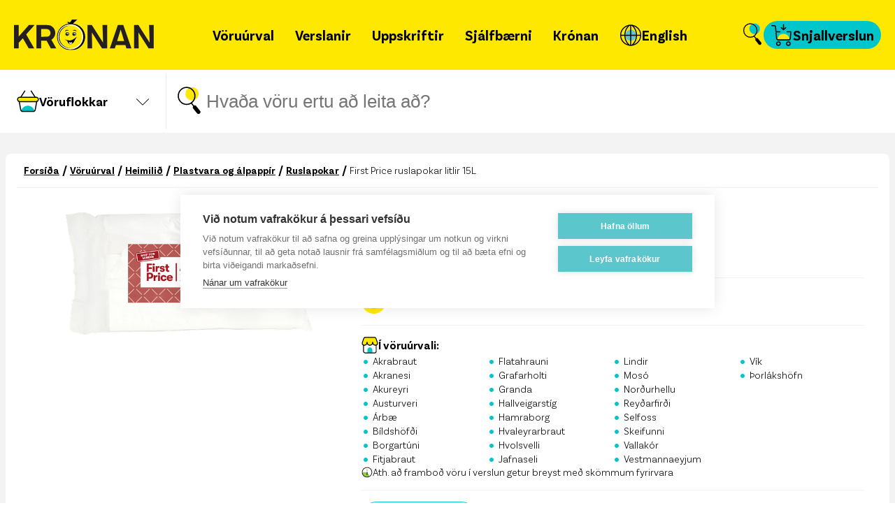

--- FILE ---
content_type: text/html; charset=utf-8
request_url: https://www.kronan.is/vara/100251784-first-price-ruslapokar-litlir-15l
body_size: 40637
content:
<!DOCTYPE html><html class="__className_316d05" lang="en"><head><meta charSet="utf-8"/><meta name="viewport" content="width=device-width, initial-scale=1"/><link rel="stylesheet" href="https://assets.kronan.is/latest/_next/static/css/f7b2938590009aa8.css" data-precedence="next"/><link rel="stylesheet" href="https://assets.kronan.is/latest/_next/static/css/819ffab782a1f464.css" data-precedence="next"/><link rel="stylesheet" href="https://assets.kronan.is/latest/_next/static/css/2d7acd89fff0f098.css" data-precedence="next"/><link rel="stylesheet" href="https://assets.kronan.is/latest/_next/static/css/b0a327c6cea8be78.css" data-precedence="next"/><link rel="stylesheet" href="https://assets.kronan.is/latest/_next/static/css/0a0ca9ae4e8019c8.css" data-precedence="next"/><link rel="preload" as="script" fetchPriority="low" href="https://assets.kronan.is/latest/_next/static/chunks/webpack-cd758012ae906e5a.js"/><script src="https://assets.kronan.is/latest/_next/static/chunks/7faf5964-f8d9bde607e8ff02.js" async=""></script><script src="https://assets.kronan.is/latest/_next/static/chunks/3955-9e4dd1397ebca554.js" async=""></script><script src="https://assets.kronan.is/latest/_next/static/chunks/main-app-6383c9f0c5be0590.js" async=""></script><script src="https://assets.kronan.is/latest/_next/static/chunks/app/(voruurval)/loading-aef99f250c5bceb0.js" async=""></script><script src="https://assets.kronan.is/latest/_next/static/chunks/2681-7dd77b3702a241b2.js" async=""></script><script src="https://assets.kronan.is/latest/_next/static/chunks/6395-7690afd180144c5e.js" async=""></script><script src="https://assets.kronan.is/latest/_next/static/chunks/8728-67e36384a0204bda.js" async=""></script><script src="https://assets.kronan.is/latest/_next/static/chunks/1235-9708f69f0784fbe1.js" async=""></script><script src="https://assets.kronan.is/latest/_next/static/chunks/850-fe57dcb90035e2f6.js" async=""></script><script src="https://assets.kronan.is/latest/_next/static/chunks/6126-feb1d3f8e2f8dfdd.js" async=""></script><script src="https://assets.kronan.is/latest/_next/static/chunks/8614-c9587940b5975471.js" async=""></script><script src="https://assets.kronan.is/latest/_next/static/chunks/7812-db44ba0726e3bd97.js" async=""></script><script src="https://assets.kronan.is/latest/_next/static/chunks/app/layout-26f65dab1c4bac2a.js" async=""></script><script src="https://assets.kronan.is/latest/_next/static/chunks/app/error-59bd25ddaac5a64e.js" async=""></script><script src="https://assets.kronan.is/latest/_next/static/chunks/1909-9a3ca1d811b48df2.js" async=""></script><script src="https://assets.kronan.is/latest/_next/static/chunks/6970-3084254dccc61966.js" async=""></script><script src="https://assets.kronan.is/latest/_next/static/chunks/488-963b783ed0bc0160.js" async=""></script><script src="https://assets.kronan.is/latest/_next/static/chunks/4660-f89fe67c056ab94e.js" async=""></script><script src="https://assets.kronan.is/latest/_next/static/chunks/7428-a53b38497dde6dc2.js" async=""></script><script src="https://assets.kronan.is/latest/_next/static/chunks/app/(authenticated)/(snjallverslun)/(common)/layout-d3c3ae5f8cdb6b6b.js" async=""></script><script src="https://assets.kronan.is/latest/_next/static/chunks/app/(authenticated)/(snjallverslun)/(snjallverslun)/not-found-92c76db576480c00.js" async=""></script><script src="https://assets.kronan.is/latest/_next/static/chunks/app/(voruurval)/error-4c7fea30ae107025.js" async=""></script><link rel="preload" href="https://www.googletagmanager.com/gtm.js?id=GTM-K6C3CBS" as="script"/><link rel="preload" href="https://assets.kronan.is/87040dc2/public/icons/logo/kronanLogo.svg" as="image"/><meta name="next-size-adjust" content=""/><meta name="theme-color" content="#FFE800"/><meta name="sentry-trace" content="930c6cde4bea9de28f65c4afc2509a73-85547cb047f0938b-0"/><meta name="baggage" content="sentry-environment=Production,sentry-public_key=66160838103249a9a75ecf4276562b43,sentry-trace_id=930c6cde4bea9de28f65c4afc2509a73,sentry-org_id=300186,sentry-sampled=false,sentry-sample_rand=0.8178700563727597,sentry-sample_rate=0.01"/><script src="https://assets.kronan.is/latest/_next/static/chunks/polyfills-42372ed130431b0a.js" noModule=""></script></head><body><div hidden=""><!--$?--><template id="B:0"></template><!--/$--></div><main><!--$--><!--/$--><div class="flex flex-col justify-between bg-grey"><div class="flex w-full flex-col overflow-hidden bg-grey"><div class="h-[100px] [@media(max-width:1000px)]:h-[85px]"><div class="visible fixed inset-x-0 top-0 z-[100] bg-primary opacity-100 transition-opacity duration-1000 ease-out" id="header"><div class="container relative flex h-[100px] w-full flex-row items-center justify-between px-[20px] [@media(max-width:1000px)]:h-[85px] [@media(max-width:800px)]:items-center"><a aria-label="Fara á forsíðu" class="relative -ml-4 w-auto px-4 py-1 " href="/"><div class="relative size-[45px] md:w-[200px]"><picture><source media="(max-width: 767px)" srcSet="https://assets.kronan.is/87040dc2/public/icons/logo/kronanMobileLogo.svg"/><source media="(min-width: 768px)" srcSet="https://assets.kronan.is/87040dc2/public/icons/logo/kronanLogo.svg"/><img alt="logo" decoding="async" data-nimg="fill" class="object-contain" style="position:absolute;height:100%;width:100%;left:0;top:0;right:0;bottom:0;color:transparent" src="https://assets.kronan.is/87040dc2/public/icons/logo/kronanLogo.svg"/></picture></div></a><nav class="z-[100] justify-between [@media(max-width:1200px)]:hidden"><nav class="flex items-center justify-evenly gap-1 [@media(max-width:1200px)]:mb-[30%] [@media(max-width:1200px)]:w-full [@media(max-width:1200px)]:flex-col [@media(max-width:1200px)]:items-start [@media(max-width:1200px)]:overflow-x-hidden ScrollStyles_hideScroll__gkV50"><div class="relative w-full pr-2.5 [@media(max-width:1200px)]:ml-20"><a class="relative flex h-10 w-full items-center gap-1 rounded-[30px] px-2.5 py-[3px] text-left text-[20px] font-bold text-black [letter-spacing:normal] bg-none after:bg-transparent [@media(max-width:1200px)]:font-normal relative cursor-pointer [transform-origin:1px] [transition:all_0.1s_linear] after:absolute after:-bottom-4 after:left-[calc(50%-4px)] after:size-2 after:rounded-round after:content-[&#x27;&#x27;] [@media(max-width:1200px)]:px-5 [@media(max-width:1200px)]:after:left-0 [@media(max-width:1200px)]:after:top-1/2 [@media(max-width:1200px)]:after:-translate-y-1/2 hover:bg-secondary active:bg-secondary" href="/voruurval"><span class="whitespace-nowrap">Vöruúrval</span></a><div class="absolute left-[calc(50%-95px)] top-[50px] [@media(max-width:1200px)]:relative [@media(max-width:1200px)]:left-auto [@media(max-width:1200px)]:top-auto"><div style="transition:height 0.24s ease-in-out;height:0;overflow:hidden"><div><div class="flex flex-col items-center [@media(max-width:1200px)]:items-start"><div class="z-[3] w-2.5 border-x-[14px] border-b-[14px] border-solid border-x-transparent border-b-white [@media(max-width:1200px)]:hidden"></div><div class="z-[2] block w-auto min-w-[200px] rounded-small bg-white shadow-card [transfrom:translateX(-100%)] [transition:transform_0.3s_ease-in-out] [@media(max-width:1200px)]:bg-transparent [@media(max-width:1200px)]:pl-5 [@media(max-width:1200px)]:shadow-none"></div></div></div></div></div></div><div class="relative w-full pr-2.5 [@media(max-width:1200px)]:ml-20"><a class="relative flex h-10 w-full items-center gap-1 rounded-[30px] px-2.5 py-[3px] text-left text-[20px] font-bold text-black [letter-spacing:normal] bg-none after:bg-transparent [@media(max-width:1200px)]:font-normal relative cursor-pointer [transform-origin:1px] [transition:all_0.1s_linear] after:absolute after:-bottom-4 after:left-[calc(50%-4px)] after:size-2 after:rounded-round after:content-[&#x27;&#x27;] [@media(max-width:1200px)]:px-5 [@media(max-width:1200px)]:after:left-0 [@media(max-width:1200px)]:after:top-1/2 [@media(max-width:1200px)]:after:-translate-y-1/2 hover:bg-secondary active:bg-secondary" href="/verslanir"><span class="whitespace-nowrap">Verslanir</span></a><div class="absolute left-[calc(50%-95px)] top-[50px] [@media(max-width:1200px)]:relative [@media(max-width:1200px)]:left-auto [@media(max-width:1200px)]:top-auto"><div style="transition:height 0.24s ease-in-out;height:0;overflow:hidden"><div><div class="flex flex-col items-center [@media(max-width:1200px)]:items-start"><div class="z-[3] w-2.5 border-x-[14px] border-b-[14px] border-solid border-x-transparent border-b-white [@media(max-width:1200px)]:hidden"></div><div class="z-[2] block w-auto min-w-[200px] rounded-small bg-white shadow-card [transfrom:translateX(-100%)] [transition:transform_0.3s_ease-in-out] [@media(max-width:1200px)]:bg-transparent [@media(max-width:1200px)]:pl-5 [@media(max-width:1200px)]:shadow-none"></div></div></div></div></div></div><div class="relative w-full pr-2.5 [@media(max-width:1200px)]:ml-20"><a class="relative flex h-10 w-full items-center gap-1 rounded-[30px] px-2.5 py-[3px] text-left text-[20px] font-bold text-black [letter-spacing:normal] bg-none after:bg-transparent [@media(max-width:1200px)]:font-normal relative cursor-pointer [transform-origin:1px] [transition:all_0.1s_linear] after:absolute after:-bottom-4 after:left-[calc(50%-4px)] after:size-2 after:rounded-round after:content-[&#x27;&#x27;] [@media(max-width:1200px)]:px-5 [@media(max-width:1200px)]:after:left-0 [@media(max-width:1200px)]:after:top-1/2 [@media(max-width:1200px)]:after:-translate-y-1/2 hover:bg-secondary active:bg-secondary" href="/uppskriftir"><span class="whitespace-nowrap">Uppskriftir</span></a><div class="absolute left-[calc(50%-95px)] top-[50px] [@media(max-width:1200px)]:relative [@media(max-width:1200px)]:left-auto [@media(max-width:1200px)]:top-auto"><div style="transition:height 0.24s ease-in-out;height:0;overflow:hidden"><div><div class="flex flex-col items-center [@media(max-width:1200px)]:items-start"><div class="z-[3] w-2.5 border-x-[14px] border-b-[14px] border-solid border-x-transparent border-b-white [@media(max-width:1200px)]:hidden"></div><div class="z-[2] block w-auto min-w-[200px] rounded-small bg-white shadow-card [transfrom:translateX(-100%)] [transition:transform_0.3s_ease-in-out] [@media(max-width:1200px)]:bg-transparent [@media(max-width:1200px)]:pl-5 [@media(max-width:1200px)]:shadow-none"></div></div></div></div></div></div><div class="relative w-full pr-2.5 [@media(max-width:1200px)]:ml-20"><div class="relative flex h-10 w-full items-center gap-1 rounded-[30px] px-2.5 py-[3px] text-left text-[20px] font-bold text-black [letter-spacing:normal] bg-none after:bg-transparent [@media(max-width:1200px)]:font-normal relative cursor-pointer [transform-origin:1px] [transition:all_0.1s_linear] after:absolute after:-bottom-4 after:left-[calc(50%-4px)] after:size-2 after:rounded-round after:content-[&#x27;&#x27;] [@media(max-width:1200px)]:px-5 [@media(max-width:1200px)]:after:left-0 [@media(max-width:1200px)]:after:top-1/2 [@media(max-width:1200px)]:after:-translate-y-1/2 hover:bg-secondary active:bg-secondary" tabindex="0"><span class="whitespace-nowrap">Sjálfbærni</span></div><div class="absolute left-[calc(50%-95px)] top-[50px] [@media(max-width:1200px)]:relative [@media(max-width:1200px)]:left-auto [@media(max-width:1200px)]:top-auto"><div style="transition:height 0.24s ease-in-out;height:0;overflow:hidden"><div><div class="flex flex-col items-center [@media(max-width:1200px)]:items-start"><div class="z-[3] w-2.5 border-x-[14px] border-b-[14px] border-solid border-x-transparent border-b-white [@media(max-width:1200px)]:hidden"></div><div class="z-[2] block w-auto min-w-[200px] rounded-small bg-white shadow-card [transfrom:translateX(-100%)] [transition:transform_0.3s_ease-in-out] [@media(max-width:1200px)]:bg-transparent [@media(max-width:1200px)]:pl-5 [@media(max-width:1200px)]:shadow-none"><a class="block hover:border-l-8 hover:border-solid hover:border-l-primary hover:bg-[rgba(255,232,0,0.3)] [@media(max-width:1200px)]:ml-5 [@media(max-width:1200px)]:mt-0 [@media(max-width:1200px)]:border-none [@media(max-width:1200px)]:text-[14px] [@media(min-width:1200px)]:first:rounded-t-small [@media(min-width:1200px)]:last:rounded-b-small border-l-white bg-none font-[500] border-l-8 border-solid px-[5px] py-3" tabindex="1" href="/graenir-manudagar">Grænir mánudagar</a><a class="block hover:border-l-8 hover:border-solid hover:border-l-primary hover:bg-[rgba(255,232,0,0.3)] [@media(max-width:1200px)]:ml-5 [@media(max-width:1200px)]:mt-0 [@media(max-width:1200px)]:border-none [@media(max-width:1200px)]:text-[14px] [@media(min-width:1200px)]:first:rounded-t-small [@media(min-width:1200px)]:last:rounded-b-small border-l-white bg-none font-[500] border-l-8 border-solid px-[5px] py-3" tabindex="1" href="/samfelagsabyrgd-i-verki">Samfélagsleg ábyrgð</a><a class="block hover:border-l-8 hover:border-solid hover:border-l-primary hover:bg-[rgba(255,232,0,0.3)] [@media(max-width:1200px)]:ml-5 [@media(max-width:1200px)]:mt-0 [@media(max-width:1200px)]:border-none [@media(max-width:1200px)]:text-[14px] [@media(min-width:1200px)]:first:rounded-t-small [@media(min-width:1200px)]:last:rounded-b-small border-l-white bg-none font-[500] border-l-8 border-solid px-[5px] py-3" tabindex="1" href="/samfelagsskyrsla">Sjálfbærniskýrsla 2024</a><a class="block hover:border-l-8 hover:border-solid hover:border-l-primary hover:bg-[rgba(255,232,0,0.3)] [@media(max-width:1200px)]:ml-5 [@media(max-width:1200px)]:mt-0 [@media(max-width:1200px)]:border-none [@media(max-width:1200px)]:text-[14px] [@media(min-width:1200px)]:first:rounded-t-small [@media(min-width:1200px)]:last:rounded-b-small border-l-white bg-none font-[500] border-l-8 border-solid px-[5px] py-3" tabindex="1" href="/lydheilsa">Lýðheilsa</a><a class="block hover:border-l-8 hover:border-solid hover:border-l-primary hover:bg-[rgba(255,232,0,0.3)] [@media(max-width:1200px)]:ml-5 [@media(max-width:1200px)]:mt-0 [@media(max-width:1200px)]:border-none [@media(max-width:1200px)]:text-[14px] [@media(min-width:1200px)]:first:rounded-t-small [@media(min-width:1200px)]:last:rounded-b-small border-l-white bg-none font-[500] border-l-8 border-solid px-[5px] py-3" tabindex="1" href="/i-alvoeru-timalina">Tímalína</a><a class="block hover:border-l-8 hover:border-solid hover:border-l-primary hover:bg-[rgba(255,232,0,0.3)] [@media(max-width:1200px)]:ml-5 [@media(max-width:1200px)]:mt-0 [@media(max-width:1200px)]:border-none [@media(max-width:1200px)]:text-[14px] [@media(min-width:1200px)]:first:rounded-t-small [@media(min-width:1200px)]:last:rounded-b-small border-l-white bg-none font-[500] border-l-8 border-solid px-[5px] py-3" tabindex="1" href="/matarsoun">Matarsóun</a><a class="block hover:border-l-8 hover:border-solid hover:border-l-primary hover:bg-[rgba(255,232,0,0.3)] [@media(max-width:1200px)]:ml-5 [@media(max-width:1200px)]:mt-0 [@media(max-width:1200px)]:border-none [@media(max-width:1200px)]:text-[14px] [@media(min-width:1200px)]:first:rounded-t-small [@media(min-width:1200px)]:last:rounded-b-small border-l-white bg-none font-[500] border-l-8 border-solid px-[5px] py-3" tabindex="1" href="/styrkir">Styrkir</a><a class="block hover:border-l-8 hover:border-solid hover:border-l-primary hover:bg-[rgba(255,232,0,0.3)] [@media(max-width:1200px)]:ml-5 [@media(max-width:1200px)]:mt-0 [@media(max-width:1200px)]:border-none [@media(max-width:1200px)]:text-[14px] [@media(min-width:1200px)]:first:rounded-t-small [@media(min-width:1200px)]:last:rounded-b-small border-l-white bg-none font-[500] border-l-8 border-solid px-[5px] py-3" tabindex="1" href="/merkileg-merki">Merkileg merki</a><a class="block hover:border-l-8 hover:border-solid hover:border-l-primary hover:bg-[rgba(255,232,0,0.3)] [@media(max-width:1200px)]:ml-5 [@media(max-width:1200px)]:mt-0 [@media(max-width:1200px)]:border-none [@media(max-width:1200px)]:text-[14px] [@media(min-width:1200px)]:first:rounded-t-small [@media(min-width:1200px)]:last:rounded-b-small border-l-white bg-none font-[500] border-l-8 border-solid px-[5px] py-3" tabindex="1" href="/svansvottun">Svansvottun</a></div></div></div></div></div></div><div class="relative w-full pr-2.5 [@media(max-width:1200px)]:ml-20"><div class="relative flex h-10 w-full items-center gap-1 rounded-[30px] px-2.5 py-[3px] text-left text-[20px] font-bold text-black [letter-spacing:normal] bg-none after:bg-transparent [@media(max-width:1200px)]:font-normal relative cursor-pointer [transform-origin:1px] [transition:all_0.1s_linear] after:absolute after:-bottom-4 after:left-[calc(50%-4px)] after:size-2 after:rounded-round after:content-[&#x27;&#x27;] [@media(max-width:1200px)]:px-5 [@media(max-width:1200px)]:after:left-0 [@media(max-width:1200px)]:after:top-1/2 [@media(max-width:1200px)]:after:-translate-y-1/2 hover:bg-secondary active:bg-secondary" tabindex="0"><span class="whitespace-nowrap">Krónan</span></div><div class="absolute left-[calc(50%-95px)] top-[50px] [@media(max-width:1200px)]:relative [@media(max-width:1200px)]:left-auto [@media(max-width:1200px)]:top-auto"><div style="transition:height 0.24s ease-in-out;height:0;overflow:hidden"><div><div class="flex flex-col items-center [@media(max-width:1200px)]:items-start"><div class="z-[3] w-2.5 border-x-[14px] border-b-[14px] border-solid border-x-transparent border-b-white [@media(max-width:1200px)]:hidden"></div><div class="z-[2] block w-auto min-w-[200px] rounded-small bg-white shadow-card [transfrom:translateX(-100%)] [transition:transform_0.3s_ease-in-out] [@media(max-width:1200px)]:bg-transparent [@media(max-width:1200px)]:pl-5 [@media(max-width:1200px)]:shadow-none"><a class="block hover:border-l-8 hover:border-solid hover:border-l-primary hover:bg-[rgba(255,232,0,0.3)] [@media(max-width:1200px)]:ml-5 [@media(max-width:1200px)]:mt-0 [@media(max-width:1200px)]:border-none [@media(max-width:1200px)]:text-[14px] [@media(min-width:1200px)]:first:rounded-t-small [@media(min-width:1200px)]:last:rounded-b-small border-l-white bg-none font-[500] border-l-8 border-solid px-[5px] py-3" tabindex="1" href="/um-okkur">Um Krónuna</a><a class="block hover:border-l-8 hover:border-solid hover:border-l-primary hover:bg-[rgba(255,232,0,0.3)] [@media(max-width:1200px)]:ml-5 [@media(max-width:1200px)]:mt-0 [@media(max-width:1200px)]:border-none [@media(max-width:1200px)]:text-[14px] [@media(min-width:1200px)]:first:rounded-t-small [@media(min-width:1200px)]:last:rounded-b-small border-l-white bg-none font-[500] border-l-8 border-solid px-[5px] py-3" tabindex="1" href="/frettir">Hvað er að frétta?</a><a class="block hover:border-l-8 hover:border-solid hover:border-l-primary hover:bg-[rgba(255,232,0,0.3)] [@media(max-width:1200px)]:ml-5 [@media(max-width:1200px)]:mt-0 [@media(max-width:1200px)]:border-none [@media(max-width:1200px)]:text-[14px] [@media(min-width:1200px)]:first:rounded-t-small [@media(min-width:1200px)]:last:rounded-b-small border-l-white bg-none font-[500] border-l-8 border-solid px-[5px] py-3" tabindex="1" href="/snjallverslun-kronunnar">Snjallverslun</a><a class="block hover:border-l-8 hover:border-solid hover:border-l-primary hover:bg-[rgba(255,232,0,0.3)] [@media(max-width:1200px)]:ml-5 [@media(max-width:1200px)]:mt-0 [@media(max-width:1200px)]:border-none [@media(max-width:1200px)]:text-[14px] [@media(min-width:1200px)]:first:rounded-t-small [@media(min-width:1200px)]:last:rounded-b-small border-l-white bg-none font-[500] border-l-8 border-solid px-[5px] py-3" tabindex="1" href="/skannad-og-skundad">Skannað og skundað</a><a class="block hover:border-l-8 hover:border-solid hover:border-l-primary hover:bg-[rgba(255,232,0,0.3)] [@media(max-width:1200px)]:ml-5 [@media(max-width:1200px)]:mt-0 [@media(max-width:1200px)]:border-none [@media(max-width:1200px)]:text-[14px] [@media(min-width:1200px)]:first:rounded-t-small [@media(min-width:1200px)]:last:rounded-b-small border-l-white bg-none font-[500] border-l-8 border-solid px-[5px] py-3" tabindex="1" href="/tengilidir">Merki, tengiliðir &amp; fyrir fjölmiðla</a><a class="block hover:border-l-8 hover:border-solid hover:border-l-primary hover:bg-[rgba(255,232,0,0.3)] [@media(max-width:1200px)]:ml-5 [@media(max-width:1200px)]:mt-0 [@media(max-width:1200px)]:border-none [@media(max-width:1200px)]:text-[14px] [@media(min-width:1200px)]:first:rounded-t-small [@media(min-width:1200px)]:last:rounded-b-small border-l-white bg-none font-[500] border-l-8 border-solid px-[5px] py-3" tabindex="1" href="/gjafakort">Gjafakort</a><a class="block hover:border-l-8 hover:border-solid hover:border-l-primary hover:bg-[rgba(255,232,0,0.3)] [@media(max-width:1200px)]:ml-5 [@media(max-width:1200px)]:mt-0 [@media(max-width:1200px)]:border-none [@media(max-width:1200px)]:text-[14px] [@media(min-width:1200px)]:first:rounded-t-small [@media(min-width:1200px)]:last:rounded-b-small border-l-white bg-none font-[500] border-l-8 border-solid px-[5px] py-3" tabindex="1" href="/fyrirtaekjavidskipti">Fyrirtækjaviðskipti</a><a class="block hover:border-l-8 hover:border-solid hover:border-l-primary hover:bg-[rgba(255,232,0,0.3)] [@media(max-width:1200px)]:ml-5 [@media(max-width:1200px)]:mt-0 [@media(max-width:1200px)]:border-none [@media(max-width:1200px)]:text-[14px] [@media(min-width:1200px)]:first:rounded-t-small [@media(min-width:1200px)]:last:rounded-b-small border-l-white bg-none font-[500] border-l-8 border-solid px-[5px] py-3" tabindex="1" href="/leita-ad-kvittun">Leita að kvittun</a><a class="block hover:border-l-8 hover:border-solid hover:border-l-primary hover:bg-[rgba(255,232,0,0.3)] [@media(max-width:1200px)]:ml-5 [@media(max-width:1200px)]:mt-0 [@media(max-width:1200px)]:border-none [@media(max-width:1200px)]:text-[14px] [@media(min-width:1200px)]:first:rounded-t-small [@media(min-width:1200px)]:last:rounded-b-small border-l-white bg-none font-[500] border-l-8 border-solid px-[5px] py-3" tabindex="1" href="/hafa-samband">Hafa samband</a><a class="block hover:border-l-8 hover:border-solid hover:border-l-primary hover:bg-[rgba(255,232,0,0.3)] [@media(max-width:1200px)]:ml-5 [@media(max-width:1200px)]:mt-0 [@media(max-width:1200px)]:border-none [@media(max-width:1200px)]:text-[14px] [@media(min-width:1200px)]:first:rounded-t-small [@media(min-width:1200px)]:last:rounded-b-small border-l-white bg-none font-[500] border-l-8 border-solid px-[5px] py-3" tabindex="1" href="/saekja-um-starf">Störf og mannauður</a><a class="block hover:border-l-8 hover:border-solid hover:border-l-primary hover:bg-[rgba(255,232,0,0.3)] [@media(max-width:1200px)]:ml-5 [@media(max-width:1200px)]:mt-0 [@media(max-width:1200px)]:border-none [@media(max-width:1200px)]:text-[14px] [@media(min-width:1200px)]:first:rounded-t-small [@media(min-width:1200px)]:last:rounded-b-small border-l-white bg-none font-[500] border-l-8 border-solid px-[5px] py-3" tabindex="1" href="/postlisti">Skrá á póstlista</a></div></div></div></div></div></div><div class="relative w-full pr-2.5 [@media(max-width:1200px)]:ml-20"><a class="relative flex h-10 w-full items-center gap-1 rounded-[30px] px-2.5 py-[3px] text-left text-[20px] font-bold text-black [letter-spacing:normal] bg-none after:bg-transparent [@media(max-width:1200px)]:font-normal relative cursor-pointer [transform-origin:1px] [transition:all_0.1s_linear] after:absolute after:-bottom-4 after:left-[calc(50%-4px)] after:size-2 after:rounded-round after:content-[&#x27;&#x27;] [@media(max-width:1200px)]:px-5 [@media(max-width:1200px)]:after:left-0 [@media(max-width:1200px)]:after:top-1/2 [@media(max-width:1200px)]:after:-translate-y-1/2 hover:bg-secondary active:bg-secondary" href="/grocery-store"><div height="32" width="32" class="pointer-events-none" style="width:32px;height:32px"></div><span class="whitespace-nowrap">English</span></a><div class="absolute left-[calc(50%-95px)] top-[50px] [@media(max-width:1200px)]:relative [@media(max-width:1200px)]:left-auto [@media(max-width:1200px)]:top-auto"><div style="transition:height 0.24s ease-in-out;height:0;overflow:hidden"><div><div class="flex flex-col items-center [@media(max-width:1200px)]:items-start"><div class="z-[3] w-2.5 border-x-[14px] border-b-[14px] border-solid border-x-transparent border-b-white [@media(max-width:1200px)]:hidden"></div><div class="z-[2] block w-auto min-w-[200px] rounded-small bg-white shadow-card [transfrom:translateX(-100%)] [transition:transform_0.3s_ease-in-out] [@media(max-width:1200px)]:bg-transparent [@media(max-width:1200px)]:pl-5 [@media(max-width:1200px)]:shadow-none"></div></div></div></div></div></div><div class="mt-5 hidden w-full flex-col gap-5 px-4 [@media(max-width:1200px)]:flex"><div class="border-[0.5px] border-solid border-darkgrey/50"></div><a class="relative ml-6 mt-2 w-fit items-center gap-4 rounded-[30px] bg-secondary flex px-4 py-2 text-left text-[20px] font-bold text-black [letter-spacing:normal]" href="/snjallverslun/voruflokkar"><svg width="32" height="32" viewBox="0 0 32 32" fill="none" xmlns="http://www.w3.org/2000/svg"><g clip-path="url(#clip0_176_3659)"><path d="M18.5201 14.3501C13.8501 14.3501 10.0201 17.9501 9.64014 22.5201C10.1701 22.9801 10.8701 23.2701 11.6201 23.2701H25.3201C26.1201 23.2701 26.8501 22.9401 27.4001 22.4201C26.9701 17.8901 23.1601 14.3501 18.5201 14.3501Z" fill="#FFE800"></path><path d="M11.2902 30.9301C12.7002 30.9301 13.8402 29.8001 13.8402 28.3801C13.8402 26.9601 12.7102 25.8301 11.2902 25.8301C9.87023 25.8301 8.74023 26.9601 8.74023 28.3801C8.74023 29.8001 9.87023 30.9301 11.2902 30.9301Z" stroke="black" stroke-width="1.5" stroke-linecap="round"></path><path d="M25.4499 30.9301C26.8599 30.9301 27.9999 29.8001 27.9999 28.3801C27.9999 26.9601 26.8699 25.8301 25.4499 25.8301C24.0299 25.8301 22.8999 26.9601 22.8999 28.3801C22.8999 29.8001 24.0299 30.9301 25.4499 30.9301Z" stroke="black" stroke-width="1.5" stroke-linecap="round"></path><path d="M25.3202 23.27H11.6202C10.0602 23.27 8.7602 22.09 8.6202 20.53L7.1702 4.45996C7.0802 3.46996 6.2602 2.70996 5.2602 2.70996H1.9502" stroke="black" stroke-width="1.5" stroke-linecap="round"></path><path d="M21.73 5.62988L18.51 8.41988L15.29 5.62988" stroke="black" stroke-width="1.5" stroke-linecap="round" stroke-linejoin="round"></path><path d="M7.89014 11.54H13.4501" stroke="black" stroke-width="1.5" stroke-linecap="round"></path><path d="M11.6001 23.27H25.3001C26.8601 23.27 28.1601 22.09 28.3001 20.53L29.1101 11.54H23.5901" stroke="black" stroke-width="1.5" stroke-linecap="round" stroke-linejoin="round"></path><path d="M18.5098 1.22998V8.01998" stroke="black" stroke-width="1.5" stroke-linecap="round"></path></g><defs><clipPath id="clip0_176_3659"><rect width="32" height="32" fill="white"></rect></clipPath></defs></svg><span>Snjallverslun</span></a></div></nav></nav><div class="my-auto flex items-center gap-4"><a class="rounded-round" aria-label="Opna leit" href="/leit"><svg class="size-8" width="33" height="40" viewBox="0 0 33 40" fill="none" xmlns="http://www.w3.org/2000/svg"><path d="M20.6396 19.6571C25.8466 19.6571 30.0678 15.436 30.0678 10.229C30.0678 5.02192 25.8466 0.800781 20.6396 0.800781C15.4326 0.800781 11.2114 5.02192 11.2114 10.229C11.2114 15.436 15.4326 19.6571 20.6396 19.6571Z" fill="#00C6CC"></path><path d="M12.8868 25.3984C19.4499 25.3984 24.7737 19.9656 24.7737 13.2637C24.7737 6.5619 19.4499 1.11914 12.8868 1.11914C6.3238 1.11914 1 6.55199 1 13.2538C1 19.9557 6.3238 25.3885 12.8868 25.3885V25.3984Z" stroke="black" stroke-width="1.67" stroke-linecap="round"></path><path d="M29.5919 36.1048L19.5986 23.4844" stroke="black" stroke-width="1.67" stroke-linecap="round"></path><path d="M31.8423 38.2172L31.3565 38.6336C30.3156 39.506 28.7789 39.3573 27.9164 38.2965L22.2357 31.2576C21.3831 30.1968 21.5318 28.6304 22.5628 27.7381L23.0486 27.3217C24.0896 26.4493 25.6262 26.598 26.4888 27.6588L32.1695 34.6977C33.0221 35.7684 32.8734 37.3448 31.8423 38.2172Z" fill="black"></path></svg></a><div class="m-auto hidden h-full cursor-pointer [@media(max-width:1200px)]:flex [@media(max-width:1200px)]:items-center"><svg width="32" height="32" viewBox="0 0 32 32" fill="none" xmlns="http://www.w3.org/2000/svg"><path d="M1.07031 16.0298H30.9703" stroke="black" stroke-width="1.5" stroke-linecap="round" stroke-linejoin="round"></path><path d="M1.07031 25.3501H16.0003" stroke="black" stroke-width="1.5" stroke-linecap="round" stroke-linejoin="round"></path><path d="M16 6.7002H30.97" stroke="black" stroke-width="1.5" stroke-linecap="round" stroke-linejoin="round"></path></svg></div><a class="relative flex h-10 w-full items-center gap-2 rounded-[30px] bg-secondary px-2.5 py-1 text-left text-[20px] font-bold text-black [letter-spacing:normal] [@media(max-width:1200px)]:hidden" href="/snjallverslun/voruflokkar"><svg width="32" height="32" viewBox="0 0 32 32" fill="none" xmlns="http://www.w3.org/2000/svg"><g clip-path="url(#clip0_176_3659)"><path d="M18.5201 14.3501C13.8501 14.3501 10.0201 17.9501 9.64014 22.5201C10.1701 22.9801 10.8701 23.2701 11.6201 23.2701H25.3201C26.1201 23.2701 26.8501 22.9401 27.4001 22.4201C26.9701 17.8901 23.1601 14.3501 18.5201 14.3501Z" fill="#FFE800"></path><path d="M11.2902 30.9301C12.7002 30.9301 13.8402 29.8001 13.8402 28.3801C13.8402 26.9601 12.7102 25.8301 11.2902 25.8301C9.87023 25.8301 8.74023 26.9601 8.74023 28.3801C8.74023 29.8001 9.87023 30.9301 11.2902 30.9301Z" stroke="black" stroke-width="1.5" stroke-linecap="round"></path><path d="M25.4499 30.9301C26.8599 30.9301 27.9999 29.8001 27.9999 28.3801C27.9999 26.9601 26.8699 25.8301 25.4499 25.8301C24.0299 25.8301 22.8999 26.9601 22.8999 28.3801C22.8999 29.8001 24.0299 30.9301 25.4499 30.9301Z" stroke="black" stroke-width="1.5" stroke-linecap="round"></path><path d="M25.3202 23.27H11.6202C10.0602 23.27 8.7602 22.09 8.6202 20.53L7.1702 4.45996C7.0802 3.46996 6.2602 2.70996 5.2602 2.70996H1.9502" stroke="black" stroke-width="1.5" stroke-linecap="round"></path><path d="M21.73 5.62988L18.51 8.41988L15.29 5.62988" stroke="black" stroke-width="1.5" stroke-linecap="round" stroke-linejoin="round"></path><path d="M7.89014 11.54H13.4501" stroke="black" stroke-width="1.5" stroke-linecap="round"></path><path d="M11.6001 23.27H25.3001C26.8601 23.27 28.1601 22.09 28.3001 20.53L29.1101 11.54H23.5901" stroke="black" stroke-width="1.5" stroke-linecap="round" stroke-linejoin="round"></path><path d="M18.5098 1.22998V8.01998" stroke="black" stroke-width="1.5" stroke-linecap="round"></path></g><defs><clipPath id="clip0_176_3659"><rect width="32" height="32" fill="white"></rect></clipPath></defs></svg><span>Snjallverslun</span></a></div></div></div></div><main class="min-h-[calc(100vh-100px)] bg-grey [@media(max-width:1000px)]:min-h-[calc(100dvh-85px)]"><!--$?--><template id="B:1"></template><div class="h-screen"><div class="absolute inset-0 z-[10000] flex items-center justify-center bg-[#ffffff49] backdrop-blur-[3px]"><div class="flex items-center justify-center gap-[50px]"><div class="size-[30px] animate-expand-shrink rounded-full bg-secondary" style="animation-delay:0s"></div><div class="size-[30px] animate-expand-shrink rounded-full bg-secondary" style="animation-delay:0.4s"></div><div class="size-[30px] animate-expand-shrink rounded-full bg-secondary" style="animation-delay:0.8s"></div></div></div></div><!--/$--></main></div><div class="relative h-auto w-full"><div class="absolute flex h-auto w-full bg-grey [@media(max-width:1200px)]:h-[700px] [@media(max-width:1700px)]:h-[450px] [@media(max-width:700px)]:h-[850px]"><svg fill="none" viewBox="0 0 1440 350" width="100%" xmlns="http://www.w3.org/2000/svg"><circle cx="409.5" cy="1942.5" fill="#00C6CC" r="1923.5"></circle><circle cx="556.5" cy="1668" fill="#FFE800" r="1615"></circle></svg></div><div class="absolute mt-16 w-full"><div class="mt-16 w-full py-5 [@media(max-width:1400px)]:mt-0 [@media(max-width:1400px)]:px-5 [@media(max-width:1400px)]:py-0"><div class="container flex w-3/4 flex-row justify-between [@media(max-width:700px)]:mt-[230px]"><div class="flex w-full flex-row items-end justify-between [@media(max-width:1400px)]:flex-col [@media(max-width:1400px)]:items-center [@media(max-width:1400px)]:justify-center"><div class="[display:none] [@media(max-width:1400px)]:mt-0 [@media(max-width:1400px)]:block"><div class="w-[300px] pr-5"><div class="relative border-none object-center [cursor:inherit] " style="width:100%;height:180px"><img alt="Krónu karfan" class="w-full undefined " style="object-fit:contain" height="180" loading="lazy" src="https://www.datocms-assets.com/54009/1719481618-ananas-pride-1.png"/></div></div><div class="mb-1 flex pt-5 [@media(max-width:1400px)]:items-center [@media(max-width:1400px)]:justify-center [@media(max-width:1400px)]:gap-10 [@media(max-width:1400px)]:py-0"><a class="p-2.5" aria-label="" target="_blank" href="https://www.facebook.com/kronan.is"><div height="28" width="28" class="pointer-events-none" style="width:28px;height:28px"></div></a><a class="p-2.5" aria-label="" target="_blank" href="https://www.instagram.com/kronan.is/"><div height="28" width="28" class="pointer-events-none" style="width:28px;height:28px"></div></a><a class="p-2.5" aria-label="" target="_blank" href="https://www.youtube.com/channel/UCtDJqodbbFNegsciA0SJKgQ"><div height="28" width="28" class="pointer-events-none" style="width:28px;height:28px"></div></a><a class="p-2.5" aria-label="" target="_blank" href="https://www.tiktok.com/@kronan_island"><div height="28" width="28" class="pointer-events-none" style="width:28px;height:28px"></div></a></div></div><div class="flex h-auto flex-col gap-5 p-2.5 align-baseline [@media(max-width:1400px)]:[display:none]"><a class="focus:text-secondary" href="/verslanir"><p class="break-words pb-0 font-bold [text-decoration:inherit] text-[1rem]" style="margin-top:0px;margin-bottom:0px;margin-left:0px;margin-right:0px;line-height:1.4;color:inherit;text-align:inherit">Opnunartímar</p></a><a class="focus:text-secondary" href="/gjafakort"><p class="break-words pb-0 font-bold [text-decoration:inherit] text-[1rem]" style="margin-top:0px;margin-bottom:0px;margin-left:0px;margin-right:0px;line-height:1.4;color:inherit;text-align:inherit">Gjafakort</p></a><a class="focus:text-secondary" href="/um-okkur"><p class="break-words pb-0 font-bold [text-decoration:inherit] text-[1rem]" style="margin-top:0px;margin-bottom:0px;margin-left:0px;margin-right:0px;line-height:1.4;color:inherit;text-align:inherit">Um okkur</p></a><a class="focus:text-secondary" href="/saekja-um-starf"><p class="break-words pb-0 font-bold [text-decoration:inherit] text-[1rem]" style="margin-top:0px;margin-bottom:0px;margin-left:0px;margin-right:0px;line-height:1.4;color:inherit;text-align:inherit">Sækja um starf</p></a><a class="focus:text-secondary" href="/hafa-samband"><p class="break-words pb-0 font-bold [text-decoration:inherit] text-[1rem]" style="margin-top:0px;margin-bottom:0px;margin-left:0px;margin-right:0px;line-height:1.4;color:inherit;text-align:inherit">Hafa samband</p></a><a class="focus:text-secondary" href="/postlisti"><p class="break-words pb-0 font-bold [text-decoration:inherit] text-[1rem]" style="margin-top:0px;margin-bottom:0px;margin-left:0px;margin-right:0px;line-height:1.4;color:inherit;text-align:inherit">Skrá á póstlista</p></a><a class="focus:text-secondary" href="/leita-ad-kvittun"><p class="break-words pb-0 font-bold [text-decoration:inherit] text-[1rem]" style="margin-top:0px;margin-bottom:0px;margin-left:0px;margin-right:0px;line-height:1.4;color:inherit;text-align:inherit">Leita að kvittun</p></a></div><div class="flex w-[350px] flex-col justify-between [@media(max-width:1400px)]:mt-0 [@media(max-width:1400px)]:items-center [@media(max-width:1400px)]:justify-center"><div class="mb-[14px] flex flex-col gap-[22px]"><div class="grid grid-cols-[minmax(0,1fr)_auto] items-start gap-x-24 gap-y-4 border-b border-solid border-black pb-4"><p class="break-words pb-0 font-bold [text-decoration:inherit] text-[0.875rem]" style="margin-top:0px;margin-bottom:0px;margin-left:0px;margin-right:0px;line-height:1.4;color:inherit;text-align:inherit">© <!-- -->2026<!-- --> - <!-- -->Krónan</p><p class="break-words pb-0 font-bold [text-decoration:inherit] text-[0.875rem]" style="margin-top:0px;margin-bottom:0px;margin-left:0px;margin-right:0px;line-height:1.4;color:inherit;text-align:inherit"> Kt. 711298 2239</p><p class="break-words pb-0 font-bold [text-decoration:inherit] text-[0.875rem]" style="margin-top:0px;margin-bottom:0px;margin-left:0px;margin-right:0px;line-height:1.4;color:inherit;text-align:inherit">Skrifstofa Krónunnar</p><a href="tel:+354 585 7000"><p class="break-words pb-0 font-bold [text-decoration:inherit] text-[0.875rem]" style="margin-top:0px;margin-bottom:0px;margin-left:0px;margin-right:0px;line-height:1.4;color:inherit;text-align:inherit"> Sími: 585 7000</p></a><div><p class="break-words pb-0 font-normal [text-decoration:inherit] text-[0.875rem]" style="margin-top:0px;margin-bottom:0px;margin-left:0px;margin-right:0px;line-height:1.4;color:inherit;text-align:inherit"> Dalvegur 10-14</p><p class="break-words pb-0 font-normal [text-decoration:inherit] text-[0.875rem]" style="margin-top:0px;margin-bottom:0px;margin-left:0px;margin-right:0px;line-height:1.4;color:inherit;text-align:inherit">201 Kópavogur</p></div><a href="mailto:kronan@kronan.is"><p class="break-words pb-0 font-bold [text-decoration:inherit] text-[0.875rem]" style="margin-top:0px;margin-bottom:0px;margin-left:0px;margin-right:0px;line-height:1.4;color:inherit;text-align:inherit">kronan@kronan.is</p></a></div><div class="flex flex-row gap-2 pt-[5px] [text-decoration:underline]"><a class="focus:text-secondary" href="/personuverndarstefna"><p class="break-words pb-0 font-normal [text-decoration:inherit] text-[0.875rem]" style="margin-top:0px;margin-bottom:0px;margin-left:0px;margin-right:0px;line-height:1.4;color:inherit;text-align:inherit">Persónuverndarstefna</p></a><a class="focus:text-secondary" href="/skilmalar"><p class="break-words pb-0 font-normal [text-decoration:inherit] text-[0.875rem]" style="margin-top:0px;margin-bottom:0px;margin-left:0px;margin-right:0px;line-height:1.4;color:inherit;text-align:inherit">Skilmálar</p></a><a class="focus:text-secondary" href="/stefna-um-vafrakoekur"><p class="break-words pb-0 font-normal [text-decoration:inherit] text-[0.875rem]" style="margin-top:0px;margin-bottom:0px;margin-left:0px;margin-right:0px;line-height:1.4;color:inherit;text-align:inherit">Stefna um vafrakökur</p></a></div></div></div><div class="flex flex-col [@media(max-width:1400px)]:[display:none]"><div class="w-[300px] pr-5"><div class="relative border-none object-center [cursor:inherit] " style="width:100%;height:180px"><img alt="Krónu karfan" class="w-full undefined " style="object-fit:contain" height="180" loading="lazy" src="https://www.datocms-assets.com/54009/1719481618-ananas-pride-1.png"/></div></div><div class="mb-1 flex pt-5 [@media(max-width:1400px)]:items-center [@media(max-width:1400px)]:justify-center [@media(max-width:1400px)]:gap-10 [@media(max-width:1400px)]:py-0"><a class="p-2.5" aria-label="" target="_blank" href="https://www.facebook.com/kronan.is"><div height="28" width="28" class="pointer-events-none" style="width:28px;height:28px"></div></a><a class="p-2.5" aria-label="" target="_blank" href="https://www.instagram.com/kronan.is/"><div height="28" width="28" class="pointer-events-none" style="width:28px;height:28px"></div></a><a class="p-2.5" aria-label="" target="_blank" href="https://www.youtube.com/channel/UCtDJqodbbFNegsciA0SJKgQ"><div height="28" width="28" class="pointer-events-none" style="width:28px;height:28px"></div></a><a class="p-2.5" aria-label="" target="_blank" href="https://www.tiktok.com/@kronan_island"><div height="28" width="28" class="pointer-events-none" style="width:28px;height:28px"></div></a></div></div></div></div></div></div></div></div><!--$!--><template data-dgst="BAILOUT_TO_CLIENT_SIDE_RENDERING"></template><!--/$--><!--$!--><template data-dgst="BAILOUT_TO_CLIENT_SIDE_RENDERING"></template><!--/$--><div class="fixed left-0 top-0 z-[1100] flex size-full items-start justify-end px-6 pt-[144px] [transition:0.3s] pointer-events-none opacity-0"><div class="absolute left-0 top-0 size-full bg-darkgrey [transition:0.3s] opacity-0 z-[101]"></div><div class="relative z-[102] box-border flex items-center rounded-small bg-white pr-[64px] shadow-[0px_0px_20px_rgba(0,0,0,0.15)] [transition-timing-function:cubic-bezier(0.175,0.885,0.32,1.275)] [transition:0.3s] [transform:translate3d(100%,0px,0px)]"><div class="flex min-h-20 min-w-[75px] items-center justify-center rounded-l-small"><div height="24" width="24"></div></div><div class="py-[5px]"><p class="break-words pb-0 font-normal [text-decoration:inherit] text-[1rem] !font-medium" style="margin-top:0px;margin-bottom:0px;margin-left:8px;margin-right:0px;line-height:1.4;color:inherit;text-align:inherit"></p><p class="break-words pb-0 font-normal [text-decoration:inherit] text-[1rem] !font-medium" style="margin-top:0px;margin-bottom:0px;margin-left:8px;margin-right:0px;line-height:1.4;color:inherit;text-align:inherit"></p></div><div class="absolute right-4 top-4"><svg class="size-4" width="24" height="24" viewBox="0 0 24 24" fill="none" xmlns="http://www.w3.org/2000/svg"><g clip-path="url(#clip0_12_2947)"><path fill-rule="evenodd" clip-rule="evenodd" d="M1.09614 1.09673C0.852067 1.3408 0.852067 1.73653 1.09614 1.98061L22.0202 22.9047C22.2643 23.1488 22.66 23.1488 22.9041 22.9047C23.1482 22.6606 23.1482 22.2649 22.9041 22.0208L1.98003 1.09673C1.73595 0.852649 1.34022 0.852649 1.09614 1.09673Z" stroke="black"></path><path fill-rule="evenodd" clip-rule="evenodd" d="M22.9039 1.09673C23.1479 1.3408 23.1479 1.73653 22.9039 1.98061L1.97976 22.9047C1.73568 23.1488 1.33995 23.1488 1.09588 22.9047C0.851797 22.6606 0.851797 22.2649 1.09588 22.0208L22.02 1.09673C22.2641 0.852649 22.6598 0.852649 22.9039 1.09673Z" stroke="black"></path></g><defs><clipPath id="clip0_12_2947"><rect width="24" height="24" fill="white"></rect></clipPath></defs></svg></div></div></div></main><script>requestAnimationFrame(function(){$RT=performance.now()});</script><script src="https://assets.kronan.is/latest/_next/static/chunks/webpack-cd758012ae906e5a.js" id="_R_" async=""></script><div hidden id="S:1"><template id="P:2"></template><!--$?--><template id="B:3"></template><!--/$--></div><script>(self.__next_f=self.__next_f||[]).push([0])</script><script>self.__next_f.push([1,"1:\"$Sreact.fragment\"\n4:I[58612,[],\"\"]\n5:I[32370,[],\"\"]\n7:I[37969,[],\"OutletBoundary\"]\n9:I[91788,[],\"AsyncMetadataOutlet\"]\nb:I[85974,[\"5189\",\"static/chunks/app/(voruurval)/loading-aef99f250c5bceb0.js\"],\"default\"]\nc:I[37969,[],\"ViewportBoundary\"]\ne:I[37969,[],\"MetadataBoundary\"]\nf:\"$Sreact.suspense\"\n11:I[6960,[],\"\"]\n12:I[7742,[\"2681\",\"static/chunks/2681-7dd77b3702a241b2.js\",\"6395\",\"static/chunks/6395-7690afd180144c5e.js\",\"8728\",\"static/chunks/8728-67e36384a0204bda.js\",\"1235\",\"static/chunks/1235-9708f69f0784fbe1.js\",\"850\",\"static/chunks/850-fe57dcb90035e2f6.js\",\"6126\",\"static/chunks/6126-feb1d3f8e2f8dfdd.js\",\"8614\",\"static/chunks/8614-c9587940b5975471.js\",\"7812\",\"static/chunks/7812-db44ba0726e3bd97.js\",\"7177\",\"static/chunks/app/layout-26f65dab1c4bac2a.js\"],\"Contexts\"]\n13:I[23304,[\"2681\",\"static/chunks/2681-7dd77b3702a241b2.js\",\"6395\",\"static/chunks/6395-7690afd180144c5e.js\",\"8039\",\"static/chunks/app/error-59bd25ddaac5a64e.js\"],\"default\"]\n15:I[59711,[\"2681\",\"static/chunks/2681-7dd77b3702a241b2.js\",\"6395\",\"static/chunks/6395-7690afd180144c5e.js\",\"8728\",\"static/chunks/8728-67e36384a0204bda.js\",\"1909\",\"static/chunks/1909-9a3ca1d811b48df2.js\",\"6970\",\"static/chunks/6970-3084254dccc61966.js\",\"488\",\"static/chunks/488-963b783ed0bc0160.js\",\"6126\",\"static/chunks/6126-feb1d3f8e2f8dfdd.js\",\"4660\",\"static/chunks/4660-f89fe67c056ab94e.js\",\"7428\",\"static/chunks/7428-a53b38497dde6dc2.js\",\"4390\",\"static/chunks/app/(authenticated)/(snjallverslun)/(common)/layout-d3c3ae5f8cdb6b6b.js\"],\"default\"]\n16:I[64515,[\"2681\",\"static/chunks/2681-7dd77b3702a241b2.js\",\"6395\",\"static/chunks/6395-7690afd180144c5e.js\",\"5494\",\"static/chunks/app/(authenticated)/(snjallverslun)/(snjallverslun)/not-found-92c76db576480c00.js\"],\"default\"]\n17:I[42900,[\"2681\",\"static/chunks/2681-7dd77b3702a241b2.js\",\"6395\",\"static/chunks/6395-7690afd180144c5e.js\",\"8728\",\"static/chunks/8728-67e36384a0204bda.js\",\"1909\",\"static/chunks/1909-9a3ca1d811b48df2.js\",\"6970\",\"static/chunks/6970-3084254dccc61966.js\",\"488\",\"static/chunks/488-963b783ed0bc0160.js\",\"6126\",\"static/chunks/6126-"])</script><script>self.__next_f.push([1,"feb1d3f8e2f8dfdd.js\",\"4660\",\"static/chunks/4660-f89fe67c056ab94e.js\",\"7428\",\"static/chunks/7428-a53b38497dde6dc2.js\",\"4390\",\"static/chunks/app/(authenticated)/(snjallverslun)/(common)/layout-d3c3ae5f8cdb6b6b.js\"],\"default\"]\n1a:I[76116,[\"2681\",\"static/chunks/2681-7dd77b3702a241b2.js\",\"6395\",\"static/chunks/6395-7690afd180144c5e.js\",\"7027\",\"static/chunks/app/(voruurval)/error-4c7fea30ae107025.js\"],\"default\"]\n:HL[\"https://assets.kronan.is/latest/_next/static/media/127ec24f05382e6a-s.p.woff2\",\"font\",{\"crossOrigin\":\"\",\"type\":\"font/woff2\"}]\n:HL[\"https://assets.kronan.is/latest/_next/static/media/140932098a82618c-s.p.woff2\",\"font\",{\"crossOrigin\":\"\",\"type\":\"font/woff2\"}]\n:HL[\"https://assets.kronan.is/latest/_next/static/media/299aa50dc113a840-s.p.woff2\",\"font\",{\"crossOrigin\":\"\",\"type\":\"font/woff2\"}]\n:HL[\"https://assets.kronan.is/latest/_next/static/media/b0a45adf5229044c-s.p.woff2\",\"font\",{\"crossOrigin\":\"\",\"type\":\"font/woff2\"}]\n:HL[\"https://assets.kronan.is/latest/_next/static/css/f7b2938590009aa8.css\",\"style\"]\n:HL[\"https://assets.kronan.is/latest/_next/static/css/819ffab782a1f464.css\",\"style\"]\n:HL[\"https://assets.kronan.is/latest/_next/static/css/2d7acd89fff0f098.css\",\"style\"]\n:HL[\"https://assets.kronan.is/latest/_next/static/css/b0a327c6cea8be78.css\",\"style\"]\n:HL[\"https://assets.kronan.is/latest/_next/static/css/0a0ca9ae4e8019c8.css\",\"style\"]\n"])</script><script>self.__next_f.push([1,"0:{\"P\":null,\"b\":\"87040dc2\",\"p\":\"https://assets.kronan.is/latest\",\"c\":[\"\",\"vara\",\"100251784-first-price-ruslapokar-litlir-15l\"],\"i\":false,\"f\":[[[\"\",{\"children\":[\"(voruurval)\",{\"children\":[\"vara\",{\"children\":[[\"slug\",\"100251784-first-price-ruslapokar-litlir-15l\",\"d\"],{\"children\":[\"__PAGE__\",{}]}]}]}]},\"$undefined\",\"$undefined\",true],[\"\",[\"$\",\"$1\",\"c\",{\"children\":[[[\"$\",\"link\",\"0\",{\"rel\":\"stylesheet\",\"href\":\"https://assets.kronan.is/latest/_next/static/css/f7b2938590009aa8.css\",\"precedence\":\"next\",\"crossOrigin\":\"$undefined\",\"nonce\":\"$undefined\"}],[\"$\",\"link\",\"1\",{\"rel\":\"stylesheet\",\"href\":\"https://assets.kronan.is/latest/_next/static/css/819ffab782a1f464.css\",\"precedence\":\"next\",\"crossOrigin\":\"$undefined\",\"nonce\":\"$undefined\"}],[\"$\",\"link\",\"2\",{\"rel\":\"stylesheet\",\"href\":\"https://assets.kronan.is/latest/_next/static/css/2d7acd89fff0f098.css\",\"precedence\":\"next\",\"crossOrigin\":\"$undefined\",\"nonce\":\"$undefined\"}],[\"$\",\"link\",\"3\",{\"rel\":\"stylesheet\",\"href\":\"https://assets.kronan.is/latest/_next/static/css/b0a327c6cea8be78.css\",\"precedence\":\"next\",\"crossOrigin\":\"$undefined\",\"nonce\":\"$undefined\"}],[\"$\",\"link\",\"4\",{\"rel\":\"stylesheet\",\"href\":\"https://assets.kronan.is/latest/_next/static/css/0a0ca9ae4e8019c8.css\",\"precedence\":\"next\",\"crossOrigin\":\"$undefined\",\"nonce\":\"$undefined\"}]],\"$L2\"]}],{\"children\":[\"(voruurval)\",[\"$\",\"$1\",\"c\",{\"children\":[null,\"$L3\"]}],{\"children\":[\"vara\",[\"$\",\"$1\",\"c\",{\"children\":[null,[\"$\",\"$L4\",null,{\"parallelRouterKey\":\"children\",\"error\":\"$undefined\",\"errorStyles\":\"$undefined\",\"errorScripts\":\"$undefined\",\"template\":[\"$\",\"$L5\",null,{}],\"templateStyles\":\"$undefined\",\"templateScripts\":\"$undefined\",\"notFound\":\"$undefined\",\"forbidden\":\"$undefined\",\"unauthorized\":\"$undefined\"}]]}],{\"children\":[[\"slug\",\"100251784-first-price-ruslapokar-litlir-15l\",\"d\"],[\"$\",\"$1\",\"c\",{\"children\":[null,[\"$\",\"$L4\",null,{\"parallelRouterKey\":\"children\",\"error\":\"$undefined\",\"errorStyles\":\"$undefined\",\"errorScripts\":\"$undefined\",\"template\":[\"$\",\"$L5\",null,{}],\"templateStyles\":\"$undefined\",\"templateScripts\":\"$undefined\",\"notFound\":\"$undefined\",\"forbidden\":\"$undefined\",\"unauthorized\":\"$undefined\"}]]}],{\"children\":[\"__PAGE__\",[\"$\",\"$1\",\"c\",{\"children\":[\"$L6\",null,[\"$\",\"$L7\",null,{\"children\":[\"$L8\",[\"$\",\"$L9\",null,{\"promise\":\"$@a\"}]]}]]}],{},null,false]},null,false]},null,false]},[[\"$\",\"$Lb\",\"l\",{}],[],[]],false]},null,false],[\"$\",\"$1\",\"h\",{\"children\":[null,[[\"$\",\"$Lc\",null,{\"children\":\"$Ld\"}],[\"$\",\"meta\",null,{\"name\":\"next-size-adjust\",\"content\":\"\"}]],[\"$\",\"$Le\",null,{\"children\":[\"$\",\"div\",null,{\"hidden\":true,\"children\":[\"$\",\"$f\",null,{\"fallback\":null,\"children\":\"$L10\"}]}]}]]}],false]],\"m\":\"$undefined\",\"G\":[\"$11\",[]],\"s\":false,\"S\":false}\n"])</script><script>self.__next_f.push([1,"2:[\"$\",\"html\",null,{\"className\":\"__className_316d05\",\"lang\":\"en\",\"children\":[\"$\",\"body\",null,{\"children\":[\"$\",\"main\",null,{\"children\":[\"$\",\"$L12\",null,{\"children\":[\"$\",\"$L4\",null,{\"parallelRouterKey\":\"children\",\"error\":\"$13\",\"errorStyles\":[],\"errorScripts\":[],\"template\":[\"$\",\"$L5\",null,{}],\"templateStyles\":\"$undefined\",\"templateScripts\":\"$undefined\",\"notFound\":[\"$L14\",[]],\"forbidden\":\"$undefined\",\"unauthorized\":\"$undefined\"}]}]}]}]}]\n"])</script><script>self.__next_f.push([1,"14:[\"$\",\"div\",null,{\"className\":\"flex flex-col justify-between bg-grey\",\"style\":\"$undefined\",\"children\":[[\"$\",\"div\",null,{\"className\":\"flex w-full flex-col overflow-hidden bg-grey\",\"style\":\"$undefined\",\"children\":[[\"$\",\"$L15\",null,{\"globalData\":{\"global\":{\"id\":\"54804013\",\"headerLinks\":[{\"id\":\"59850173\",\"label\":\"Vöruúrval\",\"slug\":\"/voruurval\",\"icon\":\"$undefined\",\"nest\":[]},{\"id\":\"59870192\",\"label\":\"Verslanir\",\"slug\":\"/verslanir\",\"icon\":\"$undefined\",\"nest\":[]},{\"id\":\"59870193\",\"label\":\"Uppskriftir\",\"slug\":\"/uppskriftir\",\"icon\":\"$undefined\",\"nest\":[]},{\"id\":\"69731676\",\"label\":\"Sjálfbærni\",\"slug\":\"#link\",\"icon\":\"$undefined\",\"nest\":[]},{\"id\":\"72456358\",\"label\":\"Krónan\",\"slug\":\"#link\",\"icon\":\"$undefined\",\"nest\":[]},{\"id\":\"118339179\",\"label\":\"English\",\"slug\":\"/grocery-store\",\"icon\":{\"alt\":\"$undefined\",\"url\":\"https://www.datocms-assets.com/54009/1721129705-language.svg\"},\"nest\":[]}],\"footerLinks\":[{\"id\":\"60485721\",\"label\":\"Opnunartímar\",\"slug\":\"/verslanir\"},{\"id\":\"60485722\",\"label\":\"Gjafakort\",\"slug\":\"/gjafakort\"},{\"id\":\"60304768\",\"label\":\"Um okkur\",\"slug\":\"/um-okkur\"},{\"id\":\"60304766\",\"label\":\"Sækja um starf\",\"slug\":\"/saekja-um-starf\"},{\"id\":\"60304767\",\"label\":\"Hafa samband\",\"slug\":\"hafa-samband\"}],\"footerSkilmalar\":[{\"id\":\"60485823\",\"label\":\"Persónuverndarstefna\",\"slug\":\"personuverndarstefna\"},{\"id\":\"60485824\",\"label\":\"Skilmálar\",\"slug\":\"/skilmalar\"},{\"id\":\"60485822\",\"label\":\"Stefna um vafrakökur\",\"slug\":\"stefna-um-vafrakoekur\"}],\"footerInfo\":[{\"id\":\"111954002\",\"year\":\"© 2024\",\"kennitala\":\" Kt. 711298 2239\",\"office\":\"Skrifstofa Krónunnar\",\"phoneNumber\":\" Sími: 585 7000\",\"faxNumber\":\"\",\"storeName\":\"Krónan\",\"officeAddress\":\" Dalvegur 10-14\",\"officeCity\":\"201 Kópavogur\"}],\"footerSocial\":[{\"id\":\"111945494\",\"socialUrl\":\"https://www.facebook.com/kronan.is\",\"icon\":{\"alt\":\"$undefined\",\"url\":\"https://www.datocms-assets.com/54009/1719417284-ic_baseline-facebook.svg\",\"title\":\"$undefined\"}},{\"id\":\"112459620\",\"socialUrl\":\"https://www.instagram.com/kronan.is/\",\"icon\":{\"alt\":\"$undefined\",\"url\":\"https://www.datocms-assets.com/54009/1719417374-ri_instagram-fill.svg\",\"title\":\"$undefined\"}},{\"id\":\"112459621\",\"socialUrl\":\"https://www.youtube.com/channel/UCtDJqodbbFNegsciA0SJKgQ\",\"icon\":{\"alt\":\"$undefined\",\"url\":\"https://www.datocms-assets.com/54009/1719417385-vector.svg\",\"title\":\"$undefined\"}},{\"id\":\"166700463\",\"socialUrl\":\"https://www.tiktok.com/@kronan_island\",\"icon\":{\"alt\":\"$undefined\",\"url\":\"https://www.datocms-assets.com/54009/1719417381-ant-design_tik-tok-filled.svg\",\"title\":\"$undefined\"}}],\"footerIcon\":{\"id\":\"Nw4eNCr-QbCqwGy4tt4NpQ\",\"url\":\"https://www.datocms-assets.com/54009/1719481618-ananas-pride-1.png?w=280\",\"alt\":\"$undefined\"},\"desktopLogo\":{\"id\":\"43409785\",\"url\":\"https://www.datocms-assets.com/54009/1733929210-kro_logo_update_2023.svg\",\"alt\":\"$undefined\"},\"mobileLogo\":{\"id\":\"30220672\",\"url\":\"https://www.datocms-assets.com/54009/1733929246-kro_logo_emblem_2023.svg\",\"alt\":\"$undefined\"}}}}],[\"$\",\"main\",null,{\"className\":\"min-h-[calc(100vh-100px)] bg-grey [@media(max-width:1000px)]:min-h-[calc(100dvh-85px)]\",\"style\":\"$undefined\",\"children\":[\"$\",\"$L16\",null,{}]}]]}],[\"$\",\"$L17\",null,{\"globalData\":\"$14:props:children:0:props:children:0:props:globalData\",\"backgroundStyle\":\"$undefined\",\"backgroundColor\":\"$undefined\"}]]}]\n"])</script><script>self.__next_f.push([1,"3:[\"$\",\"div\",null,{\"className\":\"flex flex-col justify-between bg-grey\",\"style\":\"$undefined\",\"children\":[[\"$\",\"div\",null,{\"className\":\"flex w-full flex-col overflow-hidden bg-grey\",\"style\":\"$undefined\",\"children\":[[\"$\",\"$L15\",null,{\"globalData\":{\"global\":{\"id\":\"54804013\",\"headerLinks\":[{\"id\":\"59850173\",\"label\":\"Vöruúrval\",\"slug\":\"/voruurval\",\"icon\":null,\"nest\":[]},{\"id\":\"59870192\",\"label\":\"Verslanir\",\"slug\":\"/verslanir\",\"icon\":null,\"nest\":[]},{\"id\":\"59870193\",\"label\":\"Uppskriftir\",\"slug\":\"/uppskriftir\",\"icon\":null,\"nest\":[]},{\"id\":\"69731676\",\"label\":\"Sjálfbærni\",\"slug\":\"#link\",\"icon\":null,\"nest\":[{\"id\":\"OB9xcbDlQv-MYNoeRqqmCw\",\"label\":\"Grænir mánudagar\",\"slug\":\"graenir-manudagar\",\"page\":null},{\"id\":\"92142987\",\"label\":\"Samfélagsleg ábyrgð\",\"slug\":\"samfelagsabyrgd-i-verki\",\"page\":{\"slug\":\"samfelagsabyrgd-i-verki\"}},{\"id\":\"121537740\",\"label\":\"Sjálfbærniskýrsla 2024\",\"slug\":\"samfelagsskyrsla\",\"page\":{\"slug\":\"samfelagsskyrsla\"}},{\"id\":\"86723596\",\"label\":\"Lýðheilsa\",\"slug\":\"lydheilsa\",\"page\":{\"slug\":\"lydheilsa\"}},{\"id\":\"96053163\",\"label\":\"Tímalína\",\"slug\":\"i-alvoeru-timalina\",\"page\":{\"slug\":\"i-alvoeru-timalina\"}},{\"id\":\"70067229\",\"label\":\"Matarsóun\",\"slug\":\"matarsoun\",\"page\":{\"slug\":\"matarsoun\"}},{\"id\":\"70067230\",\"label\":\"Styrkir\",\"slug\":\"styrkir\",\"page\":{\"slug\":\"styrkir\"}},{\"id\":\"71131727\",\"label\":\"Merkileg merki\",\"slug\":\"merkileg-merki\",\"page\":{\"slug\":\"merkileg-merki\"}},{\"id\":\"74120506\",\"label\":\"Svansvottun\",\"slug\":\"svansvottun\",\"page\":{\"slug\":\"svansvottun\"}}]},{\"id\":\"72456358\",\"label\":\"Krónan\",\"slug\":\"#link\",\"icon\":null,\"nest\":[{\"id\":\"92142989\",\"label\":\"Um Krónuna\",\"slug\":\"um-kronuna\",\"page\":{\"slug\":\"um-okkur\"}},{\"id\":\"74216733\",\"label\":\"Hvað er að frétta?\",\"slug\":\"frettir\",\"page\":null},{\"id\":\"dvAlt4OSSZ-_OTSe5w_G1w\",\"label\":\"Snjallverslun\",\"slug\":\"snjallverslun\",\"page\":{\"slug\":\"snjallverslun-kronunnar\"}},{\"id\":\"79994366\",\"label\":\"Skannað og skundað\",\"slug\":\"skannad-og-skundad\",\"page\":{\"slug\":\"skannad-og-skundad\"}},{\"id\":\"72456645\",\"label\":\"Merki, tengiliðir \u0026 fyrir fjölmiðla\",\"slug\":\"tengilidir\",\"page\":{\"slug\":\"tengilidir\"}},{\"id\":\"72703419\",\"label\":\"Gjafakort\",\"slug\":\"gjafakort\",\"page\":{\"slug\":\"gjafakort\"}},{\"id\":\"129003296\",\"label\":\"Fyrirtækjaviðskipti\",\"slug\":\"fyrirtaekjavidskipti\",\"page\":{\"slug\":\"fyrirtaekjavidskipti\"}},{\"id\":\"Sy1gUmt9TheIZ4tWJxztqg\",\"label\":\"Leita að kvittun\",\"slug\":\"leita-ad-kvittun\",\"page\":null},{\"id\":\"73285769\",\"label\":\"Hafa samband\",\"slug\":\"hafa-samband\",\"page\":null},{\"id\":\"74120480\",\"label\":\"Störf og mannauður\",\"slug\":\"storf\",\"page\":{\"slug\":\"saekja-um-starf\"}},{\"id\":\"DH4ZLpzKR12A-SzGJ9DtXw\",\"label\":\"Skrá á póstlista\",\"slug\":\"postlisti\",\"page\":{\"slug\":\"postlisti\"}}]},{\"id\":\"118339179\",\"label\":\"English\",\"slug\":\"/grocery-store\",\"icon\":{\"alt\":null,\"url\":\"https://www.datocms-assets.com/54009/1721129705-language.svg\"},\"nest\":[]}],\"footerLinks\":[{\"id\":\"60485721\",\"label\":\"Opnunartímar\",\"slug\":\"/verslanir\"},{\"id\":\"60485722\",\"label\":\"Gjafakort\",\"slug\":\"/gjafakort\"},{\"id\":\"60304768\",\"label\":\"Um okkur\",\"slug\":\"/um-okkur\"},{\"id\":\"60304766\",\"label\":\"Sækja um starf\",\"slug\":\"/saekja-um-starf\"},{\"id\":\"60304767\",\"label\":\"Hafa samband\",\"slug\":\"hafa-samband\"},{\"id\":\"RomDRgKdSF248PVTZrCh0w\",\"label\":\"Skrá á póstlista\",\"slug\":\"postlisti\"},{\"id\":\"ZN8F5dbOQnSgLaiDy-dhYg\",\"label\":\"Leita að kvittun\",\"slug\":\"leita-ad-kvittun\"}],\"footerSkilmalar\":[{\"id\":\"60485823\",\"label\":\"Persónuverndarstefna\",\"slug\":\"personuverndarstefna\"},{\"id\":\"60485824\",\"label\":\"Skilmálar\",\"slug\":\"/skilmalar\"},{\"id\":\"60485822\",\"label\":\"Stefna um vafrakökur\",\"slug\":\"stefna-um-vafrakoekur\"}],\"footerInfo\":[{\"id\":\"111954002\",\"year\":\"© 2026\",\"kennitala\":\" Kt. 711298 2239\",\"office\":\"Skrifstofa Krónunnar\",\"phoneNumber\":\" Sími: 585 7000\",\"faxNumber\":\"kronan@kronan.is\",\"storeName\":\"Krónan\",\"officeAddress\":\" Dalvegur 10-14\",\"officeCity\":\"201 Kópavogur\"}],\"footerSocial\":[{\"id\":\"111945494\",\"socialUrl\":\"https://www.facebook.com/kronan.is\",\"icon\":{\"alt\":null,\"url\":\"https://www.datocms-assets.com/54009/1719417284-ic_baseline-facebook.svg\",\"title\":null}},{\"id\":\"112459620\",\"socialUrl\":\"https://www.instagram.com/kronan.is/\",\"icon\":{\"alt\":null,\"url\":\"https://www.datocms-assets.com/54009/1719417374-ri_instagram-fill.svg\",\"title\":null}},{\"id\":\"112459621\",\"socialUrl\":\"https://www.youtube.com/channel/UCtDJqodbbFNegsciA0SJKgQ\",\"icon\":{\"alt\":null,\"url\":\"https://www.datocms-assets.com/54009/1719417385-vector.svg\",\"title\":null}},{\"id\":\"166700463\",\"socialUrl\":\"https://www.tiktok.com/@kronan_island\",\"icon\":{\"alt\":null,\"url\":\"https://www.datocms-assets.com/54009/1719417381-ant-design_tik-tok-filled.svg\",\"title\":null}}],\"footerIcon\":{\"id\":\"Nw4eNCr-QbCqwGy4tt4NpQ\",\"url\":\"https://www.datocms-assets.com/54009/1719481618-ananas-pride-1.png\",\"alt\":null},\"desktopLogo\":{\"id\":\"43409785\",\"url\":\"https://www.datocms-assets.com/54009/1733929210-kro_logo_update_2023.svg\",\"alt\":null},\"mobileLogo\":{\"id\":\"30220672\",\"url\":\"https://www.datocms-assets.com/54009/1733929246-kro_logo_emblem_2023.svg\",\"alt\":null}}}}],\"$L18\"]}],\"$L19\"]}]\n"])</script><script>self.__next_f.push([1,"18:[\"$\",\"main\",null,{\"className\":\"min-h-[calc(100vh-100px)] bg-grey [@media(max-width:1000px)]:min-h-[calc(100dvh-85px)]\",\"style\":\"$undefined\",\"children\":[\"$\",\"$L4\",null,{\"parallelRouterKey\":\"children\",\"error\":\"$1a\",\"errorStyles\":[],\"errorScripts\":[],\"template\":[\"$\",\"$L5\",null,{}],\"templateStyles\":\"$undefined\",\"templateScripts\":\"$undefined\",\"notFound\":[[\"$\",\"$L16\",null,{}],[]],\"forbidden\":\"$undefined\",\"unauthorized\":\"$undefined\"}]}]\n19:[\"$\",\"$L17\",null,{\"globalData\":\"$3:props:children:0:props:children:0:props:globalData\",\"backgroundStyle\":\"$undefined\",\"backgroundColor\":\"$undefined\"}]\nd:[[\"$\",\"meta\",\"0\",{\"charSet\":\"utf-8\"}],[\"$\",\"meta\",\"1\",{\"name\":\"viewport\",\"content\":\"width=device-width, initial-scale=1\"}],[\"$\",\"meta\",\"2\",{\"name\":\"theme-color\",\"content\":\"#FFE800\"}]]\n8:null\n"])</script><script>self.__next_f.push([1,"1b:I[13204,[],\"IconMark\"]\n"])</script><script>self.__next_f.push([1,"1c:I[2123,[\"2681\",\"static/chunks/2681-7dd77b3702a241b2.js\",\"6395\",\"static/chunks/6395-7690afd180144c5e.js\",\"8728\",\"static/chunks/8728-67e36384a0204bda.js\",\"1235\",\"static/chunks/1235-9708f69f0784fbe1.js\",\"1909\",\"static/chunks/1909-9a3ca1d811b48df2.js\",\"850\",\"static/chunks/850-fe57dcb90035e2f6.js\",\"7230\",\"static/chunks/7230-41acaf509a9533d9.js\",\"1317\",\"static/chunks/1317-d4a802e957b54059.js\",\"6203\",\"static/chunks/6203-79d8de444d503566.js\",\"4683\",\"static/chunks/4683-fc3467e667ee04ea.js\",\"6126\",\"static/chunks/6126-feb1d3f8e2f8dfdd.js\",\"8614\",\"static/chunks/8614-c9587940b5975471.js\",\"6538\",\"static/chunks/6538-0ccc12ad0090aa0a.js\",\"2538\",\"static/chunks/2538-fcd2dbf342b768e0.js\",\"7665\",\"static/chunks/app/(voruurval)/vara/%5Bslug%5D/page-2d13bb476155034b.js\"],\"default\"]\n"])</script><script>self.__next_f.push([1,"a:{\"metadata\":[[\"$\",\"title\",\"0\",{\"children\":\"First Price ruslapokar litlir 15L | Krónan\"}],[\"$\",\"meta\",\"1\",{\"name\":\"description\",\"content\":\"First Price ruslapokar litlir 15L\"}],[\"$\",\"meta\",\"2\",{\"name\":\"apple-itunes-app\",\"content\":\"app-id=1504695642\"}],[\"$\",\"meta\",\"3\",{\"property\":\"og:title\",\"content\":\"First Price ruslapokar litlir 15L | Krónan\"}],[\"$\",\"meta\",\"4\",{\"property\":\"og:description\",\"content\":\"First Price ruslapokar litlir 15L\"}],[\"$\",\"meta\",\"5\",{\"property\":\"og:image\",\"content\":\"https://media.kronan.is/products/82589-thumbnail-255x255-70.jpg\"}],[\"$\",\"meta\",\"6\",{\"name\":\"twitter:card\",\"content\":\"summary_large_image\"}],[\"$\",\"meta\",\"7\",{\"name\":\"twitter:title\",\"content\":\"First Price ruslapokar litlir 15L | Krónan\"}],[\"$\",\"meta\",\"8\",{\"name\":\"twitter:description\",\"content\":\"First Price ruslapokar litlir 15L\"}],[\"$\",\"meta\",\"9\",{\"name\":\"twitter:image\",\"content\":\"https://media.kronan.is/products/82589-thumbnail-255x255-70.jpg\"}],[\"$\",\"link\",\"10\",{\"rel\":\"icon\",\"href\":\"/favicon.ico\",\"type\":\"image/x-icon\",\"sizes\":\"16x16\"}],[\"$\",\"link\",\"11\",{\"rel\":\"icon\",\"href\":\"/icon1.png?712476b0589837c9\",\"type\":\"image/png\",\"sizes\":\"16x16\"}],[\"$\",\"link\",\"12\",{\"rel\":\"icon\",\"href\":\"/icon2.png?528e09d884628eee\",\"type\":\"image/png\",\"sizes\":\"32x32\"}],[\"$\",\"link\",\"13\",{\"rel\":\"apple-touch-icon\",\"href\":\"/apple-icon.png?649d1ca3b86919ac\",\"type\":\"image/png\",\"sizes\":\"180x180\"}],[\"$\",\"$L1b\",\"14\",{}]],\"error\":null,\"digest\":\"$undefined\"}\n"])</script><script>self.__next_f.push([1,"10:\"$a:metadata\"\n"])</script><script>self.__next_f.push([1,"6:[\"$\",\"$L1c\",null,{\"categories\":[{\"id\":1,\"slug\":\"01-00-00-avextir\",\"name\":\"Ávextir\",\"backgroundImage\":\"https://media.kronan.is/category-backgrounds/%C3%81vextir_category_icon2x.png\",\"icon\":\"https://media.kronan.is/category-icons/pera.png\",\"children\":[{\"id\":10001,\"slug\":\"01-01-00-bananar-perur-og-epli\",\"name\":\"Bananar, perur og epli\",\"children\":[{\"id\":20001,\"slug\":\"01-01-01-bananar-og-perur\",\"name\":\"Bananar og perur\"},{\"id\":20002,\"slug\":\"01-01-02-epli\",\"name\":\"Epli\"}]},{\"id\":10002,\"slug\":\"01-02-00-melonur-og-ber\",\"name\":\"Melónur og ber\",\"children\":[{\"id\":20003,\"slug\":\"01-02-01-melonur\",\"name\":\"Melónur\"},{\"id\":20004,\"slug\":\"01-02-02-ber\",\"name\":\"Ber\"}]},{\"id\":10003,\"slug\":\"01-03-00-sudraenir-og-sitrusavextir\",\"name\":\"Suðrænir og sítrusávextir\",\"children\":[{\"id\":20005,\"slug\":\"01-03-01-sitrusavextir\",\"name\":\"Sítrusávextir\"},{\"id\":20006,\"slug\":\"01-03-02-sudraenir-avextir\",\"name\":\"Suðrænir ávextir\"}]},{\"id\":10004,\"slug\":\"01-04-00-steinaldin\",\"name\":\"Steinaldin\",\"children\":[{\"id\":20007,\"slug\":\"01-04-01-steinaldin\",\"name\":\"Steinaldin\"}]}]},{\"id\":2,\"slug\":\"02-00-00-graenmeti\",\"name\":\"Grænmeti\",\"backgroundImage\":\"https://media.kronan.is/category-backgrounds/Gr%C3%A6nmeti_category_icon2x.png\",\"icon\":\"https://media.kronan.is/category-icons/grasker.png\",\"children\":[{\"id\":10005,\"slug\":\"02-01-00-kal-og-salat\",\"name\":\"Kál og salat\",\"children\":[{\"id\":20008,\"slug\":\"02-01-01-kal-og-salat\",\"name\":\"Kál og salat\"}]},{\"id\":10006,\"slug\":\"02-02-00-kartoflur-og-rotargraenmeti\",\"name\":\"Kartöflur og rótargrænmeti\",\"children\":[{\"id\":20009,\"slug\":\"02-02-01-kartoflur\",\"name\":\"Kartöflur\"},{\"id\":20010,\"slug\":\"02-02-02-rotargraenmeti\",\"name\":\"Rótargrænmeti\"}]},{\"id\":10007,\"slug\":\"02-03-00-kryddjurtir\",\"name\":\"Kryddjurtir\",\"children\":[{\"id\":20011,\"slug\":\"02-03-01-kryddjurtir\",\"name\":\"Kryddjurtir\"}]},{\"id\":10008,\"slug\":\"02-04-00-sveppir-og-laukur\",\"name\":\"Sveppir og laukur\",\"children\":[{\"id\":20012,\"slug\":\"02-04-01-sveppir\",\"name\":\"Sveppir\"},{\"id\":20013,\"slug\":\"02-04-02-laukur\",\"name\":\"Laukur\"}]},{\"id\":10009,\"slug\":\"02-05-00-tomatar-paprika-og-agurkur\",\"name\":\"Tómatar, paprika og agúrkur\",\"children\":[{\"id\":20014,\"slug\":\"02-05-01-tomatar\",\"name\":\"Tómatar\"},{\"id\":20015,\"slug\":\"02-05-02-paprika\",\"name\":\"Paprika\"},{\"id\":20016,\"slug\":\"02-05-03-agurkur\",\"name\":\"Agúrkur\"}]},{\"id\":10010,\"slug\":\"02-06-00-annad-graenmeti\",\"name\":\"Annað grænmeti\",\"children\":[{\"id\":20017,\"slug\":\"02-06-01-annad-graenmeti\",\"name\":\"Annað grænmeti\"}]}]},{\"id\":229,\"slug\":\"27-00-00-thorrinn\",\"name\":\"Þorrinn\",\"backgroundImage\":\"https://media.kronan.is/category-backgrounds/thorrinn.png\",\"icon\":\"https://media.kronan.is/category-icons/Frame_2147205403.png\",\"children\":[{\"id\":230,\"slug\":\"27-01-00-thorrinn\",\"name\":\"Þorrinn\",\"children\":[{\"id\":231,\"slug\":\"27-01-01-thorrinn\",\"name\":\"Þorrinn\"}]}]},{\"id\":3,\"slug\":\"03-00-00-fiskur\",\"name\":\"Fiskur\",\"backgroundImage\":\"https://media.kronan.is/category-backgrounds/fiskur_category_icon2x.png\",\"icon\":\"https://media.kronan.is/category-icons/fiskur.png\",\"children\":[{\"id\":10011,\"slug\":\"03-01-00-fiskur\",\"name\":\"Fiskur\",\"children\":[{\"id\":20018,\"slug\":\"03-01-01-ferskur-fiskur\",\"name\":\"Ferskur fiskur\"},{\"id\":20019,\"slug\":\"03-01-02-fiskrettir\",\"name\":\"Fiskréttir\"},{\"id\":20020,\"slug\":\"03-01-03-hardfiskur\",\"name\":\"Harðfiskur\"}]},{\"id\":10012,\"slug\":\"03-02-00-skelfiskur\",\"name\":\"Skelfiskur\",\"children\":[{\"id\":20021,\"slug\":\"03-02-01-humar\",\"name\":\"Humar\"},{\"id\":20022,\"slug\":\"03-02-02-raekjur\",\"name\":\"Rækjur\"}]}]},{\"id\":4,\"slug\":\"04-00-00-kjot\",\"name\":\"Kjöt\",\"backgroundImage\":\"https://media.kronan.is/category-backgrounds/Kj%C3%B6t_categoryicon2x.png\",\"icon\":\"https://media.kronan.is/category-icons/Layer_1_2.png\",\"children\":[{\"id\":10013,\"slug\":\"04-01-00-lambakjot\",\"name\":\"Lambakjöt\",\"children\":[{\"id\":20023,\"slug\":\"04-01-01-lambakjot\",\"name\":\"Lambakjöt\"},{\"id\":20024,\"slug\":\"04-01-02-nautakjot\",\"name\":\"Nautakjöt\"},{\"id\":20025,\"slug\":\"04-01-03-svinakjot\",\"name\":\"Svínakjöt\"},{\"id\":20026,\"slug\":\"04-01-04-folalda-og-hrossakjot\",\"name\":\"Folalda og hrossakjöt\"}]},{\"id\":10014,\"slug\":\"04-02-00-fuglakjot\",\"name\":\"Fuglakjöt\",\"children\":[{\"id\":20027,\"slug\":\"04-02-01-kjuklingur\",\"name\":\"Kjúklingur\"},{\"id\":20028,\"slug\":\"04-02-02-fuglakjot\",\"name\":\"Fuglakjöt\"}]},{\"id\":10015,\"slug\":\"04-03-00-unnin-kjotvara\",\"name\":\"Unnin kjötvara\",\"children\":[{\"id\":20029,\"slug\":\"04-03-01-reykt-og-saltad-kjot\",\"name\":\"Reykt og saltað kjöt\"},{\"id\":20030,\"slug\":\"04-03-02-pylsur-budingar-og-bjugu\",\"name\":\"Pylsur, búðingar og bjúgu\"},{\"id\":20031,\"slug\":\"04-03-03-slatur-og-thorramatur\",\"name\":\"Slátur og þorramatur\"}]}]},{\"id\":5,\"slug\":\"05-00-00-mjolkurvorur-og-egg\",\"name\":\"Mjólkurvörur og egg\",\"backgroundImage\":\"https://media.kronan.is/category-backgrounds/Mj%C3%B3lkurvara_categoryicon2x.png\",\"icon\":\"https://media.kronan.is/category-icons/Layer_1_3.png\",\"children\":[{\"id\":10016,\"slug\":\"05-01-00-mjolk\",\"name\":\"Mjólk\",\"children\":[{\"id\":20032,\"slug\":\"05-01-01-mjolk\",\"name\":\"Mjólk\"},{\"id\":20033,\"slug\":\"05-01-02-bragdbaett-mjolk\",\"name\":\"Bragðbætt mjólk\"}]},{\"id\":10017,\"slug\":\"05-02-00-rjomi\",\"name\":\"Rjómi\",\"children\":[{\"id\":20034,\"slug\":\"05-02-01-rjomi\",\"name\":\"Rjómi\"}]},{\"id\":10018,\"slug\":\"05-03-00-ostar\",\"name\":\"Ostar\",\"children\":[{\"id\":20035,\"slug\":\"05-03-01-braudostar\",\"name\":\"Brauðostar\"},{\"id\":20036,\"slug\":\"05-03-02-sneidar\",\"name\":\"Sneiðar\"},{\"id\":20037,\"slug\":\"05-03-03-rifinn\",\"name\":\"Rifinn\"},{\"id\":20038,\"slug\":\"05-03-04-smur-og-rjomaostar\",\"name\":\"Smur- og rjómaostar\"},{\"id\":20039,\"slug\":\"05-03-05-kryddostur\",\"name\":\"Kryddostur\"},{\"id\":20040,\"slug\":\"05-03-06-hvitmyglu\",\"name\":\"Hvítmyglu\"},{\"id\":20041,\"slug\":\"05-03-07-blamyglu\",\"name\":\"Blámyglu\"},{\"id\":20042,\"slug\":\"05-03-08-ferskir\",\"name\":\"Ferskir\"},{\"id\":20043,\"slug\":\"05-03-09-ostakokur-og-eftirrettir\",\"name\":\"Ostakökur og eftirréttir\"},{\"id\":20311,\"slug\":\"05-03-10-hardir-ostar\",\"name\":\"Harðir ostar\"}]},{\"id\":10019,\"slug\":\"05-04-00-smjor-og-smjorliki\",\"name\":\"Smjör og smjörlíki\",\"children\":[{\"id\":20044,\"slug\":\"05-04-01-smjor\",\"name\":\"Smjör\"},{\"id\":20045,\"slug\":\"05-04-02-smjorliki\",\"name\":\"Smjörlíki\"},{\"id\":20046,\"slug\":\"05-04-03-feiti\",\"name\":\"Feiti\"}]},{\"id\":10020,\"slug\":\"05-05-00-skyr-og-jogurt\",\"name\":\"Skyr og jógúrt\",\"children\":[{\"id\":20047,\"slug\":\"05-05-01-skyr\",\"name\":\"Skyr\"},{\"id\":20048,\"slug\":\"05-05-02-jogurt\",\"name\":\"Jógúrt\"},{\"id\":20290,\"slug\":\"05-05-03-grisk-jogurt\",\"name\":\"Grísk jógúrt\"},{\"id\":20291,\"slug\":\"05-05-04-ab-mjolk-og-surmjolk\",\"name\":\"AB mjólk og súrmjólk\"},{\"id\":20292,\"slug\":\"05-05-05-skyr-og-jogurtdrykkir\",\"name\":\"Skyr- og jógúrtdrykkir\"},{\"id\":20293,\"slug\":\"05-05-06-proteinvorur-og-heilsubot\",\"name\":\"Próteinvörur og heilsubót\"}]},{\"id\":10021,\"slug\":\"05-06-00-syrdur-rjomi\",\"name\":\"Sýrður rjómi\",\"children\":[{\"id\":20049,\"slug\":\"05-06-01-syrdur-rjomi\",\"name\":\"Sýrður rjómi\"}]},{\"id\":10022,\"slug\":\"05-07-00-jurtamjolkurvara\",\"name\":\"Jurtamjólkurvara\",\"children\":[{\"id\":20050,\"slug\":\"05-07-01-jurtamjolk\",\"name\":\"Jurtamjólk\"},{\"id\":20051,\"slug\":\"05-07-02-jurtaostar\",\"name\":\"Jurtaostar\"},{\"id\":20052,\"slug\":\"05-07-03-jurtajogurt\",\"name\":\"Jurtajógúrt\"}]},{\"id\":10023,\"slug\":\"05-08-00-kaldar-sosur-og-medlaeti\",\"name\":\"Kaldar sósur og meðlæti\",\"children\":[{\"id\":20053,\"slug\":\"05-08-01-kaldar-sosur\",\"name\":\"Kaldar sósur\"},{\"id\":20294,\"slug\":\"05-08-02-kalt-medlaeti\",\"name\":\"Kalt meðlæti\"}]},{\"id\":10024,\"slug\":\"05-09-00-egg\",\"name\":\"Egg\",\"children\":[{\"id\":20054,\"slug\":\"05-09-01-egg\",\"name\":\"Egg\"}]}]},{\"id\":6,\"slug\":\"06-00-00-braud-kokur-og-kex\",\"name\":\"Brauð, kökur og kex\",\"backgroundImage\":\"https://media.kronan.is/category-backgrounds/Brau%C3%B0_og_k%C3%B6kur_categoryicon2x.png\",\"icon\":\"https://media.kronan.is/category-icons/Frame_2147205316.png\",\"children\":[{\"id\":10025,\"slug\":\"06-01-00-nybakad\",\"name\":\"Nýbakað\",\"children\":[{\"id\":20055,\"slug\":\"06-01-01-nybakad\",\"name\":\"Nýbakað\"}]},{\"id\":10026,\"slug\":\"06-02-00-braud\",\"name\":\"Brauð\",\"children\":[{\"id\":20056,\"slug\":\"06-02-01-samlokubraud\",\"name\":\"Samlokubrauð\"},{\"id\":20057,\"slug\":\"06-02-02-rugbraud-maltbraud-flatkokur-og-skonsur\",\"name\":\"Rúgbrauð, maltbrauð, flatkökur og skonsur\"},{\"id\":20058,\"slug\":\"06-02-03-hamborgara-pylsu-naan-og-pitubraud\",\"name\":\"Hamborgara-, pylsu-, naan-, og pítubrauð\"},{\"id\":20059,\"slug\":\"06-02-04-hrokkbraud-ris-og-maiskokur\",\"name\":\"Hrökkbrauð, rís- og maískökur\"},{\"id\":20061,\"slug\":\"06-02-06-pizzabotnar\",\"name\":\"Pizzabotnar\"},{\"id\":20295,\"slug\":\"06-02-07-glutenlaust\",\"name\":\"Glútenlaust\"}]},{\"id\":10027,\"slug\":\"06-03-00-kokur-og-saetabraud\",\"name\":\"Kökur og sætabrauð\",\"children\":[{\"id\":20062,\"slug\":\"06-03-01-kokur\",\"name\":\"Kökur\"},{\"id\":20296,\"slug\":\"06-03-03-saetabraud\",\"name\":\"Sætabrauð\"}]},{\"id\":10028,\"slug\":\"06-04-00-kex\",\"name\":\"Kex\",\"children\":[{\"id\":20064,\"slug\":\"06-04-01-kex-og-smakokur\",\"name\":\"Kex og smákökur\"}]}]},{\"id\":7,\"slug\":\"07-00-00-a-braud\",\"name\":\"Á brauð\",\"backgroundImage\":\"https://media.kronan.is/category-backgrounds/%C3%81legg_categoryicon2x.png\",\"icon\":\"https://media.kronan.is/category-icons/Layer_1_4.png\",\"children\":[{\"id\":10029,\"slug\":\"07-01-00-alegg\",\"name\":\"Álegg\",\"children\":[{\"id\":20065,\"slug\":\"07-01-01-kjotalegg\",\"name\":\"Kjötálegg\"},{\"id\":20066,\"slug\":\"07-01-02-lax-og-silungur\",\"name\":\"Lax og silungur\"},{\"id\":20067,\"slug\":\"07-01-03-sild-og-kaviar\",\"name\":\"Síld og Kavíar\"},{\"id\":20068,\"slug\":\"07-01-04-kaefa-og-pate\",\"name\":\"Kæfa og paté\"}]},{\"id\":10030,\"slug\":\"07-02-00-braudsalot\",\"name\":\"Brauðsalöt\",\"children\":[{\"id\":20069,\"slug\":\"07-02-01-braudsalot\",\"name\":\"Brauðsalöt\"}]},{\"id\":10031,\"slug\":\"07-03-00-hnetusmjor-hummus-og-smuralegg\",\"name\":\"Hnetusmjör, hummus og smurálegg\",\"children\":[{\"id\":20070,\"slug\":\"07-03-01-hnetusmjor-og-smuralegg\",\"name\":\"Hnetusmjör og smurálegg\"},{\"id\":20288,\"slug\":\"07-03-02-hummus\",\"name\":\"Hummus\"}]},{\"id\":10032,\"slug\":\"07-04-00-sulta\",\"name\":\"Sulta\",\"children\":[{\"id\":20071,\"slug\":\"07-04-01-sulta\",\"name\":\"Sulta\"}]}]},{\"id\":8,\"slug\":\"08-00-00-eldamennskan\",\"name\":\"Eldamennskan\",\"backgroundImage\":\"https://media.kronan.is/category-backgrounds/Eldamennskan_categoryicon2x.png\",\"icon\":\"https://media.kronan.is/category-icons/eldamennska.png\",\"children\":[{\"id\":10033,\"slug\":\"08-01-00-italia\",\"name\":\"Ítalía\",\"children\":[{\"id\":20072,\"slug\":\"08-01-01-pasta\",\"name\":\"Pasta\"},{\"id\":20073,\"slug\":\"08-01-02-tomatvorur\",\"name\":\"Tómatvörur\"},{\"id\":20074,\"slug\":\"08-01-03-pesto-og-antipasta\",\"name\":\"Pestó og antipasta\"},{\"id\":20304,\"slug\":\"08-01-04-pizza\",\"name\":\"Pizza\"}]},{\"id\":10034,\"slug\":\"08-02-00-asia\",\"name\":\"Asía\",\"children\":[{\"id\":20075,\"slug\":\"08-02-01-asia\",\"name\":\"Asía\"},{\"id\":20076,\"slug\":\"08-02-02-indland\",\"name\":\"Indland\"}]},{\"id\":10035,\"slug\":\"08-03-00-mexiko\",\"name\":\"Mexíkó\",\"children\":[{\"id\":20077,\"slug\":\"08-03-01-mexiko\",\"name\":\"Mexíkó\"}]},{\"id\":10036,\"slug\":\"08-04-00-hrisgrjon-kuskus-og-kinoa\",\"name\":\"Hrísgrjón, kúskús og kínóa\",\"children\":[{\"id\":20078,\"slug\":\"08-04-01-hrisgrjon\",\"name\":\"Hrísgrjón\"},{\"id\":20079,\"slug\":\"08-04-02-kuskus-og-kinoa\",\"name\":\"Kúskús og kínóa\"}]},{\"id\":10037,\"slug\":\"08-05-00-olia-og-edik\",\"name\":\"Olía og edik\",\"children\":[{\"id\":20080,\"slug\":\"08-05-01-olia\",\"name\":\"Olía\"},{\"id\":20081,\"slug\":\"08-05-02-edik\",\"name\":\"Edik\"}]},{\"id\":10038,\"slug\":\"08-06-00-baunir\",\"name\":\"Baunir\",\"children\":[{\"id\":20083,\"slug\":\"08-06-01-baunir-og-tofu\",\"name\":\"Baunir og tófú\"}]},{\"id\":10039,\"slug\":\"08-07-00-sosur-sinnep-og-marineringar\",\"name\":\"Sósur, sinnep og marineringar\",\"children\":[{\"id\":20084,\"slug\":\"08-07-01-sosur\",\"name\":\"Sósur\"},{\"id\":20085,\"slug\":\"08-07-02-sinnep\",\"name\":\"Sinnep\"},{\"id\":20086,\"slug\":\"08-07-03-dressingar\",\"name\":\"Dressingar\"},{\"id\":20087,\"slug\":\"08-07-04-marineringar\",\"name\":\"Marineringar\"}]},{\"id\":10040,\"slug\":\"08-08-00-pakkasupur-og-sosur\",\"name\":\"Pakkasúpur og -sósur\",\"children\":[{\"id\":20088,\"slug\":\"08-08-01-pakkasosur\",\"name\":\"Pakkasósur\"},{\"id\":20089,\"slug\":\"08-08-02-pakkasupur\",\"name\":\"Pakkasúpur\"},{\"id\":20090,\"slug\":\"08-08-03-kartoflumus-raspur-og-thurrkad-graenmeti\",\"name\":\"Kartöflumús, raspur og þurrkað grænmeti\"}]},{\"id\":10041,\"slug\":\"08-09-00-nidursuduvara\",\"name\":\"Niðursuðuvara\",\"children\":[{\"id\":20091,\"slug\":\"08-09-01-nidursodid-graenmeti\",\"name\":\"Niðursoðið grænmeti\"},{\"id\":20092,\"slug\":\"08-09-02-nidursodid-sjavarfang\",\"name\":\"Niðursoðið sjávarfang\"},{\"id\":20093,\"slug\":\"08-09-03-nidursodnir-avextir\",\"name\":\"Niðursoðnir ávextir\"}]},{\"id\":10042,\"slug\":\"08-10-00-krydd-og-kraftur\",\"name\":\"Krydd og kraftur\",\"children\":[{\"id\":20094,\"slug\":\"08-10-01-krydd\",\"name\":\"Krydd\"},{\"id\":20095,\"slug\":\"08-10-02-kraftur\",\"name\":\"Kraftur\"}]}]},{\"id\":9,\"slug\":\"09-00-00-bakstur\",\"name\":\"Bakstur\",\"backgroundImage\":\"https://media.kronan.is/category-backgrounds/Group_8012x.png\",\"icon\":\"https://media.kronan.is/category-icons/Frame_2147205334.png\",\"children\":[{\"id\":10043,\"slug\":\"09-01-00-hveiti-mjol-og-sykur\",\"name\":\"Hveiti, mjöl og sykur\",\"children\":[{\"id\":20096,\"slug\":\"09-01-01-hveiti-og-mjol\",\"name\":\"Hveiti og mjöl\"},{\"id\":20097,\"slug\":\"09-01-02-sykur-og-saeta\",\"name\":\"Sykur og sæta\"},{\"id\":20098,\"slug\":\"09-01-03-ger-lyftiduft-og-matarsodi\",\"name\":\"Ger, lyftiduft og matarsódi\"}]},{\"id\":10044,\"slug\":\"09-02-00-bokunarvara\",\"name\":\"Bökunarvara\",\"children\":[{\"id\":20099,\"slug\":\"09-02-01-bokunarsukkuladi-og-spaenir\",\"name\":\"Bökunarsúkkulaði og spænir\"},{\"id\":20100,\"slug\":\"09-02-02-kako\",\"name\":\"Kakó\"},{\"id\":20101,\"slug\":\"09-02-03-marsipan-og-nuggat\",\"name\":\"Marsípan og núggat\"},{\"id\":20102,\"slug\":\"09-02-04-kokuskraut-og-matarlitur\",\"name\":\"Kökuskraut og matarlitur\"},{\"id\":20287,\"slug\":\"09-02-05-mondlur-frae-og-thurrkadir-avextir\",\"name\":\"Möndlur, fræ og þurrkaðir ávextir\"}]},{\"id\":10045,\"slug\":\"09-03-00-sultugerd-budingar-hlaup-og-matarlim\",\"name\":\"Sultugerð, búðingar, hlaup og matarlím\",\"children\":[{\"id\":20103,\"slug\":\"09-03-01-sultugerd-budingar-hlaup-og-matarlim\",\"name\":\"Sultugerð, búðingar, hlaup og matarlím\"}]},{\"id\":10046,\"slug\":\"09-04-00-bakstursblondur-og-krem\",\"name\":\"Bakstursblöndur og krem\",\"children\":[{\"id\":20104,\"slug\":\"09-04-01-bakstursblondur\",\"name\":\"Bakstursblöndur\"},{\"id\":25,\"slug\":\"09-04-02-krem\",\"name\":\"Krem\"},{\"id\":26,\"slug\":\"09-04-03-braudblondur\",\"name\":\"Brauðblöndur\"}]},{\"id\":10049,\"slug\":\"09-07-00-bokunarkrydd-og-dropar\",\"name\":\"Bökunarkrydd og dropar\",\"children\":[{\"id\":20107,\"slug\":\"09-07-01-bokunarkrydd\",\"name\":\"Bökunarkrydd\"},{\"id\":20298,\"slug\":\"09-07-02-dropar\",\"name\":\"Dropar\"}]},{\"id\":10050,\"slug\":\"09-08-00-bokunarpappir-og-form\",\"name\":\"Bökunarpappír og -form\",\"children\":[{\"id\":20108,\"slug\":\"09-08-01-bokunarpappir-og-form\",\"name\":\"Bökunarpappír og -form\"}]}]},{\"id\":10,\"slug\":\"10-00-00-morgunmatur-og-heilsubot\",\"name\":\"Morgunmatur og heilsubót\",\"backgroundImage\":\"https://media.kronan.is/category-backgrounds/Group_7852x.png\",\"icon\":\"https://media.kronan.is/category-icons/Layer_1_5.png\",\"children\":[{\"id\":10051,\"slug\":\"10-01-00-morgunmatur\",\"name\":\"Morgunmatur\",\"children\":[{\"id\":20109,\"slug\":\"10-01-01-morgunkorn\",\"name\":\"Morgunkorn\"},{\"id\":20110,\"slug\":\"10-01-02-musli\",\"name\":\"Múslí\"},{\"id\":20111,\"slug\":\"10-01-03-haframjol\",\"name\":\"Haframjöl\"},{\"id\":20112,\"slug\":\"10-01-04-grautar\",\"name\":\"Grautar\"}]},{\"id\":10052,\"slug\":\"10-02-00-hnetur-og-frae\",\"name\":\"Hnetur og fræ\",\"children\":[{\"id\":20113,\"slug\":\"10-02-01-hnetur-frae-og-rusinur\",\"name\":\"Hnetur, fræ og rúsínur\"}]},{\"id\":10053,\"slug\":\"10-03-00-thurrkadir-avextir\",\"name\":\"Þurrkaðir ávextir\",\"children\":[{\"id\":20114,\"slug\":\"10-03-01-thurrkadir-avextir\",\"name\":\"Þurrkaðir ávextir\"}]},{\"id\":10054,\"slug\":\"10-04-00-vitamin\",\"name\":\"Vítamín\",\"children\":[{\"id\":20115,\"slug\":\"10-04-01-vitamin-og-steinefni\",\"name\":\"Vítamín og steinefni\"}]},{\"id\":10055,\"slug\":\"10-05-00-faedubotaefni\",\"name\":\"Fæðubótaefni\",\"children\":[{\"id\":20116,\"slug\":\"10-05-01-faedubotaefni\",\"name\":\"Fæðubótaefni\"}]},{\"id\":10056,\"slug\":\"10-06-00-orkustangir-og-skvisur\",\"name\":\"Orkustangir og -skvísur\",\"children\":[{\"id\":20117,\"slug\":\"10-06-01-orkustangir\",\"name\":\"Orkustangir\"}]},{\"id\":10057,\"slug\":\"10-07-00-heilsa-og-vellidan\",\"name\":\"Heilsa og vellíðan\",\"children\":[{\"id\":20118,\"slug\":\"10-07-01-heilsa-og-vellidan\",\"name\":\"Heilsa og vellíðan\"}]}]},{\"id\":11,\"slug\":\"11-00-00-a-ferdinni\",\"name\":\"Á ferðinni\",\"backgroundImage\":\"https://media.kronan.is/category-backgrounds/%C3%81_fer%C3%B0inni_categoryicon2x.png\",\"icon\":\"https://media.kronan.is/category-icons/Layer_1_6.png\",\"children\":[{\"id\":10058,\"slug\":\"11-01-00-tokyo-sushi\",\"name\":\"Tokyo Sushi\",\"children\":[{\"id\":20119,\"slug\":\"11-01-01-smarettir\",\"name\":\"Smáréttir\"},{\"id\":20120,\"slug\":\"11-01-02-sushi-stor-sett\",\"name\":\"Sushi stór sett\"},{\"id\":20121,\"slug\":\"11-01-03-sushi-litil-sett\",\"name\":\"Sushi lítil sett\"},{\"id\":20122,\"slug\":\"11-01-04-sushi-delux\",\"name\":\"Sushi delux\"},{\"id\":20123,\"slug\":\"11-01-05-maki\",\"name\":\"Maki\"},{\"id\":20124,\"slug\":\"11-01-06-nigiri\",\"name\":\"Nigiri\"},{\"id\":20125,\"slug\":\"11-01-07-sashimi\",\"name\":\"Sashimi\"},{\"id\":20126,\"slug\":\"11-01-08-medlaeti-og-sosur\",\"name\":\"Meðlæti og sósur\"}]},{\"id\":10059,\"slug\":\"11-02-00-tilbuid-til-ad-borda\",\"name\":\"Tilbúið til að borða\",\"children\":[{\"id\":20128,\"slug\":\"11-02-01-samlokur\",\"name\":\"Samlokur\"},{\"id\":20129,\"slug\":\"11-02-02-matar-og-salatbakkar\",\"name\":\"Matar- og salatbakkar\"},{\"id\":20130,\"slug\":\"11-02-03-nidursneiddir-avextir-og-graenmeti\",\"name\":\"Niðursneiddir ávextir og grænmeti\"}]}]},{\"id\":12,\"slug\":\"12-00-00-tilbunir-rettir\",\"name\":\"Tilbúnir réttir\",\"backgroundImage\":\"https://media.kronan.is/category-backgrounds/Tilb%C3%BAnir_r%C3%A9ttir_categoryicon2x.png\",\"icon\":\"https://media.kronan.is/category-icons/Frame_2147205349.png\",\"children\":[{\"id\":10060,\"slug\":\"12-01-00-heitur-matur\",\"name\":\"Heitur matur\",\"children\":[{\"id\":20131,\"slug\":\"12-01-01-grilladur-kjuklingur\",\"name\":\"Grillaður kjúklingur\"}]},{\"id\":10061,\"slug\":\"12-02-00-rotisserie\",\"name\":\"Rotisserie\",\"children\":[{\"id\":20132,\"slug\":\"12-02-01-rotisserie\",\"name\":\"Rotisserie\"}]},{\"id\":10062,\"slug\":\"12-03-00-fiskrettir\",\"name\":\"Fiskréttir\",\"children\":[{\"id\":20133,\"slug\":\"12-03-01-fiskrettir\",\"name\":\"Fiskréttir\"}]},{\"id\":10063,\"slug\":\"12-04-00-pizzur-pasta-og-lasagna\",\"name\":\"Pizzur, pasta og lasagna\",\"children\":[{\"id\":20134,\"slug\":\"12-04-01-ferskar-pizzur\",\"name\":\"Ferskar pizzur\"},{\"id\":20135,\"slug\":\"12-04-02-frosnar-pizzur\",\"name\":\"Frosnar pizzur\"},{\"id\":20136,\"slug\":\"12-04-03-pasta\",\"name\":\"Pasta\"},{\"id\":20137,\"slug\":\"12-04-04-lasagna\",\"name\":\"Lasagna\"}]},{\"id\":27,\"slug\":\"12-05-00-kjuklingur\",\"name\":\"Kjúklingur\",\"children\":[{\"id\":28,\"slug\":\"12-05-01-kjuklingur\",\"name\":\"Kjúklingur\"}]},{\"id\":29,\"slug\":\"12-06-00-graenmetisrettir-og-medlaeti\",\"name\":\"Grænmetisréttir og meðlæti\",\"children\":[{\"id\":30,\"slug\":\"12-06-01-graenmetisrettir\",\"name\":\"Grænmetisréttir\"},{\"id\":31,\"slug\":\"12-06-02-medlaeti\",\"name\":\"Meðlæti\"}]},{\"id\":32,\"slug\":\"12-07-00-supur-og-sosur\",\"name\":\"Súpur og sósur\",\"children\":[{\"id\":33,\"slug\":\"12-07-01-supur-og-sosur\",\"name\":\"Súpur og sósur\"}]},{\"id\":34,\"slug\":\"12-08-00-grytur-og-hradrettir\",\"name\":\"Grýtur og hraðréttir\",\"children\":[{\"id\":35,\"slug\":\"12-08-01-grytur-og-hradrettir\",\"name\":\"Grýtur og hraðréttir\"}]},{\"id\":38,\"slug\":\"12-10-00-kjotrettir\",\"name\":\"Kjötréttir\",\"children\":[{\"id\":39,\"slug\":\"12-10-01-kjotrettir\",\"name\":\"Kjötréttir\"}]}]},{\"id\":13,\"slug\":\"13-00-00-vegan\",\"name\":\"Vegan\",\"backgroundImage\":\"https://media.kronan.is/category-backgrounds/Vegan_categoryicon2x.png\",\"icon\":\"https://media.kronan.is/category-icons/Layer_1_7.png\",\"children\":[{\"id\":10069,\"slug\":\"13-01-00-kjotliki\",\"name\":\"Kjötlíki\",\"children\":[{\"id\":20145,\"slug\":\"13-01-01-kjotliki\",\"name\":\"Kjötlíki\"}]},{\"id\":10070,\"slug\":\"13-02-00-jurtamjolkurvara\",\"name\":\"Jurtamjólkurvara\",\"children\":[{\"id\":20146,\"slug\":\"13-02-01-jurtamjolk\",\"name\":\"Jurtamjólk\"},{\"id\":20147,\"slug\":\"13-02-02-jurtaostar\",\"name\":\"Jurtaostar\"},{\"id\":20148,\"slug\":\"13-02-03-smyrjur\",\"name\":\"Smyrjur\"},{\"id\":20149,\"slug\":\"13-02-04-jogurt\",\"name\":\"Jógúrt\"},{\"id\":20150,\"slug\":\"13-02-05-kaldar-sosur\",\"name\":\"Kaldar sósur\"}]},{\"id\":10071,\"slug\":\"13-03-00-a-braud\",\"name\":\"Á brauð\",\"children\":[{\"id\":20151,\"slug\":\"13-03-01-a-braud\",\"name\":\"Á brauð\"}]},{\"id\":10072,\"slug\":\"13-04-00-a-ferdinni\",\"name\":\"Á ferðinni\",\"children\":[{\"id\":20152,\"slug\":\"13-04-01-samlokur-vefjur-og-salot\",\"name\":\"Samlokur, vefjur og salöt\"}]},{\"id\":10073,\"slug\":\"13-05-00-tilbunir-rettir\",\"name\":\"Tilbúnir réttir\",\"children\":[{\"id\":20153,\"slug\":\"13-05-01-tilbunir-rettir\",\"name\":\"Tilbúnir réttir\"},{\"id\":20289,\"slug\":\"13-05-02-medlaeti\",\"name\":\"Meðlæti\"}]},{\"id\":10074,\"slug\":\"13-06-00-sosur\",\"name\":\"Sósur\",\"children\":[{\"id\":20154,\"slug\":\"13-06-01-sosur\",\"name\":\"Sósur\"}]},{\"id\":10075,\"slug\":\"13-07-00-snyrtivara\",\"name\":\"Snyrtivara\",\"children\":[{\"id\":20155,\"slug\":\"13-07-01-snyrtivara\",\"name\":\"Snyrtivara\"}]},{\"id\":10076,\"slug\":\"13-08-00-laugardags\",\"name\":\"Laugardags\",\"children\":[{\"id\":20156,\"slug\":\"13-08-01-nammi\",\"name\":\"Nammi\"},{\"id\":20157,\"slug\":\"13-08-02-snakk\",\"name\":\"Snakk\"},{\"id\":20158,\"slug\":\"13-08-03-jurtais\",\"name\":\"Jurtaís\"}]}]},{\"id\":14,\"slug\":\"14-00-00-frystivara\",\"name\":\"Frystivara\",\"backgroundImage\":\"https://media.kronan.is/category-backgrounds/Frystivara_categoryicon2x.png\",\"icon\":\"https://media.kronan.is/category-icons/Layer_1_8.png\",\"children\":[{\"id\":10077,\"slug\":\"14-01-00-avextir-og-graenmeti\",\"name\":\"Ávextir og grænmeti\",\"children\":[{\"id\":20159,\"slug\":\"14-01-01-avextir-og-graenmeti\",\"name\":\"Ávextir og grænmeti\"}]},{\"id\":40,\"slug\":\"14-02-00-braud-og-saetabraud\",\"name\":\"Brauð og sætabrauð\",\"children\":[{\"id\":41,\"slug\":\"14-02-01-braud\",\"name\":\"Brauð\"}]},{\"id\":10079,\"slug\":\"14-03-00-franskar\",\"name\":\"Franskar\",\"children\":[{\"id\":20161,\"slug\":\"14-03-01-franskar-og-djupsteiking\",\"name\":\"Franskar og djúpsteiking\"}]},{\"id\":10080,\"slug\":\"14-04-00-kjotliki\",\"name\":\"Kjötlíki\",\"children\":[{\"id\":20162,\"slug\":\"14-04-01-kjotliki\",\"name\":\"Kjötlíki\"}]},{\"id\":10081,\"slug\":\"14-05-00-sjavarfang\",\"name\":\"Sjávarfang\",\"children\":[{\"id\":20163,\"slug\":\"14-05-01-fiskur\",\"name\":\"Fiskur\"},{\"id\":20164,\"slug\":\"14-05-02-skelfiskur\",\"name\":\"Skelfiskur\"}]},{\"id\":10082,\"slug\":\"14-06-00-kjot\",\"name\":\"Kjöt\",\"children\":[{\"id\":465,\"slug\":\"14-06-01-kjot\",\"name\":\"Kjöt\"}]},{\"id\":10083,\"slug\":\"14-07-00-tilbunir-rettir\",\"name\":\"Tilbúnir réttir\",\"children\":[{\"id\":464,\"slug\":\"14-07-01-tilbunir-rettir\",\"name\":\"Tilbúnir réttir\"}]},{\"id\":10084,\"slug\":\"14-08-00-is-og-eftirrettir\",\"name\":\"Ís og eftirréttir\",\"children\":[{\"id\":20172,\"slug\":\"14-08-01-is-og-eftirrettir\",\"name\":\"Ís og eftirréttir\"}]}]},{\"id\":15,\"slug\":\"15-00-00-heitir-drykkir\",\"name\":\"Heitir drykkir\",\"backgroundImage\":\"https://media.kronan.is/category-backgrounds/Heitir_drykkir_categoryicon2x.png\",\"icon\":\"https://media.kronan.is/category-icons/bolli.png\",\"children\":[{\"id\":10085,\"slug\":\"15-01-00-kaffi\",\"name\":\"Kaffi\",\"children\":[{\"id\":20173,\"slug\":\"15-01-01-kaffibaunir\",\"name\":\"Kaffibaunir\"},{\"id\":20174,\"slug\":\"15-01-02-malad-kaffi\",\"name\":\"Malað kaffi\"},{\"id\":20175,\"slug\":\"15-01-03-kaffihylki-og-pudar\",\"name\":\"Kaffihylki og púðar\"},{\"id\":20176,\"slug\":\"15-01-04-instant-kaffi-og-kaffirjomi\",\"name\":\"Instant kaffi og kaffirjómi\"},{\"id\":20177,\"slug\":\"15-01-05-kaffifilter\",\"name\":\"Kaffifilter\"}]},{\"id\":10086,\"slug\":\"15-02-00-te\",\"name\":\"Te\",\"children\":[{\"id\":20178,\"slug\":\"15-02-01-te\",\"name\":\"Te\"}]},{\"id\":10087,\"slug\":\"15-03-00-kako\",\"name\":\"Kakó\",\"children\":[{\"id\":20179,\"slug\":\"15-03-01-kako\",\"name\":\"Kakó\"}]}]},{\"id\":16,\"slug\":\"16-00-00-drykkir\",\"name\":\"Drykkir\",\"backgroundImage\":\"https://media.kronan.is/category-backgrounds/Drykkir_categoryicon2x.png\",\"icon\":\"https://media.kronan.is/category-icons/Layer_1_11.png\",\"children\":[{\"id\":10088,\"slug\":\"16-01-00-avaxtasafar-og-theytingar\",\"name\":\"Ávaxtasafar og -þeytingar\",\"children\":[{\"id\":20180,\"slug\":\"16-01-01-avaxtasafar\",\"name\":\"Ávaxtasafar\"},{\"id\":20181,\"slug\":\"16-01-02-avaxtatheytingar\",\"name\":\"Ávaxtaþeytingar\"}]},{\"id\":10089,\"slug\":\"16-02-00-ithrottadrykkir\",\"name\":\"Íþróttadrykkir\",\"children\":[{\"id\":20182,\"slug\":\"16-02-01-ithrottadrykkir\",\"name\":\"Íþróttadrykkir\"}]},{\"id\":10090,\"slug\":\"16-03-00-kaldir-kaffidrykkir\",\"name\":\"Kaldir kaffidrykkir\",\"children\":[{\"id\":20183,\"slug\":\"16-03-01-kaldir-kaffidrykkir\",\"name\":\"Kaldir kaffidrykkir\"}]},{\"id\":10091,\"slug\":\"16-04-00-lifstilsdrykkir\",\"name\":\"Lífstílsdrykkir\",\"children\":[{\"id\":20184,\"slug\":\"16-04-01-lifstilsdrykkir\",\"name\":\"Lífstílsdrykkir\"}]},{\"id\":10092,\"slug\":\"16-05-00-vatn-og-kolsyrtvatn\",\"name\":\"Vatn og kolsýrtvatn\",\"children\":[{\"id\":20185,\"slug\":\"16-05-01-vatnsdrykkir\",\"name\":\"Vatnsdrykkir\"}]},{\"id\":10093,\"slug\":\"16-06-00-thykkni-saft-og-sider\",\"name\":\"Þykkni, saft og síder\",\"children\":[{\"id\":20186,\"slug\":\"16-06-01-thykkni-saft-og-sider\",\"name\":\"Þykkni, saft og síder\"}]},{\"id\":10094,\"slug\":\"16-07-00-gosdrykkir\",\"name\":\"Gosdrykkir\",\"children\":[{\"id\":20187,\"slug\":\"16-07-01-appelsinu-og-limedrykkir\",\"name\":\"Appelsínu- og limedrykkir\"},{\"id\":20188,\"slug\":\"16-07-02-koladrykkir\",\"name\":\"Kóladrykkir\"}]},{\"id\":10095,\"slug\":\"16-08-00-orkudrykkir\",\"name\":\"Orkudrykkir\",\"children\":[{\"id\":20190,\"slug\":\"16-08-01-orkudrykkir\",\"name\":\"Orkudrykkir\"}]},{\"id\":10096,\"slug\":\"16-09-00-lettol\",\"name\":\"Léttöl\",\"children\":[{\"id\":20191,\"slug\":\"16-09-01-lettol\",\"name\":\"Léttöl\"}]},{\"id\":10148,\"slug\":\"16-10-00-mocktails-bubblur-og-0-drykkir\",\"name\":\"Mocktails, búbblur og 0% drykkir\",\"children\":[{\"id\":20336,\"slug\":\"16-10-01-mocktails-bubblur-og-0-drykkir\",\"name\":\"Mocktails, búbblur og 0% drykkir\"}]}]},{\"id\":17,\"slug\":\"17-00-00-bornin\",\"name\":\"Börnin\",\"backgroundImage\":\"https://media.kronan.is/category-backgrounds/B%C3%B6rnin_categoryicon2x.png\",\"icon\":\"https://media.kronan.is/category-icons/Layer_1_12.png\",\"children\":[{\"id\":10097,\"slug\":\"17-01-00-barnamatur\",\"name\":\"Barnamatur\",\"children\":[{\"id\":20192,\"slug\":\"17-01-01-skvisur\",\"name\":\"Skvísur\"},{\"id\":20193,\"slug\":\"17-01-02-grautar\",\"name\":\"Grautar\"},{\"id\":20194,\"slug\":\"17-01-03-thurrmjolk\",\"name\":\"Þurrmjólk\"},{\"id\":20195,\"slug\":\"17-01-04-barnamatur-i-krukku\",\"name\":\"Barnamatur í krukku\"},{\"id\":20196,\"slug\":\"17-01-05-millimal\",\"name\":\"Millimál\"}]},{\"id\":10098,\"slug\":\"17-02-00-barnaservara\",\"name\":\"Barnasérvara\",\"children\":[{\"id\":20197,\"slug\":\"17-02-01-barnaservara\",\"name\":\"Barnasérvara\"}]},{\"id\":10099,\"slug\":\"17-03-00-barnasnyrtivara\",\"name\":\"Barnasnyrtivara\",\"children\":[{\"id\":20198,\"slug\":\"17-03-01-barnasnyrtivorur\",\"name\":\"Barnasnyrtivörur\"}]},{\"id\":10100,\"slug\":\"17-04-00-blautklutar\",\"name\":\"Blautklútar\",\"children\":[{\"id\":20199,\"slug\":\"17-04-01-blautklutar\",\"name\":\"Blautklútar\"}]},{\"id\":10101,\"slug\":\"17-05-00-bleiur\",\"name\":\"Bleiur\",\"children\":[{\"id\":20200,\"slug\":\"17-05-01-bleiur\",\"name\":\"Bleiur\"}]}]},{\"id\":18,\"slug\":\"18-00-00-heimilid\",\"name\":\"Heimilið\",\"backgroundImage\":\"https://media.kronan.is/category-backgrounds/Heimili%C3%B0_categoryicon2x.png\",\"icon\":\"https://media.kronan.is/category-icons/Layer_1_13.png\",\"children\":[{\"id\":10102,\"slug\":\"18-01-00-thvottur\",\"name\":\"Þvottur\",\"children\":[{\"id\":20201,\"slug\":\"18-01-01-thvottaefni\",\"name\":\"Þvottaefni\"},{\"id\":20202,\"slug\":\"18-01-02-mykingarefni\",\"name\":\"Mýkingarefni\"},{\"id\":20203,\"slug\":\"18-01-03-skohirda-og-aburdur\",\"name\":\"Skóhirða og áburður\"}]},{\"id\":10103,\"slug\":\"18-02-00-thrif\",\"name\":\"Þrif\",\"children\":[{\"id\":20204,\"slug\":\"18-02-01-heimilisthrif\",\"name\":\"Heimilisþrif\"},{\"id\":20205,\"slug\":\"18-02-02-badherbergid\",\"name\":\"Baðherbergið\"},{\"id\":20206,\"slug\":\"18-02-03-eldhusid-og-uppvask\",\"name\":\"Eldhúsið og uppvask\"},{\"id\":20207,\"slug\":\"18-02-04-tuskur-og-svampar\",\"name\":\"Tuskur og svampar\"}]},{\"id\":10104,\"slug\":\"18-03-00-plastvara-og-alpappir\",\"name\":\"Plastvara og álpappír\",\"children\":[{\"id\":20208,\"slug\":\"18-03-01-alpappir-plastfilma-og-bokunarpappir\",\"name\":\"Álpappír, plastfilma og bökunarpappír\"},{\"id\":20209,\"slug\":\"18-03-02-ruslapokar\",\"name\":\"Ruslapokar\"},{\"id\":20210,\"slug\":\"18-03-03-matvaelapokar\",\"name\":\"Matvælapokar\"},{\"id\":20211,\"slug\":\"18-03-04-burdarpokar\",\"name\":\"Burðarpokar\"}]},{\"id\":10105,\"slug\":\"18-04-00-heimilisvorur\",\"name\":\"Heimilisvörur\",\"children\":[{\"id\":20212,\"slug\":\"18-04-01-ljosaperur\",\"name\":\"Ljósaperur\"},{\"id\":20213,\"slug\":\"18-04-02-rafhlodur\",\"name\":\"Rafhlöður\"},{\"id\":20214,\"slug\":\"18-04-03-busahold\",\"name\":\"Búsáhöld\"},{\"id\":20215,\"slug\":\"18-04-04-grill\",\"name\":\"Grill\"},{\"id\":169,\"slug\":\"18-04-05-bilavorur\",\"name\":\"Bílavörur\"},{\"id\":170,\"slug\":\"18-04-06-pappir\",\"name\":\"Pappír\"}]},{\"id\":10106,\"slug\":\"18-05-00-skreytingar-og-bordbunadur\",\"name\":\"Skreytingar og borðbúnaður\",\"children\":[{\"id\":20216,\"slug\":\"18-05-01-serviettur\",\"name\":\"Servíettur\"},{\"id\":20217,\"slug\":\"18-05-02-kerti\",\"name\":\"Kerti\"},{\"id\":20218,\"slug\":\"18-05-03-einnota-bordbunadur\",\"name\":\"Einnota borðbúnaður\"}]},{\"id\":10107,\"slug\":\"18-06-00-blom-og-blomvendir\",\"name\":\"Blóm og blómvendir\",\"children\":[{\"id\":20219,\"slug\":\"18-06-01-blom-og-blomvendir\",\"name\":\"Blóm og blómvendir\"}]},{\"id\":10131,\"slug\":\"18-07-00-sottvarnir\",\"name\":\"Sóttvarnir\",\"children\":[{\"id\":20308,\"slug\":\"18-07-01-sotthreinsir\",\"name\":\"Sótthreinsir\"},{\"id\":20309,\"slug\":\"18-07-02-hanskar\",\"name\":\"Hanskar\"}]},{\"id\":45,\"slug\":\"18-08-00-baekur-og-timarit\",\"name\":\"Bækur og tímarit\",\"children\":[{\"id\":46,\"slug\":\"18-08-01-ritfong\",\"name\":\"Ritföng\"}]}]},{\"id\":19,\"slug\":\"19-00-00-snyrtivara\",\"name\":\"Snyrtivara\",\"backgroundImage\":\"https://media.kronan.is/category-backgrounds/Snyrtivara_categoryicon2x.png\",\"icon\":\"https://media.kronan.is/category-icons/Layer_1_14.png\",\"children\":[{\"id\":10110,\"slug\":\"19-01-00-harumhirda\",\"name\":\"Hárumhirða\",\"children\":[{\"id\":20224,\"slug\":\"19-01-01-sjampo-og-harnaering\",\"name\":\"Sjampó og hárnæring\"},{\"id\":20225,\"slug\":\"19-01-02-harlitur\",\"name\":\"Hárlitur\"},{\"id\":20226,\"slug\":\"19-01-03-harmotunarvorur\",\"name\":\"Hármótunarvörur\"},{\"id\":20227,\"slug\":\"19-01-04-harburstar-og-greidur\",\"name\":\"Hárburstar og greiður\"},{\"id\":20228,\"slug\":\"19-01-05-harteygjur-og-spennur\",\"name\":\"Hárteygjur og spennur\"}]},{\"id\":10111,\"slug\":\"19-02-00-hreinlaetisvara\",\"name\":\"Hreinlætisvara\",\"children\":[{\"id\":20229,\"slug\":\"19-02-01-sturtusapa-og-freydibad\",\"name\":\"Sturtusápa og freyðibað\"},{\"id\":20230,\"slug\":\"19-02-02-handsapa\",\"name\":\"Handsápa\"},{\"id\":20231,\"slug\":\"19-02-03-svitalyktareydar\",\"name\":\"Svitalyktareyðar\"},{\"id\":20232,\"slug\":\"19-02-04-bomull-tissju-og-hreinsiklutar\",\"name\":\"Bómull, tissjú og hreinsiklútar\"},{\"id\":20233,\"slug\":\"19-02-05-plastur-og-eyrnapinnar\",\"name\":\"Plástur og eyrnapinnar\"},{\"id\":20234,\"slug\":\"19-02-06-fotsnyrtivorur\",\"name\":\"Fótsnyrtivörur\"},{\"id\":137,\"slug\":\"19-02-07-tidavorur\",\"name\":\"Tíðavörur\"}]},{\"id\":10112,\"slug\":\"19-03-00-tannumhirda\",\"name\":\"Tannumhirða\",\"children\":[{\"id\":20236,\"slug\":\"19-03-01-tannumhirda\",\"name\":\"Tannumhirða\"}]},{\"id\":10113,\"slug\":\"19-04-00-hudumhirda\",\"name\":\"Húðumhirða\",\"children\":[{\"id\":20237,\"slug\":\"19-04-01-andlitskrem-og-serum\",\"name\":\"Andlitskrem og serum\"},{\"id\":20238,\"slug\":\"19-04-02-andlitshreinsun\",\"name\":\"Andlitshreinsun\"},{\"id\":20239,\"slug\":\"19-04-03-skrubbar-og-maskar\",\"name\":\"Skrúbbar og maskar\"},{\"id\":20240,\"slug\":\"19-04-04-augn-og-varakrem\",\"name\":\"Augn- og varakrem\"},{\"id\":20241,\"slug\":\"19-04-05-krem-og-oliur\",\"name\":\"Krem og olíur\"},{\"id\":20242,\"slug\":\"19-04-06-solarvorur\",\"name\":\"Sólarvörur\"},{\"id\":20243,\"slug\":\"19-04-07-varasalvi\",\"name\":\"Varasalvi\"}]},{\"id\":10114,\"slug\":\"19-05-00-rakstur\",\"name\":\"Rakstur\",\"children\":[{\"id\":20244,\"slug\":\"19-05-01-rakvelar\",\"name\":\"Rakvélar\"},{\"id\":20245,\"slug\":\"19-05-02-raksapa\",\"name\":\"Raksápa\"},{\"id\":20246,\"slug\":\"19-05-03-after-shave\",\"name\":\"After shave\"}]},{\"id\":10115,\"slug\":\"19-06-00-fordun\",\"name\":\"Förðun\",\"children\":[{\"id\":20247,\"slug\":\"19-06-01-andlit\",\"name\":\"Andlit\"},{\"id\":20248,\"slug\":\"19-06-02-neglur\",\"name\":\"Neglur\"},{\"id\":20249,\"slug\":\"19-06-03-varir\",\"name\":\"Varir\"},{\"id\":20250,\"slug\":\"19-06-04-augu\",\"name\":\"Augu\"},{\"id\":20251,\"slug\":\"19-06-05-fylgihlutir\",\"name\":\"Fylgihlutir\"}]},{\"id\":10116,\"slug\":\"19-07-00-gjafakassar\",\"name\":\"Gjafakassar\",\"children\":[{\"id\":20252,\"slug\":\"19-07-01-gjafakassar\",\"name\":\"Gjafakassar\"}]},{\"id\":10117,\"slug\":\"19-08-00-lyfjavara\",\"name\":\"Lyfjavara\",\"children\":[{\"id\":20255,\"slug\":\"19-08-03-smokkar\",\"name\":\"Smokkar\"},{\"id\":20256,\"slug\":\"19-08-04-sleipiefni\",\"name\":\"Sleipiefni\"}]}]},{\"id\":20,\"slug\":\"20-00-00-dyrin\",\"name\":\"Dýrin\",\"backgroundImage\":\"https://media.kronan.is/category-backgrounds/D%C3%BDrin_categoryicon2x.png\",\"icon\":\"https://media.kronan.is/category-icons/Layer_1_15.png\",\"children\":[{\"id\":10118,\"slug\":\"20-01-00-hundar\",\"name\":\"Hundar\",\"children\":[{\"id\":20257,\"slug\":\"20-01-01-hundamatur\",\"name\":\"Hundamatur\"},{\"id\":20258,\"slug\":\"20-01-02-hundavorur\",\"name\":\"Hundavörur\"}]},{\"id\":10119,\"slug\":\"20-02-00-kettir\",\"name\":\"Kettir\",\"children\":[{\"id\":20259,\"slug\":\"20-02-01-kattamatur\",\"name\":\"Kattamatur\"},{\"id\":20260,\"slug\":\"20-02-02-kattavorur\",\"name\":\"Kattavörur\"}]},{\"id\":10120,\"slug\":\"20-03-00-onnur-gaeludyr\",\"name\":\"Önnur gæludýr\",\"children\":[{\"id\":20262,\"slug\":\"20-03-02-vorur-fyrir-onnur-gaeludyr\",\"name\":\"Vörur fyrir önnur gæludýr\"}]}]},{\"id\":21,\"slug\":\"21-00-00-laugardags\",\"name\":\"Laugardags\",\"backgroundImage\":\"https://media.kronan.is/category-backgrounds/Laugardags_categoryicon2x.png\",\"icon\":\"https://media.kronan.is/category-icons/Layer_1_16.png\",\"children\":[{\"id\":10121,\"slug\":\"21-01-00-hnetur-og-nasl\",\"name\":\"Hnetur og nasl\",\"children\":[{\"id\":20263,\"slug\":\"21-01-01-hnetur-og-nasl\",\"name\":\"Hnetur og nasl\"},{\"id\":20264,\"slug\":\"21-01-02-thurrkadir-avextir\",\"name\":\"Þurrkaðir ávextir\"}]},{\"id\":10122,\"slug\":\"21-02-00-snakk\",\"name\":\"Snakk\",\"children\":[{\"id\":20265,\"slug\":\"21-02-01-flogur-og-skrufur\",\"name\":\"Flögur og skrúfur\"},{\"id\":20266,\"slug\":\"21-02-02-popp-og-poppmais\",\"name\":\"Popp og poppmaís\"},{\"id\":20267,\"slug\":\"21-02-03-idyfa\",\"name\":\"Ídýfa\"}]},{\"id\":10123,\"slug\":\"21-03-00-saelgaeti\",\"name\":\"Sælgæti\",\"children\":[{\"id\":20268,\"slug\":\"21-03-01-sykurlaust-nammi\",\"name\":\"Sykurlaust nammi\"},{\"id\":20269,\"slug\":\"21-03-02-lakkris\",\"name\":\"Lakkrís\"},{\"id\":20270,\"slug\":\"21-03-03-hlaup\",\"name\":\"Hlaup\"},{\"id\":20271,\"slug\":\"21-03-04-karamellur-og-mondlur\",\"name\":\"Karamellur og möndlur\"},{\"id\":20272,\"slug\":\"21-03-05-tyggjo\",\"name\":\"Tyggjó\"},{\"id\":20273,\"slug\":\"21-03-06-opal-og-saelgaetistoflur\",\"name\":\"Opal og sælgætistöflur\"},{\"id\":20274,\"slug\":\"21-03-07-finna-saelgaeti\",\"name\":\"Fínna sælgæti\"},{\"id\":20275,\"slug\":\"21-03-08-brjostsykur-og-sleikjo\",\"name\":\"Brjóstsykur og sleikjó\"}]},{\"id\":10124,\"slug\":\"21-04-00-sukkuladi\",\"name\":\"Súkkulaði\",\"children\":[{\"id\":20276,\"slug\":\"21-04-01-stykki\",\"name\":\"Stykki\"},{\"id\":20277,\"slug\":\"21-04-02-kulur\",\"name\":\"Kúlur\"},{\"id\":20278,\"slug\":\"21-04-03-plotur\",\"name\":\"Plötur\"},{\"id\":20279,\"slug\":\"21-04-04-bitar-og-rusinur\",\"name\":\"Bitar og rúsínur\"},{\"id\":20280,\"slug\":\"21-04-05-kokos-og-krembollur\",\"name\":\"Kókos- og krembollur\"},{\"id\":20281,\"slug\":\"21-04-06-konfekt\",\"name\":\"Konfekt\"}]},{\"id\":10128,\"slug\":\"21-06-00-is-og-frostpinnar\",\"name\":\"Ís og frostpinnar\",\"children\":[{\"id\":20285,\"slug\":\"21-06-01-is\",\"name\":\"Ís\"},{\"id\":54,\"slug\":\"21-06-02-frostpinnar\",\"name\":\"Frostpinnar\"}]}]},{\"id\":23,\"slug\":\"22-00-00-odyrt\",\"name\":\"Ódýrt\",\"backgroundImage\":\"https://media.kronan.is/category-backgrounds/odyrt_categoryicon_2x-2023.png\",\"icon\":\"https://media.kronan.is/category-icons/bargain_1.png\",\"children\":[{\"id\":572,\"slug\":\"22-01-00-matvaeli\",\"name\":\"Matvæli\",\"children\":[{\"id\":573,\"slug\":\"22-01-01-matvaeli\",\"name\":\"Matvæli\"}]},{\"id\":562,\"slug\":\"22-02-00-hreinlaetisvara\",\"name\":\"Hreinlætisvara\",\"children\":[{\"id\":563,\"slug\":\"22-02-01-hreinlaetisvara\",\"name\":\"Hreinlætisvara\"}]},{\"id\":564,\"slug\":\"22-03-00-snyrtivara\",\"name\":\"Snyrtivara\",\"children\":[{\"id\":565,\"slug\":\"22-03-01-snyrtivara\",\"name\":\"Snyrtivara\"}]}]},{\"id\":55,\"slug\":\"24-00-00-jolin\",\"name\":\"Jólin\",\"backgroundImage\":null,\"icon\":\"https://media.kronan.is/category-icons/Layer_1_17.png\",\"children\":[{\"id\":56,\"slug\":\"24-01-00-jolasteikin\",\"name\":\"Jólasteikin\",\"children\":[{\"id\":57,\"slug\":\"24-01-01-jolasteikin\",\"name\":\"Jólasteikin\"}]},{\"id\":58,\"slug\":\"24-02-00-medlaeti-med-jolasteikinni\",\"name\":\"Meðlæti með jólasteikinni\",\"children\":[{\"id\":59,\"slug\":\"24-02-01-medlaeti-med-jolasteikinni\",\"name\":\"Meðlæti með jólasteikinni\"}]},{\"id\":62,\"slug\":\"24-04-00-jolahladbordid\",\"name\":\"Jólahlaðborðið\",\"children\":[{\"id\":63,\"slug\":\"24-04-01-jolahladbordid\",\"name\":\"Jólahlaðborðið\"}]},{\"id\":64,\"slug\":\"24-05-00-jolasmakokur\",\"name\":\"Jólasmákökur\",\"children\":[{\"id\":65,\"slug\":\"24-05-01-jolasmakokur\",\"name\":\"Jólasmákökur\"}]},{\"id\":66,\"slug\":\"24-06-00-dagatol\",\"name\":\"Dagatöl\",\"children\":[{\"id\":67,\"slug\":\"24-06-01-dagatol\",\"name\":\"Dagatöl\"}]},{\"id\":68,\"slug\":\"24-07-00-jolakonfekt\",\"name\":\"Jólakonfekt\",\"children\":[{\"id\":69,\"slug\":\"24-07-01-jolakonfekt\",\"name\":\"Jólakonfekt\"}]},{\"id\":70,\"slug\":\"24-08-00-gjafakorfur\",\"name\":\"Gjafakörfur\",\"children\":[{\"id\":71,\"slug\":\"24-08-01-gjafakorfur\",\"name\":\"Gjafakörfur\"}]},{\"id\":72,\"slug\":\"24-09-00-hohoho\",\"name\":\"Hóhóhó\",\"children\":[{\"id\":73,\"slug\":\"24-09-01-hohoho\",\"name\":\"Hóhóhó\"}]},{\"id\":74,\"slug\":\"24-10-00-jolaol\",\"name\":\"Jólaöl\",\"children\":[{\"id\":75,\"slug\":\"24-10-01-jolaol\",\"name\":\"Jólaöl\"}]},{\"id\":76,\"slug\":\"24-11-00-graenkerajol\",\"name\":\"Grænkerajól\",\"children\":[{\"id\":77,\"slug\":\"24-11-01-graenkerajol\",\"name\":\"Grænkerajól\"}]},{\"id\":78,\"slug\":\"24-12-00-jolaeftirrettir\",\"name\":\"Jólaeftirréttir\",\"children\":[{\"id\":79,\"slug\":\"24-12-01-jolaeftirrettir\",\"name\":\"Jólaeftirréttir\"}]},{\"id\":331,\"slug\":\"24-13-00-jolakaffi\",\"name\":\"Jólakaffi\",\"children\":[{\"id\":332,\"slug\":\"24-13-01-jolakaffi\",\"name\":\"Jólakaffi\"}]},{\"id\":364,\"slug\":\"24-14-00-jolabakstur\",\"name\":\"Jólabakstur\",\"children\":[{\"id\":365,\"slug\":\"24-14-01-jolabakstur\",\"name\":\"Jólabakstur\"}]},{\"id\":532,\"slug\":\"24-15-00-gjafavara\",\"name\":\"Gjafavara\",\"children\":[{\"id\":533,\"slug\":\"24-15-01-gjafavara\",\"name\":\"Gjafavara\"}]},{\"id\":534,\"slug\":\"24-16-00-saelgaeti\",\"name\":\"Sælgæti\",\"children\":[{\"id\":535,\"slug\":\"24-16-01-saelgaeti\",\"name\":\"Sælgæti\"}]}]},{\"id\":147,\"slug\":\"25-00-00-hrekkjavaka\",\"name\":\"Hrekkjavaka\",\"backgroundImage\":null,\"icon\":\"https://media.kronan.is/category-icons/Layer_1_18.png\",\"children\":[{\"id\":148,\"slug\":\"25-01-00-hrekkjavaka\",\"name\":\"Hrekkjavaka\",\"children\":[{\"id\":149,\"slug\":\"25-01-01-hrekkjavaka\",\"name\":\"Hrekkjavaka\"}]}]},{\"id\":235,\"slug\":\"28-00-00-bolla-bolla\",\"name\":\"Bolla bolla\",\"backgroundImage\":null,\"icon\":\"https://media.kronan.is/category-icons/Layer_1_19.png\",\"children\":[{\"id\":236,\"slug\":\"28-01-00-bolla-bolla\",\"name\":\"Bolla bolla\",\"children\":[{\"id\":237,\"slug\":\"28-01-01-bolla-bolla\",\"name\":\"Bolla bolla\"}]}]},{\"id\":238,\"slug\":\"29-00-00-sprengidagur\",\"name\":\"Sprengidagur\",\"backgroundImage\":null,\"icon\":null,\"children\":[{\"id\":239,\"slug\":\"29-01-00-sprengidagur\",\"name\":\"Sprengidagur\",\"children\":[{\"id\":240,\"slug\":\"29-01-01-sprengidagur\",\"name\":\"Sprengidagur\"}]}]},{\"id\":397,\"slug\":\"31-00-00-algengar-vorur\",\"name\":\"Algengar vörur\",\"backgroundImage\":null,\"icon\":null,\"children\":[{\"id\":404,\"slug\":\"31-04-00-kjot\",\"name\":\"Kjöt\",\"children\":[{\"id\":405,\"slug\":\"31-04-01-kjot\",\"name\":\"Kjöt\"}]}]},{\"id\":496,\"slug\":\"32-00-00-lifraent-vottad\",\"name\":\"Lífrænt vottað\",\"backgroundImage\":\"https://media.kronan.is/category-backgrounds/lifraent-Group_2725.png\",\"icon\":\"https://media.kronan.is/category-icons/Layer_1_21.png\",\"children\":[{\"id\":566,\"slug\":\"32-01-00-matvaeli\",\"name\":\"Matvæli\",\"children\":[{\"id\":567,\"slug\":\"32-01-01-matvaeli\",\"name\":\"Matvæli\"}]},{\"id\":568,\"slug\":\"32-02-00-hreinlaetisvara\",\"name\":\"Hreinlætisvara\",\"children\":[{\"id\":569,\"slug\":\"32-02-01-hreinlaetisvara\",\"name\":\"Hreinlætisvara\"}]},{\"id\":570,\"slug\":\"32-03-00-snyrtivara\",\"name\":\"Snyrtivara\",\"children\":[{\"id\":571,\"slug\":\"32-03-01-snyrtivara\",\"name\":\"Snyrtivara\"}]}]},{\"id\":22,\"slug\":\"99-00-00-oskilgreint\",\"name\":\"Óskilgreint\",\"backgroundImage\":null,\"icon\":null,\"children\":[{\"id\":10126,\"slug\":\"99-01-00-oskilgreint\",\"name\":\"Óskilgreint\",\"children\":[{\"id\":20283,\"slug\":\"99-01-01-oskilgreint\",\"name\":\"Óskilgreint\"}]}]}],\"children\":[\"$L1d\",\"$L1e\",\"$L1f\"]}]\n"])</script><script>self.__next_f.push([1,"20:I[21909,[\"2681\",\"static/chunks/2681-7dd77b3702a241b2.js\",\"6395\",\"static/chunks/6395-7690afd180144c5e.js\",\"8728\",\"static/chunks/8728-67e36384a0204bda.js\",\"1235\",\"static/chunks/1235-9708f69f0784fbe1.js\",\"1909\",\"static/chunks/1909-9a3ca1d811b48df2.js\",\"850\",\"static/chunks/850-fe57dcb90035e2f6.js\",\"7230\",\"static/chunks/7230-41acaf509a9533d9.js\",\"1317\",\"static/chunks/1317-d4a802e957b54059.js\",\"6203\",\"static/chunks/6203-79d8de444d503566.js\",\"4683\",\"static/chunks/4683-fc3467e667ee04ea.js\",\"6126\",\"static/chunks/6126-feb1d3f8e2f8dfdd.js\",\"8614\",\"static/chunks/8614-c9587940b5975471.js\",\"6538\",\"static/chunks/6538-0ccc12ad0090aa0a.js\",\"2538\",\"static/chunks/2538-fcd2dbf342b768e0.js\",\"7665\",\"static/chunks/app/(voruurval)/vara/%5Bslug%5D/page-2d13bb476155034b.js\"],\"\"]\n"])</script><script>self.__next_f.push([1,"21:I[57183,[\"2681\",\"static/chunks/2681-7dd77b3702a241b2.js\",\"6395\",\"static/chunks/6395-7690afd180144c5e.js\",\"8728\",\"static/chunks/8728-67e36384a0204bda.js\",\"1235\",\"static/chunks/1235-9708f69f0784fbe1.js\",\"1909\",\"static/chunks/1909-9a3ca1d811b48df2.js\",\"850\",\"static/chunks/850-fe57dcb90035e2f6.js\",\"7230\",\"static/chunks/7230-41acaf509a9533d9.js\",\"1317\",\"static/chunks/1317-d4a802e957b54059.js\",\"6203\",\"static/chunks/6203-79d8de444d503566.js\",\"4683\",\"static/chunks/4683-fc3467e667ee04ea.js\",\"6126\",\"static/chunks/6126-feb1d3f8e2f8dfdd.js\",\"8614\",\"static/chunks/8614-c9587940b5975471.js\",\"6538\",\"static/chunks/6538-0ccc12ad0090aa0a.js\",\"2538\",\"static/chunks/2538-fcd2dbf342b768e0.js\",\"7665\",\"static/chunks/app/(voruurval)/vara/%5Bslug%5D/page-2d13bb476155034b.js\"],\"PSmall\"]\n"])</script><script>self.__next_f.push([1,"22:I[93359,[\"2681\",\"static/chunks/2681-7dd77b3702a241b2.js\",\"6395\",\"static/chunks/6395-7690afd180144c5e.js\",\"8728\",\"static/chunks/8728-67e36384a0204bda.js\",\"1235\",\"static/chunks/1235-9708f69f0784fbe1.js\",\"1909\",\"static/chunks/1909-9a3ca1d811b48df2.js\",\"850\",\"static/chunks/850-fe57dcb90035e2f6.js\",\"7230\",\"static/chunks/7230-41acaf509a9533d9.js\",\"1317\",\"static/chunks/1317-d4a802e957b54059.js\",\"6203\",\"static/chunks/6203-79d8de444d503566.js\",\"4683\",\"static/chunks/4683-fc3467e667ee04ea.js\",\"6126\",\"static/chunks/6126-feb1d3f8e2f8dfdd.js\",\"8614\",\"static/chunks/8614-c9587940b5975471.js\",\"6538\",\"static/chunks/6538-0ccc12ad0090aa0a.js\",\"2538\",\"static/chunks/2538-fcd2dbf342b768e0.js\",\"7665\",\"static/chunks/app/(voruurval)/vara/%5Bslug%5D/page-2d13bb476155034b.js\"],\"default\"]\n"])</script><script>self.__next_f.push([1,"23:I[57183,[\"2681\",\"static/chunks/2681-7dd77b3702a241b2.js\",\"6395\",\"static/chunks/6395-7690afd180144c5e.js\",\"8728\",\"static/chunks/8728-67e36384a0204bda.js\",\"1235\",\"static/chunks/1235-9708f69f0784fbe1.js\",\"1909\",\"static/chunks/1909-9a3ca1d811b48df2.js\",\"850\",\"static/chunks/850-fe57dcb90035e2f6.js\",\"7230\",\"static/chunks/7230-41acaf509a9533d9.js\",\"1317\",\"static/chunks/1317-d4a802e957b54059.js\",\"6203\",\"static/chunks/6203-79d8de444d503566.js\",\"4683\",\"static/chunks/4683-fc3467e667ee04ea.js\",\"6126\",\"static/chunks/6126-feb1d3f8e2f8dfdd.js\",\"8614\",\"static/chunks/8614-c9587940b5975471.js\",\"6538\",\"static/chunks/6538-0ccc12ad0090aa0a.js\",\"2538\",\"static/chunks/2538-fcd2dbf342b768e0.js\",\"7665\",\"static/chunks/app/(voruurval)/vara/%5Bslug%5D/page-2d13bb476155034b.js\"],\"Title5\"]\n"])</script><script>self.__next_f.push([1,"24:I[90749,[\"2681\",\"static/chunks/2681-7dd77b3702a241b2.js\",\"6395\",\"static/chunks/6395-7690afd180144c5e.js\",\"8728\",\"static/chunks/8728-67e36384a0204bda.js\",\"1235\",\"static/chunks/1235-9708f69f0784fbe1.js\",\"1909\",\"static/chunks/1909-9a3ca1d811b48df2.js\",\"850\",\"static/chunks/850-fe57dcb90035e2f6.js\",\"7230\",\"static/chunks/7230-41acaf509a9533d9.js\",\"1317\",\"static/chunks/1317-d4a802e957b54059.js\",\"6203\",\"static/chunks/6203-79d8de444d503566.js\",\"4683\",\"static/chunks/4683-fc3467e667ee04ea.js\",\"6126\",\"static/chunks/6126-feb1d3f8e2f8dfdd.js\",\"8614\",\"static/chunks/8614-c9587940b5975471.js\",\"6538\",\"static/chunks/6538-0ccc12ad0090aa0a.js\",\"2538\",\"static/chunks/2538-fcd2dbf342b768e0.js\",\"7665\",\"static/chunks/app/(voruurval)/vara/%5Bslug%5D/page-2d13bb476155034b.js\"],\"default\"]\n"])</script><script>self.__next_f.push([1,"28:I[15268,[\"2681\",\"static/chunks/2681-7dd77b3702a241b2.js\",\"6395\",\"static/chunks/6395-7690afd180144c5e.js\",\"8728\",\"static/chunks/8728-67e36384a0204bda.js\",\"1235\",\"static/chunks/1235-9708f69f0784fbe1.js\",\"1909\",\"static/chunks/1909-9a3ca1d811b48df2.js\",\"850\",\"static/chunks/850-fe57dcb90035e2f6.js\",\"7230\",\"static/chunks/7230-41acaf509a9533d9.js\",\"1317\",\"static/chunks/1317-d4a802e957b54059.js\",\"6203\",\"static/chunks/6203-79d8de444d503566.js\",\"4683\",\"static/chunks/4683-fc3467e667ee04ea.js\",\"6126\",\"static/chunks/6126-feb1d3f8e2f8dfdd.js\",\"8614\",\"static/chunks/8614-c9587940b5975471.js\",\"6538\",\"static/chunks/6538-0ccc12ad0090aa0a.js\",\"2538\",\"static/chunks/2538-fcd2dbf342b768e0.js\",\"7665\",\"static/chunks/app/(voruurval)/vara/%5Bslug%5D/page-2d13bb476155034b.js\"],\"default\"]\n"])</script><script>self.__next_f.push([1,"29:I[54860,[\"2681\",\"static/chunks/2681-7dd77b3702a241b2.js\",\"6395\",\"static/chunks/6395-7690afd180144c5e.js\",\"8728\",\"static/chunks/8728-67e36384a0204bda.js\",\"1235\",\"static/chunks/1235-9708f69f0784fbe1.js\",\"1909\",\"static/chunks/1909-9a3ca1d811b48df2.js\",\"850\",\"static/chunks/850-fe57dcb90035e2f6.js\",\"7230\",\"static/chunks/7230-41acaf509a9533d9.js\",\"1317\",\"static/chunks/1317-d4a802e957b54059.js\",\"6203\",\"static/chunks/6203-79d8de444d503566.js\",\"4683\",\"static/chunks/4683-fc3467e667ee04ea.js\",\"6126\",\"static/chunks/6126-feb1d3f8e2f8dfdd.js\",\"8614\",\"static/chunks/8614-c9587940b5975471.js\",\"6538\",\"static/chunks/6538-0ccc12ad0090aa0a.js\",\"2538\",\"static/chunks/2538-fcd2dbf342b768e0.js\",\"7665\",\"static/chunks/app/(voruurval)/vara/%5Bslug%5D/page-2d13bb476155034b.js\"],\"default\"]\n"])</script><script>self.__next_f.push([1,"1d:[\"$\",\"div\",null,{\"className\":\"mx-2 mt-5 rounded-small bg-white px-4\",\"children\":[[\"$\",\"div\",null,{\"className\":\"border-b border-solid border-b-grey bg-white py-3.5 [@media(max-width:800px)]:py-2\",\"children\":[\"$\",\"div\",null,{\"className\":\"container\",\"children\":[\"$\",\"div\",null,{\"className\":\"flex h-5 overflow-hidden [@media(max-width:800px)]:h-full [@media(max-width:800px)]:overflow-x-auto\",\"children\":[[\"$\",\"div\",\"0\",{\"className\":\"block whitespace-nowrap\",\"children\":[false,[\"$\",\"$L20\",null,{\"href\":\"/\",\"scroll\":true,\"shallow\":false,\"children\":[\"$\",\"$L21\",null,{\"underline\":true,\"bold\":true,\"color\":\"black\",\"className\":\"inline cursor-pointer\",\"onClick\":\"$undefined\",\"children\":\"Forsíða\"}]}]]}],[\"$\",\"div\",\"1\",{\"className\":\"block whitespace-nowrap\",\"children\":[[\"$\",\"span\",null,{\"className\":\"mx-1 font-bold text-black\",\"children\":\"/\"}],[\"$\",\"$L20\",null,{\"href\":\"/voruurval\",\"scroll\":true,\"shallow\":false,\"children\":[\"$\",\"$L21\",null,{\"underline\":true,\"bold\":true,\"color\":\"black\",\"className\":\"inline cursor-pointer\",\"onClick\":\"$undefined\",\"children\":\"Vöruúrval\"}]}]]}],[\"$\",\"div\",\"2\",{\"className\":\"block whitespace-nowrap\",\"children\":[[\"$\",\"span\",null,{\"className\":\"mx-1 font-bold text-black\",\"children\":\"/\"}],[\"$\",\"$L20\",null,{\"href\":\"/voruurval/18-00-00-heimilid\",\"scroll\":true,\"shallow\":false,\"children\":[\"$\",\"$L21\",null,{\"underline\":true,\"bold\":true,\"color\":\"black\",\"className\":\"inline cursor-pointer\",\"onClick\":\"$undefined\",\"children\":\"Heimilið\"}]}]]}],[\"$\",\"div\",\"3\",{\"className\":\"block whitespace-nowrap\",\"children\":[[\"$\",\"span\",null,{\"className\":\"mx-1 font-bold text-black\",\"children\":\"/\"}],[\"$\",\"$L20\",null,{\"href\":\"/voruurval/18-03-00-plastvara-og-alpappir\",\"scroll\":true,\"shallow\":false,\"children\":[\"$\",\"$L21\",null,{\"underline\":true,\"bold\":true,\"color\":\"black\",\"className\":\"inline cursor-pointer\",\"onClick\":\"$undefined\",\"children\":\"Plastvara og álpappír\"}]}]]}],[\"$\",\"div\",\"4\",{\"className\":\"block whitespace-nowrap\",\"children\":[[\"$\",\"span\",null,{\"className\":\"mx-1 font-bold text-black\",\"children\":\"/\"}],[\"$\",\"$L20\",null,{\"href\":\"/voruurval/18-03-02-ruslapokar\",\"scroll\":true,\"shallow\":false,\"children\":[\"$\",\"$L21\",null,{\"underline\":true,\"bold\":true,\"color\":\"black\",\"className\":\"inline cursor-pointer\",\"onClick\":\"$undefined\",\"children\":\"Ruslapokar\"}]}]]}],[\"$\",\"div\",\"5\",{\"className\":\"block whitespace-nowrap\",\"children\":[[\"$\",\"span\",null,{\"className\":\"mx-1 font-bold text-black\",\"children\":\"/\"}],[\"$\",\"$L20\",null,{\"href\":\"/vara/100251784\",\"scroll\":true,\"shallow\":false,\"children\":[\"$\",\"$L21\",null,{\"underline\":true,\"bold\":true,\"color\":\"black\",\"className\":\"inline cursor-pointer font-normal no-underline\",\"onClick\":\"$undefined\",\"children\":\"First Price ruslapokar litlir 15L\"}]}]]}]]}]}]}],[\"$\",\"div\",null,{\"className\":\"flex min-h-[50vh] w-full flex-row gap-4 py-[30px] [@media(max-width:760px)]:flex-col\",\"children\":[[\"$\",\"div\",null,{\"className\":\"w-2/5 [@media(max-width:760px)]:w-full\",\"children\":[\"$\",\"div\",null,{\"className\":\"relative flex items-center\",\"children\":[[\"$\",\"div\",null,{\"className\":\"relative flex w-full opacity-100 [@media(max-width:760px)]:flex [@media(max-width:760px)]:w-full [@media(max-width:760px)]:items-center [@media(max-width:760px)]:justify-center\",\"children\":[\"$\",\"$L22\",null,{\"alt\":\"First Price ruslapokar litlir 15L\",\"objectFit\":\"contain\",\"src\":\"https://media.kronan.is/products/82589-thumbnail-540x540-70.jpg\",\"imgClassName\":\"h-[25vh]\"}]}],false,false]}]}],[\"$\",\"div\",null,{\"className\":\"w-3/5 [@media(max-width:760px)]:w-full\",\"children\":[\"$\",\"div\",null,{\"className\":\"pr-5\",\"children\":[[\"$\",\"$L23\",null,{\"bold\":true,\"capitalize\":true,\"className\":\"truncate\",\"children\":\"First Price ruslapokar litlir 15L\"}],[\"$\",\"div\",null,{\"className\":\"flex justify-between border-b border-solid border-b-grey pb-4\",\"children\":[\"$\",\"div\",null,{\"className\":\"flex flex-col gap-2\",\"children\":[\"$\",\"div\",null,{\"children\":[[\"$\",\"p\",null,{\"className\":\"font-bold leading-loose text-black\",\"children\":[[\"$\",\"span\",null,{\"style\":{\"fontSize\":\"20px\"},\"children\":\"399 \"}],[\"$\",\"span\",null,{\"className\":\"font-normal\",\"children\":\"kr. Stk.\"}]]}],[\"$\",\"p\",null,{\"className\":\"text-darkgrey\",\"style\":{\"fontSize\":\"14px\"},\"children\":\"90 stk. - 4 kr. / stk\"}]]}]}]}],[\"$\",\"div\",null,{\"className\":\"flex items-center justify-between border-b border-solid border-b-grey\",\"children\":[\"$\",\"$L24\",null,{\"tags\":[{\"slug\":\"low_price\",\"name\":\"Ódýrt\",\"image\":\"https://media.kronan.is/product_tags/9afb0789e948dd8bd1e9ef8c2971ae9e.png\",\"showOnProductCard\":true,\"description\":\"Þessi gula króna sparar þér aurinn! Ef vara er merkt ódýr þá þýðir það að þetta sé ódýrasta varan í þessum vöruflokki OG að hún sé á sambærilegu verði og í næstu lágvöruverslun.  Þá getur þú tekið upplýsta ákvörðun um hvort þú vilt gera þessi góðu kaup, eða splæsa í eitthvað aðeins dýrara, svona í tilefni dagsins.\"}]}]}],\"$L25\",\"$L26\",\"$L27\"]}]}]]}]]}]\n"])</script><script>self.__next_f.push([1,"1e:[\"$\",\"div\",null,{\"className\":\"px-4\",\"children\":[\"$\",\"$L28\",null,{\"productSku\":\"100251784\"}]}]\n1f:[\"$\",\"div\",null,{\"className\":\"px-4\",\"children\":[\"$\",\"$L29\",null,{\"slug\":\"18-03-02-ruslapokar\"}]}]\n"])</script><script>self.__next_f.push([1,"2a:I[57183,[\"2681\",\"static/chunks/2681-7dd77b3702a241b2.js\",\"6395\",\"static/chunks/6395-7690afd180144c5e.js\",\"8728\",\"static/chunks/8728-67e36384a0204bda.js\",\"1235\",\"static/chunks/1235-9708f69f0784fbe1.js\",\"1909\",\"static/chunks/1909-9a3ca1d811b48df2.js\",\"850\",\"static/chunks/850-fe57dcb90035e2f6.js\",\"7230\",\"static/chunks/7230-41acaf509a9533d9.js\",\"1317\",\"static/chunks/1317-d4a802e957b54059.js\",\"6203\",\"static/chunks/6203-79d8de444d503566.js\",\"4683\",\"static/chunks/4683-fc3467e667ee04ea.js\",\"6126\",\"static/chunks/6126-feb1d3f8e2f8dfdd.js\",\"8614\",\"static/chunks/8614-c9587940b5975471.js\",\"6538\",\"static/chunks/6538-0ccc12ad0090aa0a.js\",\"2538\",\"static/chunks/2538-fcd2dbf342b768e0.js\",\"7665\",\"static/chunks/app/(voruurval)/vara/%5Bslug%5D/page-2d13bb476155034b.js\"],\"P\"]\n"])</script><script>self.__next_f.push([1,"2b:I[33245,[\"2681\",\"static/chunks/2681-7dd77b3702a241b2.js\",\"6395\",\"static/chunks/6395-7690afd180144c5e.js\",\"8728\",\"static/chunks/8728-67e36384a0204bda.js\",\"1235\",\"static/chunks/1235-9708f69f0784fbe1.js\",\"1909\",\"static/chunks/1909-9a3ca1d811b48df2.js\",\"850\",\"static/chunks/850-fe57dcb90035e2f6.js\",\"7230\",\"static/chunks/7230-41acaf509a9533d9.js\",\"1317\",\"static/chunks/1317-d4a802e957b54059.js\",\"6203\",\"static/chunks/6203-79d8de444d503566.js\",\"4683\",\"static/chunks/4683-fc3467e667ee04ea.js\",\"6126\",\"static/chunks/6126-feb1d3f8e2f8dfdd.js\",\"8614\",\"static/chunks/8614-c9587940b5975471.js\",\"6538\",\"static/chunks/6538-0ccc12ad0090aa0a.js\",\"2538\",\"static/chunks/2538-fcd2dbf342b768e0.js\",\"7665\",\"static/chunks/app/(voruurval)/vara/%5Bslug%5D/page-2d13bb476155034b.js\"],\"default\"]\n"])</script><script>self.__next_f.push([1,"25:[\"$\",\"div\",null,{\"className\":\"flex flex-col gap-4 border-b border-solid border-b-grey py-4\",\"children\":[[\"$\",\"div\",null,{\"className\":\"flex flex-col gap-4\",\"children\":[[\"$\",\"div\",null,{\"className\":\"flex flex-row items-center gap-2.5\",\"children\":[[\"$\",\"svg\",null,{\"fill\":\"none\",\"height\":\"24\",\"viewBox\":\"0 0 24 24\",\"width\":\"24\",\"xmlns\":\"http://www.w3.org/2000/svg\",\"children\":[[\"$\",\"g\",null,{\"clipPath\":\"url(#clip0_5338_22366)\",\"children\":[[\"$\",\"path\",null,{\"d\":\"M15.3981 22.8699V18.61C15.3981 16.73 13.8681 15.2 11.9881 15.2C10.1081 15.2 8.57812 16.73 8.57812 18.61V22.8699H15.3881H15.3981Z\",\"fill\":\"#00C6CC\"}],[\"$\",\"path\",null,{\"d\":\"M18.9077 23.68H5.07767C3.57767 23.68 2.34766 22.46 2.34766 20.95V11.98C2.34766 11.63 2.62765 11.36 2.96765 11.36C3.30765 11.36 3.58768 11.64 3.58768 11.98V20.95C3.58768 21.77 4.24766 22.43 5.06766 22.43H18.8977C19.7177 22.43 20.3777 21.77 20.3777 20.95V12.01C20.3777 11.66 20.6576 11.39 20.9977 11.39C21.3377 11.39 21.6177 11.67 21.6177 12.01V20.95C21.6177 22.45 20.3977 23.68 18.8877 23.68H18.9077Z\",\"fill\":\"black\"}],[\"$\",\"path\",null,{\"d\":\"M7.95958 8.04999C7.95958 10.3 6.13958 12.11 3.88958 12.11C1.90958 12.11 0.509565 10.15 1.18956 8.29L3.31957 2.31C3.61957 1.44 4.43958 0.869995 5.35958 0.869995H18.6396C19.5496 0.869995 20.3796 1.45 20.6796 2.31L22.8096 8.29C23.4696 10.17 22.0896 12.11 20.1096 12.11C17.8596 12.11 16.0396 10.3 16.0396 8.04999\",\"fill\":\"#FFE800\"}],[\"$\",\"path\",null,{\"d\":\"M16.0395 8.05005C16.0395 10.3 14.2295 12.1101 11.9895 12.1101C9.74947 12.1101 7.93945 10.3 7.93945 8.05005\",\"fill\":\"#FFE800\"}],[\"$\",\"path\",null,{\"d\":\"M20.1094 12.74C17.5194 12.74 15.4194 10.64 15.4194 8.05C15.4194 7.7 15.6994 7.43 16.0394 7.43C16.3794 7.43 16.6594 7.71 16.6594 8.05C16.6594 9.95 18.1994 11.49 20.0994 11.49C20.8394 11.49 21.4994 11.15 21.9294 10.55C22.3594 9.95 22.4594 9.2 22.2094 8.5L20.0794 2.52C19.8694 1.92 19.2694 1.5 18.6294 1.5H5.35941C4.69941 1.5 4.1194 1.91 3.9094 2.52L1.77939 8.51C1.52939 9.2 1.62941 9.94 2.04941 10.54C2.47941 11.15 3.14941 11.5 3.88941 11.5C5.78941 11.5 7.32941 9.96 7.32941 8.06C7.32941 7.71 7.60941 7.44 7.94941 7.44C8.28941 7.44 8.5694 7.72 8.5694 8.06C8.5694 10.65 6.4694 12.75 3.8794 12.75C2.7394 12.75 1.66941 12.19 1.01941 11.26C0.359412 10.32 0.209399 9.16 0.599399 8.09L2.7294 2.11C3.1094 1 4.16941 0.25 5.35941 0.25H18.6294C19.8094 0.25 20.8694 1 21.2594 2.11L23.3894 8.09C23.7694 9.18 23.6094 10.34 22.9494 11.28C22.2894 12.21 21.2494 12.75 20.0994 12.75L20.1094 12.74Z\",\"fill\":\"black\"}],[\"$\",\"path\",null,{\"d\":\"M11.9903 12.7401C9.41033 12.7401 7.32031 10.6401 7.32031 8.05005C7.32031 7.70005 7.60031 7.43005 7.94031 7.43005C8.28031 7.43005 8.56033 7.71005 8.56033 8.05005C8.56033 9.95005 10.0903 11.4901 11.9803 11.4901C13.8703 11.4901 15.4003 9.95005 15.4003 8.05005C15.4003 7.70005 15.6803 7.43005 16.0203 7.43005C16.3603 7.43005 16.6403 7.71005 16.6403 8.05005C16.6403 10.6401 14.5403 12.7401 11.9703 12.7401H11.9903Z\",\"fill\":\"black\"}]]}],[\"$\",\"defs\",null,{\"children\":[\"$\",\"clipPath\",null,{\"id\":\"clip0_5338_22366\",\"children\":[\"$\",\"rect\",null,{\"fill\":\"white\",\"height\":\"24\",\"width\":\"24\"}]}]}]]}],[\"$\",\"$L2a\",null,{\"bold\":true,\"children\":[\"$\",\"$L2b\",null,{\"translationKey\":\"web-strings-kronan-store-selection\"}]}]]}],[\"$\",\"div\",null,{\"className\":\"flex max-h-[160px] flex-col flex-wrap [@media(max-width:1200px)]:max-h-[200px] [@media(max-width:600px)]:!max-h-[260px]\",\"children\":[[\"$\",\"div\",\"168\",{\"className\":\"flex h-[20px] min-w-[140px] items-center gap-0.5\",\"children\":[[\"$\",\"span\",null,{\"className\":\"mr-1 pb-[5px] text-[2.25rem] leading-[10px] text-secondary\",\"children\":\"•\"}],[\"$\",\"$L21\",null,{\"children\":\" Akrabraut\"}]]}],[\"$\",\"div\",\"148\",{\"className\":\"flex h-[20px] min-w-[140px] items-center gap-0.5\",\"children\":[\"$L2c\",\"$L2d\"]}],\"$L2e\",\"$L2f\",\"$L30\",\"$L31\",\"$L32\",\"$L33\",\"$L34\",\"$L35\",\"$L36\",\"$L37\",\"$L38\",\"$L39\",\"$L3a\",\"$L3b\",\"$L3c\",\"$L3d\",\"$L3e\",\"$L3f\",\"$L40\",\"$L41\",\"$L42\",\"$L43\",\"$L44\",\"$L45\"]}]]}],\"$L46\"]}]\n"])</script><script>self.__next_f.push([1,"26:[\"$\",\"div\",null,{\"className\":\"flex flex-row items-center gap-6 border-b border-solid border-b-grey py-4\",\"children\":[[\"$\",\"div\",null,{\"className\":\"flex flex-row items-center gap-2 rounded-cylinder border border-solid border-secondary px-4 py-2\",\"children\":[[\"$\",\"svg\",null,{\"className\":\"fill-primary\",\"fill\":\"none\",\"height\":\"24\",\"viewBox\":\"0 0 24 24\",\"width\":\"24\",\"xmlns\":\"http://www.w3.org/2000/svg\",\"children\":[[\"$\",\"g\",null,{\"clipPath\":\"url(#clip0_5338_27219)\",\"children\":[[\"$\",\"path\",null,{\"d\":\"M12.0004 12.46C8.62037 12.46 5.86035 9.71001 5.86035 6.32001C5.86035 2.93001 8.61037 0.179993 12.0004 0.179993C13.4604 0.179993 14.8804 0.709983 16.0104 1.66998C17.3604 2.83998 18.1404 4.53001 18.1404 6.32001C18.1404 9.70001 15.3904 12.46 12.0004 12.46ZM12.0004 1.42999C9.31037 1.42999 7.11035 3.62001 7.11035 6.32001C7.11035 9.02001 9.30037 11.21 12.0004 11.21C14.7004 11.21 16.8904 9.02001 16.8904 6.32001C16.8904 4.90001 16.2704 3.55 15.2004 2.62C14.3004 1.85 13.1704 1.42999 12.0104 1.42999H12.0004Z\",\"fill\":\"black\"}],[\"$\",\"path\",null,{\"d\":\"M22.36 23.78C22.01 23.78 21.74 23.5 21.74 23.16V22.2C21.74 16.83 17.37 12.47 12.01 12.47C6.65004 12.47 2.28003 16.84 2.28003 22.2V23.16C2.28003 23.51 2.00003 23.78 1.66003 23.78C1.32003 23.78 1.04004 23.5 1.04004 23.16V22.2C1.04004 16.14 5.97002 11.22 12.02 11.22C18.07 11.22 23 16.15 23 22.2V23.16C23 23.51 22.72 23.78 22.38 23.78H22.36Z\",\"fill\":\"black\"}],[\"$\",\"path\",null,{\"d\":\"M12.0005 16.17C15.8705 16.17 19.0204 19.32 19.0204 23.19C19.0204 23.5 18.7605 23.76 18.4505 23.76H5.55045C5.24045 23.76 4.98047 23.5 4.98047 23.19C4.98047 19.32 8.13046 16.17 12.0005 16.17Z\",\"fill\":\"current\"}]]}],[\"$\",\"defs\",null,{\"children\":[\"$\",\"clipPath\",null,{\"id\":\"clip0_5338_27219\",\"children\":[\"$\",\"rect\",null,{\"fill\":\"white\",\"height\":\"24\",\"width\":\"24\"}]}]}]]}],[\"$\",\"$L20\",null,{\"href\":\"/snjallverslun/voruflokkar\",\"children\":[\"$\",\"$L2a\",null,{\"bold\":true,\"children\":[\"$\",\"$L2b\",null,{\"translationKey\":\"web-strings-kronan-product-details-sign-in-1\"}]}]}]]}],[\"$\",\"div\",null,{\"className\":\"flex flex-row items-center gap-2\",\"children\":[[\"$\",\"svg\",null,{\"className\":\"fill-primary\",\"style\":\"$undefined\",\"fill\":\"none\",\"height\":\"24\",\"viewBox\":\"0 0 24 24\",\"width\":\"24\",\"xmlns\":\"http://www.w3.org/2000/svg\",\"children\":[[\"$\",\"path\",null,{\"d\":\"M1.5 12.67C1.91 17.99 6.35 22.19 11.78 22.19C13.65 22.19 15.4 21.68 16.92 20.81C16.24 15.56 11.77 11.5 6.33 11.5C4.59 11.5 2.95 11.93 1.5 12.67Z\",\"fill\":\"current\"}],[\"$\",\"path\",null,{\"clipRule\":\"evenodd\",\"d\":\"M11.945 2.25C6.59061 2.25 2.25 6.5906 2.25 11.945C2.25 17.2994 6.59061 21.64 11.945 21.64C17.2994 21.64 21.64 17.2994 21.64 11.945C21.64 6.5906 17.2994 2.25 11.945 2.25ZM1 11.945C1 5.90024 5.90025 1 11.945 1C17.9898 1 22.89 5.90024 22.89 11.945C22.89 17.9898 17.9898 22.89 11.945 22.89C5.90025 22.89 1 17.9898 1 11.945Z\",\"fill\":\"black\",\"fillRule\":\"evenodd\"}],[\"$\",\"path\",null,{\"clipRule\":\"evenodd\",\"d\":\"M11.9453 10.7798C12.2905 10.7798 12.5703 11.0596 12.5703 11.4048V17.2848C12.5703 17.6299 12.2905 17.9098 11.9453 17.9098C11.6001 17.9098 11.3203 17.6299 11.3203 17.2848V11.4048C11.3203 11.0596 11.6001 10.7798 11.9453 10.7798Z\",\"fill\":\"black\",\"fillRule\":\"evenodd\"}],[\"$\",\"path\",null,{\"d\":\"M11.9453 8.27475C12.4036 8.27475 12.7752 7.90314 12.7752 7.44475C12.7752 6.98635 12.4036 6.61475 11.9453 6.61475C11.4869 6.61475 11.1152 6.98635 11.1152 7.44475C11.1152 7.90314 11.4869 8.27475 11.9453 8.27475Z\",\"fill\":\"black\"}]]}],[\"$\",\"$L2a\",null,{\"children\":[\"$\",\"$L2b\",null,{\"translationKey\":\"web-strings-kronan-product-details-sign-in-2\"}]}]]}]]}]\n"])</script><script>self.__next_f.push([1,"27:[\"$\",\"div\",null,{\"className\":\"py-4\",\"children\":[[[\"$\",\"$L2a\",null,{\"bold\":true,\"bottom\":10,\"children\":[\"$\",\"$L2b\",null,{\"translationKey\":\"web-strings-kronan-ingredients\"}]}],[\"$\",\"div\",null,{\"className\":\"break-all\",\"children\":\"Ruslapokar\"}]],false,\"\"]}]\n"])</script><script>self.__next_f.push([1,"2c:[\"$\",\"span\",null,{\"className\":\"mr-1 pb-[5px] text-[2.25rem] leading-[10px] text-secondary\",\"children\":\"•\"}]\n2d:[\"$\",\"$L21\",null,{\"children\":\" Akranesi\"}]\n2e:[\"$\",\"div\",\"182\",{\"className\":\"flex h-[20px] min-w-[140px] items-center gap-0.5\",\"children\":[[\"$\",\"span\",null,{\"className\":\"mr-1 pb-[5px] text-[2.25rem] leading-[10px] text-secondary\",\"children\":\"•\"}],[\"$\",\"$L21\",null,{\"children\":\" Akureyri\"}]]}]\n2f:[\"$\",\"div\",\"123\",{\"className\":\"flex h-[20px] min-w-[140px] items-center gap-0.5\",\"children\":[[\"$\",\"span\",null,{\"className\":\"mr-1 pb-[5px] text-[2.25rem] leading-[10px] text-secondary\",\"children\":\"•\"}],[\"$\",\"$L21\",null,{\"children\":\" Austurveri\"}]]}]\n30:[\"$\",\"div\",\"153\",{\"className\":\"flex h-[20px] min-w-[140px] items-center gap-0.5\",\"children\":[[\"$\",\"span\",null,{\"className\":\"mr-1 pb-[5px] text-[2.25rem] leading-[10px] text-secondary\",\"children\":\"•\"}],[\"$\",\"$L21\",null,{\"children\":\" Árbæ\"}]]}]\n31:[\"$\",\"div\",\"144\",{\"className\":\"flex h-[20px] min-w-[140px] items-center gap-0.5\",\"children\":[[\"$\",\"span\",null,{\"className\":\"mr-1 pb-[5px] text-[2.25rem] leading-[10px] text-secondary\",\"children\":\"•\"}],[\"$\",\"$L21\",null,{\"children\":\" Bíldshöfði\"}]]}]\n32:[\"$\",\"div\",\"181\",{\"className\":\"flex h-[20px] min-w-[140px] items-center gap-0.5\",\"children\":[[\"$\",\"span\",null,{\"className\":\"mr-1 pb-[5px] text-[2.25rem] leading-[10px] text-secondary\",\"children\":\"•\"}],[\"$\",\"$L21\",null,{\"children\":\" Borgartúni\"}]]}]\n33:[\"$\",\"div\",\"163\",{\"className\":\"flex h-[20px] min-w-[140px] items-center gap-0.5\",\"children\":[[\"$\",\"span\",null,{\"className\":\"mr-1 pb-[5px] text-[2.25rem] leading-[10px] text-secondary\",\"children\":\"•\"}],[\"$\",\"$L21\",null,{\"children\":\" Fitjabraut\"}]]}]\n34:[\"$\",\"div\",\"166\",{\"className\":\"flex h-[20px] min-w-[140px] items-center gap-0.5\",\"children\":[[\"$\",\"span\",null,{\"className\":\"mr-1 pb-[5px] text-[2.25rem] leading-[10px] text-secondary\",\"children\":\"•\"}],[\"$\",\"$L21\",null,{\"children\":\" Flatahrauni\"}]]}]\n35:[\"$\",\"div\",\"133\",{\"className\":\"flex h-[20px] min-w-[140px] items-center gap-0.5\",\"children\":[[\"$\",\"span\",null"])</script><script>self.__next_f.push([1,",{\"className\":\"mr-1 pb-[5px] text-[2.25rem] leading-[10px] text-secondary\",\"children\":\"•\"}],[\"$\",\"$L21\",null,{\"children\":\" Grafarholti\"}]]}]\n36:[\"$\",\"div\",\"149\",{\"className\":\"flex h-[20px] min-w-[140px] items-center gap-0.5\",\"children\":[[\"$\",\"span\",null,{\"className\":\"mr-1 pb-[5px] text-[2.25rem] leading-[10px] text-secondary\",\"children\":\"•\"}],[\"$\",\"$L21\",null,{\"children\":\" Granda\"}]]}]\n37:[\"$\",\"div\",\"180\",{\"className\":\"flex h-[20px] min-w-[140px] items-center gap-0.5\",\"children\":[[\"$\",\"span\",null,{\"className\":\"mr-1 pb-[5px] text-[2.25rem] leading-[10px] text-secondary\",\"children\":\"•\"}],[\"$\",\"$L21\",null,{\"children\":\" Hallveigarstíg\"}]]}]\n38:[\"$\",\"div\",\"137\",{\"className\":\"flex h-[20px] min-w-[140px] items-center gap-0.5\",\"children\":[[\"$\",\"span\",null,{\"className\":\"mr-1 pb-[5px] text-[2.25rem] leading-[10px] text-secondary\",\"children\":\"•\"}],[\"$\",\"$L21\",null,{\"children\":\" Hamraborg\"}]]}]\n39:[\"$\",\"div\",\"142\",{\"className\":\"flex h-[20px] min-w-[140px] items-center gap-0.5\",\"children\":[[\"$\",\"span\",null,{\"className\":\"mr-1 pb-[5px] text-[2.25rem] leading-[10px] text-secondary\",\"children\":\"•\"}],[\"$\",\"$L21\",null,{\"children\":\" Hvaleyrarbraut\"}]]}]\n3a:[\"$\",\"div\",\"174\",{\"className\":\"flex h-[20px] min-w-[140px] items-center gap-0.5\",\"children\":[[\"$\",\"span\",null,{\"className\":\"mr-1 pb-[5px] text-[2.25rem] leading-[10px] text-secondary\",\"children\":\"•\"}],[\"$\",\"$L21\",null,{\"children\":\" Hvolsvelli\"}]]}]\n3b:[\"$\",\"div\",\"145\",{\"className\":\"flex h-[20px] min-w-[140px] items-center gap-0.5\",\"children\":[[\"$\",\"span\",null,{\"className\":\"mr-1 pb-[5px] text-[2.25rem] leading-[10px] text-secondary\",\"children\":\"•\"}],[\"$\",\"$L21\",null,{\"children\":\" Jafnaseli\"}]]}]\n3c:[\"$\",\"div\",\"150\",{\"className\":\"flex h-[20px] min-w-[140px] items-center gap-0.5\",\"children\":[[\"$\",\"span\",null,{\"className\":\"mr-1 pb-[5px] text-[2.25rem] leading-[10px] text-secondary\",\"children\":\"•\"}],[\"$\",\"$L21\",null,{\"children\":\" Lindir\"}]]}]\n3d:[\"$\",\"div\",\"147\",{\"className\":\"flex h-[20px] min-w-[140px] items-center gap-0.5\",\"children\":[[\"$\",\"span\",null,{\"className\":\"m"])</script><script>self.__next_f.push([1,"r-1 pb-[5px] text-[2.25rem] leading-[10px] text-secondary\",\"children\":\"•\"}],[\"$\",\"$L21\",null,{\"children\":\" Mosó\"}]]}]\n3e:[\"$\",\"div\",\"178\",{\"className\":\"flex h-[20px] min-w-[140px] items-center gap-0.5\",\"children\":[[\"$\",\"span\",null,{\"className\":\"mr-1 pb-[5px] text-[2.25rem] leading-[10px] text-secondary\",\"children\":\"•\"}],[\"$\",\"$L21\",null,{\"children\":\" Norðurhellu\"}]]}]\n3f:[\"$\",\"div\",\"146\",{\"className\":\"flex h-[20px] min-w-[140px] items-center gap-0.5\",\"children\":[[\"$\",\"span\",null,{\"className\":\"mr-1 pb-[5px] text-[2.25rem] leading-[10px] text-secondary\",\"children\":\"•\"}],[\"$\",\"$L21\",null,{\"children\":\" Reyðarfirði\"}]]}]\n40:[\"$\",\"div\",\"157\",{\"className\":\"flex h-[20px] min-w-[140px] items-center gap-0.5\",\"children\":[[\"$\",\"span\",null,{\"className\":\"mr-1 pb-[5px] text-[2.25rem] leading-[10px] text-secondary\",\"children\":\"•\"}],[\"$\",\"$L21\",null,{\"children\":\" Selfoss\"}]]}]\n41:[\"$\",\"div\",\"189\",{\"className\":\"flex h-[20px] min-w-[140px] items-center gap-0.5\",\"children\":[[\"$\",\"span\",null,{\"className\":\"mr-1 pb-[5px] text-[2.25rem] leading-[10px] text-secondary\",\"children\":\"•\"}],[\"$\",\"$L21\",null,{\"children\":\" Skeifunni\"}]]}]\n42:[\"$\",\"div\",\"159\",{\"className\":\"flex h-[20px] min-w-[140px] items-center gap-0.5\",\"children\":[[\"$\",\"span\",null,{\"className\":\"mr-1 pb-[5px] text-[2.25rem] leading-[10px] text-secondary\",\"children\":\"•\"}],[\"$\",\"$L21\",null,{\"children\":\" Vallakór\"}]]}]\n43:[\"$\",\"div\",\"190\",{\"className\":\"flex h-[20px] min-w-[140px] items-center gap-0.5\",\"children\":[[\"$\",\"span\",null,{\"className\":\"mr-1 pb-[5px] text-[2.25rem] leading-[10px] text-secondary\",\"children\":\"•\"}],[\"$\",\"$L21\",null,{\"children\":\" Vestmannaeyjum\"}]]}]\n44:[\"$\",\"div\",\"172\",{\"className\":\"flex h-[20px] min-w-[140px] items-center gap-0.5\",\"children\":[[\"$\",\"span\",null,{\"className\":\"mr-1 pb-[5px] text-[2.25rem] leading-[10px] text-secondary\",\"children\":\"•\"}],[\"$\",\"$L21\",null,{\"children\":\" Vík\"}]]}]\n45:[\"$\",\"div\",\"183\",{\"className\":\"flex h-[20px] min-w-[140px] items-center gap-0.5\",\"children\":[[\"$\",\"span\",null,{\"className\":\"mr-1 pb-[5px] text-[2.25"])</script><script>self.__next_f.push([1,"rem] leading-[10px] text-secondary\",\"children\":\"•\"}],[\"$\",\"$L21\",null,{\"children\":\" Þorlákshöfn\"}]]}]\n"])</script><script>self.__next_f.push([1,"46:[\"$\",\"div\",null,{\"className\":\"flex flex-row items-center gap-2\",\"children\":[[\"$\",\"svg\",null,{\"className\":\"size-4 fill-grapeGreen\",\"style\":\"$undefined\",\"fill\":\"none\",\"height\":\"24\",\"viewBox\":\"0 0 24 24\",\"width\":\"24\",\"xmlns\":\"http://www.w3.org/2000/svg\",\"children\":[[\"$\",\"path\",null,{\"d\":\"M1.5 12.67C1.91 17.99 6.35 22.19 11.78 22.19C13.65 22.19 15.4 21.68 16.92 20.81C16.24 15.56 11.77 11.5 6.33 11.5C4.59 11.5 2.95 11.93 1.5 12.67Z\",\"fill\":\"current\"}],[\"$\",\"path\",null,{\"clipRule\":\"evenodd\",\"d\":\"M11.945 2.25C6.59061 2.25 2.25 6.5906 2.25 11.945C2.25 17.2994 6.59061 21.64 11.945 21.64C17.2994 21.64 21.64 17.2994 21.64 11.945C21.64 6.5906 17.2994 2.25 11.945 2.25ZM1 11.945C1 5.90024 5.90025 1 11.945 1C17.9898 1 22.89 5.90024 22.89 11.945C22.89 17.9898 17.9898 22.89 11.945 22.89C5.90025 22.89 1 17.9898 1 11.945Z\",\"fill\":\"black\",\"fillRule\":\"evenodd\"}],[\"$\",\"path\",null,{\"clipRule\":\"evenodd\",\"d\":\"M11.9453 10.7798C12.2905 10.7798 12.5703 11.0596 12.5703 11.4048V17.2848C12.5703 17.6299 12.2905 17.9098 11.9453 17.9098C11.6001 17.9098 11.3203 17.6299 11.3203 17.2848V11.4048C11.3203 11.0596 11.6001 10.7798 11.9453 10.7798Z\",\"fill\":\"black\",\"fillRule\":\"evenodd\"}],[\"$\",\"path\",null,{\"d\":\"M11.9453 8.27475C12.4036 8.27475 12.7752 7.90314 12.7752 7.44475C12.7752 6.98635 12.4036 6.61475 11.9453 6.61475C11.4869 6.61475 11.1152 6.98635 11.1152 7.44475C11.1152 7.90314 11.4869 8.27475 11.9453 8.27475Z\",\"fill\":\"black\"}]]}],[\"$\",\"$L21\",null,{\"children\":[\"$\",\"$L2b\",null,{\"translationKey\":\"web-strings-kronan-d4fa986f-5664-4a3a-857a-2c377df11d4f\"}]}]]}]\n"])</script><script src="https://assets.kronan.is/latest/_next/static/chunks/7230-41acaf509a9533d9.js" async=""></script><script src="https://assets.kronan.is/latest/_next/static/chunks/1317-d4a802e957b54059.js" async=""></script><script src="https://assets.kronan.is/latest/_next/static/chunks/6203-79d8de444d503566.js" async=""></script><script src="https://assets.kronan.is/latest/_next/static/chunks/4683-fc3467e667ee04ea.js" async=""></script><script src="https://assets.kronan.is/latest/_next/static/chunks/6538-0ccc12ad0090aa0a.js" async=""></script><script src="https://assets.kronan.is/latest/_next/static/chunks/2538-fcd2dbf342b768e0.js" async=""></script><script src="https://assets.kronan.is/latest/_next/static/chunks/app/(voruurval)/vara/%5Bslug%5D/page-2d13bb476155034b.js" async=""></script><title>First Price ruslapokar litlir 15L | Krónan</title><meta name="description" content="First Price ruslapokar litlir 15L"/><meta name="apple-itunes-app" content="app-id=1504695642"/><meta property="og:title" content="First Price ruslapokar litlir 15L | Krónan"/><meta property="og:description" content="First Price ruslapokar litlir 15L"/><meta property="og:image" content="https://media.kronan.is/products/82589-thumbnail-255x255-70.jpg"/><meta name="twitter:card" content="summary_large_image"/><meta name="twitter:title" content="First Price ruslapokar litlir 15L | Krónan"/><meta name="twitter:description" content="First Price ruslapokar litlir 15L"/><meta name="twitter:image" content="https://media.kronan.is/products/82589-thumbnail-255x255-70.jpg"/><link rel="icon" href="/favicon.ico" type="image/x-icon" sizes="16x16"/><link rel="icon" href="/icon1.png?712476b0589837c9" type="image/png" sizes="16x16"/><link rel="icon" href="/icon2.png?528e09d884628eee" type="image/png" sizes="32x32"/><link rel="apple-touch-icon" href="/apple-icon.png?649d1ca3b86919ac" type="image/png" sizes="180x180"/><script >document.querySelectorAll('body link[rel="icon"], body link[rel="apple-touch-icon"]').forEach(el => document.head.appendChild(el))</script><div hidden id="S:3"></div><script>$RB=[];$RV=function(a){$RT=performance.now();for(var b=0;b<a.length;b+=2){var c=a[b],e=a[b+1];null!==e.parentNode&&e.parentNode.removeChild(e);var f=c.parentNode;if(f){var g=c.previousSibling,h=0;do{if(c&&8===c.nodeType){var d=c.data;if("/$"===d||"/&"===d)if(0===h)break;else h--;else"$"!==d&&"$?"!==d&&"$~"!==d&&"$!"!==d&&"&"!==d||h++}d=c.nextSibling;f.removeChild(c);c=d}while(c);for(;e.firstChild;)f.insertBefore(e.firstChild,c);g.data="$";g._reactRetry&&requestAnimationFrame(g._reactRetry)}}a.length=0};
$RC=function(a,b){if(b=document.getElementById(b))(a=document.getElementById(a))?(a.previousSibling.data="$~",$RB.push(a,b),2===$RB.length&&("number"!==typeof $RT?requestAnimationFrame($RV.bind(null,$RB)):(a=performance.now(),setTimeout($RV.bind(null,$RB),2300>a&&2E3<a?2300-a:$RT+300-a)))):b.parentNode.removeChild(b)};$RC("B:3","S:3")</script><div hidden id="S:0"></div><script>$RC("B:0","S:0")</script><div hidden id="S:2"><div class="fixed z-20 mb-5 size-full h-auto bg-white [@media(max-width:1000px)]:relative [@media(max-width:1000px)]:mt-0 [@media(max-width:1000px)]:bg-transparent"><div class="container flex flex-row items-center pl-0 [@media(max-width:1000px)]:flex-col-reverse [@media(max-width:1000px)]:items-start [@media(max-width:1000px)]:pr-0"><div class="relative z-20 flex h-[90px] w-3/4 flex-row items-center bg-white [@media(max-width:1000px)]:z-0 [@media(max-width:1000px)]:h-[70px] [@media(max-width:1000px)]:w-full"><div class="pointer-events-none absolute inset-0 z-10 bg-white" aria-hidden="true"></div><div class="relative w-1/3 [@media(max-width:1000px)]:static"><div class="relative z-20 flex size-full max-h-[90px] cursor-pointer flex-row items-center justify-between gap-5 border-r border-solid border-r-lineGrey bg-white p-6 [@media(max-width:1000px)]:max-h-[70px] [@media(max-width:1000px)]:p-4"><div class="flex flex-row items-center gap-2 bg-white"><svg fill="none" height="32" viewBox="0 0 32 32" width="32" xmlns="http://www.w3.org/2000/svg"><path d="M23.8597 30.6102C24.6797 30.6102 25.2997 29.8103 25.0497 29.0303C23.7897 25.1203 20.1297 22.2803 15.7897 22.2803C11.4497 22.2803 7.78969 25.1103 6.52969 29.0303C6.27969 29.8103 6.89969 30.6102 7.71969 30.6102H23.8597Z" fill="#00C6CC"></path><path d="M27.6789 10.1499H4.32895C2.58373 10.1499 1.16895 11.5647 1.16895 13.3099C1.16895 15.0551 2.58373 16.4698 4.32895 16.4698H27.6789C29.4242 16.4698 30.8389 15.0551 30.8389 13.3099C30.8389 11.5647 29.4242 10.1499 27.6789 10.1499Z" fill="#FFE800"></path><path d="M27.6792 17.2198H4.31917C2.16917 17.2198 0.40918 15.4699 0.40918 13.3099C0.40918 11.1499 2.15917 9.3999 4.31917 9.3999H27.6792C29.8292 9.3999 31.5892 11.1499 31.5892 13.3099C31.5892 15.4699 29.8392 17.2198 27.6792 17.2198ZM4.31917 10.8999C2.98917 10.8999 1.90918 11.9799 1.90918 13.3099C1.90918 14.6399 2.98917 15.7198 4.31917 15.7198H27.6792C29.0092 15.7198 30.0892 14.6399 30.0892 13.3099C30.0892 11.9799 29.0092 10.8999 27.6792 10.8999H4.31917Z" fill="black"></path><path d="M23.4596 31.3599H8.54964C6.78964 31.3599 5.27963 30.1099 4.95963 28.3799L2.73963 16.6099C2.65963 16.1999 2.92964 15.8099 3.33964 15.7299C3.74964 15.6499 4.13964 15.9199 4.21964 16.3299L6.43964 28.0999C6.62964 29.1199 7.51964 29.8599 8.55964 29.8599H23.4696C24.5096 29.8599 25.3996 29.1199 25.5896 28.0999L27.8096 16.3299C27.8896 15.9199 28.2796 15.6499 28.6896 15.7299C29.0996 15.8099 29.3596 16.1999 29.2896 16.6099L27.0696 28.3799C26.7396 30.1099 25.2296 31.3599 23.4796 31.3599H23.4596Z" fill="black"></path><path d="M5.72985 10.8998C5.58985 10.8998 5.44986 10.8599 5.32986 10.7799C4.97986 10.5599 4.87985 10.0898 5.09985 9.73981L10.8498 0.7898C11.0698 0.4398 11.5399 0.339819 11.8899 0.559819C12.2399 0.779819 12.3399 1.2498 12.1199 1.5998L6.36985 10.5498C6.22985 10.7698 5.97985 10.8898 5.73985 10.8898L5.72985 10.8998Z" fill="black"></path><path d="M26.2797 10.8998C26.0297 10.8998 25.7897 10.7798 25.6497 10.5598L19.8997 1.60981C19.6797 1.25981 19.7797 0.799829 20.1297 0.569829C20.4797 0.349829 20.9397 0.44981 21.1697 0.79981L26.9197 9.74982C27.1397 10.0998 27.0397 10.5598 26.6897 10.7898C26.5597 10.8698 26.4197 10.9098 26.2897 10.9098L26.2797 10.8998Z" fill="black"></path></svg><p class="break-words pb-0 font-bold [text-decoration:inherit] text-[1.125rem] [@media(max-width:700px)]:hidden" style="margin-top:0px;margin-bottom:0px;margin-left:0px;margin-right:0px;line-height:1.4;color:inherit;text-align:inherit">Vöruflokkar</p></div><div class="[transition:all_0.5s] [transform:rotate(90deg)]"><svg class="size-5 fill-black" width="48" height="48" viewBox="0 0 48 48" fill="none" xmlns="http://www.w3.org/2000/svg"><path fill-rule="evenodd" clip-rule="evenodd" d="M15.296 2.6399C15.6882 2.25109 16.3214 2.25386 16.7102 2.64609L37.1802 23.2961C37.5666 23.6859 37.5666 24.3143 37.1802 24.7041L16.7102 45.3541C16.3214 45.7463 15.6882 45.7491 15.296 45.3603C14.9038 44.9715 14.901 44.3383 15.2898 43.9461L35.0619 24.0001L15.2898 4.0541C14.901 3.66187 14.9038 3.02871 15.296 2.6399Z" fill="current"></path></svg></div></div><div class="absolute top-full z-[-1] max-h-[80vh] w-full overflow-y-auto bg-white px-4 hidden [@media(max-height:400px)]:pb-12 [@media(max-height:800px)]:max-h-[60vh] [@media(max-width:1000px)]:inset-x-0 [@media(max-width:1000px)]:z-[1] [@media(max-width:1000px)]:py-2"><div class="w-full overflow-auto ScrollStyles_hideScroll__gkV50"><div class="[scrollbar-width:thin]"><div class="flex flex-col justify-center gap-2.5 pb-5"><a href="/voruurval/01-00-00-avextir"><div class="pointer-events-auto cursor-pointer"><p class="break-words pb-0 font-bold [text-decoration:inherit] text-[1rem]" style="margin-top:0px;margin-bottom:0px;margin-left:6px;margin-right:0px;line-height:1.4;color:inherit;text-align:inherit">Ávextir</p></div></a><a href="/voruurval/02-00-00-graenmeti"><div class="pointer-events-auto cursor-pointer"><p class="break-words pb-0 font-bold [text-decoration:inherit] text-[1rem]" style="margin-top:0px;margin-bottom:0px;margin-left:6px;margin-right:0px;line-height:1.4;color:inherit;text-align:inherit">Grænmeti</p></div></a><a href="/voruurval/27-00-00-thorrinn"><div class="pointer-events-auto cursor-pointer"><p class="break-words pb-0 font-bold [text-decoration:inherit] text-[1rem]" style="margin-top:0px;margin-bottom:0px;margin-left:6px;margin-right:0px;line-height:1.4;color:inherit;text-align:inherit">Þorrinn</p></div></a><a href="/voruurval/03-00-00-fiskur"><div class="pointer-events-auto cursor-pointer"><p class="break-words pb-0 font-bold [text-decoration:inherit] text-[1rem]" style="margin-top:0px;margin-bottom:0px;margin-left:6px;margin-right:0px;line-height:1.4;color:inherit;text-align:inherit">Fiskur</p></div></a><a href="/voruurval/04-00-00-kjot"><div class="pointer-events-auto cursor-pointer"><p class="break-words pb-0 font-bold [text-decoration:inherit] text-[1rem]" style="margin-top:0px;margin-bottom:0px;margin-left:6px;margin-right:0px;line-height:1.4;color:inherit;text-align:inherit">Kjöt</p></div></a><a href="/voruurval/05-00-00-mjolkurvorur-og-egg"><div class="pointer-events-auto cursor-pointer"><p class="break-words pb-0 font-bold [text-decoration:inherit] text-[1rem]" style="margin-top:0px;margin-bottom:0px;margin-left:6px;margin-right:0px;line-height:1.4;color:inherit;text-align:inherit">Mjólkurvörur og egg</p></div></a><a href="/voruurval/06-00-00-braud-kokur-og-kex"><div class="pointer-events-auto cursor-pointer"><p class="break-words pb-0 font-bold [text-decoration:inherit] text-[1rem]" style="margin-top:0px;margin-bottom:0px;margin-left:6px;margin-right:0px;line-height:1.4;color:inherit;text-align:inherit">Brauð, kökur og kex</p></div></a><a href="/voruurval/07-00-00-a-braud"><div class="pointer-events-auto cursor-pointer"><p class="break-words pb-0 font-bold [text-decoration:inherit] text-[1rem]" style="margin-top:0px;margin-bottom:0px;margin-left:6px;margin-right:0px;line-height:1.4;color:inherit;text-align:inherit">Á brauð</p></div></a><a href="/voruurval/08-00-00-eldamennskan"><div class="pointer-events-auto cursor-pointer"><p class="break-words pb-0 font-bold [text-decoration:inherit] text-[1rem]" style="margin-top:0px;margin-bottom:0px;margin-left:6px;margin-right:0px;line-height:1.4;color:inherit;text-align:inherit">Eldamennskan</p></div></a><a href="/voruurval/09-00-00-bakstur"><div class="pointer-events-auto cursor-pointer"><p class="break-words pb-0 font-bold [text-decoration:inherit] text-[1rem]" style="margin-top:0px;margin-bottom:0px;margin-left:6px;margin-right:0px;line-height:1.4;color:inherit;text-align:inherit">Bakstur</p></div></a><a href="/voruurval/10-00-00-morgunmatur-og-heilsubot"><div class="pointer-events-auto cursor-pointer"><p class="break-words pb-0 font-bold [text-decoration:inherit] text-[1rem]" style="margin-top:0px;margin-bottom:0px;margin-left:6px;margin-right:0px;line-height:1.4;color:inherit;text-align:inherit">Morgunmatur og heilsubót</p></div></a><a href="/voruurval/11-00-00-a-ferdinni"><div class="pointer-events-auto cursor-pointer"><p class="break-words pb-0 font-bold [text-decoration:inherit] text-[1rem]" style="margin-top:0px;margin-bottom:0px;margin-left:6px;margin-right:0px;line-height:1.4;color:inherit;text-align:inherit">Á ferðinni</p></div></a><a href="/voruurval/12-00-00-tilbunir-rettir"><div class="pointer-events-auto cursor-pointer"><p class="break-words pb-0 font-bold [text-decoration:inherit] text-[1rem]" style="margin-top:0px;margin-bottom:0px;margin-left:6px;margin-right:0px;line-height:1.4;color:inherit;text-align:inherit">Tilbúnir réttir</p></div></a><a href="/voruurval/13-00-00-vegan"><div class="pointer-events-auto cursor-pointer"><p class="break-words pb-0 font-bold [text-decoration:inherit] text-[1rem]" style="margin-top:0px;margin-bottom:0px;margin-left:6px;margin-right:0px;line-height:1.4;color:inherit;text-align:inherit">Vegan</p></div></a><a href="/voruurval/14-00-00-frystivara"><div class="pointer-events-auto cursor-pointer"><p class="break-words pb-0 font-bold [text-decoration:inherit] text-[1rem]" style="margin-top:0px;margin-bottom:0px;margin-left:6px;margin-right:0px;line-height:1.4;color:inherit;text-align:inherit">Frystivara</p></div></a><a href="/voruurval/15-00-00-heitir-drykkir"><div class="pointer-events-auto cursor-pointer"><p class="break-words pb-0 font-bold [text-decoration:inherit] text-[1rem]" style="margin-top:0px;margin-bottom:0px;margin-left:6px;margin-right:0px;line-height:1.4;color:inherit;text-align:inherit">Heitir drykkir</p></div></a><a href="/voruurval/16-00-00-drykkir"><div class="pointer-events-auto cursor-pointer"><p class="break-words pb-0 font-bold [text-decoration:inherit] text-[1rem]" style="margin-top:0px;margin-bottom:0px;margin-left:6px;margin-right:0px;line-height:1.4;color:inherit;text-align:inherit">Drykkir</p></div></a><a href="/voruurval/17-00-00-bornin"><div class="pointer-events-auto cursor-pointer"><p class="break-words pb-0 font-bold [text-decoration:inherit] text-[1rem]" style="margin-top:0px;margin-bottom:0px;margin-left:6px;margin-right:0px;line-height:1.4;color:inherit;text-align:inherit">Börnin</p></div></a><a href="/voruurval/18-00-00-heimilid"><div class="pointer-events-auto cursor-pointer"><p class="break-words pb-0 font-bold [text-decoration:inherit] text-[1rem]" style="margin-top:0px;margin-bottom:0px;margin-left:6px;margin-right:0px;line-height:1.4;color:inherit;text-align:inherit">Heimilið</p></div></a><a href="/voruurval/19-00-00-snyrtivara"><div class="pointer-events-auto cursor-pointer"><p class="break-words pb-0 font-bold [text-decoration:inherit] text-[1rem]" style="margin-top:0px;margin-bottom:0px;margin-left:6px;margin-right:0px;line-height:1.4;color:inherit;text-align:inherit">Snyrtivara</p></div></a><a href="/voruurval/20-00-00-dyrin"><div class="pointer-events-auto cursor-pointer"><p class="break-words pb-0 font-bold [text-decoration:inherit] text-[1rem]" style="margin-top:0px;margin-bottom:0px;margin-left:6px;margin-right:0px;line-height:1.4;color:inherit;text-align:inherit">Dýrin</p></div></a><a href="/voruurval/21-00-00-laugardags"><div class="pointer-events-auto cursor-pointer"><p class="break-words pb-0 font-bold [text-decoration:inherit] text-[1rem]" style="margin-top:0px;margin-bottom:0px;margin-left:6px;margin-right:0px;line-height:1.4;color:inherit;text-align:inherit">Laugardags</p></div></a><a href="/voruurval/22-00-00-odyrt"><div class="pointer-events-auto cursor-pointer"><p class="break-words pb-0 font-bold [text-decoration:inherit] text-[1rem]" style="margin-top:0px;margin-bottom:0px;margin-left:6px;margin-right:0px;line-height:1.4;color:inherit;text-align:inherit">Ódýrt</p></div></a><a href="/voruurval/32-00-00-lifraent-vottad"><div class="pointer-events-auto cursor-pointer"><p class="break-words pb-0 font-bold [text-decoration:inherit] text-[1rem]" style="margin-top:0px;margin-bottom:0px;margin-left:6px;margin-right:0px;line-height:1.4;color:inherit;text-align:inherit">Lífrænt vottað</p></div></a></div></div></div></div></div><div class="z-20 h-fit w-full bg-white"><div class="w-full bg-white [@media(max-width:800px)]:m-0 [@media(max-width:800px)]:p-0 rounded-none" style="max-width:auto"><div class="container"><form class="flex w-full items-center gap-4 py-3.5 [@media(max-width:760px)]:gap-1"><button class="[background:none]" type="submit"><svg class="[@media(max-width:760px)]:size-6" width="33" height="40" viewBox="0 0 33 40" fill="none" xmlns="http://www.w3.org/2000/svg"><path d="M20.6396 19.6571C25.8466 19.6571 30.0678 15.436 30.0678 10.229C30.0678 5.02192 25.8466 0.800781 20.6396 0.800781C15.4326 0.800781 11.2114 5.02192 11.2114 10.229C11.2114 15.436 15.4326 19.6571 20.6396 19.6571Z" fill="#FFE800"></path><path d="M12.8868 25.3984C19.4499 25.3984 24.7737 19.9656 24.7737 13.2637C24.7737 6.5619 19.4499 1.11914 12.8868 1.11914C6.3238 1.11914 1 6.55199 1 13.2538C1 19.9557 6.3238 25.3885 12.8868 25.3885V25.3984Z" stroke="black" stroke-width="1.67" stroke-linecap="round"></path><path d="M29.5919 36.1048L19.5986 23.4844" stroke="black" stroke-width="1.67" stroke-linecap="round"></path><path d="M31.8423 38.2172L31.3565 38.6336C30.3156 39.506 28.7789 39.3573 27.9164 38.2965L22.2357 31.2576C21.3831 30.1968 21.5318 28.6304 22.5628 27.7381L23.0486 27.3217C24.0896 26.4493 25.6262 26.598 26.4888 27.6588L32.1695 34.6977C33.0221 35.7684 32.8734 37.3448 31.8423 38.2172Z" fill="black"></path></svg></button><input class="w-full border-none text-[26px] font-[500] focus:outline-none [@media(max-width:760px)]:text-[16px]" aria-label="Leitar gluggi" autoComplete="off" maxLength="50" autofocus="" placeholder="Hvaða vöru ertu að leita að?" type="text" name="q" value=""/></form></div></div></div></div></div></div><div class="container relative flex flex-row items-start px-0"><div class="mx-auto mt-[100px] overflow-hidden transition-all duration-700 [@media(max-width:1000px)]:mt-0  [@media(max-width:1000px)]:overflow-visible w-full translate-x-0 "><div><div class="mx-2 mt-5 rounded-small bg-white px-4"><div class="border-b border-solid border-b-grey bg-white py-3.5 [@media(max-width:800px)]:py-2"><div class="container"><div class="flex h-5 overflow-hidden [@media(max-width:800px)]:h-full [@media(max-width:800px)]:overflow-x-auto"><div class="block whitespace-nowrap"><a href="/"><p class="break-words pb-0 font-bold underline text-[0.875rem] inline cursor-pointer" style="margin-top:0px;margin-bottom:0px;margin-left:0px;margin-right:0px;line-height:1.4;color:#000000;text-align:inherit">Forsíða</p></a></div><div class="block whitespace-nowrap"><span class="mx-1 font-bold text-black">/</span><a href="/voruurval"><p class="break-words pb-0 font-bold underline text-[0.875rem] inline cursor-pointer" style="margin-top:0px;margin-bottom:0px;margin-left:0px;margin-right:0px;line-height:1.4;color:#000000;text-align:inherit">Vöruúrval</p></a></div><div class="block whitespace-nowrap"><span class="mx-1 font-bold text-black">/</span><a href="/voruurval/18-00-00-heimilid"><p class="break-words pb-0 font-bold underline text-[0.875rem] inline cursor-pointer" style="margin-top:0px;margin-bottom:0px;margin-left:0px;margin-right:0px;line-height:1.4;color:#000000;text-align:inherit">Heimilið</p></a></div><div class="block whitespace-nowrap"><span class="mx-1 font-bold text-black">/</span><a href="/voruurval/18-03-00-plastvara-og-alpappir"><p class="break-words pb-0 font-bold underline text-[0.875rem] inline cursor-pointer" style="margin-top:0px;margin-bottom:0px;margin-left:0px;margin-right:0px;line-height:1.4;color:#000000;text-align:inherit">Plastvara og álpappír</p></a></div><div class="block whitespace-nowrap"><span class="mx-1 font-bold text-black">/</span><a href="/voruurval/18-03-02-ruslapokar"><p class="break-words pb-0 font-bold underline text-[0.875rem] inline cursor-pointer" style="margin-top:0px;margin-bottom:0px;margin-left:0px;margin-right:0px;line-height:1.4;color:#000000;text-align:inherit">Ruslapokar</p></a></div><div class="block whitespace-nowrap"><span class="mx-1 font-bold text-black">/</span><a href="/vara/100251784"><p class="break-words pb-0 text-[0.875rem] inline cursor-pointer font-normal no-underline" style="margin-top:0px;margin-bottom:0px;margin-left:0px;margin-right:0px;line-height:1.4;color:#000000;text-align:inherit">First Price ruslapokar litlir 15L</p></a></div></div></div></div><div class="flex min-h-[50vh] w-full flex-row gap-4 py-[30px] [@media(max-width:760px)]:flex-col"><div class="w-2/5 [@media(max-width:760px)]:w-full"><div class="relative flex items-center"><div class="relative flex w-full opacity-100 [@media(max-width:760px)]:flex [@media(max-width:760px)]:w-full [@media(max-width:760px)]:items-center [@media(max-width:760px)]:justify-center"><div class="relative border-none object-center [cursor:inherit] " style="width:100%;height:auto"><img alt="First Price ruslapokar litlir 15L" class="w-full h-[25vh] " style="object-fit:contain" loading="lazy" src="https://media.kronan.is/products/82589-thumbnail-540x540-70.jpg"/></div></div></div></div><div class="w-3/5 [@media(max-width:760px)]:w-full"><div class="pr-5"><div class="w-full break-words leading-[1.2]
  &#x27;basicSans&#x27;, &#x27;basicSans Fallback&#x27;, system-ui, sans-serif 
   
  text-left
  pb-0 
  font-bold 
  first-letter:capitalize text-[1rem] sm:text-[calc(10.29px+0.95vw)] xl:text-[1.5rem] truncate" style="margin-top:0px;margin-bottom:0px;margin-left:0px;margin-right:0px">First Price ruslapokar litlir 15L</div><div class="flex justify-between border-b border-solid border-b-grey pb-4"><div class="flex flex-col gap-2"><div><p class="font-bold leading-loose text-black"><span style="font-size:20px">399 </span><span class="font-normal">kr. Stk.</span></p><p class="text-darkgrey" style="font-size:14px">90 stk. - 4 kr. / stk</p></div></div></div><div class="flex items-center justify-between border-b border-solid border-b-grey"><div class="my-4 flex flex-wrap gap-2.5"><div class="relative block [cursor:inherit]"><div><div class="relative  object-center [cursor:inherit] " style="width:35px;height:35px"><span style="box-sizing:border-box;display:inline-block;overflow:hidden;width:initial;height:initial;background:none;opacity:1;border:0;margin:0;padding:0;position:relative;max-width:100%"><span style="box-sizing:border-box;display:block;width:initial;height:initial;background:none;opacity:1;border:0;margin:0;padding:0;max-width:100%"><img style="display:block;max-width:100%;width:initial;height:initial;background:none;opacity:1;border:0;margin:0;padding:0" alt="" aria-hidden="true" src="data:image/svg+xml,%3csvg%20xmlns=%27http://www.w3.org/2000/svg%27%20version=%271.1%27%20width=%2735%27%20height=%2735%27/%3e"/></span><img alt="Ódýrt" src="[data-uri]" decoding="async" data-nimg="intrinsic" class="w-full object-contain " style="position:absolute;top:0;left:0;bottom:0;right:0;box-sizing:border-box;padding:0;border:none;margin:auto;display:block;width:0;height:0;min-width:100%;max-width:100%;min-height:100%;max-height:100%"/><noscript><img alt="Ódýrt" loading="lazy" decoding="async" data-nimg="intrinsic" style="position:absolute;top:0;left:0;bottom:0;right:0;box-sizing:border-box;padding:0;border:none;margin:auto;display:block;width:0;height:0;min-width:100%;max-width:100%;min-height:100%;max-height:100%" class="w-full object-contain " src="https://media.kronan.is/product_tags/9afb0789e948dd8bd1e9ef8c2971ae9e.png"/></noscript></span></div></div></div></div></div><template id="P:4"></template><template id="P:5"></template><template id="P:6"></template></div></div></div></div><div class="px-4"></div><div class="px-4"></div></div></div></div></div><script>$RS=function(a,b){a=document.getElementById(a);b=document.getElementById(b);for(a.parentNode.removeChild(a);a.firstChild;)b.parentNode.insertBefore(a.firstChild,b);b.parentNode.removeChild(b)};$RS("S:2","P:2")</script><div hidden id="S:4"><div class="flex flex-col gap-4 border-b border-solid border-b-grey py-4"><div class="flex flex-col gap-4"><div class="flex flex-row items-center gap-2.5"><svg fill="none" height="24" viewBox="0 0 24 24" width="24" xmlns="http://www.w3.org/2000/svg"><g clip-path="url(#clip0_5338_22366)"><path d="M15.3981 22.8699V18.61C15.3981 16.73 13.8681 15.2 11.9881 15.2C10.1081 15.2 8.57812 16.73 8.57812 18.61V22.8699H15.3881H15.3981Z" fill="#00C6CC"></path><path d="M18.9077 23.68H5.07767C3.57767 23.68 2.34766 22.46 2.34766 20.95V11.98C2.34766 11.63 2.62765 11.36 2.96765 11.36C3.30765 11.36 3.58768 11.64 3.58768 11.98V20.95C3.58768 21.77 4.24766 22.43 5.06766 22.43H18.8977C19.7177 22.43 20.3777 21.77 20.3777 20.95V12.01C20.3777 11.66 20.6576 11.39 20.9977 11.39C21.3377 11.39 21.6177 11.67 21.6177 12.01V20.95C21.6177 22.45 20.3977 23.68 18.8877 23.68H18.9077Z" fill="black"></path><path d="M7.95958 8.04999C7.95958 10.3 6.13958 12.11 3.88958 12.11C1.90958 12.11 0.509565 10.15 1.18956 8.29L3.31957 2.31C3.61957 1.44 4.43958 0.869995 5.35958 0.869995H18.6396C19.5496 0.869995 20.3796 1.45 20.6796 2.31L22.8096 8.29C23.4696 10.17 22.0896 12.11 20.1096 12.11C17.8596 12.11 16.0396 10.3 16.0396 8.04999" fill="#FFE800"></path><path d="M16.0395 8.05005C16.0395 10.3 14.2295 12.1101 11.9895 12.1101C9.74947 12.1101 7.93945 10.3 7.93945 8.05005" fill="#FFE800"></path><path d="M20.1094 12.74C17.5194 12.74 15.4194 10.64 15.4194 8.05C15.4194 7.7 15.6994 7.43 16.0394 7.43C16.3794 7.43 16.6594 7.71 16.6594 8.05C16.6594 9.95 18.1994 11.49 20.0994 11.49C20.8394 11.49 21.4994 11.15 21.9294 10.55C22.3594 9.95 22.4594 9.2 22.2094 8.5L20.0794 2.52C19.8694 1.92 19.2694 1.5 18.6294 1.5H5.35941C4.69941 1.5 4.1194 1.91 3.9094 2.52L1.77939 8.51C1.52939 9.2 1.62941 9.94 2.04941 10.54C2.47941 11.15 3.14941 11.5 3.88941 11.5C5.78941 11.5 7.32941 9.96 7.32941 8.06C7.32941 7.71 7.60941 7.44 7.94941 7.44C8.28941 7.44 8.5694 7.72 8.5694 8.06C8.5694 10.65 6.4694 12.75 3.8794 12.75C2.7394 12.75 1.66941 12.19 1.01941 11.26C0.359412 10.32 0.209399 9.16 0.599399 8.09L2.7294 2.11C3.1094 1 4.16941 0.25 5.35941 0.25H18.6294C19.8094 0.25 20.8694 1 21.2594 2.11L23.3894 8.09C23.7694 9.18 23.6094 10.34 22.9494 11.28C22.2894 12.21 21.2494 12.75 20.0994 12.75L20.1094 12.74Z" fill="black"></path><path d="M11.9903 12.7401C9.41033 12.7401 7.32031 10.6401 7.32031 8.05005C7.32031 7.70005 7.60031 7.43005 7.94031 7.43005C8.28031 7.43005 8.56033 7.71005 8.56033 8.05005C8.56033 9.95005 10.0903 11.4901 11.9803 11.4901C13.8703 11.4901 15.4003 9.95005 15.4003 8.05005C15.4003 7.70005 15.6803 7.43005 16.0203 7.43005C16.3603 7.43005 16.6403 7.71005 16.6403 8.05005C16.6403 10.6401 14.5403 12.7401 11.9703 12.7401H11.9903Z" fill="black"></path></g><defs><clipPath id="clip0_5338_22366"><rect fill="white" height="24" width="24"></rect></clipPath></defs></svg><p class="break-words pb-0 font-bold [text-decoration:inherit] text-[1rem]" style="margin-top:0px;margin-bottom:0px;margin-left:0px;margin-right:0px;line-height:1.4;color:inherit;text-align:inherit">Í vöruúrvali:</p></div><div class="flex max-h-[160px] flex-col flex-wrap [@media(max-width:1200px)]:max-h-[200px] [@media(max-width:600px)]:!max-h-[260px]"><div class="flex h-[20px] min-w-[140px] items-center gap-0.5"><span class="mr-1 pb-[5px] text-[2.25rem] leading-[10px] text-secondary">•</span><p class="break-words pb-0 font-normal [text-decoration:inherit] text-[0.875rem]" style="margin-top:0px;margin-bottom:0px;margin-left:0px;margin-right:0px;line-height:1.4;color:inherit;text-align:inherit"> Akrabraut</p></div><div class="flex h-[20px] min-w-[140px] items-center gap-0.5"><span class="mr-1 pb-[5px] text-[2.25rem] leading-[10px] text-secondary">•</span><p class="break-words pb-0 font-normal [text-decoration:inherit] text-[0.875rem]" style="margin-top:0px;margin-bottom:0px;margin-left:0px;margin-right:0px;line-height:1.4;color:inherit;text-align:inherit"> Akranesi</p></div><div class="flex h-[20px] min-w-[140px] items-center gap-0.5"><span class="mr-1 pb-[5px] text-[2.25rem] leading-[10px] text-secondary">•</span><p class="break-words pb-0 font-normal [text-decoration:inherit] text-[0.875rem]" style="margin-top:0px;margin-bottom:0px;margin-left:0px;margin-right:0px;line-height:1.4;color:inherit;text-align:inherit"> Akureyri</p></div><div class="flex h-[20px] min-w-[140px] items-center gap-0.5"><span class="mr-1 pb-[5px] text-[2.25rem] leading-[10px] text-secondary">•</span><p class="break-words pb-0 font-normal [text-decoration:inherit] text-[0.875rem]" style="margin-top:0px;margin-bottom:0px;margin-left:0px;margin-right:0px;line-height:1.4;color:inherit;text-align:inherit"> Austurveri</p></div><div class="flex h-[20px] min-w-[140px] items-center gap-0.5"><span class="mr-1 pb-[5px] text-[2.25rem] leading-[10px] text-secondary">•</span><p class="break-words pb-0 font-normal [text-decoration:inherit] text-[0.875rem]" style="margin-top:0px;margin-bottom:0px;margin-left:0px;margin-right:0px;line-height:1.4;color:inherit;text-align:inherit"> Árbæ</p></div><div class="flex h-[20px] min-w-[140px] items-center gap-0.5"><span class="mr-1 pb-[5px] text-[2.25rem] leading-[10px] text-secondary">•</span><p class="break-words pb-0 font-normal [text-decoration:inherit] text-[0.875rem]" style="margin-top:0px;margin-bottom:0px;margin-left:0px;margin-right:0px;line-height:1.4;color:inherit;text-align:inherit"> Bíldshöfði</p></div><div class="flex h-[20px] min-w-[140px] items-center gap-0.5"><span class="mr-1 pb-[5px] text-[2.25rem] leading-[10px] text-secondary">•</span><p class="break-words pb-0 font-normal [text-decoration:inherit] text-[0.875rem]" style="margin-top:0px;margin-bottom:0px;margin-left:0px;margin-right:0px;line-height:1.4;color:inherit;text-align:inherit"> Borgartúni</p></div><div class="flex h-[20px] min-w-[140px] items-center gap-0.5"><span class="mr-1 pb-[5px] text-[2.25rem] leading-[10px] text-secondary">•</span><p class="break-words pb-0 font-normal [text-decoration:inherit] text-[0.875rem]" style="margin-top:0px;margin-bottom:0px;margin-left:0px;margin-right:0px;line-height:1.4;color:inherit;text-align:inherit"> Fitjabraut</p></div><div class="flex h-[20px] min-w-[140px] items-center gap-0.5"><span class="mr-1 pb-[5px] text-[2.25rem] leading-[10px] text-secondary">•</span><p class="break-words pb-0 font-normal [text-decoration:inherit] text-[0.875rem]" style="margin-top:0px;margin-bottom:0px;margin-left:0px;margin-right:0px;line-height:1.4;color:inherit;text-align:inherit"> Flatahrauni</p></div><div class="flex h-[20px] min-w-[140px] items-center gap-0.5"><span class="mr-1 pb-[5px] text-[2.25rem] leading-[10px] text-secondary">•</span><p class="break-words pb-0 font-normal [text-decoration:inherit] text-[0.875rem]" style="margin-top:0px;margin-bottom:0px;margin-left:0px;margin-right:0px;line-height:1.4;color:inherit;text-align:inherit"> Grafarholti</p></div><div class="flex h-[20px] min-w-[140px] items-center gap-0.5"><span class="mr-1 pb-[5px] text-[2.25rem] leading-[10px] text-secondary">•</span><p class="break-words pb-0 font-normal [text-decoration:inherit] text-[0.875rem]" style="margin-top:0px;margin-bottom:0px;margin-left:0px;margin-right:0px;line-height:1.4;color:inherit;text-align:inherit"> Granda</p></div><div class="flex h-[20px] min-w-[140px] items-center gap-0.5"><span class="mr-1 pb-[5px] text-[2.25rem] leading-[10px] text-secondary">•</span><p class="break-words pb-0 font-normal [text-decoration:inherit] text-[0.875rem]" style="margin-top:0px;margin-bottom:0px;margin-left:0px;margin-right:0px;line-height:1.4;color:inherit;text-align:inherit"> Hallveigarstíg</p></div><div class="flex h-[20px] min-w-[140px] items-center gap-0.5"><span class="mr-1 pb-[5px] text-[2.25rem] leading-[10px] text-secondary">•</span><p class="break-words pb-0 font-normal [text-decoration:inherit] text-[0.875rem]" style="margin-top:0px;margin-bottom:0px;margin-left:0px;margin-right:0px;line-height:1.4;color:inherit;text-align:inherit"> Hamraborg</p></div><div class="flex h-[20px] min-w-[140px] items-center gap-0.5"><span class="mr-1 pb-[5px] text-[2.25rem] leading-[10px] text-secondary">•</span><p class="break-words pb-0 font-normal [text-decoration:inherit] text-[0.875rem]" style="margin-top:0px;margin-bottom:0px;margin-left:0px;margin-right:0px;line-height:1.4;color:inherit;text-align:inherit"> Hvaleyrarbraut</p></div><div class="flex h-[20px] min-w-[140px] items-center gap-0.5"><span class="mr-1 pb-[5px] text-[2.25rem] leading-[10px] text-secondary">•</span><p class="break-words pb-0 font-normal [text-decoration:inherit] text-[0.875rem]" style="margin-top:0px;margin-bottom:0px;margin-left:0px;margin-right:0px;line-height:1.4;color:inherit;text-align:inherit"> Hvolsvelli</p></div><div class="flex h-[20px] min-w-[140px] items-center gap-0.5"><span class="mr-1 pb-[5px] text-[2.25rem] leading-[10px] text-secondary">•</span><p class="break-words pb-0 font-normal [text-decoration:inherit] text-[0.875rem]" style="margin-top:0px;margin-bottom:0px;margin-left:0px;margin-right:0px;line-height:1.4;color:inherit;text-align:inherit"> Jafnaseli</p></div><div class="flex h-[20px] min-w-[140px] items-center gap-0.5"><span class="mr-1 pb-[5px] text-[2.25rem] leading-[10px] text-secondary">•</span><p class="break-words pb-0 font-normal [text-decoration:inherit] text-[0.875rem]" style="margin-top:0px;margin-bottom:0px;margin-left:0px;margin-right:0px;line-height:1.4;color:inherit;text-align:inherit"> Lindir</p></div><div class="flex h-[20px] min-w-[140px] items-center gap-0.5"><span class="mr-1 pb-[5px] text-[2.25rem] leading-[10px] text-secondary">•</span><p class="break-words pb-0 font-normal [text-decoration:inherit] text-[0.875rem]" style="margin-top:0px;margin-bottom:0px;margin-left:0px;margin-right:0px;line-height:1.4;color:inherit;text-align:inherit"> Mosó</p></div><div class="flex h-[20px] min-w-[140px] items-center gap-0.5"><span class="mr-1 pb-[5px] text-[2.25rem] leading-[10px] text-secondary">•</span><p class="break-words pb-0 font-normal [text-decoration:inherit] text-[0.875rem]" style="margin-top:0px;margin-bottom:0px;margin-left:0px;margin-right:0px;line-height:1.4;color:inherit;text-align:inherit"> Norðurhellu</p></div><div class="flex h-[20px] min-w-[140px] items-center gap-0.5"><span class="mr-1 pb-[5px] text-[2.25rem] leading-[10px] text-secondary">•</span><p class="break-words pb-0 font-normal [text-decoration:inherit] text-[0.875rem]" style="margin-top:0px;margin-bottom:0px;margin-left:0px;margin-right:0px;line-height:1.4;color:inherit;text-align:inherit"> Reyðarfirði</p></div><div class="flex h-[20px] min-w-[140px] items-center gap-0.5"><span class="mr-1 pb-[5px] text-[2.25rem] leading-[10px] text-secondary">•</span><p class="break-words pb-0 font-normal [text-decoration:inherit] text-[0.875rem]" style="margin-top:0px;margin-bottom:0px;margin-left:0px;margin-right:0px;line-height:1.4;color:inherit;text-align:inherit"> Selfoss</p></div><div class="flex h-[20px] min-w-[140px] items-center gap-0.5"><span class="mr-1 pb-[5px] text-[2.25rem] leading-[10px] text-secondary">•</span><p class="break-words pb-0 font-normal [text-decoration:inherit] text-[0.875rem]" style="margin-top:0px;margin-bottom:0px;margin-left:0px;margin-right:0px;line-height:1.4;color:inherit;text-align:inherit"> Skeifunni</p></div><div class="flex h-[20px] min-w-[140px] items-center gap-0.5"><span class="mr-1 pb-[5px] text-[2.25rem] leading-[10px] text-secondary">•</span><p class="break-words pb-0 font-normal [text-decoration:inherit] text-[0.875rem]" style="margin-top:0px;margin-bottom:0px;margin-left:0px;margin-right:0px;line-height:1.4;color:inherit;text-align:inherit"> Vallakór</p></div><div class="flex h-[20px] min-w-[140px] items-center gap-0.5"><span class="mr-1 pb-[5px] text-[2.25rem] leading-[10px] text-secondary">•</span><p class="break-words pb-0 font-normal [text-decoration:inherit] text-[0.875rem]" style="margin-top:0px;margin-bottom:0px;margin-left:0px;margin-right:0px;line-height:1.4;color:inherit;text-align:inherit"> Vestmannaeyjum</p></div><div class="flex h-[20px] min-w-[140px] items-center gap-0.5"><span class="mr-1 pb-[5px] text-[2.25rem] leading-[10px] text-secondary">•</span><p class="break-words pb-0 font-normal [text-decoration:inherit] text-[0.875rem]" style="margin-top:0px;margin-bottom:0px;margin-left:0px;margin-right:0px;line-height:1.4;color:inherit;text-align:inherit"> Vík</p></div><div class="flex h-[20px] min-w-[140px] items-center gap-0.5"><span class="mr-1 pb-[5px] text-[2.25rem] leading-[10px] text-secondary">•</span><p class="break-words pb-0 font-normal [text-decoration:inherit] text-[0.875rem]" style="margin-top:0px;margin-bottom:0px;margin-left:0px;margin-right:0px;line-height:1.4;color:inherit;text-align:inherit"> Þorlákshöfn</p></div></div></div><div class="flex flex-row items-center gap-2"><svg class="size-4 fill-grapeGreen" fill="none" height="24" viewBox="0 0 24 24" width="24" xmlns="http://www.w3.org/2000/svg"><path d="M1.5 12.67C1.91 17.99 6.35 22.19 11.78 22.19C13.65 22.19 15.4 21.68 16.92 20.81C16.24 15.56 11.77 11.5 6.33 11.5C4.59 11.5 2.95 11.93 1.5 12.67Z" fill="current"></path><path clip-rule="evenodd" d="M11.945 2.25C6.59061 2.25 2.25 6.5906 2.25 11.945C2.25 17.2994 6.59061 21.64 11.945 21.64C17.2994 21.64 21.64 17.2994 21.64 11.945C21.64 6.5906 17.2994 2.25 11.945 2.25ZM1 11.945C1 5.90024 5.90025 1 11.945 1C17.9898 1 22.89 5.90024 22.89 11.945C22.89 17.9898 17.9898 22.89 11.945 22.89C5.90025 22.89 1 17.9898 1 11.945Z" fill="black" fill-rule="evenodd"></path><path clip-rule="evenodd" d="M11.9453 10.7798C12.2905 10.7798 12.5703 11.0596 12.5703 11.4048V17.2848C12.5703 17.6299 12.2905 17.9098 11.9453 17.9098C11.6001 17.9098 11.3203 17.6299 11.3203 17.2848V11.4048C11.3203 11.0596 11.6001 10.7798 11.9453 10.7798Z" fill="black" fill-rule="evenodd"></path><path d="M11.9453 8.27475C12.4036 8.27475 12.7752 7.90314 12.7752 7.44475C12.7752 6.98635 12.4036 6.61475 11.9453 6.61475C11.4869 6.61475 11.1152 6.98635 11.1152 7.44475C11.1152 7.90314 11.4869 8.27475 11.9453 8.27475Z" fill="black"></path></svg><p class="break-words pb-0 font-normal [text-decoration:inherit] text-[0.875rem]" style="margin-top:0px;margin-bottom:0px;margin-left:0px;margin-right:0px;line-height:1.4;color:inherit;text-align:inherit">Ath. að framboð vöru í verslun getur breyst með skömmum fyrirvara</p></div></div></div><script>$RS("S:4","P:4")</script><div hidden id="S:5"><div class="flex flex-row items-center gap-6 border-b border-solid border-b-grey py-4"><div class="flex flex-row items-center gap-2 rounded-cylinder border border-solid border-secondary px-4 py-2"><svg class="fill-primary" fill="none" height="24" viewBox="0 0 24 24" width="24" xmlns="http://www.w3.org/2000/svg"><g clip-path="url(#clip0_5338_27219)"><path d="M12.0004 12.46C8.62037 12.46 5.86035 9.71001 5.86035 6.32001C5.86035 2.93001 8.61037 0.179993 12.0004 0.179993C13.4604 0.179993 14.8804 0.709983 16.0104 1.66998C17.3604 2.83998 18.1404 4.53001 18.1404 6.32001C18.1404 9.70001 15.3904 12.46 12.0004 12.46ZM12.0004 1.42999C9.31037 1.42999 7.11035 3.62001 7.11035 6.32001C7.11035 9.02001 9.30037 11.21 12.0004 11.21C14.7004 11.21 16.8904 9.02001 16.8904 6.32001C16.8904 4.90001 16.2704 3.55 15.2004 2.62C14.3004 1.85 13.1704 1.42999 12.0104 1.42999H12.0004Z" fill="black"></path><path d="M22.36 23.78C22.01 23.78 21.74 23.5 21.74 23.16V22.2C21.74 16.83 17.37 12.47 12.01 12.47C6.65004 12.47 2.28003 16.84 2.28003 22.2V23.16C2.28003 23.51 2.00003 23.78 1.66003 23.78C1.32003 23.78 1.04004 23.5 1.04004 23.16V22.2C1.04004 16.14 5.97002 11.22 12.02 11.22C18.07 11.22 23 16.15 23 22.2V23.16C23 23.51 22.72 23.78 22.38 23.78H22.36Z" fill="black"></path><path d="M12.0005 16.17C15.8705 16.17 19.0204 19.32 19.0204 23.19C19.0204 23.5 18.7605 23.76 18.4505 23.76H5.55045C5.24045 23.76 4.98047 23.5 4.98047 23.19C4.98047 19.32 8.13046 16.17 12.0005 16.17Z" fill="current"></path></g><defs><clipPath id="clip0_5338_27219"><rect fill="white" height="24" width="24"></rect></clipPath></defs></svg><a href="/snjallverslun/voruflokkar"><p class="break-words pb-0 font-bold [text-decoration:inherit] text-[1rem]" style="margin-top:0px;margin-bottom:0px;margin-left:0px;margin-right:0px;line-height:1.4;color:inherit;text-align:inherit">Skráðu þig inn</p></a></div><div class="flex flex-row items-center gap-2"><svg class="fill-primary" fill="none" height="24" viewBox="0 0 24 24" width="24" xmlns="http://www.w3.org/2000/svg"><path d="M1.5 12.67C1.91 17.99 6.35 22.19 11.78 22.19C13.65 22.19 15.4 21.68 16.92 20.81C16.24 15.56 11.77 11.5 6.33 11.5C4.59 11.5 2.95 11.93 1.5 12.67Z" fill="current"></path><path clip-rule="evenodd" d="M11.945 2.25C6.59061 2.25 2.25 6.5906 2.25 11.945C2.25 17.2994 6.59061 21.64 11.945 21.64C17.2994 21.64 21.64 17.2994 21.64 11.945C21.64 6.5906 17.2994 2.25 11.945 2.25ZM1 11.945C1 5.90024 5.90025 1 11.945 1C17.9898 1 22.89 5.90024 22.89 11.945C22.89 17.9898 17.9898 22.89 11.945 22.89C5.90025 22.89 1 17.9898 1 11.945Z" fill="black" fill-rule="evenodd"></path><path clip-rule="evenodd" d="M11.9453 10.7798C12.2905 10.7798 12.5703 11.0596 12.5703 11.4048V17.2848C12.5703 17.6299 12.2905 17.9098 11.9453 17.9098C11.6001 17.9098 11.3203 17.6299 11.3203 17.2848V11.4048C11.3203 11.0596 11.6001 10.7798 11.9453 10.7798Z" fill="black" fill-rule="evenodd"></path><path d="M11.9453 8.27475C12.4036 8.27475 12.7752 7.90314 12.7752 7.44475C12.7752 6.98635 12.4036 6.61475 11.9453 6.61475C11.4869 6.61475 11.1152 6.98635 11.1152 7.44475C11.1152 7.90314 11.4869 8.27475 11.9453 8.27475Z" fill="black"></path></svg><p class="break-words pb-0 font-normal [text-decoration:inherit] text-[1rem]" style="margin-top:0px;margin-bottom:0px;margin-left:0px;margin-right:0px;line-height:1.4;color:inherit;text-align:inherit">Til að skoða vörur í Snjallverslun</p></div></div></div><script>$RS("S:5","P:5")</script><div hidden id="S:6"><div class="py-4"><p class="break-words pb-0 font-bold [text-decoration:inherit] text-[1rem]" style="margin-top:0px;margin-bottom:10px;margin-left:0px;margin-right:0px;line-height:1.4;color:inherit;text-align:inherit">Innihald:</p><div class="break-all">Ruslapokar</div></div></div><script>$RS("S:6","P:6")</script><script>$RC("B:1","S:1")</script></body></html>

--- FILE ---
content_type: application/javascript
request_url: https://assets.kronan.is/latest/_next/static/chunks/6538-0ccc12ad0090aa0a.js
body_size: 8085
content:
(self.webpackChunk_N_E=self.webpackChunk_N_E||[]).push([[6538],{2311:e=>{e.exports={hideScroll:"ScrollStyles_hideScroll__gkV50"}},6527:(e,l,t)=>{"use strict";t.d(l,{y:()=>s});var a=t(80101);let s=e=>{let{className:l}=e;return(0,a.jsxs)("svg",{className:l,width:"16",height:"16",viewBox:"0 0 16 16",fill:"none",xmlns:"http://www.w3.org/2000/svg",children:[(0,a.jsx)("g",{clipPath:"url(#clip0_2492_5700)",children:(0,a.jsxs)("g",{clipPath:"url(#clip1_2492_5700)",children:[(0,a.jsx)("path",{d:"M3.65002 14.0095L3.65002 1.98999C3.65002 1.71385 3.87388 1.48999 4.15002 1.48999C4.42617 1.48999 4.65002 1.71385 4.65002 1.98999L4.65002 14.0095C4.65002 14.2857 4.42616 14.5095 4.15002 14.5095C3.87388 14.5095 3.65002 14.2857 3.65002 14.0095Z",fill:"black"}),(0,a.jsx)("path",{d:"M7.06649 11.4065C7.26176 11.2112 7.57827 11.2112 7.77352 11.4065C7.96876 11.6017 7.96876 11.9182 7.77352 12.1135L4.50399 15.384C4.30874 15.5793 3.99125 15.5792 3.79598 15.384L0.526452 12.1135L0.461999 12.0354C0.333835 11.8413 0.355589 11.5773 0.526452 11.4065C0.697316 11.2356 0.96128 11.2138 1.15536 11.342L1.23348 11.4065L4.1495 14.3215L7.06649 11.4065Z",fill:"black"}),(0,a.jsx)("path",{d:"M11.35 14.0095L11.35 1.98999C11.35 1.71385 11.5738 1.48999 11.85 1.48999C12.1261 1.48999 12.35 1.71385 12.35 1.98999L12.35 14.0095C12.35 14.2857 12.1261 14.5095 11.85 14.5095C11.5738 14.5095 11.35 14.2857 11.35 14.0095Z",fill:"black"}),(0,a.jsx)("path",{d:"M11.575 0.552007C11.7691 0.424102 12.0332 0.445701 12.2039 0.616461L15.4735 3.88599C15.6687 4.08125 15.6687 4.39874 15.4735 4.594C15.2783 4.78894 14.9616 4.78891 14.7664 4.594L11.8494 1.67701L8.93343 4.594L8.85531 4.65748C8.66131 4.78573 8.39734 4.76469 8.2264 4.594C8.03114 4.39874 8.03114 4.08125 8.2264 3.88599L11.4959 0.616461L11.575 0.552007Z",fill:"black"})]})}),(0,a.jsxs)("defs",{children:[(0,a.jsx)("clipPath",{id:"clip0_2492_5700",children:(0,a.jsx)("rect",{width:"16",height:"16",fill:"white"})}),(0,a.jsx)("clipPath",{id:"clip1_2492_5700",children:(0,a.jsx)("rect",{width:"16",height:"16",fill:"white"})})]})]})}},10415:e=>{e.exports={nametext:"ProductCard_nametext__oVHXA"}},20246:(e,l,t)=>{"use strict";t.d(l,{A:()=>n});var a=t(80101),s=t(93359);function n(e){let{tags:l}=e;return(0,a.jsx)(a.Fragment,{children:null==l?void 0:l.filter(e=>e.showOnProductCard).slice(0,3).map(e=>(0,a.jsx)("div",{className:"pb-2",children:(0,a.jsx)(s.default,{alt:e.slug||"Badge",height:24,objectFit:"contain",src:e.image||"",width:24})},e.slug||""))})}},23996:(e,l,t)=>{"use strict";t.d(l,{A:()=>i});var a=t(80101);t(78849);var s=t(73987),n=t(42915);function i(e){let{query:l,children:t,borderradius:i,placeholder:r,maxWidth:d,inputRef:c,iconClassName:o="size-9",inputClassName:u,className:h,handleChange:x}=e;return(0,a.jsx)("div",{className:(0,n.QP)("w-full bg-white [@media(max-width:800px)]:m-0 [@media(max-width:800px)]:p-0",i?"rounded-small":"rounded-none"),style:{maxWidth:d?"".concat(d,"px"):"auto"},children:(0,a.jsx)("div",{className:"container",children:(0,a.jsxs)("form",{className:(0,n.QP)("flex w-full items-center gap-4 py-3.5",h),children:[(0,a.jsx)("button",{className:"[background:none]",type:"submit",children:(0,a.jsx)(s.Q,{className:o,fill:"primary"})}),(0,a.jsx)("input",{ref:c,className:(0,n.QP)("w-full border-none text-[26px] font-[500] focus:outline-none [@media(max-width:760px)]:text-[16px]",u),"aria-label":"Leitar gluggi",autoComplete:"off",defaultValue:l,maxLength:50,name:"q",autoFocus:!0,placeholder:r||"Leita",type:"text",onChange:x}),t]})})})}},26196:(e,l,t)=>{"use strict";t.d(l,{A:()=>u});var a=t(80101),s=t(78849),n=t(28614),i=t(58241),r=t(33245),d=t(6527),c=t(57183);let o={[n.F8.Default]:"web-strings-kronan-414cb877-dbca-46f7-9bd6-21c6604688ae",[n.F8.SalesDesc]:"web-strings-kronan-38b6dccd-023d-4433-98f4-1ceb5454efd2",[n.F8.PriceAsc]:"web-strings-kronan-280512d8-a0ff-4dd8-a39b-a611a0e6d90b",[n.F8.PriceDesc]:"web-strings-kronan-9a8ae4ca-1b7a-4111-a991-62ea012f567d"};function u(e){let{activeSortOption:l,setActiveSortOption:t}=e,[u,h]=(0,s.useState)(!1);return(0,a.jsxs)("div",{className:"relative",children:[(0,a.jsxs)("div",{className:"flex cursor-pointer flex-row items-center justify-between gap-2 rounded-small border border-solid border-secondary p-2 hover:bg-secondary ".concat(u?"bg-secondary":""),onClick:()=>h(e=>!e),children:[(0,a.jsxs)(c.P,{bold:!0,children:[(0,a.jsx)(r.default,{translationKey:"web-strings-kronan-a8f75482-7592-41b8-8191-1669eda10983"}),":"," ",o[l]&&(0,a.jsx)(r.default,{translationKey:o[l]})]}),(0,a.jsx)(d.y,{})]}),(0,a.jsx)("div",{className:"absolute right-0 z-10 mt-2 w-full whitespace-nowrap rounded-small bg-white shadow",children:(0,a.jsx)(i.A,{expandKey:"sorting",expanded:u,children:(0,a.jsx)("div",{className:"p-2",children:[n.F8.Default,n.F8.SalesDesc,n.F8.PriceAsc,n.F8.PriceDesc].map(e=>(0,a.jsx)("div",{className:"mb-1 cursor-pointer rounded-small p-2 last:mb-0 hover:bg-grey",onClick:()=>{t(e),h(!1)},children:(0,a.jsx)(c.P,{bold:e===l,children:o[e]&&(0,a.jsx)(r.default,{translationKey:o[e]})})},e))})})})]})}},63508:(e,l,t)=>{"use strict";t.d(l,{A:()=>n});var a=t(80101),s=t(35286);function n(e){let{price:l,onSale:t,discount:n,priceInfo:i,fontSize:r}=e;return(0,a.jsx)(a.Fragment,{children:t?(0,a.jsxs)("div",{children:[(0,a.jsxs)("p",{className:"mt-1 font-bold leading-tight text-black",children:[(0,a.jsx)("span",{className:"line-through",style:{fontSize:"".concat((null!=r?r:18)-2,"px")},children:(0,s.$g)(l).replace("kr.","")}),(0,a.jsx)("span",{className:"font-normal",children:"kr."}),(0,a.jsx)("span",{className:"ml-1 text-spaGreen",style:{fontSize:"".concat(null!=r?r:18,"px")},children:(0,s.$g)(n).replace("kr.","")}),(0,a.jsx)("span",{className:"font-normal",children:"kr. Stk."})]}),i&&(0,a.jsx)("p",{className:"mt-2 text-darkgrey",style:{fontSize:"".concat((null!=r?r:18)-6,"px")},children:i})]}):(0,a.jsxs)("div",{children:[(0,a.jsxs)("p",{className:"font-bold leading-loose text-black",children:[(0,a.jsx)("span",{style:{fontSize:"".concat(null!=r?r:18,"px")},children:(0,s.$g)(l).replace("kr.","")}),(0,a.jsx)("span",{className:"font-normal",children:"kr. Stk."})]}),i&&(0,a.jsx)("p",{className:"text-darkgrey",style:{fontSize:"".concat((null!=r?r:18)-6,"px")},children:i})]})})}},64294:(e,l,t)=>{"use strict";t.d(l,{A:()=>k});var a=t(80101),s=t(78849),n=t(92668),i=t(2311),r=t.n(i),d=t(21909),c=t.n(d),o=t(39782),u=t(57602);function h(e){var l,t;let{chosenCat:s,countProducts:n,linkPrefix:i}=e,r=(0,o.usePathname)();return s&&(0,a.jsx)(a.Fragment,{children:(0,a.jsx)("div",{className:"mb-2.5 flex flex-row border-b border-solid border-b-lineGrey",children:((null==(l=s.children)?void 0:l.length)||0)>1&&(0,a.jsx)("div",{children:null==(t=s.children)?void 0:t.map(e=>{var l,t;return(0,a.jsxs)("div",{children:[(0,a.jsx)(c(),{className:"my-3 flex",href:(0,u.t)(i,"".concat(s.slug,"/").concat(e.slug)),children:(0,a.jsx)("div",{className:"pointer-events-auto ml-2.5 w-fit cursor-pointer rounded-[32px] ".concat(r.endsWith(e.slug||"")||1===e.children.length&&r.endsWith(e.children[0].slug||"")?"ml-1.5 bg-primary":""," "),children:(0,a.jsxs)("p",{className:"text-[0.925rem] font-bold [line-height:140%] ".concat(r.endsWith(e.slug||"")||1===e.children.length&&r.endsWith(e.children[0].slug||"")?"m-0 p-2":""," "),children:[e.name," ",void 0!==n&&(r.endsWith(e.slug||"")||1===e.children.length&&r.endsWith(e.children[0].slug||""))?"(".concat(n,")"):""]})})}),((null==e||null==(l=e.children)?void 0:l.length)||0)>1&&(null==(t=e.children)?void 0:t.map(l=>(0,a.jsx)(c(),{className:"my-3 flex",href:(0,u.t)(i,"".concat(s.slug,"/").concat(e.slug,"/").concat(l.slug)),children:(0,a.jsx)("div",{className:"pointer-events-auto ml-5 w-fit cursor-pointer rounded-[32px] ".concat(r.endsWith(l.slug||"")?"ml-3.5 bg-primary":""," "),children:(0,a.jsxs)("p",{className:"text-[0.925rem] [line-height:140%] ".concat(r.endsWith(l.slug||"")?"m-0 p-2":""," "),children:[l.name," ",void 0!==n&&r.endsWith(l.slug||"")?"(".concat(n,")"):""]})})},"child ".concat(l.id))))]},e.id)})})})})}var x=t(56225);function m(e){let{chosenCat:l,countProducts:t,linkPrefix:s}=e,n=(0,o.usePathname)();return l&&(0,a.jsx)("div",{className:"flex flex-col",children:(0,a.jsx)(x.A,{href:(0,u.t)(s,(null==l?void 0:l.slug)||""),children:(0,a.jsx)("div",{className:"pointer-events-auto w-fit cursor-pointer rounded-[32px] ".concat(n.endsWith((null==l?void 0:l.slug)||"")?"bg-primary":""," "),children:(0,a.jsxs)("p",{className:"font-bold [line-height:140%] ".concat(n.endsWith((null==l?void 0:l.slug)||"")?"m-0 p-3":""," "),children:[null==l?void 0:l.name," ",void 0!==t&&n.endsWith((null==l?void 0:l.slug)||"")?"(".concat(t,")"):""]})})})})}var p=t(57183);let f=["oskilgreint","\xd3skilgreint"];function v(e){var l,t;let{categories:n,chosenCategorySlug:i,countProducts:d,cheapId:c,linkPrefix:o}=e,v=(0,s.useCallback)(e=>!f.includes(null==e?void 0:e.name)&&(null==i?void 0:i.substring(0,2))!==e.slug.substring(0,2),[i]),g=null==n?void 0:n.find(e=>(null==i?void 0:i.substring(0,2))==e.slug.substring(0,2)&&!f.some(l=>{var t;return null==e||null==(t=e.slug)?void 0:t.includes(l)}));return(0,a.jsx)(a.Fragment,{children:(0,a.jsx)("div",{className:"w-full overflow-auto ".concat(r().hideScroll),children:(0,a.jsxs)("div",{className:"[scrollbar-width:thin]",children:[g&&(0,a.jsxs)(a.Fragment,{children:[(0,a.jsx)(m,{chosenCat:g,countProducts:d,linkPrefix:o}),(0,a.jsx)(h,{chosenCat:g,countProducts:d,linkPrefix:o})]}),(0,a.jsx)("div",{className:"flex flex-col justify-center gap-2.5 pb-5",children:null==n||null==(t=n.filter(e=>e.id!==c))||null==(l=t.filter(e=>e.backgroundImage))?void 0:l.filter(v).map(e=>(0,a.jsx)(x.A,{href:(0,u.t)(o,(null==e?void 0:e.slug)||""),children:(0,a.jsx)("div",{className:"pointer-events-auto cursor-pointer",children:(0,a.jsx)(p.P,{bold:!0,left:6,children:null==e?void 0:e.name})})},e.id))})]})})})}var g=t(23996),w=t(33245),j=t(12048),b=t(90486),C=t(67267);function k(e){let{children:l,subheader:t,categories:i,category:r,countProducts:d,cheapId:c,icon:o,label:h,linkPrefix:x=u.f.store,sidebarContent:m,query:p,searchPlaceholder:f,inputRef:k,handleChange:N}=e,[y,L]=(0,n.A)("sidebarOpen",!1),[S,M]=(0,s.useState)(!1),[P,A]=(0,s.useState)(!1),[F,z]=(0,s.useState)(!1),H=(0,s.useCallback)(()=>{z(!0),S?(A(!0),L(!1),M(!1)):(L(!0),M(!0))},[S,L]);return(0,s.useEffect)(()=>{M(!!y)},[y]),(0,a.jsxs)(a.Fragment,{children:[(0,a.jsx)("div",{className:"fixed z-20 mb-5 size-full h-auto bg-white [@media(max-width:1000px)]:relative [@media(max-width:1000px)]:mt-0 [@media(max-width:1000px)]:bg-transparent",children:(0,a.jsxs)("div",{className:"container flex flex-row items-center pl-0 [@media(max-width:1000px)]:flex-col-reverse [@media(max-width:1000px)]:items-start [@media(max-width:1000px)]:pr-0",children:[(0,a.jsxs)("div",{className:"relative z-20 flex h-[90px] w-3/4 flex-row items-center bg-white [@media(max-width:1000px)]:z-0 [@media(max-width:1000px)]:h-[70px] [@media(max-width:1000px)]:w-full",children:[(0,a.jsx)("div",{className:"pointer-events-none absolute inset-0 z-10 bg-white","aria-hidden":!0}),(0,a.jsxs)("div",{className:"relative ".concat(x===u.f.store?"w-1/3":"w-2/5"," [@media(max-width:1000px)]:static"),children:[(0,a.jsxs)("div",{className:"relative z-20 flex size-full max-h-[90px] cursor-pointer flex-row items-center justify-between gap-5 border-r border-solid border-r-lineGrey bg-white p-6 [@media(max-width:1000px)]:max-h-[70px] [@media(max-width:1000px)]:p-4",onClick:H,children:[(0,a.jsxs)("div",{className:"flex flex-row items-center gap-2 bg-white",children:[null!=o?o:(0,a.jsx)(b.Z,{}),(0,a.jsx)(C.Y,{bold:!0,className:"[@media(max-width:700px)]:hidden",children:(0,a.jsx)(w.default,{translationKey:h||"web-strings-kronan-41a5f70c-a129-4ad0-b901-1e675546d0ca"})})]}),(0,a.jsx)("div",{className:"[transition:all_0.5s] ".concat(S?"[transform:rotate(270deg)]":"[transform:rotate(90deg)]"),children:(0,a.jsx)(j.H,{className:"size-5 fill-black"})})]}),(0,a.jsx)("div",{className:"absolute top-full z-[-1] max-h-[80vh] w-full overflow-y-auto bg-white px-4 ".concat(S?"".concat(F?"animate-slideDown":""," rounded-b-small py-2"):P?"animate-slideUp":"hidden"," [@media(max-height:400px)]:pb-12 [@media(max-height:800px)]:max-h-[60vh] [@media(max-width:1000px)]:inset-x-0 [@media(max-width:1000px)]:z-[1] [@media(max-width:1000px)]:py-2"),onAnimationEnd:()=>{P&&A(!1)},children:null!=m?m:(0,a.jsx)(v,{categories:i,chosenCategorySlug:null==r?void 0:r.slug,countProducts:d,cheapId:c,linkPrefix:x})})]}),(0,a.jsx)("div",{className:"z-20 h-fit w-full bg-white",children:(0,a.jsx)(g.A,{placeholder:null!=f?f:"Hva\xf0a v\xf6ru ertu a\xf0 leita a\xf0?",iconClassName:"[@media(max-width:760px)]:size-6",className:"[@media(max-width:760px)]:gap-1",query:null!=p?p:void 0,handleChange:N,inputRef:k})})]}),t&&(0,a.jsx)("div",{className:"w-2/5 [@media(max-width:1000px)]:relative [@media(max-width:1000px)]:z-10 [@media(max-width:1000px)]:w-full",children:t})]})}),(0,a.jsx)("div",{className:"container relative flex flex-row items-start px-0",children:(0,a.jsx)("div",{className:"mx-auto mt-[100px] overflow-hidden transition-all duration-700 [@media(max-width:1000px)]:mt-0 ".concat(r?"px-2":""," [@media(max-width:1000px)]:overflow-visible ").concat(S?"w-3/4 translate-x-32 [@media(max-width:1000px)]:w-full [@media(max-width:1000px)]:translate-x-0":"w-full translate-x-0"," "),children:l})})]})}},73987:(e,l,t)=>{"use strict";t.d(l,{Q:()=>n});var a=t(80101),s=t(75141);let n=e=>{let{className:l,fill:t}=e;return(0,a.jsxs)("svg",{className:l,width:"33",height:"40",viewBox:"0 0 33 40",fill:"none",xmlns:"http://www.w3.org/2000/svg",children:[(0,a.jsx)("path",{d:"M20.6396 19.6571C25.8466 19.6571 30.0678 15.436 30.0678 10.229C30.0678 5.02192 25.8466 0.800781 20.6396 0.800781C15.4326 0.800781 11.2114 5.02192 11.2114 10.229C11.2114 15.436 15.4326 19.6571 20.6396 19.6571Z",fill:t?s.w.palette[t]:"#00C6CC"}),(0,a.jsx)("path",{d:"M12.8868 25.3984C19.4499 25.3984 24.7737 19.9656 24.7737 13.2637C24.7737 6.5619 19.4499 1.11914 12.8868 1.11914C6.3238 1.11914 1 6.55199 1 13.2538C1 19.9557 6.3238 25.3885 12.8868 25.3885V25.3984Z",stroke:"black",strokeWidth:"1.67",strokeLinecap:"round"}),(0,a.jsx)("path",{d:"M29.5919 36.1048L19.5986 23.4844",stroke:"black",strokeWidth:"1.67",strokeLinecap:"round"}),(0,a.jsx)("path",{d:"M31.8423 38.2172L31.3565 38.6336C30.3156 39.506 28.7789 39.3573 27.9164 38.2965L22.2357 31.2576C21.3831 30.1968 21.5318 28.6304 22.5628 27.7381L23.0486 27.3217C24.0896 26.4493 25.6262 26.598 26.4888 27.6588L32.1695 34.6977C33.0221 35.7684 32.8734 37.3448 31.8423 38.2172Z",fill:"black"})]})}},80792:(e,l,t)=>{"use strict";t.d(l,{S:()=>m});var a=t(78849),s=t(2189),n=t(39782),i=t(51812),r=t(28614),d=t(9798),c=t(40397),o=t(25805),u=t(75129),h=t(14855),x=t(16027);function m(e,l,t){var m,p,f,v,g,w,j,b,C,k,N,y,L,S;let M=(0,a.useRef)(null),P=(0,n.useSearchParams)(),[A,F]=(0,a.useState)(()=>{var e;return null!=(e=P.get("q"))?e:""}),z=(0,a.useRef)(!!P.get("q")),[H,_]=(0,a.useState)(),[W,Z]=(0,a.useState)(!1),[q,E]=(0,a.useState)(),[O,D]=(0,a.useState)(),[I,V]=(0,a.useState)(),[K,R]=(0,a.useState)(r.F8.Default);(0,a.useEffect)(()=>{(null==P?void 0:P.get("q"))===null&&(F(""),M.current&&(M.current.value=""),z.current=!1)},[null==P?void 0:P.get("q")]);let{data:B}=(0,u.Ay)(["/api/stores/search/"],e=>(0,c.pY)(d.t.storesInfoList()),{revalidateOnFocus:!1,refreshWhenHidden:!1,refreshWhenOffline:!1}),{data:Q}=(0,u.Ay)(["/api/products/tags/"],e=>(0,c.pY)(i.X.productsTagsRetrieve()),{revalidateOnFocus:!1,refreshWhenHidden:!1,refreshWhenOffline:!1}),Y=(0,x.YQ)(e=>{Z(!1),_(void 0),E(void 0),D(void 0),V(void 0),F(e)},400);(0,s.A)(()=>{(null==A?void 0:A.length)>1&&!W&&Z(!0),(0,o.x)({event:"search",params:{search:{query:A}}})},1200,[A]);let G=(0,a.useCallback)(e=>{var l;e.preventDefault();let t=e.target.value;Y((null==t||null==(l=t.replace(/\s+/g,""))?void 0:l.length)>1?t:"");let a=new URL(window.location.href);t?a.searchParams.set("q",t):a.searchParams.delete("q"),(t&&!z.current?window.history.pushState:window.history.replaceState)({},"",a),z.current=!!t},[Y]),{data:$,setSize:T,size:U}=(0,h.Ay)((e,a)=>{var s;return B&&A&&(!a||(null==a?void 0:a.hasNextPage))?["/products/raw-search/".concat(A),e+1,H,W,null!=t?t:null==B||null==(s=B.filter(e=>(null==e?void 0:e.extId)&&(null==l?void 0:l.includes(e.id))))?void 0:s.map(e=>{var l,t;return null!=(t=null==(l=e.extId)?void 0:l.toString())?t:""}),!!t,q,O,I,K]:null},e=>{let[l,t,a,s,n,i,r,o,u,h]=e;return(0,c.pY)(d.t.productsRawSearchCreate({query:A,onlyInSelection:!(null==n?void 0:n.length)&&!i,onlyInSpecializedSelection:i,page:t,pageSize:36,categoryFacets:a?[a]:void 0,storeExtIds:n,storeFacets:r?[r]:void 0,brandFacets:o?[o]:void 0,tagFacets:u?[u]:void 0,sortBy:h},{with_detail:s}))},{revalidateOnFocus:!1,refreshWhenHidden:!1,refreshWhenOffline:!1,focusThrottleInterval:3e3,shouldRetryOnError:!1,keepPreviousData:!0,revalidateFirstPage:!1,revalidateAll:!1}),X=(0,a.useMemo)(()=>null==$?void 0:$.reduce((e,l)=>{var t;return e.concat(null==l||null==(t=l.results)?void 0:t.hits)},[]),[$]),J=(0,a.useMemo)(()=>{var l,t,a,s,n,i,r,d,c,o,u,h,x;let m=new Map,p=null==$||null==(s=$[0])||null==(a=s.results)||null==(t=a.facets)||null==(l=t.category)?void 0:l.reduce((e,l)=>(l.id&&void 0!==l.count&&(e[l.id]=l.count),e),{});for(let l of e||[])for(let e of((null==(i=Object.keys(null!=p?p:{}))?void 0:i.includes(null==l||null==(n=l.id)?void 0:n.toString()))&&m.set(l.id,{count:null!=(r=null==p?void 0:p[l.id.toString()])?r:0,name:l.name}),(null==l?void 0:l.children)||[]))for(let l of((null==(c=Object.keys(null!=p?p:{}))?void 0:c.includes(null==e||null==(d=e.id)?void 0:d.toString()))&&m.set(e.id,{count:null!=(o=null==p?void 0:p[e.id.toString()])?o:0,name:e.name}),(null==e?void 0:e.children)||[]))(null==(h=Object.keys(null!=p?p:{}))?void 0:h.includes(null==l||null==(u=l.id)?void 0:u.toString()))&&m.set(l.id,{count:null!=(x=null==p?void 0:p[l.id.toString()])?x:0,name:l.name});return new Map(Array.from(m.entries()).sort((e,l)=>{let[,t]=e,[,a]=l;return a.count-t.count}))},[e,null==$||null==(f=$[0])||null==(p=f.results)||null==(m=p.facets)?void 0:m.category]),ee=(0,a.useMemo)(()=>{var e,l,t,a;let s=new Map;return null==$||null==(a=$[0])||null==(t=a.results)||null==(l=t.facets)||null==(e=l.stores)||e.forEach(e=>{var l;let t=null==B?void 0:B.find(l=>l.extId===e.id);t&&s.set(e.id,{count:e.count,name:null!=(l=t.name)?l:""})}),s},[B,null==$||null==(w=$[0])||null==(g=w.results)||null==(v=g.facets)?void 0:v.stores]),el=(0,a.useMemo)(()=>{var e,l,t,a;let s=new Map,n=new Map;return Array.isArray(Q)&&Q.forEach(e=>{var l,t;let a=(null==e?void 0:e.slug)||(null==e?void 0:e.name);a&&n.set(a,{name:null!=(l=null==e?void 0:e.name)?l:a,image:null!=(t=null==e?void 0:e.image)?t:void 0})}),null==$||null==(a=$[0])||null==(t=a.results)||null==(l=t.facets)||null==(e=l.tags)||e.forEach(e=>{var l;if(!(null==e?void 0:e.id))return;let t=n.get(e.id);s.set(e.id,{count:e.count,name:null!=(l=null==t?void 0:t.name)?l:e.id,image:null==t?void 0:t.image})}),s},[Q,null==$||null==(C=$[0])||null==(b=C.results)||null==(j=b.facets)?void 0:j.tags]),et=(0,a.useMemo)(()=>{var e,l,t,a;let s=new Map;return null==$||null==(a=$[0])||null==(t=a.results)||null==(l=t.facets)||null==(e=l.brands)||e.forEach(e=>{(null==e?void 0:e.id)&&s.set(e.id,{count:e.count,name:e.id})}),s},[null==$||null==(y=$[0])||null==(N=y.results)||null==(k=N.facets)?void 0:k.brands]),ea=(0,a.useCallback)(()=>{T(U+1)},[T,U]);return{query:A,setQuery:F,handleChange:G,activeCatFacet:H,setActiveCatFacet:_,withDetail:W,setWithDetail:Z,products:X,hasMoreProducts:null==$||null==(L=$[(null==$?void 0:$.length)-1])?void 0:L.hasNextPage,categoryFacets:J,fetchMoreProducts:ea,totalHits:null==$||null==(S=$[0])?void 0:S.count,inputRef:M,activeStoreFacet:q,setActiveStoreFacet:E,storeFacets:ee,activeBrandFacet:O,setActiveBrandFacet:D,brandFacets:et,activeTagFacet:I,setActiveTagFacet:V,tagFacets:el,activeSortOption:K,setActiveSortOption:R}}},82641:(e,l,t)=>{"use strict";t.d(l,{A:()=>i});var a=t(80101),s=t(33245),n=t(57183);function i(){return(0,a.jsx)("div",{className:"absolute left-0 top-0 z-[2] flex h-[12px] w-full items-center justify-center rounded-t-small bg-primary",children:(0,a.jsx)("div",{className:"h-[25px] w-fit rounded bg-primary p-1",children:(0,a.jsx)(n.PSmall,{bold:!0,children:(0,a.jsx)(s.default,{translationKey:"app-strings-kronan-kronan-recommends-product"})})})})}},90486:(e,l,t)=>{"use strict";t.d(l,{Z:()=>n});var a=t(80101),s=t(75141);let n=e=>{let{fill:l,className:t}=e;return(0,a.jsxs)("svg",{className:t,fill:"none",height:"32",viewBox:"0 0 32 32",width:"32",xmlns:"http://www.w3.org/2000/svg",children:[(0,a.jsx)("path",{d:"M23.8597 30.6102C24.6797 30.6102 25.2997 29.8103 25.0497 29.0303C23.7897 25.1203 20.1297 22.2803 15.7897 22.2803C11.4497 22.2803 7.78969 25.1103 6.52969 29.0303C6.27969 29.8103 6.89969 30.6102 7.71969 30.6102H23.8597Z",fill:l?s.w.palette[l]:"#00C6CC"}),(0,a.jsx)("path",{d:"M27.6789 10.1499H4.32895C2.58373 10.1499 1.16895 11.5647 1.16895 13.3099C1.16895 15.0551 2.58373 16.4698 4.32895 16.4698H27.6789C29.4242 16.4698 30.8389 15.0551 30.8389 13.3099C30.8389 11.5647 29.4242 10.1499 27.6789 10.1499Z",fill:"#FFE800"}),(0,a.jsx)("path",{d:"M27.6792 17.2198H4.31917C2.16917 17.2198 0.40918 15.4699 0.40918 13.3099C0.40918 11.1499 2.15917 9.3999 4.31917 9.3999H27.6792C29.8292 9.3999 31.5892 11.1499 31.5892 13.3099C31.5892 15.4699 29.8392 17.2198 27.6792 17.2198ZM4.31917 10.8999C2.98917 10.8999 1.90918 11.9799 1.90918 13.3099C1.90918 14.6399 2.98917 15.7198 4.31917 15.7198H27.6792C29.0092 15.7198 30.0892 14.6399 30.0892 13.3099C30.0892 11.9799 29.0092 10.8999 27.6792 10.8999H4.31917Z",fill:"black"}),(0,a.jsx)("path",{d:"M23.4596 31.3599H8.54964C6.78964 31.3599 5.27963 30.1099 4.95963 28.3799L2.73963 16.6099C2.65963 16.1999 2.92964 15.8099 3.33964 15.7299C3.74964 15.6499 4.13964 15.9199 4.21964 16.3299L6.43964 28.0999C6.62964 29.1199 7.51964 29.8599 8.55964 29.8599H23.4696C24.5096 29.8599 25.3996 29.1199 25.5896 28.0999L27.8096 16.3299C27.8896 15.9199 28.2796 15.6499 28.6896 15.7299C29.0996 15.8099 29.3596 16.1999 29.2896 16.6099L27.0696 28.3799C26.7396 30.1099 25.2296 31.3599 23.4796 31.3599H23.4596Z",fill:"black"}),(0,a.jsx)("path",{d:"M5.72985 10.8998C5.58985 10.8998 5.44986 10.8599 5.32986 10.7799C4.97986 10.5599 4.87985 10.0898 5.09985 9.73981L10.8498 0.7898C11.0698 0.4398 11.5399 0.339819 11.8899 0.559819C12.2399 0.779819 12.3399 1.2498 12.1199 1.5998L6.36985 10.5498C6.22985 10.7698 5.97985 10.8898 5.73985 10.8898L5.72985 10.8998Z",fill:"black"}),(0,a.jsx)("path",{d:"M26.2797 10.8998C26.0297 10.8998 25.7897 10.7798 25.6497 10.5598L19.8997 1.60981C19.6797 1.25981 19.7797 0.799829 20.1297 0.569829C20.4797 0.349829 20.9397 0.44981 21.1697 0.79981L26.9197 9.74982C27.1397 10.0998 27.0397 10.5598 26.6897 10.7898C26.5597 10.8698 26.4197 10.9098 26.2897 10.9098L26.2797 10.8998Z",fill:"black"})]})}},96296:(e,l,t)=>{"use strict";t.d(l,{A:()=>c});var a=t(80101),s=t(14193),n=t(33245),i=t(12048),r=t(72114),d=t(57183);function c(e){let{productsLength:l,fetchMore:t,hasMoreProducts:c,endText:o,children:u}=e;return(0,a.jsx)("div",{className:"flex w-full flex-col [@media(max-width:760px)]:[flex:1_100%]",children:(0,a.jsx)(s.A,{dataLength:l||0,endMessage:o?(0,a.jsx)(r.A,{bottom:50,top:20,children:(0,a.jsx)(d.PLarge,{bold:!0,textAlign:"center",children:(0,a.jsx)(n.default,{translationKey:o})})}):void 0,hasMore:!!c,loader:(0,a.jsx)("div",{className:"flex items-center justify-center [transform:rotate(90deg)]",onClick:t,children:(0,a.jsx)(i.H,{className:"fill-secondary"})}),next:t||(()=>{}),style:{overflow:"visible"},children:(0,a.jsx)("div",{className:"grid gap-5 [grid-template-columns:repeat(auto-fill,minmax(190px,1fr))] [@media(max-width:600px)]:[grid-template-columns:repeat(auto-fill,minmax(150px,1fr))]",children:u})})})}},98116:(e,l,t)=>{"use strict";t.d(l,{A:()=>n});var a=t(80101);let s=e=>{let{className:l,style:t}=e;return(0,a.jsxs)("svg",{className:l,style:t,width:"24",height:"24",viewBox:"0 0 24 24",fill:"none",xmlns:"http://www.w3.org/2000/svg",children:[(0,a.jsx)("path",{d:"M8.3335 15.6673L15.6668 8.33398",stroke:"#0097A0",strokeMiterlimit:"10",strokeLinecap:"square"}),(0,a.jsx)("path",{d:"M9.06676 10.5329C9.87678 10.5329 10.5334 9.87629 10.5334 9.06628C10.5334 8.25626 9.87678 7.59961 9.06676 7.59961C8.25675 7.59961 7.6001 8.25626 7.6001 9.06628C7.6001 9.87629 8.25675 10.5329 9.06676 10.5329Z",stroke:"#0097A0",strokeMiterlimit:"10",strokeLinecap:"square"}),(0,a.jsx)("path",{d:"M14.9335 16.4001C15.7435 16.4001 16.4001 15.7435 16.4001 14.9335C16.4001 14.1234 15.7435 13.4668 14.9335 13.4668C14.1234 13.4668 13.4668 14.1234 13.4668 14.9335C13.4668 15.7435 14.1234 16.4001 14.9335 16.4001Z",stroke:"#0097A0",strokeMiterlimit:"10",strokeLinecap:"square"}),(0,a.jsx)("path",{d:"M20.0667 15.6667L23 12L20.0667 8.33333V3.93333H15.6667L12 1L8.33333 3.93333H3.93333V8.33333L1 12L3.93333 15.6667V20.0667H8.33333L12 23L15.6667 20.0667H20.0667V15.6667Z",stroke:"#0097A0",strokeMiterlimit:"10",strokeLinecap:"square"})]})};function n(e){let{discountPerc:l}=e;return(0,a.jsx)("div",{className:"pb-2",children:(0,a.jsxs)("div",{className:"flex flex-row items-center",children:[(0,a.jsx)(s,{}),(0,a.jsxs)("p",{className:"stroke-[0.5px_white] text-[14px] font-medium text-spaGreen",children:["\xa0 ",Math.round(l),"% afsl."]})]})})}}}]);

--- FILE ---
content_type: text/x-component
request_url: https://www.kronan.is/voruurval/18-00-00-heimilid?_rsc=10lhd
body_size: 70
content:
0:{"b":"87040dc2","f":[["children","(voruurval)","children","voruurval",["voruurval",{"children":[["slug","18-00-00-heimilid","c"],{"children":["__PAGE__",{}]}]}],null,[null,null],true]],"S":false}


--- FILE ---
content_type: application/javascript
request_url: https://assets.kronan.is/latest/_next/static/chunks/app/error-59bd25ddaac5a64e.js
body_size: 3850
content:
(self.webpackChunk_N_E=self.webpackChunk_N_E||[]).push([[8039],{9816:(e,t,r)=>{"use strict";r.d(t,{H1:()=>p,H2:()=>m,H3:()=>x,H4:()=>f,H5:()=>b,H6:()=>g,r:()=>u});var a=r(80101),n=r(93660),c=r.n(n),s=r(7210),o=r.n(s),l=r(42915);let i=e=>"break-words\n  ".concat(e.uppercase?"uppercase":""," \n  ").concat(e.bold?"font-bold":"font-normal","\n  "),d=e=>({fontFamily:e.blockBerthold?"".concat(c().style.fontFamily):"".concat(o().style.fontFamily,", sans-serif"),letterSpacing:"0.03em"});function u(e){let{children:t,className:r,withGutter:n,withGutterTop:c,uppercase:s,blockBerthold:o,bold:u,...p}=e;return(0,a.jsx)("h1",{className:(0,l.QP)(i({uppercase:s,bold:u}),"leading-[1.2]",c?"mt-8":"mt-0",n?"mb-8":"mb-0","text-[4rem] sm:text-[calc(18.29px+7.62vw)] xl:text-[8rem]",r),style:d({blockBerthold:o}),...p,children:t})}function p(e){let{children:t,className:r,withGutter:n,withGutterTop:c,uppercase:s,blockBerthold:o,bold:u,...p}=e;return(0,a.jsx)("h1",{className:(0,l.QP)(i({uppercase:s,bold:u}),"leading-[1.2]",c?"mt-8":"mt-0",n?"mb-8":"mb-0","text-[2rem] sm:text-[calc(12.57px+3.24vw)] xl:text-[3.7rem]",r),style:d({blockBerthold:o}),...p,children:t})}function m(e){let{children:t,className:r,withGutter:n,withGutterTop:c,uppercase:s,blockBerthold:o,bold:u,...p}=e;return(0,a.jsx)("h2",{className:(0,l.QP)(i({uppercase:s,bold:u}),"leading-[1.2]",c?"mt-8":"mt-0",n?"mb-8":"mb-0","text-[1.3rem] sm:text-[calc(1.37px+3.24vw)] xl:text-[3rem]",r),style:d({blockBerthold:o}),...p,children:t})}function x(e){let{children:t,className:r,withGutter:n,withGutterTop:c,uppercase:s,blockBerthold:o,bold:u,...p}=e;return(0,a.jsx)("h3",{className:(0,l.QP)(i({uppercase:s,bold:u}),"leading-[1.2]",c?"mt-6":"mt-0",n?"mb-6":"mb-0","text-[1.5rem] sm:text-[calc(1.37px+3.24vw)] xl:text-[2.5rem]",r),style:d({blockBerthold:o}),...p,children:t})}function f(e){let{children:t,className:r,withGutter:n,withGutterTop:c,uppercase:s,blockBerthold:o,bold:u,...p}=e;return(0,a.jsx)("h4",{className:(0,l.QP)(i({uppercase:s,bold:u}),"leading-[1.2]",c?"mt-6":"mt-0",n?"mb-6":"mb-0","text-[1.75rem] sm:text-[calc(22.29px+0.95vw)] xl:text-[2.25rem]",r),style:d({blockBerthold:o}),...p,children:t})}function b(e){let{children:t,className:r,withGutter:n,withGutterTop:c,uppercase:s,blockBerthold:o,bold:u,...p}=e;return(0,a.jsx)("h5",{className:(0,l.QP)(i({uppercase:s,bold:u}),"leading-[1.2]",c?"mt-4":"mt-0",n?"mb-4":"mb-0","text-[1rem] sm:text-[calc(7.43px+1.43vw)] xl:text-[1.75rem]",r),style:d({blockBerthold:o}),...p,children:t})}function g(e){let{children:t,className:r,withGutter:n,withGutterTop:c,uppercase:s,blockBerthold:o,bold:u,...p}=e;return(0,a.jsx)("h6",{className:(0,l.QP)(i({uppercase:s,bold:u}),"leading-[1.2]",c?"mt-4":"mt-0",n?"mb-4":"mb-0","text-[1.2rem]",r),style:d({blockBerthold:o}),...p,children:t})}},23304:(e,t,r)=>{"use strict";r.r(t),r.d(t,{default:()=>l});var a=r(80101),n=r(78849),c=r(64515),s=r(35275),o=r(92507);function l(e){let{error:t}=e;return(0,n.useEffect)(()=>{(0,s.w)((0,o.l)(t))},[t]),(0,a.jsx)(c.default,{errorPage:!0,text:"Eitthva\xf0 f\xf3r \xfarskei\xf0is (500)"})}},35275:(e,t,r)=>{"use strict";r.d(t,{w:()=>n});var a=r(58236);let n=(0,a.createServerReference)("600f9a4e8893c8e5fd0b324a47135d338ed5f66820",a.callServer,void 0,a.findSourceMapURL,"captureMessage")},39782:(e,t,r)=>{"use strict";var a=r(26714);r.o(a,"notFound")&&r.d(t,{notFound:function(){return a.notFound}}),r.o(a,"useParams")&&r.d(t,{useParams:function(){return a.useParams}}),r.o(a,"usePathname")&&r.d(t,{usePathname:function(){return a.usePathname}}),r.o(a,"useRouter")&&r.d(t,{useRouter:function(){return a.useRouter}}),r.o(a,"useSearchParams")&&r.d(t,{useSearchParams:function(){return a.useSearchParams}})},46176:(e,t,r)=>{"use strict";r.d(t,{A:()=>a});let a={palette:{primary:"#FFE800",secondary:"#00C6CC",secondaryLight:"#B2EEF0",darkSecondary:"#247A7A",black:"#000000",white:"#FFFFFF",grey:"#F3F3F3",placeholder:"D0D0D0",lineGrey:"#E6E6E6",darkgrey:"#787878",blue:"#00AEEF",droppPrimary:"#03FFFF",droppSecondary:"#00007D",spaGreen:"#0097A0",darkSpa:"#007980",grapeGreen:"#96CA4F",plumBlue:"#8E187C",leather:"#6A4D54",error:"#F86356"},zIndex:{root:0,modal:900,sideDrawer:500,header:600,mobileMenu:700,pageLoader:800,select:400},boxShadow:{card:"0px 0px 20px rgba(0, 0, 0, 0.1)",card2:"0px 20px 40px rgba(0, 0, 0, 0.1)",hover:"0px 0px 8px rgba(0, 0, 0, 0.08)",totalBox:"0px 4px 20px rgba(0, 0, 0, 0.1)",gardina:"1px 20px 20px rgb(0 0 0 / 10%)",textbox:"0px 0px 8px rgba(0, 0, 0, 0.05);",iconShadow:"0px 0px 20px rgba(0, 0, 0, 0.15)"},borderRadius:{normal:"16px",normalTopCorners:"16px 16px 0 0",small:"8px",smallTopCorners:"8px 8px 0 0",round:"50%"}}},51265:(e,t,r)=>{"use strict";r.d(t,{n:()=>d,z:()=>i});var a=r(80101),n=r(62126),c=r.n(n),s=r(46176),o=r(42915);let l=e=>"relative inline-flex items-center text-[1rem] min-w-[135px] min-h-[45px] py-2.5 px-6 box-border\n  [transition:color_0.5s,border-color_0.5s,background-color_0.5s] cursor-pointer\n  focus-visible:outline-[3px] focus-visible:outline-error transition-colors duration-500  disabled:cursor-not-allowed \n  ".concat(e.withIcon?"gap-4":"gap-0","\n  ").concat(e.fill?"w-full":"[width:inherit]","\n  ");function i(e){let{children:t,className:r,color:n,withIcon:i,fill:d,...u}=e;return(0,a.jsx)("button",{type:"button",className:(0,o.QP)(l({withIcon:i,fill:d}),"!text-black disabled:border-solid disabled:!border-grey disabled:!bg-grey disabled:!text-darkgrey [&:active:not(:disabled)]:!bg-white",r,c().hoverStyle,"bg-white"),style:{border:"1px solid ".concat(n?s.A.palette[n]:s.A.palette.white),"--hover-color":n?s.A.palette[n]:s.A.palette.plumBlue},...u,children:t})}function d(e){let{children:t,className:r,color:n,withIcon:c,fill:i,...d}=e;return(0,a.jsx)("button",{type:"button",className:(0,o.QP)(l({withIcon:c,fill:i}),"!text-black disabled:border disabled:border-solid disabled:!border-grey disabled:!bg-grey disabled:!text-darkgrey [&:active:not(:disabled)]:!bg-white",r),style:{border:"1px solid ".concat(n?s.A.palette[n]:s.A.palette.primary),backgroundColor:n?s.A.palette[n]:s.A.palette.primary},...d,children:t})}},54077:(e,t,r)=>{Promise.resolve().then(r.bind(r,23304))},57602:(e,t,r)=>{"use strict";r.d(t,{f:()=>o,t:()=>l});let a="".concat("/","afgreidsla"),n="".concat("/","adgangur/"),c="".concat("/","servara"),s="".concat("/","fyrirtaekjasidur/"),o={home:"/",store:"".concat("/","voruurval"),smartStore:"".concat("/","snjallverslun/voruflokkar"),locations:"".concat("/","verslanir"),recipes:"".concat("/","uppskriftir"),recipeSmart:"".concat("/","snjallverslun/uppskriftir"),articles:"".concat("/","frettir"),contacts:"".concat("/","hafa-samband"),about:"".concat("/","um-kronuna"),stores:"".concat("/","verslanir"),cart:"".concat("/","karfa"),smartProduct:"".concat("/","snjallverslun/vara"),product:"".concat("/","vara"),category:"".concat("/","voruflokkar"),leit:"".concat("/","leit"),summer:"".concat("/","sumar"),order:"".concat("/","pontun"),changeOrder:"".concat("/","pontun/breyta-pontun"),storePolicy:"".concat("/","kaupskilmalar"),userPolicy:"".concat("/","personuverndarstefna"),userPolicySmartStore:"".concat("/","personuverndarstefna-i-snjallverslun"),giftCardPolicy:"".concat("/","skilmalar-gjafakorts"),englishPage:"".concat("/","kronan-grocery-store"),invoiceApply:"".concat("/","reikningsvidskipti"),invoicePolicy:"".concat("/","skilmalar-vidskiptareiknings"),favoriteProducts:"".concat("/","snjallverslun/minar-vorur/uppahalds-vorur"),lastCart:"".concat("/","snjallverslun/minar-vorur/sidasta-karfa"),playlists:"".concat("/","snjallverslun/minar-vorur/vorulisti"),sustainability:"".concat("/","samfelagsskyrsla"),mailingList:"".concat("/","postlisti"),checkout:a,checkout_complete:"".concat(a,"/takk-fyrir"),reserve_slot:"".concat("/","taka-fra-tima"),login:"".concat("/","innskraning"),account:"".concat("/","adgangur"),receipt:"".concat(n,"kvittun"),joinGroup:"".concat(n,"ganga-i-hop"),profile:"".concat(n,"profill"),creditCard:"".concat(n,"greidslukorta-upplysingar"),giftCardTransactions:"".concat(n,"greidslukorta-upplysingar/hreyfingar"),settings:"".concat(n,"stillingar"),accountContact:"".concat(n,"hafa-samband"),giftcard:"".concat("/","gjafakort"),giftcardRefill:"".concat("/","gjafakort/afylling"),giftcardApply:"".concat("/","gjafakort/umsokn"),giftcardStatus:"".concat("/","gjafakort/stada"),editGroup:"".concat(n,"hopur"),information:"".concat("/","snjallverslun/um-snjallverslun"),terms:"".concat("/","snjallverslun/kaupskilmalar"),onboarding:"".concat("/","innleiding"),specialized:"".concat(c),specializedProduct:"".concat(c,"/vara"),specializedProductCart:"".concat(c,"/karfa"),specializedCheckout:"".concat(c,"/afgreidsla"),specializedCheckoutComplete:"".concat(c,"/afgreidsla/takk-fyrir"),changeSpecializedOrder:"".concat(c,"/breyta-pontun"),specializedOrder:"".concat(c,"/pontun"),b2b:"".concat(s),invoices:"".concat(s,"reikningar"),auditors:"".concat(s,"deildir"),transactions:"".concat(s,"hreyfingaryfirlit"),analytics:"".concat(s,"greiningar"),analyticsItems:"".concat(s,"greiningar/vorur"),b2bSettings:"".concat(s,"adgangur")},l=(e,t)=>"".concat(e).concat(t?"/".concat(t):"")},58236:(e,t,r)=>{"use strict";Object.defineProperty(t,"__esModule",{value:!0}),!function(e,t){for(var r in t)Object.defineProperty(e,r,{enumerable:!0,get:t[r]})}(t,{callServer:function(){return a.callServer},createServerReference:function(){return c.createServerReference},findSourceMapURL:function(){return n.findSourceMapURL}});let a=r(60715),n=r(33059),c=r(2471)},62126:e=>{e.exports={hoverStyle:"ButtonStyles_hoverStyle__iJl9T"}},64515:(e,t,r)=>{"use strict";r.d(t,{default:()=>p});var a=r(80101),n=r(70068),c=r(39782),s=r(7210),o=r.n(s),l=r(75243),i=r(57602),d=r(65637),u=r(9816);function p(e){let{title:t,text:r,errorPage:s=!1}=e,p=(0,c.useRouter)();return(0,a.jsxs)("div",{className:"container relative flex justify-center",children:[(0,a.jsxs)("div",{className:"container relative mx-auto my-[100px] flex max-w-[400px] flex-col items-center justify-center",children:[(0,a.jsx)(u.r,{bold:!0,className:s?"text-error":"text-secondary",children:t||"Obbos\xed!"}),(0,a.jsx)("h1",{className:"text-center text-2xl ".concat(o().className," pb-[20px] font-bold"),children:r||"S\xed\xf0an fannst ekki (404)"}),(0,a.jsx)(d.$,{borderradius:!0,width:220,onClick:()=>p.push(i.f.home),children:"Fara \xe1 fors\xed\xf0u"})]}),(0,a.jsx)(n.k,{className:"absolute bottom-1/2 left-[15%] flex justify-center [@media(max-width:800px)]:left-[5%]",src:(0,l.w)("/icons/fruits/drawnApple.svg")}),(0,a.jsx)(n.k,{className:"absolute bottom-[60%] right-1/4 flex justify-center [@media(max-width:800px)]:right-[5%]",src:(0,l.w)("/icons/fruits/drawnStrawberry.svg")}),(0,a.jsx)(n.k,{className:"absolute left-[30%] top-[10%] flex justify-center",src:(0,l.w)("/icons/fruits/drawnStrawberry.svg")}),(0,a.jsx)(n.k,{className:"absolute bottom-0 left-[35%] flex justify-center [@media(max-width:800px)]:left-1/4",src:(0,l.w)("/icons/fruits/drawnStrawberry.svg")}),(0,a.jsx)(n.k,{className:"absolute right-[10%] flex justify-center",src:(0,l.w)("/icons/fruits/drawnPear.svg")}),(0,a.jsx)(n.k,{className:"absolute bottom-[40%] right-[5%] flex justify-center",src:(0,l.w)("/icons/fruits/drawnLemon.svg")})]})}},65637:(e,t,r)=>{"use strict";r.d(t,{$:()=>a.default});var a=r(73083)},73083:(e,t,r)=>{"use strict";r.r(t),r.d(t,{default:()=>s});var a=r(80101);r(78849);var n=r(51265),c=r(42915);function s(e){let{icon:t,width:r,fill:s=!1,color:o="primary",outlined:l=!1,withIcon:i=!1,disabled:d,withGutter:u=!1,borderradius:p=!0,textClassName:m,children:x,...f}=e;return(0,a.jsx)("div",{className:u?"pb-6":"pb-0",style:{width:r?"".concat(r,"px"):"100%"},children:l?(0,a.jsxs)(n.z,{className:(0,c.QP)(p?"rounded-small":"","w-full"),withIcon:i,fill:+s,color:o,disabled:d,...f,children:[i&&(0,a.jsx)("div",{className:"w-[30px] bg-transparent",children:t}),(0,a.jsx)("span",{className:(0,c.QP)("w-full px-2 py-1 text-center text-[1rem] font-bold leading-[1.2] text-inherit",m),children:x})]}):(0,a.jsxs)(n.n,{className:(0,c.QP)(p?"rounded-small":"","w-full"),withIcon:i,fill:+s,color:o,disabled:d,...f,children:[i&&(0,a.jsx)("div",{className:"w-[30px] bg-transparent",children:t}),(0,a.jsx)("span",{className:(0,c.QP)("w-full px-2 py-1 text-center text-[1rem] font-bold leading-[1.2] text-inherit",m),children:x})]})})}},75243:(e,t,r)=>{"use strict";r.d(t,{w:()=>n});var a=r(80802);let n=e=>(0,a.A)("https://assets.kronan.is/87040dc2/public",e)},92507:(e,t,r)=>{"use strict";function a(e){return e instanceof Error?"".concat(null==e?void 0:e.name," ").concat(null==e?void 0:e.message):(null==e?void 0:e.toString())||void 0}r.d(t,{l:()=>a})}},e=>{e.O(0,[2183,3767,2681,6395,4869,3955,7358],()=>e(e.s=54077)),_N_E=e.O()}]);

--- FILE ---
content_type: text/x-component
request_url: https://www.kronan.is/voruurval/18-03-00-plastvara-og-alpappir?_rsc=10lhd
body_size: 79
content:
0:{"b":"87040dc2","f":[["children","(voruurval)","children","voruurval",["voruurval",{"children":[["slug","18-03-00-plastvara-og-alpappir","c"],{"children":["__PAGE__",{}]}]}],null,[null,null],true]],"S":false}


--- FILE ---
content_type: application/javascript
request_url: https://assets.kronan.is/latest/_next/static/chunks/7812-db44ba0726e3bd97.js
body_size: 10711
content:
(self.webpackChunk_N_E=self.webpackChunk_N_E||[]).push([[7812],{9816:(e,t,a)=>{"use strict";a.d(t,{H1:()=>p,H2:()=>m,H3:()=>x,H4:()=>v,H5:()=>h,H6:()=>f,r:()=>u});var r=a(80101),n=a(93660),l=a.n(n),i=a(7210),o=a.n(i),s=a(42915);let c=e=>"break-words\n  ".concat(e.uppercase?"uppercase":""," \n  ").concat(e.bold?"font-bold":"font-normal","\n  "),d=e=>({fontFamily:e.blockBerthold?"".concat(l().style.fontFamily):"".concat(o().style.fontFamily,", sans-serif"),letterSpacing:"0.03em"});function u(e){let{children:t,className:a,withGutter:n,withGutterTop:l,uppercase:i,blockBerthold:o,bold:u,...p}=e;return(0,r.jsx)("h1",{className:(0,s.QP)(c({uppercase:i,bold:u}),"leading-[1.2]",l?"mt-8":"mt-0",n?"mb-8":"mb-0","text-[4rem] sm:text-[calc(18.29px+7.62vw)] xl:text-[8rem]",a),style:d({blockBerthold:o}),...p,children:t})}function p(e){let{children:t,className:a,withGutter:n,withGutterTop:l,uppercase:i,blockBerthold:o,bold:u,...p}=e;return(0,r.jsx)("h1",{className:(0,s.QP)(c({uppercase:i,bold:u}),"leading-[1.2]",l?"mt-8":"mt-0",n?"mb-8":"mb-0","text-[2rem] sm:text-[calc(12.57px+3.24vw)] xl:text-[3.7rem]",a),style:d({blockBerthold:o}),...p,children:t})}function m(e){let{children:t,className:a,withGutter:n,withGutterTop:l,uppercase:i,blockBerthold:o,bold:u,...p}=e;return(0,r.jsx)("h2",{className:(0,s.QP)(c({uppercase:i,bold:u}),"leading-[1.2]",l?"mt-8":"mt-0",n?"mb-8":"mb-0","text-[1.3rem] sm:text-[calc(1.37px+3.24vw)] xl:text-[3rem]",a),style:d({blockBerthold:o}),...p,children:t})}function x(e){let{children:t,className:a,withGutter:n,withGutterTop:l,uppercase:i,blockBerthold:o,bold:u,...p}=e;return(0,r.jsx)("h3",{className:(0,s.QP)(c({uppercase:i,bold:u}),"leading-[1.2]",l?"mt-6":"mt-0",n?"mb-6":"mb-0","text-[1.5rem] sm:text-[calc(1.37px+3.24vw)] xl:text-[2.5rem]",a),style:d({blockBerthold:o}),...p,children:t})}function v(e){let{children:t,className:a,withGutter:n,withGutterTop:l,uppercase:i,blockBerthold:o,bold:u,...p}=e;return(0,r.jsx)("h4",{className:(0,s.QP)(c({uppercase:i,bold:u}),"leading-[1.2]",l?"mt-6":"mt-0",n?"mb-6":"mb-0","text-[1.75rem] sm:text-[calc(22.29px+0.95vw)] xl:text-[2.25rem]",a),style:d({blockBerthold:o}),...p,children:t})}function h(e){let{children:t,className:a,withGutter:n,withGutterTop:l,uppercase:i,blockBerthold:o,bold:u,...p}=e;return(0,r.jsx)("h5",{className:(0,s.QP)(c({uppercase:i,bold:u}),"leading-[1.2]",l?"mt-4":"mt-0",n?"mb-4":"mb-0","text-[1rem] sm:text-[calc(7.43px+1.43vw)] xl:text-[1.75rem]",a),style:d({blockBerthold:o}),...p,children:t})}function f(e){let{children:t,className:a,withGutter:n,withGutterTop:l,uppercase:i,blockBerthold:o,bold:u,...p}=e;return(0,r.jsx)("h6",{className:(0,s.QP)(c({uppercase:i,bold:u}),"leading-[1.2]",l?"mt-4":"mt-0",n?"mb-4":"mb-0","text-[1.2rem]",a),style:d({blockBerthold:o}),...p,children:t})}},19500:(e,t,a)=>{"use strict";a.d(t,{DK:()=>m,Kg:()=>d,Km:()=>x,ME:()=>p,MK:()=>h,R0:()=>u,R9:()=>f,T3:()=>v});var r=a(80101),n=a(93660),l=a.n(n),i=a(7210),o=a.n(i);let s=e=>"w-full break-words leading-[1.2]\n  ".concat(e.blockBerthold?l().style.fontFamily:"".concat(o().style.fontFamily,", sans-serif")," \n  ").concat(e.uppercase?"uppercase":""," \n  ").concat(e.center?"text-center":"text-left","\n  ").concat(e.withGutter?"pb-2.5":"pb-0"," \n  ").concat(e.bold?"font-bold":"font-normal"," \n  ").concat(e.capitalize?"first-letter:capitalize":""),c=e=>({marginTop:e.top?"".concat(e.top,"px"):"0px",marginBottom:e.bottom?"".concat(e.bottom,"px"):"0px",marginLeft:e.left?"".concat(e.left,"px"):"0px",marginRight:e.right?"".concat(e.right,"px"):"0px"});function d(e){let{children:t,className:a}=e;return(0,r.jsx)("div",{className:"".concat(s(e)," text-[2.5rem] sm:text-[calc(28.57px+1.90vw)] xl:text-[3.5rem] ").concat(a),style:c(e),children:t})}function u(e){let{children:t,className:a}=e;return(0,r.jsx)("div",{className:"".concat(s(e)," text-[2rem] sm:text-[calc(20.57px+1.90vw)] xl:text-[3rem] ").concat(a),style:c(e),children:t})}function p(e){let{children:t,className:a}=e;return(0,r.jsx)("div",{className:"".concat(s(e)," text-[1.5rem] sm:text-[calc(15.43px+1.43vw)] xl:text-[2.25rem] ").concat(a),style:c(e),children:t})}function m(e){let{children:t,className:a}=e;return(0,r.jsx)("div",{className:"".concat(s(e)," text-[1.125rem] sm:text-[calc(10.86px+1.19vw)] xl:text-[1.75rem] ").concat(a),style:c(e),children:t})}function x(e){let{children:t,className:a}=e;return(0,r.jsx)("div",{className:"".concat(s(e)," text-[1rem] sm:text-[calc(10.29px+0.95vw)] xl:text-[1.5rem] ").concat(a),style:c(e),children:t})}function v(e){let{children:t,className:a}=e;return(0,r.jsx)("div",{className:"".concat(s(e)," text-[1rem] sm:text-[calc(14.57px+0.24vw)] xl:text-[1.125rem] ").concat(a),style:c(e),children:t})}function h(e){let{children:t,className:a}=e;return(0,r.jsx)("div",{className:"".concat(s(e)," text-[1rem] ").concat(a),style:c(e),children:t})}function f(e){let{children:t,className:a}=e;return(0,r.jsx)("div",{className:"".concat(s(e)," text-[0.875rem] ").concat(a),style:c(e),children:t})}},21174:(e,t,a)=>{"use strict";a.d(t,{so:()=>w,e:()=>y});var r=a(80101),n=a(78849),l=a(6455),i=a(70068),o=a(17198),s=a(89392),c=a(67267),d=a(75141),u=a(75243),p=a(42792),m=function(e){return e.White="/icons/successWhite.svg",e.Grey="/icons/successGrey.svg",e.Alert="/icons/warningWhite.svg",e.AlertGrey="/icons/warningGrey.svg",e}(m||{});function x(){var e;let{globalErrorState:t,hideError:a}=y(),l=(0,n.useRef)(null),[m,x]=(0,n.useState)(""),[v,h]=(0,n.useState)("/icons/successGrey.svg");return(0,n.useEffect)(()=>{switch(t.type){case p.B.error:x(d.w.palette.error),h("/icons/warningWhite.svg");break;case p.B.alert:x(d.w.palette.primary),h("/icons/warningGrey.svg");break;case p.B.info:x(d.w.palette.blue),h("/icons/successWhite.svg");break;case p.B.custom:x(d.w.palette.white);break;default:x(d.w.palette.blue),h("/icons/successWhite.svg")}},[t.type]),(0,o.A)(l,a),(0,r.jsxs)("div",{className:"fixed left-0 top-0 z-[1100] flex size-full items-start justify-end px-6 pt-[144px] [transition:0.3s] ".concat(t.active?"pointer-events-auto opacity-100":"pointer-events-none opacity-0"),children:[(0,r.jsx)("div",{className:"absolute left-0 top-0 size-full bg-darkgrey [transition:0.3s] ".concat(t.active?"opacity-50":"opacity-0"," z-[101]")}),(0,r.jsxs)("div",{ref:l,className:"relative z-[102] box-border flex items-center rounded-small bg-white pr-[64px] shadow-[0px_0px_20px_rgba(0,0,0,0.15)] [transition-timing-function:cubic-bezier(0.175,0.885,0.32,1.275)] [transition:0.3s] ".concat(t.active?"[transform:translate3d(0%,0px,0px)]":"[transform:translate3d(100%,0px,0px)]"),children:[(0,r.jsx)("div",{className:"flex min-h-20 min-w-[75px] items-center justify-center rounded-l-small",style:{backgroundColor:m},children:null!=(e=t.icon)?e:(0,r.jsx)(i.k,{height:24,src:(0,u.w)(v),width:24})}),(0,r.jsxs)("div",{className:"py-[5px]",children:[(0,r.jsx)(c.P,{className:"!font-medium",left:8,children:t.header}),(0,r.jsx)(c.P,{className:"!font-medium",left:8,children:t.message})]}),(0,r.jsx)("div",{className:"absolute right-4 top-4",onClick:a,children:(0,r.jsx)(s.b,{className:"size-4"})})]})]})}var v=a(39782),h=a(19219);let f="https://cookiehub.net/c2/80c2d99a.js";function g(){let e=(0,v.usePathname)();return!f||e.startsWith("/app-greidsla")||e.startsWith("504919f0-3bcd-4b35-82df-e43a83ebeed5")?null:(0,r.jsx)(h.default,{dangerouslySetInnerHTML:{__html:'\n        var cpm = {};\n        (function(h,u,b){\n        var d=h.getElementsByTagName("script")[0],e=h.createElement("script");\n        e.async=true;e.src=\''.concat(f,"';\n        e.onload=function(){u.cookiehub.load(b);};\n        d.parentNode.insertBefore(e,d);\n        })(document,window,cpm);\n        ")},id:"cookiehub-script",strategy:"afterInteractive",type:"text/javascript"})}let b=(0,l.default)(()=>Promise.all([a.e(8019),a.e(7732),a.e(7416)]).then(a.bind(a,67416)),{loadableGenerated:{webpack:()=>[67416]},ssr:!1}),C=(0,l.default)(()=>a.e(9208).then(a.bind(a,49208)),{loadableGenerated:{webpack:()=>[49208]},ssr:!1}),k=(0,n.createContext)({});function w(e){let{children:t}=e,[a,l]=(0,n.useState)(!0),[i,o]=(0,n.useState)(),[s,c]=(0,n.useState)(!1),[d,u]=(0,n.useState)(),[p,m]=(0,n.useState)({active:!1}),v=(0,n.useCallback)(()=>{m(e=>({...e,active:!1}))},[]),h=(0,n.useCallback)(e=>{let{message:t,header:a,type:r,timeoutMS:n,icon:l}=e;m({type:r,active:!0,header:a,message:t,timeoutMS:n,icon:l})},[]);(0,n.useEffect)(()=>{p.active&&p.timeoutMS&&setTimeout(()=>{m(e=>({...e,active:!1}))},p.timeoutMS)},[p]);let f=(0,n.useCallback)((e,t)=>{e?(o(e),c(!!(null==t?void 0:t.forceLogin))):(l(!1),setTimeout(()=>{o(null),l(!0),c(!1)},400))},[o,c]),w=(0,n.useCallback)(e=>{u(e)},[u]);return(0,r.jsxs)(k.Provider,{value:{alertDuration:4e3,globalErrorState:p,handleSlider:f,handlePopup:w,showError:h,hideError:v},children:[t,(0,r.jsx)(b,{content:i,isOpen:a,forceLogin:s}),(0,r.jsx)(C,{isOpen:!!d,onClose:()=>u(null),children:d}),(0,r.jsx)(x,{}),(0,r.jsx)(g,{})]})}function y(){return(0,n.useContext)(k)}},23447:(e,t,a)=>{"use strict";a.d(t,{A:()=>i});var r=a(37812),n=a(93621),l=a(75129);function i(){let{impersonateCode:e,setImpersonateCode:t,userToken:a,user:i}=(0,r.Jd)(),{data:o}=(0,l.Ay)(e&&a?["/impersonator",a,e]:null,e=>{let[t,a]=e;return fetch("".concat("https://backend.kronan.is/","api/users/me/"),{headers:{Authorization:"CognitoJWT ".concat(a)}}).then(e=>e.json())});return{canImpersonate:!!(null==i?void 0:i.canImpersonate),isImpersonating:!!(null==o?void 0:o.canImpersonate),impersonateCode:e,handleStartImpersonation:e=>{t(e),(0,n.j)(()=>!0,void 0,{})},handleStopImpersonation:()=>{t(""),(0,n.j)(()=>!0,void 0,{})}}}},33245:(e,t,a)=>{"use strict";a.r(t),a.d(t,{default:()=>n});var r=a(66126);function n(e){let{translationKey:t}=e,{translation:a}=(0,r.HZ)();return null==a?void 0:a[t]}},33998:(e,t,a)=>{"use strict";a.d(t,{h:()=>l,l:()=>i});var r=a(36339),n=a(49438);function l(){let e={headers:{}};return new Promise(async(t,a)=>{{let l=window.localStorage.getItem("groupId"),[i,o]=await (0,n.QV)();if(o&&a(),i){let t="";try{t=window.sessionStorage.getItem(r.hr)||""}catch(e){}Object.assign(e.headers,{Authorization:t?"CognitoJWT ".concat(i," ").concat(t):"CognitoJWT ".concat(i)}),l&&Object.assign(e.headers,{"Customer-Group-Id":l})}t(e)}})}let i={baseUrl:null===r.C4||void 0===r.C4?void 0:r.C4.replace(/\/$/,""),securityWorker:l}},37812:(e,t,a)=>{"use strict";a.d(t,{Jd:()=>h,vu:()=>v});var r=a(80101),n=a(78849),l=a(92668),i=a(69121),o=a(39782),s=a(51812),c=a(36339),d=a(62235),u=a(57602),p=a(49438),m=a(75129);let x=(0,n.createContext)({});function v(e){let{children:t}=e,a=(0,d.A)(),v=(0,o.useRouter)(),[h,f]=(0,n.useState)(u.f.smartStore),[g,b]=(0,l.A)("isMigratingOrVerifying","true",{raw:!0}),[C,k]=(0,l.A)("id_token","",{raw:!0}),[w,y]=(0,l.A)("refresh_token","",{raw:!0}),[j,S]=(0,l.A)("audkenni_t","",{raw:!0}),[A,N]=(0,l.A)("groupId","",{raw:!0}),[P,E]=(0,i.A)(c.hr,"",!0),[L,T]=(0,l.A)("mailingListAccepted",!1,{raw:!0}),[_,M]=(0,n.useState)(),[I,F]=(0,n.useState)((null==g?void 0:g.toString())!=="true"?C:void 0),{data:O,mutate:H,isLoading:R}=(0,m.Ay)(I?["/users/me/"]:null,e=>{let[t]=e;return a(s.X.usersMeRetrieve())}),{data:z,mutate:B}=(0,m.Ay)(I?["/customer_groups/"]:null,e=>{let[t]=e;return a(s.X.customerGroupsList())},{keepPreviousData:!0}),{data:G,mutate:Q,isValidating:Z,isLoading:W}=(0,m.Ay)(I&&A?["/customer_groups/active/",parseInt(A)]:null,e=>{let[t,r]=e;return a(s.X.customerGroupsRetrieve(r))}),{data:D,mutate:K}=(0,m.Ay)(I?["/product_lists/",A]:null,e=>{let[t]=e;return a(s.X.productListList())}),{data:X,mutate:J}=(0,m.Ay)(I?["/community_codes/",A]:null,e=>{let[t]=e;return a(s.X.communityCodesList()).then(e=>null==e?void 0:e[0])}),{data:V,mutate:$}=(0,m.Ay)(I?["/product_lists/all-items/",A]:null,e=>{let[t]=e;return a(s.X.productListAllItemsList())}),U=(0,n.useCallback)(e=>{e?N(e.toString()):N("")},[N]),{data:Y,mutate:q}=(0,m.Ay)(I?["/recipes/favorite",A]:null,e=>{let[t]=e;return a(s.X.recipesFavoritesList())}),{data:ee,mutate:et,isLoading:ea}=(0,m.Ay)(I?["/orders/active",A]:null,e=>{let[t]=e;return a(s.X.ordersActiveList()).then(e=>({activeOrder:null==e?void 0:e.find(e=>!e.isDropp),openOrder:null==e?void 0:e.find(e=>e.isOpen&&!e.isDropp)}))},{refreshInterval:3e5}),er=null==ee?void 0:ee.activeOrder,en=null==ee?void 0:ee.openOrder,el=(0,n.useCallback)((e,t)=>{void 0===e?et():et({activeOrder:e,openOrder:null==ee?void 0:ee.openOrder},{revalidate:t})},[null==ee?void 0:ee.openOrder,et]),ei=(0,n.useCallback)((e,t)=>{void 0===e?et():et({activeOrder:null==ee?void 0:ee.activeOrder,openOrder:e},{revalidate:t})},[null==ee?void 0:ee.activeOrder,et]),eo=(0,n.useCallback)(()=>{localStorage.clear(),sessionStorage.clear(),(0,p.QO)().then(()=>v.push("/")),F(void 0),N(""),Q(void 0,{revalidate:!1}),B(void 0,{revalidate:!1}),H(void 0,{revalidate:!1}),K(void 0,{revalidate:!1}),$(void 0,{revalidate:!1}),J(void 0,{revalidate:!1}),et(void 0,{revalidate:!1}),q(void 0,{revalidate:!1})},[N,Q,B,H,K,$,J,et,q,v]);return(0,n.useEffect)(()=>{{F((null==g?void 0:g.toString())!=="true"?C:void 0);let e=e=>{F((null==g?void 0:g.toString())!=="true"?e.detail:void 0)};return window.addEventListener("onTokenRefresh",e),()=>{window.removeEventListener("onTokenRefresh",e)}}},[C,g,F]),(0,r.jsx)(x.Provider,{value:{user:O,isLoadingUser:R,currentGroupId:A,mailingListAccepted:L,setMailingListAccepted:T,handleChangeGroup:U,communityCode:X,refetchCommunityCode:J,userToken:I,audkenniToken:j,customerGroups:z,refetchCustomerGroups:B,activeCustomerGroup:G,refetchActiveCustomerGroup:Q,isValidatingOrLoadingActiveCustomerGroup:Z||W,productLists:D,productListsSkus:V,refetchProductListsSkus:$,refetchProductLists:K,cognitoResponse:_,favoriteRecipes:Y,refetchUser:H,recipesFavoriteMutate:q,handleLogout:eo,setAudkenniToken:S,setCognitoResponse:M,redirectURL:h,setRedirectURL:f,isMigratingOrVerifying:"true"===g,setIsMigratingOrVerifying:b,setIdToken:k,setRefreshToken:y,refreshToken:w,setUserToken:F,activeOrder:er,openOrder:en,refetchActiveOrder:el,refetchOpenOrder:ei,refetchActiveOrderData:et,impersonateCode:P,setImpersonateCode:E,isLoadingActiveOrderData:ea},children:t})}function h(){return(0,n.useContext)(x)}},42792:(e,t,a)=>{"use strict";a.d(t,{B:()=>r});var r=function(e){return e.alert="alert",e.error="error",e.info="info",e.custom="custom",e}({})},46176:(e,t,a)=>{"use strict";a.d(t,{A:()=>r});let r={palette:{primary:"#FFE800",secondary:"#00C6CC",secondaryLight:"#B2EEF0",darkSecondary:"#247A7A",black:"#000000",white:"#FFFFFF",grey:"#F3F3F3",placeholder:"D0D0D0",lineGrey:"#E6E6E6",darkgrey:"#787878",blue:"#00AEEF",droppPrimary:"#03FFFF",droppSecondary:"#00007D",spaGreen:"#0097A0",darkSpa:"#007980",grapeGreen:"#96CA4F",plumBlue:"#8E187C",leather:"#6A4D54",error:"#F86356"},zIndex:{root:0,modal:900,sideDrawer:500,header:600,mobileMenu:700,pageLoader:800,select:400},boxShadow:{card:"0px 0px 20px rgba(0, 0, 0, 0.1)",card2:"0px 20px 40px rgba(0, 0, 0, 0.1)",hover:"0px 0px 8px rgba(0, 0, 0, 0.08)",totalBox:"0px 4px 20px rgba(0, 0, 0, 0.1)",gardina:"1px 20px 20px rgb(0 0 0 / 10%)",textbox:"0px 0px 8px rgba(0, 0, 0, 0.05);",iconShadow:"0px 0px 20px rgba(0, 0, 0, 0.15)"},borderRadius:{normal:"16px",normalTopCorners:"16px 16px 0 0",small:"8px",smallTopCorners:"8px 8px 0 0",round:"50%"}}},49438:(e,t,a)=>{"use strict";a.d(t,{QO:()=>n,QV:()=>s});var r=a(98311);let n=async()=>{for(let e of Object.entries(localStorage))(e[0].includes("Cognito")||e[0].includes("amplify"))&&localStorage.removeItem("".concat(e[0]))},l=!1,i=null,o=async(e,t)=>{{let{CognitoIdentityProviderClient:r,InitiateAuthCommand:n}=await Promise.all([a.e(6544),a.e(2210),a.e(5456),a.e(5595)]).then(a.bind(a,65595)),o=null;if(l)o=await (null==i?void 0:i.catch(()=>{localStorage.removeItem("id_token"),localStorage.removeItem("refresh_token");let e=new CustomEvent("onTokenRefresh",{detail:void 0});window.dispatchEvent(e)}));else{l=!0;let a=new r({region:"eu-west-1"}),s=new n({AuthFlow:"REFRESH_TOKEN_AUTH",ClientId:t,AuthParameters:{REFRESH_TOKEN:e}});i=a.send(s),o=await i.catch(()=>{localStorage.removeItem("id_token"),localStorage.removeItem("refresh_token");let e=new CustomEvent("onTokenRefresh",{detail:void 0});window.dispatchEvent(e)}),l=!1}let s=null==o?void 0:o.AuthenticationResult;if(null==s?void 0:s.IdToken){window.localStorage.setItem("id_token",s.IdToken);let e=new CustomEvent("onTokenRefresh",{detail:s.IdToken});window.dispatchEvent(e)}return null==s?void 0:s.IdToken}},s=async()=>{{let e=window.localStorage.getItem("id_token");if(e){let t=window.localStorage.getItem("refresh_token"),a=(0,r.A)(e),n=new Date((null==a?void 0:a.exp)*1e3);if(n.setMinutes(n.getMinutes()-1),new Date>n&&t&&(null==a?void 0:a.aud)){let e=await o(t,null==a?void 0:a.aud);return[e,void 0===e]}return[e,!1]}}return[void 0,!1]}},51265:(e,t,a)=>{"use strict";a.d(t,{n:()=>d,z:()=>c});var r=a(80101),n=a(62126),l=a.n(n),i=a(46176),o=a(42915);let s=e=>"relative inline-flex items-center text-[1rem] min-w-[135px] min-h-[45px] py-2.5 px-6 box-border\n  [transition:color_0.5s,border-color_0.5s,background-color_0.5s] cursor-pointer\n  focus-visible:outline-[3px] focus-visible:outline-error transition-colors duration-500  disabled:cursor-not-allowed \n  ".concat(e.withIcon?"gap-4":"gap-0","\n  ").concat(e.fill?"w-full":"[width:inherit]","\n  ");function c(e){let{children:t,className:a,color:n,withIcon:c,fill:d,...u}=e;return(0,r.jsx)("button",{type:"button",className:(0,o.QP)(s({withIcon:c,fill:d}),"!text-black disabled:border-solid disabled:!border-grey disabled:!bg-grey disabled:!text-darkgrey [&:active:not(:disabled)]:!bg-white",a,l().hoverStyle,"bg-white"),style:{border:"1px solid ".concat(n?i.A.palette[n]:i.A.palette.white),"--hover-color":n?i.A.palette[n]:i.A.palette.plumBlue},...u,children:t})}function d(e){let{children:t,className:a,color:n,withIcon:l,fill:c,...d}=e;return(0,r.jsx)("button",{type:"button",className:(0,o.QP)(s({withIcon:l,fill:c}),"!text-black disabled:border disabled:border-solid disabled:!border-grey disabled:!bg-grey disabled:!text-darkgrey [&:active:not(:disabled)]:!bg-white",a),style:{border:"1px solid ".concat(n?i.A.palette[n]:i.A.palette.primary),backgroundColor:n?i.A.palette[n]:i.A.palette.primary},...d,children:t})}},51812:(e,t,a)=>{"use strict";a.d(t,{X:()=>l});var r=a(11760),n=a(33998);let l=new r.j(n.l)},57183:(e,t,a)=>{"use strict";a.r(t),a.d(t,{H1:()=>r.H1,H2:()=>r.H2,H3:()=>r.H3,H4:()=>r.H4,H5:()=>r.H5,H6:()=>r.H6,P:()=>n.P,PLarge:()=>n.Y,PSmall:()=>n.G,Title1:()=>l.Kg,Title2:()=>l.R0,Title3:()=>l.ME,Title4:()=>l.DK,Title5:()=>l.Km,Title6:()=>l.T3,Title7:()=>l.MK,Title8:()=>l.R9});var r=a(9816),n=a(67267),l=a(19500)},57602:(e,t,a)=>{"use strict";a.d(t,{f:()=>o,t:()=>s});let r="".concat("/","afgreidsla"),n="".concat("/","adgangur/"),l="".concat("/","servara"),i="".concat("/","fyrirtaekjasidur/"),o={home:"/",store:"".concat("/","voruurval"),smartStore:"".concat("/","snjallverslun/voruflokkar"),locations:"".concat("/","verslanir"),recipes:"".concat("/","uppskriftir"),recipeSmart:"".concat("/","snjallverslun/uppskriftir"),articles:"".concat("/","frettir"),contacts:"".concat("/","hafa-samband"),about:"".concat("/","um-kronuna"),stores:"".concat("/","verslanir"),cart:"".concat("/","karfa"),smartProduct:"".concat("/","snjallverslun/vara"),product:"".concat("/","vara"),category:"".concat("/","voruflokkar"),leit:"".concat("/","leit"),summer:"".concat("/","sumar"),order:"".concat("/","pontun"),changeOrder:"".concat("/","pontun/breyta-pontun"),storePolicy:"".concat("/","kaupskilmalar"),userPolicy:"".concat("/","personuverndarstefna"),userPolicySmartStore:"".concat("/","personuverndarstefna-i-snjallverslun"),giftCardPolicy:"".concat("/","skilmalar-gjafakorts"),englishPage:"".concat("/","kronan-grocery-store"),invoiceApply:"".concat("/","reikningsvidskipti"),invoicePolicy:"".concat("/","skilmalar-vidskiptareiknings"),favoriteProducts:"".concat("/","snjallverslun/minar-vorur/uppahalds-vorur"),lastCart:"".concat("/","snjallverslun/minar-vorur/sidasta-karfa"),playlists:"".concat("/","snjallverslun/minar-vorur/vorulisti"),sustainability:"".concat("/","samfelagsskyrsla"),mailingList:"".concat("/","postlisti"),checkout:r,checkout_complete:"".concat(r,"/takk-fyrir"),reserve_slot:"".concat("/","taka-fra-tima"),login:"".concat("/","innskraning"),account:"".concat("/","adgangur"),receipt:"".concat(n,"kvittun"),joinGroup:"".concat(n,"ganga-i-hop"),profile:"".concat(n,"profill"),creditCard:"".concat(n,"greidslukorta-upplysingar"),giftCardTransactions:"".concat(n,"greidslukorta-upplysingar/hreyfingar"),settings:"".concat(n,"stillingar"),accountContact:"".concat(n,"hafa-samband"),giftcard:"".concat("/","gjafakort"),giftcardRefill:"".concat("/","gjafakort/afylling"),giftcardApply:"".concat("/","gjafakort/umsokn"),giftcardStatus:"".concat("/","gjafakort/stada"),editGroup:"".concat(n,"hopur"),information:"".concat("/","snjallverslun/um-snjallverslun"),terms:"".concat("/","snjallverslun/kaupskilmalar"),onboarding:"".concat("/","innleiding"),specialized:"".concat(l),specializedProduct:"".concat(l,"/vara"),specializedProductCart:"".concat(l,"/karfa"),specializedCheckout:"".concat(l,"/afgreidsla"),specializedCheckoutComplete:"".concat(l,"/afgreidsla/takk-fyrir"),changeSpecializedOrder:"".concat(l,"/breyta-pontun"),specializedOrder:"".concat(l,"/pontun"),b2b:"".concat(i),invoices:"".concat(i,"reikningar"),auditors:"".concat(i,"deildir"),transactions:"".concat(i,"hreyfingaryfirlit"),analytics:"".concat(i,"greiningar"),analyticsItems:"".concat(i,"greiningar/vorur"),b2bSettings:"".concat(i,"adgangur")},s=(e,t)=>"".concat(e).concat(t?"/".concat(t):"")},62126:e=>{e.exports={hoverStyle:"ButtonStyles_hoverStyle__iJl9T"}},62235:(e,t,a)=>{"use strict";a.d(t,{A:()=>v});var r=a(80101),n=a(28614),l=a(65637),i=a(33245);let o=e=>{let{className:t}=e;return(0,r.jsxs)("svg",{className:t,width:"369",height:"250",viewBox:"0 0 369 250",fill:"none",xmlns:"http://www.w3.org/2000/svg",children:[(0,r.jsx)("path",{d:"M284.18 25.93C290.85 25.93 296.27 20.4 296.27 13.59C296.27 6.78 290.86 1.25 284.18 1.25C277.5 1.25 272.09 6.78 272.09 13.59C272.09 20.4 277.5 25.93 284.18 25.93Z",stroke:"black",strokeWidth:"2.5",strokeLinecap:"round",strokeLinejoin:"round"}),(0,r.jsx)("path",{d:"M62.2096 23.5285L27.1796 54.3185C22.2196 58.6585 14.7096 58.2185 10.2896 53.3385C5.80965 48.3585 6.24965 40.6684 11.2696 36.2584L46.2996 5.46845C51.2596 1.12845 58.7696 1.56845 63.1896 6.44845C67.6696 11.4285 67.2296 19.1185 62.2096 23.5285Z",fill:"#E4E4E4"}),(0,r.jsx)("path",{d:"M345.569 116.791C355.765 116.791 364.029 108.526 364.029 98.3311C364.029 88.1359 355.765 79.8711 345.569 79.8711C335.374 79.8711 327.109 88.1359 327.109 98.3311C327.109 108.526 335.374 116.791 345.569 116.791Z",fill:"#E4E4E4"}),(0,r.jsx)("path",{d:"M86.5898 218.691C92.2949 218.691 96.9198 214.066 96.9198 208.361C96.9198 202.656 92.2949 198.031 86.5898 198.031C80.8847 198.031 76.2598 202.656 76.2598 208.361C76.2598 214.066 80.8847 218.691 86.5898 218.691Z",fill:"#E4E4E4"}),(0,r.jsx)("path",{d:"M1.25 132.82C7.28 129.64 14.75 131.96 17.92 137.99C21.09 144.02 18.78 151.49 12.75 154.66",stroke:"black",strokeWidth:"2.5",strokeLinecap:"round",strokeLinejoin:"round"}),(0,r.jsx)("path",{d:"M237.513 139.258C264.079 105.718 257.863 56.5275 223.609 29.3899C189.355 2.25226 140.044 7.44695 113.477 40.9873C86.9107 74.5277 93.1268 123.718 127.381 150.856C161.635 177.993 210.946 172.799 237.513 139.258Z",fill:"#FFE800",stroke:"black",strokeWidth:"6.58946",strokeLinecap:"round",strokeLinejoin:"round"}),(0,r.jsx)("path",{d:"M309.35 196.158L239.502 140.828",stroke:"black",strokeWidth:"6.58946",strokeLinecap:"round",strokeLinejoin:"round"}),(0,r.jsx)("path",{d:"M295.692 158.39C286.54 151.139 273.243 152.68 265.992 161.832C258.741 170.983 260.282 184.28 269.434 191.531L325.455 235.917C334.607 243.168 347.904 241.627 355.154 232.476C362.405 223.324 360.864 210.027 351.713 202.776L295.692 158.39Z",fill:"#FFE800"}),(0,r.jsx)("path",{d:"M161.646 82.5156C161.646 90.4107 155.244 96.8124 147.344 96.8124C139.443 96.8124 133.047 90.4107 133.047 82.5156C133.047 74.6205 139.449 68.2188 147.344 68.2188C155.239 68.2188 161.646 74.6205 161.646 82.5156Z",fill:"#000503"}),(0,r.jsx)("path",{d:"M158.166 82.5168C158.166 88.4903 153.324 93.3382 147.345 93.3382C141.366 93.3382 136.523 88.4957 136.523 82.5168C136.523 76.5378 141.366 71.6953 147.345 71.6953C153.324 71.6953 158.166 76.5378 158.166 82.5168Z",fill:"white"}),(0,r.jsx)("path",{d:"M157.095 85.1128C157.095 89.9772 153.147 93.9247 148.283 93.9247C143.418 93.9247 139.471 89.9772 139.471 85.1128C139.471 80.2483 143.418 76.3008 148.283 76.3008C153.147 76.3008 157.095 80.2483 157.095 85.1128Z",fill:"#000503"}),(0,r.jsx)("path",{d:"M153.448 81.5805C153.448 83.008 152.29 84.1609 150.868 84.1609C149.446 84.1609 148.287 83.008 148.287 81.5805C148.287 80.153 149.44 79 150.868 79C152.295 79 153.448 80.153 153.448 81.5805Z",fill:"white"}),(0,r.jsx)("path",{d:"M218.947 82.5156C218.947 90.4107 212.545 96.8124 204.644 96.8124C196.744 96.8124 190.348 90.4107 190.348 82.5156C190.348 74.6205 196.749 68.2188 204.644 68.2188C212.54 68.2188 218.947 74.6205 218.947 82.5156Z",fill:"#000503"}),(0,r.jsx)("path",{d:"M215.465 82.5168C215.465 88.4903 210.623 93.3382 204.644 93.3382C198.665 93.3382 193.822 88.4957 193.822 82.5168C193.822 76.5378 198.665 71.6953 204.644 71.6953C210.623 71.6953 215.465 76.5378 215.465 82.5168Z",fill:"white"}),(0,r.jsx)("path",{d:"M211.556 85.4409C211.556 90.3053 207.608 94.2529 202.744 94.2529C197.879 94.2529 193.932 90.3053 193.932 85.4409C193.932 80.5764 197.879 76.6289 202.744 76.6289C207.608 76.6289 211.556 80.5764 211.556 85.4409Z",fill:"#000503"}),(0,r.jsx)("path",{d:"M208.54 82.8617C208.54 84.2892 207.381 85.4421 205.959 85.4421C204.537 85.4421 203.379 84.2892 203.379 82.8617C203.379 81.4342 204.532 80.2812 205.959 80.2812C207.387 80.2812 208.54 81.4342 208.54 82.8617Z",fill:"white"}),(0,r.jsx)("path",{d:"M132.949 59.1345C135.705 51.2284 145.582 45.8644 153.725 46.342C155.778 46.4793 156.129 49.2958 154.202 49.9437C152.561 50.4433 150.881 50.8221 149.234 51.2888C147.191 51.8653 145.176 52.5022 143.205 53.2928C139.598 54.7697 136.243 56.6913 133.224 59.2882C133.158 59.3541 133.048 59.3541 132.988 59.2772C132.949 59.2333 132.938 59.1784 132.955 59.129",fill:"black"}),(0,r.jsx)("path",{d:"M217.989 59.2874C214.964 56.6905 211.609 54.7689 208.007 53.292C206.036 52.5013 204.021 51.8645 201.979 51.288C200.332 50.8213 198.657 50.4425 197.01 49.9429C195.061 49.2785 195.451 46.4675 197.482 46.3412C201.814 46.1216 206.157 47.3734 209.874 49.5805C213.113 51.535 215.968 54.2308 217.665 57.6348C217.901 58.118 218.104 58.6066 218.258 59.1337C218.296 59.2874 218.11 59.4137 217.989 59.2929",fill:"black"}),(0,r.jsx)("path",{d:"M176.084 105.422C186.9 105.422 191.495 134.619 175.815 134.619C160.135 134.619 163.11 105.422 176.084 105.422Z",fill:"#000503"}),(0,r.jsx)("path",{d:"M183.298 142.616C180.113 147.025 172.685 147.447 168.798 143.736C167.601 142.539 169.056 140.645 170.516 141.469C171.389 141.985 172.29 142.391 173.245 142.649C175.117 143.138 177.297 143.182 179.169 142.616C180.124 142.325 181.036 141.853 181.898 141.221C182.815 140.568 183.946 141.699 183.298 142.611",fill:"black"}),(0,r.jsx)("path",{d:"M175.445 132.3C179.953 132.169 183.148 128.869 182.797 125.619C182.544 123.269 178.789 122.61 177.455 124.114C176.12 125.619 175.637 125.229 174.556 124.224C173.474 123.219 169.137 122.286 168.747 125.926C168.357 129.566 172.085 132.399 175.451 132.3",fill:"white"})]})};var s=a(57183),c=a(66126),d=a(21174),u=a(37812),p=a(35275),m=a(23447),x=a(42792);function v(){let{showError:e,handlePopup:t}=(0,d.e)(),{translation:a}=(0,c.HZ)(),{user:v,handleLogout:h}=(0,u.Jd)(),{isImpersonating:f,handleStopImpersonation:g}=(0,m.A)();return async(c,d)=>{let u=await c.catch(e=>e);if(!u.ok){var m,b,C,k,w;let c=null==u?void 0:u.error;if((null==c?void 0:c.detail)==="Incorrect authentication credentials."?f?(g(),e({message:"Session expired, impersonation stopped.",type:x.B.error})):h():(null==c?void 0:c.detail)==="Signature has expired"&&(e({message:null==a?void 0:a["web-strings-kronan-d9fdcdf2-26a0-48b7-be86-ab25ebc9b2f6"],type:x.B.alert}),h()),c&&(0,p.w)("Rest error ".concat(u.status," ").concat(u.url," - ").concat(JSON.stringify(c)),null==v||null==(m=v.id)?void 0:m.toString()),(null==c?void 0:c.type)&&!d){let d=null!=(b=null==c?void 0:c.header)?b:"",u=null!=(C=null==c?void 0:c.detail)?C:"";if(null==c?void 0:c.isTranslationString){let p=null!=(k=null==a?void 0:a[d])?k:null==a?void 0:a["web-strings-kronan-26c70998-1d44-4b4b-9608-7c47bd4a6fc6"],m=u?null!=(w=null==a?void 0:a[u])?w:null==a?void 0:a["web-strings-kronan-721ba114-7d55-4ca6-b9da-8d4617ea8175"]:"";(null==c?void 0:c.displayType)===n.uM.FullScreen?t((0,r.jsxs)("div",{className:"flex flex-col items-center gap-20 [@media(max-width:500px)]:gap-8",children:[(0,r.jsx)(s.Title3,{bold:!0,children:p}),(0,r.jsx)(o,{className:"[@media(max-width:500px)]:w-[300px]"}),m&&(0,r.jsx)(s.PLarge,{children:m}),(0,r.jsx)(l.$,{onClick:()=>t(null),children:(0,r.jsx)(i.default,{translationKey:"web-strings-kronan-08f44b76-482a-4be0-b2dd-0ab558282be7"})})]})):e({type:x.B.error,header:p,message:m})}else(null==c?void 0:c.displayType)===n.uM.FullScreen?t((0,r.jsxs)("div",{className:"flex flex-col items-center gap-20 [@media(max-width:500px)]:gap-8",children:[(0,r.jsx)(s.Title3,{bold:!0,children:d}),(0,r.jsx)(o,{className:"[@media(max-width:500px)]:w-[300px]"}),(null==c?void 0:c.detail)&&(0,r.jsx)(s.PLarge,{children:u}),(0,r.jsx)(l.$,{onClick:()=>t(null),children:(0,r.jsx)(i.default,{translationKey:"web-strings-kronan-08f44b76-482a-4be0-b2dd-0ab558282be7"})})]})):e({type:x.B.error,header:d,message:u})}throw{error:c}}return null==u?void 0:u.data}}},65637:(e,t,a)=>{"use strict";a.d(t,{$:()=>r.default});var r=a(73083)},67267:(e,t,a)=>{"use strict";a.d(t,{G:()=>o,P:()=>s,Y:()=>c});var r=a(80101),n=a(46176),l=a(42915);function i(e){let t,a,{children:i,color:o,withGutter:s,bold:c,lineHeight:d,top:u,bottom:p,left:m,right:x,textAlign:v,capitalize:h,underline:f,strike:g,className:b,...C}=e;return(0,r.jsx)("p",{className:(0,l.QP)((t={color:o,withGutter:s,bold:c,lineHeight:d,top:u,bottom:p,left:m,right:x,textAlign:v,capitalize:h,underline:f,strike:g},"break-words \n  ".concat(t.withGutter?"pb-2.5":"pb-0"," \n  ").concat(t.bold?"font-bold":"font-normal"," \n  ").concat(t.underline?"underline":t.strike?"line-through":"[text-decoration:inherit]","\n  ").concat(t.capitalize?"first-letter:capitalize":"","\n  \n  ")),b),style:{marginTop:(a={color:o,withGutter:s,bold:c,lineHeight:d,top:u,bottom:p,left:m,right:x,textAlign:v,capitalize:h,underline:f,strike:g}).top?"".concat(a.top,"px"):"0px",marginBottom:a.bottom?"".concat(a.bottom,"px"):"0px",marginLeft:a.left?"".concat(a.left,"px"):"0px",marginRight:a.right?"".concat(a.right,"px"):"0px",lineHeight:a.lineHeight?"".concat(a.lineHeight,"px"):1.4,color:a.color&&a.color in n.A.palette?n.A.palette[a.color]:"inherit",textAlign:a.textAlign?a.textAlign:"inherit"},...C,children:i})}function o(e){return(0,r.jsx)(i,{...e,className:(0,l.QP)("text-[0.875rem]",e.className)})}function s(e){return(0,r.jsx)(i,{...e,className:(0,l.QP)("text-[1rem]",e.className)})}function c(e){return(0,r.jsx)(i,{...e,className:(0,l.QP)("text-[1.125rem]",e.className)})}},73083:(e,t,a)=>{"use strict";a.r(t),a.d(t,{default:()=>i});var r=a(80101);a(78849);var n=a(51265),l=a(42915);function i(e){let{icon:t,width:a,fill:i=!1,color:o="primary",outlined:s=!1,withIcon:c=!1,disabled:d,withGutter:u=!1,borderradius:p=!0,textClassName:m,children:x,...v}=e;return(0,r.jsx)("div",{className:u?"pb-6":"pb-0",style:{width:a?"".concat(a,"px"):"100%"},children:s?(0,r.jsxs)(n.z,{className:(0,l.QP)(p?"rounded-small":"","w-full"),withIcon:c,fill:+i,color:o,disabled:d,...v,children:[c&&(0,r.jsx)("div",{className:"w-[30px] bg-transparent",children:t}),(0,r.jsx)("span",{className:(0,l.QP)("w-full px-2 py-1 text-center text-[1rem] font-bold leading-[1.2] text-inherit",m),children:x})]}):(0,r.jsxs)(n.n,{className:(0,l.QP)(p?"rounded-small":"","w-full"),withIcon:c,fill:+i,color:o,disabled:d,...v,children:[c&&(0,r.jsx)("div",{className:"w-[30px] bg-transparent",children:t}),(0,r.jsx)("span",{className:(0,l.QP)("w-full px-2 py-1 text-center text-[1rem] font-bold leading-[1.2] text-inherit",m),children:x})]})})}},75141:(e,t,a)=>{"use strict";a.d(t,{w:()=>r.A});var r=a(46176)},75243:(e,t,a)=>{"use strict";a.d(t,{w:()=>n});var r=a(80802);let n=e=>(0,r.A)("https://assets.kronan.is/87040dc2/public",e)},89392:(e,t,a)=>{"use strict";a.d(t,{b:()=>l});var r=a(80101),n=a(75141);let l=e=>{let{width:t,height:a,strokeColor:l,className:i}=e;return(0,r.jsxs)("svg",{className:i,width:t||24,height:a||24,viewBox:"0 0 24 24",fill:"none",xmlns:"http://www.w3.org/2000/svg",children:[(0,r.jsxs)("g",{clipPath:"url(#clip0_12_2947)",children:[(0,r.jsx)("path",{fillRule:"evenodd",clipRule:"evenodd",d:"M1.09614 1.09673C0.852067 1.3408 0.852067 1.73653 1.09614 1.98061L22.0202 22.9047C22.2643 23.1488 22.66 23.1488 22.9041 22.9047C23.1482 22.6606 23.1482 22.2649 22.9041 22.0208L1.98003 1.09673C1.73595 0.852649 1.34022 0.852649 1.09614 1.09673Z",stroke:l?n.w.palette[l]:"black"}),(0,r.jsx)("path",{fillRule:"evenodd",clipRule:"evenodd",d:"M22.9039 1.09673C23.1479 1.3408 23.1479 1.73653 22.9039 1.98061L1.97976 22.9047C1.73568 23.1488 1.33995 23.1488 1.09588 22.9047C0.851797 22.6606 0.851797 22.2649 1.09588 22.0208L22.02 1.09673C22.2641 0.852649 22.6598 0.852649 22.9039 1.09673Z",stroke:l?n.w.palette[l]:"black"})]}),(0,r.jsx)("defs",{children:(0,r.jsx)("clipPath",{id:"clip0_12_2947",children:(0,r.jsx)("rect",{width:"24",height:"24",fill:"white"})})})]})}}}]);

--- FILE ---
content_type: application/javascript
request_url: https://assets.kronan.is/latest/_next/static/chunks/6395-7690afd180144c5e.js
body_size: 5609
content:
(self.webpackChunk_N_E=self.webpackChunk_N_E||[]).push([[6395],{2458:(e,t,r)=>{"use strict";function n(e,t){if(null==e)return{};var r={};for(var n in e)if(({}).hasOwnProperty.call(e,n)){if(-1!==t.indexOf(n))continue;r[n]=e[n]}return r}r.d(t,{A:()=>n})},6800:(e,t,r)=>{e.exports=r(12164)()},12164:(e,t,r)=>{"use strict";var n=r(12943);function o(){}function i(){}i.resetWarningCache=o,e.exports=function(){function e(e,t,r,o,i,a){if(a!==n){var c=Error("Calling PropTypes validators directly is not supported by the `prop-types` package. Use PropTypes.checkPropTypes() to call them. Read more at http://fb.me/use-check-prop-types");throw c.name="Invariant Violation",c}}function t(){return e}e.isRequired=e;var r={array:e,bigint:e,bool:e,func:e,number:e,object:e,string:e,symbol:e,any:e,arrayOf:t,element:e,elementType:e,instanceOf:t,node:e,objectOf:t,oneOf:t,oneOfType:t,shape:t,exact:t,checkPropTypes:i,resetWarningCache:o};return r.PropTypes=r,r}},12943:e=>{"use strict";e.exports="SECRET_DO_NOT_PASS_THIS_OR_YOU_WILL_BE_FIRED"},25143:(e,t)=>{"use strict";var r=/; *([!#$%&'*+.^_`|~0-9A-Za-z-]+) *= *("(?:[\u000b\u0020\u0021\u0023-\u005b\u005d-\u007e\u0080-\u00ff]|\\[\u000b\u0020-\u00ff])*"|[!#$%&'*+.^_`|~0-9A-Za-z-]+) */g,n=/\\([\u000b\u0020-\u00ff])/g,o=/^[!#$%&'*+.^_`|~0-9A-Za-z-]+\/[!#$%&'*+.^_`|~0-9A-Za-z-]+$/;function i(e){this.parameters=Object.create(null),this.type=e}t.q=function(e){if(!e)throw TypeError("argument string is required");var t,a,c,s="object"==typeof e?function(e){var t;if("function"==typeof e.getHeader?t=e.getHeader("content-type"):"object"==typeof e.headers&&(t=e.headers&&e.headers["content-type"]),"string"!=typeof t)throw TypeError("content-type header is missing from object");return t}(e):e;if("string"!=typeof s)throw TypeError("argument string is required to be a string");var l=s.indexOf(";"),u=-1!==l?s.slice(0,l).trim():s.trim();if(!o.test(u))throw TypeError("invalid media type");var f=new i(u.toLowerCase());if(-1!==l){for(r.lastIndex=l;a=r.exec(s);){if(a.index!==l)throw TypeError("invalid parameter format");l+=a[0].length,t=a[1].toLowerCase(),34===(c=a[2]).charCodeAt(0)&&-1!==(c=c.slice(1,-1)).indexOf("\\")&&(c=c.replace(n,"$1")),f.parameters[t]=c}if(l!==s.length)throw TypeError("invalid parameter format")}return f}},39371:(e,t,r)=>{"use strict";r.d(t,{C6:()=>o,Cl:()=>i,Tt:()=>a,YH:()=>s,fX:()=>u,sH:()=>c,zs:()=>l});var n=function(e,t){return(n=Object.setPrototypeOf||({__proto__:[]})instanceof Array&&function(e,t){e.__proto__=t}||function(e,t){for(var r in t)Object.prototype.hasOwnProperty.call(t,r)&&(e[r]=t[r])})(e,t)};function o(e,t){if("function"!=typeof t&&null!==t)throw TypeError("Class extends value "+String(t)+" is not a constructor or null");function r(){this.constructor=e}n(e,t),e.prototype=null===t?Object.create(t):(r.prototype=t.prototype,new r)}var i=function(){return(i=Object.assign||function(e){for(var t,r=1,n=arguments.length;r<n;r++)for(var o in t=arguments[r])Object.prototype.hasOwnProperty.call(t,o)&&(e[o]=t[o]);return e}).apply(this,arguments)};function a(e,t){var r={};for(var n in e)Object.prototype.hasOwnProperty.call(e,n)&&0>t.indexOf(n)&&(r[n]=e[n]);if(null!=e&&"function"==typeof Object.getOwnPropertySymbols)for(var o=0,n=Object.getOwnPropertySymbols(e);o<n.length;o++)0>t.indexOf(n[o])&&Object.prototype.propertyIsEnumerable.call(e,n[o])&&(r[n[o]]=e[n[o]]);return r}function c(e,t,r,n){return new(r||(r=Promise))(function(o,i){function a(e){try{s(n.next(e))}catch(e){i(e)}}function c(e){try{s(n.throw(e))}catch(e){i(e)}}function s(e){var t;e.done?o(e.value):((t=e.value)instanceof r?t:new r(function(e){e(t)})).then(a,c)}s((n=n.apply(e,t||[])).next())})}function s(e,t){var r,n,o,i={label:0,sent:function(){if(1&o[0])throw o[1];return o[1]},trys:[],ops:[]},a=Object.create(("function"==typeof Iterator?Iterator:Object).prototype);return a.next=c(0),a.throw=c(1),a.return=c(2),"function"==typeof Symbol&&(a[Symbol.iterator]=function(){return this}),a;function c(c){return function(s){var l=[c,s];if(r)throw TypeError("Generator is already executing.");for(;a&&(a=0,l[0]&&(i=0)),i;)try{if(r=1,n&&(o=2&l[0]?n.return:l[0]?n.throw||((o=n.return)&&o.call(n),0):n.next)&&!(o=o.call(n,l[1])).done)return o;switch(n=0,o&&(l=[2&l[0],o.value]),l[0]){case 0:case 1:o=l;break;case 4:return i.label++,{value:l[1],done:!1};case 5:i.label++,n=l[1],l=[0];continue;case 7:l=i.ops.pop(),i.trys.pop();continue;default:if(!(o=(o=i.trys).length>0&&o[o.length-1])&&(6===l[0]||2===l[0])){i=0;continue}if(3===l[0]&&(!o||l[1]>o[0]&&l[1]<o[3])){i.label=l[1];break}if(6===l[0]&&i.label<o[1]){i.label=o[1],o=l;break}if(o&&i.label<o[2]){i.label=o[2],i.ops.push(l);break}o[2]&&i.ops.pop(),i.trys.pop();continue}l=t.call(e,i)}catch(e){l=[6,e],n=0}finally{r=o=0}if(5&l[0])throw l[1];return{value:l[0]?l[1]:void 0,done:!0}}}}Object.create;function l(e,t){var r="function"==typeof Symbol&&e[Symbol.iterator];if(!r)return e;var n,o,i=r.call(e),a=[];try{for(;(void 0===t||t-- >0)&&!(n=i.next()).done;)a.push(n.value)}catch(e){o={error:e}}finally{try{n&&!n.done&&(r=i.return)&&r.call(i)}finally{if(o)throw o.error}}return a}function u(e,t,r){if(r||2==arguments.length)for(var n,o=0,i=t.length;o<i;o++)!n&&o in t||(n||(n=Array.prototype.slice.call(t,0,o)),n[o]=t[o]);return e.concat(n||Array.prototype.slice.call(t))}Object.create,"function"==typeof SuppressedError&&SuppressedError},70068:(e,t,r)=>{"use strict";r.d(t,{k:()=>k});var n=r(2458);function o(){return(o=Object.assign?Object.assign.bind():function(e){for(var t=1;t<arguments.length;t++){var r=arguments[t];for(var n in r)({}).hasOwnProperty.call(r,n)&&(e[n]=r[n])}return e}).apply(null,arguments)}var i=r(88335),a=r(39371),c=r(25143),s=new Map,l=function(e){return e.cloneNode(!0)},u=function(){return"file:"===window.location.protocol},f=function(e,t,r){var n=new XMLHttpRequest;n.onreadystatechange=function(){try{if(!/\.svg/i.test(e)&&2===n.readyState){var t=n.getResponseHeader("Content-Type");if(!t)throw Error("Content type not found");var o=(0,c.q)(t).type;if("image/svg+xml"!==o&&"text/plain"!==o)throw Error("Invalid content type: ".concat(o))}if(4===n.readyState){if(404===n.status||null===n.responseXML)throw Error(u()?"Note: SVG injection ajax calls do not work locally without adjusting security settings in your browser. Or consider using a local webserver.":"Unable to load SVG file: "+e);if(200===n.status||u()&&0===n.status)r(null,n);else throw Error("There was a problem injecting the SVG: "+n.status+" "+n.statusText)}}catch(e){if(n.abort(),e instanceof Error)r(e,n);else throw e}},n.open("GET",e),n.withCredentials=t,n.overrideMimeType&&n.overrideMimeType("text/xml"),n.send()},p={},h=function(e,t){p[e]=p[e]||[],p[e].push(t)},d=function(e){for(var t=function(t,r){setTimeout(function(){if(Array.isArray(p[e])){var r=s.get(e),n=p[e][t];r instanceof SVGSVGElement&&n(null,l(r)),r instanceof Error&&n(r),t===p[e].length-1&&delete p[e]}},0)},r=0,n=p[e].length;r<n;r++)t(r)},v=function(e,t,r){if(s.has(e)){var n=s.get(e);if(void 0===n)return void h(e,r);if(n instanceof SVGSVGElement)return void r(null,l(n))}s.set(e,void 0),h(e,r),f(e,t,function(t,r){var n;t?s.set(e,t):(null==(n=r.responseXML)?void 0:n.documentElement)instanceof SVGSVGElement&&s.set(e,r.responseXML.documentElement),d(e)})},y=function(e,t,r){f(e,t,function(e,t){var n;e?r(e):(null==(n=t.responseXML)?void 0:n.documentElement)instanceof SVGSVGElement&&r(null,t.responseXML.documentElement)})},m=0,b=[],g={},w="http://www.w3.org/1999/xlink",E=function(e,t,r,n,o,i,c){var s=e.getAttribute("data-src")||e.getAttribute("src");if(!s)return void c(Error("Invalid data-src or src attribute"));if(-1!==b.indexOf(e)){b.splice(b.indexOf(e),1),e=null;return}b.push(e),e.setAttribute("src",""),(n?v:y)(s,o,function(n,o){if(!o){b.splice(b.indexOf(e),1),e=null,c(n);return}var l,u,f=e.getAttribute("id");f&&o.setAttribute("id",f);var p=e.getAttribute("title");p&&o.setAttribute("title",p);var h=e.getAttribute("width");h&&o.setAttribute("width",h);var d=e.getAttribute("height");d&&o.setAttribute("height",d);var v=Array.from(new Set((0,a.fX)((0,a.fX)((0,a.fX)([],(o.getAttribute("class")||"").split(" "),!0),["injected-svg"],!1),(e.getAttribute("class")||"").split(" "),!0))).join(" ").trim();o.setAttribute("class",v);var y=e.getAttribute("style");y&&o.setAttribute("style",y),o.setAttribute("data-src",s);var E=[].filter.call(e.attributes,function(e){return/^data-\w[\w-]*$/.test(e.name)});if(Array.prototype.forEach.call(E,function(e){e.name&&e.value&&o.setAttribute(e.name,e.value)}),r){var S,A,O,j,x,C={clipPath:["clip-path"],"color-profile":["color-profile"],cursor:["cursor"],filter:["filter"],linearGradient:["fill","stroke"],marker:["marker","marker-start","marker-mid","marker-end"],mask:["mask"],path:[],pattern:["fill","stroke"],radialGradient:["fill","stroke"]};Object.keys(C).forEach(function(e){S=e,O=C[e],A=o.querySelectorAll(S+"[id]");for(var t=0,r=A.length;t<r;t++)!function(e,t){x=(j=A[e].id)+"-"+ ++m,Array.prototype.forEach.call(O,function(e){r=o.querySelectorAll("["+e+'*="'+j+'"]');for(var t=0,n=r.length;t<n;t++){var i=r[t].getAttribute(e);(!i||i.match(RegExp('url\\("?#'+j+'"?\\)')))&&r[t].setAttribute(e,"url(#"+x+")")}});for(var r,n=o.querySelectorAll("[*|href]"),i=[],a=0,c=n.length;a<c;a++){var s=n[a].getAttributeNS(w,"href");s&&s.toString()==="#"+A[e].id&&i.push(n[a])}for(var l=0,u=i.length;l<u;l++)i[l].setAttributeNS(w,"href","#"+x);A[e].id=x}(t)})}o.removeAttribute("xmlns:a");for(var R=o.querySelectorAll("script"),k=[],I=0,T=R.length;I<T;I++)(u=R[I].getAttribute("type"))&&"application/ecmascript"!==u&&"application/javascript"!==u&&"text/javascript"!==u||((l=R[I].innerText||R[I].textContent)&&k.push(l),o.removeChild(R[I]));if(k.length>0&&("always"===t||"once"===t&&!g[s])){for(var _=0,q=k.length;_<q;_++)Function(k[_])(window);g[s]=!0}var G=o.querySelectorAll("style");if(Array.prototype.forEach.call(G,function(e){e.textContent+=""}),o.setAttribute("xmlns","http://www.w3.org/2000/svg"),o.setAttribute("xmlns:xlink",w),i(o),!e.parentNode){b.splice(b.indexOf(e),1),e=null,c(Error("Parent node is null"));return}e.parentNode.replaceChild(o,e),b.splice(b.indexOf(e),1),e=null,c(null,o)})},S=function(e,t){var r=void 0===t?{}:t,n=r.afterAll,o=void 0===n?function(){}:n,i=r.afterEach,a=void 0===i?function(){}:i,c=r.beforeEach,s=void 0===c?function(){}:c,l=r.cacheRequests,u=void 0===l||l,f=r.evalScripts,p=void 0===f?"never":f,h=r.httpRequestWithCredentials,d=void 0!==h&&h,v=r.renumerateIRIElements,y=void 0===v||v;if(e&&"length"in e)for(var m=0,b=0,g=e.length;b<g;b++)E(e[b],p,y,u,d,s,function(t,r){a(t,r),e&&"length"in e&&e.length===++m&&o(m)});else e?E(e,p,y,u,d,s,function(t,r){a(t,r),o(1),e=null}):o(0)},A=r(6800),O=r(78849),j=function(e,t){for(var r in e)if(!(r in t))return!0;for(var n in t)if(e[n]!==t[n])return!0;return!1},x=["afterInjection","beforeInjection","desc","evalScripts","fallback","httpRequestWithCredentials","loading","renumerateIRIElements","src","title","useRequestCache","wrapper"],C="http://www.w3.org/2000/svg",R="http://www.w3.org/1999/xlink",k=function(e){function t(){for(var t,r=arguments.length,n=Array(r),o=0;o<r;o++)n[o]=arguments[o];return(t=e.call.apply(e,[this].concat(n))||this).initialState={hasError:!1,isLoading:!0},t.state=t.initialState,t._isMounted=!1,t.reactWrapper=void 0,t.nonReactWrapper=void 0,t.refCallback=function(e){t.reactWrapper=e},t}(0,i.A)(t,e);var r=t.prototype;return r.renderSVG=function(){var e=this;if(this.reactWrapper instanceof(((null==(t=this.reactWrapper)?void 0:t.ownerDocument)||document).defaultView||window).Node){var t,r,n,o=this.props,i=o.desc,a=o.evalScripts,c=o.httpRequestWithCredentials,s=o.renumerateIRIElements,l=o.src,u=o.title,f=o.useRequestCache,p=this.props.onError,h=this.props.beforeInjection,d=this.props.afterInjection,v=this.props.wrapper;"svg"===v?((r=document.createElementNS(C,v)).setAttribute("xmlns",C),r.setAttribute("xmlns:xlink",R),n=document.createElementNS(C,v)):(r=document.createElement(v),n=document.createElement(v)),r.appendChild(n),n.dataset.src=l,this.nonReactWrapper=this.reactWrapper.appendChild(r);var y=function(t){if(e.removeSVG(),!e._isMounted)return void p(t);e.setState(function(){return{hasError:!0,isLoading:!1}},function(){p(t)})};S(n,{afterEach:function(t,r){if(t)return void y(t);e._isMounted&&e.setState(function(){return{isLoading:!1}},function(){try{d(r)}catch(e){y(e)}})},beforeEach:function(e){if(e.setAttribute("role","img"),i){var t=e.querySelector(":scope > desc");t&&e.removeChild(t);var r=document.createElement("desc");r.innerHTML=i,e.prepend(r)}if(u){var n=e.querySelector(":scope > title");n&&e.removeChild(n);var o=document.createElement("title");o.innerHTML=u,e.prepend(o)}try{h(e)}catch(e){y(e)}},cacheRequests:f,evalScripts:a,httpRequestWithCredentials:c,renumerateIRIElements:s})}},r.removeSVG=function(){var e;null!=(e=this.nonReactWrapper)&&e.parentNode&&(this.nonReactWrapper.parentNode.removeChild(this.nonReactWrapper),this.nonReactWrapper=null)},r.componentDidMount=function(){this._isMounted=!0,this.renderSVG()},r.componentDidUpdate=function(e){var t=this;j(o({},e),this.props)&&this.setState(function(){return t.initialState},function(){t.removeSVG(),t.renderSVG()})},r.componentWillUnmount=function(){this._isMounted=!1,this.removeSVG()},r.render=function(){var e=this.props;e.afterInjection,e.beforeInjection,e.desc,e.evalScripts;var t=e.fallback;e.httpRequestWithCredentials;var r=e.loading;e.renumerateIRIElements,e.src,e.title,e.useRequestCache;var i=e.wrapper,a=(0,n.A)(e,x);return O.createElement(i,o({},a,{ref:this.refCallback},"svg"===i?{xmlns:C,xmlnsXlink:R}:{}),this.state.isLoading&&r&&O.createElement(r,null),this.state.hasError&&t&&O.createElement(t,null))},t}(O.Component);k.defaultProps={afterInjection:function(){},beforeInjection:function(){},desc:"",evalScripts:"never",fallback:null,httpRequestWithCredentials:!1,loading:null,onError:function(){},renumerateIRIElements:!0,title:"",useRequestCache:!0,wrapper:"div"},k.propTypes={afterInjection:A.func,beforeInjection:A.func,desc:A.string,evalScripts:A.oneOf(["always","once","never"]),fallback:A.oneOfType([A.func,A.object,A.string]),httpRequestWithCredentials:A.bool,loading:A.oneOfType([A.func,A.object,A.string]),onError:A.func,renumerateIRIElements:A.bool,src:A.string.isRequired,title:A.string,useRequestCache:A.bool,wrapper:A.oneOf(["div","span","svg"])}},80802:(e,t,r)=>{"use strict";function n(){var e;return e="object"==typeof arguments[0]?arguments[0]:[].slice.call(arguments),function(e){var t=[];if(0===e.length)return"";if("string"!=typeof e[0])throw TypeError("Url must be a string. Received "+e[0]);if(e[0].match(/^[^/:]+:\/*$/)&&e.length>1){var r=e.shift();e[0]=r+e[0]}e[0].match(/^file:\/\/\//)?e[0]=e[0].replace(/^([^/:]+):\/*/,"$1:///"):e[0]=e[0].replace(/^([^/:]+):\/*/,"$1://");for(var n=0;n<e.length;n++){var o=e[n];if("string"!=typeof o)throw TypeError("Url must be a string. Received "+o);""!==o&&(n>0&&(o=o.replace(/^[\/]+/,"")),o=n<e.length-1?o.replace(/[\/]+$/,""):o.replace(/[\/]+$/,"/"),t.push(o))}var i=t.join("/"),a=(i=i.replace(/\/(\?|&|#[^!])/g,"$1")).split("?");return a.shift()+(a.length>0?"?":"")+a.join("&")}(e)}r.d(t,{A:()=>n})},88335:(e,t,r)=>{"use strict";function n(e,t){return(n=Object.setPrototypeOf?Object.setPrototypeOf.bind():function(e,t){return e.__proto__=t,e})(e,t)}function o(e,t){e.prototype=Object.create(t.prototype),e.prototype.constructor=e,n(e,t)}r.d(t,{A:()=>o})}}]);

--- FILE ---
content_type: text/x-component
request_url: https://www.kronan.is/voruurval?_rsc=10lhd
body_size: 25728
content:
1:"$Sreact.fragment"
4:I[58612,[],""]
5:I[32370,[],""]
7:I[37969,[],"OutletBoundary"]
9:I[91788,[],"AsyncMetadataOutlet"]
b:I[85974,["5189","static/chunks/app/(voruurval)/loading-aef99f250c5bceb0.js"],"default"]
c:I[37969,[],"ViewportBoundary"]
e:I[37969,[],"MetadataBoundary"]
f:"$Sreact.suspense"
11:I[6960,[],""]
:HL["https://assets.kronan.is/latest/_next/static/media/127ec24f05382e6a-s.p.woff2","font",{"crossOrigin":"","type":"font/woff2"}]
:HL["https://assets.kronan.is/latest/_next/static/media/140932098a82618c-s.p.woff2","font",{"crossOrigin":"","type":"font/woff2"}]
:HL["https://assets.kronan.is/latest/_next/static/media/299aa50dc113a840-s.p.woff2","font",{"crossOrigin":"","type":"font/woff2"}]
:HL["https://assets.kronan.is/latest/_next/static/media/b0a45adf5229044c-s.p.woff2","font",{"crossOrigin":"","type":"font/woff2"}]
:HL["https://assets.kronan.is/latest/_next/static/css/f7b2938590009aa8.css","style"]
:HL["https://assets.kronan.is/latest/_next/static/css/819ffab782a1f464.css","style"]
:HL["https://assets.kronan.is/latest/_next/static/css/2d7acd89fff0f098.css","style"]
:HL["https://assets.kronan.is/latest/_next/static/css/b0a327c6cea8be78.css","style"]
:HL["https://assets.kronan.is/latest/_next/static/css/0a0ca9ae4e8019c8.css","style"]
0:{"P":null,"b":"87040dc2","p":"https://assets.kronan.is/latest","c":["","voruurval?q=A%C3%A6&_rsc=1b03h"],"i":false,"f":[[["",{"children":["(voruurval)",{"children":["voruurval",{"children":["__PAGE__?{\"q\":\"AÃ¦\"}",{}]}]}]},"$undefined","$undefined",true],["",["$","$1","c",{"children":[[["$","link","0",{"rel":"stylesheet","href":"https://assets.kronan.is/latest/_next/static/css/f7b2938590009aa8.css","precedence":"next","crossOrigin":"$undefined","nonce":"$undefined"}],["$","link","1",{"rel":"stylesheet","href":"https://assets.kronan.is/latest/_next/static/css/819ffab782a1f464.css","precedence":"next","crossOrigin":"$undefined","nonce":"$undefined"}],["$","link","2",{"rel":"stylesheet","href":"https://assets.kronan.is/latest/_next/static/css/2d7acd89fff0f098.css","precedence":"next","crossOrigin":"$undefined","nonce":"$undefined"}],["$","link","3",{"rel":"stylesheet","href":"https://assets.kronan.is/latest/_next/static/css/b0a327c6cea8be78.css","precedence":"next","crossOrigin":"$undefined","nonce":"$undefined"}],["$","link","4",{"rel":"stylesheet","href":"https://assets.kronan.is/latest/_next/static/css/0a0ca9ae4e8019c8.css","precedence":"next","crossOrigin":"$undefined","nonce":"$undefined"}]],"$L2"]}],{"children":["(voruurval)",["$","$1","c",{"children":[null,"$L3"]}],{"children":["voruurval",["$","$1","c",{"children":[null,["$","$L4",null,{"parallelRouterKey":"children","error":"$undefined","errorStyles":"$undefined","errorScripts":"$undefined","template":["$","$L5",null,{}],"templateStyles":"$undefined","templateScripts":"$undefined","notFound":"$undefined","forbidden":"$undefined","unauthorized":"$undefined"}]]}],{"children":["__PAGE__",["$","$1","c",{"children":["$L6",null,["$","$L7",null,{"children":["$L8",["$","$L9",null,{"promise":"$@a"}]]}]]}],{},null,false]},null,false]},[["$","$Lb","l",{}],[],[]],false]},null,false],["$","$1","h",{"children":[null,[["$","$Lc",null,{"children":"$Ld"}],["$","meta",null,{"name":"next-size-adjust","content":""}]],["$","$Le",null,{"children":["$","div",null,{"hidden":true,"children":["$","$f",null,{"fallback":null,"children":"$L10"}]}]}]]}],false]],"m":"$undefined","G":["$11",[]],"s":false,"S":true}
12:I[7742,["2681","static/chunks/2681-7dd77b3702a241b2.js","6395","static/chunks/6395-7690afd180144c5e.js","8728","static/chunks/8728-67e36384a0204bda.js","1235","static/chunks/1235-9708f69f0784fbe1.js","850","static/chunks/850-fe57dcb90035e2f6.js","6126","static/chunks/6126-feb1d3f8e2f8dfdd.js","8614","static/chunks/8614-c9587940b5975471.js","7812","static/chunks/7812-db44ba0726e3bd97.js","7177","static/chunks/app/layout-26f65dab1c4bac2a.js"],"Contexts"]
13:I[23304,["2681","static/chunks/2681-7dd77b3702a241b2.js","6395","static/chunks/6395-7690afd180144c5e.js","8039","static/chunks/app/error-59bd25ddaac5a64e.js"],"default"]
2:["$","html",null,{"className":"__className_316d05","lang":"en","children":["$","body",null,{"children":["$","main",null,{"children":["$","$L12",null,{"children":["$","$L4",null,{"parallelRouterKey":"children","error":"$13","errorStyles":[],"errorScripts":[],"template":["$","$L5",null,{}],"templateStyles":"$undefined","templateScripts":"$undefined","notFound":["$L14",[]],"forbidden":"$undefined","unauthorized":"$undefined"}]}]}]}]}]
15:I[59711,["2681","static/chunks/2681-7dd77b3702a241b2.js","6395","static/chunks/6395-7690afd180144c5e.js","8728","static/chunks/8728-67e36384a0204bda.js","1909","static/chunks/1909-9a3ca1d811b48df2.js","6970","static/chunks/6970-3084254dccc61966.js","488","static/chunks/488-963b783ed0bc0160.js","6126","static/chunks/6126-feb1d3f8e2f8dfdd.js","4660","static/chunks/4660-f89fe67c056ab94e.js","7428","static/chunks/7428-a53b38497dde6dc2.js","4390","static/chunks/app/(authenticated)/(snjallverslun)/(common)/layout-d3c3ae5f8cdb6b6b.js"],"default"]
16:I[64515,["2681","static/chunks/2681-7dd77b3702a241b2.js","6395","static/chunks/6395-7690afd180144c5e.js","5494","static/chunks/app/(authenticated)/(snjallverslun)/(snjallverslun)/not-found-92c76db576480c00.js"],"default"]
17:I[42900,["2681","static/chunks/2681-7dd77b3702a241b2.js","6395","static/chunks/6395-7690afd180144c5e.js","8728","static/chunks/8728-67e36384a0204bda.js","1909","static/chunks/1909-9a3ca1d811b48df2.js","6970","static/chunks/6970-3084254dccc61966.js","488","static/chunks/488-963b783ed0bc0160.js","6126","static/chunks/6126-feb1d3f8e2f8dfdd.js","4660","static/chunks/4660-f89fe67c056ab94e.js","7428","static/chunks/7428-a53b38497dde6dc2.js","4390","static/chunks/app/(authenticated)/(snjallverslun)/(common)/layout-d3c3ae5f8cdb6b6b.js"],"default"]
14:["$","div",null,{"className":"flex flex-col justify-between bg-grey","style":"$undefined","children":[["$","div",null,{"className":"flex w-full flex-col overflow-hidden bg-grey","style":"$undefined","children":[["$","$L15",null,{"globalData":{"global":{"id":"54804013","headerLinks":[{"id":"59850173","label":"VÃ¶ruÃºrval","slug":"/voruurval","icon":"$undefined","nest":[]},{"id":"59870192","label":"Verslanir","slug":"/verslanir","icon":"$undefined","nest":[]},{"id":"59870193","label":"Uppskriftir","slug":"/uppskriftir","icon":"$undefined","nest":[]},{"id":"69731676","label":"SjÃ¡lfbÃ¦rni","slug":"#link","icon":"$undefined","nest":[]},{"id":"72456358","label":"KrÃ³nan","slug":"#link","icon":"$undefined","nest":[]},{"id":"118339179","label":"English","slug":"/grocery-store","icon":{"alt":"$undefined","url":"https://www.datocms-assets.com/54009/1721129705-language.svg"},"nest":[]}],"footerLinks":[{"id":"60485721","label":"OpnunartÃ­mar","slug":"/verslanir"},{"id":"60485722","label":"Gjafakort","slug":"/gjafakort"},{"id":"60304768","label":"Um okkur","slug":"/um-okkur"},{"id":"60304766","label":"SÃ¦kja um starf","slug":"/saekja-um-starf"},{"id":"60304767","label":"Hafa samband","slug":"hafa-samband"}],"footerSkilmalar":[{"id":"60485823","label":"PersÃ³nuverndarstefna","slug":"personuverndarstefna"},{"id":"60485824","label":"SkilmÃ¡lar","slug":"/skilmalar"},{"id":"60485822","label":"Stefna um vafrakÃ¶kur","slug":"stefna-um-vafrakoekur"}],"footerInfo":[{"id":"111954002","year":"Â© 2024","kennitala":" Kt. 711298 2239","office":"Skrifstofa KrÃ³nunnar","phoneNumber":" SÃ­mi: 585 7000","faxNumber":"","storeName":"KrÃ³nan","officeAddress":" Dalvegur 10-14","officeCity":"201 KÃ³pavogur"}],"footerSocial":[{"id":"111945494","socialUrl":"https://www.facebook.com/kronan.is","icon":{"alt":"$undefined","url":"https://www.datocms-assets.com/54009/1719417284-ic_baseline-facebook.svg","title":"$undefined"}},{"id":"112459620","socialUrl":"https://www.instagram.com/kronan.is/","icon":{"alt":"$undefined","url":"https://www.datocms-assets.com/54009/1719417374-ri_instagram-fill.svg","title":"$undefined"}},{"id":"112459621","socialUrl":"https://www.youtube.com/channel/UCtDJqodbbFNegsciA0SJKgQ","icon":{"alt":"$undefined","url":"https://www.datocms-assets.com/54009/1719417385-vector.svg","title":"$undefined"}},{"id":"166700463","socialUrl":"https://www.tiktok.com/@kronan_island","icon":{"alt":"$undefined","url":"https://www.datocms-assets.com/54009/1719417381-ant-design_tik-tok-filled.svg","title":"$undefined"}}],"footerIcon":{"id":"Nw4eNCr-QbCqwGy4tt4NpQ","url":"https://www.datocms-assets.com/54009/1719481618-ananas-pride-1.png?w=280","alt":"$undefined"},"desktopLogo":{"id":"43409785","url":"https://www.datocms-assets.com/54009/1733929210-kro_logo_update_2023.svg","alt":"$undefined"},"mobileLogo":{"id":"30220672","url":"https://www.datocms-assets.com/54009/1733929246-kro_logo_emblem_2023.svg","alt":"$undefined"}}}}],["$","main",null,{"className":"min-h-[calc(100vh-100px)] bg-grey [@media(max-width:1000px)]:min-h-[calc(100dvh-85px)]","style":"$undefined","children":["$","$L16",null,{}]}]]}],["$","$L17",null,{"globalData":"$14:props:children:0:props:children:0:props:globalData","backgroundStyle":"$undefined","backgroundColor":"$undefined"}]]}]
3:["$","div",null,{"className":"flex flex-col justify-between bg-grey","style":"$undefined","children":[["$","div",null,{"className":"flex w-full flex-col overflow-hidden bg-grey","style":"$undefined","children":[["$","$L15",null,{"globalData":{"global":{"id":"54804013","headerLinks":[{"id":"59850173","label":"VÃ¶ruÃºrval","slug":"/voruurval","icon":null,"nest":[]},{"id":"59870192","label":"Verslanir","slug":"/verslanir","icon":null,"nest":[]},{"id":"59870193","label":"Uppskriftir","slug":"/uppskriftir","icon":null,"nest":[]},{"id":"69731676","label":"SjÃ¡lfbÃ¦rni","slug":"#link","icon":null,"nest":[{"id":"OB9xcbDlQv-MYNoeRqqmCw","label":"GrÃ¦nir mÃ¡nudagar","slug":"graenir-manudagar","page":null},{"id":"92142987","label":"SamfÃ©lagsleg Ã¡byrgÃ°","slug":"samfelagsabyrgd-i-verki","page":{"slug":"samfelagsabyrgd-i-verki"}},{"id":"121537740","label":"SjÃ¡lfbÃ¦rniskÃ½rsla 2024","slug":"samfelagsskyrsla","page":{"slug":"samfelagsskyrsla"}},{"id":"86723596","label":"LÃ½Ã°heilsa","slug":"lydheilsa","page":{"slug":"lydheilsa"}},{"id":"96053163","label":"TÃ­malÃ­na","slug":"i-alvoeru-timalina","page":{"slug":"i-alvoeru-timalina"}},{"id":"70067229","label":"MatarsÃ³un","slug":"matarsoun","page":{"slug":"matarsoun"}},{"id":"70067230","label":"Styrkir","slug":"styrkir","page":{"slug":"styrkir"}},{"id":"71131727","label":"Merkileg merki","slug":"merkileg-merki","page":{"slug":"merkileg-merki"}},{"id":"74120506","label":"Svansvottun","slug":"svansvottun","page":{"slug":"svansvottun"}}]},{"id":"72456358","label":"KrÃ³nan","slug":"#link","icon":null,"nest":[{"id":"92142989","label":"Um KrÃ³nuna","slug":"um-kronuna","page":{"slug":"um-okkur"}},{"id":"74216733","label":"HvaÃ° er aÃ° frÃ©tta?","slug":"frettir","page":null},{"id":"dvAlt4OSSZ-_OTSe5w_G1w","label":"Snjallverslun","slug":"snjallverslun","page":{"slug":"snjallverslun-kronunnar"}},{"id":"79994366","label":"SkannaÃ° og skundaÃ°","slug":"skannad-og-skundad","page":{"slug":"skannad-og-skundad"}},{"id":"72456645","label":"Merki, tengiliÃ°ir & fyrir fjÃ¶lmiÃ°la","slug":"tengilidir","page":{"slug":"tengilidir"}},{"id":"72703419","label":"Gjafakort","slug":"gjafakort","page":{"slug":"gjafakort"}},{"id":"129003296","label":"FyrirtÃ¦kjaviÃ°skipti","slug":"fyrirtaekjavidskipti","page":{"slug":"fyrirtaekjavidskipti"}},{"id":"Sy1gUmt9TheIZ4tWJxztqg","label":"Leita aÃ° kvittun","slug":"leita-ad-kvittun","page":null},{"id":"73285769","label":"Hafa samband","slug":"hafa-samband","page":null},{"id":"74120480","label":"StÃ¶rf og mannauÃ°ur","slug":"storf","page":{"slug":"saekja-um-starf"}},{"id":"DH4ZLpzKR12A-SzGJ9DtXw","label":"SkrÃ¡ Ã¡ pÃ³stlista","slug":"postlisti","page":{"slug":"postlisti"}}]},{"id":"118339179","label":"English","slug":"/grocery-store","icon":{"alt":null,"url":"https://www.datocms-assets.com/54009/1721129705-language.svg"},"nest":[]}],"footerLinks":[{"id":"60485721","label":"OpnunartÃ­mar","slug":"/verslanir"},{"id":"60485722","label":"Gjafakort","slug":"/gjafakort"},{"id":"60304768","label":"Um okkur","slug":"/um-okkur"},{"id":"60304766","label":"SÃ¦kja um starf","slug":"/saekja-um-starf"},{"id":"60304767","label":"Hafa samband","slug":"hafa-samband"},{"id":"RomDRgKdSF248PVTZrCh0w","label":"SkrÃ¡ Ã¡ pÃ³stlista","slug":"postlisti"},{"id":"ZN8F5dbOQnSgLaiDy-dhYg","label":"Leita aÃ° kvittun","slug":"leita-ad-kvittun"}],"footerSkilmalar":[{"id":"60485823","label":"PersÃ³nuverndarstefna","slug":"personuverndarstefna"},{"id":"60485824","label":"SkilmÃ¡lar","slug":"/skilmalar"},{"id":"60485822","label":"Stefna um vafrakÃ¶kur","slug":"stefna-um-vafrakoekur"}],"footerInfo":[{"id":"111954002","year":"Â© 2026","kennitala":" Kt. 711298 2239","office":"Skrifstofa KrÃ³nunnar","phoneNumber":" SÃ­mi: 585 7000","faxNumber":"kronan@kronan.is","storeName":"KrÃ³nan","officeAddress":" Dalvegur 10-14","officeCity":"201 KÃ³pavogur"}],"footerSocial":[{"id":"111945494","socialUrl":"https://www.facebook.com/kronan.is","icon":{"alt":null,"url":"https://www.datocms-assets.com/54009/1719417284-ic_baseline-facebook.svg","title":null}},{"id":"112459620","socialUrl":"https://www.instagram.com/kronan.is/","icon":{"alt":null,"url":"https://www.datocms-assets.com/54009/1719417374-ri_instagram-fill.svg","title":null}},{"id":"112459621","socialUrl":"https://www.youtube.com/channel/UCtDJqodbbFNegsciA0SJKgQ","icon":{"alt":null,"url":"https://www.datocms-assets.com/54009/1719417385-vector.svg","title":null}},{"id":"166700463","socialUrl":"https://www.tiktok.com/@kronan_island","icon":{"alt":null,"url":"https://www.datocms-assets.com/54009/1719417381-ant-design_tik-tok-filled.svg","title":null}}],"footerIcon":{"id":"Nw4eNCr-QbCqwGy4tt4NpQ","url":"https://www.datocms-assets.com/54009/1719481618-ananas-pride-1.png","alt":null},"desktopLogo":{"id":"43409785","url":"https://www.datocms-assets.com/54009/1733929210-kro_logo_update_2023.svg","alt":null},"mobileLogo":{"id":"30220672","url":"https://www.datocms-assets.com/54009/1733929246-kro_logo_emblem_2023.svg","alt":null}}}}],"$L18"]}],"$L19"]}]
1a:I[76116,["2681","static/chunks/2681-7dd77b3702a241b2.js","6395","static/chunks/6395-7690afd180144c5e.js","7027","static/chunks/app/(voruurval)/error-4c7fea30ae107025.js"],"default"]
18:["$","main",null,{"className":"min-h-[calc(100vh-100px)] bg-grey [@media(max-width:1000px)]:min-h-[calc(100dvh-85px)]","style":"$undefined","children":["$","$L4",null,{"parallelRouterKey":"children","error":"$1a","errorStyles":[],"errorScripts":[],"template":["$","$L5",null,{}],"templateStyles":"$undefined","templateScripts":"$undefined","notFound":[["$","$L16",null,{}],[]],"forbidden":"$undefined","unauthorized":"$undefined"}]}]
19:["$","$L17",null,{"globalData":"$3:props:children:0:props:children:0:props:globalData","backgroundStyle":"$undefined","backgroundColor":"$undefined"}]
d:[["$","meta","0",{"charSet":"utf-8"}],["$","meta","1",{"name":"viewport","content":"width=device-width, initial-scale=1"}],["$","meta","2",{"name":"theme-color","content":"#FFE800"}]]
8:null
1b:I[2123,["2681","static/chunks/2681-7dd77b3702a241b2.js","6395","static/chunks/6395-7690afd180144c5e.js","8728","static/chunks/8728-67e36384a0204bda.js","1235","static/chunks/1235-9708f69f0784fbe1.js","1909","static/chunks/1909-9a3ca1d811b48df2.js","850","static/chunks/850-fe57dcb90035e2f6.js","7230","static/chunks/7230-41acaf509a9533d9.js","6970","static/chunks/6970-3084254dccc61966.js","2210","static/chunks/2210-51476ea04512f30a.js","6203","static/chunks/6203-79d8de444d503566.js","1943","static/chunks/1943-dcce78b0f43bae17.js","4683","static/chunks/4683-fc3467e667ee04ea.js","902","static/chunks/902-ce62ebaf20c3541a.js","6126","static/chunks/6126-feb1d3f8e2f8dfdd.js","8614","static/chunks/8614-c9587940b5975471.js","7812","static/chunks/7812-db44ba0726e3bd97.js","3114","static/chunks/3114-50bc73f27550db82.js","6538","static/chunks/6538-0ccc12ad0090aa0a.js","5495","static/chunks/5495-357a5e7d6fdac314.js","2538","static/chunks/2538-fcd2dbf342b768e0.js","4389","static/chunks/app/(voruurval)/voruurval/page-676043f05455262d.js"],"default"]
6:["$","$L1b",null,{"categories":[{"id":1,"slug":"01-00-00-avextir","name":"Ãvextir","backgroundImage":"https://media.kronan.is/category-backgrounds/%C3%81vextir_category_icon2x.png","icon":"https://media.kronan.is/category-icons/pera.png","children":[{"id":10001,"slug":"01-01-00-bananar-perur-og-epli","name":"Bananar, perur og epli","children":[{"id":20001,"slug":"01-01-01-bananar-og-perur","name":"Bananar og perur"},{"id":20002,"slug":"01-01-02-epli","name":"Epli"}]},{"id":10002,"slug":"01-02-00-melonur-og-ber","name":"MelÃ³nur og ber","children":[{"id":20003,"slug":"01-02-01-melonur","name":"MelÃ³nur"},{"id":20004,"slug":"01-02-02-ber","name":"Ber"}]},{"id":10003,"slug":"01-03-00-sudraenir-og-sitrusavextir","name":"SuÃ°rÃ¦nir og sÃ­trusÃ¡vextir","children":[{"id":20005,"slug":"01-03-01-sitrusavextir","name":"SÃ­trusÃ¡vextir"},{"id":20006,"slug":"01-03-02-sudraenir-avextir","name":"SuÃ°rÃ¦nir Ã¡vextir"}]},{"id":10004,"slug":"01-04-00-steinaldin","name":"Steinaldin","children":[{"id":20007,"slug":"01-04-01-steinaldin","name":"Steinaldin"}]}]},{"id":2,"slug":"02-00-00-graenmeti","name":"GrÃ¦nmeti","backgroundImage":"https://media.kronan.is/category-backgrounds/Gr%C3%A6nmeti_category_icon2x.png","icon":"https://media.kronan.is/category-icons/grasker.png","children":[{"id":10005,"slug":"02-01-00-kal-og-salat","name":"KÃ¡l og salat","children":[{"id":20008,"slug":"02-01-01-kal-og-salat","name":"KÃ¡l og salat"}]},{"id":10006,"slug":"02-02-00-kartoflur-og-rotargraenmeti","name":"KartÃ¶flur og rÃ³targrÃ¦nmeti","children":[{"id":20009,"slug":"02-02-01-kartoflur","name":"KartÃ¶flur"},{"id":20010,"slug":"02-02-02-rotargraenmeti","name":"RÃ³targrÃ¦nmeti"}]},{"id":10007,"slug":"02-03-00-kryddjurtir","name":"Kryddjurtir","children":[{"id":20011,"slug":"02-03-01-kryddjurtir","name":"Kryddjurtir"}]},{"id":10008,"slug":"02-04-00-sveppir-og-laukur","name":"Sveppir og laukur","children":[{"id":20012,"slug":"02-04-01-sveppir","name":"Sveppir"},{"id":20013,"slug":"02-04-02-laukur","name":"Laukur"}]},{"id":10009,"slug":"02-05-00-tomatar-paprika-og-agurkur","name":"TÃ³matar, paprika og agÃºrkur","children":[{"id":20014,"slug":"02-05-01-tomatar","name":"TÃ³matar"},{"id":20015,"slug":"02-05-02-paprika","name":"Paprika"},{"id":20016,"slug":"02-05-03-agurkur","name":"AgÃºrkur"}]},{"id":10010,"slug":"02-06-00-annad-graenmeti","name":"AnnaÃ° grÃ¦nmeti","children":[{"id":20017,"slug":"02-06-01-annad-graenmeti","name":"AnnaÃ° grÃ¦nmeti"}]}]},{"id":229,"slug":"27-00-00-thorrinn","name":"Ãžorrinn","backgroundImage":"https://media.kronan.is/category-backgrounds/thorrinn.png","icon":"https://media.kronan.is/category-icons/Frame_2147205403.png","children":[{"id":230,"slug":"27-01-00-thorrinn","name":"Ãžorrinn","children":[{"id":231,"slug":"27-01-01-thorrinn","name":"Ãžorrinn"}]}]},{"id":3,"slug":"03-00-00-fiskur","name":"Fiskur","backgroundImage":"https://media.kronan.is/category-backgrounds/fiskur_category_icon2x.png","icon":"https://media.kronan.is/category-icons/fiskur.png","children":[{"id":10011,"slug":"03-01-00-fiskur","name":"Fiskur","children":[{"id":20018,"slug":"03-01-01-ferskur-fiskur","name":"Ferskur fiskur"},{"id":20019,"slug":"03-01-02-fiskrettir","name":"FiskrÃ©ttir"},{"id":20020,"slug":"03-01-03-hardfiskur","name":"HarÃ°fiskur"}]},{"id":10012,"slug":"03-02-00-skelfiskur","name":"Skelfiskur","children":[{"id":20021,"slug":"03-02-01-humar","name":"Humar"},{"id":20022,"slug":"03-02-02-raekjur","name":"RÃ¦kjur"}]}]},{"id":4,"slug":"04-00-00-kjot","name":"KjÃ¶t","backgroundImage":"https://media.kronan.is/category-backgrounds/Kj%C3%B6t_categoryicon2x.png","icon":"https://media.kronan.is/category-icons/Layer_1_2.png","children":[{"id":10013,"slug":"04-01-00-lambakjot","name":"LambakjÃ¶t","children":[{"id":20023,"slug":"04-01-01-lambakjot","name":"LambakjÃ¶t"},{"id":20024,"slug":"04-01-02-nautakjot","name":"NautakjÃ¶t"},{"id":20025,"slug":"04-01-03-svinakjot","name":"SvÃ­nakjÃ¶t"},{"id":20026,"slug":"04-01-04-folalda-og-hrossakjot","name":"Folalda og hrossakjÃ¶t"}]},{"id":10014,"slug":"04-02-00-fuglakjot","name":"FuglakjÃ¶t","children":[{"id":20027,"slug":"04-02-01-kjuklingur","name":"KjÃºklingur"},{"id":20028,"slug":"04-02-02-fuglakjot","name":"FuglakjÃ¶t"}]},{"id":10015,"slug":"04-03-00-unnin-kjotvara","name":"Unnin kjÃ¶tvara","children":[{"id":20029,"slug":"04-03-01-reykt-og-saltad-kjot","name":"Reykt og saltaÃ° kjÃ¶t"},{"id":20030,"slug":"04-03-02-pylsur-budingar-og-bjugu","name":"Pylsur, bÃºÃ°ingar og bjÃºgu"},{"id":20031,"slug":"04-03-03-slatur-og-thorramatur","name":"SlÃ¡tur og Ã¾orramatur"}]}]},{"id":5,"slug":"05-00-00-mjolkurvorur-og-egg","name":"MjÃ³lkurvÃ¶rur og egg","backgroundImage":"https://media.kronan.is/category-backgrounds/Mj%C3%B3lkurvara_categoryicon2x.png","icon":"https://media.kronan.is/category-icons/Layer_1_3.png","children":[{"id":10016,"slug":"05-01-00-mjolk","name":"MjÃ³lk","children":[{"id":20032,"slug":"05-01-01-mjolk","name":"MjÃ³lk"},{"id":20033,"slug":"05-01-02-bragdbaett-mjolk","name":"BragÃ°bÃ¦tt mjÃ³lk"}]},{"id":10017,"slug":"05-02-00-rjomi","name":"RjÃ³mi","children":[{"id":20034,"slug":"05-02-01-rjomi","name":"RjÃ³mi"}]},{"id":10018,"slug":"05-03-00-ostar","name":"Ostar","children":[{"id":20035,"slug":"05-03-01-braudostar","name":"BrauÃ°ostar"},{"id":20036,"slug":"05-03-02-sneidar","name":"SneiÃ°ar"},{"id":20037,"slug":"05-03-03-rifinn","name":"Rifinn"},{"id":20038,"slug":"05-03-04-smur-og-rjomaostar","name":"Smur- og rjÃ³maostar"},{"id":20039,"slug":"05-03-05-kryddostur","name":"Kryddostur"},{"id":20040,"slug":"05-03-06-hvitmyglu","name":"HvÃ­tmyglu"},{"id":20041,"slug":"05-03-07-blamyglu","name":"BlÃ¡myglu"},{"id":20042,"slug":"05-03-08-ferskir","name":"Ferskir"},{"id":20043,"slug":"05-03-09-ostakokur-og-eftirrettir","name":"OstakÃ¶kur og eftirrÃ©ttir"},{"id":20311,"slug":"05-03-10-hardir-ostar","name":"HarÃ°ir ostar"}]},{"id":10019,"slug":"05-04-00-smjor-og-smjorliki","name":"SmjÃ¶r og smjÃ¶rlÃ­ki","children":[{"id":20044,"slug":"05-04-01-smjor","name":"SmjÃ¶r"},{"id":20045,"slug":"05-04-02-smjorliki","name":"SmjÃ¶rlÃ­ki"},{"id":20046,"slug":"05-04-03-feiti","name":"Feiti"}]},{"id":10020,"slug":"05-05-00-skyr-og-jogurt","name":"Skyr og jÃ³gÃºrt","children":[{"id":20047,"slug":"05-05-01-skyr","name":"Skyr"},{"id":20048,"slug":"05-05-02-jogurt","name":"JÃ³gÃºrt"},{"id":20290,"slug":"05-05-03-grisk-jogurt","name":"GrÃ­sk jÃ³gÃºrt"},{"id":20291,"slug":"05-05-04-ab-mjolk-og-surmjolk","name":"AB mjÃ³lk og sÃºrmjÃ³lk"},{"id":20292,"slug":"05-05-05-skyr-og-jogurtdrykkir","name":"Skyr- og jÃ³gÃºrtdrykkir"},{"id":20293,"slug":"05-05-06-proteinvorur-og-heilsubot","name":"PrÃ³teinvÃ¶rur og heilsubÃ³t"}]},{"id":10021,"slug":"05-06-00-syrdur-rjomi","name":"SÃ½rÃ°ur rjÃ³mi","children":[{"id":20049,"slug":"05-06-01-syrdur-rjomi","name":"SÃ½rÃ°ur rjÃ³mi"}]},{"id":10022,"slug":"05-07-00-jurtamjolkurvara","name":"JurtamjÃ³lkurvara","children":[{"id":20050,"slug":"05-07-01-jurtamjolk","name":"JurtamjÃ³lk"},{"id":20051,"slug":"05-07-02-jurtaostar","name":"Jurtaostar"},{"id":20052,"slug":"05-07-03-jurtajogurt","name":"JurtajÃ³gÃºrt"}]},{"id":10023,"slug":"05-08-00-kaldar-sosur-og-medlaeti","name":"Kaldar sÃ³sur og meÃ°lÃ¦ti","children":[{"id":20053,"slug":"05-08-01-kaldar-sosur","name":"Kaldar sÃ³sur"},{"id":20294,"slug":"05-08-02-kalt-medlaeti","name":"Kalt meÃ°lÃ¦ti"}]},{"id":10024,"slug":"05-09-00-egg","name":"Egg","children":[{"id":20054,"slug":"05-09-01-egg","name":"Egg"}]}]},{"id":6,"slug":"06-00-00-braud-kokur-og-kex","name":"BrauÃ°, kÃ¶kur og kex","backgroundImage":"https://media.kronan.is/category-backgrounds/Brau%C3%B0_og_k%C3%B6kur_categoryicon2x.png","icon":"https://media.kronan.is/category-icons/Frame_2147205316.png","children":[{"id":10025,"slug":"06-01-00-nybakad","name":"NÃ½bakaÃ°","children":[{"id":20055,"slug":"06-01-01-nybakad","name":"NÃ½bakaÃ°"}]},{"id":10026,"slug":"06-02-00-braud","name":"BrauÃ°","children":[{"id":20056,"slug":"06-02-01-samlokubraud","name":"SamlokubrauÃ°"},{"id":20057,"slug":"06-02-02-rugbraud-maltbraud-flatkokur-og-skonsur","name":"RÃºgbrauÃ°, maltbrauÃ°, flatkÃ¶kur og skonsur"},{"id":20058,"slug":"06-02-03-hamborgara-pylsu-naan-og-pitubraud","name":"Hamborgara-, pylsu-, naan-, og pÃ­tubrauÃ°"},{"id":20059,"slug":"06-02-04-hrokkbraud-ris-og-maiskokur","name":"HrÃ¶kkbrauÃ°, rÃ­s- og maÃ­skÃ¶kur"},{"id":20061,"slug":"06-02-06-pizzabotnar","name":"Pizzabotnar"},{"id":20295,"slug":"06-02-07-glutenlaust","name":"GlÃºtenlaust"}]},{"id":10027,"slug":"06-03-00-kokur-og-saetabraud","name":"KÃ¶kur og sÃ¦tabrauÃ°","children":[{"id":20062,"slug":"06-03-01-kokur","name":"KÃ¶kur"},{"id":20296,"slug":"06-03-03-saetabraud","name":"SÃ¦tabrauÃ°"}]},{"id":10028,"slug":"06-04-00-kex","name":"Kex","children":[{"id":20064,"slug":"06-04-01-kex-og-smakokur","name":"Kex og smÃ¡kÃ¶kur"}]}]},{"id":7,"slug":"07-00-00-a-braud","name":"Ã brauÃ°","backgroundImage":"https://media.kronan.is/category-backgrounds/%C3%81legg_categoryicon2x.png","icon":"https://media.kronan.is/category-icons/Layer_1_4.png","children":[{"id":10029,"slug":"07-01-00-alegg","name":"Ãlegg","children":[{"id":20065,"slug":"07-01-01-kjotalegg","name":"KjÃ¶tÃ¡legg"},{"id":20066,"slug":"07-01-02-lax-og-silungur","name":"Lax og silungur"},{"id":20067,"slug":"07-01-03-sild-og-kaviar","name":"SÃ­ld og KavÃ­ar"},{"id":20068,"slug":"07-01-04-kaefa-og-pate","name":"KÃ¦fa og patÃ©"}]},{"id":10030,"slug":"07-02-00-braudsalot","name":"BrauÃ°salÃ¶t","children":[{"id":20069,"slug":"07-02-01-braudsalot","name":"BrauÃ°salÃ¶t"}]},{"id":10031,"slug":"07-03-00-hnetusmjor-hummus-og-smuralegg","name":"HnetusmjÃ¶r, hummus og smurÃ¡legg","children":[{"id":20070,"slug":"07-03-01-hnetusmjor-og-smuralegg","name":"HnetusmjÃ¶r og smurÃ¡legg"},{"id":20288,"slug":"07-03-02-hummus","name":"Hummus"}]},{"id":10032,"slug":"07-04-00-sulta","name":"Sulta","children":[{"id":20071,"slug":"07-04-01-sulta","name":"Sulta"}]}]},{"id":8,"slug":"08-00-00-eldamennskan","name":"Eldamennskan","backgroundImage":"https://media.kronan.is/category-backgrounds/Eldamennskan_categoryicon2x.png","icon":"https://media.kronan.is/category-icons/eldamennska.png","children":[{"id":10033,"slug":"08-01-00-italia","name":"ÃtalÃ­a","children":[{"id":20072,"slug":"08-01-01-pasta","name":"Pasta"},{"id":20073,"slug":"08-01-02-tomatvorur","name":"TÃ³matvÃ¶rur"},{"id":20074,"slug":"08-01-03-pesto-og-antipasta","name":"PestÃ³ og antipasta"},{"id":20304,"slug":"08-01-04-pizza","name":"Pizza"}]},{"id":10034,"slug":"08-02-00-asia","name":"AsÃ­a","children":[{"id":20075,"slug":"08-02-01-asia","name":"AsÃ­a"},{"id":20076,"slug":"08-02-02-indland","name":"Indland"}]},{"id":10035,"slug":"08-03-00-mexiko","name":"MexÃ­kÃ³","children":[{"id":20077,"slug":"08-03-01-mexiko","name":"MexÃ­kÃ³"}]},{"id":10036,"slug":"08-04-00-hrisgrjon-kuskus-og-kinoa","name":"HrÃ­sgrjÃ³n, kÃºskÃºs og kÃ­nÃ³a","children":[{"id":20078,"slug":"08-04-01-hrisgrjon","name":"HrÃ­sgrjÃ³n"},{"id":20079,"slug":"08-04-02-kuskus-og-kinoa","name":"KÃºskÃºs og kÃ­nÃ³a"}]},{"id":10037,"slug":"08-05-00-olia-og-edik","name":"OlÃ­a og edik","children":[{"id":20080,"slug":"08-05-01-olia","name":"OlÃ­a"},{"id":20081,"slug":"08-05-02-edik","name":"Edik"}]},{"id":10038,"slug":"08-06-00-baunir","name":"Baunir","children":[{"id":20083,"slug":"08-06-01-baunir-og-tofu","name":"Baunir og tÃ³fÃº"}]},{"id":10039,"slug":"08-07-00-sosur-sinnep-og-marineringar","name":"SÃ³sur, sinnep og marineringar","children":[{"id":20084,"slug":"08-07-01-sosur","name":"SÃ³sur"},{"id":20085,"slug":"08-07-02-sinnep","name":"Sinnep"},{"id":20086,"slug":"08-07-03-dressingar","name":"Dressingar"},{"id":20087,"slug":"08-07-04-marineringar","name":"Marineringar"}]},{"id":10040,"slug":"08-08-00-pakkasupur-og-sosur","name":"PakkasÃºpur og -sÃ³sur","children":[{"id":20088,"slug":"08-08-01-pakkasosur","name":"PakkasÃ³sur"},{"id":20089,"slug":"08-08-02-pakkasupur","name":"PakkasÃºpur"},{"id":20090,"slug":"08-08-03-kartoflumus-raspur-og-thurrkad-graenmeti","name":"KartÃ¶flumÃºs, raspur og Ã¾urrkaÃ° grÃ¦nmeti"}]},{"id":10041,"slug":"08-09-00-nidursuduvara","name":"NiÃ°ursuÃ°uvara","children":[{"id":20091,"slug":"08-09-01-nidursodid-graenmeti","name":"NiÃ°ursoÃ°iÃ° grÃ¦nmeti"},{"id":20092,"slug":"08-09-02-nidursodid-sjavarfang","name":"NiÃ°ursoÃ°iÃ° sjÃ¡varfang"},{"id":20093,"slug":"08-09-03-nidursodnir-avextir","name":"NiÃ°ursoÃ°nir Ã¡vextir"}]},{"id":10042,"slug":"08-10-00-krydd-og-kraftur","name":"Krydd og kraftur","children":[{"id":20094,"slug":"08-10-01-krydd","name":"Krydd"},{"id":20095,"slug":"08-10-02-kraftur","name":"Kraftur"}]}]},{"id":9,"slug":"09-00-00-bakstur","name":"Bakstur","backgroundImage":"https://media.kronan.is/category-backgrounds/Group_8012x.png","icon":"https://media.kronan.is/category-icons/Frame_2147205334.png","children":[{"id":10043,"slug":"09-01-00-hveiti-mjol-og-sykur","name":"Hveiti, mjÃ¶l og sykur","children":[{"id":20096,"slug":"09-01-01-hveiti-og-mjol","name":"Hveiti og mjÃ¶l"},{"id":20097,"slug":"09-01-02-sykur-og-saeta","name":"Sykur og sÃ¦ta"},{"id":20098,"slug":"09-01-03-ger-lyftiduft-og-matarsodi","name":"Ger, lyftiduft og matarsÃ³di"}]},{"id":10044,"slug":"09-02-00-bokunarvara","name":"BÃ¶kunarvara","children":[{"id":20099,"slug":"09-02-01-bokunarsukkuladi-og-spaenir","name":"BÃ¶kunarsÃºkkulaÃ°i og spÃ¦nir"},{"id":20100,"slug":"09-02-02-kako","name":"KakÃ³"},{"id":20101,"slug":"09-02-03-marsipan-og-nuggat","name":"MarsÃ­pan og nÃºggat"},{"id":20102,"slug":"09-02-04-kokuskraut-og-matarlitur","name":"KÃ¶kuskraut og matarlitur"},{"id":20287,"slug":"09-02-05-mondlur-frae-og-thurrkadir-avextir","name":"MÃ¶ndlur, frÃ¦ og Ã¾urrkaÃ°ir Ã¡vextir"}]},{"id":10045,"slug":"09-03-00-sultugerd-budingar-hlaup-og-matarlim","name":"SultugerÃ°, bÃºÃ°ingar, hlaup og matarlÃ­m","children":[{"id":20103,"slug":"09-03-01-sultugerd-budingar-hlaup-og-matarlim","name":"SultugerÃ°, bÃºÃ°ingar, hlaup og matarlÃ­m"}]},{"id":10046,"slug":"09-04-00-bakstursblondur-og-krem","name":"BakstursblÃ¶ndur og krem","children":[{"id":20104,"slug":"09-04-01-bakstursblondur","name":"BakstursblÃ¶ndur"},{"id":25,"slug":"09-04-02-krem","name":"Krem"},{"id":26,"slug":"09-04-03-braudblondur","name":"BrauÃ°blÃ¶ndur"}]},{"id":10049,"slug":"09-07-00-bokunarkrydd-og-dropar","name":"BÃ¶kunarkrydd og dropar","children":[{"id":20107,"slug":"09-07-01-bokunarkrydd","name":"BÃ¶kunarkrydd"},{"id":20298,"slug":"09-07-02-dropar","name":"Dropar"}]},{"id":10050,"slug":"09-08-00-bokunarpappir-og-form","name":"BÃ¶kunarpappÃ­r og -form","children":[{"id":20108,"slug":"09-08-01-bokunarpappir-og-form","name":"BÃ¶kunarpappÃ­r og -form"}]}]},{"id":10,"slug":"10-00-00-morgunmatur-og-heilsubot","name":"Morgunmatur og heilsubÃ³t","backgroundImage":"https://media.kronan.is/category-backgrounds/Group_7852x.png","icon":"https://media.kronan.is/category-icons/Layer_1_5.png","children":[{"id":10051,"slug":"10-01-00-morgunmatur","name":"Morgunmatur","children":[{"id":20109,"slug":"10-01-01-morgunkorn","name":"Morgunkorn"},{"id":20110,"slug":"10-01-02-musli","name":"MÃºslÃ­"},{"id":20111,"slug":"10-01-03-haframjol","name":"HaframjÃ¶l"},{"id":20112,"slug":"10-01-04-grautar","name":"Grautar"}]},{"id":10052,"slug":"10-02-00-hnetur-og-frae","name":"Hnetur og frÃ¦","children":[{"id":20113,"slug":"10-02-01-hnetur-frae-og-rusinur","name":"Hnetur, frÃ¦ og rÃºsÃ­nur"}]},{"id":10053,"slug":"10-03-00-thurrkadir-avextir","name":"ÃžurrkaÃ°ir Ã¡vextir","children":[{"id":20114,"slug":"10-03-01-thurrkadir-avextir","name":"ÃžurrkaÃ°ir Ã¡vextir"}]},{"id":10054,"slug":"10-04-00-vitamin","name":"VÃ­tamÃ­n","children":[{"id":20115,"slug":"10-04-01-vitamin-og-steinefni","name":"VÃ­tamÃ­n og steinefni"}]},{"id":10055,"slug":"10-05-00-faedubotaefni","name":"FÃ¦Ã°ubÃ³taefni","children":[{"id":20116,"slug":"10-05-01-faedubotaefni","name":"FÃ¦Ã°ubÃ³taefni"}]},{"id":10056,"slug":"10-06-00-orkustangir-og-skvisur","name":"Orkustangir og -skvÃ­sur","children":[{"id":20117,"slug":"10-06-01-orkustangir","name":"Orkustangir"}]},{"id":10057,"slug":"10-07-00-heilsa-og-vellidan","name":"Heilsa og vellÃ­Ã°an","children":[{"id":20118,"slug":"10-07-01-heilsa-og-vellidan","name":"Heilsa og vellÃ­Ã°an"}]}]},{"id":11,"slug":"11-00-00-a-ferdinni","name":"Ã ferÃ°inni","backgroundImage":"https://media.kronan.is/category-backgrounds/%C3%81_fer%C3%B0inni_categoryicon2x.png","icon":"https://media.kronan.is/category-icons/Layer_1_6.png","children":[{"id":10058,"slug":"11-01-00-tokyo-sushi","name":"Tokyo Sushi","children":[{"id":20119,"slug":"11-01-01-smarettir","name":"SmÃ¡rÃ©ttir"},{"id":20120,"slug":"11-01-02-sushi-stor-sett","name":"Sushi stÃ³r sett"},{"id":20121,"slug":"11-01-03-sushi-litil-sett","name":"Sushi lÃ­til sett"},{"id":20122,"slug":"11-01-04-sushi-delux","name":"Sushi delux"},{"id":20123,"slug":"11-01-05-maki","name":"Maki"},{"id":20124,"slug":"11-01-06-nigiri","name":"Nigiri"},{"id":20125,"slug":"11-01-07-sashimi","name":"Sashimi"},{"id":20126,"slug":"11-01-08-medlaeti-og-sosur","name":"MeÃ°lÃ¦ti og sÃ³sur"}]},{"id":10059,"slug":"11-02-00-tilbuid-til-ad-borda","name":"TilbÃºiÃ° til aÃ° borÃ°a","children":[{"id":20128,"slug":"11-02-01-samlokur","name":"Samlokur"},{"id":20129,"slug":"11-02-02-matar-og-salatbakkar","name":"Matar- og salatbakkar"},{"id":20130,"slug":"11-02-03-nidursneiddir-avextir-og-graenmeti","name":"NiÃ°ursneiddir Ã¡vextir og grÃ¦nmeti"}]}]},{"id":12,"slug":"12-00-00-tilbunir-rettir","name":"TilbÃºnir rÃ©ttir","backgroundImage":"https://media.kronan.is/category-backgrounds/Tilb%C3%BAnir_r%C3%A9ttir_categoryicon2x.png","icon":"https://media.kronan.is/category-icons/Frame_2147205349.png","children":[{"id":10060,"slug":"12-01-00-heitur-matur","name":"Heitur matur","children":[{"id":20131,"slug":"12-01-01-grilladur-kjuklingur","name":"GrillaÃ°ur kjÃºklingur"}]},{"id":10061,"slug":"12-02-00-rotisserie","name":"Rotisserie","children":[{"id":20132,"slug":"12-02-01-rotisserie","name":"Rotisserie"}]},{"id":10062,"slug":"12-03-00-fiskrettir","name":"FiskrÃ©ttir","children":[{"id":20133,"slug":"12-03-01-fiskrettir","name":"FiskrÃ©ttir"}]},{"id":10063,"slug":"12-04-00-pizzur-pasta-og-lasagna","name":"Pizzur, pasta og lasagna","children":[{"id":20134,"slug":"12-04-01-ferskar-pizzur","name":"Ferskar pizzur"},{"id":20135,"slug":"12-04-02-frosnar-pizzur","name":"Frosnar pizzur"},{"id":20136,"slug":"12-04-03-pasta","name":"Pasta"},{"id":20137,"slug":"12-04-04-lasagna","name":"Lasagna"}]},{"id":27,"slug":"12-05-00-kjuklingur","name":"KjÃºklingur","children":[{"id":28,"slug":"12-05-01-kjuklingur","name":"KjÃºklingur"}]},{"id":29,"slug":"12-06-00-graenmetisrettir-og-medlaeti","name":"GrÃ¦nmetisrÃ©ttir og meÃ°lÃ¦ti","children":[{"id":30,"slug":"12-06-01-graenmetisrettir","name":"GrÃ¦nmetisrÃ©ttir"},{"id":31,"slug":"12-06-02-medlaeti","name":"MeÃ°lÃ¦ti"}]},{"id":32,"slug":"12-07-00-supur-og-sosur","name":"SÃºpur og sÃ³sur","children":[{"id":33,"slug":"12-07-01-supur-og-sosur","name":"SÃºpur og sÃ³sur"}]},{"id":34,"slug":"12-08-00-grytur-og-hradrettir","name":"GrÃ½tur og hraÃ°rÃ©ttir","children":[{"id":35,"slug":"12-08-01-grytur-og-hradrettir","name":"GrÃ½tur og hraÃ°rÃ©ttir"}]},{"id":38,"slug":"12-10-00-kjotrettir","name":"KjÃ¶trÃ©ttir","children":[{"id":39,"slug":"12-10-01-kjotrettir","name":"KjÃ¶trÃ©ttir"}]}]},{"id":13,"slug":"13-00-00-vegan","name":"Vegan","backgroundImage":"https://media.kronan.is/category-backgrounds/Vegan_categoryicon2x.png","icon":"https://media.kronan.is/category-icons/Layer_1_7.png","children":[{"id":10069,"slug":"13-01-00-kjotliki","name":"KjÃ¶tlÃ­ki","children":[{"id":20145,"slug":"13-01-01-kjotliki","name":"KjÃ¶tlÃ­ki"}]},{"id":10070,"slug":"13-02-00-jurtamjolkurvara","name":"JurtamjÃ³lkurvara","children":[{"id":20146,"slug":"13-02-01-jurtamjolk","name":"JurtamjÃ³lk"},{"id":20147,"slug":"13-02-02-jurtaostar","name":"Jurtaostar"},{"id":20148,"slug":"13-02-03-smyrjur","name":"Smyrjur"},{"id":20149,"slug":"13-02-04-jogurt","name":"JÃ³gÃºrt"},{"id":20150,"slug":"13-02-05-kaldar-sosur","name":"Kaldar sÃ³sur"}]},{"id":10071,"slug":"13-03-00-a-braud","name":"Ã brauÃ°","children":[{"id":20151,"slug":"13-03-01-a-braud","name":"Ã brauÃ°"}]},{"id":10072,"slug":"13-04-00-a-ferdinni","name":"Ã ferÃ°inni","children":[{"id":20152,"slug":"13-04-01-samlokur-vefjur-og-salot","name":"Samlokur, vefjur og salÃ¶t"}]},{"id":10073,"slug":"13-05-00-tilbunir-rettir","name":"TilbÃºnir rÃ©ttir","children":[{"id":20153,"slug":"13-05-01-tilbunir-rettir","name":"TilbÃºnir rÃ©ttir"},{"id":20289,"slug":"13-05-02-medlaeti","name":"MeÃ°lÃ¦ti"}]},{"id":10074,"slug":"13-06-00-sosur","name":"SÃ³sur","children":[{"id":20154,"slug":"13-06-01-sosur","name":"SÃ³sur"}]},{"id":10075,"slug":"13-07-00-snyrtivara","name":"Snyrtivara","children":[{"id":20155,"slug":"13-07-01-snyrtivara","name":"Snyrtivara"}]},{"id":10076,"slug":"13-08-00-laugardags","name":"Laugardags","children":[{"id":20156,"slug":"13-08-01-nammi","name":"Nammi"},{"id":20157,"slug":"13-08-02-snakk","name":"Snakk"},{"id":20158,"slug":"13-08-03-jurtais","name":"JurtaÃ­s"}]}]},{"id":14,"slug":"14-00-00-frystivara","name":"Frystivara","backgroundImage":"https://media.kronan.is/category-backgrounds/Frystivara_categoryicon2x.png","icon":"https://media.kronan.is/category-icons/Layer_1_8.png","children":[{"id":10077,"slug":"14-01-00-avextir-og-graenmeti","name":"Ãvextir og grÃ¦nmeti","children":[{"id":20159,"slug":"14-01-01-avextir-og-graenmeti","name":"Ãvextir og grÃ¦nmeti"}]},{"id":40,"slug":"14-02-00-braud-og-saetabraud","name":"BrauÃ° og sÃ¦tabrauÃ°","children":[{"id":41,"slug":"14-02-01-braud","name":"BrauÃ°"}]},{"id":10079,"slug":"14-03-00-franskar","name":"Franskar","children":[{"id":20161,"slug":"14-03-01-franskar-og-djupsteiking","name":"Franskar og djÃºpsteiking"}]},{"id":10080,"slug":"14-04-00-kjotliki","name":"KjÃ¶tlÃ­ki","children":[{"id":20162,"slug":"14-04-01-kjotliki","name":"KjÃ¶tlÃ­ki"}]},{"id":10081,"slug":"14-05-00-sjavarfang","name":"SjÃ¡varfang","children":[{"id":20163,"slug":"14-05-01-fiskur","name":"Fiskur"},{"id":20164,"slug":"14-05-02-skelfiskur","name":"Skelfiskur"}]},{"id":10082,"slug":"14-06-00-kjot","name":"KjÃ¶t","children":[{"id":465,"slug":"14-06-01-kjot","name":"KjÃ¶t"}]},{"id":10083,"slug":"14-07-00-tilbunir-rettir","name":"TilbÃºnir rÃ©ttir","children":[{"id":464,"slug":"14-07-01-tilbunir-rettir","name":"TilbÃºnir rÃ©ttir"}]},{"id":10084,"slug":"14-08-00-is-og-eftirrettir","name":"Ãs og eftirrÃ©ttir","children":[{"id":20172,"slug":"14-08-01-is-og-eftirrettir","name":"Ãs og eftirrÃ©ttir"}]}]},{"id":15,"slug":"15-00-00-heitir-drykkir","name":"Heitir drykkir","backgroundImage":"https://media.kronan.is/category-backgrounds/Heitir_drykkir_categoryicon2x.png","icon":"https://media.kronan.is/category-icons/bolli.png","children":[{"id":10085,"slug":"15-01-00-kaffi","name":"Kaffi","children":[{"id":20173,"slug":"15-01-01-kaffibaunir","name":"Kaffibaunir"},{"id":20174,"slug":"15-01-02-malad-kaffi","name":"MalaÃ° kaffi"},{"id":20175,"slug":"15-01-03-kaffihylki-og-pudar","name":"Kaffihylki og pÃºÃ°ar"},{"id":20176,"slug":"15-01-04-instant-kaffi-og-kaffirjomi","name":"Instant kaffi og kaffirjÃ³mi"},{"id":20177,"slug":"15-01-05-kaffifilter","name":"Kaffifilter"}]},{"id":10086,"slug":"15-02-00-te","name":"Te","children":[{"id":20178,"slug":"15-02-01-te","name":"Te"}]},{"id":10087,"slug":"15-03-00-kako","name":"KakÃ³","children":[{"id":20179,"slug":"15-03-01-kako","name":"KakÃ³"}]}]},{"id":16,"slug":"16-00-00-drykkir","name":"Drykkir","backgroundImage":"https://media.kronan.is/category-backgrounds/Drykkir_categoryicon2x.png","icon":"https://media.kronan.is/category-icons/Layer_1_11.png","children":[{"id":10088,"slug":"16-01-00-avaxtasafar-og-theytingar","name":"Ãvaxtasafar og -Ã¾eytingar","children":[{"id":20180,"slug":"16-01-01-avaxtasafar","name":"Ãvaxtasafar"},{"id":20181,"slug":"16-01-02-avaxtatheytingar","name":"ÃvaxtaÃ¾eytingar"}]},{"id":10089,"slug":"16-02-00-ithrottadrykkir","name":"ÃÃ¾rÃ³ttadrykkir","children":[{"id":20182,"slug":"16-02-01-ithrottadrykkir","name":"ÃÃ¾rÃ³ttadrykkir"}]},{"id":10090,"slug":"16-03-00-kaldir-kaffidrykkir","name":"Kaldir kaffidrykkir","children":[{"id":20183,"slug":"16-03-01-kaldir-kaffidrykkir","name":"Kaldir kaffidrykkir"}]},{"id":10091,"slug":"16-04-00-lifstilsdrykkir","name":"LÃ­fstÃ­lsdrykkir","children":[{"id":20184,"slug":"16-04-01-lifstilsdrykkir","name":"LÃ­fstÃ­lsdrykkir"}]},{"id":10092,"slug":"16-05-00-vatn-og-kolsyrtvatn","name":"Vatn og kolsÃ½rtvatn","children":[{"id":20185,"slug":"16-05-01-vatnsdrykkir","name":"Vatnsdrykkir"}]},{"id":10093,"slug":"16-06-00-thykkni-saft-og-sider","name":"Ãžykkni, saft og sÃ­der","children":[{"id":20186,"slug":"16-06-01-thykkni-saft-og-sider","name":"Ãžykkni, saft og sÃ­der"}]},{"id":10094,"slug":"16-07-00-gosdrykkir","name":"Gosdrykkir","children":[{"id":20187,"slug":"16-07-01-appelsinu-og-limedrykkir","name":"AppelsÃ­nu- og limedrykkir"},{"id":20188,"slug":"16-07-02-koladrykkir","name":"KÃ³ladrykkir"}]},{"id":10095,"slug":"16-08-00-orkudrykkir","name":"Orkudrykkir","children":[{"id":20190,"slug":"16-08-01-orkudrykkir","name":"Orkudrykkir"}]},{"id":10096,"slug":"16-09-00-lettol","name":"LÃ©ttÃ¶l","children":[{"id":20191,"slug":"16-09-01-lettol","name":"LÃ©ttÃ¶l"}]},{"id":10148,"slug":"16-10-00-mocktails-bubblur-og-0-drykkir","name":"Mocktails, bÃºbblur og 0% drykkir","children":[{"id":20336,"slug":"16-10-01-mocktails-bubblur-og-0-drykkir","name":"Mocktails, bÃºbblur og 0% drykkir"}]}]},{"id":17,"slug":"17-00-00-bornin","name":"BÃ¶rnin","backgroundImage":"https://media.kronan.is/category-backgrounds/B%C3%B6rnin_categoryicon2x.png","icon":"https://media.kronan.is/category-icons/Layer_1_12.png","children":[{"id":10097,"slug":"17-01-00-barnamatur","name":"Barnamatur","children":[{"id":20192,"slug":"17-01-01-skvisur","name":"SkvÃ­sur"},{"id":20193,"slug":"17-01-02-grautar","name":"Grautar"},{"id":20194,"slug":"17-01-03-thurrmjolk","name":"ÃžurrmjÃ³lk"},{"id":20195,"slug":"17-01-04-barnamatur-i-krukku","name":"Barnamatur Ã­ krukku"},{"id":20196,"slug":"17-01-05-millimal","name":"MillimÃ¡l"}]},{"id":10098,"slug":"17-02-00-barnaservara","name":"BarnasÃ©rvara","children":[{"id":20197,"slug":"17-02-01-barnaservara","name":"BarnasÃ©rvara"}]},{"id":10099,"slug":"17-03-00-barnasnyrtivara","name":"Barnasnyrtivara","children":[{"id":20198,"slug":"17-03-01-barnasnyrtivorur","name":"BarnasnyrtivÃ¶rur"}]},{"id":10100,"slug":"17-04-00-blautklutar","name":"BlautklÃºtar","children":[{"id":20199,"slug":"17-04-01-blautklutar","name":"BlautklÃºtar"}]},{"id":10101,"slug":"17-05-00-bleiur","name":"Bleiur","children":[{"id":20200,"slug":"17-05-01-bleiur","name":"Bleiur"}]}]},{"id":18,"slug":"18-00-00-heimilid","name":"HeimiliÃ°","backgroundImage":"https://media.kronan.is/category-backgrounds/Heimili%C3%B0_categoryicon2x.png","icon":"https://media.kronan.is/category-icons/Layer_1_13.png","children":[{"id":10102,"slug":"18-01-00-thvottur","name":"Ãžvottur","children":[{"id":20201,"slug":"18-01-01-thvottaefni","name":"Ãžvottaefni"},{"id":20202,"slug":"18-01-02-mykingarefni","name":"MÃ½kingarefni"},{"id":20203,"slug":"18-01-03-skohirda-og-aburdur","name":"SkÃ³hirÃ°a og Ã¡burÃ°ur"}]},{"id":10103,"slug":"18-02-00-thrif","name":"Ãžrif","children":[{"id":20204,"slug":"18-02-01-heimilisthrif","name":"HeimilisÃ¾rif"},{"id":20205,"slug":"18-02-02-badherbergid","name":"BaÃ°herbergiÃ°"},{"id":20206,"slug":"18-02-03-eldhusid-og-uppvask","name":"EldhÃºsiÃ° og uppvask"},{"id":20207,"slug":"18-02-04-tuskur-og-svampar","name":"Tuskur og svampar"}]},{"id":10104,"slug":"18-03-00-plastvara-og-alpappir","name":"Plastvara og Ã¡lpappÃ­r","children":[{"id":20208,"slug":"18-03-01-alpappir-plastfilma-og-bokunarpappir","name":"ÃlpappÃ­r, plastfilma og bÃ¶kunarpappÃ­r"},{"id":20209,"slug":"18-03-02-ruslapokar","name":"Ruslapokar"},{"id":20210,"slug":"18-03-03-matvaelapokar","name":"MatvÃ¦lapokar"},{"id":20211,"slug":"18-03-04-burdarpokar","name":"BurÃ°arpokar"}]},{"id":10105,"slug":"18-04-00-heimilisvorur","name":"HeimilisvÃ¶rur","children":[{"id":20212,"slug":"18-04-01-ljosaperur","name":"LjÃ³saperur"},{"id":20213,"slug":"18-04-02-rafhlodur","name":"RafhlÃ¶Ã°ur"},{"id":20214,"slug":"18-04-03-busahold","name":"BÃºsÃ¡hÃ¶ld"},{"id":20215,"slug":"18-04-04-grill","name":"Grill"},{"id":169,"slug":"18-04-05-bilavorur","name":"BÃ­lavÃ¶rur"},{"id":170,"slug":"18-04-06-pappir","name":"PappÃ­r"}]},{"id":10106,"slug":"18-05-00-skreytingar-og-bordbunadur","name":"Skreytingar og borÃ°bÃºnaÃ°ur","children":[{"id":20216,"slug":"18-05-01-serviettur","name":"ServÃ­ettur"},{"id":20217,"slug":"18-05-02-kerti","name":"Kerti"},{"id":20218,"slug":"18-05-03-einnota-bordbunadur","name":"Einnota borÃ°bÃºnaÃ°ur"}]},{"id":10107,"slug":"18-06-00-blom-og-blomvendir","name":"BlÃ³m og blÃ³mvendir","children":[{"id":20219,"slug":"18-06-01-blom-og-blomvendir","name":"BlÃ³m og blÃ³mvendir"}]},{"id":10131,"slug":"18-07-00-sottvarnir","name":"SÃ³ttvarnir","children":[{"id":20308,"slug":"18-07-01-sotthreinsir","name":"SÃ³tthreinsir"},{"id":20309,"slug":"18-07-02-hanskar","name":"Hanskar"}]},{"id":45,"slug":"18-08-00-baekur-og-timarit","name":"BÃ¦kur og tÃ­marit","children":[{"id":46,"slug":"18-08-01-ritfong","name":"RitfÃ¶ng"}]}]},{"id":19,"slug":"19-00-00-snyrtivara","name":"Snyrtivara","backgroundImage":"https://media.kronan.is/category-backgrounds/Snyrtivara_categoryicon2x.png","icon":"https://media.kronan.is/category-icons/Layer_1_14.png","children":[{"id":10110,"slug":"19-01-00-harumhirda","name":"HÃ¡rumhirÃ°a","children":[{"id":20224,"slug":"19-01-01-sjampo-og-harnaering","name":"SjampÃ³ og hÃ¡rnÃ¦ring"},{"id":20225,"slug":"19-01-02-harlitur","name":"HÃ¡rlitur"},{"id":20226,"slug":"19-01-03-harmotunarvorur","name":"HÃ¡rmÃ³tunarvÃ¶rur"},{"id":20227,"slug":"19-01-04-harburstar-og-greidur","name":"HÃ¡rburstar og greiÃ°ur"},{"id":20228,"slug":"19-01-05-harteygjur-og-spennur","name":"HÃ¡rteygjur og spennur"}]},{"id":10111,"slug":"19-02-00-hreinlaetisvara","name":"HreinlÃ¦tisvara","children":[{"id":20229,"slug":"19-02-01-sturtusapa-og-freydibad","name":"SturtusÃ¡pa og freyÃ°ibaÃ°"},{"id":20230,"slug":"19-02-02-handsapa","name":"HandsÃ¡pa"},{"id":20231,"slug":"19-02-03-svitalyktareydar","name":"SvitalyktareyÃ°ar"},{"id":20232,"slug":"19-02-04-bomull-tissju-og-hreinsiklutar","name":"BÃ³mull, tissjÃº og hreinsiklÃºtar"},{"id":20233,"slug":"19-02-05-plastur-og-eyrnapinnar","name":"PlÃ¡stur og eyrnapinnar"},{"id":20234,"slug":"19-02-06-fotsnyrtivorur","name":"FÃ³tsnyrtivÃ¶rur"},{"id":137,"slug":"19-02-07-tidavorur","name":"TÃ­Ã°avÃ¶rur"}]},{"id":10112,"slug":"19-03-00-tannumhirda","name":"TannumhirÃ°a","children":[{"id":20236,"slug":"19-03-01-tannumhirda","name":"TannumhirÃ°a"}]},{"id":10113,"slug":"19-04-00-hudumhirda","name":"HÃºÃ°umhirÃ°a","children":[{"id":20237,"slug":"19-04-01-andlitskrem-og-serum","name":"Andlitskrem og serum"},{"id":20238,"slug":"19-04-02-andlitshreinsun","name":"Andlitshreinsun"},{"id":20239,"slug":"19-04-03-skrubbar-og-maskar","name":"SkrÃºbbar og maskar"},{"id":20240,"slug":"19-04-04-augn-og-varakrem","name":"Augn- og varakrem"},{"id":20241,"slug":"19-04-05-krem-og-oliur","name":"Krem og olÃ­ur"},{"id":20242,"slug":"19-04-06-solarvorur","name":"SÃ³larvÃ¶rur"},{"id":20243,"slug":"19-04-07-varasalvi","name":"Varasalvi"}]},{"id":10114,"slug":"19-05-00-rakstur","name":"Rakstur","children":[{"id":20244,"slug":"19-05-01-rakvelar","name":"RakvÃ©lar"},{"id":20245,"slug":"19-05-02-raksapa","name":"RaksÃ¡pa"},{"id":20246,"slug":"19-05-03-after-shave","name":"After shave"}]},{"id":10115,"slug":"19-06-00-fordun","name":"FÃ¶rÃ°un","children":[{"id":20247,"slug":"19-06-01-andlit","name":"Andlit"},{"id":20248,"slug":"19-06-02-neglur","name":"Neglur"},{"id":20249,"slug":"19-06-03-varir","name":"Varir"},{"id":20250,"slug":"19-06-04-augu","name":"Augu"},{"id":20251,"slug":"19-06-05-fylgihlutir","name":"Fylgihlutir"}]},{"id":10116,"slug":"19-07-00-gjafakassar","name":"Gjafakassar","children":[{"id":20252,"slug":"19-07-01-gjafakassar","name":"Gjafakassar"}]},{"id":10117,"slug":"19-08-00-lyfjavara","name":"Lyfjavara","children":[{"id":20255,"slug":"19-08-03-smokkar","name":"Smokkar"},{"id":20256,"slug":"19-08-04-sleipiefni","name":"Sleipiefni"}]}]},{"id":20,"slug":"20-00-00-dyrin","name":"DÃ½rin","backgroundImage":"https://media.kronan.is/category-backgrounds/D%C3%BDrin_categoryicon2x.png","icon":"https://media.kronan.is/category-icons/Layer_1_15.png","children":[{"id":10118,"slug":"20-01-00-hundar","name":"Hundar","children":[{"id":20257,"slug":"20-01-01-hundamatur","name":"Hundamatur"},{"id":20258,"slug":"20-01-02-hundavorur","name":"HundavÃ¶rur"}]},{"id":10119,"slug":"20-02-00-kettir","name":"Kettir","children":[{"id":20259,"slug":"20-02-01-kattamatur","name":"Kattamatur"},{"id":20260,"slug":"20-02-02-kattavorur","name":"KattavÃ¶rur"}]},{"id":10120,"slug":"20-03-00-onnur-gaeludyr","name":"Ã–nnur gÃ¦ludÃ½r","children":[{"id":20262,"slug":"20-03-02-vorur-fyrir-onnur-gaeludyr","name":"VÃ¶rur fyrir Ã¶nnur gÃ¦ludÃ½r"}]}]},{"id":21,"slug":"21-00-00-laugardags","name":"Laugardags","backgroundImage":"https://media.kronan.is/category-backgrounds/Laugardags_categoryicon2x.png","icon":"https://media.kronan.is/category-icons/Layer_1_16.png","children":[{"id":10121,"slug":"21-01-00-hnetur-og-nasl","name":"Hnetur og nasl","children":[{"id":20263,"slug":"21-01-01-hnetur-og-nasl","name":"Hnetur og nasl"},{"id":20264,"slug":"21-01-02-thurrkadir-avextir","name":"ÃžurrkaÃ°ir Ã¡vextir"}]},{"id":10122,"slug":"21-02-00-snakk","name":"Snakk","children":[{"id":20265,"slug":"21-02-01-flogur-og-skrufur","name":"FlÃ¶gur og skrÃºfur"},{"id":20266,"slug":"21-02-02-popp-og-poppmais","name":"Popp og poppmaÃ­s"},{"id":20267,"slug":"21-02-03-idyfa","name":"ÃdÃ½fa"}]},{"id":10123,"slug":"21-03-00-saelgaeti","name":"SÃ¦lgÃ¦ti","children":[{"id":20268,"slug":"21-03-01-sykurlaust-nammi","name":"Sykurlaust nammi"},{"id":20269,"slug":"21-03-02-lakkris","name":"LakkrÃ­s"},{"id":20270,"slug":"21-03-03-hlaup","name":"Hlaup"},{"id":20271,"slug":"21-03-04-karamellur-og-mondlur","name":"Karamellur og mÃ¶ndlur"},{"id":20272,"slug":"21-03-05-tyggjo","name":"TyggjÃ³"},{"id":20273,"slug":"21-03-06-opal-og-saelgaetistoflur","name":"Opal og sÃ¦lgÃ¦tistÃ¶flur"},{"id":20274,"slug":"21-03-07-finna-saelgaeti","name":"FÃ­nna sÃ¦lgÃ¦ti"},{"id":20275,"slug":"21-03-08-brjostsykur-og-sleikjo","name":"BrjÃ³stsykur og sleikjÃ³"}]},{"id":10124,"slug":"21-04-00-sukkuladi","name":"SÃºkkulaÃ°i","children":[{"id":20276,"slug":"21-04-01-stykki","name":"Stykki"},{"id":20277,"slug":"21-04-02-kulur","name":"KÃºlur"},{"id":20278,"slug":"21-04-03-plotur","name":"PlÃ¶tur"},{"id":20279,"slug":"21-04-04-bitar-og-rusinur","name":"Bitar og rÃºsÃ­nur"},{"id":20280,"slug":"21-04-05-kokos-og-krembollur","name":"KÃ³kos- og krembollur"},{"id":20281,"slug":"21-04-06-konfekt","name":"Konfekt"}]},{"id":10128,"slug":"21-06-00-is-og-frostpinnar","name":"Ãs og frostpinnar","children":[{"id":20285,"slug":"21-06-01-is","name":"Ãs"},{"id":54,"slug":"21-06-02-frostpinnar","name":"Frostpinnar"}]}]},{"id":23,"slug":"22-00-00-odyrt","name":"Ã“dÃ½rt","backgroundImage":"https://media.kronan.is/category-backgrounds/odyrt_categoryicon_2x-2023.png","icon":"https://media.kronan.is/category-icons/bargain_1.png","children":[{"id":572,"slug":"22-01-00-matvaeli","name":"MatvÃ¦li","children":[{"id":573,"slug":"22-01-01-matvaeli","name":"MatvÃ¦li"}]},{"id":562,"slug":"22-02-00-hreinlaetisvara","name":"HreinlÃ¦tisvara","children":[{"id":563,"slug":"22-02-01-hreinlaetisvara","name":"HreinlÃ¦tisvara"}]},{"id":564,"slug":"22-03-00-snyrtivara","name":"Snyrtivara","children":[{"id":565,"slug":"22-03-01-snyrtivara","name":"Snyrtivara"}]}]},{"id":55,"slug":"24-00-00-jolin","name":"JÃ³lin","backgroundImage":null,"icon":"https://media.kronan.is/category-icons/Layer_1_17.png","children":[{"id":56,"slug":"24-01-00-jolasteikin","name":"JÃ³lasteikin","children":[{"id":57,"slug":"24-01-01-jolasteikin","name":"JÃ³lasteikin"}]},{"id":58,"slug":"24-02-00-medlaeti-med-jolasteikinni","name":"MeÃ°lÃ¦ti meÃ° jÃ³lasteikinni","children":[{"id":59,"slug":"24-02-01-medlaeti-med-jolasteikinni","name":"MeÃ°lÃ¦ti meÃ° jÃ³lasteikinni"}]},{"id":62,"slug":"24-04-00-jolahladbordid","name":"JÃ³lahlaÃ°borÃ°iÃ°","children":[{"id":63,"slug":"24-04-01-jolahladbordid","name":"JÃ³lahlaÃ°borÃ°iÃ°"}]},{"id":64,"slug":"24-05-00-jolasmakokur","name":"JÃ³lasmÃ¡kÃ¶kur","children":[{"id":65,"slug":"24-05-01-jolasmakokur","name":"JÃ³lasmÃ¡kÃ¶kur"}]},{"id":66,"slug":"24-06-00-dagatol","name":"DagatÃ¶l","children":[{"id":67,"slug":"24-06-01-dagatol","name":"DagatÃ¶l"}]},{"id":68,"slug":"24-07-00-jolakonfekt","name":"JÃ³lakonfekt","children":[{"id":69,"slug":"24-07-01-jolakonfekt","name":"JÃ³lakonfekt"}]},{"id":70,"slug":"24-08-00-gjafakorfur","name":"GjafakÃ¶rfur","children":[{"id":71,"slug":"24-08-01-gjafakorfur","name":"GjafakÃ¶rfur"}]},{"id":72,"slug":"24-09-00-hohoho","name":"HÃ³hÃ³hÃ³","children":[{"id":73,"slug":"24-09-01-hohoho","name":"HÃ³hÃ³hÃ³"}]},{"id":74,"slug":"24-10-00-jolaol","name":"JÃ³laÃ¶l","children":[{"id":75,"slug":"24-10-01-jolaol","name":"JÃ³laÃ¶l"}]},{"id":76,"slug":"24-11-00-graenkerajol","name":"GrÃ¦nkerajÃ³l","children":[{"id":77,"slug":"24-11-01-graenkerajol","name":"GrÃ¦nkerajÃ³l"}]},{"id":78,"slug":"24-12-00-jolaeftirrettir","name":"JÃ³laeftirrÃ©ttir","children":[{"id":79,"slug":"24-12-01-jolaeftirrettir","name":"JÃ³laeftirrÃ©ttir"}]},{"id":331,"slug":"24-13-00-jolakaffi","name":"JÃ³lakaffi","children":[{"id":332,"slug":"24-13-01-jolakaffi","name":"JÃ³lakaffi"}]},{"id":364,"slug":"24-14-00-jolabakstur","name":"JÃ³labakstur","children":[{"id":365,"slug":"24-14-01-jolabakstur","name":"JÃ³labakstur"}]},{"id":532,"slug":"24-15-00-gjafavara","name":"Gjafavara","children":[{"id":533,"slug":"24-15-01-gjafavara","name":"Gjafavara"}]},{"id":534,"slug":"24-16-00-saelgaeti","name":"SÃ¦lgÃ¦ti","children":[{"id":535,"slug":"24-16-01-saelgaeti","name":"SÃ¦lgÃ¦ti"}]}]},{"id":147,"slug":"25-00-00-hrekkjavaka","name":"Hrekkjavaka","backgroundImage":null,"icon":"https://media.kronan.is/category-icons/Layer_1_18.png","children":[{"id":148,"slug":"25-01-00-hrekkjavaka","name":"Hrekkjavaka","children":[{"id":149,"slug":"25-01-01-hrekkjavaka","name":"Hrekkjavaka"}]}]},{"id":235,"slug":"28-00-00-bolla-bolla","name":"Bolla bolla","backgroundImage":null,"icon":"https://media.kronan.is/category-icons/Layer_1_19.png","children":[{"id":236,"slug":"28-01-00-bolla-bolla","name":"Bolla bolla","children":[{"id":237,"slug":"28-01-01-bolla-bolla","name":"Bolla bolla"}]}]},{"id":238,"slug":"29-00-00-sprengidagur","name":"Sprengidagur","backgroundImage":null,"icon":null,"children":[{"id":239,"slug":"29-01-00-sprengidagur","name":"Sprengidagur","children":[{"id":240,"slug":"29-01-01-sprengidagur","name":"Sprengidagur"}]}]},{"id":397,"slug":"31-00-00-algengar-vorur","name":"Algengar vÃ¶rur","backgroundImage":null,"icon":null,"children":[{"id":404,"slug":"31-04-00-kjot","name":"KjÃ¶t","children":[{"id":405,"slug":"31-04-01-kjot","name":"KjÃ¶t"}]}]},{"id":496,"slug":"32-00-00-lifraent-vottad","name":"LÃ­frÃ¦nt vottaÃ°","backgroundImage":"https://media.kronan.is/category-backgrounds/lifraent-Group_2725.png","icon":"https://media.kronan.is/category-icons/Layer_1_21.png","children":[{"id":566,"slug":"32-01-00-matvaeli","name":"MatvÃ¦li","children":[{"id":567,"slug":"32-01-01-matvaeli","name":"MatvÃ¦li"}]},{"id":568,"slug":"32-02-00-hreinlaetisvara","name":"HreinlÃ¦tisvara","children":[{"id":569,"slug":"32-02-01-hreinlaetisvara","name":"HreinlÃ¦tisvara"}]},{"id":570,"slug":"32-03-00-snyrtivara","name":"Snyrtivara","children":[{"id":571,"slug":"32-03-01-snyrtivara","name":"Snyrtivara"}]}]},{"id":22,"slug":"99-00-00-oskilgreint","name":"Ã“skilgreint","backgroundImage":null,"icon":null,"children":[{"id":10126,"slug":"99-01-00-oskilgreint","name":"Ã“skilgreint","children":[{"id":20283,"slug":"99-01-01-oskilgreint","name":"Ã“skilgreint"}]}]}],"children":"$L1c"}]
20:I[89827,["2681","static/chunks/2681-7dd77b3702a241b2.js","6395","static/chunks/6395-7690afd180144c5e.js","8728","static/chunks/8728-67e36384a0204bda.js","1235","static/chunks/1235-9708f69f0784fbe1.js","1909","static/chunks/1909-9a3ca1d811b48df2.js","850","static/chunks/850-fe57dcb90035e2f6.js","7230","static/chunks/7230-41acaf509a9533d9.js","6970","static/chunks/6970-3084254dccc61966.js","2210","static/chunks/2210-51476ea04512f30a.js","6203","static/chunks/6203-79d8de444d503566.js","1943","static/chunks/1943-dcce78b0f43bae17.js","4683","static/chunks/4683-fc3467e667ee04ea.js","902","static/chunks/902-ce62ebaf20c3541a.js","6126","static/chunks/6126-feb1d3f8e2f8dfdd.js","8614","static/chunks/8614-c9587940b5975471.js","7812","static/chunks/7812-db44ba0726e3bd97.js","3114","static/chunks/3114-50bc73f27550db82.js","6538","static/chunks/6538-0ccc12ad0090aa0a.js","5495","static/chunks/5495-357a5e7d6fdac314.js","2538","static/chunks/2538-fcd2dbf342b768e0.js","4389","static/chunks/app/(voruurval)/voruurval/page-676043f05455262d.js"],"Image"]
21:I[45495,["2681","static/chunks/2681-7dd77b3702a241b2.js","6395","static/chunks/6395-7690afd180144c5e.js","8728","static/chunks/8728-67e36384a0204bda.js","1235","static/chunks/1235-9708f69f0784fbe1.js","1909","static/chunks/1909-9a3ca1d811b48df2.js","850","static/chunks/850-fe57dcb90035e2f6.js","7230","static/chunks/7230-41acaf509a9533d9.js","6970","static/chunks/6970-3084254dccc61966.js","2210","static/chunks/2210-51476ea04512f30a.js","6203","static/chunks/6203-79d8de444d503566.js","1943","static/chunks/1943-dcce78b0f43bae17.js","4683","static/chunks/4683-fc3467e667ee04ea.js","902","static/chunks/902-ce62ebaf20c3541a.js","6126","static/chunks/6126-feb1d3f8e2f8dfdd.js","8614","static/chunks/8614-c9587940b5975471.js","7812","static/chunks/7812-db44ba0726e3bd97.js","3114","static/chunks/3114-50bc73f27550db82.js","6538","static/chunks/6538-0ccc12ad0090aa0a.js","5495","static/chunks/5495-357a5e7d6fdac314.js","2538","static/chunks/2538-fcd2dbf342b768e0.js","4389","static/chunks/app/(voruurval)/voruurval/page-676043f05455262d.js"],"DatoStructuredText"]
22:I[21909,["2681","static/chunks/2681-7dd77b3702a241b2.js","6395","static/chunks/6395-7690afd180144c5e.js","8728","static/chunks/8728-67e36384a0204bda.js","1235","static/chunks/1235-9708f69f0784fbe1.js","1909","static/chunks/1909-9a3ca1d811b48df2.js","850","static/chunks/850-fe57dcb90035e2f6.js","7230","static/chunks/7230-41acaf509a9533d9.js","6970","static/chunks/6970-3084254dccc61966.js","2210","static/chunks/2210-51476ea04512f30a.js","6203","static/chunks/6203-79d8de444d503566.js","1943","static/chunks/1943-dcce78b0f43bae17.js","4683","static/chunks/4683-fc3467e667ee04ea.js","902","static/chunks/902-ce62ebaf20c3541a.js","6126","static/chunks/6126-feb1d3f8e2f8dfdd.js","8614","static/chunks/8614-c9587940b5975471.js","7812","static/chunks/7812-db44ba0726e3bd97.js","3114","static/chunks/3114-50bc73f27550db82.js","6538","static/chunks/6538-0ccc12ad0090aa0a.js","5495","static/chunks/5495-357a5e7d6fdac314.js","2538","static/chunks/2538-fcd2dbf342b768e0.js","4389","static/chunks/app/(voruurval)/voruurval/page-676043f05455262d.js"],""]
23:I[73083,["2681","static/chunks/2681-7dd77b3702a241b2.js","6395","static/chunks/6395-7690afd180144c5e.js","8728","static/chunks/8728-67e36384a0204bda.js","1235","static/chunks/1235-9708f69f0784fbe1.js","1909","static/chunks/1909-9a3ca1d811b48df2.js","850","static/chunks/850-fe57dcb90035e2f6.js","7230","static/chunks/7230-41acaf509a9533d9.js","6970","static/chunks/6970-3084254dccc61966.js","2210","static/chunks/2210-51476ea04512f30a.js","6203","static/chunks/6203-79d8de444d503566.js","1943","static/chunks/1943-dcce78b0f43bae17.js","4683","static/chunks/4683-fc3467e667ee04ea.js","902","static/chunks/902-ce62ebaf20c3541a.js","6126","static/chunks/6126-feb1d3f8e2f8dfdd.js","8614","static/chunks/8614-c9587940b5975471.js","7812","static/chunks/7812-db44ba0726e3bd97.js","3114","static/chunks/3114-50bc73f27550db82.js","6538","static/chunks/6538-0ccc12ad0090aa0a.js","5495","static/chunks/5495-357a5e7d6fdac314.js","2538","static/chunks/2538-fcd2dbf342b768e0.js","4389","static/chunks/app/(voruurval)/voruurval/page-676043f05455262d.js"],"default"]
1c:[["$","$1","BtFSem0lSBC_QXii2rI59w",{"children":"$L1d"}],["$","$1","NC3HY7K_T1Cot9T4cBrtGg",{"children":"$L1e"}],["$","$1","Vo07gGa1Ru-tLK4PlmARjA",{"children":"$L1f"}],["$","$1","RIIUxwR3ScedFq1oaf_UmQ",{"children":["$","div",null,{"className":"container","children":["$","div",null,{"className":"my-4 flex h-auto w-full justify-between gap-4 rounded-cylinder bg-white p-5 [@media(max-width:800px)]:flex [@media(max-width:800px)]:flex-col [@media(max-width:800px)]:p-2 flex-row","children":[["$","div",null,{"className":"relative flex w-full items-center justify-center","children":["$","$L20",null,{"objectFit":"cover","data":{"src":"https://www.datocms-assets.com/54009/1760016349-ibeing-kronan-major-shine-leave-in-1.jpg","srcSet":"https://www.datocms-assets.com/54009/1760016349-ibeing-kronan-major-shine-leave-in-1.jpg?dpr=0.25 250w,https://www.datocms-assets.com/54009/1760016349-ibeing-kronan-major-shine-leave-in-1.jpg?dpr=0.5 500w,https://www.datocms-assets.com/54009/1760016349-ibeing-kronan-major-shine-leave-in-1.jpg?dpr=0.75 750w,https://www.datocms-assets.com/54009/1760016349-ibeing-kronan-major-shine-leave-in-1.jpg 1000w","width":1000,"height":663,"base64":"[data-uri]","alt":null,"sizes":"(max-width: 1440px) 100vw, 1440px"},"className":"h-auto w-full object-cover  rounded-2xl"}]}],["$","div",null,{"className":"flex max-w-[50%] flex-col justify-center p-5 [@media(max-width:800px)]:w-full [@media(max-width:800px)]:max-w-full [@media(max-width:800px)]:p-0","children":[[["$","div","0",{"children":["$","$L21",null,{"holidayFont":false,"text":{"value":{"schema":"dast","document":{"type":"root","children":[{"type":"heading","level":2,"children":[{"type":"span","value":"BEING"}]},{"type":"paragraph","children":[{"type":"span","value":"BEING er spennandi hÃ¡rvÃ¶rumerki sem kemur frÃ¡ sÃ¶mu framleiÃ°endum og Monday Haircare. BEING leggur Ã¡herslu Ã¡ aÃ° styrkja og nÃ¦ra nÃ¡ttÃºrulega eiginleika hÃ¡rsins, hvort sem um rÃ¦Ã°ir krullur eÃ°a fÃ­ngert og slÃ©tt hÃ¡r. VÃ¶ruÃºrval BEING er fjÃ¶lbreytt og helstu flokkar Ã¾ess eru:"}]},{"type":"list","style":"bulleted","children":[{"type":"listItem","children":[{"type":"paragraph","children":[{"type":"span","value":"Nourish + Shine"}]}]},{"type":"listItem","children":[{"type":"paragraph","children":[{"type":"span","value":"Big Hair"}]}]},{"type":"listItem","children":[{"type":"paragraph","children":[{"type":"span","value":"Bye Bye Frizz"}]}]},{"type":"listItem","children":[{"type":"paragraph","children":[{"type":"span","value":"Curl Power"}]}]},{"type":"listItem","children":[{"type":"paragraph","children":[{"type":"span","value":"Max Moisture "}]}]}]},{"type":"paragraph","children":[{"type":"span","value":"Allar vÃ¶rurnar frÃ¡ BEING eru Ã¡n sÃºlfata og sÃ­likons og eru prÃ³faÃ°ar af hÃºÃ°lÃ¦knum til aÃ° gefa Ã¾Ã©r Ã¾aÃ° besta fyrir Ã¾itt hÃ¡r!"}]}]}},"blocks":[]}}]}]],["$","$L22",null,{"href":"/being","target":"$undefined","children":["$","$L23",null,{"type":"button","className":"max-w-[218px] rounded-[100px] [@media(max-width:800px)]:flex [@media(max-width:800px)]:[margin:0_auto]","children":["$","p",null,{"className":"font-bold","children":"SjÃ¡ nÃ¡nar"}]}]}]]}]]}]}]}],["$","$1","HHqmQcIlTLqubcPv5ZPgEw",{"children":"$L24"}],["$","$1","aEHzp-neQEaNcmjmYaRJfg",{"children":"$L25"}],["$","$1","AYa-slZ8TG-IuFTpi5Ps-A",{"children":"$L26"}]]
27:I[566,["2681","static/chunks/2681-7dd77b3702a241b2.js","6395","static/chunks/6395-7690afd180144c5e.js","8728","static/chunks/8728-67e36384a0204bda.js","1235","static/chunks/1235-9708f69f0784fbe1.js","1909","static/chunks/1909-9a3ca1d811b48df2.js","850","static/chunks/850-fe57dcb90035e2f6.js","7230","static/chunks/7230-41acaf509a9533d9.js","6970","static/chunks/6970-3084254dccc61966.js","2210","static/chunks/2210-51476ea04512f30a.js","6203","static/chunks/6203-79d8de444d503566.js","1943","static/chunks/1943-dcce78b0f43bae17.js","4683","static/chunks/4683-fc3467e667ee04ea.js","902","static/chunks/902-ce62ebaf20c3541a.js","6126","static/chunks/6126-feb1d3f8e2f8dfdd.js","8614","static/chunks/8614-c9587940b5975471.js","7812","static/chunks/7812-db44ba0726e3bd97.js","3114","static/chunks/3114-50bc73f27550db82.js","6538","static/chunks/6538-0ccc12ad0090aa0a.js","5495","static/chunks/5495-357a5e7d6fdac314.js","2538","static/chunks/2538-fcd2dbf342b768e0.js","4389","static/chunks/app/(voruurval)/voruurval/page-676043f05455262d.js"],"default"]
28:I[66671,["2681","static/chunks/2681-7dd77b3702a241b2.js","6395","static/chunks/6395-7690afd180144c5e.js","8728","static/chunks/8728-67e36384a0204bda.js","1235","static/chunks/1235-9708f69f0784fbe1.js","1909","static/chunks/1909-9a3ca1d811b48df2.js","850","static/chunks/850-fe57dcb90035e2f6.js","7230","static/chunks/7230-41acaf509a9533d9.js","6970","static/chunks/6970-3084254dccc61966.js","2210","static/chunks/2210-51476ea04512f30a.js","6203","static/chunks/6203-79d8de444d503566.js","1943","static/chunks/1943-dcce78b0f43bae17.js","4683","static/chunks/4683-fc3467e667ee04ea.js","902","static/chunks/902-ce62ebaf20c3541a.js","6126","static/chunks/6126-feb1d3f8e2f8dfdd.js","8614","static/chunks/8614-c9587940b5975471.js","7812","static/chunks/7812-db44ba0726e3bd97.js","3114","static/chunks/3114-50bc73f27550db82.js","6538","static/chunks/6538-0ccc12ad0090aa0a.js","5495","static/chunks/5495-357a5e7d6fdac314.js","2538","static/chunks/2538-fcd2dbf342b768e0.js","4389","static/chunks/app/(voruurval)/voruurval/page-676043f05455262d.js"],"default"]
29:I[97776,["2681","static/chunks/2681-7dd77b3702a241b2.js","6395","static/chunks/6395-7690afd180144c5e.js","8728","static/chunks/8728-67e36384a0204bda.js","1235","static/chunks/1235-9708f69f0784fbe1.js","1909","static/chunks/1909-9a3ca1d811b48df2.js","850","static/chunks/850-fe57dcb90035e2f6.js","7230","static/chunks/7230-41acaf509a9533d9.js","6970","static/chunks/6970-3084254dccc61966.js","2210","static/chunks/2210-51476ea04512f30a.js","6203","static/chunks/6203-79d8de444d503566.js","1943","static/chunks/1943-dcce78b0f43bae17.js","4683","static/chunks/4683-fc3467e667ee04ea.js","902","static/chunks/902-ce62ebaf20c3541a.js","6126","static/chunks/6126-feb1d3f8e2f8dfdd.js","8614","static/chunks/8614-c9587940b5975471.js","7812","static/chunks/7812-db44ba0726e3bd97.js","3114","static/chunks/3114-50bc73f27550db82.js","6538","static/chunks/6538-0ccc12ad0090aa0a.js","5495","static/chunks/5495-357a5e7d6fdac314.js","2538","static/chunks/2538-fcd2dbf342b768e0.js","4389","static/chunks/app/(voruurval)/voruurval/page-676043f05455262d.js"],"default"]
99:I[13204,[],"IconMark"]
1d:["$","div",null,{"className":"container my-4","children":[["$","$L27",null,{"desktopImage":{"image":"https://media.kronan.is/marketing_collection_image_desktop/5f90b27e-400b-4cca-96a7-a1609f813aaa.jpg","ppoi":"(0.5, 0.5)","thumbhash":"6goGc4JAiYhmeIiIr3i4PvU="},"mobileImage":{"image":"https://media.kronan.is/marketing_collection_image/32d560d4-a484-4247-9875-699ae49c2e74.jpg","ppoi":"(0.5, 0.5)","thumbhash":"KRsGc4JgiXpWiIiYn3r42GQ="},"alt":"LÃ­frÃ¦nt Ã­ matinn 2024"}],["$","$L28",null,{"settings":{"items":6,"responsive":[{"breakpoint":1200,"settings":{"items":5}},{"breakpoint":1040,"settings":{"items":4}},{"breakpoint":800,"settings":{"items":3}},{"breakpoint":600,"settings":{"items":2}}]},"totalItems":19,"children":[["$","$L29","100201675",{"tags":[{"slug":"has_health_cart_points","name":"Heillakarfan","image":"https://media.kronan.is/product_tags/iHeillakarfa.png","showOnProductCard":true},{"slug":"lactosefree","name":"LaktÃ³safrÃ­tt","image":"https://media.kronan.is/product_tags/Icon_2023-lakt%C3%B3salaust.png","showOnProductCard":false},{"slug":"bio","name":"LÃ­frÃ¦nt","image":"https://media.kronan.is/product_tags/Icon_2023-lifr%C3%A6nt.png","showOnProductCard":true},{"slug":"vegan","name":"Vegan","image":"https://media.kronan.is/product_tags/iIcon_2023-vegan.png","showOnProductCard":true},{"slug":"keyhole","name":"SkrÃ¡argatiÃ°","image":"https://media.kronan.is/product_tags/if64e35e6f909ba15d97554008f82709d.png","showOnProductCard":false}],"discount":404,"name":"GrÃ¶n Balance haframjÃ¶l fÃ­nt","price":404,"priceInfo":"1000 gr. - 404 kr. / kg","slug":"100201675-gron-balance-haframjol-fint","src":"https://media.kronan.is/products/101865-thumbnail-255x255-70.jpg","discountPerc":0,"onSale":false}],["$","$L29","100201676",{"tags":[{"slug":"has_health_cart_points","name":"Heillakarfan","image":"https://media.kronan.is/product_tags/iHeillakarfa.png","showOnProductCard":true},{"slug":"lactosefree","name":"LaktÃ³safrÃ­tt","image":"https://media.kronan.is/product_tags/Icon_2023-lakt%C3%B3salaust.png","showOnProductCard":false},{"slug":"bio","name":"LÃ­frÃ¦nt","image":"https://media.kronan.is/product_tags/Icon_2023-lifr%C3%A6nt.png","showOnProductCard":true},{"slug":"vegan","name":"Vegan","image":"https://media.kronan.is/product_tags/iIcon_2023-vegan.png","showOnProductCard":true},{"slug":"keyhole","name":"SkrÃ¡argatiÃ°","image":"https://media.kronan.is/product_tags/if64e35e6f909ba15d97554008f82709d.png","showOnProductCard":false}],"discount":404,"name":"GrÃ¶n Balance haframjÃ¶l grÃ³ft","price":404,"priceInfo":"1000 gr. - 404 kr. / kg","slug":"100201676-gron-balance-haframjol-groft","src":"https://media.kronan.is/products/101864-thumbnail-255x255-70.jpg","discountPerc":0,"onSale":false}],["$","$L29","100252995",{"tags":[{"slug":"has_health_cart_points","name":"Heillakarfan","image":"https://media.kronan.is/product_tags/iHeillakarfa.png","showOnProductCard":true},{"slug":"kronan_recommends","name":"KrÃ³nan mÃ¦lir meÃ°","image":null,"showOnProductCard":false},{"slug":"bio","name":"LÃ­frÃ¦nt","image":"https://media.kronan.is/product_tags/Icon_2023-lifr%C3%A6nt.png","showOnProductCard":true},{"slug":"glutenfree","name":"GlÃºtenlaust","image":"https://media.kronan.is/product_tags/Icon_2023-12.png","showOnProductCard":true}],"discount":413,"name":"GrÃ¶n Balance rÃºsÃ­nur lÃ­frÃ¦nar","price":413,"priceInfo":"250 gr. - 1652 kr. / kg","slug":"100251581-gron-balance-rusinur-lifraenar","src":"https://media.kronan.is/products/80056-thumbnail-255x255-70.jpg","discountPerc":0,"onSale":false}],["$","$L29","100232371",{"tags":[{"slug":"has_health_cart_points","name":"Heillakarfan","image":"https://media.kronan.is/product_tags/iHeillakarfa.png","showOnProductCard":true},{"slug":"lactosefree","name":"LaktÃ³safrÃ­tt","image":"https://media.kronan.is/product_tags/Icon_2023-lakt%C3%B3salaust.png","showOnProductCard":false},{"slug":"bio","name":"LÃ­frÃ¦nt","image":"https://media.kronan.is/product_tags/Icon_2023-lifr%C3%A6nt.png","showOnProductCard":true},{"slug":"vegan","name":"Vegan","image":"https://media.kronan.is/product_tags/iIcon_2023-vegan.png","showOnProductCard":true}],"discount":233,"name":"GrÃ¶n Balance spaghetti","price":233,"priceInfo":"500 gr. - 466 kr. / kg","slug":"100232371-gron-balance-spaghetti","src":"https://media.kronan.is/products/105978-thumbnail-255x255-70.jpg","discountPerc":0,"onSale":false}],"$L2a","$L2b","$L2c","$L2d","$L2e","$L2f","$L30","$L31","$L32","$L33","$L34","$L35","$L36","$L37","$L38"]}]]}]
1e:["$","div",null,{"className":"container my-4","children":[["$","$L27",null,{"desktopImage":{"image":"https://media.kronan.is/marketing_collection_image_desktop/0228a343-71d1-4e5c-9924-ecdd8c4c0bbb.jpg","ppoi":"(0.5, 0.5)","thumbhash":"bAoGc4QQ1oVIl8iIr4n3qZc="},"mobileImage":{"image":"https://media.kronan.is/marketing_collection_image/a269eb37-5d8c-4db1-939e-053ecfa94f7d.jpg","ppoi":"(0.5, 0.5)","thumbhash":"a/oFc4RB9Gc4t+dor5r3qpc="},"alt":"UmhverfisvÃ¦nt fyrir heimiliÃ°"}],["$","$L28",null,{"settings":{"items":6,"responsive":[{"breakpoint":1200,"settings":{"items":5}},{"breakpoint":1040,"settings":{"items":4}},{"breakpoint":800,"settings":{"items":3}},{"breakpoint":600,"settings":{"items":2}}]},"totalItems":21,"children":[["$","$L29","100249948",{"tags":[{"slug":"has_health_cart_points","name":"Heillakarfan","image":"https://media.kronan.is/product_tags/iHeillakarfa.png","showOnProductCard":true},{"slug":"vegan","name":"Vegan","image":"https://media.kronan.is/product_tags/iIcon_2023-vegan.png","showOnProductCard":true},{"slug":"svanurinn","name":"Svanurinn","image":"https://media.kronan.is/product_tags/60db4a7b59296fa0bf9e188a14c1cb7b.png","showOnProductCard":false}],"discount":584,"name":"GrÃ¶n Balance sturtusÃ¡pa m/pumpu","price":584,"priceInfo":"1000 ml. - 584 kr. / ltr","slug":"100249774-gron-balance-sturtusapa-mpumpu","src":"https://media.kronan.is/products/110698-thumbnail-255x255-70.jpg","discountPerc":0,"onSale":false}],["$","$L29","100201837",{"tags":[{"slug":"has_health_cart_points","name":"Heillakarfan","image":"https://media.kronan.is/product_tags/iHeillakarfa.png","showOnProductCard":true},{"slug":"svanurinn","name":"Svanurinn","image":"https://media.kronan.is/product_tags/60db4a7b59296fa0bf9e188a14c1cb7b.png","showOnProductCard":false}],"discount":719,"name":"GrÃ¶n Balance uppÃ¾vottavÃ©latÃ¶flur","price":719,"priceInfo":"30 stk. - 24 kr. / stk","slug":"100201837-gron-balance-uppthvottavelatoflur","src":"https://media.kronan.is/products/87553-thumbnail-255x255-70.jpg","discountPerc":0,"onSale":false}],["$","$L29","100264574",{"tags":[{"slug":"has_health_cart_points","name":"Heillakarfan","image":"https://media.kronan.is/product_tags/iHeillakarfa.png","showOnProductCard":true},{"slug":"svanurinn","name":"Svanurinn","image":"https://media.kronan.is/product_tags/60db4a7b59296fa0bf9e188a14c1cb7b.png","showOnProductCard":false}],"discount":719,"name":"GrÃ¶n Balance salernispappÃ­r 6stk","price":719,"priceInfo":"6 stk. - 120 kr. / stk","slug":"100258539-gron-balance-salernispappir-6stk","src":"https://media.kronan.is/products/93131-thumbnail-255x255-70.jpg","discountPerc":0,"onSale":false}],["$","$L29","100201835",{"tags":[{"slug":"has_health_cart_points","name":"Heillakarfan","image":"https://media.kronan.is/product_tags/iHeillakarfa.png","showOnProductCard":true},{"slug":"svanurinn","name":"Svanurinn","image":"https://media.kronan.is/product_tags/60db4a7b59296fa0bf9e188a14c1cb7b.png","showOnProductCard":false}],"discount":448,"name":"GrÃ¶n Balance uppÃ¾vottalÃ¶gur","price":448,"priceInfo":"500 ml. - 896 kr. / ltr","slug":"100201835-gron-balance-uppthvottalogur","src":"https://media.kronan.is/products/82221-thumbnail-255x255-70.jpg","discountPerc":0,"onSale":false}],["$","$L29","100236720",{"tags":[{"slug":"has_health_cart_points","name":"Heillakarfan","image":"https://media.kronan.is/product_tags/iHeillakarfa.png","showOnProductCard":true},{"slug":"svanurinn","name":"Svanurinn","image":"https://media.kronan.is/product_tags/60db4a7b59296fa0bf9e188a14c1cb7b.png","showOnProductCard":false}],"discount":899,"name":"GrÃ¶n Balance Ã¾vottaduft storvask","price":899,"priceInfo":"1800 gr. - 499 kr. / kg","slug":"100236720-gron-balance-thvottaduft-storvask","src":"https://media.kronan.is/products/102453-thumbnail-255x255-70.jpg","discountPerc":0,"onSale":false}],["$","$L29","100201844",{"tags":[{"slug":"has_health_cart_points","name":"Heillakarfan","image":"https://media.kronan.is/product_tags/iHeillakarfa.png","showOnProductCard":true},{"slug":"svanurinn","name":"Svanurinn","image":"https://media.kronan.is/product_tags/60db4a7b59296fa0bf9e188a14c1cb7b.png","showOnProductCard":false}],"discount":305,"name":"GrÃ¶n Balance salernishreinsir","price":305,"priceInfo":"750 ml. - 407 kr. / ltr","slug":"100201844-gron-balance-salernishreinsir","src":"https://media.kronan.is/products/114280-thumbnail-255x255-70.jpg","discountPerc":0,"onSale":false}],"$L39","$L3a","$L3b","$L3c","$L3d","$L3e","$L3f","$L40","$L41","$L42","$L43","$L44","$L45","$L46","$L47"]}]]}]
24:["$","div",null,{"className":"container my-4","children":[["$","$L27",null,{"desktopImage":{"image":"https://media.kronan.is/marketing_collection_image_desktop/4438d566-123e-41f5-a903-44963361030d.jpg","ppoi":"(0.5, 0.5)","thumbhash":"LCwKW4JQp3llmJd5j4gGV6g="},"mobileImage":{"image":"https://media.kronan.is/marketing_collection_image/a7218fe8-209f-4d08-8a2c-06f53562be33.jpg","ppoi":"(0.5, 0.5)","thumbhash":"6iwKQ4Jwipd0iah4f3oFNng="},"alt":"Heilsumst 2026 - vÃ­tamÃ­n"}],["$","$L28",null,{"settings":{"items":6,"responsive":[{"breakpoint":1200,"settings":{"items":5}},{"breakpoint":1040,"settings":{"items":4}},{"breakpoint":800,"settings":{"items":3}},{"breakpoint":600,"settings":{"items":2}}]},"totalItems":22,"children":[["$","$L29","5500162",{"tags":[{"slug":"glutenfree","name":"GlÃºtenlaust","image":"https://media.kronan.is/product_tags/Icon_2023-12.png","showOnProductCard":true}],"discount":1063,"name":"Guli miÃ°inn c-1000","price":1329,"priceInfo":"60 stk. - 22 kr. / stk","slug":"05500162-guli-midinn-c-1000","src":"https://media.kronan.is/products/116376-thumbnail-255x255-70.jpg","discountPerc":20,"onSale":true}],["$","$L29","100080148",{"tags":[{"slug":"glutenfree","name":"GlÃºtenlaust","image":"https://media.kronan.is/product_tags/Icon_2023-12.png","showOnProductCard":true}],"discount":695,"name":"Guli miÃ°inn b12-vÃ­tamÃ­n","price":869,"priceInfo":"90 stk. - 10 kr. / stk","slug":"100080148-guli-midinn-b12-vitamin","src":"https://media.kronan.is/products/111995-thumbnail-255x255-70.jpg","discountPerc":20,"onSale":true}],["$","$L29","100242882",{"tags":[{"slug":"glutenfree","name":"GlÃºtenlaust","image":"https://media.kronan.is/product_tags/Icon_2023-12.png","showOnProductCard":true}],"discount":1199,"name":"Guli miÃ°inn magnesium citrate","price":1499,"priceInfo":"100 stk. - 15 kr. / stk","slug":"100242882-guli-midinn-magnesium-citrate","src":"https://media.kronan.is/products/110799-thumbnail-255x255-70.jpg","discountPerc":20,"onSale":true}],["$","$L29","100275191",{"tags":[],"discount":1519,"name":"Guli miÃ°inn lion's mane 500mg","price":1899,"priceInfo":"60 stk. - 32 kr. / stk","slug":"100268726-guli-midinn-lions-mane-500mg","src":"https://media.kronan.is/products/116441-thumbnail-255x255-70.jpg","discountPerc":20,"onSale":true}],["$","$L29","100232264",{"tags":[{"slug":"glutenfree","name":"GlÃºtenlaust","image":"https://media.kronan.is/product_tags/Icon_2023-12.png","showOnProductCard":true}],"discount":1199,"name":"Guli miÃ°inn D3-vÃ­tamÃ­n","price":1499,"priceInfo":"120 stk. - 12 kr. / stk","slug":"100232264-guli-midinn-d3-vitamin","src":"https://media.kronan.is/products/111996-thumbnail-255x255-70.jpg","discountPerc":20,"onSale":true}],["$","$L29","100270152",{"tags":[{"slug":"vegan","name":"Vegan","image":"https://media.kronan.is/product_tags/iIcon_2023-vegan.png","showOnProductCard":true}],"discount":1759,"name":"Guli miÃ°inn magnesÃ­um glÃ½sinat","price":2199,"priceInfo":"90 stk. - 24 kr. / stk","slug":"100263826-guli-midinn-magnesium-glysinat","src":"https://media.kronan.is/products/105951-thumbnail-255x255-70.jpg","discountPerc":20,"onSale":true}],["$","$L29","100241323",{"tags":[{"slug":"has_health_cart_points","name":"Heillakarfan","image":"https://media.kronan.is/product_tags/iHeillakarfa.png","showOnProductCard":true},{"slug":"bio","name":"LÃ­frÃ¦nt","image":"https://media.kronan.is/product_tags/Icon_2023-lifr%C3%A6nt.png","showOnProductCard":true},{"slug":"vegan","name":"Vegan","image":"https://media.kronan.is/product_tags/iIcon_2023-vegan.png","showOnProductCard":true}],"discount":1519,"name":"Guli miÃ°inn ashwagandha","price":1899,"priceInfo":"90 stk. - 21 kr. / stk","slug":"100241323-guli-midinn-ashwagandha","src":"https://media.kronan.is/products/110778-thumbnail-255x255-70.jpg","discountPerc":20,"onSale":true}],["$","$L29","100264776",{"tags":[{"slug":"vegan","name":"Vegan","image":"https://media.kronan.is/product_tags/iIcon_2023-vegan.png","showOnProductCard":true}],"discount":879,"name":"Guli miÃ°inn melatonin 1mg","price":1099,"priceInfo":"90 stk. - 12 kr. / stk","slug":"100258499-guli-midinn-melatonin-1mg","src":"https://media.kronan.is/products/95961-thumbnail-255x255-70.jpg","discountPerc":20,"onSale":true}],["$","$L29","100221218",{"tags":[{"slug":"lactosefree","name":"LaktÃ³safrÃ­tt","image":"https://media.kronan.is/product_tags/Icon_2023-lakt%C3%B3salaust.png","showOnProductCard":false},{"slug":"vegan","name":"Vegan","image":"https://media.kronan.is/product_tags/iIcon_2023-vegan.png","showOnProductCard":true}],"discount":2476,"name":"New Nordic active liver","price":3095,"priceInfo":"30 stk. - 103 kr. / stk","slug":"100221218-new-nordic-active-liver","src":"https://media.kronan.is/products/67131-thumbnail-255x255-70.jpg","discountPerc":20,"onSale":true}],"$L48","$L49","$L4a","$L4b","$L4c","$L4d","$L4e","$L4f","$L50","$L51","$L52","$L53","$L54"]}]]}]
25:["$","div",null,{"className":"container my-4","children":[["$","$L27",null,{"desktopImage":{"image":"https://media.kronan.is/marketing_collection_image_desktop/e8758788-e661-4f25-a510-16c31f4c4a0d.jpg","ppoi":"(0.5, 0.5)","thumbhash":"I+wFS4bxg51UadiJr4j3fWg="},"mobileImage":{"image":"https://media.kronan.is/marketing_collection_image/632177d0-bf56-4e42-a063-694ffe83b54c.jpg","ppoi":"(0.5, 0.5)","thumbhash":"YuwFU4qo9JVxd7yXf3j3eHg="},"alt":"Heilsumst 2026 - almennt"}],["$","$L28",null,{"settings":{"items":6,"responsive":[{"breakpoint":1200,"settings":{"items":5}},{"breakpoint":1040,"settings":{"items":4}},{"breakpoint":800,"settings":{"items":3}},{"breakpoint":600,"settings":{"items":2}}]},"totalItems":55,"children":[["$","$L29","100242380",{"tags":[{"slug":"glutenfree","name":"GlÃºtenlaust","image":"https://media.kronan.is/product_tags/Icon_2023-12.png","showOnProductCard":true}],"discount":839,"name":"Nuun active lemon lime freyÃ° ...","price":1049,"priceInfo":"52 gr. - 20173 kr. / kg","slug":"100242380-nuun-active-lemon-lime-freyditoflur","src":"https://media.kronan.is/products/89380-thumbnail-255x255-70.jpg","discountPerc":20,"onSale":true}],["$","$L29","100267915",{"tags":[{"slug":"glutenfree","name":"GlÃºtenlaust","image":"https://media.kronan.is/product_tags/Icon_2023-12.png","showOnProductCard":true}],"discount":1518,"name":"Happy Hydrate hydration xpre ...","price":1898,"priceInfo":"10 stk. - 190 kr. / stk","slug":"100261517-happy-hydrate-hydration-xpress-mixed-berries","src":"https://media.kronan.is/products/120210-thumbnail-255x255-70.jpg","discountPerc":20,"onSale":true}],["$","$L29","100260857",{"tags":[{"slug":"vegan","name":"Vegan","image":"https://media.kronan.is/product_tags/iIcon_2023-vegan.png","showOnProductCard":true},{"slug":"glutenfree","name":"GlÃºtenlaust","image":"https://media.kronan.is/product_tags/Icon_2023-12.png","showOnProductCard":true}],"discount":839,"name":"Nuun sport strawberry lemonade","price":1049,"priceInfo":"10 stk. - 105 kr. / stk","slug":"100254939-nuun-sport-strawberry-lemonade","src":"https://media.kronan.is/products/111653-thumbnail-255x255-70.jpg","discountPerc":20,"onSale":true}],["$","$L29","100263054",{"tags":[{"slug":"vegan","name":"Vegan","image":"https://media.kronan.is/product_tags/iIcon_2023-vegan.png","showOnProductCard":true},{"slug":"glutenfree","name":"GlÃºtenlaust","image":"https://media.kronan.is/product_tags/Icon_2023-12.png","showOnProductCard":true}],"discount":839,"name":"Nuun sport citrus fruit","price":1049,"priceInfo":"10 stk. - 105 kr. / stk","slug":"100256374-nuun-sport-citrus-fruit","src":"https://media.kronan.is/products/89379-thumbnail-255x255-70.jpg","discountPerc":20,"onSale":true}],["$","$L29","100272049",{"tags":[{"slug":"has_health_cart_points","name":"Heillakarfan","image":"https://media.kronan.is/product_tags/iHeillakarfa.png","showOnProductCard":true},{"slug":"lactosefree","name":"LaktÃ³safrÃ­tt","image":"https://media.kronan.is/product_tags/Icon_2023-lakt%C3%B3salaust.png","showOnProductCard":false},{"slug":"bio","name":"LÃ­frÃ¦nt","image":"https://media.kronan.is/product_tags/Icon_2023-lifr%C3%A6nt.png","showOnProductCard":true},{"slug":"vegan","name":"Vegan","image":"https://media.kronan.is/product_tags/iIcon_2023-vegan.png","showOnProductCard":true},{"slug":"fairtrade","name":"Fairtrade","image":"https://media.kronan.is/product_tags/f9a930a2c41a1d8740ed7e6c04c230fc.png","showOnProductCard":false},{"slug":"glutenfree","name":"GlÃºtenlaust","image":"https://media.kronan.is/product_tags/Icon_2023-12.png","showOnProductCard":true}],"discount":399,"name":"Made good 5pk soft bake choc ...","price":499,"priceInfo":"5 stk. - 100 kr. / stk","slug":"100265024-made-good-5pk-soft-bake-chocolate-chip","src":"https://media.kronan.is/products/118550-thumbnail-255x255-70.jpg","discountPerc":20,"onSale":true}],["$","$L29","100265054",{"tags":[{"slug":"glutenfree","name":"GlÃºtenlaust","image":"https://media.kronan.is/product_tags/Icon_2023-12.png","showOnProductCard":true}],"discount":1518,"name":"Happy Hydrate hydration xpre ...","price":1898,"priceInfo":"10 stk. - 190 kr. / stk","slug":"100258907-happy-hydrate-hydration-xpress-lemon-lime","src":"https://media.kronan.is/products/105504-thumbnail-255x255-70.jpg","discountPerc":20,"onSale":true}],"$L55","$L56","$L57","$L58","$L59","$L5a","$L5b","$L5c","$L5d","$L5e","$L5f","$L60","$L61","$L62","$L63","$L64","$L65","$L66","$L67","$L68","$L69","$L6a","$L6b","$L6c","$L6d","$L6e","$L6f","$L70","$L71","$L72","$L73","$L74","$L75","$L76","$L77","$L78","$L79","$L7a","$L7b","$L7c","$L7d","$L7e","$L7f","$L80","$L81","$L82","$L83","$L84","$L85"]}]]}]
26:["$","div",null,{"className":"container my-4","children":[["$","$L27",null,{"desktopImage":{"image":"https://media.kronan.is/marketing_collection_image_desktop/66db1fe7-0eac-4d44-b3f1-d61de4cebfe6.jpg","ppoi":"(0.5, 0.5)","thumbhash":"KRsGc4JAiolWmKmJn4j4Sno="},"mobileImage":{"image":"https://media.kronan.is/marketing_collection_image/f51f27db-14d8-45a4-a454-45ad9dc70bd2.jpg","ppoi":"(0.5, 0.5)","thumbhash":"aRsGa4Jge5hUmZiJj3n3WYo="},"alt":"HÃºÃ°vÃ¶rur"}],["$","$L28",null,{"settings":{"items":6,"responsive":[{"breakpoint":1200,"settings":{"items":5}},{"breakpoint":1040,"settings":{"items":4}},{"breakpoint":800,"settings":{"items":3}},{"breakpoint":600,"settings":{"items":2}}]},"totalItems":24,"children":[["$","$L29","100272179",{"tags":[{"slug":"has_health_cart_points","name":"Heillakarfan","image":"https://media.kronan.is/product_tags/iHeillakarfa.png","showOnProductCard":true},{"slug":"vegan","name":"Vegan","image":"https://media.kronan.is/product_tags/iIcon_2023-vegan.png","showOnProductCard":true},{"slug":"svanurinn","name":"Svanurinn","image":"https://media.kronan.is/product_tags/60db4a7b59296fa0bf9e188a14c1cb7b.png","showOnProductCard":false}],"discount":449,"name":"Derma svitalyktareyÃ°irÂ roll-on","price":599,"priceInfo":"50 ml. - 11980 kr. / ltr","slug":"100265906-derma-svitalyktareydir-roll-on","src":"https://media.kronan.is/products/110082-thumbnail-255x255-70.jpg","discountPerc":25,"onSale":true}],["$","$L29","100272379",{"tags":[{"slug":"has_health_cart_points","name":"Heillakarfan","image":"https://media.kronan.is/product_tags/iHeillakarfa.png","showOnProductCard":true},{"slug":"bio","name":"LÃ­frÃ¦nt","image":"https://media.kronan.is/product_tags/Icon_2023-lifr%C3%A6nt.png","showOnProductCard":true},{"slug":"vegan","name":"Vegan","image":"https://media.kronan.is/product_tags/iIcon_2023-vegan.png","showOnProductCard":true},{"slug":"svanurinn","name":"Svanurinn","image":"https://media.kronan.is/product_tags/60db4a7b59296fa0bf9e188a14c1cb7b.png","showOnProductCard":false}],"discount":1724,"name":"Derma eco lÃ­kamsolÃ­a","price":2299,"priceInfo":"1 stk. - 2299 kr. / stk","slug":"100266144-derma-eco-likamsolia","src":"https://media.kronan.is/products/110655-thumbnail-255x255-70.jpg","discountPerc":25,"onSale":true}],["$","$L29","100272173",{"tags":[{"slug":"has_health_cart_points","name":"Heillakarfan","image":"https://media.kronan.is/product_tags/iHeillakarfa.png","showOnProductCard":true},{"slug":"bio","name":"LÃ­frÃ¦nt","image":"https://media.kronan.is/product_tags/Icon_2023-lifr%C3%A6nt.png","showOnProductCard":true},{"slug":"vegan","name":"Vegan","image":"https://media.kronan.is/product_tags/iIcon_2023-vegan.png","showOnProductCard":true},{"slug":"svanurinn","name":"Svanurinn","image":"https://media.kronan.is/product_tags/60db4a7b59296fa0bf9e188a14c1cb7b.png","showOnProductCard":false}],"discount":899,"name":"Derma eco handÃ¡burÃ°ur","price":1199,"priceInfo":"75 ml. - 15987 kr. / ltr","slug":"100265913-derma-eco-handaburdur","src":"https://media.kronan.is/products/110075-thumbnail-255x255-70.jpg","discountPerc":25,"onSale":true}],["$","$L29","100272169",{"tags":[{"slug":"has_health_cart_points","name":"Heillakarfan","image":"https://media.kronan.is/product_tags/iHeillakarfa.png","showOnProductCard":true},{"slug":"bio","name":"LÃ­frÃ¦nt","image":"https://media.kronan.is/product_tags/Icon_2023-lifr%C3%A6nt.png","showOnProductCard":true},{"slug":"vegan","name":"Vegan","image":"https://media.kronan.is/product_tags/iIcon_2023-vegan.png","showOnProductCard":true},{"slug":"svanurinn","name":"Svanurinn","image":"https://media.kronan.is/product_tags/60db4a7b59296fa0bf9e188a14c1cb7b.png","showOnProductCard":false}],"discount":1124,"name":"Derma eco sjampÃ³","price":1499,"priceInfo":"250 ml. - 5996 kr. / ltr","slug":"100265910-derma-eco-sjampo","src":"https://media.kronan.is/products/110078-thumbnail-255x255-70.jpg","discountPerc":25,"onSale":true}],["$","$L29","100272177",{"tags":[{"slug":"has_health_cart_points","name":"Heillakarfan","image":"https://media.kronan.is/product_tags/iHeillakarfa.png","showOnProductCard":true},{"slug":"bio","name":"LÃ­frÃ¦nt","image":"https://media.kronan.is/product_tags/Icon_2023-lifr%C3%A6nt.png","showOnProductCard":true},{"slug":"vegan","name":"Vegan","image":"https://media.kronan.is/product_tags/iIcon_2023-vegan.png","showOnProductCard":true},{"slug":"svanurinn","name":"Svanurinn","image":"https://media.kronan.is/product_tags/60db4a7b59296fa0bf9e188a14c1cb7b.png","showOnProductCard":false}],"discount":1499,"name":"Derma eco lÃ­kamskrem","price":1999,"priceInfo":"400 ml. - 4998 kr. / ltr","slug":"100265909-derma-eco-likamskrem","src":"https://media.kronan.is/products/110079-thumbnail-255x255-70.jpg","discountPerc":25,"onSale":true}],"$L86","$L87","$L88","$L89","$L8a","$L8b","$L8c","$L8d","$L8e","$L8f","$L90","$L91","$L92","$L93","$L94","$L95","$L96","$L97","$L98"]}]]}]
a:{"metadata":[["$","title","0",{"children":"VÃ¶ruÃºrval | KrÃ³nan"}],["$","meta","1",{"name":"description","content":"Ã vÃ¶ruÃºrvali KrÃ³nunnar getur Ã¾Ãº skoÃ°aÃ° allar vÃ¶rur sem Ã­ boÃ°i eru Ã­ verslunum okkar"}],["$","meta","2",{"name":"apple-itunes-app","content":"app-id=1504695642"}],["$","meta","3",{"property":"og:title","content":"VÃ¶ruÃºrval | KrÃ³nan"}],["$","meta","4",{"property":"og:description","content":"Ã vÃ¶ruÃºrvali KrÃ³nunnar getur Ã¾Ãº skoÃ°aÃ° allar vÃ¶rur sem Ã­ boÃ°i eru Ã­ verslunum okkar"}],["$","meta","5",{"name":"twitter:card","content":"summary"}],["$","meta","6",{"name":"twitter:title","content":"VÃ¶ruÃºrval | KrÃ³nan"}],["$","meta","7",{"name":"twitter:description","content":"Ã vÃ¶ruÃºrvali KrÃ³nunnar getur Ã¾Ãº skoÃ°aÃ° allar vÃ¶rur sem Ã­ boÃ°i eru Ã­ verslunum okkar"}],["$","link","8",{"rel":"icon","href":"/favicon.ico","type":"image/x-icon","sizes":"16x16"}],["$","link","9",{"rel":"icon","href":"/icon1.png?712476b0589837c9","type":"image/png","sizes":"16x16"}],["$","link","10",{"rel":"icon","href":"/icon2.png?528e09d884628eee","type":"image/png","sizes":"32x32"}],["$","link","11",{"rel":"apple-touch-icon","href":"/apple-icon.png?649d1ca3b86919ac","type":"image/png","sizes":"180x180"}],["$","$L99","12",{}]],"error":null,"digest":"$undefined"}
2a:["$","$L29","100221135",{"tags":[{"slug":"has_health_cart_points","name":"Heillakarfan","image":"https://media.kronan.is/product_tags/iHeillakarfa.png","showOnProductCard":true},{"slug":"lactosefree","name":"LaktÃ³safrÃ­tt","image":"https://media.kronan.is/product_tags/Icon_2023-lakt%C3%B3salaust.png","showOnProductCard":false},{"slug":"bio","name":"LÃ­frÃ¦nt","image":"https://media.kronan.is/product_tags/Icon_2023-lifr%C3%A6nt.png","showOnProductCard":true},{"slug":"vegan","name":"Vegan","image":"https://media.kronan.is/product_tags/iIcon_2023-vegan.png","showOnProductCard":true},{"slug":"keyhole","name":"SkrÃ¡argatiÃ°","image":"https://media.kronan.is/product_tags/if64e35e6f909ba15d97554008f82709d.png","showOnProductCard":false},{"slug":"glutenfree","name":"GlÃºtenlaust","image":"https://media.kronan.is/product_tags/Icon_2023-12.png","showOnProductCard":true}],"discount":179,"name":"GrÃ¶n Balance tÃ³matar hakkaÃ°i ...","price":179,"priceInfo":"400 gr. - 448 kr. / kg","slug":"100221135-gron-balance-tomatar-hakkadir-oregano-og-basilika","src":"https://media.kronan.is/products/95840-thumbnail-255x255-70.jpg","discountPerc":0,"onSale":false}]
2b:["$","$L29","100251503",{"tags":[{"slug":"has_health_cart_points","name":"Heillakarfan","image":"https://media.kronan.is/product_tags/iHeillakarfa.png","showOnProductCard":true},{"slug":"bio","name":"LÃ­frÃ¦nt","image":"https://media.kronan.is/product_tags/Icon_2023-lifr%C3%A6nt.png","showOnProductCard":true},{"slug":"glutenfree","name":"GlÃºtenlaust","image":"https://media.kronan.is/product_tags/Icon_2023-12.png","showOnProductCard":true}],"discount":197,"name":"GrÃ¶n Balance kjÃºklingabaunir","price":197,"priceInfo":"400 gr. - 493 kr. / kg","slug":"100250771-gron-balance-kjuklingabaunir","src":"https://media.kronan.is/products/92302-thumbnail-255x255-70.jpg","discountPerc":0,"onSale":false}]
2c:["$","$L29","100232368",{"tags":[{"slug":"has_health_cart_points","name":"Heillakarfan","image":"https://media.kronan.is/product_tags/iHeillakarfa.png","showOnProductCard":true},{"slug":"lactosefree","name":"LaktÃ³safrÃ­tt","image":"https://media.kronan.is/product_tags/Icon_2023-lakt%C3%B3salaust.png","showOnProductCard":false},{"slug":"bio","name":"LÃ­frÃ¦nt","image":"https://media.kronan.is/product_tags/Icon_2023-lifr%C3%A6nt.png","showOnProductCard":true},{"slug":"vegan","name":"Vegan","image":"https://media.kronan.is/product_tags/iIcon_2023-vegan.png","showOnProductCard":true},{"slug":"glutenfree","name":"GlÃºtenlaust","image":"https://media.kronan.is/product_tags/Icon_2023-12.png","showOnProductCard":true}],"discount":314,"name":"GrÃ¶n Balance kÃ³kosmjÃ³lk 17-19%","price":314,"priceInfo":"400 ml. - 785 kr. / ltr","slug":"100232368-gron-balance-kokosmjolk-17-19","src":"https://media.kronan.is/products/98189-thumbnail-255x255-70.jpg","discountPerc":0,"onSale":false}]
2d:["$","$L29","100218837",{"tags":[{"slug":"has_health_cart_points","name":"Heillakarfan","image":"https://media.kronan.is/product_tags/iHeillakarfa.png","showOnProductCard":true},{"slug":"lactosefree","name":"LaktÃ³safrÃ­tt","image":"https://media.kronan.is/product_tags/Icon_2023-lakt%C3%B3salaust.png","showOnProductCard":false},{"slug":"bio","name":"LÃ­frÃ¦nt","image":"https://media.kronan.is/product_tags/Icon_2023-lifr%C3%A6nt.png","showOnProductCard":true},{"slug":"glutenfree","name":"GlÃºtenlaust","image":"https://media.kronan.is/product_tags/Icon_2023-12.png","showOnProductCard":true}],"discount":539,"name":"GrÃ¶n Balance hunang","price":539,"priceInfo":"425 gr. - 1268 kr. / kg","slug":"100218837-gron-balance-hunang","src":"https://media.kronan.is/products/51319-thumbnail-255x255-70.jpg","discountPerc":0,"onSale":false}]
2e:["$","$L29","100263042",{"tags":[{"slug":"has_health_cart_points","name":"Heillakarfan","image":"https://media.kronan.is/product_tags/iHeillakarfa.png","showOnProductCard":true},{"slug":"kronan_recommends","name":"KrÃ³nan mÃ¦lir meÃ°","image":null,"showOnProductCard":false},{"slug":"lactosefree","name":"LaktÃ³safrÃ­tt","image":"https://media.kronan.is/product_tags/Icon_2023-lakt%C3%B3salaust.png","showOnProductCard":false},{"slug":"bio","name":"LÃ­frÃ¦nt","image":"https://media.kronan.is/product_tags/Icon_2023-lifr%C3%A6nt.png","showOnProductCard":true},{"slug":"vegan","name":"Vegan","image":"https://media.kronan.is/product_tags/iIcon_2023-vegan.png","showOnProductCard":true},{"slug":"glutenfree","name":"GlÃºtenlaust","image":"https://media.kronan.is/product_tags/Icon_2023-12.png","showOnProductCard":true}],"discount":449,"name":"GrÃ¶n Balance chia frÃ¦","price":449,"priceInfo":"300 gr. - 1497 kr. / kg","slug":"100256182-gron-balance-chia-frae","src":"https://media.kronan.is/products/88875-thumbnail-255x255-70.jpg","discountPerc":0,"onSale":false}]
2f:["$","$L29","100201664",{"tags":[{"slug":"has_health_cart_points","name":"Heillakarfan","image":"https://media.kronan.is/product_tags/iHeillakarfa.png","showOnProductCard":true},{"slug":"lactosefree","name":"LaktÃ³safrÃ­tt","image":"https://media.kronan.is/product_tags/Icon_2023-lakt%C3%B3salaust.png","showOnProductCard":false},{"slug":"bio","name":"LÃ­frÃ¦nt","image":"https://media.kronan.is/product_tags/Icon_2023-lifr%C3%A6nt.png","showOnProductCard":true},{"slug":"vegan","name":"Vegan","image":"https://media.kronan.is/product_tags/iIcon_2023-vegan.png","showOnProductCard":true},{"slug":"glutenfree","name":"GlÃºtenlaust","image":"https://media.kronan.is/product_tags/Icon_2023-12.png","showOnProductCard":true}],"discount":413,"name":"GrÃ¶n Balance graskersfrÃ¦","price":413,"priceInfo":"250 gr. - 1652 kr. / kg","slug":"100201664-gron-balance-graskersfrae","src":"https://media.kronan.is/products/92309-thumbnail-255x255-70.jpg","discountPerc":0,"onSale":false}]
30:["$","$L29","100201666",{"tags":[{"slug":"has_health_cart_points","name":"Heillakarfan","image":"https://media.kronan.is/product_tags/iHeillakarfa.png","showOnProductCard":true},{"slug":"lactosefree","name":"LaktÃ³safrÃ­tt","image":"https://media.kronan.is/product_tags/Icon_2023-lakt%C3%B3salaust.png","showOnProductCard":false},{"slug":"bio","name":"LÃ­frÃ¦nt","image":"https://media.kronan.is/product_tags/Icon_2023-lifr%C3%A6nt.png","showOnProductCard":true},{"slug":"vegan","name":"Vegan","image":"https://media.kronan.is/product_tags/iIcon_2023-vegan.png","showOnProductCard":true},{"slug":"glutenfree","name":"GlÃºtenlaust","image":"https://media.kronan.is/product_tags/Icon_2023-12.png","showOnProductCard":true}],"discount":269,"name":"GrÃ¶n Balance sesamfrÃ¦","price":269,"priceInfo":"250 gr. - 1076 kr. / kg","slug":"100201666-gron-balance-sesamfrae","src":"https://media.kronan.is/products/116678-thumbnail-255x255-70.jpg","discountPerc":0,"onSale":false}]
31:["$","$L29","100268721",{"tags":[{"slug":"has_health_cart_points","name":"Heillakarfan","image":"https://media.kronan.is/product_tags/iHeillakarfa.png","showOnProductCard":true},{"slug":"bio","name":"LÃ­frÃ¦nt","image":"https://media.kronan.is/product_tags/Icon_2023-lifr%C3%A6nt.png","showOnProductCard":true}],"discount":179,"name":"GrÃ¶n Balance maÃ­skorn Ã­ dÃ³s","price":179,"priceInfo":"165 gr. - 1085 kr. / kg","slug":"100262073-gron-balance-maiskorn-i-dos","src":"https://media.kronan.is/products/102037-thumbnail-255x255-70.jpg","discountPerc":0,"onSale":false}]
32:["$","$L29","100201671",{"tags":[{"slug":"has_health_cart_points","name":"Heillakarfan","image":"https://media.kronan.is/product_tags/iHeillakarfa.png","showOnProductCard":true},{"slug":"lactosefree","name":"LaktÃ³safrÃ­tt","image":"https://media.kronan.is/product_tags/Icon_2023-lakt%C3%B3salaust.png","showOnProductCard":false},{"slug":"bio","name":"LÃ­frÃ¦nt","image":"https://media.kronan.is/product_tags/Icon_2023-lifr%C3%A6nt.png","showOnProductCard":true},{"slug":"vegan","name":"Vegan","image":"https://media.kronan.is/product_tags/iIcon_2023-vegan.png","showOnProductCard":true}],"discount":269,"name":"GrÃ¶n Balance heilhveiti spaghetti","price":269,"priceInfo":"500 gr. - 538 kr. / kg","slug":"100201671-gron-balance-heilhveiti-spaghetti","src":"https://media.kronan.is/products/101591-thumbnail-255x255-70.jpg","discountPerc":0,"onSale":false}]
33:["$","$L29","100201670",{"tags":[{"slug":"has_health_cart_points","name":"Heillakarfan","image":"https://media.kronan.is/product_tags/iHeillakarfa.png","showOnProductCard":true},{"slug":"lactosefree","name":"LaktÃ³safrÃ­tt","image":"https://media.kronan.is/product_tags/Icon_2023-lakt%C3%B3salaust.png","showOnProductCard":false},{"slug":"bio","name":"LÃ­frÃ¦nt","image":"https://media.kronan.is/product_tags/Icon_2023-lifr%C3%A6nt.png","showOnProductCard":true},{"slug":"vegan","name":"Vegan","image":"https://media.kronan.is/product_tags/iIcon_2023-vegan.png","showOnProductCard":true},{"slug":"keyhole","name":"SkrÃ¡argatiÃ°","image":"https://media.kronan.is/product_tags/if64e35e6f909ba15d97554008f82709d.png","showOnProductCard":false},{"slug":"glutenfree","name":"GlÃºtenlaust","image":"https://media.kronan.is/product_tags/Icon_2023-12.png","showOnProductCard":true}],"discount":179,"name":"GrÃ¶n Balance tÃ³matar hakkaÃ°ir","price":179,"priceInfo":"400 gr. - 448 kr. / kg","slug":"100201670-gron-balance-tomatar-hakkadir","src":"https://media.kronan.is/products/91446-thumbnail-255x255-70.jpg","discountPerc":0,"onSale":false}]
34:["$","$L29","100227264",{"tags":[{"slug":"has_health_cart_points","name":"Heillakarfan","image":"https://media.kronan.is/product_tags/iHeillakarfa.png","showOnProductCard":true},{"slug":"lactosefree","name":"LaktÃ³safrÃ­tt","image":"https://media.kronan.is/product_tags/Icon_2023-lakt%C3%B3salaust.png","showOnProductCard":false},{"slug":"bio","name":"LÃ­frÃ¦nt","image":"https://media.kronan.is/product_tags/Icon_2023-lifr%C3%A6nt.png","showOnProductCard":true},{"slug":"vegan","name":"Vegan","image":"https://media.kronan.is/product_tags/iIcon_2023-vegan.png","showOnProductCard":true},{"slug":"keyhole","name":"SkrÃ¡argatiÃ°","image":"https://media.kronan.is/product_tags/if64e35e6f909ba15d97554008f82709d.png","showOnProductCard":false},{"slug":"glutenfree","name":"GlÃºtenlaust","image":"https://media.kronan.is/product_tags/Icon_2023-12.png","showOnProductCard":true}],"discount":197,"name":"GrÃ¶n Balance rauÃ°ar nÃ½rnabaunir","price":197,"priceInfo":"420 gr. - 469 kr. / kg","slug":"100227264-gron-balance-raudar-nyrnabaunir","src":"https://media.kronan.is/products/91447-thumbnail-255x255-70.jpg","discountPerc":0,"onSale":false}]
35:["$","$L29","100269295",{"tags":[{"slug":"has_health_cart_points","name":"Heillakarfan","image":"https://media.kronan.is/product_tags/iHeillakarfa.png","showOnProductCard":true},{"slug":"bio","name":"LÃ­frÃ¦nt","image":"https://media.kronan.is/product_tags/Icon_2023-lifr%C3%A6nt.png","showOnProductCard":true},{"slug":"glutenfree","name":"GlÃºtenlaust","image":"https://media.kronan.is/product_tags/Icon_2023-12.png","showOnProductCard":true}],"discount":197,"name":"GrÃ¶n Balance svartar baunir","price":197,"priceInfo":"400 gr. - 493 kr. / kg","slug":"100262684-gron-balance-svartar-baunir","src":"https://media.kronan.is/products/104490-thumbnail-255x255-70.jpg","discountPerc":0,"onSale":false}]
36:["$","$L29","100269747",{"tags":[{"slug":"has_health_cart_points","name":"Heillakarfan","image":"https://media.kronan.is/product_tags/iHeillakarfa.png","showOnProductCard":true},{"slug":"bio","name":"LÃ­frÃ¦nt","image":"https://media.kronan.is/product_tags/Icon_2023-lifr%C3%A6nt.png","showOnProductCard":true}],"discount":197,"name":"GrÃ¶n Balance smjÃ¶rbaunir","price":197,"priceInfo":"400 gr. - 493 kr. / kg","slug":"100262651-gron-balance-smjorbaunir","src":"https://media.kronan.is/products/105127-thumbnail-255x255-70.jpg","discountPerc":0,"onSale":false}]
37:["$","$L29","100201672",{"tags":[{"slug":"has_health_cart_points","name":"Heillakarfan","image":"https://media.kronan.is/product_tags/iHeillakarfa.png","showOnProductCard":true},{"slug":"lactosefree","name":"LaktÃ³safrÃ­tt","image":"https://media.kronan.is/product_tags/Icon_2023-lakt%C3%B3salaust.png","showOnProductCard":false},{"slug":"bio","name":"LÃ­frÃ¦nt","image":"https://media.kronan.is/product_tags/Icon_2023-lifr%C3%A6nt.png","showOnProductCard":true},{"slug":"vegan","name":"Vegan","image":"https://media.kronan.is/product_tags/iIcon_2023-vegan.png","showOnProductCard":true},{"slug":"keyhole","name":"SkrÃ¡argatiÃ°","image":"https://media.kronan.is/product_tags/if64e35e6f909ba15d97554008f82709d.png","showOnProductCard":false}],"discount":302,"name":"GrÃ¶n Balance heilhveiti fusilli","price":302,"priceInfo":"500 gr. - 604 kr. / kg","slug":"100201672-gron-balance-heilhveiti-fusilli","src":"https://media.kronan.is/products/105979-thumbnail-255x255-70.jpg","discountPerc":0,"onSale":false}]
38:["$","$L29","100263038",{"tags":[{"slug":"has_health_cart_points","name":"Heillakarfan","image":"https://media.kronan.is/product_tags/iHeillakarfa.png","showOnProductCard":true},{"slug":"lactosefree","name":"LaktÃ³safrÃ­tt","image":"https://media.kronan.is/product_tags/Icon_2023-lakt%C3%B3salaust.png","showOnProductCard":false},{"slug":"bio","name":"LÃ­frÃ¦nt","image":"https://media.kronan.is/product_tags/Icon_2023-lifr%C3%A6nt.png","showOnProductCard":true},{"slug":"vegan","name":"Vegan","image":"https://media.kronan.is/product_tags/iIcon_2023-vegan.png","showOnProductCard":true}],"discount":449,"name":"GrÃ¶n Balance kÃ­nÃ³a","price":449,"priceInfo":"400 gr. - 1123 kr. / kg","slug":"100256180-gron-balance-kinoa","src":"https://media.kronan.is/products/88876-thumbnail-255x255-70.jpg","discountPerc":0,"onSale":false}]
39:["$","$L29","100201843",{"tags":[{"slug":"has_health_cart_points","name":"Heillakarfan","image":"https://media.kronan.is/product_tags/iHeillakarfa.png","showOnProductCard":true},{"slug":"svanurinn","name":"Svanurinn","image":"https://media.kronan.is/product_tags/60db4a7b59296fa0bf9e188a14c1cb7b.png","showOnProductCard":false}],"discount":332,"name":"GrÃ¶n Balance alhliÃ°a hreinge ...","price":332,"priceInfo":"1 ltr. - 332 kr. / ltr","slug":"100201843-gron-balance-alhlida-hreingerningalogur","src":"https://media.kronan.is/products/105664-thumbnail-255x255-70.jpg","discountPerc":0,"onSale":false}]
3a:["$","$L29","100263004",{"tags":[{"slug":"has_health_cart_points","name":"Heillakarfan","image":"https://media.kronan.is/product_tags/iHeillakarfa.png","showOnProductCard":true},{"slug":"svanurinn","name":"Svanurinn","image":"https://media.kronan.is/product_tags/60db4a7b59296fa0bf9e188a14c1cb7b.png","showOnProductCard":false}],"discount":359,"name":"GrÃ¶n Balance mikrofiberklÃºtu ...","price":359,"priceInfo":"1 stk. - 359 kr. / stk","slug":"100255930-gron-balance-mikrofiberklutur-gler","src":"https://media.kronan.is/products/88182-thumbnail-255x255-70.jpg","discountPerc":0,"onSale":false}]
3b:["$","$L29","100263002",{"tags":[{"slug":"has_health_cart_points","name":"Heillakarfan","image":"https://media.kronan.is/product_tags/iHeillakarfa.png","showOnProductCard":true},{"slug":"svanurinn","name":"Svanurinn","image":"https://media.kronan.is/product_tags/60db4a7b59296fa0bf9e188a14c1cb7b.png","showOnProductCard":false}],"discount":359,"name":"GrÃ¶n Balance mikrofiberklÃºtu ...","price":359,"priceInfo":"1 stk. - 359 kr. / stk","slug":"100255928-gron-balance-mikrofiberklutur-eldhus","src":"https://media.kronan.is/products/88183-thumbnail-255x255-70.jpg","discountPerc":0,"onSale":false}]
3c:["$","$L29","100254386",{"tags":[{"slug":"has_health_cart_points","name":"Heillakarfan","image":"https://media.kronan.is/product_tags/iHeillakarfa.png","showOnProductCard":true},{"slug":"svanurinn","name":"Svanurinn","image":"https://media.kronan.is/product_tags/60db4a7b59296fa0bf9e188a14c1cb7b.png","showOnProductCard":false}],"discount":449,"name":"GrÃ¶n Balance gluggasprey","price":449,"priceInfo":"500 ml. - 898 kr. / ltr","slug":"100252503-gron-balance-gluggasprey","src":"https://media.kronan.is/products/84408-thumbnail-255x255-70.jpg","discountPerc":0,"onSale":false}]
3d:["$","$L29","100254385",{"tags":[{"slug":"has_health_cart_points","name":"Heillakarfan","image":"https://media.kronan.is/product_tags/iHeillakarfa.png","showOnProductCard":true},{"slug":"svanurinn","name":"Svanurinn","image":"https://media.kronan.is/product_tags/60db4a7b59296fa0bf9e188a14c1cb7b.png","showOnProductCard":false}],"discount":449,"name":"GrÃ¶n Balance hreingerningasp ...","price":449,"priceInfo":"500 ml. - 898 kr. / ltr","slug":"100252500-gron-balance-hreingerningasprey-bad","src":"https://media.kronan.is/products/84407-thumbnail-255x255-70.jpg","discountPerc":0,"onSale":false}]
3e:["$","$L29","100254387",{"tags":[{"slug":"has_health_cart_points","name":"Heillakarfan","image":"https://media.kronan.is/product_tags/iHeillakarfa.png","showOnProductCard":true},{"slug":"svanurinn","name":"Svanurinn","image":"https://media.kronan.is/product_tags/60db4a7b59296fa0bf9e188a14c1cb7b.png","showOnProductCard":false}],"discount":449,"name":"GrÃ¶n Balance hreingerningasprey","price":449,"priceInfo":"500 ml. - 898 kr. / ltr","slug":"100252504-gron-balance-hreingerningasprey","src":"https://media.kronan.is/products/84406-thumbnail-255x255-70.jpg","discountPerc":0,"onSale":false}]
3f:["$","$L29","100236212",{"tags":[{"slug":"has_health_cart_points","name":"Heillakarfan","image":"https://media.kronan.is/product_tags/iHeillakarfa.png","showOnProductCard":true},{"slug":"svanurinn","name":"Svanurinn","image":"https://media.kronan.is/product_tags/60db4a7b59296fa0bf9e188a14c1cb7b.png","showOnProductCard":false}],"discount":449,"name":"GrÃ¶n Balance Ã¾vottaduft hvÃ­t ...","price":449,"priceInfo":"785 gr. - 572 kr. / kg","slug":"100236212-gron-balance-thvottaduft-hvitur-thvottur","src":"https://media.kronan.is/products/100092-thumbnail-255x255-70.jpg","discountPerc":0,"onSale":false}]
40:["$","$L29","100203302",{"tags":[{"slug":"has_health_cart_points","name":"Heillakarfan","image":"https://media.kronan.is/product_tags/iHeillakarfa.png","showOnProductCard":true},{"slug":"svanurinn","name":"Svanurinn","image":"https://media.kronan.is/product_tags/60db4a7b59296fa0bf9e188a14c1cb7b.png","showOnProductCard":false}],"discount":449,"name":"GrÃ¶n Balance Ã¾vottaduft lita ...","price":449,"priceInfo":"785 gr. - 572 kr. / kg","slug":"100203302-gron-balance-thvottaduft-litadur-thvottur","src":"https://media.kronan.is/products/107579-thumbnail-255x255-70.jpg","discountPerc":0,"onSale":false}]
41:["$","$L29","100261174",{"tags":[{"slug":"has_health_cart_points","name":"Heillakarfan","image":"https://media.kronan.is/product_tags/iHeillakarfa.png","showOnProductCard":true},{"slug":"bio","name":"LÃ­frÃ¦nt","image":"https://media.kronan.is/product_tags/Icon_2023-lifr%C3%A6nt.png","showOnProductCard":true}],"discount":746,"name":"GrÃ¶n Balance fljÃ³tandi Ã¾vott ...","price":746,"priceInfo":"900 ml. - 829 kr. / ltr","slug":"100255065-gron-balance-fljotandi-thvottaefni-hvitur-thvottur","src":"https://media.kronan.is/products/86622-thumbnail-255x255-70.jpg","discountPerc":0,"onSale":false}]
42:["$","$L29","100254389",{"tags":[{"slug":"has_health_cart_points","name":"Heillakarfan","image":"https://media.kronan.is/product_tags/iHeillakarfa.png","showOnProductCard":true},{"slug":"svanurinn","name":"Svanurinn","image":"https://media.kronan.is/product_tags/60db4a7b59296fa0bf9e188a14c1cb7b.png","showOnProductCard":false}],"discount":746,"name":"GrÃ¶n Balance fljÃ³tandi Ã¾vott ...","price":746,"priceInfo":"900 ml. - 829 kr. / ltr","slug":"100252502-gron-balance-fljotandi-thvottaefni-svartur-thvottur","src":"https://media.kronan.is/products/82009-thumbnail-255x255-70.jpg","discountPerc":0,"onSale":false}]
43:["$","$L29","100254388",{"tags":[{"slug":"has_health_cart_points","name":"Heillakarfan","image":"https://media.kronan.is/product_tags/iHeillakarfa.png","showOnProductCard":true},{"slug":"vegan","name":"Vegan","image":"https://media.kronan.is/product_tags/iIcon_2023-vegan.png","showOnProductCard":true},{"slug":"svanurinn","name":"Svanurinn","image":"https://media.kronan.is/product_tags/60db4a7b59296fa0bf9e188a14c1cb7b.png","showOnProductCard":false}],"discount":746,"name":"GrÃ¶n Balance fljÃ³tandi Ã¾vott ...","price":746,"priceInfo":"900 ml. - 829 kr. / ltr","slug":"100252501-gron-balance-fljotandi-thvottaefni-ithrottafot","src":"https://media.kronan.is/products/82010-thumbnail-255x255-70.jpg","discountPerc":0,"onSale":false}]
44:["$","$L29","100252762",{"tags":[{"slug":"has_health_cart_points","name":"Heillakarfan","image":"https://media.kronan.is/product_tags/iHeillakarfa.png","showOnProductCard":true},{"slug":"svanurinn","name":"Svanurinn","image":"https://media.kronan.is/product_tags/60db4a7b59296fa0bf9e188a14c1cb7b.png","showOnProductCard":false}],"discount":746,"name":"GrÃ¶n Balance fljÃ³tandi Ã¾vott ...","price":746,"priceInfo":"900 ml. - 829 kr. / ltr","slug":"100251678-gron-balance-fljotandi-thvottaefni-litadur-thvottur","src":"https://media.kronan.is/products/80420-thumbnail-255x255-70.jpg","discountPerc":0,"onSale":false}]
45:["$","$L29","100201841",{"tags":[{"slug":"has_health_cart_points","name":"Heillakarfan","image":"https://media.kronan.is/product_tags/iHeillakarfa.png","showOnProductCard":true},{"slug":"svanurinn","name":"Svanurinn","image":"https://media.kronan.is/product_tags/60db4a7b59296fa0bf9e188a14c1cb7b.png","showOnProductCard":false}],"discount":764,"name":"GrÃ¶n Balance fljÃ³tandi Ã¾vott ...","price":764,"priceInfo":"900 ml. - 849 kr. / ltr","slug":"100201841-gron-balance-fljotandi-thvottaefni-ull-silki","src":"https://media.kronan.is/products/91517-thumbnail-255x255-70.jpg","discountPerc":0,"onSale":false}]
46:["$","$L29","100269059",{"tags":[{"slug":"has_health_cart_points","name":"Heillakarfan","image":"https://media.kronan.is/product_tags/iHeillakarfa.png","showOnProductCard":true},{"slug":"bio","name":"LÃ­frÃ¦nt","image":"https://media.kronan.is/product_tags/Icon_2023-lifr%C3%A6nt.png","showOnProductCard":true},{"slug":"svanurinn","name":"Svanurinn","image":"https://media.kronan.is/product_tags/60db4a7b59296fa0bf9e188a14c1cb7b.png","showOnProductCard":false}],"discount":899,"name":"GrÃ¶n Balance uppÃ¾vottavÃ©laduft","price":899,"priceInfo":"1 kg. - 899 kr. / kg","slug":"100262554-gron-balance-uppthvottaveladuft","src":"https://media.kronan.is/products/102940-thumbnail-255x255-70.jpg","discountPerc":0,"onSale":false}]
47:["$","$L29","100268666",{"tags":[{"slug":"has_health_cart_points","name":"Heillakarfan","image":"https://media.kronan.is/product_tags/iHeillakarfa.png","showOnProductCard":true},{"slug":"bio","name":"LÃ­frÃ¦nt","image":"https://media.kronan.is/product_tags/Icon_2023-lifr%C3%A6nt.png","showOnProductCard":true},{"slug":"svanurinn","name":"Svanurinn","image":"https://media.kronan.is/product_tags/60db4a7b59296fa0bf9e188a14c1cb7b.png","showOnProductCard":false}],"discount":719,"name":"GrÃ¶n Balance eldhÃºsrÃºllur","price":719,"priceInfo":"4 stk. - 180 kr. / stk","slug":"100261873-gron-balance-eldhusrullur","src":"https://media.kronan.is/products/101391-thumbnail-255x255-70.jpg","discountPerc":0,"onSale":false}]
48:["$","$L29","100250526",{"tags":[{"slug":"vegan","name":"Vegan","image":"https://media.kronan.is/product_tags/iIcon_2023-vegan.png","showOnProductCard":true},{"slug":"glutenfree","name":"GlÃºtenlaust","image":"https://media.kronan.is/product_tags/Icon_2023-12.png","showOnProductCard":true}],"discount":1919,"name":"New Nordic apple cider gummies","price":2399,"priceInfo":"60 stk. - 40 kr. / stk","slug":"100250329-new-nordic-apple-cider-gummies","src":"https://media.kronan.is/products/77098-thumbnail-255x255-70.jpg","discountPerc":20,"onSale":true}]
49:["$","$L29","100250525",{"tags":[{"slug":"vegan","name":"Vegan","image":"https://media.kronan.is/product_tags/iIcon_2023-vegan.png","showOnProductCard":true},{"slug":"glutenfree","name":"GlÃºtenlaust","image":"https://media.kronan.is/product_tags/Icon_2023-12.png","showOnProductCard":true}],"discount":1660,"name":"New Nordic hair volume gummies","price":2075,"priceInfo":"60 stk. - 35 kr. / stk","slug":"100250327-new-nordic-hair-volume-gummies","src":"https://media.kronan.is/products/77099-thumbnail-255x255-70.jpg","discountPerc":20,"onSale":true}]
4a:["$","$L29","100204454",{"tags":[{"slug":"glutenfree","name":"GlÃºtenlaust","image":"https://media.kronan.is/product_tags/Icon_2023-12.png","showOnProductCard":true}],"discount":828,"name":"Guli miÃ°inn d3-vÃ­tamÃ­n","price":1035,"priceInfo":"60 stk. - 17 kr. / stk","slug":"100204454-guli-midinn-d3-vitamin","src":"https://media.kronan.is/products/111999-thumbnail-255x255-70.jpg","discountPerc":20,"onSale":true}]
4b:["$","$L29","100240931",{"tags":[{"slug":"lactosefree","name":"LaktÃ³safrÃ­tt","image":"https://media.kronan.is/product_tags/Icon_2023-lakt%C3%B3salaust.png","showOnProductCard":false},{"slug":"vegan","name":"Vegan","image":"https://media.kronan.is/product_tags/iIcon_2023-vegan.png","showOnProductCard":true},{"slug":"glutenfree","name":"GlÃºtenlaust","image":"https://media.kronan.is/product_tags/Icon_2023-12.png","showOnProductCard":true}],"discount":1438,"name":"New Nordic epla cider","price":1798,"priceInfo":"30 stk. - 60 kr. / stk","slug":"100240931-new-nordic-epla-cider","src":"https://media.kronan.is/products/48806-thumbnail-255x255-70.jpg","discountPerc":20,"onSale":true}]
4c:["$","$L29","100266064",{"tags":[],"discount":1359,"name":"Guli miÃ°inn mÃºltÃ­ vÃ­tamÃ­n","price":1699,"priceInfo":"120 stk. - 14 kr. / stk","slug":"100260160-guli-midinn-multi-vitamin","src":"https://media.kronan.is/products/97832-thumbnail-255x255-70.jpg","discountPerc":20,"onSale":true}]
4d:["$","$L29","100217383",{"tags":[{"slug":"glutenfree","name":"GlÃºtenlaust","image":"https://media.kronan.is/product_tags/Icon_2023-12.png","showOnProductCard":true}],"discount":3060,"name":"New Nordic hair volume","price":3825,"priceInfo":"30 stk. - 128 kr. / stk","slug":"100217383-new-nordic-hair-volume","src":"https://media.kronan.is/products/48807-thumbnail-255x255-70.jpg","discountPerc":20,"onSale":true}]
4e:["$","$L29","100271591",{"tags":[{"slug":"vegan","name":"Vegan","image":"https://media.kronan.is/product_tags/iIcon_2023-vegan.png","showOnProductCard":true}],"discount":1732,"name":"Solaray magnesium citrate 400 mg","price":2165,"priceInfo":"90 stk. - 24 kr. / stk","slug":"100265247-solaray-magnesium-citrate-400-mg","src":"https://media.kronan.is/products/108868-thumbnail-255x255-70.jpg","discountPerc":20,"onSale":true}]
4f:["$","$L29","100271602",{"tags":[{"slug":"vegan","name":"Vegan","image":"https://media.kronan.is/product_tags/iIcon_2023-vegan.png","showOnProductCard":true}],"discount":1732,"name":"Solaray calcium, magn, zinc","price":2165,"priceInfo":"100 stk. - 22 kr. / stk","slug":"100265254-solaray-calcium-magn-zinc","src":"https://media.kronan.is/products/108869-thumbnail-255x255-70.jpg","discountPerc":20,"onSale":true}]
50:["$","$L29","100271601",{"tags":[{"slug":"vegan","name":"Vegan","image":"https://media.kronan.is/product_tags/iIcon_2023-vegan.png","showOnProductCard":true}],"discount":2508,"name":"Solaray mega b stress","price":3135,"priceInfo":"120 stk. - 26 kr. / stk","slug":"100265255-solaray-mega-b-stress","src":"https://media.kronan.is/products/108867-thumbnail-255x255-70.jpg","discountPerc":20,"onSale":true}]
51:["$","$L29","100271593",{"tags":[{"slug":"vegan","name":"Vegan","image":"https://media.kronan.is/product_tags/iIcon_2023-vegan.png","showOnProductCard":true}],"discount":1967,"name":"Solaray fermented lionâ€™s mane","price":2459,"priceInfo":"60 stk. - 41 kr. / stk","slug":"100265249-solaray-fermented-lions-mane","src":"https://media.kronan.is/products/108875-thumbnail-255x255-70.jpg","discountPerc":20,"onSale":true}]
52:["$","$L29","100248997",{"tags":[{"slug":"icelandic","name":"Ãslenskt","image":"https://media.kronan.is/product_tags/28f772e7cfb1aaf251d65ccef91686ed.png","showOnProductCard":false}],"discount":5680,"name":"Feel Iceland age rewind skin ...","price":7100,"priceInfo":"154 gr. - 46104 kr. / kg","slug":"100248997-feel-iceland-age-rewind-skin-therapy","src":"https://media.kronan.is/products/120176-thumbnail-255x255-70.jpg","discountPerc":20,"onSale":true}]
53:["$","$L29","100248705",{"tags":[{"slug":"has_health_cart_points","name":"Heillakarfan","image":"https://media.kronan.is/product_tags/iHeillakarfa.png","showOnProductCard":true},{"slug":"lactosefree","name":"LaktÃ³safrÃ­tt","image":"https://media.kronan.is/product_tags/Icon_2023-lakt%C3%B3salaust.png","showOnProductCard":false},{"slug":"icelandic","name":"Ãslenskt","image":"https://media.kronan.is/product_tags/28f772e7cfb1aaf251d65ccef91686ed.png","showOnProductCard":false},{"slug":"fairtrade","name":"Fairtrade","image":"https://media.kronan.is/product_tags/f9a930a2c41a1d8740ed7e6c04c230fc.png","showOnProductCard":false}],"discount":3199,"name":"Feel Iceland amino marine co ...","price":3999,"priceInfo":"140 gr. - 28564 kr. / kg","slug":"100248705-feel-iceland-amino-marine-collagen","src":"https://media.kronan.is/products/120175-thumbnail-255x255-70.jpg","discountPerc":20,"onSale":true}]
54:["$","$L29","100271596",{"tags":[{"slug":"vegan","name":"Vegan","image":"https://media.kronan.is/product_tags/iIcon_2023-vegan.png","showOnProductCard":true}],"discount":2479,"name":"Solaray magnesium glycinate","price":3099,"priceInfo":"120 stk. - 26 kr. / stk","slug":"100265252-solaray-magnesium-glycinate","src":"https://media.kronan.is/products/108873-thumbnail-255x255-70.jpg","discountPerc":20,"onSale":true}]
55:["$","$L29","100279473",{"tags":[{"slug":"lactosefree","name":"LaktÃ³safrÃ­tt","image":"https://media.kronan.is/product_tags/Icon_2023-lakt%C3%B3salaust.png","showOnProductCard":false},{"slug":"vegan","name":"Vegan","image":"https://media.kronan.is/product_tags/iIcon_2023-vegan.png","showOnProductCard":true},{"slug":"glutenfree","name":"GlÃºtenlaust","image":"https://media.kronan.is/product_tags/Icon_2023-12.png","showOnProductCard":true}],"discount":2799,"name":"BioTechUSA kreatÃ­n tuggutÃ¶flur","price":3499,"priceInfo":"300 gr. - 11663 kr. / kg","slug":"100270019-biotechusa-kreatin-tuggutoflur","src":"https://media.kronan.is/products/119502-thumbnail-255x255-70.jpg","discountPerc":20,"onSale":true}]
56:["$","$L29","100271966",{"tags":[{"slug":"glutenfree","name":"GlÃºtenlaust","image":"https://media.kronan.is/product_tags/Icon_2023-12.png","showOnProductCard":true}],"discount":1518,"name":"Happy Hydrate hydration xpre ...","price":1898,"priceInfo":"10 stk. - 190 kr. / stk","slug":"100265630-happy-hydrate-hydration-xpress-peach","src":"https://media.kronan.is/products/120213-thumbnail-255x255-70.jpg","discountPerc":20,"onSale":true}]
57:["$","$L29","100274963",{"tags":[],"discount":1518,"name":"Happy Hydrate hydration xpre ...","price":1898,"priceInfo":"10 stk. - 190 kr. / stk","slug":"100268507-happy-hydrate-hydration-xpress-peru","src":"https://media.kronan.is/products/120211-thumbnail-255x255-70.jpg","discountPerc":20,"onSale":true}]
58:["$","$L29","100274117",{"tags":[{"slug":"has_health_cart_points","name":"Heillakarfan","image":"https://media.kronan.is/product_tags/iHeillakarfa.png","showOnProductCard":true},{"slug":"tooth_friendly","name":"TannvÃ¦nt","image":"https://media.kronan.is/product_tags/77fe13c2da591b707db4869d2d0b2372.png","showOnProductCard":true}],"discount":2159,"name":"Happy Hydrate kreatÃ­n lemon lime","price":2699,"priceInfo":"20 stk. - 135 kr. / stk","slug":"100267596-happy-hydrate-kreatin-lemon-lime","src":"https://media.kronan.is/products/120216-thumbnail-255x255-70.jpg","discountPerc":20,"onSale":true}]
59:["$","$L29","100274118",{"tags":[{"slug":"has_health_cart_points","name":"Heillakarfan","image":"https://media.kronan.is/product_tags/iHeillakarfa.png","showOnProductCard":true},{"slug":"tooth_friendly","name":"TannvÃ¦nt","image":"https://media.kronan.is/product_tags/77fe13c2da591b707db4869d2d0b2372.png","showOnProductCard":true}],"discount":2159,"name":"Happy Hydrate kreatÃ­n mixed  ...","price":2699,"priceInfo":"20 stk. - 135 kr. / stk","slug":"100267595-happy-hydrate-kreatin-mixed-berries","src":"https://media.kronan.is/products/120215-thumbnail-255x255-70.jpg","discountPerc":20,"onSale":true}]
5a:["$","$L29","100263053",{"tags":[{"slug":"vegan","name":"Vegan","image":"https://media.kronan.is/product_tags/iIcon_2023-vegan.png","showOnProductCard":true},{"slug":"glutenfree","name":"GlÃºtenlaust","image":"https://media.kronan.is/product_tags/Icon_2023-12.png","showOnProductCard":true}],"discount":839,"name":"Nuun sport tri berry","price":1049,"priceInfo":"10 stk. - 105 kr. / stk","slug":"100256376-nuun-sport-tri-berry","src":"https://media.kronan.is/products/89079-thumbnail-255x255-70.jpg","discountPerc":20,"onSale":true}]
5b:["$","$L29","100277498",{"tags":[],"discount":1518,"name":"Happy Hydrate hydration jÃ³li","price":1898,"priceInfo":"10 stk. - 190 kr. / stk","slug":"100269340-happy-hydrate-hydration-joli","src":"https://media.kronan.is/products/118488-thumbnail-255x255-70.jpg","discountPerc":20,"onSale":true}]
5c:["$","$L29","100242449",{"tags":[{"slug":"vegan","name":"Vegan","image":"https://media.kronan.is/product_tags/iIcon_2023-vegan.png","showOnProductCard":true},{"slug":"glutenfree","name":"GlÃºtenlaust","image":"https://media.kronan.is/product_tags/Icon_2023-12.png","showOnProductCard":true}],"discount":839,"name":"Nuun boost cherry lime","price":1049,"priceInfo":"8 stk. - 131 kr. / stk","slug":"100242449-nuun-boost-cherry-lime","src":"https://media.kronan.is/products/99134-thumbnail-255x255-70.jpg","discountPerc":20,"onSale":true}]
5d:["$","$L29","100269113",{"tags":[{"slug":"glutenfree","name":"GlÃºtenlaust","image":"https://media.kronan.is/product_tags/Icon_2023-12.png","showOnProductCard":true}],"discount":1518,"name":"Happy Hydrate hydration xpre ...","price":1898,"priceInfo":"10 stk. - 190 kr. / stk","slug":"100262699-happy-hydrate-hydration-xpress-pina-colada","src":"https://media.kronan.is/products/120212-thumbnail-255x255-70.jpg","discountPerc":20,"onSale":true}]
5e:["$","$L29","100275213",{"tags":[{"slug":"glutenfree","name":"GlÃºtenlaust","image":"https://media.kronan.is/product_tags/Icon_2023-12.png","showOnProductCard":true}],"discount":1518,"name":"Happy Hydrate energy xpress  ...","price":1898,"priceInfo":"10 stk. - 190 kr. / stk","slug":"100268562-happy-hydrate-energy-xpress-apple-kiwi","src":"https://media.kronan.is/products/120214-thumbnail-255x255-70.jpg","discountPerc":20,"onSale":true}]
5f:["$","$L29","100277766",{"tags":[{"slug":"glutenfree","name":"GlÃºtenlaust","image":"https://media.kronan.is/product_tags/Icon_2023-12.png","showOnProductCard":true}],"discount":1343,"name":"Tropic kreatÃ­n monohydrate","price":1679,"priceInfo":"300 gr. - 5597 kr. / kg","slug":"100269435-tropic-kreatin-monohydrate","src":"https://media.kronan.is/products/118167-thumbnail-255x255-70.jpg","discountPerc":20,"onSale":true}]
60:["$","$L29","100264568",{"tags":[{"slug":"lactosefree","name":"LaktÃ³safrÃ­tt","image":"https://media.kronan.is/product_tags/Icon_2023-lakt%C3%B3salaust.png","showOnProductCard":false},{"slug":"vegan","name":"Vegan","image":"https://media.kronan.is/product_tags/iIcon_2023-vegan.png","showOnProductCard":true},{"slug":"glutenfree","name":"GlÃºtenlaust","image":"https://media.kronan.is/product_tags/Icon_2023-12.png","showOnProductCard":true}],"discount":1999,"name":"BioTechUSA kreatÃ­n monohydrate","price":2999,"priceInfo":"300 gr. - 9997 kr. / kg","slug":"100258498-biotechusa-kreatin-monohydrate","src":"https://media.kronan.is/products/93133-thumbnail-255x255-70.jpg","discountPerc":33.344,"onSale":true}]
61:["$","$L29","100273676",{"tags":[{"slug":"vegan","name":"Vegan","image":"https://media.kronan.is/product_tags/iIcon_2023-vegan.png","showOnProductCard":true},{"slug":"glutenfree","name":"GlÃºtenlaust","image":"https://media.kronan.is/product_tags/Icon_2023-12.png","showOnProductCard":true}],"discount":2783,"name":"Tropic prÃ³tein sÃºkkulaÃ°ibragÃ°","price":3479,"priceInfo":"500 gr. - 6958 kr. / kg","slug":"100267219-tropic-protein-sukkuladibragd","src":"https://media.kronan.is/products/113079-thumbnail-255x255-70.jpg","discountPerc":20,"onSale":true}]
62:["$","$L29","100268046",{"tags":[{"slug":"vegan","name":"Vegan","image":"https://media.kronan.is/product_tags/iIcon_2023-vegan.png","showOnProductCard":true},{"slug":"glutenfree","name":"GlÃºtenlaust","image":"https://media.kronan.is/product_tags/Icon_2023-12.png","showOnProductCard":true}],"discount":2783,"name":"Tropic prÃ³tein vanillubragÃ°","price":3479,"priceInfo":"500 gr. - 6958 kr. / kg","slug":"100261610-tropic-protein-vanillubragd","src":"https://media.kronan.is/products/105820-thumbnail-255x255-70.jpg","discountPerc":20,"onSale":true}]
63:["$","$L29","100279474",{"tags":[],"discount":2399,"name":"Nano prÃ³teinpÃ¶nnukÃ¶kumix epl ...","price":2999,"priceInfo":"500 gr. - 5998 kr. / kg","slug":"100270020-nano-proteinponnukokumix-epla-kanil","src":"https://media.kronan.is/products/119501-thumbnail-255x255-70.jpg","discountPerc":20,"onSale":true}]
64:["$","$L29","100270087",{"tags":[],"discount":2399,"name":"Nano prÃ³teinpÃ¶nnukÃ¶kumix vanillu","price":2999,"priceInfo":"500 gr. - 5998 kr. / kg","slug":"100263471-nano-proteinponnukokumix-vanillu","src":"https://media.kronan.is/products/105218-thumbnail-255x255-70.jpg","discountPerc":20,"onSale":true}]
65:["$","$L29","100271980",{"tags":[{"slug":"glutenfree","name":"GlÃºtenlaust","image":"https://media.kronan.is/product_tags/Icon_2023-12.png","showOnProductCard":true}],"discount":4159,"name":"BioTechUSA mysuprÃ³tein sÃºkk& ...","price":5199,"priceInfo":"1000 gr. - 5199 kr. / kg","slug":"100264743-biotechusa-mysuprotein-sukkhnetusmjor-1kg","src":"https://media.kronan.is/products/112433-thumbnail-255x255-70.jpg","discountPerc":20,"onSale":true}]
66:["$","$L29","100271978",{"tags":[{"slug":"glutenfree","name":"GlÃºtenlaust","image":"https://media.kronan.is/product_tags/Icon_2023-12.png","showOnProductCard":true}],"discount":4159,"name":"BioTechUSA mysuprÃ³tein saltk ...","price":5199,"priceInfo":"1000 gr. - 5199 kr. / kg","slug":"100264745-biotechusa-mysuprotein-saltkaramellu-1kg","src":"https://media.kronan.is/products/112434-thumbnail-255x255-70.jpg","discountPerc":20,"onSale":true}]
67:["$","$L29","100271977",{"tags":[{"slug":"glutenfree","name":"GlÃºtenlaust","image":"https://media.kronan.is/product_tags/Icon_2023-12.png","showOnProductCard":true}],"discount":4159,"name":"BioTechUSA mysuprÃ³tein sÃºkku ...","price":5199,"priceInfo":"1000 gr. - 5199 kr. / kg","slug":"100264744-biotechusa-mysuprotein-sukkuladi-1kg","src":"https://media.kronan.is/products/112432-thumbnail-255x255-70.jpg","discountPerc":20,"onSale":true}]
68:["$","$L29","100271976",{"tags":[{"slug":"glutenfree","name":"GlÃºtenlaust","image":"https://media.kronan.is/product_tags/Icon_2023-12.png","showOnProductCard":true}],"discount":4159,"name":"BioTechUSA mysuprÃ³tein vanil ...","price":5199,"priceInfo":"1000 gr. - 5199 kr. / kg","slug":"100264741-biotechusa-mysuprotein-vanillu-1kg","src":"https://media.kronan.is/products/112431-thumbnail-255x255-70.jpg","discountPerc":20,"onSale":true}]
69:["$","$L29","100276519",{"tags":[{"slug":"icelandic","name":"Ãslenskt","image":"https://media.kronan.is/product_tags/28f772e7cfb1aaf251d65ccef91686ed.png","showOnProductCard":false}],"discount":279,"name":"Freyju kraftur heslihnetu","price":349,"priceInfo":"44 gr. - 7932 kr. / kg","slug":"100269131-freyju-kraftur-heslihnetu","src":"https://media.kronan.is/products/117489-thumbnail-255x255-70.jpg","discountPerc":20,"onSale":true}]
6a:["$","$L29","100270566",{"tags":[{"slug":"icelandic","name":"Ãslenskt","image":"https://media.kronan.is/product_tags/28f772e7cfb1aaf251d65ccef91686ed.png","showOnProductCard":false}],"discount":279,"name":"Freyju kraftur kÃ³kos","price":349,"priceInfo":"44 gr. - 7932 kr. / kg","slug":"100264263-freyju-kraftur-kokos","src":"https://media.kronan.is/products/107378-thumbnail-255x255-70.jpg","discountPerc":20,"onSale":true}]
6b:["$","$L29","100165263",{"tags":[{"slug":"icelandic","name":"Ãslenskt","image":"https://media.kronan.is/product_tags/28f772e7cfb1aaf251d65ccef91686ed.png","showOnProductCard":false}],"discount":279,"name":"Freyju kraftur banana","price":349,"priceInfo":"44 gr. - 7932 kr. / kg","slug":"100165263-freyju-kraftur-banana","src":"https://media.kronan.is/products/107377-thumbnail-255x255-70.jpg","discountPerc":20,"onSale":true}]
6c:["$","$L29","100234010",{"tags":[],"discount":268,"name":"Fulfil hvÃ­tt sÃºkkulaÃ°i, cook ...","price":335,"priceInfo":"55 gr. - 6091 kr. / kg","slug":"100234010-fulfil-hvitt-sukkuladi-cookies-cream","src":"https://media.kronan.is/products/117128-thumbnail-255x255-70.jpg","discountPerc":20,"onSale":true}]
6d:["$","$L29","100246114",{"tags":[],"discount":268,"name":"Fulfil brownie","price":335,"priceInfo":"55 gr. - 6091 kr. / kg","slug":"100246114-fulfil-brownie","src":"https://media.kronan.is/products/116066-thumbnail-255x255-70.jpg","discountPerc":20,"onSale":true}]
6e:["$","$L29","100264456",{"tags":[],"discount":268,"name":"Fulfil hvÃ­tt sÃºkkulaÃ°i, hnet ...","price":335,"priceInfo":"55 gr. - 6091 kr. / kg","slug":"100258325-fulfil-hvitt-sukkuladi-hnetur-og-karamella","src":"https://media.kronan.is/products/93690-thumbnail-255x255-70.jpg","discountPerc":20,"onSale":true}]
6f:["$","$L29","100248053",{"tags":[{"slug":"lactosefree","name":"LaktÃ³safrÃ­tt","image":"https://media.kronan.is/product_tags/Icon_2023-lakt%C3%B3salaust.png","showOnProductCard":false},{"slug":"vegan","name":"Vegan","image":"https://media.kronan.is/product_tags/iIcon_2023-vegan.png","showOnProductCard":true},{"slug":"glutenfree","name":"GlÃºtenlaust","image":"https://media.kronan.is/product_tags/Icon_2023-12.png","showOnProductCard":true}],"discount":136,"name":"H-berg orkustykki","price":170,"priceInfo":"50 gr. - 3400 kr. / kg","slug":"100248053-h-berg-orkustykki","src":"https://media.kronan.is/products/72241-thumbnail-255x255-70.jpg","discountPerc":20,"onSale":true}]
70:["$","$L29","100264455",{"tags":[],"discount":268,"name":"Fulfil dÃ¶kkt sÃºkkulaÃ°i og sa ...","price":335,"priceInfo":"55 gr. - 6091 kr. / kg","slug":"100258324-fulfil-dokkt-sukkuladi-og-saltkaramella","src":"https://media.kronan.is/products/93726-thumbnail-255x255-70.jpg","discountPerc":20,"onSale":true}]
71:["$","$L29","100234009",{"tags":[],"discount":268,"name":"Fulfil jarÃ°hnetur og karamella","price":335,"priceInfo":"55 gr. - 6091 kr. / kg","slug":"100234009-fulfil-jardhnetur-og-karamella","src":"https://media.kronan.is/products/76818-thumbnail-255x255-70.jpg","discountPerc":20,"onSale":true}]
72:["$","$L29","100244075",{"tags":[],"discount":268,"name":"Fulfil saltkaramella","price":335,"priceInfo":"55 gr. - 6091 kr. / kg","slug":"100244075-fulfil-saltkaramella","src":"https://media.kronan.is/products/54608-thumbnail-255x255-70.jpg","discountPerc":20,"onSale":true}]
73:["$","$L29","100275843",{"tags":[],"discount":264,"name":"Nutry Nuts protein PB cups m ...","price":330,"priceInfo":"42 gr. - 7857 kr. / kg","slug":"100268776-nutry-nuts-protein-pb-cups-milk-chocolate","src":"https://media.kronan.is/products/116613-thumbnail-255x255-70.jpg","discountPerc":20,"onSale":true}]
74:["$","$L29","100275844",{"tags":[],"discount":264,"name":"Nutry Nuts protein PB cupswh ...","price":330,"priceInfo":"42 gr. - 7857 kr. / kg","slug":"100268777-nutry-nuts-protein-pb-cupswhite-chocolate","src":"https://media.kronan.is/products/116614-thumbnail-255x255-70.jpg","discountPerc":20,"onSale":true}]
75:["$","$L29","100276115",{"tags":[{"slug":"vegan","name":"Vegan","image":"https://media.kronan.is/product_tags/iIcon_2023-vegan.png","showOnProductCard":true}],"discount":264,"name":"Nutry Nuts protein PB cups d ...","price":330,"priceInfo":"42 gr.","slug":"100268778-nutry-nuts-protein-pb-cups-dark-chocolate","src":"https://media.kronan.is/products/116615-thumbnail-255x255-70.jpg","discountPerc":20,"onSale":true}]
76:["$","$L29","100275842",{"tags":[],"discount":264,"name":"Nutry Nuts protein PB cups s ...","price":330,"priceInfo":"42 gr. - 7857 kr. / kg","slug":"100268775-nutry-nuts-protein-pb-cups-salted-caramel","src":"https://media.kronan.is/products/116612-thumbnail-255x255-70.jpg","discountPerc":20,"onSale":true}]
77:["$","$L29","100275339",{"tags":[],"discount":208,"name":"H-berg prÃ³teinsnakk sÃ½rÃ°ur r ...","price":260,"priceInfo":"50 gr. - 5200 kr. / kg","slug":"100268542-h-berg-proteinsnakk-syrdur-rjomilaukur","src":"https://media.kronan.is/products/116044-thumbnail-255x255-70.jpg","discountPerc":20,"onSale":true}]
78:["$","$L29","100275340",{"tags":[],"discount":208,"name":"H-berg prÃ³teinsnakk bbq","price":260,"priceInfo":"50 gr. - 5200 kr. / kg","slug":"100268543-h-berg-proteinsnakk-bbq","src":"https://media.kronan.is/products/116045-thumbnail-255x255-70.jpg","discountPerc":20,"onSale":true}]
79:["$","$L29","100276594",{"tags":[{"slug":"lactosefree","name":"LaktÃ³safrÃ­tt","image":"https://media.kronan.is/product_tags/Icon_2023-lakt%C3%B3salaust.png","showOnProductCard":false},{"slug":"glutenfree","name":"GlÃºtenlaust","image":"https://media.kronan.is/product_tags/Icon_2023-12.png","showOnProductCard":true}],"discount":199,"name":"H-berg prÃ³tein hafrastykki k ...","price":249,"priceInfo":"60 gr. - 4150 kr. / kg","slug":"100269170-h-berg-protein-hafrastykki-kakomondlu","src":"https://media.kronan.is/products/119430-thumbnail-255x255-70.jpg","discountPerc":20,"onSale":true}]
7a:["$","$L29","100276595",{"tags":[{"slug":"lactosefree","name":"LaktÃ³safrÃ­tt","image":"https://media.kronan.is/product_tags/Icon_2023-lakt%C3%B3salaust.png","showOnProductCard":false},{"slug":"glutenfree","name":"GlÃºtenlaust","image":"https://media.kronan.is/product_tags/Icon_2023-12.png","showOnProductCard":true}],"discount":199,"name":"H-berg prÃ³tein hafrastykki p ...","price":249,"priceInfo":"60 gr. - 4150 kr. / kg","slug":"100269171-h-berg-protein-hafrastykki-pistasiu","src":"https://media.kronan.is/products/119431-thumbnail-255x255-70.jpg","discountPerc":20,"onSale":true}]
7b:["$","$L29","100270088",{"tags":[],"discount":255,"name":"Nano protein cups peanut butter","price":319,"priceInfo":"42 gr. - 7595 kr. / kg","slug":"100263550-nano-protein-cups-peanut-butter","src":"https://media.kronan.is/products/116809-thumbnail-255x255-70.jpg","discountPerc":20,"onSale":true}]
7c:["$","$L29","100263578",{"tags":[],"discount":220,"name":"Nano prÃ³teinstykki wafer salty","price":275,"priceInfo":"40 gr. - 6875 kr. / kg","slug":"100256862-nano-proteinstykki-wafer-salty","src":"https://media.kronan.is/products/90150-thumbnail-255x255-70.jpg","discountPerc":20,"onSale":true}]
7d:["$","$L29","100257167",{"tags":[],"discount":220,"name":"Nano prÃ³teinstykki wafer","price":275,"priceInfo":"40 gr. - 6875 kr. / kg","slug":"100253111-nano-proteinstykki-wafer","src":"https://media.kronan.is/products/83197-thumbnail-255x255-70.jpg","discountPerc":20,"onSale":true}]
7e:["$","$L29","100272050",{"tags":[{"slug":"has_health_cart_points","name":"Heillakarfan","image":"https://media.kronan.is/product_tags/iHeillakarfa.png","showOnProductCard":true},{"slug":"lactosefree","name":"LaktÃ³safrÃ­tt","image":"https://media.kronan.is/product_tags/Icon_2023-lakt%C3%B3salaust.png","showOnProductCard":false},{"slug":"bio","name":"LÃ­frÃ¦nt","image":"https://media.kronan.is/product_tags/Icon_2023-lifr%C3%A6nt.png","showOnProductCard":true},{"slug":"vegan","name":"Vegan","image":"https://media.kronan.is/product_tags/iIcon_2023-vegan.png","showOnProductCard":true},{"slug":"fairtrade","name":"Fairtrade","image":"https://media.kronan.is/product_tags/f9a930a2c41a1d8740ed7e6c04c230fc.png","showOnProductCard":false},{"slug":"glutenfree","name":"GlÃºtenlaust","image":"https://media.kronan.is/product_tags/Icon_2023-12.png","showOnProductCard":true}],"discount":399,"name":"Made good granola minis choc ...","price":499,"priceInfo":"100 gr. - 4990 kr. / kg","slug":"100265017-made-good-granola-minis-chocolate-banana","src":"https://media.kronan.is/products/108492-thumbnail-255x255-70.jpg","discountPerc":20,"onSale":true}]
7f:["$","$L29","100272046",{"tags":[{"slug":"has_health_cart_points","name":"Heillakarfan","image":"https://media.kronan.is/product_tags/iHeillakarfa.png","showOnProductCard":true},{"slug":"lactosefree","name":"LaktÃ³safrÃ­tt","image":"https://media.kronan.is/product_tags/Icon_2023-lakt%C3%B3salaust.png","showOnProductCard":false},{"slug":"bio","name":"LÃ­frÃ¦nt","image":"https://media.kronan.is/product_tags/Icon_2023-lifr%C3%A6nt.png","showOnProductCard":true},{"slug":"vegan","name":"Vegan","image":"https://media.kronan.is/product_tags/iIcon_2023-vegan.png","showOnProductCard":true},{"slug":"fairtrade","name":"Fairtrade","image":"https://media.kronan.is/product_tags/f9a930a2c41a1d8740ed7e6c04c230fc.png","showOnProductCard":false},{"slug":"glutenfree","name":"GlÃºtenlaust","image":"https://media.kronan.is/product_tags/Icon_2023-12.png","showOnProductCard":true}],"discount":399,"name":"Made good 5pk soft bake blueberry","price":499,"priceInfo":"5 stk. - 100 kr. / stk","slug":"100265018-made-good-5pk-soft-bake-blueberry","src":"https://media.kronan.is/products/118551-thumbnail-255x255-70.jpg","discountPerc":20,"onSale":true}]
80:["$","$L29","100272048",{"tags":[{"slug":"has_health_cart_points","name":"Heillakarfan","image":"https://media.kronan.is/product_tags/iHeillakarfa.png","showOnProductCard":true},{"slug":"lactosefree","name":"LaktÃ³safrÃ­tt","image":"https://media.kronan.is/product_tags/Icon_2023-lakt%C3%B3salaust.png","showOnProductCard":false},{"slug":"bio","name":"LÃ­frÃ¦nt","image":"https://media.kronan.is/product_tags/Icon_2023-lifr%C3%A6nt.png","showOnProductCard":true},{"slug":"vegan","name":"Vegan","image":"https://media.kronan.is/product_tags/iIcon_2023-vegan.png","showOnProductCard":true},{"slug":"fairtrade","name":"Fairtrade","image":"https://media.kronan.is/product_tags/f9a930a2c41a1d8740ed7e6c04c230fc.png","showOnProductCard":false},{"slug":"glutenfree","name":"GlÃºtenlaust","image":"https://media.kronan.is/product_tags/Icon_2023-12.png","showOnProductCard":true}],"discount":399,"name":"Made good 5pk stangir chocol ...","price":499,"priceInfo":"5 stk. - 100 kr. / stk","slug":"100265023-made-good-5pk-stangir-chocolate-drizzle","src":"https://media.kronan.is/products/118549-thumbnail-255x255-70.jpg","discountPerc":20,"onSale":true}]
81:["$","$L29","100272063",{"tags":[{"slug":"has_health_cart_points","name":"Heillakarfan","image":"https://media.kronan.is/product_tags/iHeillakarfa.png","showOnProductCard":true},{"slug":"lactosefree","name":"LaktÃ³safrÃ­tt","image":"https://media.kronan.is/product_tags/Icon_2023-lakt%C3%B3salaust.png","showOnProductCard":false},{"slug":"bio","name":"LÃ­frÃ¦nt","image":"https://media.kronan.is/product_tags/Icon_2023-lifr%C3%A6nt.png","showOnProductCard":true},{"slug":"vegan","name":"Vegan","image":"https://media.kronan.is/product_tags/iIcon_2023-vegan.png","showOnProductCard":true},{"slug":"fairtrade","name":"Fairtrade","image":"https://media.kronan.is/product_tags/f9a930a2c41a1d8740ed7e6c04c230fc.png","showOnProductCard":false},{"slug":"glutenfree","name":"GlÃºtenlaust","image":"https://media.kronan.is/product_tags/Icon_2023-12.png","showOnProductCard":true}],"discount":399,"name":"Made good granola minis choc ...","price":499,"priceInfo":"100 gr. - 4990 kr. / kg","slug":"100265020-made-good-granola-minis-chocolate-chip","src":"https://media.kronan.is/products/108484-thumbnail-255x255-70.jpg","discountPerc":20,"onSale":true}]
82:["$","$L29","100248101",{"tags":[{"slug":"has_health_cart_points","name":"Heillakarfan","image":"https://media.kronan.is/product_tags/iHeillakarfa.png","showOnProductCard":true},{"slug":"lactosefree","name":"LaktÃ³safrÃ­tt","image":"https://media.kronan.is/product_tags/Icon_2023-lakt%C3%B3salaust.png","showOnProductCard":false},{"slug":"bio","name":"LÃ­frÃ¦nt","image":"https://media.kronan.is/product_tags/Icon_2023-lifr%C3%A6nt.png","showOnProductCard":true},{"slug":"vegan","name":"Vegan","image":"https://media.kronan.is/product_tags/iIcon_2023-vegan.png","showOnProductCard":true},{"slug":"fairtrade","name":"Fairtrade","image":"https://media.kronan.is/product_tags/f9a930a2c41a1d8740ed7e6c04c230fc.png","showOnProductCard":false},{"slug":"glutenfree","name":"GlÃºtenlaust","image":"https://media.kronan.is/product_tags/Icon_2023-12.png","showOnProductCard":true}],"discount":399,"name":"Made good 6pk stangir chocol ...","price":499,"priceInfo":"6 stk. - 83 kr. / stk","slug":"100248101-made-good-6pk-stangir-chocolate-banana","src":"https://media.kronan.is/products/118547-thumbnail-255x255-70.jpg","discountPerc":20,"onSale":true}]
83:["$","$L29","100248095",{"tags":[{"slug":"has_health_cart_points","name":"Heillakarfan","image":"https://media.kronan.is/product_tags/iHeillakarfa.png","showOnProductCard":true},{"slug":"lactosefree","name":"LaktÃ³safrÃ­tt","image":"https://media.kronan.is/product_tags/Icon_2023-lakt%C3%B3salaust.png","showOnProductCard":false},{"slug":"bio","name":"LÃ­frÃ¦nt","image":"https://media.kronan.is/product_tags/Icon_2023-lifr%C3%A6nt.png","showOnProductCard":true},{"slug":"vegan","name":"Vegan","image":"https://media.kronan.is/product_tags/iIcon_2023-vegan.png","showOnProductCard":true},{"slug":"fairtrade","name":"Fairtrade","image":"https://media.kronan.is/product_tags/f9a930a2c41a1d8740ed7e6c04c230fc.png","showOnProductCard":false},{"slug":"glutenfree","name":"GlÃºtenlaust","image":"https://media.kronan.is/product_tags/Icon_2023-12.png","showOnProductCard":true}],"discount":399,"name":"Made good 6pk stangir mixed berry","price":499,"priceInfo":"6 stk. - 83 kr. / stk","slug":"100248095-made-good-6pk-stangir-mixed-berry","src":"https://media.kronan.is/products/118548-thumbnail-255x255-70.jpg","discountPerc":20,"onSale":true}]
84:["$","$L29","100272047",{"tags":[{"slug":"has_health_cart_points","name":"Heillakarfan","image":"https://media.kronan.is/product_tags/iHeillakarfa.png","showOnProductCard":true},{"slug":"lactosefree","name":"LaktÃ³safrÃ­tt","image":"https://media.kronan.is/product_tags/Icon_2023-lakt%C3%B3salaust.png","showOnProductCard":false},{"slug":"bio","name":"LÃ­frÃ¦nt","image":"https://media.kronan.is/product_tags/Icon_2023-lifr%C3%A6nt.png","showOnProductCard":true},{"slug":"vegan","name":"Vegan","image":"https://media.kronan.is/product_tags/iIcon_2023-vegan.png","showOnProductCard":true},{"slug":"fairtrade","name":"Fairtrade","image":"https://media.kronan.is/product_tags/f9a930a2c41a1d8740ed7e6c04c230fc.png","showOnProductCard":false},{"slug":"glutenfree","name":"GlÃºtenlaust","image":"https://media.kronan.is/product_tags/Icon_2023-12.png","showOnProductCard":true}],"discount":399,"name":"Made good 5pk stangir birthd ...","price":499,"priceInfo":"5 stk. - 100 kr. / stk","slug":"100265021-made-good-5pk-stangir-birthday-cake","src":"https://media.kronan.is/products/118545-thumbnail-255x255-70.jpg","discountPerc":20,"onSale":true}]
85:["$","$L29","100248105",{"tags":[{"slug":"has_health_cart_points","name":"Heillakarfan","image":"https://media.kronan.is/product_tags/iHeillakarfa.png","showOnProductCard":true},{"slug":"lactosefree","name":"LaktÃ³safrÃ­tt","image":"https://media.kronan.is/product_tags/Icon_2023-lakt%C3%B3salaust.png","showOnProductCard":false},{"slug":"bio","name":"LÃ­frÃ¦nt","image":"https://media.kronan.is/product_tags/Icon_2023-lifr%C3%A6nt.png","showOnProductCard":true},{"slug":"vegan","name":"Vegan","image":"https://media.kronan.is/product_tags/iIcon_2023-vegan.png","showOnProductCard":true},{"slug":"fairtrade","name":"Fairtrade","image":"https://media.kronan.is/product_tags/f9a930a2c41a1d8740ed7e6c04c230fc.png","showOnProductCard":false},{"slug":"glutenfree","name":"GlÃºtenlaust","image":"https://media.kronan.is/product_tags/Icon_2023-12.png","showOnProductCard":true}],"discount":399,"name":"Made good 6pk stangir chocol ...","price":499,"priceInfo":"6 stk. - 83 kr. / stk","slug":"100248105-made-good-6pk-stangir-chocolate-chip","src":"https://media.kronan.is/products/118546-thumbnail-255x255-70.jpg","discountPerc":20,"onSale":true}]
86:["$","$L29","100272178",{"tags":[{"slug":"has_health_cart_points","name":"Heillakarfan","image":"https://media.kronan.is/product_tags/iHeillakarfa.png","showOnProductCard":true},{"slug":"bio","name":"LÃ­frÃ¦nt","image":"https://media.kronan.is/product_tags/Icon_2023-lifr%C3%A6nt.png","showOnProductCard":true},{"slug":"vegan","name":"Vegan","image":"https://media.kronan.is/product_tags/iIcon_2023-vegan.png","showOnProductCard":true},{"slug":"svanurinn","name":"Svanurinn","image":"https://media.kronan.is/product_tags/60db4a7b59296fa0bf9e188a14c1cb7b.png","showOnProductCard":false}],"discount":749,"name":"Derma eco handsÃ¡pa","price":999,"priceInfo":"250 ml. - 3996 kr. / ltr","slug":"100265905-derma-eco-handsapa","src":"https://media.kronan.is/products/110083-thumbnail-255x255-70.jpg","discountPerc":25,"onSale":true}]
87:["$","$L29","100272170",{"tags":[{"slug":"has_health_cart_points","name":"Heillakarfan","image":"https://media.kronan.is/product_tags/iHeillakarfa.png","showOnProductCard":true},{"slug":"bio","name":"LÃ­frÃ¦nt","image":"https://media.kronan.is/product_tags/Icon_2023-lifr%C3%A6nt.png","showOnProductCard":true},{"slug":"vegan","name":"Vegan","image":"https://media.kronan.is/product_tags/iIcon_2023-vegan.png","showOnProductCard":true},{"slug":"svanurinn","name":"Svanurinn","image":"https://media.kronan.is/product_tags/60db4a7b59296fa0bf9e188a14c1cb7b.png","showOnProductCard":false}],"discount":1124,"name":"Derma eco hÃ¡rnÃ¦ring","price":1499,"priceInfo":"250 ml. - 5996 kr. / ltr","slug":"100265882-derma-eco-harnaering","src":"https://media.kronan.is/products/110086-thumbnail-255x255-70.jpg","discountPerc":25,"onSale":true}]
88:["$","$L29","100272168",{"tags":[{"slug":"has_health_cart_points","name":"Heillakarfan","image":"https://media.kronan.is/product_tags/iHeillakarfa.png","showOnProductCard":true},{"slug":"bio","name":"LÃ­frÃ¦nt","image":"https://media.kronan.is/product_tags/Icon_2023-lifr%C3%A6nt.png","showOnProductCard":true},{"slug":"vegan","name":"Vegan","image":"https://media.kronan.is/product_tags/iIcon_2023-vegan.png","showOnProductCard":true},{"slug":"svanurinn","name":"Svanurinn","image":"https://media.kronan.is/product_tags/60db4a7b59296fa0bf9e188a14c1cb7b.png","showOnProductCard":false}],"discount":899,"name":"Derma eco freyÃ°isÃ¡pa intimate","price":1199,"priceInfo":"1 stk. - 1199 kr. / stk","slug":"100265904-derma-eco-freydisapa-intimate","src":"https://media.kronan.is/products/110084-thumbnail-255x255-70.jpg","discountPerc":25,"onSale":true}]
89:["$","$L29","100272175",{"tags":[{"slug":"has_health_cart_points","name":"Heillakarfan","image":"https://media.kronan.is/product_tags/iHeillakarfa.png","showOnProductCard":true},{"slug":"bio","name":"LÃ­frÃ¦nt","image":"https://media.kronan.is/product_tags/Icon_2023-lifr%C3%A6nt.png","showOnProductCard":true},{"slug":"vegan","name":"Vegan","image":"https://media.kronan.is/product_tags/iIcon_2023-vegan.png","showOnProductCard":true},{"slug":"svanurinn","name":"Svanurinn","image":"https://media.kronan.is/product_tags/60db4a7b59296fa0bf9e188a14c1cb7b.png","showOnProductCard":false}],"discount":1124,"name":"Derma eco micellarÂ vatn","price":1499,"priceInfo":"200 ml. - 7495 kr. / ltr","slug":"100265908-derma-eco-micellar-vatn","src":"https://media.kronan.is/products/110080-thumbnail-255x255-70.jpg","discountPerc":25,"onSale":true}]
8a:["$","$L29","100272174",{"tags":[{"slug":"has_health_cart_points","name":"Heillakarfan","image":"https://media.kronan.is/product_tags/iHeillakarfa.png","showOnProductCard":true},{"slug":"bio","name":"LÃ­frÃ¦nt","image":"https://media.kronan.is/product_tags/Icon_2023-lifr%C3%A6nt.png","showOnProductCard":true},{"slug":"vegan","name":"Vegan","image":"https://media.kronan.is/product_tags/iIcon_2023-vegan.png","showOnProductCard":true},{"slug":"svanurinn","name":"Svanurinn","image":"https://media.kronan.is/product_tags/60db4a7b59296fa0bf9e188a14c1cb7b.png","showOnProductCard":false}],"discount":1124,"name":"Derma eco hreinsigel","price":1499,"priceInfo":"200 ml. - 7495 kr. / ltr","slug":"100265907-derma-eco-hreinsigel","src":"https://media.kronan.is/products/110081-thumbnail-255x255-70.jpg","discountPerc":25,"onSale":true}]
8b:["$","$L29","100272172",{"tags":[{"slug":"has_health_cart_points","name":"Heillakarfan","image":"https://media.kronan.is/product_tags/iHeillakarfa.png","showOnProductCard":true},{"slug":"bio","name":"LÃ­frÃ¦nt","image":"https://media.kronan.is/product_tags/Icon_2023-lifr%C3%A6nt.png","showOnProductCard":true},{"slug":"vegan","name":"Vegan","image":"https://media.kronan.is/product_tags/iIcon_2023-vegan.png","showOnProductCard":true},{"slug":"svanurinn","name":"Svanurinn","image":"https://media.kronan.is/product_tags/60db4a7b59296fa0bf9e188a14c1cb7b.png","showOnProductCard":false}],"discount":1199,"name":"Derma eco dagkrem","price":1599,"priceInfo":"50 ml. - 31980 kr. / ltr","slug":"100265912-derma-eco-dagkrem","src":"https://media.kronan.is/products/110076-thumbnail-255x255-70.jpg","discountPerc":25,"onSale":true}]
8c:["$","$L29","100272176",{"tags":[{"slug":"has_health_cart_points","name":"Heillakarfan","image":"https://media.kronan.is/product_tags/iHeillakarfa.png","showOnProductCard":true},{"slug":"bio","name":"LÃ­frÃ¦nt","image":"https://media.kronan.is/product_tags/Icon_2023-lifr%C3%A6nt.png","showOnProductCard":true},{"slug":"vegan","name":"Vegan","image":"https://media.kronan.is/product_tags/iIcon_2023-vegan.png","showOnProductCard":true},{"slug":"svanurinn","name":"Svanurinn","image":"https://media.kronan.is/product_tags/60db4a7b59296fa0bf9e188a14c1cb7b.png","showOnProductCard":false}],"discount":1499,"name":"Derma eco krem anti-age","price":1999,"priceInfo":"50 ml. - 39980 kr. / ltr","slug":"100265911-derma-eco-krem-anti-age","src":"https://media.kronan.is/products/110077-thumbnail-255x255-70.jpg","discountPerc":25,"onSale":true}]
8d:["$","$L29","100272171",{"tags":[{"slug":"has_health_cart_points","name":"Heillakarfan","image":"https://media.kronan.is/product_tags/iHeillakarfa.png","showOnProductCard":true},{"slug":"bio","name":"LÃ­frÃ¦nt","image":"https://media.kronan.is/product_tags/Icon_2023-lifr%C3%A6nt.png","showOnProductCard":true},{"slug":"vegan","name":"Vegan","image":"https://media.kronan.is/product_tags/iIcon_2023-vegan.png","showOnProductCard":true},{"slug":"svanurinn","name":"Svanurinn","image":"https://media.kronan.is/product_tags/60db4a7b59296fa0bf9e188a14c1cb7b.png","showOnProductCard":false}],"discount":1199,"name":"Derma eco nÃ¦turkrem","price":1599,"priceInfo":"50 ml. - 31980 kr. / ltr","slug":"100265895-derma-eco-naeturkrem","src":"https://media.kronan.is/products/110085-thumbnail-255x255-70.jpg","discountPerc":25,"onSale":true}]
8e:["$","$L29","100272216",{"tags":[],"discount":187,"name":"Sence andlitsmaski hunang","price":249,"priceInfo":"4 stk. - 62 kr. / stk","slug":"100265712-sence-andlitsmaski-hunang","src":"https://media.kronan.is/products/110212-thumbnail-255x255-70.jpg","discountPerc":25,"onSale":true}]
8f:["$","$L29","100275019",{"tags":[],"discount":224,"name":"Sence fÃ³tamaski nourishing","price":299,"priceInfo":"1 stk. - 299 kr. / stk","slug":"100267937-sence-fotamaski-nourishing","src":"https://media.kronan.is/products/114992-thumbnail-255x255-70.jpg","discountPerc":25,"onSale":true}]
90:["$","$L29","100272229",{"tags":[],"discount":149,"name":"Sence andlitsmaski avÃ³kadÃ³","price":199,"priceInfo":"1 stk. - 199 kr. / stk","slug":"100265725-sence-andlitsmaski-avokado","src":"https://media.kronan.is/products/110206-thumbnail-255x255-70.jpg","discountPerc":25,"onSale":true}]
91:["$","$L29","100275017",{"tags":[],"discount":149,"name":"Sence augnmaski c vÃ­tamÃ­n","price":199,"priceInfo":"1 stk. - 199 kr. / stk","slug":"100267934-sence-augnmaski-c-vitamin","src":"https://media.kronan.is/products/114986-thumbnail-255x255-70.jpg","discountPerc":25,"onSale":true}]
92:["$","$L29","100272223",{"tags":[],"discount":187,"name":"Sence nose pore strips charcoal","price":249,"priceInfo":"6 stk. - 42 kr. / stk","slug":"100265719-sence-nose-pore-strips-charcoal","src":"https://media.kronan.is/products/110213-thumbnail-255x255-70.jpg","discountPerc":25,"onSale":true}]
93:["$","$L29","100275020",{"tags":[],"discount":224,"name":"Sence handamaski nourishing","price":299,"priceInfo":"36 ml. - 8306 kr. / ltr","slug":"100267945-sence-handamaski-nourishing","src":"https://media.kronan.is/products/114995-thumbnail-255x255-70.jpg","discountPerc":25,"onSale":true}]
94:["$","$L29","100272249",{"tags":[],"discount":149,"name":"Sence andlitsmaski melÃ³nu","price":199,"priceInfo":"1 stk. - 199 kr. / stk","slug":"100265745-sence-andlitsmaski-melonu","src":"https://media.kronan.is/products/110209-thumbnail-255x255-70.jpg","discountPerc":25,"onSale":true}]
95:["$","$L29","100275013",{"tags":[],"discount":149,"name":"Sence varamaski glow girls","price":199,"priceInfo":"6 ml. - 33167 kr. / ltr","slug":"100267943-sence-varamaski-glow-girls","src":"https://media.kronan.is/products/114974-thumbnail-255x255-70.jpg","discountPerc":25,"onSale":true}]
96:["$","$L29","100272234",{"tags":[],"discount":187,"name":"Sence augnmaski vatnsmelÃ³nu","price":249,"priceInfo":"1 stk. - 249 kr. / stk","slug":"100265730-sence-augnmaski-vatnsmelonu","src":"https://media.kronan.is/products/110216-thumbnail-255x255-70.jpg","discountPerc":25,"onSale":true}]
97:["$","$L29","100272218",{"tags":[],"discount":187,"name":"Sence augnmaski hydrogel orange","price":249,"priceInfo":"1 stk. - 249 kr. / stk","slug":"100265714-sence-augnmaski-hydrogel-orange","src":"https://media.kronan.is/products/110217-thumbnail-255x255-70.jpg","discountPerc":25,"onSale":true}]
98:["$","$L29","100272228",{"tags":[],"discount":187,"name":"Sence augnmaski hydro shock","price":249,"priceInfo":"1 stk. - 249 kr. / stk","slug":"100265724-sence-augnmaski-hydro-shock","src":"https://media.kronan.is/products/114917-thumbnail-255x255-70.jpg","discountPerc":25,"onSale":true}]
10:"$a:metadata"
1f:["$","div",null,{"className":"container my-4","children":[["$","$L27",null,{"desktopImage":{"image":"https://media.kronan.is/marketing_collection_image_desktop/c40fb2e6-d7f0-4ee0-b139-ffe34774820a.jpg","ppoi":"(0.5, 0.5)","thumbhash":"XjwGS4hveJhphYmpj3gIf3g="},"mobileImage":{"image":"https://media.kronan.is/marketing_collection_image/cd2af80e-b8ac-47f4-862c-47bb30553682.jpg","ppoi":"(0.5, 0.5)","thumbhash":"nywGQ4ZviXhbhnqZn3kYj3k="},"alt":"Ãvextir og grÃ¦nmeti 2026"}],["$","$L28",null,{"settings":{"items":6,"responsive":[{"breakpoint":1200,"settings":{"items":5}},{"breakpoint":1040,"settings":{"items":4}},{"breakpoint":800,"settings":{"items":3}},{"breakpoint":600,"settings":{"items":2}}]},"totalItems":15,"children":[["$","$L29","100273245",{"tags":[{"slug":"has_health_cart_points","name":"Heillakarfan","image":"https://media.kronan.is/product_tags/iHeillakarfa.png","showOnProductCard":true},{"slug":"low_price","name":"Ã“dÃ½rt","image":"https://media.kronan.is/product_tags/9afb0789e948dd8bd1e9ef8c2971ae9e.png","showOnProductCard":true},{"slug":"tooth_friendly","name":"TannvÃ¦nt","image":"https://media.kronan.is/product_tags/77fe13c2da591b707db4869d2d0b2372.png","showOnProductCard":true},{"slug":"lactosefree","name":"LaktÃ³safrÃ­tt","image":"https://media.kronan.is/product_tags/Icon_2023-lakt%C3%B3salaust.png","showOnProductCard":false},{"slug":"vegan","name":"Vegan","image":"https://media.kronan.is/product_tags/iIcon_2023-vegan.png","showOnProductCard":true},{"slug":"icelandic","name":"Ãslenskt","image":"https://media.kronan.is/product_tags/28f772e7cfb1aaf251d65ccef91686ed.png","showOnProductCard":false}],"discount":329,"name":"Ã“dÃ½rt veislublanda","price":329,"priceInfo":"75 gr. - 4387 kr. / kg","slug":"100266795-odyrt-veislublanda","src":"https://media.kronan.is/products/115081-thumbnail-255x255-70.jpg","discountPerc":0,"onSale":false}],["$","$L29","100273244",{"tags":[{"slug":"has_health_cart_points","name":"Heillakarfan","image":"https://media.kronan.is/product_tags/iHeillakarfa.png","showOnProductCard":true},{"slug":"low_price","name":"Ã“dÃ½rt","image":"https://media.kronan.is/product_tags/9afb0789e948dd8bd1e9ef8c2971ae9e.png","showOnProductCard":true},{"slug":"tooth_friendly","name":"TannvÃ¦nt","image":"https://media.kronan.is/product_tags/77fe13c2da591b707db4869d2d0b2372.png","showOnProductCard":true},{"slug":"lactosefree","name":"LaktÃ³safrÃ­tt","image":"https://media.kronan.is/product_tags/Icon_2023-lakt%C3%B3salaust.png","showOnProductCard":false},{"slug":"vegan","name":"Vegan","image":"https://media.kronan.is/product_tags/iIcon_2023-vegan.png","showOnProductCard":true},{"slug":"icelandic","name":"Ãslenskt","image":"https://media.kronan.is/product_tags/28f772e7cfb1aaf251d65ccef91686ed.png","showOnProductCard":false}],"discount":299,"name":"Ã“dÃ½rt salatblanda","price":299,"priceInfo":"75 gr. - 3987 kr. / kg","slug":"100266793-odyrt-salatblanda","src":"https://media.kronan.is/products/115080-thumbnail-255x255-70.jpg","discountPerc":0,"onSale":false}],["$","$L29","100235870",{"tags":[{"slug":"has_health_cart_points","name":"Heillakarfan","image":"https://media.kronan.is/product_tags/iHeillakarfa.png","showOnProductCard":true},{"slug":"bio","name":"LÃ­frÃ¦nt","image":"https://media.kronan.is/product_tags/Icon_2023-lifr%C3%A6nt.png","showOnProductCard":true},{"slug":"glutenfree","name":"GlÃºtenlaust","image":"https://media.kronan.is/product_tags/Icon_2023-12.png","showOnProductCard":true}],"discount":668,"name":"Melinda gala epli","price":668,"priceInfo":"1 kg. - 668 kr. / kg","slug":"100235870-melinda-gala-epli","src":"https://media.kronan.is/products/106023-thumbnail-255x255-70.jpg","discountPerc":0,"onSale":false}],["$","$L29","100126757",{"tags":[{"slug":"has_health_cart_points","name":"Heillakarfan","image":"https://media.kronan.is/product_tags/iHeillakarfa.png","showOnProductCard":true},{"slug":"icelandic","name":"Ãslenskt","image":"https://media.kronan.is/product_tags/28f772e7cfb1aaf251d65ccef91686ed.png","showOnProductCard":false},{"slug":"keyhole","name":"SkrÃ¡argatiÃ°","image":"https://media.kronan.is/product_tags/if64e35e6f909ba15d97554008f82709d.png","showOnProductCard":false},{"slug":"glutenfree","name":"GlÃºtenlaust","image":"https://media.kronan.is/product_tags/Icon_2023-12.png","showOnProductCard":true}],"discount":879,"name":"TÃ³matar Ã­slenskir pk. 6 stk","price":879,"priceInfo":"ca. 800 gr. - 1099 kr. / kg","slug":"100126757-tomatar-islenskir-pk-6-stk","src":"https://media.kronan.is/products/56685-thumbnail-255x255-70.jpg","discountPerc":0,"onSale":false}],"$L9a","$L9b","$L9c","$L9d","$L9e","$L9f","$La0","$La1","$La2","$La3","$La4"]}]]}]
9a:["$","$L29","100189061",{"tags":[{"slug":"has_health_cart_points","name":"Heillakarfan","image":"https://media.kronan.is/product_tags/iHeillakarfa.png","showOnProductCard":true}],"discount":599,"name":"Gestus KlementÃ­nur 900 gr","price":599,"priceInfo":"900 gr. - 666 kr. / kg","slug":"100189061-gestus-klementinur-900-gr","src":"https://media.kronan.is/products/89913-thumbnail-255x255-70.jpg","discountPerc":0,"onSale":false}]
9b:["$","$L29","100258180",{"tags":[{"slug":"has_health_cart_points","name":"Heillakarfan","image":"https://media.kronan.is/product_tags/iHeillakarfa.png","showOnProductCard":true},{"slug":"vegan","name":"Vegan","image":"https://media.kronan.is/product_tags/iIcon_2023-vegan.png","showOnProductCard":true},{"slug":"glutenfree","name":"GlÃºtenlaust","image":"https://media.kronan.is/product_tags/Icon_2023-12.png","showOnProductCard":true}],"discount":102,"name":"AppelsÃ­nur","price":102,"priceInfo":"270 gr. - 378 kr. / kg","slug":"100253496-appelsinur","src":"https://media.kronan.is/products/83998-thumbnail-255x255-70.jpg","discountPerc":0,"onSale":false}]
9c:["$","$L29","100257724",{"tags":[{"slug":"has_health_cart_points","name":"Heillakarfan","image":"https://media.kronan.is/product_tags/iHeillakarfa.png","showOnProductCard":true},{"slug":"vegan","name":"Vegan","image":"https://media.kronan.is/product_tags/iIcon_2023-vegan.png","showOnProductCard":true},{"slug":"glutenfree","name":"GlÃºtenlaust","image":"https://media.kronan.is/product_tags/Icon_2023-12.png","showOnProductCard":true}],"discount":99,"name":"epli gul.","price":99,"priceInfo":"240 gr. - 413 kr. / kg","slug":"100253419-epli-gul","src":"https://media.kronan.is/products/83961-thumbnail-255x255-70.jpg","discountPerc":0,"onSale":false}]
9d:["$","$L29","100257725",{"tags":[{"slug":"has_health_cart_points","name":"Heillakarfan","image":"https://media.kronan.is/product_tags/iHeillakarfa.png","showOnProductCard":true},{"slug":"vegan","name":"Vegan","image":"https://media.kronan.is/product_tags/iIcon_2023-vegan.png","showOnProductCard":true},{"slug":"glutenfree","name":"GlÃºtenlaust","image":"https://media.kronan.is/product_tags/Icon_2023-12.png","showOnProductCard":true}],"discount":119,"name":"epli rauÃ°","price":119,"priceInfo":"240 gr. - 496 kr. / kg","slug":"100253421-epli-raud","src":"https://media.kronan.is/products/83962-thumbnail-255x255-70.jpg","discountPerc":0,"onSale":false}]
9e:["$","$L29","100256828",{"tags":[{"slug":"has_health_cart_points","name":"Heillakarfan","image":"https://media.kronan.is/product_tags/iHeillakarfa.png","showOnProductCard":true},{"slug":"vegan","name":"Vegan","image":"https://media.kronan.is/product_tags/iIcon_2023-vegan.png","showOnProductCard":true},{"slug":"glutenfree","name":"GlÃºtenlaust","image":"https://media.kronan.is/product_tags/Icon_2023-12.png","showOnProductCard":true}],"discount":178,"name":"paprika orange","price":178,"priceInfo":"200 gr. - 890 kr. / kg","slug":"100253123-paprika-orange","src":"https://media.kronan.is/products/83248-thumbnail-255x255-70.jpg","discountPerc":0,"onSale":false}]
9f:["$","$L29","100256827",{"tags":[{"slug":"has_health_cart_points","name":"Heillakarfan","image":"https://media.kronan.is/product_tags/iHeillakarfa.png","showOnProductCard":true},{"slug":"vegan","name":"Vegan","image":"https://media.kronan.is/product_tags/iIcon_2023-vegan.png","showOnProductCard":true},{"slug":"glutenfree","name":"GlÃºtenlaust","image":"https://media.kronan.is/product_tags/Icon_2023-12.png","showOnProductCard":true}],"discount":189,"name":"paprika rauÃ°","price":189,"priceInfo":"210 gr. - 945 kr. / kg","slug":"100253122-paprika-raud","src":"https://media.kronan.is/products/83247-thumbnail-255x255-70.jpg","discountPerc":0,"onSale":false}]
a0:["$","$L29","100258721",{"tags":[{"slug":"has_health_cart_points","name":"Heillakarfan","image":"https://media.kronan.is/product_tags/iHeillakarfa.png","showOnProductCard":true},{"slug":"vegan","name":"Vegan","image":"https://media.kronan.is/product_tags/iIcon_2023-vegan.png","showOnProductCard":true},{"slug":"glutenfree","name":"GlÃºtenlaust","image":"https://media.kronan.is/product_tags/Icon_2023-12.png","showOnProductCard":true}],"discount":639,"name":"VatnsmelÃ³na rauÃ°","price":798,"priceInfo":"2400 gr. - 333 kr. / kg","slug":"100253789-vatnsmelona-raud","src":"https://media.kronan.is/products/84481-thumbnail-255x255-70.jpg","discountPerc":19.925,"onSale":true}]
a1:["$","$L29","100258717",{"tags":[{"slug":"has_health_cart_points","name":"Heillakarfan","image":"https://media.kronan.is/product_tags/iHeillakarfa.png","showOnProductCard":true},{"slug":"vegan","name":"Vegan","image":"https://media.kronan.is/product_tags/iIcon_2023-vegan.png","showOnProductCard":true}],"discount":66,"name":"Bananar","price":66,"priceInfo":"195 gr. - 338 kr. / kg","slug":"100253786-bananar","src":"https://media.kronan.is/products/84477-thumbnail-255x255-70.jpg","discountPerc":0,"onSale":false}]
a2:["$","$L29","100092615",{"tags":[{"slug":"has_health_cart_points","name":"Heillakarfan","image":"https://media.kronan.is/product_tags/iHeillakarfa.png","showOnProductCard":true},{"slug":"vegan","name":"Vegan","image":"https://media.kronan.is/product_tags/iIcon_2023-vegan.png","showOnProductCard":true},{"slug":"icelandic","name":"Ãslenskt","image":"https://media.kronan.is/product_tags/28f772e7cfb1aaf251d65ccef91686ed.png","showOnProductCard":false},{"slug":"glutenfree","name":"GlÃºtenlaust","image":"https://media.kronan.is/product_tags/Icon_2023-12.png","showOnProductCard":true}],"discount":268,"name":"AgÃºrkur","price":268,"priceInfo":"1 stk. - 268 kr. / stk","slug":"100092615-agurkur","src":"https://media.kronan.is/products/55414-thumbnail-255x255-70.jpg","discountPerc":0,"onSale":false}]
a3:["$","$L29","1000614",{"tags":[{"slug":"has_health_cart_points","name":"Heillakarfan","image":"https://media.kronan.is/product_tags/iHeillakarfa.png","showOnProductCard":true},{"slug":"keyhole","name":"SkrÃ¡argatiÃ°","image":"https://media.kronan.is/product_tags/if64e35e6f909ba15d97554008f82709d.png","showOnProductCard":false}],"discount":364,"name":"BlÃ³mkÃ¡l","price":364,"priceInfo":"ca. 700 gr. - 520 kr. / kg","slug":"01000614-blomkal","src":"https://media.kronan.is/products/47210-thumbnail-255x255-70.jpg","discountPerc":0,"onSale":false}]
a4:["$","$L29","1000622",{"tags":[{"slug":"has_health_cart_points","name":"Heillakarfan","image":"https://media.kronan.is/product_tags/iHeillakarfa.png","showOnProductCard":true},{"slug":"glutenfree","name":"GlÃºtenlaust","image":"https://media.kronan.is/product_tags/Icon_2023-12.png","showOnProductCard":true}],"discount":560,"name":"RÃ³fur","price":560,"priceInfo":"ca. 1000 gr. - 560 kr. / kg","slug":"01000622-rofur","src":"https://media.kronan.is/products/47214-thumbnail-255x255-70.jpg","discountPerc":0,"onSale":false}]


--- FILE ---
content_type: text/x-component
request_url: https://www.kronan.is/?_rsc=10lhd
body_size: 42407
content:
1:"$Sreact.fragment"
5:I[37969,[],"OutletBoundary"]
8:I[85974,["5189","static/chunks/app/(voruurval)/loading-aef99f250c5bceb0.js"],"default"]
9:I[37969,[],"ViewportBoundary"]
b:I[37969,[],"MetadataBoundary"]
d:I[6960,[],""]
:HL["https://assets.kronan.is/latest/_next/static/media/127ec24f05382e6a-s.p.woff2","font",{"crossOrigin":"","type":"font/woff2"}]
:HL["https://assets.kronan.is/latest/_next/static/media/140932098a82618c-s.p.woff2","font",{"crossOrigin":"","type":"font/woff2"}]
:HL["https://assets.kronan.is/latest/_next/static/media/299aa50dc113a840-s.p.woff2","font",{"crossOrigin":"","type":"font/woff2"}]
:HL["https://assets.kronan.is/latest/_next/static/media/b0a45adf5229044c-s.p.woff2","font",{"crossOrigin":"","type":"font/woff2"}]
:HL["https://assets.kronan.is/latest/_next/static/css/f7b2938590009aa8.css","style"]
:HL["https://assets.kronan.is/latest/_next/static/css/819ffab782a1f464.css","style"]
:HL["https://assets.kronan.is/latest/_next/static/css/2d7acd89fff0f098.css","style"]
:HL["https://assets.kronan.is/latest/_next/static/css/b0a327c6cea8be78.css","style"]
:HL["https://assets.kronan.is/latest/_next/static/css/0a0ca9ae4e8019c8.css","style"]
:HL["https://assets.kronan.is/latest/_next/static/css/b4998bd64e5f1f65.css","style"]
0:{"P":null,"b":"87040dc2","p":"https://assets.kronan.is/latest","c":["",""],"i":false,"f":[[["",{"children":["(voruurval)",{"children":["__PAGE__",{}]}]},"$undefined","$undefined",true],["",["$","$1","c",{"children":[[["$","link","0",{"rel":"stylesheet","href":"https://assets.kronan.is/latest/_next/static/css/f7b2938590009aa8.css","precedence":"next","crossOrigin":"$undefined","nonce":"$undefined"}],["$","link","1",{"rel":"stylesheet","href":"https://assets.kronan.is/latest/_next/static/css/819ffab782a1f464.css","precedence":"next","crossOrigin":"$undefined","nonce":"$undefined"}],["$","link","2",{"rel":"stylesheet","href":"https://assets.kronan.is/latest/_next/static/css/2d7acd89fff0f098.css","precedence":"next","crossOrigin":"$undefined","nonce":"$undefined"}],["$","link","3",{"rel":"stylesheet","href":"https://assets.kronan.is/latest/_next/static/css/b0a327c6cea8be78.css","precedence":"next","crossOrigin":"$undefined","nonce":"$undefined"}],["$","link","4",{"rel":"stylesheet","href":"https://assets.kronan.is/latest/_next/static/css/0a0ca9ae4e8019c8.css","precedence":"next","crossOrigin":"$undefined","nonce":"$undefined"}]],"$L2"]}],{"children":["(voruurval)",["$","$1","c",{"children":[null,"$L3"]}],{"children":["__PAGE__",["$","$1","c",{"children":["$L4",[["$","link","0",{"rel":"stylesheet","href":"https://assets.kronan.is/latest/_next/static/css/b4998bd64e5f1f65.css","precedence":"next","crossOrigin":"$undefined","nonce":"$undefined"}]],["$","$L5",null,{"children":["$L6","$L7"]}]]}],{},null,false]},[["$","$L8","l",{}],[],[]],false]},null,false],["$","$1","h",{"children":[null,[["$","$L9",null,{"children":"$La"}],["$","meta",null,{"name":"next-size-adjust","content":""}]],["$","$Lb",null,{"children":"$Lc"}]]}],false]],"m":"$undefined","G":["$d",[]],"s":false,"S":true}
e:I[7742,["2681","static/chunks/2681-7dd77b3702a241b2.js","6395","static/chunks/6395-7690afd180144c5e.js","8728","static/chunks/8728-67e36384a0204bda.js","1235","static/chunks/1235-9708f69f0784fbe1.js","850","static/chunks/850-fe57dcb90035e2f6.js","6126","static/chunks/6126-feb1d3f8e2f8dfdd.js","8614","static/chunks/8614-c9587940b5975471.js","7812","static/chunks/7812-db44ba0726e3bd97.js","7177","static/chunks/app/layout-26f65dab1c4bac2a.js"],"Contexts"]
f:I[58612,[],""]
10:I[23304,["2681","static/chunks/2681-7dd77b3702a241b2.js","6395","static/chunks/6395-7690afd180144c5e.js","8039","static/chunks/app/error-59bd25ddaac5a64e.js"],"default"]
11:I[32370,[],""]
2:["$","html",null,{"className":"__className_316d05","lang":"en","children":["$","body",null,{"children":["$","main",null,{"children":["$","$Le",null,{"children":["$","$Lf",null,{"parallelRouterKey":"children","error":"$10","errorStyles":[],"errorScripts":[],"template":["$","$L11",null,{}],"templateStyles":"$undefined","templateScripts":"$undefined","notFound":["$L12",[]],"forbidden":"$undefined","unauthorized":"$undefined"}]}]}]}]}]
13:I[59711,["2681","static/chunks/2681-7dd77b3702a241b2.js","6395","static/chunks/6395-7690afd180144c5e.js","8728","static/chunks/8728-67e36384a0204bda.js","1909","static/chunks/1909-9a3ca1d811b48df2.js","6970","static/chunks/6970-3084254dccc61966.js","488","static/chunks/488-963b783ed0bc0160.js","6126","static/chunks/6126-feb1d3f8e2f8dfdd.js","4660","static/chunks/4660-f89fe67c056ab94e.js","7428","static/chunks/7428-a53b38497dde6dc2.js","4390","static/chunks/app/(authenticated)/(snjallverslun)/(common)/layout-d3c3ae5f8cdb6b6b.js"],"default"]
14:I[64515,["2681","static/chunks/2681-7dd77b3702a241b2.js","6395","static/chunks/6395-7690afd180144c5e.js","5494","static/chunks/app/(authenticated)/(snjallverslun)/(snjallverslun)/not-found-92c76db576480c00.js"],"default"]
15:I[42900,["2681","static/chunks/2681-7dd77b3702a241b2.js","6395","static/chunks/6395-7690afd180144c5e.js","8728","static/chunks/8728-67e36384a0204bda.js","1909","static/chunks/1909-9a3ca1d811b48df2.js","6970","static/chunks/6970-3084254dccc61966.js","488","static/chunks/488-963b783ed0bc0160.js","6126","static/chunks/6126-feb1d3f8e2f8dfdd.js","4660","static/chunks/4660-f89fe67c056ab94e.js","7428","static/chunks/7428-a53b38497dde6dc2.js","4390","static/chunks/app/(authenticated)/(snjallverslun)/(common)/layout-d3c3ae5f8cdb6b6b.js"],"default"]
12:["$","div",null,{"className":"flex flex-col justify-between bg-grey","style":"$undefined","children":[["$","div",null,{"className":"flex w-full flex-col overflow-hidden bg-grey","style":"$undefined","children":[["$","$L13",null,{"globalData":{"global":{"id":"54804013","headerLinks":[{"id":"59850173","label":"VÃ¶ruÃºrval","slug":"/voruurval","icon":"$undefined","nest":[]},{"id":"59870192","label":"Verslanir","slug":"/verslanir","icon":"$undefined","nest":[]},{"id":"59870193","label":"Uppskriftir","slug":"/uppskriftir","icon":"$undefined","nest":[]},{"id":"69731676","label":"SjÃ¡lfbÃ¦rni","slug":"#link","icon":"$undefined","nest":[]},{"id":"72456358","label":"KrÃ³nan","slug":"#link","icon":"$undefined","nest":[]},{"id":"118339179","label":"English","slug":"/grocery-store","icon":{"alt":"$undefined","url":"https://www.datocms-assets.com/54009/1721129705-language.svg"},"nest":[]}],"footerLinks":[{"id":"60485721","label":"OpnunartÃ­mar","slug":"/verslanir"},{"id":"60485722","label":"Gjafakort","slug":"/gjafakort"},{"id":"60304768","label":"Um okkur","slug":"/um-okkur"},{"id":"60304766","label":"SÃ¦kja um starf","slug":"/saekja-um-starf"},{"id":"60304767","label":"Hafa samband","slug":"hafa-samband"}],"footerSkilmalar":[{"id":"60485823","label":"PersÃ³nuverndarstefna","slug":"personuverndarstefna"},{"id":"60485824","label":"SkilmÃ¡lar","slug":"/skilmalar"},{"id":"60485822","label":"Stefna um vafrakÃ¶kur","slug":"stefna-um-vafrakoekur"}],"footerInfo":[{"id":"111954002","year":"Â© 2024","kennitala":" Kt. 711298 2239","office":"Skrifstofa KrÃ³nunnar","phoneNumber":" SÃ­mi: 585 7000","faxNumber":"","storeName":"KrÃ³nan","officeAddress":" Dalvegur 10-14","officeCity":"201 KÃ³pavogur"}],"footerSocial":[{"id":"111945494","socialUrl":"https://www.facebook.com/kronan.is","icon":{"alt":"$undefined","url":"https://www.datocms-assets.com/54009/1719417284-ic_baseline-facebook.svg","title":"$undefined"}},{"id":"112459620","socialUrl":"https://www.instagram.com/kronan.is/","icon":{"alt":"$undefined","url":"https://www.datocms-assets.com/54009/1719417374-ri_instagram-fill.svg","title":"$undefined"}},{"id":"112459621","socialUrl":"https://www.youtube.com/channel/UCtDJqodbbFNegsciA0SJKgQ","icon":{"alt":"$undefined","url":"https://www.datocms-assets.com/54009/1719417385-vector.svg","title":"$undefined"}},{"id":"166700463","socialUrl":"https://www.tiktok.com/@kronan_island","icon":{"alt":"$undefined","url":"https://www.datocms-assets.com/54009/1719417381-ant-design_tik-tok-filled.svg","title":"$undefined"}}],"footerIcon":{"id":"Nw4eNCr-QbCqwGy4tt4NpQ","url":"https://www.datocms-assets.com/54009/1719481618-ananas-pride-1.png?w=280","alt":"$undefined"},"desktopLogo":{"id":"43409785","url":"https://www.datocms-assets.com/54009/1733929210-kro_logo_update_2023.svg","alt":"$undefined"},"mobileLogo":{"id":"30220672","url":"https://www.datocms-assets.com/54009/1733929246-kro_logo_emblem_2023.svg","alt":"$undefined"}}}}],["$","main",null,{"className":"min-h-[calc(100vh-100px)] bg-grey [@media(max-width:1000px)]:min-h-[calc(100dvh-85px)]","style":"$undefined","children":["$","$L14",null,{}]}]]}],["$","$L15",null,{"globalData":"$12:props:children:0:props:children:0:props:globalData","backgroundStyle":"$undefined","backgroundColor":"$undefined"}]]}]
3:["$","div",null,{"className":"flex flex-col justify-between bg-grey","style":"$undefined","children":[["$","div",null,{"className":"flex w-full flex-col overflow-hidden bg-grey","style":"$undefined","children":[["$","$L13",null,{"globalData":{"global":{"id":"54804013","headerLinks":[{"id":"59850173","label":"VÃ¶ruÃºrval","slug":"/voruurval","icon":null,"nest":[]},{"id":"59870192","label":"Verslanir","slug":"/verslanir","icon":null,"nest":[]},{"id":"59870193","label":"Uppskriftir","slug":"/uppskriftir","icon":null,"nest":[]},{"id":"69731676","label":"SjÃ¡lfbÃ¦rni","slug":"#link","icon":null,"nest":[{"id":"OB9xcbDlQv-MYNoeRqqmCw","label":"GrÃ¦nir mÃ¡nudagar","slug":"graenir-manudagar","page":null},{"id":"92142987","label":"SamfÃ©lagsleg Ã¡byrgÃ°","slug":"samfelagsabyrgd-i-verki","page":{"slug":"samfelagsabyrgd-i-verki"}},{"id":"121537740","label":"SjÃ¡lfbÃ¦rniskÃ½rsla 2024","slug":"samfelagsskyrsla","page":{"slug":"samfelagsskyrsla"}},{"id":"86723596","label":"LÃ½Ã°heilsa","slug":"lydheilsa","page":{"slug":"lydheilsa"}},{"id":"96053163","label":"TÃ­malÃ­na","slug":"i-alvoeru-timalina","page":{"slug":"i-alvoeru-timalina"}},{"id":"70067229","label":"MatarsÃ³un","slug":"matarsoun","page":{"slug":"matarsoun"}},{"id":"70067230","label":"Styrkir","slug":"styrkir","page":{"slug":"styrkir"}},{"id":"71131727","label":"Merkileg merki","slug":"merkileg-merki","page":{"slug":"merkileg-merki"}},{"id":"74120506","label":"Svansvottun","slug":"svansvottun","page":{"slug":"svansvottun"}}]},{"id":"72456358","label":"KrÃ³nan","slug":"#link","icon":null,"nest":[{"id":"92142989","label":"Um KrÃ³nuna","slug":"um-kronuna","page":{"slug":"um-okkur"}},{"id":"74216733","label":"HvaÃ° er aÃ° frÃ©tta?","slug":"frettir","page":null},{"id":"dvAlt4OSSZ-_OTSe5w_G1w","label":"Snjallverslun","slug":"snjallverslun","page":{"slug":"snjallverslun-kronunnar"}},{"id":"79994366","label":"SkannaÃ° og skundaÃ°","slug":"skannad-og-skundad","page":{"slug":"skannad-og-skundad"}},{"id":"72456645","label":"Merki, tengiliÃ°ir & fyrir fjÃ¶lmiÃ°la","slug":"tengilidir","page":{"slug":"tengilidir"}},{"id":"72703419","label":"Gjafakort","slug":"gjafakort","page":{"slug":"gjafakort"}},{"id":"129003296","label":"FyrirtÃ¦kjaviÃ°skipti","slug":"fyrirtaekjavidskipti","page":{"slug":"fyrirtaekjavidskipti"}},{"id":"Sy1gUmt9TheIZ4tWJxztqg","label":"Leita aÃ° kvittun","slug":"leita-ad-kvittun","page":null},{"id":"73285769","label":"Hafa samband","slug":"hafa-samband","page":null},{"id":"74120480","label":"StÃ¶rf og mannauÃ°ur","slug":"storf","page":{"slug":"saekja-um-starf"}},{"id":"DH4ZLpzKR12A-SzGJ9DtXw","label":"SkrÃ¡ Ã¡ pÃ³stlista","slug":"postlisti","page":{"slug":"postlisti"}}]},{"id":"118339179","label":"English","slug":"/grocery-store","icon":{"alt":null,"url":"https://www.datocms-assets.com/54009/1721129705-language.svg"},"nest":[]}],"footerLinks":[{"id":"60485721","label":"OpnunartÃ­mar","slug":"/verslanir"},{"id":"60485722","label":"Gjafakort","slug":"/gjafakort"},{"id":"60304768","label":"Um okkur","slug":"/um-okkur"},{"id":"60304766","label":"SÃ¦kja um starf","slug":"/saekja-um-starf"},{"id":"60304767","label":"Hafa samband","slug":"hafa-samband"},{"id":"RomDRgKdSF248PVTZrCh0w","label":"SkrÃ¡ Ã¡ pÃ³stlista","slug":"postlisti"},{"id":"ZN8F5dbOQnSgLaiDy-dhYg","label":"Leita aÃ° kvittun","slug":"leita-ad-kvittun"}],"footerSkilmalar":[{"id":"60485823","label":"PersÃ³nuverndarstefna","slug":"personuverndarstefna"},{"id":"60485824","label":"SkilmÃ¡lar","slug":"/skilmalar"},{"id":"60485822","label":"Stefna um vafrakÃ¶kur","slug":"stefna-um-vafrakoekur"}],"footerInfo":[{"id":"111954002","year":"Â© 2026","kennitala":" Kt. 711298 2239","office":"Skrifstofa KrÃ³nunnar","phoneNumber":" SÃ­mi: 585 7000","faxNumber":"kronan@kronan.is","storeName":"KrÃ³nan","officeAddress":" Dalvegur 10-14","officeCity":"201 KÃ³pavogur"}],"footerSocial":[{"id":"111945494","socialUrl":"https://www.facebook.com/kronan.is","icon":{"alt":null,"url":"https://www.datocms-assets.com/54009/1719417284-ic_baseline-facebook.svg","title":null}},{"id":"112459620","socialUrl":"https://www.instagram.com/kronan.is/","icon":{"alt":null,"url":"https://www.datocms-assets.com/54009/1719417374-ri_instagram-fill.svg","title":null}},{"id":"112459621","socialUrl":"https://www.youtube.com/channel/UCtDJqodbbFNegsciA0SJKgQ","icon":{"alt":null,"url":"https://www.datocms-assets.com/54009/1719417385-vector.svg","title":null}},{"id":"166700463","socialUrl":"https://www.tiktok.com/@kronan_island","icon":{"alt":null,"url":"https://www.datocms-assets.com/54009/1719417381-ant-design_tik-tok-filled.svg","title":null}}],"footerIcon":{"id":"Nw4eNCr-QbCqwGy4tt4NpQ","url":"https://www.datocms-assets.com/54009/1719481618-ananas-pride-1.png","alt":null},"desktopLogo":{"id":"43409785","url":"https://www.datocms-assets.com/54009/1733929210-kro_logo_update_2023.svg","alt":null},"mobileLogo":{"id":"30220672","url":"https://www.datocms-assets.com/54009/1733929246-kro_logo_emblem_2023.svg","alt":null}}}}],"$L16"]}],"$L17"]}]
18:I[76116,["2681","static/chunks/2681-7dd77b3702a241b2.js","6395","static/chunks/6395-7690afd180144c5e.js","7027","static/chunks/app/(voruurval)/error-4c7fea30ae107025.js"],"default"]
16:["$","main",null,{"className":"min-h-[calc(100vh-100px)] bg-grey [@media(max-width:1000px)]:min-h-[calc(100dvh-85px)]","style":"$undefined","children":["$","$Lf",null,{"parallelRouterKey":"children","error":"$18","errorStyles":[],"errorScripts":[],"template":["$","$L11",null,{}],"templateStyles":"$undefined","templateScripts":"$undefined","notFound":[["$","$L14",null,{}],[]],"forbidden":"$undefined","unauthorized":"$undefined"}]}]
17:["$","$L15",null,{"globalData":"$3:props:children:0:props:children:0:props:globalData","backgroundStyle":"$undefined","backgroundColor":"$undefined"}]
a:[["$","meta","0",{"charSet":"utf-8"}],["$","meta","1",{"name":"viewport","content":"width=device-width, initial-scale=1"}],["$","meta","2",{"name":"theme-color","content":"#FFE800"}]]
6:null
19:I[13204,[],"IconMark"]
7:null
c:[["$","title","0",{"children":"KrÃ³nan"}],["$","meta","1",{"name":"description","content":"KrÃ³nan er lÃ¡gvÃ¶ruverÃ°sverslun sem leggur Ã¡herslu Ã¡ ferskvÃ¶ru."}],["$","meta","2",{"name":"apple-itunes-app","content":"app-id=1504695642"}],["$","meta","3",{"property":"og:title","content":"KrÃ³nan"}],["$","meta","4",{"property":"og:description","content":"KrÃ³nan er lÃ¡gvÃ¶ruverÃ°sverslun sem leggur Ã¡herslu Ã¡ ferskvÃ¶ru."}],["$","meta","5",{"property":"og:locale","content":"en"}],["$","meta","6",{"property":"og:image","content":"https://www.datocms-assets.com/54009/1636638646-umhverfisvaenar-kerrur.jpg?auto=format&fit=max&w=1200"}],["$","meta","7",{"property":"og:image:width","content":"1200"}],["$","meta","8",{"property":"og:image:height","content":"800"}],["$","meta","9",{"property":"og:type","content":"website"}],["$","meta","10",{"name":"twitter:card","content":"summary_large_image"}],["$","meta","11",{"name":"twitter:title","content":"KrÃ³nan"}],["$","meta","12",{"name":"twitter:description","content":"KrÃ³nan er lÃ¡gvÃ¶ruverÃ°sverslun sem leggur Ã¡herslu Ã¡ ferskvÃ¶ru."}],["$","meta","13",{"name":"twitter:image","content":"https://www.datocms-assets.com/54009/1636638646-umhverfisvaenar-kerrur.jpg?auto=format&fit=max&w=1200"}],["$","meta","14",{"name":"twitter:image:width","content":"1200"}],["$","meta","15",{"name":"twitter:image:height","content":"800"}],["$","link","16",{"rel":"icon","href":"/favicon.ico","type":"image/x-icon","sizes":"16x16"}],["$","link","17",{"rel":"icon","href":"/icon1.png?712476b0589837c9","type":"image/png","sizes":"16x16"}],["$","link","18",{"rel":"icon","href":"/icon2.png?528e09d884628eee","type":"image/png","sizes":"32x32"}],["$","link","19",{"rel":"apple-touch-icon","href":"/apple-icon.png?649d1ca3b86919ac","type":"image/png","sizes":"180x180"}],["$","$L19","20",{}]]
1a:I[57000,["2681","static/chunks/2681-7dd77b3702a241b2.js","6395","static/chunks/6395-7690afd180144c5e.js","8728","static/chunks/8728-67e36384a0204bda.js","1235","static/chunks/1235-9708f69f0784fbe1.js","1909","static/chunks/1909-9a3ca1d811b48df2.js","850","static/chunks/850-fe57dcb90035e2f6.js","7230","static/chunks/7230-41acaf509a9533d9.js","9736","static/chunks/9736-24af1c3b6377a960.js","9413","static/chunks/9413-86311ea6a3c8de9b.js","6970","static/chunks/6970-3084254dccc61966.js","2210","static/chunks/2210-51476ea04512f30a.js","1943","static/chunks/1943-dcce78b0f43bae17.js","9105","static/chunks/9105-4d79cef94a980dae.js","7477","static/chunks/7477-eb58b88c0fe420bd.js","3513","static/chunks/3513-e98386434d918ab0.js","6126","static/chunks/6126-feb1d3f8e2f8dfdd.js","8614","static/chunks/8614-c9587940b5975471.js","7812","static/chunks/7812-db44ba0726e3bd97.js","3114","static/chunks/3114-50bc73f27550db82.js","5495","static/chunks/5495-357a5e7d6fdac314.js","2934","static/chunks/2934-94e9ef641753a67a.js","1042","static/chunks/app/(voruurval)/page-0fea414029b66f55.js"],"default"]
4:["$","$L1a",null,{"stores":[{"id":100,"extId":"168","name":"KrÃ³nan Akrabraut","chain":"kronan","hasPickup":false,"displayName":"KrÃ³nunni Akrabraut","pickupLocationInfo":"","address":"Akrabraut 1","city":"210","postalCode":"GarÃ°abÃ¦","geoLocation":"SRID=4326;POINT (64.09817473778325 -21.90869360857126)","isScanNGo":true,"specialOpening":[],"email":"akrabraut@kronan.is","phoneNumber":"5857000","openingHours":"OpiÃ° alla daga frÃ¡ 8-21","storeInStore":null,"images":[{"image":"https://media.kronan.is/store_image/035e0c77-a96d-4542-bfed-93461c45c007.jpg","ppoi":"(0.5, 0.5)","alt":""}],"mainImage":{"image":"https://media.kronan.is/store_image/035e0c77-a96d-4542-bfed-93461c45c007.jpg","ppoi":"(0.5, 0.5)","alt":""},"mainThumbnailImage":{"image":"https://media.kronan.is/store_thumbnail/cf9a1443-0946-4fa5-a240-bde9aafca1e3.jpg","ppoi":"(0.5, 0.5)","alt":""},"storeManager":"ArnÃ³r JÃ³nsson","storeManagerSex":"male"},{"id":134,"extId":"148","name":"KrÃ³nan Akranesi","chain":"kronan","hasPickup":false,"displayName":"KrÃ³nunni Akranesi","pickupLocationInfo":"","address":"Dalbraut 1","city":"Akranes","postalCode":"300","geoLocation":"SRID=4326;POINT (64.32175516284448 -22.069795128611496)","isScanNGo":true,"specialOpening":[],"email":"akranes@kronan.is","phoneNumber":"5857000","openingHours":"OpiÃ° alla daga 9-21","storeInStore":null,"images":[{"image":"https://media.kronan.is/store_image/77c5f06c-f276-4996-9529-f2c77a695099.jpg","ppoi":"(0.5, 0.5)","alt":""}],"mainImage":{"image":"https://media.kronan.is/store_image/77c5f06c-f276-4996-9529-f2c77a695099.jpg","ppoi":"(0.5, 0.5)","alt":""},"mainThumbnailImage":{"image":"https://media.kronan.is/store_thumbnail/4e27c458-4383-442b-9158-b2d05dd2ad7f.jpg","ppoi":"(0.5, 0.5)","alt":""},"storeManager":"SigurÃ°ur Ã“lafur Oddsson","storeManagerSex":"male"},{"id":331,"extId":"182","name":"KrÃ³nan Akureyri","chain":"kronan","hasPickup":false,"displayName":"KrÃ³nunni Akureyri","pickupLocationInfo":"","address":"Tryggvabraut 8","city":"Akureyri","postalCode":"600","geoLocation":"SRID=4326;POINT (65.68910686308644 -18.098819551497094)","isScanNGo":true,"specialOpening":[],"email":"akureyri@kronan.is","phoneNumber":"5857000","openingHours":"OpiÃ° alla daga frÃ¡ 9-21","storeInStore":"Rub 23","images":[{"image":"https://media.kronan.is/store_image/cfd22b4b-e0ad-401c-919b-8b58ce1ff507.jpg","ppoi":"(0.5, 0.5)","alt":""}],"mainImage":{"image":"https://media.kronan.is/store_image/cfd22b4b-e0ad-401c-919b-8b58ce1ff507.jpg","ppoi":"(0.5, 0.5)","alt":""},"mainThumbnailImage":{"image":"https://media.kronan.is/store_thumbnail/10f79be9-c790-42d3-aa13-95df395e3764.jpg","ppoi":"(0.5, 0.5)","alt":""},"storeManager":"Bjarki KristjÃ¡nsson","storeManagerSex":"male"},{"id":135,"extId":"123","name":"KrÃ³nan Austurveri","chain":"kronan","hasPickup":false,"displayName":"KrÃ³nunni Austurveri","pickupLocationInfo":"","address":"HÃ¡aleitisbraut","city":"ReykjavÃ­k","postalCode":"103","geoLocation":"SRID=4326;POINT (64.12846928817473 -21.887222525411726)","isScanNGo":true,"specialOpening":[],"email":"austurver@kronan.is","phoneNumber":"5857000","openingHours":"OpiÃ° alla daga 9-21","storeInStore":null,"images":[{"image":"https://media.kronan.is/store_image/e5cfcc5d-cdcb-4526-9648-c7d9d4d255b6.jpg","ppoi":"(0.5, 0.5)","alt":""}],"mainImage":{"image":"https://media.kronan.is/store_image/e5cfcc5d-cdcb-4526-9648-c7d9d4d255b6.jpg","ppoi":"(0.5, 0.5)","alt":""},"mainThumbnailImage":{"image":"https://media.kronan.is/store_thumbnail/d3e69710-e61d-4150-8bf7-b73b97c39bdb.jpg","ppoi":"(0.5, 0.5)","alt":""},"storeManager":"Eva ÃrnadÃ³ttir","storeManagerSex":"female"},{"id":133,"extId":"153","name":"KrÃ³nan ÃrbÃ¦","chain":"kronan","hasPickup":false,"displayName":"KrÃ³nunni ÃrbÃ¦","pickupLocationInfo":"","address":"RofabÃ¦r 39","city":"ReykjavÃ­k","postalCode":"110","geoLocation":"SRID=4326;POINT (64.11547844378521 -21.790266033953785)","isScanNGo":true,"specialOpening":[],"email":"arbaer@kronan.is","phoneNumber":"5857000","openingHours":"OpiÃ° alla daga frÃ¡ 9-21","storeInStore":null,"images":[{"image":"https://media.kronan.is/store_image/c032ebd0-a26c-496e-a4c8-1941370a3256.jpg","ppoi":"(0.5, 0.5)","alt":""}],"mainImage":{"image":"https://media.kronan.is/store_image/c032ebd0-a26c-496e-a4c8-1941370a3256.jpg","ppoi":"(0.5, 0.5)","alt":""},"mainThumbnailImage":{"image":"https://media.kronan.is/store_thumbnail/153856ac-a906-4502-9b24-9202d8e2dfbc.jpg","ppoi":"(0.5, 0.5)","alt":""},"storeManager":"Einar Ã–rn Eiriksson","storeManagerSex":"male"},{"id":34,"extId":"144","name":"KrÃ³nan BÃ­ldshÃ¶fÃ°i","chain":"kronan","hasPickup":false,"displayName":"KrÃ³nunni BÃ­ldshÃ¶fÃ°a","pickupLocationInfo":"","address":"BÃ­ldshÃ¶fÃ°a 20","city":"ReykjavÃ­k","postalCode":"110","geoLocation":"SRID=4326;POINT (64.12524564610173 -21.814029713722242)","isScanNGo":true,"specialOpening":[],"email":"bildshofdi@kronan.is","phoneNumber":"5857000","openingHours":"OpiÃ° alla daga 9-21","storeInStore":"Tokyo Sushi","images":[{"image":"https://media.kronan.is/store_image/51b93164-d45d-46e6-bf46-71e23de237d3.jpg","ppoi":"(0.5, 0.5)","alt":""}],"mainImage":{"image":"https://media.kronan.is/store_image/51b93164-d45d-46e6-bf46-71e23de237d3.jpg","ppoi":"(0.5, 0.5)","alt":""},"mainThumbnailImage":{"image":"https://media.kronan.is/store_thumbnail/654406bf-9d19-4972-a82b-13859ff4dd4b.jpg","ppoi":"(0.5, 0.5)","alt":""},"storeManager":"Karl Hafsteinsson","storeManagerSex":"male"},{"id":232,"extId":"181","name":"KrÃ³nan BorgartÃºni","chain":"kronan","hasPickup":false,"displayName":"KrÃ³nunni BorgartÃºni","pickupLocationInfo":"","address":"BorgartÃºn 26","city":"ReykjavÃ­k","postalCode":"105","geoLocation":"SRID=4326;POINT (64.14572072442392 -21.898396650073412)","isScanNGo":true,"specialOpening":[],"email":"borgartun@kronan.is","phoneNumber":"5857000","openingHours":"OpiÃ° alla daga 8-21","storeInStore":null,"images":[{"image":"https://media.kronan.is/store_image/6a7f568f-285b-4098-b37c-224ff3901882.jpg","ppoi":"(0.5, 0.5)","alt":""}],"mainImage":{"image":"https://media.kronan.is/store_image/6a7f568f-285b-4098-b37c-224ff3901882.jpg","ppoi":"(0.5, 0.5)","alt":""},"mainThumbnailImage":{"image":"https://media.kronan.is/store_thumbnail/ca1a752c-add0-43f2-909c-71a80152a488.jpg","ppoi":"(0.5, 0.5)","alt":""},"storeManager":"Karolina Polak","storeManagerSex":"female"},{"id":529,"extId":"163","name":"KrÃ³nan Fitjabraut","chain":"kronan","hasPickup":false,"displayName":"KrÃ³nunni Fitjabraut","pickupLocationInfo":"Snjallverslun afhending","address":"Fitjabraut 5","city":"ReykjanesbÃ¦r","postalCode":"260","geoLocation":"SRID=4326;POINT (-22.54446778447739 63.98118698747597)","isScanNGo":true,"specialOpening":[],"email":"fitjar@kronan.is","phoneNumber":"5857000","openingHours":"OpiÃ° alla daga 8-21","storeInStore":"Tokyo Sushi","images":[{"image":"https://media.kronan.is/store_image/de355472-2e7f-4524-94f7-7d0adea40ccd.jpg","ppoi":"(0.5, 0.5)","alt":""}],"mainImage":{"image":"https://media.kronan.is/store_image/de355472-2e7f-4524-94f7-7d0adea40ccd.jpg","ppoi":"(0.5, 0.5)","alt":""},"mainThumbnailImage":{"image":"https://media.kronan.is/store_thumbnail/bc9fd110-7f1d-4bf3-a50e-3e5c3a13d979.jpg","ppoi":"(0.5, 0.5)","alt":""},"storeManager":"JÃ³n ÃžÃ³r Kristinsson","storeManagerSex":"male"},{"id":67,"extId":"166","name":"KrÃ³nan Flatahrauni","chain":"kronan","hasPickup":false,"displayName":"KrÃ³nunni Flatahrauni","pickupLocationInfo":"","address":"Flatahraun 13","city":"HafnarfjÃ¶rÃ°ur","postalCode":"220","geoLocation":"SRID=4326;POINT (64.0764915600879 -21.942121979519445)","isScanNGo":true,"specialOpening":[],"email":"flatahraun@kronan.is","phoneNumber":"5857000","openingHours":"OpiÃ° alla daga frÃ¡ 8-21","storeInStore":"Tokyo Sushi","images":[{"image":"https://media.kronan.is/store_image/a37d0546-b874-45e8-a98c-1fbabe41050b.jpg","ppoi":"(0.5, 0.5)","alt":""}],"mainImage":{"image":"https://media.kronan.is/store_image/a37d0546-b874-45e8-a98c-1fbabe41050b.jpg","ppoi":"(0.5, 0.5)","alt":""},"mainThumbnailImage":{"image":"https://media.kronan.is/store_thumbnail/07fd78dc-164b-4e36-aeb7-0435b39a3611.jpg","ppoi":"(0.5, 0.5)","alt":""},"storeManager":"Alex Puchkov","storeManagerSex":"male"},{"id":137,"extId":"133","name":"KrÃ³nan Grafarholti","chain":"kronan","hasPickup":false,"displayName":"KrÃ³nunni Grafarholti","pickupLocationInfo":"","address":"ÃžjÃ³Ã°hildarstÃ­gur 2","city":"ReykjavÃ­k","postalCode":"113","geoLocation":"SRID=4326;POINT (64.13013720996065 -21.761502024480848)","isScanNGo":true,"specialOpening":[],"email":"grafarholt@kronan.is","phoneNumber":"5857000","openingHours":"OpiÃ° alla daga frÃ¡ 8-21","storeInStore":null,"images":[{"image":"https://media.kronan.is/store_image/6007540f-972b-4aab-b356-37cf86c80228.jpg","ppoi":"(0.5, 0.5)","alt":""}],"mainImage":{"image":"https://media.kronan.is/store_image/6007540f-972b-4aab-b356-37cf86c80228.jpg","ppoi":"(0.5, 0.5)","alt":""},"mainThumbnailImage":{"image":"https://media.kronan.is/store_thumbnail/16ddf463-4c40-4661-a281-136fc78801f0.jpg","ppoi":"(0.5, 0.5)","alt":""},"storeManager":"Haukur BjÃ¶rnsson","storeManagerSex":"male"},{"id":2,"extId":"149","name":"KrÃ³nan Granda","chain":"kronan","hasPickup":true,"displayName":"KrÃ³nunni Granda","pickupLocationInfo":"Snjallverslun afhending","address":"FiskislÃ³Ã° 15-21","city":"ReykjavÃ­k","postalCode":"101","geoLocation":"SRID=4326;POINT (64.15503299703764 -21.949845175636966)","isScanNGo":true,"specialOpening":[],"email":"grandi@kronan.is","phoneNumber":"5857000","openingHours":"OpiÃ° alla daga frÃ¡ 8-21","storeInStore":"Tokyo Sushi","images":[{"image":"https://media.kronan.is/store_image/d32d8907-a4f2-4e87-bd9c-d876b686eebb.jpg","ppoi":"(0.5, 0.5)","alt":""}],"mainImage":{"image":"https://media.kronan.is/store_image/d32d8907-a4f2-4e87-bd9c-d876b686eebb.jpg","ppoi":"(0.5, 0.5)","alt":""},"mainThumbnailImage":{"image":"https://media.kronan.is/store_thumbnail/e25cf8e5-ef07-4e85-9825-ef98901169da.jpg","ppoi":"(0.5, 0.5)","alt":""},"storeManager":"Alexander K","storeManagerSex":"male"},{"id":138,"extId":"180","name":"KrÃ³nan HallveigarstÃ­g","chain":"kronan","hasPickup":false,"displayName":"KrÃ³nunni HallveigarstÃ­g","pickupLocationInfo":"","address":"HallveigarstÃ­gur 1","city":"ReykjavÃ­k","postalCode":"101","geoLocation":"SRID=4326;POINT (64.1455915658757 -21.934134361074882)","isScanNGo":true,"specialOpening":[],"email":"hallveigarstigur@kronan.is","phoneNumber":"5857000","openingHours":"OpiÃ° alla daga frÃ¡ 9-21","storeInStore":null,"images":[{"image":"https://media.kronan.is/store_image/acbaecb3-93c9-41e4-8b57-ca6ea2a17edd.jpg","ppoi":"(0.5, 0.5)","alt":""}],"mainImage":{"image":"https://media.kronan.is/store_image/acbaecb3-93c9-41e4-8b57-ca6ea2a17edd.jpg","ppoi":"(0.5, 0.5)","alt":""},"mainThumbnailImage":{"image":"https://media.kronan.is/store_thumbnail/55c6b996-5295-4c02-91fa-af44d897fd3d.jpg","ppoi":"(0.5, 0.5)","alt":""},"storeManager":"Valgeir Hrafn","storeManagerSex":"male"},{"id":139,"extId":"137","name":"KrÃ³nan Hamraborg","chain":"kronan","hasPickup":false,"displayName":"KrÃ³nunni Hamraborg","pickupLocationInfo":"","address":"Hamraborg 18","city":"KÃ³pavogur","postalCode":"200","geoLocation":"SRID=4326;POINT (64.11223081772131 -21.9037824838643)","isScanNGo":true,"specialOpening":[],"email":"hamraborg@kronan.is","phoneNumber":"5857000","openingHours":"OpiÃ° alla daga frÃ¡ 9-21","storeInStore":null,"images":[{"image":"https://media.kronan.is/store_image/ed9896a1-82c1-41c5-8967-8f41760cc7a4.jpg","ppoi":"(0.5, 0.5)","alt":""}],"mainImage":{"image":"https://media.kronan.is/store_image/ed9896a1-82c1-41c5-8967-8f41760cc7a4.jpg","ppoi":"(0.5, 0.5)","alt":""},"mainThumbnailImage":{"image":"https://media.kronan.is/store_thumbnail/577d4b4c-e981-4c9b-a8f6-aeb599381277.jpg","ppoi":"(0.5, 0.5)","alt":""},"storeManager":"Ãvar Karl SigurÃ°arson","storeManagerSex":null},{"id":140,"extId":"142","name":"KrÃ³nan Hvaleyrarbraut","chain":"kronan","hasPickup":false,"displayName":"KrÃ³nunni Hvaleyrarbraut","pickupLocationInfo":"","address":"Hvaleyrarbraut 3","city":"HafnarfjÃ¶rÃ°ur","postalCode":"220","geoLocation":"SRID=4326;POINT (64.06201821731567 -21.964437958520044)","isScanNGo":true,"specialOpening":[],"email":"hvaleyrarbraut@kronan.is","phoneNumber":"5857000","openingHours":"OpiÃ° alla daga frÃ¡ 9-21","storeInStore":null,"images":[{"image":"https://media.kronan.is/store_image/9eac6979-3e44-4a57-b722-44e40c361488.jpg","ppoi":"(0.5, 0.5)","alt":""}],"mainImage":{"image":"https://media.kronan.is/store_image/9eac6979-3e44-4a57-b722-44e40c361488.jpg","ppoi":"(0.5, 0.5)","alt":""},"mainThumbnailImage":{"image":"https://media.kronan.is/store_thumbnail/b4d23895-240e-4cbf-a739-7e58714d1871.jpg","ppoi":"(0.5, 0.5)","alt":""},"storeManager":"SamÃºel JÃ³nsson","storeManagerSex":"male"},{"id":141,"extId":"174","name":"KrÃ³nan Hvolsvelli","chain":"kronan","hasPickup":false,"displayName":"KrÃ³nunni Hvolsvelli","pickupLocationInfo":"","address":"Austurvegur 4","city":"HvolsvÃ¶llur","postalCode":"860","geoLocation":"SRID=4326;POINT (63.74995633043333 -20.232594606445094)","isScanNGo":true,"specialOpening":[],"email":"hvolsvollur@kronan.is","phoneNumber":"5857000","openingHours":"OpiÃ° alla daga 9-19","storeInStore":null,"images":[{"image":"https://media.kronan.is/store_image/21e22266-7388-4e22-a392-a6a4d1846ab3.jpg","ppoi":"(0.5, 0.5)","alt":""}],"mainImage":{"image":"https://media.kronan.is/store_image/21e22266-7388-4e22-a392-a6a4d1846ab3.jpg","ppoi":"(0.5, 0.5)","alt":""},"mainThumbnailImage":{"image":"https://media.kronan.is/store_thumbnail/0f30bafd-d080-41af-8fef-d091908a0ce6.jpg","ppoi":"(0.5, 0.5)","alt":""},"storeManager":"GuÃ°mundur JÃ³nsson","storeManagerSex":"male"},{"id":142,"extId":"145","name":"KrÃ³nan Jafnaseli","chain":"kronan","hasPickup":false,"displayName":"KrÃ³nunni Jafnaseli","pickupLocationInfo":"","address":"Jafnasel 2","city":"ReykjavÃ­k","postalCode":"109","geoLocation":"SRID=4326;POINT (64.09735204204307 -21.82662069493688)","isScanNGo":true,"specialOpening":[],"email":"jafnasel@kronan.is","phoneNumber":"5857000","openingHours":"OpiÃ° alla daga frÃ¡ 8-21","storeInStore":null,"images":[{"image":"https://media.kronan.is/store_image/c365115b-a5ca-4f31-a8af-9c93a35e1251.jpg","ppoi":"(0.5, 0.5)","alt":""}],"mainImage":{"image":"https://media.kronan.is/store_image/c365115b-a5ca-4f31-a8af-9c93a35e1251.jpg","ppoi":"(0.5, 0.5)","alt":""},"mainThumbnailImage":{"image":"https://media.kronan.is/store_thumbnail/9a75e44d-6bb7-4862-805e-d384592e3f8b.jpg","ppoi":"(0.5, 0.5)","alt":""},"storeManager":"Gunnar JÃ³nsson","storeManagerSex":"male"},{"id":1,"extId":"150","name":"KrÃ³nan Lindir","chain":"kronan","hasPickup":false,"displayName":"KrÃ³nunni Lindum","pickupLocationInfo":"SjÃ¡lfsafgreiÃ°slusvÃ¦Ã°i.","address":"SkÃ³garlind 2-4","city":"KÃ³pavogur","postalCode":"201","geoLocation":"SRID=4326;POINT (64.10189024973747 -21.873110204906965)","isScanNGo":true,"specialOpening":[],"email":"lindir@kronan.is","phoneNumber":"5857000","openingHours":"OpiÃ° alla daga 9-21","storeInStore":"Tokyo Sushi","images":[{"image":"https://media.kronan.is/store_image/6aad900e-d9a7-47ea-b655-1a7a9e0aa9a4.jpg","ppoi":"(0.5, 0.5)","alt":""}],"mainImage":{"image":"https://media.kronan.is/store_image/6aad900e-d9a7-47ea-b655-1a7a9e0aa9a4.jpg","ppoi":"(0.5, 0.5)","alt":""},"mainThumbnailImage":{"image":"https://media.kronan.is/store_thumbnail/16583ebe-2c8a-4e02-8ef3-bab7841861cd.jpg","ppoi":"(0.5, 0.5)","alt":""},"storeManager":"Ãsthildur MarÃ­a","storeManagerSex":"female"},{"id":3,"extId":"147","name":"KrÃ³nan MosÃ³","chain":"kronan","hasPickup":true,"displayName":"KrÃ³nunni MosÃ³","pickupLocationInfo":"SjÃ¡lfsafgreiÃ°slusvÃ¦Ã°i","address":"Bjarkarholt 3-5","city":"MosfellsbÃ¦r","postalCode":"270","geoLocation":"SRID=4326;POINT (64.16575157565885 -21.697161718820443)","isScanNGo":true,"specialOpening":[],"email":"mosfellsbaer@kronan.is","phoneNumber":"5857000","openingHours":"OpiÃ° alla daga 8-21","storeInStore":"Tokyo Sushi","images":[{"image":"https://media.kronan.is/store_image/a670d05e-b17f-44b0-acd4-ac783837e840.jpg","ppoi":"(0.5, 0.5)","alt":""}],"mainImage":{"image":"https://media.kronan.is/store_image/a670d05e-b17f-44b0-acd4-ac783837e840.jpg","ppoi":"(0.5, 0.5)","alt":""},"mainThumbnailImage":{"image":"https://media.kronan.is/store_thumbnail/f66ad3f3-5e51-42fd-b80d-c69cc8aedd2d.jpg","ppoi":"(0.5, 0.5)","alt":""},"storeManager":"Unnur Thelma","storeManagerSex":"female"},{"id":143,"extId":"178","name":"KrÃ³nan NorÃ°urhellu","chain":"kronan","hasPickup":false,"displayName":"KrÃ³nan NorÃ°urhellu","pickupLocationInfo":"","address":"NorÃ°urhella 1","city":"HafnarfjÃ¶rÃ°ur","postalCode":"221","geoLocation":"SRID=4326;POINT (64.04631640137032 -21.984087821761538)","isScanNGo":true,"specialOpening":[],"email":"nordurhella@kronan.is","phoneNumber":"5857000","openingHours":"OpiÃ° alla daga frÃ¡ 8-21","storeInStore":null,"images":[{"image":"https://media.kronan.is/store_image/943331ee-f907-4d7a-b8b9-42e06086320a.jpg","ppoi":"(0.5, 0.5)","alt":""}],"mainImage":{"image":"https://media.kronan.is/store_image/943331ee-f907-4d7a-b8b9-42e06086320a.jpg","ppoi":"(0.5, 0.5)","alt":""},"mainThumbnailImage":{"image":"https://media.kronan.is/store_thumbnail/bf1976df-d087-406c-ae22-0d837826c9a6.jpg","ppoi":"(0.5, 0.5)","alt":""},"storeManager":"Milan Medic","storeManagerSex":"male"},{"id":144,"extId":"146","name":"KrÃ³nan ReyÃ°arfirÃ°i","chain":"kronan","hasPickup":false,"displayName":"KrÃ³nunni ReyÃ°arfirÃ°i","pickupLocationInfo":"","address":"Hafnargata 2","city":"ReyÃ°arfjÃ¶rÃ°ur","postalCode":"730","geoLocation":"SRID=4326;POINT (65.0321448567969 -14.219205377507393)","isScanNGo":true,"specialOpening":[],"email":"reydarfjordur@kronan.is","phoneNumber":"5857000","openingHours":"MÃ¡nudaga til fimmtudaga: 10-18\r\nFÃ¶studaga: 10-19\r\nLaugardaga: 11-17\r\nSunnudaga: 12-16","storeInStore":null,"images":[{"image":"https://media.kronan.is/store_image/aa12bbc6-cf6e-48bd-bab3-763a1415b68e.jpg","ppoi":"(0.5, 0.5)","alt":""}],"mainImage":{"image":"https://media.kronan.is/store_image/aa12bbc6-cf6e-48bd-bab3-763a1415b68e.jpg","ppoi":"(0.5, 0.5)","alt":""},"mainThumbnailImage":{"image":"https://media.kronan.is/store_thumbnail/67befc7b-4150-4cfd-9b56-5ccfb6c74865.jpg","ppoi":"(0.5, 0.5)","alt":""},"storeManager":"MarÃ­a GuÃ°rÃºn JÃ³sepsdÃ³ttir","storeManagerSex":"female"},{"id":7,"extId":"157","name":"KrÃ³nan Selfoss","chain":"kronan","hasPickup":true,"displayName":"KrÃ³nan Selfossi","pickupLocationInfo":"SjÃ¡lfsafgreiÃ°slusvÃ¦Ã°i","address":"Austurvegur 3","city":"Selfoss","postalCode":"800","geoLocation":"SRID=4326;POINT (63.93766471374487 -21.001846787389987)","isScanNGo":true,"specialOpening":[],"email":"selfoss@kronan.is","phoneNumber":"5857000","openingHours":"OpiÃ° alla daga 9-21","storeInStore":"Tokyo Sushi","images":[{"image":"https://media.kronan.is/store_image/41f680a5-f7ed-43ee-8bdc-9753a2c6b19f.jpg","ppoi":"(0.5, 0.5)","alt":""}],"mainImage":{"image":"https://media.kronan.is/store_image/41f680a5-f7ed-43ee-8bdc-9753a2c6b19f.jpg","ppoi":"(0.5, 0.5)","alt":""},"mainThumbnailImage":{"image":"https://media.kronan.is/store_thumbnail/be202d6f-aea9-48bc-a064-9a9455f01c31.jpg","ppoi":"(0.5, 0.5)","alt":""},"storeManager":"MatthÃ­as Ingi","storeManagerSex":"male"},{"id":145,"extId":"189","name":"KrÃ³nan Skeifunni","chain":"kronan","hasPickup":false,"displayName":"KrÃ³nunni Skeifunni","pickupLocationInfo":"","address":"Skeifan 19","city":"ReykjavÃ­k","postalCode":"108","geoLocation":"SRID=4326;POINT (64.12934364463698 -21.87377929382994)","isScanNGo":true,"specialOpening":[],"email":"skeifan@kronan.is","phoneNumber":"5857000","openingHours":"OpiÃ° alla daga frÃ¡ 8-21","storeInStore":"Tokyo Sushi","images":[{"image":"https://media.kronan.is/store_image/4679b2d3-ab1f-4a63-9d18-8491393c416e.jpg","ppoi":"(0.5, 0.5)","alt":""}],"mainImage":{"image":"https://media.kronan.is/store_image/4679b2d3-ab1f-4a63-9d18-8491393c416e.jpg","ppoi":"(0.5, 0.5)","alt":""},"mainThumbnailImage":{"image":"https://media.kronan.is/store_thumbnail/4ecb6617-3176-4248-9c69-0e12dda8991b.jpg","ppoi":"(0.5, 0.5)","alt":""},"storeManager":"Ã“mar S.","storeManagerSex":"male"},{"id":146,"extId":"159","name":"KrÃ³nan VallakÃ³r","chain":"kronan","hasPickup":false,"displayName":"KrÃ³nunni VallakÃ³r","pickupLocationInfo":"","address":"VallakÃ³r 4","city":"KÃ³pavogur","postalCode":"203","geoLocation":"SRID=4326;POINT (64.08442183492296 -21.821647879423118)","isScanNGo":true,"specialOpening":[],"email":"vallakor@kronan.is","phoneNumber":"5857000","openingHours":"OpiÃ° alla daga 8-21","storeInStore":null,"images":[{"image":"https://media.kronan.is/store_image/659ec2ba-caa6-46d8-8d5b-c69ed89f2b34.jpg","ppoi":"(0.5, 0.5)","alt":""}],"mainImage":{"image":"https://media.kronan.is/store_image/659ec2ba-caa6-46d8-8d5b-c69ed89f2b34.jpg","ppoi":"(0.5, 0.5)","alt":""},"mainThumbnailImage":{"image":"https://media.kronan.is/store_thumbnail/b4325661-d539-471d-a3e5-59b0fb9307d2.jpg","ppoi":"(0.5, 0.5)","alt":""},"storeManager":"GuÃ°rÃºn Svala","storeManagerSex":"female"},{"id":147,"extId":"190","name":"KrÃ³nan Vestmannaeyjum","chain":"kronan","hasPickup":false,"displayName":"KrÃ³nunni Vestmannaeyjum","pickupLocationInfo":"","address":"Strandvegur 48","city":"Vestmannaeyjar","postalCode":"900","geoLocation":"SRID=4326;POINT (63.44251276575669 -20.271390077629196)","isScanNGo":true,"specialOpening":[],"email":"vestmannaeyjar@kronan.is","phoneNumber":"5857000","openingHours":"MÃ¡nudaga til fÃ¶studaga: 9-20\r\nLaugardaga og sunnudaga: 10-20","storeInStore":null,"images":[{"image":"https://media.kronan.is/store_image/e7386c1c-2966-4454-b304-535329b6201b.jpg","ppoi":"(0.5, 0.5)","alt":""}],"mainImage":{"image":"https://media.kronan.is/store_image/e7386c1c-2966-4454-b304-535329b6201b.jpg","ppoi":"(0.5, 0.5)","alt":""},"mainThumbnailImage":{"image":"https://media.kronan.is/store_thumbnail/ef2fe815-5b67-4cf6-af5b-345b4608f98c.jpg","ppoi":"(0.5, 0.5)","alt":""},"storeManager":"DanÃ­el ViÃ°ar GuÃ°mundsson","storeManagerSex":"male"},{"id":148,"extId":"172","name":"KrÃ³nan VÃ­k","chain":"kronan","hasPickup":false,"displayName":"KrÃ³nan VÃ­k","pickupLocationInfo":"","address":"Austurvegur 20","city":"VÃ­k","postalCode":"870","geoLocation":"SRID=4326;POINT (63.4174252625817 -18.99939536783974)","isScanNGo":true,"specialOpening":[],"email":"vik@kronan.is","phoneNumber":"5857000","openingHours":"OpiÃ° alla daga frÃ¡ 9-21","storeInStore":null,"images":[{"image":"https://media.kronan.is/store_image/469ca0d0-5106-423f-afc1-b9dfe7cca75f.jpg","ppoi":"(0.5, 0.5)","alt":""}],"mainImage":{"image":"https://media.kronan.is/store_image/469ca0d0-5106-423f-afc1-b9dfe7cca75f.jpg","ppoi":"(0.5, 0.5)","alt":""},"mainThumbnailImage":{"image":"https://media.kronan.is/store_thumbnail/7a36fdd4-05d0-48da-9c68-a5616a8386ae.jpg","ppoi":"(0.5, 0.5)","alt":""},"storeManager":"Laura Pasztor","storeManagerSex":"female"},{"id":149,"extId":"183","name":"KrÃ³nan ÃžorlÃ¡kshÃ¶fn","chain":"kronan","hasPickup":false,"displayName":"KrÃ³nan ÃžorlÃ¡kshÃ¶fn","pickupLocationInfo":"","address":"Selvogsbraut 12","city":"ÃžorlÃ¡kshÃ¶fn","postalCode":"815","geoLocation":"SRID=4326;POINT (63.85736832329211 -21.38184606731442)","isScanNGo":true,"specialOpening":[],"email":"thorlakshofn@kronan.is","phoneNumber":"5857000","openingHours":"OpiÃ° alla daga 10-19","storeInStore":null,"images":[{"image":"https://media.kronan.is/store_image/b49d21a2-6a17-4bbc-8e01-6abb31f2faed.jpg","ppoi":"(0.5, 0.5)","alt":""}],"mainImage":{"image":"https://media.kronan.is/store_image/b49d21a2-6a17-4bbc-8e01-6abb31f2faed.jpg","ppoi":"(0.5, 0.5)","alt":""},"mainThumbnailImage":{"image":"https://media.kronan.is/store_thumbnail/9c5f71dd-9462-432f-b25f-1670ba666e8d.jpg","ppoi":"(0.5, 0.5)","alt":""},"storeManager":"Ãvar HalldÃ³rsson","storeManagerSex":"male"}],"categories":[{"id":1,"slug":"01-00-00-avextir","name":"Ãvextir","backgroundImage":"https://media.kronan.is/category-backgrounds/%C3%81vextir_category_icon2x.png","icon":"https://media.kronan.is/category-icons/pera.png","children":[{"id":10001,"slug":"01-01-00-bananar-perur-og-epli","name":"Bananar, perur og epli","children":[{"id":20001,"slug":"01-01-01-bananar-og-perur","name":"Bananar og perur"},{"id":20002,"slug":"01-01-02-epli","name":"Epli"}]},{"id":10002,"slug":"01-02-00-melonur-og-ber","name":"MelÃ³nur og ber","children":[{"id":20003,"slug":"01-02-01-melonur","name":"MelÃ³nur"},{"id":20004,"slug":"01-02-02-ber","name":"Ber"}]},{"id":10003,"slug":"01-03-00-sudraenir-og-sitrusavextir","name":"SuÃ°rÃ¦nir og sÃ­trusÃ¡vextir","children":[{"id":20005,"slug":"01-03-01-sitrusavextir","name":"SÃ­trusÃ¡vextir"},{"id":20006,"slug":"01-03-02-sudraenir-avextir","name":"SuÃ°rÃ¦nir Ã¡vextir"}]},{"id":10004,"slug":"01-04-00-steinaldin","name":"Steinaldin","children":[{"id":20007,"slug":"01-04-01-steinaldin","name":"Steinaldin"}]}]},{"id":2,"slug":"02-00-00-graenmeti","name":"GrÃ¦nmeti","backgroundImage":"https://media.kronan.is/category-backgrounds/Gr%C3%A6nmeti_category_icon2x.png","icon":"https://media.kronan.is/category-icons/grasker.png","children":[{"id":10005,"slug":"02-01-00-kal-og-salat","name":"KÃ¡l og salat","children":[{"id":20008,"slug":"02-01-01-kal-og-salat","name":"KÃ¡l og salat"}]},{"id":10006,"slug":"02-02-00-kartoflur-og-rotargraenmeti","name":"KartÃ¶flur og rÃ³targrÃ¦nmeti","children":[{"id":20009,"slug":"02-02-01-kartoflur","name":"KartÃ¶flur"},{"id":20010,"slug":"02-02-02-rotargraenmeti","name":"RÃ³targrÃ¦nmeti"}]},{"id":10007,"slug":"02-03-00-kryddjurtir","name":"Kryddjurtir","children":[{"id":20011,"slug":"02-03-01-kryddjurtir","name":"Kryddjurtir"}]},{"id":10008,"slug":"02-04-00-sveppir-og-laukur","name":"Sveppir og laukur","children":[{"id":20012,"slug":"02-04-01-sveppir","name":"Sveppir"},{"id":20013,"slug":"02-04-02-laukur","name":"Laukur"}]},{"id":10009,"slug":"02-05-00-tomatar-paprika-og-agurkur","name":"TÃ³matar, paprika og agÃºrkur","children":[{"id":20014,"slug":"02-05-01-tomatar","name":"TÃ³matar"},{"id":20015,"slug":"02-05-02-paprika","name":"Paprika"},{"id":20016,"slug":"02-05-03-agurkur","name":"AgÃºrkur"}]},{"id":10010,"slug":"02-06-00-annad-graenmeti","name":"AnnaÃ° grÃ¦nmeti","children":[{"id":20017,"slug":"02-06-01-annad-graenmeti","name":"AnnaÃ° grÃ¦nmeti"}]}]},{"id":229,"slug":"27-00-00-thorrinn","name":"Ãžorrinn","backgroundImage":"https://media.kronan.is/category-backgrounds/thorrinn.png","icon":"https://media.kronan.is/category-icons/Frame_2147205403.png","children":[{"id":230,"slug":"27-01-00-thorrinn","name":"Ãžorrinn","children":[{"id":231,"slug":"27-01-01-thorrinn","name":"Ãžorrinn"}]}]},{"id":3,"slug":"03-00-00-fiskur","name":"Fiskur","backgroundImage":"https://media.kronan.is/category-backgrounds/fiskur_category_icon2x.png","icon":"https://media.kronan.is/category-icons/fiskur.png","children":[{"id":10011,"slug":"03-01-00-fiskur","name":"Fiskur","children":[{"id":20018,"slug":"03-01-01-ferskur-fiskur","name":"Ferskur fiskur"},{"id":20019,"slug":"03-01-02-fiskrettir","name":"FiskrÃ©ttir"},{"id":20020,"slug":"03-01-03-hardfiskur","name":"HarÃ°fiskur"}]},{"id":10012,"slug":"03-02-00-skelfiskur","name":"Skelfiskur","children":[{"id":20021,"slug":"03-02-01-humar","name":"Humar"},{"id":20022,"slug":"03-02-02-raekjur","name":"RÃ¦kjur"}]}]},{"id":4,"slug":"04-00-00-kjot","name":"KjÃ¶t","backgroundImage":"https://media.kronan.is/category-backgrounds/Kj%C3%B6t_categoryicon2x.png","icon":"https://media.kronan.is/category-icons/Layer_1_2.png","children":[{"id":10013,"slug":"04-01-00-lambakjot","name":"LambakjÃ¶t","children":[{"id":20023,"slug":"04-01-01-lambakjot","name":"LambakjÃ¶t"},{"id":20024,"slug":"04-01-02-nautakjot","name":"NautakjÃ¶t"},{"id":20025,"slug":"04-01-03-svinakjot","name":"SvÃ­nakjÃ¶t"},{"id":20026,"slug":"04-01-04-folalda-og-hrossakjot","name":"Folalda og hrossakjÃ¶t"}]},{"id":10014,"slug":"04-02-00-fuglakjot","name":"FuglakjÃ¶t","children":[{"id":20027,"slug":"04-02-01-kjuklingur","name":"KjÃºklingur"},{"id":20028,"slug":"04-02-02-fuglakjot","name":"FuglakjÃ¶t"}]},{"id":10015,"slug":"04-03-00-unnin-kjotvara","name":"Unnin kjÃ¶tvara","children":[{"id":20029,"slug":"04-03-01-reykt-og-saltad-kjot","name":"Reykt og saltaÃ° kjÃ¶t"},{"id":20030,"slug":"04-03-02-pylsur-budingar-og-bjugu","name":"Pylsur, bÃºÃ°ingar og bjÃºgu"},{"id":20031,"slug":"04-03-03-slatur-og-thorramatur","name":"SlÃ¡tur og Ã¾orramatur"}]}]},{"id":5,"slug":"05-00-00-mjolkurvorur-og-egg","name":"MjÃ³lkurvÃ¶rur og egg","backgroundImage":"https://media.kronan.is/category-backgrounds/Mj%C3%B3lkurvara_categoryicon2x.png","icon":"https://media.kronan.is/category-icons/Layer_1_3.png","children":[{"id":10016,"slug":"05-01-00-mjolk","name":"MjÃ³lk","children":[{"id":20032,"slug":"05-01-01-mjolk","name":"MjÃ³lk"},{"id":20033,"slug":"05-01-02-bragdbaett-mjolk","name":"BragÃ°bÃ¦tt mjÃ³lk"}]},{"id":10017,"slug":"05-02-00-rjomi","name":"RjÃ³mi","children":[{"id":20034,"slug":"05-02-01-rjomi","name":"RjÃ³mi"}]},{"id":10018,"slug":"05-03-00-ostar","name":"Ostar","children":[{"id":20035,"slug":"05-03-01-braudostar","name":"BrauÃ°ostar"},{"id":20036,"slug":"05-03-02-sneidar","name":"SneiÃ°ar"},{"id":20037,"slug":"05-03-03-rifinn","name":"Rifinn"},{"id":20038,"slug":"05-03-04-smur-og-rjomaostar","name":"Smur- og rjÃ³maostar"},{"id":20039,"slug":"05-03-05-kryddostur","name":"Kryddostur"},{"id":20040,"slug":"05-03-06-hvitmyglu","name":"HvÃ­tmyglu"},{"id":20041,"slug":"05-03-07-blamyglu","name":"BlÃ¡myglu"},{"id":20042,"slug":"05-03-08-ferskir","name":"Ferskir"},{"id":20043,"slug":"05-03-09-ostakokur-og-eftirrettir","name":"OstakÃ¶kur og eftirrÃ©ttir"},{"id":20311,"slug":"05-03-10-hardir-ostar","name":"HarÃ°ir ostar"}]},{"id":10019,"slug":"05-04-00-smjor-og-smjorliki","name":"SmjÃ¶r og smjÃ¶rlÃ­ki","children":[{"id":20044,"slug":"05-04-01-smjor","name":"SmjÃ¶r"},{"id":20045,"slug":"05-04-02-smjorliki","name":"SmjÃ¶rlÃ­ki"},{"id":20046,"slug":"05-04-03-feiti","name":"Feiti"}]},{"id":10020,"slug":"05-05-00-skyr-og-jogurt","name":"Skyr og jÃ³gÃºrt","children":[{"id":20047,"slug":"05-05-01-skyr","name":"Skyr"},{"id":20048,"slug":"05-05-02-jogurt","name":"JÃ³gÃºrt"},{"id":20290,"slug":"05-05-03-grisk-jogurt","name":"GrÃ­sk jÃ³gÃºrt"},{"id":20291,"slug":"05-05-04-ab-mjolk-og-surmjolk","name":"AB mjÃ³lk og sÃºrmjÃ³lk"},{"id":20292,"slug":"05-05-05-skyr-og-jogurtdrykkir","name":"Skyr- og jÃ³gÃºrtdrykkir"},{"id":20293,"slug":"05-05-06-proteinvorur-og-heilsubot","name":"PrÃ³teinvÃ¶rur og heilsubÃ³t"}]},{"id":10021,"slug":"05-06-00-syrdur-rjomi","name":"SÃ½rÃ°ur rjÃ³mi","children":[{"id":20049,"slug":"05-06-01-syrdur-rjomi","name":"SÃ½rÃ°ur rjÃ³mi"}]},{"id":10022,"slug":"05-07-00-jurtamjolkurvara","name":"JurtamjÃ³lkurvara","children":[{"id":20050,"slug":"05-07-01-jurtamjolk","name":"JurtamjÃ³lk"},{"id":20051,"slug":"05-07-02-jurtaostar","name":"Jurtaostar"},{"id":20052,"slug":"05-07-03-jurtajogurt","name":"JurtajÃ³gÃºrt"}]},{"id":10023,"slug":"05-08-00-kaldar-sosur-og-medlaeti","name":"Kaldar sÃ³sur og meÃ°lÃ¦ti","children":[{"id":20053,"slug":"05-08-01-kaldar-sosur","name":"Kaldar sÃ³sur"},{"id":20294,"slug":"05-08-02-kalt-medlaeti","name":"Kalt meÃ°lÃ¦ti"}]},{"id":10024,"slug":"05-09-00-egg","name":"Egg","children":[{"id":20054,"slug":"05-09-01-egg","name":"Egg"}]}]},{"id":6,"slug":"06-00-00-braud-kokur-og-kex","name":"BrauÃ°, kÃ¶kur og kex","backgroundImage":"https://media.kronan.is/category-backgrounds/Brau%C3%B0_og_k%C3%B6kur_categoryicon2x.png","icon":"https://media.kronan.is/category-icons/Frame_2147205316.png","children":[{"id":10025,"slug":"06-01-00-nybakad","name":"NÃ½bakaÃ°","children":[{"id":20055,"slug":"06-01-01-nybakad","name":"NÃ½bakaÃ°"}]},{"id":10026,"slug":"06-02-00-braud","name":"BrauÃ°","children":[{"id":20056,"slug":"06-02-01-samlokubraud","name":"SamlokubrauÃ°"},{"id":20057,"slug":"06-02-02-rugbraud-maltbraud-flatkokur-og-skonsur","name":"RÃºgbrauÃ°, maltbrauÃ°, flatkÃ¶kur og skonsur"},{"id":20058,"slug":"06-02-03-hamborgara-pylsu-naan-og-pitubraud","name":"Hamborgara-, pylsu-, naan-, og pÃ­tubrauÃ°"},{"id":20059,"slug":"06-02-04-hrokkbraud-ris-og-maiskokur","name":"HrÃ¶kkbrauÃ°, rÃ­s- og maÃ­skÃ¶kur"},{"id":20061,"slug":"06-02-06-pizzabotnar","name":"Pizzabotnar"},{"id":20295,"slug":"06-02-07-glutenlaust","name":"GlÃºtenlaust"}]},{"id":10027,"slug":"06-03-00-kokur-og-saetabraud","name":"KÃ¶kur og sÃ¦tabrauÃ°","children":[{"id":20062,"slug":"06-03-01-kokur","name":"KÃ¶kur"},{"id":20296,"slug":"06-03-03-saetabraud","name":"SÃ¦tabrauÃ°"}]},{"id":10028,"slug":"06-04-00-kex","name":"Kex","children":[{"id":20064,"slug":"06-04-01-kex-og-smakokur","name":"Kex og smÃ¡kÃ¶kur"}]}]},{"id":7,"slug":"07-00-00-a-braud","name":"Ã brauÃ°","backgroundImage":"https://media.kronan.is/category-backgrounds/%C3%81legg_categoryicon2x.png","icon":"https://media.kronan.is/category-icons/Layer_1_4.png","children":[{"id":10029,"slug":"07-01-00-alegg","name":"Ãlegg","children":[{"id":20065,"slug":"07-01-01-kjotalegg","name":"KjÃ¶tÃ¡legg"},{"id":20066,"slug":"07-01-02-lax-og-silungur","name":"Lax og silungur"},{"id":20067,"slug":"07-01-03-sild-og-kaviar","name":"SÃ­ld og KavÃ­ar"},{"id":20068,"slug":"07-01-04-kaefa-og-pate","name":"KÃ¦fa og patÃ©"}]},{"id":10030,"slug":"07-02-00-braudsalot","name":"BrauÃ°salÃ¶t","children":[{"id":20069,"slug":"07-02-01-braudsalot","name":"BrauÃ°salÃ¶t"}]},{"id":10031,"slug":"07-03-00-hnetusmjor-hummus-og-smuralegg","name":"HnetusmjÃ¶r, hummus og smurÃ¡legg","children":[{"id":20070,"slug":"07-03-01-hnetusmjor-og-smuralegg","name":"HnetusmjÃ¶r og smurÃ¡legg"},{"id":20288,"slug":"07-03-02-hummus","name":"Hummus"}]},{"id":10032,"slug":"07-04-00-sulta","name":"Sulta","children":[{"id":20071,"slug":"07-04-01-sulta","name":"Sulta"}]}]},{"id":8,"slug":"08-00-00-eldamennskan","name":"Eldamennskan","backgroundImage":"https://media.kronan.is/category-backgrounds/Eldamennskan_categoryicon2x.png","icon":"https://media.kronan.is/category-icons/eldamennska.png","children":[{"id":10033,"slug":"08-01-00-italia","name":"ÃtalÃ­a","children":[{"id":20072,"slug":"08-01-01-pasta","name":"Pasta"},{"id":20073,"slug":"08-01-02-tomatvorur","name":"TÃ³matvÃ¶rur"},{"id":20074,"slug":"08-01-03-pesto-og-antipasta","name":"PestÃ³ og antipasta"},{"id":20304,"slug":"08-01-04-pizza","name":"Pizza"}]},{"id":10034,"slug":"08-02-00-asia","name":"AsÃ­a","children":[{"id":20075,"slug":"08-02-01-asia","name":"AsÃ­a"},{"id":20076,"slug":"08-02-02-indland","name":"Indland"}]},{"id":10035,"slug":"08-03-00-mexiko","name":"MexÃ­kÃ³","children":[{"id":20077,"slug":"08-03-01-mexiko","name":"MexÃ­kÃ³"}]},{"id":10036,"slug":"08-04-00-hrisgrjon-kuskus-og-kinoa","name":"HrÃ­sgrjÃ³n, kÃºskÃºs og kÃ­nÃ³a","children":[{"id":20078,"slug":"08-04-01-hrisgrjon","name":"HrÃ­sgrjÃ³n"},{"id":20079,"slug":"08-04-02-kuskus-og-kinoa","name":"KÃºskÃºs og kÃ­nÃ³a"}]},{"id":10037,"slug":"08-05-00-olia-og-edik","name":"OlÃ­a og edik","children":[{"id":20080,"slug":"08-05-01-olia","name":"OlÃ­a"},{"id":20081,"slug":"08-05-02-edik","name":"Edik"}]},{"id":10038,"slug":"08-06-00-baunir","name":"Baunir","children":[{"id":20083,"slug":"08-06-01-baunir-og-tofu","name":"Baunir og tÃ³fÃº"}]},{"id":10039,"slug":"08-07-00-sosur-sinnep-og-marineringar","name":"SÃ³sur, sinnep og marineringar","children":[{"id":20084,"slug":"08-07-01-sosur","name":"SÃ³sur"},{"id":20085,"slug":"08-07-02-sinnep","name":"Sinnep"},{"id":20086,"slug":"08-07-03-dressingar","name":"Dressingar"},{"id":20087,"slug":"08-07-04-marineringar","name":"Marineringar"}]},{"id":10040,"slug":"08-08-00-pakkasupur-og-sosur","name":"PakkasÃºpur og -sÃ³sur","children":[{"id":20088,"slug":"08-08-01-pakkasosur","name":"PakkasÃ³sur"},{"id":20089,"slug":"08-08-02-pakkasupur","name":"PakkasÃºpur"},{"id":20090,"slug":"08-08-03-kartoflumus-raspur-og-thurrkad-graenmeti","name":"KartÃ¶flumÃºs, raspur og Ã¾urrkaÃ° grÃ¦nmeti"}]},{"id":10041,"slug":"08-09-00-nidursuduvara","name":"NiÃ°ursuÃ°uvara","children":[{"id":20091,"slug":"08-09-01-nidursodid-graenmeti","name":"NiÃ°ursoÃ°iÃ° grÃ¦nmeti"},{"id":20092,"slug":"08-09-02-nidursodid-sjavarfang","name":"NiÃ°ursoÃ°iÃ° sjÃ¡varfang"},{"id":20093,"slug":"08-09-03-nidursodnir-avextir","name":"NiÃ°ursoÃ°nir Ã¡vextir"}]},{"id":10042,"slug":"08-10-00-krydd-og-kraftur","name":"Krydd og kraftur","children":[{"id":20094,"slug":"08-10-01-krydd","name":"Krydd"},{"id":20095,"slug":"08-10-02-kraftur","name":"Kraftur"}]}]},{"id":9,"slug":"09-00-00-bakstur","name":"Bakstur","backgroundImage":"https://media.kronan.is/category-backgrounds/Group_8012x.png","icon":"https://media.kronan.is/category-icons/Frame_2147205334.png","children":[{"id":10043,"slug":"09-01-00-hveiti-mjol-og-sykur","name":"Hveiti, mjÃ¶l og sykur","children":[{"id":20096,"slug":"09-01-01-hveiti-og-mjol","name":"Hveiti og mjÃ¶l"},{"id":20097,"slug":"09-01-02-sykur-og-saeta","name":"Sykur og sÃ¦ta"},{"id":20098,"slug":"09-01-03-ger-lyftiduft-og-matarsodi","name":"Ger, lyftiduft og matarsÃ³di"}]},{"id":10044,"slug":"09-02-00-bokunarvara","name":"BÃ¶kunarvara","children":[{"id":20099,"slug":"09-02-01-bokunarsukkuladi-og-spaenir","name":"BÃ¶kunarsÃºkkulaÃ°i og spÃ¦nir"},{"id":20100,"slug":"09-02-02-kako","name":"KakÃ³"},{"id":20101,"slug":"09-02-03-marsipan-og-nuggat","name":"MarsÃ­pan og nÃºggat"},{"id":20102,"slug":"09-02-04-kokuskraut-og-matarlitur","name":"KÃ¶kuskraut og matarlitur"},{"id":20287,"slug":"09-02-05-mondlur-frae-og-thurrkadir-avextir","name":"MÃ¶ndlur, frÃ¦ og Ã¾urrkaÃ°ir Ã¡vextir"}]},{"id":10045,"slug":"09-03-00-sultugerd-budingar-hlaup-og-matarlim","name":"SultugerÃ°, bÃºÃ°ingar, hlaup og matarlÃ­m","children":[{"id":20103,"slug":"09-03-01-sultugerd-budingar-hlaup-og-matarlim","name":"SultugerÃ°, bÃºÃ°ingar, hlaup og matarlÃ­m"}]},{"id":10046,"slug":"09-04-00-bakstursblondur-og-krem","name":"BakstursblÃ¶ndur og krem","children":[{"id":20104,"slug":"09-04-01-bakstursblondur","name":"BakstursblÃ¶ndur"},{"id":25,"slug":"09-04-02-krem","name":"Krem"},{"id":26,"slug":"09-04-03-braudblondur","name":"BrauÃ°blÃ¶ndur"}]},{"id":10049,"slug":"09-07-00-bokunarkrydd-og-dropar","name":"BÃ¶kunarkrydd og dropar","children":[{"id":20107,"slug":"09-07-01-bokunarkrydd","name":"BÃ¶kunarkrydd"},{"id":20298,"slug":"09-07-02-dropar","name":"Dropar"}]},{"id":10050,"slug":"09-08-00-bokunarpappir-og-form","name":"BÃ¶kunarpappÃ­r og -form","children":[{"id":20108,"slug":"09-08-01-bokunarpappir-og-form","name":"BÃ¶kunarpappÃ­r og -form"}]}]},{"id":10,"slug":"10-00-00-morgunmatur-og-heilsubot","name":"Morgunmatur og heilsubÃ³t","backgroundImage":"https://media.kronan.is/category-backgrounds/Group_7852x.png","icon":"https://media.kronan.is/category-icons/Layer_1_5.png","children":[{"id":10051,"slug":"10-01-00-morgunmatur","name":"Morgunmatur","children":[{"id":20109,"slug":"10-01-01-morgunkorn","name":"Morgunkorn"},{"id":20110,"slug":"10-01-02-musli","name":"MÃºslÃ­"},{"id":20111,"slug":"10-01-03-haframjol","name":"HaframjÃ¶l"},{"id":20112,"slug":"10-01-04-grautar","name":"Grautar"}]},{"id":10052,"slug":"10-02-00-hnetur-og-frae","name":"Hnetur og frÃ¦","children":[{"id":20113,"slug":"10-02-01-hnetur-frae-og-rusinur","name":"Hnetur, frÃ¦ og rÃºsÃ­nur"}]},{"id":10053,"slug":"10-03-00-thurrkadir-avextir","name":"ÃžurrkaÃ°ir Ã¡vextir","children":[{"id":20114,"slug":"10-03-01-thurrkadir-avextir","name":"ÃžurrkaÃ°ir Ã¡vextir"}]},{"id":10054,"slug":"10-04-00-vitamin","name":"VÃ­tamÃ­n","children":[{"id":20115,"slug":"10-04-01-vitamin-og-steinefni","name":"VÃ­tamÃ­n og steinefni"}]},{"id":10055,"slug":"10-05-00-faedubotaefni","name":"FÃ¦Ã°ubÃ³taefni","children":[{"id":20116,"slug":"10-05-01-faedubotaefni","name":"FÃ¦Ã°ubÃ³taefni"}]},{"id":10056,"slug":"10-06-00-orkustangir-og-skvisur","name":"Orkustangir og -skvÃ­sur","children":[{"id":20117,"slug":"10-06-01-orkustangir","name":"Orkustangir"}]},{"id":10057,"slug":"10-07-00-heilsa-og-vellidan","name":"Heilsa og vellÃ­Ã°an","children":[{"id":20118,"slug":"10-07-01-heilsa-og-vellidan","name":"Heilsa og vellÃ­Ã°an"}]}]},{"id":11,"slug":"11-00-00-a-ferdinni","name":"Ã ferÃ°inni","backgroundImage":"https://media.kronan.is/category-backgrounds/%C3%81_fer%C3%B0inni_categoryicon2x.png","icon":"https://media.kronan.is/category-icons/Layer_1_6.png","children":[{"id":10058,"slug":"11-01-00-tokyo-sushi","name":"Tokyo Sushi","children":[{"id":20119,"slug":"11-01-01-smarettir","name":"SmÃ¡rÃ©ttir"},{"id":20120,"slug":"11-01-02-sushi-stor-sett","name":"Sushi stÃ³r sett"},{"id":20121,"slug":"11-01-03-sushi-litil-sett","name":"Sushi lÃ­til sett"},{"id":20122,"slug":"11-01-04-sushi-delux","name":"Sushi delux"},{"id":20123,"slug":"11-01-05-maki","name":"Maki"},{"id":20124,"slug":"11-01-06-nigiri","name":"Nigiri"},{"id":20125,"slug":"11-01-07-sashimi","name":"Sashimi"},{"id":20126,"slug":"11-01-08-medlaeti-og-sosur","name":"MeÃ°lÃ¦ti og sÃ³sur"}]},{"id":10059,"slug":"11-02-00-tilbuid-til-ad-borda","name":"TilbÃºiÃ° til aÃ° borÃ°a","children":[{"id":20128,"slug":"11-02-01-samlokur","name":"Samlokur"},{"id":20129,"slug":"11-02-02-matar-og-salatbakkar","name":"Matar- og salatbakkar"},{"id":20130,"slug":"11-02-03-nidursneiddir-avextir-og-graenmeti","name":"NiÃ°ursneiddir Ã¡vextir og grÃ¦nmeti"}]}]},{"id":12,"slug":"12-00-00-tilbunir-rettir","name":"TilbÃºnir rÃ©ttir","backgroundImage":"https://media.kronan.is/category-backgrounds/Tilb%C3%BAnir_r%C3%A9ttir_categoryicon2x.png","icon":"https://media.kronan.is/category-icons/Frame_2147205349.png","children":[{"id":10060,"slug":"12-01-00-heitur-matur","name":"Heitur matur","children":[{"id":20131,"slug":"12-01-01-grilladur-kjuklingur","name":"GrillaÃ°ur kjÃºklingur"}]},{"id":10061,"slug":"12-02-00-rotisserie","name":"Rotisserie","children":[{"id":20132,"slug":"12-02-01-rotisserie","name":"Rotisserie"}]},{"id":10062,"slug":"12-03-00-fiskrettir","name":"FiskrÃ©ttir","children":[{"id":20133,"slug":"12-03-01-fiskrettir","name":"FiskrÃ©ttir"}]},{"id":10063,"slug":"12-04-00-pizzur-pasta-og-lasagna","name":"Pizzur, pasta og lasagna","children":[{"id":20134,"slug":"12-04-01-ferskar-pizzur","name":"Ferskar pizzur"},{"id":20135,"slug":"12-04-02-frosnar-pizzur","name":"Frosnar pizzur"},{"id":20136,"slug":"12-04-03-pasta","name":"Pasta"},{"id":20137,"slug":"12-04-04-lasagna","name":"Lasagna"}]},{"id":27,"slug":"12-05-00-kjuklingur","name":"KjÃºklingur","children":[{"id":28,"slug":"12-05-01-kjuklingur","name":"KjÃºklingur"}]},{"id":29,"slug":"12-06-00-graenmetisrettir-og-medlaeti","name":"GrÃ¦nmetisrÃ©ttir og meÃ°lÃ¦ti","children":[{"id":30,"slug":"12-06-01-graenmetisrettir","name":"GrÃ¦nmetisrÃ©ttir"},{"id":31,"slug":"12-06-02-medlaeti","name":"MeÃ°lÃ¦ti"}]},{"id":32,"slug":"12-07-00-supur-og-sosur","name":"SÃºpur og sÃ³sur","children":[{"id":33,"slug":"12-07-01-supur-og-sosur","name":"SÃºpur og sÃ³sur"}]},{"id":34,"slug":"12-08-00-grytur-og-hradrettir","name":"GrÃ½tur og hraÃ°rÃ©ttir","children":[{"id":35,"slug":"12-08-01-grytur-og-hradrettir","name":"GrÃ½tur og hraÃ°rÃ©ttir"}]},{"id":38,"slug":"12-10-00-kjotrettir","name":"KjÃ¶trÃ©ttir","children":[{"id":39,"slug":"12-10-01-kjotrettir","name":"KjÃ¶trÃ©ttir"}]}]},{"id":13,"slug":"13-00-00-vegan","name":"Vegan","backgroundImage":"https://media.kronan.is/category-backgrounds/Vegan_categoryicon2x.png","icon":"https://media.kronan.is/category-icons/Layer_1_7.png","children":[{"id":10069,"slug":"13-01-00-kjotliki","name":"KjÃ¶tlÃ­ki","children":[{"id":20145,"slug":"13-01-01-kjotliki","name":"KjÃ¶tlÃ­ki"}]},{"id":10070,"slug":"13-02-00-jurtamjolkurvara","name":"JurtamjÃ³lkurvara","children":[{"id":20146,"slug":"13-02-01-jurtamjolk","name":"JurtamjÃ³lk"},{"id":20147,"slug":"13-02-02-jurtaostar","name":"Jurtaostar"},{"id":20148,"slug":"13-02-03-smyrjur","name":"Smyrjur"},{"id":20149,"slug":"13-02-04-jogurt","name":"JÃ³gÃºrt"},{"id":20150,"slug":"13-02-05-kaldar-sosur","name":"Kaldar sÃ³sur"}]},{"id":10071,"slug":"13-03-00-a-braud","name":"Ã brauÃ°","children":[{"id":20151,"slug":"13-03-01-a-braud","name":"Ã brauÃ°"}]},{"id":10072,"slug":"13-04-00-a-ferdinni","name":"Ã ferÃ°inni","children":[{"id":20152,"slug":"13-04-01-samlokur-vefjur-og-salot","name":"Samlokur, vefjur og salÃ¶t"}]},{"id":10073,"slug":"13-05-00-tilbunir-rettir","name":"TilbÃºnir rÃ©ttir","children":[{"id":20153,"slug":"13-05-01-tilbunir-rettir","name":"TilbÃºnir rÃ©ttir"},{"id":20289,"slug":"13-05-02-medlaeti","name":"MeÃ°lÃ¦ti"}]},{"id":10074,"slug":"13-06-00-sosur","name":"SÃ³sur","children":[{"id":20154,"slug":"13-06-01-sosur","name":"SÃ³sur"}]},{"id":10075,"slug":"13-07-00-snyrtivara","name":"Snyrtivara","children":[{"id":20155,"slug":"13-07-01-snyrtivara","name":"Snyrtivara"}]},{"id":10076,"slug":"13-08-00-laugardags","name":"Laugardags","children":[{"id":20156,"slug":"13-08-01-nammi","name":"Nammi"},{"id":20157,"slug":"13-08-02-snakk","name":"Snakk"},{"id":20158,"slug":"13-08-03-jurtais","name":"JurtaÃ­s"}]}]},{"id":14,"slug":"14-00-00-frystivara","name":"Frystivara","backgroundImage":"https://media.kronan.is/category-backgrounds/Frystivara_categoryicon2x.png","icon":"https://media.kronan.is/category-icons/Layer_1_8.png","children":[{"id":10077,"slug":"14-01-00-avextir-og-graenmeti","name":"Ãvextir og grÃ¦nmeti","children":[{"id":20159,"slug":"14-01-01-avextir-og-graenmeti","name":"Ãvextir og grÃ¦nmeti"}]},{"id":40,"slug":"14-02-00-braud-og-saetabraud","name":"BrauÃ° og sÃ¦tabrauÃ°","children":[{"id":41,"slug":"14-02-01-braud","name":"BrauÃ°"}]},{"id":10079,"slug":"14-03-00-franskar","name":"Franskar","children":[{"id":20161,"slug":"14-03-01-franskar-og-djupsteiking","name":"Franskar og djÃºpsteiking"}]},{"id":10080,"slug":"14-04-00-kjotliki","name":"KjÃ¶tlÃ­ki","children":[{"id":20162,"slug":"14-04-01-kjotliki","name":"KjÃ¶tlÃ­ki"}]},{"id":10081,"slug":"14-05-00-sjavarfang","name":"SjÃ¡varfang","children":[{"id":20163,"slug":"14-05-01-fiskur","name":"Fiskur"},{"id":20164,"slug":"14-05-02-skelfiskur","name":"Skelfiskur"}]},{"id":10082,"slug":"14-06-00-kjot","name":"KjÃ¶t","children":[{"id":465,"slug":"14-06-01-kjot","name":"KjÃ¶t"}]},{"id":10083,"slug":"14-07-00-tilbunir-rettir","name":"TilbÃºnir rÃ©ttir","children":[{"id":464,"slug":"14-07-01-tilbunir-rettir","name":"TilbÃºnir rÃ©ttir"}]},{"id":10084,"slug":"14-08-00-is-og-eftirrettir","name":"Ãs og eftirrÃ©ttir","children":[{"id":20172,"slug":"14-08-01-is-og-eftirrettir","name":"Ãs og eftirrÃ©ttir"}]}]},{"id":15,"slug":"15-00-00-heitir-drykkir","name":"Heitir drykkir","backgroundImage":"https://media.kronan.is/category-backgrounds/Heitir_drykkir_categoryicon2x.png","icon":"https://media.kronan.is/category-icons/bolli.png","children":[{"id":10085,"slug":"15-01-00-kaffi","name":"Kaffi","children":[{"id":20173,"slug":"15-01-01-kaffibaunir","name":"Kaffibaunir"},{"id":20174,"slug":"15-01-02-malad-kaffi","name":"MalaÃ° kaffi"},{"id":20175,"slug":"15-01-03-kaffihylki-og-pudar","name":"Kaffihylki og pÃºÃ°ar"},{"id":20176,"slug":"15-01-04-instant-kaffi-og-kaffirjomi","name":"Instant kaffi og kaffirjÃ³mi"},{"id":20177,"slug":"15-01-05-kaffifilter","name":"Kaffifilter"}]},{"id":10086,"slug":"15-02-00-te","name":"Te","children":[{"id":20178,"slug":"15-02-01-te","name":"Te"}]},{"id":10087,"slug":"15-03-00-kako","name":"KakÃ³","children":[{"id":20179,"slug":"15-03-01-kako","name":"KakÃ³"}]}]},{"id":16,"slug":"16-00-00-drykkir","name":"Drykkir","backgroundImage":"https://media.kronan.is/category-backgrounds/Drykkir_categoryicon2x.png","icon":"https://media.kronan.is/category-icons/Layer_1_11.png","children":[{"id":10088,"slug":"16-01-00-avaxtasafar-og-theytingar","name":"Ãvaxtasafar og -Ã¾eytingar","children":[{"id":20180,"slug":"16-01-01-avaxtasafar","name":"Ãvaxtasafar"},{"id":20181,"slug":"16-01-02-avaxtatheytingar","name":"ÃvaxtaÃ¾eytingar"}]},{"id":10089,"slug":"16-02-00-ithrottadrykkir","name":"ÃÃ¾rÃ³ttadrykkir","children":[{"id":20182,"slug":"16-02-01-ithrottadrykkir","name":"ÃÃ¾rÃ³ttadrykkir"}]},{"id":10090,"slug":"16-03-00-kaldir-kaffidrykkir","name":"Kaldir kaffidrykkir","children":[{"id":20183,"slug":"16-03-01-kaldir-kaffidrykkir","name":"Kaldir kaffidrykkir"}]},{"id":10091,"slug":"16-04-00-lifstilsdrykkir","name":"LÃ­fstÃ­lsdrykkir","children":[{"id":20184,"slug":"16-04-01-lifstilsdrykkir","name":"LÃ­fstÃ­lsdrykkir"}]},{"id":10092,"slug":"16-05-00-vatn-og-kolsyrtvatn","name":"Vatn og kolsÃ½rtvatn","children":[{"id":20185,"slug":"16-05-01-vatnsdrykkir","name":"Vatnsdrykkir"}]},{"id":10093,"slug":"16-06-00-thykkni-saft-og-sider","name":"Ãžykkni, saft og sÃ­der","children":[{"id":20186,"slug":"16-06-01-thykkni-saft-og-sider","name":"Ãžykkni, saft og sÃ­der"}]},{"id":10094,"slug":"16-07-00-gosdrykkir","name":"Gosdrykkir","children":[{"id":20187,"slug":"16-07-01-appelsinu-og-limedrykkir","name":"AppelsÃ­nu- og limedrykkir"},{"id":20188,"slug":"16-07-02-koladrykkir","name":"KÃ³ladrykkir"}]},{"id":10095,"slug":"16-08-00-orkudrykkir","name":"Orkudrykkir","children":[{"id":20190,"slug":"16-08-01-orkudrykkir","name":"Orkudrykkir"}]},{"id":10096,"slug":"16-09-00-lettol","name":"LÃ©ttÃ¶l","children":[{"id":20191,"slug":"16-09-01-lettol","name":"LÃ©ttÃ¶l"}]},{"id":10148,"slug":"16-10-00-mocktails-bubblur-og-0-drykkir","name":"Mocktails, bÃºbblur og 0% drykkir","children":[{"id":20336,"slug":"16-10-01-mocktails-bubblur-og-0-drykkir","name":"Mocktails, bÃºbblur og 0% drykkir"}]}]},{"id":17,"slug":"17-00-00-bornin","name":"BÃ¶rnin","backgroundImage":"https://media.kronan.is/category-backgrounds/B%C3%B6rnin_categoryicon2x.png","icon":"https://media.kronan.is/category-icons/Layer_1_12.png","children":[{"id":10097,"slug":"17-01-00-barnamatur","name":"Barnamatur","children":[{"id":20192,"slug":"17-01-01-skvisur","name":"SkvÃ­sur"},{"id":20193,"slug":"17-01-02-grautar","name":"Grautar"},{"id":20194,"slug":"17-01-03-thurrmjolk","name":"ÃžurrmjÃ³lk"},{"id":20195,"slug":"17-01-04-barnamatur-i-krukku","name":"Barnamatur Ã­ krukku"},{"id":20196,"slug":"17-01-05-millimal","name":"MillimÃ¡l"}]},{"id":10098,"slug":"17-02-00-barnaservara","name":"BarnasÃ©rvara","children":[{"id":20197,"slug":"17-02-01-barnaservara","name":"BarnasÃ©rvara"}]},{"id":10099,"slug":"17-03-00-barnasnyrtivara","name":"Barnasnyrtivara","children":[{"id":20198,"slug":"17-03-01-barnasnyrtivorur","name":"BarnasnyrtivÃ¶rur"}]},{"id":10100,"slug":"17-04-00-blautklutar","name":"BlautklÃºtar","children":[{"id":20199,"slug":"17-04-01-blautklutar","name":"BlautklÃºtar"}]},{"id":10101,"slug":"17-05-00-bleiur","name":"Bleiur","children":[{"id":20200,"slug":"17-05-01-bleiur","name":"Bleiur"}]}]},{"id":18,"slug":"18-00-00-heimilid","name":"HeimiliÃ°","backgroundImage":"https://media.kronan.is/category-backgrounds/Heimili%C3%B0_categoryicon2x.png","icon":"https://media.kronan.is/category-icons/Layer_1_13.png","children":[{"id":10102,"slug":"18-01-00-thvottur","name":"Ãžvottur","children":[{"id":20201,"slug":"18-01-01-thvottaefni","name":"Ãžvottaefni"},{"id":20202,"slug":"18-01-02-mykingarefni","name":"MÃ½kingarefni"},{"id":20203,"slug":"18-01-03-skohirda-og-aburdur","name":"SkÃ³hirÃ°a og Ã¡burÃ°ur"}]},{"id":10103,"slug":"18-02-00-thrif","name":"Ãžrif","children":[{"id":20204,"slug":"18-02-01-heimilisthrif","name":"HeimilisÃ¾rif"},{"id":20205,"slug":"18-02-02-badherbergid","name":"BaÃ°herbergiÃ°"},{"id":20206,"slug":"18-02-03-eldhusid-og-uppvask","name":"EldhÃºsiÃ° og uppvask"},{"id":20207,"slug":"18-02-04-tuskur-og-svampar","name":"Tuskur og svampar"}]},{"id":10104,"slug":"18-03-00-plastvara-og-alpappir","name":"Plastvara og Ã¡lpappÃ­r","children":[{"id":20208,"slug":"18-03-01-alpappir-plastfilma-og-bokunarpappir","name":"ÃlpappÃ­r, plastfilma og bÃ¶kunarpappÃ­r"},{"id":20209,"slug":"18-03-02-ruslapokar","name":"Ruslapokar"},{"id":20210,"slug":"18-03-03-matvaelapokar","name":"MatvÃ¦lapokar"},{"id":20211,"slug":"18-03-04-burdarpokar","name":"BurÃ°arpokar"}]},{"id":10105,"slug":"18-04-00-heimilisvorur","name":"HeimilisvÃ¶rur","children":[{"id":20212,"slug":"18-04-01-ljosaperur","name":"LjÃ³saperur"},{"id":20213,"slug":"18-04-02-rafhlodur","name":"RafhlÃ¶Ã°ur"},{"id":20214,"slug":"18-04-03-busahold","name":"BÃºsÃ¡hÃ¶ld"},{"id":20215,"slug":"18-04-04-grill","name":"Grill"},{"id":169,"slug":"18-04-05-bilavorur","name":"BÃ­lavÃ¶rur"},{"id":170,"slug":"18-04-06-pappir","name":"PappÃ­r"}]},{"id":10106,"slug":"18-05-00-skreytingar-og-bordbunadur","name":"Skreytingar og borÃ°bÃºnaÃ°ur","children":[{"id":20216,"slug":"18-05-01-serviettur","name":"ServÃ­ettur"},{"id":20217,"slug":"18-05-02-kerti","name":"Kerti"},{"id":20218,"slug":"18-05-03-einnota-bordbunadur","name":"Einnota borÃ°bÃºnaÃ°ur"}]},{"id":10107,"slug":"18-06-00-blom-og-blomvendir","name":"BlÃ³m og blÃ³mvendir","children":[{"id":20219,"slug":"18-06-01-blom-og-blomvendir","name":"BlÃ³m og blÃ³mvendir"}]},{"id":10131,"slug":"18-07-00-sottvarnir","name":"SÃ³ttvarnir","children":[{"id":20308,"slug":"18-07-01-sotthreinsir","name":"SÃ³tthreinsir"},{"id":20309,"slug":"18-07-02-hanskar","name":"Hanskar"}]},{"id":45,"slug":"18-08-00-baekur-og-timarit","name":"BÃ¦kur og tÃ­marit","children":[{"id":46,"slug":"18-08-01-ritfong","name":"RitfÃ¶ng"}]}]},{"id":19,"slug":"19-00-00-snyrtivara","name":"Snyrtivara","backgroundImage":"https://media.kronan.is/category-backgrounds/Snyrtivara_categoryicon2x.png","icon":"https://media.kronan.is/category-icons/Layer_1_14.png","children":[{"id":10110,"slug":"19-01-00-harumhirda","name":"HÃ¡rumhirÃ°a","children":[{"id":20224,"slug":"19-01-01-sjampo-og-harnaering","name":"SjampÃ³ og hÃ¡rnÃ¦ring"},{"id":20225,"slug":"19-01-02-harlitur","name":"HÃ¡rlitur"},{"id":20226,"slug":"19-01-03-harmotunarvorur","name":"HÃ¡rmÃ³tunarvÃ¶rur"},{"id":20227,"slug":"19-01-04-harburstar-og-greidur","name":"HÃ¡rburstar og greiÃ°ur"},{"id":20228,"slug":"19-01-05-harteygjur-og-spennur","name":"HÃ¡rteygjur og spennur"}]},{"id":10111,"slug":"19-02-00-hreinlaetisvara","name":"HreinlÃ¦tisvara","children":[{"id":20229,"slug":"19-02-01-sturtusapa-og-freydibad","name":"SturtusÃ¡pa og freyÃ°ibaÃ°"},{"id":20230,"slug":"19-02-02-handsapa","name":"HandsÃ¡pa"},{"id":20231,"slug":"19-02-03-svitalyktareydar","name":"SvitalyktareyÃ°ar"},{"id":20232,"slug":"19-02-04-bomull-tissju-og-hreinsiklutar","name":"BÃ³mull, tissjÃº og hreinsiklÃºtar"},{"id":20233,"slug":"19-02-05-plastur-og-eyrnapinnar","name":"PlÃ¡stur og eyrnapinnar"},{"id":20234,"slug":"19-02-06-fotsnyrtivorur","name":"FÃ³tsnyrtivÃ¶rur"},{"id":137,"slug":"19-02-07-tidavorur","name":"TÃ­Ã°avÃ¶rur"}]},{"id":10112,"slug":"19-03-00-tannumhirda","name":"TannumhirÃ°a","children":[{"id":20236,"slug":"19-03-01-tannumhirda","name":"TannumhirÃ°a"}]},{"id":10113,"slug":"19-04-00-hudumhirda","name":"HÃºÃ°umhirÃ°a","children":[{"id":20237,"slug":"19-04-01-andlitskrem-og-serum","name":"Andlitskrem og serum"},{"id":20238,"slug":"19-04-02-andlitshreinsun","name":"Andlitshreinsun"},{"id":20239,"slug":"19-04-03-skrubbar-og-maskar","name":"SkrÃºbbar og maskar"},{"id":20240,"slug":"19-04-04-augn-og-varakrem","name":"Augn- og varakrem"},{"id":20241,"slug":"19-04-05-krem-og-oliur","name":"Krem og olÃ­ur"},{"id":20242,"slug":"19-04-06-solarvorur","name":"SÃ³larvÃ¶rur"},{"id":20243,"slug":"19-04-07-varasalvi","name":"Varasalvi"}]},{"id":10114,"slug":"19-05-00-rakstur","name":"Rakstur","children":[{"id":20244,"slug":"19-05-01-rakvelar","name":"RakvÃ©lar"},{"id":20245,"slug":"19-05-02-raksapa","name":"RaksÃ¡pa"},{"id":20246,"slug":"19-05-03-after-shave","name":"After shave"}]},{"id":10115,"slug":"19-06-00-fordun","name":"FÃ¶rÃ°un","children":[{"id":20247,"slug":"19-06-01-andlit","name":"Andlit"},{"id":20248,"slug":"19-06-02-neglur","name":"Neglur"},{"id":20249,"slug":"19-06-03-varir","name":"Varir"},{"id":20250,"slug":"19-06-04-augu","name":"Augu"},{"id":20251,"slug":"19-06-05-fylgihlutir","name":"Fylgihlutir"}]},{"id":10116,"slug":"19-07-00-gjafakassar","name":"Gjafakassar","children":[{"id":20252,"slug":"19-07-01-gjafakassar","name":"Gjafakassar"}]},{"id":10117,"slug":"19-08-00-lyfjavara","name":"Lyfjavara","children":[{"id":20255,"slug":"19-08-03-smokkar","name":"Smokkar"},{"id":20256,"slug":"19-08-04-sleipiefni","name":"Sleipiefni"}]}]},{"id":20,"slug":"20-00-00-dyrin","name":"DÃ½rin","backgroundImage":"https://media.kronan.is/category-backgrounds/D%C3%BDrin_categoryicon2x.png","icon":"https://media.kronan.is/category-icons/Layer_1_15.png","children":[{"id":10118,"slug":"20-01-00-hundar","name":"Hundar","children":[{"id":20257,"slug":"20-01-01-hundamatur","name":"Hundamatur"},{"id":20258,"slug":"20-01-02-hundavorur","name":"HundavÃ¶rur"}]},{"id":10119,"slug":"20-02-00-kettir","name":"Kettir","children":[{"id":20259,"slug":"20-02-01-kattamatur","name":"Kattamatur"},{"id":20260,"slug":"20-02-02-kattavorur","name":"KattavÃ¶rur"}]},{"id":10120,"slug":"20-03-00-onnur-gaeludyr","name":"Ã–nnur gÃ¦ludÃ½r","children":[{"id":20262,"slug":"20-03-02-vorur-fyrir-onnur-gaeludyr","name":"VÃ¶rur fyrir Ã¶nnur gÃ¦ludÃ½r"}]}]},{"id":21,"slug":"21-00-00-laugardags","name":"Laugardags","backgroundImage":"https://media.kronan.is/category-backgrounds/Laugardags_categoryicon2x.png","icon":"https://media.kronan.is/category-icons/Layer_1_16.png","children":[{"id":10121,"slug":"21-01-00-hnetur-og-nasl","name":"Hnetur og nasl","children":[{"id":20263,"slug":"21-01-01-hnetur-og-nasl","name":"Hnetur og nasl"},{"id":20264,"slug":"21-01-02-thurrkadir-avextir","name":"ÃžurrkaÃ°ir Ã¡vextir"}]},{"id":10122,"slug":"21-02-00-snakk","name":"Snakk","children":[{"id":20265,"slug":"21-02-01-flogur-og-skrufur","name":"FlÃ¶gur og skrÃºfur"},{"id":20266,"slug":"21-02-02-popp-og-poppmais","name":"Popp og poppmaÃ­s"},{"id":20267,"slug":"21-02-03-idyfa","name":"ÃdÃ½fa"}]},{"id":10123,"slug":"21-03-00-saelgaeti","name":"SÃ¦lgÃ¦ti","children":[{"id":20268,"slug":"21-03-01-sykurlaust-nammi","name":"Sykurlaust nammi"},{"id":20269,"slug":"21-03-02-lakkris","name":"LakkrÃ­s"},{"id":20270,"slug":"21-03-03-hlaup","name":"Hlaup"},{"id":20271,"slug":"21-03-04-karamellur-og-mondlur","name":"Karamellur og mÃ¶ndlur"},{"id":20272,"slug":"21-03-05-tyggjo","name":"TyggjÃ³"},{"id":20273,"slug":"21-03-06-opal-og-saelgaetistoflur","name":"Opal og sÃ¦lgÃ¦tistÃ¶flur"},{"id":20274,"slug":"21-03-07-finna-saelgaeti","name":"FÃ­nna sÃ¦lgÃ¦ti"},{"id":20275,"slug":"21-03-08-brjostsykur-og-sleikjo","name":"BrjÃ³stsykur og sleikjÃ³"}]},{"id":10124,"slug":"21-04-00-sukkuladi","name":"SÃºkkulaÃ°i","children":[{"id":20276,"slug":"21-04-01-stykki","name":"Stykki"},{"id":20277,"slug":"21-04-02-kulur","name":"KÃºlur"},{"id":20278,"slug":"21-04-03-plotur","name":"PlÃ¶tur"},{"id":20279,"slug":"21-04-04-bitar-og-rusinur","name":"Bitar og rÃºsÃ­nur"},{"id":20280,"slug":"21-04-05-kokos-og-krembollur","name":"KÃ³kos- og krembollur"},{"id":20281,"slug":"21-04-06-konfekt","name":"Konfekt"}]},{"id":10128,"slug":"21-06-00-is-og-frostpinnar","name":"Ãs og frostpinnar","children":[{"id":20285,"slug":"21-06-01-is","name":"Ãs"},{"id":54,"slug":"21-06-02-frostpinnar","name":"Frostpinnar"}]}]},{"id":23,"slug":"22-00-00-odyrt","name":"Ã“dÃ½rt","backgroundImage":"https://media.kronan.is/category-backgrounds/odyrt_categoryicon_2x-2023.png","icon":"https://media.kronan.is/category-icons/bargain_1.png","children":[{"id":572,"slug":"22-01-00-matvaeli","name":"MatvÃ¦li","children":[{"id":573,"slug":"22-01-01-matvaeli","name":"MatvÃ¦li"}]},{"id":562,"slug":"22-02-00-hreinlaetisvara","name":"HreinlÃ¦tisvara","children":[{"id":563,"slug":"22-02-01-hreinlaetisvara","name":"HreinlÃ¦tisvara"}]},{"id":564,"slug":"22-03-00-snyrtivara","name":"Snyrtivara","children":[{"id":565,"slug":"22-03-01-snyrtivara","name":"Snyrtivara"}]}]},{"id":55,"slug":"24-00-00-jolin","name":"JÃ³lin","backgroundImage":null,"icon":"https://media.kronan.is/category-icons/Layer_1_17.png","children":[{"id":56,"slug":"24-01-00-jolasteikin","name":"JÃ³lasteikin","children":[{"id":57,"slug":"24-01-01-jolasteikin","name":"JÃ³lasteikin"}]},{"id":58,"slug":"24-02-00-medlaeti-med-jolasteikinni","name":"MeÃ°lÃ¦ti meÃ° jÃ³lasteikinni","children":[{"id":59,"slug":"24-02-01-medlaeti-med-jolasteikinni","name":"MeÃ°lÃ¦ti meÃ° jÃ³lasteikinni"}]},{"id":62,"slug":"24-04-00-jolahladbordid","name":"JÃ³lahlaÃ°borÃ°iÃ°","children":[{"id":63,"slug":"24-04-01-jolahladbordid","name":"JÃ³lahlaÃ°borÃ°iÃ°"}]},{"id":64,"slug":"24-05-00-jolasmakokur","name":"JÃ³lasmÃ¡kÃ¶kur","children":[{"id":65,"slug":"24-05-01-jolasmakokur","name":"JÃ³lasmÃ¡kÃ¶kur"}]},{"id":66,"slug":"24-06-00-dagatol","name":"DagatÃ¶l","children":[{"id":67,"slug":"24-06-01-dagatol","name":"DagatÃ¶l"}]},{"id":68,"slug":"24-07-00-jolakonfekt","name":"JÃ³lakonfekt","children":[{"id":69,"slug":"24-07-01-jolakonfekt","name":"JÃ³lakonfekt"}]},{"id":70,"slug":"24-08-00-gjafakorfur","name":"GjafakÃ¶rfur","children":[{"id":71,"slug":"24-08-01-gjafakorfur","name":"GjafakÃ¶rfur"}]},{"id":72,"slug":"24-09-00-hohoho","name":"HÃ³hÃ³hÃ³","children":[{"id":73,"slug":"24-09-01-hohoho","name":"HÃ³hÃ³hÃ³"}]},{"id":74,"slug":"24-10-00-jolaol","name":"JÃ³laÃ¶l","children":[{"id":75,"slug":"24-10-01-jolaol","name":"JÃ³laÃ¶l"}]},{"id":76,"slug":"24-11-00-graenkerajol","name":"GrÃ¦nkerajÃ³l","children":[{"id":77,"slug":"24-11-01-graenkerajol","name":"GrÃ¦nkerajÃ³l"}]},{"id":78,"slug":"24-12-00-jolaeftirrettir","name":"JÃ³laeftirrÃ©ttir","children":[{"id":79,"slug":"24-12-01-jolaeftirrettir","name":"JÃ³laeftirrÃ©ttir"}]},{"id":331,"slug":"24-13-00-jolakaffi","name":"JÃ³lakaffi","children":[{"id":332,"slug":"24-13-01-jolakaffi","name":"JÃ³lakaffi"}]},{"id":364,"slug":"24-14-00-jolabakstur","name":"JÃ³labakstur","children":[{"id":365,"slug":"24-14-01-jolabakstur","name":"JÃ³labakstur"}]},{"id":532,"slug":"24-15-00-gjafavara","name":"Gjafavara","children":[{"id":533,"slug":"24-15-01-gjafavara","name":"Gjafavara"}]},{"id":534,"slug":"24-16-00-saelgaeti","name":"SÃ¦lgÃ¦ti","children":[{"id":535,"slug":"24-16-01-saelgaeti","name":"SÃ¦lgÃ¦ti"}]}]},{"id":147,"slug":"25-00-00-hrekkjavaka","name":"Hrekkjavaka","backgroundImage":null,"icon":"https://media.kronan.is/category-icons/Layer_1_18.png","children":[{"id":148,"slug":"25-01-00-hrekkjavaka","name":"Hrekkjavaka","children":[{"id":149,"slug":"25-01-01-hrekkjavaka","name":"Hrekkjavaka"}]}]},{"id":235,"slug":"28-00-00-bolla-bolla","name":"Bolla bolla","backgroundImage":null,"icon":"https://media.kronan.is/category-icons/Layer_1_19.png","children":[{"id":236,"slug":"28-01-00-bolla-bolla","name":"Bolla bolla","children":[{"id":237,"slug":"28-01-01-bolla-bolla","name":"Bolla bolla"}]}]},{"id":238,"slug":"29-00-00-sprengidagur","name":"Sprengidagur","backgroundImage":null,"icon":null,"children":[{"id":239,"slug":"29-01-00-sprengidagur","name":"Sprengidagur","children":[{"id":240,"slug":"29-01-01-sprengidagur","name":"Sprengidagur"}]}]},{"id":397,"slug":"31-00-00-algengar-vorur","name":"Algengar vÃ¶rur","backgroundImage":null,"icon":null,"children":[{"id":404,"slug":"31-04-00-kjot","name":"KjÃ¶t","children":[{"id":405,"slug":"31-04-01-kjot","name":"KjÃ¶t"}]}]},{"id":496,"slug":"32-00-00-lifraent-vottad","name":"LÃ­frÃ¦nt vottaÃ°","backgroundImage":"https://media.kronan.is/category-backgrounds/lifraent-Group_2725.png","icon":"https://media.kronan.is/category-icons/Layer_1_21.png","children":[{"id":566,"slug":"32-01-00-matvaeli","name":"MatvÃ¦li","children":[{"id":567,"slug":"32-01-01-matvaeli","name":"MatvÃ¦li"}]},{"id":568,"slug":"32-02-00-hreinlaetisvara","name":"HreinlÃ¦tisvara","children":[{"id":569,"slug":"32-02-01-hreinlaetisvara","name":"HreinlÃ¦tisvara"}]},{"id":570,"slug":"32-03-00-snyrtivara","name":"Snyrtivara","children":[{"id":571,"slug":"32-03-01-snyrtivara","name":"Snyrtivara"}]}]},{"id":22,"slug":"99-00-00-oskilgreint","name":"Ã“skilgreint","backgroundImage":null,"icon":null,"children":[{"id":10126,"slug":"99-01-00-oskilgreint","name":"Ã“skilgreint","children":[{"id":20283,"slug":"99-01-01-oskilgreint","name":"Ã“skilgreint"}]}]}],"children":"$L1b"}]
1e:I[19282,["2681","static/chunks/2681-7dd77b3702a241b2.js","6395","static/chunks/6395-7690afd180144c5e.js","8728","static/chunks/8728-67e36384a0204bda.js","1235","static/chunks/1235-9708f69f0784fbe1.js","1909","static/chunks/1909-9a3ca1d811b48df2.js","850","static/chunks/850-fe57dcb90035e2f6.js","7230","static/chunks/7230-41acaf509a9533d9.js","9736","static/chunks/9736-24af1c3b6377a960.js","9413","static/chunks/9413-86311ea6a3c8de9b.js","6970","static/chunks/6970-3084254dccc61966.js","2210","static/chunks/2210-51476ea04512f30a.js","1943","static/chunks/1943-dcce78b0f43bae17.js","9105","static/chunks/9105-4d79cef94a980dae.js","7477","static/chunks/7477-eb58b88c0fe420bd.js","3513","static/chunks/3513-e98386434d918ab0.js","6126","static/chunks/6126-feb1d3f8e2f8dfdd.js","8614","static/chunks/8614-c9587940b5975471.js","7812","static/chunks/7812-db44ba0726e3bd97.js","3114","static/chunks/3114-50bc73f27550db82.js","5495","static/chunks/5495-357a5e7d6fdac314.js","2934","static/chunks/2934-94e9ef641753a67a.js","1042","static/chunks/app/(voruurval)/page-0fea414029b66f55.js"],"default"]
1b:[["$","$1","eYRGY2z0Qeu1uCJScERwrQ",{"children":"$L1c"}],["$","$1","akXtFaMCTjyAoV-L_srAfA",{"children":"$L1d"}],["$","$1","AlrLmR6NQX-QlgHFAq7rew",{"children":["$","$L1e",null,{"id":"AlrLmR6NQX-QlgHFAq7rew","mirrored":false,"buttonText":"","buttonUrl":"","externalSite":false,"transparentBackground":false,"button":null,"previewImage":{"id":"Ur5sRxLDRnafrWiVbq0Nfg","alt":null,"url":"https://www.datocms-assets.com/54009/1751553335-thumbn-characters.jpg","responsiveImage":{"src":"https://www.datocms-assets.com/54009/1751553335-thumbn-characters.jpg","srcSet":"https://www.datocms-assets.com/54009/1751553335-thumbn-characters.jpg?dpr=0.25 250w,https://www.datocms-assets.com/54009/1751553335-thumbn-characters.jpg?dpr=0.5 500w,https://www.datocms-assets.com/54009/1751553335-thumbn-characters.jpg?dpr=0.75 750w,https://www.datocms-assets.com/54009/1751553335-thumbn-characters.jpg 1001w","width":1001,"height":622,"base64":"[data-uri]","alt":null,"sizes":"(max-width: 1001px) 100vw, 1001px"}},"video":null,"rawVideoUrl":"","datoVideo":{"id":"XagwZMgWTb-ea0mdWKl4_A","video":{"blurUpThumb":"[data-uri]","mp4Url":"https://stream.mux.com/fhouu6901jx013T021IR4aUYBisQQrvoe6E/high.mp4","thumbnailUrl":"https://image.mux.com/fhouu6901jx013T021IR4aUYBisQQrvoe6E/thumbnail.jpg","height":1080,"width":1920}},"textbox":[{"id":"cpAfWEksSNuT7uxe93RXBA","holidayFont":false,"text":{"value":{"schema":"dast","document":{"type":"root","children":[{"type":"heading","level":2,"children":[{"type":"span","value":"Heimsending"}]},{"type":"paragraph","children":[{"type":"span","value":"ViÃ° hjÃ¡lpum Ã¾Ã©r aÃ° skipuleggja og klÃ¡ra innkaupin Ã¡ einfaldan og Ã¾Ã¦gilegan hÃ¡tt! NÃ½ttu Ã¾Ã©r heimsendingu frÃ¡ KrÃ³nunni og komdu Ã­ hÃ³p "},{"url":"/frettir/attfold-anaegja","type":"link","children":[{"type":"span","value":"Ã¡nÃ¦gÃ°ustu viÃ°skiptavinanna"}]},{"type":"span","value":". ViÃ° sendum heim Ã¡ hÃ¶fuborgarsvÃ¦Ã°inu og vÃ­Ã°a Ã¡ NorÃ°ur-, Austur- og SuÃ°urlandi. "},{"url":"https://kronan.is/spurt-og-svarad","type":"link","children":[{"type":"span","value":"HÃ©r"}]},{"type":"span","value":" mÃ¡ finna svÃ¶r viÃ° algengum spurningum varÃ°andi Snjallverslun Ã¡samt lista yfir Ã¾au pÃ³stnÃºmer sem viÃ° sendum til."}]},{"type":"paragraph","children":[{"type":"span","marks":["strong"],"value":"Snjallverslun Ã¡ vefnum:"}]},{"item":"CFVKyFCkTIC-IdKcvQ-U7A","type":"block"},{"type":"paragraph","children":[{"type":"span","marks":["strong"],"value":"Snjallverslun Ã­ KrÃ³nuappinu:"}]},{"item":"Mexwd28bRLyh9Jvoy8CO6Q","type":"block"},{"type":"paragraph","children":[{"type":"span","value":""}]}]}},"blocks":[{"__typename":"ButtonBlockRecord","id":"CFVKyFCkTIC-IdKcvQ-U7A","buttonText":"Snjallverslun","buttonUrl":"/snjallverslun","externalSite":false,"authenticated":false,"buttonLink":null},{"__typename":"AppLinksBlockRecord","id":"Mexwd28bRLyh9Jvoy8CO6Q","centered":false}]}}],"__typename":"VideoBannerBlockRecord"}]}],["$","$1","OkCE2Gk7Qf21CqFWor20rA",{"children":"$L1f"}],"$L20","$L21","$L22","$L23","$L24","$L25","$L26","$L27","$L28","$L29","$L2a","$L2b"]
2c:I[89827,["2681","static/chunks/2681-7dd77b3702a241b2.js","6395","static/chunks/6395-7690afd180144c5e.js","8728","static/chunks/8728-67e36384a0204bda.js","1235","static/chunks/1235-9708f69f0784fbe1.js","1909","static/chunks/1909-9a3ca1d811b48df2.js","850","static/chunks/850-fe57dcb90035e2f6.js","7230","static/chunks/7230-41acaf509a9533d9.js","9736","static/chunks/9736-24af1c3b6377a960.js","9413","static/chunks/9413-86311ea6a3c8de9b.js","6970","static/chunks/6970-3084254dccc61966.js","2210","static/chunks/2210-51476ea04512f30a.js","1943","static/chunks/1943-dcce78b0f43bae17.js","9105","static/chunks/9105-4d79cef94a980dae.js","7477","static/chunks/7477-eb58b88c0fe420bd.js","3513","static/chunks/3513-e98386434d918ab0.js","6126","static/chunks/6126-feb1d3f8e2f8dfdd.js","8614","static/chunks/8614-c9587940b5975471.js","7812","static/chunks/7812-db44ba0726e3bd97.js","3114","static/chunks/3114-50bc73f27550db82.js","5495","static/chunks/5495-357a5e7d6fdac314.js","2934","static/chunks/2934-94e9ef641753a67a.js","1042","static/chunks/app/(voruurval)/page-0fea414029b66f55.js"],"Image"]
2d:I[45495,["2681","static/chunks/2681-7dd77b3702a241b2.js","6395","static/chunks/6395-7690afd180144c5e.js","8728","static/chunks/8728-67e36384a0204bda.js","1235","static/chunks/1235-9708f69f0784fbe1.js","1909","static/chunks/1909-9a3ca1d811b48df2.js","850","static/chunks/850-fe57dcb90035e2f6.js","7230","static/chunks/7230-41acaf509a9533d9.js","9736","static/chunks/9736-24af1c3b6377a960.js","9413","static/chunks/9413-86311ea6a3c8de9b.js","6970","static/chunks/6970-3084254dccc61966.js","2210","static/chunks/2210-51476ea04512f30a.js","1943","static/chunks/1943-dcce78b0f43bae17.js","9105","static/chunks/9105-4d79cef94a980dae.js","7477","static/chunks/7477-eb58b88c0fe420bd.js","3513","static/chunks/3513-e98386434d918ab0.js","6126","static/chunks/6126-feb1d3f8e2f8dfdd.js","8614","static/chunks/8614-c9587940b5975471.js","7812","static/chunks/7812-db44ba0726e3bd97.js","3114","static/chunks/3114-50bc73f27550db82.js","5495","static/chunks/5495-357a5e7d6fdac314.js","2934","static/chunks/2934-94e9ef641753a67a.js","1042","static/chunks/app/(voruurval)/page-0fea414029b66f55.js"],"DatoStructuredText"]
2e:I[21909,["2681","static/chunks/2681-7dd77b3702a241b2.js","6395","static/chunks/6395-7690afd180144c5e.js","8728","static/chunks/8728-67e36384a0204bda.js","1235","static/chunks/1235-9708f69f0784fbe1.js","1909","static/chunks/1909-9a3ca1d811b48df2.js","850","static/chunks/850-fe57dcb90035e2f6.js","7230","static/chunks/7230-41acaf509a9533d9.js","9736","static/chunks/9736-24af1c3b6377a960.js","9413","static/chunks/9413-86311ea6a3c8de9b.js","6970","static/chunks/6970-3084254dccc61966.js","2210","static/chunks/2210-51476ea04512f30a.js","1943","static/chunks/1943-dcce78b0f43bae17.js","9105","static/chunks/9105-4d79cef94a980dae.js","7477","static/chunks/7477-eb58b88c0fe420bd.js","3513","static/chunks/3513-e98386434d918ab0.js","6126","static/chunks/6126-feb1d3f8e2f8dfdd.js","8614","static/chunks/8614-c9587940b5975471.js","7812","static/chunks/7812-db44ba0726e3bd97.js","3114","static/chunks/3114-50bc73f27550db82.js","5495","static/chunks/5495-357a5e7d6fdac314.js","2934","static/chunks/2934-94e9ef641753a67a.js","1042","static/chunks/app/(voruurval)/page-0fea414029b66f55.js"],""]
2f:I[73083,["2681","static/chunks/2681-7dd77b3702a241b2.js","6395","static/chunks/6395-7690afd180144c5e.js","8728","static/chunks/8728-67e36384a0204bda.js","1235","static/chunks/1235-9708f69f0784fbe1.js","1909","static/chunks/1909-9a3ca1d811b48df2.js","850","static/chunks/850-fe57dcb90035e2f6.js","7230","static/chunks/7230-41acaf509a9533d9.js","9736","static/chunks/9736-24af1c3b6377a960.js","9413","static/chunks/9413-86311ea6a3c8de9b.js","6970","static/chunks/6970-3084254dccc61966.js","2210","static/chunks/2210-51476ea04512f30a.js","1943","static/chunks/1943-dcce78b0f43bae17.js","9105","static/chunks/9105-4d79cef94a980dae.js","7477","static/chunks/7477-eb58b88c0fe420bd.js","3513","static/chunks/3513-e98386434d918ab0.js","6126","static/chunks/6126-feb1d3f8e2f8dfdd.js","8614","static/chunks/8614-c9587940b5975471.js","7812","static/chunks/7812-db44ba0726e3bd97.js","3114","static/chunks/3114-50bc73f27550db82.js","5495","static/chunks/5495-357a5e7d6fdac314.js","2934","static/chunks/2934-94e9ef641753a67a.js","1042","static/chunks/app/(voruurval)/page-0fea414029b66f55.js"],"default"]
30:I[85537,["2681","static/chunks/2681-7dd77b3702a241b2.js","6395","static/chunks/6395-7690afd180144c5e.js","8728","static/chunks/8728-67e36384a0204bda.js","1235","static/chunks/1235-9708f69f0784fbe1.js","1909","static/chunks/1909-9a3ca1d811b48df2.js","850","static/chunks/850-fe57dcb90035e2f6.js","7230","static/chunks/7230-41acaf509a9533d9.js","9736","static/chunks/9736-24af1c3b6377a960.js","9413","static/chunks/9413-86311ea6a3c8de9b.js","6970","static/chunks/6970-3084254dccc61966.js","2210","static/chunks/2210-51476ea04512f30a.js","1943","static/chunks/1943-dcce78b0f43bae17.js","9105","static/chunks/9105-4d79cef94a980dae.js","7477","static/chunks/7477-eb58b88c0fe420bd.js","3513","static/chunks/3513-e98386434d918ab0.js","6126","static/chunks/6126-feb1d3f8e2f8dfdd.js","8614","static/chunks/8614-c9587940b5975471.js","7812","static/chunks/7812-db44ba0726e3bd97.js","3114","static/chunks/3114-50bc73f27550db82.js","5495","static/chunks/5495-357a5e7d6fdac314.js","2934","static/chunks/2934-94e9ef641753a67a.js","1042","static/chunks/app/(voruurval)/page-0fea414029b66f55.js"],"default"]
31:I[43502,["2681","static/chunks/2681-7dd77b3702a241b2.js","6395","static/chunks/6395-7690afd180144c5e.js","8728","static/chunks/8728-67e36384a0204bda.js","1235","static/chunks/1235-9708f69f0784fbe1.js","1909","static/chunks/1909-9a3ca1d811b48df2.js","850","static/chunks/850-fe57dcb90035e2f6.js","7230","static/chunks/7230-41acaf509a9533d9.js","9736","static/chunks/9736-24af1c3b6377a960.js","9413","static/chunks/9413-86311ea6a3c8de9b.js","6970","static/chunks/6970-3084254dccc61966.js","2210","static/chunks/2210-51476ea04512f30a.js","1943","static/chunks/1943-dcce78b0f43bae17.js","9105","static/chunks/9105-4d79cef94a980dae.js","7477","static/chunks/7477-eb58b88c0fe420bd.js","3513","static/chunks/3513-e98386434d918ab0.js","6126","static/chunks/6126-feb1d3f8e2f8dfdd.js","8614","static/chunks/8614-c9587940b5975471.js","7812","static/chunks/7812-db44ba0726e3bd97.js","3114","static/chunks/3114-50bc73f27550db82.js","5495","static/chunks/5495-357a5e7d6fdac314.js","2934","static/chunks/2934-94e9ef641753a67a.js","1042","static/chunks/app/(voruurval)/page-0fea414029b66f55.js"],"default"]
35:I[16255,["2681","static/chunks/2681-7dd77b3702a241b2.js","6395","static/chunks/6395-7690afd180144c5e.js","8728","static/chunks/8728-67e36384a0204bda.js","1235","static/chunks/1235-9708f69f0784fbe1.js","1909","static/chunks/1909-9a3ca1d811b48df2.js","850","static/chunks/850-fe57dcb90035e2f6.js","7230","static/chunks/7230-41acaf509a9533d9.js","9736","static/chunks/9736-24af1c3b6377a960.js","9413","static/chunks/9413-86311ea6a3c8de9b.js","6970","static/chunks/6970-3084254dccc61966.js","2210","static/chunks/2210-51476ea04512f30a.js","1943","static/chunks/1943-dcce78b0f43bae17.js","9105","static/chunks/9105-4d79cef94a980dae.js","7477","static/chunks/7477-eb58b88c0fe420bd.js","3513","static/chunks/3513-e98386434d918ab0.js","6126","static/chunks/6126-feb1d3f8e2f8dfdd.js","8614","static/chunks/8614-c9587940b5975471.js","7812","static/chunks/7812-db44ba0726e3bd97.js","3114","static/chunks/3114-50bc73f27550db82.js","5495","static/chunks/5495-357a5e7d6fdac314.js","2934","static/chunks/2934-94e9ef641753a67a.js","1042","static/chunks/app/(voruurval)/page-0fea414029b66f55.js"],"default"]
39:I[566,["2681","static/chunks/2681-7dd77b3702a241b2.js","6395","static/chunks/6395-7690afd180144c5e.js","8728","static/chunks/8728-67e36384a0204bda.js","1235","static/chunks/1235-9708f69f0784fbe1.js","1909","static/chunks/1909-9a3ca1d811b48df2.js","850","static/chunks/850-fe57dcb90035e2f6.js","7230","static/chunks/7230-41acaf509a9533d9.js","9736","static/chunks/9736-24af1c3b6377a960.js","9413","static/chunks/9413-86311ea6a3c8de9b.js","6970","static/chunks/6970-3084254dccc61966.js","2210","static/chunks/2210-51476ea04512f30a.js","1943","static/chunks/1943-dcce78b0f43bae17.js","9105","static/chunks/9105-4d79cef94a980dae.js","7477","static/chunks/7477-eb58b88c0fe420bd.js","3513","static/chunks/3513-e98386434d918ab0.js","6126","static/chunks/6126-feb1d3f8e2f8dfdd.js","8614","static/chunks/8614-c9587940b5975471.js","7812","static/chunks/7812-db44ba0726e3bd97.js","3114","static/chunks/3114-50bc73f27550db82.js","5495","static/chunks/5495-357a5e7d6fdac314.js","2934","static/chunks/2934-94e9ef641753a67a.js","1042","static/chunks/app/(voruurval)/page-0fea414029b66f55.js"],"default"]
3a:I[66671,["2681","static/chunks/2681-7dd77b3702a241b2.js","6395","static/chunks/6395-7690afd180144c5e.js","8728","static/chunks/8728-67e36384a0204bda.js","1235","static/chunks/1235-9708f69f0784fbe1.js","1909","static/chunks/1909-9a3ca1d811b48df2.js","850","static/chunks/850-fe57dcb90035e2f6.js","7230","static/chunks/7230-41acaf509a9533d9.js","9736","static/chunks/9736-24af1c3b6377a960.js","9413","static/chunks/9413-86311ea6a3c8de9b.js","6970","static/chunks/6970-3084254dccc61966.js","2210","static/chunks/2210-51476ea04512f30a.js","1943","static/chunks/1943-dcce78b0f43bae17.js","9105","static/chunks/9105-4d79cef94a980dae.js","7477","static/chunks/7477-eb58b88c0fe420bd.js","3513","static/chunks/3513-e98386434d918ab0.js","6126","static/chunks/6126-feb1d3f8e2f8dfdd.js","8614","static/chunks/8614-c9587940b5975471.js","7812","static/chunks/7812-db44ba0726e3bd97.js","3114","static/chunks/3114-50bc73f27550db82.js","5495","static/chunks/5495-357a5e7d6fdac314.js","2934","static/chunks/2934-94e9ef641753a67a.js","1042","static/chunks/app/(voruurval)/page-0fea414029b66f55.js"],"default"]
3b:I[97776,["2681","static/chunks/2681-7dd77b3702a241b2.js","6395","static/chunks/6395-7690afd180144c5e.js","8728","static/chunks/8728-67e36384a0204bda.js","1235","static/chunks/1235-9708f69f0784fbe1.js","1909","static/chunks/1909-9a3ca1d811b48df2.js","850","static/chunks/850-fe57dcb90035e2f6.js","7230","static/chunks/7230-41acaf509a9533d9.js","9736","static/chunks/9736-24af1c3b6377a960.js","9413","static/chunks/9413-86311ea6a3c8de9b.js","6970","static/chunks/6970-3084254dccc61966.js","2210","static/chunks/2210-51476ea04512f30a.js","1943","static/chunks/1943-dcce78b0f43bae17.js","9105","static/chunks/9105-4d79cef94a980dae.js","7477","static/chunks/7477-eb58b88c0fe420bd.js","3513","static/chunks/3513-e98386434d918ab0.js","6126","static/chunks/6126-feb1d3f8e2f8dfdd.js","8614","static/chunks/8614-c9587940b5975471.js","7812","static/chunks/7812-db44ba0726e3bd97.js","3114","static/chunks/3114-50bc73f27550db82.js","5495","static/chunks/5495-357a5e7d6fdac314.js","2934","static/chunks/2934-94e9ef641753a67a.js","1042","static/chunks/app/(voruurval)/page-0fea414029b66f55.js"],"default"]
20:["$","$1","TyIn_WCtRyeMrkMa3uKdQA",{"children":["$","div",null,{"className":"container","children":["$","div",null,{"className":"my-4 flex h-auto w-full justify-between gap-4 rounded-cylinder bg-white p-5 [@media(max-width:800px)]:flex [@media(max-width:800px)]:flex-col [@media(max-width:800px)]:p-2 flex-row","children":[["$","div",null,{"className":"relative flex w-full items-center justify-center","children":["$","$L2c",null,{"objectFit":"cover","data":{"src":"https://www.datocms-assets.com/54009/1731321554-skannad-skundad-verslun.jpg","srcSet":"https://www.datocms-assets.com/54009/1731321554-skannad-skundad-verslun.jpg?dpr=0.25 375w,https://www.datocms-assets.com/54009/1731321554-skannad-skundad-verslun.jpg?dpr=0.5 750w,https://www.datocms-assets.com/54009/1731321554-skannad-skundad-verslun.jpg?dpr=0.75 1125w,https://www.datocms-assets.com/54009/1731321554-skannad-skundad-verslun.jpg 1500w","width":1500,"height":1001,"base64":"[data-uri]","alt":null,"sizes":"(max-width: 1440px) 100vw, 1440px"},"className":"h-auto w-full object-cover  rounded-2xl"}]}],["$","div",null,{"className":"flex max-w-[50%] flex-col justify-center p-5 [@media(max-width:800px)]:w-full [@media(max-width:800px)]:max-w-full [@media(max-width:800px)]:p-0","children":[[["$","div","0",{"children":["$","$L2d",null,{"holidayFont":null,"text":{"value":{"schema":"dast","document":{"type":"root","children":[{"type":"heading","level":2,"children":[{"type":"span","value":"Engin rÃ¶Ã°, bara fjÃ¶r!"}]},{"type":"paragraph","children":[{"type":"span","value":"MeÃ° SkannaÃ° og skundaÃ° lausninni Ã­ Snjallverslunar appinu getur Ã¾Ãº verslaÃ° vÃ¶rur meÃ° Ã¾vÃ­ aÃ° skanna Ã¾Ã¦r Ãºr hillu og setja beint Ã­ kÃ¶rfuna Ã¾Ã­na, jÃº eÃ°a bara beint Ã­ pokann. GreiÃ°ir Ã­ appinu, skannar QR kÃ³Ã°a af skjÃ¡num Ã¾Ã­num undir spjaldtÃ¶lvu Ã¡ sjÃ¡lfsafgreiÃ°slusvÃ¦Ã°i og skundar svoÂ Ãºt Ã­ daginn!"}]},{"type":"paragraph","children":[{"type":"span","value":"SkannaÃ° og skundaÃ° er Ã­ boÃ°i Ã­ Ã¶llum KrÃ³nuverslunum."}]},{"type":"paragraph","children":[{"type":"span","value":"Vertu memm!"}]}]}},"blocks":[]}}]}]],["$","$L2e",null,{"href":"/skannad-og-skundad","target":"$undefined","children":["$","$L2f",null,{"type":"button","className":"max-w-[218px] rounded-[100px] [@media(max-width:800px)]:flex [@media(max-width:800px)]:[margin:0_auto]","children":["$","p",null,{"className":"font-bold","children":"Lesa meira"}]}]}]]}]]}]}]}]
21:["$","$1","GqB3Nhx9TVOjpEI5xquEGA",{"children":["$","$L30",null,{"id":"GqB3Nhx9TVOjpEI5xquEGA","title":"Uppskrift vikunnar","__typename":"TitleBlockRecord"}]}]
22:["$","$1","ORqn7OgcT3yJPr5d_dibzg",{"children":["$","$L31",null,{"id":"ORqn7OgcT3yJPr5d_dibzg","imageText":"BlÃ³mkÃ¡lstakkÃ³","imageTextDescription":"","buttonUrl":"https://kronan.is/uppskriftir/cauliflower-taco","buttonText":"","smallImage":false,"mediumImage":true,"largeImage":false,"isNotBanner":false,"externalSite":false,"button":null,"image":{"id":"ZK3KzJU5T86wUuApLqakPA","alt":null,"url":"https://www.datocms-assets.com/54009/1768466476-web-23-0224_tacotruck_4152_v02.jpeg","responsiveImage":{"src":"https://www.datocms-assets.com/54009/1768466476-web-23-0224_tacotruck_4152_v02.jpeg","srcSet":"https://www.datocms-assets.com/54009/1768466476-web-23-0224_tacotruck_4152_v02.jpeg?dpr=0.25 400w,https://www.datocms-assets.com/54009/1768466476-web-23-0224_tacotruck_4152_v02.jpeg?dpr=0.5 800w,https://www.datocms-assets.com/54009/1768466476-web-23-0224_tacotruck_4152_v02.jpeg?dpr=0.75 1200w,https://www.datocms-assets.com/54009/1768466476-web-23-0224_tacotruck_4152_v02.jpeg 1600w","width":1600,"height":1200,"base64":"[data-uri]","alt":null,"sizes":"(max-width: 1440px) 100vw, 1440px"}},"mobileImage":null,"__typename":"ImageBlockRecord"}]}]
23:["$","$1","SPDx4rSoSH6CSq6BZ_1KvQ",{"children":["$","div",null,{"className":"container","children":["$","div",null,{"className":"my-4 flex h-auto w-full justify-between gap-4 rounded-cylinder bg-white p-5 [@media(max-width:800px)]:flex [@media(max-width:800px)]:flex-col [@media(max-width:800px)]:p-2 flex-row-reverse","children":[["$","div",null,{"className":"relative flex w-full items-center justify-center","children":["$","$L2c",null,{"objectFit":"cover","data":{"src":"https://www.datocms-assets.com/54009/1717061836-box-1715675236-view-heillakarfan-min.jpg","srcSet":"https://www.datocms-assets.com/54009/1717061836-box-1715675236-view-heillakarfan-min.jpg?dpr=0.25 300w,https://www.datocms-assets.com/54009/1717061836-box-1715675236-view-heillakarfan-min.jpg?dpr=0.5 600w,https://www.datocms-assets.com/54009/1717061836-box-1715675236-view-heillakarfan-min.jpg?dpr=0.75 900w,https://www.datocms-assets.com/54009/1717061836-box-1715675236-view-heillakarfan-min.jpg 1200w","width":1200,"height":995,"base64":"[data-uri]","alt":null,"sizes":"(max-width: 1440px) 100vw, 1440px"},"className":"h-auto w-full object-cover  rounded-2xl"}]}],["$","div",null,{"className":"flex max-w-[50%] flex-col justify-center p-5 [@media(max-width:800px)]:w-full [@media(max-width:800px)]:max-w-full [@media(max-width:800px)]:p-0","children":[[["$","div","0",{"children":["$","$L2d",null,{"holidayFont":false,"text":{"value":{"schema":"dast","document":{"type":"root","children":[{"type":"heading","level":1,"children":[{"type":"span","value":"Heillakarfan"}]},{"type":"paragraph","children":[{"type":"span","value":"Heillakarfan er lausn Ã­ KrÃ³nuappinu sem telur stig fyrir vÃ¶rur Ãºr Ã¾Ã­num innkaupum sem eru Ã¾Ã©r og umhverfinu til heilla. Heillakarfan hjÃ¡lpar Ã¾Ã©r aÃ° skapa jÃ¡kvÃ¦Ã°ar venjur Ã­ daglegum innkaupum. VÃ¶ruflokkar sem gefa stig eru tÃ­u talsins og eru valdir Ãºt frÃ¡ heildrÃ¦nni sÃ½n. Horft er Ã¡ Ã¾Ã¦tti eins og umhverfi, lÃ½Ã°heilsu, endurnÃ½tingu, umbÃºÃ°ir og vottanir."}]},{"type":"paragraph","children":[{"type":"span","value":"Til aÃ° virkja kÃ¶rfuna Ã¾arf bara aÃ° sÃ¦kja nÃ½justu ÃºtgÃ¡fu af KrÃ³nuappinu."}]},{"item":"G_0VzByiRkyYOz_65ch4tw","type":"block"}]}},"blocks":[{"__typename":"AppLinksBlockRecord","id":"G_0VzByiRkyYOz_65ch4tw","centered":false}]}}]}]],["$","$L2e",null,{"href":"/heillakarfan","target":"$undefined","children":["$","$L2f",null,{"type":"button","className":"max-w-[218px] rounded-[100px] [@media(max-width:800px)]:flex [@media(max-width:800px)]:[margin:0_auto]","children":["$","p",null,{"className":"font-bold","children":"SjÃ¡ nÃ¡nar"}]}]}]]}]]}]}]}]
24:["$","$1","123736802",{"children":"$L32"}]
25:["$","$1","MruSOTCsRk-lOm7f9NtyuA",{"children":"$L33"}]
26:["$","$1","Q8z5OquCQVGD2Bu7HUkjQg",{"children":"$L34"}]
27:["$","$1","123894181",{"children":["$","div",null,{"className":"container mb-[60px] flex flex-wrap justify-between gap-[24px]","children":[["$","$L35","0",{"borderRadius":"16px 16px 0 0","description":"ÃžÃº fÃ¦rÃ° gjafakortin viÃ° kassa Ã­ Ã¶llum verslunum KrÃ³nunnar. Gjafakort eru einnig afgreidd frÃ¡ skrifstofu Festi Ã¡ Dalvegi, eÃ°a hÃ¦gt Ã³ska eftir Ã¾vÃ­ aÃ° fÃ¡ gjafakortin send til kaupanda/viÃ°takanda.","img":{"src":"https://www.datocms-assets.com/54009/1686232088-1600x580-forsidubanner-odyrt-svans-kort3.png","srcSet":"https://www.datocms-assets.com/54009/1686232088-1600x580-forsidubanner-odyrt-svans-kort3.png?dpr=0.25 400w,https://www.datocms-assets.com/54009/1686232088-1600x580-forsidubanner-odyrt-svans-kort3.png?dpr=0.5 800w,https://www.datocms-assets.com/54009/1686232088-1600x580-forsidubanner-odyrt-svans-kort3.png?dpr=0.75 1200w,https://www.datocms-assets.com/54009/1686232088-1600x580-forsidubanner-odyrt-svans-kort3.png 1600w","width":1600,"height":580,"base64":"[data-uri]","alt":null,"sizes":"(max-width: 1600px) 100vw, 1600px"},"slug":"/gjafakort","title":"Gjafakort"}],["$","$L35","1",{"borderRadius":"16px 16px 0 0","description":"Ef vara er merkt Ã³dÃ½r Ã¾Ã¡ Ã¾Ã½Ã°ir Ã¾aÃ° aÃ° Ã¾etta sÃ© Ã³dÃ½rasta varan Ã­ Ã¾essum vÃ¶ruflokki og aÃ° hÃºn sÃ© Ã¡ sambÃ¦rilegu verÃ°i og Ã­ nÃ¦stu lÃ¡gvÃ¶ruverÃ°sverslun.","img":{"src":"https://www.datocms-assets.com/54009/1686232146-1600x580-forsidubanner-odyrt-svans-kort.png","srcSet":"https://www.datocms-assets.com/54009/1686232146-1600x580-forsidubanner-odyrt-svans-kort.png?dpr=0.25 400w,https://www.datocms-assets.com/54009/1686232146-1600x580-forsidubanner-odyrt-svans-kort.png?dpr=0.5 800w,https://www.datocms-assets.com/54009/1686232146-1600x580-forsidubanner-odyrt-svans-kort.png?dpr=0.75 1200w,https://www.datocms-assets.com/54009/1686232146-1600x580-forsidubanner-odyrt-svans-kort.png 1600w","width":1600,"height":580,"base64":"[data-uri]","alt":null,"sizes":"(max-width: 1600px) 100vw, 1600px"},"slug":"/odyrt","title":"Ã“dÃ½rt"}],["$","$L35","2",{"borderRadius":"16px 16px 0 0","description":"Allar verslanir KrÃ³nunnar hafa hlotiÃ° Svansvottun. KrÃ¶fur Svansins fyrir dagvÃ¶ruverslanir eru strangar og nÃ¡ yfir marga umhverfisÃ¾Ã¦tti Ã­ rekstri verslana, svo sem matarsÃ³un og flokkun Ãºrgangs, orkunotkun, framboÃ° lÃ­frÃ¦nna og umhverfisvottaÃ°ra vara og frÃ¦Ã°slu og miÃ°lun til viÃ°skiptavina. KrÃ³nan er eina verslunin Ã¡ landinu meÃ° Svansvottun og ein af Ã¾remur Ã¡ Ã¶llum NorÃ°urlÃ¶ndunum.","img":{"src":"https://www.datocms-assets.com/54009/1686232196-1600x580-forsidubanner-odyrt-svans-kort2.png","srcSet":"https://www.datocms-assets.com/54009/1686232196-1600x580-forsidubanner-odyrt-svans-kort2.png?dpr=0.25 400w,https://www.datocms-assets.com/54009/1686232196-1600x580-forsidubanner-odyrt-svans-kort2.png?dpr=0.5 800w,https://www.datocms-assets.com/54009/1686232196-1600x580-forsidubanner-odyrt-svans-kort2.png?dpr=0.75 1200w,https://www.datocms-assets.com/54009/1686232196-1600x580-forsidubanner-odyrt-svans-kort2.png 1600w","width":1600,"height":580,"base64":"[data-uri]","alt":null,"sizes":"(max-width: 1600px) 100vw, 1600px"},"slug":"/svansvottun","title":"Svansvottun"}]]}]}]
28:["$","$1","148367793",{"children":"$L36"}]
29:["$","$1","53182279",{"children":["$","$L31",null,{"id":"53182279","imageText":"","imageTextDescription":"","buttonUrl":"","buttonText":"","smallImage":null,"mediumImage":true,"largeImage":null,"isNotBanner":null,"externalSite":null,"button":null,"image":{"id":"37677227","alt":null,"url":"https://www.datocms-assets.com/54009/1642080032-appelsinur.png","responsiveImage":{"src":"https://www.datocms-assets.com/54009/1642080032-appelsinur.png","srcSet":"https://www.datocms-assets.com/54009/1642080032-appelsinur.png?dpr=0.25 326w,https://www.datocms-assets.com/54009/1642080032-appelsinur.png?dpr=0.5 653w,https://www.datocms-assets.com/54009/1642080032-appelsinur.png?dpr=0.75 980w,https://www.datocms-assets.com/54009/1642080032-appelsinur.png 1307w","width":1307,"height":370,"base64":"[data-uri]","alt":null,"sizes":"(max-width: 1440px) 100vw, 1440px"}},"mobileImage":null,"__typename":"ImageBlockRecord"}]}]
2a:["$","$1","Tk9p-7KwTLK07YRKj3pxTg",{"children":"$L37"}]
2b:["$","$1","EAHcpTM8QtaUK0u6bC6GUw",{"children":"$L38"}]
1c:["$","div",null,{"className":"container my-4","children":[["$","$L39",null,{"desktopImage":{"image":"https://media.kronan.is/marketing_collection_image_desktop/5f90b27e-400b-4cca-96a7-a1609f813aaa.jpg","ppoi":"(0.5, 0.5)","thumbhash":"6goGc4JAiYhmeIiIr3i4PvU="},"mobileImage":{"image":"https://media.kronan.is/marketing_collection_image/32d560d4-a484-4247-9875-699ae49c2e74.jpg","ppoi":"(0.5, 0.5)","thumbhash":"KRsGc4JgiXpWiIiYn3r42GQ="},"alt":"LÃ­frÃ¦nt Ã­ matinn 2024"}],["$","$L3a",null,{"settings":{"items":6,"responsive":[{"breakpoint":1200,"settings":{"items":5}},{"breakpoint":1040,"settings":{"items":4}},{"breakpoint":800,"settings":{"items":3}},{"breakpoint":600,"settings":{"items":2}}]},"totalItems":19,"children":[["$","$L3b","100201675",{"tags":[{"slug":"has_health_cart_points","name":"Heillakarfan","image":"https://media.kronan.is/product_tags/iHeillakarfa.png","showOnProductCard":true},{"slug":"lactosefree","name":"LaktÃ³safrÃ­tt","image":"https://media.kronan.is/product_tags/Icon_2023-lakt%C3%B3salaust.png","showOnProductCard":false},{"slug":"bio","name":"LÃ­frÃ¦nt","image":"https://media.kronan.is/product_tags/Icon_2023-lifr%C3%A6nt.png","showOnProductCard":true},{"slug":"vegan","name":"Vegan","image":"https://media.kronan.is/product_tags/iIcon_2023-vegan.png","showOnProductCard":true},{"slug":"keyhole","name":"SkrÃ¡argatiÃ°","image":"https://media.kronan.is/product_tags/if64e35e6f909ba15d97554008f82709d.png","showOnProductCard":false}],"discount":404,"name":"GrÃ¶n Balance haframjÃ¶l fÃ­nt","price":404,"priceInfo":"1000 gr. - 404 kr. / kg","slug":"100201675-gron-balance-haframjol-fint","src":"https://media.kronan.is/products/101865-thumbnail-255x255-70.jpg","discountPerc":0,"onSale":false}],["$","$L3b","100201676",{"tags":[{"slug":"has_health_cart_points","name":"Heillakarfan","image":"https://media.kronan.is/product_tags/iHeillakarfa.png","showOnProductCard":true},{"slug":"lactosefree","name":"LaktÃ³safrÃ­tt","image":"https://media.kronan.is/product_tags/Icon_2023-lakt%C3%B3salaust.png","showOnProductCard":false},{"slug":"bio","name":"LÃ­frÃ¦nt","image":"https://media.kronan.is/product_tags/Icon_2023-lifr%C3%A6nt.png","showOnProductCard":true},{"slug":"vegan","name":"Vegan","image":"https://media.kronan.is/product_tags/iIcon_2023-vegan.png","showOnProductCard":true},{"slug":"keyhole","name":"SkrÃ¡argatiÃ°","image":"https://media.kronan.is/product_tags/if64e35e6f909ba15d97554008f82709d.png","showOnProductCard":false}],"discount":404,"name":"GrÃ¶n Balance haframjÃ¶l grÃ³ft","price":404,"priceInfo":"1000 gr. - 404 kr. / kg","slug":"100201676-gron-balance-haframjol-groft","src":"https://media.kronan.is/products/101864-thumbnail-255x255-70.jpg","discountPerc":0,"onSale":false}],["$","$L3b","100252995",{"tags":[{"slug":"has_health_cart_points","name":"Heillakarfan","image":"https://media.kronan.is/product_tags/iHeillakarfa.png","showOnProductCard":true},{"slug":"kronan_recommends","name":"KrÃ³nan mÃ¦lir meÃ°","image":null,"showOnProductCard":false},{"slug":"bio","name":"LÃ­frÃ¦nt","image":"https://media.kronan.is/product_tags/Icon_2023-lifr%C3%A6nt.png","showOnProductCard":true},{"slug":"glutenfree","name":"GlÃºtenlaust","image":"https://media.kronan.is/product_tags/Icon_2023-12.png","showOnProductCard":true}],"discount":413,"name":"GrÃ¶n Balance rÃºsÃ­nur lÃ­frÃ¦nar","price":413,"priceInfo":"250 gr. - 1652 kr. / kg","slug":"100251581-gron-balance-rusinur-lifraenar","src":"https://media.kronan.is/products/80056-thumbnail-255x255-70.jpg","discountPerc":0,"onSale":false}],["$","$L3b","100232371",{"tags":[{"slug":"has_health_cart_points","name":"Heillakarfan","image":"https://media.kronan.is/product_tags/iHeillakarfa.png","showOnProductCard":true},{"slug":"lactosefree","name":"LaktÃ³safrÃ­tt","image":"https://media.kronan.is/product_tags/Icon_2023-lakt%C3%B3salaust.png","showOnProductCard":false},{"slug":"bio","name":"LÃ­frÃ¦nt","image":"https://media.kronan.is/product_tags/Icon_2023-lifr%C3%A6nt.png","showOnProductCard":true},{"slug":"vegan","name":"Vegan","image":"https://media.kronan.is/product_tags/iIcon_2023-vegan.png","showOnProductCard":true}],"discount":233,"name":"GrÃ¶n Balance spaghetti","price":233,"priceInfo":"500 gr. - 466 kr. / kg","slug":"100232371-gron-balance-spaghetti","src":"https://media.kronan.is/products/105978-thumbnail-255x255-70.jpg","discountPerc":0,"onSale":false}],"$L3c","$L3d","$L3e","$L3f","$L40","$L41","$L42","$L43","$L44","$L45","$L46","$L47","$L48","$L49","$L4a"]}]]}]
1d:["$","div",null,{"className":"container my-4","children":[["$","$L39",null,{"desktopImage":{"image":"https://media.kronan.is/marketing_collection_image_desktop/0228a343-71d1-4e5c-9924-ecdd8c4c0bbb.jpg","ppoi":"(0.5, 0.5)","thumbhash":"bAoGc4QQ1oVIl8iIr4n3qZc="},"mobileImage":{"image":"https://media.kronan.is/marketing_collection_image/a269eb37-5d8c-4db1-939e-053ecfa94f7d.jpg","ppoi":"(0.5, 0.5)","thumbhash":"a/oFc4RB9Gc4t+dor5r3qpc="},"alt":"UmhverfisvÃ¦nt fyrir heimiliÃ°"}],["$","$L3a",null,{"settings":{"items":6,"responsive":[{"breakpoint":1200,"settings":{"items":5}},{"breakpoint":1040,"settings":{"items":4}},{"breakpoint":800,"settings":{"items":3}},{"breakpoint":600,"settings":{"items":2}}]},"totalItems":21,"children":[["$","$L3b","100249948",{"tags":[{"slug":"has_health_cart_points","name":"Heillakarfan","image":"https://media.kronan.is/product_tags/iHeillakarfa.png","showOnProductCard":true},{"slug":"vegan","name":"Vegan","image":"https://media.kronan.is/product_tags/iIcon_2023-vegan.png","showOnProductCard":true},{"slug":"svanurinn","name":"Svanurinn","image":"https://media.kronan.is/product_tags/60db4a7b59296fa0bf9e188a14c1cb7b.png","showOnProductCard":false}],"discount":584,"name":"GrÃ¶n Balance sturtusÃ¡pa m/pumpu","price":584,"priceInfo":"1000 ml. - 584 kr. / ltr","slug":"100249774-gron-balance-sturtusapa-mpumpu","src":"https://media.kronan.is/products/110698-thumbnail-255x255-70.jpg","discountPerc":0,"onSale":false}],["$","$L3b","100201837",{"tags":[{"slug":"has_health_cart_points","name":"Heillakarfan","image":"https://media.kronan.is/product_tags/iHeillakarfa.png","showOnProductCard":true},{"slug":"svanurinn","name":"Svanurinn","image":"https://media.kronan.is/product_tags/60db4a7b59296fa0bf9e188a14c1cb7b.png","showOnProductCard":false}],"discount":719,"name":"GrÃ¶n Balance uppÃ¾vottavÃ©latÃ¶flur","price":719,"priceInfo":"30 stk. - 24 kr. / stk","slug":"100201837-gron-balance-uppthvottavelatoflur","src":"https://media.kronan.is/products/87553-thumbnail-255x255-70.jpg","discountPerc":0,"onSale":false}],["$","$L3b","100264574",{"tags":[{"slug":"has_health_cart_points","name":"Heillakarfan","image":"https://media.kronan.is/product_tags/iHeillakarfa.png","showOnProductCard":true},{"slug":"svanurinn","name":"Svanurinn","image":"https://media.kronan.is/product_tags/60db4a7b59296fa0bf9e188a14c1cb7b.png","showOnProductCard":false}],"discount":719,"name":"GrÃ¶n Balance salernispappÃ­r 6stk","price":719,"priceInfo":"6 stk. - 120 kr. / stk","slug":"100258539-gron-balance-salernispappir-6stk","src":"https://media.kronan.is/products/93131-thumbnail-255x255-70.jpg","discountPerc":0,"onSale":false}],["$","$L3b","100201835",{"tags":[{"slug":"has_health_cart_points","name":"Heillakarfan","image":"https://media.kronan.is/product_tags/iHeillakarfa.png","showOnProductCard":true},{"slug":"svanurinn","name":"Svanurinn","image":"https://media.kronan.is/product_tags/60db4a7b59296fa0bf9e188a14c1cb7b.png","showOnProductCard":false}],"discount":448,"name":"GrÃ¶n Balance uppÃ¾vottalÃ¶gur","price":448,"priceInfo":"500 ml. - 896 kr. / ltr","slug":"100201835-gron-balance-uppthvottalogur","src":"https://media.kronan.is/products/82221-thumbnail-255x255-70.jpg","discountPerc":0,"onSale":false}],["$","$L3b","100236720",{"tags":[{"slug":"has_health_cart_points","name":"Heillakarfan","image":"https://media.kronan.is/product_tags/iHeillakarfa.png","showOnProductCard":true},{"slug":"svanurinn","name":"Svanurinn","image":"https://media.kronan.is/product_tags/60db4a7b59296fa0bf9e188a14c1cb7b.png","showOnProductCard":false}],"discount":899,"name":"GrÃ¶n Balance Ã¾vottaduft storvask","price":899,"priceInfo":"1800 gr. - 499 kr. / kg","slug":"100236720-gron-balance-thvottaduft-storvask","src":"https://media.kronan.is/products/102453-thumbnail-255x255-70.jpg","discountPerc":0,"onSale":false}],["$","$L3b","100201844",{"tags":[{"slug":"has_health_cart_points","name":"Heillakarfan","image":"https://media.kronan.is/product_tags/iHeillakarfa.png","showOnProductCard":true},{"slug":"svanurinn","name":"Svanurinn","image":"https://media.kronan.is/product_tags/60db4a7b59296fa0bf9e188a14c1cb7b.png","showOnProductCard":false}],"discount":305,"name":"GrÃ¶n Balance salernishreinsir","price":305,"priceInfo":"750 ml. - 407 kr. / ltr","slug":"100201844-gron-balance-salernishreinsir","src":"https://media.kronan.is/products/114280-thumbnail-255x255-70.jpg","discountPerc":0,"onSale":false}],"$L4b","$L4c","$L4d","$L4e","$L4f","$L50","$L51","$L52","$L53","$L54","$L55","$L56","$L57","$L58","$L59"]}]]}]
5a:I[57183,["2681","static/chunks/2681-7dd77b3702a241b2.js","6395","static/chunks/6395-7690afd180144c5e.js","8728","static/chunks/8728-67e36384a0204bda.js","1235","static/chunks/1235-9708f69f0784fbe1.js","1909","static/chunks/1909-9a3ca1d811b48df2.js","850","static/chunks/850-fe57dcb90035e2f6.js","7230","static/chunks/7230-41acaf509a9533d9.js","9736","static/chunks/9736-24af1c3b6377a960.js","9413","static/chunks/9413-86311ea6a3c8de9b.js","6970","static/chunks/6970-3084254dccc61966.js","2210","static/chunks/2210-51476ea04512f30a.js","1943","static/chunks/1943-dcce78b0f43bae17.js","9105","static/chunks/9105-4d79cef94a980dae.js","7477","static/chunks/7477-eb58b88c0fe420bd.js","3513","static/chunks/3513-e98386434d918ab0.js","6126","static/chunks/6126-feb1d3f8e2f8dfdd.js","8614","static/chunks/8614-c9587940b5975471.js","7812","static/chunks/7812-db44ba0726e3bd97.js","3114","static/chunks/3114-50bc73f27550db82.js","5495","static/chunks/5495-357a5e7d6fdac314.js","2934","static/chunks/2934-94e9ef641753a67a.js","1042","static/chunks/app/(voruurval)/page-0fea414029b66f55.js"],"Title5"]
5b:I[57183,["2681","static/chunks/2681-7dd77b3702a241b2.js","6395","static/chunks/6395-7690afd180144c5e.js","8728","static/chunks/8728-67e36384a0204bda.js","1235","static/chunks/1235-9708f69f0784fbe1.js","1909","static/chunks/1909-9a3ca1d811b48df2.js","850","static/chunks/850-fe57dcb90035e2f6.js","7230","static/chunks/7230-41acaf509a9533d9.js","9736","static/chunks/9736-24af1c3b6377a960.js","9413","static/chunks/9413-86311ea6a3c8de9b.js","6970","static/chunks/6970-3084254dccc61966.js","2210","static/chunks/2210-51476ea04512f30a.js","1943","static/chunks/1943-dcce78b0f43bae17.js","9105","static/chunks/9105-4d79cef94a980dae.js","7477","static/chunks/7477-eb58b88c0fe420bd.js","3513","static/chunks/3513-e98386434d918ab0.js","6126","static/chunks/6126-feb1d3f8e2f8dfdd.js","8614","static/chunks/8614-c9587940b5975471.js","7812","static/chunks/7812-db44ba0726e3bd97.js","3114","static/chunks/3114-50bc73f27550db82.js","5495","static/chunks/5495-357a5e7d6fdac314.js","2934","static/chunks/2934-94e9ef641753a67a.js","1042","static/chunks/app/(voruurval)/page-0fea414029b66f55.js"],"PSmall"]
3c:["$","$L3b","100221135",{"tags":[{"slug":"has_health_cart_points","name":"Heillakarfan","image":"https://media.kronan.is/product_tags/iHeillakarfa.png","showOnProductCard":true},{"slug":"lactosefree","name":"LaktÃ³safrÃ­tt","image":"https://media.kronan.is/product_tags/Icon_2023-lakt%C3%B3salaust.png","showOnProductCard":false},{"slug":"bio","name":"LÃ­frÃ¦nt","image":"https://media.kronan.is/product_tags/Icon_2023-lifr%C3%A6nt.png","showOnProductCard":true},{"slug":"vegan","name":"Vegan","image":"https://media.kronan.is/product_tags/iIcon_2023-vegan.png","showOnProductCard":true},{"slug":"keyhole","name":"SkrÃ¡argatiÃ°","image":"https://media.kronan.is/product_tags/if64e35e6f909ba15d97554008f82709d.png","showOnProductCard":false},{"slug":"glutenfree","name":"GlÃºtenlaust","image":"https://media.kronan.is/product_tags/Icon_2023-12.png","showOnProductCard":true}],"discount":179,"name":"GrÃ¶n Balance tÃ³matar hakkaÃ°i ...","price":179,"priceInfo":"400 gr. - 448 kr. / kg","slug":"100221135-gron-balance-tomatar-hakkadir-oregano-og-basilika","src":"https://media.kronan.is/products/95840-thumbnail-255x255-70.jpg","discountPerc":0,"onSale":false}]
3d:["$","$L3b","100251503",{"tags":[{"slug":"has_health_cart_points","name":"Heillakarfan","image":"https://media.kronan.is/product_tags/iHeillakarfa.png","showOnProductCard":true},{"slug":"bio","name":"LÃ­frÃ¦nt","image":"https://media.kronan.is/product_tags/Icon_2023-lifr%C3%A6nt.png","showOnProductCard":true},{"slug":"glutenfree","name":"GlÃºtenlaust","image":"https://media.kronan.is/product_tags/Icon_2023-12.png","showOnProductCard":true}],"discount":197,"name":"GrÃ¶n Balance kjÃºklingabaunir","price":197,"priceInfo":"400 gr. - 493 kr. / kg","slug":"100250771-gron-balance-kjuklingabaunir","src":"https://media.kronan.is/products/92302-thumbnail-255x255-70.jpg","discountPerc":0,"onSale":false}]
3e:["$","$L3b","100232368",{"tags":[{"slug":"has_health_cart_points","name":"Heillakarfan","image":"https://media.kronan.is/product_tags/iHeillakarfa.png","showOnProductCard":true},{"slug":"lactosefree","name":"LaktÃ³safrÃ­tt","image":"https://media.kronan.is/product_tags/Icon_2023-lakt%C3%B3salaust.png","showOnProductCard":false},{"slug":"bio","name":"LÃ­frÃ¦nt","image":"https://media.kronan.is/product_tags/Icon_2023-lifr%C3%A6nt.png","showOnProductCard":true},{"slug":"vegan","name":"Vegan","image":"https://media.kronan.is/product_tags/iIcon_2023-vegan.png","showOnProductCard":true},{"slug":"glutenfree","name":"GlÃºtenlaust","image":"https://media.kronan.is/product_tags/Icon_2023-12.png","showOnProductCard":true}],"discount":314,"name":"GrÃ¶n Balance kÃ³kosmjÃ³lk 17-19%","price":314,"priceInfo":"400 ml. - 785 kr. / ltr","slug":"100232368-gron-balance-kokosmjolk-17-19","src":"https://media.kronan.is/products/98189-thumbnail-255x255-70.jpg","discountPerc":0,"onSale":false}]
3f:["$","$L3b","100218837",{"tags":[{"slug":"has_health_cart_points","name":"Heillakarfan","image":"https://media.kronan.is/product_tags/iHeillakarfa.png","showOnProductCard":true},{"slug":"lactosefree","name":"LaktÃ³safrÃ­tt","image":"https://media.kronan.is/product_tags/Icon_2023-lakt%C3%B3salaust.png","showOnProductCard":false},{"slug":"bio","name":"LÃ­frÃ¦nt","image":"https://media.kronan.is/product_tags/Icon_2023-lifr%C3%A6nt.png","showOnProductCard":true},{"slug":"glutenfree","name":"GlÃºtenlaust","image":"https://media.kronan.is/product_tags/Icon_2023-12.png","showOnProductCard":true}],"discount":539,"name":"GrÃ¶n Balance hunang","price":539,"priceInfo":"425 gr. - 1268 kr. / kg","slug":"100218837-gron-balance-hunang","src":"https://media.kronan.is/products/51319-thumbnail-255x255-70.jpg","discountPerc":0,"onSale":false}]
40:["$","$L3b","100263042",{"tags":[{"slug":"has_health_cart_points","name":"Heillakarfan","image":"https://media.kronan.is/product_tags/iHeillakarfa.png","showOnProductCard":true},{"slug":"kronan_recommends","name":"KrÃ³nan mÃ¦lir meÃ°","image":null,"showOnProductCard":false},{"slug":"lactosefree","name":"LaktÃ³safrÃ­tt","image":"https://media.kronan.is/product_tags/Icon_2023-lakt%C3%B3salaust.png","showOnProductCard":false},{"slug":"bio","name":"LÃ­frÃ¦nt","image":"https://media.kronan.is/product_tags/Icon_2023-lifr%C3%A6nt.png","showOnProductCard":true},{"slug":"vegan","name":"Vegan","image":"https://media.kronan.is/product_tags/iIcon_2023-vegan.png","showOnProductCard":true},{"slug":"glutenfree","name":"GlÃºtenlaust","image":"https://media.kronan.is/product_tags/Icon_2023-12.png","showOnProductCard":true}],"discount":449,"name":"GrÃ¶n Balance chia frÃ¦","price":449,"priceInfo":"300 gr. - 1497 kr. / kg","slug":"100256182-gron-balance-chia-frae","src":"https://media.kronan.is/products/88875-thumbnail-255x255-70.jpg","discountPerc":0,"onSale":false}]
41:["$","$L3b","100201664",{"tags":[{"slug":"has_health_cart_points","name":"Heillakarfan","image":"https://media.kronan.is/product_tags/iHeillakarfa.png","showOnProductCard":true},{"slug":"lactosefree","name":"LaktÃ³safrÃ­tt","image":"https://media.kronan.is/product_tags/Icon_2023-lakt%C3%B3salaust.png","showOnProductCard":false},{"slug":"bio","name":"LÃ­frÃ¦nt","image":"https://media.kronan.is/product_tags/Icon_2023-lifr%C3%A6nt.png","showOnProductCard":true},{"slug":"vegan","name":"Vegan","image":"https://media.kronan.is/product_tags/iIcon_2023-vegan.png","showOnProductCard":true},{"slug":"glutenfree","name":"GlÃºtenlaust","image":"https://media.kronan.is/product_tags/Icon_2023-12.png","showOnProductCard":true}],"discount":413,"name":"GrÃ¶n Balance graskersfrÃ¦","price":413,"priceInfo":"250 gr. - 1652 kr. / kg","slug":"100201664-gron-balance-graskersfrae","src":"https://media.kronan.is/products/92309-thumbnail-255x255-70.jpg","discountPerc":0,"onSale":false}]
42:["$","$L3b","100201666",{"tags":[{"slug":"has_health_cart_points","name":"Heillakarfan","image":"https://media.kronan.is/product_tags/iHeillakarfa.png","showOnProductCard":true},{"slug":"lactosefree","name":"LaktÃ³safrÃ­tt","image":"https://media.kronan.is/product_tags/Icon_2023-lakt%C3%B3salaust.png","showOnProductCard":false},{"slug":"bio","name":"LÃ­frÃ¦nt","image":"https://media.kronan.is/product_tags/Icon_2023-lifr%C3%A6nt.png","showOnProductCard":true},{"slug":"vegan","name":"Vegan","image":"https://media.kronan.is/product_tags/iIcon_2023-vegan.png","showOnProductCard":true},{"slug":"glutenfree","name":"GlÃºtenlaust","image":"https://media.kronan.is/product_tags/Icon_2023-12.png","showOnProductCard":true}],"discount":269,"name":"GrÃ¶n Balance sesamfrÃ¦","price":269,"priceInfo":"250 gr. - 1076 kr. / kg","slug":"100201666-gron-balance-sesamfrae","src":"https://media.kronan.is/products/116678-thumbnail-255x255-70.jpg","discountPerc":0,"onSale":false}]
43:["$","$L3b","100268721",{"tags":[{"slug":"has_health_cart_points","name":"Heillakarfan","image":"https://media.kronan.is/product_tags/iHeillakarfa.png","showOnProductCard":true},{"slug":"bio","name":"LÃ­frÃ¦nt","image":"https://media.kronan.is/product_tags/Icon_2023-lifr%C3%A6nt.png","showOnProductCard":true}],"discount":179,"name":"GrÃ¶n Balance maÃ­skorn Ã­ dÃ³s","price":179,"priceInfo":"165 gr. - 1085 kr. / kg","slug":"100262073-gron-balance-maiskorn-i-dos","src":"https://media.kronan.is/products/102037-thumbnail-255x255-70.jpg","discountPerc":0,"onSale":false}]
44:["$","$L3b","100201671",{"tags":[{"slug":"has_health_cart_points","name":"Heillakarfan","image":"https://media.kronan.is/product_tags/iHeillakarfa.png","showOnProductCard":true},{"slug":"lactosefree","name":"LaktÃ³safrÃ­tt","image":"https://media.kronan.is/product_tags/Icon_2023-lakt%C3%B3salaust.png","showOnProductCard":false},{"slug":"bio","name":"LÃ­frÃ¦nt","image":"https://media.kronan.is/product_tags/Icon_2023-lifr%C3%A6nt.png","showOnProductCard":true},{"slug":"vegan","name":"Vegan","image":"https://media.kronan.is/product_tags/iIcon_2023-vegan.png","showOnProductCard":true}],"discount":269,"name":"GrÃ¶n Balance heilhveiti spaghetti","price":269,"priceInfo":"500 gr. - 538 kr. / kg","slug":"100201671-gron-balance-heilhveiti-spaghetti","src":"https://media.kronan.is/products/101591-thumbnail-255x255-70.jpg","discountPerc":0,"onSale":false}]
45:["$","$L3b","100201670",{"tags":[{"slug":"has_health_cart_points","name":"Heillakarfan","image":"https://media.kronan.is/product_tags/iHeillakarfa.png","showOnProductCard":true},{"slug":"lactosefree","name":"LaktÃ³safrÃ­tt","image":"https://media.kronan.is/product_tags/Icon_2023-lakt%C3%B3salaust.png","showOnProductCard":false},{"slug":"bio","name":"LÃ­frÃ¦nt","image":"https://media.kronan.is/product_tags/Icon_2023-lifr%C3%A6nt.png","showOnProductCard":true},{"slug":"vegan","name":"Vegan","image":"https://media.kronan.is/product_tags/iIcon_2023-vegan.png","showOnProductCard":true},{"slug":"keyhole","name":"SkrÃ¡argatiÃ°","image":"https://media.kronan.is/product_tags/if64e35e6f909ba15d97554008f82709d.png","showOnProductCard":false},{"slug":"glutenfree","name":"GlÃºtenlaust","image":"https://media.kronan.is/product_tags/Icon_2023-12.png","showOnProductCard":true}],"discount":179,"name":"GrÃ¶n Balance tÃ³matar hakkaÃ°ir","price":179,"priceInfo":"400 gr. - 448 kr. / kg","slug":"100201670-gron-balance-tomatar-hakkadir","src":"https://media.kronan.is/products/91446-thumbnail-255x255-70.jpg","discountPerc":0,"onSale":false}]
46:["$","$L3b","100227264",{"tags":[{"slug":"has_health_cart_points","name":"Heillakarfan","image":"https://media.kronan.is/product_tags/iHeillakarfa.png","showOnProductCard":true},{"slug":"lactosefree","name":"LaktÃ³safrÃ­tt","image":"https://media.kronan.is/product_tags/Icon_2023-lakt%C3%B3salaust.png","showOnProductCard":false},{"slug":"bio","name":"LÃ­frÃ¦nt","image":"https://media.kronan.is/product_tags/Icon_2023-lifr%C3%A6nt.png","showOnProductCard":true},{"slug":"vegan","name":"Vegan","image":"https://media.kronan.is/product_tags/iIcon_2023-vegan.png","showOnProductCard":true},{"slug":"keyhole","name":"SkrÃ¡argatiÃ°","image":"https://media.kronan.is/product_tags/if64e35e6f909ba15d97554008f82709d.png","showOnProductCard":false},{"slug":"glutenfree","name":"GlÃºtenlaust","image":"https://media.kronan.is/product_tags/Icon_2023-12.png","showOnProductCard":true}],"discount":197,"name":"GrÃ¶n Balance rauÃ°ar nÃ½rnabaunir","price":197,"priceInfo":"420 gr. - 469 kr. / kg","slug":"100227264-gron-balance-raudar-nyrnabaunir","src":"https://media.kronan.is/products/91447-thumbnail-255x255-70.jpg","discountPerc":0,"onSale":false}]
47:["$","$L3b","100269295",{"tags":[{"slug":"has_health_cart_points","name":"Heillakarfan","image":"https://media.kronan.is/product_tags/iHeillakarfa.png","showOnProductCard":true},{"slug":"bio","name":"LÃ­frÃ¦nt","image":"https://media.kronan.is/product_tags/Icon_2023-lifr%C3%A6nt.png","showOnProductCard":true},{"slug":"glutenfree","name":"GlÃºtenlaust","image":"https://media.kronan.is/product_tags/Icon_2023-12.png","showOnProductCard":true}],"discount":197,"name":"GrÃ¶n Balance svartar baunir","price":197,"priceInfo":"400 gr. - 493 kr. / kg","slug":"100262684-gron-balance-svartar-baunir","src":"https://media.kronan.is/products/104490-thumbnail-255x255-70.jpg","discountPerc":0,"onSale":false}]
48:["$","$L3b","100269747",{"tags":[{"slug":"has_health_cart_points","name":"Heillakarfan","image":"https://media.kronan.is/product_tags/iHeillakarfa.png","showOnProductCard":true},{"slug":"bio","name":"LÃ­frÃ¦nt","image":"https://media.kronan.is/product_tags/Icon_2023-lifr%C3%A6nt.png","showOnProductCard":true}],"discount":197,"name":"GrÃ¶n Balance smjÃ¶rbaunir","price":197,"priceInfo":"400 gr. - 493 kr. / kg","slug":"100262651-gron-balance-smjorbaunir","src":"https://media.kronan.is/products/105127-thumbnail-255x255-70.jpg","discountPerc":0,"onSale":false}]
49:["$","$L3b","100201672",{"tags":[{"slug":"has_health_cart_points","name":"Heillakarfan","image":"https://media.kronan.is/product_tags/iHeillakarfa.png","showOnProductCard":true},{"slug":"lactosefree","name":"LaktÃ³safrÃ­tt","image":"https://media.kronan.is/product_tags/Icon_2023-lakt%C3%B3salaust.png","showOnProductCard":false},{"slug":"bio","name":"LÃ­frÃ¦nt","image":"https://media.kronan.is/product_tags/Icon_2023-lifr%C3%A6nt.png","showOnProductCard":true},{"slug":"vegan","name":"Vegan","image":"https://media.kronan.is/product_tags/iIcon_2023-vegan.png","showOnProductCard":true},{"slug":"keyhole","name":"SkrÃ¡argatiÃ°","image":"https://media.kronan.is/product_tags/if64e35e6f909ba15d97554008f82709d.png","showOnProductCard":false}],"discount":302,"name":"GrÃ¶n Balance heilhveiti fusilli","price":302,"priceInfo":"500 gr. - 604 kr. / kg","slug":"100201672-gron-balance-heilhveiti-fusilli","src":"https://media.kronan.is/products/105979-thumbnail-255x255-70.jpg","discountPerc":0,"onSale":false}]
4a:["$","$L3b","100263038",{"tags":[{"slug":"has_health_cart_points","name":"Heillakarfan","image":"https://media.kronan.is/product_tags/iHeillakarfa.png","showOnProductCard":true},{"slug":"lactosefree","name":"LaktÃ³safrÃ­tt","image":"https://media.kronan.is/product_tags/Icon_2023-lakt%C3%B3salaust.png","showOnProductCard":false},{"slug":"bio","name":"LÃ­frÃ¦nt","image":"https://media.kronan.is/product_tags/Icon_2023-lifr%C3%A6nt.png","showOnProductCard":true},{"slug":"vegan","name":"Vegan","image":"https://media.kronan.is/product_tags/iIcon_2023-vegan.png","showOnProductCard":true}],"discount":449,"name":"GrÃ¶n Balance kÃ­nÃ³a","price":449,"priceInfo":"400 gr. - 1123 kr. / kg","slug":"100256180-gron-balance-kinoa","src":"https://media.kronan.is/products/88876-thumbnail-255x255-70.jpg","discountPerc":0,"onSale":false}]
4b:["$","$L3b","100201843",{"tags":[{"slug":"has_health_cart_points","name":"Heillakarfan","image":"https://media.kronan.is/product_tags/iHeillakarfa.png","showOnProductCard":true},{"slug":"svanurinn","name":"Svanurinn","image":"https://media.kronan.is/product_tags/60db4a7b59296fa0bf9e188a14c1cb7b.png","showOnProductCard":false}],"discount":332,"name":"GrÃ¶n Balance alhliÃ°a hreinge ...","price":332,"priceInfo":"1 ltr. - 332 kr. / ltr","slug":"100201843-gron-balance-alhlida-hreingerningalogur","src":"https://media.kronan.is/products/105664-thumbnail-255x255-70.jpg","discountPerc":0,"onSale":false}]
4c:["$","$L3b","100263004",{"tags":[{"slug":"has_health_cart_points","name":"Heillakarfan","image":"https://media.kronan.is/product_tags/iHeillakarfa.png","showOnProductCard":true},{"slug":"svanurinn","name":"Svanurinn","image":"https://media.kronan.is/product_tags/60db4a7b59296fa0bf9e188a14c1cb7b.png","showOnProductCard":false}],"discount":359,"name":"GrÃ¶n Balance mikrofiberklÃºtu ...","price":359,"priceInfo":"1 stk. - 359 kr. / stk","slug":"100255930-gron-balance-mikrofiberklutur-gler","src":"https://media.kronan.is/products/88182-thumbnail-255x255-70.jpg","discountPerc":0,"onSale":false}]
4d:["$","$L3b","100263002",{"tags":[{"slug":"has_health_cart_points","name":"Heillakarfan","image":"https://media.kronan.is/product_tags/iHeillakarfa.png","showOnProductCard":true},{"slug":"svanurinn","name":"Svanurinn","image":"https://media.kronan.is/product_tags/60db4a7b59296fa0bf9e188a14c1cb7b.png","showOnProductCard":false}],"discount":359,"name":"GrÃ¶n Balance mikrofiberklÃºtu ...","price":359,"priceInfo":"1 stk. - 359 kr. / stk","slug":"100255928-gron-balance-mikrofiberklutur-eldhus","src":"https://media.kronan.is/products/88183-thumbnail-255x255-70.jpg","discountPerc":0,"onSale":false}]
4e:["$","$L3b","100254386",{"tags":[{"slug":"has_health_cart_points","name":"Heillakarfan","image":"https://media.kronan.is/product_tags/iHeillakarfa.png","showOnProductCard":true},{"slug":"svanurinn","name":"Svanurinn","image":"https://media.kronan.is/product_tags/60db4a7b59296fa0bf9e188a14c1cb7b.png","showOnProductCard":false}],"discount":449,"name":"GrÃ¶n Balance gluggasprey","price":449,"priceInfo":"500 ml. - 898 kr. / ltr","slug":"100252503-gron-balance-gluggasprey","src":"https://media.kronan.is/products/84408-thumbnail-255x255-70.jpg","discountPerc":0,"onSale":false}]
4f:["$","$L3b","100254385",{"tags":[{"slug":"has_health_cart_points","name":"Heillakarfan","image":"https://media.kronan.is/product_tags/iHeillakarfa.png","showOnProductCard":true},{"slug":"svanurinn","name":"Svanurinn","image":"https://media.kronan.is/product_tags/60db4a7b59296fa0bf9e188a14c1cb7b.png","showOnProductCard":false}],"discount":449,"name":"GrÃ¶n Balance hreingerningasp ...","price":449,"priceInfo":"500 ml. - 898 kr. / ltr","slug":"100252500-gron-balance-hreingerningasprey-bad","src":"https://media.kronan.is/products/84407-thumbnail-255x255-70.jpg","discountPerc":0,"onSale":false}]
50:["$","$L3b","100254387",{"tags":[{"slug":"has_health_cart_points","name":"Heillakarfan","image":"https://media.kronan.is/product_tags/iHeillakarfa.png","showOnProductCard":true},{"slug":"svanurinn","name":"Svanurinn","image":"https://media.kronan.is/product_tags/60db4a7b59296fa0bf9e188a14c1cb7b.png","showOnProductCard":false}],"discount":449,"name":"GrÃ¶n Balance hreingerningasprey","price":449,"priceInfo":"500 ml. - 898 kr. / ltr","slug":"100252504-gron-balance-hreingerningasprey","src":"https://media.kronan.is/products/84406-thumbnail-255x255-70.jpg","discountPerc":0,"onSale":false}]
51:["$","$L3b","100236212",{"tags":[{"slug":"has_health_cart_points","name":"Heillakarfan","image":"https://media.kronan.is/product_tags/iHeillakarfa.png","showOnProductCard":true},{"slug":"svanurinn","name":"Svanurinn","image":"https://media.kronan.is/product_tags/60db4a7b59296fa0bf9e188a14c1cb7b.png","showOnProductCard":false}],"discount":449,"name":"GrÃ¶n Balance Ã¾vottaduft hvÃ­t ...","price":449,"priceInfo":"785 gr. - 572 kr. / kg","slug":"100236212-gron-balance-thvottaduft-hvitur-thvottur","src":"https://media.kronan.is/products/100092-thumbnail-255x255-70.jpg","discountPerc":0,"onSale":false}]
52:["$","$L3b","100203302",{"tags":[{"slug":"has_health_cart_points","name":"Heillakarfan","image":"https://media.kronan.is/product_tags/iHeillakarfa.png","showOnProductCard":true},{"slug":"svanurinn","name":"Svanurinn","image":"https://media.kronan.is/product_tags/60db4a7b59296fa0bf9e188a14c1cb7b.png","showOnProductCard":false}],"discount":449,"name":"GrÃ¶n Balance Ã¾vottaduft lita ...","price":449,"priceInfo":"785 gr. - 572 kr. / kg","slug":"100203302-gron-balance-thvottaduft-litadur-thvottur","src":"https://media.kronan.is/products/107579-thumbnail-255x255-70.jpg","discountPerc":0,"onSale":false}]
53:["$","$L3b","100261174",{"tags":[{"slug":"has_health_cart_points","name":"Heillakarfan","image":"https://media.kronan.is/product_tags/iHeillakarfa.png","showOnProductCard":true},{"slug":"bio","name":"LÃ­frÃ¦nt","image":"https://media.kronan.is/product_tags/Icon_2023-lifr%C3%A6nt.png","showOnProductCard":true}],"discount":746,"name":"GrÃ¶n Balance fljÃ³tandi Ã¾vott ...","price":746,"priceInfo":"900 ml. - 829 kr. / ltr","slug":"100255065-gron-balance-fljotandi-thvottaefni-hvitur-thvottur","src":"https://media.kronan.is/products/86622-thumbnail-255x255-70.jpg","discountPerc":0,"onSale":false}]
54:["$","$L3b","100254389",{"tags":[{"slug":"has_health_cart_points","name":"Heillakarfan","image":"https://media.kronan.is/product_tags/iHeillakarfa.png","showOnProductCard":true},{"slug":"svanurinn","name":"Svanurinn","image":"https://media.kronan.is/product_tags/60db4a7b59296fa0bf9e188a14c1cb7b.png","showOnProductCard":false}],"discount":746,"name":"GrÃ¶n Balance fljÃ³tandi Ã¾vott ...","price":746,"priceInfo":"900 ml. - 829 kr. / ltr","slug":"100252502-gron-balance-fljotandi-thvottaefni-svartur-thvottur","src":"https://media.kronan.is/products/82009-thumbnail-255x255-70.jpg","discountPerc":0,"onSale":false}]
55:["$","$L3b","100254388",{"tags":[{"slug":"has_health_cart_points","name":"Heillakarfan","image":"https://media.kronan.is/product_tags/iHeillakarfa.png","showOnProductCard":true},{"slug":"vegan","name":"Vegan","image":"https://media.kronan.is/product_tags/iIcon_2023-vegan.png","showOnProductCard":true},{"slug":"svanurinn","name":"Svanurinn","image":"https://media.kronan.is/product_tags/60db4a7b59296fa0bf9e188a14c1cb7b.png","showOnProductCard":false}],"discount":746,"name":"GrÃ¶n Balance fljÃ³tandi Ã¾vott ...","price":746,"priceInfo":"900 ml. - 829 kr. / ltr","slug":"100252501-gron-balance-fljotandi-thvottaefni-ithrottafot","src":"https://media.kronan.is/products/82010-thumbnail-255x255-70.jpg","discountPerc":0,"onSale":false}]
56:["$","$L3b","100252762",{"tags":[{"slug":"has_health_cart_points","name":"Heillakarfan","image":"https://media.kronan.is/product_tags/iHeillakarfa.png","showOnProductCard":true},{"slug":"svanurinn","name":"Svanurinn","image":"https://media.kronan.is/product_tags/60db4a7b59296fa0bf9e188a14c1cb7b.png","showOnProductCard":false}],"discount":746,"name":"GrÃ¶n Balance fljÃ³tandi Ã¾vott ...","price":746,"priceInfo":"900 ml. - 829 kr. / ltr","slug":"100251678-gron-balance-fljotandi-thvottaefni-litadur-thvottur","src":"https://media.kronan.is/products/80420-thumbnail-255x255-70.jpg","discountPerc":0,"onSale":false}]
57:["$","$L3b","100201841",{"tags":[{"slug":"has_health_cart_points","name":"Heillakarfan","image":"https://media.kronan.is/product_tags/iHeillakarfa.png","showOnProductCard":true},{"slug":"svanurinn","name":"Svanurinn","image":"https://media.kronan.is/product_tags/60db4a7b59296fa0bf9e188a14c1cb7b.png","showOnProductCard":false}],"discount":764,"name":"GrÃ¶n Balance fljÃ³tandi Ã¾vott ...","price":764,"priceInfo":"900 ml. - 849 kr. / ltr","slug":"100201841-gron-balance-fljotandi-thvottaefni-ull-silki","src":"https://media.kronan.is/products/91517-thumbnail-255x255-70.jpg","discountPerc":0,"onSale":false}]
58:["$","$L3b","100269059",{"tags":[{"slug":"has_health_cart_points","name":"Heillakarfan","image":"https://media.kronan.is/product_tags/iHeillakarfa.png","showOnProductCard":true},{"slug":"bio","name":"LÃ­frÃ¦nt","image":"https://media.kronan.is/product_tags/Icon_2023-lifr%C3%A6nt.png","showOnProductCard":true},{"slug":"svanurinn","name":"Svanurinn","image":"https://media.kronan.is/product_tags/60db4a7b59296fa0bf9e188a14c1cb7b.png","showOnProductCard":false}],"discount":899,"name":"GrÃ¶n Balance uppÃ¾vottavÃ©laduft","price":899,"priceInfo":"1 kg. - 899 kr. / kg","slug":"100262554-gron-balance-uppthvottaveladuft","src":"https://media.kronan.is/products/102940-thumbnail-255x255-70.jpg","discountPerc":0,"onSale":false}]
59:["$","$L3b","100268666",{"tags":[{"slug":"has_health_cart_points","name":"Heillakarfan","image":"https://media.kronan.is/product_tags/iHeillakarfa.png","showOnProductCard":true},{"slug":"bio","name":"LÃ­frÃ¦nt","image":"https://media.kronan.is/product_tags/Icon_2023-lifr%C3%A6nt.png","showOnProductCard":true},{"slug":"svanurinn","name":"Svanurinn","image":"https://media.kronan.is/product_tags/60db4a7b59296fa0bf9e188a14c1cb7b.png","showOnProductCard":false}],"discount":719,"name":"GrÃ¶n Balance eldhÃºsrÃºllur","price":719,"priceInfo":"4 stk. - 180 kr. / stk","slug":"100261873-gron-balance-eldhusrullur","src":"https://media.kronan.is/products/101391-thumbnail-255x255-70.jpg","discountPerc":0,"onSale":false}]
36:["$","div",null,{"className":"container","children":[["$","div",null,{"className":"flex w-full flex-row items-center justify-between","children":[["$","$L5a",null,{"bold":true,"className":"w-fit","children":"FrÃ©ttir"}],["$","$L2e",null,{"href":"/frettir","className":"w-full","children":["$","$L5b",null,{"textAlign":"right","color":"secondary","bold":true,"children":"SjÃ¡ allar frÃ©ttir"}]}]]}],["$","div",null,{"className":"h-px bg-lineGrey mt-4 mb-3.5","style":{"width":"100%"}}],["$","div",null,{"className":"container mb-[60px] flex flex-wrap justify-between gap-[24px]","children":[["$","$L35","0",{"borderRadius":"16px 16px 0 0","description":"KrÃ³nan vill gera heilsusamlegan og sjÃ¡lfbÃ¦ran lÃ­fsstÃ­l aÃ° daglegum venjum allra. Ãžess vegna lÃ¦kkum viÃ° verÃ° Ã¡ Ã¶llum GrÃ¸n Balance vÃ¶rum um 10%.","img":{"src":"https://www.datocms-assets.com/54009/1768470280-gron-balance-lindir-2026-12-2.jpg","srcSet":"https://www.datocms-assets.com/54009/1768470280-gron-balance-lindir-2026-12-2.jpg?dpr=0.25 400w,https://www.datocms-assets.com/54009/1768470280-gron-balance-lindir-2026-12-2.jpg?dpr=0.5 800w,https://www.datocms-assets.com/54009/1768470280-gron-balance-lindir-2026-12-2.jpg?dpr=0.75 1200w,https://www.datocms-assets.com/54009/1768470280-gron-balance-lindir-2026-12-2.jpg 1600w","width":1600,"height":1067,"base64":"[data-uri]","alt":null,"sizes":"(max-width: 1600px) 100vw, 1600px"},"slug":"/frettir/vid-laekkum-verd-a-ollum-gron-balance-vorum","title":"ViÃ° lÃ¦kkum verÃ° Ã¡ Ã¶llum GrÃ¶n Balance vÃ¶rum! "}],["$","$L35","1",{"borderRadius":"16px 16px 0 0","description":"Hverjar voru Ã¾Ã­nar uppÃ¡haldsvÃ¶rur Ã¡ Ã¡rinu?","img":{"src":"https://www.datocms-assets.com/54009/1767695569-heillakarfan-wrapped-7.jpg","srcSet":"https://www.datocms-assets.com/54009/1767695569-heillakarfan-wrapped-7.jpg?dpr=0.25 1716w,https://www.datocms-assets.com/54009/1767695569-heillakarfan-wrapped-7.jpg?dpr=0.5 3432w,https://www.datocms-assets.com/54009/1767695569-heillakarfan-wrapped-7.jpg?dpr=0.75 5148w,https://www.datocms-assets.com/54009/1767695569-heillakarfan-wrapped-7.jpg 6865w","width":6865,"height":4577,"base64":"[data-uri]","alt":null,"sizes":"(max-width: 6865px) 100vw, 6865px"},"slug":"/frettir/sjadu-arid-thitt-i-heillakorfunni","title":"SjÃ¡Ã°u ÃriÃ° Ã¾itt Ã­ HeillakÃ¶rfunni!"}],["$","$L35","2",{"borderRadius":"16px 16px 0 0","description":"VÃ¶rur frÃ¡ SÃ¦lkerabÃºÃ°inni eru nÃº fÃ¡anlegar Ã­ Snjallverslun KrÃ³nunnar og vÃ¶ldum verslunum KrÃ³nunnar Ã¡ hÃ¶fuÃ°borgarsvÃ¦Ã°inu, auk verslana Ã¡ Selfossi, Akranesi, Akureyri, ReyÃ°arfirÃ°i og Ã­ ReykjanesbÃ¦.","img":{"src":"https://www.datocms-assets.com/54009/1766073353-uploads_1505_5410520_processed_r-cnnmae2ptjzbupcd8cz3nwh4uiteg82te2rl57c5.jpg","srcSet":"https://www.datocms-assets.com/54009/1766073353-uploads_1505_5410520_processed_r-cnnmae2ptjzbupcd8cz3nwh4uiteg82te2rl57c5.jpg?dpr=0.25 400w,https://www.datocms-assets.com/54009/1766073353-uploads_1505_5410520_processed_r-cnnmae2ptjzbupcd8cz3nwh4uiteg82te2rl57c5.jpg?dpr=0.5 800w,https://www.datocms-assets.com/54009/1766073353-uploads_1505_5410520_processed_r-cnnmae2ptjzbupcd8cz3nwh4uiteg82te2rl57c5.jpg?dpr=0.75 1200w,https://www.datocms-assets.com/54009/1766073353-uploads_1505_5410520_processed_r-cnnmae2ptjzbupcd8cz3nwh4uiteg82te2rl57c5.jpg 1600w","width":1600,"height":923,"base64":"[data-uri]","alt":null,"sizes":"(max-width: 1600px) 100vw, 1600px"},"slug":"/frettir/kronan-og-saelkerabudin-sameina-krafta-sina","title":"KrÃ³nan og SÃ¦lkerabÃºÃ°in sameina krafta sÃ­na"}]]}]]}]
33:["$","div",null,{"className":"container my-4","children":[["$","$L39",null,{"desktopImage":{"image":"https://media.kronan.is/marketing_collection_image_desktop/e8758788-e661-4f25-a510-16c31f4c4a0d.jpg","ppoi":"(0.5, 0.5)","thumbhash":"I+wFS4bxg51UadiJr4j3fWg="},"mobileImage":{"image":"https://media.kronan.is/marketing_collection_image/632177d0-bf56-4e42-a063-694ffe83b54c.jpg","ppoi":"(0.5, 0.5)","thumbhash":"YuwFU4qo9JVxd7yXf3j3eHg="},"alt":"Heilsumst 2026 - almennt"}],["$","$L3a",null,{"settings":{"items":6,"responsive":[{"breakpoint":1200,"settings":{"items":5}},{"breakpoint":1040,"settings":{"items":4}},{"breakpoint":800,"settings":{"items":3}},{"breakpoint":600,"settings":{"items":2}}]},"totalItems":55,"children":[["$","$L3b","100242380",{"tags":[{"slug":"glutenfree","name":"GlÃºtenlaust","image":"https://media.kronan.is/product_tags/Icon_2023-12.png","showOnProductCard":true}],"discount":839,"name":"Nuun active lemon lime freyÃ° ...","price":1049,"priceInfo":"52 gr. - 20173 kr. / kg","slug":"100242380-nuun-active-lemon-lime-freyditoflur","src":"https://media.kronan.is/products/89380-thumbnail-255x255-70.jpg","discountPerc":20,"onSale":true}],["$","$L3b","100267915",{"tags":[{"slug":"glutenfree","name":"GlÃºtenlaust","image":"https://media.kronan.is/product_tags/Icon_2023-12.png","showOnProductCard":true}],"discount":1518,"name":"Happy Hydrate hydration xpre ...","price":1898,"priceInfo":"10 stk. - 190 kr. / stk","slug":"100261517-happy-hydrate-hydration-xpress-mixed-berries","src":"https://media.kronan.is/products/120210-thumbnail-255x255-70.jpg","discountPerc":20,"onSale":true}],["$","$L3b","100260857",{"tags":[{"slug":"vegan","name":"Vegan","image":"https://media.kronan.is/product_tags/iIcon_2023-vegan.png","showOnProductCard":true},{"slug":"glutenfree","name":"GlÃºtenlaust","image":"https://media.kronan.is/product_tags/Icon_2023-12.png","showOnProductCard":true}],"discount":839,"name":"Nuun sport strawberry lemonade","price":1049,"priceInfo":"10 stk. - 105 kr. / stk","slug":"100254939-nuun-sport-strawberry-lemonade","src":"https://media.kronan.is/products/111653-thumbnail-255x255-70.jpg","discountPerc":20,"onSale":true}],["$","$L3b","100263054",{"tags":[{"slug":"vegan","name":"Vegan","image":"https://media.kronan.is/product_tags/iIcon_2023-vegan.png","showOnProductCard":true},{"slug":"glutenfree","name":"GlÃºtenlaust","image":"https://media.kronan.is/product_tags/Icon_2023-12.png","showOnProductCard":true}],"discount":839,"name":"Nuun sport citrus fruit","price":1049,"priceInfo":"10 stk. - 105 kr. / stk","slug":"100256374-nuun-sport-citrus-fruit","src":"https://media.kronan.is/products/89379-thumbnail-255x255-70.jpg","discountPerc":20,"onSale":true}],["$","$L3b","100272049",{"tags":[{"slug":"has_health_cart_points","name":"Heillakarfan","image":"https://media.kronan.is/product_tags/iHeillakarfa.png","showOnProductCard":true},{"slug":"lactosefree","name":"LaktÃ³safrÃ­tt","image":"https://media.kronan.is/product_tags/Icon_2023-lakt%C3%B3salaust.png","showOnProductCard":false},{"slug":"bio","name":"LÃ­frÃ¦nt","image":"https://media.kronan.is/product_tags/Icon_2023-lifr%C3%A6nt.png","showOnProductCard":true},{"slug":"vegan","name":"Vegan","image":"https://media.kronan.is/product_tags/iIcon_2023-vegan.png","showOnProductCard":true},{"slug":"fairtrade","name":"Fairtrade","image":"https://media.kronan.is/product_tags/f9a930a2c41a1d8740ed7e6c04c230fc.png","showOnProductCard":false},{"slug":"glutenfree","name":"GlÃºtenlaust","image":"https://media.kronan.is/product_tags/Icon_2023-12.png","showOnProductCard":true}],"discount":399,"name":"Made good 5pk soft bake choc ...","price":499,"priceInfo":"5 stk. - 100 kr. / stk","slug":"100265024-made-good-5pk-soft-bake-chocolate-chip","src":"https://media.kronan.is/products/118550-thumbnail-255x255-70.jpg","discountPerc":20,"onSale":true}],["$","$L3b","100265054",{"tags":[{"slug":"glutenfree","name":"GlÃºtenlaust","image":"https://media.kronan.is/product_tags/Icon_2023-12.png","showOnProductCard":true}],"discount":1518,"name":"Happy Hydrate hydration xpre ...","price":1898,"priceInfo":"10 stk. - 190 kr. / stk","slug":"100258907-happy-hydrate-hydration-xpress-lemon-lime","src":"https://media.kronan.is/products/105504-thumbnail-255x255-70.jpg","discountPerc":20,"onSale":true}],"$L5c","$L5d","$L5e","$L5f","$L60","$L61","$L62","$L63","$L64","$L65","$L66","$L67","$L68","$L69","$L6a","$L6b","$L6c","$L6d","$L6e","$L6f","$L70","$L71","$L72","$L73","$L74","$L75","$L76","$L77","$L78","$L79","$L7a","$L7b","$L7c","$L7d","$L7e","$L7f","$L80","$L81","$L82","$L83","$L84","$L85","$L86","$L87","$L88","$L89","$L8a","$L8b","$L8c"]}]]}]
34:["$","div",null,{"className":"container my-4","children":[["$","$L39",null,{"desktopImage":{"image":"https://media.kronan.is/marketing_collection_image_desktop/4438d566-123e-41f5-a903-44963361030d.jpg","ppoi":"(0.5, 0.5)","thumbhash":"LCwKW4JQp3llmJd5j4gGV6g="},"mobileImage":{"image":"https://media.kronan.is/marketing_collection_image/a7218fe8-209f-4d08-8a2c-06f53562be33.jpg","ppoi":"(0.5, 0.5)","thumbhash":"6iwKQ4Jwipd0iah4f3oFNng="},"alt":"Heilsumst 2026 - vÃ­tamÃ­n"}],["$","$L3a",null,{"settings":{"items":6,"responsive":[{"breakpoint":1200,"settings":{"items":5}},{"breakpoint":1040,"settings":{"items":4}},{"breakpoint":800,"settings":{"items":3}},{"breakpoint":600,"settings":{"items":2}}]},"totalItems":22,"children":[["$","$L3b","5500162",{"tags":[{"slug":"glutenfree","name":"GlÃºtenlaust","image":"https://media.kronan.is/product_tags/Icon_2023-12.png","showOnProductCard":true}],"discount":1063,"name":"Guli miÃ°inn c-1000","price":1329,"priceInfo":"60 stk. - 22 kr. / stk","slug":"05500162-guli-midinn-c-1000","src":"https://media.kronan.is/products/116376-thumbnail-255x255-70.jpg","discountPerc":20,"onSale":true}],["$","$L3b","100080148",{"tags":[{"slug":"glutenfree","name":"GlÃºtenlaust","image":"https://media.kronan.is/product_tags/Icon_2023-12.png","showOnProductCard":true}],"discount":695,"name":"Guli miÃ°inn b12-vÃ­tamÃ­n","price":869,"priceInfo":"90 stk. - 10 kr. / stk","slug":"100080148-guli-midinn-b12-vitamin","src":"https://media.kronan.is/products/111995-thumbnail-255x255-70.jpg","discountPerc":20,"onSale":true}],["$","$L3b","100242882",{"tags":[{"slug":"glutenfree","name":"GlÃºtenlaust","image":"https://media.kronan.is/product_tags/Icon_2023-12.png","showOnProductCard":true}],"discount":1199,"name":"Guli miÃ°inn magnesium citrate","price":1499,"priceInfo":"100 stk. - 15 kr. / stk","slug":"100242882-guli-midinn-magnesium-citrate","src":"https://media.kronan.is/products/110799-thumbnail-255x255-70.jpg","discountPerc":20,"onSale":true}],["$","$L3b","100275191",{"tags":[],"discount":1519,"name":"Guli miÃ°inn lion's mane 500mg","price":1899,"priceInfo":"60 stk. - 32 kr. / stk","slug":"100268726-guli-midinn-lions-mane-500mg","src":"https://media.kronan.is/products/116441-thumbnail-255x255-70.jpg","discountPerc":20,"onSale":true}],["$","$L3b","100232264",{"tags":[{"slug":"glutenfree","name":"GlÃºtenlaust","image":"https://media.kronan.is/product_tags/Icon_2023-12.png","showOnProductCard":true}],"discount":1199,"name":"Guli miÃ°inn D3-vÃ­tamÃ­n","price":1499,"priceInfo":"120 stk. - 12 kr. / stk","slug":"100232264-guli-midinn-d3-vitamin","src":"https://media.kronan.is/products/111996-thumbnail-255x255-70.jpg","discountPerc":20,"onSale":true}],["$","$L3b","100270152",{"tags":[{"slug":"vegan","name":"Vegan","image":"https://media.kronan.is/product_tags/iIcon_2023-vegan.png","showOnProductCard":true}],"discount":1759,"name":"Guli miÃ°inn magnesÃ­um glÃ½sinat","price":2199,"priceInfo":"90 stk. - 24 kr. / stk","slug":"100263826-guli-midinn-magnesium-glysinat","src":"https://media.kronan.is/products/105951-thumbnail-255x255-70.jpg","discountPerc":20,"onSale":true}],["$","$L3b","100241323",{"tags":[{"slug":"has_health_cart_points","name":"Heillakarfan","image":"https://media.kronan.is/product_tags/iHeillakarfa.png","showOnProductCard":true},{"slug":"bio","name":"LÃ­frÃ¦nt","image":"https://media.kronan.is/product_tags/Icon_2023-lifr%C3%A6nt.png","showOnProductCard":true},{"slug":"vegan","name":"Vegan","image":"https://media.kronan.is/product_tags/iIcon_2023-vegan.png","showOnProductCard":true}],"discount":1519,"name":"Guli miÃ°inn ashwagandha","price":1899,"priceInfo":"90 stk. - 21 kr. / stk","slug":"100241323-guli-midinn-ashwagandha","src":"https://media.kronan.is/products/110778-thumbnail-255x255-70.jpg","discountPerc":20,"onSale":true}],["$","$L3b","100264776",{"tags":[{"slug":"vegan","name":"Vegan","image":"https://media.kronan.is/product_tags/iIcon_2023-vegan.png","showOnProductCard":true}],"discount":879,"name":"Guli miÃ°inn melatonin 1mg","price":1099,"priceInfo":"90 stk. - 12 kr. / stk","slug":"100258499-guli-midinn-melatonin-1mg","src":"https://media.kronan.is/products/95961-thumbnail-255x255-70.jpg","discountPerc":20,"onSale":true}],["$","$L3b","100221218",{"tags":[{"slug":"lactosefree","name":"LaktÃ³safrÃ­tt","image":"https://media.kronan.is/product_tags/Icon_2023-lakt%C3%B3salaust.png","showOnProductCard":false},{"slug":"vegan","name":"Vegan","image":"https://media.kronan.is/product_tags/iIcon_2023-vegan.png","showOnProductCard":true}],"discount":2476,"name":"New Nordic active liver","price":3095,"priceInfo":"30 stk. - 103 kr. / stk","slug":"100221218-new-nordic-active-liver","src":"https://media.kronan.is/products/67131-thumbnail-255x255-70.jpg","discountPerc":20,"onSale":true}],"$L8d","$L8e","$L8f","$L90","$L91","$L92","$L93","$L94","$L95","$L96","$L97","$L98","$L99"]}]]}]
37:["$","div",null,{"className":"container my-4","children":[["$","$L39",null,{"desktopImage":{"image":"https://media.kronan.is/marketing_collection_image_desktop/66db1fe7-0eac-4d44-b3f1-d61de4cebfe6.jpg","ppoi":"(0.5, 0.5)","thumbhash":"KRsGc4JAiolWmKmJn4j4Sno="},"mobileImage":{"image":"https://media.kronan.is/marketing_collection_image/f51f27db-14d8-45a4-a454-45ad9dc70bd2.jpg","ppoi":"(0.5, 0.5)","thumbhash":"aRsGa4Jge5hUmZiJj3n3WYo="},"alt":"HÃºÃ°vÃ¶rur"}],["$","$L3a",null,{"settings":{"items":6,"responsive":[{"breakpoint":1200,"settings":{"items":5}},{"breakpoint":1040,"settings":{"items":4}},{"breakpoint":800,"settings":{"items":3}},{"breakpoint":600,"settings":{"items":2}}]},"totalItems":24,"children":[["$","$L3b","100272179",{"tags":[{"slug":"has_health_cart_points","name":"Heillakarfan","image":"https://media.kronan.is/product_tags/iHeillakarfa.png","showOnProductCard":true},{"slug":"vegan","name":"Vegan","image":"https://media.kronan.is/product_tags/iIcon_2023-vegan.png","showOnProductCard":true},{"slug":"svanurinn","name":"Svanurinn","image":"https://media.kronan.is/product_tags/60db4a7b59296fa0bf9e188a14c1cb7b.png","showOnProductCard":false}],"discount":449,"name":"Derma svitalyktareyÃ°irÂ roll-on","price":599,"priceInfo":"50 ml. - 11980 kr. / ltr","slug":"100265906-derma-svitalyktareydir-roll-on","src":"https://media.kronan.is/products/110082-thumbnail-255x255-70.jpg","discountPerc":25,"onSale":true}],["$","$L3b","100272379",{"tags":[{"slug":"has_health_cart_points","name":"Heillakarfan","image":"https://media.kronan.is/product_tags/iHeillakarfa.png","showOnProductCard":true},{"slug":"bio","name":"LÃ­frÃ¦nt","image":"https://media.kronan.is/product_tags/Icon_2023-lifr%C3%A6nt.png","showOnProductCard":true},{"slug":"vegan","name":"Vegan","image":"https://media.kronan.is/product_tags/iIcon_2023-vegan.png","showOnProductCard":true},{"slug":"svanurinn","name":"Svanurinn","image":"https://media.kronan.is/product_tags/60db4a7b59296fa0bf9e188a14c1cb7b.png","showOnProductCard":false}],"discount":1724,"name":"Derma eco lÃ­kamsolÃ­a","price":2299,"priceInfo":"1 stk. - 2299 kr. / stk","slug":"100266144-derma-eco-likamsolia","src":"https://media.kronan.is/products/110655-thumbnail-255x255-70.jpg","discountPerc":25,"onSale":true}],["$","$L3b","100272173",{"tags":[{"slug":"has_health_cart_points","name":"Heillakarfan","image":"https://media.kronan.is/product_tags/iHeillakarfa.png","showOnProductCard":true},{"slug":"bio","name":"LÃ­frÃ¦nt","image":"https://media.kronan.is/product_tags/Icon_2023-lifr%C3%A6nt.png","showOnProductCard":true},{"slug":"vegan","name":"Vegan","image":"https://media.kronan.is/product_tags/iIcon_2023-vegan.png","showOnProductCard":true},{"slug":"svanurinn","name":"Svanurinn","image":"https://media.kronan.is/product_tags/60db4a7b59296fa0bf9e188a14c1cb7b.png","showOnProductCard":false}],"discount":899,"name":"Derma eco handÃ¡burÃ°ur","price":1199,"priceInfo":"75 ml. - 15987 kr. / ltr","slug":"100265913-derma-eco-handaburdur","src":"https://media.kronan.is/products/110075-thumbnail-255x255-70.jpg","discountPerc":25,"onSale":true}],["$","$L3b","100272169",{"tags":[{"slug":"has_health_cart_points","name":"Heillakarfan","image":"https://media.kronan.is/product_tags/iHeillakarfa.png","showOnProductCard":true},{"slug":"bio","name":"LÃ­frÃ¦nt","image":"https://media.kronan.is/product_tags/Icon_2023-lifr%C3%A6nt.png","showOnProductCard":true},{"slug":"vegan","name":"Vegan","image":"https://media.kronan.is/product_tags/iIcon_2023-vegan.png","showOnProductCard":true},{"slug":"svanurinn","name":"Svanurinn","image":"https://media.kronan.is/product_tags/60db4a7b59296fa0bf9e188a14c1cb7b.png","showOnProductCard":false}],"discount":1124,"name":"Derma eco sjampÃ³","price":1499,"priceInfo":"250 ml. - 5996 kr. / ltr","slug":"100265910-derma-eco-sjampo","src":"https://media.kronan.is/products/110078-thumbnail-255x255-70.jpg","discountPerc":25,"onSale":true}],["$","$L3b","100272177",{"tags":[{"slug":"has_health_cart_points","name":"Heillakarfan","image":"https://media.kronan.is/product_tags/iHeillakarfa.png","showOnProductCard":true},{"slug":"bio","name":"LÃ­frÃ¦nt","image":"https://media.kronan.is/product_tags/Icon_2023-lifr%C3%A6nt.png","showOnProductCard":true},{"slug":"vegan","name":"Vegan","image":"https://media.kronan.is/product_tags/iIcon_2023-vegan.png","showOnProductCard":true},{"slug":"svanurinn","name":"Svanurinn","image":"https://media.kronan.is/product_tags/60db4a7b59296fa0bf9e188a14c1cb7b.png","showOnProductCard":false}],"discount":1499,"name":"Derma eco lÃ­kamskrem","price":1999,"priceInfo":"400 ml. - 4998 kr. / ltr","slug":"100265909-derma-eco-likamskrem","src":"https://media.kronan.is/products/110079-thumbnail-255x255-70.jpg","discountPerc":25,"onSale":true}],"$L9a","$L9b","$L9c","$L9d","$L9e","$L9f","$La0","$La1","$La2","$La3","$La4","$La5","$La6","$La7","$La8","$La9","$Laa","$Lab","$Lac"]}]]}]
38:["$","div",null,{"className":"container my-4","children":[["$","$L39",null,{"desktopImage":{"image":"https://media.kronan.is/marketing_collection_image_desktop/ebeba4a5-7944-4c2a-94aa-3a069ea32a2b.jpg","ppoi":"(0.5, 0.5)","thumbhash":"ahsKc4BQx5Z0l6mYn3n43jk="},"mobileImage":{"image":"https://media.kronan.is/marketing_collection_image/4e3c2d65-02ff-4cc9-9cca-33e80eaa9945.jpg","ppoi":"(0.5, 0.5)","thumbhash":"qRsGa4KAt6ZzmJiJj3nX30k="},"alt":"VeganÃºar 2026"}],["$","$L3a",null,{"settings":{"items":6,"responsive":[{"breakpoint":1200,"settings":{"items":5}},{"breakpoint":1040,"settings":{"items":4}},{"breakpoint":800,"settings":{"items":3}},{"breakpoint":600,"settings":{"items":2}}]},"totalItems":33,"children":[["$","$L3b","100267386",{"tags":[{"slug":"frozen_goods","name":"Frystivara","image":"https://media.kronan.is/product_tags/114f556553530d155ec00376ac2ea351.png","showOnProductCard":true},{"slug":"lactosefree","name":"LaktÃ³safrÃ­tt","image":"https://media.kronan.is/product_tags/Icon_2023-lakt%C3%B3salaust.png","showOnProductCard":false},{"slug":"vegan","name":"Vegan","image":"https://media.kronan.is/product_tags/iIcon_2023-vegan.png","showOnProductCard":true}],"discount":599,"name":"Ella StÃ­na hakk","price":599,"priceInfo":"200 gr. - 2995 kr. / kg","slug":"100261069-ella-stina-hakk","src":"https://media.kronan.is/products/113787-thumbnail-255x255-70.jpg","discountPerc":0,"onSale":false}],["$","$L3b","100251503",{"tags":[{"slug":"has_health_cart_points","name":"Heillakarfan","image":"https://media.kronan.is/product_tags/iHeillakarfa.png","showOnProductCard":true},{"slug":"bio","name":"LÃ­frÃ¦nt","image":"https://media.kronan.is/product_tags/Icon_2023-lifr%C3%A6nt.png","showOnProductCard":true},{"slug":"glutenfree","name":"GlÃºtenlaust","image":"https://media.kronan.is/product_tags/Icon_2023-12.png","showOnProductCard":true}],"discount":197,"name":"GrÃ¶n Balance kjÃºklingabaunir","price":197,"priceInfo":"400 gr. - 493 kr. / kg","slug":"100250771-gron-balance-kjuklingabaunir","src":"https://media.kronan.is/products/92302-thumbnail-255x255-70.jpg","discountPerc":0,"onSale":false}],["$","$L3b","1000699",{"tags":[{"slug":"has_health_cart_points","name":"Heillakarfan","image":"https://media.kronan.is/product_tags/iHeillakarfa.png","showOnProductCard":true},{"slug":"icelandic","name":"Ãslenskt","image":"https://media.kronan.is/product_tags/28f772e7cfb1aaf251d65ccef91686ed.png","showOnProductCard":false}],"discount":529,"name":"FlÃºÃ°a sveppir Ã­ boxi","price":529,"priceInfo":"250 gr. - 2116 kr. / kg","slug":"01000699-fluda-sveppir-i-boxi","src":"https://media.kronan.is/products/49466-thumbnail-255x255-70.jpg","discountPerc":0,"onSale":false}],["$","$L3b","100272721",{"tags":[{"slug":"frozen_goods","name":"Frystivara","image":"https://media.kronan.is/product_tags/114f556553530d155ec00376ac2ea351.png","showOnProductCard":true},{"slug":"vegan","name":"Vegan","image":"https://media.kronan.is/product_tags/iIcon_2023-vegan.png","showOnProductCard":true}],"discount":639,"name":"Ella StÃ­na flak Ã­ raspi","price":639,"priceInfo":"140 gr. - 4564 kr. / kg","slug":"100265986-ella-stina-flak-i-raspi","src":"https://media.kronan.is/products/111204-thumbnail-255x255-70.jpg","discountPerc":0,"onSale":false}],["$","$L3b","100247836",{"tags":[{"slug":"has_health_cart_points","name":"Heillakarfan","image":"https://media.kronan.is/product_tags/iHeillakarfa.png","showOnProductCard":true},{"slug":"vegan","name":"Vegan","image":"https://media.kronan.is/product_tags/iIcon_2023-vegan.png","showOnProductCard":true},{"slug":"glutenfree","name":"GlÃºtenlaust","image":"https://media.kronan.is/product_tags/Icon_2023-12.png","showOnProductCard":true}],"discount":286,"name":"HeiÃ°a haframjÃ³lk barista","price":358,"priceInfo":"1 ltr. - 358 kr. / ltr","slug":"100247836-heida-haframjolk-barista","src":"https://media.kronan.is/products/71795-thumbnail-255x255-70.jpg","discountPerc":20,"onSale":true}],["$","$L3b","100276213",{"tags":[{"slug":"has_health_cart_points","name":"Heillakarfan","image":"https://media.kronan.is/product_tags/iHeillakarfa.png","showOnProductCard":true}],"discount":343,"name":"Oddlygood haframjÃ³lk barista ...","price":429,"priceInfo":"1 ltr. - 429 kr. / ltr","slug":"100268998-oddlygood-haframjolk-barista-vanillu","src":"https://media.kronan.is/products/117217-thumbnail-255x255-70.jpg","discountPerc":20,"onSale":true}],"$Lad","$Lae","$Laf","$Lb0","$Lb1","$Lb2","$Lb3","$Lb4","$Lb5","$Lb6","$Lb7","$Lb8","$Lb9","$Lba","$Lbb","$Lbc","$Lbd","$Lbe","$Lbf","$Lc0","$Lc1","$Lc2","$Lc3","$Lc4","$Lc5","$Lc6","$Lc7"]}]]}]
5c:["$","$L3b","100279473",{"tags":[{"slug":"lactosefree","name":"LaktÃ³safrÃ­tt","image":"https://media.kronan.is/product_tags/Icon_2023-lakt%C3%B3salaust.png","showOnProductCard":false},{"slug":"vegan","name":"Vegan","image":"https://media.kronan.is/product_tags/iIcon_2023-vegan.png","showOnProductCard":true},{"slug":"glutenfree","name":"GlÃºtenlaust","image":"https://media.kronan.is/product_tags/Icon_2023-12.png","showOnProductCard":true}],"discount":2799,"name":"BioTechUSA kreatÃ­n tuggutÃ¶flur","price":3499,"priceInfo":"300 gr. - 11663 kr. / kg","slug":"100270019-biotechusa-kreatin-tuggutoflur","src":"https://media.kronan.is/products/119502-thumbnail-255x255-70.jpg","discountPerc":20,"onSale":true}]
5d:["$","$L3b","100271966",{"tags":[{"slug":"glutenfree","name":"GlÃºtenlaust","image":"https://media.kronan.is/product_tags/Icon_2023-12.png","showOnProductCard":true}],"discount":1518,"name":"Happy Hydrate hydration xpre ...","price":1898,"priceInfo":"10 stk. - 190 kr. / stk","slug":"100265630-happy-hydrate-hydration-xpress-peach","src":"https://media.kronan.is/products/120213-thumbnail-255x255-70.jpg","discountPerc":20,"onSale":true}]
5e:["$","$L3b","100274963",{"tags":[],"discount":1518,"name":"Happy Hydrate hydration xpre ...","price":1898,"priceInfo":"10 stk. - 190 kr. / stk","slug":"100268507-happy-hydrate-hydration-xpress-peru","src":"https://media.kronan.is/products/120211-thumbnail-255x255-70.jpg","discountPerc":20,"onSale":true}]
5f:["$","$L3b","100274117",{"tags":[{"slug":"has_health_cart_points","name":"Heillakarfan","image":"https://media.kronan.is/product_tags/iHeillakarfa.png","showOnProductCard":true},{"slug":"tooth_friendly","name":"TannvÃ¦nt","image":"https://media.kronan.is/product_tags/77fe13c2da591b707db4869d2d0b2372.png","showOnProductCard":true}],"discount":2159,"name":"Happy Hydrate kreatÃ­n lemon lime","price":2699,"priceInfo":"20 stk. - 135 kr. / stk","slug":"100267596-happy-hydrate-kreatin-lemon-lime","src":"https://media.kronan.is/products/120216-thumbnail-255x255-70.jpg","discountPerc":20,"onSale":true}]
60:["$","$L3b","100274118",{"tags":[{"slug":"has_health_cart_points","name":"Heillakarfan","image":"https://media.kronan.is/product_tags/iHeillakarfa.png","showOnProductCard":true},{"slug":"tooth_friendly","name":"TannvÃ¦nt","image":"https://media.kronan.is/product_tags/77fe13c2da591b707db4869d2d0b2372.png","showOnProductCard":true}],"discount":2159,"name":"Happy Hydrate kreatÃ­n mixed  ...","price":2699,"priceInfo":"20 stk. - 135 kr. / stk","slug":"100267595-happy-hydrate-kreatin-mixed-berries","src":"https://media.kronan.is/products/120215-thumbnail-255x255-70.jpg","discountPerc":20,"onSale":true}]
61:["$","$L3b","100263053",{"tags":[{"slug":"vegan","name":"Vegan","image":"https://media.kronan.is/product_tags/iIcon_2023-vegan.png","showOnProductCard":true},{"slug":"glutenfree","name":"GlÃºtenlaust","image":"https://media.kronan.is/product_tags/Icon_2023-12.png","showOnProductCard":true}],"discount":839,"name":"Nuun sport tri berry","price":1049,"priceInfo":"10 stk. - 105 kr. / stk","slug":"100256376-nuun-sport-tri-berry","src":"https://media.kronan.is/products/89079-thumbnail-255x255-70.jpg","discountPerc":20,"onSale":true}]
62:["$","$L3b","100277498",{"tags":[],"discount":1518,"name":"Happy Hydrate hydration jÃ³li","price":1898,"priceInfo":"10 stk. - 190 kr. / stk","slug":"100269340-happy-hydrate-hydration-joli","src":"https://media.kronan.is/products/118488-thumbnail-255x255-70.jpg","discountPerc":20,"onSale":true}]
63:["$","$L3b","100242449",{"tags":[{"slug":"vegan","name":"Vegan","image":"https://media.kronan.is/product_tags/iIcon_2023-vegan.png","showOnProductCard":true},{"slug":"glutenfree","name":"GlÃºtenlaust","image":"https://media.kronan.is/product_tags/Icon_2023-12.png","showOnProductCard":true}],"discount":839,"name":"Nuun boost cherry lime","price":1049,"priceInfo":"8 stk. - 131 kr. / stk","slug":"100242449-nuun-boost-cherry-lime","src":"https://media.kronan.is/products/99134-thumbnail-255x255-70.jpg","discountPerc":20,"onSale":true}]
64:["$","$L3b","100269113",{"tags":[{"slug":"glutenfree","name":"GlÃºtenlaust","image":"https://media.kronan.is/product_tags/Icon_2023-12.png","showOnProductCard":true}],"discount":1518,"name":"Happy Hydrate hydration xpre ...","price":1898,"priceInfo":"10 stk. - 190 kr. / stk","slug":"100262699-happy-hydrate-hydration-xpress-pina-colada","src":"https://media.kronan.is/products/120212-thumbnail-255x255-70.jpg","discountPerc":20,"onSale":true}]
65:["$","$L3b","100275213",{"tags":[{"slug":"glutenfree","name":"GlÃºtenlaust","image":"https://media.kronan.is/product_tags/Icon_2023-12.png","showOnProductCard":true}],"discount":1518,"name":"Happy Hydrate energy xpress  ...","price":1898,"priceInfo":"10 stk. - 190 kr. / stk","slug":"100268562-happy-hydrate-energy-xpress-apple-kiwi","src":"https://media.kronan.is/products/120214-thumbnail-255x255-70.jpg","discountPerc":20,"onSale":true}]
66:["$","$L3b","100277766",{"tags":[{"slug":"glutenfree","name":"GlÃºtenlaust","image":"https://media.kronan.is/product_tags/Icon_2023-12.png","showOnProductCard":true}],"discount":1343,"name":"Tropic kreatÃ­n monohydrate","price":1679,"priceInfo":"300 gr. - 5597 kr. / kg","slug":"100269435-tropic-kreatin-monohydrate","src":"https://media.kronan.is/products/118167-thumbnail-255x255-70.jpg","discountPerc":20,"onSale":true}]
67:["$","$L3b","100264568",{"tags":[{"slug":"lactosefree","name":"LaktÃ³safrÃ­tt","image":"https://media.kronan.is/product_tags/Icon_2023-lakt%C3%B3salaust.png","showOnProductCard":false},{"slug":"vegan","name":"Vegan","image":"https://media.kronan.is/product_tags/iIcon_2023-vegan.png","showOnProductCard":true},{"slug":"glutenfree","name":"GlÃºtenlaust","image":"https://media.kronan.is/product_tags/Icon_2023-12.png","showOnProductCard":true}],"discount":1999,"name":"BioTechUSA kreatÃ­n monohydrate","price":2999,"priceInfo":"300 gr. - 9997 kr. / kg","slug":"100258498-biotechusa-kreatin-monohydrate","src":"https://media.kronan.is/products/93133-thumbnail-255x255-70.jpg","discountPerc":33.344,"onSale":true}]
68:["$","$L3b","100273676",{"tags":[{"slug":"vegan","name":"Vegan","image":"https://media.kronan.is/product_tags/iIcon_2023-vegan.png","showOnProductCard":true},{"slug":"glutenfree","name":"GlÃºtenlaust","image":"https://media.kronan.is/product_tags/Icon_2023-12.png","showOnProductCard":true}],"discount":2783,"name":"Tropic prÃ³tein sÃºkkulaÃ°ibragÃ°","price":3479,"priceInfo":"500 gr. - 6958 kr. / kg","slug":"100267219-tropic-protein-sukkuladibragd","src":"https://media.kronan.is/products/113079-thumbnail-255x255-70.jpg","discountPerc":20,"onSale":true}]
69:["$","$L3b","100268046",{"tags":[{"slug":"vegan","name":"Vegan","image":"https://media.kronan.is/product_tags/iIcon_2023-vegan.png","showOnProductCard":true},{"slug":"glutenfree","name":"GlÃºtenlaust","image":"https://media.kronan.is/product_tags/Icon_2023-12.png","showOnProductCard":true}],"discount":2783,"name":"Tropic prÃ³tein vanillubragÃ°","price":3479,"priceInfo":"500 gr. - 6958 kr. / kg","slug":"100261610-tropic-protein-vanillubragd","src":"https://media.kronan.is/products/105820-thumbnail-255x255-70.jpg","discountPerc":20,"onSale":true}]
6a:["$","$L3b","100279474",{"tags":[],"discount":2399,"name":"Nano prÃ³teinpÃ¶nnukÃ¶kumix epl ...","price":2999,"priceInfo":"500 gr. - 5998 kr. / kg","slug":"100270020-nano-proteinponnukokumix-epla-kanil","src":"https://media.kronan.is/products/119501-thumbnail-255x255-70.jpg","discountPerc":20,"onSale":true}]
6b:["$","$L3b","100270087",{"tags":[],"discount":2399,"name":"Nano prÃ³teinpÃ¶nnukÃ¶kumix vanillu","price":2999,"priceInfo":"500 gr. - 5998 kr. / kg","slug":"100263471-nano-proteinponnukokumix-vanillu","src":"https://media.kronan.is/products/105218-thumbnail-255x255-70.jpg","discountPerc":20,"onSale":true}]
6c:["$","$L3b","100271980",{"tags":[{"slug":"glutenfree","name":"GlÃºtenlaust","image":"https://media.kronan.is/product_tags/Icon_2023-12.png","showOnProductCard":true}],"discount":4159,"name":"BioTechUSA mysuprÃ³tein sÃºkk& ...","price":5199,"priceInfo":"1000 gr. - 5199 kr. / kg","slug":"100264743-biotechusa-mysuprotein-sukkhnetusmjor-1kg","src":"https://media.kronan.is/products/112433-thumbnail-255x255-70.jpg","discountPerc":20,"onSale":true}]
6d:["$","$L3b","100271978",{"tags":[{"slug":"glutenfree","name":"GlÃºtenlaust","image":"https://media.kronan.is/product_tags/Icon_2023-12.png","showOnProductCard":true}],"discount":4159,"name":"BioTechUSA mysuprÃ³tein saltk ...","price":5199,"priceInfo":"1000 gr. - 5199 kr. / kg","slug":"100264745-biotechusa-mysuprotein-saltkaramellu-1kg","src":"https://media.kronan.is/products/112434-thumbnail-255x255-70.jpg","discountPerc":20,"onSale":true}]
6e:["$","$L3b","100271977",{"tags":[{"slug":"glutenfree","name":"GlÃºtenlaust","image":"https://media.kronan.is/product_tags/Icon_2023-12.png","showOnProductCard":true}],"discount":4159,"name":"BioTechUSA mysuprÃ³tein sÃºkku ...","price":5199,"priceInfo":"1000 gr. - 5199 kr. / kg","slug":"100264744-biotechusa-mysuprotein-sukkuladi-1kg","src":"https://media.kronan.is/products/112432-thumbnail-255x255-70.jpg","discountPerc":20,"onSale":true}]
6f:["$","$L3b","100271976",{"tags":[{"slug":"glutenfree","name":"GlÃºtenlaust","image":"https://media.kronan.is/product_tags/Icon_2023-12.png","showOnProductCard":true}],"discount":4159,"name":"BioTechUSA mysuprÃ³tein vanil ...","price":5199,"priceInfo":"1000 gr. - 5199 kr. / kg","slug":"100264741-biotechusa-mysuprotein-vanillu-1kg","src":"https://media.kronan.is/products/112431-thumbnail-255x255-70.jpg","discountPerc":20,"onSale":true}]
70:["$","$L3b","100276519",{"tags":[{"slug":"icelandic","name":"Ãslenskt","image":"https://media.kronan.is/product_tags/28f772e7cfb1aaf251d65ccef91686ed.png","showOnProductCard":false}],"discount":279,"name":"Freyju kraftur heslihnetu","price":349,"priceInfo":"44 gr. - 7932 kr. / kg","slug":"100269131-freyju-kraftur-heslihnetu","src":"https://media.kronan.is/products/117489-thumbnail-255x255-70.jpg","discountPerc":20,"onSale":true}]
71:["$","$L3b","100270566",{"tags":[{"slug":"icelandic","name":"Ãslenskt","image":"https://media.kronan.is/product_tags/28f772e7cfb1aaf251d65ccef91686ed.png","showOnProductCard":false}],"discount":279,"name":"Freyju kraftur kÃ³kos","price":349,"priceInfo":"44 gr. - 7932 kr. / kg","slug":"100264263-freyju-kraftur-kokos","src":"https://media.kronan.is/products/107378-thumbnail-255x255-70.jpg","discountPerc":20,"onSale":true}]
72:["$","$L3b","100165263",{"tags":[{"slug":"icelandic","name":"Ãslenskt","image":"https://media.kronan.is/product_tags/28f772e7cfb1aaf251d65ccef91686ed.png","showOnProductCard":false}],"discount":279,"name":"Freyju kraftur banana","price":349,"priceInfo":"44 gr. - 7932 kr. / kg","slug":"100165263-freyju-kraftur-banana","src":"https://media.kronan.is/products/107377-thumbnail-255x255-70.jpg","discountPerc":20,"onSale":true}]
73:["$","$L3b","100234010",{"tags":[],"discount":268,"name":"Fulfil hvÃ­tt sÃºkkulaÃ°i, cook ...","price":335,"priceInfo":"55 gr. - 6091 kr. / kg","slug":"100234010-fulfil-hvitt-sukkuladi-cookies-cream","src":"https://media.kronan.is/products/117128-thumbnail-255x255-70.jpg","discountPerc":20,"onSale":true}]
74:["$","$L3b","100246114",{"tags":[],"discount":268,"name":"Fulfil brownie","price":335,"priceInfo":"55 gr. - 6091 kr. / kg","slug":"100246114-fulfil-brownie","src":"https://media.kronan.is/products/116066-thumbnail-255x255-70.jpg","discountPerc":20,"onSale":true}]
75:["$","$L3b","100264456",{"tags":[],"discount":268,"name":"Fulfil hvÃ­tt sÃºkkulaÃ°i, hnet ...","price":335,"priceInfo":"55 gr. - 6091 kr. / kg","slug":"100258325-fulfil-hvitt-sukkuladi-hnetur-og-karamella","src":"https://media.kronan.is/products/93690-thumbnail-255x255-70.jpg","discountPerc":20,"onSale":true}]
76:["$","$L3b","100248053",{"tags":[{"slug":"lactosefree","name":"LaktÃ³safrÃ­tt","image":"https://media.kronan.is/product_tags/Icon_2023-lakt%C3%B3salaust.png","showOnProductCard":false},{"slug":"vegan","name":"Vegan","image":"https://media.kronan.is/product_tags/iIcon_2023-vegan.png","showOnProductCard":true},{"slug":"glutenfree","name":"GlÃºtenlaust","image":"https://media.kronan.is/product_tags/Icon_2023-12.png","showOnProductCard":true}],"discount":136,"name":"H-berg orkustykki","price":170,"priceInfo":"50 gr. - 3400 kr. / kg","slug":"100248053-h-berg-orkustykki","src":"https://media.kronan.is/products/72241-thumbnail-255x255-70.jpg","discountPerc":20,"onSale":true}]
77:["$","$L3b","100264455",{"tags":[],"discount":268,"name":"Fulfil dÃ¶kkt sÃºkkulaÃ°i og sa ...","price":335,"priceInfo":"55 gr. - 6091 kr. / kg","slug":"100258324-fulfil-dokkt-sukkuladi-og-saltkaramella","src":"https://media.kronan.is/products/93726-thumbnail-255x255-70.jpg","discountPerc":20,"onSale":true}]
78:["$","$L3b","100234009",{"tags":[],"discount":268,"name":"Fulfil jarÃ°hnetur og karamella","price":335,"priceInfo":"55 gr. - 6091 kr. / kg","slug":"100234009-fulfil-jardhnetur-og-karamella","src":"https://media.kronan.is/products/76818-thumbnail-255x255-70.jpg","discountPerc":20,"onSale":true}]
79:["$","$L3b","100244075",{"tags":[],"discount":268,"name":"Fulfil saltkaramella","price":335,"priceInfo":"55 gr. - 6091 kr. / kg","slug":"100244075-fulfil-saltkaramella","src":"https://media.kronan.is/products/54608-thumbnail-255x255-70.jpg","discountPerc":20,"onSale":true}]
7a:["$","$L3b","100275843",{"tags":[],"discount":264,"name":"Nutry Nuts protein PB cups m ...","price":330,"priceInfo":"42 gr. - 7857 kr. / kg","slug":"100268776-nutry-nuts-protein-pb-cups-milk-chocolate","src":"https://media.kronan.is/products/116613-thumbnail-255x255-70.jpg","discountPerc":20,"onSale":true}]
7b:["$","$L3b","100275844",{"tags":[],"discount":264,"name":"Nutry Nuts protein PB cupswh ...","price":330,"priceInfo":"42 gr. - 7857 kr. / kg","slug":"100268777-nutry-nuts-protein-pb-cupswhite-chocolate","src":"https://media.kronan.is/products/116614-thumbnail-255x255-70.jpg","discountPerc":20,"onSale":true}]
7c:["$","$L3b","100276115",{"tags":[{"slug":"vegan","name":"Vegan","image":"https://media.kronan.is/product_tags/iIcon_2023-vegan.png","showOnProductCard":true}],"discount":264,"name":"Nutry Nuts protein PB cups d ...","price":330,"priceInfo":"42 gr.","slug":"100268778-nutry-nuts-protein-pb-cups-dark-chocolate","src":"https://media.kronan.is/products/116615-thumbnail-255x255-70.jpg","discountPerc":20,"onSale":true}]
7d:["$","$L3b","100275842",{"tags":[],"discount":264,"name":"Nutry Nuts protein PB cups s ...","price":330,"priceInfo":"42 gr. - 7857 kr. / kg","slug":"100268775-nutry-nuts-protein-pb-cups-salted-caramel","src":"https://media.kronan.is/products/116612-thumbnail-255x255-70.jpg","discountPerc":20,"onSale":true}]
7e:["$","$L3b","100275339",{"tags":[],"discount":208,"name":"H-berg prÃ³teinsnakk sÃ½rÃ°ur r ...","price":260,"priceInfo":"50 gr. - 5200 kr. / kg","slug":"100268542-h-berg-proteinsnakk-syrdur-rjomilaukur","src":"https://media.kronan.is/products/116044-thumbnail-255x255-70.jpg","discountPerc":20,"onSale":true}]
7f:["$","$L3b","100275340",{"tags":[],"discount":208,"name":"H-berg prÃ³teinsnakk bbq","price":260,"priceInfo":"50 gr. - 5200 kr. / kg","slug":"100268543-h-berg-proteinsnakk-bbq","src":"https://media.kronan.is/products/116045-thumbnail-255x255-70.jpg","discountPerc":20,"onSale":true}]
80:["$","$L3b","100276594",{"tags":[{"slug":"lactosefree","name":"LaktÃ³safrÃ­tt","image":"https://media.kronan.is/product_tags/Icon_2023-lakt%C3%B3salaust.png","showOnProductCard":false},{"slug":"glutenfree","name":"GlÃºtenlaust","image":"https://media.kronan.is/product_tags/Icon_2023-12.png","showOnProductCard":true}],"discount":199,"name":"H-berg prÃ³tein hafrastykki k ...","price":249,"priceInfo":"60 gr. - 4150 kr. / kg","slug":"100269170-h-berg-protein-hafrastykki-kakomondlu","src":"https://media.kronan.is/products/119430-thumbnail-255x255-70.jpg","discountPerc":20,"onSale":true}]
81:["$","$L3b","100276595",{"tags":[{"slug":"lactosefree","name":"LaktÃ³safrÃ­tt","image":"https://media.kronan.is/product_tags/Icon_2023-lakt%C3%B3salaust.png","showOnProductCard":false},{"slug":"glutenfree","name":"GlÃºtenlaust","image":"https://media.kronan.is/product_tags/Icon_2023-12.png","showOnProductCard":true}],"discount":199,"name":"H-berg prÃ³tein hafrastykki p ...","price":249,"priceInfo":"60 gr. - 4150 kr. / kg","slug":"100269171-h-berg-protein-hafrastykki-pistasiu","src":"https://media.kronan.is/products/119431-thumbnail-255x255-70.jpg","discountPerc":20,"onSale":true}]
82:["$","$L3b","100270088",{"tags":[],"discount":255,"name":"Nano protein cups peanut butter","price":319,"priceInfo":"42 gr. - 7595 kr. / kg","slug":"100263550-nano-protein-cups-peanut-butter","src":"https://media.kronan.is/products/116809-thumbnail-255x255-70.jpg","discountPerc":20,"onSale":true}]
83:["$","$L3b","100263578",{"tags":[],"discount":220,"name":"Nano prÃ³teinstykki wafer salty","price":275,"priceInfo":"40 gr. - 6875 kr. / kg","slug":"100256862-nano-proteinstykki-wafer-salty","src":"https://media.kronan.is/products/90150-thumbnail-255x255-70.jpg","discountPerc":20,"onSale":true}]
84:["$","$L3b","100257167",{"tags":[],"discount":220,"name":"Nano prÃ³teinstykki wafer","price":275,"priceInfo":"40 gr. - 6875 kr. / kg","slug":"100253111-nano-proteinstykki-wafer","src":"https://media.kronan.is/products/83197-thumbnail-255x255-70.jpg","discountPerc":20,"onSale":true}]
85:["$","$L3b","100272050",{"tags":[{"slug":"has_health_cart_points","name":"Heillakarfan","image":"https://media.kronan.is/product_tags/iHeillakarfa.png","showOnProductCard":true},{"slug":"lactosefree","name":"LaktÃ³safrÃ­tt","image":"https://media.kronan.is/product_tags/Icon_2023-lakt%C3%B3salaust.png","showOnProductCard":false},{"slug":"bio","name":"LÃ­frÃ¦nt","image":"https://media.kronan.is/product_tags/Icon_2023-lifr%C3%A6nt.png","showOnProductCard":true},{"slug":"vegan","name":"Vegan","image":"https://media.kronan.is/product_tags/iIcon_2023-vegan.png","showOnProductCard":true},{"slug":"fairtrade","name":"Fairtrade","image":"https://media.kronan.is/product_tags/f9a930a2c41a1d8740ed7e6c04c230fc.png","showOnProductCard":false},{"slug":"glutenfree","name":"GlÃºtenlaust","image":"https://media.kronan.is/product_tags/Icon_2023-12.png","showOnProductCard":true}],"discount":399,"name":"Made good granola minis choc ...","price":499,"priceInfo":"100 gr. - 4990 kr. / kg","slug":"100265017-made-good-granola-minis-chocolate-banana","src":"https://media.kronan.is/products/108492-thumbnail-255x255-70.jpg","discountPerc":20,"onSale":true}]
86:["$","$L3b","100272046",{"tags":[{"slug":"has_health_cart_points","name":"Heillakarfan","image":"https://media.kronan.is/product_tags/iHeillakarfa.png","showOnProductCard":true},{"slug":"lactosefree","name":"LaktÃ³safrÃ­tt","image":"https://media.kronan.is/product_tags/Icon_2023-lakt%C3%B3salaust.png","showOnProductCard":false},{"slug":"bio","name":"LÃ­frÃ¦nt","image":"https://media.kronan.is/product_tags/Icon_2023-lifr%C3%A6nt.png","showOnProductCard":true},{"slug":"vegan","name":"Vegan","image":"https://media.kronan.is/product_tags/iIcon_2023-vegan.png","showOnProductCard":true},{"slug":"fairtrade","name":"Fairtrade","image":"https://media.kronan.is/product_tags/f9a930a2c41a1d8740ed7e6c04c230fc.png","showOnProductCard":false},{"slug":"glutenfree","name":"GlÃºtenlaust","image":"https://media.kronan.is/product_tags/Icon_2023-12.png","showOnProductCard":true}],"discount":399,"name":"Made good 5pk soft bake blueberry","price":499,"priceInfo":"5 stk. - 100 kr. / stk","slug":"100265018-made-good-5pk-soft-bake-blueberry","src":"https://media.kronan.is/products/118551-thumbnail-255x255-70.jpg","discountPerc":20,"onSale":true}]
87:["$","$L3b","100272048",{"tags":[{"slug":"has_health_cart_points","name":"Heillakarfan","image":"https://media.kronan.is/product_tags/iHeillakarfa.png","showOnProductCard":true},{"slug":"lactosefree","name":"LaktÃ³safrÃ­tt","image":"https://media.kronan.is/product_tags/Icon_2023-lakt%C3%B3salaust.png","showOnProductCard":false},{"slug":"bio","name":"LÃ­frÃ¦nt","image":"https://media.kronan.is/product_tags/Icon_2023-lifr%C3%A6nt.png","showOnProductCard":true},{"slug":"vegan","name":"Vegan","image":"https://media.kronan.is/product_tags/iIcon_2023-vegan.png","showOnProductCard":true},{"slug":"fairtrade","name":"Fairtrade","image":"https://media.kronan.is/product_tags/f9a930a2c41a1d8740ed7e6c04c230fc.png","showOnProductCard":false},{"slug":"glutenfree","name":"GlÃºtenlaust","image":"https://media.kronan.is/product_tags/Icon_2023-12.png","showOnProductCard":true}],"discount":399,"name":"Made good 5pk stangir chocol ...","price":499,"priceInfo":"5 stk. - 100 kr. / stk","slug":"100265023-made-good-5pk-stangir-chocolate-drizzle","src":"https://media.kronan.is/products/118549-thumbnail-255x255-70.jpg","discountPerc":20,"onSale":true}]
88:["$","$L3b","100272063",{"tags":[{"slug":"has_health_cart_points","name":"Heillakarfan","image":"https://media.kronan.is/product_tags/iHeillakarfa.png","showOnProductCard":true},{"slug":"lactosefree","name":"LaktÃ³safrÃ­tt","image":"https://media.kronan.is/product_tags/Icon_2023-lakt%C3%B3salaust.png","showOnProductCard":false},{"slug":"bio","name":"LÃ­frÃ¦nt","image":"https://media.kronan.is/product_tags/Icon_2023-lifr%C3%A6nt.png","showOnProductCard":true},{"slug":"vegan","name":"Vegan","image":"https://media.kronan.is/product_tags/iIcon_2023-vegan.png","showOnProductCard":true},{"slug":"fairtrade","name":"Fairtrade","image":"https://media.kronan.is/product_tags/f9a930a2c41a1d8740ed7e6c04c230fc.png","showOnProductCard":false},{"slug":"glutenfree","name":"GlÃºtenlaust","image":"https://media.kronan.is/product_tags/Icon_2023-12.png","showOnProductCard":true}],"discount":399,"name":"Made good granola minis choc ...","price":499,"priceInfo":"100 gr. - 4990 kr. / kg","slug":"100265020-made-good-granola-minis-chocolate-chip","src":"https://media.kronan.is/products/108484-thumbnail-255x255-70.jpg","discountPerc":20,"onSale":true}]
89:["$","$L3b","100248101",{"tags":[{"slug":"has_health_cart_points","name":"Heillakarfan","image":"https://media.kronan.is/product_tags/iHeillakarfa.png","showOnProductCard":true},{"slug":"lactosefree","name":"LaktÃ³safrÃ­tt","image":"https://media.kronan.is/product_tags/Icon_2023-lakt%C3%B3salaust.png","showOnProductCard":false},{"slug":"bio","name":"LÃ­frÃ¦nt","image":"https://media.kronan.is/product_tags/Icon_2023-lifr%C3%A6nt.png","showOnProductCard":true},{"slug":"vegan","name":"Vegan","image":"https://media.kronan.is/product_tags/iIcon_2023-vegan.png","showOnProductCard":true},{"slug":"fairtrade","name":"Fairtrade","image":"https://media.kronan.is/product_tags/f9a930a2c41a1d8740ed7e6c04c230fc.png","showOnProductCard":false},{"slug":"glutenfree","name":"GlÃºtenlaust","image":"https://media.kronan.is/product_tags/Icon_2023-12.png","showOnProductCard":true}],"discount":399,"name":"Made good 6pk stangir chocol ...","price":499,"priceInfo":"6 stk. - 83 kr. / stk","slug":"100248101-made-good-6pk-stangir-chocolate-banana","src":"https://media.kronan.is/products/118547-thumbnail-255x255-70.jpg","discountPerc":20,"onSale":true}]
8a:["$","$L3b","100248095",{"tags":[{"slug":"has_health_cart_points","name":"Heillakarfan","image":"https://media.kronan.is/product_tags/iHeillakarfa.png","showOnProductCard":true},{"slug":"lactosefree","name":"LaktÃ³safrÃ­tt","image":"https://media.kronan.is/product_tags/Icon_2023-lakt%C3%B3salaust.png","showOnProductCard":false},{"slug":"bio","name":"LÃ­frÃ¦nt","image":"https://media.kronan.is/product_tags/Icon_2023-lifr%C3%A6nt.png","showOnProductCard":true},{"slug":"vegan","name":"Vegan","image":"https://media.kronan.is/product_tags/iIcon_2023-vegan.png","showOnProductCard":true},{"slug":"fairtrade","name":"Fairtrade","image":"https://media.kronan.is/product_tags/f9a930a2c41a1d8740ed7e6c04c230fc.png","showOnProductCard":false},{"slug":"glutenfree","name":"GlÃºtenlaust","image":"https://media.kronan.is/product_tags/Icon_2023-12.png","showOnProductCard":true}],"discount":399,"name":"Made good 6pk stangir mixed berry","price":499,"priceInfo":"6 stk. - 83 kr. / stk","slug":"100248095-made-good-6pk-stangir-mixed-berry","src":"https://media.kronan.is/products/118548-thumbnail-255x255-70.jpg","discountPerc":20,"onSale":true}]
8b:["$","$L3b","100272047",{"tags":[{"slug":"has_health_cart_points","name":"Heillakarfan","image":"https://media.kronan.is/product_tags/iHeillakarfa.png","showOnProductCard":true},{"slug":"lactosefree","name":"LaktÃ³safrÃ­tt","image":"https://media.kronan.is/product_tags/Icon_2023-lakt%C3%B3salaust.png","showOnProductCard":false},{"slug":"bio","name":"LÃ­frÃ¦nt","image":"https://media.kronan.is/product_tags/Icon_2023-lifr%C3%A6nt.png","showOnProductCard":true},{"slug":"vegan","name":"Vegan","image":"https://media.kronan.is/product_tags/iIcon_2023-vegan.png","showOnProductCard":true},{"slug":"fairtrade","name":"Fairtrade","image":"https://media.kronan.is/product_tags/f9a930a2c41a1d8740ed7e6c04c230fc.png","showOnProductCard":false},{"slug":"glutenfree","name":"GlÃºtenlaust","image":"https://media.kronan.is/product_tags/Icon_2023-12.png","showOnProductCard":true}],"discount":399,"name":"Made good 5pk stangir birthd ...","price":499,"priceInfo":"5 stk. - 100 kr. / stk","slug":"100265021-made-good-5pk-stangir-birthday-cake","src":"https://media.kronan.is/products/118545-thumbnail-255x255-70.jpg","discountPerc":20,"onSale":true}]
8c:["$","$L3b","100248105",{"tags":[{"slug":"has_health_cart_points","name":"Heillakarfan","image":"https://media.kronan.is/product_tags/iHeillakarfa.png","showOnProductCard":true},{"slug":"lactosefree","name":"LaktÃ³safrÃ­tt","image":"https://media.kronan.is/product_tags/Icon_2023-lakt%C3%B3salaust.png","showOnProductCard":false},{"slug":"bio","name":"LÃ­frÃ¦nt","image":"https://media.kronan.is/product_tags/Icon_2023-lifr%C3%A6nt.png","showOnProductCard":true},{"slug":"vegan","name":"Vegan","image":"https://media.kronan.is/product_tags/iIcon_2023-vegan.png","showOnProductCard":true},{"slug":"fairtrade","name":"Fairtrade","image":"https://media.kronan.is/product_tags/f9a930a2c41a1d8740ed7e6c04c230fc.png","showOnProductCard":false},{"slug":"glutenfree","name":"GlÃºtenlaust","image":"https://media.kronan.is/product_tags/Icon_2023-12.png","showOnProductCard":true}],"discount":399,"name":"Made good 6pk stangir chocol ...","price":499,"priceInfo":"6 stk. - 83 kr. / stk","slug":"100248105-made-good-6pk-stangir-chocolate-chip","src":"https://media.kronan.is/products/118546-thumbnail-255x255-70.jpg","discountPerc":20,"onSale":true}]
8d:["$","$L3b","100250526",{"tags":[{"slug":"vegan","name":"Vegan","image":"https://media.kronan.is/product_tags/iIcon_2023-vegan.png","showOnProductCard":true},{"slug":"glutenfree","name":"GlÃºtenlaust","image":"https://media.kronan.is/product_tags/Icon_2023-12.png","showOnProductCard":true}],"discount":1919,"name":"New Nordic apple cider gummies","price":2399,"priceInfo":"60 stk. - 40 kr. / stk","slug":"100250329-new-nordic-apple-cider-gummies","src":"https://media.kronan.is/products/77098-thumbnail-255x255-70.jpg","discountPerc":20,"onSale":true}]
8e:["$","$L3b","100250525",{"tags":[{"slug":"vegan","name":"Vegan","image":"https://media.kronan.is/product_tags/iIcon_2023-vegan.png","showOnProductCard":true},{"slug":"glutenfree","name":"GlÃºtenlaust","image":"https://media.kronan.is/product_tags/Icon_2023-12.png","showOnProductCard":true}],"discount":1660,"name":"New Nordic hair volume gummies","price":2075,"priceInfo":"60 stk. - 35 kr. / stk","slug":"100250327-new-nordic-hair-volume-gummies","src":"https://media.kronan.is/products/77099-thumbnail-255x255-70.jpg","discountPerc":20,"onSale":true}]
8f:["$","$L3b","100204454",{"tags":[{"slug":"glutenfree","name":"GlÃºtenlaust","image":"https://media.kronan.is/product_tags/Icon_2023-12.png","showOnProductCard":true}],"discount":828,"name":"Guli miÃ°inn d3-vÃ­tamÃ­n","price":1035,"priceInfo":"60 stk. - 17 kr. / stk","slug":"100204454-guli-midinn-d3-vitamin","src":"https://media.kronan.is/products/111999-thumbnail-255x255-70.jpg","discountPerc":20,"onSale":true}]
90:["$","$L3b","100240931",{"tags":[{"slug":"lactosefree","name":"LaktÃ³safrÃ­tt","image":"https://media.kronan.is/product_tags/Icon_2023-lakt%C3%B3salaust.png","showOnProductCard":false},{"slug":"vegan","name":"Vegan","image":"https://media.kronan.is/product_tags/iIcon_2023-vegan.png","showOnProductCard":true},{"slug":"glutenfree","name":"GlÃºtenlaust","image":"https://media.kronan.is/product_tags/Icon_2023-12.png","showOnProductCard":true}],"discount":1438,"name":"New Nordic epla cider","price":1798,"priceInfo":"30 stk. - 60 kr. / stk","slug":"100240931-new-nordic-epla-cider","src":"https://media.kronan.is/products/48806-thumbnail-255x255-70.jpg","discountPerc":20,"onSale":true}]
91:["$","$L3b","100266064",{"tags":[],"discount":1359,"name":"Guli miÃ°inn mÃºltÃ­ vÃ­tamÃ­n","price":1699,"priceInfo":"120 stk. - 14 kr. / stk","slug":"100260160-guli-midinn-multi-vitamin","src":"https://media.kronan.is/products/97832-thumbnail-255x255-70.jpg","discountPerc":20,"onSale":true}]
92:["$","$L3b","100217383",{"tags":[{"slug":"glutenfree","name":"GlÃºtenlaust","image":"https://media.kronan.is/product_tags/Icon_2023-12.png","showOnProductCard":true}],"discount":3060,"name":"New Nordic hair volume","price":3825,"priceInfo":"30 stk. - 128 kr. / stk","slug":"100217383-new-nordic-hair-volume","src":"https://media.kronan.is/products/48807-thumbnail-255x255-70.jpg","discountPerc":20,"onSale":true}]
93:["$","$L3b","100271591",{"tags":[{"slug":"vegan","name":"Vegan","image":"https://media.kronan.is/product_tags/iIcon_2023-vegan.png","showOnProductCard":true}],"discount":1732,"name":"Solaray magnesium citrate 400 mg","price":2165,"priceInfo":"90 stk. - 24 kr. / stk","slug":"100265247-solaray-magnesium-citrate-400-mg","src":"https://media.kronan.is/products/108868-thumbnail-255x255-70.jpg","discountPerc":20,"onSale":true}]
94:["$","$L3b","100271602",{"tags":[{"slug":"vegan","name":"Vegan","image":"https://media.kronan.is/product_tags/iIcon_2023-vegan.png","showOnProductCard":true}],"discount":1732,"name":"Solaray calcium, magn, zinc","price":2165,"priceInfo":"100 stk. - 22 kr. / stk","slug":"100265254-solaray-calcium-magn-zinc","src":"https://media.kronan.is/products/108869-thumbnail-255x255-70.jpg","discountPerc":20,"onSale":true}]
95:["$","$L3b","100271601",{"tags":[{"slug":"vegan","name":"Vegan","image":"https://media.kronan.is/product_tags/iIcon_2023-vegan.png","showOnProductCard":true}],"discount":2508,"name":"Solaray mega b stress","price":3135,"priceInfo":"120 stk. - 26 kr. / stk","slug":"100265255-solaray-mega-b-stress","src":"https://media.kronan.is/products/108867-thumbnail-255x255-70.jpg","discountPerc":20,"onSale":true}]
96:["$","$L3b","100271593",{"tags":[{"slug":"vegan","name":"Vegan","image":"https://media.kronan.is/product_tags/iIcon_2023-vegan.png","showOnProductCard":true}],"discount":1967,"name":"Solaray fermented lionâ€™s mane","price":2459,"priceInfo":"60 stk. - 41 kr. / stk","slug":"100265249-solaray-fermented-lions-mane","src":"https://media.kronan.is/products/108875-thumbnail-255x255-70.jpg","discountPerc":20,"onSale":true}]
97:["$","$L3b","100248997",{"tags":[{"slug":"icelandic","name":"Ãslenskt","image":"https://media.kronan.is/product_tags/28f772e7cfb1aaf251d65ccef91686ed.png","showOnProductCard":false}],"discount":5680,"name":"Feel Iceland age rewind skin ...","price":7100,"priceInfo":"154 gr. - 46104 kr. / kg","slug":"100248997-feel-iceland-age-rewind-skin-therapy","src":"https://media.kronan.is/products/120176-thumbnail-255x255-70.jpg","discountPerc":20,"onSale":true}]
98:["$","$L3b","100248705",{"tags":[{"slug":"has_health_cart_points","name":"Heillakarfan","image":"https://media.kronan.is/product_tags/iHeillakarfa.png","showOnProductCard":true},{"slug":"lactosefree","name":"LaktÃ³safrÃ­tt","image":"https://media.kronan.is/product_tags/Icon_2023-lakt%C3%B3salaust.png","showOnProductCard":false},{"slug":"icelandic","name":"Ãslenskt","image":"https://media.kronan.is/product_tags/28f772e7cfb1aaf251d65ccef91686ed.png","showOnProductCard":false},{"slug":"fairtrade","name":"Fairtrade","image":"https://media.kronan.is/product_tags/f9a930a2c41a1d8740ed7e6c04c230fc.png","showOnProductCard":false}],"discount":3199,"name":"Feel Iceland amino marine co ...","price":3999,"priceInfo":"140 gr. - 28564 kr. / kg","slug":"100248705-feel-iceland-amino-marine-collagen","src":"https://media.kronan.is/products/120175-thumbnail-255x255-70.jpg","discountPerc":20,"onSale":true}]
99:["$","$L3b","100271596",{"tags":[{"slug":"vegan","name":"Vegan","image":"https://media.kronan.is/product_tags/iIcon_2023-vegan.png","showOnProductCard":true}],"discount":2479,"name":"Solaray magnesium glycinate","price":3099,"priceInfo":"120 stk. - 26 kr. / stk","slug":"100265252-solaray-magnesium-glycinate","src":"https://media.kronan.is/products/108873-thumbnail-255x255-70.jpg","discountPerc":20,"onSale":true}]
9a:["$","$L3b","100272178",{"tags":[{"slug":"has_health_cart_points","name":"Heillakarfan","image":"https://media.kronan.is/product_tags/iHeillakarfa.png","showOnProductCard":true},{"slug":"bio","name":"LÃ­frÃ¦nt","image":"https://media.kronan.is/product_tags/Icon_2023-lifr%C3%A6nt.png","showOnProductCard":true},{"slug":"vegan","name":"Vegan","image":"https://media.kronan.is/product_tags/iIcon_2023-vegan.png","showOnProductCard":true},{"slug":"svanurinn","name":"Svanurinn","image":"https://media.kronan.is/product_tags/60db4a7b59296fa0bf9e188a14c1cb7b.png","showOnProductCard":false}],"discount":749,"name":"Derma eco handsÃ¡pa","price":999,"priceInfo":"250 ml. - 3996 kr. / ltr","slug":"100265905-derma-eco-handsapa","src":"https://media.kronan.is/products/110083-thumbnail-255x255-70.jpg","discountPerc":25,"onSale":true}]
9b:["$","$L3b","100272170",{"tags":[{"slug":"has_health_cart_points","name":"Heillakarfan","image":"https://media.kronan.is/product_tags/iHeillakarfa.png","showOnProductCard":true},{"slug":"bio","name":"LÃ­frÃ¦nt","image":"https://media.kronan.is/product_tags/Icon_2023-lifr%C3%A6nt.png","showOnProductCard":true},{"slug":"vegan","name":"Vegan","image":"https://media.kronan.is/product_tags/iIcon_2023-vegan.png","showOnProductCard":true},{"slug":"svanurinn","name":"Svanurinn","image":"https://media.kronan.is/product_tags/60db4a7b59296fa0bf9e188a14c1cb7b.png","showOnProductCard":false}],"discount":1124,"name":"Derma eco hÃ¡rnÃ¦ring","price":1499,"priceInfo":"250 ml. - 5996 kr. / ltr","slug":"100265882-derma-eco-harnaering","src":"https://media.kronan.is/products/110086-thumbnail-255x255-70.jpg","discountPerc":25,"onSale":true}]
9c:["$","$L3b","100272168",{"tags":[{"slug":"has_health_cart_points","name":"Heillakarfan","image":"https://media.kronan.is/product_tags/iHeillakarfa.png","showOnProductCard":true},{"slug":"bio","name":"LÃ­frÃ¦nt","image":"https://media.kronan.is/product_tags/Icon_2023-lifr%C3%A6nt.png","showOnProductCard":true},{"slug":"vegan","name":"Vegan","image":"https://media.kronan.is/product_tags/iIcon_2023-vegan.png","showOnProductCard":true},{"slug":"svanurinn","name":"Svanurinn","image":"https://media.kronan.is/product_tags/60db4a7b59296fa0bf9e188a14c1cb7b.png","showOnProductCard":false}],"discount":899,"name":"Derma eco freyÃ°isÃ¡pa intimate","price":1199,"priceInfo":"1 stk. - 1199 kr. / stk","slug":"100265904-derma-eco-freydisapa-intimate","src":"https://media.kronan.is/products/110084-thumbnail-255x255-70.jpg","discountPerc":25,"onSale":true}]
9d:["$","$L3b","100272175",{"tags":[{"slug":"has_health_cart_points","name":"Heillakarfan","image":"https://media.kronan.is/product_tags/iHeillakarfa.png","showOnProductCard":true},{"slug":"bio","name":"LÃ­frÃ¦nt","image":"https://media.kronan.is/product_tags/Icon_2023-lifr%C3%A6nt.png","showOnProductCard":true},{"slug":"vegan","name":"Vegan","image":"https://media.kronan.is/product_tags/iIcon_2023-vegan.png","showOnProductCard":true},{"slug":"svanurinn","name":"Svanurinn","image":"https://media.kronan.is/product_tags/60db4a7b59296fa0bf9e188a14c1cb7b.png","showOnProductCard":false}],"discount":1124,"name":"Derma eco micellarÂ vatn","price":1499,"priceInfo":"200 ml. - 7495 kr. / ltr","slug":"100265908-derma-eco-micellar-vatn","src":"https://media.kronan.is/products/110080-thumbnail-255x255-70.jpg","discountPerc":25,"onSale":true}]
9e:["$","$L3b","100272174",{"tags":[{"slug":"has_health_cart_points","name":"Heillakarfan","image":"https://media.kronan.is/product_tags/iHeillakarfa.png","showOnProductCard":true},{"slug":"bio","name":"LÃ­frÃ¦nt","image":"https://media.kronan.is/product_tags/Icon_2023-lifr%C3%A6nt.png","showOnProductCard":true},{"slug":"vegan","name":"Vegan","image":"https://media.kronan.is/product_tags/iIcon_2023-vegan.png","showOnProductCard":true},{"slug":"svanurinn","name":"Svanurinn","image":"https://media.kronan.is/product_tags/60db4a7b59296fa0bf9e188a14c1cb7b.png","showOnProductCard":false}],"discount":1124,"name":"Derma eco hreinsigel","price":1499,"priceInfo":"200 ml. - 7495 kr. / ltr","slug":"100265907-derma-eco-hreinsigel","src":"https://media.kronan.is/products/110081-thumbnail-255x255-70.jpg","discountPerc":25,"onSale":true}]
9f:["$","$L3b","100272172",{"tags":[{"slug":"has_health_cart_points","name":"Heillakarfan","image":"https://media.kronan.is/product_tags/iHeillakarfa.png","showOnProductCard":true},{"slug":"bio","name":"LÃ­frÃ¦nt","image":"https://media.kronan.is/product_tags/Icon_2023-lifr%C3%A6nt.png","showOnProductCard":true},{"slug":"vegan","name":"Vegan","image":"https://media.kronan.is/product_tags/iIcon_2023-vegan.png","showOnProductCard":true},{"slug":"svanurinn","name":"Svanurinn","image":"https://media.kronan.is/product_tags/60db4a7b59296fa0bf9e188a14c1cb7b.png","showOnProductCard":false}],"discount":1199,"name":"Derma eco dagkrem","price":1599,"priceInfo":"50 ml. - 31980 kr. / ltr","slug":"100265912-derma-eco-dagkrem","src":"https://media.kronan.is/products/110076-thumbnail-255x255-70.jpg","discountPerc":25,"onSale":true}]
a0:["$","$L3b","100272176",{"tags":[{"slug":"has_health_cart_points","name":"Heillakarfan","image":"https://media.kronan.is/product_tags/iHeillakarfa.png","showOnProductCard":true},{"slug":"bio","name":"LÃ­frÃ¦nt","image":"https://media.kronan.is/product_tags/Icon_2023-lifr%C3%A6nt.png","showOnProductCard":true},{"slug":"vegan","name":"Vegan","image":"https://media.kronan.is/product_tags/iIcon_2023-vegan.png","showOnProductCard":true},{"slug":"svanurinn","name":"Svanurinn","image":"https://media.kronan.is/product_tags/60db4a7b59296fa0bf9e188a14c1cb7b.png","showOnProductCard":false}],"discount":1499,"name":"Derma eco krem anti-age","price":1999,"priceInfo":"50 ml. - 39980 kr. / ltr","slug":"100265911-derma-eco-krem-anti-age","src":"https://media.kronan.is/products/110077-thumbnail-255x255-70.jpg","discountPerc":25,"onSale":true}]
a1:["$","$L3b","100272171",{"tags":[{"slug":"has_health_cart_points","name":"Heillakarfan","image":"https://media.kronan.is/product_tags/iHeillakarfa.png","showOnProductCard":true},{"slug":"bio","name":"LÃ­frÃ¦nt","image":"https://media.kronan.is/product_tags/Icon_2023-lifr%C3%A6nt.png","showOnProductCard":true},{"slug":"vegan","name":"Vegan","image":"https://media.kronan.is/product_tags/iIcon_2023-vegan.png","showOnProductCard":true},{"slug":"svanurinn","name":"Svanurinn","image":"https://media.kronan.is/product_tags/60db4a7b59296fa0bf9e188a14c1cb7b.png","showOnProductCard":false}],"discount":1199,"name":"Derma eco nÃ¦turkrem","price":1599,"priceInfo":"50 ml. - 31980 kr. / ltr","slug":"100265895-derma-eco-naeturkrem","src":"https://media.kronan.is/products/110085-thumbnail-255x255-70.jpg","discountPerc":25,"onSale":true}]
a2:["$","$L3b","100272216",{"tags":[],"discount":187,"name":"Sence andlitsmaski hunang","price":249,"priceInfo":"4 stk. - 62 kr. / stk","slug":"100265712-sence-andlitsmaski-hunang","src":"https://media.kronan.is/products/110212-thumbnail-255x255-70.jpg","discountPerc":25,"onSale":true}]
a3:["$","$L3b","100275019",{"tags":[],"discount":224,"name":"Sence fÃ³tamaski nourishing","price":299,"priceInfo":"1 stk. - 299 kr. / stk","slug":"100267937-sence-fotamaski-nourishing","src":"https://media.kronan.is/products/114992-thumbnail-255x255-70.jpg","discountPerc":25,"onSale":true}]
a4:["$","$L3b","100272229",{"tags":[],"discount":149,"name":"Sence andlitsmaski avÃ³kadÃ³","price":199,"priceInfo":"1 stk. - 199 kr. / stk","slug":"100265725-sence-andlitsmaski-avokado","src":"https://media.kronan.is/products/110206-thumbnail-255x255-70.jpg","discountPerc":25,"onSale":true}]
a5:["$","$L3b","100275017",{"tags":[],"discount":149,"name":"Sence augnmaski c vÃ­tamÃ­n","price":199,"priceInfo":"1 stk. - 199 kr. / stk","slug":"100267934-sence-augnmaski-c-vitamin","src":"https://media.kronan.is/products/114986-thumbnail-255x255-70.jpg","discountPerc":25,"onSale":true}]
a6:["$","$L3b","100272223",{"tags":[],"discount":187,"name":"Sence nose pore strips charcoal","price":249,"priceInfo":"6 stk. - 42 kr. / stk","slug":"100265719-sence-nose-pore-strips-charcoal","src":"https://media.kronan.is/products/110213-thumbnail-255x255-70.jpg","discountPerc":25,"onSale":true}]
a7:["$","$L3b","100275020",{"tags":[],"discount":224,"name":"Sence handamaski nourishing","price":299,"priceInfo":"36 ml. - 8306 kr. / ltr","slug":"100267945-sence-handamaski-nourishing","src":"https://media.kronan.is/products/114995-thumbnail-255x255-70.jpg","discountPerc":25,"onSale":true}]
a8:["$","$L3b","100272249",{"tags":[],"discount":149,"name":"Sence andlitsmaski melÃ³nu","price":199,"priceInfo":"1 stk. - 199 kr. / stk","slug":"100265745-sence-andlitsmaski-melonu","src":"https://media.kronan.is/products/110209-thumbnail-255x255-70.jpg","discountPerc":25,"onSale":true}]
a9:["$","$L3b","100275013",{"tags":[],"discount":149,"name":"Sence varamaski glow girls","price":199,"priceInfo":"6 ml. - 33167 kr. / ltr","slug":"100267943-sence-varamaski-glow-girls","src":"https://media.kronan.is/products/114974-thumbnail-255x255-70.jpg","discountPerc":25,"onSale":true}]
aa:["$","$L3b","100272234",{"tags":[],"discount":187,"name":"Sence augnmaski vatnsmelÃ³nu","price":249,"priceInfo":"1 stk. - 249 kr. / stk","slug":"100265730-sence-augnmaski-vatnsmelonu","src":"https://media.kronan.is/products/110216-thumbnail-255x255-70.jpg","discountPerc":25,"onSale":true}]
ab:["$","$L3b","100272218",{"tags":[],"discount":187,"name":"Sence augnmaski hydrogel orange","price":249,"priceInfo":"1 stk. - 249 kr. / stk","slug":"100265714-sence-augnmaski-hydrogel-orange","src":"https://media.kronan.is/products/110217-thumbnail-255x255-70.jpg","discountPerc":25,"onSale":true}]
ac:["$","$L3b","100272228",{"tags":[],"discount":187,"name":"Sence augnmaski hydro shock","price":249,"priceInfo":"1 stk. - 249 kr. / stk","slug":"100265724-sence-augnmaski-hydro-shock","src":"https://media.kronan.is/products/114917-thumbnail-255x255-70.jpg","discountPerc":25,"onSale":true}]
ad:["$","$L3b","100269007",{"tags":[{"slug":"has_health_cart_points","name":"Heillakarfan","image":"https://media.kronan.is/product_tags/iHeillakarfa.png","showOnProductCard":true},{"slug":"glutenfree","name":"GlÃºtenlaust","image":"https://media.kronan.is/product_tags/Icon_2023-12.png","showOnProductCard":true}],"discount":559,"name":"KrÃ³nu kasjÃºhnetur brotnar","price":559,"priceInfo":"300 gr. - 1863 kr. / kg","slug":"100262528-kronu-kasjuhnetur-brotnar","src":"https://media.kronan.is/products/107605-thumbnail-255x255-70.jpg","discountPerc":0,"onSale":false}]
ae:["$","$L3b","100263039",{"tags":[{"slug":"has_health_cart_points","name":"Heillakarfan","image":"https://media.kronan.is/product_tags/iHeillakarfa.png","showOnProductCard":true},{"slug":"lactosefree","name":"LaktÃ³safrÃ­tt","image":"https://media.kronan.is/product_tags/Icon_2023-lakt%C3%B3salaust.png","showOnProductCard":false},{"slug":"bio","name":"LÃ­frÃ¦nt","image":"https://media.kronan.is/product_tags/Icon_2023-lifr%C3%A6nt.png","showOnProductCard":true},{"slug":"vegan","name":"Vegan","image":"https://media.kronan.is/product_tags/iIcon_2023-vegan.png","showOnProductCard":true},{"slug":"keyhole","name":"SkrÃ¡argatiÃ°","image":"https://media.kronan.is/product_tags/if64e35e6f909ba15d97554008f82709d.png","showOnProductCard":false}],"discount":359,"name":"GrÃ¶n Balance linsubaunir rauÃ°ar","price":359,"priceInfo":"400 gr. - 898 kr. / kg","slug":"100256181-gron-balance-linsubaunir-raudar","src":"https://media.kronan.is/products/88873-thumbnail-255x255-70.jpg","discountPerc":0,"onSale":false}]
af:["$","$L3b","100276209",{"tags":[{"slug":"has_health_cart_points","name":"Heillakarfan","image":"https://media.kronan.is/product_tags/iHeillakarfa.png","showOnProductCard":true},{"slug":"vegan","name":"Vegan","image":"https://media.kronan.is/product_tags/iIcon_2023-vegan.png","showOnProductCard":true},{"slug":"glutenfree","name":"GlÃºtenlaust","image":"https://media.kronan.is/product_tags/Icon_2023-12.png","showOnProductCard":true}],"discount":532,"name":"Oddlygood sojajÃ³gÃºrt vanillu","price":665,"priceInfo":"1 kg. - 665 kr. / kg","slug":"100269000-oddlygood-sojajogurt-vanillu","src":"https://media.kronan.is/products/117310-thumbnail-255x255-70.jpg","discountPerc":20,"onSale":true}]
b0:["$","$L3b","100276212",{"tags":[{"slug":"has_health_cart_points","name":"Heillakarfan","image":"https://media.kronan.is/product_tags/iHeillakarfa.png","showOnProductCard":true}],"discount":303,"name":"Oddlygood haframjÃ³lk barista ...","price":379,"priceInfo":"1 ltr. - 379 kr. / ltr","slug":"100268992-oddlygood-haframjolk-barista-hrein","src":"https://media.kronan.is/products/117218-thumbnail-255x255-70.jpg","discountPerc":20,"onSale":true}]
b1:["$","$L3b","100276164",{"tags":[{"slug":"has_health_cart_points","name":"Heillakarfan","image":"https://media.kronan.is/product_tags/iHeillakarfa.png","showOnProductCard":true},{"slug":"glutenfree","name":"GlÃºtenlaust","image":"https://media.kronan.is/product_tags/Icon_2023-12.png","showOnProductCard":true}],"discount":519,"name":"Oddlygood prÃ³teinjÃ³gÃºrt berja","price":649,"priceInfo":"400 gr. - 1623 kr. / kg","slug":"100268995-oddlygood-proteinjogurt-berja","src":"https://media.kronan.is/products/117215-thumbnail-255x255-70.jpg","discountPerc":20,"onSale":true}]
b2:["$","$L3b","100276199",{"tags":[{"slug":"has_health_cart_points","name":"Heillakarfan","image":"https://media.kronan.is/product_tags/iHeillakarfa.png","showOnProductCard":true},{"slug":"glutenfree","name":"GlÃºtenlaust","image":"https://media.kronan.is/product_tags/Icon_2023-12.png","showOnProductCard":true}],"discount":231,"name":"Oddlygood matreiÃ°sluhafrarjÃ³ ...","price":289,"priceInfo":"200 ml. - 1445 kr. / ltr","slug":"100269002-oddlygood-matreidsluhafrarjomi-hreinn","src":"https://media.kronan.is/products/117213-thumbnail-255x255-70.jpg","discountPerc":20,"onSale":true}]
b3:["$","$L3b","100278613",{"tags":[{"slug":"has_health_cart_points","name":"Heillakarfan","image":"https://media.kronan.is/product_tags/iHeillakarfa.png","showOnProductCard":true},{"slug":"vegan","name":"Vegan","image":"https://media.kronan.is/product_tags/iIcon_2023-vegan.png","showOnProductCard":true}],"discount":279,"name":"Oddlygood Ã¾eytirjÃ³mi","price":349,"priceInfo":"250 ml. - 1396 kr. / ltr","slug":"100269819-oddlygood-theytirjomi","src":"https://media.kronan.is/products/118963-thumbnail-255x255-70.jpg","discountPerc":20,"onSale":true}]
b4:["$","$L3b","100276211",{"tags":[{"slug":"has_health_cart_points","name":"Heillakarfan","image":"https://media.kronan.is/product_tags/iHeillakarfa.png","showOnProductCard":true}],"discount":343,"name":"Oddlygood haframjÃ³lk barista ...","price":429,"priceInfo":"1 ltr. - 429 kr. / ltr","slug":"100268994-oddlygood-haframjolk-barista-saltkaramellu","src":"https://media.kronan.is/products/117214-thumbnail-255x255-70.jpg","discountPerc":20,"onSale":true}]
b5:["$","$L3b","100276197",{"tags":[{"slug":"has_health_cart_points","name":"Heillakarfan","image":"https://media.kronan.is/product_tags/iHeillakarfa.png","showOnProductCard":true},{"slug":"glutenfree","name":"GlÃºtenlaust","image":"https://media.kronan.is/product_tags/Icon_2023-12.png","showOnProductCard":true}],"discount":263,"name":"Oddlygood matreiÃ°sluhafrarjÃ³ ...","price":329,"priceInfo":"200 ml. - 1645 kr. / ltr","slug":"100268997-oddlygood-matreidsluhafrarjomi-laukur","src":"https://media.kronan.is/products/117205-thumbnail-255x255-70.jpg","discountPerc":20,"onSale":true}]
b6:["$","$L3b","100276208",{"tags":[{"slug":"has_health_cart_points","name":"Heillakarfan","image":"https://media.kronan.is/product_tags/iHeillakarfa.png","showOnProductCard":true},{"slug":"vegan","name":"Vegan","image":"https://media.kronan.is/product_tags/iIcon_2023-vegan.png","showOnProductCard":true},{"slug":"glutenfree","name":"GlÃºtenlaust","image":"https://media.kronan.is/product_tags/Icon_2023-12.png","showOnProductCard":true}],"discount":532,"name":"Oddlygood sojajÃ³gÃºrt jarÃ°arberja","price":665,"priceInfo":"1 kg. - 665 kr. / kg","slug":"100269001-oddlygood-sojajogurt-jardarberja","src":"https://media.kronan.is/products/117309-thumbnail-255x255-70.jpg","discountPerc":20,"onSale":true}]
b7:["$","$L3b","100233273",{"tags":[{"slug":"has_health_cart_points","name":"Heillakarfan","image":"https://media.kronan.is/product_tags/iHeillakarfa.png","showOnProductCard":true},{"slug":"bio","name":"LÃ­frÃ¦nt","image":"https://media.kronan.is/product_tags/Icon_2023-lifr%C3%A6nt.png","showOnProductCard":true},{"slug":"glutenfree","name":"GlÃºtenlaust","image":"https://media.kronan.is/product_tags/Icon_2023-12.png","showOnProductCard":true}],"discount":287,"name":"GrÃ¶n Balance sÃ­trÃ³nur","price":287,"priceInfo":"300 gr. - 957 kr. / kg","slug":"100233273-gron-balance-sitronur","src":"https://media.kronan.is/products/55781-thumbnail-255x255-70.jpg","discountPerc":0,"onSale":false}]
b8:["$","$L3b","100276198",{"tags":[{"slug":"has_health_cart_points","name":"Heillakarfan","image":"https://media.kronan.is/product_tags/iHeillakarfa.png","showOnProductCard":true},{"slug":"glutenfree","name":"GlÃºtenlaust","image":"https://media.kronan.is/product_tags/Icon_2023-12.png","showOnProductCard":true}],"discount":263,"name":"Oddlygood matreiÃ°sluhafrarjÃ³ ...","price":329,"priceInfo":"200 ml. - 1645 kr. / ltr","slug":"100268996-oddlygood-matreidsluhafrarjomi-chili","src":"https://media.kronan.is/products/117211-thumbnail-255x255-70.jpg","discountPerc":20,"onSale":true}]
b9:["$","$L3b","100276210",{"tags":[{"slug":"has_health_cart_points","name":"Heillakarfan","image":"https://media.kronan.is/product_tags/iHeillakarfa.png","showOnProductCard":true},{"slug":"vegan","name":"Vegan","image":"https://media.kronan.is/product_tags/iIcon_2023-vegan.png","showOnProductCard":true},{"slug":"glutenfree","name":"GlÃºtenlaust","image":"https://media.kronan.is/product_tags/Icon_2023-12.png","showOnProductCard":true}],"discount":532,"name":"Oddlygood sojajÃ³gÃºrt hrein","price":665,"priceInfo":"1 kg. - 665 kr. / kg","slug":"100268999-oddlygood-sojajogurt-hrein","src":"https://media.kronan.is/products/117311-thumbnail-255x255-70.jpg","discountPerc":20,"onSale":true}]
ba:["$","$L3b","100276131",{"tags":[{"slug":"has_health_cart_points","name":"Heillakarfan","image":"https://media.kronan.is/product_tags/iHeillakarfa.png","showOnProductCard":true}],"discount":543,"name":"Oddlygood prÃ³teinjÃ³gÃºrt sÃ­trÃ³nu","price":679,"priceInfo":"400 gr. - 1698 kr. / kg","slug":"100268993-oddlygood-proteinjogurt-sitronu","src":"https://media.kronan.is/products/117216-thumbnail-255x255-70.jpg","discountPerc":20,"onSale":true}]
bb:["$","$L3b","100228707",{"tags":[{"slug":"frozen_goods","name":"Frystivara","image":"https://media.kronan.is/product_tags/114f556553530d155ec00376ac2ea351.png","showOnProductCard":true},{"slug":"lactosefree","name":"LaktÃ³safrÃ­tt","image":"https://media.kronan.is/product_tags/Icon_2023-lakt%C3%B3salaust.png","showOnProductCard":false},{"slug":"vegan","name":"Vegan","image":"https://media.kronan.is/product_tags/iIcon_2023-vegan.png","showOnProductCard":true}],"discount":1079,"name":"Oumph! herbs & garlic","price":1079,"priceInfo":"280 gr. - 3854 kr. / kg","slug":"100228707-oumph-herbs-garlic","src":"https://media.kronan.is/products/96162-thumbnail-255x255-70.jpg","discountPerc":0,"onSale":false}]
bc:["$","$L3b","100224172",{"tags":[{"slug":"has_health_cart_points","name":"Heillakarfan","image":"https://media.kronan.is/product_tags/iHeillakarfa.png","showOnProductCard":true},{"slug":"low_price","name":"Ã“dÃ½rt","image":"https://media.kronan.is/product_tags/9afb0789e948dd8bd1e9ef8c2971ae9e.png","showOnProductCard":true},{"slug":"vegan","name":"Vegan","image":"https://media.kronan.is/product_tags/iIcon_2023-vegan.png","showOnProductCard":true}],"discount":370,"name":"Ã“dÃ½rt spÃ­nat","price":370,"priceInfo":"200 gr. - 1850 kr. / kg","slug":"100224172-odyrt-spinat","src":"https://media.kronan.is/products/103035-thumbnail-255x255-70.jpg","discountPerc":0,"onSale":false}]
bd:["$","$L3b","100247838",{"tags":[{"slug":"has_health_cart_points","name":"Heillakarfan","image":"https://media.kronan.is/product_tags/iHeillakarfa.png","showOnProductCard":true},{"slug":"vegan","name":"Vegan","image":"https://media.kronan.is/product_tags/iIcon_2023-vegan.png","showOnProductCard":true},{"slug":"glutenfree","name":"GlÃºtenlaust","image":"https://media.kronan.is/product_tags/Icon_2023-12.png","showOnProductCard":true}],"discount":290,"name":"HeiÃ°a haframjÃ³lk","price":363,"priceInfo":"1 ltr. - 363 kr. / ltr","slug":"100247838-heida-haframjolk","src":"https://media.kronan.is/products/71796-thumbnail-255x255-70.jpg","discountPerc":20,"onSale":true}]
be:["$","$L3b","100267387",{"tags":[{"slug":"frozen_goods","name":"Frystivara","image":"https://media.kronan.is/product_tags/114f556553530d155ec00376ac2ea351.png","showOnProductCard":true},{"slug":"lactosefree","name":"LaktÃ³safrÃ­tt","image":"https://media.kronan.is/product_tags/Icon_2023-lakt%C3%B3salaust.png","showOnProductCard":false},{"slug":"vegan","name":"Vegan","image":"https://media.kronan.is/product_tags/iIcon_2023-vegan.png","showOnProductCard":true}],"discount":615,"name":"Ella StÃ­na kjÃºllabitar","price":615,"priceInfo":"140 gr. - 4393 kr. / kg","slug":"100261070-ella-stina-kjullabitar","src":"https://media.kronan.is/products/114112-thumbnail-255x255-70.jpg","discountPerc":0,"onSale":false}]
bf:["$","$L3b","100267952",{"tags":[{"slug":"vegan","name":"Vegan","image":"https://media.kronan.is/product_tags/iIcon_2023-vegan.png","showOnProductCard":true}],"discount":799,"name":"Plenty Reasons vegan classic ...","price":799,"priceInfo":"180 gr. - 4439 kr. / kg","slug":"100261395-plenty-reasons-vegan-classic-sausages-pylsur","src":"https://media.kronan.is/products/99708-thumbnail-255x255-70.jpg","discountPerc":0,"onSale":false}]
c0:["$","$L3b","100267956",{"tags":[{"slug":"vegan","name":"Vegan","image":"https://media.kronan.is/product_tags/iIcon_2023-vegan.png","showOnProductCard":true}],"discount":698,"name":"Plenty Reasons vegan Ã¡legg g ...","price":698,"priceInfo":"100 gr. - 5817 kr. / kg","slug":"100261397-plenty-reasons-vegan-alegg-garlic-ham","src":"https://media.kronan.is/products/99713-thumbnail-255x255-70.jpg","discountPerc":0,"onSale":false}]
c1:["$","$L3b","100237245",{"tags":[{"slug":"frozen_goods","name":"Frystivara","image":"https://media.kronan.is/product_tags/114f556553530d155ec00376ac2ea351.png","showOnProductCard":true},{"slug":"vegan","name":"Vegan","image":"https://media.kronan.is/product_tags/iIcon_2023-vegan.png","showOnProductCard":true},{"slug":"glutenfree","name":"GlÃºtenlaust","image":"https://media.kronan.is/product_tags/Icon_2023-12.png","showOnProductCard":true}],"discount":599,"name":"Strong Roots hvÃ­tlauks sÃ¦tar ...","price":599,"priceInfo":"500 gr. - 1198 kr. / kg","slug":"100237245-strong-roots-hvitlauks-saetar-kartoflur-i-bitum","src":"https://media.kronan.is/products/80540-thumbnail-255x255-70.jpg","discountPerc":0,"onSale":false}]
c2:["$","$L3b","100235140",{"tags":[{"slug":"has_health_cart_points","name":"Heillakarfan","image":"https://media.kronan.is/product_tags/iHeillakarfa.png","showOnProductCard":true},{"slug":"bio","name":"LÃ­frÃ¦nt","image":"https://media.kronan.is/product_tags/Icon_2023-lifr%C3%A6nt.png","showOnProductCard":true},{"slug":"keyhole","name":"SkrÃ¡argatiÃ°","image":"https://media.kronan.is/product_tags/if64e35e6f909ba15d97554008f82709d.png","showOnProductCard":false}],"discount":431,"name":"GrÃ¶n Balance RÃ³targrÃ¦nmeti 1 kg","price":431,"priceInfo":"1 kg. - 431 kr. / kg","slug":"100235140-gron-balance-rotargraenmeti-1-kg","src":"https://media.kronan.is/products/62827-thumbnail-255x255-70.jpg","discountPerc":0,"onSale":false}]
c3:["$","$L3b","100259511",{"tags":[{"slug":"has_health_cart_points","name":"Heillakarfan","image":"https://media.kronan.is/product_tags/iHeillakarfa.png","showOnProductCard":true},{"slug":"bio","name":"LÃ­frÃ¦nt","image":"https://media.kronan.is/product_tags/Icon_2023-lifr%C3%A6nt.png","showOnProductCard":true},{"slug":"vegan","name":"Vegan","image":"https://media.kronan.is/product_tags/iIcon_2023-vegan.png","showOnProductCard":true},{"slug":"keyhole","name":"SkrÃ¡argatiÃ°","image":"https://media.kronan.is/product_tags/if64e35e6f909ba15d97554008f82709d.png","showOnProductCard":false}],"discount":679,"name":"Yipin tÃ³fÃº extrafirm lÃ­fr.230g","price":679,"priceInfo":"230 gr. - 2952 kr. / kg","slug":"100254042-yipin-tofu-extrafirm-lifr230g","src":"https://media.kronan.is/products/85283-thumbnail-255x255-70.jpg","discountPerc":0,"onSale":false}]
c4:["$","$L3b","100231274",{"tags":[{"slug":"has_health_cart_points","name":"Heillakarfan","image":"https://media.kronan.is/product_tags/iHeillakarfa.png","showOnProductCard":true},{"slug":"bio","name":"LÃ­frÃ¦nt","image":"https://media.kronan.is/product_tags/Icon_2023-lifr%C3%A6nt.png","showOnProductCard":true},{"slug":"keyhole","name":"SkrÃ¡argatiÃ°","image":"https://media.kronan.is/product_tags/if64e35e6f909ba15d97554008f82709d.png","showOnProductCard":false}],"discount":629,"name":"GrÃ¶n Balance appelsÃ­nur","price":629,"priceInfo":"1,5 kg. - 419 kr. / kg","slug":"100231274-gron-balance-appelsinur","src":"https://media.kronan.is/products/56371-thumbnail-255x255-70.jpg","discountPerc":0,"onSale":false}]
c5:["$","$L3b","100265688",{"tags":[{"slug":"frozen_goods","name":"Frystivara","image":"https://media.kronan.is/product_tags/114f556553530d155ec00376ac2ea351.png","showOnProductCard":true},{"slug":"vegan","name":"Vegan","image":"https://media.kronan.is/product_tags/iIcon_2023-vegan.png","showOnProductCard":true}],"discount":1079,"name":"Oumph! Bollur 550gr","price":1079,"priceInfo":"550 gr. - 1962 kr. / kg","slug":"100259681-oumph-bollur-550gr","src":"https://media.kronan.is/products/95906-thumbnail-255x255-70.jpg","discountPerc":0,"onSale":false}]
c6:["$","$L3b","100273129",{"tags":[{"slug":"frozen_goods","name":"Frystivara","image":"https://media.kronan.is/product_tags/114f556553530d155ec00376ac2ea351.png","showOnProductCard":true},{"slug":"lactosefree","name":"LaktÃ³safrÃ­tt","image":"https://media.kronan.is/product_tags/Icon_2023-lakt%C3%B3salaust.png","showOnProductCard":false},{"slug":"vegan","name":"Vegan","image":"https://media.kronan.is/product_tags/iIcon_2023-vegan.png","showOnProductCard":true},{"slug":"icelandic","name":"Ãslenskt","image":"https://media.kronan.is/product_tags/28f772e7cfb1aaf251d65ccef91686ed.png","showOnProductCard":false},{"slug":"keyhole","name":"SkrÃ¡argatiÃ°","image":"https://media.kronan.is/product_tags/if64e35e6f909ba15d97554008f82709d.png","showOnProductCard":false}],"discount":935,"name":"Ella StÃ­na sveppasvartbaunabuff","price":935,"priceInfo":"160 gr. - 5844 kr. / kg","slug":"100266731-ella-stina-sveppasvartbaunabuff","src":"https://media.kronan.is/products/114186-thumbnail-255x255-70.jpg","discountPerc":0,"onSale":false}]
c7:["$","$L3b","100273927",{"tags":[{"slug":"frozen_goods","name":"Frystivara","image":"https://media.kronan.is/product_tags/114f556553530d155ec00376ac2ea351.png","showOnProductCard":true},{"slug":"lactosefree","name":"LaktÃ³safrÃ­tt","image":"https://media.kronan.is/product_tags/Icon_2023-lakt%C3%B3salaust.png","showOnProductCard":false},{"slug":"vegan","name":"Vegan","image":"https://media.kronan.is/product_tags/iIcon_2023-vegan.png","showOnProductCard":true},{"slug":"icelandic","name":"Ãslenskt","image":"https://media.kronan.is/product_tags/28f772e7cfb1aaf251d65ccef91686ed.png","showOnProductCard":false},{"slug":"keyhole","name":"SkrÃ¡argatiÃ°","image":"https://media.kronan.is/product_tags/if64e35e6f909ba15d97554008f82709d.png","showOnProductCard":false}],"discount":885,"name":"Ella StÃ­na kjÃºklingabaunabuff","price":885,"priceInfo":"160 gr. - 5531 kr. / kg","slug":"100267543-ella-stina-kjuklingabaunabuff","src":"https://media.kronan.is/products/114113-thumbnail-255x255-70.jpg","discountPerc":0,"onSale":false}]
1f:["$","div",null,{"className":"container my-4","children":[["$","$L39",null,{"desktopImage":{"image":"https://media.kronan.is/marketing_collection_image_desktop/a487864e-3473-48d8-b66f-e5d8a9169146.jpg","ppoi":"(0.5, 0.5)","thumbhash":"rBoKa4JAp5ZJl6mXr4nnBtw="},"mobileImage":{"image":"https://media.kronan.is/marketing_collection_image/0d0a2ef7-0087-4ba5-a395-ed7abb30ca3b.jpg","ppoi":"(0.5, 0.5)","thumbhash":"KRsKc4SAx2ZHmNaHf4rnOPk="},"alt":"Fyrir litlu krÃ­lin"}],["$","$L3a",null,{"settings":{"items":6,"responsive":[{"breakpoint":1200,"settings":{"items":5}},{"breakpoint":1040,"settings":{"items":4}},{"breakpoint":800,"settings":{"items":3}},{"breakpoint":600,"settings":{"items":2}}]},"totalItems":7,"children":[["$","$L3b","100248708",{"tags":[{"slug":"has_health_cart_points","name":"Heillakarfan","image":"https://media.kronan.is/product_tags/iHeillakarfa.png","showOnProductCard":true},{"slug":"vegan","name":"Vegan","image":"https://media.kronan.is/product_tags/iIcon_2023-vegan.png","showOnProductCard":true},{"slug":"svanurinn","name":"Svanurinn","image":"https://media.kronan.is/product_tags/60db4a7b59296fa0bf9e188a14c1cb7b.png","showOnProductCard":false}],"discount":359,"name":"GrÃ¶n Balance blautklÃºtar barna","price":359,"priceInfo":"100 stk. - 4 kr. / stk","slug":"100248708-gron-balance-blautklutar-barna","src":"https://media.kronan.is/products/105432-thumbnail-255x255-70.jpg","discountPerc":0,"onSale":false}],["$","$L3b","100217527",{"tags":[{"slug":"has_health_cart_points","name":"Heillakarfan","image":"https://media.kronan.is/product_tags/iHeillakarfa.png","showOnProductCard":true},{"slug":"vegan","name":"Vegan","image":"https://media.kronan.is/product_tags/iIcon_2023-vegan.png","showOnProductCard":true},{"slug":"svanurinn","name":"Svanurinn","image":"https://media.kronan.is/product_tags/60db4a7b59296fa0bf9e188a14c1cb7b.png","showOnProductCard":false}],"discount":621,"name":"GrÃ¶n Balance barna baÃ°sÃ¡pa","price":621,"priceInfo":"250 ml. - 2484 kr. / ltr","slug":"100217527-gron-balance-barna-badsapa","src":"https://media.kronan.is/products/89681-thumbnail-255x255-70.jpg","discountPerc":0,"onSale":false}],["$","$L3b","100232188",{"tags":[{"slug":"has_health_cart_points","name":"Heillakarfan","image":"https://media.kronan.is/product_tags/iHeillakarfa.png","showOnProductCard":true},{"slug":"bio","name":"LÃ­frÃ¦nt","image":"https://media.kronan.is/product_tags/Icon_2023-lifr%C3%A6nt.png","showOnProductCard":true},{"slug":"svanurinn","name":"Svanurinn","image":"https://media.kronan.is/product_tags/60db4a7b59296fa0bf9e188a14c1cb7b.png","showOnProductCard":false}],"discount":143,"name":"GrÃ¶n Balance barna eyrnapinnar","price":143,"priceInfo":"56 stk. - 3 kr. / stk","slug":"100232188-gron-balance-barna-eyrnapinnar","src":"https://media.kronan.is/products/111076-thumbnail-255x255-70.jpg","discountPerc":0,"onSale":false}],["$","$L3b","100246153",{"tags":[{"slug":"has_health_cart_points","name":"Heillakarfan","image":"https://media.kronan.is/product_tags/iHeillakarfa.png","showOnProductCard":true},{"slug":"vegan","name":"Vegan","image":"https://media.kronan.is/product_tags/iIcon_2023-vegan.png","showOnProductCard":true},{"slug":"svanurinn","name":"Svanurinn","image":"https://media.kronan.is/product_tags/60db4a7b59296fa0bf9e188a14c1cb7b.png","showOnProductCard":false}],"discount":215,"name":"GrÃ¶n Balance blautklÃºtar bar ...","price":215,"priceInfo":"36 stk. - 6 kr. / stk","slug":"100246153-gron-balance-blautklutar-barna-3x12","src":"https://media.kronan.is/products/57133-thumbnail-255x255-70.jpg","discountPerc":0,"onSale":false}],["$","$L3b","100234653",{"tags":[{"slug":"has_health_cart_points","name":"Heillakarfan","image":"https://media.kronan.is/product_tags/iHeillakarfa.png","showOnProductCard":true},{"slug":"low_price","name":"Ã“dÃ½rt","image":"https://media.kronan.is/product_tags/9afb0789e948dd8bd1e9ef8c2971ae9e.png","showOnProductCard":true},{"slug":"svanurinn","name":"Svanurinn","image":"https://media.kronan.is/product_tags/60db4a7b59296fa0bf9e188a14c1cb7b.png","showOnProductCard":false}],"discount":989,"name":"GrÃ¶n Balance bleiur buxna nr ...","price":989,"priceInfo":"30 stk. - 33 kr. / stk","slug":"100234653-gron-balance-bleiur-buxna-nr-5-10-18kg","src":"https://media.kronan.is/products/76934-thumbnail-255x255-70.jpg","discountPerc":0,"onSale":false}],"$Lc8","$Lc9"]}]]}]
c8:["$","$L3b","100246395",{"tags":[{"slug":"has_health_cart_points","name":"Heillakarfan","image":"https://media.kronan.is/product_tags/iHeillakarfa.png","showOnProductCard":true},{"slug":"vegan","name":"Vegan","image":"https://media.kronan.is/product_tags/iIcon_2023-vegan.png","showOnProductCard":true},{"slug":"svanurinn","name":"Svanurinn","image":"https://media.kronan.is/product_tags/60db4a7b59296fa0bf9e188a14c1cb7b.png","showOnProductCard":false}],"discount":269,"name":"GrÃ¶n Balance blautklÃºtar bar ...","price":269,"priceInfo":"56 stk. - 5 kr. / stk","slug":"100246395-gron-balance-blautklutar-barna-luxus","src":"https://media.kronan.is/products/105390-thumbnail-255x255-70.jpg","discountPerc":0,"onSale":false}]
c9:["$","$L3b","100217526",{"tags":[{"slug":"has_health_cart_points","name":"Heillakarfan","image":"https://media.kronan.is/product_tags/iHeillakarfa.png","showOnProductCard":true},{"slug":"vegan","name":"Vegan","image":"https://media.kronan.is/product_tags/iIcon_2023-vegan.png","showOnProductCard":true},{"slug":"svanurinn","name":"Svanurinn","image":"https://media.kronan.is/product_tags/60db4a7b59296fa0bf9e188a14c1cb7b.png","showOnProductCard":false}],"discount":494,"name":"GrÃ¶n Balance baÃ°olÃ­a","price":494,"priceInfo":"150 ml. - 3293 kr. / ltr","slug":"100217526-gron-balance-badolia","src":"https://media.kronan.is/products/51334-thumbnail-255x255-70.jpg","discountPerc":0,"onSale":false}]
ca:I[95998,["2681","static/chunks/2681-7dd77b3702a241b2.js","6395","static/chunks/6395-7690afd180144c5e.js","8728","static/chunks/8728-67e36384a0204bda.js","1235","static/chunks/1235-9708f69f0784fbe1.js","1909","static/chunks/1909-9a3ca1d811b48df2.js","850","static/chunks/850-fe57dcb90035e2f6.js","7230","static/chunks/7230-41acaf509a9533d9.js","9736","static/chunks/9736-24af1c3b6377a960.js","9413","static/chunks/9413-86311ea6a3c8de9b.js","6970","static/chunks/6970-3084254dccc61966.js","2210","static/chunks/2210-51476ea04512f30a.js","1943","static/chunks/1943-dcce78b0f43bae17.js","9105","static/chunks/9105-4d79cef94a980dae.js","7477","static/chunks/7477-eb58b88c0fe420bd.js","3513","static/chunks/3513-e98386434d918ab0.js","6126","static/chunks/6126-feb1d3f8e2f8dfdd.js","8614","static/chunks/8614-c9587940b5975471.js","7812","static/chunks/7812-db44ba0726e3bd97.js","3114","static/chunks/3114-50bc73f27550db82.js","5495","static/chunks/5495-357a5e7d6fdac314.js","2934","static/chunks/2934-94e9ef641753a67a.js","1042","static/chunks/app/(voruurval)/page-0fea414029b66f55.js"],"default"]
32:["$","div",null,{"className":"container","children":[["$","div",null,{"className":"flex w-full flex-row items-center justify-between","children":[["$","$L5a",null,{"bold":true,"className":"w-fit","children":"Uppskriftir"}],["$","$L2e",null,{"href":"/uppskriftir","scroll":true,"shallow":false,"className":"w-full","children":["$","$L5b",null,{"textAlign":"right","color":"secondary","bold":true,"children":"SjÃ¡ allar uppskriftir"}]}]]}],["$","div",null,{"className":"h-px bg-lineGrey mt-4 mb-3.5","style":{"width":"100%"}}],["$","$L3a",null,{"settings":{"items":4,"responsive":[{"breakpoint":900,"settings":{"items":3}},{"breakpoint":600,"settings":{"items":2}}]},"totalItems":15,"children":[["$","div","0",{"children":["$","$Lca",null,{"recipe":{"token":"249a7d15-39ce-4dd5-9fc5-88dd6f7aaa91","isFeatured":false,"name":"Kalt pastasalat","displayName":"Kalt pastasalat","slug":"kalt_pastasalat","created":"2025-10-29T08:33:47.533880Z","preparationMinutes":10,"cookingMinutes":15,"totalMinutes":25,"servings":4,"difficulty":2,"favorited":false,"mainImage":{"image":"https://media.kronan.is/recipe_image/e1c7e52d-62cc-4820-b785-6fafb6d80ff4.jpg","ppoi":"(0.5, 0.5)","alt":""},"mainImageDesktop":{"image":"https://media.kronan.is/recipe_image_desktop/814fd5e2-252c-44c7-9b99-7f20c6a07221.jpg","ppoi":"(0.5, 0.5)","alt":""},"tags":[{"id":562,"name":"pasta","recipeCount":7}],"favoriteCount":139,"hasVideo":false},"inSlider":true,"children":["$","div",null,{"className":"flex flex-row items-center justify-between px-4 py-2","children":["$","div",null,{"className":"flex","style":{"width":"auto","flexDirection":"inherit","flexWrap":"inherit","justifyContent":"inherit","alignItems":"center","alignContent":"inherit","columnGap":"inherit","rowGap":"inherit","gap":"6px","flex":"inherit"},"children":[["$","svg",null,{"width":"24","height":"24","viewBox":"0 0 24 24","fill":"none","xmlns":"http://www.w3.org/2000/svg","children":[["$","g",null,{"clipPath":"url(#clip0_12_3269)","children":[["$","path",null,{"d":"M2.64011 6.83008C2.46011 6.83008 2.29012 6.85008 2.12012 6.86008C1.32012 8.40008 0.860107 10.1401 0.860107 12.0001C0.860107 18.1601 5.85009 23.1401 12.0001 23.1401C13.0301 23.1401 14.0201 22.9801 14.9601 22.7201C15.2201 21.7101 15.3701 20.6501 15.3701 19.5601C15.3701 12.5301 9.67011 6.83008 2.64011 6.83008Z","fill":"#FFE800"}],["$","path",null,{"fillRule":"evenodd","clipRule":"evenodd","d":"M12 3.76514C12.3452 3.76514 12.625 4.04496 12.625 4.39014V11.6604L16.718 13.7854C17.0244 13.9445 17.1438 14.3218 16.9847 14.6281C16.8257 14.9345 16.4484 15.0539 16.142 14.8948L11.712 12.5948C11.5049 12.4873 11.375 12.2734 11.375 12.0401V4.39014C11.375 4.04496 11.6548 3.76514 12 3.76514Z","fill":"black"}],["$","path",null,{"fillRule":"evenodd","clipRule":"evenodd","d":"M12.0001 1.4751C6.18729 1.4751 1.4751 6.1873 1.4751 12.0001C1.4751 17.8129 6.18729 22.5251 12.0001 22.5251C17.8129 22.5251 22.5251 17.8129 22.5251 12.0001C22.5251 6.1873 17.8129 1.4751 12.0001 1.4751ZM0.225098 12.0001C0.225098 5.49694 5.49694 0.225098 12.0001 0.225098C18.5032 0.225098 23.7751 5.49694 23.7751 12.0001C23.7751 18.5033 18.5032 23.7751 12.0001 23.7751C5.49694 23.7751 0.225098 18.5033 0.225098 12.0001Z","fill":"black"}]]}],["$","defs",null,{"children":["$","clipPath",null,{"id":"clip0_12_3269","children":["$","rect",null,{"width":"24","height":"24","fill":"white"}]}]}]]}],["$","$L5b",null,{"aria-label":"HeildartÃ­mi: 15 mÃ­nÃºtur","children":[25," mÃ­n"]}]]}]}]}]}],["$","div","1",{"children":["$","$Lca",null,{"recipe":{"token":"7e281d67-cc05-439b-83a9-05a589366cc4","isFeatured":true,"name":"GrÃ¦nt stÃ¶kkt vegan taco","displayName":"GrÃ¦nt stÃ¶kkt vegan taco","slug":"vegan_taco","created":"2026-01-02T09:38:09.514100Z","preparationMinutes":10,"cookingMinutes":15,"totalMinutes":25,"servings":4,"difficulty":1,"favorited":false,"mainImage":{"image":"https://media.kronan.is/recipe_image/9c991f6b-022a-487c-8927-51e04ef092d2.jpg","ppoi":"(0.5, 0.5)","alt":""},"mainImageDesktop":{"image":"https://media.kronan.is/recipe_image_desktop/e533931d-4db5-452a-885a-d09f15baacaf.jpg","ppoi":"(0.5, 0.5)","alt":""},"tags":[{"id":298,"name":"grÃ¦nmeti","recipeCount":26},{"id":2,"name":"vegan","recipeCount":48}],"favoriteCount":19,"hasVideo":false},"inSlider":true,"children":["$","div",null,{"className":"flex flex-row items-center justify-between px-4 py-2","children":"$Lcb"}]}]}],"$Lcc","$Lcd","$Lce","$Lcf","$Ld0","$Ld1","$Ld2","$Ld3","$Ld4","$Ld5","$Ld6","$Ld7","$Ld8"]}]]}]
cb:["$","div",null,{"className":"flex","style":{"width":"auto","flexDirection":"inherit","flexWrap":"inherit","justifyContent":"inherit","alignItems":"center","alignContent":"inherit","columnGap":"inherit","rowGap":"inherit","gap":"6px","flex":"inherit"},"children":[["$","svg",null,{"width":"24","height":"24","viewBox":"0 0 24 24","fill":"none","xmlns":"http://www.w3.org/2000/svg","children":[["$","g",null,{"clipPath":"url(#clip0_12_3269)","children":[["$","path",null,{"d":"M2.64011 6.83008C2.46011 6.83008 2.29012 6.85008 2.12012 6.86008C1.32012 8.40008 0.860107 10.1401 0.860107 12.0001C0.860107 18.1601 5.85009 23.1401 12.0001 23.1401C13.0301 23.1401 14.0201 22.9801 14.9601 22.7201C15.2201 21.7101 15.3701 20.6501 15.3701 19.5601C15.3701 12.5301 9.67011 6.83008 2.64011 6.83008Z","fill":"#FFE800"}],["$","path",null,{"fillRule":"evenodd","clipRule":"evenodd","d":"M12 3.76514C12.3452 3.76514 12.625 4.04496 12.625 4.39014V11.6604L16.718 13.7854C17.0244 13.9445 17.1438 14.3218 16.9847 14.6281C16.8257 14.9345 16.4484 15.0539 16.142 14.8948L11.712 12.5948C11.5049 12.4873 11.375 12.2734 11.375 12.0401V4.39014C11.375 4.04496 11.6548 3.76514 12 3.76514Z","fill":"black"}],["$","path",null,{"fillRule":"evenodd","clipRule":"evenodd","d":"M12.0001 1.4751C6.18729 1.4751 1.4751 6.1873 1.4751 12.0001C1.4751 17.8129 6.18729 22.5251 12.0001 22.5251C17.8129 22.5251 22.5251 17.8129 22.5251 12.0001C22.5251 6.1873 17.8129 1.4751 12.0001 1.4751ZM0.225098 12.0001C0.225098 5.49694 5.49694 0.225098 12.0001 0.225098C18.5032 0.225098 23.7751 5.49694 23.7751 12.0001C23.7751 18.5033 18.5032 23.7751 12.0001 23.7751C5.49694 23.7751 0.225098 18.5033 0.225098 12.0001Z","fill":"black"}]]}],["$","defs",null,{"children":["$","clipPath",null,{"id":"clip0_12_3269","children":["$","rect",null,{"width":"24","height":"24","fill":"white"}]}]}]]}],["$","$L5b",null,{"aria-label":"HeildartÃ­mi: 15 mÃ­nÃºtur","children":[25," mÃ­n"]}]]}]
cc:["$","div","2",{"children":["$","$Lca",null,{"recipe":{"token":"2f6029c7-767c-4f92-8f10-e277498dbaa0","isFeatured":false,"name":"Baunir meÃ° tÃ³mÃ¶tum og chimichurri-mauki","displayName":"Baunir meÃ° tÃ³mÃ¶tum og chimichurri-mauki","slug":"baunir_chimichurri","created":"2025-05-28T11:01:35.484480Z","preparationMinutes":30,"cookingMinutes":25,"totalMinutes":55,"servings":4,"difficulty":2,"favorited":false,"mainImage":{"image":"https://media.kronan.is/recipe_image/f068426e-61f2-4125-bd76-797184bdb17e.webp","ppoi":"(0.5, 0.5)","alt":""},"mainImageDesktop":{"image":"https://media.kronan.is/recipe_image_desktop/5bb33d65-075b-4135-aab2-b336a065f7c8.webp","ppoi":"(0.5, 0.5)","alt":""},"tags":[{"id":298,"name":"grÃ¦nmeti","recipeCount":26}],"favoriteCount":107,"hasVideo":false},"inSlider":true,"children":["$","div",null,{"className":"flex flex-row items-center justify-between px-4 py-2","children":["$","div",null,{"className":"flex","style":{"width":"auto","flexDirection":"inherit","flexWrap":"inherit","justifyContent":"inherit","alignItems":"center","alignContent":"inherit","columnGap":"inherit","rowGap":"inherit","gap":"6px","flex":"inherit"},"children":[["$","svg",null,{"width":"24","height":"24","viewBox":"0 0 24 24","fill":"none","xmlns":"http://www.w3.org/2000/svg","children":[["$","g",null,{"clipPath":"url(#clip0_12_3269)","children":[["$","path",null,{"d":"M2.64011 6.83008C2.46011 6.83008 2.29012 6.85008 2.12012 6.86008C1.32012 8.40008 0.860107 10.1401 0.860107 12.0001C0.860107 18.1601 5.85009 23.1401 12.0001 23.1401C13.0301 23.1401 14.0201 22.9801 14.9601 22.7201C15.2201 21.7101 15.3701 20.6501 15.3701 19.5601C15.3701 12.5301 9.67011 6.83008 2.64011 6.83008Z","fill":"#FFE800"}],["$","path",null,{"fillRule":"evenodd","clipRule":"evenodd","d":"M12 3.76514C12.3452 3.76514 12.625 4.04496 12.625 4.39014V11.6604L16.718 13.7854C17.0244 13.9445 17.1438 14.3218 16.9847 14.6281C16.8257 14.9345 16.4484 15.0539 16.142 14.8948L11.712 12.5948C11.5049 12.4873 11.375 12.2734 11.375 12.0401V4.39014C11.375 4.04496 11.6548 3.76514 12 3.76514Z","fill":"black"}],["$","path",null,{"fillRule":"evenodd","clipRule":"evenodd","d":"M12.0001 1.4751C6.18729 1.4751 1.4751 6.1873 1.4751 12.0001C1.4751 17.8129 6.18729 22.5251 12.0001 22.5251C17.8129 22.5251 22.5251 17.8129 22.5251 12.0001C22.5251 6.1873 17.8129 1.4751 12.0001 1.4751ZM0.225098 12.0001C0.225098 5.49694 5.49694 0.225098 12.0001 0.225098C18.5032 0.225098 23.7751 5.49694 23.7751 12.0001C23.7751 18.5033 18.5032 23.7751 12.0001 23.7751C5.49694 23.7751 0.225098 18.5033 0.225098 12.0001Z","fill":"black"}]]}],["$","defs",null,{"children":["$","clipPath",null,{"id":"clip0_12_3269","children":["$","rect",null,{"width":"24","height":"24","fill":"white"}]}]}]]}],["$","$L5b",null,{"aria-label":"HeildartÃ­mi: 25 mÃ­nÃºtur","children":[55," mÃ­n"]}]]}]}]}]}]
cd:["$","div","3",{"children":["$","$Lca",null,{"recipe":{"token":"24083731-ab58-46ab-b042-c5cacbf3abeb","isFeatured":false,"name":"KjÃºklinga Alfredo Pasta","displayName":"KjÃºklinga Alfredo Pasta","slug":"alfredo","created":"2024-02-12T13:07:24.808167Z","preparationMinutes":15,"cookingMinutes":15,"totalMinutes":30,"servings":4,"difficulty":2,"favorited":false,"mainImage":{"image":"https://media.kronan.is/recipe_image/78085748-1582-457b-8fa3-410ffdcf158d.jpg","ppoi":"(0.5, 0.5)","alt":""},"mainImageDesktop":{"image":"https://media.kronan.is/recipe_image_desktop/1dbe43a4-5602-48e5-9132-d0fed1a90472.jpg","ppoi":"(0.5, 0.5)","alt":""},"tags":[{"id":562,"name":"pasta","recipeCount":7}],"favoriteCount":915,"hasVideo":true},"inSlider":true,"children":["$","div",null,{"className":"flex flex-row items-center justify-between px-4 py-2","children":["$","div",null,{"className":"flex","style":{"width":"auto","flexDirection":"inherit","flexWrap":"inherit","justifyContent":"inherit","alignItems":"center","alignContent":"inherit","columnGap":"inherit","rowGap":"inherit","gap":"6px","flex":"inherit"},"children":[["$","svg",null,{"width":"24","height":"24","viewBox":"0 0 24 24","fill":"none","xmlns":"http://www.w3.org/2000/svg","children":[["$","g",null,{"clipPath":"url(#clip0_12_3269)","children":[["$","path",null,{"d":"M2.64011 6.83008C2.46011 6.83008 2.29012 6.85008 2.12012 6.86008C1.32012 8.40008 0.860107 10.1401 0.860107 12.0001C0.860107 18.1601 5.85009 23.1401 12.0001 23.1401C13.0301 23.1401 14.0201 22.9801 14.9601 22.7201C15.2201 21.7101 15.3701 20.6501 15.3701 19.5601C15.3701 12.5301 9.67011 6.83008 2.64011 6.83008Z","fill":"#FFE800"}],["$","path",null,{"fillRule":"evenodd","clipRule":"evenodd","d":"M12 3.76514C12.3452 3.76514 12.625 4.04496 12.625 4.39014V11.6604L16.718 13.7854C17.0244 13.9445 17.1438 14.3218 16.9847 14.6281C16.8257 14.9345 16.4484 15.0539 16.142 14.8948L11.712 12.5948C11.5049 12.4873 11.375 12.2734 11.375 12.0401V4.39014C11.375 4.04496 11.6548 3.76514 12 3.76514Z","fill":"black"}],["$","path",null,{"fillRule":"evenodd","clipRule":"evenodd","d":"M12.0001 1.4751C6.18729 1.4751 1.4751 6.1873 1.4751 12.0001C1.4751 17.8129 6.18729 22.5251 12.0001 22.5251C17.8129 22.5251 22.5251 17.8129 22.5251 12.0001C22.5251 6.1873 17.8129 1.4751 12.0001 1.4751ZM0.225098 12.0001C0.225098 5.49694 5.49694 0.225098 12.0001 0.225098C18.5032 0.225098 23.7751 5.49694 23.7751 12.0001C23.7751 18.5033 18.5032 23.7751 12.0001 23.7751C5.49694 23.7751 0.225098 18.5033 0.225098 12.0001Z","fill":"black"}]]}],["$","defs",null,{"children":["$","clipPath",null,{"id":"clip0_12_3269","children":["$","rect",null,{"width":"24","height":"24","fill":"white"}]}]}]]}],["$","$L5b",null,{"aria-label":"HeildartÃ­mi: 15 mÃ­nÃºtur","children":[30," mÃ­n"]}]]}]}]}]}]
ce:["$","div","4",{"children":["$","$Lca",null,{"recipe":{"token":"b91d9a9a-e7a4-4b92-b05a-ad7238193f05","isFeatured":false,"name":"Heimagert granÃ³la","displayName":"Heimagert granÃ³la","slug":"heimagert_granola","created":"2025-01-20T08:55:47.758858Z","preparationMinutes":10,"cookingMinutes":20,"totalMinutes":30,"servings":8,"difficulty":null,"favorited":false,"mainImage":{"image":"https://media.kronan.is/recipe_image/0feba562-6e4f-4408-b98e-03ac730c2c8a.jpg","ppoi":"(0.5, 0.5)","alt":""},"mainImageDesktop":{"image":"https://media.kronan.is/recipe_image_desktop/e407fedc-9af6-496f-84a8-036c224b8b60.jpg","ppoi":"(0.5, 0.5)","alt":""},"tags":[],"favoriteCount":84,"hasVideo":false},"inSlider":true,"children":["$","div",null,{"className":"flex flex-row items-center justify-between px-4 py-2","children":["$","div",null,{"className":"flex","style":{"width":"auto","flexDirection":"inherit","flexWrap":"inherit","justifyContent":"inherit","alignItems":"center","alignContent":"inherit","columnGap":"inherit","rowGap":"inherit","gap":"6px","flex":"inherit"},"children":[["$","svg",null,{"width":"24","height":"24","viewBox":"0 0 24 24","fill":"none","xmlns":"http://www.w3.org/2000/svg","children":[["$","g",null,{"clipPath":"url(#clip0_12_3269)","children":[["$","path",null,{"d":"M2.64011 6.83008C2.46011 6.83008 2.29012 6.85008 2.12012 6.86008C1.32012 8.40008 0.860107 10.1401 0.860107 12.0001C0.860107 18.1601 5.85009 23.1401 12.0001 23.1401C13.0301 23.1401 14.0201 22.9801 14.9601 22.7201C15.2201 21.7101 15.3701 20.6501 15.3701 19.5601C15.3701 12.5301 9.67011 6.83008 2.64011 6.83008Z","fill":"#FFE800"}],["$","path",null,{"fillRule":"evenodd","clipRule":"evenodd","d":"M12 3.76514C12.3452 3.76514 12.625 4.04496 12.625 4.39014V11.6604L16.718 13.7854C17.0244 13.9445 17.1438 14.3218 16.9847 14.6281C16.8257 14.9345 16.4484 15.0539 16.142 14.8948L11.712 12.5948C11.5049 12.4873 11.375 12.2734 11.375 12.0401V4.39014C11.375 4.04496 11.6548 3.76514 12 3.76514Z","fill":"black"}],["$","path",null,{"fillRule":"evenodd","clipRule":"evenodd","d":"M12.0001 1.4751C6.18729 1.4751 1.4751 6.1873 1.4751 12.0001C1.4751 17.8129 6.18729 22.5251 12.0001 22.5251C17.8129 22.5251 22.5251 17.8129 22.5251 12.0001C22.5251 6.1873 17.8129 1.4751 12.0001 1.4751ZM0.225098 12.0001C0.225098 5.49694 5.49694 0.225098 12.0001 0.225098C18.5032 0.225098 23.7751 5.49694 23.7751 12.0001C23.7751 18.5033 18.5032 23.7751 12.0001 23.7751C5.49694 23.7751 0.225098 18.5033 0.225098 12.0001Z","fill":"black"}]]}],["$","defs",null,{"children":["$","clipPath",null,{"id":"clip0_12_3269","children":["$","rect",null,{"width":"24","height":"24","fill":"white"}]}]}]]}],["$","$L5b",null,{"aria-label":"HeildartÃ­mi: 20 mÃ­nÃºtur","children":[30," mÃ­n"]}]]}]}]}]}]
cf:["$","div","5",{"children":["$","$Lca",null,{"recipe":{"token":"0e2c9d09-fbd7-4673-a911-22991db74ea6","isFeatured":false,"name":"Hakk og spaghetti","displayName":"Hakk og spaghetti","slug":"hakk_spaghetti","created":"2021-09-14T11:08:24.734348Z","preparationMinutes":5,"cookingMinutes":15,"totalMinutes":20,"servings":4,"difficulty":1,"favorited":false,"mainImage":{"image":"https://media.kronan.is/recipe_image/hakk-spaghetti.jpg","ppoi":"(0.5, 0.5)","alt":""},"mainImageDesktop":{"image":"https://media.kronan.is/recipe_image_desktop/spaghetti-desktop.jpg","ppoi":"(0.5, 0.5)","alt":""},"tags":[{"id":266,"name":"kjÃ¶t","recipeCount":24},{"id":199,"name":"Ã³dÃ½rt","recipeCount":20},{"id":562,"name":"pasta","recipeCount":7}],"favoriteCount":510,"hasVideo":false},"inSlider":true,"children":["$","div",null,{"className":"flex flex-row items-center justify-between px-4 py-2","children":["$","div",null,{"className":"flex","style":{"width":"auto","flexDirection":"inherit","flexWrap":"inherit","justifyContent":"inherit","alignItems":"center","alignContent":"inherit","columnGap":"inherit","rowGap":"inherit","gap":"6px","flex":"inherit"},"children":[["$","svg",null,{"width":"24","height":"24","viewBox":"0 0 24 24","fill":"none","xmlns":"http://www.w3.org/2000/svg","children":[["$","g",null,{"clipPath":"url(#clip0_12_3269)","children":[["$","path",null,{"d":"M2.64011 6.83008C2.46011 6.83008 2.29012 6.85008 2.12012 6.86008C1.32012 8.40008 0.860107 10.1401 0.860107 12.0001C0.860107 18.1601 5.85009 23.1401 12.0001 23.1401C13.0301 23.1401 14.0201 22.9801 14.9601 22.7201C15.2201 21.7101 15.3701 20.6501 15.3701 19.5601C15.3701 12.5301 9.67011 6.83008 2.64011 6.83008Z","fill":"#FFE800"}],["$","path",null,{"fillRule":"evenodd","clipRule":"evenodd","d":"M12 3.76514C12.3452 3.76514 12.625 4.04496 12.625 4.39014V11.6604L16.718 13.7854C17.0244 13.9445 17.1438 14.3218 16.9847 14.6281C16.8257 14.9345 16.4484 15.0539 16.142 14.8948L11.712 12.5948C11.5049 12.4873 11.375 12.2734 11.375 12.0401V4.39014C11.375 4.04496 11.6548 3.76514 12 3.76514Z","fill":"black"}],["$","path",null,{"fillRule":"evenodd","clipRule":"evenodd","d":"M12.0001 1.4751C6.18729 1.4751 1.4751 6.1873 1.4751 12.0001C1.4751 17.8129 6.18729 22.5251 12.0001 22.5251C17.8129 22.5251 22.5251 17.8129 22.5251 12.0001C22.5251 6.1873 17.8129 1.4751 12.0001 1.4751ZM0.225098 12.0001C0.225098 5.49694 5.49694 0.225098 12.0001 0.225098C18.5032 0.225098 23.7751 5.49694 23.7751 12.0001C23.7751 18.5033 18.5032 23.7751 12.0001 23.7751C5.49694 23.7751 0.225098 18.5033 0.225098 12.0001Z","fill":"black"}]]}],["$","defs",null,{"children":["$","clipPath",null,{"id":"clip0_12_3269","children":["$","rect",null,{"width":"24","height":"24","fill":"white"}]}]}]]}],["$","$L5b",null,{"aria-label":"HeildartÃ­mi: 15 mÃ­nÃºtur","children":[20," mÃ­n"]}]]}]}]}]}]
d0:["$","div","6",{"children":["$","$Lca",null,{"recipe":{"token":"1acbbd34-836a-41a7-ba17-67189c7a1382","isFeatured":false,"name":"KarrÃ­kjÃºklingur meÃ° lÃ­mÃ³nu og kartÃ¶flum","displayName":"KarrÃ­kjÃºklingur meÃ° lÃ­mÃ³nu og kartÃ¶flum","slug":"karrikjuklingur","created":"2025-05-27T14:44:52.131973Z","preparationMinutes":10,"cookingMinutes":30,"totalMinutes":40,"servings":4,"difficulty":2,"favorited":false,"mainImage":{"image":"https://media.kronan.is/recipe_image/dea4d49e-c6dd-4d89-9768-e291c23dc5d7.webp","ppoi":"(0.5, 0.5)","alt":""},"mainImageDesktop":{"image":"https://media.kronan.is/recipe_image_desktop/4b2812da-09ee-4ef3-9e34-2fef33885141.webp","ppoi":"(0.5, 0.5)","alt":""},"tags":[{"id":266,"name":"kjÃ¶t","recipeCount":24}],"favoriteCount":78,"hasVideo":false},"inSlider":true,"children":["$","div",null,{"className":"flex flex-row items-center justify-between px-4 py-2","children":["$","div",null,{"className":"flex","style":{"width":"auto","flexDirection":"inherit","flexWrap":"inherit","justifyContent":"inherit","alignItems":"center","alignContent":"inherit","columnGap":"inherit","rowGap":"inherit","gap":"6px","flex":"inherit"},"children":[["$","svg",null,{"width":"24","height":"24","viewBox":"0 0 24 24","fill":"none","xmlns":"http://www.w3.org/2000/svg","children":[["$","g",null,{"clipPath":"url(#clip0_12_3269)","children":[["$","path",null,{"d":"M2.64011 6.83008C2.46011 6.83008 2.29012 6.85008 2.12012 6.86008C1.32012 8.40008 0.860107 10.1401 0.860107 12.0001C0.860107 18.1601 5.85009 23.1401 12.0001 23.1401C13.0301 23.1401 14.0201 22.9801 14.9601 22.7201C15.2201 21.7101 15.3701 20.6501 15.3701 19.5601C15.3701 12.5301 9.67011 6.83008 2.64011 6.83008Z","fill":"#FFE800"}],["$","path",null,{"fillRule":"evenodd","clipRule":"evenodd","d":"M12 3.76514C12.3452 3.76514 12.625 4.04496 12.625 4.39014V11.6604L16.718 13.7854C17.0244 13.9445 17.1438 14.3218 16.9847 14.6281C16.8257 14.9345 16.4484 15.0539 16.142 14.8948L11.712 12.5948C11.5049 12.4873 11.375 12.2734 11.375 12.0401V4.39014C11.375 4.04496 11.6548 3.76514 12 3.76514Z","fill":"black"}],["$","path",null,{"fillRule":"evenodd","clipRule":"evenodd","d":"M12.0001 1.4751C6.18729 1.4751 1.4751 6.1873 1.4751 12.0001C1.4751 17.8129 6.18729 22.5251 12.0001 22.5251C17.8129 22.5251 22.5251 17.8129 22.5251 12.0001C22.5251 6.1873 17.8129 1.4751 12.0001 1.4751ZM0.225098 12.0001C0.225098 5.49694 5.49694 0.225098 12.0001 0.225098C18.5032 0.225098 23.7751 5.49694 23.7751 12.0001C23.7751 18.5033 18.5032 23.7751 12.0001 23.7751C5.49694 23.7751 0.225098 18.5033 0.225098 12.0001Z","fill":"black"}]]}],["$","defs",null,{"children":["$","clipPath",null,{"id":"clip0_12_3269","children":["$","rect",null,{"width":"24","height":"24","fill":"white"}]}]}]]}],["$","$L5b",null,{"aria-label":"HeildartÃ­mi: 30 mÃ­nÃºtur","children":[40," mÃ­n"]}]]}]}]}]}]
d1:["$","div","7",{"children":["$","$Lca",null,{"recipe":{"token":"a044fda4-4f32-4c54-b34d-f7fc76436783","isFeatured":false,"name":"GrjÃ³nagrautur Ã­ ofni","displayName":"GrjÃ³nagrautur Ã­ ofni","slug":"yndislegur_grjonagrautur","created":"2021-03-17T12:58:29.478109Z","preparationMinutes":5,"cookingMinutes":90,"totalMinutes":95,"servings":4,"difficulty":1,"favorited":false,"mainImage":{"image":"https://media.kronan.is/recipe_image/grjonagrautur.jpg","ppoi":"(0.5, 0.5)","alt":""},"mainImageDesktop":{"image":"https://media.kronan.is/recipe_image_desktop/grjonagrautur-desk.jpg","ppoi":"(0.5, 0.5)","alt":""},"tags":[{"id":199,"name":"Ã³dÃ½rt","recipeCount":20}],"favoriteCount":452,"hasVideo":false},"inSlider":true,"children":["$","div",null,{"className":"flex flex-row items-center justify-between px-4 py-2","children":["$","div",null,{"className":"flex","style":{"width":"auto","flexDirection":"inherit","flexWrap":"inherit","justifyContent":"inherit","alignItems":"center","alignContent":"inherit","columnGap":"inherit","rowGap":"inherit","gap":"6px","flex":"inherit"},"children":[["$","svg",null,{"width":"24","height":"24","viewBox":"0 0 24 24","fill":"none","xmlns":"http://www.w3.org/2000/svg","children":[["$","g",null,{"clipPath":"url(#clip0_12_3269)","children":[["$","path",null,{"d":"M2.64011 6.83008C2.46011 6.83008 2.29012 6.85008 2.12012 6.86008C1.32012 8.40008 0.860107 10.1401 0.860107 12.0001C0.860107 18.1601 5.85009 23.1401 12.0001 23.1401C13.0301 23.1401 14.0201 22.9801 14.9601 22.7201C15.2201 21.7101 15.3701 20.6501 15.3701 19.5601C15.3701 12.5301 9.67011 6.83008 2.64011 6.83008Z","fill":"#FFE800"}],["$","path",null,{"fillRule":"evenodd","clipRule":"evenodd","d":"M12 3.76514C12.3452 3.76514 12.625 4.04496 12.625 4.39014V11.6604L16.718 13.7854C17.0244 13.9445 17.1438 14.3218 16.9847 14.6281C16.8257 14.9345 16.4484 15.0539 16.142 14.8948L11.712 12.5948C11.5049 12.4873 11.375 12.2734 11.375 12.0401V4.39014C11.375 4.04496 11.6548 3.76514 12 3.76514Z","fill":"black"}],["$","path",null,{"fillRule":"evenodd","clipRule":"evenodd","d":"M12.0001 1.4751C6.18729 1.4751 1.4751 6.1873 1.4751 12.0001C1.4751 17.8129 6.18729 22.5251 12.0001 22.5251C17.8129 22.5251 22.5251 17.8129 22.5251 12.0001C22.5251 6.1873 17.8129 1.4751 12.0001 1.4751ZM0.225098 12.0001C0.225098 5.49694 5.49694 0.225098 12.0001 0.225098C18.5032 0.225098 23.7751 5.49694 23.7751 12.0001C23.7751 18.5033 18.5032 23.7751 12.0001 23.7751C5.49694 23.7751 0.225098 18.5033 0.225098 12.0001Z","fill":"black"}]]}],["$","defs",null,{"children":["$","clipPath",null,{"id":"clip0_12_3269","children":["$","rect",null,{"width":"24","height":"24","fill":"white"}]}]}]]}],["$","$L5b",null,{"aria-label":"HeildartÃ­mi: 90 mÃ­nÃºtur","children":[95," mÃ­n"]}]]}]}]}]}]
d2:["$","div","8",{"children":["$","$Lca",null,{"recipe":{"token":"5945ed9e-4551-4ed6-a4a4-2c3a8dae31fe","isFeatured":false,"name":"Besta bananabrauÃ°iÃ°","displayName":"Besta bananabrauÃ°iÃ°","slug":"besta_bananbraudid","created":"2024-01-15T09:55:49.842044Z","preparationMinutes":10,"cookingMinutes":35,"totalMinutes":45,"servings":4,"difficulty":null,"favorited":false,"mainImage":{"image":"https://media.kronan.is/recipe_image/35709625-4973-4389-9e5f-adc814a90cd5.jpg","ppoi":"(0.5, 0.5)","alt":""},"mainImageDesktop":{"image":"https://media.kronan.is/recipe_image_desktop/55d3ccf0-4824-437d-95ca-4f287f0052ed.jpg","ppoi":"(0.5, 0.5)","alt":""},"tags":[{"id":364,"name":"bakstur","recipeCount":30}],"favoriteCount":158,"hasVideo":false},"inSlider":true,"children":["$","div",null,{"className":"flex flex-row items-center justify-between px-4 py-2","children":["$","div",null,{"className":"flex","style":{"width":"auto","flexDirection":"inherit","flexWrap":"inherit","justifyContent":"inherit","alignItems":"center","alignContent":"inherit","columnGap":"inherit","rowGap":"inherit","gap":"6px","flex":"inherit"},"children":[["$","svg",null,{"width":"24","height":"24","viewBox":"0 0 24 24","fill":"none","xmlns":"http://www.w3.org/2000/svg","children":[["$","g",null,{"clipPath":"url(#clip0_12_3269)","children":[["$","path",null,{"d":"M2.64011 6.83008C2.46011 6.83008 2.29012 6.85008 2.12012 6.86008C1.32012 8.40008 0.860107 10.1401 0.860107 12.0001C0.860107 18.1601 5.85009 23.1401 12.0001 23.1401C13.0301 23.1401 14.0201 22.9801 14.9601 22.7201C15.2201 21.7101 15.3701 20.6501 15.3701 19.5601C15.3701 12.5301 9.67011 6.83008 2.64011 6.83008Z","fill":"#FFE800"}],["$","path",null,{"fillRule":"evenodd","clipRule":"evenodd","d":"M12 3.76514C12.3452 3.76514 12.625 4.04496 12.625 4.39014V11.6604L16.718 13.7854C17.0244 13.9445 17.1438 14.3218 16.9847 14.6281C16.8257 14.9345 16.4484 15.0539 16.142 14.8948L11.712 12.5948C11.5049 12.4873 11.375 12.2734 11.375 12.0401V4.39014C11.375 4.04496 11.6548 3.76514 12 3.76514Z","fill":"black"}],["$","path",null,{"fillRule":"evenodd","clipRule":"evenodd","d":"M12.0001 1.4751C6.18729 1.4751 1.4751 6.1873 1.4751 12.0001C1.4751 17.8129 6.18729 22.5251 12.0001 22.5251C17.8129 22.5251 22.5251 17.8129 22.5251 12.0001C22.5251 6.1873 17.8129 1.4751 12.0001 1.4751ZM0.225098 12.0001C0.225098 5.49694 5.49694 0.225098 12.0001 0.225098C18.5032 0.225098 23.7751 5.49694 23.7751 12.0001C23.7751 18.5033 18.5032 23.7751 12.0001 23.7751C5.49694 23.7751 0.225098 18.5033 0.225098 12.0001Z","fill":"black"}]]}],["$","defs",null,{"children":["$","clipPath",null,{"id":"clip0_12_3269","children":["$","rect",null,{"width":"24","height":"24","fill":"white"}]}]}]]}],["$","$L5b",null,{"aria-label":"HeildartÃ­mi: 35 mÃ­nÃºtur","children":[45," mÃ­n"]}]]}]}]}]}]
d3:["$","div","9",{"children":["$","$Lca",null,{"recipe":{"token":"4cf0b5bb-79ce-418c-99df-4fcd0f0a1680","isFeatured":false,"name":"RjÃ³ma pestÃ³ kjÃºklingur","displayName":"RjÃ³ma pestÃ³ kjÃºklingur","slug":"rjomapesto_kjuklingur","created":"2021-03-23T12:52:44.271367Z","preparationMinutes":10,"cookingMinutes":20,"totalMinutes":30,"servings":4,"difficulty":2,"favorited":false,"mainImage":{"image":"https://media.kronan.is/recipe_image/1400x840_korteri4-v39.jpg","ppoi":"(0.5, 0.5)","alt":""},"mainImageDesktop":{"image":"https://media.kronan.is/recipe_image_desktop/1400x840_korteri4-v39-desktop.jpg","ppoi":"(0.5, 0.5)","alt":""},"tags":[{"id":266,"name":"kjÃ¶t","recipeCount":24}],"favoriteCount":1941,"hasVideo":false},"inSlider":true,"children":["$","div",null,{"className":"flex flex-row items-center justify-between px-4 py-2","children":["$","div",null,{"className":"flex","style":{"width":"auto","flexDirection":"inherit","flexWrap":"inherit","justifyContent":"inherit","alignItems":"center","alignContent":"inherit","columnGap":"inherit","rowGap":"inherit","gap":"6px","flex":"inherit"},"children":[["$","svg",null,{"width":"24","height":"24","viewBox":"0 0 24 24","fill":"none","xmlns":"http://www.w3.org/2000/svg","children":[["$","g",null,{"clipPath":"url(#clip0_12_3269)","children":[["$","path",null,{"d":"M2.64011 6.83008C2.46011 6.83008 2.29012 6.85008 2.12012 6.86008C1.32012 8.40008 0.860107 10.1401 0.860107 12.0001C0.860107 18.1601 5.85009 23.1401 12.0001 23.1401C13.0301 23.1401 14.0201 22.9801 14.9601 22.7201C15.2201 21.7101 15.3701 20.6501 15.3701 19.5601C15.3701 12.5301 9.67011 6.83008 2.64011 6.83008Z","fill":"#FFE800"}],["$","path",null,{"fillRule":"evenodd","clipRule":"evenodd","d":"M12 3.76514C12.3452 3.76514 12.625 4.04496 12.625 4.39014V11.6604L16.718 13.7854C17.0244 13.9445 17.1438 14.3218 16.9847 14.6281C16.8257 14.9345 16.4484 15.0539 16.142 14.8948L11.712 12.5948C11.5049 12.4873 11.375 12.2734 11.375 12.0401V4.39014C11.375 4.04496 11.6548 3.76514 12 3.76514Z","fill":"black"}],["$","path",null,{"fillRule":"evenodd","clipRule":"evenodd","d":"M12.0001 1.4751C6.18729 1.4751 1.4751 6.1873 1.4751 12.0001C1.4751 17.8129 6.18729 22.5251 12.0001 22.5251C17.8129 22.5251 22.5251 17.8129 22.5251 12.0001C22.5251 6.1873 17.8129 1.4751 12.0001 1.4751ZM0.225098 12.0001C0.225098 5.49694 5.49694 0.225098 12.0001 0.225098C18.5032 0.225098 23.7751 5.49694 23.7751 12.0001C23.7751 18.5033 18.5032 23.7751 12.0001 23.7751C5.49694 23.7751 0.225098 18.5033 0.225098 12.0001Z","fill":"black"}]]}],["$","defs",null,{"children":["$","clipPath",null,{"id":"clip0_12_3269","children":["$","rect",null,{"width":"24","height":"24","fill":"white"}]}]}]]}],["$","$L5b",null,{"aria-label":"HeildartÃ­mi: 20 mÃ­nÃºtur","children":[30," mÃ­n"]}]]}]}]}]}]
d4:["$","div","10",{"children":["$","$Lca",null,{"recipe":{"token":"35ee43ec-a527-42ca-a920-bcff4b687122","isFeatured":true,"name":"RÃ³sakÃ¡l meÃ° beikoni","displayName":"RÃ³sakÃ¡l meÃ° beikoni","slug":"rosakal_med_beikoni","created":"2024-12-18T22:43:20.859002Z","preparationMinutes":15,"cookingMinutes":25,"totalMinutes":40,"servings":4,"difficulty":null,"favorited":false,"mainImage":{"image":"https://media.kronan.is/recipe_image/0c1f18f9-9ab1-472e-b5b8-3fee734917f7.jpg","ppoi":"(0.6, 0.55)","alt":""},"mainImageDesktop":{"image":"https://media.kronan.is/recipe_image_desktop/c7b44f18-f47c-4744-80d7-2b24f4b1a908.jpg","ppoi":"(0.61, 0.58)","alt":""},"tags":[],"favoriteCount":76,"hasVideo":false},"inSlider":true,"children":["$","div",null,{"className":"flex flex-row items-center justify-between px-4 py-2","children":["$","div",null,{"className":"flex","style":{"width":"auto","flexDirection":"inherit","flexWrap":"inherit","justifyContent":"inherit","alignItems":"center","alignContent":"inherit","columnGap":"inherit","rowGap":"inherit","gap":"6px","flex":"inherit"},"children":[["$","svg",null,{"width":"24","height":"24","viewBox":"0 0 24 24","fill":"none","xmlns":"http://www.w3.org/2000/svg","children":[["$","g",null,{"clipPath":"url(#clip0_12_3269)","children":[["$","path",null,{"d":"M2.64011 6.83008C2.46011 6.83008 2.29012 6.85008 2.12012 6.86008C1.32012 8.40008 0.860107 10.1401 0.860107 12.0001C0.860107 18.1601 5.85009 23.1401 12.0001 23.1401C13.0301 23.1401 14.0201 22.9801 14.9601 22.7201C15.2201 21.7101 15.3701 20.6501 15.3701 19.5601C15.3701 12.5301 9.67011 6.83008 2.64011 6.83008Z","fill":"#FFE800"}],["$","path",null,{"fillRule":"evenodd","clipRule":"evenodd","d":"M12 3.76514C12.3452 3.76514 12.625 4.04496 12.625 4.39014V11.6604L16.718 13.7854C17.0244 13.9445 17.1438 14.3218 16.9847 14.6281C16.8257 14.9345 16.4484 15.0539 16.142 14.8948L11.712 12.5948C11.5049 12.4873 11.375 12.2734 11.375 12.0401V4.39014C11.375 4.04496 11.6548 3.76514 12 3.76514Z","fill":"black"}],["$","path",null,{"fillRule":"evenodd","clipRule":"evenodd","d":"M12.0001 1.4751C6.18729 1.4751 1.4751 6.1873 1.4751 12.0001C1.4751 17.8129 6.18729 22.5251 12.0001 22.5251C17.8129 22.5251 22.5251 17.8129 22.5251 12.0001C22.5251 6.1873 17.8129 1.4751 12.0001 1.4751ZM0.225098 12.0001C0.225098 5.49694 5.49694 0.225098 12.0001 0.225098C18.5032 0.225098 23.7751 5.49694 23.7751 12.0001C23.7751 18.5033 18.5032 23.7751 12.0001 23.7751C5.49694 23.7751 0.225098 18.5033 0.225098 12.0001Z","fill":"black"}]]}],["$","defs",null,{"children":["$","clipPath",null,{"id":"clip0_12_3269","children":["$","rect",null,{"width":"24","height":"24","fill":"white"}]}]}]]}],["$","$L5b",null,{"aria-label":"HeildartÃ­mi: 25 mÃ­nÃºtur","children":[40," mÃ­n"]}]]}]}]}]}]
d5:["$","div","11",{"children":["$","$Lca",null,{"recipe":{"token":"50d84004-6e73-4ddf-8dad-f9a41c8b79fc","isFeatured":true,"name":"Vegan pÃ­tur meÃ° EllustÃ­nu â€žkjÃºklingabitumâ€œ, grÃ¦nmeti og pÃ­tusÃ³su","displayName":"Vegan pÃ­tur meÃ° EllustÃ­nu â€žkjÃºklingabitumâ€œ, grÃ¦nmeti og pÃ­tusÃ³su","slug":"vegan_pitur","created":"2025-10-07T11:50:31.496043Z","preparationMinutes":10,"cookingMinutes":15,"totalMinutes":25,"servings":4,"difficulty":1,"favorited":false,"mainImage":{"image":"https://media.kronan.is/recipe_image/ea999b58-83ee-464a-a781-1856295d7e1e.jpg","ppoi":"(0.5, 0.5)","alt":""},"mainImageDesktop":{"image":"https://media.kronan.is/recipe_image_desktop/b9c67547-2387-4502-8860-08feba72330b.jpg","ppoi":"(0.5, 0.5)","alt":""},"tags":[{"id":2,"name":"vegan","recipeCount":48}],"favoriteCount":22,"hasVideo":false},"inSlider":true,"children":["$","div",null,{"className":"flex flex-row items-center justify-between px-4 py-2","children":["$","div",null,{"className":"flex","style":{"width":"auto","flexDirection":"inherit","flexWrap":"inherit","justifyContent":"inherit","alignItems":"center","alignContent":"inherit","columnGap":"inherit","rowGap":"inherit","gap":"6px","flex":"inherit"},"children":[["$","svg",null,{"width":"24","height":"24","viewBox":"0 0 24 24","fill":"none","xmlns":"http://www.w3.org/2000/svg","children":[["$","g",null,{"clipPath":"url(#clip0_12_3269)","children":[["$","path",null,{"d":"M2.64011 6.83008C2.46011 6.83008 2.29012 6.85008 2.12012 6.86008C1.32012 8.40008 0.860107 10.1401 0.860107 12.0001C0.860107 18.1601 5.85009 23.1401 12.0001 23.1401C13.0301 23.1401 14.0201 22.9801 14.9601 22.7201C15.2201 21.7101 15.3701 20.6501 15.3701 19.5601C15.3701 12.5301 9.67011 6.83008 2.64011 6.83008Z","fill":"#FFE800"}],["$","path",null,{"fillRule":"evenodd","clipRule":"evenodd","d":"M12 3.76514C12.3452 3.76514 12.625 4.04496 12.625 4.39014V11.6604L16.718 13.7854C17.0244 13.9445 17.1438 14.3218 16.9847 14.6281C16.8257 14.9345 16.4484 15.0539 16.142 14.8948L11.712 12.5948C11.5049 12.4873 11.375 12.2734 11.375 12.0401V4.39014C11.375 4.04496 11.6548 3.76514 12 3.76514Z","fill":"black"}],["$","path",null,{"fillRule":"evenodd","clipRule":"evenodd","d":"M12.0001 1.4751C6.18729 1.4751 1.4751 6.1873 1.4751 12.0001C1.4751 17.8129 6.18729 22.5251 12.0001 22.5251C17.8129 22.5251 22.5251 17.8129 22.5251 12.0001C22.5251 6.1873 17.8129 1.4751 12.0001 1.4751ZM0.225098 12.0001C0.225098 5.49694 5.49694 0.225098 12.0001 0.225098C18.5032 0.225098 23.7751 5.49694 23.7751 12.0001C23.7751 18.5033 18.5032 23.7751 12.0001 23.7751C5.49694 23.7751 0.225098 18.5033 0.225098 12.0001Z","fill":"black"}]]}],["$","defs",null,{"children":["$","clipPath",null,{"id":"clip0_12_3269","children":["$","rect",null,{"width":"24","height":"24","fill":"white"}]}]}]]}],["$","$L5b",null,{"aria-label":"HeildartÃ­mi: 15 mÃ­nÃºtur","children":[25," mÃ­n"]}]]}]}]}]}]
d6:["$","div","12",{"children":["$","$Lca",null,{"recipe":{"token":"bbf3511d-077c-4fe5-abdd-b48276fb5a94","isFeatured":false,"name":"Steiktur steinbÃ­tur","displayName":"Steiktur steinbÃ­tur","slug":"steinbitur","created":"2025-09-23T12:58:04.962859Z","preparationMinutes":20,"cookingMinutes":10,"totalMinutes":30,"servings":2,"difficulty":2,"favorited":false,"mainImage":{"image":"https://media.kronan.is/recipe_image/25376c36-0f51-4ac1-850a-02846ab87e9b.jpg","ppoi":"(0.5, 0.5)","alt":""},"mainImageDesktop":{"image":"https://media.kronan.is/recipe_image_desktop/250e56c6-ea45-4f9c-af69-46625368d8e5.jpg","ppoi":"(0.5, 0.5)","alt":""},"tags":[{"id":1,"name":"fiskur","recipeCount":8}],"favoriteCount":56,"hasVideo":true},"inSlider":true,"children":["$","div",null,{"className":"flex flex-row items-center justify-between px-4 py-2","children":["$","div",null,{"className":"flex","style":{"width":"auto","flexDirection":"inherit","flexWrap":"inherit","justifyContent":"inherit","alignItems":"center","alignContent":"inherit","columnGap":"inherit","rowGap":"inherit","gap":"6px","flex":"inherit"},"children":[["$","svg",null,{"width":"24","height":"24","viewBox":"0 0 24 24","fill":"none","xmlns":"http://www.w3.org/2000/svg","children":[["$","g",null,{"clipPath":"url(#clip0_12_3269)","children":[["$","path",null,{"d":"M2.64011 6.83008C2.46011 6.83008 2.29012 6.85008 2.12012 6.86008C1.32012 8.40008 0.860107 10.1401 0.860107 12.0001C0.860107 18.1601 5.85009 23.1401 12.0001 23.1401C13.0301 23.1401 14.0201 22.9801 14.9601 22.7201C15.2201 21.7101 15.3701 20.6501 15.3701 19.5601C15.3701 12.5301 9.67011 6.83008 2.64011 6.83008Z","fill":"#FFE800"}],["$","path",null,{"fillRule":"evenodd","clipRule":"evenodd","d":"M12 3.76514C12.3452 3.76514 12.625 4.04496 12.625 4.39014V11.6604L16.718 13.7854C17.0244 13.9445 17.1438 14.3218 16.9847 14.6281C16.8257 14.9345 16.4484 15.0539 16.142 14.8948L11.712 12.5948C11.5049 12.4873 11.375 12.2734 11.375 12.0401V4.39014C11.375 4.04496 11.6548 3.76514 12 3.76514Z","fill":"black"}],["$","path",null,{"fillRule":"evenodd","clipRule":"evenodd","d":"M12.0001 1.4751C6.18729 1.4751 1.4751 6.1873 1.4751 12.0001C1.4751 17.8129 6.18729 22.5251 12.0001 22.5251C17.8129 22.5251 22.5251 17.8129 22.5251 12.0001C22.5251 6.1873 17.8129 1.4751 12.0001 1.4751ZM0.225098 12.0001C0.225098 5.49694 5.49694 0.225098 12.0001 0.225098C18.5032 0.225098 23.7751 5.49694 23.7751 12.0001C23.7751 18.5033 18.5032 23.7751 12.0001 23.7751C5.49694 23.7751 0.225098 18.5033 0.225098 12.0001Z","fill":"black"}]]}],["$","defs",null,{"children":["$","clipPath",null,{"id":"clip0_12_3269","children":["$","rect",null,{"width":"24","height":"24","fill":"white"}]}]}]]}],["$","$L5b",null,{"aria-label":"HeildartÃ­mi: 10 mÃ­nÃºtur","children":[30," mÃ­n"]}]]}]}]}]}]
d7:["$","div","13",{"children":["$","$Lca",null,{"recipe":{"token":"dd447614-d90a-4db1-ac18-d8e075829ab5","isFeatured":false,"name":"Chana masala meÃ° hrÃ­sgrjÃ³num og naanbrauÃ°i","displayName":"Chana masala meÃ° hrÃ­sgrjÃ³num og naanbrauÃ°i","slug":"chana_masala","created":"2025-08-20T13:34:21.815076Z","preparationMinutes":10,"cookingMinutes":20,"totalMinutes":30,"servings":4,"difficulty":null,"favorited":false,"mainImage":{"image":"https://media.kronan.is/recipe_image/5d170ee9-fcc4-4421-8de5-0182f2650d3d.jpg","ppoi":"(0.5, 0.5)","alt":""},"mainImageDesktop":{"image":"https://media.kronan.is/recipe_image_desktop/c0674d0f-6ac8-4e9c-a5ab-8c362589673b.jpg","ppoi":"(0.5, 0.5)","alt":""},"tags":[{"id":298,"name":"grÃ¦nmeti","recipeCount":26},{"id":2,"name":"vegan","recipeCount":48},{"id":199,"name":"Ã³dÃ½rt","recipeCount":20}],"favoriteCount":217,"hasVideo":false},"inSlider":true,"children":["$","div",null,{"className":"flex flex-row items-center justify-between px-4 py-2","children":["$","div",null,{"className":"flex","style":{"width":"auto","flexDirection":"inherit","flexWrap":"inherit","justifyContent":"inherit","alignItems":"center","alignContent":"inherit","columnGap":"inherit","rowGap":"inherit","gap":"6px","flex":"inherit"},"children":[["$","svg",null,{"width":"24","height":"24","viewBox":"0 0 24 24","fill":"none","xmlns":"http://www.w3.org/2000/svg","children":[["$","g",null,{"clipPath":"url(#clip0_12_3269)","children":[["$","path",null,{"d":"M2.64011 6.83008C2.46011 6.83008 2.29012 6.85008 2.12012 6.86008C1.32012 8.40008 0.860107 10.1401 0.860107 12.0001C0.860107 18.1601 5.85009 23.1401 12.0001 23.1401C13.0301 23.1401 14.0201 22.9801 14.9601 22.7201C15.2201 21.7101 15.3701 20.6501 15.3701 19.5601C15.3701 12.5301 9.67011 6.83008 2.64011 6.83008Z","fill":"#FFE800"}],["$","path",null,{"fillRule":"evenodd","clipRule":"evenodd","d":"M12 3.76514C12.3452 3.76514 12.625 4.04496 12.625 4.39014V11.6604L16.718 13.7854C17.0244 13.9445 17.1438 14.3218 16.9847 14.6281C16.8257 14.9345 16.4484 15.0539 16.142 14.8948L11.712 12.5948C11.5049 12.4873 11.375 12.2734 11.375 12.0401V4.39014C11.375 4.04496 11.6548 3.76514 12 3.76514Z","fill":"black"}],["$","path",null,{"fillRule":"evenodd","clipRule":"evenodd","d":"M12.0001 1.4751C6.18729 1.4751 1.4751 6.1873 1.4751 12.0001C1.4751 17.8129 6.18729 22.5251 12.0001 22.5251C17.8129 22.5251 22.5251 17.8129 22.5251 12.0001C22.5251 6.1873 17.8129 1.4751 12.0001 1.4751ZM0.225098 12.0001C0.225098 5.49694 5.49694 0.225098 12.0001 0.225098C18.5032 0.225098 23.7751 5.49694 23.7751 12.0001C23.7751 18.5033 18.5032 23.7751 12.0001 23.7751C5.49694 23.7751 0.225098 18.5033 0.225098 12.0001Z","fill":"black"}]]}],["$","defs",null,{"children":["$","clipPath",null,{"id":"clip0_12_3269","children":["$","rect",null,{"width":"24","height":"24","fill":"white"}]}]}]]}],["$","$L5b",null,{"aria-label":"HeildartÃ­mi: 20 mÃ­nÃºtur","children":[30," mÃ­n"]}]]}]}]}]}]
d8:["$","div","14",{"children":["$","$Lca",null,{"recipe":{"token":"8fefa02e-2b93-4b67-8b28-450b62c68657","isFeatured":false,"name":"ÃtÃ¶lsk grÃ¦nmetissÃºpa","displayName":"ÃtÃ¶lsk grÃ¦nmetissÃºpa","slug":"graenmetissupa_itolsk","created":"2024-10-24T13:12:11.750057Z","preparationMinutes":10,"cookingMinutes":50,"totalMinutes":60,"servings":6,"difficulty":null,"favorited":false,"mainImage":{"image":"https://media.kronan.is/recipe_image/60287966-780c-4772-b8d6-0465bdf859f4.jpg","ppoi":"(0.5, 0.5)","alt":""},"mainImageDesktop":{"image":"https://media.kronan.is/recipe_image_desktop/28d120a7-d086-4e8b-a7ae-447c6ea5ef27.jpg","ppoi":"(0.5, 0.5)","alt":""},"tags":[{"id":298,"name":"grÃ¦nmeti","recipeCount":26},{"id":100,"name":"sÃºpur","recipeCount":11}],"favoriteCount":135,"hasVideo":false},"inSlider":true,"children":["$","div",null,{"className":"flex flex-row items-center justify-between px-4 py-2","children":["$","div",null,{"className":"flex","style":{"width":"auto","flexDirection":"inherit","flexWrap":"inherit","justifyContent":"inherit","alignItems":"center","alignContent":"inherit","columnGap":"inherit","rowGap":"inherit","gap":"6px","flex":"inherit"},"children":[["$","svg",null,{"width":"24","height":"24","viewBox":"0 0 24 24","fill":"none","xmlns":"http://www.w3.org/2000/svg","children":[["$","g",null,{"clipPath":"url(#clip0_12_3269)","children":[["$","path",null,{"d":"M2.64011 6.83008C2.46011 6.83008 2.29012 6.85008 2.12012 6.86008C1.32012 8.40008 0.860107 10.1401 0.860107 12.0001C0.860107 18.1601 5.85009 23.1401 12.0001 23.1401C13.0301 23.1401 14.0201 22.9801 14.9601 22.7201C15.2201 21.7101 15.3701 20.6501 15.3701 19.5601C15.3701 12.5301 9.67011 6.83008 2.64011 6.83008Z","fill":"#FFE800"}],["$","path",null,{"fillRule":"evenodd","clipRule":"evenodd","d":"M12 3.76514C12.3452 3.76514 12.625 4.04496 12.625 4.39014V11.6604L16.718 13.7854C17.0244 13.9445 17.1438 14.3218 16.9847 14.6281C16.8257 14.9345 16.4484 15.0539 16.142 14.8948L11.712 12.5948C11.5049 12.4873 11.375 12.2734 11.375 12.0401V4.39014C11.375 4.04496 11.6548 3.76514 12 3.76514Z","fill":"black"}],["$","path",null,{"fillRule":"evenodd","clipRule":"evenodd","d":"M12.0001 1.4751C6.18729 1.4751 1.4751 6.1873 1.4751 12.0001C1.4751 17.8129 6.18729 22.5251 12.0001 22.5251C17.8129 22.5251 22.5251 17.8129 22.5251 12.0001C22.5251 6.1873 17.8129 1.4751 12.0001 1.4751ZM0.225098 12.0001C0.225098 5.49694 5.49694 0.225098 12.0001 0.225098C18.5032 0.225098 23.7751 5.49694 23.7751 12.0001C23.7751 18.5033 18.5032 23.7751 12.0001 23.7751C5.49694 23.7751 0.225098 18.5033 0.225098 12.0001Z","fill":"black"}]]}],["$","defs",null,{"children":["$","clipPath",null,{"id":"clip0_12_3269","children":["$","rect",null,{"width":"24","height":"24","fill":"white"}]}]}]]}],["$","$L5b",null,{"aria-label":"HeildartÃ­mi: 50 mÃ­nÃºtur","children":[60," mÃ­n"]}]]}]}]}]}]


--- FILE ---
content_type: text/x-component
request_url: https://www.kronan.is/uppskriftir?_rsc=10lhd
body_size: 81448
content:
1:"$Sreact.fragment"
4:I[58612,[],""]
5:I[32370,[],""]
7:I[37969,[],"OutletBoundary"]
9:I[91788,[],"AsyncMetadataOutlet"]
b:I[85974,["5189","static/chunks/app/(voruurval)/loading-aef99f250c5bceb0.js"],"default"]
c:I[37969,[],"ViewportBoundary"]
e:I[37969,[],"MetadataBoundary"]
f:"$Sreact.suspense"
11:I[6960,[],""]
:HL["https://assets.kronan.is/latest/_next/static/media/127ec24f05382e6a-s.p.woff2","font",{"crossOrigin":"","type":"font/woff2"}]
:HL["https://assets.kronan.is/latest/_next/static/media/140932098a82618c-s.p.woff2","font",{"crossOrigin":"","type":"font/woff2"}]
:HL["https://assets.kronan.is/latest/_next/static/media/299aa50dc113a840-s.p.woff2","font",{"crossOrigin":"","type":"font/woff2"}]
:HL["https://assets.kronan.is/latest/_next/static/media/b0a45adf5229044c-s.p.woff2","font",{"crossOrigin":"","type":"font/woff2"}]
:HL["https://assets.kronan.is/latest/_next/static/css/f7b2938590009aa8.css","style"]
:HL["https://assets.kronan.is/latest/_next/static/css/819ffab782a1f464.css","style"]
:HL["https://assets.kronan.is/latest/_next/static/css/2d7acd89fff0f098.css","style"]
:HL["https://assets.kronan.is/latest/_next/static/css/b0a327c6cea8be78.css","style"]
:HL["https://assets.kronan.is/latest/_next/static/css/0a0ca9ae4e8019c8.css","style"]
0:{"P":null,"b":"87040dc2","p":"https://assets.kronan.is/latest","c":["","uppskriftir?_rsc=2z6kb"],"i":false,"f":[[["",{"children":["(voruurval)",{"children":["uppskriftir",{"children":["__PAGE__",{}]}]}]},"$undefined","$undefined",true],["",["$","$1","c",{"children":[[["$","link","0",{"rel":"stylesheet","href":"https://assets.kronan.is/latest/_next/static/css/f7b2938590009aa8.css","precedence":"next","crossOrigin":"$undefined","nonce":"$undefined"}],["$","link","1",{"rel":"stylesheet","href":"https://assets.kronan.is/latest/_next/static/css/819ffab782a1f464.css","precedence":"next","crossOrigin":"$undefined","nonce":"$undefined"}],["$","link","2",{"rel":"stylesheet","href":"https://assets.kronan.is/latest/_next/static/css/2d7acd89fff0f098.css","precedence":"next","crossOrigin":"$undefined","nonce":"$undefined"}],["$","link","3",{"rel":"stylesheet","href":"https://assets.kronan.is/latest/_next/static/css/b0a327c6cea8be78.css","precedence":"next","crossOrigin":"$undefined","nonce":"$undefined"}],["$","link","4",{"rel":"stylesheet","href":"https://assets.kronan.is/latest/_next/static/css/0a0ca9ae4e8019c8.css","precedence":"next","crossOrigin":"$undefined","nonce":"$undefined"}]],"$L2"]}],{"children":["(voruurval)",["$","$1","c",{"children":[null,"$L3"]}],{"children":["uppskriftir",["$","$1","c",{"children":[null,["$","$L4",null,{"parallelRouterKey":"children","error":"$undefined","errorStyles":"$undefined","errorScripts":"$undefined","template":["$","$L5",null,{}],"templateStyles":"$undefined","templateScripts":"$undefined","notFound":"$undefined","forbidden":"$undefined","unauthorized":"$undefined"}]]}],{"children":["__PAGE__",["$","$1","c",{"children":["$L6",null,["$","$L7",null,{"children":["$L8",["$","$L9",null,{"promise":"$@a"}]]}]]}],{},null,false]},null,false]},[["$","$Lb","l",{}],[],[]],false]},null,false],["$","$1","h",{"children":[null,[["$","$Lc",null,{"children":"$Ld"}],["$","meta",null,{"name":"next-size-adjust","content":""}]],["$","$Le",null,{"children":["$","div",null,{"hidden":true,"children":["$","$f",null,{"fallback":null,"children":"$L10"}]}]}]]}],false]],"m":"$undefined","G":["$11",[]],"s":false,"S":true}
12:I[7742,["2681","static/chunks/2681-7dd77b3702a241b2.js","6395","static/chunks/6395-7690afd180144c5e.js","8728","static/chunks/8728-67e36384a0204bda.js","1235","static/chunks/1235-9708f69f0784fbe1.js","850","static/chunks/850-fe57dcb90035e2f6.js","6126","static/chunks/6126-feb1d3f8e2f8dfdd.js","8614","static/chunks/8614-c9587940b5975471.js","7812","static/chunks/7812-db44ba0726e3bd97.js","7177","static/chunks/app/layout-26f65dab1c4bac2a.js"],"Contexts"]
13:I[23304,["2681","static/chunks/2681-7dd77b3702a241b2.js","6395","static/chunks/6395-7690afd180144c5e.js","8039","static/chunks/app/error-59bd25ddaac5a64e.js"],"default"]
2:["$","html",null,{"className":"__className_316d05","lang":"en","children":["$","body",null,{"children":["$","main",null,{"children":["$","$L12",null,{"children":["$","$L4",null,{"parallelRouterKey":"children","error":"$13","errorStyles":[],"errorScripts":[],"template":["$","$L5",null,{}],"templateStyles":"$undefined","templateScripts":"$undefined","notFound":["$L14",[]],"forbidden":"$undefined","unauthorized":"$undefined"}]}]}]}]}]
15:I[59711,["2681","static/chunks/2681-7dd77b3702a241b2.js","6395","static/chunks/6395-7690afd180144c5e.js","8728","static/chunks/8728-67e36384a0204bda.js","1909","static/chunks/1909-9a3ca1d811b48df2.js","6970","static/chunks/6970-3084254dccc61966.js","488","static/chunks/488-963b783ed0bc0160.js","6126","static/chunks/6126-feb1d3f8e2f8dfdd.js","4660","static/chunks/4660-f89fe67c056ab94e.js","7428","static/chunks/7428-a53b38497dde6dc2.js","4390","static/chunks/app/(authenticated)/(snjallverslun)/(common)/layout-d3c3ae5f8cdb6b6b.js"],"default"]
16:I[64515,["2681","static/chunks/2681-7dd77b3702a241b2.js","6395","static/chunks/6395-7690afd180144c5e.js","5494","static/chunks/app/(authenticated)/(snjallverslun)/(snjallverslun)/not-found-92c76db576480c00.js"],"default"]
17:I[42900,["2681","static/chunks/2681-7dd77b3702a241b2.js","6395","static/chunks/6395-7690afd180144c5e.js","8728","static/chunks/8728-67e36384a0204bda.js","1909","static/chunks/1909-9a3ca1d811b48df2.js","6970","static/chunks/6970-3084254dccc61966.js","488","static/chunks/488-963b783ed0bc0160.js","6126","static/chunks/6126-feb1d3f8e2f8dfdd.js","4660","static/chunks/4660-f89fe67c056ab94e.js","7428","static/chunks/7428-a53b38497dde6dc2.js","4390","static/chunks/app/(authenticated)/(snjallverslun)/(common)/layout-d3c3ae5f8cdb6b6b.js"],"default"]
14:["$","div",null,{"className":"flex flex-col justify-between bg-grey","style":"$undefined","children":[["$","div",null,{"className":"flex w-full flex-col overflow-hidden bg-grey","style":"$undefined","children":[["$","$L15",null,{"globalData":{"global":{"id":"54804013","headerLinks":[{"id":"59850173","label":"VÃ¶ruÃºrval","slug":"/voruurval","icon":"$undefined","nest":[]},{"id":"59870192","label":"Verslanir","slug":"/verslanir","icon":"$undefined","nest":[]},{"id":"59870193","label":"Uppskriftir","slug":"/uppskriftir","icon":"$undefined","nest":[]},{"id":"69731676","label":"SjÃ¡lfbÃ¦rni","slug":"#link","icon":"$undefined","nest":[]},{"id":"72456358","label":"KrÃ³nan","slug":"#link","icon":"$undefined","nest":[]},{"id":"118339179","label":"English","slug":"/grocery-store","icon":{"alt":"$undefined","url":"https://www.datocms-assets.com/54009/1721129705-language.svg"},"nest":[]}],"footerLinks":[{"id":"60485721","label":"OpnunartÃ­mar","slug":"/verslanir"},{"id":"60485722","label":"Gjafakort","slug":"/gjafakort"},{"id":"60304768","label":"Um okkur","slug":"/um-okkur"},{"id":"60304766","label":"SÃ¦kja um starf","slug":"/saekja-um-starf"},{"id":"60304767","label":"Hafa samband","slug":"hafa-samband"}],"footerSkilmalar":[{"id":"60485823","label":"PersÃ³nuverndarstefna","slug":"personuverndarstefna"},{"id":"60485824","label":"SkilmÃ¡lar","slug":"/skilmalar"},{"id":"60485822","label":"Stefna um vafrakÃ¶kur","slug":"stefna-um-vafrakoekur"}],"footerInfo":[{"id":"111954002","year":"Â© 2024","kennitala":" Kt. 711298 2239","office":"Skrifstofa KrÃ³nunnar","phoneNumber":" SÃ­mi: 585 7000","faxNumber":"","storeName":"KrÃ³nan","officeAddress":" Dalvegur 10-14","officeCity":"201 KÃ³pavogur"}],"footerSocial":[{"id":"111945494","socialUrl":"https://www.facebook.com/kronan.is","icon":{"alt":"$undefined","url":"https://www.datocms-assets.com/54009/1719417284-ic_baseline-facebook.svg","title":"$undefined"}},{"id":"112459620","socialUrl":"https://www.instagram.com/kronan.is/","icon":{"alt":"$undefined","url":"https://www.datocms-assets.com/54009/1719417374-ri_instagram-fill.svg","title":"$undefined"}},{"id":"112459621","socialUrl":"https://www.youtube.com/channel/UCtDJqodbbFNegsciA0SJKgQ","icon":{"alt":"$undefined","url":"https://www.datocms-assets.com/54009/1719417385-vector.svg","title":"$undefined"}},{"id":"166700463","socialUrl":"https://www.tiktok.com/@kronan_island","icon":{"alt":"$undefined","url":"https://www.datocms-assets.com/54009/1719417381-ant-design_tik-tok-filled.svg","title":"$undefined"}}],"footerIcon":{"id":"Nw4eNCr-QbCqwGy4tt4NpQ","url":"https://www.datocms-assets.com/54009/1719481618-ananas-pride-1.png?w=280","alt":"$undefined"},"desktopLogo":{"id":"43409785","url":"https://www.datocms-assets.com/54009/1733929210-kro_logo_update_2023.svg","alt":"$undefined"},"mobileLogo":{"id":"30220672","url":"https://www.datocms-assets.com/54009/1733929246-kro_logo_emblem_2023.svg","alt":"$undefined"}}}}],["$","main",null,{"className":"min-h-[calc(100vh-100px)] bg-grey [@media(max-width:1000px)]:min-h-[calc(100dvh-85px)]","style":"$undefined","children":["$","$L16",null,{}]}]]}],["$","$L17",null,{"globalData":"$14:props:children:0:props:children:0:props:globalData","backgroundStyle":"$undefined","backgroundColor":"$undefined"}]]}]
3:["$","div",null,{"className":"flex flex-col justify-between bg-grey","style":"$undefined","children":[["$","div",null,{"className":"flex w-full flex-col overflow-hidden bg-grey","style":"$undefined","children":[["$","$L15",null,{"globalData":{"global":{"id":"54804013","headerLinks":[{"id":"59850173","label":"VÃ¶ruÃºrval","slug":"/voruurval","icon":null,"nest":[]},{"id":"59870192","label":"Verslanir","slug":"/verslanir","icon":null,"nest":[]},{"id":"59870193","label":"Uppskriftir","slug":"/uppskriftir","icon":null,"nest":[]},{"id":"69731676","label":"SjÃ¡lfbÃ¦rni","slug":"#link","icon":null,"nest":[{"id":"OB9xcbDlQv-MYNoeRqqmCw","label":"GrÃ¦nir mÃ¡nudagar","slug":"graenir-manudagar","page":null},{"id":"92142987","label":"SamfÃ©lagsleg Ã¡byrgÃ°","slug":"samfelagsabyrgd-i-verki","page":{"slug":"samfelagsabyrgd-i-verki"}},{"id":"121537740","label":"SjÃ¡lfbÃ¦rniskÃ½rsla 2024","slug":"samfelagsskyrsla","page":{"slug":"samfelagsskyrsla"}},{"id":"86723596","label":"LÃ½Ã°heilsa","slug":"lydheilsa","page":{"slug":"lydheilsa"}},{"id":"96053163","label":"TÃ­malÃ­na","slug":"i-alvoeru-timalina","page":{"slug":"i-alvoeru-timalina"}},{"id":"70067229","label":"MatarsÃ³un","slug":"matarsoun","page":{"slug":"matarsoun"}},{"id":"70067230","label":"Styrkir","slug":"styrkir","page":{"slug":"styrkir"}},{"id":"71131727","label":"Merkileg merki","slug":"merkileg-merki","page":{"slug":"merkileg-merki"}},{"id":"74120506","label":"Svansvottun","slug":"svansvottun","page":{"slug":"svansvottun"}}]},{"id":"72456358","label":"KrÃ³nan","slug":"#link","icon":null,"nest":[{"id":"92142989","label":"Um KrÃ³nuna","slug":"um-kronuna","page":{"slug":"um-okkur"}},{"id":"74216733","label":"HvaÃ° er aÃ° frÃ©tta?","slug":"frettir","page":null},{"id":"dvAlt4OSSZ-_OTSe5w_G1w","label":"Snjallverslun","slug":"snjallverslun","page":{"slug":"snjallverslun-kronunnar"}},{"id":"79994366","label":"SkannaÃ° og skundaÃ°","slug":"skannad-og-skundad","page":{"slug":"skannad-og-skundad"}},{"id":"72456645","label":"Merki, tengiliÃ°ir & fyrir fjÃ¶lmiÃ°la","slug":"tengilidir","page":{"slug":"tengilidir"}},{"id":"72703419","label":"Gjafakort","slug":"gjafakort","page":{"slug":"gjafakort"}},{"id":"129003296","label":"FyrirtÃ¦kjaviÃ°skipti","slug":"fyrirtaekjavidskipti","page":{"slug":"fyrirtaekjavidskipti"}},{"id":"Sy1gUmt9TheIZ4tWJxztqg","label":"Leita aÃ° kvittun","slug":"leita-ad-kvittun","page":null},{"id":"73285769","label":"Hafa samband","slug":"hafa-samband","page":null},{"id":"74120480","label":"StÃ¶rf og mannauÃ°ur","slug":"storf","page":{"slug":"saekja-um-starf"}},{"id":"DH4ZLpzKR12A-SzGJ9DtXw","label":"SkrÃ¡ Ã¡ pÃ³stlista","slug":"postlisti","page":{"slug":"postlisti"}}]},{"id":"118339179","label":"English","slug":"/grocery-store","icon":{"alt":null,"url":"https://www.datocms-assets.com/54009/1721129705-language.svg"},"nest":[]}],"footerLinks":[{"id":"60485721","label":"OpnunartÃ­mar","slug":"/verslanir"},{"id":"60485722","label":"Gjafakort","slug":"/gjafakort"},{"id":"60304768","label":"Um okkur","slug":"/um-okkur"},{"id":"60304766","label":"SÃ¦kja um starf","slug":"/saekja-um-starf"},{"id":"60304767","label":"Hafa samband","slug":"hafa-samband"},{"id":"RomDRgKdSF248PVTZrCh0w","label":"SkrÃ¡ Ã¡ pÃ³stlista","slug":"postlisti"},{"id":"ZN8F5dbOQnSgLaiDy-dhYg","label":"Leita aÃ° kvittun","slug":"leita-ad-kvittun"}],"footerSkilmalar":[{"id":"60485823","label":"PersÃ³nuverndarstefna","slug":"personuverndarstefna"},{"id":"60485824","label":"SkilmÃ¡lar","slug":"/skilmalar"},{"id":"60485822","label":"Stefna um vafrakÃ¶kur","slug":"stefna-um-vafrakoekur"}],"footerInfo":[{"id":"111954002","year":"Â© 2026","kennitala":" Kt. 711298 2239","office":"Skrifstofa KrÃ³nunnar","phoneNumber":" SÃ­mi: 585 7000","faxNumber":"kronan@kronan.is","storeName":"KrÃ³nan","officeAddress":" Dalvegur 10-14","officeCity":"201 KÃ³pavogur"}],"footerSocial":[{"id":"111945494","socialUrl":"https://www.facebook.com/kronan.is","icon":{"alt":null,"url":"https://www.datocms-assets.com/54009/1719417284-ic_baseline-facebook.svg","title":null}},{"id":"112459620","socialUrl":"https://www.instagram.com/kronan.is/","icon":{"alt":null,"url":"https://www.datocms-assets.com/54009/1719417374-ri_instagram-fill.svg","title":null}},{"id":"112459621","socialUrl":"https://www.youtube.com/channel/UCtDJqodbbFNegsciA0SJKgQ","icon":{"alt":null,"url":"https://www.datocms-assets.com/54009/1719417385-vector.svg","title":null}},{"id":"166700463","socialUrl":"https://www.tiktok.com/@kronan_island","icon":{"alt":null,"url":"https://www.datocms-assets.com/54009/1719417381-ant-design_tik-tok-filled.svg","title":null}}],"footerIcon":{"id":"Nw4eNCr-QbCqwGy4tt4NpQ","url":"https://www.datocms-assets.com/54009/1719481618-ananas-pride-1.png","alt":null},"desktopLogo":{"id":"43409785","url":"https://www.datocms-assets.com/54009/1733929210-kro_logo_update_2023.svg","alt":null},"mobileLogo":{"id":"30220672","url":"https://www.datocms-assets.com/54009/1733929246-kro_logo_emblem_2023.svg","alt":null}}}}],"$L18"]}],"$L19"]}]
1a:I[76116,["2681","static/chunks/2681-7dd77b3702a241b2.js","6395","static/chunks/6395-7690afd180144c5e.js","7027","static/chunks/app/(voruurval)/error-4c7fea30ae107025.js"],"default"]
18:["$","main",null,{"className":"min-h-[calc(100vh-100px)] bg-grey [@media(max-width:1000px)]:min-h-[calc(100dvh-85px)]","style":"$undefined","children":["$","$L4",null,{"parallelRouterKey":"children","error":"$1a","errorStyles":[],"errorScripts":[],"template":["$","$L5",null,{}],"templateStyles":"$undefined","templateScripts":"$undefined","notFound":[["$","$L16",null,{}],[]],"forbidden":"$undefined","unauthorized":"$undefined"}]}]
19:["$","$L17",null,{"globalData":"$3:props:children:0:props:children:0:props:globalData","backgroundStyle":"$undefined","backgroundColor":"$undefined"}]
d:[["$","meta","0",{"charSet":"utf-8"}],["$","meta","1",{"name":"viewport","content":"width=device-width, initial-scale=1"}],["$","meta","2",{"name":"theme-color","content":"#FFE800"}]]
8:null
1b:I[13204,[],"IconMark"]
a:{"metadata":[["$","title","0",{"children":"Uppskriftir | KrÃ³nan"}],["$","meta","1",{"name":"description","content":"Girnilegar uppskriftir aÃ° fjÃ¶lbreyttum rÃ©ttum. FÃ¡Ã°u hugmyndir fyrir eldamennskuna, baksturinn og fleira."}],["$","meta","2",{"name":"apple-itunes-app","content":"app-id=1504695642"}],["$","meta","3",{"property":"og:title","content":"Uppskriftir | KrÃ³nan"}],["$","meta","4",{"property":"og:description","content":"Girnilegar uppskriftir aÃ° fjÃ¶lbreyttum rÃ©ttum. FÃ¡Ã°u hugmyndir fyrir eldamennskuna, baksturinn og fleira."}],["$","meta","5",{"property":"og:image","content":"https://www.datocms-assets.com/54009/1687347082-uppsd0fde0b6-ec62-4531-8194-00c8a3cc9d1f.jpg?auto=format&fit=max&w=1200"}],["$","meta","6",{"name":"twitter:card","content":"summary_large_image"}],["$","meta","7",{"name":"twitter:title","content":"Uppskriftir | KrÃ³nan"}],["$","meta","8",{"name":"twitter:description","content":"Girnilegar uppskriftir aÃ° fjÃ¶lbreyttum rÃ©ttum. FÃ¡Ã°u hugmyndir fyrir eldamennskuna, baksturinn og fleira."}],["$","meta","9",{"name":"twitter:image","content":"https://www.datocms-assets.com/54009/1687347082-uppsd0fde0b6-ec62-4531-8194-00c8a3cc9d1f.jpg?auto=format&fit=max&w=1200"}],["$","link","10",{"rel":"icon","href":"/favicon.ico","type":"image/x-icon","sizes":"16x16"}],["$","link","11",{"rel":"icon","href":"/icon1.png?712476b0589837c9","type":"image/png","sizes":"16x16"}],["$","link","12",{"rel":"icon","href":"/icon2.png?528e09d884628eee","type":"image/png","sizes":"32x32"}],["$","link","13",{"rel":"apple-touch-icon","href":"/apple-icon.png?649d1ca3b86919ac","type":"image/png","sizes":"180x180"}],["$","$L1b","14",{}]],"error":null,"digest":"$undefined"}
10:"$a:metadata"
1c:T2c936,{"@context":"https://schema.org","@type":"ItemList","itemListElement":[{"@type":"ListItem","position":1,"item":{"@type":"Recipe","url":"https://kronan.is/uppskriftir/baunir_chimichurri","name":"Baunir meÃ° tÃ³mÃ¶tum og chimichurri-mauki","image":["https://media.kronan.is/recipe_image_desktop/5bb33d65-075b-4135-aab2-b336a065f7c8.webp"],"datePublished":"2025-05-28T11:01:35.484480Z","prepTime":"PT30M","cookTime":"PT25M","totalTime":"PT55M","recipeYield":4,"recipeCategory":"grÃ¦nmeti","keywords":"grÃ¦nmeti, uppskrift, uppskriftir","description":"Baunir meÃ° tÃ³mÃ¶tum og chimichurri-mauki"}},{"@type":"ListItem","position":2,"item":{"@type":"Recipe","url":"https://kronan.is/uppskriftir/minestrone","name":"MinestronesÃºpa meÃ° cannellinibaunum og pasta","image":["https://media.kronan.is/recipe_image_desktop/e6be6329-bb59-489b-9d00-504902115d0e.jpg"],"datePublished":"2025-09-29T13:07:00.346148Z","prepTime":"PT10M","cookTime":"PT30M","totalTime":"PT40M","recipeYield":4,"recipeCategory":"Ã³dÃ½rt, sÃºpur","keywords":"Ã³dÃ½rt, sÃºpur, uppskrift, uppskriftir","description":"MinestronesÃºpa meÃ° cannellinibaunum og pasta"}},{"@type":"ListItem","position":3,"item":{"@type":"Recipe","url":"https://kronan.is/uppskriftir/graent_karry","name":"GrÃ¦nt karrÃ½ meÃ° ristuÃ°u graskeri, sveppum og kÃºrbÃ­t","image":["https://media.kronan.is/recipe_image_desktop/e398a16a-9996-45d7-9fea-418ead1cc772.jpg"],"datePublished":"2025-09-24T10:19:23.895616Z","prepTime":"PT10M","cookTime":"PT40M","totalTime":"PT50M","recipeYield":4,"recipeCategory":"vegan, Ã³dÃ½rt","keywords":"vegan, Ã³dÃ½rt, uppskrift, uppskriftir","description":"GrÃ¦nt karrÃ½ meÃ° ristuÃ°u graskeri, sveppum og kÃºrbÃ­t"}},{"@type":"ListItem","position":4,"item":{"@type":"Recipe","url":"https://kronan.is/uppskriftir/haustsupa_jana","name":"HaustsÃºpa JÃ¶nu meÃ° ferskum kryddjurtum","image":["https://media.kronan.is/recipe_image_desktop/55586ee0-0c80-4e4f-9470-c9d1314d96c3.jpg"],"datePublished":"2025-09-24T10:04:37.140643Z","prepTime":"PT10M","cookTime":"PT30M","totalTime":"PT40M","recipeYield":6,"recipeCategory":"grÃ¦nmeti, sÃºpur","keywords":"grÃ¦nmeti, sÃºpur, uppskrift, uppskriftir","description":"HaustsÃºpa JÃ¶nu meÃ° ferskum kryddjurtum"}},{"@type":"ListItem","position":5,"item":{"@type":"Recipe","url":"https://kronan.is/uppskriftir/grisk_skal","name":"GrÃ­sk skÃ¡l meÃ° grillosti","image":["https://media.kronan.is/recipe_image_desktop/09ce648a-9f74-4dfc-a1ad-02202f97c748.jpg"],"datePublished":"2025-09-03T09:41:27.522478Z","prepTime":"PT15M","cookTime":"PT25M","totalTime":"PT40M","recipeYield":4,"recipeCategory":"grÃ¦nmeti","keywords":"grÃ¦nmeti, uppskrift, uppskriftir","description":"GrÃ­sk skÃ¡l meÃ° grillosti"}},{"@type":"ListItem","position":6,"item":{"@type":"Recipe","url":"https://kronan.is/uppskriftir/vinberja_smoothie","name":"VÃ­nberja smoothie Hildar Ã“mars","image":["https://media.kronan.is/recipe_image_desktop/vinberja-smoothie-desktop.jpg"],"datePublished":"2022-01-10T10:42:21.831216Z","prepTime":"PT10M","cookTime":"PT0M","totalTime":"PT10M","recipeYield":2,"recipeCategory":"vegan","keywords":"vegan, uppskrift, uppskriftir","description":"VÃ­nberja smoothie Hildar Ã“mars"}},{"@type":"ListItem","position":7,"item":{"@type":"Recipe","url":"https://kronan.is/uppskriftir/Graenn_smoothie","name":"GrÃ¦nn Smoothie Hildar Ã“mars","image":["https://media.kronan.is/recipe_image_desktop/graennsmoothie-deskt.jpg"],"datePublished":"2022-01-10T10:08:37.273729Z","prepTime":"PT10M","cookTime":"PT0M","totalTime":"PT10M","recipeYield":2,"recipeCategory":"vegan","keywords":"vegan, uppskrift, uppskriftir","description":"GrÃ¦nn Smoothie Hildar Ã“mars"}},{"@type":"ListItem","position":8,"item":{"@type":"Recipe","url":"https://kronan.is/uppskriftir/Rotar_graenmeti","name":"RÃ³targrÃ¦nmeti Hildar Ã“mars","image":["https://media.kronan.is/recipe_image_desktop/quinoa-deskt.jpg"],"datePublished":"2022-01-10T10:50:57.073647Z","prepTime":"PT20M","cookTime":"PT20M","totalTime":"PT40M","recipeYield":2,"recipeCategory":"","keywords":", uppskrift, uppskriftir","description":"RÃ³targrÃ¦nmeti Hildar Ã“mars"}},{"@type":"ListItem","position":9,"item":{"@type":"Recipe","url":"https://kronan.is/uppskriftir/vegan_mexikosupa","name":"Vegan mexÃ­kÃ³sÃºpa","image":["https://media.kronan.is/recipe_image_desktop/vegan-supa-desktop.jpg"],"datePublished":"2021-04-06T14:14:32.077664Z","prepTime":"PT15M","cookTime":"PT30M","totalTime":"PT45M","recipeYield":6,"recipeCategory":"vegan, sÃºpur","keywords":"vegan, sÃºpur, uppskrift, uppskriftir","description":"Vegan mexÃ­kÃ³sÃºpa"}},{"@type":"ListItem","position":10,"item":{"@type":"Recipe","url":"https://kronan.is/uppskriftir/morgungrautur","name":"Morgungrautur","image":["https://media.kronan.is/recipe_image_desktop/1400x840-morgungrautur-deskt.jpg"],"datePublished":"2021-03-23T11:07:29.653020Z","prepTime":"PT240M","cookTime":"PT0M","totalTime":"PT240M","recipeYield":1,"recipeCategory":"","keywords":", uppskrift, uppskriftir","description":"Morgungrautur"}},{"@type":"ListItem","position":11,"item":{"@type":"Recipe","url":"https://kronan.is/uppskriftir/thorskur_tofrandi","name":"Ãžorskur Ã­ tÃ¶frandi bÃºning","image":["https://media.kronan.is/recipe_image_desktop/thorskur-desktop.jpg"],"datePublished":"2021-03-03T14:31:57.383744Z","prepTime":"PT10M","cookTime":"PT20M","totalTime":"PT30M","recipeYield":4,"recipeCategory":"fiskur","keywords":"fiskur, uppskrift, uppskriftir","description":"Ãžorskur Ã­ tÃ¶frandi bÃºning"}},{"@type":"ListItem","position":12,"item":{"@type":"Recipe","url":"https://kronan.is/uppskriftir/cauliflower-taco","name":"BlÃ³mkÃ¡lstakkÃ³","image":["https://media.kronan.is/recipe_image_desktop/88bbdd1f-3ffc-4459-9db8-b7881ed3a8bd.jpeg"],"datePublished":"2026-01-15T08:36:57.810163Z","prepTime":"PT5M","cookTime":"PT25M","totalTime":"PT30M","recipeYield":4,"recipeCategory":"grÃ¦nmeti","keywords":"grÃ¦nmeti, uppskrift, uppskriftir","description":"BlÃ³mkÃ¡lstakkÃ³"}},{"@type":"ListItem","position":13,"item":{"@type":"Recipe","url":"https://kronan.is/uppskriftir/kvaefjord","name":"KvÃ¦fjord-kaka","image":["https://media.kronan.is/recipe_image_desktop/3f964557-53c3-41f2-a87b-20e1fc6bb83a.jpg"],"datePublished":"2026-01-14T11:45:50.087476Z","prepTime":"PT40M","cookTime":"PT60M","totalTime":"PT100M","recipeYield":10,"recipeCategory":"bakstur, eftirrÃ©ttir","keywords":"bakstur, eftirrÃ©ttir, uppskrift, uppskriftir","description":"KvÃ¦fjord-kaka"}},{"@type":"ListItem","position":14,"item":{"@type":"Recipe","url":"https://kronan.is/uppskriftir/ostakaka-oreo","name":"Ostakaka meÃ° oreo-kexbotni og brÃ³mberjum","image":["https://media.kronan.is/recipe_image_desktop/be5640ab-38c5-4525-8aa7-dba783eb9a9d.jpg"],"datePublished":"2026-01-12T15:37:49.945047Z","prepTime":"PT50M","cookTime":"PT20M","totalTime":"PT70M","recipeYield":10,"recipeCategory":"bakstur, eftirrÃ©ttir","keywords":"bakstur, eftirrÃ©ttir, uppskrift, uppskriftir","description":"Ostakaka meÃ° oreo-kexbotni og brÃ³mberjum"}},{"@type":"ListItem","position":15,"item":{"@type":"Recipe","url":"https://kronan.is/uppskriftir/sitronukaka_pistasiur","name":"SÃ­trÃ³nukaka meÃ° rjÃ³ma og pistasÃ­uhnetum","image":["https://media.kronan.is/recipe_image_desktop/f66d19a5-db65-4bc6-946a-7cd5efd44086.jpg"],"datePublished":"2026-01-12T10:54:37.385313Z","prepTime":"PT40M","cookTime":"PT50M","totalTime":"PT90M","recipeYield":10,"recipeCategory":"bakstur, eftirrÃ©ttir","keywords":"bakstur, eftirrÃ©ttir, uppskrift, uppskriftir","description":"SÃ­trÃ³nukaka meÃ° rjÃ³ma og pistasÃ­uhnetum"}},{"@type":"ListItem","position":16,"item":{"@type":"Recipe","url":"https://kronan.is/uppskriftir/kanilterta","name":"DÃ¶kk kanilterta meÃ° hvÃ­tu sÃºkkulaÃ°ikremi","image":["https://media.kronan.is/recipe_image_desktop/0a2c6fe2-1ff1-4243-9292-d0c7bf08aa14.jpg"],"datePublished":"2026-01-12T10:09:08.584496Z","prepTime":"PT40M","cookTime":"PT10M","totalTime":"PT50M","recipeYield":10,"recipeCategory":"bakstur, eftirrÃ©ttir","keywords":"bakstur, eftirrÃ©ttir, uppskrift, uppskriftir","description":"DÃ¶kk kanilterta meÃ° hvÃ­tu sÃºkkulaÃ°ikremi"}},{"@type":"ListItem","position":17,"item":{"@type":"Recipe","url":"https://kronan.is/uppskriftir/bananakaka","name":"Bananakaka meÃ° hunangsrjÃ³ma og karamellu","image":["https://media.kronan.is/recipe_image_desktop/01499cf7-6e78-4e05-afef-88cf01fa5099.jpg"],"datePublished":"2026-01-09T11:27:43.433267Z","prepTime":"PT20M","cookTime":"PT80M","totalTime":"PT100M","recipeYield":8,"recipeCategory":"bakstur, eftirrÃ©ttir","keywords":"bakstur, eftirrÃ©ttir, uppskrift, uppskriftir","description":"Bananakaka meÃ° hunangsrjÃ³ma og karamellu"}},{"@type":"ListItem","position":18,"item":{"@type":"Recipe","url":"https://kronan.is/uppskriftir/tartalettur_skinka","name":"Tartalettur meÃ° skinku og aspas","image":["https://media.kronan.is/recipe_image_desktop/08493076-6802-4897-98fa-d15df76f8086.jpg"],"datePublished":"2026-01-08T15:27:15.973046Z","prepTime":"PT10M","cookTime":"PT20M","totalTime":"PT30M","recipeYield":4,"recipeCategory":"kjÃ¶t, jÃ³l","keywords":"kjÃ¶t, jÃ³l, uppskrift, uppskriftir","description":"Tartalettur meÃ° skinku og aspas"}},{"@type":"ListItem","position":19,"item":{"@type":"Recipe","url":"https://kronan.is/uppskriftir/cream_rice","name":"Cream of Rice","image":["https://media.kronan.is/recipe_image_desktop/67666f07-f8eb-413d-a9ae-2eb3d19db399.jpg"],"datePublished":"2026-01-07T13:52:52.748673Z","prepTime":"PT5M","cookTime":"PT2M","totalTime":"PT7M","recipeYield":1,"recipeCategory":"","keywords":", uppskrift, uppskriftir","description":"Cream of Rice"}},{"@type":"ListItem","position":20,"item":{"@type":"Recipe","url":"https://kronan.is/uppskriftir/vegan_taco","name":"GrÃ¦nt stÃ¶kkt vegan taco","image":["https://media.kronan.is/recipe_image_desktop/e533931d-4db5-452a-885a-d09f15baacaf.jpg"],"datePublished":"2026-01-02T09:38:09.514100Z","prepTime":"PT10M","cookTime":"PT15M","totalTime":"PT25M","recipeYield":4,"recipeCategory":"grÃ¦nmeti, vegan","keywords":"grÃ¦nmeti, vegan, uppskrift, uppskriftir","description":"GrÃ¦nt stÃ¶kkt vegan taco"}},{"@type":"ListItem","position":21,"item":{"@type":"Recipe","url":"https://kronan.is/uppskriftir/bourguignon","name":"Sveppa- og smjÃ¶rbaunabourguignon","image":["https://media.kronan.is/recipe_image_desktop/1b44c267-e15c-4bc0-945d-88ad5353e34e.jpg"],"datePublished":"2025-12-04T13:47:23.885506Z","prepTime":"PT5M","cookTime":"PT30M","totalTime":"PT35M","recipeYield":4,"recipeCategory":"grÃ¦nmeti, jÃ³l","keywords":"grÃ¦nmeti, jÃ³l, uppskrift, uppskriftir","description":"Sveppa- og smjÃ¶rbaunabourguignon"}},{"@type":"ListItem","position":22,"item":{"@type":"Recipe","url":"https://kronan.is/uppskriftir/sukkuladikaka_panna","name":"StÃ³r sÃºkkulaÃ°ibitakaka Ã­ pÃ¶nnu meÃ° Ã­s og mÃ¶ndlum","image":["https://media.kronan.is/recipe_image_desktop/54b5594b-20d8-4b33-ad8b-5491db66d6e6.jpg"],"datePublished":"2025-11-07T11:14:50.948651Z","prepTime":"PT15M","cookTime":"PT20M","totalTime":"PT35M","recipeYield":6,"recipeCategory":"bakstur, jÃ³l","keywords":"bakstur, jÃ³l, uppskrift, uppskriftir","description":"StÃ³r sÃºkkulaÃ°ibitakaka Ã­ pÃ¶nnu meÃ° Ã­s og mÃ¶ndlum"}},{"@type":"ListItem","position":23,"item":{"@type":"Recipe","url":"https://kronan.is/uppskriftir/klessukaka_ganache","name":"Klessukaka meÃ° kaffiganache","image":["https://media.kronan.is/recipe_image_desktop/a9643964-04b6-4879-9dad-1f62ca6c47fd.jpg"],"datePublished":"2025-11-06T15:29:57.319218Z","prepTime":"PT75M","cookTime":"PT20M","totalTime":"PT95M","recipeYield":6,"recipeCategory":"bakstur, eftirrÃ©ttir, jÃ³l","keywords":"bakstur, eftirrÃ©ttir, jÃ³l, uppskrift, uppskriftir","description":"Klessukaka meÃ° kaffiganache"}},{"@type":"ListItem","position":24,"item":{"@type":"Recipe","url":"https://kronan.is/uppskriftir/kalt_pastasalat","name":"Kalt pastasalat","image":["https://media.kronan.is/recipe_image_desktop/814fd5e2-252c-44c7-9b99-7f20c6a07221.jpg"],"datePublished":"2025-10-29T08:33:47.533880Z","prepTime":"PT10M","cookTime":"PT15M","totalTime":"PT25M","recipeYield":4,"recipeCategory":"pasta","keywords":"pasta, uppskrift, uppskriftir","description":"Kalt pastasalat"}},{"@type":"ListItem","position":25,"item":{"@type":"Recipe","url":"https://kronan.is/uppskriftir/kjuklingakarri","name":"TÃ¦lenskt kjÃºklingakarrÃ­","image":["https://media.kronan.is/recipe_image_desktop/69849f37-5613-4388-90a0-33ebd2bb3634.jpg"],"datePublished":"2025-10-20T12:38:52.852368Z","prepTime":"PT25M","cookTime":"PT25M","totalTime":"PT50M","recipeYield":4,"recipeCategory":"kjÃ¶t","keywords":"kjÃ¶t, uppskrift, uppskriftir","description":"TÃ¦lenskt kjÃºklingakarrÃ­"}},{"@type":"ListItem","position":26,"item":{"@type":"Recipe","url":"https://kronan.is/uppskriftir/bakadur_thorskur","name":"BakaÃ°ur Ã¾orskur meÃ° kartÃ¶flum, kirsuberjatÃ³mÃ¶tum og dillsÃ³su","image":["https://media.kronan.is/recipe_image_desktop/fc2d1d11-ddc6-4886-96ef-d46dd9e4376d.jpg"],"datePublished":"2025-10-16T11:43:23.848376Z","prepTime":"PT10M","cookTime":"PT40M","totalTime":"PT50M","recipeYield":4,"recipeCategory":"fiskur","keywords":"fiskur, uppskrift, uppskriftir","description":"BakaÃ°ur Ã¾orskur meÃ° kartÃ¶flum, kirsuberjatÃ³mÃ¶tum og dillsÃ³su"}},{"@type":"ListItem","position":27,"item":{"@type":"Recipe","url":"https://kronan.is/uppskriftir/rusinukokur","name":"RÃºsÃ­nukÃ¶kur","image":["https://media.kronan.is/recipe_image_desktop/70bfccea-71d9-4996-ad9f-897a1c413000.jpg"],"datePublished":"2025-10-15T13:21:07.423473Z","prepTime":"PT20M","cookTime":"PT12M","totalTime":"PT32M","recipeYield":4,"recipeCategory":"bakstur, Ã³dÃ½rt, jÃ³l","keywords":"bakstur, Ã³dÃ½rt, jÃ³l, uppskrift, uppskriftir","description":"RÃºsÃ­nukÃ¶kur"}},{"@type":"ListItem","position":28,"item":{"@type":"Recipe","url":"https://kronan.is/uppskriftir/vegan_pitur","name":"Vegan pÃ­tur meÃ° EllustÃ­nu â€žkjÃºklingabitumâ€œ, grÃ¦nmeti og pÃ­tusÃ³su","image":["https://media.kronan.is/recipe_image_desktop/b9c67547-2387-4502-8860-08feba72330b.jpg"],"datePublished":"2025-10-07T11:50:31.496043Z","prepTime":"PT10M","cookTime":"PT15M","totalTime":"PT25M","recipeYield":4,"recipeCategory":"vegan","keywords":"vegan, uppskrift, uppskriftir","description":"Vegan pÃ­tur meÃ° EllustÃ­nu â€žkjÃºklingabitumâ€œ, grÃ¦nmeti og pÃ­tusÃ³su"}},{"@type":"ListItem","position":29,"item":{"@type":"Recipe","url":"https://kronan.is/uppskriftir/tomatsupa_ostabraud","name":"EinfÃ¶ld og barnvÃ¦n tÃ³matsÃºpa meÃ° ostabrauÃ°i","image":["https://media.kronan.is/recipe_image_desktop/980fb140-84af-47d5-a696-619d5d23d297.jpg"],"datePublished":"2025-09-29T10:39:49.701125Z","prepTime":"PT20M","cookTime":"PT60M","totalTime":"PT80M","recipeYield":4,"recipeCategory":"sÃºpur","keywords":"sÃºpur, uppskrift, uppskriftir","description":"EinfÃ¶ld og barnvÃ¦n tÃ³matsÃºpa meÃ° ostabrauÃ°i"}},{"@type":"ListItem","position":30,"item":{"@type":"Recipe","url":"https://kronan.is/uppskriftir/steinbitur","name":"Steiktur steinbÃ­tur","image":["https://media.kronan.is/recipe_image_desktop/250e56c6-ea45-4f9c-af69-46625368d8e5.jpg"],"datePublished":"2025-09-23T12:58:04.962859Z","prepTime":"PT20M","cookTime":"PT10M","totalTime":"PT30M","recipeYield":2,"recipeCategory":"fiskur","keywords":"fiskur, uppskrift, uppskriftir","description":"Steiktur steinbÃ­tur"}},{"@type":"ListItem","position":31,"item":{"@type":"Recipe","url":"https://kronan.is/uppskriftir/nudlur","name":"NÃºÃ°lur meÃ° stÃ¶kku tÃ³fÃº og grÃ¦nmeti","image":["https://media.kronan.is/recipe_image_desktop/cc060a22-d3b4-45e7-b637-d5aebd18b7f1.jpg"],"datePublished":"2025-09-16T13:39:09.120677Z","prepTime":"PT10M","cookTime":"PT30M","totalTime":"PT40M","recipeYield":4,"recipeCategory":"grÃ¦nmeti, vegan","keywords":"grÃ¦nmeti, vegan, uppskrift, uppskriftir","description":"NÃºÃ°lur meÃ° stÃ¶kku tÃ³fÃº og grÃ¦nmeti"}},{"@type":"ListItem","position":32,"item":{"@type":"Recipe","url":"https://kronan.is/uppskriftir/mexikosupa","name":"MexÃ­kÃ³sÃºpa meÃ° sÃ¦tum kartÃ¶flum og baunum","image":["https://media.kronan.is/recipe_image_desktop/aa57fd1c-c4eb-4010-8952-e8175d0db67b.jpg"],"datePublished":"2025-09-09T14:35:19.882512Z","prepTime":"PT10M","cookTime":"PT40M","totalTime":"PT50M","recipeYield":4,"recipeCategory":"grÃ¦nmeti, vegan, sÃºpur","keywords":"grÃ¦nmeti, vegan, sÃºpur, uppskrift, uppskriftir","description":"MexÃ­kÃ³sÃºpa meÃ° sÃ¦tum kartÃ¶flum og baunum"}},{"@type":"ListItem","position":33,"item":{"@type":"Recipe","url":"https://kronan.is/uppskriftir/kanilsnudar","name":"KanilsnÃºÃ°ar meÃ° sÃºkkulaÃ°ismjÃ¶ri","image":["https://media.kronan.is/recipe_image_desktop/79e92040-acd7-4004-b0f3-8f9e20a7c793.jpg"],"datePublished":"2025-08-29T10:25:20.465286Z","prepTime":"PT120M","cookTime":"PT25M","totalTime":"PT145M","recipeYield":6,"recipeCategory":"bakstur","keywords":"bakstur, uppskrift, uppskriftir","description":"KanilsnÃºÃ°ar meÃ° sÃºkkulaÃ°ismjÃ¶ri"}},{"@type":"ListItem","position":34,"item":{"@type":"Recipe","url":"https://kronan.is/uppskriftir/fajitas_graenmetis","name":"Fajitas meÃ° sveppum, paprikum og svÃ¶rtum baunum","image":["https://media.kronan.is/recipe_image_desktop/0d728a3c-d138-48ba-bd5c-e39aba2bd80f.jpg"],"datePublished":"2025-08-27T13:13:10.951872Z","prepTime":"PT15M","cookTime":"PT20M","totalTime":"PT35M","recipeYield":4,"recipeCategory":"grÃ¦nmeti, vegan, Ã³dÃ½rt","keywords":"grÃ¦nmeti, vegan, Ã³dÃ½rt, uppskrift, uppskriftir","description":"Fajitas meÃ° sveppum, paprikum og svÃ¶rtum baunum"}},{"@type":"ListItem","position":35,"item":{"@type":"Recipe","url":"https://kronan.is/uppskriftir/blaberja_sitronustykki","name":"BlÃ¡berja- og sÃ­trÃ³nustykki","image":["https://media.kronan.is/recipe_image_desktop/8220e569-5672-4a4b-bf2c-39d51b634c6d.jpg"],"datePublished":"2025-08-22T14:39:48.478835Z","prepTime":"PT40M","cookTime":"PT60M","totalTime":"PT100M","recipeYield":4,"recipeCategory":"","keywords":", uppskrift, uppskriftir","description":"BlÃ¡berja- og sÃ­trÃ³nustykki"}},{"@type":"ListItem","position":36,"item":{"@type":"Recipe","url":"https://kronan.is/uppskriftir/newyork_pizza","name":"New York Pizza","image":["https://media.kronan.is/recipe_image_desktop/e3a454b0-9d88-46b6-a63f-e31ec13a9b9d.jpg"],"datePublished":"2025-08-22T10:05:52.702981Z","prepTime":"PT1440M","cookTime":"PT60M","totalTime":"PT1500M","recipeYield":2,"recipeCategory":"bakstur","keywords":"bakstur, uppskrift, uppskriftir","description":"New York Pizza"}},{"@type":"ListItem","position":37,"item":{"@type":"Recipe","url":"https://kronan.is/uppskriftir/chana_masala","name":"Chana masala meÃ° hrÃ­sgrjÃ³num og naanbrauÃ°i","image":["https://media.kronan.is/recipe_image_desktop/c0674d0f-6ac8-4e9c-a5ab-8c362589673b.jpg"],"datePublished":"2025-08-20T13:34:21.815076Z","prepTime":"PT10M","cookTime":"PT20M","totalTime":"PT30M","recipeYield":4,"recipeCategory":"grÃ¦nmeti, vegan, Ã³dÃ½rt","keywords":"grÃ¦nmeti, vegan, Ã³dÃ½rt, uppskrift, uppskriftir","description":"Chana masala meÃ° hrÃ­sgrjÃ³num og naanbrauÃ°i"}},{"@type":"ListItem","position":38,"item":{"@type":"Recipe","url":"https://kronan.is/uppskriftir/kjuklinga_parm","name":"KjÃºklinga parmesan samloka","image":["https://media.kronan.is/recipe_image_desktop/54d6eedc-5139-4665-8bed-76cf80329771.jpg"],"datePublished":"2025-07-14T10:31:12.533130Z","prepTime":"PT20M","cookTime":"PT40M","totalTime":"PT60M","recipeYield":4,"recipeCategory":"","keywords":", uppskrift, uppskriftir","description":"KjÃºklinga parmesan samloka"}},{"@type":"ListItem","position":39,"item":{"@type":"Recipe","url":"https://kronan.is/uppskriftir/raekjutakko_jana","name":"RÃ¦kjutaco JÃ¶nu meÃ° epla & kÃ³rÃ­ander salsa","image":["https://media.kronan.is/recipe_image_desktop/8b24576f-6cfb-48a8-8199-2309d9b4e21c.jpeg"],"datePublished":"2025-08-19T15:29:45.318563Z","prepTime":"PT45M","cookTime":"PT5M","totalTime":"PT50M","recipeYield":4,"recipeCategory":"fiskur, grÃ¦nmeti, sÃ³sur","keywords":"fiskur, grÃ¦nmeti, sÃ³sur, uppskrift, uppskriftir","description":"RÃ¦kjutaco JÃ¶nu meÃ° epla & kÃ³rÃ­ander salsa"}},{"@type":"ListItem","position":40,"item":{"@type":"Recipe","url":"https://kronan.is/uppskriftir/linsubauna_spaghetti_bolognese","name":"Spaghetti bolognese meÃ° linsubaunum","image":["https://media.kronan.is/recipe_image_desktop/aedeebfc-b615-4f0a-824d-7d5f0d1f93a0.jpg"],"datePublished":"2025-08-14T11:19:44.230274Z","prepTime":"PT15M","cookTime":"PT30M","totalTime":"PT45M","recipeYield":4,"recipeCategory":"vegan, Ã³dÃ½rt","keywords":"vegan, Ã³dÃ½rt, uppskrift, uppskriftir","description":"Spaghetti bolognese meÃ° linsubaunum"}},{"@type":"ListItem","position":41,"item":{"@type":"Recipe","url":"https://kronan.is/uppskriftir/kjuklingalaeri","name":"GrilluÃ° kjÃºklingalÃ¦ri meÃ° maÃ­ssalsa og sÃºrmjÃ³lkursÃ³su","image":["https://media.kronan.is/recipe_image_desktop/02e21285-8801-4ab5-b41e-67e9a3a62b06.jpg"],"datePublished":"2025-06-27T13:55:08.251037Z","prepTime":"PT45M","cookTime":"PT25M","totalTime":"PT70M","recipeYield":4,"recipeCategory":"kjÃ¶t, grill","keywords":"kjÃ¶t, grill, uppskrift, uppskriftir","description":"GrilluÃ° kjÃºklingalÃ¦ri meÃ° maÃ­ssalsa og sÃºrmjÃ³lkursÃ³su"}},{"@type":"ListItem","position":42,"item":{"@type":"Recipe","url":"https://kronan.is/uppskriftir/pastabaka","name":"Pastabaka meÃ° kjÃºklingi, villisveppum og stÃ¶kkri hrÃ¡skinku","image":["https://media.kronan.is/recipe_image_desktop/8e9ba8de-1b8c-4095-a05b-3dfc813b65e9.jpg"],"datePublished":"2025-06-27T12:45:44.926353Z","prepTime":"PT30M","cookTime":"PT45M","totalTime":"PT75M","recipeYield":6,"recipeCategory":"kjÃ¶t, pasta","keywords":"kjÃ¶t, pasta, uppskrift, uppskriftir","description":"Pastabaka meÃ° kjÃºklingi, villisveppum og stÃ¶kkri hrÃ¡skinku"}},{"@type":"ListItem","position":43,"item":{"@type":"Recipe","url":"https://kronan.is/uppskriftir/raekjur_dill","name":"RÃ¦kjur Ã­ kremaÃ°ri sÃ³su meÃ° dilli og ristuÃ°u brauÃ°i","image":["https://media.kronan.is/recipe_image_desktop/c6943964-d557-45c7-aa55-0ca1610b2db5.jpg"],"datePublished":"2025-06-25T11:53:29.416893Z","prepTime":"PT25M","cookTime":"PT3M","totalTime":"PT28M","recipeYield":4,"recipeCategory":"fiskur, forrÃ©ttir","keywords":"fiskur, forrÃ©ttir, uppskrift, uppskriftir","description":"RÃ¦kjur Ã­ kremaÃ°ri sÃ³su meÃ° dilli og ristuÃ°u brauÃ°i"}},{"@type":"ListItem","position":44,"item":{"@type":"Recipe","url":"https://kronan.is/uppskriftir/vatnsmelonusalat","name":"VatnsmelÃ³nusalat meÃ° myntu og fetaosti","image":["https://media.kronan.is/recipe_image_desktop/6b97e295-3375-47ed-a0dc-0b0f9c7305ca.jpg"],"datePublished":"2025-06-25T11:12:01.736119Z","prepTime":"PT15M","cookTime":"PT0M","totalTime":"PT15M","recipeYield":2,"recipeCategory":"grÃ¦nmeti, salat","keywords":"grÃ¦nmeti, salat, uppskrift, uppskriftir","description":"VatnsmelÃ³nusalat meÃ° myntu og fetaosti"}},{"@type":"ListItem","position":45,"item":{"@type":"Recipe","url":"https://kronan.is/uppskriftir/raekjutakko_med_guacamole","name":"RÃ¦kjutakkÃ³ meÃ° guacamole","image":["https://media.kronan.is/recipe_image_desktop/763ee64e-a1ba-4f6c-82c5-b9aad185e8b3.jpg"],"datePublished":"2025-06-24T13:51:32.076288Z","prepTime":"PT20M","cookTime":"PT20M","totalTime":"PT40M","recipeYield":5,"recipeCategory":"","keywords":", uppskrift, uppskriftir","description":"RÃ¦kjutakkÃ³ meÃ° guacamole"}},{"@type":"ListItem","position":46,"item":{"@type":"Recipe","url":"https://kronan.is/uppskriftir/kjuklingasupa","name":"KjÃºklingasÃºpa meÃ° kÃ­nÃ³a og kryddjurtum","image":["https://media.kronan.is/recipe_image_desktop/5a1990d2-60a4-4b3c-9920-3ce1a7447aa6.webp"],"datePublished":"2025-06-02T10:35:03.598286Z","prepTime":"PT20M","cookTime":"PT50M","totalTime":"PT70M","recipeYield":4,"recipeCategory":"kjÃ¶t, sÃºpur","keywords":"kjÃ¶t, sÃºpur, uppskrift, uppskriftir","description":"KjÃºklingasÃºpa meÃ° kÃ­nÃ³a og kryddjurtum"}},{"@type":"ListItem","position":47,"item":{"@type":"Recipe","url":"https://kronan.is/uppskriftir/karrikjuklingur","name":"KarrÃ­kjÃºklingur meÃ° lÃ­mÃ³nu og kartÃ¶flum","image":["https://media.kronan.is/recipe_image_desktop/4b2812da-09ee-4ef3-9e34-2fef33885141.webp"],"datePublished":"2025-05-27T14:44:52.131973Z","prepTime":"PT10M","cookTime":"PT30M","totalTime":"PT40M","recipeYield":4,"recipeCategory":"kjÃ¶t","keywords":"kjÃ¶t, uppskrift, uppskriftir","description":"KarrÃ­kjÃºklingur meÃ° lÃ­mÃ³nu og kartÃ¶flum"}},{"@type":"ListItem","position":48,"item":{"@type":"Recipe","url":"https://kronan.is/uppskriftir/midjardarhafsthorskur","name":"MiÃ°jarÃ°arhafsÃ¾orskur","image":["https://media.kronan.is/recipe_image_desktop/8cac2de8-0098-46a0-8d21-6fcdf6db0e42.webp"],"datePublished":"2025-05-27T09:37:12.290822Z","prepTime":"PT15M","cookTime":"PT15M","totalTime":"PT30M","recipeYield":4,"recipeCategory":"fiskur","keywords":"fiskur, uppskrift, uppskriftir","description":"MiÃ°jarÃ°arhafsÃ¾orskur"}},{"@type":"ListItem","position":49,"item":{"@type":"Recipe","url":"https://kronan.is/uppskriftir/bakad_eggaldin","name":"BakaÃ° eggaldin meÃ° parmesan- og mozzarellaosti","image":["https://media.kronan.is/recipe_image_desktop/93ab7ecb-6f5b-407b-bc1c-7ff9584db3f9.jpg"],"datePublished":"2025-05-26T14:03:47.373036Z","prepTime":"PT75M","cookTime":"PT45M","totalTime":"PT120M","recipeYield":3,"recipeCategory":"grÃ¦nmeti","keywords":"grÃ¦nmeti, uppskrift, uppskriftir","description":"BakaÃ° eggaldin meÃ° parmesan- og mozzarellaosti"}},{"@type":"ListItem","position":50,"item":{"@type":"Recipe","url":"https://kronan.is/uppskriftir/rosakal_ofnbakad","name":"OfnbakaÃ° rÃ³sakÃ¡l meÃ° sÃ¦tum kartÃ¶flum, trÃ¶nuberjum, hnetum og hlynsÃ­rÃ³pi","image":["https://media.kronan.is/recipe_image_desktop/522c7bac-3750-4c65-8d87-d199b8e51c90.jpg"],"datePublished":"2025-05-12T13:28:30.604957Z","prepTime":"PT30M","cookTime":"PT35M","totalTime":"PT65M","recipeYield":6,"recipeCategory":"grÃ¦nmeti, meÃ°lÃ¦ti","keywords":"grÃ¦nmeti, meÃ°lÃ¦ti, uppskrift, uppskriftir","description":"OfnbakaÃ° rÃ³sakÃ¡l meÃ° sÃ¦tum kartÃ¶flum, trÃ¶nuberjum, hnetum og hlynsÃ­rÃ³pi"}},{"@type":"ListItem","position":51,"item":{"@type":"Recipe","url":"https://kronan.is/uppskriftir/vegan_waldorf","name":"Vegan Waldorfsalat","image":["https://media.kronan.is/recipe_image_desktop/7452927c-9c18-4ea7-8aae-17c0b6ec1d0a.jpg"],"datePublished":"2025-05-09T13:11:30.966838Z","prepTime":"PT20M","cookTime":"PT0M","totalTime":"PT20M","recipeYield":6,"recipeCategory":"salat, meÃ°lÃ¦ti","keywords":"salat, meÃ°lÃ¦ti, uppskrift, uppskriftir","description":"Vegan Waldorfsalat"}},{"@type":"ListItem","position":52,"item":{"@type":"Recipe","url":"https://kronan.is/uppskriftir/kartoflusalat_sinnepsfrae","name":"KrÃ¦silegt kartÃ¶flusalat","image":["https://media.kronan.is/recipe_image_desktop/33329e8a-caab-42fa-996f-fb120f26c41d.jpg"],"datePublished":"2025-05-08T15:30:32.681503Z","prepTime":"PT25M","cookTime":"PT45M","totalTime":"PT70M","recipeYield":4,"recipeCategory":"meÃ°lÃ¦ti","keywords":"meÃ°lÃ¦ti, uppskrift, uppskriftir","description":"KrÃ¦silegt kartÃ¶flusalat"}},{"@type":"ListItem","position":53,"item":{"@type":"Recipe","url":"https://kronan.is/uppskriftir/byggsalat","name":"Byggsalat Ã­ hÃ¡tÃ­Ã°arbÃºningi","image":["https://media.kronan.is/recipe_image_desktop/fb3c103e-823c-4876-b286-d9f0deafb933.jpg"],"datePublished":"2025-05-08T14:36:39.481280Z","prepTime":"PT20M","cookTime":"PT30M","totalTime":"PT50M","recipeYield":2,"recipeCategory":"salat","keywords":"salat, uppskrift, uppskriftir","description":"Byggsalat Ã­ hÃ¡tÃ­Ã°arbÃºningi"}},{"@type":"ListItem","position":54,"item":{"@type":"Recipe","url":"https://kronan.is/uppskriftir/fyllt_ravioli","name":"Fyllt Ravioli","image":["https://media.kronan.is/recipe_image_desktop/b3d6f12a-d03d-46db-9e58-ed9363c5b208.jpg"],"datePublished":"2025-05-06T13:39:32.531640Z","prepTime":"PT60M","cookTime":"PT20M","totalTime":"PT80M","recipeYield":4,"recipeCategory":"","keywords":", uppskrift, uppskriftir","description":"Fyllt Ravioli"}},{"@type":"ListItem","position":55,"item":{"@type":"Recipe","url":"https://kronan.is/uppskriftir/eplabaka-i-vofflujarni","name":"Eplabaka Ã­ vÃ¶fflujÃ¡rni","image":["https://media.kronan.is/recipe_image_desktop/2199b48e-cf76-40b9-8105-813d497e1c61.jpg"],"datePublished":"2025-04-22T12:52:28.017627Z","prepTime":"PT8M","cookTime":"PT10M","totalTime":"PT18M","recipeYield":2,"recipeCategory":"","keywords":", uppskrift, uppskriftir","description":"Eplabaka Ã­ vÃ¶fflujÃ¡rni"}},{"@type":"ListItem","position":56,"item":{"@type":"Recipe","url":"https://kronan.is/uppskriftir/tim-tam-skyrkaka","name":"Tim Tam Skyrkaka","image":["https://media.kronan.is/recipe_image_desktop/0e124025-7128-41f4-8187-8972415be0d2.jpeg"],"datePublished":"2025-04-14T15:21:58.970334Z","prepTime":"PT30M","cookTime":"PT0M","totalTime":"PT30M","recipeYield":4,"recipeCategory":"","keywords":", uppskrift, uppskriftir","description":"Tim Tam Skyrkaka"}},{"@type":"ListItem","position":57,"item":{"@type":"Recipe","url":"https://kronan.is/uppskriftir/humar-takko","name":"Humar TakkÃ³","image":["https://media.kronan.is/recipe_image_desktop/5eb309bb-1cef-4e5e-845a-d44e2b7b6412.jpg"],"datePublished":"2025-04-14T13:20:37.950814Z","prepTime":"PT15M","cookTime":"PT20M","totalTime":"PT35M","recipeYield":4,"recipeCategory":"","keywords":", uppskrift, uppskriftir","description":"Humar TakkÃ³"}},{"@type":"ListItem","position":58,"item":{"@type":"Recipe","url":"https://kronan.is/uppskriftir/rullubraud-med-reyktum-laxi","name":"RÃºllubrauÃ° meÃ° reyktum laxi","image":["https://media.kronan.is/recipe_image_desktop/3467351a-008e-4205-b3e1-2cd781c8eb04.jpg"],"datePublished":"2025-04-01T13:49:48.003988Z","prepTime":"PT15M","cookTime":"PT30M","totalTime":"PT45M","recipeYield":8,"recipeCategory":"","keywords":", uppskrift, uppskriftir","description":"RÃºllubrauÃ° meÃ° reyktum laxi"}},{"@type":"ListItem","position":59,"item":{"@type":"Recipe","url":"https://kronan.is/uppskriftir/klessukaka","name":"Klessukaka meÃ° pekankaramellu","image":["https://media.kronan.is/recipe_image_desktop/fef7ba3c-e8f6-4d44-a1be-c691c4d880a8.jpg"],"datePublished":"2023-10-26T11:08:40.096994Z","prepTime":"PT60M","cookTime":"PT45M","totalTime":"PT105M","recipeYield":8,"recipeCategory":"bakstur, eftirrÃ©ttir, Ã¾akkargjÃ¶rÃ°, pÃ¡skar","keywords":"bakstur, eftirrÃ©ttir, Ã¾akkargjÃ¶rÃ°, pÃ¡skar, uppskrift, uppskriftir","description":"Klessukaka meÃ° pekankaramellu"}},{"@type":"ListItem","position":60,"item":{"@type":"Recipe","url":"https://kronan.is/uppskriftir/mayak_egg","name":"Mayak egg","image":["https://media.kronan.is/recipe_image_desktop/c9b53d49-ce54-4f90-afb1-f926f9d979a3.jpg"],"datePublished":"2025-03-27T15:31:02.802537Z","prepTime":"PT15M","cookTime":"PT6M","totalTime":"PT21M","recipeYield":3,"recipeCategory":"","keywords":", uppskrift, uppskriftir","description":"Mayak egg"}},{"@type":"ListItem","position":61,"item":{"@type":"Recipe","url":"https://kronan.is/uppskriftir/kjotbollur_vidirholm","name":"Ãtalskar kjÃ¶tbollur","image":["https://media.kronan.is/recipe_image_desktop/0a4dde4a-3c22-4917-ab7a-26e33c0d28f9.jpg"],"datePublished":"2025-02-27T11:23:05.223329Z","prepTime":"PT10M","cookTime":"PT25M","totalTime":"PT35M","recipeYield":4,"recipeCategory":"kjÃ¶t","keywords":"kjÃ¶t, uppskrift, uppskriftir","description":"Ãtalskar kjÃ¶tbollur"}},{"@type":"ListItem","position":62,"item":{"@type":"Recipe","url":"https://kronan.is/uppskriftir/kung_pao_kjuklingur","name":"Kung Pao kjÃºklingur og nÃºÃ°lur","image":["https://media.kronan.is/recipe_image_desktop/8502954b-176d-4cae-ae16-27749d2837e8.jpg"],"datePublished":"2025-02-17T10:35:12.008507Z","prepTime":"PT15M","cookTime":"PT15M","totalTime":"PT30M","recipeYield":3,"recipeCategory":"","keywords":", uppskrift, uppskriftir","description":"Kung Pao kjÃºklingur og nÃºÃ°lur"}},{"@type":"ListItem","position":63,"item":{"@type":"Recipe","url":"https://kronan.is/uppskriftir/caesar_salat","name":"KlassÃ­skt Caesar salat meÃ° kjÃºkling","image":["https://media.kronan.is/recipe_image_desktop/8b6b640d-76be-4112-80a9-fa1d34f763ae.jpg"],"datePublished":"2025-01-23T10:20:06.096896Z","prepTime":"PT15M","cookTime":"PT15M","totalTime":"PT30M","recipeYield":2,"recipeCategory":"","keywords":", uppskrift, uppskriftir","description":"KlassÃ­skt Caesar salat meÃ° kjÃºkling"}},{"@type":"ListItem","position":64,"item":{"@type":"Recipe","url":"https://kronan.is/uppskriftir/heimagert_granola","name":"Heimagert granÃ³la","image":["https://media.kronan.is/recipe_image_desktop/e407fedc-9af6-496f-84a8-036c224b8b60.jpg"],"datePublished":"2025-01-20T08:55:47.758858Z","prepTime":"PT10M","cookTime":"PT20M","totalTime":"PT30M","recipeYield":8,"recipeCategory":"","keywords":", uppskrift, uppskriftir","description":"Heimagert granÃ³la"}},{"@type":"ListItem","position":65,"item":{"@type":"Recipe","url":"https://kronan.is/uppskriftir/kryddjurtaostur","name":"HeimagerÃ°ur kryddjurtaostur","image":["https://media.kronan.is/recipe_image_desktop/854c07a6-c07c-40e3-b02f-6cba5fc5a42c.jpg"],"datePublished":"2024-12-20T10:18:42.825127Z","prepTime":"PT240M","cookTime":"PT0M","totalTime":"PT240M","recipeYield":8,"recipeCategory":"","keywords":", uppskrift, uppskriftir","description":"HeimagerÃ°ur kryddjurtaostur"}},{"@type":"ListItem","position":66,"item":{"@type":"Recipe","url":"https://kronan.is/uppskriftir/rosakal_med_beikoni","name":"RÃ³sakÃ¡l meÃ° beikoni","image":["https://media.kronan.is/recipe_image_desktop/c7b44f18-f47c-4744-80d7-2b24f4b1a908.jpg"],"datePublished":"2024-12-18T22:43:20.859002Z","prepTime":"PT15M","cookTime":"PT25M","totalTime":"PT40M","recipeYield":4,"recipeCategory":"","keywords":", uppskrift, uppskriftir","description":"RÃ³sakÃ¡l meÃ° beikoni"}},{"@type":"ListItem","position":67,"item":{"@type":"Recipe","url":"https://kronan.is/uppskriftir/humarsupa","name":"RjÃ³malÃ¶guÃ° humarsÃºpa","image":["https://media.kronan.is/recipe_image_desktop/547841db-ebe4-4295-932a-dd0584191ef7.jpg"],"datePublished":"2024-12-18T21:55:04.867924Z","prepTime":"PT10M","cookTime":"PT15M","totalTime":"PT25M","recipeYield":3,"recipeCategory":"","keywords":", uppskrift, uppskriftir","description":"RjÃ³malÃ¶guÃ° humarsÃºpa"}},{"@type":"ListItem","position":68,"item":{"@type":"Recipe","url":"https://kronan.is/uppskriftir/dumplings","name":"Dumplings meÃ° tÃ³fÃº og kimchi-fyllingu","image":["https://media.kronan.is/recipe_image_desktop/f71aee50-ef75-4271-8180-6e2279e8ef32.jpg"],"datePublished":"2024-11-14T14:21:03.207789Z","prepTime":"PT30M","cookTime":"PT30M","totalTime":"PT60M","recipeYield":4,"recipeCategory":"","keywords":", uppskrift, uppskriftir","description":"Dumplings meÃ° tÃ³fÃº og kimchi-fyllingu"}},{"@type":"ListItem","position":69,"item":{"@type":"Recipe","url":"https://kronan.is/uppskriftir/french_toast_ofn","name":"French toast Ã­ ofni","image":["https://media.kronan.is/recipe_image_desktop/56e3f051-9bd5-401e-8a57-0809a5ba964f.jpg"],"datePublished":"2024-11-08T14:41:38.290527Z","prepTime":"PT180M","cookTime":"PT40M","totalTime":"PT220M","recipeYield":8,"recipeCategory":"bakstur","keywords":"bakstur, uppskrift, uppskriftir","description":"French toast Ã­ ofni"}},{"@type":"ListItem","position":70,"item":{"@type":"Recipe","url":"https://kronan.is/uppskriftir/epla_mulningur","name":"KlassÃ­skur epla mulningur","image":["https://media.kronan.is/recipe_image_desktop/38739131-d460-4f2f-baf6-aef33b241bc0.jpg"],"datePublished":"2024-11-08T11:46:24.118227Z","prepTime":"PT10M","cookTime":"PT25M","totalTime":"PT35M","recipeYield":4,"recipeCategory":"","keywords":", uppskrift, uppskriftir","description":"KlassÃ­skur epla mulningur"}},{"@type":"ListItem","position":71,"item":{"@type":"Recipe","url":"https://kronan.is/uppskriftir/nautakjot_raudrofur","name":"NautakjÃ¶tspottrÃ©ttur meÃ° rauÃ°rÃ³fum","image":["https://media.kronan.is/recipe_image_desktop/15c81b4a-908e-44dd-8a72-2290f6ea43e0.jpg"],"datePublished":"2024-11-06T10:16:21.691686Z","prepTime":"PT30M","cookTime":"PT120M","totalTime":"PT150M","recipeYield":4,"recipeCategory":"kjÃ¶t","keywords":"kjÃ¶t, uppskrift, uppskriftir","description":"NautakjÃ¶tspottrÃ©ttur meÃ° rauÃ°rÃ³fum"}},{"@type":"ListItem","position":72,"item":{"@type":"Recipe","url":"https://kronan.is/uppskriftir/musli","name":"MÃºslÃ­ meÃ° Ã¾urrkuÃ°um Ã¡vÃ¶xtum","image":["https://media.kronan.is/recipe_image_desktop/fead888f-72fa-4d32-a764-b40f7ae0aa0a.jpg"],"datePublished":"2024-11-04T14:27:45.440214Z","prepTime":"PT45M","cookTime":"PT20M","totalTime":"PT65M","recipeYield":4,"recipeCategory":"","keywords":", uppskrift, uppskriftir","description":"MÃºslÃ­ meÃ° Ã¾urrkuÃ°um Ã¡vÃ¶xtum"}},{"@type":"ListItem","position":73,"item":{"@type":"Recipe","url":"https://kronan.is/uppskriftir/bleikja_engiferrjomi","name":"PÃ¶nnusteikt bleikja meÃ° engiferrjÃ³ma og pistasÃ­usalsa","image":["https://media.kronan.is/recipe_image_desktop/a2664819-12d0-42e2-94eb-20b04b2c6ba8.jpg"],"datePublished":"2024-11-01T14:37:28.029438Z","prepTime":"PT35M","cookTime":"PT5M","totalTime":"PT40M","recipeYield":4,"recipeCategory":"fiskur","keywords":"fiskur, uppskrift, uppskriftir","description":"PÃ¶nnusteikt bleikja meÃ° engiferrjÃ³ma og pistasÃ­usalsa"}},{"@type":"ListItem","position":74,"item":{"@type":"Recipe","url":"https://kronan.is/uppskriftir/lakkris_blaberjaterta","name":"LakkrÃ­s- og blÃ¡berjamarensterta","image":["https://media.kronan.is/recipe_image_desktop/01dfe99a-d146-47b7-86bb-ec1b4cf03f92.jpg"],"datePublished":"2024-11-01T11:49:00.292899Z","prepTime":"PT20M","cookTime":"PT70M","totalTime":"PT90M","recipeYield":6,"recipeCategory":"bakstur, eftirrÃ©ttir, jÃ³l","keywords":"bakstur, eftirrÃ©ttir, jÃ³l, uppskrift, uppskriftir","description":"LakkrÃ­s- og blÃ¡berjamarensterta"}},{"@type":"ListItem","position":75,"item":{"@type":"Recipe","url":"https://kronan.is/uppskriftir/sveppastroganoff","name":"Sveppastroganoff","image":["https://media.kronan.is/recipe_image_desktop/30bdfa21-d803-4fb9-ba9b-2d496c4c1c59.jpg"],"datePublished":"2024-10-28T10:33:52.378088Z","prepTime":"PT20M","cookTime":"PT60M","totalTime":"PT80M","recipeYield":4,"recipeCategory":"grÃ¦nmeti","keywords":"grÃ¦nmeti, uppskrift, uppskriftir","description":"Sveppastroganoff"}},{"@type":"ListItem","position":76,"item":{"@type":"Recipe","url":"https://kronan.is/uppskriftir/blomkalssupa","name":"BlÃ³mkÃ¡lssÃºpa meÃ° stÃ¶kkum brauÃ°teningum","image":["https://media.kronan.is/recipe_image_desktop/15777eea-932b-435a-ac15-9b364b293a77.jpg"],"datePublished":"2024-10-25T08:59:58.380575Z","prepTime":"PT20M","cookTime":"PT40M","totalTime":"PT60M","recipeYield":6,"recipeCategory":"grÃ¦nmeti, Ã³dÃ½rt, sÃºpur","keywords":"grÃ¦nmeti, Ã³dÃ½rt, sÃºpur, uppskrift, uppskriftir","description":"BlÃ³mkÃ¡lssÃºpa meÃ° stÃ¶kkum brauÃ°teningum"}},{"@type":"ListItem","position":77,"item":{"@type":"Recipe","url":"https://kronan.is/uppskriftir/graenmetissupa_itolsk","name":"ÃtÃ¶lsk grÃ¦nmetissÃºpa","image":["https://media.kronan.is/recipe_image_desktop/28d120a7-d086-4e8b-a7ae-447c6ea5ef27.jpg"],"datePublished":"2024-10-24T13:12:11.750057Z","prepTime":"PT10M","cookTime":"PT50M","totalTime":"PT60M","recipeYield":6,"recipeCategory":"grÃ¦nmeti, sÃºpur","keywords":"grÃ¦nmeti, sÃºpur, uppskrift, uppskriftir","description":"ÃtÃ¶lsk grÃ¦nmetissÃºpa"}},{"@type":"ListItem","position":78,"item":{"@type":"Recipe","url":"https://kronan.is/uppskriftir/lasagne_i_potti","name":"Lasagne Ã­ potti","image":["https://media.kronan.is/recipe_image_desktop/babb27e4-1e4f-4b9b-b52d-e9597edc781e.jpg"],"datePublished":"2024-10-24T09:51:35.721782Z","prepTime":"PT10M","cookTime":"PT40M","totalTime":"PT50M","recipeYield":0,"recipeCategory":"kjÃ¶t","keywords":"kjÃ¶t, uppskrift, uppskriftir","description":"Lasagne Ã­ potti"}},{"@type":"ListItem","position":79,"item":{"@type":"Recipe","url":"https://kronan.is/uppskriftir/gnocchi","name":"Steikt gnocchi meÃ° kapers, sÃ­trÃ³nu og hvÃ­tlauk","image":["https://media.kronan.is/recipe_image_desktop/dfad19c1-9d9c-4118-818e-abd834489870.jpg"],"datePublished":"2024-10-24T09:38:59.259877Z","prepTime":"PT5M","cookTime":"PT5M","totalTime":"PT10M","recipeYield":4,"recipeCategory":"pasta","keywords":"pasta, uppskrift, uppskriftir","description":"Steikt gnocchi meÃ° kapers, sÃ­trÃ³nu og hvÃ­tlauk"}},{"@type":"ListItem","position":80,"item":{"@type":"Recipe","url":"https://kronan.is/uppskriftir/lambaskanki_med_graskersmus","name":"HÃ¦geldaÃ°ur lambaskanki meÃ° graskersmÃºs","image":["https://media.kronan.is/recipe_image_desktop/b8167565-ad0c-4352-a486-12ac29359128.jpg"],"datePublished":"2024-10-22T10:54:51.585434Z","prepTime":"PT20M","cookTime":"PT300M","totalTime":"PT320M","recipeYield":4,"recipeCategory":"","keywords":", uppskrift, uppskriftir","description":"HÃ¦geldaÃ°ur lambaskanki meÃ° graskersmÃºs"}},{"@type":"ListItem","position":81,"item":{"@type":"Recipe","url":"https://kronan.is/uppskriftir/syndsamleg_sukkuladikaka","name":"Syndsamleg sÃºkkulaÃ°ikaka (Ã­ HrekkjavÃ¶ku bÃºning)","image":["https://media.kronan.is/recipe_image_desktop/3049bf49-c697-45f0-85d8-bd54c4164316.jpg"],"datePublished":"2024-09-17T09:58:48.496587Z","prepTime":"PT30M","cookTime":"PT40M","totalTime":"PT70M","recipeYield":6,"recipeCategory":"hrekkjavaka, bakstur, eftirrÃ©ttir","keywords":"hrekkjavaka, bakstur, eftirrÃ©ttir, uppskrift, uppskriftir","description":"Syndsamleg sÃºkkulaÃ°ikaka (Ã­ HrekkjavÃ¶ku bÃºning)"}},{"@type":"ListItem","position":82,"item":{"@type":"Recipe","url":"https://kronan.is/uppskriftir/protein_ponnukokur","name":"PrÃ³tein banana pÃ¶nnukÃ¶kur","image":["https://media.kronan.is/recipe_image_desktop/0541f4a3-8566-40ed-99bf-01423fec7773.jpg"],"datePublished":"2024-10-03T13:01:05.816851Z","prepTime":"PT5M","cookTime":"PT15M","totalTime":"PT20M","recipeYield":2,"recipeCategory":"Ã³dÃ½rt","keywords":"Ã³dÃ½rt, uppskrift, uppskriftir","description":"PrÃ³tein banana pÃ¶nnukÃ¶kur"}},{"@type":"ListItem","position":83,"item":{"@type":"Recipe","url":"https://kronan.is/uppskriftir/haustsupa_med_braudi","name":"HaustsÃºpa meÃ° nÃ½bÃ¶kuÃ°u brauÃ°i","image":["https://media.kronan.is/recipe_image_desktop/f41ceb68-50d2-4da2-b6eb-2e5cf9ee0475.jpg"],"datePublished":"2024-09-20T09:34:10.424993Z","prepTime":"PT60M","cookTime":"PT30M","totalTime":"PT90M","recipeYield":4,"recipeCategory":"sÃºpur","keywords":"sÃºpur, uppskrift, uppskriftir","description":"HaustsÃºpa meÃ° nÃ½bÃ¶kuÃ°u brauÃ°i"}},{"@type":"ListItem","position":84,"item":{"@type":"Recipe","url":"https://kronan.is/uppskriftir/sitronukaka_kronan","name":"SÃ­trÃ³nukaka","image":["https://media.kronan.is/recipe_image_desktop/689e5695-aa4f-4f54-a6d1-d31f18041b1e.jpg"],"datePublished":"2024-09-19T13:45:53.366040Z","prepTime":"PT40M","cookTime":"PT50M","totalTime":"PT90M","recipeYield":6,"recipeCategory":"bakstur, eftirrÃ©ttir, pÃ¡skar","keywords":"bakstur, eftirrÃ©ttir, pÃ¡skar, uppskrift, uppskriftir","description":"SÃ­trÃ³nukaka"}},{"@type":"ListItem","position":85,"item":{"@type":"Recipe","url":"https://kronan.is/uppskriftir/gnocchi_med_pesto","name":"Gnocchi meÃ° pestÃ³","image":["https://media.kronan.is/recipe_image_desktop/bf56e92f-f786-41d8-8c27-7170b7a51f7a.jpg"],"datePublished":"2024-09-18T16:06:16.453965Z","prepTime":"PT5M","cookTime":"PT10M","totalTime":"PT15M","recipeYield":4,"recipeCategory":"pasta","keywords":"pasta, uppskrift, uppskriftir","description":"Gnocchi meÃ° pestÃ³"}},{"@type":"ListItem","position":86,"item":{"@type":"Recipe","url":"https://kronan.is/uppskriftir/tagliolini_med_risaraekju","name":"Tagliolini meÃ° risarÃ¦kju","image":["https://media.kronan.is/recipe_image_desktop/5732d92b-924f-43dc-b916-ced4e9ed6a19.jpg"],"datePublished":"2024-09-18T15:55:34.736890Z","prepTime":"PT15M","cookTime":"PT10M","totalTime":"PT25M","recipeYield":4,"recipeCategory":"fiskur, pasta","keywords":"fiskur, pasta, uppskrift, uppskriftir","description":"Tagliolini meÃ° risarÃ¦kju"}},{"@type":"ListItem","position":87,"item":{"@type":"Recipe","url":"https://kronan.is/uppskriftir/raekjutakko","name":"RÃ¦kjutakkÃ³","image":["https://media.kronan.is/recipe_image_desktop/31e9ffeb-e49a-4bc9-93d1-e401eb735e6e.jpg"],"datePublished":"2024-09-16T14:40:20.117496Z","prepTime":"PT60M","cookTime":"PT10M","totalTime":"PT70M","recipeYield":5,"recipeCategory":"","keywords":", uppskrift, uppskriftir","description":"RÃ¦kjutakkÃ³"}},{"@type":"ListItem","position":88,"item":{"@type":"Recipe","url":"https://kronan.is/uppskriftir/raekju_linguine","name":"RÃ¦kju linguine","image":["https://media.kronan.is/recipe_image_desktop/2ca10ea0-1169-48d6-a768-b7f2d18c2068.jpg"],"datePublished":"2024-09-12T21:16:00.421158Z","prepTime":"PT10M","cookTime":"PT20M","totalTime":"PT30M","recipeYield":5,"recipeCategory":"fiskur","keywords":"fiskur, uppskrift, uppskriftir","description":"RÃ¦kju linguine"}},{"@type":"ListItem","position":89,"item":{"@type":"Recipe","url":"https://kronan.is/uppskriftir/surdeigsbraud_med_sprettum","name":"SmjÃ¶rsteikt sÃºrdeigsbrauÃ° meÃ° jalapeno-hummus og sprettum","image":["https://media.kronan.is/recipe_image_desktop/382fb981-2fc8-4bdc-bb12-8e4286a0b43b.jpg"],"datePublished":"2024-09-05T15:09:09.301076Z","prepTime":"PT5M","cookTime":"PT10M","totalTime":"PT15M","recipeYield":6,"recipeCategory":"","keywords":", uppskrift, uppskriftir","description":"SmjÃ¶rsteikt sÃºrdeigsbrauÃ° meÃ° jalapeno-hummus og sprettum"}},{"@type":"ListItem","position":90,"item":{"@type":"Recipe","url":"https://kronan.is/uppskriftir/sprettu_tagliatelle","name":"Tagliatelle meÃ° hvÃ­tlauks- og parmesansÃ³su, kjÃºkling og sprettum","image":["https://media.kronan.is/recipe_image_desktop/176835f7-b493-48a5-aaf0-b788917950a1.jpg"],"datePublished":"2024-09-05T14:56:58.341160Z","prepTime":"PT10M","cookTime":"PT30M","totalTime":"PT40M","recipeYield":7,"recipeCategory":"pasta","keywords":"pasta, uppskrift, uppskriftir","description":"Tagliatelle meÃ° hvÃ­tlauks- og parmesansÃ³su, kjÃºkling og sprettum"}},{"@type":"ListItem","position":91,"item":{"@type":"Recipe","url":"https://kronan.is/uppskriftir/ofnsteiktar_gulraetur","name":"Ofnsteiktar gulrÃ¦tur meÃ° baunasprettum","image":["https://media.kronan.is/recipe_image_desktop/e40a2f29-0e8c-4f62-9b07-e984ad5ad3f0.jpg"],"datePublished":"2024-09-05T14:43:15.637503Z","prepTime":"PT5M","cookTime":"PT25M","totalTime":"PT30M","recipeYield":5,"recipeCategory":"grÃ¦nmeti, vegan, meÃ°lÃ¦ti","keywords":"grÃ¦nmeti, vegan, meÃ°lÃ¦ti, uppskrift, uppskriftir","description":"Ofnsteiktar gulrÃ¦tur meÃ° baunasprettum"}},{"@type":"ListItem","position":92,"item":{"@type":"Recipe","url":"https://kronan.is/uppskriftir/grilladar_gulraetur","name":"GljÃ¡Ã°ar, grillaÃ°ar gulrÃ¦tur","image":["https://media.kronan.is/recipe_image_desktop/626b5751-55c2-4fbd-8092-dc5951925eef.jpg"],"datePublished":"2024-08-29T12:55:36.174394Z","prepTime":"PT20M","cookTime":"PT25M","totalTime":"PT45M","recipeYield":4,"recipeCategory":"grÃ¦nmeti, grill, meÃ°lÃ¦ti","keywords":"grÃ¦nmeti, grill, meÃ°lÃ¦ti, uppskrift, uppskriftir","description":"GljÃ¡Ã°ar, grillaÃ°ar gulrÃ¦tur"}},{"@type":"ListItem","position":93,"item":{"@type":"Recipe","url":"https://kronan.is/uppskriftir/grillud_kjuklingaspjot","name":"GrilluÃ° kjÃºklingaspjÃ³t meÃ° tzatziki-sÃ³su","image":["https://media.kronan.is/recipe_image_desktop/da473fe2-31c3-46d3-bcdb-b41c79fc47b4.jpg"],"datePublished":"2024-08-27T12:34:36.350147Z","prepTime":"PT40M","cookTime":"PT20M","totalTime":"PT60M","recipeYield":4,"recipeCategory":"kjÃ¶t, grill, sÃ³sur","keywords":"kjÃ¶t, grill, sÃ³sur, uppskrift, uppskriftir","description":"GrilluÃ° kjÃºklingaspjÃ³t meÃ° tzatziki-sÃ³su"}},{"@type":"ListItem","position":94,"item":{"@type":"Recipe","url":"https://kronan.is/uppskriftir/hafrakokur","name":"LjÃºffengar hafrakÃ¶kur Ã­ nestiÃ°","image":["https://media.kronan.is/recipe_image_desktop/13681355-289b-4ee4-b41c-7d998d03c857.jpg"],"datePublished":"2024-08-27T11:10:09.974230Z","prepTime":"PT20M","cookTime":"PT10M","totalTime":"PT30M","recipeYield":8,"recipeCategory":"bakstur","keywords":"bakstur, uppskrift, uppskriftir","description":"LjÃºffengar hafrakÃ¶kur Ã­ nestiÃ°"}},{"@type":"ListItem","position":95,"item":{"@type":"Recipe","url":"https://kronan.is/uppskriftir/graenmetisspjot","name":"GrÃ¦nmetisspjÃ³t","image":["https://media.kronan.is/recipe_image_desktop/acc67618-d23f-4668-8587-413c8c68f7d2.jpg"],"datePublished":"2024-08-26T14:53:32.886846Z","prepTime":"PT15M","cookTime":"PT20M","totalTime":"PT35M","recipeYield":4,"recipeCategory":"grÃ¦nmeti, grill","keywords":"grÃ¦nmeti, grill, uppskrift, uppskriftir","description":"GrÃ¦nmetisspjÃ³t"}},{"@type":"ListItem","position":96,"item":{"@type":"Recipe","url":"https://kronan.is/uppskriftir/eftirrettaspjot","name":"EftirrÃ©ttaspjÃ³t meÃ° Ã¡vÃ¶xtum, sÃºkkulaÃ°i og hnetum","image":["https://media.kronan.is/recipe_image_desktop/bda9e68f-d2a5-4e98-8863-d2e835606d1f.jpg"],"datePublished":"2024-08-26T13:41:00.562974Z","prepTime":"PT10M","cookTime":"PT10M","totalTime":"PT20M","recipeYield":4,"recipeCategory":"eftirrÃ©ttir","keywords":"eftirrÃ©ttir, uppskrift, uppskriftir","description":"EftirrÃ©ttaspjÃ³t meÃ° Ã¡vÃ¶xtum, sÃºkkulaÃ°i og hnetum"}},{"@type":"ListItem","position":97,"item":{"@type":"Recipe","url":"https://kronan.is/uppskriftir/lambaspjot_sitronu","name":"LambaspjÃ³t meÃ° sÃ­trÃ³numarineringu","image":["https://media.kronan.is/recipe_image_desktop/8054c859-666c-4cad-b6c2-0f75bcc01497.jpg"],"datePublished":"2024-08-26T12:47:54.963102Z","prepTime":"PT150M","cookTime":"PT30M","totalTime":"PT180M","recipeYield":4,"recipeCategory":"kjÃ¶t, grill","keywords":"kjÃ¶t, grill, uppskrift, uppskriftir","description":"LambaspjÃ³t meÃ° sÃ­trÃ³numarineringu"}},{"@type":"ListItem","position":98,"item":{"@type":"Recipe","url":"https://kronan.is/uppskriftir/luxus_nachos","name":"LÃºxus Nachos","image":["https://media.kronan.is/recipe_image_desktop/6c24f6f6-1196-4324-92ac-2d0762b9220f.jpg"],"datePublished":"2024-08-23T09:46:32.231628Z","prepTime":"PT25M","cookTime":"PT20M","totalTime":"PT45M","recipeYield":6,"recipeCategory":"forrÃ©ttir","keywords":"forrÃ©ttir, uppskrift, uppskriftir","description":"LÃºxus Nachos"}},{"@type":"ListItem","position":99,"item":{"@type":"Recipe","url":"https://kronan.is/uppskriftir/lifraen_orkustykki","name":"LÃ­frÃ¦n orkustykki meÃ° hnetum, frÃ¦jum og sÃºkkulaÃ°i","image":["https://media.kronan.is/recipe_image_desktop/c1271a29-a07a-4ae7-873e-5e635c03c17c.jpg"],"datePublished":"2024-08-21T09:58:27.307999Z","prepTime":"PT30M","cookTime":"PT30M","totalTime":"PT60M","recipeYield":6,"recipeCategory":"bakstur","keywords":"bakstur, uppskrift, uppskriftir","description":"LÃ­frÃ¦n orkustykki meÃ° hnetum, frÃ¦jum og sÃºkkulaÃ°i"}},{"@type":"ListItem","position":100,"item":{"@type":"Recipe","url":"https://kronan.is/uppskriftir/agurkusalat","name":"AgÃºrkusalat","image":["https://media.kronan.is/recipe_image_desktop/abbba81b-6afd-468b-9386-5f2681409f67.jpg"],"datePublished":"2024-08-21T08:48:42.764192Z","prepTime":"PT10M","cookTime":"PT0M","totalTime":"PT10M","recipeYield":2,"recipeCategory":"salat","keywords":"salat, uppskrift, uppskriftir","description":"AgÃºrkusalat"}},{"@type":"ListItem","position":101,"item":{"@type":"Recipe","url":"https://kronan.is/uppskriftir/hafrastykki","name":"Hafrastykki meÃ° hnetusmjÃ¶ri og sultu","image":["https://media.kronan.is/recipe_image_desktop/7bf59887-9ab4-4a87-b0c9-ee41549ad4d4.jpg"],"datePublished":"2024-08-20T15:12:01.517432Z","prepTime":"PT10M","cookTime":"PT30M","totalTime":"PT40M","recipeYield":4,"recipeCategory":"","keywords":", uppskrift, uppskriftir","description":"Hafrastykki meÃ° hnetusmjÃ¶ri og sultu"}},{"@type":"ListItem","position":102,"item":{"@type":"Recipe","url":"https://kronan.is/uppskriftir/samloka_sinnepssosa","name":"Samloka meÃ° sinnepssÃ³su","image":["https://media.kronan.is/recipe_image_desktop/90bb70e3-d11c-46b1-98e2-40b4e6e9936a.jpg"],"datePublished":"2024-08-20T14:50:17.639596Z","prepTime":"PT10M","cookTime":"PT0M","totalTime":"PT10M","recipeYield":3,"recipeCategory":"","keywords":", uppskrift, uppskriftir","description":"Samloka meÃ° sinnepssÃ³su"}},{"@type":"ListItem","position":103,"item":{"@type":"Recipe","url":"https://kronan.is/uppskriftir/grilladur_aspas","name":"GrillaÃ°ur aspas meÃ° bernaise og parmesan","image":["https://media.kronan.is/recipe_image_desktop/ede3fa82-baa3-426a-8364-5a636b3723bf.jpg"],"datePublished":"2024-08-12T09:08:13.657107Z","prepTime":"PT5M","cookTime":"PT10M","totalTime":"PT15M","recipeYield":4,"recipeCategory":"grÃ¦nmeti, grill, meÃ°lÃ¦ti","keywords":"grÃ¦nmeti, grill, meÃ°lÃ¦ti, uppskrift, uppskriftir","description":"GrillaÃ°ur aspas meÃ° bernaise og parmesan"}},{"@type":"ListItem","position":104,"item":{"@type":"Recipe","url":"https://kronan.is/uppskriftir/hunang_kokosbollur","name":"Hunangs- og kÃ³kosbollur","image":["https://media.kronan.is/recipe_image_desktop/973fc935-e2e2-4401-b7ee-5a38650f41a9.jpg"],"datePublished":"2024-07-16T10:25:14.004835Z","prepTime":"PT120M","cookTime":"PT13M","totalTime":"PT133M","recipeYield":6,"recipeCategory":"bakstur","keywords":"bakstur, uppskrift, uppskriftir","description":"Hunangs- og kÃ³kosbollur"}},{"@type":"ListItem","position":105,"item":{"@type":"Recipe","url":"https://kronan.is/uppskriftir/sukkuladikurbitskaka","name":"DjuÌsiÌ suÌkkulaÃ°i-og kuÌrbiÌtskaka","image":["https://media.kronan.is/recipe_image_desktop/86ab6d89-1bbf-4a47-9f19-0596f39da17f.jpg"],"datePublished":"2024-07-16T09:21:44.176515Z","prepTime":"PT25M","cookTime":"PT60M","totalTime":"PT85M","recipeYield":6,"recipeCategory":"bakstur, eftirrÃ©ttir","keywords":"bakstur, eftirrÃ©ttir, uppskrift, uppskriftir","description":"DjuÌsiÌ suÌkkulaÃ°i-og kuÌrbiÌtskaka"}},{"@type":"ListItem","position":106,"item":{"@type":"Recipe","url":"https://kronan.is/uppskriftir/pesto","name":"KlassÃ­skt pestÃ³","image":["https://media.kronan.is/recipe_image_desktop/f234e421-e142-488f-830b-1bccb7a74d26.jpg"],"datePublished":"2024-07-15T14:17:21.821884Z","prepTime":"PT20M","cookTime":"PT4M","totalTime":"PT24M","recipeYield":4,"recipeCategory":"","keywords":", uppskrift, uppskriftir","description":"KlassÃ­skt pestÃ³"}},{"@type":"ListItem","position":107,"item":{"@type":"Recipe","url":"https://kronan.is/uppskriftir/raudrofupesto","name":"RauÃ°rÃ³fupestÃ³","image":["https://media.kronan.is/recipe_image_desktop/8b1cbc82-677f-4f9f-8b9d-10b8f55906db.jpg"],"datePublished":"2024-07-15T12:46:19.774642Z","prepTime":"PT15M","cookTime":"PT60M","totalTime":"PT75M","recipeYield":4,"recipeCategory":"bakstur","keywords":"bakstur, uppskrift, uppskriftir","description":"RauÃ°rÃ³fupestÃ³"}},{"@type":"ListItem","position":108,"item":{"@type":"Recipe","url":"https://kronan.is/uppskriftir/olifubraud","name":"Ã“lÃ­fu-og parmesanbrauÃ°","image":["https://media.kronan.is/recipe_image_desktop/6d174e5e-2c82-49e5-b127-5d21464ad814.jpg"],"datePublished":"2024-07-15T09:53:08.405466Z","prepTime":"PT20M","cookTime":"PT60M","totalTime":"PT80M","recipeYield":4,"recipeCategory":"bakstur","keywords":"bakstur, uppskrift, uppskriftir","description":"Ã“lÃ­fu-og parmesanbrauÃ°"}},{"@type":"ListItem","position":109,"item":{"@type":"Recipe","url":"https://kronan.is/uppskriftir/pastasalat","name":"Pastasalat meÃ° kjÃºklingi og hunangssinnepssÃ³su","image":["https://media.kronan.is/recipe_image_desktop/9a44c051-1309-49c6-aad0-bda18a27e31d.jpg"],"datePublished":"2024-07-15T09:01:46.849785Z","prepTime":"PT20M","cookTime":"PT30M","totalTime":"PT50M","recipeYield":2,"recipeCategory":"pasta, salat","keywords":"pasta, salat, uppskrift, uppskriftir","description":"Pastasalat meÃ° kjÃºklingi og hunangssinnepssÃ³su"}},{"@type":"ListItem","position":110,"item":{"@type":"Recipe","url":"https://kronan.is/uppskriftir/focaccia","name":"Focaccia meÃ° kartÃ¶flum","image":["https://media.kronan.is/recipe_image_desktop/aa04c3a9-99ad-4318-9222-af79dfddc1f9.jpg"],"datePublished":"2024-07-12T09:28:15.882817Z","prepTime":"PT70M","cookTime":"PT30M","totalTime":"PT100M","recipeYield":4,"recipeCategory":"bakstur","keywords":"bakstur, uppskrift, uppskriftir","description":"Focaccia meÃ° kartÃ¶flum"}},{"@type":"ListItem","position":111,"item":{"@type":"Recipe","url":"https://kronan.is/uppskriftir/antipasti","name":"Antipasti spjÃ³t","image":["https://media.kronan.is/recipe_image_desktop/94a6bc4a-7582-442e-92e5-a24688a1061a.jpg"],"datePublished":"2024-07-11T14:40:58.212961Z","prepTime":"PT10M","cookTime":"PT0M","totalTime":"PT10M","recipeYield":4,"recipeCategory":"forrÃ©ttir","keywords":"forrÃ©ttir, uppskrift, uppskriftir","description":"Antipasti spjÃ³t"}},{"@type":"ListItem","position":112,"item":{"@type":"Recipe","url":"https://kronan.is/uppskriftir/koriander_pesto","name":"KÃ³rÃ­ander- og steinseljupestÃ³","image":["https://media.kronan.is/recipe_image_desktop/d8422e38-5944-4a75-afcb-39ad44b4f04b.jpg"],"datePublished":"2024-07-11T14:14:49.817042Z","prepTime":"PT20M","cookTime":"PT0M","totalTime":"PT20M","recipeYield":4,"recipeCategory":"grÃ¦nmeti, salat","keywords":"grÃ¦nmeti, salat, uppskrift, uppskriftir","description":"KÃ³rÃ­ander- og steinseljupestÃ³"}},{"@type":"ListItem","position":113,"item":{"@type":"Recipe","url":"https://kronan.is/uppskriftir/bakadar_perur","name":"BakaÃ°ar perur meÃ° grÃ¡Ã°aosti, valhnetum og hunangi","image":["https://media.kronan.is/recipe_image_desktop/590d43a0-defd-4fb1-8e99-ffd467133db5.jpg"],"datePublished":"2024-07-11T13:44:51.399316Z","prepTime":"PT15M","cookTime":"PT45M","totalTime":"PT60M","recipeYield":4,"recipeCategory":"bakstur","keywords":"bakstur, uppskrift, uppskriftir","description":"BakaÃ°ar perur meÃ° grÃ¡Ã°aosti, valhnetum og hunangi"}},{"@type":"ListItem","position":114,"item":{"@type":"Recipe","url":"https://kronan.is/uppskriftir/pesto_tomata","name":"PestÃ³ meÃ° sÃ³lÃ¾urrkuÃ°um tÃ³mÃ¶tum","image":["https://media.kronan.is/recipe_image_desktop/e60be247-5a5b-47cb-a54e-064730d921b0.jpg"],"datePublished":"2024-07-10T14:50:43.402950Z","prepTime":"PT15M","cookTime":"PT5M","totalTime":"PT20M","recipeYield":4,"recipeCategory":"","keywords":", uppskrift, uppskriftir","description":"PestÃ³ meÃ° sÃ³lÃ¾urrkuÃ°um tÃ³mÃ¶tum"}},{"@type":"ListItem","position":115,"item":{"@type":"Recipe","url":"https://kronan.is/uppskriftir/tomatsupa_tortellini","name":"TÃ³matsÃºpa meÃ° tortellini","image":["https://media.kronan.is/recipe_image_desktop/949a7d32-6533-4ad6-9137-05962f59958b.jpg"],"datePublished":"2024-07-10T13:58:23.812012Z","prepTime":"PT20M","cookTime":"PT40M","totalTime":"PT60M","recipeYield":4,"recipeCategory":"pasta, sÃºpur","keywords":"pasta, sÃºpur, uppskrift, uppskriftir","description":"TÃ³matsÃºpa meÃ° tortellini"}},{"@type":"ListItem","position":116,"item":{"@type":"Recipe","url":"https://kronan.is/uppskriftir/rjomapasta_kjuklingur","name":"RjÃ³malagaÃ° pasta meÃ° hvÃ­tlauk og kjÃºklingi","image":["https://media.kronan.is/recipe_image_desktop/a5a117f5-5d64-459f-baed-6f38986599e7.jpg"],"datePublished":"2024-07-10T13:33:11.951111Z","prepTime":"PT15M","cookTime":"PT45M","totalTime":"PT60M","recipeYield":4,"recipeCategory":"pasta","keywords":"pasta, uppskrift, uppskriftir","description":"RjÃ³malagaÃ° pasta meÃ° hvÃ­tlauk og kjÃºklingi"}},{"@type":"ListItem","position":117,"item":{"@type":"Recipe","url":"https://kronan.is/uppskriftir/epladodlubraud","name":"Epla- og dÃ¶Ã°lukornabrauÃ°","image":["https://media.kronan.is/recipe_image_desktop/b65ffc95-55b1-418a-8a0c-5a52fd42ccb7.jpg"],"datePublished":"2024-07-10T12:56:16.235671Z","prepTime":"PT10M","cookTime":"PT60M","totalTime":"PT70M","recipeYield":4,"recipeCategory":"bakstur","keywords":"bakstur, uppskrift, uppskriftir","description":"Epla- og dÃ¶Ã°lukornabrauÃ°"}},{"@type":"ListItem","position":118,"item":{"@type":"Recipe","url":"https://kronan.is/uppskriftir/linguine","name":"Linguine meÃ° sÃ­trÃ³nu, hvÃ­tlauk og sveppum","image":["https://media.kronan.is/recipe_image_desktop/aa6b48c0-f90b-4d2a-9d6a-d60292626fcb.jpg"],"datePublished":"2024-07-10T09:14:12.156235Z","prepTime":"PT20M","cookTime":"PT40M","totalTime":"PT60M","recipeYield":4,"recipeCategory":"pasta","keywords":"pasta, uppskrift, uppskriftir","description":"Linguine meÃ° sÃ­trÃ³nu, hvÃ­tlauk og sveppum"}},{"@type":"ListItem","position":119,"item":{"@type":"Recipe","url":"https://kronan.is/uppskriftir/dodlubollur","name":"DÃ¶Ã°lu- og gulrÃ³tarbollur","image":["https://media.kronan.is/recipe_image_desktop/aadc021b-2be0-4e27-895f-4b9bfe9ffc02.jpg"],"datePublished":"2024-07-10T09:00:17.526046Z","prepTime":"PT70M","cookTime":"PT13M","totalTime":"PT83M","recipeYield":4,"recipeCategory":"bakstur","keywords":"bakstur, uppskrift, uppskriftir","description":"DÃ¶Ã°lu- og gulrÃ³tarbollur"}},{"@type":"ListItem","position":120,"item":{"@type":"Recipe","url":"https://kronan.is/uppskriftir/graena_thruman","name":"GrÃ¦na Ã¾ruman","image":["https://media.kronan.is/recipe_image_desktop/1916879a-c824-4b4b-bda4-9cc3d4126571.jpg"],"datePublished":"2024-07-09T15:52:57.165180Z","prepTime":"PT10M","cookTime":"PT0M","totalTime":"PT10M","recipeYield":3,"recipeCategory":"vegan, drykkir","keywords":"vegan, drykkir, uppskrift, uppskriftir","description":"GrÃ¦na Ã¾ruman"}},{"@type":"ListItem","position":121,"item":{"@type":"Recipe","url":"https://kronan.is/uppskriftir/piparostsalat","name":"Ferskt salat meÃ° piparosti","image":["https://media.kronan.is/recipe_image_desktop/6ae2d3c5-c758-4bd1-a5cc-d1dbf7a8a13a.jpg"],"datePublished":"2024-07-09T15:27:04.076154Z","prepTime":"PT15M","cookTime":"PT0M","totalTime":"PT15M","recipeYield":4,"recipeCategory":"grÃ¦nmeti, salat","keywords":"grÃ¦nmeti, salat, uppskrift, uppskriftir","description":"Ferskt salat meÃ° piparosti"}},{"@type":"ListItem","position":122,"item":{"@type":"Recipe","url":"https://kronan.is/uppskriftir/aglio_e_olio","name":"Aglio E Olio","image":["https://media.kronan.is/recipe_image_desktop/c84b69a4-e700-46dd-80f3-bacd04c74a88.jpg"],"datePublished":"2024-05-22T09:14:47.540233Z","prepTime":"PT10M","cookTime":"PT15M","totalTime":"PT25M","recipeYield":4,"recipeCategory":"Ã³dÃ½rt, pasta","keywords":"Ã³dÃ½rt, pasta, uppskrift, uppskriftir","description":"Aglio E Olio"}},{"@type":"ListItem","position":123,"item":{"@type":"Recipe","url":"https://kronan.is/uppskriftir/kjuklinga_sleikjo","name":"KjÃºklinga sleikjÃ³ Ã­ Hoisin","image":["https://media.kronan.is/recipe_image_desktop/6df5fe69-3b57-463c-84b6-a41d349a4d51.jpg"],"datePublished":"2024-05-22T09:10:34.665837Z","prepTime":"PT15M","cookTime":"PT40M","totalTime":"PT55M","recipeYield":4,"recipeCategory":"kjÃ¶t, Ã³dÃ½rt","keywords":"kjÃ¶t, Ã³dÃ½rt, uppskrift, uppskriftir","description":"KjÃºklinga sleikjÃ³ Ã­ Hoisin"}},{"@type":"ListItem","position":124,"item":{"@type":"Recipe","url":"https://kronan.is/uppskriftir/shaksouka","name":"Shakshuka","image":["https://media.kronan.is/recipe_image_desktop/41a457fa-23df-4214-b604-6ef18c99e468.jpg"],"datePublished":"2024-05-22T08:58:02.982843Z","prepTime":"PT10M","cookTime":"PT20M","totalTime":"PT30M","recipeYield":4,"recipeCategory":"Ã³dÃ½rt","keywords":"Ã³dÃ½rt, uppskrift, uppskriftir","description":"Shakshuka"}},{"@type":"ListItem","position":125,"item":{"@type":"Recipe","url":"https://kronan.is/uppskriftir/lasagne","name":"KlassÃ­skt Lasagne","image":["https://media.kronan.is/recipe_image_desktop/38871bd9-5eec-40ec-8af6-9ba903fc60bd.jpg"],"datePublished":"2024-04-22T09:20:02.736019Z","prepTime":"PT20M","cookTime":"PT90M","totalTime":"PT110M","recipeYield":7,"recipeCategory":"pasta","keywords":"pasta, uppskrift, uppskriftir","description":"KlassÃ­skt Lasagne"}},{"@type":"ListItem","position":126,"item":{"@type":"Recipe","url":"https://kronan.is/uppskriftir/sitronukjuklingur","name":"SÃ­trÃ³nukjÃºklingur","image":["https://media.kronan.is/recipe_image_desktop/d9ad6997-f267-4ec8-9c3b-f4d066479913.jpg"],"datePublished":"2024-04-10T11:23:13.413794Z","prepTime":"PT10M","cookTime":"PT60M","totalTime":"PT70M","recipeYield":4,"recipeCategory":"kjÃ¶t","keywords":"kjÃ¶t, uppskrift, uppskriftir","description":"SÃ­trÃ³nukjÃºklingur"}},{"@type":"ListItem","position":127,"item":{"@type":"Recipe","url":"https://kronan.is/uppskriftir/laukbraudrettur","name":"Franskur lauk- og beikonbrauÃ°rÃ©ttur","image":["https://media.kronan.is/recipe_image_desktop/cbf5b2f8-d5e8-41e9-8a40-289fac2ebdff.jpg"],"datePublished":"2024-03-18T10:01:39.469451Z","prepTime":"PT15M","cookTime":"PT75M","totalTime":"PT90M","recipeYield":8,"recipeCategory":"pÃ¡skar","keywords":"pÃ¡skar, uppskrift, uppskriftir","description":"Franskur lauk- og beikonbrauÃ°rÃ©ttur"}},{"@type":"ListItem","position":128,"item":{"@type":"Recipe","url":"https://kronan.is/uppskriftir/biscotti","name":"SiÌgilt biscotti","image":["https://media.kronan.is/recipe_image_desktop/f978ab82-7109-462a-8d64-9c6bce0b1bd0.jpg"],"datePublished":"2024-03-14T11:21:24.821959Z","prepTime":"PT45M","cookTime":"PT45M","totalTime":"PT90M","recipeYield":4,"recipeCategory":"bakstur, pÃ¡skar","keywords":"bakstur, pÃ¡skar, uppskrift, uppskriftir","description":"SiÌgilt biscotti"}},{"@type":"ListItem","position":129,"item":{"@type":"Recipe","url":"https://kronan.is/uppskriftir/ofnsteiktur_lambahryggur","name":"Ofnsteiktur lambahryggur meÃ° rÃ³smarÃ­n og timÃ­an","image":["https://media.kronan.is/recipe_image_desktop/a383bfa6-3e01-4529-aedc-5b54492b4e5f.jpg"],"datePublished":"2024-03-11T10:42:22.102147Z","prepTime":"PT30M","cookTime":"PT90M","totalTime":"PT120M","recipeYield":3,"recipeCategory":"kjÃ¶t, pÃ¡skar, jÃ³l","keywords":"kjÃ¶t, pÃ¡skar, jÃ³l, uppskrift, uppskriftir","description":"Ofnsteiktur lambahryggur meÃ° rÃ³smarÃ­n og timÃ­an"}},{"@type":"ListItem","position":130,"item":{"@type":"Recipe","url":"https://kronan.is/uppskriftir/bleikja","name":"OfnbÃ¶kuÃ° Teriyaki bleikja aÃ° hÃ¦tti Tinnu Ãžorra","image":["https://media.kronan.is/recipe_image_desktop/c8aa5db1-44b8-468d-885f-1c6536e4d22d.jpg"],"datePublished":"2024-03-04T11:15:06.730333Z","prepTime":"PT5M","cookTime":"PT20M","totalTime":"PT25M","recipeYield":4,"recipeCategory":"fiskur","keywords":"fiskur, uppskrift, uppskriftir","description":"OfnbÃ¶kuÃ° Teriyaki bleikja aÃ° hÃ¦tti Tinnu Ãžorra"}},{"@type":"ListItem","position":131,"item":{"@type":"Recipe","url":"https://kronan.is/uppskriftir/brie","name":"BakaÃ°ur brie meÃ° kanileplum og pekanhnetum","image":["https://media.kronan.is/recipe_image_desktop/d894be52-bfd7-422b-8cd6-cff0012bea1d.jpg"],"datePublished":"2024-02-15T10:49:20.863389Z","prepTime":"PT20M","cookTime":"PT15M","totalTime":"PT35M","recipeYield":4,"recipeCategory":"forrÃ©ttir","keywords":"forrÃ©ttir, uppskrift, uppskriftir","description":"BakaÃ°ur brie meÃ° kanileplum og pekanhnetum"}},{"@type":"ListItem","position":132,"item":{"@type":"Recipe","url":"https://kronan.is/uppskriftir/raekjusalat","name":"RÃ¦kjusalat eins og mamma gerir Ã¾aÃ°","image":["https://media.kronan.is/recipe_image_desktop/06a7a2d0-a7f8-4b72-9495-b198c7216487.jpg"],"datePublished":"2024-02-15T09:59:43.159777Z","prepTime":"PT80M","cookTime":"PT0M","totalTime":"PT80M","recipeYield":4,"recipeCategory":"fiskur, forrÃ©ttir","keywords":"fiskur, forrÃ©ttir, uppskrift, uppskriftir","description":"RÃ¦kjusalat eins og mamma gerir Ã¾aÃ°"}},{"@type":"ListItem","position":133,"item":{"@type":"Recipe","url":"https://kronan.is/uppskriftir/vanillukaka","name":"Vanillukaka aÃ° hÃ¦tti Lindu Ben","image":["https://media.kronan.is/recipe_image_desktop/28807720-919a-49c6-8de6-af7a8f0cdca4.jpg"],"datePublished":"2024-02-14T10:03:08.949082Z","prepTime":"PT30M","cookTime":"PT30M","totalTime":"PT60M","recipeYield":6,"recipeCategory":"bakstur, eftirrÃ©ttir","keywords":"bakstur, eftirrÃ©ttir, uppskrift, uppskriftir","description":"Vanillukaka aÃ° hÃ¦tti Lindu Ben"}},{"@type":"ListItem","position":134,"item":{"@type":"Recipe","url":"https://kronan.is/uppskriftir/sukkuladikaka","name":"SÃºkkulaÃ°ikaka aÃ° hÃ¦tti Lindu Ben","image":["https://media.kronan.is/recipe_image_desktop/00a99bd7-5e8c-4133-a865-27c571dfe912.jpg"],"datePublished":"2024-02-14T09:04:59.469444Z","prepTime":"PT30M","cookTime":"PT30M","totalTime":"PT60M","recipeYield":6,"recipeCategory":"bakstur, eftirrÃ©ttir","keywords":"bakstur, eftirrÃ©ttir, uppskrift, uppskriftir","description":"SÃºkkulaÃ°ikaka aÃ° hÃ¦tti Lindu Ben"}},{"@type":"ListItem","position":135,"item":{"@type":"Recipe","url":"https://kronan.is/uppskriftir/fiskikarri","name":"FiskikarriÌ meÃ° engifer og kjuÌklingabaunum","image":["https://media.kronan.is/recipe_image_desktop/db28aa94-0f06-462d-a2d8-55ede86974ae.jpg"],"datePublished":"2024-02-13T15:48:12.990552Z","prepTime":"PT15M","cookTime":"PT50M","totalTime":"PT65M","recipeYield":4,"recipeCategory":"fiskur","keywords":"fiskur, uppskrift, uppskriftir","description":"FiskikarriÌ meÃ° engifer og kjuÌklingabaunum"}},{"@type":"ListItem","position":136,"item":{"@type":"Recipe","url":"https://kronan.is/uppskriftir/alfredo","name":"KjÃºklinga Alfredo Pasta","image":["https://media.kronan.is/recipe_image_desktop/1dbe43a4-5602-48e5-9132-d0fed1a90472.jpg"],"datePublished":"2024-02-12T13:07:24.808167Z","prepTime":"PT15M","cookTime":"PT15M","totalTime":"PT30M","recipeYield":4,"recipeCategory":"pasta","keywords":"pasta, uppskrift, uppskriftir","description":"KjÃºklinga Alfredo Pasta"}},{"@type":"ListItem","position":137,"item":{"@type":"Recipe","url":"https://kronan.is/uppskriftir/fiskisupa_bragdjurtir","name":"FiskisÃºpa meÃ° jalapeno og kryddjurtum","image":["https://media.kronan.is/recipe_image_desktop/2d2bf072-a3a8-44b2-a05f-f12fab153a17.jpg"],"datePublished":"2024-02-05T10:32:01.328114Z","prepTime":"PT30M","cookTime":"PT50M","totalTime":"PT80M","recipeYield":4,"recipeCategory":"fiskur, sÃºpur","keywords":"fiskur, sÃºpur, uppskrift, uppskriftir","description":"FiskisÃºpa meÃ° jalapeno og kryddjurtum"}},{"@type":"ListItem","position":138,"item":{"@type":"Recipe","url":"https://kronan.is/uppskriftir/bollur_nutella","name":"Bollur meÃ° banana- og NutellarjÃ³ma","image":["https://media.kronan.is/recipe_image_desktop/fa87579a-f7d9-4672-bff2-03605c4ce584.jpg"],"datePublished":"2024-02-01T11:20:21.982981Z","prepTime":"PT15M","cookTime":"PT0M","totalTime":"PT15M","recipeYield":10,"recipeCategory":"bakstur","keywords":"bakstur, uppskrift, uppskriftir","description":"Bollur meÃ° banana- og NutellarjÃ³ma"}},{"@type":"ListItem","position":139,"item":{"@type":"Recipe","url":"https://kronan.is/uppskriftir/bollur_hnetudraumur","name":"Bollur meÃ° hnetudraumi","image":["https://media.kronan.is/recipe_image_desktop/eee6080d-0ed7-460a-9a44-40f633f0236f.jpg"],"datePublished":"2024-02-01T11:05:22.333697Z","prepTime":"PT20M","cookTime":"PT10M","totalTime":"PT30M","recipeYield":4,"recipeCategory":"bakstur","keywords":"bakstur, uppskrift, uppskriftir","description":"Bollur meÃ° hnetudraumi"}},{"@type":"ListItem","position":140,"item":{"@type":"Recipe","url":"https://kronan.is/uppskriftir/bollur_tiramisu","name":"Bollur meÃ° Tiramisu-rjÃ³ma","image":["https://media.kronan.is/recipe_image_desktop/ac5b3f24-c087-45ce-b067-0dccb5a79402.jpg"],"datePublished":"2024-02-01T10:49:55.672520Z","prepTime":"PT20M","cookTime":"PT0M","totalTime":"PT20M","recipeYield":10,"recipeCategory":"bakstur","keywords":"bakstur, uppskrift, uppskriftir","description":"Bollur meÃ° Tiramisu-rjÃ³ma"}},{"@type":"ListItem","position":141,"item":{"@type":"Recipe","url":"https://kronan.is/uppskriftir/bollur_kaffilakkris","name":"Bollur meÃ° kaffirjÃ³ma og lakkrÃ­stoppi","image":["https://media.kronan.is/recipe_image_desktop/e0064c8d-0f7f-465a-a6ba-73d014280009.jpg"],"datePublished":"2024-02-01T10:37:56.658056Z","prepTime":"PT30M","cookTime":"PT0M","totalTime":"PT30M","recipeYield":4,"recipeCategory":"bakstur","keywords":"bakstur, uppskrift, uppskriftir","description":"Bollur meÃ° kaffirjÃ³ma og lakkrÃ­stoppi"}},{"@type":"ListItem","position":142,"item":{"@type":"Recipe","url":"https://kronan.is/uppskriftir/bollur_dodlugott","name":"Bollur meÃ° dÃ¶Ã°lugottsrjÃ³ma","image":["https://media.kronan.is/recipe_image_desktop/6914c976-2c6d-4b38-94c1-77cca1d908fc.jpg"],"datePublished":"2024-02-01T09:55:47.141175Z","prepTime":"PT180M","cookTime":"PT15M","totalTime":"PT195M","recipeYield":10,"recipeCategory":"bakstur","keywords":"bakstur, uppskrift, uppskriftir","description":"Bollur meÃ° dÃ¶Ã°lugottsrjÃ³ma"}},{"@type":"ListItem","position":143,"item":{"@type":"Recipe","url":"https://kronan.is/uppskriftir/bollur_daim","name":"Bollur meÃ° jarÃ°arberja-, Daim- og hvÃ­tsÃºkkulaÃ°irjÃ³ma","image":["https://media.kronan.is/recipe_image_desktop/91abbf0e-2af4-4cc4-9c29-5756ef402224.jpg"],"datePublished":"2024-02-01T09:32:36.434462Z","prepTime":"PT15M","cookTime":"PT10M","totalTime":"PT25M","recipeYield":10,"recipeCategory":"bakstur","keywords":"bakstur, uppskrift, uppskriftir","description":"Bollur meÃ° jarÃ°arberja-, Daim- og hvÃ­tsÃºkkulaÃ°irjÃ³ma"}},{"@type":"ListItem","position":144,"item":{"@type":"Recipe","url":"https://kronan.is/uppskriftir/bollur_oreo","name":"Bollur meÃ° Oreo- og hindberjarjÃ³ma","image":["https://media.kronan.is/recipe_image_desktop/78c2a6f8-2add-494b-9993-76b9d07ad9b7.jpg"],"datePublished":"2024-02-01T09:21:51.766179Z","prepTime":"PT15M","cookTime":"PT0M","totalTime":"PT15M","recipeYield":10,"recipeCategory":"bakstur","keywords":"bakstur, uppskrift, uppskriftir","description":"Bollur meÃ° Oreo- og hindberjarjÃ³ma"}},{"@type":"ListItem","position":145,"item":{"@type":"Recipe","url":"https://kronan.is/uppskriftir/fullkomnar_vatnsdeigsbollur","name":"Hinar fullkomnu vatnsdeigsbollur","image":["https://media.kronan.is/recipe_image_desktop/45b50af9-4eb3-4383-ae37-6e8c58d3d9fc.jpg"],"datePublished":"2024-01-31T13:34:29.666246Z","prepTime":"PT60M","cookTime":"PT30M","totalTime":"PT90M","recipeYield":4,"recipeCategory":"bakstur, Ã³dÃ½rt","keywords":"bakstur, Ã³dÃ½rt, uppskrift, uppskriftir","description":"Hinar fullkomnu vatnsdeigsbollur"}},{"@type":"ListItem","position":146,"item":{"@type":"Recipe","url":"https://kronan.is/uppskriftir/bakad_rosakal","name":"BakaÃ° rÃ³sakÃ¡l og perur meÃ° pistasÃ­um og kaldri tamari-steikarsÃ³su","image":["https://media.kronan.is/recipe_image_desktop/46ebb347-d195-44af-a9a3-a88723cfe4fe.jpg"],"datePublished":"2024-01-29T09:39:04.970984Z","prepTime":"PT30M","cookTime":"PT30M","totalTime":"PT60M","recipeYield":4,"recipeCategory":"grÃ¦nmeti, meÃ°lÃ¦ti","keywords":"grÃ¦nmeti, meÃ°lÃ¦ti, uppskrift, uppskriftir","description":"BakaÃ° rÃ³sakÃ¡l og perur meÃ° pistasÃ­um og kaldri tamari-steikarsÃ³su"}},{"@type":"ListItem","position":147,"item":{"@type":"Recipe","url":"https://kronan.is/uppskriftir/graenmeti_harissa","name":"BakaÃ° grÃ¦nmeti meÃ° harissa og kryddjurtum","image":["https://media.kronan.is/recipe_image_desktop/be38e323-6d15-4565-8523-14b3ed7ca1c6.jpg"],"datePublished":"2024-01-29T09:09:35.043424Z","prepTime":"PT30M","cookTime":"PT30M","totalTime":"PT60M","recipeYield":4,"recipeCategory":"grÃ¦nmeti, vegan","keywords":"grÃ¦nmeti, vegan, uppskrift, uppskriftir","description":"BakaÃ° grÃ¦nmeti meÃ° harissa og kryddjurtum"}},{"@type":"ListItem","position":148,"item":{"@type":"Recipe","url":"https://kronan.is/uppskriftir/karrisalat","name":"KarrÃ­- og kjÃºklingabaunasalat","image":["https://media.kronan.is/recipe_image_desktop/59af3de8-19b9-42fd-b11b-ff3def154df2.jpg"],"datePublished":"2024-01-19T11:55:12.872554Z","prepTime":"PT15M","cookTime":"PT0M","totalTime":"PT15M","recipeYield":4,"recipeCategory":"grÃ¦nmeti, salat","keywords":"grÃ¦nmeti, salat, uppskrift, uppskriftir","description":"KarrÃ­- og kjÃºklingabaunasalat"}},{"@type":"ListItem","position":149,"item":{"@type":"Recipe","url":"https://kronan.is/uppskriftir/cubano","name":"Cubano samloka","image":["https://media.kronan.is/recipe_image_desktop/b545fbed-d8ba-458d-8e7e-29a0f5e12c56.jpg"],"datePublished":"2024-01-18T10:00:12.678829Z","prepTime":"PT30M","cookTime":"PT260M","totalTime":"PT290M","recipeYield":4,"recipeCategory":"kjÃ¶t","keywords":"kjÃ¶t, uppskrift, uppskriftir","description":"Cubano samloka"}},{"@type":"ListItem","position":150,"item":{"@type":"Recipe","url":"https://kronan.is/uppskriftir/besta_bananbraudid","name":"Besta bananabrauÃ°iÃ°","image":["https://media.kronan.is/recipe_image_desktop/55d3ccf0-4824-437d-95ca-4f287f0052ed.jpg"],"datePublished":"2024-01-15T09:55:49.842044Z","prepTime":"PT10M","cookTime":"PT35M","totalTime":"PT45M","recipeYield":4,"recipeCategory":"bakstur","keywords":"bakstur, uppskrift, uppskriftir","description":"Besta bananabrauÃ°iÃ°"}},{"@type":"ListItem","position":151,"item":{"@type":"Recipe","url":"https://kronan.is/uppskriftir/linsubaunakarry","name":"LinsubaunakarrÃ½","image":["https://media.kronan.is/recipe_image_desktop/5103a706-fc56-4635-9ee1-6891e23637bb.jpg"],"datePublished":"2024-01-10T10:51:21.825103Z","prepTime":"PT20M","cookTime":"PT40M","totalTime":"PT60M","recipeYield":4,"recipeCategory":"grÃ¦nmeti, vegan","keywords":"grÃ¦nmeti, vegan, uppskrift, uppskriftir","description":"LinsubaunakarrÃ½"}},{"@type":"ListItem","position":152,"item":{"@type":"Recipe","url":"https://kronan.is/uppskriftir/kjuklingur_tikkamasala","name":"KjÃºklingur Ã­ tikka masala","image":["https://media.kronan.is/recipe_image_desktop/takka-masala-desktop.jpg"],"datePublished":"2021-04-29T11:34:15.145405Z","prepTime":"PT5M","cookTime":"PT15M","totalTime":"PT20M","recipeYield":4,"recipeCategory":"kjÃ¶t","keywords":"kjÃ¶t, uppskrift, uppskriftir","description":"KjÃºklingur Ã­ tikka masala"}},{"@type":"ListItem","position":153,"item":{"@type":"Recipe","url":"https://kronan.is/uppskriftir/yndislegur_grjonagrautur","name":"GrjÃ³nagrautur Ã­ ofni","image":["https://media.kronan.is/recipe_image_desktop/grjonagrautur-desk.jpg"],"datePublished":"2021-03-17T12:58:29.478109Z","prepTime":"PT5M","cookTime":"PT90M","totalTime":"PT95M","recipeYield":4,"recipeCategory":"Ã³dÃ½rt","keywords":"Ã³dÃ½rt, uppskrift, uppskriftir","description":"GrjÃ³nagrautur Ã­ ofni"}},{"@type":"ListItem","position":154,"item":{"@type":"Recipe","url":"https://kronan.is/uppskriftir/rjomapesto_kjuklingur","name":"RjÃ³ma pestÃ³ kjÃºklingur","image":["https://media.kronan.is/recipe_image_desktop/1400x840_korteri4-v39-desktop.jpg"],"datePublished":"2021-03-23T12:52:44.271367Z","prepTime":"PT10M","cookTime":"PT20M","totalTime":"PT30M","recipeYield":4,"recipeCategory":"kjÃ¶t","keywords":"kjÃ¶t, uppskrift, uppskriftir","description":"RjÃ³ma pestÃ³ kjÃºklingur"}},{"@type":"ListItem","position":155,"item":{"@type":"Recipe","url":"https://kronan.is/uppskriftir/hakk_spaghetti","name":"Hakk og spaghetti","image":["https://media.kronan.is/recipe_image_desktop/spaghetti-desktop.jpg"],"datePublished":"2021-09-14T11:08:24.734348Z","prepTime":"PT5M","cookTime":"PT15M","totalTime":"PT20M","recipeYield":4,"recipeCategory":"kjÃ¶t, Ã³dÃ½rt, pasta","keywords":"kjÃ¶t, Ã³dÃ½rt, pasta, uppskrift, uppskriftir","description":"Hakk og spaghetti"}},{"@type":"ListItem","position":156,"item":{"@type":"Recipe","url":"https://kronan.is/uppskriftir/tomatsupa_samlokur","name":"TÃ³matsÃºpa og grillaÃ°ar samlokur","image":["https://media.kronan.is/recipe_image_desktop/60caeb0e-c24c-4886-8ef8-f86dac2ba8d7.jpg"],"datePublished":"2023-11-07T14:05:27.044676Z","prepTime":"PT30M","cookTime":"PT40M","totalTime":"PT70M","recipeYield":4,"recipeCategory":"vegan, sÃºpur","keywords":"vegan, sÃºpur, uppskrift, uppskriftir","description":"TÃ³matsÃºpa og grillaÃ°ar samlokur"}},{"@type":"ListItem","position":157,"item":{"@type":"Recipe","url":"https://kronan.is/uppskriftir/fyllt_kalkunabringa","name":"Fyllt kalkuÌnabringa meÃ° hlynsiÌroÌps- og viskiÌgljaÌa","image":["https://media.kronan.is/recipe_image_desktop/a465b7fa-9822-434b-acba-a3a7487a3333.jpg"],"datePublished":"2023-11-09T13:58:31.444776Z","prepTime":"PT60M","cookTime":"PT120M","totalTime":"PT180M","recipeYield":6,"recipeCategory":"kjÃ¶t, Ã¾akkargjÃ¶rÃ°, pÃ¡skar, jÃ³l","keywords":"kjÃ¶t, Ã¾akkargjÃ¶rÃ°, pÃ¡skar, jÃ³l, uppskrift, uppskriftir","description":"Fyllt kalkuÌnabringa meÃ° hlynsiÌroÌps- og viskiÌgljaÌa"}},{"@type":"ListItem","position":158,"item":{"@type":"Recipe","url":"https://kronan.is/uppskriftir/guacamole","name":"Guacamole","image":["https://media.kronan.is/recipe_image_desktop/a5fbe02f-97cf-42ba-b96f-94da0fba1822.jpg"],"datePublished":"2023-01-10T14:59:20.323319Z","prepTime":"PT10M","cookTime":"PT0M","totalTime":"PT10M","recipeYield":4,"recipeCategory":"vegan, Ã³dÃ½rt, meÃ°lÃ¦ti","keywords":"vegan, Ã³dÃ½rt, meÃ°lÃ¦ti, uppskrift, uppskriftir","description":"Guacamole"}},{"@type":"ListItem","position":159,"item":{"@type":"Recipe","url":"https://kronan.is/uppskriftir/himneskir_halfmanar","name":"Himneskir hÃ¡lfmÃ¡nar","image":["https://media.kronan.is/recipe_image_desktop/13e8f3cd-12c7-4a82-9f13-cdc3aad74aba.jpg"],"datePublished":"2023-12-20T08:39:23.387908Z","prepTime":"PT60M","cookTime":"PT12M","totalTime":"PT72M","recipeYield":4,"recipeCategory":"bakstur","keywords":"bakstur, uppskrift, uppskriftir","description":"Himneskir hÃ¡lfmÃ¡nar"}},{"@type":"ListItem","position":160,"item":{"@type":"Recipe","url":"https://kronan.is/uppskriftir/bananabraud","name":"BananabrauÃ°","image":["https://media.kronan.is/recipe_image_desktop/desktop-bananabrau%C3%B0.jpg"],"datePublished":"2021-03-29T08:49:11.682232Z","prepTime":"PT5M","cookTime":"PT45M","totalTime":"PT50M","recipeYield":4,"recipeCategory":"bakstur, Ã³dÃ½rt","keywords":"bakstur, Ã³dÃ½rt, uppskrift, uppskriftir","description":"BananabrauÃ°"}},{"@type":"ListItem","position":161,"item":{"@type":"Recipe","url":"https://kronan.is/uppskriftir/bruschetta","name":"Bruschetta meÃ° hviÌtlauk, mozzarella og toÌmoÌˆtum","image":["https://media.kronan.is/recipe_image_desktop/83944bfe-0161-4c71-b971-8d9834655563.jpg"],"datePublished":"2023-11-27T15:40:24.509684Z","prepTime":"PT10M","cookTime":"PT5M","totalTime":"PT15M","recipeYield":4,"recipeCategory":"forrÃ©ttir, jÃ³l","keywords":"forrÃ©ttir, jÃ³l, uppskrift, uppskriftir","description":"Bruschetta meÃ° hviÌtlauk, mozzarella og toÌmoÌˆtum"}},{"@type":"ListItem","position":162,"item":{"@type":"Recipe","url":"https://kronan.is/uppskriftir/saetkartoflu_salvia","name":"SÃ¦tkartÃ¶flumÃºs meÃ° salvÃ­u, sÃ­trÃ³nu og pekanhnetum","image":["https://media.kronan.is/recipe_image_desktop/bf693b6c-4bde-4028-b393-c48f24778133.jpg"],"datePublished":"2024-12-17T15:18:36.113262Z","prepTime":"PT40M","cookTime":"PT60M","totalTime":"PT100M","recipeYield":8,"recipeCategory":"bakstur, Ã¾akkargjÃ¶rÃ°, jÃ³l","keywords":"bakstur, Ã¾akkargjÃ¶rÃ°, jÃ³l, uppskrift, uppskriftir","description":"SÃ¦tkartÃ¶flumÃºs meÃ° salvÃ­u, sÃ­trÃ³nu og pekanhnetum"}},{"@type":"ListItem","position":163,"item":{"@type":"Recipe","url":"https://kronan.is/uppskriftir/thakkargjordarloka","name":"Ãžykk Ã¾akkargjÃ¶rÃ°arloka","image":["https://media.kronan.is/recipe_image_desktop/5293c564-ca7a-4dce-9928-8b18e4adb3a9.jpg"],"datePublished":"2024-11-21T08:57:44.101548Z","prepTime":"PT20M","cookTime":"PT45M","totalTime":"PT65M","recipeYield":4,"recipeCategory":"Ã¾akkargjÃ¶rÃ°, jÃ³l","keywords":"Ã¾akkargjÃ¶rÃ°, jÃ³l, uppskrift, uppskriftir","description":"Ãžykk Ã¾akkargjÃ¶rÃ°arloka"}},{"@type":"ListItem","position":164,"item":{"@type":"Recipe","url":"https://kronan.is/uppskriftir/raudkalssalat","name":"RauÃ°kÃ¡lssalat meÃ° blÃ¡mygluosti og blÃ¡berjum","image":["https://media.kronan.is/recipe_image_desktop/0311cb36-f3dc-43c0-8028-6956fc6ff7b1.jpg"],"datePublished":"2024-11-14T09:19:00.818761Z","prepTime":"PT45M","cookTime":"PT5M","totalTime":"PT50M","recipeYield":4,"recipeCategory":"grÃ¦nmeti, salat, jÃ³l","keywords":"grÃ¦nmeti, salat, jÃ³l, uppskrift, uppskriftir","description":"RauÃ°kÃ¡lssalat meÃ° blÃ¡mygluosti og blÃ¡berjum"}},{"@type":"ListItem","position":165,"item":{"@type":"Recipe","url":"https://kronan.is/uppskriftir/pavlova_jolatre","name":"Pavlovu jÃ³latrÃ© meÃ° piparkÃ¶kukaramellusÃ³su","image":["https://media.kronan.is/recipe_image_desktop/fed2ce56-9c5c-444e-9871-887790db6c5e.jpg"],"datePublished":"2024-11-13T13:27:41.632019Z","prepTime":"PT40M","cookTime":"PT70M","totalTime":"PT110M","recipeYield":12,"recipeCategory":"bakstur, eftirrÃ©ttir, jÃ³l","keywords":"bakstur, eftirrÃ©ttir, jÃ³l, uppskrift, uppskriftir","description":"Pavlovu jÃ³latrÃ© meÃ° piparkÃ¶kukaramellusÃ³su"}},{"@type":"ListItem","position":166,"item":{"@type":"Recipe","url":"https://kronan.is/uppskriftir/pekanbaka","name":"EinfÃ¶ld pekanbaka","image":["https://media.kronan.is/recipe_image_desktop/1dcf241b-5faa-4bee-aacf-5fcda37c5a63.jpg"],"datePublished":"2024-11-27T11:24:18.114128Z","prepTime":"PT20M","cookTime":"PT40M","totalTime":"PT60M","recipeYield":5,"recipeCategory":"eftirrÃ©ttir, Ã¾akkargjÃ¶rÃ°","keywords":"eftirrÃ©ttir, Ã¾akkargjÃ¶rÃ°, uppskrift, uppskriftir","description":"EinfÃ¶ld pekanbaka"}},{"@type":"ListItem","position":167,"item":{"@type":"Recipe","url":"https://kronan.is/uppskriftir/dodlukokur","name":"Litlar dÃ¶Ã°lukÃ¶kur meÃ° karamellusÃ³su","image":["https://media.kronan.is/recipe_image_desktop/ff7cfd7c-c1bd-4c44-b924-7bdfb807fb5c.jpg"],"datePublished":"2023-12-07T15:28:13.433324Z","prepTime":"PT60M","cookTime":"PT30M","totalTime":"PT90M","recipeYield":6,"recipeCategory":"vegan, bakstur, eftirrÃ©ttir, jÃ³l","keywords":"vegan, bakstur, eftirrÃ©ttir, jÃ³l, uppskrift, uppskriftir","description":"Litlar dÃ¶Ã°lukÃ¶kur meÃ° karamellusÃ³su"}},{"@type":"ListItem","position":168,"item":{"@type":"Recipe","url":"https://kronan.is/uppskriftir/raudkal","name":"RauÃ°kÃ¡l","image":["https://media.kronan.is/recipe_image_desktop/55e18e72-c170-471d-80ec-44707c236a88.jpg"],"datePublished":"2023-12-07T14:07:44.860100Z","prepTime":"PT10M","cookTime":"PT120M","totalTime":"PT130M","recipeYield":1,"recipeCategory":"grÃ¦nmeti, meÃ°lÃ¦ti, jÃ³l","keywords":"grÃ¦nmeti, meÃ°lÃ¦ti, jÃ³l, uppskrift, uppskriftir","description":"RauÃ°kÃ¡l"}},{"@type":"ListItem","position":169,"item":{"@type":"Recipe","url":"https://kronan.is/uppskriftir/snitta_lax","name":"FljÃ³tleg snitta meÃ° reyktum laxi, piparrÃ³t og dilli","image":["https://media.kronan.is/recipe_image_desktop/50088ab0-2d16-4604-b540-620aead80647.jpg"],"datePublished":"2024-12-18T10:27:48.300309Z","prepTime":"PT30M","cookTime":"PT0M","totalTime":"PT30M","recipeYield":4,"recipeCategory":"fiskur, forrÃ©ttir, jÃ³l","keywords":"fiskur, forrÃ©ttir, jÃ³l, uppskrift, uppskriftir","description":"FljÃ³tleg snitta meÃ° reyktum laxi, piparrÃ³t og dilli"}},{"@type":"ListItem","position":170,"item":{"@type":"Recipe","url":"https://kronan.is/uppskriftir/hatidar_raudkal","name":"HÃ¡tÃ­Ã°ar rauÃ°kÃ¡l","image":["https://media.kronan.is/recipe_image_desktop/00a6b25e-06e7-4516-9cee-3134540d63f8.jpg"],"datePublished":"2024-12-18T22:50:23.345008Z","prepTime":"PT15M","cookTime":"PT120M","totalTime":"PT135M","recipeYield":5,"recipeCategory":"meÃ°lÃ¦ti, jÃ³l","keywords":"meÃ°lÃ¦ti, jÃ³l, uppskrift, uppskriftir","description":"HÃ¡tÃ­Ã°ar rauÃ°kÃ¡l"}},{"@type":"ListItem","position":171,"item":{"@type":"Recipe","url":"https://kronan.is/uppskriftir/jolagummeladi","name":"JÃ³lagÃºmmelaÃ°i","image":["https://media.kronan.is/recipe_image_desktop/bd716025-1980-45f7-bfbc-9405d2060eb1.jpg"],"datePublished":"2024-12-09T13:27:07.845519Z","prepTime":"PT140M","cookTime":"PT40M","totalTime":"PT180M","recipeYield":8,"recipeCategory":"bakstur, jÃ³l","keywords":"bakstur, jÃ³l, uppskrift, uppskriftir","description":"JÃ³lagÃºmmelaÃ°i"}},{"@type":"ListItem","position":172,"item":{"@type":"Recipe","url":"https://kronan.is/uppskriftir/kalkunabringa_med_sosu","name":"LjÃºffeng kalkÃºnabringa meÃ° sÃ³su","image":["https://media.kronan.is/recipe_image_desktop/52d6747e-95f4-4d55-891d-73311c013a12.jpg"],"datePublished":"2024-11-26T09:18:02.870892Z","prepTime":"PT20M","cookTime":"PT90M","totalTime":"PT110M","recipeYield":4,"recipeCategory":"kjÃ¶t, Ã¾akkargjÃ¶rÃ°, pÃ¡skar, jÃ³l","keywords":"kjÃ¶t, Ã¾akkargjÃ¶rÃ°, pÃ¡skar, jÃ³l, uppskrift, uppskriftir","description":"LjÃºffeng kalkÃºnabringa meÃ° sÃ³su"}},{"@type":"ListItem","position":173,"item":{"@type":"Recipe","url":"https://kronan.is/uppskriftir/raudrofusalat","name":"RauÃ°rÃ³fusalat meÃ° hindberjum, heslihnetum og dilli","image":["https://media.kronan.is/recipe_image_desktop/3b99a3e0-52f3-4fa3-9903-c1696d22b5c3.jpg"],"datePublished":"2024-12-17T15:41:11.078264Z","prepTime":"PT30M","cookTime":"PT15M","totalTime":"PT45M","recipeYield":6,"recipeCategory":"grÃ¦nmeti, salat, jÃ³l","keywords":"grÃ¦nmeti, salat, jÃ³l, uppskrift, uppskriftir","description":"RauÃ°rÃ³fusalat meÃ° hindberjum, heslihnetum og dilli"}},{"@type":"ListItem","position":174,"item":{"@type":"Recipe","url":"https://kronan.is/uppskriftir/vegan_hatidarbaka","name":"Vegan hÃ¡tÃ­Ã°arbaka","image":["https://media.kronan.is/recipe_image_desktop/271de2a2-0226-41fd-a504-2d1af52bd69a.jpg"],"datePublished":"2023-11-30T11:46:18.282852Z","prepTime":"PT30M","cookTime":"PT120M","totalTime":"PT150M","recipeYield":4,"recipeCategory":"vegan, jÃ³l","keywords":"vegan, jÃ³l, uppskrift, uppskriftir","description":"Vegan hÃ¡tÃ­Ã°arbaka"}},{"@type":"ListItem","position":175,"item":{"@type":"Recipe","url":"https://kronan.is/uppskriftir/vegan_pavlova","name":"Vegan-pavlova","image":["https://media.kronan.is/recipe_image_desktop/695dbf06-b84c-4fa8-a9ed-645f6d7cdcb6.jpg"],"datePublished":"2023-11-29T09:41:12.051557Z","prepTime":"PT20M","cookTime":"PT105M","totalTime":"PT125M","recipeYield":4,"recipeCategory":"vegan, eftirrÃ©ttir, jÃ³l","keywords":"vegan, eftirrÃ©ttir, jÃ³l, uppskrift, uppskriftir","description":"Vegan-pavlova"}},{"@type":"ListItem","position":176,"item":{"@type":"Recipe","url":"https://kronan.is/uppskriftir/sukkuladitre","name":"SuÌkkulaÃ°itreÌ","image":["https://media.kronan.is/recipe_image_desktop/376f1f2f-4244-49b6-a01a-31aace1c316d.jpg"],"datePublished":"2023-11-28T15:08:16.986479Z","prepTime":"PT20M","cookTime":"PT20M","totalTime":"PT40M","recipeYield":2,"recipeCategory":"Ã³dÃ½rt, eftirrÃ©ttir, jÃ³l","keywords":"Ã³dÃ½rt, eftirrÃ©ttir, jÃ³l, uppskrift, uppskriftir","description":"SuÌkkulaÃ°itreÌ"}},{"@type":"ListItem","position":177,"item":{"@type":"Recipe","url":"https://kronan.is/uppskriftir/kakokonglar","name":"KakoÌkoÌˆnglar","image":["https://media.kronan.is/recipe_image_desktop/a3d0bf57-f9f4-4e02-820c-e53523a7c489.jpg"],"datePublished":"2023-11-28T14:57:37.847652Z","prepTime":"PT10M","cookTime":"PT0M","totalTime":"PT10M","recipeYield":4,"recipeCategory":"hrekkjavaka, eftirrÃ©ttir, jÃ³l","keywords":"hrekkjavaka, eftirrÃ©ttir, jÃ³l, uppskrift, uppskriftir","description":"KakoÌkoÌˆnglar"}},{"@type":"ListItem","position":178,"item":{"@type":"Recipe","url":"https://kronan.is/uppskriftir/snittur_pesto","name":"Snittur meÃ° pestoÌ og parmaskinku","image":["https://media.kronan.is/recipe_image_desktop/eeed2827-70c6-4f50-94a6-4e06abe5c042.jpg"],"datePublished":"2023-11-28T11:18:27.994875Z","prepTime":"PT10M","cookTime":"PT0M","totalTime":"PT10M","recipeYield":4,"recipeCategory":"forrÃ©ttir, jÃ³l","keywords":"forrÃ©ttir, jÃ³l, uppskrift, uppskriftir","description":"Snittur meÃ° pestoÌ og parmaskinku"}},{"@type":"ListItem","position":179,"item":{"@type":"Recipe","url":"https://kronan.is/uppskriftir/kokteilblini","name":"Kokteil-blini meÃ° trufflumajoÌnesi og laxi","image":["https://media.kronan.is/recipe_image_desktop/e0f1a8d0-813c-465c-8937-f6c145b7bfdc.jpg"],"datePublished":"2023-11-28T09:11:44.114971Z","prepTime":"PT20M","cookTime":"PT5M","totalTime":"PT25M","recipeYield":4,"recipeCategory":"fiskur, forrÃ©ttir, pÃ¡skar, jÃ³l","keywords":"fiskur, forrÃ©ttir, pÃ¡skar, jÃ³l, uppskrift, uppskriftir","description":"Kokteil-blini meÃ° trufflumajoÌnesi og laxi"}},{"@type":"ListItem","position":180,"item":{"@type":"Recipe","url":"https://kronan.is/uppskriftir/piparkoku_cupcakes","name":"PiparkÃ¶ku cupcakes","image":["https://media.kronan.is/recipe_image_desktop/c819f158-e75f-409c-af1f-2f3d9a671fd5.jpg"],"datePublished":"2023-11-23T13:35:08.994488Z","prepTime":"PT30M","cookTime":"PT25M","totalTime":"PT55M","recipeYield":4,"recipeCategory":"vegan, bakstur, jÃ³l","keywords":"vegan, bakstur, jÃ³l, uppskrift, uppskriftir","description":"PiparkÃ¶ku cupcakes"}},{"@type":"ListItem","position":181,"item":{"@type":"Recipe","url":"https://kronan.is/uppskriftir/butternut_grasker","name":"Hasselback butternut grasker iÌ dijon","image":["https://media.kronan.is/recipe_image_desktop/8bdf4f40-c20e-41d9-9748-868278b8b71d.jpg"],"datePublished":"2023-11-16T15:15:50.681020Z","prepTime":"PT30M","cookTime":"PT30M","totalTime":"PT60M","recipeYield":4,"recipeCategory":"vegan, Ã¾akkargjÃ¶rÃ°","keywords":"vegan, Ã¾akkargjÃ¶rÃ°, uppskrift, uppskriftir","description":"Hasselback butternut grasker iÌ dijon"}},{"@type":"ListItem","position":182,"item":{"@type":"Recipe","url":"https://kronan.is/uppskriftir/tronuberjasosa","name":"TroÌˆnuberjasoÌsa","image":["https://media.kronan.is/recipe_image_desktop/a6a14db1-f55d-44a6-91cf-1826c3f644e4.jpg"],"datePublished":"2023-11-10T13:23:03.290314Z","prepTime":"PT0M","cookTime":"PT20M","totalTime":"PT20M","recipeYield":4,"recipeCategory":"vegan, sÃ³sur, Ã¾akkargjÃ¶rÃ°","keywords":"vegan, sÃ³sur, Ã¾akkargjÃ¶rÃ°, uppskrift, uppskriftir","description":"TroÌˆnuberjasoÌsa"}},{"@type":"ListItem","position":183,"item":{"@type":"Recipe","url":"https://kronan.is/uppskriftir/saetkartoflu_pekan","name":"SÃ¦tkartoÌˆflumuÌs meÃ° pekanhnetumulningi","image":["https://media.kronan.is/recipe_image_desktop/c966a67f-939d-413c-a45d-613f977fe3f4.jpg"],"datePublished":"2023-11-10T09:23:46.492327Z","prepTime":"PT60M","cookTime":"PT15M","totalTime":"PT75M","recipeYield":4,"recipeCategory":"grÃ¦nmeti, meÃ°lÃ¦ti","keywords":"grÃ¦nmeti, meÃ°lÃ¦ti, uppskrift, uppskriftir","description":"SÃ¦tkartoÌˆflumuÌs meÃ° pekanhnetumulningi"}},{"@type":"ListItem","position":184,"item":{"@type":"Recipe","url":"https://kronan.is/uppskriftir/thanksgiving_samlokur","name":"ÃžakkargjÃ¶rÃ°ar samlokur","image":["https://media.kronan.is/recipe_image_desktop/a57fd29f-6645-491a-9266-75033cff31f9.jpg"],"datePublished":"2022-11-21T15:37:43.667564Z","prepTime":"PT10M","cookTime":"PT10M","totalTime":"PT20M","recipeYield":4,"recipeCategory":"Ã¾akkargjÃ¶rÃ°","keywords":"Ã¾akkargjÃ¶rÃ°, uppskrift, uppskriftir","description":"ÃžakkargjÃ¶rÃ°ar samlokur"}},{"@type":"ListItem","position":185,"item":{"@type":"Recipe","url":"https://kronan.is/uppskriftir/kalkunn","name":"KalkÃºnn","image":["https://media.kronan.is/recipe_image_desktop/kalk%C3%BAnn-web.jpg"],"datePublished":"2021-12-27T15:00:00.765458Z","prepTime":"PT20M","cookTime":"PT240M","totalTime":"PT260M","recipeYield":6,"recipeCategory":"kjÃ¶t, Ã¾akkargjÃ¶rÃ°","keywords":"kjÃ¶t, Ã¾akkargjÃ¶rÃ°, uppskrift, uppskriftir","description":"KalkÃºnn"}},{"@type":"ListItem","position":186,"item":{"@type":"Recipe","url":"https://kronan.is/uppskriftir/epla_tronuberjasalat","name":"Epla- og trÃ¶nuberjasalat","image":["https://media.kronan.is/recipe_image_desktop/d46bd9dd-1d04-4881-a1c5-558cefb41ea8.jpg"],"datePublished":"2023-11-13T10:03:18.373061Z","prepTime":"PT5M","cookTime":"PT0M","totalTime":"PT5M","recipeYield":4,"recipeCategory":"vegan, salat, meÃ°lÃ¦ti, Ã¾akkargjÃ¶rÃ°, jÃ³l","keywords":"vegan, salat, meÃ°lÃ¦ti, Ã¾akkargjÃ¶rÃ°, jÃ³l, uppskrift, uppskriftir","description":"Epla- og trÃ¶nuberjasalat"}},{"@type":"ListItem","position":187,"item":{"@type":"Recipe","url":"https://kronan.is/uppskriftir/parmesanristad_rosakal","name":"ParmesanristaÃ° roÌsakaÌl","image":["https://media.kronan.is/recipe_image_desktop/36bb6507-5f57-4212-bece-7c44bb6680a9.jpg"],"datePublished":"2023-11-10T13:41:22.054505Z","prepTime":"PT5M","cookTime":"PT30M","totalTime":"PT35M","recipeYield":4,"recipeCategory":"grÃ¦nmeti, meÃ°lÃ¦ti, Ã¾akkargjÃ¶rÃ°","keywords":"grÃ¦nmeti, meÃ°lÃ¦ti, Ã¾akkargjÃ¶rÃ°, uppskrift, uppskriftir","description":"ParmesanristaÃ° roÌsakaÌl"}},{"@type":"ListItem","position":188,"item":{"@type":"Recipe","url":"https://kronan.is/uppskriftir/saetkartoflu_kjuklingabaunrettur","name":"SÃ¦tkartÃ¶flu- og kjÃºklingabauna grÃ¦nmetisrÃ©ttur Tinnu Ãžorra","image":["https://media.kronan.is/recipe_image_desktop/61265274-7a06-463f-ba56-02dcbb6b8539.jpg"],"datePublished":"2023-11-07T13:42:27.535998Z","prepTime":"PT60M","cookTime":"PT30M","totalTime":"PT90M","recipeYield":4,"recipeCategory":"grÃ¦nmeti, vegan, Ã³dÃ½rt","keywords":"grÃ¦nmeti, vegan, Ã³dÃ½rt, uppskrift, uppskriftir","description":"SÃ¦tkartÃ¶flu- og kjÃºklingabauna grÃ¦nmetisrÃ©ttur Tinnu Ãžorra"}},{"@type":"ListItem","position":189,"item":{"@type":"Recipe","url":"https://kronan.is/uppskriftir/tofu_kokoskarri","name":"TÃ³fÃº Ã­ kÃ³kos-karrÃ­","image":["https://media.kronan.is/recipe_image_desktop/a8ac3b75-eb0a-4c41-9078-fd8a8cc21738.jpg"],"datePublished":"2023-10-30T13:25:04.363036Z","prepTime":"PT5M","cookTime":"PT35M","totalTime":"PT40M","recipeYield":4,"recipeCategory":"grÃ¦nmeti, vegan","keywords":"grÃ¦nmeti, vegan, uppskrift, uppskriftir","description":"TÃ³fÃº Ã­ kÃ³kos-karrÃ­"}},{"@type":"ListItem","position":190,"item":{"@type":"Recipe","url":"https://kronan.is/uppskriftir/eton_oskundi","name":"Eton Ã³skundi","image":["https://media.kronan.is/recipe_image_desktop/cb36ce47-63b3-4496-9656-9ff18c0792a6.jpg"],"datePublished":"2023-10-27T10:48:13.523364Z","prepTime":"PT5M","cookTime":"PT0M","totalTime":"PT5M","recipeYield":2,"recipeCategory":"eftirrÃ©ttir","keywords":"eftirrÃ©ttir, uppskrift, uppskriftir","description":"Eton Ã³skundi"}},{"@type":"ListItem","position":191,"item":{"@type":"Recipe","url":"https://kronan.is/uppskriftir/graenmetissupa","name":"GrÃ¦nmetissÃºpa meÃ° tÃºrmeriki","image":["https://media.kronan.is/recipe_image_desktop/77c58ad9-4d6f-4649-9d63-0d7d49b2933e.jpg"],"datePublished":"2023-10-27T09:14:25.977202Z","prepTime":"PT20M","cookTime":"PT45M","totalTime":"PT65M","recipeYield":4,"recipeCategory":"grÃ¦nmeti, vegan, sÃºpur","keywords":"grÃ¦nmeti, vegan, sÃºpur, uppskrift, uppskriftir","description":"GrÃ¦nmetissÃºpa meÃ° tÃºrmeriki"}},{"@type":"ListItem","position":192,"item":{"@type":"Recipe","url":"https://kronan.is/uppskriftir/saetkartoflupottur","name":"SÃ¦tkartoÌˆflupottur meÃ° hnetusmjoÌˆri","image":["https://media.kronan.is/recipe_image_desktop/64114862-b290-4f58-989f-a3906e355883.jpg"],"datePublished":"2023-10-26T14:57:40.539322Z","prepTime":"PT15M","cookTime":"PT45M","totalTime":"PT60M","recipeYield":4,"recipeCategory":"Ã¾akkargjÃ¶rÃ°","keywords":"Ã¾akkargjÃ¶rÃ°, uppskrift, uppskriftir","description":"SÃ¦tkartoÌˆflupottur meÃ° hnetusmjoÌˆri"}},{"@type":"ListItem","position":193,"item":{"@type":"Recipe","url":"https://kronan.is/uppskriftir/raekjupottur","name":"RÃ¦kjupottur meÃ° hriÌsgrjoÌnum, hviÌtlauk og siÌtroÌnu","image":["https://media.kronan.is/recipe_image_desktop/8ebf12ec-9790-40ea-85bc-6dd690c205a3.jpg"],"datePublished":"2023-10-26T10:16:17.573941Z","prepTime":"PT20M","cookTime":"PT30M","totalTime":"PT50M","recipeYield":4,"recipeCategory":"fiskur, pÃ¡skar","keywords":"fiskur, pÃ¡skar, uppskrift, uppskriftir","description":"RÃ¦kjupottur meÃ° hriÌsgrjoÌnum, hviÌtlauk og siÌtroÌnu"}},{"@type":"ListItem","position":194,"item":{"@type":"Recipe","url":"https://kronan.is/uppskriftir/sukkuladimus","name":"SuÌkkulaÃ°imuÌs","image":["https://media.kronan.is/recipe_image_desktop/16a506e7-dd92-4024-a3c4-717aeea4ff07.jpg"],"datePublished":"2023-10-26T09:21:06.853788Z","prepTime":"PT120M","cookTime":"PT10M","totalTime":"PT130M","recipeYield":4,"recipeCategory":"eftirrÃ©ttir, jÃ³l","keywords":"eftirrÃ©ttir, jÃ³l, uppskrift, uppskriftir","description":"SuÌkkulaÃ°imuÌs"}},{"@type":"ListItem","position":195,"item":{"@type":"Recipe","url":"https://kronan.is/uppskriftir/kako_sukkuladi","name":"KakÃ³ Ãºr belgÃ­sku sÃºkkulaÃ°i","image":["https://media.kronan.is/recipe_image_desktop/81ab7e7d-8a56-42a3-a50e-9c9d8901e505.jpg"],"datePublished":"2023-10-25T12:06:29.506489Z","prepTime":"PT5M","cookTime":"PT5M","totalTime":"PT10M","recipeYield":4,"recipeCategory":"drykkir, jÃ³l","keywords":"drykkir, jÃ³l, uppskrift, uppskriftir","description":"KakÃ³ Ãºr belgÃ­sku sÃºkkulaÃ°i"}},{"@type":"ListItem","position":196,"item":{"@type":"Recipe","url":"https://kronan.is/uppskriftir/graskerspottrettur","name":"GraskerspottrÃ©ttur meÃ° smjÃ¶rbaunum","image":["https://media.kronan.is/recipe_image_desktop/a7f02edb-7ecc-41f3-bc53-3c63384ca7e9.jpg"],"datePublished":"2024-10-23T14:52:53.406248Z","prepTime":"PT30M","cookTime":"PT80M","totalTime":"PT110M","recipeYield":6,"recipeCategory":"hrekkjavaka, grÃ¦nmeti","keywords":"hrekkjavaka, grÃ¦nmeti, uppskrift, uppskriftir","description":"GraskerspottrÃ©ttur meÃ° smjÃ¶rbaunum"}},{"@type":"ListItem","position":197,"item":{"@type":"Recipe","url":"https://kronan.is/uppskriftir/graskersfrae_kanill","name":"GraskersfrÃ¦ meÃ° kanilsykri","image":["https://media.kronan.is/recipe_image_desktop/e8778c74-0fa0-4485-a12d-14c04fd1fd45.jpg"],"datePublished":"2023-10-30T14:42:51.807460Z","prepTime":"PT120M","cookTime":"PT40M","totalTime":"PT160M","recipeYield":4,"recipeCategory":"hrekkjavaka","keywords":"hrekkjavaka, uppskrift, uppskriftir","description":"GraskersfrÃ¦ meÃ° kanilsykri"}},{"@type":"ListItem","position":198,"item":{"@type":"Recipe","url":"https://kronan.is/uppskriftir/blodugar_bollakokur","name":"BlÃ³Ã°ugar bollakÃ¶kur","image":["https://media.kronan.is/recipe_image_desktop/ceb18518-f259-49b5-a1d6-c1d66274a28b.jpg"],"datePublished":"2023-09-29T14:00:27.226687Z","prepTime":"PT15M","cookTime":"PT20M","totalTime":"PT35M","recipeYield":4,"recipeCategory":"hrekkjavaka, bakstur","keywords":"hrekkjavaka, bakstur, uppskrift, uppskriftir","description":"BlÃ³Ã°ugar bollakÃ¶kur"}},{"@type":"ListItem","position":199,"item":{"@type":"Recipe","url":"https://kronan.is/uppskriftir/graskerssalat","name":"Graskers salat","image":["https://media.kronan.is/recipe_image_desktop/af536632-9952-4ecd-ae73-246f0f65dd87.jpg"],"datePublished":"2023-09-27T14:10:43.880507Z","prepTime":"PT5M","cookTime":"PT20M","totalTime":"PT25M","recipeYield":1,"recipeCategory":"hrekkjavaka, salat","keywords":"hrekkjavaka, salat, uppskrift, uppskriftir","description":"Graskers salat"}},{"@type":"ListItem","position":200,"item":{"@type":"Recipe","url":"https://kronan.is/uppskriftir/bernaise","name":"Bernaise sÃ³sa","image":["https://media.kronan.is/recipe_image_desktop/fef082be-06d0-4b04-9e01-538d69175b98.jpg"],"datePublished":"2023-09-13T10:21:41.990050Z","prepTime":"PT20M","cookTime":"PT5M","totalTime":"PT25M","recipeYield":4,"recipeCategory":"sÃ³sur","keywords":"sÃ³sur, uppskrift, uppskriftir","description":"Bernaise sÃ³sa"}},{"@type":"ListItem","position":201,"item":{"@type":"Recipe","url":"https://kronan.is/uppskriftir/kokosostakaka","name":"SuÃ°rÃ¦n koÌkosostakaka meÃ° aÌstaraldinssoÌsu","image":["https://media.kronan.is/recipe_image_desktop/d4501afc-c83f-4aff-adee-db4787c15f78.jpg"],"datePublished":"2023-09-13T09:40:59.138180Z","prepTime":"PT120M","cookTime":"PT5M","totalTime":"PT125M","recipeYield":6,"recipeCategory":"bakstur, eftirrÃ©ttir, pÃ¡skar, jÃ³l","keywords":"bakstur, eftirrÃ©ttir, pÃ¡skar, jÃ³l, uppskrift, uppskriftir","description":"SuÃ°rÃ¦n koÌkosostakaka meÃ° aÌstaraldinssoÌsu"}},{"@type":"ListItem","position":202,"item":{"@type":"Recipe","url":"https://kronan.is/uppskriftir/samlokur_tofu","name":"Samlokur meÃ° heimagerÃ°u toÌfuÌaÌleggi","image":["https://media.kronan.is/recipe_image_desktop/7e78fca3-d6a0-405b-825d-b170f9babd07.jpg"],"datePublished":"2023-09-12T12:35:09.227439Z","prepTime":"PT20M","cookTime":"PT20M","totalTime":"PT40M","recipeYield":4,"recipeCategory":"vegan","keywords":"vegan, uppskrift, uppskriftir","description":"Samlokur meÃ° heimagerÃ°u toÌfuÌaÌleggi"}},{"@type":"ListItem","position":203,"item":{"@type":"Recipe","url":"https://kronan.is/uppskriftir/chiagrautur_jardaber","name":"Chiagrautur meÃ° jarÃ°arberjum og basil","image":["https://media.kronan.is/recipe_image_desktop/50ce5003-4f92-4d0c-8b40-42af428fb6ac.jpg"],"datePublished":"2023-09-11T13:45:59.781359Z","prepTime":"PT20M","cookTime":"PT0M","totalTime":"PT20M","recipeYield":1,"recipeCategory":"","keywords":", uppskrift, uppskriftir","description":"Chiagrautur meÃ° jarÃ°arberjum og basil"}},{"@type":"ListItem","position":204,"item":{"@type":"Recipe","url":"https://kronan.is/uppskriftir/kinoa_salat","name":"KiÌnoÌa tabbuoleh-salat","image":["https://media.kronan.is/recipe_image_desktop/3c44ee06-b14f-45fc-bff6-1b1b2b0f8bb9.jpg"],"datePublished":"2023-09-11T13:23:35.549467Z","prepTime":"PT15M","cookTime":"PT20M","totalTime":"PT35M","recipeYield":4,"recipeCategory":"grÃ¦nmeti, vegan, salat","keywords":"grÃ¦nmeti, vegan, salat, uppskrift, uppskriftir","description":"KiÌnoÌa tabbuoleh-salat"}},{"@type":"ListItem","position":205,"item":{"@type":"Recipe","url":"https://kronan.is/uppskriftir/tiramisu","name":"TÃ­ramisÃº","image":["https://media.kronan.is/recipe_image_desktop/8d36f91f-74d2-43a4-8036-61596c014645.jpg"],"datePublished":"2023-09-11T11:35:41.277158Z","prepTime":"PT720M","cookTime":"PT0M","totalTime":"PT720M","recipeYield":8,"recipeCategory":"eftirrÃ©ttir, jÃ³l","keywords":"eftirrÃ©ttir, jÃ³l, uppskrift, uppskriftir","description":"TÃ­ramisÃº"}},{"@type":"ListItem","position":206,"item":{"@type":"Recipe","url":"https://kronan.is/uppskriftir/tomatsupa","name":"TÃ³matsÃºpa meÃ° chili og basilÃ­ku","image":["https://media.kronan.is/recipe_image_desktop/5b2f2d25-187e-43d0-a508-31f4e157c044.jpg"],"datePublished":"2023-09-08T14:37:43.228244Z","prepTime":"PT15M","cookTime":"PT25M","totalTime":"PT40M","recipeYield":4,"recipeCategory":"Ã³dÃ½rt, sÃºpur","keywords":"Ã³dÃ½rt, sÃºpur, uppskrift, uppskriftir","description":"TÃ³matsÃºpa meÃ° chili og basilÃ­ku"}},{"@type":"ListItem","position":207,"item":{"@type":"Recipe","url":"https://kronan.is/uppskriftir/grillud_sukkuladikaka","name":"GrilluÃ° suÌkkulaÃ°ikaka meÃ° jarÃ°arberjum og vanilluiÌs","image":["https://media.kronan.is/recipe_image_desktop/4c457ebd-b60b-4eb3-96be-bc2f4f111baf.jpg"],"datePublished":"2023-09-08T14:10:17.899850Z","prepTime":"PT20M","cookTime":"PT20M","totalTime":"PT40M","recipeYield":4,"recipeCategory":"bakstur, eftirrÃ©ttir","keywords":"bakstur, eftirrÃ©ttir, uppskrift, uppskriftir","description":"GrilluÃ° suÌkkulaÃ°ikaka meÃ° jarÃ°arberjum og vanilluiÌs"}},{"@type":"ListItem","position":208,"item":{"@type":"Recipe","url":"https://kronan.is/uppskriftir/kasju_piparsosa","name":"KoÌˆld kasjuÌ-piparsoÌsa","image":["https://media.kronan.is/recipe_image_desktop/e7bac38e-9414-4e06-9579-bf2a24e2d495.jpg"],"datePublished":"2023-09-08T13:47:04.880704Z","prepTime":"PT20M","cookTime":"PT0M","totalTime":"PT20M","recipeYield":4,"recipeCategory":"vegan, sÃ³sur","keywords":"vegan, sÃ³sur, uppskrift, uppskriftir","description":"KoÌˆld kasjuÌ-piparsoÌsa"}},{"@type":"ListItem","position":209,"item":{"@type":"Recipe","url":"https://kronan.is/uppskriftir/hvita_sosan","name":"HvÃ­ta sÃ³san","image":["https://media.kronan.is/recipe_image_desktop/2a8b4197-2406-4ca9-8871-883fb4c764a7.jpg"],"datePublished":"2023-09-08T13:21:41.585200Z","prepTime":"PT10M","cookTime":"PT0M","totalTime":"PT10M","recipeYield":4,"recipeCategory":"sÃ³sur","keywords":"sÃ³sur, uppskrift, uppskriftir","description":"HvÃ­ta sÃ³san"}},{"@type":"ListItem","position":210,"item":{"@type":"Recipe","url":"https://kronan.is/uppskriftir/chimichurri_sosa","name":"Chimichurri-soÌsa","image":["https://media.kronan.is/recipe_image_desktop/84fe66b3-507a-4c54-983f-8a39207baa9a.jpg"],"datePublished":"2023-09-08T13:00:48.415768Z","prepTime":"PT10M","cookTime":"PT0M","totalTime":"PT10M","recipeYield":4,"recipeCategory":"vegan, sÃ³sur","keywords":"vegan, sÃ³sur, uppskrift, uppskriftir","description":"Chimichurri-soÌsa"}},{"@type":"ListItem","position":211,"item":{"@type":"Recipe","url":"https://kronan.is/uppskriftir/tzatziki","name":"Fersk tzatziki-soÌsa","image":["https://media.kronan.is/recipe_image_desktop/405b030f-a3d4-44ef-bfa8-1b30e2d28352.jpg"],"datePublished":"2023-09-08T11:49:57.887528Z","prepTime":"PT15M","cookTime":"PT0M","totalTime":"PT15M","recipeYield":4,"recipeCategory":"sÃ³sur","keywords":"sÃ³sur, uppskrift, uppskriftir","description":"Fersk tzatziki-soÌsa"}},{"@type":"ListItem","position":212,"item":{"@type":"Recipe","url":"https://kronan.is/uppskriftir/ponnukokur","name":"PÃ¶nnukÃ¶kur","image":["https://media.kronan.is/recipe_image_desktop/b3e2ee1a-6d80-4325-a105-bbf4b7285fde.jpg"],"datePublished":"2023-09-01T15:31:38.602197Z","prepTime":"PT10M","cookTime":"PT20M","totalTime":"PT30M","recipeYield":5,"recipeCategory":"eftirrÃ©ttir","keywords":"eftirrÃ©ttir, uppskrift, uppskriftir","description":"PÃ¶nnukÃ¶kur"}},{"@type":"ListItem","position":213,"item":{"@type":"Recipe","url":"https://kronan.is/uppskriftir/rabarbara_hjonabandssaela","name":"Rabarbaravanillu hjoÌnabandssÃ¦la","image":["https://media.kronan.is/recipe_image_desktop/83a1b0ba-c1f8-4cf6-a6e0-24c44e72d839.jpg"],"datePublished":"2023-09-01T13:57:04.907618Z","prepTime":"PT30M","cookTime":"PT30M","totalTime":"PT60M","recipeYield":4,"recipeCategory":"","keywords":", uppskrift, uppskriftir","description":"Rabarbaravanillu hjoÌnabandssÃ¦la"}},{"@type":"ListItem","position":214,"item":{"@type":"Recipe","url":"https://kronan.is/uppskriftir/dasamleg_gullassupa","name":"DÃ¡samleg gÃºllassÃºpa","image":["https://media.kronan.is/recipe_image_desktop/64645da0-18b3-4f1c-a96b-51e66ce06540.jpg"],"datePublished":"2023-09-01T11:34:47.247378Z","prepTime":"PT20M","cookTime":"PT30M","totalTime":"PT50M","recipeYield":4,"recipeCategory":"sÃºpur","keywords":"sÃºpur, uppskrift, uppskriftir","description":"DÃ¡samleg gÃºllassÃºpa"}},{"@type":"ListItem","position":215,"item":{"@type":"Recipe","url":"https://kronan.is/uppskriftir/avocado_toast","name":"Avocado toast meÃ° kimchi","image":["https://media.kronan.is/recipe_image_desktop/57cb4f96-d926-4a19-a159-3d1905669aa6.jpg"],"datePublished":"2023-08-30T15:49:41.460036Z","prepTime":"PT5M","cookTime":"PT0M","totalTime":"PT5M","recipeYield":2,"recipeCategory":"vegan","keywords":"vegan, uppskrift, uppskriftir","description":"Avocado toast meÃ° kimchi"}},{"@type":"ListItem","position":216,"item":{"@type":"Recipe","url":"https://kronan.is/uppskriftir/grillad_paprikusalat","name":"GrillaÃ° paprikusalat","image":["https://media.kronan.is/recipe_image_desktop/c9569614-0cbe-40ef-be3a-5b740ec64899.jpg"],"datePublished":"2023-08-21T13:11:46.732932Z","prepTime":"PT10M","cookTime":"PT20M","totalTime":"PT30M","recipeYield":4,"recipeCategory":"grÃ¦nmeti, vegan, grill, salat","keywords":"grÃ¦nmeti, vegan, grill, salat, uppskrift, uppskriftir","description":"GrillaÃ° paprikusalat"}},{"@type":"ListItem","position":217,"item":{"@type":"Recipe","url":"https://kronan.is/uppskriftir/inverskur_rofurettur","name":"Indverskur rÃ³furÃ©ttur Ã­ kÃ³kosmjÃ³lk","image":["https://media.kronan.is/recipe_image_desktop/637eece3-ae07-40bb-b7fa-6d5a23c5911e.jpg"],"datePublished":"2023-08-21T11:17:44.532750Z","prepTime":"PT10M","cookTime":"PT20M","totalTime":"PT30M","recipeYield":4,"recipeCategory":"grÃ¦nmeti, vegan","keywords":"grÃ¦nmeti, vegan, uppskrift, uppskriftir","description":"Indverskur rÃ³furÃ©ttur Ã­ kÃ³kosmjÃ³lk"}},{"@type":"ListItem","position":218,"item":{"@type":"Recipe","url":"https://kronan.is/uppskriftir/bakadar_kartoflur","name":"BakaÃ°ar kartÃ¶flur meÃ° timÃ­an og sesamfrÃ¦jum","image":["https://media.kronan.is/recipe_image_desktop/eebbdffc-49ba-4a00-8172-b000bc7f7063.jpg"],"datePublished":"2023-08-18T09:04:11.470310Z","prepTime":"PT20M","cookTime":"PT30M","totalTime":"PT50M","recipeYield":4,"recipeCategory":"grÃ¦nmeti, vegan, Ã³dÃ½rt, Ã¾akkargjÃ¶rÃ°","keywords":"grÃ¦nmeti, vegan, Ã³dÃ½rt, Ã¾akkargjÃ¶rÃ°, uppskrift, uppskriftir","description":"BakaÃ°ar kartÃ¶flur meÃ° timÃ­an og sesamfrÃ¦jum"}},{"@type":"ListItem","position":219,"item":{"@type":"Recipe","url":"https://kronan.is/uppskriftir/litrikur-eftirrettur","name":"Litfagur og sumarlegur eftirrÃ©ttur","image":["https://media.kronan.is/recipe_image_desktop/e715353b-8fc4-42a4-a0d8-3699fa17d67a.jpeg"],"datePublished":"2023-08-10T10:48:00.827828Z","prepTime":"PT15M","cookTime":"PT60M","totalTime":"PT75M","recipeYield":4,"recipeCategory":"","keywords":", uppskrift, uppskriftir","description":"Litfagur og sumarlegur eftirrÃ©ttur"}},{"@type":"ListItem","position":220,"item":{"@type":"Recipe","url":"https://kronan.is/uppskriftir/nautaspjot_chimichurri","name":"NautaspjoÌt meÃ° chimichurri-soÌsu","image":["https://media.kronan.is/recipe_image_desktop/704a747b-336b-4a0c-927a-cb678db5ad1f.jpg"],"datePublished":"2023-07-20T10:50:32.234563Z","prepTime":"PT30M","cookTime":"PT30M","totalTime":"PT60M","recipeYield":4,"recipeCategory":"kjÃ¶t, grill","keywords":"kjÃ¶t, grill, uppskrift, uppskriftir","description":"NautaspjoÌt meÃ° chimichurri-soÌsu"}},{"@type":"ListItem","position":221,"item":{"@type":"Recipe","url":"https://kronan.is/uppskriftir/grillud_melona","name":"GrilluÃ° kantaloÌpumeloÌna og mangoÌ meÃ° osti, hraÌskinku og chili-hunangi","image":["https://media.kronan.is/recipe_image_desktop/6a3e28b6-dc71-4cdd-9002-8870f5e002fa.jpg"],"datePublished":"2023-07-19T13:59:11.634352Z","prepTime":"PT20M","cookTime":"PT5M","totalTime":"PT25M","recipeYield":2,"recipeCategory":"grill","keywords":"grill, uppskrift, uppskriftir","description":"GrilluÃ° kantaloÌpumeloÌna og mangoÌ meÃ° osti, hraÌskinku og chili-hunangi"}},{"@type":"ListItem","position":222,"item":{"@type":"Recipe","url":"https://kronan.is/uppskriftir/risasmakaka","name":"RisasmaÌkaka meÃ° sykurpuÌÃ°afyllingu","image":["https://media.kronan.is/recipe_image_desktop/5d31f026-9c06-409b-99fe-1da28bbc58a6.jpg"],"datePublished":"2023-07-19T11:22:49.264078Z","prepTime":"PT20M","cookTime":"PT30M","totalTime":"PT50M","recipeYield":8,"recipeCategory":"eftirrÃ©ttir, grill","keywords":"eftirrÃ©ttir, grill, uppskrift, uppskriftir","description":"RisasmaÌkaka meÃ° sykurpuÌÃ°afyllingu"}},{"@type":"ListItem","position":223,"item":{"@type":"Recipe","url":"https://kronan.is/uppskriftir/grillad_sesarsalat","name":"GrillaÃ° sesarsalat","image":["https://media.kronan.is/recipe_image_desktop/0abacd70-c810-429e-a073-9a84b99ae12b.jpg"],"datePublished":"2023-07-19T10:48:09.356625Z","prepTime":"PT30M","cookTime":"PT30M","totalTime":"PT60M","recipeYield":4,"recipeCategory":"grÃ¦nmeti, vegan, grill, salat","keywords":"grÃ¦nmeti, vegan, grill, salat, uppskrift, uppskriftir","description":"GrillaÃ° sesarsalat"}},{"@type":"ListItem","position":224,"item":{"@type":"Recipe","url":"https://kronan.is/uppskriftir/satay_kjuklingaspjot_jalapeno","name":"Satay kjuÌklingaspjoÌt meÃ° jalapenoÌ majoÌnesi","image":["https://media.kronan.is/recipe_image_desktop/c70df401-025e-49e4-adeb-c6c8109b3e8e.jpg"],"datePublished":"2023-07-19T09:56:22.224975Z","prepTime":"PT140M","cookTime":"PT15M","totalTime":"PT155M","recipeYield":4,"recipeCategory":"kjÃ¶t, grill","keywords":"kjÃ¶t, grill, uppskrift, uppskriftir","description":"Satay kjuÌklingaspjoÌt meÃ° jalapenoÌ majoÌnesi"}},{"@type":"ListItem","position":225,"item":{"@type":"Recipe","url":"https://kronan.is/uppskriftir/lambahryggur","name":"HÃ¦geldaÃ°ur lambahryggur meÃ° hviÌtlauk og hlynsiÌroÌpsgljaÌÃ°um gulroÌtum","image":["https://media.kronan.is/recipe_image_desktop/77012b5a-f034-43ad-9951-2fc0faf8906e.jpg"],"datePublished":"2023-07-05T13:35:04.730453Z","prepTime":"PT25M","cookTime":"PT130M","totalTime":"PT155M","recipeYield":4,"recipeCategory":"kjÃ¶t, jÃ³l","keywords":"kjÃ¶t, jÃ³l, uppskrift, uppskriftir","description":"HÃ¦geldaÃ°ur lambahryggur meÃ° hviÌtlauk og hlynsiÌroÌpsgljaÌÃ°um gulroÌtum"}},{"@type":"ListItem","position":226,"item":{"@type":"Recipe","url":"https://kronan.is/uppskriftir/tofuhraera","name":"TÃ³fÃºhrÃ¦ra Ã­ brÃ¶nsinn","image":["https://media.kronan.is/recipe_image_desktop/829abfb1-889b-4622-9788-57031fb89b5e.jpg"],"datePublished":"2023-07-04T14:55:49.862721Z","prepTime":"PT60M","cookTime":"PT10M","totalTime":"PT70M","recipeYield":4,"recipeCategory":"vegan","keywords":"vegan, uppskrift, uppskriftir","description":"TÃ³fÃºhrÃ¦ra Ã­ brÃ¶nsinn"}},{"@type":"ListItem","position":227,"item":{"@type":"Recipe","url":"https://kronan.is/uppskriftir/krossbollur","name":"Krossbollur","image":["https://media.kronan.is/recipe_image_desktop/0e49256d-a04f-40f2-b90f-00f5aedf7df9.jpg"],"datePublished":"2023-07-04T08:57:46.334361Z","prepTime":"PT150M","cookTime":"PT20M","totalTime":"PT170M","recipeYield":4,"recipeCategory":"bakstur, pÃ¡skar","keywords":"bakstur, pÃ¡skar, uppskrift, uppskriftir","description":"Krossbollur"}},{"@type":"ListItem","position":228,"item":{"@type":"Recipe","url":"https://kronan.is/uppskriftir/naut_bernaise","name":"HeilgrilluÃ° nautalund meÃ° bakaÃ°ri kartÃ¶flu og sÃ­gildri bernaise-sÃ³su","image":["https://media.kronan.is/recipe_image_desktop/5f891ad0-adb5-44b9-9eb0-4b7fcd9c41cf.jpg"],"datePublished":"2023-07-03T13:46:28.088767Z","prepTime":"PT20M","cookTime":"PT120M","totalTime":"PT140M","recipeYield":8,"recipeCategory":"kjÃ¶t, grill, pÃ¡skar, jÃ³l","keywords":"kjÃ¶t, grill, pÃ¡skar, jÃ³l, uppskrift, uppskriftir","description":"HeilgrilluÃ° nautalund meÃ° bakaÃ°ri kartÃ¶flu og sÃ­gildri bernaise-sÃ³su"}},{"@type":"ListItem","position":229,"item":{"@type":"Recipe","url":"https://kronan.is/uppskriftir/hvitkalsbogglar","name":"HvÃ­tkÃ¡lsbÃ¡tar meÃ° gyros-kryddi og chili","image":["https://media.kronan.is/recipe_image_desktop/83d6c43e-3d77-4cd2-b1fc-96553712a628.jpg"],"datePublished":"2023-06-30T14:06:49.091550Z","prepTime":"PT5M","cookTime":"PT30M","totalTime":"PT35M","recipeYield":2,"recipeCategory":"grÃ¦nmeti, vegan, grill","keywords":"grÃ¦nmeti, vegan, grill, uppskrift, uppskriftir","description":"HvÃ­tkÃ¡lsbÃ¡tar meÃ° gyros-kryddi og chili"}},{"@type":"ListItem","position":230,"item":{"@type":"Recipe","url":"https://kronan.is/uppskriftir/burrata_spagetti","name":"Burrata spagettÃ­ meÃ° tÃ³mÃ¶tum og basiliku","image":["https://media.kronan.is/recipe_image_desktop/56ac8cff-3562-4ec7-a3fa-749457eb1796.jpg"],"datePublished":"2023-06-20T13:33:27.564813Z","prepTime":"PT10M","cookTime":"PT20M","totalTime":"PT30M","recipeYield":2,"recipeCategory":"pasta","keywords":"pasta, uppskrift, uppskriftir","description":"Burrata spagettÃ­ meÃ° tÃ³mÃ¶tum og basiliku"}},{"@type":"ListItem","position":231,"item":{"@type":"Recipe","url":"https://kronan.is/uppskriftir/vaengir_graslaukssosa","name":"KryddaÃ°ir kjÃºklingavÃ¦ngir meÃ° graslaukssÃ³su","image":["https://media.kronan.is/recipe_image_desktop/7045f9b6-28ca-450a-924a-d206b768f119.jpg"],"datePublished":"2023-06-14T14:45:58.533515Z","prepTime":"PT40M","cookTime":"PT10M","totalTime":"PT50M","recipeYield":4,"recipeCategory":"kjÃ¶t, Ã³dÃ½rt, grill","keywords":"kjÃ¶t, Ã³dÃ½rt, grill, uppskrift, uppskriftir","description":"KryddaÃ°ir kjÃºklingavÃ¦ngir meÃ° graslaukssÃ³su"}},{"@type":"ListItem","position":232,"item":{"@type":"Recipe","url":"https://kronan.is/uppskriftir/ribeye_grillad","name":"GrillaÃ° nauta-ribeye meÃ° kartÃ¶flum og kryddsmjÃ¶ri","image":["https://media.kronan.is/recipe_image_desktop/6119d340-9eb0-40c5-ab06-15a4ba302463.jpg"],"datePublished":"2023-06-14T10:17:12.090949Z","prepTime":"PT20M","cookTime":"PT40M","totalTime":"PT60M","recipeYield":2,"recipeCategory":"kjÃ¶t, grill","keywords":"kjÃ¶t, grill, uppskrift, uppskriftir","description":"GrillaÃ° nauta-ribeye meÃ° kartÃ¶flum og kryddsmjÃ¶ri"}},{"@type":"ListItem","position":233,"item":{"@type":"Recipe","url":"https://kronan.is/uppskriftir/grilladar_risaraekjur","name":"GrillaÃ°ar risarÃ¦kjur","image":["https://media.kronan.is/recipe_image_desktop/ecf3b17b-2295-4e11-915d-09e9d3ab5f34.png"],"datePublished":"2021-05-17T12:55:24.118996Z","prepTime":"PT50M","cookTime":"PT5M","totalTime":"PT55M","recipeYield":4,"recipeCategory":"fiskur, grill","keywords":"fiskur, grill, uppskrift, uppskriftir","description":"GrillaÃ°ar risarÃ¦kjur"}},{"@type":"ListItem","position":234,"item":{"@type":"Recipe","url":"https://kronan.is/uppskriftir/piri_graenmeti","name":"Piri-piri grÃ¦nmeti Ã¡ teini","image":["https://media.kronan.is/recipe_image_desktop/d1c42f8c-dd8c-4ff2-aa62-e7e6d092fb3f.jpg"],"datePublished":"2023-06-12T15:48:30.336880Z","prepTime":"PT45M","cookTime":"PT30M","totalTime":"PT75M","recipeYield":2,"recipeCategory":"grÃ¦nmeti, vegan, grill","keywords":"grÃ¦nmeti, vegan, grill, uppskrift, uppskriftir","description":"Piri-piri grÃ¦nmeti Ã¡ teini"}},{"@type":"ListItem","position":235,"item":{"@type":"Recipe","url":"https://kronan.is/uppskriftir/supubraud","name":"SÃºpubrauÃ° Ã¡ veisluborÃ°iÃ°","image":["https://media.kronan.is/recipe_image_desktop/acb54a9e-fe67-4f0d-afde-6f1101d5fccb.jpg"],"datePublished":"2023-06-12T15:22:53.299756Z","prepTime":"PT720M","cookTime":"PT45M","totalTime":"PT765M","recipeYield":6,"recipeCategory":"","keywords":", uppskrift, uppskriftir","description":"SÃºpubrauÃ° Ã¡ veisluborÃ°iÃ°"}},{"@type":"ListItem","position":236,"item":{"@type":"Recipe","url":"https://kronan.is/uppskriftir/beikonponnukokur","name":"BeikonpÃ¶nnukÃ¶kur meÃ° hlynsÃ­rÃ³pi","image":["https://media.kronan.is/recipe_image_desktop/f88fa764-ed46-4531-82ca-06230c9086bd.jpg"],"datePublished":"2023-05-25T13:34:35.633663Z","prepTime":"PT15M","cookTime":"PT20M","totalTime":"PT35M","recipeYield":4,"recipeCategory":"eftirrÃ©ttir","keywords":"eftirrÃ©ttir, uppskrift, uppskriftir","description":"BeikonpÃ¶nnukÃ¶kur meÃ° hlynsÃ­rÃ³pi"}},{"@type":"ListItem","position":237,"item":{"@type":"Recipe","url":"https://kronan.is/uppskriftir/gulrotarkaka","name":"GulrÃ³tarkaka hygge","image":["https://media.kronan.is/recipe_image_desktop/2c0516b0-34ae-4119-8ac9-89d3bf781eb8.jpeg"],"datePublished":"2023-05-23T10:50:43.181867Z","prepTime":"PT30M","cookTime":"PT50M","totalTime":"PT80M","recipeYield":4,"recipeCategory":"bakstur, eftirrÃ©ttir","keywords":"bakstur, eftirrÃ©ttir, uppskrift, uppskriftir","description":"GulrÃ³tarkaka hygge"}},{"@type":"ListItem","position":238,"item":{"@type":"Recipe","url":"https://kronan.is/uppskriftir/raekjukokteill","name":"RÃ¦kjukokteill meÃ° mangÃ³salsa og hindberjasÃ³su","image":["https://media.kronan.is/recipe_image_desktop/cd1c0d50-10c7-457c-91f6-3ed1cf7ac32a.jpeg"],"datePublished":"2023-05-19T10:38:17.842160Z","prepTime":"PT40M","cookTime":"PT10M","totalTime":"PT50M","recipeYield":4,"recipeCategory":"fiskur, forrÃ©ttir, jÃ³l","keywords":"fiskur, forrÃ©ttir, jÃ³l, uppskrift, uppskriftir","description":"RÃ¦kjukokteill meÃ° mangÃ³salsa og hindberjasÃ³su"}},{"@type":"ListItem","position":239,"item":{"@type":"Recipe","url":"https://kronan.is/uppskriftir/lambaspjot","name":"MarÃ­neruÃ° lambaspjÃ³t meÃ° rauÃ°beÃ°upestÃ³i","image":["https://media.kronan.is/recipe_image_desktop/12908dfd-ae8b-481e-8a2f-f150322c8af8.jpeg"],"datePublished":"2023-05-19T09:42:48.836382Z","prepTime":"PT90M","cookTime":"PT70M","totalTime":"PT160M","recipeYield":4,"recipeCategory":"kjÃ¶t, grill","keywords":"kjÃ¶t, grill, uppskrift, uppskriftir","description":"MarÃ­neruÃ° lambaspjÃ³t meÃ° rauÃ°beÃ°upestÃ³i"}},{"@type":"ListItem","position":240,"item":{"@type":"Recipe","url":"https://kronan.is/uppskriftir/linsubaunarettur_lindaben","name":"LinsubaunarÃ©ttur meÃ° naan brauÃ°i aÃ° hÃ¦tti Lindu Ben","image":["https://media.kronan.is/recipe_image_desktop/81a84370-a6e6-4111-be03-27ecc27470cb.jpg"],"datePublished":"2023-04-17T10:00:43.977963Z","prepTime":"PT60M","cookTime":"PT30M","totalTime":"PT90M","recipeYield":4,"recipeCategory":"sÃºpur","keywords":"sÃºpur, uppskrift, uppskriftir","description":"LinsubaunarÃ©ttur meÃ° naan brauÃ°i aÃ° hÃ¦tti Lindu Ben"}},{"@type":"ListItem","position":241,"item":{"@type":"Recipe","url":"https://kronan.is/uppskriftir/smakokur_biscoff","name":"SmÃ¡kÃ¶kur meÃ° hvÃ­tu sÃºkkulaÃ°i og biscoff spread","image":["https://media.kronan.is/recipe_image_desktop/a8bb8095-a486-49ef-90b9-a5628f73d8c9.jpg"],"datePublished":"2023-04-14T15:20:38.081675Z","prepTime":"PT10M","cookTime":"PT12M","totalTime":"PT22M","recipeYield":4,"recipeCategory":"bakstur, eftirrÃ©ttir","keywords":"bakstur, eftirrÃ©ttir, uppskrift, uppskriftir","description":"SmÃ¡kÃ¶kur meÃ° hvÃ­tu sÃºkkulaÃ°i og biscoff spread"}},{"@type":"ListItem","position":242,"item":{"@type":"Recipe","url":"https://kronan.is/uppskriftir/manitoba_pizza","name":"Manitoba pizza","image":["https://media.kronan.is/recipe_image_desktop/520501c5-0f13-48ee-843f-d27ea30625de.jpg"],"datePublished":"2023-04-12T09:11:11.708035Z","prepTime":"PT120M","cookTime":"PT10M","totalTime":"PT130M","recipeYield":4,"recipeCategory":"","keywords":", uppskrift, uppskriftir","description":"Manitoba pizza"}},{"@type":"ListItem","position":243,"item":{"@type":"Recipe","url":"https://kronan.is/uppskriftir/pizzadeig","name":"KlassÃ­skt pizzadeig","image":["https://media.kronan.is/recipe_image_desktop/8c10eb91-a73c-4a90-a6a9-161bd6135966.jpg"],"datePublished":"2023-04-04T14:26:30.723143Z","prepTime":"PT80M","cookTime":"PT20M","totalTime":"PT100M","recipeYield":4,"recipeCategory":"","keywords":", uppskrift, uppskriftir","description":"KlassÃ­skt pizzadeig"}},{"@type":"ListItem","position":244,"item":{"@type":"Recipe","url":"https://kronan.is/uppskriftir/graenn_safi","name":"GÃ³msÃ¦tur grÃ¦nn safi","image":["https://media.kronan.is/recipe_image_desktop/07609c6f-1bb6-42b8-8453-5b2f24f414c9.jpg"],"datePublished":"2023-03-10T09:46:45.839292Z","prepTime":"PT5M","cookTime":"PT0M","totalTime":"PT5M","recipeYield":1,"recipeCategory":"vegan, drykkir","keywords":"vegan, drykkir, uppskrift, uppskriftir","description":"GÃ³msÃ¦tur grÃ¦nn safi"}},{"@type":"ListItem","position":245,"item":{"@type":"Recipe","url":"https://kronan.is/uppskriftir/mango_salsa","name":"SafarÃ­kt mangÃ³ salsa","image":["https://media.kronan.is/recipe_image_desktop/d3597113-6f61-42a6-a53e-ff3ab51fab07.jpg"],"datePublished":"2023-02-20T11:23:02.959310Z","prepTime":"PT20M","cookTime":"PT0M","totalTime":"PT20M","recipeYield":4,"recipeCategory":"grÃ¦nmeti, meÃ°lÃ¦ti","keywords":"grÃ¦nmeti, meÃ°lÃ¦ti, uppskrift, uppskriftir","description":"SafarÃ­kt mangÃ³ salsa"}},{"@type":"ListItem","position":246,"item":{"@type":"Recipe","url":"https://kronan.is/uppskriftir/fiskibollur_lindaben","name":"LjÃºffengar fiskibollur aÃ° hÃ¦tti Lindu Ben","image":["https://media.kronan.is/recipe_image_desktop/373a1622-cf63-4315-a707-6960f882b252.png"],"datePublished":"2023-02-17T12:39:28.980507Z","prepTime":"PT15M","cookTime":"PT30M","totalTime":"PT45M","recipeYield":4,"recipeCategory":"fiskur","keywords":"fiskur, uppskrift, uppskriftir","description":"LjÃºffengar fiskibollur aÃ° hÃ¦tti Lindu Ben"}},{"@type":"ListItem","position":247,"item":{"@type":"Recipe","url":"https://kronan.is/uppskriftir/falafel_bollur","name":"LjÃºffengar falafel bollur frÃ¡ grunni","image":["https://media.kronan.is/recipe_image_desktop/d73edec7-6f20-4df0-b987-d9e64c6aa948.jpg"],"datePublished":"2023-02-15T11:06:13.961782Z","prepTime":"PT480M","cookTime":"PT15M","totalTime":"PT495M","recipeYield":4,"recipeCategory":"vegan, Ã³dÃ½rt","keywords":"vegan, Ã³dÃ½rt, uppskrift, uppskriftir","description":"LjÃºffengar falafel bollur frÃ¡ grunni"}},{"@type":"ListItem","position":248,"item":{"@type":"Recipe","url":"https://kronan.is/uppskriftir/french_toast","name":"JarÃ°aberja og rjÃ³maostafyllt French toast","image":["https://media.kronan.is/recipe_image_desktop/141fb336-ac0c-48b2-aa78-c24c50a5cf5b.jpg"],"datePublished":"2023-02-13T14:55:10.372794Z","prepTime":"PT10M","cookTime":"PT10M","totalTime":"PT20M","recipeYield":2,"recipeCategory":"pÃ¡skar","keywords":"pÃ¡skar, uppskrift, uppskriftir","description":"JarÃ°aberja og rjÃ³maostafyllt French toast"}},{"@type":"ListItem","position":249,"item":{"@type":"Recipe","url":"https://kronan.is/uppskriftir/brunch","name":"BrÃ¶ns","image":["https://media.kronan.is/recipe_image_desktop/d0fde0b6-ec62-4531-8194-00c8a3cc9d1f.jpg"],"datePublished":"2023-02-08T11:29:46.825007Z","prepTime":"PT20M","cookTime":"PT20M","totalTime":"PT40M","recipeYield":4,"recipeCategory":"pÃ¡skar","keywords":"pÃ¡skar, uppskrift, uppskriftir","description":"BrÃ¶ns"}},{"@type":"ListItem","position":250,"item":{"@type":"Recipe","url":"https://kronan.is/uppskriftir/mexikoskt_pasta","name":"MexÃ­kÃ³skt taco pasta aÃ° hÃ¦tti Lindu Ben","image":["https://media.kronan.is/recipe_image_desktop/20c6120e-2a16-4c58-9f1a-1be1362576da.jpg"],"datePublished":"2023-02-06T14:03:19.999746Z","prepTime":"PT5M","cookTime":"PT30M","totalTime":"PT35M","recipeYield":4,"recipeCategory":"Ã³dÃ½rt, pasta","keywords":"Ã³dÃ½rt, pasta, uppskrift, uppskriftir","description":"MexÃ­kÃ³skt taco pasta aÃ° hÃ¦tti Lindu Ben"}},{"@type":"ListItem","position":251,"item":{"@type":"Recipe","url":"https://kronan.is/uppskriftir/vatnsdeigsbollur","name":"Vatnsdeigsbollur","image":["https://media.kronan.is/recipe_image_desktop/b6199919-7932-461b-a41e-477fc6ce76d2.jpg"],"datePublished":"2023-01-30T10:18:38.639698Z","prepTime":"PT10M","cookTime":"PT20M","totalTime":"PT30M","recipeYield":10,"recipeCategory":"pÃ¡skar","keywords":"pÃ¡skar, uppskrift, uppskriftir","description":"Vatnsdeigsbollur"}},{"@type":"ListItem","position":252,"item":{"@type":"Recipe","url":"https://kronan.is/uppskriftir/beikon_eggjakaka","name":"Beikon sveppa eggjakaka","image":["https://media.kronan.is/recipe_image_desktop/3cfd2bd7-8404-40cf-89e4-faaa0d638132.jpg"],"datePublished":"2023-01-10T12:54:20.952916Z","prepTime":"PT5M","cookTime":"PT15M","totalTime":"PT20M","recipeYield":4,"recipeCategory":"","keywords":", uppskrift, uppskriftir","description":"Beikon sveppa eggjakaka"}},{"@type":"ListItem","position":253,"item":{"@type":"Recipe","url":"https://kronan.is/uppskriftir/gulrota_tomatsupa","name":"GulrÃ³ta- og tÃ³matsÃºpa","image":["https://media.kronan.is/recipe_image_desktop/gulrotasupa-deksto.jpg"],"datePublished":"2021-03-23T10:51:43.971193Z","prepTime":"PT5M","cookTime":"PT25M","totalTime":"PT30M","recipeYield":4,"recipeCategory":"vegan, Ã³dÃ½rt, sÃºpur","keywords":"vegan, Ã³dÃ½rt, sÃºpur, uppskrift, uppskriftir","description":"GulrÃ³ta- og tÃ³matsÃºpa"}},{"@type":"ListItem","position":254,"item":{"@type":"Recipe","url":"https://kronan.is/uppskriftir/mexiko_lasagne","name":"MexÃ­kÃ³ lasagne","image":["https://media.kronan.is/recipe_image_desktop/f81cd3c1-8437-4e90-826b-572565f8403e.jpg"],"datePublished":"2022-10-04T09:16:15.901446Z","prepTime":"PT20M","cookTime":"PT25M","totalTime":"PT45M","recipeYield":6,"recipeCategory":"pasta","keywords":"pasta, uppskrift, uppskriftir","description":"MexÃ­kÃ³ lasagne"}},{"@type":"ListItem","position":255,"item":{"@type":"Recipe","url":"https://kronan.is/uppskriftir/vegan_steikarsamloka","name":"Vegan steikarsamloka","image":["https://media.kronan.is/recipe_image_desktop/fe4def88-ce68-4de2-8ac5-79b01927ad1a.jpg"],"datePublished":"2022-08-17T15:27:50.790824Z","prepTime":"PT60M","cookTime":"PT40M","totalTime":"PT100M","recipeYield":4,"recipeCategory":"vegan, grill","keywords":"vegan, grill, uppskrift, uppskriftir","description":"Vegan steikarsamloka"}},{"@type":"ListItem","position":256,"item":{"@type":"Recipe","url":"https://kronan.is/uppskriftir/salat_tahini","name":"Ferskur salatdiskur a la Hildur Ã“mars","image":["https://media.kronan.is/recipe_image_desktop/tahini-web-recipe.jpg"],"datePublished":"2022-01-12T13:54:30.868383Z","prepTime":"PT15M","cookTime":"PT0M","totalTime":"PT15M","recipeYield":1,"recipeCategory":"vegan, salat","keywords":"vegan, salat, uppskrift, uppskriftir","description":"Ferskur salatdiskur a la Hildur Ã“mars"}},{"@type":"ListItem","position":257,"item":{"@type":"Recipe","url":"https://kronan.is/uppskriftir/quesadilla","name":"Quesadilla","image":["https://media.kronan.is/recipe_image_desktop/quesadilla-desktop.jpg"],"datePublished":"2021-05-14T09:37:40.613608Z","prepTime":"PT10M","cookTime":"PT10M","totalTime":"PT20M","recipeYield":4,"recipeCategory":"kjÃ¶t","keywords":"kjÃ¶t, uppskrift, uppskriftir","description":"Quesadilla"}},{"@type":"ListItem","position":258,"item":{"@type":"Recipe","url":"https://kronan.is/uppskriftir/forrettur_lax_linda_ben","name":"ForrÃ©ttur meÃ° laxi aÃ° hÃ¦tti Lindu Ben","image":["https://media.kronan.is/recipe_image_desktop/8dee33e2-d32f-426b-a79a-b10e75b2efa8.jpg"],"datePublished":"2022-12-22T16:14:28.545523Z","prepTime":"PT10M","cookTime":"PT0M","totalTime":"PT10M","recipeYield":4,"recipeCategory":"fiskur, forrÃ©ttir, pÃ¡skar, jÃ³l","keywords":"fiskur, forrÃ©ttir, pÃ¡skar, jÃ³l, uppskrift, uppskriftir","description":"ForrÃ©ttur meÃ° laxi aÃ° hÃ¦tti Lindu Ben"}},{"@type":"ListItem","position":259,"item":{"@type":"Recipe","url":"https://kronan.is/uppskriftir/tartalettur","name":"Tartalettur","image":["https://media.kronan.is/recipe_image_desktop/9f2b933a-0a91-4f06-a997-92fb6b154491.jpg"],"datePublished":"2022-12-15T15:36:02.200688Z","prepTime":"PT5M","cookTime":"PT30M","totalTime":"PT35M","recipeYield":4,"recipeCategory":"forrÃ©ttir, jÃ³l","keywords":"forrÃ©ttir, jÃ³l, uppskrift, uppskriftir","description":"Tartalettur"}},{"@type":"ListItem","position":260,"item":{"@type":"Recipe","url":"https://kronan.is/uppskriftir/hangikjot_lindaben","name":"HangikjÃ¶t aÃ° hÃ¦tti Lindu Ben","image":["https://media.kronan.is/recipe_image_desktop/32c2faf1-58ed-48bb-824b-a16670818dce.jpg"],"datePublished":"2022-12-14T10:46:00.324584Z","prepTime":"PT60M","cookTime":"PT120M","totalTime":"PT180M","recipeYield":6,"recipeCategory":"kjÃ¶t, jÃ³l","keywords":"kjÃ¶t, jÃ³l, uppskrift, uppskriftir","description":"HangikjÃ¶t aÃ° hÃ¦tti Lindu Ben"}},{"@type":"ListItem","position":261,"item":{"@type":"Recipe","url":"https://kronan.is/uppskriftir/hamborgarhryggur","name":"Hamborgarhryggur","image":["https://media.kronan.is/recipe_image_desktop/fc288bd3-2eae-459b-aa5e-399be95517e4.jpg"],"datePublished":"2023-10-26T12:09:34.492488Z","prepTime":"PT5M","cookTime":"PT30M","totalTime":"PT35M","recipeYield":6,"recipeCategory":"kjÃ¶t, jÃ³l","keywords":"kjÃ¶t, jÃ³l, uppskrift, uppskriftir","description":"Hamborgarhryggur"}},{"@type":"ListItem","position":262,"item":{"@type":"Recipe","url":"https://kronan.is/uppskriftir/kalkunabringa_lindaben","name":"KalkÃºnabringa aÃ° hÃ¦tti Lindu Ben","image":["https://media.kronan.is/recipe_image_desktop/0b7e3d5d-e409-41ef-9abd-2f5eb131c18d.jpg"],"datePublished":"2022-11-21T15:09:35.235148Z","prepTime":"PT90M","cookTime":"PT120M","totalTime":"PT210M","recipeYield":4,"recipeCategory":"kjÃ¶t, Ã¾akkargjÃ¶rÃ°, jÃ³l","keywords":"kjÃ¶t, Ã¾akkargjÃ¶rÃ°, jÃ³l, uppskrift, uppskriftir","description":"KalkÃºnabringa aÃ° hÃ¦tti Lindu Ben"}},{"@type":"ListItem","position":263,"item":{"@type":"Recipe","url":"https://kronan.is/uppskriftir/oreo_trufflu","name":"Oreo LeÃ°urblÃ¶kutrufflur","image":["https://media.kronan.is/recipe_image_desktop/6859d8a8-8330-499f-9e8b-c0dd6d486c97.jpg"],"datePublished":"2023-10-26T10:39:58.025717Z","prepTime":"PT30M","cookTime":"PT8M","totalTime":"PT38M","recipeYield":4,"recipeCategory":"hrekkjavaka, vegan, bakstur, eftirrÃ©ttir","keywords":"hrekkjavaka, vegan, bakstur, eftirrÃ©ttir, uppskrift, uppskriftir","description":"Oreo LeÃ°urblÃ¶kutrufflur"}},{"@type":"ListItem","position":264,"item":{"@type":"Recipe","url":"https://kronan.is/uppskriftir/konguloamuffins","name":"KÃ¶ngulÃ³amuffins","image":["https://media.kronan.is/recipe_image_desktop/c4907a0a-108f-482e-8367-9781d258d0da.jpg"],"datePublished":"2023-10-20T10:45:48.227219Z","prepTime":"PT30M","cookTime":"PT30M","totalTime":"PT60M","recipeYield":4,"recipeCategory":"hrekkjavaka","keywords":"hrekkjavaka, uppskrift, uppskriftir","description":"KÃ¶ngulÃ³amuffins"}},{"@type":"ListItem","position":265,"item":{"@type":"Recipe","url":"https://kronan.is/uppskriftir/eplaskrimsli","name":"EplaskrÃ­msli","image":["https://media.kronan.is/recipe_image_desktop/5d8c2e31-110d-472b-87da-61bc8869b8c4.jpg"],"datePublished":"2023-10-20T10:24:19.340930Z","prepTime":"PT25M","cookTime":"PT0M","totalTime":"PT25M","recipeYield":4,"recipeCategory":"hrekkjavaka","keywords":"hrekkjavaka, uppskrift, uppskriftir","description":"EplaskrÃ­msli"}},{"@type":"ListItem","position":266,"item":{"@type":"Recipe","url":"https://kronan.is/uppskriftir/spaghetti_squash","name":"Spaghetti Squash","image":["https://media.kronan.is/recipe_image_desktop/0a97841b-ed43-4d74-b4cf-508338e8fb9e.jpg"],"datePublished":"2023-09-29T13:24:55.840763Z","prepTime":"PT15M","cookTime":"PT45M","totalTime":"PT60M","recipeYield":4,"recipeCategory":"hrekkjavaka, kjÃ¶t, pasta","keywords":"hrekkjavaka, kjÃ¶t, pasta, uppskrift, uppskriftir","description":"Spaghetti Squash"}},{"@type":"ListItem","position":267,"item":{"@type":"Recipe","url":"https://kronan.is/uppskriftir/graskerssupa","name":"GraskerssÃºpa","image":["https://media.kronan.is/recipe_image_desktop/79a4ea0d-21ab-433c-aa02-888f9a050c2c.jpg"],"datePublished":"2023-09-27T15:28:40.780384Z","prepTime":"PT10M","cookTime":"PT60M","totalTime":"PT70M","recipeYield":4,"recipeCategory":"hrekkjavaka, vegan, sÃºpur","keywords":"hrekkjavaka, vegan, sÃºpur, uppskrift, uppskriftir","description":"GraskerssÃºpa"}},{"@type":"ListItem","position":268,"item":{"@type":"Recipe","url":"https://kronan.is/uppskriftir/hrekkjavoku_pasta","name":"HrekkjavÃ¶ku pasta meÃ° Ã­tÃ¶lskum kjÃ¶tbollum","image":["https://media.kronan.is/recipe_image_desktop/2fbf9522-fe6f-40ac-8756-06d99f7086b2.jpg"],"datePublished":"2023-09-27T14:20:29.345908Z","prepTime":"PT5M","cookTime":"PT20M","totalTime":"PT25M","recipeYield":4,"recipeCategory":"hrekkjavaka, kjÃ¶t, pasta","keywords":"hrekkjavaka, kjÃ¶t, pasta, uppskrift, uppskriftir","description":"HrekkjavÃ¶ku pasta meÃ° Ã­tÃ¶lskum kjÃ¶tbollum"}},{"@type":"ListItem","position":269,"item":{"@type":"Recipe","url":"https://kronan.is/uppskriftir/lax_saetkartoflu","name":"Lax meÃ° sÃ¦tkartÃ¶flumÃºs aÃ° hÃ¦tti Lindu Ben","image":["https://media.kronan.is/recipe_image_desktop/fe2afe88-dc32-4e7b-a860-05c5b83816ed.jpg"],"datePublished":"2022-10-31T14:13:45.183830Z","prepTime":"PT15M","cookTime":"PT15M","totalTime":"PT30M","recipeYield":4,"recipeCategory":"fiskur, pÃ¡skar","keywords":"fiskur, pÃ¡skar, uppskrift, uppskriftir","description":"Lax meÃ° sÃ¦tkartÃ¶flumÃºs aÃ° hÃ¦tti Lindu Ben"}},{"@type":"ListItem","position":270,"item":{"@type":"Recipe","url":"https://kronan.is/uppskriftir/raudrofucarpaccio_veganistur","name":"RauÃ°rÃ³fucarpaccio frÃ¡ Veganistum","image":["https://media.kronan.is/recipe_image_desktop/55bde8ed-80ae-46de-90fe-ac019022f377.jpg"],"datePublished":"2022-10-31T13:59:47.457043Z","prepTime":"PT60M","cookTime":"PT20M","totalTime":"PT80M","recipeYield":4,"recipeCategory":"vegan, forrÃ©ttir, pÃ¡skar, jÃ³l","keywords":"vegan, forrÃ©ttir, pÃ¡skar, jÃ³l, uppskrift, uppskriftir","description":"RauÃ°rÃ³fucarpaccio frÃ¡ Veganistum"}},{"@type":"ListItem","position":271,"item":{"@type":"Recipe","url":"https://kronan.is/uppskriftir/draugaber","name":"Draugaber","image":["https://media.kronan.is/recipe_image_desktop/46c570bd-4f10-49ae-a2f2-dedf5bbb1b99.jpg"],"datePublished":"2022-10-17T09:55:40.756987Z","prepTime":"PT5M","cookTime":"PT15M","totalTime":"PT20M","recipeYield":4,"recipeCategory":"hrekkjavaka, bakstur","keywords":"hrekkjavaka, bakstur, uppskrift, uppskriftir","description":"Draugaber"}},{"@type":"ListItem","position":272,"item":{"@type":"Recipe","url":"https://kronan.is/uppskriftir/placki","name":"PÃ³lskar kartÃ¶flukÃ¶kur (Placki ziemniaczane)","image":["https://media.kronan.is/recipe_image_desktop/dabac80f-a0b5-43b1-8deb-ee09165a0742.jpg"],"datePublished":"2025-11-05T14:39:38.133787Z","prepTime":"PT20M","cookTime":"PT15M","totalTime":"PT35M","recipeYield":4,"recipeCategory":"","keywords":", uppskrift, uppskriftir","description":"PÃ³lskar kartÃ¶flukÃ¶kur (Placki ziemniaczane)"}},{"@type":"ListItem","position":273,"item":{"@type":"Recipe","url":"https://kronan.is/uppskriftir/skelfilegir_avextir","name":"Skelfilegir Ã¡vextir","image":["https://media.kronan.is/recipe_image_desktop/51e4255b-9e63-4809-b8d8-7d4e9544d4ac.jpg"],"datePublished":"2022-10-04T13:41:00.722185Z","prepTime":"PT5M","cookTime":"PT5M","totalTime":"PT10M","recipeYield":4,"recipeCategory":"hrekkjavaka, krakkavÃ¦nt","keywords":"hrekkjavaka, krakkavÃ¦nt, uppskrift, uppskriftir","description":"Skelfilegir Ã¡vextir"}},{"@type":"ListItem","position":274,"item":{"@type":"Recipe","url":"https://kronan.is/uppskriftir/is_samlokur","name":"Ãs samlokur","image":["https://media.kronan.is/recipe_image_desktop/16ae9e54-88ee-43d1-94fc-647e85836c11.jpg"],"datePublished":"2022-09-12T15:34:19.622850Z","prepTime":"PT15M","cookTime":"PT0M","totalTime":"PT15M","recipeYield":3,"recipeCategory":"eftirrÃ©ttir, krakkavÃ¦nt","keywords":"eftirrÃ©ttir, krakkavÃ¦nt, uppskrift, uppskriftir","description":"Ãs samlokur"}},{"@type":"ListItem","position":275,"item":{"@type":"Recipe","url":"https://kronan.is/uppskriftir/frosin_jogurtstykki","name":"Frosin jÃ³gÃºrtstykki","image":["https://media.kronan.is/recipe_image_desktop/174b8d1d-df14-4342-9c68-e1d942525695.PNG"],"datePublished":"2022-09-12T15:25:57.104522Z","prepTime":"PT720M","cookTime":"PT0M","totalTime":"PT720M","recipeYield":2,"recipeCategory":"krakkavÃ¦nt","keywords":"krakkavÃ¦nt, uppskrift, uppskriftir","description":"Frosin jÃ³gÃºrtstykki"}},{"@type":"ListItem","position":276,"item":{"@type":"Recipe","url":"https://kronan.is/uppskriftir/pitupizza","name":"PÃ­tupizza","image":["https://media.kronan.is/recipe_image_desktop/c193b1b0-d9eb-4daa-a26e-f598e1fd05ed.PNG"],"datePublished":"2022-09-12T14:58:10.122359Z","prepTime":"PT5M","cookTime":"PT5M","totalTime":"PT10M","recipeYield":2,"recipeCategory":"Ã³dÃ½rt, krakkavÃ¦nt","keywords":"Ã³dÃ½rt, krakkavÃ¦nt, uppskrift, uppskriftir","description":"PÃ­tupizza"}},{"@type":"ListItem","position":277,"item":{"@type":"Recipe","url":"https://kronan.is/uppskriftir/boost_granola","name":"Boost og granÃ³la skÃ¡l","image":["https://media.kronan.is/recipe_image_desktop/54700989-ee9b-47ab-b71c-1c04f4296ecb.jpg"],"datePublished":"2022-09-12T14:44:01.519993Z","prepTime":"PT5M","cookTime":"PT0M","totalTime":"PT5M","recipeYield":2,"recipeCategory":"drykkir, krakkavÃ¦nt","keywords":"drykkir, krakkavÃ¦nt, uppskrift, uppskriftir","description":"Boost og granÃ³la skÃ¡l"}},{"@type":"ListItem","position":278,"item":{"@type":"Recipe","url":"https://kronan.is/uppskriftir/avaxtapinnar","name":"Ãvaxtapinnar","image":["https://media.kronan.is/recipe_image_desktop/25f567e1-2e10-4886-9d51-cbdd106a338b.PNG"],"datePublished":"2022-09-12T14:14:54.787895Z","prepTime":"PT10M","cookTime":"PT10M","totalTime":"PT20M","recipeYield":2,"recipeCategory":"eftirrÃ©ttir, krakkavÃ¦nt","keywords":"eftirrÃ©ttir, krakkavÃ¦nt, uppskrift, uppskriftir","description":"Ãvaxtapinnar"}},{"@type":"ListItem","position":279,"item":{"@type":"Recipe","url":"https://kronan.is/uppskriftir/ameriskar_ponnukokur","name":"AmerÃ­skar pÃ¶nnukÃ¶kur","image":["https://media.kronan.is/recipe_image_desktop/b15a6feb-d065-46a4-b433-aa26941aeba6.jpg"],"datePublished":"2022-09-12T13:45:33.285456Z","prepTime":"PT15M","cookTime":"PT15M","totalTime":"PT30M","recipeYield":2,"recipeCategory":"bakstur, eftirrÃ©ttir, krakkavÃ¦nt","keywords":"bakstur, eftirrÃ©ttir, krakkavÃ¦nt, uppskrift, uppskriftir","description":"AmerÃ­skar pÃ¶nnukÃ¶kur"}},{"@type":"ListItem","position":280,"item":{"@type":"Recipe","url":"https://kronan.is/uppskriftir/risaraekja_poke","name":"RisarÃ¦kju poke skÃ¡l Lindu Ben","image":["https://media.kronan.is/recipe_image_desktop/9e07e543-346f-40a5-8a86-2dbadffbd358.jpg"],"datePublished":"2022-09-01T11:57:13.486426Z","prepTime":"PT20M","cookTime":"PT20M","totalTime":"PT40M","recipeYield":3,"recipeCategory":"fiskur","keywords":"fiskur, uppskrift, uppskriftir","description":"RisarÃ¦kju poke skÃ¡l Lindu Ben"}},{"@type":"ListItem","position":281,"item":{"@type":"Recipe","url":"https://kronan.is/uppskriftir/grillad_braud","name":"GrillaÃ° brauÃ° Ã¡ priki aÃ° hÃ¦tti Lindu Ben","image":["https://media.kronan.is/recipe_image_desktop/6533106b-c767-470a-86a4-5f637f93940b.jpeg"],"datePublished":"2022-07-15T13:34:23.640723Z","prepTime":"PT60M","cookTime":"PT30M","totalTime":"PT90M","recipeYield":4,"recipeCategory":"grill, krakkavÃ¦nt","keywords":"grill, krakkavÃ¦nt, uppskrift, uppskriftir","description":"GrillaÃ° brauÃ° Ã¡ priki aÃ° hÃ¦tti Lindu Ben"}},{"@type":"ListItem","position":282,"item":{"@type":"Recipe","url":"https://kronan.is/uppskriftir/grillad_ponnubraud","name":"GrillaÃ° pÃ¶nnubrauÃ° meÃ° vegan fetaostasÃ³su og grilluÃ°u grÃ¦nmeti","image":["https://media.kronan.is/recipe_image_desktop/1a732b3c-9fd2-45e8-9c42-2073b688e752.jpg"],"datePublished":"2022-07-13T14:04:33.819799Z","prepTime":"PT30M","cookTime":"PT20M","totalTime":"PT50M","recipeYield":2,"recipeCategory":"vegan, grill","keywords":"vegan, grill, uppskrift, uppskriftir","description":"GrillaÃ° pÃ¶nnubrauÃ° meÃ° vegan fetaostasÃ³su og grilluÃ°u grÃ¦nmeti"}},{"@type":"ListItem","position":283,"item":{"@type":"Recipe","url":"https://kronan.is/uppskriftir/ananas_kjuklingaspjot","name":"Ananas og kjÃºklingaspjÃ³t","image":["https://media.kronan.is/recipe_image_desktop/ananans-kjuklingaspjot-desktop.jpg"],"datePublished":"2021-03-23T10:22:50.489950Z","prepTime":"PT10M","cookTime":"PT15M","totalTime":"PT25M","recipeYield":2,"recipeCategory":"kjÃ¶t, grill","keywords":"kjÃ¶t, grill, uppskrift, uppskriftir","description":"Ananas og kjÃºklingaspjÃ³t"}},{"@type":"ListItem","position":284,"item":{"@type":"Recipe","url":"https://kronan.is/uppskriftir/jogurt_braud","name":"JÃ³gÃºrt - og eggjabrauÃ° meÃ° berjum","image":["https://media.kronan.is/recipe_image_desktop/jogurt-eggjabraud-web.jpg"],"datePublished":"2022-04-13T09:47:39.977143Z","prepTime":"PT10M","cookTime":"PT10M","totalTime":"PT20M","recipeYield":2,"recipeCategory":"bakstur","keywords":"bakstur, uppskrift, uppskriftir","description":"JÃ³gÃºrt - og eggjabrauÃ° meÃ° berjum"}},{"@type":"ListItem","position":285,"item":{"@type":"Recipe","url":"https://kronan.is/uppskriftir/Anda_confit","name":"Andaconfit","image":["https://media.kronan.is/recipe_image_desktop/1400x840_uppskriftamyndir_anda_confit-min.jpg"],"datePublished":"2022-04-07T14:18:10.119765Z","prepTime":"PT15M","cookTime":"PT12M","totalTime":"PT27M","recipeYield":2,"recipeCategory":"kjÃ¶t, jÃ³l","keywords":"kjÃ¶t, jÃ³l, uppskrift, uppskriftir","description":"Andaconfit"}},{"@type":"ListItem","position":286,"item":{"@type":"Recipe","url":"https://kronan.is/uppskriftir/anda_salat","name":"Andasalat","image":["https://media.kronan.is/recipe_image_desktop/1400x840_andasalat2-min.jpg"],"datePublished":"2022-04-07T09:34:35.632202Z","prepTime":"PT15M","cookTime":"PT12M","totalTime":"PT27M","recipeYield":4,"recipeCategory":"kjÃ¶t, salat, Ã¾akkargjÃ¶rÃ°, pÃ¡skar, jÃ³l","keywords":"kjÃ¶t, salat, Ã¾akkargjÃ¶rÃ°, pÃ¡skar, jÃ³l, uppskrift, uppskriftir","description":"Andasalat"}},{"@type":"ListItem","position":287,"item":{"@type":"Recipe","url":"https://kronan.is/uppskriftir/Vegan_vofflur","name":"Vegan vÃ¶fflur","image":["https://media.kronan.is/recipe_image_desktop/1400x840_v%C3%B6fflur-min.jpg"],"datePublished":"2022-03-25T09:31:41.535149Z","prepTime":"PT10M","cookTime":"PT15M","totalTime":"PT25M","recipeYield":8,"recipeCategory":"vegan, eftirrÃ©ttir","keywords":"vegan, eftirrÃ©ttir, uppskrift, uppskriftir","description":"Vegan vÃ¶fflur"}},{"@type":"ListItem","position":288,"item":{"@type":"Recipe","url":"https://kronan.is/uppskriftir/sushi_vegan","name":"Sushi frÃ¡ Veganistum","image":["https://media.kronan.is/recipe_image_desktop/1400x840_sushi_vegan2-web.jpg"],"datePublished":"2022-03-23T13:45:53.240818Z","prepTime":"PT20M","cookTime":"PT20M","totalTime":"PT40M","recipeYield":3,"recipeCategory":"vegan","keywords":"vegan, uppskrift, uppskriftir","description":"Sushi frÃ¡ Veganistum"}},{"@type":"ListItem","position":289,"item":{"@type":"Recipe","url":"https://kronan.is/uppskriftir/pizza_ast","name":"Pizza fyrir Ã¡stina","image":["https://media.kronan.is/recipe_image_desktop/heart-pizza-desktop.jpg"],"datePublished":"2022-02-11T08:50:11.954847Z","prepTime":"PT20M","cookTime":"PT15M","totalTime":"PT35M","recipeYield":4,"recipeCategory":"Ã³dÃ½rt","keywords":"Ã³dÃ½rt, uppskrift, uppskriftir","description":"Pizza fyrir Ã¡stina"}},{"@type":"ListItem","position":290,"item":{"@type":"Recipe","url":"https://kronan.is/uppskriftir/saetkartoflusupa_hildur","name":"SÃ¦tkartÃ¶flu- og gulrÃ³tarsÃºpa a la Hildur Ã“mars","image":["https://media.kronan.is/recipe_image_desktop/saetkart-web-recipe.jpg"],"datePublished":"2022-01-12T14:23:26.289691Z","prepTime":"PT30M","cookTime":"PT20M","totalTime":"PT50M","recipeYield":4,"recipeCategory":"vegan, sÃºpur","keywords":"vegan, sÃºpur, uppskrift, uppskriftir","description":"SÃ¦tkartÃ¶flu- og gulrÃ³tarsÃºpa a la Hildur Ã“mars"}},{"@type":"ListItem","position":291,"item":{"@type":"Recipe","url":"https://kronan.is/uppskriftir/graent_salat","name":"GrÃ¦nt salat Hildar Ã“mars","image":["https://media.kronan.is/recipe_image_desktop/1400x840_uppskriftir_HildurOmars_salatavocado-min.jpg"],"datePublished":"2022-01-10T11:03:32.471858Z","prepTime":"PT10M","cookTime":"PT10M","totalTime":"PT20M","recipeYield":2,"recipeCategory":"grÃ¦nmeti, vegan, salat","keywords":"grÃ¦nmeti, vegan, salat, uppskrift, uppskriftir","description":"GrÃ¦nt salat Hildar Ã“mars"}},{"@type":"ListItem","position":292,"item":{"@type":"Recipe","url":"https://kronan.is/uppskriftir/chia_grautur","name":"Chia grautur Hildar Ã“mars","image":["https://media.kronan.is/recipe_image_desktop/chiagrautur-deskt.jpg"],"datePublished":"2022-01-10T10:34:05.935821Z","prepTime":"PT10M","cookTime":"PT5M","totalTime":"PT15M","recipeYield":2,"recipeCategory":"vegan","keywords":"vegan, uppskrift, uppskriftir","description":"Chia grautur Hildar Ã“mars"}},{"@type":"ListItem","position":293,"item":{"@type":"Recipe","url":"https://kronan.is/uppskriftir/Raudrofu_smoothie","name":"RauÃ°rÃ³fu smoothie Hildar Ã“mars","image":["https://media.kronan.is/recipe_image_desktop/raudrofu-desktp.jpg"],"datePublished":"2022-01-10T10:28:07.334240Z","prepTime":"PT5M","cookTime":"PT5M","totalTime":"PT10M","recipeYield":2,"recipeCategory":"vegan, drykkir","keywords":"vegan, drykkir, uppskrift, uppskriftir","description":"RauÃ°rÃ³fu smoothie Hildar Ã“mars"}},{"@type":"ListItem","position":294,"item":{"@type":"Recipe","url":"https://kronan.is/uppskriftir/Asiskt_salat","name":"AsÃ­skt salat meÃ° tÃ³fÃº a la Hildur Ã“mars","image":["https://media.kronan.is/recipe_image_desktop/tofusalat-deskt.jpg"],"datePublished":"2022-01-10T10:19:41.989569Z","prepTime":"PT15M","cookTime":"PT15M","totalTime":"PT30M","recipeYield":2,"recipeCategory":"vegan, salat","keywords":"vegan, salat, uppskrift, uppskriftir","description":"AsÃ­skt salat meÃ° tÃ³fÃº a la Hildur Ã“mars"}},{"@type":"ListItem","position":295,"item":{"@type":"Recipe","url":"https://kronan.is/uppskriftir/vegan_edla","name":"Vegan eÃ°la","image":["https://media.kronan.is/recipe_image_desktop/vegan-edla-deskt.jpg"],"datePublished":"2021-12-28T09:16:43.635853Z","prepTime":"PT5M","cookTime":"PT20M","totalTime":"PT25M","recipeYield":2,"recipeCategory":"vegan","keywords":"vegan, uppskrift, uppskriftir","description":"Vegan eÃ°la"}},{"@type":"ListItem","position":296,"item":{"@type":"Recipe","url":"https://kronan.is/uppskriftir/super_nachos","name":"SÃºper Nachos","image":["https://media.kronan.is/recipe_image_desktop/supernachos-deskt.jpg"],"datePublished":"2021-12-28T09:07:59.832063Z","prepTime":"PT15M","cookTime":"PT15M","totalTime":"PT30M","recipeYield":2,"recipeCategory":"krakkavÃ¦nt","keywords":"krakkavÃ¦nt, uppskrift, uppskriftir","description":"SÃºper Nachos"}},{"@type":"ListItem","position":297,"item":{"@type":"Recipe","url":"https://kronan.is/uppskriftir/vegan_hatidarsteik","name":"Vegan hÃ¡tÃ­Ã°arsteik","image":["https://media.kronan.is/recipe_image_desktop/1400x840_veganistur_j%C3%B3lamatur3rettir3-min.jpg"],"datePublished":"2021-12-16T14:49:07.120241Z","prepTime":"PT20M","cookTime":"PT25M","totalTime":"PT45M","recipeYield":4,"recipeCategory":"vegan, pÃ¡skar, jÃ³l","keywords":"vegan, pÃ¡skar, jÃ³l, uppskrift, uppskriftir","description":"Vegan hÃ¡tÃ­Ã°arsteik"}},{"@type":"ListItem","position":298,"item":{"@type":"Recipe","url":"https://kronan.is/uppskriftir/smakokur_tronuber","name":"SmÃ¡kÃ¶kur meÃ° hvÃ­tu sÃºkkulaÃ°i og trÃ¶nuberjum","image":["https://media.kronan.is/recipe_image_desktop/vegan-sm%C3%A1k%C3%B6kur-deskt.jpg"],"datePublished":"2021-12-16T09:27:41.172570Z","prepTime":"PT10M","cookTime":"PT12M","totalTime":"PT22M","recipeYield":4,"recipeCategory":"bakstur","keywords":"bakstur, uppskrift, uppskriftir","description":"SmÃ¡kÃ¶kur meÃ° hvÃ­tu sÃºkkulaÃ°i og trÃ¶nuberjum"}},{"@type":"ListItem","position":299,"item":{"@type":"Recipe","url":"https://kronan.is/uppskriftir/vegan_jolakleinur","name":"Vegan jÃ³lakleinur","image":["https://media.kronan.is/recipe_image_desktop/vegan-jolakleinur-desktop.jpg"],"datePublished":"2021-12-13T14:49:23.430156Z","prepTime":"PT30M","cookTime":"PT20M","totalTime":"PT50M","recipeYield":6,"recipeCategory":"vegan, jÃ³l","keywords":"vegan, jÃ³l, uppskrift, uppskriftir","description":"Vegan jÃ³lakleinur"}},{"@type":"ListItem","position":300,"item":{"@type":"Recipe","url":"https://kronan.is/uppskriftir/hamborgarhryggur_noatun","name":"Hamborgarhryggur aÃ° hÃ¦tti NÃ³atÃºns","image":["https://media.kronan.is/recipe_image_desktop/8d04dcef-7d24-4bdb-90a6-481c6ba56c18.jpg"],"datePublished":"2022-12-13T11:34:54.417019Z","prepTime":"PT20M","cookTime":"PT60M","totalTime":"PT80M","recipeYield":8,"recipeCategory":"kjÃ¶t, jÃ³l","keywords":"kjÃ¶t, jÃ³l, uppskrift, uppskriftir","description":"Hamborgarhryggur aÃ° hÃ¦tti NÃ³atÃºns"}},{"@type":"ListItem","position":301,"item":{"@type":"Recipe","url":"https://kronan.is/uppskriftir/sma_kokur","name":"SmÃ¡kÃ¶kur Hildar Rutar","image":["https://media.kronan.is/recipe_image_desktop/1180x425_bollakokur-deskt.jpg"],"datePublished":"2021-11-22T11:09:29.070567Z","prepTime":"PT10M","cookTime":"PT10M","totalTime":"PT20M","recipeYield":26,"recipeCategory":"bakstur","keywords":"bakstur, uppskrift, uppskriftir","description":"SmÃ¡kÃ¶kur Hildar Rutar"}},{"@type":"ListItem","position":302,"item":{"@type":"Recipe","url":"https://kronan.is/uppskriftir/Pesto_kjuklingur","name":"PestÃ³ kjÃºklingur Ã–nnu MÃ¶rtu","image":["https://media.kronan.is/recipe_image_desktop/1400x840_uppskriftamyndir_pest%C3%B3-desktop.jpg"],"datePublished":"2021-11-04T15:21:49.694893Z","prepTime":"PT20M","cookTime":"PT20M","totalTime":"PT40M","recipeYield":4,"recipeCategory":"kjÃ¶t","keywords":"kjÃ¶t, uppskrift, uppskriftir","description":"PestÃ³ kjÃºklingur Ã–nnu MÃ¶rtu"}},{"@type":"ListItem","position":303,"item":{"@type":"Recipe","url":"https://kronan.is/uppskriftir/Pizza_dodlumauk","name":"Pizza meÃ° dÃ¶Ã°lumauki Ã–nnu MÃ¶rtu","image":["https://media.kronan.is/recipe_image_desktop/pizza-dodlu-desktop.jpg"],"datePublished":"2021-11-04T15:13:47.366039Z","prepTime":"PT10M","cookTime":"PT10M","totalTime":"PT20M","recipeYield":2,"recipeCategory":"","keywords":", uppskrift, uppskriftir","description":"Pizza meÃ° dÃ¶Ã°lumauki Ã–nnu MÃ¶rtu"}},{"@type":"ListItem","position":304,"item":{"@type":"Recipe","url":"https://kronan.is/uppskriftir/Drauga_bitar","name":"Draugabitar Hildar Rutar","image":["https://media.kronan.is/recipe_image_desktop/draugabitar.jpg"],"datePublished":"2021-10-20T10:55:53.343079Z","prepTime":"PT15M","cookTime":"PT30M","totalTime":"PT45M","recipeYield":20,"recipeCategory":"hrekkjavaka, bakstur","keywords":"hrekkjavaka, bakstur, uppskrift, uppskriftir","description":"Draugabitar Hildar Rutar"}},{"@type":"ListItem","position":305,"item":{"@type":"Recipe","url":"https://kronan.is/uppskriftir/Hrekkjavoku_quesadillas","name":"HrekkjavÃ¶ku Quesadillas Hildar Rutar","image":["https://media.kronan.is/recipe_image_desktop/hrekkja-quesa.jpg"],"datePublished":"2021-10-20T11:09:16.709974Z","prepTime":"PT25M","cookTime":"PT12M","totalTime":"PT37M","recipeYield":8,"recipeCategory":"hrekkjavaka","keywords":"hrekkjavaka, uppskrift, uppskriftir","description":"HrekkjavÃ¶ku Quesadillas Hildar Rutar"}},{"@type":"ListItem","position":306,"item":{"@type":"Recipe","url":"https://kronan.is/uppskriftir/drauga_pizza","name":"HrekkjavÃ¶ku pizza","image":["https://media.kronan.is/recipe_image_desktop/92748d93-bb61-4d91-9ac5-f41b22007cee.jpg"],"datePublished":"2021-10-18T14:48:20.909256Z","prepTime":"PT10M","cookTime":"PT15M","totalTime":"PT25M","recipeYield":0,"recipeCategory":"hrekkjavaka","keywords":"hrekkjavaka, uppskrift, uppskriftir","description":"HrekkjavÃ¶ku pizza"}},{"@type":"ListItem","position":307,"item":{"@type":"Recipe","url":"https://kronan.is/uppskriftir/mumiu_pylsur","name":"MÃºmÃ­u pylsur","image":["https://media.kronan.is/recipe_image_desktop/M%C3%BAm%C3%ADupylsur-desktop.jpg"],"datePublished":"2021-10-18T14:00:57.491173Z","prepTime":"PT20M","cookTime":"PT0M","totalTime":"PT20M","recipeYield":5,"recipeCategory":"hrekkjavaka, kjÃ¶t, krakkavÃ¦nt","keywords":"hrekkjavaka, kjÃ¶t, krakkavÃ¦nt, uppskrift, uppskriftir","description":"MÃºmÃ­u pylsur"}},{"@type":"ListItem","position":308,"item":{"@type":"Recipe","url":"https://kronan.is/uppskriftir/hrekkjavoku_borgari","name":"HrekkjavÃ¶ku borgari","image":["https://media.kronan.is/recipe_image_desktop/borgari-hrekkja.jpg"],"datePublished":"2021-10-18T13:55:50.294623Z","prepTime":"PT5M","cookTime":"PT15M","totalTime":"PT20M","recipeYield":4,"recipeCategory":"hrekkjavaka, kjÃ¶t","keywords":"hrekkjavaka, kjÃ¶t, uppskrift, uppskriftir","description":"HrekkjavÃ¶ku borgari"}},{"@type":"ListItem","position":309,"item":{"@type":"Recipe","url":"https://kronan.is/uppskriftir/islensk_kjotsupa","name":"Ãslensk kjÃ¶tsÃºpa","image":["https://media.kronan.is/recipe_image_desktop/kjotsupa-min.jpg"],"datePublished":"2021-09-14T11:26:57.599012Z","prepTime":"PT20M","cookTime":"PT60M","totalTime":"PT80M","recipeYield":4,"recipeCategory":"kjÃ¶t, sÃºpur","keywords":"kjÃ¶t, sÃºpur, uppskrift, uppskriftir","description":"Ãslensk kjÃ¶tsÃºpa"}},{"@type":"ListItem","position":310,"item":{"@type":"Recipe","url":"https://kronan.is/uppskriftir/haust_supa","name":"Haust sÃºpa frÃ¡ Veganistum","image":["https://media.kronan.is/recipe_image_desktop/Vegan-haustsupa_desktop.jpg"],"datePublished":"2021-09-17T13:21:00.894542Z","prepTime":"PT10M","cookTime":"PT15M","totalTime":"PT25M","recipeYield":4,"recipeCategory":"vegan, sÃºpur","keywords":"vegan, sÃºpur, uppskrift, uppskriftir","description":"Haust sÃºpa frÃ¡ Veganistum"}},{"@type":"ListItem","position":311,"item":{"@type":"Recipe","url":"https://kronan.is/uppskriftir/keto_pizza","name":"KetÃ³ pizza","image":["https://media.kronan.is/recipe_image_desktop/keto-pizza-desktop.jpg"],"datePublished":"2021-09-16T11:38:56.147153Z","prepTime":"PT10M","cookTime":"PT10M","totalTime":"PT20M","recipeYield":4,"recipeCategory":"kjÃ¶t, Ã³dÃ½rt","keywords":"kjÃ¶t, Ã³dÃ½rt, uppskrift, uppskriftir","description":"KetÃ³ pizza"}},{"@type":"ListItem","position":312,"item":{"@type":"Recipe","url":"https://kronan.is/uppskriftir/keto_lax","name":"KetÃ³ lax","image":["https://media.kronan.is/recipe_image_desktop/keto-lax-desktop.jpg"],"datePublished":"2021-09-16T11:24:23.523445Z","prepTime":"PT5M","cookTime":"PT15M","totalTime":"PT20M","recipeYield":4,"recipeCategory":"fiskur","keywords":"fiskur, uppskrift, uppskriftir","description":"KetÃ³ lax"}},{"@type":"ListItem","position":313,"item":{"@type":"Recipe","url":"https://kronan.is/uppskriftir/eplabaka_rjomi","name":"Eplabaka meÃ° Ã¾eyttum rjÃ³ma","image":["https://media.kronan.is/recipe_image_desktop/eplabaka-desktop-version.jpg"],"datePublished":"2021-09-14T13:38:59.762658Z","prepTime":"PT10M","cookTime":"PT30M","totalTime":"PT40M","recipeYield":4,"recipeCategory":"bakstur, eftirrÃ©ttir","keywords":"bakstur, eftirrÃ©ttir, uppskrift, uppskriftir","description":"Eplabaka meÃ° Ã¾eyttum rjÃ³ma"}},{"@type":"ListItem","position":314,"item":{"@type":"Recipe","url":"https://kronan.is/uppskriftir/rana_tortellini","name":"Ã†Ã°isgengiÃ° Rana Tortellini","image":["https://media.kronan.is/recipe_image_desktop/ranapasta-deskt.jpg"],"datePublished":"2021-09-14T13:20:31.116983Z","prepTime":"PT5M","cookTime":"PT10M","totalTime":"PT15M","recipeYield":4,"recipeCategory":"Ã³dÃ½rt, pasta","keywords":"Ã³dÃ½rt, pasta, uppskrift, uppskriftir","description":"Ã†Ã°isgengiÃ° Rana Tortellini"}},{"@type":"ListItem","position":315,"item":{"@type":"Recipe","url":"https://kronan.is/uppskriftir/pasta_veisla","name":"Pasta veisla","image":["https://media.kronan.is/recipe_image_desktop/pastaveisla-desktop.jpg"],"datePublished":"2021-09-14T13:08:01.106885Z","prepTime":"PT5M","cookTime":"PT15M","totalTime":"PT20M","recipeYield":1,"recipeCategory":"Ã³dÃ½rt, pasta","keywords":"Ã³dÃ½rt, pasta, uppskrift, uppskriftir","description":"Pasta veisla"}},{"@type":"ListItem","position":316,"item":{"@type":"Recipe","url":"https://kronan.is/uppskriftir/rjomalogud_brokkolisupa","name":"RjÃ³malÃ¶guÃ° brokkolÃ­sÃºpa","image":["https://media.kronan.is/recipe_image_desktop/brokkolisupa-desktop.jpg"],"datePublished":"2021-09-14T11:50:53.467559Z","prepTime":"PT10M","cookTime":"PT20M","totalTime":"PT30M","recipeYield":4,"recipeCategory":"Ã³dÃ½rt, sÃºpur","keywords":"Ã³dÃ½rt, sÃºpur, uppskrift, uppskriftir","description":"RjÃ³malÃ¶guÃ° brokkolÃ­sÃºpa"}},{"@type":"ListItem","position":317,"item":{"@type":"Recipe","url":"https://kronan.is/uppskriftir/grillspjot_chimichurri","name":"GrillspjÃ³t meÃ° chimichurri & ferskur maÃ­s frÃ¡ Hildi Rut","image":["https://media.kronan.is/recipe_image_desktop/Grillspjot-desktop.jpg"],"datePublished":"2021-08-05T10:05:08.067423Z","prepTime":"PT60M","cookTime":"PT20M","totalTime":"PT80M","recipeYield":4,"recipeCategory":"kjÃ¶t, grill","keywords":"kjÃ¶t, grill, uppskrift, uppskriftir","description":"GrillspjÃ³t meÃ° chimichurri & ferskur maÃ­s frÃ¡ Hildi Rut"}},{"@type":"ListItem","position":318,"item":{"@type":"Recipe","url":"https://kronan.is/uppskriftir/lambahryggur_bbqkongur","name":"Fylltur lambahryggur frÃ¡ BBQ kÃ³ngnum","image":["https://media.kronan.is/recipe_image_desktop/Lambahryggur-bbqking-desktop-min.jpg"],"datePublished":"2021-08-05T12:56:58.806247Z","prepTime":"PT30M","cookTime":"PT90M","totalTime":"PT120M","recipeYield":4,"recipeCategory":"kjÃ¶t, grill, jÃ³l","keywords":"kjÃ¶t, grill, jÃ³l, uppskrift, uppskriftir","description":"Fylltur lambahryggur frÃ¡ BBQ kÃ³ngnum"}},{"@type":"ListItem","position":319,"item":{"@type":"Recipe","url":"https://kronan.is/uppskriftir/fiski_takko","name":"Fiski takkÃ³ Hildar Rutar","image":["https://media.kronan.is/recipe_image_desktop/grillad_fiskitaco-desktop.jpg"],"datePublished":"2021-07-06T13:47:03.520304Z","prepTime":"PT15M","cookTime":"PT15M","totalTime":"PT30M","recipeYield":4,"recipeCategory":"fiskur","keywords":"fiskur, uppskrift, uppskriftir","description":"Fiski takkÃ³ Hildar Rutar"}},{"@type":"ListItem","position":320,"item":{"@type":"Recipe","url":"https://kronan.is/uppskriftir/grill_tofu","name":"Grillpinnar meÃ° tÃ³fÃº frÃ¡ Veganistum","image":["https://media.kronan.is/recipe_image_desktop/grillpinnar-tofu-desktop.jpg"],"datePublished":"2021-07-02T13:37:14.306480Z","prepTime":"PT10M","cookTime":"PT0M","totalTime":"PT10M","recipeYield":4,"recipeCategory":"vegan, grill","keywords":"vegan, grill, uppskrift, uppskriftir","description":"Grillpinnar meÃ° tÃ³fÃº frÃ¡ Veganistum"}},{"@type":"ListItem","position":321,"item":{"@type":"Recipe","url":"https://kronan.is/uppskriftir/Grill_kurbitur","name":"GrillaÃ°ur fylltur kÃºrbÃ­tur Hildar Rutar","image":["https://media.kronan.is/recipe_image_desktop/kurbitur-fylltur-min.jpg"],"datePublished":"2021-06-25T13:55:35.544664Z","prepTime":"PT15M","cookTime":"PT15M","totalTime":"PT30M","recipeYield":4,"recipeCategory":"grill","keywords":"grill, uppskrift, uppskriftir","description":"GrillaÃ°ur fylltur kÃºrbÃ­tur Hildar Rutar"}},{"@type":"ListItem","position":322,"item":{"@type":"Recipe","url":"https://kronan.is/uppskriftir/sumarterta_marengs","name":"Sumarterta meÃ° marengs","image":["https://media.kronan.is/recipe_image_desktop/marengs-desktop.jpg"],"datePublished":"2021-06-07T13:34:43.291249Z","prepTime":"PT30M","cookTime":"PT20M","totalTime":"PT50M","recipeYield":4,"recipeCategory":"eftirrÃ©ttir","keywords":"eftirrÃ©ttir, uppskrift, uppskriftir","description":"Sumarterta meÃ° marengs"}},{"@type":"ListItem","position":323,"item":{"@type":"Recipe","url":"https://kronan.is/uppskriftir/heit_sukkuladikaka","name":"Heit sÃºkkulaÃ°ikaka","image":["https://media.kronan.is/recipe_image_desktop/ecc5906d-38c3-4732-8868-b74e51498b6a.jpg"],"datePublished":"2021-06-07T13:13:19.452462Z","prepTime":"PT15M","cookTime":"PT15M","totalTime":"PT30M","recipeYield":2,"recipeCategory":"bakstur, eftirrÃ©ttir","keywords":"bakstur, eftirrÃ©ttir, uppskrift, uppskriftir","description":"Heit sÃºkkulaÃ°ikaka"}},{"@type":"ListItem","position":324,"item":{"@type":"Recipe","url":"https://kronan.is/uppskriftir/hummus_1","name":"Hummus","image":["https://media.kronan.is/recipe_image_desktop/hummus-desktop.jpg"],"datePublished":"2021-06-03T08:29:55.884302Z","prepTime":"PT10M","cookTime":"PT20M","totalTime":"PT30M","recipeYield":4,"recipeCategory":"vegan, meÃ°lÃ¦ti","keywords":"vegan, meÃ°lÃ¦ti, uppskrift, uppskriftir","description":"Hummus"}},{"@type":"ListItem","position":325,"item":{"@type":"Recipe","url":"https://kronan.is/uppskriftir/tiktok_nutella_vefjur","name":"TikTok og Nutella vefjur","image":["https://media.kronan.is/recipe_image_desktop/vefjur-desktop-snarl.jpg"],"datePublished":"2021-05-21T11:00:22.113776Z","prepTime":"PT10M","cookTime":"PT10M","totalTime":"PT20M","recipeYield":4,"recipeCategory":"krakkavÃ¦nt","keywords":"krakkavÃ¦nt, uppskrift, uppskriftir","description":"TikTok og Nutella vefjur"}},{"@type":"ListItem","position":326,"item":{"@type":"Recipe","url":"https://kronan.is/uppskriftir/grillbomban","name":"Grillbomban","image":["https://media.kronan.is/recipe_image_desktop/grillbomba-deskt.jpeg"],"datePublished":"2021-05-17T16:06:36.189762Z","prepTime":"PT10M","cookTime":"PT5M","totalTime":"PT15M","recipeYield":2,"recipeCategory":"grill, krakkavÃ¦nt","keywords":"grill, krakkavÃ¦nt, uppskrift, uppskriftir","description":"Grillbomban"}},{"@type":"ListItem","position":327,"item":{"@type":"Recipe","url":"https://kronan.is/uppskriftir/fiskitaco","name":"Ã†Ã°islegt fiski taco","image":["https://media.kronan.is/recipe_image_desktop/fiskitaco-desktop.jpg"],"datePublished":"2021-05-17T15:55:04.842718Z","prepTime":"PT10M","cookTime":"PT10M","totalTime":"PT20M","recipeYield":4,"recipeCategory":"fiskur","keywords":"fiskur, uppskrift, uppskriftir","description":"Ã†Ã°islegt fiski taco"}},{"@type":"ListItem","position":328,"item":{"@type":"Recipe","url":"https://kronan.is/uppskriftir/kjuklingur_kurbitur","name":"KjÃºklingur og fylltur kÃºrbÃ­tur","image":["https://media.kronan.is/recipe_image_desktop/kjullogikurbitur-desktop.jpg"],"datePublished":"2021-05-17T11:11:33.476287Z","prepTime":"PT7M","cookTime":"PT20M","totalTime":"PT27M","recipeYield":4,"recipeCategory":"kjÃ¶t, grill","keywords":"kjÃ¶t, grill, uppskrift, uppskriftir","description":"KjÃºklingur og fylltur kÃºrbÃ­tur"}},{"@type":"ListItem","position":329,"item":{"@type":"Recipe","url":"https://kronan.is/uppskriftir/sjodheitir_vaengir","name":"SjÃ³Ã°heitir vÃ¦ngir","image":["https://media.kronan.is/recipe_image_desktop/f70920c1-37ab-4cb2-98cc-51a796c33438.webp"],"datePublished":"2021-05-14T10:27:34.560698Z","prepTime":"PT10M","cookTime":"PT50M","totalTime":"PT60M","recipeYield":4,"recipeCategory":"kjÃ¶t","keywords":"kjÃ¶t, uppskrift, uppskriftir","description":"SjÃ³Ã°heitir vÃ¦ngir"}},{"@type":"ListItem","position":330,"item":{"@type":"Recipe","url":"https://kronan.is/uppskriftir/satay_kjuklingaspjot","name":"Satay kjÃºklingaspjÃ³t","image":["https://media.kronan.is/recipe_image_desktop/satay-spjot-desktop.jpg"],"datePublished":"2021-05-14T10:03:18.273586Z","prepTime":"PT10M","cookTime":"PT10M","totalTime":"PT20M","recipeYield":4,"recipeCategory":"kjÃ¶t, grill","keywords":"kjÃ¶t, grill, uppskrift, uppskriftir","description":"Satay kjÃºklingaspjÃ³t"}},{"@type":"ListItem","position":331,"item":{"@type":"Recipe","url":"https://kronan.is/uppskriftir/italskar_kjotbollur_spagetti","name":"Ãtalskar kjÃ¶tbollur","image":["https://media.kronan.is/recipe_image_desktop/kj%C3%B6tbollur-snjall-desk.jpg"],"datePublished":"2021-03-03T15:48:50.980991Z","prepTime":"PT2M","cookTime":"PT15M","totalTime":"PT17M","recipeYield":4,"recipeCategory":"kjÃ¶t, pasta","keywords":"kjÃ¶t, pasta, uppskrift, uppskriftir","description":"Ãtalskar kjÃ¶tbollur"}},{"@type":"ListItem","position":332,"item":{"@type":"Recipe","url":"https://kronan.is/uppskriftir/svartbauna_burrito","name":"Svartbauna Burrito","image":["https://media.kronan.is/recipe_image_desktop/1400x840_ki4-svartbauna.jpg"],"datePublished":"2021-04-08T08:57:59.926600Z","prepTime":"PT10M","cookTime":"PT10M","totalTime":"PT20M","recipeYield":4,"recipeCategory":"vegan, Ã³dÃ½rt","keywords":"vegan, Ã³dÃ½rt, uppskrift, uppskriftir","description":"Svartbauna Burrito"}},{"@type":"ListItem","position":333,"item":{"@type":"Recipe","url":"https://kronan.is/uppskriftir/gulrotarbollakokur_rjomaostakremi","name":"GulrÃ³tarbollakÃ¶kur meÃ° rjÃ³maostakremi","image":["https://media.kronan.is/recipe_image_desktop/1180x425_bollakokur-deskt.jpg"],"datePublished":"2021-03-29T13:31:33.130513Z","prepTime":"PT30M","cookTime":"PT30M","totalTime":"PT60M","recipeYield":1,"recipeCategory":"bakstur, eftirrÃ©ttir","keywords":"bakstur, eftirrÃ©ttir, uppskrift, uppskriftir","description":"GulrÃ³tarbollakÃ¶kur meÃ° rjÃ³maostakremi"}},{"@type":"ListItem","position":334,"item":{"@type":"Recipe","url":"https://kronan.is/uppskriftir/bauna_karry","name":"Bauna karrÃ½","image":["https://media.kronan.is/recipe_image_desktop/baunakarry-desktop.jpg"],"datePublished":"2021-03-29T12:39:53.078098Z","prepTime":"PT5M","cookTime":"PT15M","totalTime":"PT20M","recipeYield":4,"recipeCategory":"vegan, Ã³dÃ½rt","keywords":"vegan, Ã³dÃ½rt, uppskrift, uppskriftir","description":"Bauna karrÃ½"}},{"@type":"ListItem","position":335,"item":{"@type":"Recipe","url":"https://kronan.is/uppskriftir/kjuklinga_pasta","name":"KjÃºklinga pasta","image":["https://media.kronan.is/recipe_image_desktop/kjuklingapasta-desktop.jpg"],"datePublished":"2021-03-29T09:00:08.210812Z","prepTime":"PT5M","cookTime":"PT10M","totalTime":"PT15M","recipeYield":4,"recipeCategory":"kjÃ¶t, Ã³dÃ½rt, pasta","keywords":"kjÃ¶t, Ã³dÃ½rt, pasta, uppskrift, uppskriftir","description":"KjÃºklinga pasta"}},{"@type":"ListItem","position":336,"item":{"@type":"Recipe","url":"https://kronan.is/uppskriftir/luxussteik_grill","name":"LÃºxus steik Ã¡ grilliÃ°","image":["https://media.kronan.is/recipe_image_desktop/luxus-steik-desktop.jpg"],"datePublished":"2021-03-23T12:40:35.743824Z","prepTime":"PT10M","cookTime":"PT10M","totalTime":"PT20M","recipeYield":4,"recipeCategory":"kjÃ¶t, grill","keywords":"kjÃ¶t, grill, uppskrift, uppskriftir","description":"LÃºxus steik Ã¡ grilliÃ°"}},{"@type":"ListItem","position":337,"item":{"@type":"Recipe","url":"https://kronan.is/uppskriftir/camembert_borgari","name":"Camambert borgari","image":["https://media.kronan.is/recipe_image_desktop/camembert-borgari-desktop.jpg"],"datePublished":"2021-03-23T12:32:45.907404Z","prepTime":"PT10M","cookTime":"PT20M","totalTime":"PT30M","recipeYield":2,"recipeCategory":"kjÃ¶t, grill","keywords":"kjÃ¶t, grill, uppskrift, uppskriftir","description":"Camambert borgari"}},{"@type":"ListItem","position":338,"item":{"@type":"Recipe","url":"https://kronan.is/uppskriftir/grilladur_kjuklingur","name":"Heill, grillaÃ°ur kjÃºklingur meÃ° grÃ¦nmeti","image":["https://media.kronan.is/recipe_image_desktop/1400x840_ki4-kjulli_deskt.jpg"],"datePublished":"2021-03-23T12:17:54.902702Z","prepTime":"PT10M","cookTime":"PT90M","totalTime":"PT100M","recipeYield":4,"recipeCategory":"kjÃ¶t, grill","keywords":"kjÃ¶t, grill, uppskrift, uppskriftir","description":"Heill, grillaÃ°ur kjÃºklingur meÃ° grÃ¦nmeti"}},{"@type":"ListItem","position":339,"item":{"@type":"Recipe","url":"https://kronan.is/uppskriftir/grilladar_vefjur","name":"GrillaÃ°ar grÃ¦nmetisvefjur","image":["https://media.kronan.is/recipe_image_desktop/vefjur-graenmetis-desktop.jpg"],"datePublished":"2021-03-23T11:37:03.142735Z","prepTime":"PT15M","cookTime":"PT5M","totalTime":"PT20M","recipeYield":4,"recipeCategory":"vegan, grill","keywords":"vegan, grill, uppskrift, uppskriftir","description":"GrillaÃ°ar grÃ¦nmetisvefjur"}},{"@type":"ListItem","position":340,"item":{"@type":"Recipe","url":"https://kronan.is/uppskriftir/ostafylltar_kjotbollur","name":"Ostafylltar KjÃ¶tbollur","image":["https://media.kronan.is/recipe_image_desktop/1400x840_ki4-v11-deskt.jpg"],"datePublished":"2021-03-23T10:57:06.606048Z","prepTime":"PT20M","cookTime":"PT20M","totalTime":"PT40M","recipeYield":4,"recipeCategory":"kjÃ¶t","keywords":"kjÃ¶t, uppskrift, uppskriftir","description":"Ostafylltar KjÃ¶tbollur"}},{"@type":"ListItem","position":341,"item":{"@type":"Recipe","url":"https://kronan.is/uppskriftir/grilladir_bananar","name":"GrillaÃ°ir bananar","image":["https://media.kronan.is/recipe_image_desktop/grilladir-bananar-desktop.jpg"],"datePublished":"2021-03-23T10:47:53.079494Z","prepTime":"PT5M","cookTime":"PT10M","totalTime":"PT15M","recipeYield":4,"recipeCategory":"eftirrÃ©ttir, krakkavÃ¦nt","keywords":"eftirrÃ©ttir, krakkavÃ¦nt, uppskrift, uppskriftir","description":"GrillaÃ°ir bananar"}},{"@type":"ListItem","position":342,"item":{"@type":"Recipe","url":"https://kronan.is/uppskriftir/vaffladur_eftirretur","name":"VafflaÃ°ur eftirrÃ©ttur","image":["https://media.kronan.is/recipe_image_desktop/vaffladureftirrettur-deskt.jpg"],"datePublished":"2021-03-23T10:39:24.468992Z","prepTime":"PT5M","cookTime":"PT0M","totalTime":"PT5M","recipeYield":3,"recipeCategory":"eftirrÃ©ttir, krakkavÃ¦nt","keywords":"eftirrÃ©ttir, krakkavÃ¦nt, uppskrift, uppskriftir","description":"VafflaÃ°ur eftirrÃ©ttur"}},{"@type":"ListItem","position":343,"item":{"@type":"Recipe","url":"https://kronan.is/uppskriftir/satay_nudlur_tofu","name":"Satay nÃºÃ°lur meÃ° tÃ³fÃº","image":["https://media.kronan.is/recipe_image_desktop/satay-nudlur-desktop.jpg"],"datePublished":"2021-03-23T10:27:55.573335Z","prepTime":"PT10M","cookTime":"PT15M","totalTime":"PT25M","recipeYield":4,"recipeCategory":"vegan, Ã³dÃ½rt","keywords":"vegan, Ã³dÃ½rt, uppskrift, uppskriftir","description":"Satay nÃºÃ°lur meÃ° tÃ³fÃº"}},{"@type":"ListItem","position":344,"item":{"@type":"Recipe","url":"https://kronan.is/uppskriftir/taco_wasabe","name":"Taco meÃ° wasabe hnetum","image":["https://media.kronan.is/recipe_image_desktop/taco-wasabe-deskt.jpg"],"datePublished":"2021-03-23T10:04:33.372760Z","prepTime":"PT15M","cookTime":"PT15M","totalTime":"PT30M","recipeYield":4,"recipeCategory":"kjÃ¶t, grill","keywords":"kjÃ¶t, grill, uppskrift, uppskriftir","description":"Taco meÃ° wasabe hnetum"}},{"@type":"ListItem","position":345,"item":{"@type":"Recipe","url":"https://kronan.is/uppskriftir/lambalaeri_med_fyllingu","name":"LambalÃ¦ri meÃ° gÃ³msÃ¦tri fyllingu","image":["https://media.kronan.is/recipe_image_desktop/1400x840_paskar-fyllt-lambal%C3%A6ri-deskt.jpg"],"datePublished":"2021-03-03T15:25:17.185494Z","prepTime":"PT20M","cookTime":"PT90M","totalTime":"PT110M","recipeYield":6,"recipeCategory":"kjÃ¶t, pÃ¡skar, jÃ³l","keywords":"kjÃ¶t, pÃ¡skar, jÃ³l, uppskrift, uppskriftir","description":"LambalÃ¦ri meÃ° gÃ³msÃ¦tri fyllingu"}},{"@type":"ListItem","position":346,"item":{"@type":"Recipe","url":"https://kronan.is/uppskriftir/kalkunabringa","name":"KalkÃºnabringa meÃ° porcini, kastanÃ­usveppum og pancetta fyllingu","image":["https://media.kronan.is/recipe_image_desktop/c25802f4-93e2-46d0-ad6a-223af8291518.jpg"],"datePublished":"2025-11-20T13:10:25.911529Z","prepTime":"PT40M","cookTime":"PT90M","totalTime":"PT130M","recipeYield":4,"recipeCategory":"Ã¾akkargjÃ¶rÃ°, jÃ³l","keywords":"Ã¾akkargjÃ¶rÃ°, jÃ³l, uppskrift, uppskriftir","description":"KalkÃºnabringa meÃ° porcini, kastanÃ­usveppum og pancetta fyllingu"}},{"@type":"ListItem","position":347,"item":{"@type":"Recipe","url":"https://kronan.is/uppskriftir/nautalund","name":"Nautalund meÃ° skalottlauk, beikoni og portvÃ­ni","image":["https://media.kronan.is/recipe_image_desktop/ba13ecad-e698-42a6-99cf-fd63c78db26c.jpg"],"datePublished":"2025-11-20T09:42:51.031525Z","prepTime":"PT120M","cookTime":"PT120M","totalTime":"PT240M","recipeYield":4,"recipeCategory":"jÃ³l","keywords":"jÃ³l, uppskrift, uppskriftir","description":"Nautalund meÃ° skalottlauk, beikoni og portvÃ­ni"}},{"@type":"ListItem","position":348,"item":{"@type":"Recipe","url":"https://kronan.is/uppskriftir/piparmyntu_ostakaka","name":"Piparmyntu ostakaka","image":["https://media.kronan.is/recipe_image_desktop/02b9fe57-cfc5-4bf0-a8a9-160406603c9a.jpg"],"datePublished":"2025-11-18T15:37:59.850963Z","prepTime":"PT16M","cookTime":"PT4M","totalTime":"PT20M","recipeYield":4,"recipeCategory":"bakstur, eftirrÃ©ttir, Ã¾akkargjÃ¶rÃ°, pÃ¡skar, jÃ³l","keywords":"bakstur, eftirrÃ©ttir, Ã¾akkargjÃ¶rÃ°, pÃ¡skar, jÃ³l, uppskrift, uppskriftir","description":"Piparmyntu ostakaka"}},{"@type":"ListItem","position":349,"item":{"@type":"Recipe","url":"https://kronan.is/uppskriftir/andasalat_halloumi","name":"Andasalat meÃ° Halloumi, pistasÃ­um og mandarÃ­num","image":["https://media.kronan.is/recipe_image_desktop/34326e67-d5d5-4428-8cd1-32ecc60c3225.jpg"],"datePublished":"2025-11-18T11:08:16.845020Z","prepTime":"PT30M","cookTime":"PT150M","totalTime":"PT180M","recipeYield":4,"recipeCategory":"Ã¾akkargjÃ¶rÃ°, jÃ³l","keywords":"Ã¾akkargjÃ¶rÃ°, jÃ³l, uppskrift, uppskriftir","description":"Andasalat meÃ° Halloumi, pistasÃ­um og mandarÃ­num"}},{"@type":"ListItem","position":350,"item":{"@type":"Recipe","url":"https://kronan.is/uppskriftir/mjolkurkrans","name":"MjÃ³lkurbrauÃ°skrans (shokupan) meÃ° brÃºnuÃ°u hvÃ­tlauks- og rÃ³smarÃ­nsmjÃ¶ri","image":["https://media.kronan.is/recipe_image_desktop/6b7ce6dc-a80c-4d58-82a4-a5bd7c1ef7e0.jpg"],"datePublished":"2025-10-20T09:48:37.781155Z","prepTime":"PT120M","cookTime":"PT50M","totalTime":"PT170M","recipeYield":4,"recipeCategory":"jÃ³l","keywords":"jÃ³l, uppskrift, uppskriftir","description":"MjÃ³lkurbrauÃ°skrans (shokupan) meÃ° brÃºnuÃ°u hvÃ­tlauks- og rÃ³smarÃ­nsmjÃ¶ri"}},{"@type":"ListItem","position":351,"item":{"@type":"Recipe","url":"https://kronan.is/uppskriftir/ostakaka","name":"Feta, basil og jarÃ°arberja ostakaka","image":["https://media.kronan.is/recipe_image_desktop/a4b2ecf7-673c-4996-a177-3193257d9fd7.jpg"],"datePublished":"2025-10-16T08:44:18.019924Z","prepTime":"PT150M","cookTime":"PT5M","totalTime":"PT155M","recipeYield":4,"recipeCategory":"eftirrÃ©ttir, jÃ³l","keywords":"eftirrÃ©ttir, jÃ³l, uppskrift, uppskriftir","description":"Feta, basil og jarÃ°arberja ostakaka"}},{"@type":"ListItem","position":352,"item":{"@type":"Recipe","url":"https://kronan.is/uppskriftir/mommukokur","name":"MÃ¶mmukÃ¶kur","image":["https://media.kronan.is/recipe_image_desktop/348ca45c-4130-412f-b078-c1a10aeed527.jpg"],"datePublished":"2025-10-15T14:15:42.295163Z","prepTime":"PT30M","cookTime":"PT4M","totalTime":"PT34M","recipeYield":15,"recipeCategory":"bakstur, jÃ³l","keywords":"bakstur, jÃ³l, uppskrift, uppskriftir","description":"MÃ¶mmukÃ¶kur"}},{"@type":"ListItem","position":353,"item":{"@type":"Recipe","url":"https://kronan.is/uppskriftir/halfmanar","name":"HÃ¡lfmÃ¡nar","image":["https://media.kronan.is/recipe_image_desktop/b7b92a2b-7a9c-4834-bd50-9441cbaf53fc.jpg"],"datePublished":"2025-10-15T11:18:10.852441Z","prepTime":"PT720M","cookTime":"PT50M","totalTime":"PT770M","recipeYield":6,"recipeCategory":"bakstur, Ã³dÃ½rt, jÃ³l","keywords":"bakstur, Ã³dÃ½rt, jÃ³l, uppskrift, uppskriftir","description":"HÃ¡lfmÃ¡nar"}},{"@type":"ListItem","position":354,"item":{"@type":"Recipe","url":"https://kronan.is/uppskriftir/spuki_spaghetti","name":"Svart, spÃºkÃ­ spaghetti meÃ° risarÃ¦kjum","image":["https://media.kronan.is/recipe_image_desktop/66ddaff4-ece1-4f2d-989c-bf932341573a.jpg"],"datePublished":"2025-10-08T09:09:51.917553Z","prepTime":"PT10M","cookTime":"PT30M","totalTime":"PT40M","recipeYield":4,"recipeCategory":"hrekkjavaka, fiskur, pasta","keywords":"hrekkjavaka, fiskur, pasta, uppskrift, uppskriftir","description":"Svart, spÃºkÃ­ spaghetti meÃ° risarÃ¦kjum"}},{"@type":"ListItem","position":355,"item":{"@type":"Recipe","url":"https://kronan.is/uppskriftir/svart_spaghetti_mozzarella","name":"Svart, spÃºkÃ­ spaghetti meÃ° mozzarella augum","image":["https://media.kronan.is/recipe_image_desktop/fd0069ba-8efc-487e-ad44-0e4c7d670790.jpg"],"datePublished":"2025-10-08T11:16:20.867220Z","prepTime":"PT10M","cookTime":"PT30M","totalTime":"PT40M","recipeYield":4,"recipeCategory":"hrekkjavaka, vegan","keywords":"hrekkjavaka, vegan, uppskrift, uppskriftir","description":"Svart, spÃºkÃ­ spaghetti meÃ° mozzarella augum"}},{"@type":"ListItem","position":356,"item":{"@type":"Recipe","url":"https://kronan.is/uppskriftir/hrekkjavokupizzur","name":"HrekkjavÃ¶kupizzur","image":["https://media.kronan.is/recipe_image_desktop/cf396fcc-4268-475a-aefa-ef6914fe1577.jpg"],"datePublished":"2025-10-20T14:55:32.441146Z","prepTime":"PT10M","cookTime":"PT20M","totalTime":"PT30M","recipeYield":4,"recipeCategory":"hrekkjavaka, bakstur","keywords":"hrekkjavaka, bakstur, uppskrift, uppskriftir","description":"HrekkjavÃ¶kupizzur"}},{"@type":"ListItem","position":357,"item":{"@type":"Recipe","url":"https://kronan.is/uppskriftir/lambalaeri","name":"LambalÃ¦ri meÃ° brÃºnuÃ°um kartÃ¶flum, sÃ³su og waldorfsalati","image":["https://media.kronan.is/recipe_image_desktop/42d2c4a6-b993-4899-827c-fcb1dd682b4e.jpg"],"datePublished":"2025-12-16T14:48:05.290664Z","prepTime":"PT10M","cookTime":"PT150M","totalTime":"PT160M","recipeYield":6,"recipeCategory":"kjÃ¶t, pÃ¡skar, jÃ³l","keywords":"kjÃ¶t, pÃ¡skar, jÃ³l, uppskrift, uppskriftir","description":"LambalÃ¦ri meÃ° brÃºnuÃ°um kartÃ¶flum, sÃ³su og waldorfsalati"}},{"@type":"ListItem","position":358,"item":{"@type":"Recipe","url":"https://kronan.is/uppskriftir/hatidarhryggur","name":"HÃ¡tÃ­Ã°arhryggur","image":["https://media.kronan.is/recipe_image_desktop/4ba62540-faeb-4956-832d-388fc9968c78.jpg"],"datePublished":"2025-12-04T15:27:16.488464Z","prepTime":"PT10M","cookTime":"PT150M","totalTime":"PT160M","recipeYield":4,"recipeCategory":"kjÃ¶t, pÃ¡skar, jÃ³l","keywords":"kjÃ¶t, pÃ¡skar, jÃ³l, uppskrift, uppskriftir","description":"HÃ¡tÃ­Ã°arhryggur"}},{"@type":"ListItem","position":359,"item":{"@type":"Recipe","url":"https://kronan.is/uppskriftir/kalkunamaltid","name":"ÃramÃ³takalkÃºnn","image":["https://media.kronan.is/recipe_image_desktop/0c9f3454-9695-4031-aab9-66c92ec0a192.jpg"],"datePublished":"2025-11-24T09:37:27.437891Z","prepTime":"PT15M","cookTime":"PT135M","totalTime":"PT150M","recipeYield":6,"recipeCategory":"Ã¾akkargjÃ¶rÃ°","keywords":"Ã¾akkargjÃ¶rÃ°, uppskrift, uppskriftir","description":"ÃramÃ³takalkÃºnn"}},{"@type":"ListItem","position":360,"item":{"@type":"Recipe","url":"https://kronan.is/uppskriftir/hatidarmedlaeti","name":"HÃ¡tÃ­Ã°armeÃ°lÃ¦ti","image":["https://media.kronan.is/recipe_image_desktop/2bd0023e-d22c-4c4f-ba5c-1b056b8343d1.jpg"],"datePublished":"2025-11-19T13:45:43.416434Z","prepTime":"PT30M","cookTime":"PT120M","totalTime":"PT150M","recipeYield":6,"recipeCategory":"grÃ¦nmeti, bakstur, meÃ°lÃ¦ti, Ã¾akkargjÃ¶rÃ°, pÃ¡skar, jÃ³l","keywords":"grÃ¦nmeti, bakstur, meÃ°lÃ¦ti, Ã¾akkargjÃ¶rÃ°, pÃ¡skar, jÃ³l, uppskrift, uppskriftir","description":"HÃ¡tÃ­Ã°armeÃ°lÃ¦ti"}},{"@type":"ListItem","position":361,"item":{"@type":"Recipe","url":"https://kronan.is/uppskriftir/piparkoku_latte","name":"PiparkÃ¶ku Latte","image":["https://media.kronan.is/recipe_image_desktop/dd536166-a29f-40ba-b54f-b4e9cae360b1.jpg"],"datePublished":"2025-10-23T10:26:23.975700Z","prepTime":"PT10M","cookTime":"PT8M","totalTime":"PT18M","recipeYield":2,"recipeCategory":"drykkir, eftirrÃ©ttir, jÃ³l","keywords":"drykkir, eftirrÃ©ttir, jÃ³l, uppskrift, uppskriftir","description":"PiparkÃ¶ku Latte"}}]}6:[["$","section",null,{"children":["$","script",null,{"dangerouslySetInnerHTML":{"__html":"$1c"},"type":"application/ld+json"}]}],"$L1d"]
1e:I[84249,["2681","static/chunks/2681-7dd77b3702a241b2.js","6395","static/chunks/6395-7690afd180144c5e.js","8728","static/chunks/8728-67e36384a0204bda.js","1235","static/chunks/1235-9708f69f0784fbe1.js","1909","static/chunks/1909-9a3ca1d811b48df2.js","850","static/chunks/850-fe57dcb90035e2f6.js","7230","static/chunks/7230-41acaf509a9533d9.js","1317","static/chunks/1317-d4a802e957b54059.js","8010","static/chunks/8010-f60ff17c98fefd1f.js","6126","static/chunks/6126-feb1d3f8e2f8dfdd.js","8614","static/chunks/8614-c9587940b5975471.js","7812","static/chunks/7812-db44ba0726e3bd97.js","3114","static/chunks/3114-50bc73f27550db82.js","8523","static/chunks/8523-bf104fc7c81e4da5.js","8364","static/chunks/app/(voruurval)/uppskriftir/page-9a25fa84901bdb7b.js"],"default"]
1d:["$","$L1e",null,{"fallBackRecipes":{"recipes":[{"token":"2f6029c7-767c-4f92-8f10-e277498dbaa0","isFeatured":false,"name":"Baunir meÃ° tÃ³mÃ¶tum og chimichurri-mauki","displayName":"Baunir meÃ° tÃ³mÃ¶tum og chimichurri-mauki","slug":"baunir_chimichurri","created":"2025-05-28T11:01:35.484480Z","preparationMinutes":30,"cookingMinutes":25,"totalMinutes":55,"servings":4,"difficulty":2,"favorited":false,"mainImage":{"image":"https://media.kronan.is/recipe_image/f068426e-61f2-4125-bd76-797184bdb17e.webp","ppoi":"(0.5, 0.5)","alt":""},"mainImageDesktop":{"image":"https://media.kronan.is/recipe_image_desktop/5bb33d65-075b-4135-aab2-b336a065f7c8.webp","ppoi":"(0.5, 0.5)","alt":""},"tags":[{"id":298,"name":"grÃ¦nmeti","recipeCount":46}],"favoriteCount":107,"hasVideo":false},{"token":"42a0f8d1-2384-4936-8ae0-fae8cdeae0e0","isFeatured":false,"name":"MinestronesÃºpa meÃ° cannellinibaunum og pasta","displayName":"MinestronesÃºpa meÃ° cannellinibaunum og pasta","slug":"minestrone","created":"2025-09-29T13:07:00.346148Z","preparationMinutes":10,"cookingMinutes":30,"totalMinutes":40,"servings":4,"difficulty":2,"favorited":false,"mainImage":{"image":"https://media.kronan.is/recipe_image/007f124c-87e4-40dd-8bf1-7a5e1d241562.jpg","ppoi":"(0.5, 0.5)","alt":""},"mainImageDesktop":{"image":"https://media.kronan.is/recipe_image_desktop/e6be6329-bb59-489b-9d00-504902115d0e.jpg","ppoi":"(0.5, 0.5)","alt":""},"tags":[{"id":199,"name":"Ã³dÃ½rt","recipeCount":35},{"id":100,"name":"sÃºpur","recipeCount":22}],"favoriteCount":60,"hasVideo":false},{"token":"1ce3d3de-18bc-4354-8b34-7db73f99fbda","isFeatured":false,"name":"GrÃ¦nt karrÃ½ meÃ° ristuÃ°u graskeri, sveppum og kÃºrbÃ­t","displayName":"GrÃ¦nt karrÃ½ meÃ° ristuÃ°u graskeri, sveppum og kÃºrbÃ­t","slug":"graent_karry","created":"2025-09-24T10:19:23.895616Z","preparationMinutes":10,"cookingMinutes":40,"totalMinutes":50,"servings":4,"difficulty":2,"favorited":false,"mainImage":{"image":"https://media.kronan.is/recipe_image/242ec0bc-c885-4864-9cd5-edcb92183398.jpg","ppoi":"(0.5, 0.5)","alt":""},"mainImageDesktop":{"image":"https://media.kronan.is/recipe_image_desktop/e398a16a-9996-45d7-9fea-418ead1cc772.jpg","ppoi":"(0.5, 0.5)","alt":""},"tags":[{"id":2,"name":"vegan","recipeCount":66},{"id":199,"name":"Ã³dÃ½rt","recipeCount":35}],"favoriteCount":75,"hasVideo":false},{"token":"2e4759f9-b0cf-454c-bb2d-42decf3b492e","isFeatured":false,"name":"HaustsÃºpa JÃ¶nu meÃ° ferskum kryddjurtum","displayName":"HaustsÃºpa JÃ¶nu meÃ° ferskum kryddjurtum","slug":"haustsupa_jana","created":"2025-09-24T10:04:37.140643Z","preparationMinutes":10,"cookingMinutes":30,"totalMinutes":40,"servings":6,"difficulty":2,"favorited":false,"mainImage":{"image":"https://media.kronan.is/recipe_image/45a639ec-6568-48b4-8c1d-c0b9ed07ceec.jpg","ppoi":"(0.5, 0.5)","alt":""},"mainImageDesktop":{"image":"https://media.kronan.is/recipe_image_desktop/55586ee0-0c80-4e4f-9470-c9d1314d96c3.jpg","ppoi":"(0.5, 0.5)","alt":""},"tags":[{"id":298,"name":"grÃ¦nmeti","recipeCount":46},{"id":100,"name":"sÃºpur","recipeCount":22}],"favoriteCount":18,"hasVideo":false},{"token":"0dc1fa93-74d1-4c9e-acd9-419934fe4b3a","isFeatured":false,"name":"GrÃ­sk skÃ¡l meÃ° grillosti","displayName":"GrÃ­sk skÃ¡l meÃ° grillosti","slug":"grisk_skal","created":"2025-09-03T09:41:27.522478Z","preparationMinutes":15,"cookingMinutes":25,"totalMinutes":40,"servings":4,"difficulty":2,"favorited":false,"mainImage":{"image":"https://media.kronan.is/recipe_image/a6cd17a4-66b9-4ed0-8284-a0f2d9bd11a3.jpg","ppoi":"(0.5, 0.5)","alt":""},"mainImageDesktop":{"image":"https://media.kronan.is/recipe_image_desktop/09ce648a-9f74-4dfc-a1ad-02202f97c748.jpg","ppoi":"(0.5, 0.5)","alt":""},"tags":[{"id":298,"name":"grÃ¦nmeti","recipeCount":46}],"favoriteCount":167,"hasVideo":true},{"token":"2d49b2a1-3c25-41e3-ac9a-4a98daee6da1","isFeatured":false,"name":"VÃ­nberja smoothie Hildar Ã“mars","displayName":"VÃ­nberja smoothie Hildar Ã“mars","slug":"vinberja_smoothie","created":"2022-01-10T10:42:21.831216Z","preparationMinutes":10,"cookingMinutes":0,"totalMinutes":10,"servings":2,"difficulty":1,"favorited":false,"mainImage":{"image":"https://media.kronan.is/recipe_image/vinberja-smoothie-mobile.jpg","ppoi":"(0.5, 0.5)","alt":""},"mainImageDesktop":{"image":"https://media.kronan.is/recipe_image_desktop/vinberja-smoothie-desktop.jpg","ppoi":"(0.5, 0.5)","alt":""},"tags":[{"id":2,"name":"vegan","recipeCount":66}],"favoriteCount":149,"hasVideo":false},{"token":"58664e40-6db7-45ec-8cfe-a0e5bd8aacb0","isFeatured":false,"name":"GrÃ¦nn Smoothie Hildar Ã“mars","displayName":"GrÃ¦nn Smoothie Hildar Ã“mars","slug":"Graenn_smoothie","created":"2022-01-10T10:08:37.273729Z","preparationMinutes":10,"cookingMinutes":0,"totalMinutes":10,"servings":2,"difficulty":1,"favorited":false,"mainImage":{"image":"https://media.kronan.is/recipe_image/graennsmoothie-mobile.jpg","ppoi":"(0.5, 0.5)","alt":""},"mainImageDesktop":{"image":"https://media.kronan.is/recipe_image_desktop/graennsmoothie-deskt.jpg","ppoi":"(0.5, 0.5)","alt":""},"tags":[{"id":2,"name":"vegan","recipeCount":66}],"favoriteCount":248,"hasVideo":false},{"token":"d74419b8-9a53-4b96-b6ca-05036637db8e","isFeatured":false,"name":"RÃ³targrÃ¦nmeti Hildar Ã“mars","displayName":"RÃ³targrÃ¦nmeti Hildar Ã“mars","slug":"Rotar_graenmeti","created":"2022-01-10T10:50:57.073647Z","preparationMinutes":20,"cookingMinutes":20,"totalMinutes":40,"servings":2,"difficulty":2,"favorited":false,"mainImage":{"image":"https://media.kronan.is/recipe_image/quinoa-app.jpg","ppoi":"(0.5, 0.5)","alt":""},"mainImageDesktop":{"image":"https://media.kronan.is/recipe_image_desktop/quinoa-deskt.jpg","ppoi":"(0.5, 0.5)","alt":""},"tags":[],"favoriteCount":33,"hasVideo":false},{"token":"1e60de59-84cf-45c3-a02f-7e942ca4ca42","isFeatured":false,"name":"Vegan mexÃ­kÃ³sÃºpa","displayName":"Vegan mexÃ­kÃ³sÃºpa","slug":"vegan_mexikosupa","created":"2021-04-06T14:14:32.077664Z","preparationMinutes":15,"cookingMinutes":30,"totalMinutes":45,"servings":6,"difficulty":2,"favorited":false,"mainImage":{"image":"https://media.kronan.is/recipe_image/680px_vegan-mexiko.jpg","ppoi":"(0.5, 0.5)","alt":""},"mainImageDesktop":{"image":"https://media.kronan.is/recipe_image_desktop/vegan-supa-desktop.jpg","ppoi":"(0.5, 0.5)","alt":""},"tags":[{"id":2,"name":"vegan","recipeCount":66},{"id":100,"name":"sÃºpur","recipeCount":22}],"favoriteCount":206,"hasVideo":false},{"token":"f5955f19-6be3-4924-a089-f635751ad086","isFeatured":false,"name":"Morgungrautur","displayName":"Morgungrautur","slug":"morgungrautur","created":"2021-03-23T11:07:29.653020Z","preparationMinutes":240,"cookingMinutes":0,"totalMinutes":240,"servings":1,"difficulty":1,"favorited":false,"mainImage":{"image":"https://media.kronan.is/recipe_image/1400x840-morgungrautur.jpg","ppoi":"(0.5, 0.5)","alt":""},"mainImageDesktop":{"image":"https://media.kronan.is/recipe_image_desktop/1400x840-morgungrautur-deskt.jpg","ppoi":"(0.5, 0.5)","alt":""},"tags":[],"favoriteCount":227,"hasVideo":false},{"token":"49b30db4-11ad-47fe-8e22-66737bc052a9","isFeatured":false,"name":"Ãžorskur Ã­ tÃ¶frandi bÃºning","displayName":"Ãžorskur Ã­ tÃ¶frandi bÃºning","slug":"thorskur_tofrandi","created":"2021-03-03T14:31:57.383744Z","preparationMinutes":10,"cookingMinutes":20,"totalMinutes":30,"servings":4,"difficulty":2,"favorited":false,"mainImage":{"image":"https://media.kronan.is/recipe_image/800px_uppskriftamyndir10.jpg","ppoi":"(0.5, 0.5)","alt":"FiskrÃ©ttur"},"mainImageDesktop":{"image":"https://media.kronan.is/recipe_image_desktop/thorskur-desktop.jpg","ppoi":"(0.5, 0.5)","alt":""},"tags":[{"id":1,"name":"fiskur","recipeCount":26}],"favoriteCount":125,"hasVideo":false},{"token":"104d4e64-79cb-4b5d-a9c1-6ed2eebc247e","isFeatured":true,"name":"BlÃ³mkÃ¡lstakkÃ³","displayName":"BlÃ³mkÃ¡lstakkÃ³","slug":"cauliflower-taco","created":"2026-01-15T08:36:57.810163Z","preparationMinutes":5,"cookingMinutes":25,"totalMinutes":30,"servings":4,"difficulty":1,"favorited":false,"mainImage":{"image":"https://media.kronan.is/recipe_image/5b1b2253-7f5a-4f50-8648-a99f7adb92d2.jpeg","ppoi":"(0.5, 0.5)","alt":""},"mainImageDesktop":{"image":"https://media.kronan.is/recipe_image_desktop/88bbdd1f-3ffc-4459-9db8-b7881ed3a8bd.jpeg","ppoi":"(0.5, 0.5)","alt":""},"tags":[{"id":298,"name":"grÃ¦nmeti","recipeCount":46}],"favoriteCount":4,"hasVideo":false},{"token":"cff4aed1-3dd6-4573-9d1f-84b64fd6da6a","isFeatured":false,"name":"KvÃ¦fjord-kaka","displayName":"KvÃ¦fjord-kaka","slug":"kvaefjord","created":"2026-01-14T11:45:50.087476Z","preparationMinutes":40,"cookingMinutes":60,"totalMinutes":100,"servings":10,"difficulty":3,"favorited":false,"mainImage":{"image":"https://media.kronan.is/recipe_image/b097f31b-1000-4397-aa05-dd3d4b1c2e8d.jpg","ppoi":"(0.5, 0.5)","alt":""},"mainImageDesktop":{"image":"https://media.kronan.is/recipe_image_desktop/3f964557-53c3-41f2-a87b-20e1fc6bb83a.jpg","ppoi":"(0.5, 0.5)","alt":""},"tags":[{"id":364,"name":"bakstur","recipeCount":65},{"id":34,"name":"eftirrÃ©ttir","recipeCount":44}],"favoriteCount":1,"hasVideo":false},{"token":"d3b8b49b-3e22-4eb1-a928-b0381e95d0f6","isFeatured":false,"name":"Ostakaka meÃ° oreo-kexbotni og brÃ³mberjum","displayName":"Ostakaka meÃ° oreo-kexbotni og brÃ³mberjum","slug":"ostakaka-oreo","created":"2026-01-12T15:37:49.945047Z","preparationMinutes":50,"cookingMinutes":20,"totalMinutes":70,"servings":10,"difficulty":3,"favorited":false,"mainImage":{"image":"https://media.kronan.is/recipe_image/7c557a26-f772-4810-bd15-6ac6bd8a796a.jpg","ppoi":"(0.5, 0.5)","alt":""},"mainImageDesktop":{"image":"https://media.kronan.is/recipe_image_desktop/be5640ab-38c5-4525-8aa7-dba783eb9a9d.jpg","ppoi":"(0.5, 0.5)","alt":""},"tags":[{"id":364,"name":"bakstur","recipeCount":65},{"id":34,"name":"eftirrÃ©ttir","recipeCount":44}],"favoriteCount":3,"hasVideo":false},{"token":"5b86a680-ad9d-47a6-83f6-b0aa5e52e4c1","isFeatured":false,"name":"SÃ­trÃ³nukaka meÃ° rjÃ³ma og pistasÃ­uhnetum","displayName":"SÃ­trÃ³nukaka meÃ° rjÃ³ma og pistasÃ­uhnetum","slug":"sitronukaka_pistasiur","created":"2026-01-12T10:54:37.385313Z","preparationMinutes":40,"cookingMinutes":50,"totalMinutes":90,"servings":10,"difficulty":2,"favorited":false,"mainImage":{"image":"https://media.kronan.is/recipe_image/39967b4f-a7c3-4ba8-a4df-f1bcde98daa0.jpg","ppoi":"(0.5, 0.5)","alt":""},"mainImageDesktop":{"image":"https://media.kronan.is/recipe_image_desktop/f66d19a5-db65-4bc6-946a-7cd5efd44086.jpg","ppoi":"(0.5, 0.5)","alt":""},"tags":[{"id":364,"name":"bakstur","recipeCount":65},{"id":34,"name":"eftirrÃ©ttir","recipeCount":44}],"favoriteCount":2,"hasVideo":false},{"token":"2fadb124-fce7-469d-9bcf-c59f40f0b372","isFeatured":false,"name":"DÃ¶kk kanilterta meÃ° hvÃ­tu sÃºkkulaÃ°ikremi","displayName":"DÃ¶kk kanilterta meÃ° hvÃ­tu sÃºkkulaÃ°ikremi","slug":"kanilterta","created":"2026-01-12T10:09:08.584496Z","preparationMinutes":40,"cookingMinutes":10,"totalMinutes":50,"servings":10,"difficulty":3,"favorited":false,"mainImage":{"image":"https://media.kronan.is/recipe_image/d18598bf-0aa1-4a47-b3c2-944e82133b85.jpg","ppoi":"(0.5, 0.5)","alt":""},"mainImageDesktop":{"image":"https://media.kronan.is/recipe_image_desktop/0a2c6fe2-1ff1-4243-9292-d0c7bf08aa14.jpg","ppoi":"(0.5, 0.5)","alt":""},"tags":[{"id":364,"name":"bakstur","recipeCount":65},{"id":34,"name":"eftirrÃ©ttir","recipeCount":44}],"favoriteCount":3,"hasVideo":false},{"token":"ecd2add9-a052-4ad6-ac2b-4ed54d6e4e10","isFeatured":false,"name":"Bananakaka meÃ° hunangsrjÃ³ma og karamellu","displayName":"Bananakaka meÃ° hunangsrjÃ³ma og karamellu","slug":"bananakaka","created":"2026-01-09T11:27:43.433267Z","preparationMinutes":20,"cookingMinutes":80,"totalMinutes":100,"servings":8,"difficulty":3,"favorited":false,"mainImage":{"image":"https://media.kronan.is/recipe_image/a481a56c-6c32-4523-a7e5-fe4ee801af24.jpg","ppoi":"(0.5, 0.5)","alt":""},"mainImageDesktop":{"image":"https://media.kronan.is/recipe_image_desktop/01499cf7-6e78-4e05-afef-88cf01fa5099.jpg","ppoi":"(0.5, 0.5)","alt":""},"tags":[{"id":364,"name":"bakstur","recipeCount":65},{"id":34,"name":"eftirrÃ©ttir","recipeCount":44}],"favoriteCount":6,"hasVideo":false},{"token":"19bebd0b-322a-468a-bacc-161abd683bb5","isFeatured":false,"name":"Tartalettur meÃ° skinku og aspas","displayName":"Tartalettur meÃ° skinku og aspas","slug":"tartalettur_skinka","created":"2026-01-08T15:27:15.973046Z","preparationMinutes":10,"cookingMinutes":20,"totalMinutes":30,"servings":4,"difficulty":1,"favorited":false,"mainImage":{"image":"https://media.kronan.is/recipe_image/806db329-2d2e-4529-abdf-11e067a82e8c.jpg","ppoi":"(0.5, 0.5)","alt":""},"mainImageDesktop":{"image":"https://media.kronan.is/recipe_image_desktop/08493076-6802-4897-98fa-d15df76f8086.jpg","ppoi":"(0.5, 0.5)","alt":""},"tags":[{"id":266,"name":"kjÃ¶t","recipeCount":58},{"id":430,"name":"jÃ³l","recipeCount":60}],"favoriteCount":7,"hasVideo":false},{"token":"750a9ac1-5f26-478b-b3d1-8d2ebd57ae9c","isFeatured":false,"name":"Cream of Rice","displayName":"Cream of Rice","slug":"cream_rice","created":"2026-01-07T13:52:52.748673Z","preparationMinutes":5,"cookingMinutes":2,"totalMinutes":7,"servings":1,"difficulty":1,"favorited":false,"mainImage":{"image":"https://media.kronan.is/recipe_image/c243d766-e337-4b2c-982b-de9edf057609.jpg","ppoi":"(0.5, 0.5)","alt":""},"mainImageDesktop":{"image":"https://media.kronan.is/recipe_image_desktop/67666f07-f8eb-413d-a9ae-2eb3d19db399.jpg","ppoi":"(0.5, 0.5)","alt":""},"tags":[],"favoriteCount":3,"hasVideo":true},{"token":"7e281d67-cc05-439b-83a9-05a589366cc4","isFeatured":true,"name":"GrÃ¦nt stÃ¶kkt vegan taco","displayName":"GrÃ¦nt stÃ¶kkt vegan taco","slug":"vegan_taco","created":"2026-01-02T09:38:09.514100Z","preparationMinutes":10,"cookingMinutes":15,"totalMinutes":25,"servings":4,"difficulty":1,"favorited":false,"mainImage":{"image":"https://media.kronan.is/recipe_image/9c991f6b-022a-487c-8927-51e04ef092d2.jpg","ppoi":"(0.5, 0.5)","alt":""},"mainImageDesktop":{"image":"https://media.kronan.is/recipe_image_desktop/e533931d-4db5-452a-885a-d09f15baacaf.jpg","ppoi":"(0.5, 0.5)","alt":""},"tags":[{"id":298,"name":"grÃ¦nmeti","recipeCount":46},{"id":2,"name":"vegan","recipeCount":66}],"favoriteCount":19,"hasVideo":false},{"token":"b66d3f85-df22-4470-ba81-d8fd8646355b","isFeatured":true,"name":"Sveppa- og smjÃ¶rbaunabourguignon","displayName":"Sveppa- og smjÃ¶rbaunabourguignon","slug":"bourguignon","created":"2025-12-04T13:47:23.885506Z","preparationMinutes":5,"cookingMinutes":30,"totalMinutes":35,"servings":4,"difficulty":3,"favorited":false,"mainImage":{"image":"https://media.kronan.is/recipe_image/5b879a4e-cf8b-424f-b1e2-ef9c3d2b9eef.jpg","ppoi":"(0.5, 0.5)","alt":""},"mainImageDesktop":{"image":"https://media.kronan.is/recipe_image_desktop/1b44c267-e15c-4bc0-945d-88ad5353e34e.jpg","ppoi":"(0.5, 0.5)","alt":""},"tags":[{"id":298,"name":"grÃ¦nmeti","recipeCount":46},{"id":430,"name":"jÃ³l","recipeCount":60}],"favoriteCount":22,"hasVideo":false},{"token":"95c05cce-d347-4c2c-be51-6c8c2daf6dd5","isFeatured":false,"name":"StÃ³r sÃºkkulaÃ°ibitakaka Ã­ pÃ¶nnu meÃ° Ã­s og mÃ¶ndlum","displayName":"StÃ³r sÃºkkulaÃ°ibitakaka Ã­ pÃ¶nnu meÃ° Ã­s og mÃ¶ndlum","slug":"sukkuladikaka_panna","created":"2025-11-07T11:14:50.948651Z","preparationMinutes":15,"cookingMinutes":20,"totalMinutes":35,"servings":6,"difficulty":2,"favorited":false,"mainImage":{"image":"https://media.kronan.is/recipe_image/6a691b03-eb70-4d16-a815-d8b3927276f9.jpg","ppoi":"(0.5, 0.5)","alt":""},"mainImageDesktop":{"image":"https://media.kronan.is/recipe_image_desktop/54b5594b-20d8-4b33-ad8b-5491db66d6e6.jpg","ppoi":"(0.5, 0.5)","alt":""},"tags":[{"id":364,"name":"bakstur","recipeCount":65},{"id":430,"name":"jÃ³l","recipeCount":60}],"favoriteCount":30,"hasVideo":false},{"token":"628c58ba-b462-4c74-aa07-909ce1966201","isFeatured":false,"name":"Klessukaka meÃ° kaffiganache","displayName":"Klessukaka meÃ° kaffiganache","slug":"klessukaka_ganache","created":"2025-11-06T15:29:57.319218Z","preparationMinutes":75,"cookingMinutes":20,"totalMinutes":95,"servings":6,"difficulty":2,"favorited":false,"mainImage":{"image":"https://media.kronan.is/recipe_image/401129c6-c449-4919-b7ed-cd98622d8e44.jpg","ppoi":"(0.5, 0.5)","alt":""},"mainImageDesktop":{"image":"https://media.kronan.is/recipe_image_desktop/a9643964-04b6-4879-9dad-1f62ca6c47fd.jpg","ppoi":"(0.5, 0.5)","alt":""},"tags":[{"id":364,"name":"bakstur","recipeCount":65},{"id":34,"name":"eftirrÃ©ttir","recipeCount":44},{"id":430,"name":"jÃ³l","recipeCount":60}],"favoriteCount":35,"hasVideo":true},{"token":"249a7d15-39ce-4dd5-9fc5-88dd6f7aaa91","isFeatured":false,"name":"Kalt pastasalat","displayName":"Kalt pastasalat","slug":"kalt_pastasalat","created":"2025-10-29T08:33:47.533880Z","preparationMinutes":10,"cookingMinutes":15,"totalMinutes":25,"servings":4,"difficulty":2,"favorited":false,"mainImage":{"image":"https://media.kronan.is/recipe_image/e1c7e52d-62cc-4820-b785-6fafb6d80ff4.jpg","ppoi":"(0.5, 0.5)","alt":""},"mainImageDesktop":{"image":"https://media.kronan.is/recipe_image_desktop/814fd5e2-252c-44c7-9b99-7f20c6a07221.jpg","ppoi":"(0.5, 0.5)","alt":""},"tags":[{"id":562,"name":"pasta","recipeCount":24}],"favoriteCount":139,"hasVideo":false},{"token":"e0469b97-b931-4b6c-856d-19cb0721db20","isFeatured":false,"name":"TÃ¦lenskt kjÃºklingakarrÃ­","displayName":"TÃ¦lenskt kjÃºklingakarrÃ­","slug":"kjuklingakarri","created":"2025-10-20T12:38:52.852368Z","preparationMinutes":25,"cookingMinutes":25,"totalMinutes":50,"servings":4,"difficulty":2,"favorited":false,"mainImage":{"image":"https://media.kronan.is/recipe_image/e84e4a47-da91-44f7-a9f1-194ae1204efb.jpg","ppoi":"(0.5, 0.5)","alt":""},"mainImageDesktop":{"image":"https://media.kronan.is/recipe_image_desktop/69849f37-5613-4388-90a0-33ebd2bb3634.jpg","ppoi":"(0.5, 0.5)","alt":""},"tags":[{"id":266,"name":"kjÃ¶t","recipeCount":58}],"favoriteCount":74,"hasVideo":false},{"token":"2d1df8f6-a177-4b6f-9053-be883199b4cf","isFeatured":true,"name":"BakaÃ°ur Ã¾orskur meÃ° kartÃ¶flum, kirsuberjatÃ³mÃ¶tum og dillsÃ³su","displayName":"BakaÃ°ur Ã¾orskur meÃ° kartÃ¶flum, kirsuberjatÃ³mÃ¶tum og dillsÃ³su","slug":"bakadur_thorskur","created":"2025-10-16T11:43:23.848376Z","preparationMinutes":10,"cookingMinutes":40,"totalMinutes":50,"servings":4,"difficulty":2,"favorited":false,"mainImage":{"image":"https://media.kronan.is/recipe_image/85e0a46b-bd57-4413-ad34-7e02667d7cdd.jpg","ppoi":"(0.5, 0.5)","alt":""},"mainImageDesktop":{"image":"https://media.kronan.is/recipe_image_desktop/fc2d1d11-ddc6-4886-96ef-d46dd9e4376d.jpg","ppoi":"(0.5, 0.5)","alt":""},"tags":[{"id":1,"name":"fiskur","recipeCount":26}],"favoriteCount":22,"hasVideo":true},{"token":"b02ddcd4-e0a9-4e33-8bd0-08f48aee1154","isFeatured":false,"name":"RÃºsÃ­nukÃ¶kur","displayName":"RÃºsÃ­nukÃ¶kur","slug":"rusinukokur","created":"2025-10-15T13:21:07.423473Z","preparationMinutes":20,"cookingMinutes":12,"totalMinutes":32,"servings":4,"difficulty":1,"favorited":false,"mainImage":{"image":"https://media.kronan.is/recipe_image/e7a4f23a-510d-42c2-b80a-1a8afd3c05b0.jpg","ppoi":"(0.5, 0.5)","alt":""},"mainImageDesktop":{"image":"https://media.kronan.is/recipe_image_desktop/70bfccea-71d9-4996-ad9f-897a1c413000.jpg","ppoi":"(0.5, 0.5)","alt":""},"tags":[{"id":364,"name":"bakstur","recipeCount":65},{"id":199,"name":"Ã³dÃ½rt","recipeCount":35},{"id":430,"name":"jÃ³l","recipeCount":60}],"favoriteCount":24,"hasVideo":false},{"token":"50d84004-6e73-4ddf-8dad-f9a41c8b79fc","isFeatured":true,"name":"Vegan pÃ­tur meÃ° EllustÃ­nu â€žkjÃºklingabitumâ€œ, grÃ¦nmeti og pÃ­tusÃ³su","displayName":"Vegan pÃ­tur meÃ° EllustÃ­nu â€žkjÃºklingabitumâ€œ, grÃ¦nmeti og pÃ­tusÃ³su","slug":"vegan_pitur","created":"2025-10-07T11:50:31.496043Z","preparationMinutes":10,"cookingMinutes":15,"totalMinutes":25,"servings":4,"difficulty":1,"favorited":false,"mainImage":{"image":"https://media.kronan.is/recipe_image/ea999b58-83ee-464a-a781-1856295d7e1e.jpg","ppoi":"(0.5, 0.5)","alt":""},"mainImageDesktop":{"image":"https://media.kronan.is/recipe_image_desktop/b9c67547-2387-4502-8860-08feba72330b.jpg","ppoi":"(0.5, 0.5)","alt":""},"tags":[{"id":2,"name":"vegan","recipeCount":66}],"favoriteCount":22,"hasVideo":false},{"token":"2a543c4f-1902-4d60-b909-9a2138226a37","isFeatured":false,"name":"EinfÃ¶ld og barnvÃ¦n tÃ³matsÃºpa meÃ° ostabrauÃ°i","displayName":"EinfÃ¶ld og barnvÃ¦n tÃ³matsÃºpa meÃ° ostabrauÃ°i","slug":"tomatsupa_ostabraud","created":"2025-09-29T10:39:49.701125Z","preparationMinutes":20,"cookingMinutes":60,"totalMinutes":80,"servings":4,"difficulty":null,"favorited":false,"mainImage":{"image":"https://media.kronan.is/recipe_image/d85539f3-456c-4bb2-bacb-d9195f95efd5.jpg","ppoi":"(0.5, 0.5)","alt":""},"mainImageDesktop":{"image":"https://media.kronan.is/recipe_image_desktop/980fb140-84af-47d5-a696-619d5d23d297.jpg","ppoi":"(0.5, 0.5)","alt":""},"tags":[{"id":100,"name":"sÃºpur","recipeCount":22}],"favoriteCount":153,"hasVideo":false},{"token":"bbf3511d-077c-4fe5-abdd-b48276fb5a94","isFeatured":false,"name":"Steiktur steinbÃ­tur","displayName":"Steiktur steinbÃ­tur","slug":"steinbitur","created":"2025-09-23T12:58:04.962859Z","preparationMinutes":20,"cookingMinutes":10,"totalMinutes":30,"servings":2,"difficulty":2,"favorited":false,"mainImage":{"image":"https://media.kronan.is/recipe_image/25376c36-0f51-4ac1-850a-02846ab87e9b.jpg","ppoi":"(0.5, 0.5)","alt":""},"mainImageDesktop":{"image":"https://media.kronan.is/recipe_image_desktop/250e56c6-ea45-4f9c-af69-46625368d8e5.jpg","ppoi":"(0.5, 0.5)","alt":""},"tags":[{"id":1,"name":"fiskur","recipeCount":26}],"favoriteCount":56,"hasVideo":true},{"token":"1c6ca4ad-f52e-4f03-b6a9-afcd19872169","isFeatured":false,"name":"NÃºÃ°lur meÃ° stÃ¶kku tÃ³fÃº og grÃ¦nmeti","displayName":"NÃºÃ°lur meÃ° stÃ¶kku tÃ³fÃº og grÃ¦nmeti","slug":"nudlur","created":"2025-09-16T13:39:09.120677Z","preparationMinutes":10,"cookingMinutes":30,"totalMinutes":40,"servings":4,"difficulty":null,"favorited":false,"mainImage":{"image":"https://media.kronan.is/recipe_image/c4ae5e37-9c64-424c-a52b-cadeccf36e5a.jpg","ppoi":"(0.5, 0.5)","alt":""},"mainImageDesktop":{"image":"https://media.kronan.is/recipe_image_desktop/cc060a22-d3b4-45e7-b637-d5aebd18b7f1.jpg","ppoi":"(0.5, 0.5)","alt":""},"tags":[{"id":298,"name":"grÃ¦nmeti","recipeCount":46},{"id":2,"name":"vegan","recipeCount":66}],"favoriteCount":121,"hasVideo":false},{"token":"e4eac0dd-17b1-47be-83b9-74c9cfdcc221","isFeatured":true,"name":"MexÃ­kÃ³sÃºpa meÃ° sÃ¦tum kartÃ¶flum og baunum","displayName":"MexÃ­kÃ³sÃºpa meÃ° sÃ¦tum kartÃ¶flum og baunum","slug":"mexikosupa","created":"2025-09-09T14:35:19.882512Z","preparationMinutes":10,"cookingMinutes":40,"totalMinutes":50,"servings":4,"difficulty":2,"favorited":false,"mainImage":{"image":"https://media.kronan.is/recipe_image/71acb0d2-e980-49c0-ad4a-be241b8b4092.jpg","ppoi":"(0.5, 0.5)","alt":""},"mainImageDesktop":{"image":"https://media.kronan.is/recipe_image_desktop/aa57fd1c-c4eb-4010-8952-e8175d0db67b.jpg","ppoi":"(0.5, 0.5)","alt":""},"tags":[{"id":298,"name":"grÃ¦nmeti","recipeCount":46},{"id":2,"name":"vegan","recipeCount":66},{"id":100,"name":"sÃºpur","recipeCount":22}],"favoriteCount":182,"hasVideo":false},{"token":"e84769bd-a69d-4115-abec-88ab63e95209","isFeatured":false,"name":"KanilsnÃºÃ°ar meÃ° sÃºkkulaÃ°ismjÃ¶ri","displayName":"KanilsnÃºÃ°ar meÃ° sÃºkkulaÃ°ismjÃ¶ri","slug":"kanilsnudar","created":"2025-08-29T10:25:20.465286Z","preparationMinutes":120,"cookingMinutes":25,"totalMinutes":145,"servings":6,"difficulty":null,"favorited":false,"mainImage":{"image":"https://media.kronan.is/recipe_image/b30faaff-465e-4bfb-8a58-caa0dcb92ead.jpg","ppoi":"(0.5, 0.5)","alt":""},"mainImageDesktop":{"image":"https://media.kronan.is/recipe_image_desktop/79e92040-acd7-4004-b0f3-8f9e20a7c793.jpg","ppoi":"(0.5, 0.5)","alt":""},"tags":[{"id":364,"name":"bakstur","recipeCount":65}],"favoriteCount":95,"hasVideo":true},{"token":"8e126249-f0fa-4c39-9a3b-9956f72b61bb","isFeatured":true,"name":"Fajitas meÃ° sveppum, paprikum og svÃ¶rtum baunum","displayName":"Fajitas meÃ° sveppum, paprikum og svÃ¶rtum baunum","slug":"fajitas_graenmetis","created":"2025-08-27T13:13:10.951872Z","preparationMinutes":15,"cookingMinutes":20,"totalMinutes":35,"servings":4,"difficulty":1,"favorited":false,"mainImage":{"image":"https://media.kronan.is/recipe_image/82164672-b924-4325-a438-1c828b8ca084.jpg","ppoi":"(0.5, 0.5)","alt":""},"mainImageDesktop":{"image":"https://media.kronan.is/recipe_image_desktop/0d728a3c-d138-48ba-bd5c-e39aba2bd80f.jpg","ppoi":"(0.5, 0.5)","alt":""},"tags":[{"id":298,"name":"grÃ¦nmeti","recipeCount":46},{"id":2,"name":"vegan","recipeCount":66},{"id":199,"name":"Ã³dÃ½rt","recipeCount":35}],"favoriteCount":146,"hasVideo":true},{"token":"f54586a6-7323-4c77-baeb-a050749fb7f8","isFeatured":false,"name":"BlÃ¡berja- og sÃ­trÃ³nustykki","displayName":"BlÃ¡berja- og sÃ­trÃ³nustykki","slug":"blaberja_sitronustykki","created":"2025-08-22T14:39:48.478835Z","preparationMinutes":40,"cookingMinutes":60,"totalMinutes":100,"servings":4,"difficulty":null,"favorited":false,"mainImage":{"image":"https://media.kronan.is/recipe_image/105e8f0f-da71-421d-8da0-45e2e32f0a51.jpg","ppoi":"(0.5, 0.5)","alt":""},"mainImageDesktop":{"image":"https://media.kronan.is/recipe_image_desktop/8220e569-5672-4a4b-bf2c-39d51b634c6d.jpg","ppoi":"(0.5, 0.5)","alt":""},"tags":[],"favoriteCount":28,"hasVideo":false},{"token":"f29c7e0d-a630-422f-a3a1-20c996a13fb2","isFeatured":false,"name":"New York Pizza","displayName":"New York Pizza","slug":"newyork_pizza","created":"2025-08-22T10:05:52.702981Z","preparationMinutes":1440,"cookingMinutes":60,"totalMinutes":1500,"servings":2,"difficulty":null,"favorited":false,"mainImage":{"image":"https://media.kronan.is/recipe_image/f853af99-3c12-4e91-b2cf-a96bbdf0c6d9.jpg","ppoi":"(0.5, 0.5)","alt":""},"mainImageDesktop":{"image":"https://media.kronan.is/recipe_image_desktop/e3a454b0-9d88-46b6-a63f-e31ec13a9b9d.jpg","ppoi":"(0.5, 0.5)","alt":""},"tags":[{"id":364,"name":"bakstur","recipeCount":65}],"favoriteCount":42,"hasVideo":true},{"token":"dd447614-d90a-4db1-ac18-d8e075829ab5","isFeatured":false,"name":"Chana masala meÃ° hrÃ­sgrjÃ³num og naanbrauÃ°i","displayName":"Chana masala meÃ° hrÃ­sgrjÃ³num og naanbrauÃ°i","slug":"chana_masala","created":"2025-08-20T13:34:21.815076Z","preparationMinutes":10,"cookingMinutes":20,"totalMinutes":30,"servings":4,"difficulty":null,"favorited":false,"mainImage":{"image":"https://media.kronan.is/recipe_image/5d170ee9-fcc4-4421-8de5-0182f2650d3d.jpg","ppoi":"(0.5, 0.5)","alt":""},"mainImageDesktop":{"image":"https://media.kronan.is/recipe_image_desktop/c0674d0f-6ac8-4e9c-a5ab-8c362589673b.jpg","ppoi":"(0.5, 0.5)","alt":""},"tags":[{"id":298,"name":"grÃ¦nmeti","recipeCount":46},{"id":2,"name":"vegan","recipeCount":66},{"id":199,"name":"Ã³dÃ½rt","recipeCount":35}],"favoriteCount":217,"hasVideo":false},{"token":"a7c64691-131c-403e-b02d-5c33eaa8c7c2","isFeatured":false,"name":"KjÃºklinga parmesan samloka","displayName":"KjÃºklinga parmesan samloka","slug":"kjuklinga_parm","created":"2025-07-14T10:31:12.533130Z","preparationMinutes":20,"cookingMinutes":40,"totalMinutes":60,"servings":4,"difficulty":null,"favorited":false,"mainImage":{"image":"https://media.kronan.is/recipe_image/d6ee91d7-dd1d-420b-b645-9ea73b0d2771.jpg","ppoi":"(0.5, 0.5)","alt":""},"mainImageDesktop":{"image":"https://media.kronan.is/recipe_image_desktop/54d6eedc-5139-4665-8bed-76cf80329771.jpg","ppoi":"(0.5, 0.5)","alt":""},"tags":[],"favoriteCount":238,"hasVideo":true},{"token":"7836db71-27c1-4f47-bf2b-ba9df50c345f","isFeatured":false,"name":"RÃ¦kjutaco JÃ¶nu meÃ° epla & kÃ³rÃ­ander salsa","displayName":"RÃ¦kjutaco JÃ¶nu meÃ° epla & kÃ³rÃ­ander salsa","slug":"raekjutakko_jana","created":"2025-08-19T15:29:45.318563Z","preparationMinutes":45,"cookingMinutes":5,"totalMinutes":50,"servings":4,"difficulty":null,"favorited":false,"mainImage":{"image":"https://media.kronan.is/recipe_image/e82e33b6-3bbc-4a92-a517-d671c2237102.jpeg","ppoi":"(0.5, 0.5)","alt":""},"mainImageDesktop":{"image":"https://media.kronan.is/recipe_image_desktop/8b24576f-6cfb-48a8-8199-2309d9b4e21c.jpeg","ppoi":"(0.5, 0.5)","alt":""},"tags":[{"id":1,"name":"fiskur","recipeCount":26},{"id":298,"name":"grÃ¦nmeti","recipeCount":46},{"id":331,"name":"sÃ³sur","recipeCount":8}],"favoriteCount":51,"hasVideo":false},{"token":"490b342c-7b24-478e-9f54-129c77022224","isFeatured":false,"name":"Spaghetti bolognese meÃ° linsubaunum","displayName":"Spaghetti bolognese meÃ° linsubaunum","slug":"linsubauna_spaghetti_bolognese","created":"2025-08-14T11:19:44.230274Z","preparationMinutes":15,"cookingMinutes":30,"totalMinutes":45,"servings":4,"difficulty":null,"favorited":false,"mainImage":{"image":"https://media.kronan.is/recipe_image/ee920b18-ee9f-4f61-928b-3272596dcf94.jpg","ppoi":"(0.5, 0.5)","alt":""},"mainImageDesktop":{"image":"https://media.kronan.is/recipe_image_desktop/aedeebfc-b615-4f0a-824d-7d5f0d1f93a0.jpg","ppoi":"(0.5, 0.5)","alt":""},"tags":[{"id":2,"name":"vegan","recipeCount":66},{"id":199,"name":"Ã³dÃ½rt","recipeCount":35}],"favoriteCount":117,"hasVideo":true},{"token":"e19801ae-bdea-4cdf-b4c8-3a42e06eac4f","isFeatured":false,"name":"GrilluÃ° kjÃºklingalÃ¦ri meÃ° maÃ­ssalsa og sÃºrmjÃ³lkursÃ³su","displayName":"GrilluÃ° kjÃºklingalÃ¦ri meÃ° maÃ­ssalsa og sÃºrmjÃ³lkursÃ³su","slug":"kjuklingalaeri","created":"2025-06-27T13:55:08.251037Z","preparationMinutes":45,"cookingMinutes":25,"totalMinutes":70,"servings":4,"difficulty":null,"favorited":false,"mainImage":{"image":"https://media.kronan.is/recipe_image/8da15533-7743-4ab8-877b-370670076308.jpg","ppoi":"(0.5, 0.5)","alt":""},"mainImageDesktop":{"image":"https://media.kronan.is/recipe_image_desktop/02e21285-8801-4ab5-b41e-67e9a3a62b06.jpg","ppoi":"(0.5, 0.5)","alt":""},"tags":[{"id":266,"name":"kjÃ¶t","recipeCount":58},{"id":67,"name":"grill","recipeCount":35}],"favoriteCount":96,"hasVideo":false},{"token":"d8a153c2-8843-4a14-911c-47555466a9c0","isFeatured":false,"name":"Pastabaka meÃ° kjÃºklingi, villisveppum og stÃ¶kkri hrÃ¡skinku","displayName":"Pastabaka meÃ° kjÃºklingi, villisveppum og stÃ¶kkri hrÃ¡skinku","slug":"pastabaka","created":"2025-06-27T12:45:44.926353Z","preparationMinutes":30,"cookingMinutes":45,"totalMinutes":75,"servings":6,"difficulty":null,"favorited":false,"mainImage":{"image":"https://media.kronan.is/recipe_image/cefca9d9-4db2-4e6a-8592-0628ef08d248.jpg","ppoi":"(0.5, 0.5)","alt":""},"mainImageDesktop":{"image":"https://media.kronan.is/recipe_image_desktop/8e9ba8de-1b8c-4095-a05b-3dfc813b65e9.jpg","ppoi":"(0.5, 0.5)","alt":""},"tags":[{"id":266,"name":"kjÃ¶t","recipeCount":58},{"id":562,"name":"pasta","recipeCount":24}],"favoriteCount":125,"hasVideo":false},{"token":"b278fdae-fd59-42b1-8589-fc8f56bcf3e7","isFeatured":false,"name":"RÃ¦kjur Ã­ kremaÃ°ri sÃ³su meÃ° dilli og ristuÃ°u brauÃ°i","displayName":"RÃ¦kjur Ã­ kremaÃ°ri sÃ³su meÃ° dilli og ristuÃ°u brauÃ°i","slug":"raekjur_dill","created":"2025-06-25T11:53:29.416893Z","preparationMinutes":25,"cookingMinutes":3,"totalMinutes":28,"servings":4,"difficulty":1,"favorited":false,"mainImage":{"image":"https://media.kronan.is/recipe_image/991a1c2d-e85b-4667-b920-827961ff910b.jpg","ppoi":"(0.5, 0.5)","alt":""},"mainImageDesktop":{"image":"https://media.kronan.is/recipe_image_desktop/c6943964-d557-45c7-aa55-0ca1610b2db5.jpg","ppoi":"(0.5, 0.5)","alt":""},"tags":[{"id":1,"name":"fiskur","recipeCount":26},{"id":496,"name":"forrÃ©ttir","recipeCount":13}],"favoriteCount":51,"hasVideo":false},{"token":"d3050176-3a35-4dff-895b-1b003e7f3628","isFeatured":false,"name":"VatnsmelÃ³nusalat meÃ° myntu og fetaosti","displayName":"VatnsmelÃ³nusalat meÃ° myntu og fetaosti","slug":"vatnsmelonusalat","created":"2025-06-25T11:12:01.736119Z","preparationMinutes":15,"cookingMinutes":0,"totalMinutes":15,"servings":2,"difficulty":null,"favorited":false,"mainImage":{"image":"https://media.kronan.is/recipe_image/fd6b94c9-f252-482e-afd8-932523229e16.jpg","ppoi":"(0.5, 0.5)","alt":""},"mainImageDesktop":{"image":"https://media.kronan.is/recipe_image_desktop/6b97e295-3375-47ed-a0dc-0b0f9c7305ca.jpg","ppoi":"(0.5, 0.5)","alt":""},"tags":[{"id":298,"name":"grÃ¦nmeti","recipeCount":46},{"id":595,"name":"salat","recipeCount":19}],"favoriteCount":88,"hasVideo":false},{"token":"17b8abfd-24c5-46fb-a897-195e1e65d68e","isFeatured":false,"name":"RÃ¦kjutakkÃ³ meÃ° guacamole","displayName":"RÃ¦kjutakkÃ³ meÃ° guacamole","slug":"raekjutakko_med_guacamole","created":"2025-06-24T13:51:32.076288Z","preparationMinutes":20,"cookingMinutes":20,"totalMinutes":40,"servings":5,"difficulty":null,"favorited":false,"mainImage":{"image":"https://media.kronan.is/recipe_image/d54d690e-ec63-4c6f-a459-5db7ac0354ae.jpg","ppoi":"(0.5, 0.5)","alt":""},"mainImageDesktop":{"image":"https://media.kronan.is/recipe_image_desktop/763ee64e-a1ba-4f6c-82c5-b9aad185e8b3.jpg","ppoi":"(0.5, 0.5)","alt":""},"tags":[],"favoriteCount":162,"hasVideo":false},{"token":"dcdd38f1-b0eb-481b-b9b4-e7dec6c4f955","isFeatured":false,"name":"KjÃºklingasÃºpa meÃ° kÃ­nÃ³a og kryddjurtum","displayName":"KjÃºklingasÃºpa meÃ° kÃ­nÃ³a og kryddjurtum","slug":"kjuklingasupa","created":"2025-06-02T10:35:03.598286Z","preparationMinutes":20,"cookingMinutes":50,"totalMinutes":70,"servings":4,"difficulty":2,"favorited":false,"mainImage":{"image":"https://media.kronan.is/recipe_image/148dc9ad-8642-456d-8a69-fe88991306bf.webp","ppoi":"(0.5, 0.5)","alt":""},"mainImageDesktop":{"image":"https://media.kronan.is/recipe_image_desktop/5a1990d2-60a4-4b3c-9920-3ce1a7447aa6.webp","ppoi":"(0.5, 0.5)","alt":""},"tags":[{"id":266,"name":"kjÃ¶t","recipeCount":58},{"id":100,"name":"sÃºpur","recipeCount":22}],"favoriteCount":11,"hasVideo":false},{"token":"1acbbd34-836a-41a7-ba17-67189c7a1382","isFeatured":false,"name":"KarrÃ­kjÃºklingur meÃ° lÃ­mÃ³nu og kartÃ¶flum","displayName":"KarrÃ­kjÃºklingur meÃ° lÃ­mÃ³nu og kartÃ¶flum","slug":"karrikjuklingur","created":"2025-05-27T14:44:52.131973Z","preparationMinutes":10,"cookingMinutes":30,"totalMinutes":40,"servings":4,"difficulty":2,"favorited":false,"mainImage":{"image":"https://media.kronan.is/recipe_image/dea4d49e-c6dd-4d89-9768-e291c23dc5d7.webp","ppoi":"(0.5, 0.5)","alt":""},"mainImageDesktop":{"image":"https://media.kronan.is/recipe_image_desktop/4b2812da-09ee-4ef3-9e34-2fef33885141.webp","ppoi":"(0.5, 0.5)","alt":""},"tags":[{"id":266,"name":"kjÃ¶t","recipeCount":58}],"favoriteCount":78,"hasVideo":false},{"token":"ce6a971c-6272-42dd-a308-729231048818","isFeatured":false,"name":"MiÃ°jarÃ°arhafsÃ¾orskur","displayName":"MiÃ°jarÃ°arhafsÃ¾orskur","slug":"midjardarhafsthorskur","created":"2025-05-27T09:37:12.290822Z","preparationMinutes":15,"cookingMinutes":15,"totalMinutes":30,"servings":4,"difficulty":2,"favorited":false,"mainImage":{"image":"https://media.kronan.is/recipe_image/c1d23e90-c130-465d-8632-29ab923cdf08.webp","ppoi":"(0.5, 0.5)","alt":""},"mainImageDesktop":{"image":"https://media.kronan.is/recipe_image_desktop/8cac2de8-0098-46a0-8d21-6fcdf6db0e42.webp","ppoi":"(0.5, 0.5)","alt":""},"tags":[{"id":1,"name":"fiskur","recipeCount":26}],"favoriteCount":72,"hasVideo":false},{"token":"24ace375-13d7-4912-9ead-46c9d7e082b6","isFeatured":false,"name":"BakaÃ° eggaldin meÃ° parmesan- og mozzarellaosti","displayName":"BakaÃ° eggaldin meÃ° parmesan- og mozzarellaosti","slug":"bakad_eggaldin","created":"2025-05-26T14:03:47.373036Z","preparationMinutes":75,"cookingMinutes":45,"totalMinutes":120,"servings":3,"difficulty":null,"favorited":false,"mainImage":{"image":"https://media.kronan.is/recipe_image/11753080-87bb-453b-b46a-4fff27adabf0.jpg","ppoi":"(0.5, 0.5)","alt":""},"mainImageDesktop":{"image":"https://media.kronan.is/recipe_image_desktop/93ab7ecb-6f5b-407b-bc1c-7ff9584db3f9.jpg","ppoi":"(0.5, 0.5)","alt":""},"tags":[{"id":298,"name":"grÃ¦nmeti","recipeCount":46}],"favoriteCount":106,"hasVideo":false},{"token":"0b0b032e-0e06-4a81-bd37-11c5b65ec2d0","isFeatured":false,"name":"OfnbakaÃ° rÃ³sakÃ¡l meÃ° sÃ¦tum kartÃ¶flum, trÃ¶nuberjum, hnetum og hlynsÃ­rÃ³pi","displayName":"OfnbakaÃ° rÃ³sakÃ¡l meÃ° sÃ¦tum kartÃ¶flum, trÃ¶nuberjum, hnetum og hlynsÃ­rÃ³pi","slug":"rosakal_ofnbakad","created":"2025-05-12T13:28:30.604957Z","preparationMinutes":30,"cookingMinutes":35,"totalMinutes":65,"servings":6,"difficulty":null,"favorited":false,"mainImage":{"image":"https://media.kronan.is/recipe_image/fa0262ca-4910-4fbd-b845-630c3a203811.jpg","ppoi":"(0.5, 0.5)","alt":""},"mainImageDesktop":{"image":"https://media.kronan.is/recipe_image_desktop/522c7bac-3750-4c65-8d87-d199b8e51c90.jpg","ppoi":"(0.5, 0.5)","alt":""},"tags":[{"id":298,"name":"grÃ¦nmeti","recipeCount":46},{"id":628,"name":"meÃ°lÃ¦ti","recipeCount":16}],"favoriteCount":93,"hasVideo":false},{"token":"d1ffb258-69b5-4bee-ae2e-9d88522da94f","isFeatured":false,"name":"Vegan Waldorfsalat","displayName":"Vegan Waldorfsalat","slug":"vegan_waldorf","created":"2025-05-09T13:11:30.966838Z","preparationMinutes":20,"cookingMinutes":0,"totalMinutes":20,"servings":6,"difficulty":null,"favorited":false,"mainImage":{"image":"https://media.kronan.is/recipe_image/0974bfbd-966e-4b67-a57f-e9bfcc06ab76.jpg","ppoi":"(0.5, 0.5)","alt":""},"mainImageDesktop":{"image":"https://media.kronan.is/recipe_image_desktop/7452927c-9c18-4ea7-8aae-17c0b6ec1d0a.jpg","ppoi":"(0.5, 0.5)","alt":""},"tags":[{"id":595,"name":"salat","recipeCount":19},{"id":628,"name":"meÃ°lÃ¦ti","recipeCount":16}],"favoriteCount":19,"hasVideo":false},{"token":"1157b1a4-2e13-4e42-98ad-573fab1d10c5","isFeatured":false,"name":"KrÃ¦silegt kartÃ¶flusalat","displayName":"KrÃ¦silegt kartÃ¶flusalat","slug":"kartoflusalat_sinnepsfrae","created":"2025-05-08T15:30:32.681503Z","preparationMinutes":25,"cookingMinutes":45,"totalMinutes":70,"servings":4,"difficulty":null,"favorited":false,"mainImage":{"image":"https://media.kronan.is/recipe_image/9fb1b4bf-f55e-46bd-a133-b0c9b681312e.jpg","ppoi":"(0.5, 0.5)","alt":""},"mainImageDesktop":{"image":"https://media.kronan.is/recipe_image_desktop/33329e8a-caab-42fa-996f-fb120f26c41d.jpg","ppoi":"(0.5, 0.5)","alt":""},"tags":[{"id":628,"name":"meÃ°lÃ¦ti","recipeCount":16}],"favoriteCount":44,"hasVideo":false},{"token":"f1832a07-f712-46c1-832a-ee5d141a3187","isFeatured":false,"name":"Byggsalat Ã­ hÃ¡tÃ­Ã°arbÃºningi","displayName":"Byggsalat Ã­ hÃ¡tÃ­Ã°arbÃºningi","slug":"byggsalat","created":"2025-05-08T14:36:39.481280Z","preparationMinutes":20,"cookingMinutes":30,"totalMinutes":50,"servings":2,"difficulty":null,"favorited":false,"mainImage":{"image":"https://media.kronan.is/recipe_image/6ab00674-9d9c-4299-9bf6-7f825d79c1c6.jpg","ppoi":"(0.5, 0.5)","alt":""},"mainImageDesktop":{"image":"https://media.kronan.is/recipe_image_desktop/fb3c103e-823c-4876-b286-d9f0deafb933.jpg","ppoi":"(0.5, 0.5)","alt":""},"tags":[{"id":595,"name":"salat","recipeCount":19}],"favoriteCount":21,"hasVideo":false},{"token":"c0a47540-e001-4d8a-b562-530cecca3ff9","isFeatured":false,"name":"Fyllt Ravioli","displayName":"Fyllt Ravioli","slug":"fyllt_ravioli","created":"2025-05-06T13:39:32.531640Z","preparationMinutes":60,"cookingMinutes":20,"totalMinutes":80,"servings":4,"difficulty":null,"favorited":false,"mainImage":{"image":"https://media.kronan.is/recipe_image/38a5ed50-9b3c-44e8-81fb-ed77a7ac7d22.jpg","ppoi":"(0.5, 0.5)","alt":""},"mainImageDesktop":{"image":"https://media.kronan.is/recipe_image_desktop/b3d6f12a-d03d-46db-9e58-ed9363c5b208.jpg","ppoi":"(0.5, 0.5)","alt":""},"tags":[],"favoriteCount":37,"hasVideo":false},{"token":"6a5cf85c-7077-4758-b0cb-12aed2d1fe3c","isFeatured":false,"name":"Eplabaka Ã­ vÃ¶fflujÃ¡rni","displayName":"Eplabaka Ã­ vÃ¶fflujÃ¡rni","slug":"eplabaka-i-vofflujarni","created":"2025-04-22T12:52:28.017627Z","preparationMinutes":8,"cookingMinutes":10,"totalMinutes":18,"servings":2,"difficulty":null,"favorited":false,"mainImage":{"image":"https://media.kronan.is/recipe_image/8df7fc72-e71d-48a9-ac6a-464bd31718bd.jpg","ppoi":"(0.5, 0.5)","alt":""},"mainImageDesktop":{"image":"https://media.kronan.is/recipe_image_desktop/2199b48e-cf76-40b9-8105-813d497e1c61.jpg","ppoi":"(0.5, 0.5)","alt":""},"tags":[],"favoriteCount":101,"hasVideo":false},{"token":"203ac152-5a8c-4c0d-a9d0-f25faf3cc129","isFeatured":false,"name":"Tim Tam Skyrkaka","displayName":"Tim Tam Skyrkaka","slug":"tim-tam-skyrkaka","created":"2025-04-14T15:21:58.970334Z","preparationMinutes":30,"cookingMinutes":0,"totalMinutes":30,"servings":4,"difficulty":null,"favorited":false,"mainImage":{"image":"https://media.kronan.is/recipe_image/2c288526-70d1-47cb-a9d5-58ed8f3636bd.jpeg","ppoi":"(0.5, 0.5)","alt":""},"mainImageDesktop":{"image":"https://media.kronan.is/recipe_image_desktop/0e124025-7128-41f4-8187-8972415be0d2.jpeg","ppoi":"(0.5, 0.5)","alt":""},"tags":[],"favoriteCount":59,"hasVideo":false},{"token":"8af210f0-5309-4cab-a133-a408ab04302f","isFeatured":false,"name":"Humar TakkÃ³","displayName":"Humar TakkÃ³","slug":"humar-takko","created":"2025-04-14T13:20:37.950814Z","preparationMinutes":15,"cookingMinutes":20,"totalMinutes":35,"servings":4,"difficulty":null,"favorited":false,"mainImage":{"image":"https://media.kronan.is/recipe_image/c589d187-4f70-45c1-80f6-033cfa2a4fe0.jpg","ppoi":"(0.5, 0.5)","alt":""},"mainImageDesktop":{"image":"https://media.kronan.is/recipe_image_desktop/5eb309bb-1cef-4e5e-845a-d44e2b7b6412.jpg","ppoi":"(0.5, 0.5)","alt":""},"tags":[],"favoriteCount":254,"hasVideo":false},{"token":"4b7c039c-36c7-47c7-befd-f0081a19200e","isFeatured":false,"name":"RÃºllubrauÃ° meÃ° reyktum laxi","displayName":"RÃºllubrauÃ° meÃ° reyktum laxi","slug":"rullubraud-med-reyktum-laxi","created":"2025-04-01T13:49:48.003988Z","preparationMinutes":15,"cookingMinutes":30,"totalMinutes":45,"servings":8,"difficulty":null,"favorited":false,"mainImage":{"image":"https://media.kronan.is/recipe_image/3276d5d6-169d-4312-aa76-d16d4999048d.jpg","ppoi":"(0.5, 0.5)","alt":""},"mainImageDesktop":{"image":"https://media.kronan.is/recipe_image_desktop/3467351a-008e-4205-b3e1-2cd781c8eb04.jpg","ppoi":"(0.5, 0.5)","alt":""},"tags":[],"favoriteCount":11,"hasVideo":false},{"token":"7dd66c66-7193-419f-9c01-86c4bd5ac6c5","isFeatured":false,"name":"Klessukaka meÃ° pekankaramellu","displayName":"Klessukaka meÃ° pekankaramellu","slug":"klessukaka","created":"2023-10-26T11:08:40.096994Z","preparationMinutes":60,"cookingMinutes":45,"totalMinutes":105,"servings":8,"difficulty":null,"favorited":false,"mainImage":{"image":"https://media.kronan.is/recipe_image/a2156a31-8412-439d-8e84-1f90ee4970f8.jpg","ppoi":"(0.5, 0.5)","alt":""},"mainImageDesktop":{"image":"https://media.kronan.is/recipe_image_desktop/fef7ba3c-e8f6-4d44-a1be-c691c4d880a8.jpg","ppoi":"(0.5, 0.5)","alt":""},"tags":[{"id":364,"name":"bakstur","recipeCount":65},{"id":34,"name":"eftirrÃ©ttir","recipeCount":44},{"id":463,"name":"Ã¾akkargjÃ¶rÃ°","recipeCount":21},{"id":529,"name":"pÃ¡skar","recipeCount":25}],"favoriteCount":216,"hasVideo":false},{"token":"320f0a59-a8c7-44c2-8ac0-45e0625975c8","isFeatured":false,"name":"Mayak egg","displayName":"Mayak egg","slug":"mayak_egg","created":"2025-03-27T15:31:02.802537Z","preparationMinutes":15,"cookingMinutes":6,"totalMinutes":21,"servings":3,"difficulty":null,"favorited":false,"mainImage":{"image":"https://media.kronan.is/recipe_image/9add5728-8719-41b3-b1f8-7c9d072bf243.jpg","ppoi":"(0.5, 0.5)","alt":""},"mainImageDesktop":{"image":"https://media.kronan.is/recipe_image_desktop/c9b53d49-ce54-4f90-afb1-f926f9d979a3.jpg","ppoi":"(0.5, 0.5)","alt":""},"tags":[],"favoriteCount":89,"hasVideo":true},{"token":"854bd097-a006-4101-84de-9c5e40dc7dd1","isFeatured":false,"name":"Ãtalskar kjÃ¶tbollur","displayName":"Ãtalskar kjÃ¶tbollur","slug":"kjotbollur_vidirholm","created":"2025-02-27T11:23:05.223329Z","preparationMinutes":10,"cookingMinutes":25,"totalMinutes":35,"servings":4,"difficulty":2,"favorited":false,"mainImage":{"image":"https://media.kronan.is/recipe_image/ff6ef90c-8924-407e-8408-3ff08f86d342.jpg","ppoi":"(0.5, 0.5)","alt":""},"mainImageDesktop":{"image":"https://media.kronan.is/recipe_image_desktop/0a4dde4a-3c22-4917-ab7a-26e33c0d28f9.jpg","ppoi":"(0.5, 0.5)","alt":""},"tags":[{"id":266,"name":"kjÃ¶t","recipeCount":58}],"favoriteCount":255,"hasVideo":true},{"token":"b8161a90-8e8a-4245-80a0-cb9172ef5ef9","isFeatured":false,"name":"Kung Pao kjÃºklingur og nÃºÃ°lur","displayName":"Kung Pao kjÃºklingur og nÃºÃ°lur","slug":"kung_pao_kjuklingur","created":"2025-02-17T10:35:12.008507Z","preparationMinutes":15,"cookingMinutes":15,"totalMinutes":30,"servings":3,"difficulty":2,"favorited":false,"mainImage":{"image":"https://media.kronan.is/recipe_image/883d4a34-e66e-4f42-8f19-f4e31aa8f923.jpg","ppoi":"(0.5, 0.5)","alt":""},"mainImageDesktop":{"image":"https://media.kronan.is/recipe_image_desktop/8502954b-176d-4cae-ae16-27749d2837e8.jpg","ppoi":"(0.5, 0.5)","alt":""},"tags":[],"favoriteCount":637,"hasVideo":true},{"token":"284d24e3-add1-44c0-9bd5-a111263d4fd1","isFeatured":false,"name":"KlassÃ­skt Caesar salat meÃ° kjÃºkling","displayName":"KlassÃ­skt Caesar salat meÃ° kjÃºkling","slug":"caesar_salat","created":"2025-01-23T10:20:06.096896Z","preparationMinutes":15,"cookingMinutes":15,"totalMinutes":30,"servings":2,"difficulty":2,"favorited":false,"mainImage":{"image":"https://media.kronan.is/recipe_image/4a9c0d52-b61c-4636-86fa-5d290e51e0ca.jpg","ppoi":"(0.5, 0.5)","alt":""},"mainImageDesktop":{"image":"https://media.kronan.is/recipe_image_desktop/8b6b640d-76be-4112-80a9-fa1d34f763ae.jpg","ppoi":"(0.5, 0.5)","alt":""},"tags":[],"favoriteCount":167,"hasVideo":true},{"token":"b91d9a9a-e7a4-4b92-b05a-ad7238193f05","isFeatured":false,"name":"Heimagert granÃ³la","displayName":"Heimagert granÃ³la","slug":"heimagert_granola","created":"2025-01-20T08:55:47.758858Z","preparationMinutes":10,"cookingMinutes":20,"totalMinutes":30,"servings":8,"difficulty":null,"favorited":false,"mainImage":{"image":"https://media.kronan.is/recipe_image/0feba562-6e4f-4408-b98e-03ac730c2c8a.jpg","ppoi":"(0.5, 0.5)","alt":""},"mainImageDesktop":{"image":"https://media.kronan.is/recipe_image_desktop/e407fedc-9af6-496f-84a8-036c224b8b60.jpg","ppoi":"(0.5, 0.5)","alt":""},"tags":[],"favoriteCount":84,"hasVideo":false},{"token":"5d66872d-0a93-48e9-b702-8e1063d38643","isFeatured":false,"name":"HeimagerÃ°ur kryddjurtaostur","displayName":"HeimagerÃ°ur kryddjurtaostur","slug":"kryddjurtaostur","created":"2024-12-20T10:18:42.825127Z","preparationMinutes":240,"cookingMinutes":0,"totalMinutes":240,"servings":8,"difficulty":null,"favorited":false,"mainImage":{"image":"https://media.kronan.is/recipe_image/244fd0a4-23a8-4437-9fb4-a9c4f0be08e8.jpg","ppoi":"(0.5, 0.5)","alt":""},"mainImageDesktop":{"image":"https://media.kronan.is/recipe_image_desktop/854c07a6-c07c-40e3-b02f-6cba5fc5a42c.jpg","ppoi":"(0.5, 0.5)","alt":""},"tags":[],"favoriteCount":17,"hasVideo":false},{"token":"35ee43ec-a527-42ca-a920-bcff4b687122","isFeatured":true,"name":"RÃ³sakÃ¡l meÃ° beikoni","displayName":"RÃ³sakÃ¡l meÃ° beikoni","slug":"rosakal_med_beikoni","created":"2024-12-18T22:43:20.859002Z","preparationMinutes":15,"cookingMinutes":25,"totalMinutes":40,"servings":4,"difficulty":null,"favorited":false,"mainImage":{"image":"https://media.kronan.is/recipe_image/0c1f18f9-9ab1-472e-b5b8-3fee734917f7.jpg","ppoi":"(0.6, 0.55)","alt":""},"mainImageDesktop":{"image":"https://media.kronan.is/recipe_image_desktop/c7b44f18-f47c-4744-80d7-2b24f4b1a908.jpg","ppoi":"(0.61, 0.58)","alt":""},"tags":[],"favoriteCount":76,"hasVideo":false},{"token":"01603411-3959-4442-8b25-ce8ea4b86332","isFeatured":false,"name":"RjÃ³malÃ¶guÃ° humarsÃºpa","displayName":"RjÃ³malÃ¶guÃ° humarsÃºpa","slug":"humarsupa","created":"2024-12-18T21:55:04.867924Z","preparationMinutes":10,"cookingMinutes":15,"totalMinutes":25,"servings":3,"difficulty":null,"favorited":false,"mainImage":{"image":"https://media.kronan.is/recipe_image/7604f4f0-f897-4f7f-a9c9-53bfe6198cf3.jpg","ppoi":"(0.5, 0.5)","alt":""},"mainImageDesktop":{"image":"https://media.kronan.is/recipe_image_desktop/547841db-ebe4-4295-932a-dd0584191ef7.jpg","ppoi":"(0.5, 0.5)","alt":""},"tags":[],"favoriteCount":72,"hasVideo":false},{"token":"48e256a1-3747-415d-9679-762db6497020","isFeatured":false,"name":"Dumplings meÃ° tÃ³fÃº og kimchi-fyllingu","displayName":"Dumplings meÃ° tÃ³fÃº og kimchi-fyllingu","slug":"dumplings","created":"2024-11-14T14:21:03.207789Z","preparationMinutes":30,"cookingMinutes":30,"totalMinutes":60,"servings":4,"difficulty":null,"favorited":false,"mainImage":{"image":"https://media.kronan.is/recipe_image/af0997f7-a72c-42a8-83d2-4a0d8d8cccb0.jpg","ppoi":"(0.5, 0.5)","alt":""},"mainImageDesktop":{"image":"https://media.kronan.is/recipe_image_desktop/f71aee50-ef75-4271-8180-6e2279e8ef32.jpg","ppoi":"(0.5, 0.5)","alt":""},"tags":[],"favoriteCount":78,"hasVideo":false},{"token":"2a870858-8b70-4ac6-9308-13435aa416cb","isFeatured":false,"name":"French toast Ã­ ofni","displayName":"French toast Ã­ ofni","slug":"french_toast_ofn","created":"2024-11-08T14:41:38.290527Z","preparationMinutes":180,"cookingMinutes":40,"totalMinutes":220,"servings":8,"difficulty":null,"favorited":false,"mainImage":{"image":"https://media.kronan.is/recipe_image/6bcf589c-1858-4d2c-96e8-e89b92060003.jpg","ppoi":"(0.5, 0.5)","alt":""},"mainImageDesktop":{"image":"https://media.kronan.is/recipe_image_desktop/56e3f051-9bd5-401e-8a57-0809a5ba964f.jpg","ppoi":"(0.5, 0.5)","alt":""},"tags":[{"id":364,"name":"bakstur","recipeCount":65}],"favoriteCount":79,"hasVideo":false},{"token":"315ba55d-01a2-4ca3-8047-11c5f18f748c","isFeatured":false,"name":"KlassÃ­skur epla mulningur","displayName":"KlassÃ­skur epla mulningur","slug":"epla_mulningur","created":"2024-11-08T11:46:24.118227Z","preparationMinutes":10,"cookingMinutes":25,"totalMinutes":35,"servings":4,"difficulty":null,"favorited":false,"mainImage":{"image":"https://media.kronan.is/recipe_image/ac420f5c-5975-4ea0-98a4-a14bfd34cc75.jpg","ppoi":"(0.5, 0.63)","alt":""},"mainImageDesktop":{"image":"https://media.kronan.is/recipe_image_desktop/38739131-d460-4f2f-baf6-aef33b241bc0.jpg","ppoi":"(0.5, 0.63)","alt":""},"tags":[],"favoriteCount":234,"hasVideo":false},{"token":"a75c9a64-da47-4f8f-a0c6-9432544c9d94","isFeatured":false,"name":"NautakjÃ¶tspottrÃ©ttur meÃ° rauÃ°rÃ³fum","displayName":"NautakjÃ¶tspottrÃ©ttur meÃ° rauÃ°rÃ³fum","slug":"nautakjot_raudrofur","created":"2024-11-06T10:16:21.691686Z","preparationMinutes":30,"cookingMinutes":120,"totalMinutes":150,"servings":4,"difficulty":null,"favorited":false,"mainImage":{"image":"https://media.kronan.is/recipe_image/aace430e-b73f-43f6-ab47-eed5269855ea.jpg","ppoi":"(0.5, 0.5)","alt":""},"mainImageDesktop":{"image":"https://media.kronan.is/recipe_image_desktop/15c81b4a-908e-44dd-8a72-2290f6ea43e0.jpg","ppoi":"(0.5, 0.5)","alt":""},"tags":[{"id":266,"name":"kjÃ¶t","recipeCount":58}],"favoriteCount":60,"hasVideo":false},{"token":"c6945304-2a83-42f7-bf5d-a9fc008f230e","isFeatured":false,"name":"MÃºslÃ­ meÃ° Ã¾urrkuÃ°um Ã¡vÃ¶xtum","displayName":"MÃºslÃ­ meÃ° Ã¾urrkuÃ°um Ã¡vÃ¶xtum","slug":"musli","created":"2024-11-04T14:27:45.440214Z","preparationMinutes":45,"cookingMinutes":20,"totalMinutes":65,"servings":4,"difficulty":null,"favorited":false,"mainImage":{"image":"https://media.kronan.is/recipe_image/7ef6ff64-f196-4bba-b087-cdea7065fdc1.jpg","ppoi":"(0.5, 0.5)","alt":""},"mainImageDesktop":{"image":"https://media.kronan.is/recipe_image_desktop/fead888f-72fa-4d32-a764-b40f7ae0aa0a.jpg","ppoi":"(0.5, 0.5)","alt":""},"tags":[],"favoriteCount":48,"hasVideo":false},{"token":"44140ed3-82b1-4254-bbd1-3f7b3f4a9763","isFeatured":false,"name":"PÃ¶nnusteikt bleikja meÃ° engiferrjÃ³ma og pistasÃ­usalsa","displayName":"PÃ¶nnusteikt bleikja meÃ° engiferrjÃ³ma og pistasÃ­usalsa","slug":"bleikja_engiferrjomi","created":"2024-11-01T14:37:28.029438Z","preparationMinutes":35,"cookingMinutes":5,"totalMinutes":40,"servings":4,"difficulty":null,"favorited":false,"mainImage":{"image":"https://media.kronan.is/recipe_image/fe37c96f-55ba-484a-912e-d1b10fdff459.jpg","ppoi":"(0.5, 0.5)","alt":""},"mainImageDesktop":{"image":"https://media.kronan.is/recipe_image_desktop/a2664819-12d0-42e2-94eb-20b04b2c6ba8.jpg","ppoi":"(0.5, 0.5)","alt":""},"tags":[{"id":1,"name":"fiskur","recipeCount":26}],"favoriteCount":212,"hasVideo":false},{"token":"e20b8451-2803-4cf3-ac3b-892401f6b056","isFeatured":false,"name":"LakkrÃ­s- og blÃ¡berjamarensterta","displayName":"LakkrÃ­s- og blÃ¡berjamarensterta","slug":"lakkris_blaberjaterta","created":"2024-11-01T11:49:00.292899Z","preparationMinutes":20,"cookingMinutes":70,"totalMinutes":90,"servings":6,"difficulty":null,"favorited":false,"mainImage":{"image":"https://media.kronan.is/recipe_image/96090957-1d2b-4351-b177-abbc4fc74dec.jpg","ppoi":"(0.5, 0.5)","alt":""},"mainImageDesktop":{"image":"https://media.kronan.is/recipe_image_desktop/01dfe99a-d146-47b7-86bb-ec1b4cf03f92.jpg","ppoi":"(0.5, 0.5)","alt":""},"tags":[{"id":364,"name":"bakstur","recipeCount":65},{"id":34,"name":"eftirrÃ©ttir","recipeCount":44},{"id":430,"name":"jÃ³l","recipeCount":60}],"favoriteCount":95,"hasVideo":false},{"token":"7700cf29-0d07-43e8-8582-da4acbb92e33","isFeatured":false,"name":"Sveppastroganoff","displayName":"Sveppastroganoff","slug":"sveppastroganoff","created":"2024-10-28T10:33:52.378088Z","preparationMinutes":20,"cookingMinutes":60,"totalMinutes":80,"servings":4,"difficulty":null,"favorited":false,"mainImage":{"image":"https://media.kronan.is/recipe_image/e2497c9a-11de-412f-8d9e-081be04cee58.jpg","ppoi":"(0.5, 0.5)","alt":""},"mainImageDesktop":{"image":"https://media.kronan.is/recipe_image_desktop/30bdfa21-d803-4fb9-ba9b-2d496c4c1c59.jpg","ppoi":"(0.5, 0.5)","alt":""},"tags":[{"id":298,"name":"grÃ¦nmeti","recipeCount":46}],"favoriteCount":123,"hasVideo":false},{"token":"567cd888-f417-409a-a539-492131bcd035","isFeatured":false,"name":"BlÃ³mkÃ¡lssÃºpa meÃ° stÃ¶kkum brauÃ°teningum","displayName":"BlÃ³mkÃ¡lssÃºpa meÃ° stÃ¶kkum brauÃ°teningum","slug":"blomkalssupa","created":"2024-10-25T08:59:58.380575Z","preparationMinutes":20,"cookingMinutes":40,"totalMinutes":60,"servings":6,"difficulty":null,"favorited":false,"mainImage":{"image":"https://media.kronan.is/recipe_image/8500694d-ff1a-49bb-8cf1-9dbd17d86bb3.jpg","ppoi":"(0.5, 0.5)","alt":""},"mainImageDesktop":{"image":"https://media.kronan.is/recipe_image_desktop/15777eea-932b-435a-ac15-9b364b293a77.jpg","ppoi":"(0.5, 0.5)","alt":""},"tags":[{"id":298,"name":"grÃ¦nmeti","recipeCount":46},{"id":199,"name":"Ã³dÃ½rt","recipeCount":35},{"id":100,"name":"sÃºpur","recipeCount":22}],"favoriteCount":81,"hasVideo":false},{"token":"8fefa02e-2b93-4b67-8b28-450b62c68657","isFeatured":false,"name":"ÃtÃ¶lsk grÃ¦nmetissÃºpa","displayName":"ÃtÃ¶lsk grÃ¦nmetissÃºpa","slug":"graenmetissupa_itolsk","created":"2024-10-24T13:12:11.750057Z","preparationMinutes":10,"cookingMinutes":50,"totalMinutes":60,"servings":6,"difficulty":null,"favorited":false,"mainImage":{"image":"https://media.kronan.is/recipe_image/60287966-780c-4772-b8d6-0465bdf859f4.jpg","ppoi":"(0.5, 0.5)","alt":""},"mainImageDesktop":{"image":"https://media.kronan.is/recipe_image_desktop/28d120a7-d086-4e8b-a7ae-447c6ea5ef27.jpg","ppoi":"(0.5, 0.5)","alt":""},"tags":[{"id":298,"name":"grÃ¦nmeti","recipeCount":46},{"id":100,"name":"sÃºpur","recipeCount":22}],"favoriteCount":135,"hasVideo":false},{"token":"8b2b88e7-1256-4c9a-abc0-ec63fcc78fa7","isFeatured":false,"name":"Lasagne Ã­ potti","displayName":"Lasagne Ã­ potti","slug":"lasagne_i_potti","created":"2024-10-24T09:51:35.721782Z","preparationMinutes":10,"cookingMinutes":40,"totalMinutes":50,"servings":0,"difficulty":null,"favorited":false,"mainImage":{"image":"https://media.kronan.is/recipe_image/f5b964a4-436f-408f-bf10-e1ddafd085db.jpg","ppoi":"(0.5, 0.5)","alt":""},"mainImageDesktop":{"image":"https://media.kronan.is/recipe_image_desktop/babb27e4-1e4f-4b9b-b52d-e9597edc781e.jpg","ppoi":"(0.5, 0.5)","alt":""},"tags":[{"id":266,"name":"kjÃ¶t","recipeCount":58}],"favoriteCount":268,"hasVideo":true},{"token":"250ea1c5-2eba-4318-a9e8-e5fd51790031","isFeatured":false,"name":"Steikt gnocchi meÃ° kapers, sÃ­trÃ³nu og hvÃ­tlauk","displayName":"Steikt gnocchi meÃ° kapers, sÃ­trÃ³nu og hvÃ­tlauk","slug":"gnocchi","created":"2024-10-24T09:38:59.259877Z","preparationMinutes":5,"cookingMinutes":5,"totalMinutes":10,"servings":4,"difficulty":null,"favorited":false,"mainImage":{"image":"https://media.kronan.is/recipe_image/195d16be-3813-44af-8b91-7ac30f40e1cf.jpg","ppoi":"(0.5, 0.5)","alt":""},"mainImageDesktop":{"image":"https://media.kronan.is/recipe_image_desktop/dfad19c1-9d9c-4118-818e-abd834489870.jpg","ppoi":"(0.5, 0.5)","alt":""},"tags":[{"id":562,"name":"pasta","recipeCount":24}],"favoriteCount":57,"hasVideo":false},{"token":"97e126ac-57a1-47ae-b014-a37c1371ef2f","isFeatured":false,"name":"HÃ¦geldaÃ°ur lambaskanki meÃ° graskersmÃºs","displayName":"HÃ¦geldaÃ°ur lambaskanki meÃ° graskersmÃºs","slug":"lambaskanki_med_graskersmus","created":"2024-10-22T10:54:51.585434Z","preparationMinutes":20,"cookingMinutes":300,"totalMinutes":320,"servings":4,"difficulty":null,"favorited":false,"mainImage":{"image":"https://media.kronan.is/recipe_image/6484203c-ad72-420c-917c-136cba68d6d8.jpg","ppoi":"(0.5, 0.5)","alt":""},"mainImageDesktop":{"image":"https://media.kronan.is/recipe_image_desktop/b8167565-ad0c-4352-a486-12ac29359128.jpg","ppoi":"(0.5, 0.5)","alt":""},"tags":[],"favoriteCount":96,"hasVideo":true},{"token":"cc00761a-1976-437e-8c51-cc2332b6a77b","isFeatured":false,"name":"Syndsamleg sÃºkkulaÃ°ikaka (Ã­ HrekkjavÃ¶ku bÃºning)","displayName":"Syndsamleg sÃºkkulaÃ°ikaka (Ã­ HrekkjavÃ¶ku bÃºning)","slug":"syndsamleg_sukkuladikaka","created":"2024-09-17T09:58:48.496587Z","preparationMinutes":30,"cookingMinutes":40,"totalMinutes":70,"servings":6,"difficulty":null,"favorited":false,"mainImage":{"image":"https://media.kronan.is/recipe_image/0e7fd555-4845-4064-ab4e-40bb8b9aeb9d.jpg","ppoi":"(0.5, 0.5)","alt":""},"mainImageDesktop":{"image":"https://media.kronan.is/recipe_image_desktop/3049bf49-c697-45f0-85d8-bd54c4164316.jpg","ppoi":"(0.5, 0.5)","alt":""},"tags":[{"id":397,"name":"hrekkjavaka","recipeCount":22},{"id":364,"name":"bakstur","recipeCount":65},{"id":34,"name":"eftirrÃ©ttir","recipeCount":44}],"favoriteCount":18,"hasVideo":false},{"token":"9485d24e-290f-4e5a-882c-2e06b0d3077a","isFeatured":false,"name":"PrÃ³tein banana pÃ¶nnukÃ¶kur","displayName":"PrÃ³tein banana pÃ¶nnukÃ¶kur","slug":"protein_ponnukokur","created":"2024-10-03T13:01:05.816851Z","preparationMinutes":5,"cookingMinutes":15,"totalMinutes":20,"servings":2,"difficulty":1,"favorited":false,"mainImage":{"image":"https://media.kronan.is/recipe_image/4c264374-8100-40cd-834a-85fac4b0da36.jpg","ppoi":"(0.5, 0.5)","alt":""},"mainImageDesktop":{"image":"https://media.kronan.is/recipe_image_desktop/0541f4a3-8566-40ed-99bf-01423fec7773.jpg","ppoi":"(0.5, 0.5)","alt":""},"tags":[{"id":199,"name":"Ã³dÃ½rt","recipeCount":35}],"favoriteCount":336,"hasVideo":true},{"token":"f10d8771-20be-42d4-95d3-54952eb70db4","isFeatured":false,"name":"HaustsÃºpa meÃ° nÃ½bÃ¶kuÃ°u brauÃ°i","displayName":"HaustsÃºpa meÃ° nÃ½bÃ¶kuÃ°u brauÃ°i","slug":"haustsupa_med_braudi","created":"2024-09-20T09:34:10.424993Z","preparationMinutes":60,"cookingMinutes":30,"totalMinutes":90,"servings":4,"difficulty":null,"favorited":false,"mainImage":{"image":"https://media.kronan.is/recipe_image/1025509a-d18f-4391-a0fc-16d10507d742.jpg","ppoi":"(0.44, 0.56)","alt":""},"mainImageDesktop":{"image":"https://media.kronan.is/recipe_image_desktop/f41ceb68-50d2-4da2-b6eb-2e5cf9ee0475.jpg","ppoi":"(0.46, 0.55)","alt":""},"tags":[{"id":100,"name":"sÃºpur","recipeCount":22}],"favoriteCount":121,"hasVideo":false},{"token":"82445b7e-a3e5-423e-9e5c-2fc009a129b4","isFeatured":false,"name":"SÃ­trÃ³nukaka","displayName":"SÃ­trÃ³nukaka","slug":"sitronukaka_kronan","created":"2024-09-19T13:45:53.366040Z","preparationMinutes":40,"cookingMinutes":50,"totalMinutes":90,"servings":6,"difficulty":null,"favorited":false,"mainImage":{"image":"https://media.kronan.is/recipe_image/11df8fd8-81c5-48b9-a2a1-667ee602078b.jpg","ppoi":"(0.5, 0.5)","alt":""},"mainImageDesktop":{"image":"https://media.kronan.is/recipe_image_desktop/689e5695-aa4f-4f54-a6d1-d31f18041b1e.jpg","ppoi":"(0.5, 0.5)","alt":""},"tags":[{"id":364,"name":"bakstur","recipeCount":65},{"id":34,"name":"eftirrÃ©ttir","recipeCount":44},{"id":529,"name":"pÃ¡skar","recipeCount":25}],"favoriteCount":159,"hasVideo":false},{"token":"63320ea3-b96e-40d3-9070-91e967d43aa6","isFeatured":false,"name":"Gnocchi meÃ° pestÃ³","displayName":"Gnocchi meÃ° pestÃ³","slug":"gnocchi_med_pesto","created":"2024-09-18T16:06:16.453965Z","preparationMinutes":5,"cookingMinutes":10,"totalMinutes":15,"servings":4,"difficulty":2,"favorited":false,"mainImage":{"image":"https://media.kronan.is/recipe_image/c4312f39-72c3-4cc7-af7d-49654b1f00e9.jpg","ppoi":"(0.5, 0.5)","alt":""},"mainImageDesktop":{"image":"https://media.kronan.is/recipe_image_desktop/bf56e92f-f786-41d8-8c27-7170b7a51f7a.jpg","ppoi":"(0.5, 0.5)","alt":""},"tags":[{"id":562,"name":"pasta","recipeCount":24}],"favoriteCount":308,"hasVideo":true},{"token":"7655023b-4bc0-463a-acdb-4e7327c903cb","isFeatured":false,"name":"Tagliolini meÃ° risarÃ¦kju","displayName":"Tagliolini meÃ° risarÃ¦kju","slug":"tagliolini_med_risaraekju","created":"2024-09-18T15:55:34.736890Z","preparationMinutes":15,"cookingMinutes":10,"totalMinutes":25,"servings":4,"difficulty":null,"favorited":false,"mainImage":{"image":"https://media.kronan.is/recipe_image/9cdd8f54-4d2d-4d0d-b3dd-0ae42a534383.jpg","ppoi":"(0.5, 0.5)","alt":""},"mainImageDesktop":{"image":"https://media.kronan.is/recipe_image_desktop/5732d92b-924f-43dc-b916-ced4e9ed6a19.jpg","ppoi":"(0.5, 0.5)","alt":""},"tags":[{"id":1,"name":"fiskur","recipeCount":26},{"id":562,"name":"pasta","recipeCount":24}],"favoriteCount":189,"hasVideo":false},{"token":"c4c80519-791e-41e8-bfc8-50bd40e89c8b","isFeatured":false,"name":"RÃ¦kjutakkÃ³","displayName":"RÃ¦kjutakkÃ³","slug":"raekjutakko","created":"2024-09-16T14:40:20.117496Z","preparationMinutes":60,"cookingMinutes":10,"totalMinutes":70,"servings":5,"difficulty":null,"favorited":false,"mainImage":{"image":"https://media.kronan.is/recipe_image/df0ef44e-7cf8-4f0e-8b27-42eba4d3673d.jpg","ppoi":"(0.5, 0.5)","alt":""},"mainImageDesktop":{"image":"https://media.kronan.is/recipe_image_desktop/31e9ffeb-e49a-4bc9-93d1-e401eb735e6e.jpg","ppoi":"(0.5, 0.5)","alt":""},"tags":[],"favoriteCount":174,"hasVideo":false},{"token":"73254c88-f406-4d6a-8f11-e788a0c82004","isFeatured":false,"name":"RÃ¦kju linguine","displayName":"RÃ¦kju linguine","slug":"raekju_linguine","created":"2024-09-12T21:16:00.421158Z","preparationMinutes":10,"cookingMinutes":20,"totalMinutes":30,"servings":5,"difficulty":null,"favorited":false,"mainImage":{"image":"https://media.kronan.is/recipe_image/85f1a89c-c7ec-493b-a5e0-86144b521308.jpg","ppoi":"(0.5, 0.5)","alt":""},"mainImageDesktop":{"image":"https://media.kronan.is/recipe_image_desktop/2ca10ea0-1169-48d6-a768-b7f2d18c2068.jpg","ppoi":"(0.5, 0.5)","alt":""},"tags":[{"id":1,"name":"fiskur","recipeCount":26}],"favoriteCount":151,"hasVideo":false},{"token":"4a1e8c74-38e9-47dc-a797-47625df16c4c","isFeatured":false,"name":"SmjÃ¶rsteikt sÃºrdeigsbrauÃ° meÃ° jalapeno-hummus og sprettum","displayName":"SmjÃ¶rsteikt sÃºrdeigsbrauÃ° meÃ° jalapeno-hummus og sprettum","slug":"surdeigsbraud_med_sprettum","created":"2024-09-05T15:09:09.301076Z","preparationMinutes":5,"cookingMinutes":10,"totalMinutes":15,"servings":6,"difficulty":null,"favorited":false,"mainImage":{"image":"https://media.kronan.is/recipe_image/ce758343-84df-4358-870e-06691fb31d32.jpg","ppoi":"(0.5, 0.5)","alt":""},"mainImageDesktop":{"image":"https://media.kronan.is/recipe_image_desktop/382fb981-2fc8-4bdc-bb12-8e4286a0b43b.jpg","ppoi":"(0.5, 0.5)","alt":""},"tags":[],"favoriteCount":39,"hasVideo":false},{"token":"96671166-d742-40e7-9fa1-1a1ac92df480","isFeatured":false,"name":"Tagliatelle meÃ° hvÃ­tlauks- og parmesansÃ³su, kjÃºkling og sprettum","displayName":"Tagliatelle meÃ° hvÃ­tlauks- og parmesansÃ³su, kjÃºkling og sprettum","slug":"sprettu_tagliatelle","created":"2024-09-05T14:56:58.341160Z","preparationMinutes":10,"cookingMinutes":30,"totalMinutes":40,"servings":7,"difficulty":null,"favorited":false,"mainImage":{"image":"https://media.kronan.is/recipe_image/1b7d1b89-a99f-4400-9edb-5e4a4343a691.jpg","ppoi":"(0.5, 0.5)","alt":""},"mainImageDesktop":{"image":"https://media.kronan.is/recipe_image_desktop/176835f7-b493-48a5-aaf0-b788917950a1.jpg","ppoi":"(0.5, 0.5)","alt":""},"tags":[{"id":562,"name":"pasta","recipeCount":24}],"favoriteCount":187,"hasVideo":false},{"token":"7b545e8c-01cf-4b61-9cb3-bd5a01187771","isFeatured":false,"name":"Ofnsteiktar gulrÃ¦tur meÃ° baunasprettum","displayName":"Ofnsteiktar gulrÃ¦tur meÃ° baunasprettum","slug":"ofnsteiktar_gulraetur","created":"2024-09-05T14:43:15.637503Z","preparationMinutes":5,"cookingMinutes":25,"totalMinutes":30,"servings":5,"difficulty":null,"favorited":false,"mainImage":{"image":"https://media.kronan.is/recipe_image/e22dfc7d-55fb-44b8-acd4-1efc8ba6ac8e.jpg","ppoi":"(0.5, 0.5)","alt":""},"mainImageDesktop":{"image":"https://media.kronan.is/recipe_image_desktop/e40a2f29-0e8c-4f62-9b07-e984ad5ad3f0.jpg","ppoi":"(0.5, 0.5)","alt":""},"tags":[{"id":298,"name":"grÃ¦nmeti","recipeCount":46},{"id":2,"name":"vegan","recipeCount":66},{"id":628,"name":"meÃ°lÃ¦ti","recipeCount":16}],"favoriteCount":44,"hasVideo":false},{"token":"1354a92c-da7f-4110-a2c0-852e3bc84f15","isFeatured":false,"name":"GljÃ¡Ã°ar, grillaÃ°ar gulrÃ¦tur","displayName":"GljÃ¡Ã°ar, grillaÃ°ar gulrÃ¦tur","slug":"grilladar_gulraetur","created":"2024-08-29T12:55:36.174394Z","preparationMinutes":20,"cookingMinutes":25,"totalMinutes":45,"servings":4,"difficulty":2,"favorited":false,"mainImage":{"image":"https://media.kronan.is/recipe_image/a64e1da5-5a71-464c-b477-dec6aef95fa5.jpg","ppoi":"(0.5, 0.5)","alt":""},"mainImageDesktop":{"image":"https://media.kronan.is/recipe_image_desktop/626b5751-55c2-4fbd-8092-dc5951925eef.jpg","ppoi":"(0.5, 0.5)","alt":""},"tags":[{"id":298,"name":"grÃ¦nmeti","recipeCount":46},{"id":67,"name":"grill","recipeCount":35},{"id":628,"name":"meÃ°lÃ¦ti","recipeCount":16}],"favoriteCount":53,"hasVideo":false},{"token":"b7a59188-9066-490d-bcbd-176e18cd4bc8","isFeatured":false,"name":"GrilluÃ° kjÃºklingaspjÃ³t meÃ° tzatziki-sÃ³su","displayName":"GrilluÃ° kjÃºklingaspjÃ³t meÃ° tzatziki-sÃ³su","slug":"grillud_kjuklingaspjot","created":"2024-08-27T12:34:36.350147Z","preparationMinutes":40,"cookingMinutes":20,"totalMinutes":60,"servings":4,"difficulty":null,"favorited":false,"mainImage":{"image":"https://media.kronan.is/recipe_image/fb5cd2b6-cbb0-4af1-8167-aaeee75e82ab.jpg","ppoi":"(0.5, 0.5)","alt":""},"mainImageDesktop":{"image":"https://media.kronan.is/recipe_image_desktop/da473fe2-31c3-46d3-bcdb-b41c79fc47b4.jpg","ppoi":"(0.5, 0.5)","alt":""},"tags":[{"id":266,"name":"kjÃ¶t","recipeCount":58},{"id":67,"name":"grill","recipeCount":35},{"id":331,"name":"sÃ³sur","recipeCount":8}],"favoriteCount":96,"hasVideo":false},{"token":"2e2a47e4-7f88-4613-977f-492640c795be","isFeatured":false,"name":"LjÃºffengar hafrakÃ¶kur Ã­ nestiÃ°","displayName":"LjÃºffengar hafrakÃ¶kur Ã­ nestiÃ°","slug":"hafrakokur","created":"2024-08-27T11:10:09.974230Z","preparationMinutes":20,"cookingMinutes":10,"totalMinutes":30,"servings":8,"difficulty":null,"favorited":false,"mainImage":{"image":"https://media.kronan.is/recipe_image/d332c553-1eaa-4814-b190-4a5f63aa095c.jpg","ppoi":"(0.5, 0.5)","alt":""},"mainImageDesktop":{"image":"https://media.kronan.is/recipe_image_desktop/13681355-289b-4ee4-b41c-7d998d03c857.jpg","ppoi":"(0.5, 0.5)","alt":""},"tags":[{"id":364,"name":"bakstur","recipeCount":65}],"favoriteCount":297,"hasVideo":false},{"token":"fd810c3a-a87f-4da7-85c8-d053990dda57","isFeatured":false,"name":"GrÃ¦nmetisspjÃ³t","displayName":"GrÃ¦nmetisspjÃ³t","slug":"graenmetisspjot","created":"2024-08-26T14:53:32.886846Z","preparationMinutes":15,"cookingMinutes":20,"totalMinutes":35,"servings":4,"difficulty":null,"favorited":false,"mainImage":{"image":"https://media.kronan.is/recipe_image/438eebfc-9346-4942-b32f-89a2ad9db3ed.jpg","ppoi":"(0.5, 0.5)","alt":""},"mainImageDesktop":{"image":"https://media.kronan.is/recipe_image_desktop/acc67618-d23f-4668-8587-413c8c68f7d2.jpg","ppoi":"(0.5, 0.5)","alt":""},"tags":[{"id":298,"name":"grÃ¦nmeti","recipeCount":46},{"id":67,"name":"grill","recipeCount":35}],"favoriteCount":24,"hasVideo":false},{"token":"1469480c-246c-40f2-b388-b49f843ddf1e","isFeatured":false,"name":"EftirrÃ©ttaspjÃ³t meÃ° Ã¡vÃ¶xtum, sÃºkkulaÃ°i og hnetum","displayName":"EftirrÃ©ttaspjÃ³t meÃ° Ã¡vÃ¶xtum, sÃºkkulaÃ°i og hnetum","slug":"eftirrettaspjot","created":"2024-08-26T13:41:00.562974Z","preparationMinutes":10,"cookingMinutes":10,"totalMinutes":20,"servings":4,"difficulty":null,"favorited":false,"mainImage":{"image":"https://media.kronan.is/recipe_image/872a0f89-9e28-4723-9ac8-33aaf6ea8a51.jpg","ppoi":"(0.5, 0.5)","alt":""},"mainImageDesktop":{"image":"https://media.kronan.is/recipe_image_desktop/bda9e68f-d2a5-4e98-8863-d2e835606d1f.jpg","ppoi":"(0.5, 0.5)","alt":""},"tags":[{"id":34,"name":"eftirrÃ©ttir","recipeCount":44}],"favoriteCount":33,"hasVideo":false},{"token":"b13785b7-bf2c-4d1f-9fa8-0cad559feb3a","isFeatured":false,"name":"LambaspjÃ³t meÃ° sÃ­trÃ³numarineringu","displayName":"LambaspjÃ³t meÃ° sÃ­trÃ³numarineringu","slug":"lambaspjot_sitronu","created":"2024-08-26T12:47:54.963102Z","preparationMinutes":150,"cookingMinutes":30,"totalMinutes":180,"servings":4,"difficulty":null,"favorited":false,"mainImage":{"image":"https://media.kronan.is/recipe_image/cfb5e208-13d9-4948-b44e-39412d846077.jpg","ppoi":"(0.5, 0.5)","alt":""},"mainImageDesktop":{"image":"https://media.kronan.is/recipe_image_desktop/8054c859-666c-4cad-b6c2-0f75bcc01497.jpg","ppoi":"(0.5, 0.5)","alt":""},"tags":[{"id":266,"name":"kjÃ¶t","recipeCount":58},{"id":67,"name":"grill","recipeCount":35}],"favoriteCount":47,"hasVideo":false},{"token":"d01f03d8-4165-4c38-b813-52623d327ce9","isFeatured":false,"name":"LÃºxus Nachos","displayName":"LÃºxus Nachos","slug":"luxus_nachos","created":"2024-08-23T09:46:32.231628Z","preparationMinutes":25,"cookingMinutes":20,"totalMinutes":45,"servings":6,"difficulty":2,"favorited":false,"mainImage":{"image":"https://media.kronan.is/recipe_image/dfc12ed1-d071-4893-8c7c-0e2f2da3bb97.jpg","ppoi":"(0.5, 0.5)","alt":""},"mainImageDesktop":{"image":"https://media.kronan.is/recipe_image_desktop/6c24f6f6-1196-4324-92ac-2d0762b9220f.jpg","ppoi":"(0.5, 0.5)","alt":""},"tags":[{"id":496,"name":"forrÃ©ttir","recipeCount":13}],"favoriteCount":452,"hasVideo":true},{"token":"529fa9d4-bf5a-4e68-ad42-0b4b99faa921","isFeatured":false,"name":"LÃ­frÃ¦n orkustykki meÃ° hnetum, frÃ¦jum og sÃºkkulaÃ°i","displayName":"LÃ­frÃ¦n orkustykki meÃ° hnetum, frÃ¦jum og sÃºkkulaÃ°i","slug":"lifraen_orkustykki","created":"2024-08-21T09:58:27.307999Z","preparationMinutes":30,"cookingMinutes":30,"totalMinutes":60,"servings":6,"difficulty":null,"favorited":false,"mainImage":{"image":"https://media.kronan.is/recipe_image/2ce2ddff-67dd-4442-aa8d-8b854c73e733.jpg","ppoi":"(0.5, 0.5)","alt":""},"mainImageDesktop":{"image":"https://media.kronan.is/recipe_image_desktop/c1271a29-a07a-4ae7-873e-5e635c03c17c.jpg","ppoi":"(0.5, 0.5)","alt":""},"tags":[{"id":364,"name":"bakstur","recipeCount":65}],"favoriteCount":210,"hasVideo":false},{"token":"b0ac47eb-6468-4aa9-9084-6031d537ff40","isFeatured":false,"name":"AgÃºrkusalat","displayName":"AgÃºrkusalat","slug":"agurkusalat","created":"2024-08-21T08:48:42.764192Z","preparationMinutes":10,"cookingMinutes":0,"totalMinutes":10,"servings":2,"difficulty":null,"favorited":false,"mainImage":{"image":"https://media.kronan.is/recipe_image/5f0611e5-4c1d-4e25-80b4-cc3417dd1709.jpg","ppoi":"(0.5, 0.5)","alt":""},"mainImageDesktop":{"image":"https://media.kronan.is/recipe_image_desktop/abbba81b-6afd-468b-9386-5f2681409f67.jpg","ppoi":"(0.5, 0.5)","alt":""},"tags":[{"id":595,"name":"salat","recipeCount":19}],"favoriteCount":274,"hasVideo":false},{"token":"f3713987-1ab3-430b-8715-d92c325e6bb4","isFeatured":false,"name":"Hafrastykki meÃ° hnetusmjÃ¶ri og sultu","displayName":"Hafrastykki meÃ° hnetusmjÃ¶ri og sultu","slug":"hafrastykki","created":"2024-08-20T15:12:01.517432Z","preparationMinutes":10,"cookingMinutes":30,"totalMinutes":40,"servings":4,"difficulty":null,"favorited":false,"mainImage":{"image":"https://media.kronan.is/recipe_image/0790a270-0b26-4019-89b5-3c507081149e.jpg","ppoi":"(0.5, 0.5)","alt":""},"mainImageDesktop":{"image":"https://media.kronan.is/recipe_image_desktop/7bf59887-9ab4-4a87-b0c9-ee41549ad4d4.jpg","ppoi":"(0.5, 0.5)","alt":""},"tags":[],"favoriteCount":109,"hasVideo":false},{"token":"3627dba8-9686-435b-8206-7cc94f446367","isFeatured":false,"name":"Samloka meÃ° sinnepssÃ³su","displayName":"Samloka meÃ° sinnepssÃ³su","slug":"samloka_sinnepssosa","created":"2024-08-20T14:50:17.639596Z","preparationMinutes":10,"cookingMinutes":0,"totalMinutes":10,"servings":3,"difficulty":null,"favorited":false,"mainImage":{"image":"https://media.kronan.is/recipe_image/9be3a2a6-be1b-4399-97c7-6e2ddb6ba733.jpg","ppoi":"(0.5, 0.5)","alt":""},"mainImageDesktop":{"image":"https://media.kronan.is/recipe_image_desktop/90bb70e3-d11c-46b1-98e2-40b4e6e9936a.jpg","ppoi":"(0.5, 0.5)","alt":""},"tags":[],"favoriteCount":139,"hasVideo":false},{"token":"8e75b628-5ce5-4a23-acc5-9882c5c88f64","isFeatured":false,"name":"GrillaÃ°ur aspas meÃ° bernaise og parmesan","displayName":"GrillaÃ°ur aspas meÃ° bernaise og parmesan","slug":"grilladur_aspas","created":"2024-08-12T09:08:13.657107Z","preparationMinutes":5,"cookingMinutes":10,"totalMinutes":15,"servings":4,"difficulty":null,"favorited":false,"mainImage":{"image":"https://media.kronan.is/recipe_image/102e994f-d3a3-4086-83d8-066e84aa0a39.jpg","ppoi":"(0.42, 0.54)","alt":""},"mainImageDesktop":{"image":"https://media.kronan.is/recipe_image_desktop/ede3fa82-baa3-426a-8364-5a636b3723bf.jpg","ppoi":"(0.44, 0.54)","alt":""},"tags":[{"id":298,"name":"grÃ¦nmeti","recipeCount":46},{"id":67,"name":"grill","recipeCount":35},{"id":628,"name":"meÃ°lÃ¦ti","recipeCount":16}],"favoriteCount":80,"hasVideo":false},{"token":"64666c9b-cd99-4d73-8504-658c9766e857","isFeatured":false,"name":"Hunangs- og kÃ³kosbollur","displayName":"Hunangs- og kÃ³kosbollur","slug":"hunang_kokosbollur","created":"2024-07-16T10:25:14.004835Z","preparationMinutes":120,"cookingMinutes":13,"totalMinutes":133,"servings":6,"difficulty":null,"favorited":false,"mainImage":{"image":"https://media.kronan.is/recipe_image/93460cdb-9949-4e80-85d8-8e524558e953.jpg","ppoi":"(0.5, 0.5)","alt":""},"mainImageDesktop":{"image":"https://media.kronan.is/recipe_image_desktop/973fc935-e2e2-4401-b7ee-5a38650f41a9.jpg","ppoi":"(0.5, 0.5)","alt":""},"tags":[{"id":364,"name":"bakstur","recipeCount":65}],"favoriteCount":117,"hasVideo":false},{"token":"0c80bba3-a97a-413c-87bb-0c018dbbfebc","isFeatured":false,"name":"DjuÌsiÌ suÌkkulaÃ°i-og kuÌrbiÌtskaka","displayName":"DjuÌsiÌ suÌkkulaÃ°i-og kuÌrbiÌtskaka","slug":"sukkuladikurbitskaka","created":"2024-07-16T09:21:44.176515Z","preparationMinutes":25,"cookingMinutes":60,"totalMinutes":85,"servings":6,"difficulty":null,"favorited":false,"mainImage":{"image":"https://media.kronan.is/recipe_image/0946b844-8ac7-4191-957a-8f966c6a7812.jpg","ppoi":"(0.5, 0.5)","alt":""},"mainImageDesktop":{"image":"https://media.kronan.is/recipe_image_desktop/86ab6d89-1bbf-4a47-9f19-0596f39da17f.jpg","ppoi":"(0.5, 0.5)","alt":""},"tags":[{"id":364,"name":"bakstur","recipeCount":65},{"id":34,"name":"eftirrÃ©ttir","recipeCount":44}],"favoriteCount":53,"hasVideo":false},{"token":"7958e634-ed74-4189-9777-0fff498df2c2","isFeatured":false,"name":"KlassÃ­skt pestÃ³","displayName":"KlassÃ­skt pestÃ³","slug":"pesto","created":"2024-07-15T14:17:21.821884Z","preparationMinutes":20,"cookingMinutes":4,"totalMinutes":24,"servings":4,"difficulty":null,"favorited":false,"mainImage":{"image":"https://media.kronan.is/recipe_image/e32b13e4-1988-484a-a779-a235aedd2ff5.jpg","ppoi":"(0.5, 0.5)","alt":""},"mainImageDesktop":{"image":"https://media.kronan.is/recipe_image_desktop/f234e421-e142-488f-830b-1bccb7a74d26.jpg","ppoi":"(0.5, 0.5)","alt":""},"tags":[],"favoriteCount":113,"hasVideo":false},{"token":"15c386fb-7cee-4e87-bc07-fff1a0334b11","isFeatured":false,"name":"RauÃ°rÃ³fupestÃ³","displayName":"RauÃ°rÃ³fupestÃ³","slug":"raudrofupesto","created":"2024-07-15T12:46:19.774642Z","preparationMinutes":15,"cookingMinutes":60,"totalMinutes":75,"servings":4,"difficulty":null,"favorited":false,"mainImage":{"image":"https://media.kronan.is/recipe_image/21b39354-3963-4e47-98da-bb8d48fbf430.jpg","ppoi":"(0.5, 0.5)","alt":""},"mainImageDesktop":{"image":"https://media.kronan.is/recipe_image_desktop/8b1cbc82-677f-4f9f-8b9d-10b8f55906db.jpg","ppoi":"(0.5, 0.5)","alt":""},"tags":[{"id":364,"name":"bakstur","recipeCount":65}],"favoriteCount":27,"hasVideo":false},{"token":"74e0959e-3b2b-4d73-8786-4555b3d96de0","isFeatured":false,"name":"Ã“lÃ­fu-og parmesanbrauÃ°","displayName":"Ã“lÃ­fu-og parmesanbrauÃ°","slug":"olifubraud","created":"2024-07-15T09:53:08.405466Z","preparationMinutes":20,"cookingMinutes":60,"totalMinutes":80,"servings":4,"difficulty":null,"favorited":false,"mainImage":{"image":"https://media.kronan.is/recipe_image/c696b8a0-3ea9-4495-8f86-797bd5257aa7.jpg","ppoi":"(0.5, 0.5)","alt":""},"mainImageDesktop":{"image":"https://media.kronan.is/recipe_image_desktop/6d174e5e-2c82-49e5-b127-5d21464ad814.jpg","ppoi":"(0.5, 0.5)","alt":""},"tags":[{"id":364,"name":"bakstur","recipeCount":65}],"favoriteCount":93,"hasVideo":false},{"token":"9a73f204-d61e-46e1-954b-71511dcc6de6","isFeatured":false,"name":"Pastasalat meÃ° kjÃºklingi og hunangssinnepssÃ³su","displayName":"Pastasalat meÃ° kjÃºklingi og hunangssinnepssÃ³su","slug":"pastasalat","created":"2024-07-15T09:01:46.849785Z","preparationMinutes":20,"cookingMinutes":30,"totalMinutes":50,"servings":2,"difficulty":null,"favorited":false,"mainImage":{"image":"https://media.kronan.is/recipe_image/d4707592-050e-4b37-85a9-18c0432d97a5.jpg","ppoi":"(0.5, 0.5)","alt":""},"mainImageDesktop":{"image":"https://media.kronan.is/recipe_image_desktop/9a44c051-1309-49c6-aad0-bda18a27e31d.jpg","ppoi":"(0.5, 0.5)","alt":""},"tags":[{"id":562,"name":"pasta","recipeCount":24},{"id":595,"name":"salat","recipeCount":19}],"favoriteCount":300,"hasVideo":false},{"token":"844b4917-f81c-4ceb-a1b4-0465c8f8caad","isFeatured":false,"name":"Focaccia meÃ° kartÃ¶flum","displayName":"Focaccia meÃ° kartÃ¶flum","slug":"focaccia","created":"2024-07-12T09:28:15.882817Z","preparationMinutes":70,"cookingMinutes":30,"totalMinutes":100,"servings":4,"difficulty":null,"favorited":false,"mainImage":{"image":"https://media.kronan.is/recipe_image/145daf71-8a6d-46ec-8da2-abc599d8340e.jpg","ppoi":"(0.5, 0.5)","alt":""},"mainImageDesktop":{"image":"https://media.kronan.is/recipe_image_desktop/aa04c3a9-99ad-4318-9222-af79dfddc1f9.jpg","ppoi":"(0.5, 0.5)","alt":""},"tags":[{"id":364,"name":"bakstur","recipeCount":65}],"favoriteCount":66,"hasVideo":false},{"token":"c9dc6fce-e82a-42a9-b7a5-7a02f066acb6","isFeatured":false,"name":"Antipasti spjÃ³t","displayName":"Antipasti spjÃ³t","slug":"antipasti","created":"2024-07-11T14:40:58.212961Z","preparationMinutes":10,"cookingMinutes":0,"totalMinutes":10,"servings":4,"difficulty":null,"favorited":false,"mainImage":{"image":"https://media.kronan.is/recipe_image/6074b9b0-205b-4524-a9a7-aa1f52072563.jpg","ppoi":"(0.5, 0.5)","alt":""},"mainImageDesktop":{"image":"https://media.kronan.is/recipe_image_desktop/94a6bc4a-7582-442e-92e5-a24688a1061a.jpg","ppoi":"(0.5, 0.5)","alt":""},"tags":[{"id":496,"name":"forrÃ©ttir","recipeCount":13}],"favoriteCount":23,"hasVideo":false},{"token":"0647bbad-d6ae-4b6e-a3d1-e7558a3b0868","isFeatured":false,"name":"KÃ³rÃ­ander- og steinseljupestÃ³","displayName":"KÃ³rÃ­ander- og steinseljupestÃ³","slug":"koriander_pesto","created":"2024-07-11T14:14:49.817042Z","preparationMinutes":20,"cookingMinutes":0,"totalMinutes":20,"servings":4,"difficulty":null,"favorited":false,"mainImage":{"image":"https://media.kronan.is/recipe_image/c251e322-bfb2-471b-bb35-c8c484214538.jpg","ppoi":"(0.5, 0.5)","alt":""},"mainImageDesktop":{"image":"https://media.kronan.is/recipe_image_desktop/d8422e38-5944-4a75-afcb-39ad44b4f04b.jpg","ppoi":"(0.5, 0.5)","alt":""},"tags":[{"id":298,"name":"grÃ¦nmeti","recipeCount":46},{"id":595,"name":"salat","recipeCount":19}],"favoriteCount":32,"hasVideo":false},{"token":"d86822f6-f847-4402-8b3a-1188478739ed","isFeatured":false,"name":"BakaÃ°ar perur meÃ° grÃ¡Ã°aosti, valhnetum og hunangi","displayName":"BakaÃ°ar perur meÃ° grÃ¡Ã°aosti, valhnetum og hunangi","slug":"bakadar_perur","created":"2024-07-11T13:44:51.399316Z","preparationMinutes":15,"cookingMinutes":45,"totalMinutes":60,"servings":4,"difficulty":null,"favorited":false,"mainImage":{"image":"https://media.kronan.is/recipe_image/67bfe848-ee8c-45b9-8531-1f671888fa79.jpg","ppoi":"(0.5, 0.5)","alt":""},"mainImageDesktop":{"image":"https://media.kronan.is/recipe_image_desktop/590d43a0-defd-4fb1-8e99-ffd467133db5.jpg","ppoi":"(0.5, 0.5)","alt":""},"tags":[{"id":364,"name":"bakstur","recipeCount":65}],"favoriteCount":41,"hasVideo":false},{"token":"91d114c7-c5af-4a6a-afbe-d2d5a241ff67","isFeatured":false,"name":"PestÃ³ meÃ° sÃ³lÃ¾urrkuÃ°um tÃ³mÃ¶tum","displayName":"PestÃ³ meÃ° sÃ³lÃ¾urrkuÃ°um tÃ³mÃ¶tum","slug":"pesto_tomata","created":"2024-07-10T14:50:43.402950Z","preparationMinutes":15,"cookingMinutes":5,"totalMinutes":20,"servings":4,"difficulty":null,"favorited":false,"mainImage":{"image":"https://media.kronan.is/recipe_image/e5b65884-7e25-41ec-ab15-e9ab223e32a7.jpg","ppoi":"(0.5, 0.5)","alt":""},"mainImageDesktop":{"image":"https://media.kronan.is/recipe_image_desktop/e60be247-5a5b-47cb-a54e-064730d921b0.jpg","ppoi":"(0.5, 0.5)","alt":""},"tags":[],"favoriteCount":85,"hasVideo":false},{"token":"8933903b-f900-4d3b-a73e-9ab4c2f7dc2b","isFeatured":false,"name":"TÃ³matsÃºpa meÃ° tortellini","displayName":"TÃ³matsÃºpa meÃ° tortellini","slug":"tomatsupa_tortellini","created":"2024-07-10T13:58:23.812012Z","preparationMinutes":20,"cookingMinutes":40,"totalMinutes":60,"servings":4,"difficulty":null,"favorited":false,"mainImage":{"image":"https://media.kronan.is/recipe_image/ad4175c4-aa21-4ec9-ad8a-d87c42e15e7b.jpg","ppoi":"(0.5, 0.5)","alt":""},"mainImageDesktop":{"image":"https://media.kronan.is/recipe_image_desktop/949a7d32-6533-4ad6-9137-05962f59958b.jpg","ppoi":"(0.5, 0.5)","alt":""},"tags":[{"id":562,"name":"pasta","recipeCount":24},{"id":100,"name":"sÃºpur","recipeCount":22}],"favoriteCount":302,"hasVideo":false},{"token":"59da84b8-6c42-4e34-842f-da728b4a4c6b","isFeatured":false,"name":"RjÃ³malagaÃ° pasta meÃ° hvÃ­tlauk og kjÃºklingi","displayName":"RjÃ³malagaÃ° pasta meÃ° hvÃ­tlauk og kjÃºklingi","slug":"rjomapasta_kjuklingur","created":"2024-07-10T13:33:11.951111Z","preparationMinutes":15,"cookingMinutes":45,"totalMinutes":60,"servings":4,"difficulty":2,"favorited":false,"mainImage":{"image":"https://media.kronan.is/recipe_image/d6c18f6c-7abf-47db-871b-4513d0dccc9b.jpg","ppoi":"(0.5, 0.5)","alt":""},"mainImageDesktop":{"image":"https://media.kronan.is/recipe_image_desktop/a5a117f5-5d64-459f-baed-6f38986599e7.jpg","ppoi":"(0.5, 0.5)","alt":""},"tags":[{"id":562,"name":"pasta","recipeCount":24}],"favoriteCount":421,"hasVideo":false},{"token":"3ed8f677-96e6-4478-a732-b91081a08523","isFeatured":false,"name":"Epla- og dÃ¶Ã°lukornabrauÃ°","displayName":"Epla- og dÃ¶Ã°lukornabrauÃ°","slug":"epladodlubraud","created":"2024-07-10T12:56:16.235671Z","preparationMinutes":10,"cookingMinutes":60,"totalMinutes":70,"servings":4,"difficulty":null,"favorited":false,"mainImage":{"image":"https://media.kronan.is/recipe_image/992e0116-6c00-4ad0-a644-3a389275dc79.jpg","ppoi":"(0.5, 0.5)","alt":""},"mainImageDesktop":{"image":"https://media.kronan.is/recipe_image_desktop/b65ffc95-55b1-418a-8a0c-5a52fd42ccb7.jpg","ppoi":"(0.5, 0.5)","alt":""},"tags":[{"id":364,"name":"bakstur","recipeCount":65}],"favoriteCount":62,"hasVideo":false},{"token":"83a9a9c3-8aa9-416a-9302-26f25c2df9a9","isFeatured":false,"name":"Linguine meÃ° sÃ­trÃ³nu, hvÃ­tlauk og sveppum","displayName":"Linguine meÃ° sÃ­trÃ³nu, hvÃ­tlauk og sveppum","slug":"linguine","created":"2024-07-10T09:14:12.156235Z","preparationMinutes":20,"cookingMinutes":40,"totalMinutes":60,"servings":4,"difficulty":null,"favorited":false,"mainImage":{"image":"https://media.kronan.is/recipe_image/c5672b26-54d2-4002-a1d6-6d869d6adea6.jpg","ppoi":"(0.5, 0.5)","alt":""},"mainImageDesktop":{"image":"https://media.kronan.is/recipe_image_desktop/aa6b48c0-f90b-4d2a-9d6a-d60292626fcb.jpg","ppoi":"(0.5, 0.5)","alt":""},"tags":[{"id":562,"name":"pasta","recipeCount":24}],"favoriteCount":163,"hasVideo":false},{"token":"56fb1622-c246-4505-849b-3de2cd4fc995","isFeatured":false,"name":"DÃ¶Ã°lu- og gulrÃ³tarbollur","displayName":"DÃ¶Ã°lu- og gulrÃ³tarbollur","slug":"dodlubollur","created":"2024-07-10T09:00:17.526046Z","preparationMinutes":70,"cookingMinutes":13,"totalMinutes":83,"servings":4,"difficulty":null,"favorited":false,"mainImage":{"image":"https://media.kronan.is/recipe_image/2668c8e0-e5e9-4094-943b-80585ca36550.jpg","ppoi":"(0.5, 0.5)","alt":""},"mainImageDesktop":{"image":"https://media.kronan.is/recipe_image_desktop/aadc021b-2be0-4e27-895f-4b9bfe9ffc02.jpg","ppoi":"(0.5, 0.5)","alt":""},"tags":[{"id":364,"name":"bakstur","recipeCount":65}],"favoriteCount":112,"hasVideo":false},{"token":"ef2f6e60-a8d8-45d5-b906-c1b053733fd5","isFeatured":false,"name":"GrÃ¦na Ã¾ruman","displayName":"GrÃ¦na Ã¾ruman","slug":"graena_thruman","created":"2024-07-09T15:52:57.165180Z","preparationMinutes":10,"cookingMinutes":0,"totalMinutes":10,"servings":3,"difficulty":null,"favorited":false,"mainImage":{"image":"https://media.kronan.is/recipe_image/7f812fdb-3be1-447d-af3a-2563f51899c8.jpg","ppoi":"(0.5, 0.5)","alt":""},"mainImageDesktop":{"image":"https://media.kronan.is/recipe_image_desktop/1916879a-c824-4b4b-bda4-9cc3d4126571.jpg","ppoi":"(0.5, 0.5)","alt":""},"tags":[{"id":2,"name":"vegan","recipeCount":66},{"id":265,"name":"drykkir","recipeCount":6}],"favoriteCount":239,"hasVideo":false},{"token":"4cc71821-1ce0-4016-8861-a99f441d510e","isFeatured":false,"name":"Ferskt salat meÃ° piparosti","displayName":"Ferskt salat meÃ° piparosti","slug":"piparostsalat","created":"2024-07-09T15:27:04.076154Z","preparationMinutes":15,"cookingMinutes":0,"totalMinutes":15,"servings":4,"difficulty":null,"favorited":false,"mainImage":{"image":"https://media.kronan.is/recipe_image/1827cb11-7e36-499a-98a7-45ebea859b0c.jpg","ppoi":"(0.5, 0.5)","alt":""},"mainImageDesktop":{"image":"https://media.kronan.is/recipe_image_desktop/6ae2d3c5-c758-4bd1-a5cc-d1dbf7a8a13a.jpg","ppoi":"(0.5, 0.5)","alt":""},"tags":[{"id":298,"name":"grÃ¦nmeti","recipeCount":46},{"id":595,"name":"salat","recipeCount":19}],"favoriteCount":62,"hasVideo":false},{"token":"535a6f4c-4d6f-4cc8-8c51-bb2129d36127","isFeatured":false,"name":"Aglio E Olio","displayName":"Aglio E Olio","slug":"aglio_e_olio","created":"2024-05-22T09:14:47.540233Z","preparationMinutes":10,"cookingMinutes":15,"totalMinutes":25,"servings":4,"difficulty":null,"favorited":false,"mainImage":{"image":"https://media.kronan.is/recipe_image/021b960b-d336-4796-8639-91a54121ce83.jpg","ppoi":"(0.5, 0.5)","alt":""},"mainImageDesktop":{"image":"https://media.kronan.is/recipe_image_desktop/c84b69a4-e700-46dd-80f3-bacd04c74a88.jpg","ppoi":"(0.5, 0.5)","alt":""},"tags":[{"id":199,"name":"Ã³dÃ½rt","recipeCount":35},{"id":562,"name":"pasta","recipeCount":24}],"favoriteCount":236,"hasVideo":true},{"token":"23bca8ea-0117-454c-8426-84fd669d3218","isFeatured":false,"name":"KjÃºklinga sleikjÃ³ Ã­ Hoisin","displayName":"KjÃºklinga sleikjÃ³ Ã­ Hoisin","slug":"kjuklinga_sleikjo","created":"2024-05-22T09:10:34.665837Z","preparationMinutes":15,"cookingMinutes":40,"totalMinutes":55,"servings":4,"difficulty":null,"favorited":false,"mainImage":{"image":"https://media.kronan.is/recipe_image/9db3f9e9-da1a-449a-8675-9fb828f05d6b.jpg","ppoi":"(0.5, 0.5)","alt":""},"mainImageDesktop":{"image":"https://media.kronan.is/recipe_image_desktop/6df5fe69-3b57-463c-84b6-a41d349a4d51.jpg","ppoi":"(0.5, 0.5)","alt":""},"tags":[{"id":266,"name":"kjÃ¶t","recipeCount":58},{"id":199,"name":"Ã³dÃ½rt","recipeCount":35}],"favoriteCount":179,"hasVideo":true},{"token":"13183795-7dd5-4325-a08b-b3422a8da18d","isFeatured":false,"name":"Shakshuka","displayName":"Shakshuka","slug":"shaksouka","created":"2024-05-22T08:58:02.982843Z","preparationMinutes":10,"cookingMinutes":20,"totalMinutes":30,"servings":4,"difficulty":null,"favorited":false,"mainImage":{"image":"https://media.kronan.is/recipe_image/8c0af5c8-46af-41d7-8230-15c3749535b7.jpg","ppoi":"(0.5, 0.5)","alt":""},"mainImageDesktop":{"image":"https://media.kronan.is/recipe_image_desktop/41a457fa-23df-4214-b604-6ef18c99e468.jpg","ppoi":"(0.5, 0.5)","alt":""},"tags":[{"id":199,"name":"Ã³dÃ½rt","recipeCount":35}],"favoriteCount":178,"hasVideo":true},{"token":"b76d5885-962c-46bc-b3d0-484a1624f600","isFeatured":false,"name":"KlassÃ­skt Lasagne","displayName":"KlassÃ­skt Lasagne","slug":"lasagne","created":"2024-04-22T09:20:02.736019Z","preparationMinutes":20,"cookingMinutes":90,"totalMinutes":110,"servings":7,"difficulty":null,"favorited":false,"mainImage":{"image":"https://media.kronan.is/recipe_image/3ab4518a-73df-4cb5-bee3-4d83ef496134.jpg","ppoi":"(0.5, 0.5)","alt":""},"mainImageDesktop":{"image":"https://media.kronan.is/recipe_image_desktop/38871bd9-5eec-40ec-8af6-9ba903fc60bd.jpg","ppoi":"(0.5, 0.5)","alt":""},"tags":[{"id":562,"name":"pasta","recipeCount":24}],"favoriteCount":220,"hasVideo":false},{"token":"5251fb47-c4c2-4033-b0e1-366e02a266ff","isFeatured":false,"name":"SÃ­trÃ³nukjÃºklingur","displayName":"SÃ­trÃ³nukjÃºklingur","slug":"sitronukjuklingur","created":"2024-04-10T11:23:13.413794Z","preparationMinutes":10,"cookingMinutes":60,"totalMinutes":70,"servings":4,"difficulty":3,"favorited":false,"mainImage":{"image":"https://media.kronan.is/recipe_image/d06431f5-377a-49bc-8cf5-f88e7e23e3ad.jpg","ppoi":"(0.5, 0.5)","alt":""},"mainImageDesktop":{"image":"https://media.kronan.is/recipe_image_desktop/d9ad6997-f267-4ec8-9c3b-f4d066479913.jpg","ppoi":"(0.5, 0.5)","alt":""},"tags":[{"id":266,"name":"kjÃ¶t","recipeCount":58}],"favoriteCount":332,"hasVideo":false},{"token":"b1790d1a-b384-4a10-9233-744cf57e11ab","isFeatured":false,"name":"Franskur lauk- og beikonbrauÃ°rÃ©ttur","displayName":"Franskur lauk- og beikonbrauÃ°rÃ©ttur","slug":"laukbraudrettur","created":"2024-03-18T10:01:39.469451Z","preparationMinutes":15,"cookingMinutes":75,"totalMinutes":90,"servings":8,"difficulty":null,"favorited":false,"mainImage":{"image":"https://media.kronan.is/recipe_image/5e4ccddf-f544-43e4-951e-7d3908db0812.jpg","ppoi":"(0.5, 0.5)","alt":""},"mainImageDesktop":{"image":"https://media.kronan.is/recipe_image_desktop/cbf5b2f8-d5e8-41e9-8a40-289fac2ebdff.jpg","ppoi":"(0.5, 0.5)","alt":""},"tags":[{"id":529,"name":"pÃ¡skar","recipeCount":25}],"favoriteCount":116,"hasVideo":true},{"token":"e5403ad1-08f8-4b30-a7e5-dd8b6f7b792e","isFeatured":false,"name":"SiÌgilt biscotti","displayName":"SiÌgilt biscotti","slug":"biscotti","created":"2024-03-14T11:21:24.821959Z","preparationMinutes":45,"cookingMinutes":45,"totalMinutes":90,"servings":4,"difficulty":null,"favorited":false,"mainImage":{"image":"https://media.kronan.is/recipe_image/4625223e-e03f-4800-903f-ecee2599d7e4.jpg","ppoi":"(0.5, 0.5)","alt":""},"mainImageDesktop":{"image":"https://media.kronan.is/recipe_image_desktop/f978ab82-7109-462a-8d64-9c6bce0b1bd0.jpg","ppoi":"(0.5, 0.5)","alt":""},"tags":[{"id":364,"name":"bakstur","recipeCount":65},{"id":529,"name":"pÃ¡skar","recipeCount":25}],"favoriteCount":20,"hasVideo":false},{"token":"8ba73ec7-19ef-4548-9cb0-54d035e18f62","isFeatured":false,"name":"Ofnsteiktur lambahryggur meÃ° rÃ³smarÃ­n og timÃ­an","displayName":"Ofnsteiktur lambahryggur meÃ° rÃ³smarÃ­n og timÃ­an","slug":"ofnsteiktur_lambahryggur","created":"2024-03-11T10:42:22.102147Z","preparationMinutes":30,"cookingMinutes":90,"totalMinutes":120,"servings":3,"difficulty":null,"favorited":false,"mainImage":{"image":"https://media.kronan.is/recipe_image/cfef17b9-aa41-4f0e-8561-2239fe956cde.jpg","ppoi":"(0.5, 0.5)","alt":""},"mainImageDesktop":{"image":"https://media.kronan.is/recipe_image_desktop/a383bfa6-3e01-4529-aedc-5b54492b4e5f.jpg","ppoi":"(0.5, 0.5)","alt":""},"tags":[{"id":266,"name":"kjÃ¶t","recipeCount":58},{"id":529,"name":"pÃ¡skar","recipeCount":25},{"id":430,"name":"jÃ³l","recipeCount":60}],"favoriteCount":81,"hasVideo":false},{"token":"f5ea8f5f-ff7a-4c81-9a4e-7dfe8e907a63","isFeatured":false,"name":"OfnbÃ¶kuÃ° Teriyaki bleikja aÃ° hÃ¦tti Tinnu Ãžorra","displayName":"OfnbÃ¶kuÃ° Teriyaki bleikja aÃ° hÃ¦tti Tinnu Ãžorra","slug":"bleikja","created":"2024-03-04T11:15:06.730333Z","preparationMinutes":5,"cookingMinutes":20,"totalMinutes":25,"servings":4,"difficulty":null,"favorited":false,"mainImage":{"image":"https://media.kronan.is/recipe_image/0ecec7a8-1557-4d3e-8ae2-138c7d13b2c3.jpg","ppoi":"(0.5, 0.5)","alt":""},"mainImageDesktop":{"image":"https://media.kronan.is/recipe_image_desktop/c8aa5db1-44b8-468d-885f-1c6536e4d22d.jpg","ppoi":"(0.5, 0.5)","alt":""},"tags":[{"id":1,"name":"fiskur","recipeCount":26}],"favoriteCount":256,"hasVideo":false},{"token":"b65f7757-0b82-4aea-93e5-fb5e74a7627b","isFeatured":false,"name":"BakaÃ°ur brie meÃ° kanileplum og pekanhnetum","displayName":"BakaÃ°ur brie meÃ° kanileplum og pekanhnetum","slug":"brie","created":"2024-02-15T10:49:20.863389Z","preparationMinutes":20,"cookingMinutes":15,"totalMinutes":35,"servings":4,"difficulty":null,"favorited":false,"mainImage":{"image":"https://media.kronan.is/recipe_image/fedd2305-7333-4e53-bbe0-e7698090c659.jpg","ppoi":"(0.5, 0.5)","alt":""},"mainImageDesktop":{"image":"https://media.kronan.is/recipe_image_desktop/d894be52-bfd7-422b-8cd6-cff0012bea1d.jpg","ppoi":"(0.5, 0.5)","alt":""},"tags":[{"id":496,"name":"forrÃ©ttir","recipeCount":13}],"favoriteCount":120,"hasVideo":false},{"token":"831e98da-7218-4810-b2cb-73e196442ca7","isFeatured":false,"name":"RÃ¦kjusalat eins og mamma gerir Ã¾aÃ°","displayName":"RÃ¦kjusalat eins og mamma gerir Ã¾aÃ°","slug":"raekjusalat","created":"2024-02-15T09:59:43.159777Z","preparationMinutes":80,"cookingMinutes":0,"totalMinutes":80,"servings":4,"difficulty":null,"favorited":false,"mainImage":{"image":"https://media.kronan.is/recipe_image/a0d0e620-ca50-4c63-b0f0-78f808a30c45.jpg","ppoi":"(0.5, 0.5)","alt":""},"mainImageDesktop":{"image":"https://media.kronan.is/recipe_image_desktop/06a7a2d0-a7f8-4b72-9495-b198c7216487.jpg","ppoi":"(0.5, 0.5)","alt":""},"tags":[{"id":1,"name":"fiskur","recipeCount":26},{"id":496,"name":"forrÃ©ttir","recipeCount":13}],"favoriteCount":95,"hasVideo":false},{"token":"cb381158-8b41-4a30-9636-8465c5c038d0","isFeatured":false,"name":"Vanillukaka aÃ° hÃ¦tti Lindu Ben","displayName":"Vanillukaka aÃ° hÃ¦tti Lindu Ben","slug":"vanillukaka","created":"2024-02-14T10:03:08.949082Z","preparationMinutes":30,"cookingMinutes":30,"totalMinutes":60,"servings":6,"difficulty":null,"favorited":false,"mainImage":{"image":"https://media.kronan.is/recipe_image/a9b49736-07b1-4e6f-9b79-2759f1434ace.jpg","ppoi":"(0.5, 0.5)","alt":""},"mainImageDesktop":{"image":"https://media.kronan.is/recipe_image_desktop/28807720-919a-49c6-8de6-af7a8f0cdca4.jpg","ppoi":"(0.5, 0.5)","alt":""},"tags":[{"id":364,"name":"bakstur","recipeCount":65},{"id":34,"name":"eftirrÃ©ttir","recipeCount":44}],"favoriteCount":88,"hasVideo":false},{"token":"775b4dba-8de2-4a8d-b65b-5b81da91825b","isFeatured":false,"name":"SÃºkkulaÃ°ikaka aÃ° hÃ¦tti Lindu Ben","displayName":"SÃºkkulaÃ°ikaka aÃ° hÃ¦tti Lindu Ben","slug":"sukkuladikaka","created":"2024-02-14T09:04:59.469444Z","preparationMinutes":30,"cookingMinutes":30,"totalMinutes":60,"servings":6,"difficulty":null,"favorited":false,"mainImage":{"image":"https://media.kronan.is/recipe_image/fa5dbd32-0544-468f-b0cd-5533756dcf63.jpg","ppoi":"(0.5, 0.5)","alt":""},"mainImageDesktop":{"image":"https://media.kronan.is/recipe_image_desktop/00a99bd7-5e8c-4133-a865-27c571dfe912.jpg","ppoi":"(0.5, 0.5)","alt":""},"tags":[{"id":364,"name":"bakstur","recipeCount":65},{"id":34,"name":"eftirrÃ©ttir","recipeCount":44}],"favoriteCount":90,"hasVideo":false},{"token":"466ab638-a639-45ec-9b27-4db1bef37655","isFeatured":false,"name":"FiskikarriÌ meÃ° engifer og kjuÌklingabaunum","displayName":"FiskikarriÌ meÃ° engifer og kjuÌklingabaunum","slug":"fiskikarri","created":"2024-02-13T15:48:12.990552Z","preparationMinutes":15,"cookingMinutes":50,"totalMinutes":65,"servings":4,"difficulty":null,"favorited":false,"mainImage":{"image":"https://media.kronan.is/recipe_image/ddd6cf51-160d-4ca9-a7e8-3377259b379c.jpg","ppoi":"(0.5, 0.5)","alt":""},"mainImageDesktop":{"image":"https://media.kronan.is/recipe_image_desktop/db28aa94-0f06-462d-a2d8-55ede86974ae.jpg","ppoi":"(0.5, 0.5)","alt":""},"tags":[{"id":1,"name":"fiskur","recipeCount":26}],"favoriteCount":84,"hasVideo":false},{"token":"24083731-ab58-46ab-b042-c5cacbf3abeb","isFeatured":false,"name":"KjÃºklinga Alfredo Pasta","displayName":"KjÃºklinga Alfredo Pasta","slug":"alfredo","created":"2024-02-12T13:07:24.808167Z","preparationMinutes":15,"cookingMinutes":15,"totalMinutes":30,"servings":4,"difficulty":2,"favorited":false,"mainImage":{"image":"https://media.kronan.is/recipe_image/78085748-1582-457b-8fa3-410ffdcf158d.jpg","ppoi":"(0.5, 0.5)","alt":""},"mainImageDesktop":{"image":"https://media.kronan.is/recipe_image_desktop/1dbe43a4-5602-48e5-9132-d0fed1a90472.jpg","ppoi":"(0.5, 0.5)","alt":""},"tags":[{"id":562,"name":"pasta","recipeCount":24}],"favoriteCount":915,"hasVideo":true},{"token":"3392cc8c-2ebe-4ffa-90cd-773d5cca490a","isFeatured":false,"name":"FiskisÃºpa meÃ° jalapeno og kryddjurtum","displayName":"FiskisÃºpa meÃ° jalapeno og kryddjurtum","slug":"fiskisupa_bragdjurtir","created":"2024-02-05T10:32:01.328114Z","preparationMinutes":30,"cookingMinutes":50,"totalMinutes":80,"servings":4,"difficulty":null,"favorited":false,"mainImage":{"image":"https://media.kronan.is/recipe_image/60f1831c-73ee-4929-8d3b-9c25d87c717f.jpg","ppoi":"(0.5, 0.5)","alt":""},"mainImageDesktop":{"image":"https://media.kronan.is/recipe_image_desktop/2d2bf072-a3a8-44b2-a05f-f12fab153a17.jpg","ppoi":"(0.5, 0.5)","alt":""},"tags":[{"id":1,"name":"fiskur","recipeCount":26},{"id":100,"name":"sÃºpur","recipeCount":22}],"favoriteCount":71,"hasVideo":false},{"token":"5bba19f9-d0f3-4c28-ab26-3265cd3b617c","isFeatured":false,"name":"Bollur meÃ° banana- og NutellarjÃ³ma","displayName":"Bollur meÃ° banana- og NutellarjÃ³ma","slug":"bollur_nutella","created":"2024-02-01T11:20:21.982981Z","preparationMinutes":15,"cookingMinutes":0,"totalMinutes":15,"servings":10,"difficulty":null,"favorited":false,"mainImage":{"image":"https://media.kronan.is/recipe_image/e6c52c54-aca5-4403-887e-989501a9ce63.jpg","ppoi":"(0.5, 0.5)","alt":""},"mainImageDesktop":{"image":"https://media.kronan.is/recipe_image_desktop/fa87579a-f7d9-4672-bff2-03605c4ce584.jpg","ppoi":"(0.5, 0.5)","alt":""},"tags":[{"id":364,"name":"bakstur","recipeCount":65}],"favoriteCount":39,"hasVideo":false},{"token":"60b3d781-1875-403b-983f-e4ef7f533975","isFeatured":false,"name":"Bollur meÃ° hnetudraumi","displayName":"Bollur meÃ° hnetudraumi","slug":"bollur_hnetudraumur","created":"2024-02-01T11:05:22.333697Z","preparationMinutes":20,"cookingMinutes":10,"totalMinutes":30,"servings":4,"difficulty":null,"favorited":false,"mainImage":{"image":"https://media.kronan.is/recipe_image/d6f75afa-0017-4ef2-8d4e-2b63f0e1f1a5.jpg","ppoi":"(0.5, 0.5)","alt":""},"mainImageDesktop":{"image":"https://media.kronan.is/recipe_image_desktop/eee6080d-0ed7-460a-9a44-40f633f0236f.jpg","ppoi":"(0.5, 0.5)","alt":""},"tags":[{"id":364,"name":"bakstur","recipeCount":65}],"favoriteCount":18,"hasVideo":false},{"token":"ca211231-fb18-4f37-99c9-18b27df5252b","isFeatured":false,"name":"Bollur meÃ° Tiramisu-rjÃ³ma","displayName":"Bollur meÃ° Tiramisu-rjÃ³ma","slug":"bollur_tiramisu","created":"2024-02-01T10:49:55.672520Z","preparationMinutes":20,"cookingMinutes":0,"totalMinutes":20,"servings":10,"difficulty":null,"favorited":false,"mainImage":{"image":"https://media.kronan.is/recipe_image/5a2787b1-748f-49a4-9f6a-0b774cf8b1e7.jpg","ppoi":"(0.5, 0.5)","alt":""},"mainImageDesktop":{"image":"https://media.kronan.is/recipe_image_desktop/ac5b3f24-c087-45ce-b067-0dccb5a79402.jpg","ppoi":"(0.5, 0.5)","alt":""},"tags":[{"id":364,"name":"bakstur","recipeCount":65}],"favoriteCount":19,"hasVideo":false},{"token":"c0a5189d-37c4-40c6-a694-c6dd75e18041","isFeatured":false,"name":"Bollur meÃ° kaffirjÃ³ma og lakkrÃ­stoppi","displayName":"Bollur meÃ° kaffirjÃ³ma og lakkrÃ­stoppi","slug":"bollur_kaffilakkris","created":"2024-02-01T10:37:56.658056Z","preparationMinutes":30,"cookingMinutes":0,"totalMinutes":30,"servings":4,"difficulty":null,"favorited":false,"mainImage":{"image":"https://media.kronan.is/recipe_image/9fe651b6-54cf-42b6-b7ce-f34de909af85.jpg","ppoi":"(0.5, 0.5)","alt":""},"mainImageDesktop":{"image":"https://media.kronan.is/recipe_image_desktop/e0064c8d-0f7f-465a-a6ba-73d014280009.jpg","ppoi":"(0.5, 0.5)","alt":""},"tags":[{"id":364,"name":"bakstur","recipeCount":65}],"favoriteCount":15,"hasVideo":false},{"token":"c48bda6f-f8f0-47bb-a6f3-cbf2f18630df","isFeatured":false,"name":"Bollur meÃ° dÃ¶Ã°lugottsrjÃ³ma","displayName":"Bollur meÃ° dÃ¶Ã°lugottsrjÃ³ma","slug":"bollur_dodlugott","created":"2024-02-01T09:55:47.141175Z","preparationMinutes":180,"cookingMinutes":15,"totalMinutes":195,"servings":10,"difficulty":null,"favorited":false,"mainImage":{"image":"https://media.kronan.is/recipe_image/1531edea-56f1-4a7f-9b66-ac9ce0aaaf8a.jpg","ppoi":"(0.5, 0.5)","alt":""},"mainImageDesktop":{"image":"https://media.kronan.is/recipe_image_desktop/6914c976-2c6d-4b38-94c1-77cca1d908fc.jpg","ppoi":"(0.5, 0.5)","alt":""},"tags":[{"id":364,"name":"bakstur","recipeCount":65}],"favoriteCount":24,"hasVideo":false},{"token":"f513536c-cb4e-48ba-915c-72f660fabf09","isFeatured":false,"name":"Bollur meÃ° jarÃ°arberja-, Daim- og hvÃ­tsÃºkkulaÃ°irjÃ³ma","displayName":"Bollur meÃ° jarÃ°arberja-, Daim- og hvÃ­tsÃºkkulaÃ°irjÃ³ma","slug":"bollur_daim","created":"2024-02-01T09:32:36.434462Z","preparationMinutes":15,"cookingMinutes":10,"totalMinutes":25,"servings":10,"difficulty":null,"favorited":false,"mainImage":{"image":"https://media.kronan.is/recipe_image/ba7aa0c6-4915-4269-a124-1fdc541267de.jpg","ppoi":"(0.5, 0.5)","alt":""},"mainImageDesktop":{"image":"https://media.kronan.is/recipe_image_desktop/91abbf0e-2af4-4cc4-9c29-5756ef402224.jpg","ppoi":"(0.5, 0.5)","alt":""},"tags":[{"id":364,"name":"bakstur","recipeCount":65}],"favoriteCount":32,"hasVideo":false},{"token":"0a46225d-8e49-4305-95f5-aa0621369277","isFeatured":false,"name":"Bollur meÃ° Oreo- og hindberjarjÃ³ma","displayName":"Bollur meÃ° Oreo- og hindberjarjÃ³ma","slug":"bollur_oreo","created":"2024-02-01T09:21:51.766179Z","preparationMinutes":15,"cookingMinutes":0,"totalMinutes":15,"servings":10,"difficulty":null,"favorited":false,"mainImage":{"image":"https://media.kronan.is/recipe_image/d35bfb75-31b4-490c-a3f8-69bb0eb38167.jpg","ppoi":"(0.5, 0.5)","alt":""},"mainImageDesktop":{"image":"https://media.kronan.is/recipe_image_desktop/78c2a6f8-2add-494b-9993-76b9d07ad9b7.jpg","ppoi":"(0.5, 0.5)","alt":""},"tags":[{"id":364,"name":"bakstur","recipeCount":65}],"favoriteCount":23,"hasVideo":false},{"token":"2e8f902b-a916-4a36-8151-4195eb47a97b","isFeatured":false,"name":"Hinar fullkomnu vatnsdeigsbollur","displayName":"Hinar fullkomnu vatnsdeigsbollur","slug":"fullkomnar_vatnsdeigsbollur","created":"2024-01-31T13:34:29.666246Z","preparationMinutes":60,"cookingMinutes":30,"totalMinutes":90,"servings":4,"difficulty":null,"favorited":false,"mainImage":{"image":"https://media.kronan.is/recipe_image/a36909e8-c5f7-4b26-b23e-9e777306b127.jpg","ppoi":"(0.5, 0.5)","alt":""},"mainImageDesktop":{"image":"https://media.kronan.is/recipe_image_desktop/45b50af9-4eb3-4383-ae37-6e8c58d3d9fc.jpg","ppoi":"(0.5, 0.5)","alt":""},"tags":[{"id":364,"name":"bakstur","recipeCount":65},{"id":199,"name":"Ã³dÃ½rt","recipeCount":35}],"favoriteCount":83,"hasVideo":true},{"token":"0fbf6b34-836f-46c6-8a2e-8f0094ed4cf9","isFeatured":false,"name":"BakaÃ° rÃ³sakÃ¡l og perur meÃ° pistasÃ­um og kaldri tamari-steikarsÃ³su","displayName":"BakaÃ° rÃ³sakÃ¡l og perur meÃ° pistasÃ­um og kaldri tamari-steikarsÃ³su","slug":"bakad_rosakal","created":"2024-01-29T09:39:04.970984Z","preparationMinutes":30,"cookingMinutes":30,"totalMinutes":60,"servings":4,"difficulty":null,"favorited":false,"mainImage":{"image":"https://media.kronan.is/recipe_image/4e24a12c-1d14-436c-926b-20e2075c1297.jpg","ppoi":"(0.5, 0.5)","alt":""},"mainImageDesktop":{"image":"https://media.kronan.is/recipe_image_desktop/46ebb347-d195-44af-a9a3-a88723cfe4fe.jpg","ppoi":"(0.5, 0.5)","alt":""},"tags":[{"id":298,"name":"grÃ¦nmeti","recipeCount":46},{"id":628,"name":"meÃ°lÃ¦ti","recipeCount":16}],"favoriteCount":84,"hasVideo":false},{"token":"aff7853f-b128-460d-9afd-bf169fd99b05","isFeatured":false,"name":"BakaÃ° grÃ¦nmeti meÃ° harissa og kryddjurtum","displayName":"BakaÃ° grÃ¦nmeti meÃ° harissa og kryddjurtum","slug":"graenmeti_harissa","created":"2024-01-29T09:09:35.043424Z","preparationMinutes":30,"cookingMinutes":30,"totalMinutes":60,"servings":4,"difficulty":null,"favorited":false,"mainImage":{"image":"https://media.kronan.is/recipe_image/0144ce35-42d7-4093-8fe4-9cad1f24aac9.jpg","ppoi":"(0.5, 0.5)","alt":""},"mainImageDesktop":{"image":"https://media.kronan.is/recipe_image_desktop/be38e323-6d15-4565-8523-14b3ed7ca1c6.jpg","ppoi":"(0.5, 0.5)","alt":""},"tags":[{"id":298,"name":"grÃ¦nmeti","recipeCount":46},{"id":2,"name":"vegan","recipeCount":66}],"favoriteCount":52,"hasVideo":false},{"token":"bdca7dd6-a436-4965-8257-f7c0bcec5ba1","isFeatured":false,"name":"KarrÃ­- og kjÃºklingabaunasalat","displayName":"KarrÃ­- og kjÃºklingabaunasalat","slug":"karrisalat","created":"2024-01-19T11:55:12.872554Z","preparationMinutes":15,"cookingMinutes":0,"totalMinutes":15,"servings":4,"difficulty":null,"favorited":false,"mainImage":{"image":"https://media.kronan.is/recipe_image/73318c70-c199-4560-afc7-e7e60971ee93.jpg","ppoi":"(0.5, 0.5)","alt":""},"mainImageDesktop":{"image":"https://media.kronan.is/recipe_image_desktop/59af3de8-19b9-42fd-b11b-ff3def154df2.jpg","ppoi":"(0.5, 0.5)","alt":""},"tags":[{"id":298,"name":"grÃ¦nmeti","recipeCount":46},{"id":595,"name":"salat","recipeCount":19}],"favoriteCount":87,"hasVideo":false},{"token":"37d82ca7-a38a-4d59-a2e0-3b55c5501d38","isFeatured":false,"name":"Cubano samloka","displayName":"Cubano samloka","slug":"cubano","created":"2024-01-18T10:00:12.678829Z","preparationMinutes":30,"cookingMinutes":260,"totalMinutes":290,"servings":4,"difficulty":null,"favorited":false,"mainImage":{"image":"https://media.kronan.is/recipe_image/82bd8b34-32d5-4b41-9e98-479ece6a2b1b.jpg","ppoi":"(0.5, 0.5)","alt":""},"mainImageDesktop":{"image":"https://media.kronan.is/recipe_image_desktop/b545fbed-d8ba-458d-8e7e-29a0f5e12c56.jpg","ppoi":"(0.5, 0.5)","alt":""},"tags":[{"id":266,"name":"kjÃ¶t","recipeCount":58}],"favoriteCount":52,"hasVideo":true},{"token":"5945ed9e-4551-4ed6-a4a4-2c3a8dae31fe","isFeatured":false,"name":"Besta bananabrauÃ°iÃ°","displayName":"Besta bananabrauÃ°iÃ°","slug":"besta_bananbraudid","created":"2024-01-15T09:55:49.842044Z","preparationMinutes":10,"cookingMinutes":35,"totalMinutes":45,"servings":4,"difficulty":null,"favorited":false,"mainImage":{"image":"https://media.kronan.is/recipe_image/35709625-4973-4389-9e5f-adc814a90cd5.jpg","ppoi":"(0.5, 0.5)","alt":""},"mainImageDesktop":{"image":"https://media.kronan.is/recipe_image_desktop/55d3ccf0-4824-437d-95ca-4f287f0052ed.jpg","ppoi":"(0.5, 0.5)","alt":""},"tags":[{"id":364,"name":"bakstur","recipeCount":65}],"favoriteCount":158,"hasVideo":false},{"token":"05784893-17f2-4302-ad21-91bf9bbcaeba","isFeatured":false,"name":"LinsubaunakarrÃ½","displayName":"LinsubaunakarrÃ½","slug":"linsubaunakarry","created":"2024-01-10T10:51:21.825103Z","preparationMinutes":20,"cookingMinutes":40,"totalMinutes":60,"servings":4,"difficulty":null,"favorited":false,"mainImage":{"image":"https://media.kronan.is/recipe_image/8538845d-3487-4c9b-888b-c9a5d2a5385c.jpg","ppoi":"(0.5, 0.5)","alt":""},"mainImageDesktop":{"image":"https://media.kronan.is/recipe_image_desktop/5103a706-fc56-4635-9ee1-6891e23637bb.jpg","ppoi":"(0.5, 0.5)","alt":""},"tags":[{"id":298,"name":"grÃ¦nmeti","recipeCount":46},{"id":2,"name":"vegan","recipeCount":66}],"favoriteCount":153,"hasVideo":false},{"token":"febde346-d014-4fc0-8407-e3cb0c281b91","isFeatured":false,"name":"KjÃºklingur Ã­ tikka masala","displayName":"KjÃºklingur Ã­ tikka masala","slug":"kjuklingur_tikkamasala","created":"2021-04-29T11:34:15.145405Z","preparationMinutes":5,"cookingMinutes":15,"totalMinutes":20,"servings":4,"difficulty":2,"favorited":false,"mainImage":{"image":"https://media.kronan.is/recipe_image/tikka-masala-kj%C3%BAlli.jpg","ppoi":"(0.5, 0.5)","alt":""},"mainImageDesktop":{"image":"https://media.kronan.is/recipe_image_desktop/takka-masala-desktop.jpg","ppoi":"(0.5, 0.5)","alt":""},"tags":[{"id":266,"name":"kjÃ¶t","recipeCount":58}],"favoriteCount":1031,"hasVideo":false},{"token":"a044fda4-4f32-4c54-b34d-f7fc76436783","isFeatured":false,"name":"GrjÃ³nagrautur Ã­ ofni","displayName":"GrjÃ³nagrautur Ã­ ofni","slug":"yndislegur_grjonagrautur","created":"2021-03-17T12:58:29.478109Z","preparationMinutes":5,"cookingMinutes":90,"totalMinutes":95,"servings":4,"difficulty":1,"favorited":false,"mainImage":{"image":"https://media.kronan.is/recipe_image/grjonagrautur.jpg","ppoi":"(0.5, 0.5)","alt":""},"mainImageDesktop":{"image":"https://media.kronan.is/recipe_image_desktop/grjonagrautur-desk.jpg","ppoi":"(0.5, 0.5)","alt":""},"tags":[{"id":199,"name":"Ã³dÃ½rt","recipeCount":35}],"favoriteCount":452,"hasVideo":false},{"token":"4cf0b5bb-79ce-418c-99df-4fcd0f0a1680","isFeatured":false,"name":"RjÃ³ma pestÃ³ kjÃºklingur","displayName":"RjÃ³ma pestÃ³ kjÃºklingur","slug":"rjomapesto_kjuklingur","created":"2021-03-23T12:52:44.271367Z","preparationMinutes":10,"cookingMinutes":20,"totalMinutes":30,"servings":4,"difficulty":2,"favorited":false,"mainImage":{"image":"https://media.kronan.is/recipe_image/1400x840_korteri4-v39.jpg","ppoi":"(0.5, 0.5)","alt":""},"mainImageDesktop":{"image":"https://media.kronan.is/recipe_image_desktop/1400x840_korteri4-v39-desktop.jpg","ppoi":"(0.5, 0.5)","alt":""},"tags":[{"id":266,"name":"kjÃ¶t","recipeCount":58}],"favoriteCount":1941,"hasVideo":false},{"token":"0e2c9d09-fbd7-4673-a911-22991db74ea6","isFeatured":false,"name":"Hakk og spaghetti","displayName":"Hakk og spaghetti","slug":"hakk_spaghetti","created":"2021-09-14T11:08:24.734348Z","preparationMinutes":5,"cookingMinutes":15,"totalMinutes":20,"servings":4,"difficulty":1,"favorited":false,"mainImage":{"image":"https://media.kronan.is/recipe_image/hakk-spaghetti.jpg","ppoi":"(0.5, 0.5)","alt":""},"mainImageDesktop":{"image":"https://media.kronan.is/recipe_image_desktop/spaghetti-desktop.jpg","ppoi":"(0.5, 0.5)","alt":""},"tags":[{"id":266,"name":"kjÃ¶t","recipeCount":58},{"id":199,"name":"Ã³dÃ½rt","recipeCount":35},{"id":562,"name":"pasta","recipeCount":24}],"favoriteCount":510,"hasVideo":false},{"token":"8df6ea42-b75d-4845-9e3d-2666d8f6f06e","isFeatured":false,"name":"TÃ³matsÃºpa og grillaÃ°ar samlokur","displayName":"TÃ³matsÃºpa og grillaÃ°ar samlokur","slug":"tomatsupa_samlokur","created":"2023-11-07T14:05:27.044676Z","preparationMinutes":30,"cookingMinutes":40,"totalMinutes":70,"servings":4,"difficulty":2,"favorited":false,"mainImage":{"image":"https://media.kronan.is/recipe_image/f96ca79d-8b4f-496d-acfc-c03870d2f981.jpg","ppoi":"(0.5, 0.5)","alt":""},"mainImageDesktop":{"image":"https://media.kronan.is/recipe_image_desktop/60caeb0e-c24c-4886-8ef8-f86dac2ba8d7.jpg","ppoi":"(0.5, 0.5)","alt":""},"tags":[{"id":2,"name":"vegan","recipeCount":66},{"id":100,"name":"sÃºpur","recipeCount":22}],"favoriteCount":321,"hasVideo":false},{"token":"afedb1b2-9d8d-4f3e-b013-ec5cd7410d2e","isFeatured":false,"name":"Fyllt kalkuÌnabringa meÃ° hlynsiÌroÌps- og viskiÌgljaÌa","displayName":"Fyllt kalkuÌnabringa meÃ° hlynsiÌroÌps- og viskiÌgljaÌa","slug":"fyllt_kalkunabringa","created":"2023-11-09T13:58:31.444776Z","preparationMinutes":60,"cookingMinutes":120,"totalMinutes":180,"servings":6,"difficulty":null,"favorited":false,"mainImage":{"image":"https://media.kronan.is/recipe_image/6bac6cea-26f3-4e71-b76d-cb187d51243a.jpg","ppoi":"(0.5, 0.5)","alt":""},"mainImageDesktop":{"image":"https://media.kronan.is/recipe_image_desktop/a465b7fa-9822-434b-acba-a3a7487a3333.jpg","ppoi":"(0.5, 0.5)","alt":""},"tags":[{"id":266,"name":"kjÃ¶t","recipeCount":58},{"id":463,"name":"Ã¾akkargjÃ¶rÃ°","recipeCount":21},{"id":529,"name":"pÃ¡skar","recipeCount":25},{"id":430,"name":"jÃ³l","recipeCount":60}],"favoriteCount":38,"hasVideo":false},{"token":"78b1c0a5-74bc-483c-8333-216683e1bfc7","isFeatured":false,"name":"Guacamole","displayName":"Guacamole","slug":"guacamole","created":"2023-01-10T14:59:20.323319Z","preparationMinutes":10,"cookingMinutes":0,"totalMinutes":10,"servings":4,"difficulty":null,"favorited":false,"mainImage":{"image":"https://media.kronan.is/recipe_image/bda2e012-21c3-44cb-a442-11105a8f8db7.jpg","ppoi":"(0.5, 0.5)","alt":""},"mainImageDesktop":{"image":"https://media.kronan.is/recipe_image_desktop/a5fbe02f-97cf-42ba-b96f-94da0fba1822.jpg","ppoi":"(0.5, 0.5)","alt":""},"tags":[{"id":2,"name":"vegan","recipeCount":66},{"id":199,"name":"Ã³dÃ½rt","recipeCount":35},{"id":628,"name":"meÃ°lÃ¦ti","recipeCount":16}],"favoriteCount":211,"hasVideo":false},{"token":"bef93ccd-5661-4159-92f7-0db538c3e15d","isFeatured":false,"name":"Himneskir hÃ¡lfmÃ¡nar","displayName":"Himneskir hÃ¡lfmÃ¡nar","slug":"himneskir_halfmanar","created":"2023-12-20T08:39:23.387908Z","preparationMinutes":60,"cookingMinutes":12,"totalMinutes":72,"servings":4,"difficulty":null,"favorited":false,"mainImage":{"image":"https://media.kronan.is/recipe_image/734d4b84-eb5a-4145-8557-697cbccb0d51.jpg","ppoi":"(0.5, 0.5)","alt":""},"mainImageDesktop":{"image":"https://media.kronan.is/recipe_image_desktop/13e8f3cd-12c7-4a82-9f13-cdc3aad74aba.jpg","ppoi":"(0.5, 0.5)","alt":""},"tags":[{"id":364,"name":"bakstur","recipeCount":65}],"favoriteCount":24,"hasVideo":false},{"token":"40eda00e-6e88-4e48-8b2e-c256b9a685c3","isFeatured":false,"name":"BananabrauÃ°","displayName":"BananabrauÃ°","slug":"bananabraud","created":"2021-03-29T08:49:11.682232Z","preparationMinutes":5,"cookingMinutes":45,"totalMinutes":50,"servings":4,"difficulty":null,"favorited":false,"mainImage":{"image":"https://media.kronan.is/recipe_image/800px_korteri4-bananabrau%C3%B0.jpg","ppoi":"(0.5, 0.5)","alt":""},"mainImageDesktop":{"image":"https://media.kronan.is/recipe_image_desktop/desktop-bananabrau%C3%B0.jpg","ppoi":"(0.5, 0.5)","alt":""},"tags":[{"id":364,"name":"bakstur","recipeCount":65},{"id":199,"name":"Ã³dÃ½rt","recipeCount":35}],"favoriteCount":271,"hasVideo":false},{"token":"bbfc9cb2-5fd8-4f35-bfaa-920440ae287f","isFeatured":false,"name":"Bruschetta meÃ° hviÌtlauk, mozzarella og toÌmoÌˆtum","displayName":"Bruschetta meÃ° hviÌtlauk, mozzarella og toÌmoÌˆtum","slug":"bruschetta","created":"2023-11-27T15:40:24.509684Z","preparationMinutes":10,"cookingMinutes":5,"totalMinutes":15,"servings":4,"difficulty":null,"favorited":false,"mainImage":{"image":"https://media.kronan.is/recipe_image/a0126971-335b-451f-a19c-9ca77e457b43.jpg","ppoi":"(0.5, 0.5)","alt":""},"mainImageDesktop":{"image":"https://media.kronan.is/recipe_image_desktop/83944bfe-0161-4c71-b971-8d9834655563.jpg","ppoi":"(0.5, 0.5)","alt":""},"tags":[{"id":496,"name":"forrÃ©ttir","recipeCount":13},{"id":430,"name":"jÃ³l","recipeCount":60}],"favoriteCount":168,"hasVideo":false},{"token":"31882195-4228-4810-86fa-ae702f140182","isFeatured":false,"name":"SÃ¦tkartÃ¶flumÃºs meÃ° salvÃ­u, sÃ­trÃ³nu og pekanhnetum","displayName":"SÃ¦tkartÃ¶flumÃºs meÃ° salvÃ­u, sÃ­trÃ³nu og pekanhnetum","slug":"saetkartoflu_salvia","created":"2024-12-17T15:18:36.113262Z","preparationMinutes":40,"cookingMinutes":60,"totalMinutes":100,"servings":8,"difficulty":null,"favorited":false,"mainImage":{"image":"https://media.kronan.is/recipe_image/eface0eb-04fe-41ce-8a76-c9add36f2a8f.jpg","ppoi":"(0.5, 0.5)","alt":""},"mainImageDesktop":{"image":"https://media.kronan.is/recipe_image_desktop/bf693b6c-4bde-4028-b393-c48f24778133.jpg","ppoi":"(0.5, 0.5)","alt":""},"tags":[{"id":364,"name":"bakstur","recipeCount":65},{"id":463,"name":"Ã¾akkargjÃ¶rÃ°","recipeCount":21},{"id":430,"name":"jÃ³l","recipeCount":60}],"favoriteCount":24,"hasVideo":false},{"token":"fa854a69-28af-4b45-817e-97c1c10128a2","isFeatured":false,"name":"Ãžykk Ã¾akkargjÃ¶rÃ°arloka","displayName":"Ãžykk Ã¾akkargjÃ¶rÃ°arloka","slug":"thakkargjordarloka","created":"2024-11-21T08:57:44.101548Z","preparationMinutes":20,"cookingMinutes":45,"totalMinutes":65,"servings":4,"difficulty":null,"favorited":false,"mainImage":{"image":"https://media.kronan.is/recipe_image/40f6522b-cb1b-4a10-8e12-378d863c9621.jpg","ppoi":"(0.5, 0.5)","alt":""},"mainImageDesktop":{"image":"https://media.kronan.is/recipe_image_desktop/5293c564-ca7a-4dce-9928-8b18e4adb3a9.jpg","ppoi":"(0.5, 0.5)","alt":""},"tags":[{"id":463,"name":"Ã¾akkargjÃ¶rÃ°","recipeCount":21},{"id":430,"name":"jÃ³l","recipeCount":60}],"favoriteCount":22,"hasVideo":true},{"token":"5d10d4cb-686b-4650-8f9c-473b4c0c6383","isFeatured":false,"name":"RauÃ°kÃ¡lssalat meÃ° blÃ¡mygluosti og blÃ¡berjum","displayName":"RauÃ°kÃ¡lssalat meÃ° blÃ¡mygluosti og blÃ¡berjum","slug":"raudkalssalat","created":"2024-11-14T09:19:00.818761Z","preparationMinutes":45,"cookingMinutes":5,"totalMinutes":50,"servings":4,"difficulty":null,"favorited":false,"mainImage":{"image":"https://media.kronan.is/recipe_image/b2680992-c4f8-453d-ac61-11f4aefcc354.jpg","ppoi":"(0.5, 0.5)","alt":""},"mainImageDesktop":{"image":"https://media.kronan.is/recipe_image_desktop/0311cb36-f3dc-43c0-8028-6956fc6ff7b1.jpg","ppoi":"(0.5, 0.5)","alt":""},"tags":[{"id":298,"name":"grÃ¦nmeti","recipeCount":46},{"id":595,"name":"salat","recipeCount":19},{"id":430,"name":"jÃ³l","recipeCount":60}],"favoriteCount":14,"hasVideo":false},{"token":"48a497f9-0e6d-4c47-a811-afd67d3d07b0","isFeatured":false,"name":"Pavlovu jÃ³latrÃ© meÃ° piparkÃ¶kukaramellusÃ³su","displayName":"Pavlovu jÃ³latrÃ© meÃ° piparkÃ¶kukaramellusÃ³su","slug":"pavlova_jolatre","created":"2024-11-13T13:27:41.632019Z","preparationMinutes":40,"cookingMinutes":70,"totalMinutes":110,"servings":12,"difficulty":null,"favorited":false,"mainImage":{"image":"https://media.kronan.is/recipe_image/baa4f3f9-be30-45ed-9d38-e9b9f9ca5165.jpg","ppoi":"(0.5, 0.5)","alt":""},"mainImageDesktop":{"image":"https://media.kronan.is/recipe_image_desktop/fed2ce56-9c5c-444e-9871-887790db6c5e.jpg","ppoi":"(0.5, 0.5)","alt":""},"tags":[{"id":364,"name":"bakstur","recipeCount":65},{"id":34,"name":"eftirrÃ©ttir","recipeCount":44},{"id":430,"name":"jÃ³l","recipeCount":60}],"favoriteCount":45,"hasVideo":false},{"token":"01cc33de-0694-4c2b-a3d5-2ced0e2534e2","isFeatured":false,"name":"EinfÃ¶ld pekanbaka","displayName":"EinfÃ¶ld pekanbaka","slug":"pekanbaka","created":"2024-11-27T11:24:18.114128Z","preparationMinutes":20,"cookingMinutes":40,"totalMinutes":60,"servings":5,"difficulty":null,"favorited":false,"mainImage":{"image":"https://media.kronan.is/recipe_image/fbda3516-396d-491a-b9e5-b8a93134ef45.jpg","ppoi":"(0.57, 0.61)","alt":""},"mainImageDesktop":{"image":"https://media.kronan.is/recipe_image_desktop/1dcf241b-5faa-4bee-aacf-5fcda37c5a63.jpg","ppoi":"(0.53, 0.6)","alt":""},"tags":[{"id":34,"name":"eftirrÃ©ttir","recipeCount":44},{"id":463,"name":"Ã¾akkargjÃ¶rÃ°","recipeCount":21}],"favoriteCount":14,"hasVideo":false},{"token":"dbe1b4cd-1d7b-4c9e-a863-45b38fb830fc","isFeatured":false,"name":"Litlar dÃ¶Ã°lukÃ¶kur meÃ° karamellusÃ³su","displayName":"Litlar dÃ¶Ã°lukÃ¶kur meÃ° karamellusÃ³su","slug":"dodlukokur","created":"2023-12-07T15:28:13.433324Z","preparationMinutes":60,"cookingMinutes":30,"totalMinutes":90,"servings":6,"difficulty":null,"favorited":false,"mainImage":{"image":"https://media.kronan.is/recipe_image/fb562af2-6c17-4932-8344-c70e96af04c5.jpg","ppoi":"(0.5, 0.5)","alt":""},"mainImageDesktop":{"image":"https://media.kronan.is/recipe_image_desktop/ff7cfd7c-c1bd-4c44-b924-7bdfb807fb5c.jpg","ppoi":"(0.5, 0.5)","alt":""},"tags":[{"id":2,"name":"vegan","recipeCount":66},{"id":364,"name":"bakstur","recipeCount":65},{"id":34,"name":"eftirrÃ©ttir","recipeCount":44},{"id":430,"name":"jÃ³l","recipeCount":60}],"favoriteCount":56,"hasVideo":false},{"token":"7ff48f62-36d4-4a4a-b97f-2f768796d2a2","isFeatured":false,"name":"RauÃ°kÃ¡l","displayName":"RauÃ°kÃ¡l","slug":"raudkal","created":"2023-12-07T14:07:44.860100Z","preparationMinutes":10,"cookingMinutes":120,"totalMinutes":130,"servings":1,"difficulty":null,"favorited":false,"mainImage":{"image":"https://media.kronan.is/recipe_image/7bca7cd8-9332-475f-b31d-975b406214bf.jpg","ppoi":"(0.5, 0.5)","alt":""},"mainImageDesktop":{"image":"https://media.kronan.is/recipe_image_desktop/55e18e72-c170-471d-80ec-44707c236a88.jpg","ppoi":"(0.5, 0.5)","alt":""},"tags":[{"id":298,"name":"grÃ¦nmeti","recipeCount":46},{"id":628,"name":"meÃ°lÃ¦ti","recipeCount":16},{"id":430,"name":"jÃ³l","recipeCount":60}],"favoriteCount":25,"hasVideo":false},{"token":"f2325415-7c2a-492a-b9d4-a3e33be086cb","isFeatured":false,"name":"FljÃ³tleg snitta meÃ° reyktum laxi, piparrÃ³t og dilli","displayName":"FljÃ³tleg snitta meÃ° reyktum laxi, piparrÃ³t og dilli","slug":"snitta_lax","created":"2024-12-18T10:27:48.300309Z","preparationMinutes":30,"cookingMinutes":0,"totalMinutes":30,"servings":4,"difficulty":null,"favorited":false,"mainImage":{"image":"https://media.kronan.is/recipe_image/49d7a149-7d6e-4b8a-963f-a01b5ec4e4e5.jpg","ppoi":"(0.5, 0.5)","alt":""},"mainImageDesktop":{"image":"https://media.kronan.is/recipe_image_desktop/50088ab0-2d16-4604-b540-620aead80647.jpg","ppoi":"(0.5, 0.5)","alt":""},"tags":[{"id":1,"name":"fiskur","recipeCount":26},{"id":496,"name":"forrÃ©ttir","recipeCount":13},{"id":430,"name":"jÃ³l","recipeCount":60}],"favoriteCount":30,"hasVideo":false},{"token":"b7100e92-fa95-4f82-abef-dd3500159826","isFeatured":false,"name":"HÃ¡tÃ­Ã°ar rauÃ°kÃ¡l","displayName":"HÃ¡tÃ­Ã°ar rauÃ°kÃ¡l","slug":"hatidar_raudkal","created":"2024-12-18T22:50:23.345008Z","preparationMinutes":15,"cookingMinutes":120,"totalMinutes":135,"servings":5,"difficulty":null,"favorited":false,"mainImage":{"image":"https://media.kronan.is/recipe_image/9287e7c7-d1eb-49fc-b369-81be1395ea95.jpg","ppoi":"(0.5, 0.5)","alt":""},"mainImageDesktop":{"image":"https://media.kronan.is/recipe_image_desktop/00a6b25e-06e7-4516-9cee-3134540d63f8.jpg","ppoi":"(0.5, 0.5)","alt":""},"tags":[{"id":628,"name":"meÃ°lÃ¦ti","recipeCount":16},{"id":430,"name":"jÃ³l","recipeCount":60}],"favoriteCount":16,"hasVideo":false},{"token":"08ff988d-22d9-4154-a315-673fb83f617a","isFeatured":false,"name":"JÃ³lagÃºmmelaÃ°i","displayName":"JÃ³lagÃºmmelaÃ°i","slug":"jolagummeladi","created":"2024-12-09T13:27:07.845519Z","preparationMinutes":140,"cookingMinutes":40,"totalMinutes":180,"servings":8,"difficulty":null,"favorited":false,"mainImage":{"image":"https://media.kronan.is/recipe_image/2bc0a2a9-e88d-4ba1-9f96-11694e4a0870.jpg","ppoi":"(0.5, 0.5)","alt":""},"mainImageDesktop":{"image":"https://media.kronan.is/recipe_image_desktop/bd716025-1980-45f7-bfbc-9405d2060eb1.jpg","ppoi":"(0.5, 0.5)","alt":""},"tags":[{"id":364,"name":"bakstur","recipeCount":65},{"id":430,"name":"jÃ³l","recipeCount":60}],"favoriteCount":11,"hasVideo":false},{"token":"6460950d-0d8a-44af-9999-a75e27b13d57","isFeatured":false,"name":"LjÃºffeng kalkÃºnabringa meÃ° sÃ³su","displayName":"LjÃºffeng kalkÃºnabringa meÃ° sÃ³su","slug":"kalkunabringa_med_sosu","created":"2024-11-26T09:18:02.870892Z","preparationMinutes":20,"cookingMinutes":90,"totalMinutes":110,"servings":4,"difficulty":null,"favorited":false,"mainImage":{"image":"https://media.kronan.is/recipe_image/128c23ca-259b-4c64-b8f7-48e3b69b7d81.jpg","ppoi":"(0.55, 0.57)","alt":""},"mainImageDesktop":{"image":"https://media.kronan.is/recipe_image_desktop/52d6747e-95f4-4d55-891d-73311c013a12.jpg","ppoi":"(0.56, 0.6)","alt":""},"tags":[{"id":266,"name":"kjÃ¶t","recipeCount":58},{"id":463,"name":"Ã¾akkargjÃ¶rÃ°","recipeCount":21},{"id":529,"name":"pÃ¡skar","recipeCount":25},{"id":430,"name":"jÃ³l","recipeCount":60}],"favoriteCount":28,"hasVideo":false},{"token":"1daadf9f-eb5c-40cb-854b-e68aafe56a2d","isFeatured":false,"name":"RauÃ°rÃ³fusalat meÃ° hindberjum, heslihnetum og dilli","displayName":"RauÃ°rÃ³fusalat meÃ° hindberjum, heslihnetum og dilli","slug":"raudrofusalat","created":"2024-12-17T15:41:11.078264Z","preparationMinutes":30,"cookingMinutes":15,"totalMinutes":45,"servings":6,"difficulty":null,"favorited":false,"mainImage":{"image":"https://media.kronan.is/recipe_image/df959625-16f3-4963-a2b9-516db8cdcdce.jpg","ppoi":"(0.5, 0.5)","alt":""},"mainImageDesktop":{"image":"https://media.kronan.is/recipe_image_desktop/3b99a3e0-52f3-4fa3-9903-c1696d22b5c3.jpg","ppoi":"(0.5, 0.5)","alt":""},"tags":[{"id":298,"name":"grÃ¦nmeti","recipeCount":46},{"id":595,"name":"salat","recipeCount":19},{"id":430,"name":"jÃ³l","recipeCount":60}],"favoriteCount":9,"hasVideo":false},{"token":"635ca742-294a-4059-8187-0ff88683da3b","isFeatured":false,"name":"Vegan hÃ¡tÃ­Ã°arbaka","displayName":"Vegan hÃ¡tÃ­Ã°arbaka","slug":"vegan_hatidarbaka","created":"2023-11-30T11:46:18.282852Z","preparationMinutes":30,"cookingMinutes":120,"totalMinutes":150,"servings":4,"difficulty":null,"favorited":false,"mainImage":{"image":"https://media.kronan.is/recipe_image/951a64e3-fc86-4c92-a134-fd41367e1a15.jpg","ppoi":"(0.5, 0.5)","alt":""},"mainImageDesktop":{"image":"https://media.kronan.is/recipe_image_desktop/271de2a2-0226-41fd-a504-2d1af52bd69a.jpg","ppoi":"(0.5, 0.5)","alt":""},"tags":[{"id":2,"name":"vegan","recipeCount":66},{"id":430,"name":"jÃ³l","recipeCount":60}],"favoriteCount":32,"hasVideo":false},{"token":"6a83063c-fb90-4143-b04b-254d105dcc64","isFeatured":false,"name":"Vegan-pavlova","displayName":"Vegan-pavlova","slug":"vegan_pavlova","created":"2023-11-29T09:41:12.051557Z","preparationMinutes":20,"cookingMinutes":105,"totalMinutes":125,"servings":4,"difficulty":null,"favorited":false,"mainImage":{"image":"https://media.kronan.is/recipe_image/f078ebf2-5ca9-4a41-98f8-ea3cfd670027.jpg","ppoi":"(0.5, 0.5)","alt":""},"mainImageDesktop":{"image":"https://media.kronan.is/recipe_image_desktop/695dbf06-b84c-4fa8-a9ed-645f6d7cdcb6.jpg","ppoi":"(0.5, 0.5)","alt":""},"tags":[{"id":2,"name":"vegan","recipeCount":66},{"id":34,"name":"eftirrÃ©ttir","recipeCount":44},{"id":430,"name":"jÃ³l","recipeCount":60}],"favoriteCount":42,"hasVideo":false},{"token":"8117f227-b705-40ee-a9ec-272f2490950c","isFeatured":false,"name":"SuÌkkulaÃ°itreÌ","displayName":"SuÌkkulaÃ°itreÌ","slug":"sukkuladitre","created":"2023-11-28T15:08:16.986479Z","preparationMinutes":20,"cookingMinutes":20,"totalMinutes":40,"servings":2,"difficulty":null,"favorited":false,"mainImage":{"image":"https://media.kronan.is/recipe_image/92155e72-adb1-49bc-865e-31617fe453b1.jpg","ppoi":"(0.5, 0.5)","alt":""},"mainImageDesktop":{"image":"https://media.kronan.is/recipe_image_desktop/376f1f2f-4244-49b6-a01a-31aace1c316d.jpg","ppoi":"(0.5, 0.5)","alt":""},"tags":[{"id":199,"name":"Ã³dÃ½rt","recipeCount":35},{"id":34,"name":"eftirrÃ©ttir","recipeCount":44},{"id":430,"name":"jÃ³l","recipeCount":60}],"favoriteCount":46,"hasVideo":false},{"token":"4d34e90e-c1cc-4897-a5d8-020b4a73889c","isFeatured":false,"name":"KakoÌkoÌˆnglar","displayName":"KakoÌkoÌˆnglar","slug":"kakokonglar","created":"2023-11-28T14:57:37.847652Z","preparationMinutes":10,"cookingMinutes":0,"totalMinutes":10,"servings":4,"difficulty":null,"favorited":false,"mainImage":{"image":"https://media.kronan.is/recipe_image/820601e5-e0f8-413a-98b8-0487c09b22d3.jpg","ppoi":"(0.5, 0.5)","alt":""},"mainImageDesktop":{"image":"https://media.kronan.is/recipe_image_desktop/a3d0bf57-f9f4-4e02-820c-e53523a7c489.jpg","ppoi":"(0.5, 0.5)","alt":""},"tags":[{"id":397,"name":"hrekkjavaka","recipeCount":22},{"id":34,"name":"eftirrÃ©ttir","recipeCount":44},{"id":430,"name":"jÃ³l","recipeCount":60}],"favoriteCount":34,"hasVideo":false},{"token":"d7cc8fb4-0532-4b82-bbee-91cc50e6c060","isFeatured":false,"name":"Snittur meÃ° pestoÌ og parmaskinku","displayName":"Snittur meÃ° pestoÌ og parmaskinku","slug":"snittur_pesto","created":"2023-11-28T11:18:27.994875Z","preparationMinutes":10,"cookingMinutes":0,"totalMinutes":10,"servings":4,"difficulty":null,"favorited":false,"mainImage":{"image":"https://media.kronan.is/recipe_image/a6c620ec-c265-462d-b99a-47137afa6a49.jpg","ppoi":"(0.5, 0.5)","alt":""},"mainImageDesktop":{"image":"https://media.kronan.is/recipe_image_desktop/eeed2827-70c6-4f50-94a6-4e06abe5c042.jpg","ppoi":"(0.5, 0.5)","alt":""},"tags":[{"id":496,"name":"forrÃ©ttir","recipeCount":13},{"id":430,"name":"jÃ³l","recipeCount":60}],"favoriteCount":44,"hasVideo":false},{"token":"0dc4d3d4-2cb6-4c9c-ae3c-868a1e94fbba","isFeatured":false,"name":"Kokteil-blini meÃ° trufflumajoÌnesi og laxi","displayName":"Kokteil-blini meÃ° trufflumajoÌnesi og laxi","slug":"kokteilblini","created":"2023-11-28T09:11:44.114971Z","preparationMinutes":20,"cookingMinutes":5,"totalMinutes":25,"servings":4,"difficulty":null,"favorited":false,"mainImage":{"image":"https://media.kronan.is/recipe_image/fd190bc7-2532-423a-b1e5-42d5428cf3a9.jpg","ppoi":"(0.5, 0.5)","alt":""},"mainImageDesktop":{"image":"https://media.kronan.is/recipe_image_desktop/e0f1a8d0-813c-465c-8937-f6c145b7bfdc.jpg","ppoi":"(0.5, 0.5)","alt":""},"tags":[{"id":1,"name":"fiskur","recipeCount":26},{"id":496,"name":"forrÃ©ttir","recipeCount":13},{"id":529,"name":"pÃ¡skar","recipeCount":25},{"id":430,"name":"jÃ³l","recipeCount":60}],"favoriteCount":62,"hasVideo":false},{"token":"f477193b-d965-4fe8-ba8f-cf4db57eeab4","isFeatured":false,"name":"PiparkÃ¶ku cupcakes","displayName":"PiparkÃ¶ku cupcakes","slug":"piparkoku_cupcakes","created":"2023-11-23T13:35:08.994488Z","preparationMinutes":30,"cookingMinutes":25,"totalMinutes":55,"servings":4,"difficulty":null,"favorited":false,"mainImage":{"image":"https://media.kronan.is/recipe_image/0952d0e4-96e1-456b-9bcf-f5d7ddc7d0a6.jpg","ppoi":"(0.5, 0.5)","alt":""},"mainImageDesktop":{"image":"https://media.kronan.is/recipe_image_desktop/c819f158-e75f-409c-af1f-2f3d9a671fd5.jpg","ppoi":"(0.5, 0.5)","alt":""},"tags":[{"id":2,"name":"vegan","recipeCount":66},{"id":364,"name":"bakstur","recipeCount":65},{"id":430,"name":"jÃ³l","recipeCount":60}],"favoriteCount":103,"hasVideo":false},{"token":"f30bda16-fdd3-4d96-ba5f-63e595a248bc","isFeatured":false,"name":"Hasselback butternut grasker iÌ dijon","displayName":"Hasselback butternut grasker iÌ dijon","slug":"butternut_grasker","created":"2023-11-16T15:15:50.681020Z","preparationMinutes":30,"cookingMinutes":30,"totalMinutes":60,"servings":4,"difficulty":null,"favorited":false,"mainImage":{"image":"https://media.kronan.is/recipe_image/94ae1282-1a3b-4450-8820-fe6d43ab4f8a.jpg","ppoi":"(0.5, 0.5)","alt":""},"mainImageDesktop":{"image":"https://media.kronan.is/recipe_image_desktop/8bdf4f40-c20e-41d9-9748-868278b8b71d.jpg","ppoi":"(0.5, 0.5)","alt":""},"tags":[{"id":2,"name":"vegan","recipeCount":66},{"id":463,"name":"Ã¾akkargjÃ¶rÃ°","recipeCount":21}],"favoriteCount":78,"hasVideo":false},{"token":"717986dc-d71b-4434-a25c-d71e38472b00","isFeatured":false,"name":"TroÌˆnuberjasoÌsa","displayName":"TroÌˆnuberjasoÌsa","slug":"tronuberjasosa","created":"2023-11-10T13:23:03.290314Z","preparationMinutes":0,"cookingMinutes":20,"totalMinutes":20,"servings":4,"difficulty":null,"favorited":false,"mainImage":{"image":"https://media.kronan.is/recipe_image/7abc72a7-7947-4e3d-8144-77e5c460861f.jpg","ppoi":"(0.5, 0.5)","alt":""},"mainImageDesktop":{"image":"https://media.kronan.is/recipe_image_desktop/a6a14db1-f55d-44a6-91cf-1826c3f644e4.jpg","ppoi":"(0.5, 0.5)","alt":""},"tags":[{"id":2,"name":"vegan","recipeCount":66},{"id":331,"name":"sÃ³sur","recipeCount":8},{"id":463,"name":"Ã¾akkargjÃ¶rÃ°","recipeCount":21}],"favoriteCount":12,"hasVideo":false},{"token":"16dab952-c9fb-4f58-b66b-64f594e81bfb","isFeatured":false,"name":"SÃ¦tkartoÌˆflumuÌs meÃ° pekanhnetumulningi","displayName":"SÃ¦tkartoÌˆflumuÌs meÃ° pekanhnetumulningi","slug":"saetkartoflu_pekan","created":"2023-11-10T09:23:46.492327Z","preparationMinutes":60,"cookingMinutes":15,"totalMinutes":75,"servings":4,"difficulty":null,"favorited":false,"mainImage":{"image":"https://media.kronan.is/recipe_image/e995e28a-f91e-4b49-967e-5bfe253adca2.jpg","ppoi":"(0.5, 0.5)","alt":""},"mainImageDesktop":{"image":"https://media.kronan.is/recipe_image_desktop/c966a67f-939d-413c-a45d-613f977fe3f4.jpg","ppoi":"(0.5, 0.5)","alt":""},"tags":[{"id":298,"name":"grÃ¦nmeti","recipeCount":46},{"id":628,"name":"meÃ°lÃ¦ti","recipeCount":16}],"favoriteCount":94,"hasVideo":false},{"token":"c3014869-f556-4edf-9b5d-cff10f273992","isFeatured":false,"name":"ÃžakkargjÃ¶rÃ°ar samlokur","displayName":"ÃžakkargjÃ¶rÃ°ar samlokur","slug":"thanksgiving_samlokur","created":"2022-11-21T15:37:43.667564Z","preparationMinutes":10,"cookingMinutes":10,"totalMinutes":20,"servings":4,"difficulty":null,"favorited":false,"mainImage":{"image":"https://media.kronan.is/recipe_image/fc305289-7fc4-4703-82c1-672be172d380.jpg","ppoi":"(0.5, 0.5)","alt":""},"mainImageDesktop":{"image":"https://media.kronan.is/recipe_image_desktop/a57fd29f-6645-491a-9266-75033cff31f9.jpg","ppoi":"(0.5, 0.5)","alt":""},"tags":[{"id":463,"name":"Ã¾akkargjÃ¶rÃ°","recipeCount":21}],"favoriteCount":139,"hasVideo":false},{"token":"cd9862d6-b766-4ad9-bfc5-911d5f7d5bcd","isFeatured":false,"name":"KalkÃºnn","displayName":"KalkÃºnn","slug":"kalkunn","created":"2021-12-27T15:00:00.765458Z","preparationMinutes":20,"cookingMinutes":240,"totalMinutes":260,"servings":6,"difficulty":null,"favorited":false,"mainImage":{"image":"https://media.kronan.is/recipe_image/kalkunn-mobile.jpg","ppoi":"(0.5, 0.5)","alt":""},"mainImageDesktop":{"image":"https://media.kronan.is/recipe_image_desktop/kalk%C3%BAnn-web.jpg","ppoi":"(0.5, 0.5)","alt":""},"tags":[{"id":266,"name":"kjÃ¶t","recipeCount":58},{"id":463,"name":"Ã¾akkargjÃ¶rÃ°","recipeCount":21}],"favoriteCount":32,"hasVideo":false},{"token":"e2f83c51-0741-467e-a4d1-d802bb6e15f8","isFeatured":false,"name":"Epla- og trÃ¶nuberjasalat","displayName":"Epla- og trÃ¶nuberjasalat","slug":"epla_tronuberjasalat","created":"2023-11-13T10:03:18.373061Z","preparationMinutes":5,"cookingMinutes":0,"totalMinutes":5,"servings":4,"difficulty":null,"favorited":false,"mainImage":{"image":"https://media.kronan.is/recipe_image/1e74bfcf-2a1a-4d0e-8276-0c633f5558c5.jpg","ppoi":"(0.5, 0.5)","alt":""},"mainImageDesktop":{"image":"https://media.kronan.is/recipe_image_desktop/d46bd9dd-1d04-4881-a1c5-558cefb41ea8.jpg","ppoi":"(0.5, 0.5)","alt":""},"tags":[{"id":2,"name":"vegan","recipeCount":66},{"id":595,"name":"salat","recipeCount":19},{"id":628,"name":"meÃ°lÃ¦ti","recipeCount":16},{"id":463,"name":"Ã¾akkargjÃ¶rÃ°","recipeCount":21},{"id":430,"name":"jÃ³l","recipeCount":60}],"favoriteCount":30,"hasVideo":false},{"token":"05fadd56-53c4-431e-b652-a62e845a85c1","isFeatured":false,"name":"ParmesanristaÃ° roÌsakaÌl","displayName":"ParmesanristaÃ° roÌsakaÌl","slug":"parmesanristad_rosakal","created":"2023-11-10T13:41:22.054505Z","preparationMinutes":5,"cookingMinutes":30,"totalMinutes":35,"servings":4,"difficulty":null,"favorited":false,"mainImage":{"image":"https://media.kronan.is/recipe_image/b06fea5b-55eb-4e66-95f7-045cd7994762.jpg","ppoi":"(0.5, 0.5)","alt":""},"mainImageDesktop":{"image":"https://media.kronan.is/recipe_image_desktop/36bb6507-5f57-4212-bece-7c44bb6680a9.jpg","ppoi":"(0.5, 0.5)","alt":""},"tags":[{"id":298,"name":"grÃ¦nmeti","recipeCount":46},{"id":628,"name":"meÃ°lÃ¦ti","recipeCount":16},{"id":463,"name":"Ã¾akkargjÃ¶rÃ°","recipeCount":21}],"favoriteCount":109,"hasVideo":false},{"token":"e7b60d29-cf21-444c-b362-0867ab4a0e3a","isFeatured":false,"name":"SÃ¦tkartÃ¶flu- og kjÃºklingabauna grÃ¦nmetisrÃ©ttur Tinnu Ãžorra","displayName":"SÃ¦tkartÃ¶flu- og kjÃºklingabauna grÃ¦nmetisrÃ©ttur Tinnu Ãžorra","slug":"saetkartoflu_kjuklingabaunrettur","created":"2023-11-07T13:42:27.535998Z","preparationMinutes":60,"cookingMinutes":30,"totalMinutes":90,"servings":4,"difficulty":null,"favorited":false,"mainImage":{"image":"https://media.kronan.is/recipe_image/5488554b-3215-4ecd-8afc-dfcc579283fe.jpg","ppoi":"(0.5, 0.5)","alt":""},"mainImageDesktop":{"image":"https://media.kronan.is/recipe_image_desktop/61265274-7a06-463f-ba56-02dcbb6b8539.jpg","ppoi":"(0.5, 0.5)","alt":""},"tags":[{"id":298,"name":"grÃ¦nmeti","recipeCount":46},{"id":2,"name":"vegan","recipeCount":66},{"id":199,"name":"Ã³dÃ½rt","recipeCount":35}],"favoriteCount":252,"hasVideo":true},{"token":"2a8aa3d2-53cf-4a2b-9228-d85c2971577e","isFeatured":false,"name":"TÃ³fÃº Ã­ kÃ³kos-karrÃ­","displayName":"TÃ³fÃº Ã­ kÃ³kos-karrÃ­","slug":"tofu_kokoskarri","created":"2023-10-30T13:25:04.363036Z","preparationMinutes":5,"cookingMinutes":35,"totalMinutes":40,"servings":4,"difficulty":null,"favorited":false,"mainImage":{"image":"https://media.kronan.is/recipe_image/4b0e9017-b5c6-45cc-998b-e011ad6bdb91.jpg","ppoi":"(0.5, 0.5)","alt":""},"mainImageDesktop":{"image":"https://media.kronan.is/recipe_image_desktop/a8ac3b75-eb0a-4c41-9078-fd8a8cc21738.jpg","ppoi":"(0.5, 0.5)","alt":""},"tags":[{"id":298,"name":"grÃ¦nmeti","recipeCount":46},{"id":2,"name":"vegan","recipeCount":66}],"favoriteCount":80,"hasVideo":false},{"token":"01543044-15f5-4a45-a353-50896c2da026","isFeatured":false,"name":"Eton Ã³skundi","displayName":"Eton Ã³skundi","slug":"eton_oskundi","created":"2023-10-27T10:48:13.523364Z","preparationMinutes":5,"cookingMinutes":0,"totalMinutes":5,"servings":2,"difficulty":null,"favorited":false,"mainImage":{"image":"https://media.kronan.is/recipe_image/08e35944-dc41-4230-b17b-357f6afafb71.jpg","ppoi":"(0.5, 0.5)","alt":""},"mainImageDesktop":{"image":"https://media.kronan.is/recipe_image_desktop/cb36ce47-63b3-4496-9656-9ff18c0792a6.jpg","ppoi":"(0.5, 0.5)","alt":""},"tags":[{"id":34,"name":"eftirrÃ©ttir","recipeCount":44}],"favoriteCount":62,"hasVideo":false},{"token":"1422b0ac-e0f8-4ab1-90a6-7606d7605448","isFeatured":false,"name":"GrÃ¦nmetissÃºpa meÃ° tÃºrmeriki","displayName":"GrÃ¦nmetissÃºpa meÃ° tÃºrmeriki","slug":"graenmetissupa","created":"2023-10-27T09:14:25.977202Z","preparationMinutes":20,"cookingMinutes":45,"totalMinutes":65,"servings":4,"difficulty":null,"favorited":false,"mainImage":{"image":"https://media.kronan.is/recipe_image/179971fb-0d1d-4cd1-93be-248ffd2de1f7.jpg","ppoi":"(0.5, 0.5)","alt":""},"mainImageDesktop":{"image":"https://media.kronan.is/recipe_image_desktop/77c58ad9-4d6f-4649-9d63-0d7d49b2933e.jpg","ppoi":"(0.5, 0.5)","alt":""},"tags":[{"id":298,"name":"grÃ¦nmeti","recipeCount":46},{"id":2,"name":"vegan","recipeCount":66},{"id":100,"name":"sÃºpur","recipeCount":22}],"favoriteCount":179,"hasVideo":false},{"token":"b37ced7f-33c9-4f86-9184-ef3632abc81c","isFeatured":false,"name":"SÃ¦tkartoÌˆflupottur meÃ° hnetusmjoÌˆri","displayName":"SÃ¦tkartoÌˆflupottur meÃ° hnetusmjoÌˆri","slug":"saetkartoflupottur","created":"2023-10-26T14:57:40.539322Z","preparationMinutes":15,"cookingMinutes":45,"totalMinutes":60,"servings":4,"difficulty":null,"favorited":false,"mainImage":{"image":"https://media.kronan.is/recipe_image/1b757419-da54-4074-8eb9-7ca6fd2b8857.jpg","ppoi":"(0.5, 0.5)","alt":""},"mainImageDesktop":{"image":"https://media.kronan.is/recipe_image_desktop/64114862-b290-4f58-989f-a3906e355883.jpg","ppoi":"(0.5, 0.5)","alt":""},"tags":[{"id":463,"name":"Ã¾akkargjÃ¶rÃ°","recipeCount":21}],"favoriteCount":77,"hasVideo":false},{"token":"a9d5805b-02ab-4426-97fd-6c2c568840e3","isFeatured":false,"name":"RÃ¦kjupottur meÃ° hriÌsgrjoÌnum, hviÌtlauk og siÌtroÌnu","displayName":"RÃ¦kjupottur meÃ° hriÌsgrjoÌnum, hviÌtlauk og siÌtroÌnu","slug":"raekjupottur","created":"2023-10-26T10:16:17.573941Z","preparationMinutes":20,"cookingMinutes":30,"totalMinutes":50,"servings":4,"difficulty":null,"favorited":false,"mainImage":{"image":"https://media.kronan.is/recipe_image/7eeda117-69b0-4732-83b7-94069aa541c4.jpg","ppoi":"(0.5, 0.5)","alt":""},"mainImageDesktop":{"image":"https://media.kronan.is/recipe_image_desktop/8ebf12ec-9790-40ea-85bc-6dd690c205a3.jpg","ppoi":"(0.5, 0.5)","alt":""},"tags":[{"id":1,"name":"fiskur","recipeCount":26},{"id":529,"name":"pÃ¡skar","recipeCount":25}],"favoriteCount":78,"hasVideo":false},{"token":"e93a1e95-01c3-4b89-9a62-83cb24fe0274","isFeatured":false,"name":"SuÌkkulaÃ°imuÌs","displayName":"SuÌkkulaÃ°imuÌs","slug":"sukkuladimus","created":"2023-10-26T09:21:06.853788Z","preparationMinutes":120,"cookingMinutes":10,"totalMinutes":130,"servings":4,"difficulty":null,"favorited":false,"mainImage":{"image":"https://media.kronan.is/recipe_image/92817aec-48f7-4db4-b1f4-fff5b1645f38.jpg","ppoi":"(0.5, 0.5)","alt":""},"mainImageDesktop":{"image":"https://media.kronan.is/recipe_image_desktop/16a506e7-dd92-4024-a3c4-717aeea4ff07.jpg","ppoi":"(0.5, 0.5)","alt":""},"tags":[{"id":34,"name":"eftirrÃ©ttir","recipeCount":44},{"id":430,"name":"jÃ³l","recipeCount":60}],"favoriteCount":132,"hasVideo":false},{"token":"7eb78448-68f9-4b49-a4f6-2afbc6e0b868","isFeatured":false,"name":"KakÃ³ Ãºr belgÃ­sku sÃºkkulaÃ°i","displayName":"KakÃ³ Ãºr belgÃ­sku sÃºkkulaÃ°i","slug":"kako_sukkuladi","created":"2023-10-25T12:06:29.506489Z","preparationMinutes":5,"cookingMinutes":5,"totalMinutes":10,"servings":4,"difficulty":null,"favorited":false,"mainImage":{"image":"https://media.kronan.is/recipe_image/0e70793b-cd6c-4906-ad60-bb7184a9fffd.jpg","ppoi":"(0.5, 0.5)","alt":""},"mainImageDesktop":{"image":"https://media.kronan.is/recipe_image_desktop/81ab7e7d-8a56-42a3-a50e-9c9d8901e505.jpg","ppoi":"(0.5, 0.5)","alt":""},"tags":[{"id":265,"name":"drykkir","recipeCount":6},{"id":430,"name":"jÃ³l","recipeCount":60}],"favoriteCount":24,"hasVideo":true},{"token":"799a620b-2699-4996-a4dc-103c9ec88da0","isFeatured":false,"name":"GraskerspottrÃ©ttur meÃ° smjÃ¶rbaunum","displayName":"GraskerspottrÃ©ttur meÃ° smjÃ¶rbaunum","slug":"graskerspottrettur","created":"2024-10-23T14:52:53.406248Z","preparationMinutes":30,"cookingMinutes":80,"totalMinutes":110,"servings":6,"difficulty":null,"favorited":false,"mainImage":{"image":"https://media.kronan.is/recipe_image/a395fad3-85c5-413c-9e5c-ce141edeb0ab.jpg","ppoi":"(0.5, 0.5)","alt":""},"mainImageDesktop":{"image":"https://media.kronan.is/recipe_image_desktop/a7f02edb-7ecc-41f3-bc53-3c63384ca7e9.jpg","ppoi":"(0.5, 0.5)","alt":""},"tags":[{"id":397,"name":"hrekkjavaka","recipeCount":22},{"id":298,"name":"grÃ¦nmeti","recipeCount":46}],"favoriteCount":64,"hasVideo":false},{"token":"1e035ee4-f6cb-4b9b-84b5-147a32b5b768","isFeatured":false,"name":"GraskersfrÃ¦ meÃ° kanilsykri","displayName":"GraskersfrÃ¦ meÃ° kanilsykri","slug":"graskersfrae_kanill","created":"2023-10-30T14:42:51.807460Z","preparationMinutes":120,"cookingMinutes":40,"totalMinutes":160,"servings":4,"difficulty":null,"favorited":false,"mainImage":{"image":"https://media.kronan.is/recipe_image/b6f393a1-3bd5-42b3-819f-2f8f05a5f3b0.jpg","ppoi":"(0.5, 0.5)","alt":""},"mainImageDesktop":{"image":"https://media.kronan.is/recipe_image_desktop/e8778c74-0fa0-4485-a12d-14c04fd1fd45.jpg","ppoi":"(0.5, 0.5)","alt":""},"tags":[{"id":397,"name":"hrekkjavaka","recipeCount":22}],"favoriteCount":26,"hasVideo":false},{"token":"d4692f0c-6554-44d7-9ebe-fdfe2efef656","isFeatured":false,"name":"BlÃ³Ã°ugar bollakÃ¶kur","displayName":"BlÃ³Ã°ugar bollakÃ¶kur","slug":"blodugar_bollakokur","created":"2023-09-29T14:00:27.226687Z","preparationMinutes":15,"cookingMinutes":20,"totalMinutes":35,"servings":4,"difficulty":null,"favorited":false,"mainImage":{"image":"https://media.kronan.is/recipe_image/c43a55c8-79fd-4a94-80a0-b01ca9e249c6.jpg","ppoi":"(0.5, 0.5)","alt":""},"mainImageDesktop":{"image":"https://media.kronan.is/recipe_image_desktop/ceb18518-f259-49b5-a1d6-c1d66274a28b.jpg","ppoi":"(0.5, 0.5)","alt":""},"tags":[{"id":397,"name":"hrekkjavaka","recipeCount":22},{"id":364,"name":"bakstur","recipeCount":65}],"favoriteCount":38,"hasVideo":false},{"token":"246e2d4c-206c-476b-b953-9fbd9dfb6af4","isFeatured":false,"name":"Graskers salat","displayName":"Graskers salat","slug":"graskerssalat","created":"2023-09-27T14:10:43.880507Z","preparationMinutes":5,"cookingMinutes":20,"totalMinutes":25,"servings":1,"difficulty":null,"favorited":false,"mainImage":{"image":"https://media.kronan.is/recipe_image/fb21f79d-8f05-4389-85a6-04919cf992e9.jpg","ppoi":"(0.5, 0.5)","alt":""},"mainImageDesktop":{"image":"https://media.kronan.is/recipe_image_desktop/af536632-9952-4ecd-ae73-246f0f65dd87.jpg","ppoi":"(0.5, 0.5)","alt":""},"tags":[{"id":397,"name":"hrekkjavaka","recipeCount":22},{"id":595,"name":"salat","recipeCount":19}],"favoriteCount":28,"hasVideo":false},{"token":"216f0791-16b8-4eb5-86fd-1aff15271d42","isFeatured":false,"name":"Bernaise sÃ³sa","displayName":"Bernaise sÃ³sa","slug":"bernaise","created":"2023-09-13T10:21:41.990050Z","preparationMinutes":20,"cookingMinutes":5,"totalMinutes":25,"servings":4,"difficulty":null,"favorited":false,"mainImage":{"image":"https://media.kronan.is/recipe_image/621508fc-b231-4474-82ba-cb6493389345.jpg","ppoi":"(0.5, 0.5)","alt":""},"mainImageDesktop":{"image":"https://media.kronan.is/recipe_image_desktop/fef082be-06d0-4b04-9e01-538d69175b98.jpg","ppoi":"(0.5, 0.5)","alt":""},"tags":[{"id":331,"name":"sÃ³sur","recipeCount":8}],"favoriteCount":98,"hasVideo":false},{"token":"983eaf8d-a071-42ea-894e-7792f0d1aa05","isFeatured":false,"name":"SuÃ°rÃ¦n koÌkosostakaka meÃ° aÌstaraldinssoÌsu","displayName":"SuÃ°rÃ¦n koÌkosostakaka meÃ° aÌstaraldinssoÌsu","slug":"kokosostakaka","created":"2023-09-13T09:40:59.138180Z","preparationMinutes":120,"cookingMinutes":5,"totalMinutes":125,"servings":6,"difficulty":null,"favorited":false,"mainImage":{"image":"https://media.kronan.is/recipe_image/a75d1d14-c8a7-4bd7-bd36-2303917c07c6.jpg","ppoi":"(0.5, 0.5)","alt":""},"mainImageDesktop":{"image":"https://media.kronan.is/recipe_image_desktop/d4501afc-c83f-4aff-adee-db4787c15f78.jpg","ppoi":"(0.5, 0.5)","alt":""},"tags":[{"id":364,"name":"bakstur","recipeCount":65},{"id":34,"name":"eftirrÃ©ttir","recipeCount":44},{"id":529,"name":"pÃ¡skar","recipeCount":25},{"id":430,"name":"jÃ³l","recipeCount":60}],"favoriteCount":69,"hasVideo":false},{"token":"cce61453-99f8-4ddc-98b0-53c499f286ec","isFeatured":false,"name":"Samlokur meÃ° heimagerÃ°u toÌfuÌaÌleggi","displayName":"Samlokur meÃ° heimagerÃ°u toÌfuÌaÌleggi","slug":"samlokur_tofu","created":"2023-09-12T12:35:09.227439Z","preparationMinutes":20,"cookingMinutes":20,"totalMinutes":40,"servings":4,"difficulty":null,"favorited":false,"mainImage":{"image":"https://media.kronan.is/recipe_image/355aff9e-1fb0-4e1f-8646-4a465791c048.jpg","ppoi":"(0.5, 0.5)","alt":""},"mainImageDesktop":{"image":"https://media.kronan.is/recipe_image_desktop/7e78fca3-d6a0-405b-825d-b170f9babd07.jpg","ppoi":"(0.5, 0.5)","alt":""},"tags":[{"id":2,"name":"vegan","recipeCount":66}],"favoriteCount":28,"hasVideo":false},{"token":"11d59b76-999c-4065-b4da-520d128a0486","isFeatured":false,"name":"Chiagrautur meÃ° jarÃ°arberjum og basil","displayName":"Chiagrautur meÃ° jarÃ°arberjum og basil","slug":"chiagrautur_jardaber","created":"2023-09-11T13:45:59.781359Z","preparationMinutes":20,"cookingMinutes":0,"totalMinutes":20,"servings":1,"difficulty":null,"favorited":false,"mainImage":{"image":"https://media.kronan.is/recipe_image/b1660615-9405-442a-8f30-cf2c0063ad97.jpg","ppoi":"(0.5, 0.5)","alt":""},"mainImageDesktop":{"image":"https://media.kronan.is/recipe_image_desktop/50ce5003-4f92-4d0c-8b40-42af428fb6ac.jpg","ppoi":"(0.5, 0.5)","alt":""},"tags":[],"favoriteCount":135,"hasVideo":false},{"token":"1a993b34-e663-40ac-b661-f14435edd2d6","isFeatured":false,"name":"KiÌnoÌa tabbuoleh-salat","displayName":"KiÌnoÌa tabbuoleh-salat","slug":"kinoa_salat","created":"2023-09-11T13:23:35.549467Z","preparationMinutes":15,"cookingMinutes":20,"totalMinutes":35,"servings":4,"difficulty":null,"favorited":false,"mainImage":{"image":"https://media.kronan.is/recipe_image/7f97ae38-2840-465e-b1ef-2b8a4e7e5aff.jpg","ppoi":"(0.5, 0.5)","alt":""},"mainImageDesktop":{"image":"https://media.kronan.is/recipe_image_desktop/3c44ee06-b14f-45fc-bff6-1b1b2b0f8bb9.jpg","ppoi":"(0.5, 0.5)","alt":""},"tags":[{"id":298,"name":"grÃ¦nmeti","recipeCount":46},{"id":2,"name":"vegan","recipeCount":66},{"id":595,"name":"salat","recipeCount":19}],"favoriteCount":127,"hasVideo":false},{"token":"306bbd94-bd66-446e-9047-5cd80b393744","isFeatured":false,"name":"TÃ­ramisÃº","displayName":"TÃ­ramisÃº","slug":"tiramisu","created":"2023-09-11T11:35:41.277158Z","preparationMinutes":720,"cookingMinutes":0,"totalMinutes":720,"servings":8,"difficulty":null,"favorited":false,"mainImage":{"image":"https://media.kronan.is/recipe_image/d932842f-e8be-42c7-9c29-b081904b0350.jpg","ppoi":"(0.5, 0.5)","alt":""},"mainImageDesktop":{"image":"https://media.kronan.is/recipe_image_desktop/8d36f91f-74d2-43a4-8036-61596c014645.jpg","ppoi":"(0.5, 0.5)","alt":""},"tags":[{"id":34,"name":"eftirrÃ©ttir","recipeCount":44},{"id":430,"name":"jÃ³l","recipeCount":60}],"favoriteCount":79,"hasVideo":false},{"token":"c8748f0a-a627-408c-8b32-78c5479f14fc","isFeatured":false,"name":"TÃ³matsÃºpa meÃ° chili og basilÃ­ku","displayName":"TÃ³matsÃºpa meÃ° chili og basilÃ­ku","slug":"tomatsupa","created":"2023-09-08T14:37:43.228244Z","preparationMinutes":15,"cookingMinutes":25,"totalMinutes":40,"servings":4,"difficulty":null,"favorited":false,"mainImage":{"image":"https://media.kronan.is/recipe_image/a54ba96a-15b7-4159-8347-320f79cbeb4f.jpg","ppoi":"(0.5, 0.5)","alt":""},"mainImageDesktop":{"image":"https://media.kronan.is/recipe_image_desktop/5b2f2d25-187e-43d0-a508-31f4e157c044.jpg","ppoi":"(0.5, 0.5)","alt":""},"tags":[{"id":199,"name":"Ã³dÃ½rt","recipeCount":35},{"id":100,"name":"sÃºpur","recipeCount":22}],"favoriteCount":157,"hasVideo":false},{"token":"0d1d5433-68f6-4373-b9b8-0661483b66e0","isFeatured":false,"name":"GrilluÃ° suÌkkulaÃ°ikaka meÃ° jarÃ°arberjum og vanilluiÌs","displayName":"GrilluÃ° suÌkkulaÃ°ikaka meÃ° jarÃ°arberjum og vanilluiÌs","slug":"grillud_sukkuladikaka","created":"2023-09-08T14:10:17.899850Z","preparationMinutes":20,"cookingMinutes":20,"totalMinutes":40,"servings":4,"difficulty":null,"favorited":false,"mainImage":{"image":"https://media.kronan.is/recipe_image/c3556960-ce32-4310-acfe-3a86855b4e7f.jpg","ppoi":"(0.5, 0.5)","alt":""},"mainImageDesktop":{"image":"https://media.kronan.is/recipe_image_desktop/4c457ebd-b60b-4eb3-96be-bc2f4f111baf.jpg","ppoi":"(0.5, 0.5)","alt":""},"tags":[{"id":364,"name":"bakstur","recipeCount":65},{"id":34,"name":"eftirrÃ©ttir","recipeCount":44}],"favoriteCount":59,"hasVideo":false},{"token":"d668e32f-9754-4006-b750-9a75a6dabeab","isFeatured":false,"name":"KoÌˆld kasjuÌ-piparsoÌsa","displayName":"KoÌˆld kasjuÌ-piparsoÌsa","slug":"kasju_piparsosa","created":"2023-09-08T13:47:04.880704Z","preparationMinutes":20,"cookingMinutes":0,"totalMinutes":20,"servings":4,"difficulty":null,"favorited":false,"mainImage":{"image":"https://media.kronan.is/recipe_image/39c9e672-0b01-415b-a4a2-025a998e70ce.jpg","ppoi":"(0.5, 0.5)","alt":""},"mainImageDesktop":{"image":"https://media.kronan.is/recipe_image_desktop/e7bac38e-9414-4e06-9579-bf2a24e2d495.jpg","ppoi":"(0.5, 0.5)","alt":""},"tags":[{"id":2,"name":"vegan","recipeCount":66},{"id":331,"name":"sÃ³sur","recipeCount":8}],"favoriteCount":32,"hasVideo":false},{"token":"2eb236f3-e870-4da1-8544-5d0f9753bdd8","isFeatured":false,"name":"HvÃ­ta sÃ³san","displayName":"HvÃ­ta sÃ³san","slug":"hvita_sosan","created":"2023-09-08T13:21:41.585200Z","preparationMinutes":10,"cookingMinutes":0,"totalMinutes":10,"servings":4,"difficulty":null,"favorited":false,"mainImage":{"image":"https://media.kronan.is/recipe_image/58f58deb-cfd5-4f6c-977a-7ca16da5ed67.jpg","ppoi":"(0.5, 0.5)","alt":""},"mainImageDesktop":{"image":"https://media.kronan.is/recipe_image_desktop/2a8b4197-2406-4ca9-8871-883fb4c764a7.jpg","ppoi":"(0.5, 0.5)","alt":""},"tags":[{"id":331,"name":"sÃ³sur","recipeCount":8}],"favoriteCount":80,"hasVideo":false},{"token":"dee32a05-36e3-41c1-92ef-0adb2fb9660a","isFeatured":false,"name":"Chimichurri-soÌsa","displayName":"Chimichurri-soÌsa","slug":"chimichurri_sosa","created":"2023-09-08T13:00:48.415768Z","preparationMinutes":10,"cookingMinutes":0,"totalMinutes":10,"servings":4,"difficulty":null,"favorited":false,"mainImage":{"image":"https://media.kronan.is/recipe_image/b22605a4-c42a-406e-8cf3-509f41689d75.jpg","ppoi":"(0.5, 0.5)","alt":""},"mainImageDesktop":{"image":"https://media.kronan.is/recipe_image_desktop/84fe66b3-507a-4c54-983f-8a39207baa9a.jpg","ppoi":"(0.5, 0.5)","alt":""},"tags":[{"id":2,"name":"vegan","recipeCount":66},{"id":331,"name":"sÃ³sur","recipeCount":8}],"favoriteCount":72,"hasVideo":false},{"token":"dde78b45-e316-4ed9-bcc7-7d7a6564876f","isFeatured":false,"name":"Fersk tzatziki-soÌsa","displayName":"Fersk tzatziki-soÌsa","slug":"tzatziki","created":"2023-09-08T11:49:57.887528Z","preparationMinutes":15,"cookingMinutes":0,"totalMinutes":15,"servings":4,"difficulty":null,"favorited":false,"mainImage":{"image":"https://media.kronan.is/recipe_image/79ae6c0e-1f03-4dc5-a4e8-a6043bd06687.jpg","ppoi":"(0.5, 0.5)","alt":""},"mainImageDesktop":{"image":"https://media.kronan.is/recipe_image_desktop/405b030f-a3d4-44ef-bfa8-1b30e2d28352.jpg","ppoi":"(0.5, 0.5)","alt":""},"tags":[{"id":331,"name":"sÃ³sur","recipeCount":8}],"favoriteCount":144,"hasVideo":false},{"token":"c33e34af-c8ec-4de0-9b0f-ded6c75a968a","isFeatured":false,"name":"PÃ¶nnukÃ¶kur","displayName":"PÃ¶nnukÃ¶kur","slug":"ponnukokur","created":"2023-09-01T15:31:38.602197Z","preparationMinutes":10,"cookingMinutes":20,"totalMinutes":30,"servings":5,"difficulty":null,"favorited":false,"mainImage":{"image":"https://media.kronan.is/recipe_image/4508d428-da3b-4656-9dc1-0d0c3726e808.jpg","ppoi":"(0.5, 0.5)","alt":""},"mainImageDesktop":{"image":"https://media.kronan.is/recipe_image_desktop/b3e2ee1a-6d80-4325-a105-bbf4b7285fde.jpg","ppoi":"(0.5, 0.5)","alt":""},"tags":[{"id":34,"name":"eftirrÃ©ttir","recipeCount":44}],"favoriteCount":63,"hasVideo":false},{"token":"28f74b10-15ed-4fcd-a64e-d9f0502366cf","isFeatured":false,"name":"Rabarbaravanillu hjoÌnabandssÃ¦la","displayName":"Rabarbaravanillu hjoÌnabandssÃ¦la","slug":"rabarbara_hjonabandssaela","created":"2023-09-01T13:57:04.907618Z","preparationMinutes":30,"cookingMinutes":30,"totalMinutes":60,"servings":4,"difficulty":null,"favorited":false,"mainImage":{"image":"https://media.kronan.is/recipe_image/67057dcb-0b50-4988-bc8b-25cfdcc4095a.jpg","ppoi":"(0.5, 0.5)","alt":""},"mainImageDesktop":{"image":"https://media.kronan.is/recipe_image_desktop/83a1b0ba-c1f8-4cf6-a6e0-24c44e72d839.jpg","ppoi":"(0.5, 0.5)","alt":""},"tags":[],"favoriteCount":51,"hasVideo":false},{"token":"51f8df03-a065-43f8-88f2-274ab1f9a10d","isFeatured":false,"name":"DÃ¡samleg gÃºllassÃºpa","displayName":"DÃ¡samleg gÃºllassÃºpa","slug":"dasamleg_gullassupa","created":"2023-09-01T11:34:47.247378Z","preparationMinutes":20,"cookingMinutes":30,"totalMinutes":50,"servings":4,"difficulty":null,"favorited":false,"mainImage":{"image":"https://media.kronan.is/recipe_image/a9776dd6-781d-406e-a14e-bcffe4703c78.jpg","ppoi":"(0.5, 0.5)","alt":""},"mainImageDesktop":{"image":"https://media.kronan.is/recipe_image_desktop/64645da0-18b3-4f1c-a96b-51e66ce06540.jpg","ppoi":"(0.5, 0.5)","alt":""},"tags":[{"id":100,"name":"sÃºpur","recipeCount":22}],"favoriteCount":184,"hasVideo":false},{"token":"7b17f97d-05c4-48f6-8e1b-cd5682edf0e1","isFeatured":false,"name":"Avocado toast meÃ° kimchi","displayName":"Avocado toast meÃ° kimchi","slug":"avocado_toast","created":"2023-08-30T15:49:41.460036Z","preparationMinutes":5,"cookingMinutes":0,"totalMinutes":5,"servings":2,"difficulty":null,"favorited":false,"mainImage":{"image":"https://media.kronan.is/recipe_image/1e433cdb-b8aa-4926-a7f3-5cb1790a22da.jpg","ppoi":"(0.5, 0.5)","alt":""},"mainImageDesktop":{"image":"https://media.kronan.is/recipe_image_desktop/57cb4f96-d926-4a19-a159-3d1905669aa6.jpg","ppoi":"(0.5, 0.5)","alt":""},"tags":[{"id":2,"name":"vegan","recipeCount":66}],"favoriteCount":34,"hasVideo":false},{"token":"1fbae8fd-8511-42b9-89c4-138a716ed4a1","isFeatured":false,"name":"GrillaÃ° paprikusalat","displayName":"GrillaÃ° paprikusalat","slug":"grillad_paprikusalat","created":"2023-08-21T13:11:46.732932Z","preparationMinutes":10,"cookingMinutes":20,"totalMinutes":30,"servings":4,"difficulty":null,"favorited":false,"mainImage":{"image":"https://media.kronan.is/recipe_image/8a09cb8c-2df4-43df-8f2d-4ff309708fc8.jpg","ppoi":"(0.5, 0.5)","alt":""},"mainImageDesktop":{"image":"https://media.kronan.is/recipe_image_desktop/c9569614-0cbe-40ef-be3a-5b740ec64899.jpg","ppoi":"(0.5, 0.5)","alt":""},"tags":[{"id":298,"name":"grÃ¦nmeti","recipeCount":46},{"id":2,"name":"vegan","recipeCount":66},{"id":67,"name":"grill","recipeCount":35},{"id":595,"name":"salat","recipeCount":19}],"favoriteCount":26,"hasVideo":false},{"token":"18b6a25c-0c3f-4ff0-bea9-0c91a9323a98","isFeatured":false,"name":"Indverskur rÃ³furÃ©ttur Ã­ kÃ³kosmjÃ³lk","displayName":"Indverskur rÃ³furÃ©ttur Ã­ kÃ³kosmjÃ³lk","slug":"inverskur_rofurettur","created":"2023-08-21T11:17:44.532750Z","preparationMinutes":10,"cookingMinutes":20,"totalMinutes":30,"servings":4,"difficulty":null,"favorited":false,"mainImage":{"image":"https://media.kronan.is/recipe_image/ee010cf2-5bf4-48b3-822e-11190ca6c9bc.jpg","ppoi":"(0.5, 0.5)","alt":""},"mainImageDesktop":{"image":"https://media.kronan.is/recipe_image_desktop/637eece3-ae07-40bb-b7fa-6d5a23c5911e.jpg","ppoi":"(0.5, 0.5)","alt":""},"tags":[{"id":298,"name":"grÃ¦nmeti","recipeCount":46},{"id":2,"name":"vegan","recipeCount":66}],"favoriteCount":59,"hasVideo":false},{"token":"04aa2028-ff3d-4436-9a32-9a2c1004e821","isFeatured":false,"name":"BakaÃ°ar kartÃ¶flur meÃ° timÃ­an og sesamfrÃ¦jum","displayName":"BakaÃ°ar kartÃ¶flur meÃ° timÃ­an og sesamfrÃ¦jum","slug":"bakadar_kartoflur","created":"2023-08-18T09:04:11.470310Z","preparationMinutes":20,"cookingMinutes":30,"totalMinutes":50,"servings":4,"difficulty":null,"favorited":false,"mainImage":{"image":"https://media.kronan.is/recipe_image/06607324-1d9c-4694-8a83-b60e4155298a.jpg","ppoi":"(0.5, 0.5)","alt":""},"mainImageDesktop":{"image":"https://media.kronan.is/recipe_image_desktop/eebbdffc-49ba-4a00-8172-b000bc7f7063.jpg","ppoi":"(0.5, 0.5)","alt":""},"tags":[{"id":298,"name":"grÃ¦nmeti","recipeCount":46},{"id":2,"name":"vegan","recipeCount":66},{"id":199,"name":"Ã³dÃ½rt","recipeCount":35},{"id":463,"name":"Ã¾akkargjÃ¶rÃ°","recipeCount":21}],"favoriteCount":163,"hasVideo":false},{"token":"b1f973c9-0682-41f5-8b9d-080224175efa","isFeatured":false,"name":"Litfagur og sumarlegur eftirrÃ©ttur","displayName":"Litfagur og sumarlegur eftirrÃ©ttur","slug":"litrikur-eftirrettur","created":"2023-08-10T10:48:00.827828Z","preparationMinutes":15,"cookingMinutes":60,"totalMinutes":75,"servings":4,"difficulty":null,"favorited":false,"mainImage":{"image":"https://media.kronan.is/recipe_image/d920c46b-199e-4078-b279-33688cab0004.jpeg","ppoi":"(0.5, 0.5)","alt":""},"mainImageDesktop":{"image":"https://media.kronan.is/recipe_image_desktop/e715353b-8fc4-42a4-a0d8-3699fa17d67a.jpeg","ppoi":"(0.5, 0.5)","alt":""},"tags":[],"favoriteCount":21,"hasVideo":false},{"token":"e2711bfc-3a2c-4706-803e-51d287d972d8","isFeatured":false,"name":"NautaspjoÌt meÃ° chimichurri-soÌsu","displayName":"NautaspjoÌt meÃ° chimichurri-soÌsu","slug":"nautaspjot_chimichurri","created":"2023-07-20T10:50:32.234563Z","preparationMinutes":30,"cookingMinutes":30,"totalMinutes":60,"servings":4,"difficulty":null,"favorited":false,"mainImage":{"image":"https://media.kronan.is/recipe_image/04364082-0d3b-4c82-8163-a04119d69d39.jpg","ppoi":"(0.5, 0.5)","alt":""},"mainImageDesktop":{"image":"https://media.kronan.is/recipe_image_desktop/704a747b-336b-4a0c-927a-cb678db5ad1f.jpg","ppoi":"(0.5, 0.5)","alt":""},"tags":[{"id":266,"name":"kjÃ¶t","recipeCount":58},{"id":67,"name":"grill","recipeCount":35}],"favoriteCount":119,"hasVideo":false},{"token":"d0dc9026-793b-4308-88d9-ce4ced98fad1","isFeatured":false,"name":"GrilluÃ° kantaloÌpumeloÌna og mangoÌ meÃ° osti, hraÌskinku og chili-hunangi","displayName":"GrilluÃ° kantaloÌpumeloÌna og mangoÌ meÃ° osti, hraÌskinku og chili-hunangi","slug":"grillud_melona","created":"2023-07-19T13:59:11.634352Z","preparationMinutes":20,"cookingMinutes":5,"totalMinutes":25,"servings":2,"difficulty":null,"favorited":false,"mainImage":{"image":"https://media.kronan.is/recipe_image/fab81f03-f075-494b-bb94-59b4a53aebef.jpg","ppoi":"(0.5, 0.5)","alt":""},"mainImageDesktop":{"image":"https://media.kronan.is/recipe_image_desktop/6a3e28b6-dc71-4cdd-9002-8870f5e002fa.jpg","ppoi":"(0.5, 0.5)","alt":""},"tags":[{"id":67,"name":"grill","recipeCount":35}],"favoriteCount":22,"hasVideo":false},{"token":"8f658c70-67bc-43b3-85ca-8212f920d079","isFeatured":false,"name":"RisasmaÌkaka meÃ° sykurpuÌÃ°afyllingu","displayName":"RisasmaÌkaka meÃ° sykurpuÌÃ°afyllingu","slug":"risasmakaka","created":"2023-07-19T11:22:49.264078Z","preparationMinutes":20,"cookingMinutes":30,"totalMinutes":50,"servings":8,"difficulty":null,"favorited":false,"mainImage":{"image":"https://media.kronan.is/recipe_image/987ff780-cad6-4353-a786-680bad22df80.jpg","ppoi":"(0.5, 0.5)","alt":""},"mainImageDesktop":{"image":"https://media.kronan.is/recipe_image_desktop/5d31f026-9c06-409b-99fe-1da28bbc58a6.jpg","ppoi":"(0.5, 0.5)","alt":""},"tags":[{"id":34,"name":"eftirrÃ©ttir","recipeCount":44},{"id":67,"name":"grill","recipeCount":35}],"favoriteCount":66,"hasVideo":false},{"token":"d0fae6e2-a55f-4de7-a25a-9ef93d7426b3","isFeatured":false,"name":"GrillaÃ° sesarsalat","displayName":"GrillaÃ° sesarsalat","slug":"grillad_sesarsalat","created":"2023-07-19T10:48:09.356625Z","preparationMinutes":30,"cookingMinutes":30,"totalMinutes":60,"servings":4,"difficulty":null,"favorited":false,"mainImage":{"image":"https://media.kronan.is/recipe_image/297b1883-568f-4b68-8b92-8ec4980c3688.jpg","ppoi":"(0.5, 0.5)","alt":""},"mainImageDesktop":{"image":"https://media.kronan.is/recipe_image_desktop/0abacd70-c810-429e-a073-9a84b99ae12b.jpg","ppoi":"(0.5, 0.5)","alt":""},"tags":[{"id":298,"name":"grÃ¦nmeti","recipeCount":46},{"id":2,"name":"vegan","recipeCount":66},{"id":67,"name":"grill","recipeCount":35},{"id":595,"name":"salat","recipeCount":19}],"favoriteCount":108,"hasVideo":false},{"token":"ab809e0f-b797-4dce-be02-f3059ea18340","isFeatured":false,"name":"Satay kjuÌklingaspjoÌt meÃ° jalapenoÌ majoÌnesi","displayName":"Satay kjuÌklingaspjoÌt meÃ° jalapenoÌ majoÌnesi","slug":"satay_kjuklingaspjot_jalapeno","created":"2023-07-19T09:56:22.224975Z","preparationMinutes":140,"cookingMinutes":15,"totalMinutes":155,"servings":4,"difficulty":null,"favorited":false,"mainImage":{"image":"https://media.kronan.is/recipe_image/b2b52f7f-24a6-48ef-b812-af98f01f2f43.jpg","ppoi":"(0.5, 0.5)","alt":""},"mainImageDesktop":{"image":"https://media.kronan.is/recipe_image_desktop/c70df401-025e-49e4-adeb-c6c8109b3e8e.jpg","ppoi":"(0.5, 0.5)","alt":""},"tags":[{"id":266,"name":"kjÃ¶t","recipeCount":58},{"id":67,"name":"grill","recipeCount":35}],"favoriteCount":186,"hasVideo":false},{"token":"4b9d8dcd-f07e-4bd7-8e97-a084d2311194","isFeatured":false,"name":"HÃ¦geldaÃ°ur lambahryggur meÃ° hviÌtlauk og hlynsiÌroÌpsgljaÌÃ°um gulroÌtum","displayName":"HÃ¦geldaÃ°ur lambahryggur meÃ° hviÌtlauk og hlynsiÌroÌpsgljaÌÃ°um gulroÌtum","slug":"lambahryggur","created":"2023-07-05T13:35:04.730453Z","preparationMinutes":25,"cookingMinutes":130,"totalMinutes":155,"servings":4,"difficulty":null,"favorited":false,"mainImage":{"image":"https://media.kronan.is/recipe_image/50860553-b958-4827-acd4-f1d5c564300f.jpg","ppoi":"(0.5, 0.5)","alt":""},"mainImageDesktop":{"image":"https://media.kronan.is/recipe_image_desktop/77012b5a-f034-43ad-9951-2fc0faf8906e.jpg","ppoi":"(0.5, 0.5)","alt":""},"tags":[{"id":266,"name":"kjÃ¶t","recipeCount":58},{"id":430,"name":"jÃ³l","recipeCount":60}],"favoriteCount":79,"hasVideo":false},{"token":"d02021d1-0575-45ae-a291-f7fb226fb5d9","isFeatured":false,"name":"TÃ³fÃºhrÃ¦ra Ã­ brÃ¶nsinn","displayName":"TÃ³fÃºhrÃ¦ra Ã­ brÃ¶nsinn","slug":"tofuhraera","created":"2023-07-04T14:55:49.862721Z","preparationMinutes":60,"cookingMinutes":10,"totalMinutes":70,"servings":4,"difficulty":null,"favorited":false,"mainImage":{"image":"https://media.kronan.is/recipe_image/880b3b0d-1ba0-49a6-852f-06ccd6880d76.jpg","ppoi":"(0.5, 0.5)","alt":"TÃ³fÃºhrÃ¦ra - Uppskriftir"},"mainImageDesktop":{"image":"https://media.kronan.is/recipe_image_desktop/829abfb1-889b-4622-9788-57031fb89b5e.jpg","ppoi":"(0.5, 0.5)","alt":"TÃ³fÃºhrÃ¦ra - Uppskriftir"},"tags":[{"id":2,"name":"vegan","recipeCount":66}],"favoriteCount":29,"hasVideo":false},{"token":"10537fc1-371f-4a4f-b53c-39d981aad998","isFeatured":false,"name":"Krossbollur","displayName":"Krossbollur","slug":"krossbollur","created":"2023-07-04T08:57:46.334361Z","preparationMinutes":150,"cookingMinutes":20,"totalMinutes":170,"servings":4,"difficulty":null,"favorited":false,"mainImage":{"image":"https://media.kronan.is/recipe_image/43176939-7376-4c78-828b-39167ceb2e9b.jpg","ppoi":"(0.5, 0.5)","alt":""},"mainImageDesktop":{"image":"https://media.kronan.is/recipe_image_desktop/0e49256d-a04f-40f2-b90f-00f5aedf7df9.jpg","ppoi":"(0.5, 0.5)","alt":""},"tags":[{"id":364,"name":"bakstur","recipeCount":65},{"id":529,"name":"pÃ¡skar","recipeCount":25}],"favoriteCount":41,"hasVideo":false},{"token":"5e311361-b977-4032-99db-fd3fd26322e3","isFeatured":false,"name":"HeilgrilluÃ° nautalund meÃ° bakaÃ°ri kartÃ¶flu og sÃ­gildri bernaise-sÃ³su","displayName":"HeilgrilluÃ° nautalund meÃ° bakaÃ°ri kartÃ¶flu og sÃ­gildri bernaise-sÃ³su","slug":"naut_bernaise","created":"2023-07-03T13:46:28.088767Z","preparationMinutes":20,"cookingMinutes":120,"totalMinutes":140,"servings":8,"difficulty":null,"favorited":false,"mainImage":{"image":"https://media.kronan.is/recipe_image/adfbe13c-2599-4c75-af49-ef0554b6a0ac.jpg","ppoi":"(0.5, 0.5)","alt":""},"mainImageDesktop":{"image":"https://media.kronan.is/recipe_image_desktop/5f891ad0-adb5-44b9-9eb0-4b7fcd9c41cf.jpg","ppoi":"(0.5, 0.5)","alt":""},"tags":[{"id":266,"name":"kjÃ¶t","recipeCount":58},{"id":67,"name":"grill","recipeCount":35},{"id":529,"name":"pÃ¡skar","recipeCount":25},{"id":430,"name":"jÃ³l","recipeCount":60}],"favoriteCount":118,"hasVideo":false},{"token":"ffac02ba-0f91-405f-b0ac-c4e0ca753b0c","isFeatured":false,"name":"HvÃ­tkÃ¡lsbÃ¡tar meÃ° gyros-kryddi og chili","displayName":"HvÃ­tkÃ¡lsbÃ¡tar meÃ° gyros-kryddi og chili","slug":"hvitkalsbogglar","created":"2023-06-30T14:06:49.091550Z","preparationMinutes":5,"cookingMinutes":30,"totalMinutes":35,"servings":2,"difficulty":null,"favorited":false,"mainImage":{"image":"https://media.kronan.is/recipe_image/bb93ae34-3081-4167-868c-9c35ae900641.jpg","ppoi":"(0.5, 0.5)","alt":""},"mainImageDesktop":{"image":"https://media.kronan.is/recipe_image_desktop/83d6c43e-3d77-4cd2-b1fc-96553712a628.jpg","ppoi":"(0.5, 0.5)","alt":""},"tags":[{"id":298,"name":"grÃ¦nmeti","recipeCount":46},{"id":2,"name":"vegan","recipeCount":66},{"id":67,"name":"grill","recipeCount":35}],"favoriteCount":41,"hasVideo":false},{"token":"4fd1f35e-8767-4e78-a101-6830eac5c699","isFeatured":false,"name":"Burrata spagettÃ­ meÃ° tÃ³mÃ¶tum og basiliku","displayName":"Burrata spagettÃ­ meÃ° tÃ³mÃ¶tum og basiliku","slug":"burrata_spagetti","created":"2023-06-20T13:33:27.564813Z","preparationMinutes":10,"cookingMinutes":20,"totalMinutes":30,"servings":2,"difficulty":null,"favorited":false,"mainImage":{"image":"https://media.kronan.is/recipe_image/4127a453-cb84-4e31-822e-cd177cf3533b.jpg","ppoi":"(0.5, 0.5)","alt":""},"mainImageDesktop":{"image":"https://media.kronan.is/recipe_image_desktop/56ac8cff-3562-4ec7-a3fa-749457eb1796.jpg","ppoi":"(0.5, 0.5)","alt":""},"tags":[{"id":562,"name":"pasta","recipeCount":24}],"favoriteCount":193,"hasVideo":false},{"token":"0394b8f6-688a-4e31-bcaf-1de5c19ea1df","isFeatured":false,"name":"KryddaÃ°ir kjÃºklingavÃ¦ngir meÃ° graslaukssÃ³su","displayName":"KryddaÃ°ir kjÃºklingavÃ¦ngir meÃ° graslaukssÃ³su","slug":"vaengir_graslaukssosa","created":"2023-06-14T14:45:58.533515Z","preparationMinutes":40,"cookingMinutes":10,"totalMinutes":50,"servings":4,"difficulty":null,"favorited":false,"mainImage":{"image":"https://media.kronan.is/recipe_image/57465f7d-8133-43de-87b8-ca190573c7f9.jpg","ppoi":"(0.5, 0.5)","alt":"KrÃ³nan uppskrift - KryddaÃ°ir kjÃºklingavÃ¦ngir"},"mainImageDesktop":{"image":"https://media.kronan.is/recipe_image_desktop/7045f9b6-28ca-450a-924a-d206b768f119.jpg","ppoi":"(0.5, 0.5)","alt":"KrÃ³nan uppskrift - KryddaÃ°ir kjÃºklingavÃ¦ngir"},"tags":[{"id":266,"name":"kjÃ¶t","recipeCount":58},{"id":199,"name":"Ã³dÃ½rt","recipeCount":35},{"id":67,"name":"grill","recipeCount":35}],"favoriteCount":85,"hasVideo":false},{"token":"3af05d53-c525-4c99-a5d6-8c464a592b33","isFeatured":false,"name":"GrillaÃ° nauta-ribeye meÃ° kartÃ¶flum og kryddsmjÃ¶ri","displayName":"GrillaÃ° nauta-ribeye meÃ° kartÃ¶flum og kryddsmjÃ¶ri","slug":"ribeye_grillad","created":"2023-06-14T10:17:12.090949Z","preparationMinutes":20,"cookingMinutes":40,"totalMinutes":60,"servings":2,"difficulty":null,"favorited":false,"mainImage":{"image":"https://media.kronan.is/recipe_image/b2d3ebf8-7417-4d4d-a659-68cdaa29128d.jpg","ppoi":"(0.5, 0.5)","alt":""},"mainImageDesktop":{"image":"https://media.kronan.is/recipe_image_desktop/6119d340-9eb0-40c5-ab06-15a4ba302463.jpg","ppoi":"(0.5, 0.5)","alt":""},"tags":[{"id":266,"name":"kjÃ¶t","recipeCount":58},{"id":67,"name":"grill","recipeCount":35}],"favoriteCount":109,"hasVideo":false},{"token":"765eaa9b-1a47-41c8-8361-402de053cf1f","isFeatured":false,"name":"GrillaÃ°ar risarÃ¦kjur","displayName":"GrillaÃ°ar risarÃ¦kjur","slug":"grilladar_risaraekjur","created":"2021-05-17T12:55:24.118996Z","preparationMinutes":50,"cookingMinutes":5,"totalMinutes":55,"servings":4,"difficulty":null,"favorited":false,"mainImage":{"image":"https://media.kronan.is/recipe_image/a31a9008-e850-4464-82da-add29a162bc7.png","ppoi":"(0.5, 0.5)","alt":""},"mainImageDesktop":{"image":"https://media.kronan.is/recipe_image_desktop/ecf3b17b-2295-4e11-915d-09e9d3ab5f34.png","ppoi":"(0.5, 0.5)","alt":""},"tags":[{"id":1,"name":"fiskur","recipeCount":26},{"id":67,"name":"grill","recipeCount":35}],"favoriteCount":267,"hasVideo":false},{"token":"90c98001-904e-4382-9f74-79efb0996de4","isFeatured":false,"name":"Piri-piri grÃ¦nmeti Ã¡ teini","displayName":"Piri-piri grÃ¦nmeti Ã¡ teini","slug":"piri_graenmeti","created":"2023-06-12T15:48:30.336880Z","preparationMinutes":45,"cookingMinutes":30,"totalMinutes":75,"servings":2,"difficulty":null,"favorited":false,"mainImage":{"image":"https://media.kronan.is/recipe_image/406b7080-42a7-49da-803a-6528d3127f11.jpg","ppoi":"(0.5, 0.5)","alt":""},"mainImageDesktop":{"image":"https://media.kronan.is/recipe_image_desktop/d1c42f8c-dd8c-4ff2-aa62-e7e6d092fb3f.jpg","ppoi":"(0.5, 0.5)","alt":""},"tags":[{"id":298,"name":"grÃ¦nmeti","recipeCount":46},{"id":2,"name":"vegan","recipeCount":66},{"id":67,"name":"grill","recipeCount":35}],"favoriteCount":27,"hasVideo":false},{"token":"e3b45d54-a076-49ee-9d35-5de6b436b233","isFeatured":false,"name":"SÃºpubrauÃ° Ã¡ veisluborÃ°iÃ°","displayName":"SÃºpubrauÃ° Ã¡ veisluborÃ°iÃ°","slug":"supubraud","created":"2023-06-12T15:22:53.299756Z","preparationMinutes":720,"cookingMinutes":45,"totalMinutes":765,"servings":6,"difficulty":null,"favorited":false,"mainImage":{"image":"https://media.kronan.is/recipe_image/c0632863-dfe5-4455-bf85-ad15f1fef2b2.jpg","ppoi":"(0.5, 0.5)","alt":""},"mainImageDesktop":{"image":"https://media.kronan.is/recipe_image_desktop/acb54a9e-fe67-4f0d-afde-6f1101d5fccb.jpg","ppoi":"(0.5, 0.5)","alt":""},"tags":[],"favoriteCount":74,"hasVideo":false},{"token":"7300d101-749b-4a2e-a7f4-f8345ec66dca","isFeatured":false,"name":"BeikonpÃ¶nnukÃ¶kur meÃ° hlynsÃ­rÃ³pi","displayName":"BeikonpÃ¶nnukÃ¶kur meÃ° hlynsÃ­rÃ³pi","slug":"beikonponnukokur","created":"2023-05-25T13:34:35.633663Z","preparationMinutes":15,"cookingMinutes":20,"totalMinutes":35,"servings":4,"difficulty":null,"favorited":false,"mainImage":{"image":"https://media.kronan.is/recipe_image/60d1eb79-2493-4f00-83ca-a285849ab169.jpg","ppoi":"(0.5, 0.5)","alt":""},"mainImageDesktop":{"image":"https://media.kronan.is/recipe_image_desktop/f88fa764-ed46-4531-82ca-06230c9086bd.jpg","ppoi":"(0.5, 0.5)","alt":""},"tags":[{"id":34,"name":"eftirrÃ©ttir","recipeCount":44}],"favoriteCount":87,"hasVideo":false},{"token":"8874e5ea-248e-461e-9216-a262d7a86c91","isFeatured":false,"name":"GulrÃ³tarkaka hygge","displayName":"GulrÃ³tarkaka hygge","slug":"gulrotarkaka","created":"2023-05-23T10:50:43.181867Z","preparationMinutes":30,"cookingMinutes":50,"totalMinutes":80,"servings":4,"difficulty":null,"favorited":false,"mainImage":{"image":"https://media.kronan.is/recipe_image/0cc9047a-8dee-4e79-978d-515b999b9277.jpeg","ppoi":"(0.5, 0.5)","alt":""},"mainImageDesktop":{"image":"https://media.kronan.is/recipe_image_desktop/2c0516b0-34ae-4119-8ac9-89d3bf781eb8.jpeg","ppoi":"(0.5, 0.5)","alt":""},"tags":[{"id":364,"name":"bakstur","recipeCount":65},{"id":34,"name":"eftirrÃ©ttir","recipeCount":44}],"favoriteCount":89,"hasVideo":false},{"token":"9d505fbc-49a3-4be4-a253-b65c3f7c192d","isFeatured":false,"name":"RÃ¦kjukokteill meÃ° mangÃ³salsa og hindberjasÃ³su","displayName":"RÃ¦kjukokteill meÃ° mangÃ³salsa og hindberjasÃ³su","slug":"raekjukokteill","created":"2023-05-19T10:38:17.842160Z","preparationMinutes":40,"cookingMinutes":10,"totalMinutes":50,"servings":4,"difficulty":null,"favorited":false,"mainImage":{"image":"https://media.kronan.is/recipe_image/b41f97e1-df1b-47fb-a982-c13aa99c1231.jpeg","ppoi":"(0.5, 0.5)","alt":""},"mainImageDesktop":{"image":"https://media.kronan.is/recipe_image_desktop/cd1c0d50-10c7-457c-91f6-3ed1cf7ac32a.jpeg","ppoi":"(0.5, 0.5)","alt":""},"tags":[{"id":1,"name":"fiskur","recipeCount":26},{"id":496,"name":"forrÃ©ttir","recipeCount":13},{"id":430,"name":"jÃ³l","recipeCount":60}],"favoriteCount":35,"hasVideo":false},{"token":"56970073-0ae4-4d85-9d67-54bf97bc2425","isFeatured":false,"name":"MarÃ­neruÃ° lambaspjÃ³t meÃ° rauÃ°beÃ°upestÃ³i","displayName":"MarÃ­neruÃ° lambaspjÃ³t meÃ° rauÃ°beÃ°upestÃ³i","slug":"lambaspjot","created":"2023-05-19T09:42:48.836382Z","preparationMinutes":90,"cookingMinutes":70,"totalMinutes":160,"servings":4,"difficulty":null,"favorited":false,"mainImage":{"image":"https://media.kronan.is/recipe_image/e769e23f-5b8c-4193-8c6f-0668c5ac0107.jpeg","ppoi":"(0.5, 0.5)","alt":""},"mainImageDesktop":{"image":"https://media.kronan.is/recipe_image_desktop/12908dfd-ae8b-481e-8a2f-f150322c8af8.jpeg","ppoi":"(0.5, 0.5)","alt":""},"tags":[{"id":266,"name":"kjÃ¶t","recipeCount":58},{"id":67,"name":"grill","recipeCount":35}],"favoriteCount":15,"hasVideo":false},{"token":"cbe2f583-b212-4c97-b6b3-b7012c86bd15","isFeatured":false,"name":"LinsubaunarÃ©ttur meÃ° naan brauÃ°i aÃ° hÃ¦tti Lindu Ben","displayName":"LinsubaunarÃ©ttur meÃ° naan brauÃ°i aÃ° hÃ¦tti Lindu Ben","slug":"linsubaunarettur_lindaben","created":"2023-04-17T10:00:43.977963Z","preparationMinutes":60,"cookingMinutes":30,"totalMinutes":90,"servings":4,"difficulty":null,"favorited":false,"mainImage":{"image":"https://media.kronan.is/recipe_image/c501b1ce-6748-4b1a-a702-f8ae3d6971f6.jpg","ppoi":"(0.5, 0.5)","alt":""},"mainImageDesktop":{"image":"https://media.kronan.is/recipe_image_desktop/81a84370-a6e6-4111-be03-27ecc27470cb.jpg","ppoi":"(0.5, 0.5)","alt":""},"tags":[{"id":100,"name":"sÃºpur","recipeCount":22}],"favoriteCount":184,"hasVideo":false},{"token":"22dca404-3207-4a8f-8190-a87849cbf23d","isFeatured":false,"name":"SmÃ¡kÃ¶kur meÃ° hvÃ­tu sÃºkkulaÃ°i og biscoff spread","displayName":"SmÃ¡kÃ¶kur meÃ° hvÃ­tu sÃºkkulaÃ°i og biscoff spread","slug":"smakokur_biscoff","created":"2023-04-14T15:20:38.081675Z","preparationMinutes":10,"cookingMinutes":12,"totalMinutes":22,"servings":4,"difficulty":null,"favorited":false,"mainImage":{"image":"https://media.kronan.is/recipe_image/808c058e-e29d-4536-a1b7-7b7f5d8ce686.jpg","ppoi":"(0.5, 0.5)","alt":""},"mainImageDesktop":{"image":"https://media.kronan.is/recipe_image_desktop/a8bb8095-a486-49ef-90b9-a5628f73d8c9.jpg","ppoi":"(0.5, 0.5)","alt":""},"tags":[{"id":364,"name":"bakstur","recipeCount":65},{"id":34,"name":"eftirrÃ©ttir","recipeCount":44}],"favoriteCount":118,"hasVideo":true},{"token":"3bdb0b78-b5d4-4d96-b71b-fc0acdef3175","isFeatured":false,"name":"Manitoba pizza","displayName":"Manitoba pizza","slug":"manitoba_pizza","created":"2023-04-12T09:11:11.708035Z","preparationMinutes":120,"cookingMinutes":10,"totalMinutes":130,"servings":4,"difficulty":null,"favorited":false,"mainImage":{"image":"https://media.kronan.is/recipe_image/0e0acf98-f193-484d-9f09-bc403c60202e.jpg","ppoi":"(0.5, 0.5)","alt":""},"mainImageDesktop":{"image":"https://media.kronan.is/recipe_image_desktop/520501c5-0f13-48ee-843f-d27ea30625de.jpg","ppoi":"(0.5, 0.5)","alt":""},"tags":[],"favoriteCount":24,"hasVideo":false},{"token":"7ad9371e-6ce1-488a-a62a-f1adc5bccb30","isFeatured":false,"name":"KlassÃ­skt pizzadeig","displayName":"KlassÃ­skt pizzadeig","slug":"pizzadeig","created":"2023-04-04T14:26:30.723143Z","preparationMinutes":80,"cookingMinutes":20,"totalMinutes":100,"servings":4,"difficulty":null,"favorited":false,"mainImage":{"image":"https://media.kronan.is/recipe_image/d80f8422-61ed-41f9-ad85-cb1203cf2c4a.jpg","ppoi":"(0.5, 0.5)","alt":""},"mainImageDesktop":{"image":"https://media.kronan.is/recipe_image_desktop/8c10eb91-a73c-4a90-a6a9-161bd6135966.jpg","ppoi":"(0.5, 0.5)","alt":""},"tags":[],"favoriteCount":133,"hasVideo":false},{"token":"6bae6d5e-b37d-4a3b-b22e-f8642537e12a","isFeatured":false,"name":"GÃ³msÃ¦tur grÃ¦nn safi","displayName":"GÃ³msÃ¦tur grÃ¦nn safi","slug":"graenn_safi","created":"2023-03-10T09:46:45.839292Z","preparationMinutes":5,"cookingMinutes":0,"totalMinutes":5,"servings":1,"difficulty":null,"favorited":false,"mainImage":{"image":"https://media.kronan.is/recipe_image/a40b5891-3580-471c-84cc-57d341e7e1c7.jpg","ppoi":"(0.5, 0.5)","alt":""},"mainImageDesktop":{"image":"https://media.kronan.is/recipe_image_desktop/07609c6f-1bb6-42b8-8453-5b2f24f414c9.jpg","ppoi":"(0.5, 0.5)","alt":""},"tags":[{"id":2,"name":"vegan","recipeCount":66},{"id":265,"name":"drykkir","recipeCount":6}],"favoriteCount":108,"hasVideo":false},{"token":"b2afe1bc-8dea-4036-8534-2aabfc91adce","isFeatured":false,"name":"SafarÃ­kt mangÃ³ salsa","displayName":"SafarÃ­kt mangÃ³ salsa","slug":"mango_salsa","created":"2023-02-20T11:23:02.959310Z","preparationMinutes":20,"cookingMinutes":0,"totalMinutes":20,"servings":4,"difficulty":null,"favorited":false,"mainImage":{"image":"https://media.kronan.is/recipe_image/79f594af-898a-4467-ba97-0aae8d33837e.jpg","ppoi":"(0.5, 0.5)","alt":""},"mainImageDesktop":{"image":"https://media.kronan.is/recipe_image_desktop/d3597113-6f61-42a6-a53e-ff3ab51fab07.jpg","ppoi":"(0.5, 0.5)","alt":""},"tags":[{"id":298,"name":"grÃ¦nmeti","recipeCount":46},{"id":628,"name":"meÃ°lÃ¦ti","recipeCount":16}],"favoriteCount":184,"hasVideo":false},{"token":"adc02de7-1a50-4e75-83af-6c627c14a857","isFeatured":false,"name":"LjÃºffengar fiskibollur aÃ° hÃ¦tti Lindu Ben","displayName":"LjÃºffengar fiskibollur aÃ° hÃ¦tti Lindu Ben","slug":"fiskibollur_lindaben","created":"2023-02-17T12:39:28.980507Z","preparationMinutes":15,"cookingMinutes":30,"totalMinutes":45,"servings":4,"difficulty":null,"favorited":false,"mainImage":{"image":"https://media.kronan.is/recipe_image/1dcb0ada-366d-419b-934c-0bbc537d608f.png","ppoi":"(0.5, 0.5)","alt":""},"mainImageDesktop":{"image":"https://media.kronan.is/recipe_image_desktop/373a1622-cf63-4315-a707-6960f882b252.png","ppoi":"(0.5, 0.5)","alt":""},"tags":[{"id":1,"name":"fiskur","recipeCount":26}],"favoriteCount":98,"hasVideo":false},{"token":"e45cf7f0-5258-4bdf-84b1-f569d81bef50","isFeatured":false,"name":"LjÃºffengar falafel bollur frÃ¡ grunni","displayName":"LjÃºffengar falafel bollur frÃ¡ grunni","slug":"falafel_bollur","created":"2023-02-15T11:06:13.961782Z","preparationMinutes":480,"cookingMinutes":15,"totalMinutes":495,"servings":4,"difficulty":null,"favorited":false,"mainImage":{"image":"https://media.kronan.is/recipe_image/6e5c320b-686e-497b-b02b-24800c50e88e.jpg","ppoi":"(0.5, 0.5)","alt":""},"mainImageDesktop":{"image":"https://media.kronan.is/recipe_image_desktop/d73edec7-6f20-4df0-b987-d9e64c6aa948.jpg","ppoi":"(0.5, 0.5)","alt":""},"tags":[{"id":2,"name":"vegan","recipeCount":66},{"id":199,"name":"Ã³dÃ½rt","recipeCount":35}],"favoriteCount":86,"hasVideo":false},{"token":"9f26915e-659d-4af5-87d6-8264b2dbe2bf","isFeatured":false,"name":"JarÃ°aberja og rjÃ³maostafyllt French toast","displayName":"JarÃ°aberja og rjÃ³maostafyllt French toast","slug":"french_toast","created":"2023-02-13T14:55:10.372794Z","preparationMinutes":10,"cookingMinutes":10,"totalMinutes":20,"servings":2,"difficulty":null,"favorited":false,"mainImage":{"image":"https://media.kronan.is/recipe_image/97029f52-cca0-480f-a975-60d786a697ac.jpg","ppoi":"(0.5, 0.5)","alt":""},"mainImageDesktop":{"image":"https://media.kronan.is/recipe_image_desktop/141fb336-ac0c-48b2-aa78-c24c50a5cf5b.jpg","ppoi":"(0.5, 0.5)","alt":""},"tags":[{"id":529,"name":"pÃ¡skar","recipeCount":25}],"favoriteCount":155,"hasVideo":false},{"token":"3c450be0-8b42-4445-a429-90a5db80e8c5","isFeatured":false,"name":"BrÃ¶ns","displayName":"BrÃ¶ns","slug":"brunch","created":"2023-02-08T11:29:46.825007Z","preparationMinutes":20,"cookingMinutes":20,"totalMinutes":40,"servings":4,"difficulty":null,"favorited":false,"mainImage":{"image":"https://media.kronan.is/recipe_image/686a2d7c-4986-4300-a918-3a7cdb05bb0e.jpg","ppoi":"(0.5, 0.5)","alt":""},"mainImageDesktop":{"image":"https://media.kronan.is/recipe_image_desktop/d0fde0b6-ec62-4531-8194-00c8a3cc9d1f.jpg","ppoi":"(0.5, 0.5)","alt":""},"tags":[{"id":529,"name":"pÃ¡skar","recipeCount":25}],"favoriteCount":121,"hasVideo":false},{"token":"a21231d3-6814-405c-97a9-6827b8a3933d","isFeatured":false,"name":"MexÃ­kÃ³skt taco pasta aÃ° hÃ¦tti Lindu Ben","displayName":"MexÃ­kÃ³skt taco pasta aÃ° hÃ¦tti Lindu Ben","slug":"mexikoskt_pasta","created":"2023-02-06T14:03:19.999746Z","preparationMinutes":5,"cookingMinutes":30,"totalMinutes":35,"servings":4,"difficulty":1,"favorited":false,"mainImage":{"image":"https://media.kronan.is/recipe_image/b57e3da2-3faf-42b4-8649-542d3082d99b.jpg","ppoi":"(0.5, 0.5)","alt":""},"mainImageDesktop":{"image":"https://media.kronan.is/recipe_image_desktop/20c6120e-2a16-4c58-9f1a-1be1362576da.jpg","ppoi":"(0.5, 0.5)","alt":""},"tags":[{"id":199,"name":"Ã³dÃ½rt","recipeCount":35},{"id":562,"name":"pasta","recipeCount":24}],"favoriteCount":443,"hasVideo":false},{"token":"2934588f-d22d-4191-87de-f35a1f0e2d27","isFeatured":false,"name":"Vatnsdeigsbollur","displayName":"Vatnsdeigsbollur","slug":"vatnsdeigsbollur","created":"2023-01-30T10:18:38.639698Z","preparationMinutes":10,"cookingMinutes":20,"totalMinutes":30,"servings":10,"difficulty":null,"favorited":false,"mainImage":{"image":"https://media.kronan.is/recipe_image/723d88e4-86e5-49f0-8415-593f206fcb45.jpg","ppoi":"(0.5, 0.5)","alt":""},"mainImageDesktop":{"image":"https://media.kronan.is/recipe_image_desktop/b6199919-7932-461b-a41e-477fc6ce76d2.jpg","ppoi":"(0.5, 0.5)","alt":""},"tags":[{"id":529,"name":"pÃ¡skar","recipeCount":25}],"favoriteCount":31,"hasVideo":false},{"token":"c68ad4f6-f939-4700-95a5-95c276910bb7","isFeatured":false,"name":"Beikon sveppa eggjakaka","displayName":"Beikon sveppa eggjakaka","slug":"beikon_eggjakaka","created":"2023-01-10T12:54:20.952916Z","preparationMinutes":5,"cookingMinutes":15,"totalMinutes":20,"servings":4,"difficulty":null,"favorited":false,"mainImage":{"image":"https://media.kronan.is/recipe_image/7935037a-365d-46f6-9f2e-e3e83bd460b8.jpg","ppoi":"(0.5, 0.5)","alt":""},"mainImageDesktop":{"image":"https://media.kronan.is/recipe_image_desktop/3cfd2bd7-8404-40cf-89e4-faaa0d638132.jpg","ppoi":"(0.5, 0.5)","alt":""},"tags":[],"favoriteCount":200,"hasVideo":false},{"token":"f7b2c1d6-db32-412f-8611-73ce65c11f23","isFeatured":false,"name":"GulrÃ³ta- og tÃ³matsÃºpa","displayName":"GulrÃ³ta- og tÃ³matsÃºpa","slug":"gulrota_tomatsupa","created":"2021-03-23T10:51:43.971193Z","preparationMinutes":5,"cookingMinutes":25,"totalMinutes":30,"servings":4,"difficulty":2,"favorited":false,"mainImage":{"image":"https://media.kronan.is/recipe_image/800px_uppskriftamyndir4.jpg","ppoi":"(0.5, 0.5)","alt":""},"mainImageDesktop":{"image":"https://media.kronan.is/recipe_image_desktop/gulrotasupa-deksto.jpg","ppoi":"(0.5, 0.5)","alt":""},"tags":[{"id":2,"name":"vegan","recipeCount":66},{"id":199,"name":"Ã³dÃ½rt","recipeCount":35},{"id":100,"name":"sÃºpur","recipeCount":22}],"favoriteCount":501,"hasVideo":false},{"token":"af43884e-eb55-4f37-93ba-89673672768e","isFeatured":false,"name":"MexÃ­kÃ³ lasagne","displayName":"MexÃ­kÃ³ lasagne","slug":"mexiko_lasagne","created":"2022-10-04T09:16:15.901446Z","preparationMinutes":20,"cookingMinutes":25,"totalMinutes":45,"servings":6,"difficulty":2,"favorited":false,"mainImage":{"image":"https://media.kronan.is/recipe_image/c269d23c-f344-473f-a6a1-822180722efd.jpg","ppoi":"(0.5, 0.5)","alt":""},"mainImageDesktop":{"image":"https://media.kronan.is/recipe_image_desktop/f81cd3c1-8437-4e90-826b-572565f8403e.jpg","ppoi":"(0.5, 0.5)","alt":""},"tags":[{"id":562,"name":"pasta","recipeCount":24}],"favoriteCount":376,"hasVideo":false},{"token":"e962220c-5757-4bd9-ba88-7307d08ed12b","isFeatured":false,"name":"Vegan steikarsamloka","displayName":"Vegan steikarsamloka","slug":"vegan_steikarsamloka","created":"2022-08-17T15:27:50.790824Z","preparationMinutes":60,"cookingMinutes":40,"totalMinutes":100,"servings":4,"difficulty":null,"favorited":false,"mainImage":{"image":"https://media.kronan.is/recipe_image/1ea66714-5b0e-4b2d-aab2-26e081a726b2.jpg","ppoi":"(0.5, 0.5)","alt":""},"mainImageDesktop":{"image":"https://media.kronan.is/recipe_image_desktop/fe4def88-ce68-4de2-8ac5-79b01927ad1a.jpg","ppoi":"(0.5, 0.5)","alt":""},"tags":[{"id":2,"name":"vegan","recipeCount":66},{"id":67,"name":"grill","recipeCount":35}],"favoriteCount":83,"hasVideo":false},{"token":"b488ed06-3016-417b-824f-aada9449064f","isFeatured":false,"name":"Ferskur salatdiskur a la Hildur Ã“mars","displayName":"Ferskur salatdiskur a la Hildur Ã“mars","slug":"salat_tahini","created":"2022-01-12T13:54:30.868383Z","preparationMinutes":15,"cookingMinutes":0,"totalMinutes":15,"servings":1,"difficulty":null,"favorited":false,"mainImage":{"image":"https://media.kronan.is/recipe_image/tahini-mobile-min.jpg","ppoi":"(0.5, 0.5)","alt":""},"mainImageDesktop":{"image":"https://media.kronan.is/recipe_image_desktop/tahini-web-recipe.jpg","ppoi":"(0.5, 0.5)","alt":""},"tags":[{"id":2,"name":"vegan","recipeCount":66},{"id":595,"name":"salat","recipeCount":19}],"favoriteCount":63,"hasVideo":false},{"token":"7307b5a2-3563-4eba-bfc9-87753d5eb05e","isFeatured":false,"name":"Quesadilla","displayName":"Quesadilla","slug":"quesadilla","created":"2021-05-14T09:37:40.613608Z","preparationMinutes":10,"cookingMinutes":10,"totalMinutes":20,"servings":4,"difficulty":1,"favorited":false,"mainImage":{"image":"https://media.kronan.is/recipe_image/600px-quesadilla.jpg","ppoi":"(0.5, 0.5)","alt":""},"mainImageDesktop":{"image":"https://media.kronan.is/recipe_image_desktop/quesadilla-desktop.jpg","ppoi":"(0.5, 0.5)","alt":""},"tags":[{"id":266,"name":"kjÃ¶t","recipeCount":58}],"favoriteCount":629,"hasVideo":false},{"token":"836a433c-cfc7-4dc8-a92f-a12eaafb034d","isFeatured":false,"name":"ForrÃ©ttur meÃ° laxi aÃ° hÃ¦tti Lindu Ben","displayName":"ForrÃ©ttur meÃ° laxi aÃ° hÃ¦tti Lindu Ben","slug":"forrettur_lax_linda_ben","created":"2022-12-22T16:14:28.545523Z","preparationMinutes":10,"cookingMinutes":0,"totalMinutes":10,"servings":4,"difficulty":null,"favorited":false,"mainImage":{"image":"https://media.kronan.is/recipe_image/9f448059-4e2c-4279-9cbf-399c6713f695.jpg","ppoi":"(0.5, 0.5)","alt":""},"mainImageDesktop":{"image":"https://media.kronan.is/recipe_image_desktop/8dee33e2-d32f-426b-a79a-b10e75b2efa8.jpg","ppoi":"(0.5, 0.5)","alt":""},"tags":[{"id":1,"name":"fiskur","recipeCount":26},{"id":496,"name":"forrÃ©ttir","recipeCount":13},{"id":529,"name":"pÃ¡skar","recipeCount":25},{"id":430,"name":"jÃ³l","recipeCount":60}],"favoriteCount":28,"hasVideo":false},{"token":"c3d8cd05-5f49-4695-8cbb-9ec079346434","isFeatured":false,"name":"Tartalettur","displayName":"Tartalettur","slug":"tartalettur","created":"2022-12-15T15:36:02.200688Z","preparationMinutes":5,"cookingMinutes":30,"totalMinutes":35,"servings":4,"difficulty":null,"favorited":false,"mainImage":{"image":"https://media.kronan.is/recipe_image/76a89227-7650-4c6e-a6a6-a3abab1188ea.jpg","ppoi":"(0.5, 0.5)","alt":""},"mainImageDesktop":{"image":"https://media.kronan.is/recipe_image_desktop/9f2b933a-0a91-4f06-a997-92fb6b154491.jpg","ppoi":"(0.5, 0.5)","alt":""},"tags":[{"id":496,"name":"forrÃ©ttir","recipeCount":13},{"id":430,"name":"jÃ³l","recipeCount":60}],"favoriteCount":114,"hasVideo":false},{"token":"1c301f04-3201-4c75-b912-ad89f6308ebe","isFeatured":false,"name":"HangikjÃ¶t aÃ° hÃ¦tti Lindu Ben","displayName":"HangikjÃ¶t aÃ° hÃ¦tti Lindu Ben","slug":"hangikjot_lindaben","created":"2022-12-14T10:46:00.324584Z","preparationMinutes":60,"cookingMinutes":120,"totalMinutes":180,"servings":6,"difficulty":null,"favorited":false,"mainImage":{"image":"https://media.kronan.is/recipe_image/6d783887-57d9-4050-9148-4ed8b31f4d19.jpg","ppoi":"(0.5, 0.5)","alt":""},"mainImageDesktop":{"image":"https://media.kronan.is/recipe_image_desktop/32c2faf1-58ed-48bb-824b-a16670818dce.jpg","ppoi":"(0.5, 0.5)","alt":""},"tags":[{"id":266,"name":"kjÃ¶t","recipeCount":58},{"id":430,"name":"jÃ³l","recipeCount":60}],"favoriteCount":9,"hasVideo":false},{"token":"cdd0cc00-ceb8-4811-a3c2-4052eba65d41","isFeatured":false,"name":"Hamborgarhryggur","displayName":"Hamborgarhryggur","slug":"hamborgarhryggur","created":"2023-10-26T12:09:34.492488Z","preparationMinutes":5,"cookingMinutes":30,"totalMinutes":35,"servings":6,"difficulty":null,"favorited":false,"mainImage":{"image":"https://media.kronan.is/recipe_image/7c541e80-c9da-4410-bcfd-1fa6603c87bc.jpg","ppoi":"(0.5, 0.5)","alt":""},"mainImageDesktop":{"image":"https://media.kronan.is/recipe_image_desktop/fc288bd3-2eae-459b-aa5e-399be95517e4.jpg","ppoi":"(0.5, 0.5)","alt":""},"tags":[{"id":266,"name":"kjÃ¶t","recipeCount":58},{"id":430,"name":"jÃ³l","recipeCount":60}],"favoriteCount":37,"hasVideo":false},{"token":"5cdc72cc-8a2b-4e34-86bb-2af8eb281a4e","isFeatured":false,"name":"KalkÃºnabringa aÃ° hÃ¦tti Lindu Ben","displayName":"KalkÃºnabringa aÃ° hÃ¦tti Lindu Ben","slug":"kalkunabringa_lindaben","created":"2022-11-21T15:09:35.235148Z","preparationMinutes":90,"cookingMinutes":120,"totalMinutes":210,"servings":4,"difficulty":null,"favorited":false,"mainImage":{"image":"https://media.kronan.is/recipe_image/bda5ff11-ba1b-45fe-8008-d083c210b1d7.jpg","ppoi":"(0.5, 0.5)","alt":""},"mainImageDesktop":{"image":"https://media.kronan.is/recipe_image_desktop/0b7e3d5d-e409-41ef-9abd-2f5eb131c18d.jpg","ppoi":"(0.5, 0.5)","alt":""},"tags":[{"id":266,"name":"kjÃ¶t","recipeCount":58},{"id":463,"name":"Ã¾akkargjÃ¶rÃ°","recipeCount":21},{"id":430,"name":"jÃ³l","recipeCount":60}],"favoriteCount":39,"hasVideo":false},{"token":"011719f1-92db-4a62-a88c-15bd88624ab6","isFeatured":false,"name":"Oreo LeÃ°urblÃ¶kutrufflur","displayName":"Oreo LeÃ°urblÃ¶kutrufflur","slug":"oreo_trufflu","created":"2023-10-26T10:39:58.025717Z","preparationMinutes":30,"cookingMinutes":8,"totalMinutes":38,"servings":4,"difficulty":null,"favorited":false,"mainImage":{"image":"https://media.kronan.is/recipe_image/dc4a1f57-b5a2-4b10-93d5-d2860ce20a91.jpg","ppoi":"(0.5, 0.5)","alt":""},"mainImageDesktop":{"image":"https://media.kronan.is/recipe_image_desktop/6859d8a8-8330-499f-9e8b-c0dd6d486c97.jpg","ppoi":"(0.5, 0.5)","alt":""},"tags":[{"id":397,"name":"hrekkjavaka","recipeCount":22},{"id":2,"name":"vegan","recipeCount":66},{"id":364,"name":"bakstur","recipeCount":65},{"id":34,"name":"eftirrÃ©ttir","recipeCount":44}],"favoriteCount":23,"hasVideo":false},{"token":"06f8c286-1d54-4a03-8217-d2717c2022a5","isFeatured":false,"name":"KÃ¶ngulÃ³amuffins","displayName":"KÃ¶ngulÃ³amuffins","slug":"konguloamuffins","created":"2023-10-20T10:45:48.227219Z","preparationMinutes":30,"cookingMinutes":30,"totalMinutes":60,"servings":4,"difficulty":null,"favorited":false,"mainImage":{"image":"https://media.kronan.is/recipe_image/895081e2-2d29-4fd4-927d-b4f34511e0d3.jpg","ppoi":"(0.5, 0.5)","alt":""},"mainImageDesktop":{"image":"https://media.kronan.is/recipe_image_desktop/c4907a0a-108f-482e-8367-9781d258d0da.jpg","ppoi":"(0.5, 0.5)","alt":""},"tags":[{"id":397,"name":"hrekkjavaka","recipeCount":22}],"favoriteCount":12,"hasVideo":false},{"token":"98db3169-a2ba-4b9b-b506-b272c763d72d","isFeatured":false,"name":"EplaskrÃ­msli","displayName":"EplaskrÃ­msli","slug":"eplaskrimsli","created":"2023-10-20T10:24:19.340930Z","preparationMinutes":25,"cookingMinutes":0,"totalMinutes":25,"servings":4,"difficulty":null,"favorited":false,"mainImage":{"image":"https://media.kronan.is/recipe_image/d32a49a1-305a-45ec-aad5-e824ba17d32e.jpg","ppoi":"(0.5, 0.5)","alt":""},"mainImageDesktop":{"image":"https://media.kronan.is/recipe_image_desktop/5d8c2e31-110d-472b-87da-61bc8869b8c4.jpg","ppoi":"(0.5, 0.5)","alt":""},"tags":[{"id":397,"name":"hrekkjavaka","recipeCount":22}],"favoriteCount":12,"hasVideo":false},{"token":"ea2bf4e5-1e06-4058-bb96-35920faefafe","isFeatured":false,"name":"Spaghetti Squash","displayName":"Spaghetti Squash","slug":"spaghetti_squash","created":"2023-09-29T13:24:55.840763Z","preparationMinutes":15,"cookingMinutes":45,"totalMinutes":60,"servings":4,"difficulty":null,"favorited":false,"mainImage":{"image":"https://media.kronan.is/recipe_image/9a0f774e-fa55-495d-a916-423e01503c39.jpg","ppoi":"(0.5, 0.5)","alt":""},"mainImageDesktop":{"image":"https://media.kronan.is/recipe_image_desktop/0a97841b-ed43-4d74-b4cf-508338e8fb9e.jpg","ppoi":"(0.5, 0.5)","alt":""},"tags":[{"id":397,"name":"hrekkjavaka","recipeCount":22},{"id":266,"name":"kjÃ¶t","recipeCount":58},{"id":562,"name":"pasta","recipeCount":24}],"favoriteCount":41,"hasVideo":false},{"token":"36980ff4-1afb-4f06-acd7-1f61f0d93459","isFeatured":false,"name":"GraskerssÃºpa","displayName":"GraskerssÃºpa","slug":"graskerssupa","created":"2023-09-27T15:28:40.780384Z","preparationMinutes":10,"cookingMinutes":60,"totalMinutes":70,"servings":4,"difficulty":null,"favorited":false,"mainImage":{"image":"https://media.kronan.is/recipe_image/110fbad0-3efd-4028-b1f9-8bdea4f4cf33.jpg","ppoi":"(0.5, 0.5)","alt":""},"mainImageDesktop":{"image":"https://media.kronan.is/recipe_image_desktop/79a4ea0d-21ab-433c-aa02-888f9a050c2c.jpg","ppoi":"(0.5, 0.5)","alt":""},"tags":[{"id":397,"name":"hrekkjavaka","recipeCount":22},{"id":2,"name":"vegan","recipeCount":66},{"id":100,"name":"sÃºpur","recipeCount":22}],"favoriteCount":79,"hasVideo":false},{"token":"17dc2736-e5d4-43c9-a7bb-03b84fe33d92","isFeatured":false,"name":"HrekkjavÃ¶ku pasta meÃ° Ã­tÃ¶lskum kjÃ¶tbollum","displayName":"HrekkjavÃ¶ku pasta meÃ° Ã­tÃ¶lskum kjÃ¶tbollum","slug":"hrekkjavoku_pasta","created":"2023-09-27T14:20:29.345908Z","preparationMinutes":5,"cookingMinutes":20,"totalMinutes":25,"servings":4,"difficulty":null,"favorited":false,"mainImage":{"image":"https://media.kronan.is/recipe_image/cbe52a76-c332-419e-a0ad-d3f7bd51e4bb.jpg","ppoi":"(0.5, 0.5)","alt":""},"mainImageDesktop":{"image":"https://media.kronan.is/recipe_image_desktop/2fbf9522-fe6f-40ac-8756-06d99f7086b2.jpg","ppoi":"(0.5, 0.5)","alt":""},"tags":[{"id":397,"name":"hrekkjavaka","recipeCount":22},{"id":266,"name":"kjÃ¶t","recipeCount":58},{"id":562,"name":"pasta","recipeCount":24}],"favoriteCount":26,"hasVideo":false},{"token":"43df6972-998f-4b95-a036-5ae30ae3cea5","isFeatured":false,"name":"Lax meÃ° sÃ¦tkartÃ¶flumÃºs aÃ° hÃ¦tti Lindu Ben","displayName":"Lax meÃ° sÃ¦tkartÃ¶flumÃºs aÃ° hÃ¦tti Lindu Ben","slug":"lax_saetkartoflu","created":"2022-10-31T14:13:45.183830Z","preparationMinutes":15,"cookingMinutes":15,"totalMinutes":30,"servings":4,"difficulty":null,"favorited":false,"mainImage":{"image":"https://media.kronan.is/recipe_image/a29b90c3-453f-4936-bb10-349f234f5ade.jpg","ppoi":"(0.5, 0.5)","alt":""},"mainImageDesktop":{"image":"https://media.kronan.is/recipe_image_desktop/fe2afe88-dc32-4e7b-a860-05c5b83816ed.jpg","ppoi":"(0.5, 0.5)","alt":""},"tags":[{"id":1,"name":"fiskur","recipeCount":26},{"id":529,"name":"pÃ¡skar","recipeCount":25}],"favoriteCount":226,"hasVideo":false},{"token":"64326340-7938-4ebf-a660-32865ab4557e","isFeatured":false,"name":"RauÃ°rÃ³fucarpaccio frÃ¡ Veganistum","displayName":"RauÃ°rÃ³fucarpaccio frÃ¡ Veganistum","slug":"raudrofucarpaccio_veganistur","created":"2022-10-31T13:59:47.457043Z","preparationMinutes":60,"cookingMinutes":20,"totalMinutes":80,"servings":4,"difficulty":null,"favorited":false,"mainImage":{"image":"https://media.kronan.is/recipe_image/3177de83-cd64-4fca-b614-d5af5998b9b2.jpg","ppoi":"(0.5, 0.5)","alt":""},"mainImageDesktop":{"image":"https://media.kronan.is/recipe_image_desktop/55bde8ed-80ae-46de-90fe-ac019022f377.jpg","ppoi":"(0.5, 0.5)","alt":""},"tags":[{"id":2,"name":"vegan","recipeCount":66},{"id":496,"name":"forrÃ©ttir","recipeCount":13},{"id":529,"name":"pÃ¡skar","recipeCount":25},{"id":430,"name":"jÃ³l","recipeCount":60}],"favoriteCount":74,"hasVideo":false},{"token":"f04e637f-8e31-4ecc-be75-105a6145f966","isFeatured":false,"name":"Draugaber","displayName":"Draugaber","slug":"draugaber","created":"2022-10-17T09:55:40.756987Z","preparationMinutes":5,"cookingMinutes":15,"totalMinutes":20,"servings":4,"difficulty":null,"favorited":false,"mainImage":{"image":"https://media.kronan.is/recipe_image/c44f4671-1b89-4486-9e44-54545698139d.jpg","ppoi":"(0.5, 0.5)","alt":""},"mainImageDesktop":{"image":"https://media.kronan.is/recipe_image_desktop/46c570bd-4f10-49ae-a2f2-dedf5bbb1b99.jpg","ppoi":"(0.5, 0.5)","alt":""},"tags":[{"id":397,"name":"hrekkjavaka","recipeCount":22},{"id":364,"name":"bakstur","recipeCount":65}],"favoriteCount":30,"hasVideo":false},{"token":"590791b6-2d78-405d-a5b5-40cc3a854c4e","isFeatured":false,"name":"PÃ³lskar kartÃ¶flukÃ¶kur (Placki ziemniaczane)","displayName":"PÃ³lskar kartÃ¶flukÃ¶kur (Placki ziemniaczane)","slug":"placki","created":"2025-11-05T14:39:38.133787Z","preparationMinutes":20,"cookingMinutes":15,"totalMinutes":35,"servings":4,"difficulty":null,"favorited":false,"mainImage":{"image":"https://media.kronan.is/recipe_image/c573e766-1cdf-427a-9673-e542c42e664b.jpg","ppoi":"(0.5, 0.5)","alt":""},"mainImageDesktop":{"image":"https://media.kronan.is/recipe_image_desktop/dabac80f-a0b5-43b1-8deb-ee09165a0742.jpg","ppoi":"(0.5, 0.5)","alt":""},"tags":[],"favoriteCount":13,"hasVideo":false},{"token":"6816759e-fcb8-4b76-bb2c-c592485022a9","isFeatured":false,"name":"Skelfilegir Ã¡vextir","displayName":"Skelfilegir Ã¡vextir","slug":"skelfilegir_avextir","created":"2022-10-04T13:41:00.722185Z","preparationMinutes":5,"cookingMinutes":5,"totalMinutes":10,"servings":4,"difficulty":null,"favorited":false,"mainImage":{"image":"https://media.kronan.is/recipe_image/e784be8d-8199-4d23-b4d1-a050e93086ae.jpg","ppoi":"(0.5, 0.5)","alt":""},"mainImageDesktop":{"image":"https://media.kronan.is/recipe_image_desktop/51e4255b-9e63-4809-b8d8-7d4e9544d4ac.jpg","ppoi":"(0.5, 0.5)","alt":""},"tags":[{"id":397,"name":"hrekkjavaka","recipeCount":22},{"id":661,"name":"krakkavÃ¦nt","recipeCount":14}],"favoriteCount":20,"hasVideo":false},{"token":"9cc637d3-f371-4191-9dfb-38d657bbbbd6","isFeatured":false,"name":"Ãs samlokur","displayName":"Ãs samlokur","slug":"is_samlokur","created":"2022-09-12T15:34:19.622850Z","preparationMinutes":15,"cookingMinutes":0,"totalMinutes":15,"servings":3,"difficulty":null,"favorited":false,"mainImage":{"image":"https://media.kronan.is/recipe_image/76221233-9f89-4149-8e9f-389014888fb8.jpg","ppoi":"(0.5, 0.5)","alt":""},"mainImageDesktop":{"image":"https://media.kronan.is/recipe_image_desktop/16ae9e54-88ee-43d1-94fc-647e85836c11.jpg","ppoi":"(0.5, 0.5)","alt":""},"tags":[{"id":34,"name":"eftirrÃ©ttir","recipeCount":44},{"id":661,"name":"krakkavÃ¦nt","recipeCount":14}],"favoriteCount":37,"hasVideo":false},{"token":"478cbd40-b713-411c-95b7-f5aa332f2894","isFeatured":false,"name":"Frosin jÃ³gÃºrtstykki","displayName":"Frosin jÃ³gÃºrtstykki","slug":"frosin_jogurtstykki","created":"2022-09-12T15:25:57.104522Z","preparationMinutes":720,"cookingMinutes":0,"totalMinutes":720,"servings":2,"difficulty":null,"favorited":false,"mainImage":{"image":"https://media.kronan.is/recipe_image/fb17ed7c-309a-49c6-a402-517341098971.PNG","ppoi":"(0.5, 0.5)","alt":""},"mainImageDesktop":{"image":"https://media.kronan.is/recipe_image_desktop/174b8d1d-df14-4342-9c68-e1d942525695.PNG","ppoi":"(0.5, 0.5)","alt":""},"tags":[{"id":661,"name":"krakkavÃ¦nt","recipeCount":14}],"favoriteCount":60,"hasVideo":true},{"token":"2e469d0b-53a0-448b-92c0-b6bbfd04fbd8","isFeatured":false,"name":"PÃ­tupizza","displayName":"PÃ­tupizza","slug":"pitupizza","created":"2022-09-12T14:58:10.122359Z","preparationMinutes":5,"cookingMinutes":5,"totalMinutes":10,"servings":2,"difficulty":null,"favorited":false,"mainImage":{"image":"https://media.kronan.is/recipe_image/4963f191-786c-423e-aa10-e2ed030dd8ae.PNG","ppoi":"(0.5, 0.5)","alt":""},"mainImageDesktop":{"image":"https://media.kronan.is/recipe_image_desktop/c193b1b0-d9eb-4daa-a26e-f598e1fd05ed.PNG","ppoi":"(0.5, 0.5)","alt":""},"tags":[{"id":199,"name":"Ã³dÃ½rt","recipeCount":35},{"id":661,"name":"krakkavÃ¦nt","recipeCount":14}],"favoriteCount":131,"hasVideo":false},{"token":"ed2ce8b2-c6f7-4456-b8d8-7a71d678b647","isFeatured":false,"name":"Boost og granÃ³la skÃ¡l","displayName":"Boost og granÃ³la skÃ¡l","slug":"boost_granola","created":"2022-09-12T14:44:01.519993Z","preparationMinutes":5,"cookingMinutes":0,"totalMinutes":5,"servings":2,"difficulty":null,"favorited":false,"mainImage":{"image":"https://media.kronan.is/recipe_image/693300a7-8cbc-47bb-b5e5-c6d1bb8bffcd.jpg","ppoi":"(0.5, 0.5)","alt":""},"mainImageDesktop":{"image":"https://media.kronan.is/recipe_image_desktop/54700989-ee9b-47ab-b71c-1c04f4296ecb.jpg","ppoi":"(0.5, 0.5)","alt":""},"tags":[{"id":265,"name":"drykkir","recipeCount":6},{"id":661,"name":"krakkavÃ¦nt","recipeCount":14}],"favoriteCount":60,"hasVideo":false},{"token":"ce61a563-783e-455e-be0b-88c4943c6249","isFeatured":false,"name":"Ãvaxtapinnar","displayName":"Ãvaxtapinnar","slug":"avaxtapinnar","created":"2022-09-12T14:14:54.787895Z","preparationMinutes":10,"cookingMinutes":10,"totalMinutes":20,"servings":2,"difficulty":null,"favorited":false,"mainImage":{"image":"https://media.kronan.is/recipe_image/1f2f5625-f96c-4ee7-bd56-642f39211e0f.PNG","ppoi":"(0.5, 0.5)","alt":""},"mainImageDesktop":{"image":"https://media.kronan.is/recipe_image_desktop/25f567e1-2e10-4886-9d51-cbdd106a338b.PNG","ppoi":"(0.5, 0.5)","alt":""},"tags":[{"id":34,"name":"eftirrÃ©ttir","recipeCount":44},{"id":661,"name":"krakkavÃ¦nt","recipeCount":14}],"favoriteCount":12,"hasVideo":false},{"token":"3724640b-89a1-4115-8e23-ff5cbbf713b2","isFeatured":false,"name":"AmerÃ­skar pÃ¶nnukÃ¶kur","displayName":"AmerÃ­skar pÃ¶nnukÃ¶kur","slug":"ameriskar_ponnukokur","created":"2022-09-12T13:45:33.285456Z","preparationMinutes":15,"cookingMinutes":15,"totalMinutes":30,"servings":2,"difficulty":null,"favorited":false,"mainImage":{"image":"https://media.kronan.is/recipe_image/df4021bf-d52e-4aff-a14c-414a858c205e.jpg","ppoi":"(0.5, 0.5)","alt":""},"mainImageDesktop":{"image":"https://media.kronan.is/recipe_image_desktop/b15a6feb-d065-46a4-b433-aa26941aeba6.jpg","ppoi":"(0.5, 0.5)","alt":""},"tags":[{"id":364,"name":"bakstur","recipeCount":65},{"id":34,"name":"eftirrÃ©ttir","recipeCount":44},{"id":661,"name":"krakkavÃ¦nt","recipeCount":14}],"favoriteCount":55,"hasVideo":false},{"token":"b72c1a67-a644-496a-aeca-13dbf6bab09f","isFeatured":false,"name":"RisarÃ¦kju poke skÃ¡l Lindu Ben","displayName":"RisarÃ¦kju poke skÃ¡l Lindu Ben","slug":"risaraekja_poke","created":"2022-09-01T11:57:13.486426Z","preparationMinutes":20,"cookingMinutes":20,"totalMinutes":40,"servings":3,"difficulty":null,"favorited":false,"mainImage":{"image":"https://media.kronan.is/recipe_image/bd75d3b5-1bbb-434e-aa9c-e3e9951aab8f.jpg","ppoi":"(0.5, 0.5)","alt":""},"mainImageDesktop":{"image":"https://media.kronan.is/recipe_image_desktop/9e07e543-346f-40a5-8a86-2dbadffbd358.jpg","ppoi":"(0.5, 0.5)","alt":""},"tags":[{"id":1,"name":"fiskur","recipeCount":26}],"favoriteCount":147,"hasVideo":false},{"token":"768bdc03-6500-4904-a44a-8d83e8cbca49","isFeatured":false,"name":"GrillaÃ° brauÃ° Ã¡ priki aÃ° hÃ¦tti Lindu Ben","displayName":"GrillaÃ° brauÃ° Ã¡ priki aÃ° hÃ¦tti Lindu Ben","slug":"grillad_braud","created":"2022-07-15T13:34:23.640723Z","preparationMinutes":60,"cookingMinutes":30,"totalMinutes":90,"servings":4,"difficulty":null,"favorited":false,"mainImage":{"image":"https://media.kronan.is/recipe_image/3397906b-011a-47ad-a4d2-6f8bbefa0c0d.jpeg","ppoi":"(0.5, 0.5)","alt":"GrillaÃ° brauÃ° Ã¡ priki aÃ° hÃ¦tti Lindu Ben"},"mainImageDesktop":{"image":"https://media.kronan.is/recipe_image_desktop/6533106b-c767-470a-86a4-5f637f93940b.jpeg","ppoi":"(0.5, 0.5)","alt":"GrillaÃ° brauÃ° Ã¡ priki aÃ° hÃ¦tti Lindu Ben"},"tags":[{"id":67,"name":"grill","recipeCount":35},{"id":661,"name":"krakkavÃ¦nt","recipeCount":14}],"favoriteCount":51,"hasVideo":false},{"token":"fa7a4b93-8a6b-447f-bead-c5ff50225caa","isFeatured":false,"name":"GrillaÃ° pÃ¶nnubrauÃ° meÃ° vegan fetaostasÃ³su og grilluÃ°u grÃ¦nmeti","displayName":"GrillaÃ° pÃ¶nnubrauÃ° meÃ° vegan fetaostasÃ³su og grilluÃ°u grÃ¦nmeti","slug":"grillad_ponnubraud","created":"2022-07-13T14:04:33.819799Z","preparationMinutes":30,"cookingMinutes":20,"totalMinutes":50,"servings":2,"difficulty":null,"favorited":false,"mainImage":{"image":"https://media.kronan.is/recipe_image/0ae3d3ce-7cf8-4a12-b056-9d1ab86385a0.jpg","ppoi":"(0.5, 0.5)","alt":""},"mainImageDesktop":{"image":"https://media.kronan.is/recipe_image_desktop/1a732b3c-9fd2-45e8-9c42-2073b688e752.jpg","ppoi":"(0.5, 0.5)","alt":""},"tags":[{"id":2,"name":"vegan","recipeCount":66},{"id":67,"name":"grill","recipeCount":35}],"favoriteCount":76,"hasVideo":false},{"token":"a71a75ff-c630-471c-a005-3156af6420b3","isFeatured":false,"name":"Ananas og kjÃºklingaspjÃ³t","displayName":"Ananas og kjÃºklingaspjÃ³t","slug":"ananas_kjuklingaspjot","created":"2021-03-23T10:22:50.489950Z","preparationMinutes":10,"cookingMinutes":15,"totalMinutes":25,"servings":2,"difficulty":null,"favorited":false,"mainImage":{"image":"https://media.kronan.is/recipe_image/800px_uppskriftamyndir8.jpg","ppoi":"(0.5, 0.5)","alt":""},"mainImageDesktop":{"image":"https://media.kronan.is/recipe_image_desktop/ananans-kjuklingaspjot-desktop.jpg","ppoi":"(0.5, 0.5)","alt":""},"tags":[{"id":266,"name":"kjÃ¶t","recipeCount":58},{"id":67,"name":"grill","recipeCount":35}],"favoriteCount":92,"hasVideo":false},{"token":"2bdf7cb3-6c4e-4c78-ae34-54463ae43b20","isFeatured":false,"name":"JÃ³gÃºrt - og eggjabrauÃ° meÃ° berjum","displayName":"JÃ³gÃºrt - og eggjabrauÃ° meÃ° berjum","slug":"jogurt_braud","created":"2022-04-13T09:47:39.977143Z","preparationMinutes":10,"cookingMinutes":10,"totalMinutes":20,"servings":2,"difficulty":null,"favorited":false,"mainImage":{"image":"https://media.kronan.is/recipe_image/jogurt-eggjabraud-app-min.jpg","ppoi":"(0.5, 0.5)","alt":""},"mainImageDesktop":{"image":"https://media.kronan.is/recipe_image_desktop/jogurt-eggjabraud-web.jpg","ppoi":"(0.5, 0.5)","alt":""},"tags":[{"id":364,"name":"bakstur","recipeCount":65}],"favoriteCount":62,"hasVideo":false},{"token":"e9fd38ec-9e5b-400e-b931-e5884c597ed9","isFeatured":false,"name":"Andaconfit","displayName":"Andaconfit","slug":"Anda_confit","created":"2022-04-07T14:18:10.119765Z","preparationMinutes":15,"cookingMinutes":12,"totalMinutes":27,"servings":2,"difficulty":null,"favorited":false,"mainImage":{"image":"https://media.kronan.is/recipe_image/1400x840_uppskriftamyndir_anda_confit-min.jpg","ppoi":"(0.5, 0.5)","alt":""},"mainImageDesktop":{"image":"https://media.kronan.is/recipe_image_desktop/1400x840_uppskriftamyndir_anda_confit-min.jpg","ppoi":"(0.5, 0.5)","alt":""},"tags":[{"id":266,"name":"kjÃ¶t","recipeCount":58},{"id":430,"name":"jÃ³l","recipeCount":60}],"favoriteCount":78,"hasVideo":false},{"token":"63435e8d-5ba0-4812-998c-8bd16b431a30","isFeatured":false,"name":"Andasalat","displayName":"Andasalat","slug":"anda_salat","created":"2022-04-07T09:34:35.632202Z","preparationMinutes":15,"cookingMinutes":12,"totalMinutes":27,"servings":4,"difficulty":null,"favorited":false,"mainImage":{"image":"https://media.kronan.is/recipe_image/1400x840_andasalat2-min.jpg","ppoi":"(0.5, 0.5)","alt":""},"mainImageDesktop":{"image":"https://media.kronan.is/recipe_image_desktop/1400x840_andasalat2-min.jpg","ppoi":"(0.5, 0.5)","alt":""},"tags":[{"id":266,"name":"kjÃ¶t","recipeCount":58},{"id":595,"name":"salat","recipeCount":19},{"id":463,"name":"Ã¾akkargjÃ¶rÃ°","recipeCount":21},{"id":529,"name":"pÃ¡skar","recipeCount":25},{"id":430,"name":"jÃ³l","recipeCount":60}],"favoriteCount":116,"hasVideo":false},{"token":"ae9de01d-f83b-49d5-8b43-cef5d0d2ff4c","isFeatured":false,"name":"Vegan vÃ¶fflur","displayName":"Vegan vÃ¶fflur","slug":"Vegan_vofflur","created":"2022-03-25T09:31:41.535149Z","preparationMinutes":10,"cookingMinutes":15,"totalMinutes":25,"servings":8,"difficulty":null,"favorited":false,"mainImage":{"image":"https://media.kronan.is/recipe_image/1400x840_v%C3%B6fflur-min.jpg","ppoi":"(0.5, 0.5)","alt":""},"mainImageDesktop":{"image":"https://media.kronan.is/recipe_image_desktop/1400x840_v%C3%B6fflur-min.jpg","ppoi":"(0.5, 0.5)","alt":""},"tags":[{"id":2,"name":"vegan","recipeCount":66},{"id":34,"name":"eftirrÃ©ttir","recipeCount":44}],"favoriteCount":42,"hasVideo":false},{"token":"36259c2b-bbbd-4897-a120-377c98f384b8","isFeatured":false,"name":"Sushi frÃ¡ Veganistum","displayName":"Sushi frÃ¡ Veganistum","slug":"sushi_vegan","created":"2022-03-23T13:45:53.240818Z","preparationMinutes":20,"cookingMinutes":20,"totalMinutes":40,"servings":3,"difficulty":null,"favorited":false,"mainImage":{"image":"https://media.kronan.is/recipe_image/1400x840_sushi_vegan2.jpg","ppoi":"(0.5, 0.5)","alt":""},"mainImageDesktop":{"image":"https://media.kronan.is/recipe_image_desktop/1400x840_sushi_vegan2-web.jpg","ppoi":"(0.5, 0.5)","alt":""},"tags":[{"id":2,"name":"vegan","recipeCount":66}],"favoriteCount":58,"hasVideo":false},{"token":"3a4864b1-9c0c-4268-8fc6-5e71e5541bd3","isFeatured":false,"name":"Pizza fyrir Ã¡stina","displayName":"Pizza fyrir Ã¡stina","slug":"pizza_ast","created":"2022-02-11T08:50:11.954847Z","preparationMinutes":20,"cookingMinutes":15,"totalMinutes":35,"servings":4,"difficulty":null,"favorited":false,"mainImage":{"image":"https://media.kronan.is/recipe_image/pizza-heart-mobile.jpg","ppoi":"(0.5, 0.5)","alt":""},"mainImageDesktop":{"image":"https://media.kronan.is/recipe_image_desktop/heart-pizza-desktop.jpg","ppoi":"(0.5, 0.5)","alt":""},"tags":[{"id":199,"name":"Ã³dÃ½rt","recipeCount":35}],"favoriteCount":55,"hasVideo":false},{"token":"c9aaf255-7cad-49d4-ab3d-713503dab2b3","isFeatured":false,"name":"SÃ¦tkartÃ¶flu- og gulrÃ³tarsÃºpa a la Hildur Ã“mars","displayName":"SÃ¦tkartÃ¶flu- og gulrÃ³tarsÃºpa a la Hildur Ã“mars","slug":"saetkartoflusupa_hildur","created":"2022-01-12T14:23:26.289691Z","preparationMinutes":30,"cookingMinutes":20,"totalMinutes":50,"servings":4,"difficulty":null,"favorited":false,"mainImage":{"image":"https://media.kronan.is/recipe_image/saetkart-mobile-recipe.jpg","ppoi":"(0.5, 0.5)","alt":""},"mainImageDesktop":{"image":"https://media.kronan.is/recipe_image_desktop/saetkart-web-recipe.jpg","ppoi":"(0.5, 0.5)","alt":""},"tags":[{"id":2,"name":"vegan","recipeCount":66},{"id":100,"name":"sÃºpur","recipeCount":22}],"favoriteCount":204,"hasVideo":false},{"token":"13fc10d1-5bce-48b0-94a1-80c3e418de41","isFeatured":true,"name":"GrÃ¦nt salat Hildar Ã“mars","displayName":"GrÃ¦nt salat Hildar Ã“mars","slug":"graent_salat","created":"2022-01-10T11:03:32.471858Z","preparationMinutes":10,"cookingMinutes":10,"totalMinutes":20,"servings":2,"difficulty":null,"favorited":false,"mainImage":{"image":"https://media.kronan.is/recipe_image/graent-salat-mobile.jpg","ppoi":"(0.5, 0.5)","alt":""},"mainImageDesktop":{"image":"https://media.kronan.is/recipe_image_desktop/1400x840_uppskriftir_HildurOmars_salatavocado-min.jpg","ppoi":"(0.5, 0.5)","alt":""},"tags":[{"id":298,"name":"grÃ¦nmeti","recipeCount":46},{"id":2,"name":"vegan","recipeCount":66},{"id":595,"name":"salat","recipeCount":19}],"favoriteCount":30,"hasVideo":false},{"token":"4b20c29f-5c67-424c-b32e-5bd34288417f","isFeatured":false,"name":"Chia grautur Hildar Ã“mars","displayName":"Chia grautur Hildar Ã“mars","slug":"chia_grautur","created":"2022-01-10T10:34:05.935821Z","preparationMinutes":10,"cookingMinutes":5,"totalMinutes":15,"servings":2,"difficulty":null,"favorited":false,"mainImage":{"image":"https://media.kronan.is/recipe_image/chia-mobile.jpg","ppoi":"(0.5, 0.5)","alt":""},"mainImageDesktop":{"image":"https://media.kronan.is/recipe_image_desktop/chiagrautur-deskt.jpg","ppoi":"(0.5, 0.5)","alt":""},"tags":[{"id":2,"name":"vegan","recipeCount":66}],"favoriteCount":203,"hasVideo":false},{"token":"1cacfd3e-c11e-4b76-b910-7ca4a6cce401","isFeatured":false,"name":"RauÃ°rÃ³fu smoothie Hildar Ã“mars","displayName":"RauÃ°rÃ³fu smoothie Hildar Ã“mars","slug":"Raudrofu_smoothie","created":"2022-01-10T10:28:07.334240Z","preparationMinutes":5,"cookingMinutes":5,"totalMinutes":10,"servings":2,"difficulty":null,"favorited":false,"mainImage":{"image":"https://media.kronan.is/recipe_image/raudrofu-mobile-min.jpg","ppoi":"(0.5, 0.5)","alt":""},"mainImageDesktop":{"image":"https://media.kronan.is/recipe_image_desktop/raudrofu-desktp.jpg","ppoi":"(0.5, 0.5)","alt":""},"tags":[{"id":2,"name":"vegan","recipeCount":66},{"id":265,"name":"drykkir","recipeCount":6}],"favoriteCount":91,"hasVideo":false},{"token":"63312951-0d72-4be9-84cc-080498f2912d","isFeatured":false,"name":"AsÃ­skt salat meÃ° tÃ³fÃº a la Hildur Ã“mars","displayName":"AsÃ­skt salat meÃ° tÃ³fÃº a la Hildur Ã“mars","slug":"Asiskt_salat","created":"2022-01-10T10:19:41.989569Z","preparationMinutes":15,"cookingMinutes":15,"totalMinutes":30,"servings":2,"difficulty":null,"favorited":false,"mainImage":{"image":"https://media.kronan.is/recipe_image/tofusalat-mobile.jpg","ppoi":"(0.5, 0.5)","alt":""},"mainImageDesktop":{"image":"https://media.kronan.is/recipe_image_desktop/tofusalat-deskt.jpg","ppoi":"(0.5, 0.5)","alt":""},"tags":[{"id":2,"name":"vegan","recipeCount":66},{"id":595,"name":"salat","recipeCount":19}],"favoriteCount":147,"hasVideo":false},{"token":"e85b44d8-188a-4179-9796-19d0b0ec85c6","isFeatured":false,"name":"Vegan eÃ°la","displayName":"Vegan eÃ°la","slug":"vegan_edla","created":"2021-12-28T09:16:43.635853Z","preparationMinutes":5,"cookingMinutes":20,"totalMinutes":25,"servings":2,"difficulty":null,"favorited":false,"mainImage":{"image":"https://media.kronan.is/recipe_image/vegan-edla-mobile.jpg","ppoi":"(0.5, 0.5)","alt":""},"mainImageDesktop":{"image":"https://media.kronan.is/recipe_image_desktop/vegan-edla-deskt.jpg","ppoi":"(0.5, 0.5)","alt":""},"tags":[{"id":2,"name":"vegan","recipeCount":66}],"favoriteCount":57,"hasVideo":false},{"token":"ac889bcb-91e4-413d-96ab-20db53c0e996","isFeatured":false,"name":"SÃºper Nachos","displayName":"SÃºper Nachos","slug":"super_nachos","created":"2021-12-28T09:07:59.832063Z","preparationMinutes":15,"cookingMinutes":15,"totalMinutes":30,"servings":2,"difficulty":1,"favorited":false,"mainImage":{"image":"https://media.kronan.is/recipe_image/supernachos-mobile.jpg","ppoi":"(0.5, 0.5)","alt":""},"mainImageDesktop":{"image":"https://media.kronan.is/recipe_image_desktop/supernachos-deskt.jpg","ppoi":"(0.5, 0.5)","alt":""},"tags":[{"id":661,"name":"krakkavÃ¦nt","recipeCount":14}],"favoriteCount":348,"hasVideo":false},{"token":"80d9d2ef-1f90-4d8d-849c-f272a5c01f96","isFeatured":false,"name":"Vegan hÃ¡tÃ­Ã°arsteik","displayName":"Vegan hÃ¡tÃ­Ã°arsteik","slug":"vegan_hatidarsteik","created":"2021-12-16T14:49:07.120241Z","preparationMinutes":20,"cookingMinutes":25,"totalMinutes":45,"servings":4,"difficulty":null,"favorited":false,"mainImage":{"image":"https://media.kronan.is/recipe_image/vegansteik-mobile-min.jpg","ppoi":"(0.5, 0.5)","alt":""},"mainImageDesktop":{"image":"https://media.kronan.is/recipe_image_desktop/1400x840_veganistur_j%C3%B3lamatur3rettir3-min.jpg","ppoi":"(0.5, 0.5)","alt":""},"tags":[{"id":2,"name":"vegan","recipeCount":66},{"id":529,"name":"pÃ¡skar","recipeCount":25},{"id":430,"name":"jÃ³l","recipeCount":60}],"favoriteCount":30,"hasVideo":false},{"token":"cf716eeb-68d7-4ed9-9684-94b7c0eae61f","isFeatured":false,"name":"SmÃ¡kÃ¶kur meÃ° hvÃ­tu sÃºkkulaÃ°i og trÃ¶nuberjum","displayName":"SmÃ¡kÃ¶kur meÃ° hvÃ­tu sÃºkkulaÃ°i og trÃ¶nuberjum","slug":"smakokur_tronuber","created":"2021-12-16T09:27:41.172570Z","preparationMinutes":10,"cookingMinutes":12,"totalMinutes":22,"servings":4,"difficulty":null,"favorited":false,"mainImage":{"image":"https://media.kronan.is/recipe_image/vegan-sm%C3%A1k%C3%B6kur-mobile.jpg","ppoi":"(0.5, 0.5)","alt":""},"mainImageDesktop":{"image":"https://media.kronan.is/recipe_image_desktop/vegan-sm%C3%A1k%C3%B6kur-deskt.jpg","ppoi":"(0.5, 0.5)","alt":""},"tags":[{"id":364,"name":"bakstur","recipeCount":65}],"favoriteCount":47,"hasVideo":false},{"token":"5ed60e93-be24-47f0-81d6-268f305aaef8","isFeatured":false,"name":"Vegan jÃ³lakleinur","displayName":"Vegan jÃ³lakleinur","slug":"vegan_jolakleinur","created":"2021-12-13T14:49:23.430156Z","preparationMinutes":30,"cookingMinutes":20,"totalMinutes":50,"servings":6,"difficulty":null,"favorited":false,"mainImage":{"image":"https://media.kronan.is/recipe_image/vegan-jolakleinur-mobile.jpg","ppoi":"(0.5, 0.5)","alt":""},"mainImageDesktop":{"image":"https://media.kronan.is/recipe_image_desktop/vegan-jolakleinur-desktop.jpg","ppoi":"(0.5, 0.5)","alt":""},"tags":[{"id":2,"name":"vegan","recipeCount":66},{"id":430,"name":"jÃ³l","recipeCount":60}],"favoriteCount":37,"hasVideo":false},{"token":"ad4ce328-706a-4537-8105-0763f754f394","isFeatured":false,"name":"Hamborgarhryggur aÃ° hÃ¦tti NÃ³atÃºns","displayName":"Hamborgarhryggur aÃ° hÃ¦tti NÃ³atÃºns","slug":"hamborgarhryggur_noatun","created":"2022-12-13T11:34:54.417019Z","preparationMinutes":20,"cookingMinutes":60,"totalMinutes":80,"servings":8,"difficulty":null,"favorited":false,"mainImage":{"image":"https://media.kronan.is/recipe_image/f48b4f2c-479a-4142-8abf-2f6ac4ca8a51.jpg","ppoi":"(0.5, 0.5)","alt":""},"mainImageDesktop":{"image":"https://media.kronan.is/recipe_image_desktop/8d04dcef-7d24-4bdb-90a6-481c6ba56c18.jpg","ppoi":"(0.5, 0.5)","alt":""},"tags":[{"id":266,"name":"kjÃ¶t","recipeCount":58},{"id":430,"name":"jÃ³l","recipeCount":60}],"favoriteCount":35,"hasVideo":false},{"token":"839e118e-331b-40ed-8724-53aa34771521","isFeatured":false,"name":"SmÃ¡kÃ¶kur Hildar Rutar","displayName":"SmÃ¡kÃ¶kur Hildar Rutar","slug":"sma_kokur","created":"2021-11-22T11:09:29.070567Z","preparationMinutes":10,"cookingMinutes":10,"totalMinutes":20,"servings":26,"difficulty":null,"favorited":false,"mainImage":{"image":"https://media.kronan.is/recipe_image/mobile_bollakokur.jpg","ppoi":"(0.5, 0.5)","alt":""},"mainImageDesktop":{"image":"https://media.kronan.is/recipe_image_desktop/1180x425_bollakokur-deskt.jpg","ppoi":"(0.5, 0.5)","alt":""},"tags":[{"id":364,"name":"bakstur","recipeCount":65}],"favoriteCount":49,"hasVideo":false},{"token":"e1df048e-fea4-47d2-826a-f8a59a9bf864","isFeatured":false,"name":"PestÃ³ kjÃºklingur Ã–nnu MÃ¶rtu","displayName":"PestÃ³ kjÃºklingur Ã–nnu MÃ¶rtu","slug":"Pesto_kjuklingur","created":"2021-11-04T15:21:49.694893Z","preparationMinutes":20,"cookingMinutes":20,"totalMinutes":40,"servings":4,"difficulty":null,"favorited":false,"mainImage":{"image":"https://media.kronan.is/recipe_image/pestokjuklingur-min.jpg","ppoi":"(0.5, 0.5)","alt":""},"mainImageDesktop":{"image":"https://media.kronan.is/recipe_image_desktop/1400x840_uppskriftamyndir_pest%C3%B3-desktop.jpg","ppoi":"(0.5, 0.5)","alt":""},"tags":[{"id":266,"name":"kjÃ¶t","recipeCount":58}],"favoriteCount":284,"hasVideo":false},{"token":"a674fd7a-18ed-498b-bcec-461906fea2ed","isFeatured":false,"name":"Pizza meÃ° dÃ¶Ã°lumauki Ã–nnu MÃ¶rtu","displayName":"Pizza meÃ° dÃ¶Ã°lumauki Ã–nnu MÃ¶rtu","slug":"Pizza_dodlumauk","created":"2021-11-04T15:13:47.366039Z","preparationMinutes":10,"cookingMinutes":10,"totalMinutes":20,"servings":2,"difficulty":null,"favorited":false,"mainImage":{"image":"https://media.kronan.is/recipe_image/pizza-dodlu-mobile-min.jpg","ppoi":"(0.5, 0.5)","alt":""},"mainImageDesktop":{"image":"https://media.kronan.is/recipe_image_desktop/pizza-dodlu-desktop.jpg","ppoi":"(0.5, 0.5)","alt":""},"tags":[],"favoriteCount":31,"hasVideo":false},{"token":"d3248e33-9b9c-499e-8041-26fd8054c23f","isFeatured":false,"name":"Draugabitar Hildar Rutar","displayName":"Draugabitar Hildar Rutar","slug":"Drauga_bitar","created":"2021-10-20T10:55:53.343079Z","preparationMinutes":15,"cookingMinutes":30,"totalMinutes":45,"servings":20,"difficulty":null,"favorited":false,"mainImage":{"image":"https://media.kronan.is/recipe_image/draugabitar-2.jpg","ppoi":"(0.5, 0.5)","alt":""},"mainImageDesktop":{"image":"https://media.kronan.is/recipe_image_desktop/draugabitar.jpg","ppoi":"(0.5, 0.5)","alt":""},"tags":[{"id":397,"name":"hrekkjavaka","recipeCount":22},{"id":364,"name":"bakstur","recipeCount":65}],"favoriteCount":41,"hasVideo":false},{"token":"7c83f0c3-3486-4219-9f0f-1351408eee62","isFeatured":false,"name":"HrekkjavÃ¶ku Quesadillas Hildar Rutar","displayName":"HrekkjavÃ¶ku Quesadillas Hildar Rutar","slug":"Hrekkjavoku_quesadillas","created":"2021-10-20T11:09:16.709974Z","preparationMinutes":25,"cookingMinutes":12,"totalMinutes":37,"servings":8,"difficulty":null,"favorited":false,"mainImage":{"image":"https://media.kronan.is/recipe_image/hrekkja-quesa-min.jpg","ppoi":"(0.5, 0.5)","alt":""},"mainImageDesktop":{"image":"https://media.kronan.is/recipe_image_desktop/hrekkja-quesa.jpg","ppoi":"(0.5, 0.5)","alt":""},"tags":[{"id":397,"name":"hrekkjavaka","recipeCount":22}],"favoriteCount":44,"hasVideo":false},{"token":"39d550b5-7708-4593-baf4-30ac3254429b","isFeatured":false,"name":"HrekkjavÃ¶ku pizza","displayName":"HrekkjavÃ¶ku pizza","slug":"drauga_pizza","created":"2021-10-18T14:48:20.909256Z","preparationMinutes":10,"cookingMinutes":15,"totalMinutes":25,"servings":0,"difficulty":null,"favorited":false,"mainImage":{"image":"https://media.kronan.is/recipe_image/eb8587dc-4f5b-40a9-bf96-aaf85afb1d0d.jpg","ppoi":"(0.5, 0.5)","alt":""},"mainImageDesktop":{"image":"https://media.kronan.is/recipe_image_desktop/92748d93-bb61-4d91-9ac5-f41b22007cee.jpg","ppoi":"(0.5, 0.5)","alt":""},"tags":[{"id":397,"name":"hrekkjavaka","recipeCount":22}],"favoriteCount":21,"hasVideo":false},{"token":"fbd71210-3cbd-4da3-8611-847df8ebf126","isFeatured":false,"name":"MÃºmÃ­u pylsur","displayName":"MÃºmÃ­u pylsur","slug":"mumiu_pylsur","created":"2021-10-18T14:00:57.491173Z","preparationMinutes":20,"cookingMinutes":0,"totalMinutes":20,"servings":5,"difficulty":null,"favorited":false,"mainImage":{"image":"https://media.kronan.is/recipe_image/M%C3%BAm%C3%ADupylsur-mobile-min.jpg","ppoi":"(0.5, 0.5)","alt":""},"mainImageDesktop":{"image":"https://media.kronan.is/recipe_image_desktop/M%C3%BAm%C3%ADupylsur-desktop.jpg","ppoi":"(0.5, 0.5)","alt":""},"tags":[{"id":397,"name":"hrekkjavaka","recipeCount":22},{"id":266,"name":"kjÃ¶t","recipeCount":58},{"id":661,"name":"krakkavÃ¦nt","recipeCount":14}],"favoriteCount":116,"hasVideo":false},{"token":"3839dc57-388e-491d-8497-dae6ee7828b8","isFeatured":false,"name":"HrekkjavÃ¶ku borgari","displayName":"HrekkjavÃ¶ku borgari","slug":"hrekkjavoku_borgari","created":"2021-10-18T13:55:50.294623Z","preparationMinutes":5,"cookingMinutes":15,"totalMinutes":20,"servings":4,"difficulty":null,"favorited":false,"mainImage":{"image":"https://media.kronan.is/recipe_image/borgari.jpg","ppoi":"(0.5, 0.5)","alt":""},"mainImageDesktop":{"image":"https://media.kronan.is/recipe_image_desktop/borgari-hrekkja.jpg","ppoi":"(0.5, 0.5)","alt":""},"tags":[{"id":397,"name":"hrekkjavaka","recipeCount":22},{"id":266,"name":"kjÃ¶t","recipeCount":58}],"favoriteCount":34,"hasVideo":false},{"token":"a7e43f01-bef2-4105-ab1f-469c2886fcf3","isFeatured":false,"name":"Ãslensk kjÃ¶tsÃºpa","displayName":"Ãslensk kjÃ¶tsÃºpa","slug":"islensk_kjotsupa","created":"2021-09-14T11:26:57.599012Z","preparationMinutes":20,"cookingMinutes":60,"totalMinutes":80,"servings":4,"difficulty":null,"favorited":false,"mainImage":{"image":"https://media.kronan.is/recipe_image/kjotsupa-mobile-min.jpg","ppoi":"(0.5, 0.5)","alt":""},"mainImageDesktop":{"image":"https://media.kronan.is/recipe_image_desktop/kjotsupa-min.jpg","ppoi":"(0.5, 0.5)","alt":""},"tags":[{"id":266,"name":"kjÃ¶t","recipeCount":58},{"id":100,"name":"sÃºpur","recipeCount":22}],"favoriteCount":213,"hasVideo":false},{"token":"91b1f238-9f8a-43f3-bf9b-20b9054d2b52","isFeatured":false,"name":"Haust sÃºpa frÃ¡ Veganistum","displayName":"Haust sÃºpa frÃ¡ Veganistum","slug":"haust_supa","created":"2021-09-17T13:21:00.894542Z","preparationMinutes":10,"cookingMinutes":15,"totalMinutes":25,"servings":4,"difficulty":null,"favorited":false,"mainImage":{"image":"https://media.kronan.is/recipe_image/vegansupa-mobile-min.jpg","ppoi":"(0.5, 0.5)","alt":""},"mainImageDesktop":{"image":"https://media.kronan.is/recipe_image_desktop/Vegan-haustsupa_desktop.jpg","ppoi":"(0.5, 0.5)","alt":""},"tags":[{"id":2,"name":"vegan","recipeCount":66},{"id":100,"name":"sÃºpur","recipeCount":22}],"favoriteCount":179,"hasVideo":false},{"token":"563b9788-99b6-4477-a2ab-9c110bf540fc","isFeatured":false,"name":"KetÃ³ pizza","displayName":"KetÃ³ pizza","slug":"keto_pizza","created":"2021-09-16T11:38:56.147153Z","preparationMinutes":10,"cookingMinutes":10,"totalMinutes":20,"servings":4,"difficulty":null,"favorited":false,"mainImage":{"image":"https://media.kronan.is/recipe_image/keto-pizza-mobile.jpg","ppoi":"(0.5, 0.5)","alt":""},"mainImageDesktop":{"image":"https://media.kronan.is/recipe_image_desktop/keto-pizza-desktop.jpg","ppoi":"(0.5, 0.5)","alt":""},"tags":[{"id":266,"name":"kjÃ¶t","recipeCount":58},{"id":199,"name":"Ã³dÃ½rt","recipeCount":35}],"favoriteCount":79,"hasVideo":false},{"token":"61280dcc-5e93-45e1-a3fc-2c3985304265","isFeatured":false,"name":"KetÃ³ lax","displayName":"KetÃ³ lax","slug":"keto_lax","created":"2021-09-16T11:24:23.523445Z","preparationMinutes":5,"cookingMinutes":15,"totalMinutes":20,"servings":4,"difficulty":null,"favorited":false,"mainImage":{"image":"https://media.kronan.is/recipe_image/keto-lax.jpg","ppoi":"(0.5, 0.5)","alt":""},"mainImageDesktop":{"image":"https://media.kronan.is/recipe_image_desktop/keto-lax-desktop.jpg","ppoi":"(0.5, 0.5)","alt":""},"tags":[{"id":1,"name":"fiskur","recipeCount":26}],"favoriteCount":136,"hasVideo":false},{"token":"a2184951-7f41-47c6-8faa-0838a5f44776","isFeatured":false,"name":"Eplabaka meÃ° Ã¾eyttum rjÃ³ma","displayName":"Eplabaka meÃ° Ã¾eyttum rjÃ³ma","slug":"eplabaka_rjomi","created":"2021-09-14T13:38:59.762658Z","preparationMinutes":10,"cookingMinutes":30,"totalMinutes":40,"servings":4,"difficulty":null,"favorited":false,"mainImage":{"image":"https://media.kronan.is/recipe_image/eplabaka-mobile.jpg","ppoi":"(0.5, 0.5)","alt":""},"mainImageDesktop":{"image":"https://media.kronan.is/recipe_image_desktop/eplabaka-desktop-version.jpg","ppoi":"(0.5, 0.5)","alt":""},"tags":[{"id":364,"name":"bakstur","recipeCount":65},{"id":34,"name":"eftirrÃ©ttir","recipeCount":44}],"favoriteCount":143,"hasVideo":false},{"token":"51b39892-5929-4dd5-ae22-73655057cf79","isFeatured":false,"name":"Ã†Ã°isgengiÃ° Rana Tortellini","displayName":"Ã†Ã°isgengiÃ° Rana Tortellini","slug":"rana_tortellini","created":"2021-09-14T13:20:31.116983Z","preparationMinutes":5,"cookingMinutes":10,"totalMinutes":15,"servings":4,"difficulty":1,"favorited":false,"mainImage":{"image":"https://media.kronan.is/recipe_image/ranapasta-min.jpg","ppoi":"(0.5, 0.5)","alt":""},"mainImageDesktop":{"image":"https://media.kronan.is/recipe_image_desktop/ranapasta-deskt.jpg","ppoi":"(0.5, 0.5)","alt":""},"tags":[{"id":199,"name":"Ã³dÃ½rt","recipeCount":35},{"id":562,"name":"pasta","recipeCount":24}],"favoriteCount":321,"hasVideo":false},{"token":"1a85d862-f157-4aaf-8681-edc00ba4d36f","isFeatured":false,"name":"Pasta veisla","displayName":"Pasta veisla","slug":"pasta_veisla","created":"2021-09-14T13:08:01.106885Z","preparationMinutes":5,"cookingMinutes":15,"totalMinutes":20,"servings":1,"difficulty":1,"favorited":false,"mainImage":{"image":"https://media.kronan.is/recipe_image/pastaveisla-mobile-min.jpg","ppoi":"(0.5, 0.5)","alt":""},"mainImageDesktop":{"image":"https://media.kronan.is/recipe_image_desktop/pastaveisla-desktop.jpg","ppoi":"(0.5, 0.5)","alt":""},"tags":[{"id":199,"name":"Ã³dÃ½rt","recipeCount":35},{"id":562,"name":"pasta","recipeCount":24}],"favoriteCount":341,"hasVideo":false},{"token":"be92872e-f3e2-4db5-8956-323edac5cab7","isFeatured":false,"name":"RjÃ³malÃ¶guÃ° brokkolÃ­sÃºpa","displayName":"RjÃ³malÃ¶guÃ° brokkolÃ­sÃºpa","slug":"rjomalogud_brokkolisupa","created":"2021-09-14T11:50:53.467559Z","preparationMinutes":10,"cookingMinutes":20,"totalMinutes":30,"servings":4,"difficulty":null,"favorited":false,"mainImage":{"image":"https://media.kronan.is/recipe_image/brokkolisupa.jpg","ppoi":"(0.5, 0.5)","alt":""},"mainImageDesktop":{"image":"https://media.kronan.is/recipe_image_desktop/brokkolisupa-desktop.jpg","ppoi":"(0.5, 0.5)","alt":""},"tags":[{"id":199,"name":"Ã³dÃ½rt","recipeCount":35},{"id":100,"name":"sÃºpur","recipeCount":22}],"favoriteCount":206,"hasVideo":false},{"token":"474fc603-2358-45da-8e82-fa9cb60b520f","isFeatured":false,"name":"GrillspjÃ³t meÃ° chimichurri & ferskur maÃ­s frÃ¡ Hildi Rut","displayName":"GrillspjÃ³t meÃ° chimichurri & ferskur maÃ­s frÃ¡ Hildi Rut","slug":"grillspjot_chimichurri","created":"2021-08-05T10:05:08.067423Z","preparationMinutes":60,"cookingMinutes":20,"totalMinutes":80,"servings":4,"difficulty":null,"favorited":false,"mainImage":{"image":"https://media.kronan.is/recipe_image/Grillspjot-mobile-min.jpg","ppoi":"(0.5, 0.5)","alt":""},"mainImageDesktop":{"image":"https://media.kronan.is/recipe_image_desktop/Grillspjot-desktop.jpg","ppoi":"(0.5, 0.5)","alt":""},"tags":[{"id":266,"name":"kjÃ¶t","recipeCount":58},{"id":67,"name":"grill","recipeCount":35}],"favoriteCount":102,"hasVideo":false},{"token":"ee21d3b8-b05b-4808-916e-efb58d17f62b","isFeatured":false,"name":"Fylltur lambahryggur frÃ¡ BBQ kÃ³ngnum","displayName":"Fylltur lambahryggur frÃ¡ BBQ kÃ³ngnum","slug":"lambahryggur_bbqkongur","created":"2021-08-05T12:56:58.806247Z","preparationMinutes":30,"cookingMinutes":90,"totalMinutes":120,"servings":4,"difficulty":null,"favorited":false,"mainImage":{"image":"https://media.kronan.is/recipe_image/Lambahryggur-bbqking-mobile.jpg","ppoi":"(0.5, 0.5)","alt":""},"mainImageDesktop":{"image":"https://media.kronan.is/recipe_image_desktop/Lambahryggur-bbqking-desktop-min.jpg","ppoi":"(0.5, 0.5)","alt":""},"tags":[{"id":266,"name":"kjÃ¶t","recipeCount":58},{"id":67,"name":"grill","recipeCount":35},{"id":430,"name":"jÃ³l","recipeCount":60}],"favoriteCount":33,"hasVideo":false},{"token":"ffec00ae-f134-46c4-8c06-0ae0d9cd6f90","isFeatured":false,"name":"Fiski takkÃ³ Hildar Rutar","displayName":"Fiski takkÃ³ Hildar Rutar","slug":"fiski_takko","created":"2021-07-06T13:47:03.520304Z","preparationMinutes":15,"cookingMinutes":15,"totalMinutes":30,"servings":4,"difficulty":null,"favorited":false,"mainImage":{"image":"https://media.kronan.is/recipe_image/grillad_fiskitaco-min.jpg","ppoi":"(0.5, 0.5)","alt":""},"mainImageDesktop":{"image":"https://media.kronan.is/recipe_image_desktop/grillad_fiskitaco-desktop.jpg","ppoi":"(0.5, 0.5)","alt":""},"tags":[{"id":1,"name":"fiskur","recipeCount":26}],"favoriteCount":181,"hasVideo":false},{"token":"35a9edd0-9544-4894-9f2d-5a7bc6df201f","isFeatured":false,"name":"Grillpinnar meÃ° tÃ³fÃº frÃ¡ Veganistum","displayName":"Grillpinnar meÃ° tÃ³fÃº frÃ¡ Veganistum","slug":"grill_tofu","created":"2021-07-02T13:37:14.306480Z","preparationMinutes":10,"cookingMinutes":0,"totalMinutes":10,"servings":4,"difficulty":null,"favorited":false,"mainImage":{"image":"https://media.kronan.is/recipe_image/grillpinnar-tofu-min.jpg","ppoi":"(0.5, 0.5)","alt":""},"mainImageDesktop":{"image":"https://media.kronan.is/recipe_image_desktop/grillpinnar-tofu-desktop.jpg","ppoi":"(0.5, 0.5)","alt":""},"tags":[{"id":2,"name":"vegan","recipeCount":66},{"id":67,"name":"grill","recipeCount":35}],"favoriteCount":53,"hasVideo":false},{"token":"602ec106-815d-4b73-95bf-f9bd3a7af557","isFeatured":false,"name":"GrillaÃ°ur fylltur kÃºrbÃ­tur Hildar Rutar","displayName":"GrillaÃ°ur fylltur kÃºrbÃ­tur Hildar Rutar","slug":"Grill_kurbitur","created":"2021-06-25T13:55:35.544664Z","preparationMinutes":15,"cookingMinutes":15,"totalMinutes":30,"servings":4,"difficulty":null,"favorited":false,"mainImage":{"image":"https://media.kronan.is/recipe_image/kurbitur-fylltur-mobile-min.jpg","ppoi":"(0.5, 0.5)","alt":""},"mainImageDesktop":{"image":"https://media.kronan.is/recipe_image_desktop/kurbitur-fylltur-min.jpg","ppoi":"(0.5, 0.5)","alt":""},"tags":[{"id":67,"name":"grill","recipeCount":35}],"favoriteCount":86,"hasVideo":false},{"token":"5f7193e2-3f6b-4ad5-97ef-b23ca8e85f8d","isFeatured":false,"name":"Sumarterta meÃ° marengs","displayName":"Sumarterta meÃ° marengs","slug":"sumarterta_marengs","created":"2021-06-07T13:34:43.291249Z","preparationMinutes":30,"cookingMinutes":20,"totalMinutes":50,"servings":4,"difficulty":null,"favorited":false,"mainImage":{"image":"https://media.kronan.is/recipe_image/sumarterta-marengs-min.jpg","ppoi":"(0.5, 0.5)","alt":""},"mainImageDesktop":{"image":"https://media.kronan.is/recipe_image_desktop/marengs-desktop.jpg","ppoi":"(0.5, 0.5)","alt":""},"tags":[{"id":34,"name":"eftirrÃ©ttir","recipeCount":44}],"favoriteCount":40,"hasVideo":false},{"token":"897224ef-f7ee-4d0d-bd6c-b31aaf63f6cb","isFeatured":false,"name":"Heit sÃºkkulaÃ°ikaka","displayName":"Heit sÃºkkulaÃ°ikaka","slug":"heit_sukkuladikaka","created":"2021-06-07T13:13:19.452462Z","preparationMinutes":15,"cookingMinutes":15,"totalMinutes":30,"servings":2,"difficulty":null,"favorited":false,"mainImage":{"image":"https://media.kronan.is/recipe_image/aafb8f06-4121-4e7d-a4e0-222fa40a55e2.jpg","ppoi":"(0.5, 0.5)","alt":""},"mainImageDesktop":{"image":"https://media.kronan.is/recipe_image_desktop/ecc5906d-38c3-4732-8868-b74e51498b6a.jpg","ppoi":"(0.5, 0.5)","alt":""},"tags":[{"id":364,"name":"bakstur","recipeCount":65},{"id":34,"name":"eftirrÃ©ttir","recipeCount":44}],"favoriteCount":147,"hasVideo":false},{"token":"e6f4fc79-06dd-444b-89f4-c280c2788c96","isFeatured":false,"name":"Hummus","displayName":"Hummus","slug":"hummus_1","created":"2021-06-03T08:29:55.884302Z","preparationMinutes":10,"cookingMinutes":20,"totalMinutes":30,"servings":4,"difficulty":null,"favorited":false,"mainImage":{"image":"https://media.kronan.is/recipe_image/1400x840_uppskrift_hummus.jpg","ppoi":"(0.5, 0.5)","alt":""},"mainImageDesktop":{"image":"https://media.kronan.is/recipe_image_desktop/hummus-desktop.jpg","ppoi":"(0.5, 0.5)","alt":""},"tags":[{"id":2,"name":"vegan","recipeCount":66},{"id":628,"name":"meÃ°lÃ¦ti","recipeCount":16}],"favoriteCount":86,"hasVideo":false},{"token":"1135198a-94ea-4299-ae8a-38ad0e369678","isFeatured":false,"name":"TikTok og Nutella vefjur","displayName":"TikTok og Nutella vefjur","slug":"tiktok_nutella_vefjur","created":"2021-05-21T11:00:22.113776Z","preparationMinutes":10,"cookingMinutes":10,"totalMinutes":20,"servings":4,"difficulty":1,"favorited":false,"mainImage":{"image":"https://media.kronan.is/recipe_image/%C3%81slaug__Alexandra-snjall.jpg","ppoi":"(0.5, 0.5)","alt":""},"mainImageDesktop":{"image":"https://media.kronan.is/recipe_image_desktop/vefjur-desktop-snarl.jpg","ppoi":"(0.5, 0.5)","alt":""},"tags":[{"id":661,"name":"krakkavÃ¦nt","recipeCount":14}],"favoriteCount":57,"hasVideo":true},{"token":"a4e62fa8-0ac7-4280-94b2-bf7ac6997dbb","isFeatured":false,"name":"Grillbomban","displayName":"Grillbomban","slug":"grillbomban","created":"2021-05-17T16:06:36.189762Z","preparationMinutes":10,"cookingMinutes":5,"totalMinutes":15,"servings":2,"difficulty":null,"favorited":false,"mainImage":{"image":"https://media.kronan.is/recipe_image/grillbomba.jpg","ppoi":"(0.5, 0.5)","alt":""},"mainImageDesktop":{"image":"https://media.kronan.is/recipe_image_desktop/grillbomba-deskt.jpeg","ppoi":"(0.5, 0.5)","alt":""},"tags":[{"id":67,"name":"grill","recipeCount":35},{"id":661,"name":"krakkavÃ¦nt","recipeCount":14}],"favoriteCount":61,"hasVideo":false},{"token":"250dee42-723c-496c-b26d-b8f4f4e1bc17","isFeatured":false,"name":"Ã†Ã°islegt fiski taco","displayName":"Ã†Ã°islegt fiski taco","slug":"fiskitaco","created":"2021-05-17T15:55:04.842718Z","preparationMinutes":10,"cookingMinutes":10,"totalMinutes":20,"servings":4,"difficulty":null,"favorited":false,"mainImage":{"image":"https://media.kronan.is/recipe_image/fiskitaco-600px.jpg","ppoi":"(0.5, 0.5)","alt":""},"mainImageDesktop":{"image":"https://media.kronan.is/recipe_image_desktop/fiskitaco-desktop.jpg","ppoi":"(0.5, 0.5)","alt":""},"tags":[{"id":1,"name":"fiskur","recipeCount":26}],"favoriteCount":136,"hasVideo":false},{"token":"0728976c-9356-48a0-9f14-31ec77d29bea","isFeatured":false,"name":"KjÃºklingur og fylltur kÃºrbÃ­tur","displayName":"KjÃºklingur og fylltur kÃºrbÃ­tur","slug":"kjuklingur_kurbitur","created":"2021-05-17T11:11:33.476287Z","preparationMinutes":7,"cookingMinutes":20,"totalMinutes":27,"servings":4,"difficulty":null,"favorited":false,"mainImage":{"image":"https://media.kronan.is/recipe_image/1400x840-kjulliogkurbitur.jpg","ppoi":"(0.5, 0.5)","alt":""},"mainImageDesktop":{"image":"https://media.kronan.is/recipe_image_desktop/kjullogikurbitur-desktop.jpg","ppoi":"(0.5, 0.5)","alt":""},"tags":[{"id":266,"name":"kjÃ¶t","recipeCount":58},{"id":67,"name":"grill","recipeCount":35}],"favoriteCount":123,"hasVideo":false},{"token":"57847cd3-3938-4678-bf77-e2c9a30c3795","isFeatured":false,"name":"SjÃ³Ã°heitir vÃ¦ngir","displayName":"SjÃ³Ã°heitir vÃ¦ngir","slug":"sjodheitir_vaengir","created":"2021-05-14T10:27:34.560698Z","preparationMinutes":10,"cookingMinutes":50,"totalMinutes":60,"servings":4,"difficulty":null,"favorited":false,"mainImage":{"image":"https://media.kronan.is/recipe_image/600px-sjodheitir-vaengir.jpg","ppoi":"(0.5, 0.5)","alt":""},"mainImageDesktop":{"image":"https://media.kronan.is/recipe_image_desktop/f70920c1-37ab-4cb2-98cc-51a796c33438.webp","ppoi":"(0.5, 0.5)","alt":""},"tags":[{"id":266,"name":"kjÃ¶t","recipeCount":58}],"favoriteCount":76,"hasVideo":false},{"token":"1b079f38-6210-4c80-9751-5a5df89f8243","isFeatured":false,"name":"Satay kjÃºklingaspjÃ³t","displayName":"Satay kjÃºklingaspjÃ³t","slug":"satay_kjuklingaspjot","created":"2021-05-14T10:03:18.273586Z","preparationMinutes":10,"cookingMinutes":10,"totalMinutes":20,"servings":4,"difficulty":null,"favorited":false,"mainImage":{"image":"https://media.kronan.is/recipe_image/600px-satay-spjot.jpg","ppoi":"(0.5, 0.5)","alt":""},"mainImageDesktop":{"image":"https://media.kronan.is/recipe_image_desktop/satay-spjot-desktop.jpg","ppoi":"(0.5, 0.5)","alt":""},"tags":[{"id":266,"name":"kjÃ¶t","recipeCount":58},{"id":67,"name":"grill","recipeCount":35}],"favoriteCount":227,"hasVideo":false},{"token":"7016abac-bc0d-4b37-a9bf-6a2998922c39","isFeatured":false,"name":"Ãtalskar kjÃ¶tbollur","displayName":"Ãtalskar kjÃ¶tbollur","slug":"italskar_kjotbollur_spagetti","created":"2021-03-03T15:48:50.980991Z","preparationMinutes":2,"cookingMinutes":15,"totalMinutes":17,"servings":4,"difficulty":null,"favorited":false,"mainImage":{"image":"https://media.kronan.is/recipe_image/kj%C3%B6tbollur-mobile-min.jpg","ppoi":"(0.5, 0.5)","alt":"Ãtalskar kjÃ¶tbollur"},"mainImageDesktop":{"image":"https://media.kronan.is/recipe_image_desktop/kj%C3%B6tbollur-snjall-desk.jpg","ppoi":"(0.5, 0.5)","alt":""},"tags":[{"id":266,"name":"kjÃ¶t","recipeCount":58},{"id":562,"name":"pasta","recipeCount":24}],"favoriteCount":330,"hasVideo":true},{"token":"3e89dc29-46a2-4c35-b610-1e9fbd452285","isFeatured":false,"name":"Svartbauna Burrito","displayName":"Svartbauna Burrito","slug":"svartbauna_burrito","created":"2021-04-08T08:57:59.926600Z","preparationMinutes":10,"cookingMinutes":10,"totalMinutes":20,"servings":4,"difficulty":null,"favorited":false,"mainImage":{"image":"https://media.kronan.is/recipe_image/840px_ki4-svartbauna.jpg","ppoi":"(0.5, 0.5)","alt":""},"mainImageDesktop":{"image":"https://media.kronan.is/recipe_image_desktop/1400x840_ki4-svartbauna.jpg","ppoi":"(0.5, 0.5)","alt":""},"tags":[{"id":2,"name":"vegan","recipeCount":66},{"id":199,"name":"Ã³dÃ½rt","recipeCount":35}],"favoriteCount":151,"hasVideo":false},{"token":"df43a5d2-3da4-436b-9ff8-efefddd2afe0","isFeatured":false,"name":"GulrÃ³tarbollakÃ¶kur meÃ° rjÃ³maostakremi","displayName":"GulrÃ³tarbollakÃ¶kur meÃ° rjÃ³maostakremi","slug":"gulrotarbollakokur_rjomaostakremi","created":"2021-03-29T13:31:33.130513Z","preparationMinutes":30,"cookingMinutes":30,"totalMinutes":60,"servings":1,"difficulty":null,"favorited":false,"mainImage":{"image":"https://media.kronan.is/recipe_image/1180x425_bollakokur.jpg","ppoi":"(0.5, 0.5)","alt":""},"mainImageDesktop":{"image":"https://media.kronan.is/recipe_image_desktop/1180x425_bollakokur-deskt.jpg","ppoi":"(0.5, 0.5)","alt":""},"tags":[{"id":364,"name":"bakstur","recipeCount":65},{"id":34,"name":"eftirrÃ©ttir","recipeCount":44}],"favoriteCount":77,"hasVideo":false},{"token":"9bc027e3-5d5c-4115-89c0-77180445f530","isFeatured":false,"name":"Bauna karrÃ½","displayName":"Bauna karrÃ½","slug":"bauna_karry","created":"2021-03-29T12:39:53.078098Z","preparationMinutes":5,"cookingMinutes":15,"totalMinutes":20,"servings":4,"difficulty":null,"favorited":false,"mainImage":{"image":"https://media.kronan.is/recipe_image/800px_uppskrift_baunakarry.jpg","ppoi":"(0.5, 0.5)","alt":""},"mainImageDesktop":{"image":"https://media.kronan.is/recipe_image_desktop/baunakarry-desktop.jpg","ppoi":"(0.5, 0.5)","alt":""},"tags":[{"id":2,"name":"vegan","recipeCount":66},{"id":199,"name":"Ã³dÃ½rt","recipeCount":35}],"favoriteCount":239,"hasVideo":false},{"token":"29c991d5-25cb-4aed-b066-c194a3660dc8","isFeatured":false,"name":"KjÃºklinga pasta","displayName":"KjÃºklinga pasta","slug":"kjuklinga_pasta","created":"2021-03-29T09:00:08.210812Z","preparationMinutes":5,"cookingMinutes":10,"totalMinutes":15,"servings":4,"difficulty":null,"favorited":false,"mainImage":{"image":"https://media.kronan.is/recipe_image/800px_uppskrift_kjuklingapasta.jpg","ppoi":"(0.5, 0.5)","alt":""},"mainImageDesktop":{"image":"https://media.kronan.is/recipe_image_desktop/kjuklingapasta-desktop.jpg","ppoi":"(0.5, 0.5)","alt":""},"tags":[{"id":266,"name":"kjÃ¶t","recipeCount":58},{"id":199,"name":"Ã³dÃ½rt","recipeCount":35},{"id":562,"name":"pasta","recipeCount":24}],"favoriteCount":269,"hasVideo":false},{"token":"7e851398-2a60-486d-9232-43e6e9dc7aa4","isFeatured":false,"name":"LÃºxus steik Ã¡ grilliÃ°","displayName":"LÃºxus steik Ã¡ grilliÃ°","slug":"luxussteik_grill","created":"2021-03-23T12:40:35.743824Z","preparationMinutes":10,"cookingMinutes":10,"totalMinutes":20,"servings":4,"difficulty":null,"favorited":false,"mainImage":{"image":"https://media.kronan.is/recipe_image/800px_uppskriftamyndir-min.jpg","ppoi":"(0.5, 0.5)","alt":""},"mainImageDesktop":{"image":"https://media.kronan.is/recipe_image_desktop/luxus-steik-desktop.jpg","ppoi":"(0.5, 0.5)","alt":""},"tags":[{"id":266,"name":"kjÃ¶t","recipeCount":58},{"id":67,"name":"grill","recipeCount":35}],"favoriteCount":91,"hasVideo":false},{"token":"d344ade5-6047-4265-ac67-db49565ab1de","isFeatured":false,"name":"Camambert borgari","displayName":"Camambert borgari","slug":"camembert_borgari","created":"2021-03-23T12:32:45.907404Z","preparationMinutes":10,"cookingMinutes":20,"totalMinutes":30,"servings":2,"difficulty":null,"favorited":false,"mainImage":{"image":"https://media.kronan.is/recipe_image/800px_uppskriftamyndir2.jpg","ppoi":"(0.5, 0.5)","alt":""},"mainImageDesktop":{"image":"https://media.kronan.is/recipe_image_desktop/camembert-borgari-desktop.jpg","ppoi":"(0.5, 0.5)","alt":""},"tags":[{"id":266,"name":"kjÃ¶t","recipeCount":58},{"id":67,"name":"grill","recipeCount":35}],"favoriteCount":51,"hasVideo":false},{"token":"6f2d712d-c937-43db-87ff-0a28599b5e80","isFeatured":false,"name":"Heill, grillaÃ°ur kjÃºklingur meÃ° grÃ¦nmeti","displayName":"Heill, grillaÃ°ur kjÃºklingur meÃ° grÃ¦nmeti","slug":"grilladur_kjuklingur","created":"2021-03-23T12:17:54.902702Z","preparationMinutes":10,"cookingMinutes":90,"totalMinutes":100,"servings":4,"difficulty":null,"favorited":false,"mainImage":{"image":"https://media.kronan.is/recipe_image/kjuklingur-heill-min.jpg","ppoi":"(0.5, 0.5)","alt":""},"mainImageDesktop":{"image":"https://media.kronan.is/recipe_image_desktop/1400x840_ki4-kjulli_deskt.jpg","ppoi":"(0.5, 0.5)","alt":""},"tags":[{"id":266,"name":"kjÃ¶t","recipeCount":58},{"id":67,"name":"grill","recipeCount":35}],"favoriteCount":119,"hasVideo":false},{"token":"3207134f-ce50-4d0b-9313-77accd1eec4b","isFeatured":false,"name":"GrillaÃ°ar grÃ¦nmetisvefjur","displayName":"GrillaÃ°ar grÃ¦nmetisvefjur","slug":"grilladar_vefjur","created":"2021-03-23T11:37:03.142735Z","preparationMinutes":15,"cookingMinutes":5,"totalMinutes":20,"servings":4,"difficulty":null,"favorited":false,"mainImage":{"image":"https://media.kronan.is/recipe_image/800px_uppskriftamyndir3.jpg","ppoi":"(0.5, 0.5)","alt":""},"mainImageDesktop":{"image":"https://media.kronan.is/recipe_image_desktop/vefjur-graenmetis-desktop.jpg","ppoi":"(0.5, 0.5)","alt":""},"tags":[{"id":2,"name":"vegan","recipeCount":66},{"id":67,"name":"grill","recipeCount":35}],"favoriteCount":87,"hasVideo":false},{"token":"279b1b54-5922-4a70-a3d6-7c1b6f5be5ce","isFeatured":false,"name":"Ostafylltar KjÃ¶tbollur","displayName":"Ostafylltar KjÃ¶tbollur","slug":"ostafylltar_kjotbollur","created":"2021-03-23T10:57:06.606048Z","preparationMinutes":20,"cookingMinutes":20,"totalMinutes":40,"servings":4,"difficulty":null,"favorited":false,"mainImage":{"image":"https://media.kronan.is/recipe_image/1400x840_ki4-v11.jpg","ppoi":"(0.5, 0.5)","alt":""},"mainImageDesktop":{"image":"https://media.kronan.is/recipe_image_desktop/1400x840_ki4-v11-deskt.jpg","ppoi":"(0.5, 0.5)","alt":""},"tags":[{"id":266,"name":"kjÃ¶t","recipeCount":58}],"favoriteCount":293,"hasVideo":false},{"token":"48db54c4-ec5f-4f72-9d12-127b7e02b0e1","isFeatured":false,"name":"GrillaÃ°ir bananar","displayName":"GrillaÃ°ir bananar","slug":"grilladir_bananar","created":"2021-03-23T10:47:53.079494Z","preparationMinutes":5,"cookingMinutes":10,"totalMinutes":15,"servings":4,"difficulty":null,"favorited":false,"mainImage":{"image":"https://media.kronan.is/recipe_image/800px_uppskriftamyndir5.jpg","ppoi":"(0.5, 0.5)","alt":""},"mainImageDesktop":{"image":"https://media.kronan.is/recipe_image_desktop/grilladir-bananar-desktop.jpg","ppoi":"(0.5, 0.5)","alt":""},"tags":[{"id":34,"name":"eftirrÃ©ttir","recipeCount":44},{"id":661,"name":"krakkavÃ¦nt","recipeCount":14}],"favoriteCount":43,"hasVideo":false},{"token":"2610683c-3acc-4685-bf7f-d94aacc24eb2","isFeatured":false,"name":"VafflaÃ°ur eftirrÃ©ttur","displayName":"VafflaÃ°ur eftirrÃ©ttur","slug":"vaffladur_eftirretur","created":"2021-03-23T10:39:24.468992Z","preparationMinutes":5,"cookingMinutes":0,"totalMinutes":5,"servings":3,"difficulty":null,"favorited":false,"mainImage":{"image":"https://media.kronan.is/recipe_image/800px_uppskriftamyndir6.jpg","ppoi":"(0.5, 0.5)","alt":""},"mainImageDesktop":{"image":"https://media.kronan.is/recipe_image_desktop/vaffladureftirrettur-deskt.jpg","ppoi":"(0.5, 0.5)","alt":""},"tags":[{"id":34,"name":"eftirrÃ©ttir","recipeCount":44},{"id":661,"name":"krakkavÃ¦nt","recipeCount":14}],"favoriteCount":51,"hasVideo":false},{"token":"2ea4311e-d8b1-42f7-8888-fdad63c2d4a6","isFeatured":false,"name":"Satay nÃºÃ°lur meÃ° tÃ³fÃº","displayName":"Satay nÃºÃ°lur meÃ° tÃ³fÃº","slug":"satay_nudlur_tofu","created":"2021-03-23T10:27:55.573335Z","preparationMinutes":10,"cookingMinutes":15,"totalMinutes":25,"servings":4,"difficulty":null,"favorited":false,"mainImage":{"image":"https://media.kronan.is/recipe_image/satay-nudlur-min.jpg","ppoi":"(0.5, 0.5)","alt":""},"mainImageDesktop":{"image":"https://media.kronan.is/recipe_image_desktop/satay-nudlur-desktop.jpg","ppoi":"(0.5, 0.5)","alt":""},"tags":[{"id":2,"name":"vegan","recipeCount":66},{"id":199,"name":"Ã³dÃ½rt","recipeCount":35}],"favoriteCount":220,"hasVideo":false},{"token":"40f89e72-5e60-4799-b050-1d6c18d70a6e","isFeatured":false,"name":"Taco meÃ° wasabe hnetum","displayName":"Taco meÃ° wasabe hnetum","slug":"taco_wasabe","created":"2021-03-23T10:04:33.372760Z","preparationMinutes":15,"cookingMinutes":15,"totalMinutes":30,"servings":4,"difficulty":null,"favorited":false,"mainImage":{"image":"https://media.kronan.is/recipe_image/800px_uppskriftamyndir9.jpg","ppoi":"(0.5, 0.5)","alt":""},"mainImageDesktop":{"image":"https://media.kronan.is/recipe_image_desktop/taco-wasabe-deskt.jpg","ppoi":"(0.5, 0.5)","alt":""},"tags":[{"id":266,"name":"kjÃ¶t","recipeCount":58},{"id":67,"name":"grill","recipeCount":35}],"favoriteCount":140,"hasVideo":false},{"token":"68de8f7c-824c-484a-8388-df44a1b890ba","isFeatured":false,"name":"LambalÃ¦ri meÃ° gÃ³msÃ¦tri fyllingu","displayName":"LambalÃ¦ri meÃ° gÃ³msÃ¦tri fyllingu","slug":"lambalaeri_med_fyllingu","created":"2021-03-03T15:25:17.185494Z","preparationMinutes":20,"cookingMinutes":90,"totalMinutes":110,"servings":6,"difficulty":null,"favorited":false,"mainImage":{"image":"https://media.kronan.is/recipe_image/1400x840_paskar-fyllt-lambal%C3%A6ri.jpg","ppoi":"(0.5, 0.5)","alt":""},"mainImageDesktop":{"image":"https://media.kronan.is/recipe_image_desktop/1400x840_paskar-fyllt-lambal%C3%A6ri-deskt.jpg","ppoi":"(0.5, 0.5)","alt":""},"tags":[{"id":266,"name":"kjÃ¶t","recipeCount":58},{"id":529,"name":"pÃ¡skar","recipeCount":25},{"id":430,"name":"jÃ³l","recipeCount":60}],"favoriteCount":56,"hasVideo":false},{"token":"2e32f485-ad1f-4d7f-ab78-0e7406bda8bc","isFeatured":false,"name":"KalkÃºnabringa meÃ° porcini, kastanÃ­usveppum og pancetta fyllingu","displayName":"KalkÃºnabringa meÃ° porcini, kastanÃ­usveppum og pancetta fyllingu","slug":"kalkunabringa","created":"2025-11-20T13:10:25.911529Z","preparationMinutes":40,"cookingMinutes":90,"totalMinutes":130,"servings":4,"difficulty":null,"favorited":false,"mainImage":{"image":"https://media.kronan.is/recipe_image/e270fb80-9bf1-4005-8bc7-39b3e1353662.jpg","ppoi":"(0.5, 0.5)","alt":""},"mainImageDesktop":{"image":"https://media.kronan.is/recipe_image_desktop/c25802f4-93e2-46d0-ad6a-223af8291518.jpg","ppoi":"(0.5, 0.5)","alt":""},"tags":[{"id":463,"name":"Ã¾akkargjÃ¶rÃ°","recipeCount":21},{"id":430,"name":"jÃ³l","recipeCount":60}],"favoriteCount":10,"hasVideo":false},{"token":"8e6e9080-455d-4ceb-b194-b8b2ee69a229","isFeatured":false,"name":"Nautalund meÃ° skalottlauk, beikoni og portvÃ­ni","displayName":"Nautalund meÃ° skalottlauk, beikoni og portvÃ­ni","slug":"nautalund","created":"2025-11-20T09:42:51.031525Z","preparationMinutes":120,"cookingMinutes":120,"totalMinutes":240,"servings":4,"difficulty":3,"favorited":false,"mainImage":{"image":"https://media.kronan.is/recipe_image/11595e4c-ff98-461c-9737-27479775c938.jpg","ppoi":"(0.5, 0.5)","alt":""},"mainImageDesktop":{"image":"https://media.kronan.is/recipe_image_desktop/ba13ecad-e698-42a6-99cf-fd63c78db26c.jpg","ppoi":"(0.5, 0.5)","alt":""},"tags":[{"id":430,"name":"jÃ³l","recipeCount":60}],"favoriteCount":9,"hasVideo":false},{"token":"1a1d2b6e-b652-4e2c-b272-08581d44ee79","isFeatured":false,"name":"Piparmyntu ostakaka","displayName":"Piparmyntu ostakaka","slug":"piparmyntu_ostakaka","created":"2025-11-18T15:37:59.850963Z","preparationMinutes":16,"cookingMinutes":4,"totalMinutes":20,"servings":4,"difficulty":null,"favorited":false,"mainImage":{"image":"https://media.kronan.is/recipe_image/c3a8e299-b225-4aba-8d12-c2227afccd8f.jpg","ppoi":"(0.5, 0.5)","alt":""},"mainImageDesktop":{"image":"https://media.kronan.is/recipe_image_desktop/02b9fe57-cfc5-4bf0-a8a9-160406603c9a.jpg","ppoi":"(0.5, 0.5)","alt":""},"tags":[{"id":364,"name":"bakstur","recipeCount":65},{"id":34,"name":"eftirrÃ©ttir","recipeCount":44},{"id":463,"name":"Ã¾akkargjÃ¶rÃ°","recipeCount":21},{"id":529,"name":"pÃ¡skar","recipeCount":25},{"id":430,"name":"jÃ³l","recipeCount":60}],"favoriteCount":17,"hasVideo":false},{"token":"51c30d19-25fb-4eec-b339-750d558c44a2","isFeatured":false,"name":"Andasalat meÃ° Halloumi, pistasÃ­um og mandarÃ­num","displayName":"Andasalat meÃ° Halloumi, pistasÃ­um og mandarÃ­num","slug":"andasalat_halloumi","created":"2025-11-18T11:08:16.845020Z","preparationMinutes":30,"cookingMinutes":150,"totalMinutes":180,"servings":4,"difficulty":null,"favorited":false,"mainImage":{"image":"https://media.kronan.is/recipe_image/27393bbe-ea06-45d7-bb9d-d1355a6689e5.jpg","ppoi":"(0.5, 0.5)","alt":""},"mainImageDesktop":{"image":"https://media.kronan.is/recipe_image_desktop/34326e67-d5d5-4428-8cd1-32ecc60c3225.jpg","ppoi":"(0.5, 0.5)","alt":""},"tags":[{"id":463,"name":"Ã¾akkargjÃ¶rÃ°","recipeCount":21},{"id":430,"name":"jÃ³l","recipeCount":60}],"favoriteCount":14,"hasVideo":false},{"token":"387a18ac-d519-4a49-878e-2f4d1954fa07","isFeatured":false,"name":"MjÃ³lkurbrauÃ°skrans (shokupan) meÃ° brÃºnuÃ°u hvÃ­tlauks- og rÃ³smarÃ­nsmjÃ¶ri","displayName":"MjÃ³lkurbrauÃ°skrans (shokupan) meÃ° brÃºnuÃ°u hvÃ­tlauks- og rÃ³smarÃ­nsmjÃ¶ri","slug":"mjolkurkrans","created":"2025-10-20T09:48:37.781155Z","preparationMinutes":120,"cookingMinutes":50,"totalMinutes":170,"servings":4,"difficulty":null,"favorited":false,"mainImage":{"image":"https://media.kronan.is/recipe_image/d1b34bb0-a221-471b-9943-0d4cef7c62e0.jpg","ppoi":"(0.5, 0.5)","alt":""},"mainImageDesktop":{"image":"https://media.kronan.is/recipe_image_desktop/6b7ce6dc-a80c-4d58-82a4-a5bd7c1ef7e0.jpg","ppoi":"(0.5, 0.5)","alt":""},"tags":[{"id":430,"name":"jÃ³l","recipeCount":60}],"favoriteCount":43,"hasVideo":false},{"token":"f976e363-d91a-444f-8550-f3a18e669e1d","isFeatured":false,"name":"Feta, basil og jarÃ°arberja ostakaka","displayName":"Feta, basil og jarÃ°arberja ostakaka","slug":"ostakaka","created":"2025-10-16T08:44:18.019924Z","preparationMinutes":150,"cookingMinutes":5,"totalMinutes":155,"servings":4,"difficulty":null,"favorited":false,"mainImage":{"image":"https://media.kronan.is/recipe_image/5cd4b8e3-aaf0-4760-aade-421956875574.jpg","ppoi":"(0.5, 0.5)","alt":""},"mainImageDesktop":{"image":"https://media.kronan.is/recipe_image_desktop/a4b2ecf7-673c-4996-a177-3193257d9fd7.jpg","ppoi":"(0.5, 0.5)","alt":""},"tags":[{"id":34,"name":"eftirrÃ©ttir","recipeCount":44},{"id":430,"name":"jÃ³l","recipeCount":60}],"favoriteCount":12,"hasVideo":false},{"token":"87b3f5fd-cd18-42b0-ba19-128c0a1797d3","isFeatured":false,"name":"MÃ¶mmukÃ¶kur","displayName":"MÃ¶mmukÃ¶kur","slug":"mommukokur","created":"2025-10-15T14:15:42.295163Z","preparationMinutes":30,"cookingMinutes":4,"totalMinutes":34,"servings":15,"difficulty":null,"favorited":false,"mainImage":{"image":"https://media.kronan.is/recipe_image/878bfd71-7b8a-45dc-b849-e9c814667ba2.jpg","ppoi":"(0.5, 0.5)","alt":""},"mainImageDesktop":{"image":"https://media.kronan.is/recipe_image_desktop/348ca45c-4130-412f-b078-c1a10aeed527.jpg","ppoi":"(0.5, 0.5)","alt":""},"tags":[{"id":364,"name":"bakstur","recipeCount":65},{"id":430,"name":"jÃ³l","recipeCount":60}],"favoriteCount":49,"hasVideo":false},{"token":"d44983f1-513e-4378-9395-0cc5fee18c8a","isFeatured":false,"name":"HÃ¡lfmÃ¡nar","displayName":"HÃ¡lfmÃ¡nar","slug":"halfmanar","created":"2025-10-15T11:18:10.852441Z","preparationMinutes":720,"cookingMinutes":50,"totalMinutes":770,"servings":6,"difficulty":null,"favorited":false,"mainImage":{"image":"https://media.kronan.is/recipe_image/3b28d382-5eba-4452-a8a2-d88a89507398.jpg","ppoi":"(0.5, 0.5)","alt":""},"mainImageDesktop":{"image":"https://media.kronan.is/recipe_image_desktop/b7b92a2b-7a9c-4834-bd50-9441cbaf53fc.jpg","ppoi":"(0.5, 0.5)","alt":""},"tags":[{"id":364,"name":"bakstur","recipeCount":65},{"id":199,"name":"Ã³dÃ½rt","recipeCount":35},{"id":430,"name":"jÃ³l","recipeCount":60}],"favoriteCount":9,"hasVideo":false},{"token":"432ee0ca-8ef8-467d-953c-d8e7873142d0","isFeatured":false,"name":"Svart, spÃºkÃ­ spaghetti meÃ° risarÃ¦kjum","displayName":"Svart, spÃºkÃ­ spaghetti meÃ° risarÃ¦kjum","slug":"spuki_spaghetti","created":"2025-10-08T09:09:51.917553Z","preparationMinutes":10,"cookingMinutes":30,"totalMinutes":40,"servings":4,"difficulty":null,"favorited":false,"mainImage":{"image":"https://media.kronan.is/recipe_image/45a8a0f5-c9f5-4f5e-a09e-8ff200bb7c58.jpg","ppoi":"(0.5, 0.5)","alt":""},"mainImageDesktop":{"image":"https://media.kronan.is/recipe_image_desktop/66ddaff4-ece1-4f2d-989c-bf932341573a.jpg","ppoi":"(0.5, 0.5)","alt":""},"tags":[{"id":397,"name":"hrekkjavaka","recipeCount":22},{"id":1,"name":"fiskur","recipeCount":26},{"id":562,"name":"pasta","recipeCount":24}],"favoriteCount":26,"hasVideo":false},{"token":"6df4f0a1-5ab3-48ed-befc-7386c371678f","isFeatured":false,"name":"Svart, spÃºkÃ­ spaghetti meÃ° mozzarella augum","displayName":"Svart, spÃºkÃ­ spaghetti meÃ° mozzarella augum","slug":"svart_spaghetti_mozzarella","created":"2025-10-08T11:16:20.867220Z","preparationMinutes":10,"cookingMinutes":30,"totalMinutes":40,"servings":4,"difficulty":null,"favorited":false,"mainImage":{"image":"https://media.kronan.is/recipe_image/a6e9b033-74f9-479e-bc1e-a2ee6ec2c443.jpg","ppoi":"(0.5, 0.5)","alt":""},"mainImageDesktop":{"image":"https://media.kronan.is/recipe_image_desktop/fd0069ba-8efc-487e-ad44-0e4c7d670790.jpg","ppoi":"(0.5, 0.5)","alt":""},"tags":[{"id":397,"name":"hrekkjavaka","recipeCount":22},{"id":2,"name":"vegan","recipeCount":66}],"favoriteCount":19,"hasVideo":false},{"token":"e2ad4f52-ce38-422e-97c0-decf5b3ba04c","isFeatured":false,"name":"HrekkjavÃ¶kupizzur","displayName":"HrekkjavÃ¶kupizzur","slug":"hrekkjavokupizzur","created":"2025-10-20T14:55:32.441146Z","preparationMinutes":10,"cookingMinutes":20,"totalMinutes":30,"servings":4,"difficulty":null,"favorited":false,"mainImage":{"image":"https://media.kronan.is/recipe_image/9c96adbd-6542-433e-bb00-810d3a85dec1.jpg","ppoi":"(0.5, 0.5)","alt":""},"mainImageDesktop":{"image":"https://media.kronan.is/recipe_image_desktop/cf396fcc-4268-475a-aefa-ef6914fe1577.jpg","ppoi":"(0.5, 0.5)","alt":""},"tags":[{"id":397,"name":"hrekkjavaka","recipeCount":22},{"id":364,"name":"bakstur","recipeCount":65}],"favoriteCount":5,"hasVideo":false},{"token":"b6fd3c99-2e29-4c0c-827a-71cb78e517e7","isFeatured":false,"name":"LambalÃ¦ri meÃ° brÃºnuÃ°um kartÃ¶flum, sÃ³su og waldorfsalati","displayName":"LambalÃ¦ri meÃ° brÃºnuÃ°um kartÃ¶flum, sÃ³su og waldorfsalati","slug":"lambalaeri","created":"2025-12-16T14:48:05.290664Z","preparationMinutes":10,"cookingMinutes":150,"totalMinutes":160,"servings":6,"difficulty":null,"favorited":false,"mainImage":{"image":"https://media.kronan.is/recipe_image/343165a3-0431-459b-8a15-07c469e5355d.jpg","ppoi":"(0.5, 0.5)","alt":""},"mainImageDesktop":{"image":"https://media.kronan.is/recipe_image_desktop/42d2c4a6-b993-4899-827c-fcb1dd682b4e.jpg","ppoi":"(0.5, 0.5)","alt":""},"tags":[{"id":266,"name":"kjÃ¶t","recipeCount":58},{"id":529,"name":"pÃ¡skar","recipeCount":25},{"id":430,"name":"jÃ³l","recipeCount":60}],"favoriteCount":3,"hasVideo":false},{"token":"22698fff-dd31-49d0-91f0-835f6435fed1","isFeatured":false,"name":"HÃ¡tÃ­Ã°arhryggur","displayName":"HÃ¡tÃ­Ã°arhryggur","slug":"hatidarhryggur","created":"2025-12-04T15:27:16.488464Z","preparationMinutes":10,"cookingMinutes":150,"totalMinutes":160,"servings":4,"difficulty":null,"favorited":false,"mainImage":{"image":"https://media.kronan.is/recipe_image/6fc0c837-5f85-496f-9fa3-1de33c90948a.jpg","ppoi":"(0.5, 0.5)","alt":""},"mainImageDesktop":{"image":"https://media.kronan.is/recipe_image_desktop/4ba62540-faeb-4956-832d-388fc9968c78.jpg","ppoi":"(0.5, 0.5)","alt":""},"tags":[{"id":266,"name":"kjÃ¶t","recipeCount":58},{"id":529,"name":"pÃ¡skar","recipeCount":25},{"id":430,"name":"jÃ³l","recipeCount":60}],"favoriteCount":16,"hasVideo":true},{"token":"4087b708-1784-4932-8a48-3f52400d9338","isFeatured":false,"name":"ÃramÃ³takalkÃºnn","displayName":"ÃramÃ³takalkÃºnn","slug":"kalkunamaltid","created":"2025-11-24T09:37:27.437891Z","preparationMinutes":15,"cookingMinutes":135,"totalMinutes":150,"servings":6,"difficulty":null,"favorited":false,"mainImage":{"image":"https://media.kronan.is/recipe_image/4b4743d1-7803-4d9a-b1cc-e7b82bdd28d9.jpg","ppoi":"(0.5, 0.5)","alt":""},"mainImageDesktop":{"image":"https://media.kronan.is/recipe_image_desktop/0c9f3454-9695-4031-aab9-66c92ec0a192.jpg","ppoi":"(0.5, 0.5)","alt":""},"tags":[{"id":463,"name":"Ã¾akkargjÃ¶rÃ°","recipeCount":21}],"favoriteCount":23,"hasVideo":false},{"token":"9dc28a2b-e28b-4607-ac01-308c38a02223","isFeatured":false,"name":"HÃ¡tÃ­Ã°armeÃ°lÃ¦ti","displayName":"HÃ¡tÃ­Ã°armeÃ°lÃ¦ti","slug":"hatidarmedlaeti","created":"2025-11-19T13:45:43.416434Z","preparationMinutes":30,"cookingMinutes":120,"totalMinutes":150,"servings":6,"difficulty":null,"favorited":false,"mainImage":{"image":"https://media.kronan.is/recipe_image/6385c40a-e471-4862-b073-d8d33081ca9b.jpg","ppoi":"(0.5, 0.5)","alt":""},"mainImageDesktop":{"image":"https://media.kronan.is/recipe_image_desktop/2bd0023e-d22c-4c4f-ba5c-1b056b8343d1.jpg","ppoi":"(0.5, 0.5)","alt":""},"tags":[{"id":298,"name":"grÃ¦nmeti","recipeCount":46},{"id":364,"name":"bakstur","recipeCount":65},{"id":628,"name":"meÃ°lÃ¦ti","recipeCount":16},{"id":463,"name":"Ã¾akkargjÃ¶rÃ°","recipeCount":21},{"id":529,"name":"pÃ¡skar","recipeCount":25},{"id":430,"name":"jÃ³l","recipeCount":60}],"favoriteCount":6,"hasVideo":false},{"token":"43818b66-6d52-4405-bd45-924a57822266","isFeatured":false,"name":"PiparkÃ¶ku Latte","displayName":"PiparkÃ¶ku Latte","slug":"piparkoku_latte","created":"2025-10-23T10:26:23.975700Z","preparationMinutes":10,"cookingMinutes":8,"totalMinutes":18,"servings":2,"difficulty":null,"favorited":false,"mainImage":{"image":"https://media.kronan.is/recipe_image/e8799d77-6cff-4c01-b0c8-ce67d1fcd3ea.jpg","ppoi":"(0.5, 0.5)","alt":""},"mainImageDesktop":{"image":"https://media.kronan.is/recipe_image_desktop/dd536166-a29f-40ba-b54f-b4e9cae360b1.jpg","ppoi":"(0.5, 0.5)","alt":""},"tags":[{"id":265,"name":"drykkir","recipeCount":6},{"id":34,"name":"eftirrÃ©ttir","recipeCount":44},{"id":430,"name":"jÃ³l","recipeCount":60}],"favoriteCount":9,"hasVideo":false}],"availableTags":{"ingredientTags":[{"id":1,"name":"kjÃºklingur"},{"id":34,"name":"egg"},{"id":35,"name":"hakk"},{"id":36,"name":"kartÃ¶flur"},{"id":37,"name":"sÃ¦tar kartÃ¶flur"},{"id":38,"name":"beikon"},{"id":39,"name":"kalkÃºnn"},{"id":40,"name":"skinka"},{"id":41,"name":"lamb"},{"id":67,"name":"bananar"},{"id":68,"name":"paprika"},{"id":69,"name":"tÃ³matar"},{"id":70,"name":"gulrÃ¦tur"},{"id":71,"name":"salat"},{"id":72,"name":"avÃ³kadÃ³"},{"id":73,"name":"kjÃºklingabaunir"},{"id":74,"name":"tÃ³fÃº"},{"id":75,"name":"brauÃ°"},{"id":76,"name":"hnetusmjÃ¶r"},{"id":77,"name":"grÃ­sk jÃ³gÃºrt"},{"id":78,"name":"epli"}],"cuisineTags":[{"id":1,"name":"Austurlenskt"},{"id":2,"name":"MexÃ­kÃ³"},{"id":3,"name":"ÃtalÃ­a"},{"id":5,"name":"Indverskt"}],"occasionTags":[{"id":1,"name":"Morgunmatur"},{"id":2,"name":"BrÃ¶ns"},{"id":4,"name":"Veislan"},{"id":34,"name":"MillimÃ¡l"},{"id":3,"name":"EftirrÃ©ttur"}],"tags":[{"id":266,"name":"kjÃ¶t","recipeCount":3480},{"id":1,"name":"fiskur","recipeCount":780},{"id":298,"name":"grÃ¦nmeti","recipeCount":2392},{"id":2,"name":"vegan","recipeCount":4950},{"id":364,"name":"bakstur","recipeCount":4550},{"id":199,"name":"Ã³dÃ½rt","recipeCount":1330},{"id":265,"name":"drykkir","recipeCount":72},{"id":496,"name":"forrÃ©ttir","recipeCount":195},{"id":34,"name":"eftirrÃ©ttir","recipeCount":2288},{"id":67,"name":"grill","recipeCount":1400},{"id":562,"name":"pasta","recipeCount":576},{"id":595,"name":"salat","recipeCount":494},{"id":331,"name":"sÃ³sur","recipeCount":64},{"id":100,"name":"sÃºpur","recipeCount":506},{"id":628,"name":"meÃ°lÃ¦ti","recipeCount":288},{"id":661,"name":"krakkavÃ¦nt","recipeCount":196}]}}}]


--- FILE ---
content_type: text/x-component
request_url: https://www.kronan.is/vara/100251784?_rsc=10lhd
body_size: 68
content:
0:{"b":"87040dc2","f":[["children","(voruurval)","children","vara","children",["slug","100251784","d"],[["slug","100251784","d"],{"children":["__PAGE__",{}]}],null,[null,null],true]],"S":false}


--- FILE ---
content_type: text/x-component
request_url: https://www.kronan.is/voruurval/18-03-02-ruslapokar?_rsc=10lhd
body_size: 74
content:
0:{"b":"87040dc2","f":[["children","(voruurval)","children","voruurval",["voruurval",{"children":[["slug","18-03-02-ruslapokar","c"],{"children":["__PAGE__",{}]}]}],null,[null,null],true]],"S":false}


--- FILE ---
content_type: application/javascript
request_url: https://assets.kronan.is/latest/_next/static/chunks/app/(voruurval)/vara/%5Bslug%5D/page-2d13bb476155034b.js
body_size: 7200
content:
(self.webpackChunk_N_E=self.webpackChunk_N_E||[]).push([[7665],{162:(t,e,n)=>{"use strict";n.d(e,{A:()=>c});var a=n(80101),r=n(78849),l=n(92004),o=n(57183);function c(t){let{text:e,smallText:n,whiteBg:c=!1,hideArrow:i=!1,textWidth:s,positionedBottom:d=!1,children:u,onClick:m}=t,[p,x]=(0,r.useState)(!1),[h,g]=(0,r.useState)(null),f=(0,r.useRef)(null),v=(0,a.jsxs)("div",{className:"absolute z-[2147483647] flex -translate-x-1/2 flex-col whitespace-pre-wrap rounded-small border-none p-2 text-center shadow-card outline-none transition-opacity duration-300 ".concat(c?"bg-white text-secondary":"bg-primary text-black"),style:{top:null==h?void 0:h.top,left:null==h?void 0:h.left,width:s?"".concat(s,"px"):"auto"},children:[(0,a.jsx)(o.PSmall,{bold:!0,children:e}),n&&(0,a.jsx)("p",{className:"max-w-[300px] text-[14px] text-black",children:n}),!i&&(0,a.jsx)("div",{className:"absolute ".concat(d?"-top-1.5 border-b-[0.4rem] ".concat(c?"border-b-white":"border-b-primary"," border-t-transparent"):"-bottom-1.5 border-t-[0.4rem] border-b-transparent ".concat(c?"border-t-white":"border-t-primary")," z-[1] inline-block border-x-8 border-solid border-x-transparent ").concat(s?"":"left-1/2 -translate-x-1/2"),style:{left:null==h?void 0:h.arrowOffset}})]});return(0,a.jsxs)("div",{ref:f,className:"relative block ".concat(m?"cursor-pointer":"[cursor:inherit]"),onClick:m,onMouseEnter:()=>{if(f.current){let t,e=f.current.getBoundingClientRect(),n=d?e.bottom+window.scrollY+10:e.top+window.scrollY-45,a=e.left+window.scrollX+e.width/2;s&&(a+s/2>window.innerWidth&&(a=window.innerWidth-s/2-8),a-s/2<0&&(a=s/2+8),t=e.left+e.width/2-(a-s/2)-8),!d&&n<0&&(n=e.bottom+window.scrollY+10),d&&n+40>window.innerHeight+window.scrollY&&(n=e.top+window.scrollY-45),g({top:n,left:a,arrowOffset:t}),x(!0)}},onMouseLeave:()=>{x(!1)},children:[u,p&&(0,l.createPortal)(v,document.body)]})}},8630:(t,e,n)=>{"use strict";n.d(e,{A:()=>r});var a=n(80101);let r=function(t){let{width:e,vertical:n,marginTop:r,marginBottom:l}=t;return(0,a.jsx)("div",{className:"h-px bg-lineGrey ".concat(r||n?"mt-4":"mt-0"," ").concat(l||n?"mb-3.5":"mb-0"),style:{width:e?"".concat(e,"%"):"100%"}})}},9816:(t,e,n)=>{"use strict";n.d(e,{H1:()=>m,H2:()=>p,H3:()=>x,H4:()=>h,H5:()=>g,H6:()=>f,r:()=>u});var a=n(80101),r=n(93660),l=n.n(r),o=n(7210),c=n.n(o),i=n(42915);let s=t=>"break-words\n  ".concat(t.uppercase?"uppercase":""," \n  ").concat(t.bold?"font-bold":"font-normal","\n  "),d=t=>({fontFamily:t.blockBerthold?"".concat(l().style.fontFamily):"".concat(c().style.fontFamily,", sans-serif"),letterSpacing:"0.03em"});function u(t){let{children:e,className:n,withGutter:r,withGutterTop:l,uppercase:o,blockBerthold:c,bold:u,...m}=t;return(0,a.jsx)("h1",{className:(0,i.QP)(s({uppercase:o,bold:u}),"leading-[1.2]",l?"mt-8":"mt-0",r?"mb-8":"mb-0","text-[4rem] sm:text-[calc(18.29px+7.62vw)] xl:text-[8rem]",n),style:d({blockBerthold:c}),...m,children:e})}function m(t){let{children:e,className:n,withGutter:r,withGutterTop:l,uppercase:o,blockBerthold:c,bold:u,...m}=t;return(0,a.jsx)("h1",{className:(0,i.QP)(s({uppercase:o,bold:u}),"leading-[1.2]",l?"mt-8":"mt-0",r?"mb-8":"mb-0","text-[2rem] sm:text-[calc(12.57px+3.24vw)] xl:text-[3.7rem]",n),style:d({blockBerthold:c}),...m,children:e})}function p(t){let{children:e,className:n,withGutter:r,withGutterTop:l,uppercase:o,blockBerthold:c,bold:u,...m}=t;return(0,a.jsx)("h2",{className:(0,i.QP)(s({uppercase:o,bold:u}),"leading-[1.2]",l?"mt-8":"mt-0",r?"mb-8":"mb-0","text-[1.3rem] sm:text-[calc(1.37px+3.24vw)] xl:text-[3rem]",n),style:d({blockBerthold:c}),...m,children:e})}function x(t){let{children:e,className:n,withGutter:r,withGutterTop:l,uppercase:o,blockBerthold:c,bold:u,...m}=t;return(0,a.jsx)("h3",{className:(0,i.QP)(s({uppercase:o,bold:u}),"leading-[1.2]",l?"mt-6":"mt-0",r?"mb-6":"mb-0","text-[1.5rem] sm:text-[calc(1.37px+3.24vw)] xl:text-[2.5rem]",n),style:d({blockBerthold:c}),...m,children:e})}function h(t){let{children:e,className:n,withGutter:r,withGutterTop:l,uppercase:o,blockBerthold:c,bold:u,...m}=t;return(0,a.jsx)("h4",{className:(0,i.QP)(s({uppercase:o,bold:u}),"leading-[1.2]",l?"mt-6":"mt-0",r?"mb-6":"mb-0","text-[1.75rem] sm:text-[calc(22.29px+0.95vw)] xl:text-[2.25rem]",n),style:d({blockBerthold:c}),...m,children:e})}function g(t){let{children:e,className:n,withGutter:r,withGutterTop:l,uppercase:o,blockBerthold:c,bold:u,...m}=t;return(0,a.jsx)("h5",{className:(0,i.QP)(s({uppercase:o,bold:u}),"leading-[1.2]",l?"mt-4":"mt-0",r?"mb-4":"mb-0","text-[1rem] sm:text-[calc(7.43px+1.43vw)] xl:text-[1.75rem]",n),style:d({blockBerthold:c}),...m,children:e})}function f(t){let{children:e,className:n,withGutter:r,withGutterTop:l,uppercase:o,blockBerthold:c,bold:u,...m}=t;return(0,a.jsx)("h6",{className:(0,i.QP)(s({uppercase:o,bold:u}),"leading-[1.2]",l?"mt-4":"mt-0",r?"mb-4":"mb-0","text-[1.2rem]",n),style:d({blockBerthold:c}),...m,children:e})}},12685:(t,e,n)=>{"use strict";n.d(e,{U:()=>r});var a=n(80101);let r=()=>(0,a.jsxs)("svg",{fill:"none",height:"24",viewBox:"0 0 24 24",width:"24",xmlns:"http://www.w3.org/2000/svg",children:[(0,a.jsx)("path",{clipRule:"evenodd",d:"M11.9275 1.05806C11.6834 1.30214 11.6834 1.69786 11.9275 1.94194L22.2411 12.2556L11.9275 22.5692C11.6834 22.8132 11.6834 23.209 11.9275 23.4531C12.1716 23.6971 12.5673 23.6971 12.8114 23.4531L23.5669 12.6975C23.811 12.4534 23.811 12.0577 23.5669 11.8136L12.8114 1.05806C12.5673 0.813981 12.1716 0.813981 11.9275 1.05806Z",fill:"black",fillRule:"evenodd"}),(0,a.jsx)("path",{clipRule:"evenodd",d:"M23.75 12.2559C23.75 11.9107 23.4702 11.6309 23.125 11.6309H1.125C0.779823 11.6309 0.500002 11.9107 0.500002 12.2559C0.500002 12.601 0.779823 12.8809 1.125 12.8809H23.125C23.4702 12.8809 23.75 12.601 23.75 12.2559Z",fill:"black",fillRule:"evenodd"})]})},15268:(t,e,n)=>{"use strict";n.d(e,{default:()=>x});var a=n(80101),r=n(9798),l=n(40397),o=n(97776),c=n(66671),i=n(8630),s=n(33245),d=n(57183),u=n(49850),m=n(69193),p=n(75129);function x(t){let{productSku:e}=t,{data:n}=(0,p.Ay)(e?["/products/".concat(e),e]:null,t=>{let[e,n]=t;return(0,l.pY)(r.t.productsRecommendationsList(n))});return!!n&&n.length>0&&(0,a.jsxs)(a.Fragment,{children:[(0,a.jsx)(d.Title6,{bold:!0,className:"p-5",children:(0,a.jsx)(s.default,{translationKey:"web-strings-kronan-cf53206c-d3cb-472a-8de2-9ca969edc053"})}),(0,a.jsx)(i.A,{marginBottom:!0}),(0,a.jsx)(c.default,{settings:{items:6,responsive:[{breakpoint:1024,settings:{items:4}},{breakpoint:600,settings:{items:3}},{breakpoint:480,settings:{items:2}}]},totalItems:n.length,children:null==n?void 0:n.map(t=>(0,a.jsx)("div",{className:"py-4 transition-all hover:scale-110",children:(0,a.jsx)(o.default,{tags:t.tags,discount:null==t?void 0:t.discountedPrice,name:(0,m.GO)(t.name),price:t.price,priceInfo:null==t?void 0:t.priceInfo,slug:t.slug,src:t.thumbnail||(0,u.K_)(t.image),discountPerc:null==t?void 0:t.discountPercent,onSale:null==t?void 0:t.onSale})},t.id))})]})}},19500:(t,e,n)=>{"use strict";n.d(e,{DK:()=>p,Kg:()=>d,Km:()=>x,ME:()=>m,MK:()=>g,R0:()=>u,R9:()=>f,T3:()=>h});var a=n(80101),r=n(93660),l=n.n(r),o=n(7210),c=n.n(o);let i=t=>"w-full break-words leading-[1.2]\n  ".concat(t.blockBerthold?l().style.fontFamily:"".concat(c().style.fontFamily,", sans-serif")," \n  ").concat(t.uppercase?"uppercase":""," \n  ").concat(t.center?"text-center":"text-left","\n  ").concat(t.withGutter?"pb-2.5":"pb-0"," \n  ").concat(t.bold?"font-bold":"font-normal"," \n  ").concat(t.capitalize?"first-letter:capitalize":""),s=t=>({marginTop:t.top?"".concat(t.top,"px"):"0px",marginBottom:t.bottom?"".concat(t.bottom,"px"):"0px",marginLeft:t.left?"".concat(t.left,"px"):"0px",marginRight:t.right?"".concat(t.right,"px"):"0px"});function d(t){let{children:e,className:n}=t;return(0,a.jsx)("div",{className:"".concat(i(t)," text-[2.5rem] sm:text-[calc(28.57px+1.90vw)] xl:text-[3.5rem] ").concat(n),style:s(t),children:e})}function u(t){let{children:e,className:n}=t;return(0,a.jsx)("div",{className:"".concat(i(t)," text-[2rem] sm:text-[calc(20.57px+1.90vw)] xl:text-[3rem] ").concat(n),style:s(t),children:e})}function m(t){let{children:e,className:n}=t;return(0,a.jsx)("div",{className:"".concat(i(t)," text-[1.5rem] sm:text-[calc(15.43px+1.43vw)] xl:text-[2.25rem] ").concat(n),style:s(t),children:e})}function p(t){let{children:e,className:n}=t;return(0,a.jsx)("div",{className:"".concat(i(t)," text-[1.125rem] sm:text-[calc(10.86px+1.19vw)] xl:text-[1.75rem] ").concat(n),style:s(t),children:e})}function x(t){let{children:e,className:n}=t;return(0,a.jsx)("div",{className:"".concat(i(t)," text-[1rem] sm:text-[calc(10.29px+0.95vw)] xl:text-[1.5rem] ").concat(n),style:s(t),children:e})}function h(t){let{children:e,className:n}=t;return(0,a.jsx)("div",{className:"".concat(i(t)," text-[1rem] sm:text-[calc(14.57px+0.24vw)] xl:text-[1.125rem] ").concat(n),style:s(t),children:e})}function g(t){let{children:e,className:n}=t;return(0,a.jsx)("div",{className:"".concat(i(t)," text-[1rem] ").concat(n),style:s(t),children:e})}function f(t){let{children:e,className:n}=t;return(0,a.jsx)("div",{className:"".concat(i(t)," text-[0.875rem] ").concat(n),style:s(t),children:e})}},33245:(t,e,n)=>{"use strict";n.r(e),n.d(e,{default:()=>r});var a=n(66126);function r(t){let{translationKey:e}=t,{translation:n}=(0,a.HZ)();return null==n?void 0:n[e]}},33998:(t,e,n)=>{"use strict";n.d(e,{h:()=>l,l:()=>o});var a=n(36339),r=n(49438);function l(){let t={headers:{}};return new Promise(async(e,n)=>{{let l=window.localStorage.getItem("groupId"),[o,c]=await (0,r.QV)();if(c&&n(),o){let e="";try{e=window.sessionStorage.getItem(a.hr)||""}catch(t){}Object.assign(t.headers,{Authorization:e?"CognitoJWT ".concat(o," ").concat(e):"CognitoJWT ".concat(o)}),l&&Object.assign(t.headers,{"Customer-Group-Id":l})}e(t)}})}let o={baseUrl:null===a.C4||void 0===a.C4?void 0:a.C4.replace(/\/$/,""),securityWorker:l}},46176:(t,e,n)=>{"use strict";n.d(e,{A:()=>a});let a={palette:{primary:"#FFE800",secondary:"#00C6CC",secondaryLight:"#B2EEF0",darkSecondary:"#247A7A",black:"#000000",white:"#FFFFFF",grey:"#F3F3F3",placeholder:"D0D0D0",lineGrey:"#E6E6E6",darkgrey:"#787878",blue:"#00AEEF",droppPrimary:"#03FFFF",droppSecondary:"#00007D",spaGreen:"#0097A0",darkSpa:"#007980",grapeGreen:"#96CA4F",plumBlue:"#8E187C",leather:"#6A4D54",error:"#F86356"},zIndex:{root:0,modal:900,sideDrawer:500,header:600,mobileMenu:700,pageLoader:800,select:400},boxShadow:{card:"0px 0px 20px rgba(0, 0, 0, 0.1)",card2:"0px 20px 40px rgba(0, 0, 0, 0.1)",hover:"0px 0px 8px rgba(0, 0, 0, 0.08)",totalBox:"0px 4px 20px rgba(0, 0, 0, 0.1)",gardina:"1px 20px 20px rgb(0 0 0 / 10%)",textbox:"0px 0px 8px rgba(0, 0, 0, 0.05);",iconShadow:"0px 0px 20px rgba(0, 0, 0, 0.15)"},borderRadius:{normal:"16px",normalTopCorners:"16px 16px 0 0",small:"8px",smallTopCorners:"8px 8px 0 0",round:"50%"}}},49438:(t,e,n)=>{"use strict";n.d(e,{QO:()=>r,QV:()=>i});var a=n(98311);let r=async()=>{for(let t of Object.entries(localStorage))(t[0].includes("Cognito")||t[0].includes("amplify"))&&localStorage.removeItem("".concat(t[0]))},l=!1,o=null,c=async(t,e)=>{{let{CognitoIdentityProviderClient:a,InitiateAuthCommand:r}=await Promise.all([n.e(6544),n.e(2210),n.e(5456),n.e(5595)]).then(n.bind(n,65595)),c=null;if(l)c=await (null==o?void 0:o.catch(()=>{localStorage.removeItem("id_token"),localStorage.removeItem("refresh_token");let t=new CustomEvent("onTokenRefresh",{detail:void 0});window.dispatchEvent(t)}));else{l=!0;let n=new a({region:"eu-west-1"}),i=new r({AuthFlow:"REFRESH_TOKEN_AUTH",ClientId:e,AuthParameters:{REFRESH_TOKEN:t}});o=n.send(i),c=await o.catch(()=>{localStorage.removeItem("id_token"),localStorage.removeItem("refresh_token");let t=new CustomEvent("onTokenRefresh",{detail:void 0});window.dispatchEvent(t)}),l=!1}let i=null==c?void 0:c.AuthenticationResult;if(null==i?void 0:i.IdToken){window.localStorage.setItem("id_token",i.IdToken);let t=new CustomEvent("onTokenRefresh",{detail:i.IdToken});window.dispatchEvent(t)}return null==i?void 0:i.IdToken}},i=async()=>{{let t=window.localStorage.getItem("id_token");if(t){let e=window.localStorage.getItem("refresh_token"),n=(0,a.A)(t),r=new Date((null==n?void 0:n.exp)*1e3);if(r.setMinutes(r.getMinutes()-1),new Date>r&&e&&(null==n?void 0:n.aud)){let t=await c(e,null==n?void 0:n.aud);return[t,void 0===t]}return[t,!1]}}return[void 0,!1]}},51812:(t,e,n)=>{"use strict";n.d(e,{X:()=>l});var a=n(11760),r=n(33998);let l=new a.j(r.l)},54860:(t,e,n)=>{"use strict";n.d(e,{default:()=>h});var a=n(80101),r=n(21909),l=n.n(r),o=n(9798),c=n(40397),i=n(97776),s=n(66671),d=n(8630),u=n(57183),m=n(69193),p=n(57602),x=n(75129);function h(t){var e,n;let{slug:r}=t,{data:h}=(0,x.Ay)(r?["/categories/".concat(r,"/details"),r]:null,t=>{let[e,n]=t;return(0,c.pY)(o.t.storeCategoriesDetailsRetrieve(n,{page:0}))});return!!h&&(0,a.jsxs)(a.Fragment,{children:[(0,a.jsx)(l(),{href:(0,p.t)(p.f.store,r),className:"cursor-pointer hover:underline",children:(0,a.jsx)(u.Title6,{bold:!0,className:"p-5",children:null==h?void 0:h.name})}),(0,a.jsx)(d.A,{marginBottom:!0}),(0,a.jsx)(s.default,{settings:{items:6,responsive:[{breakpoint:1024,settings:{items:4}},{breakpoint:600,settings:{items:3}},{breakpoint:480,settings:{items:2}}]},totalItems:null==h||null==(e=h.products)?void 0:e.length,children:null==h||null==(n=h.products)?void 0:n.map(t=>(0,a.jsx)("div",{className:"py-4 transition-all hover:scale-110",children:(0,a.jsx)(i.default,{tags:t.tags,discount:null==t?void 0:t.discountedPrice,name:(0,m.GO)(t.name),price:t.price,priceInfo:null==t?void 0:t.priceInfo,slug:t.slug,src:t.thumbnail,discountPerc:null==t?void 0:t.discountPercent,onSale:null==t?void 0:t.onSale})},t.id))})]})}},56306:t=>{t.exports={mask:"Carousel_mask__HFu9p"}},57183:(t,e,n)=>{"use strict";n.r(e),n.d(e,{H1:()=>a.H1,H2:()=>a.H2,H3:()=>a.H3,H4:()=>a.H4,H5:()=>a.H5,H6:()=>a.H6,P:()=>r.P,PLarge:()=>r.Y,PSmall:()=>r.G,Title1:()=>l.Kg,Title2:()=>l.R0,Title3:()=>l.ME,Title4:()=>l.DK,Title5:()=>l.Km,Title6:()=>l.T3,Title7:()=>l.MK,Title8:()=>l.R9});var a=n(9816),r=n(67267),l=n(19500)},57602:(t,e,n)=>{"use strict";n.d(e,{f:()=>c,t:()=>i});let a="".concat("/","afgreidsla"),r="".concat("/","adgangur/"),l="".concat("/","servara"),o="".concat("/","fyrirtaekjasidur/"),c={home:"/",store:"".concat("/","voruurval"),smartStore:"".concat("/","snjallverslun/voruflokkar"),locations:"".concat("/","verslanir"),recipes:"".concat("/","uppskriftir"),recipeSmart:"".concat("/","snjallverslun/uppskriftir"),articles:"".concat("/","frettir"),contacts:"".concat("/","hafa-samband"),about:"".concat("/","um-kronuna"),stores:"".concat("/","verslanir"),cart:"".concat("/","karfa"),smartProduct:"".concat("/","snjallverslun/vara"),product:"".concat("/","vara"),category:"".concat("/","voruflokkar"),leit:"".concat("/","leit"),summer:"".concat("/","sumar"),order:"".concat("/","pontun"),changeOrder:"".concat("/","pontun/breyta-pontun"),storePolicy:"".concat("/","kaupskilmalar"),userPolicy:"".concat("/","personuverndarstefna"),userPolicySmartStore:"".concat("/","personuverndarstefna-i-snjallverslun"),giftCardPolicy:"".concat("/","skilmalar-gjafakorts"),englishPage:"".concat("/","kronan-grocery-store"),invoiceApply:"".concat("/","reikningsvidskipti"),invoicePolicy:"".concat("/","skilmalar-vidskiptareiknings"),favoriteProducts:"".concat("/","snjallverslun/minar-vorur/uppahalds-vorur"),lastCart:"".concat("/","snjallverslun/minar-vorur/sidasta-karfa"),playlists:"".concat("/","snjallverslun/minar-vorur/vorulisti"),sustainability:"".concat("/","samfelagsskyrsla"),mailingList:"".concat("/","postlisti"),checkout:a,checkout_complete:"".concat(a,"/takk-fyrir"),reserve_slot:"".concat("/","taka-fra-tima"),login:"".concat("/","innskraning"),account:"".concat("/","adgangur"),receipt:"".concat(r,"kvittun"),joinGroup:"".concat(r,"ganga-i-hop"),profile:"".concat(r,"profill"),creditCard:"".concat(r,"greidslukorta-upplysingar"),giftCardTransactions:"".concat(r,"greidslukorta-upplysingar/hreyfingar"),settings:"".concat(r,"stillingar"),accountContact:"".concat(r,"hafa-samband"),giftcard:"".concat("/","gjafakort"),giftcardRefill:"".concat("/","gjafakort/afylling"),giftcardApply:"".concat("/","gjafakort/umsokn"),giftcardStatus:"".concat("/","gjafakort/stada"),editGroup:"".concat(r,"hopur"),information:"".concat("/","snjallverslun/um-snjallverslun"),terms:"".concat("/","snjallverslun/kaupskilmalar"),onboarding:"".concat("/","innleiding"),specialized:"".concat(l),specializedProduct:"".concat(l,"/vara"),specializedProductCart:"".concat(l,"/karfa"),specializedCheckout:"".concat(l,"/afgreidsla"),specializedCheckoutComplete:"".concat(l,"/afgreidsla/takk-fyrir"),changeSpecializedOrder:"".concat(l,"/breyta-pontun"),specializedOrder:"".concat(l,"/pontun"),b2b:"".concat(o),invoices:"".concat(o,"reikningar"),auditors:"".concat(o,"deildir"),transactions:"".concat(o,"hreyfingaryfirlit"),analytics:"".concat(o,"greiningar"),analyticsItems:"".concat(o,"greiningar/vorur"),b2bSettings:"".concat(o,"adgangur")},i=(t,e)=>"".concat(t).concat(e?"/".concat(e):"")},62141:(t,e,n)=>{"use strict";n.d(e,{A:()=>s});var a=n(80101),r=n(78849),l=n(51317),o=n.n(l),c=n(75243),i=n(49850);function s(t){let{src:e,alt:n,width:l=25,height:s=25,radius:d,border:u,objectFit:m,fallbackUrl:p,onClick:x}=t,[h,g]=(0,r.useState)(null),f=p||(0,c.w)("/icons/common/fallbackImage.svg");return(0,r.useEffect)(()=>g(null),[e]),(0,a.jsx)("div",{children:(0,a.jsx)("div",{className:"relative ".concat(u?"border border-solid border-black":""," object-center ").concat(x?"cursor-pointer":"[cursor:inherit]"," ").concat(d?"rounded-".concat(d):""),style:{width:"".concat(l,"px"),height:"".concat(s,"px")},onClick:x,children:(0,a.jsx)(o(),{className:"w-full ".concat(m?"object-".concat(m):""," ").concat(d?"rounded-".concat(d):""),alt:n||"Fallback alt",height:s,src:h||(0,i.UD)(e)||f,width:l,onError:()=>{g(f)}})})})}},66671:(t,e,n)=>{"use strict";n.r(e),n.d(e,{default:()=>i});var a=n(80101),r=n(56306),l=n.n(r),o=n(78849),c=n(12685);function i(t){let{settings:e,totalItems:n=0,showMask:r=!0,children:i}=t,[s,d]=(0,o.useState)(0),[u,m]=(0,o.useState)(!1),[p,x]=(0,o.useState)(0),[h,g]=(0,o.useState)(0),[f,v]=(0,o.useState)(e.items),b=n-f,w=(0,o.useRef)(null),k=(0,o.useCallback)(t=>{var n,a;let r=e.items;return null==(a=e.responsive)||null==(n=a.sort((t,e)=>e.breakpoint-t.breakpoint))||n.forEach(e=>{let{breakpoint:n,settings:a}=e;t<=n&&(r=a.items)}),r},[e]),y=(0,o.useCallback)(()=>{let t=k(window.innerWidth);v(t);let e=n-t;s>e&&d(e)},[k,n,s]);return(0,o.useEffect)(()=>(y(),window.addEventListener("resize",y),()=>window.removeEventListener("resize",y)),[y]),(0,a.jsxs)("div",{ref:w,className:"group/carousel relative",children:[(0,a.jsx)("div",{className:"overflow-hidden ".concat(l().mask),style:r?{"--left-stop":s>0?"transparent":"black","--right-stop":s<b?"transparent":"black"}:void 0,children:(0,a.jsx)("div",{className:"flex ".concat(u?"":"transition-transform duration-500"),style:{transform:"translateX(calc(-".concat(s," * (100% / ").concat(f,") + ").concat(h,"px))")},onTouchStart:t=>{x(t.touches[0].clientX),m(!0)},onTouchMove:t=>{u&&g(t.touches[0].clientX-p)},onTouchEnd:()=>{u&&(h>50&&s>0?d(s-1):h<-50&&s<b&&d(s+1),g(0),m(!1))},children:o.Children.map(i,t=>(0,a.jsx)("div",{className:"p-2",style:{flex:"0 0 calc(100% / ".concat(f,")")},children:t}))})}),s>0&&(0,a.jsx)("button",{type:"button",className:"absolute left-0 top-1/2 z-30 hidden size-12 -translate-y-1/2 rotate-180 items-center justify-center rounded-full bg-secondary group-hover/carousel:flex [@media(max-width:800px)]:!flex",onClick:()=>{s>0&&d(s-1)},children:(0,a.jsx)(c.U,{})}),s<b&&(0,a.jsx)("button",{type:"button",className:"absolute right-0 top-1/2 z-30 hidden size-12 -translate-y-1/2 items-center justify-center rounded-full bg-secondary group-hover/carousel:flex [@media(max-width:800px)]:!flex",onClick:()=>{s<b&&d(s+1)},children:(0,a.jsx)(c.U,{})})]})}},67267:(t,e,n)=>{"use strict";n.d(e,{G:()=>c,P:()=>i,Y:()=>s});var a=n(80101),r=n(46176),l=n(42915);function o(t){let e,n,{children:o,color:c,withGutter:i,bold:s,lineHeight:d,top:u,bottom:m,left:p,right:x,textAlign:h,capitalize:g,underline:f,strike:v,className:b,...w}=t;return(0,a.jsx)("p",{className:(0,l.QP)((e={color:c,withGutter:i,bold:s,lineHeight:d,top:u,bottom:m,left:p,right:x,textAlign:h,capitalize:g,underline:f,strike:v},"break-words \n  ".concat(e.withGutter?"pb-2.5":"pb-0"," \n  ").concat(e.bold?"font-bold":"font-normal"," \n  ").concat(e.underline?"underline":e.strike?"line-through":"[text-decoration:inherit]","\n  ").concat(e.capitalize?"first-letter:capitalize":"","\n  \n  ")),b),style:{marginTop:(n={color:c,withGutter:i,bold:s,lineHeight:d,top:u,bottom:m,left:p,right:x,textAlign:h,capitalize:g,underline:f,strike:v}).top?"".concat(n.top,"px"):"0px",marginBottom:n.bottom?"".concat(n.bottom,"px"):"0px",marginLeft:n.left?"".concat(n.left,"px"):"0px",marginRight:n.right?"".concat(n.right,"px"):"0px",lineHeight:n.lineHeight?"".concat(n.lineHeight,"px"):1.4,color:n.color&&n.color in r.A.palette?r.A.palette[n.color]:"inherit",textAlign:n.textAlign?n.textAlign:"inherit"},...w,children:o})}function c(t){return(0,a.jsx)(o,{...t,className:(0,l.QP)("text-[0.875rem]",t.className)})}function i(t){return(0,a.jsx)(o,{...t,className:(0,l.QP)("text-[1rem]",t.className)})}function s(t){return(0,a.jsx)(o,{...t,className:(0,l.QP)("text-[1.125rem]",t.className)})}},75141:(t,e,n)=>{"use strict";n.d(e,{w:()=>a.A});var a=n(46176)},75243:(t,e,n)=>{"use strict";n.d(e,{w:()=>r});var a=n(80802);let r=t=>(0,a.A)("https://assets.kronan.is/87040dc2/public",t)},75962:(t,e,n)=>{Promise.resolve().then(n.t.bind(n,21909,23)),Promise.resolve().then(n.bind(n,32998)),Promise.resolve().then(n.bind(n,2123)),Promise.resolve().then(n.bind(n,93359)),Promise.resolve().then(n.bind(n,84494)),Promise.resolve().then(n.bind(n,33245)),Promise.resolve().then(n.bind(n,54860)),Promise.resolve().then(n.bind(n,90749)),Promise.resolve().then(n.bind(n,15268)),Promise.resolve().then(n.bind(n,57183))},84494:(t,e,n)=>{"use strict";n.d(e,{default:()=>c});var a=n(80101),r=n(70068),l=n(46176),o=n(42915);function c(t){let{src:e,width:n=25,height:c=25,strokecolor:i,fillcolor:s,className:d,onClick:u}=t;return(0,a.jsx)(r.k,{height:c,src:e,width:n,className:(0,o.QP)("pointer-events-none",d),style:{width:"".concat(n,"px"),height:"".concat(c,"px"),fill:s,stroke:i},beforeInjection:t=>{t.setAttribute("width","".concat(n)),t.setAttribute("height","".concat(c)),i&&(i in l.A.palette&&(i=l.A.palette[i]),t.querySelectorAll("path").forEach(t=>t.setAttribute("stroke",null!=i?i:""))),s&&(s in l.A.palette&&(s=l.A.palette[s]),t.querySelectorAll("path").forEach(t=>t.setAttribute("fill",null!=s?s:"")))},onClick:u})}},90749:(t,e,n)=>{"use strict";n.d(e,{default:()=>o});var a=n(80101),r=n(62141),l=n(162);function o(t){let{tags:e}=t;return(0,a.jsx)("div",{className:"my-4 flex flex-wrap gap-2.5",children:null==e?void 0:e.map(t=>{var e,n,o,c;return(0,a.jsx)(l.A,{smallText:null!=(e=null==t?void 0:t.description)?e:"",text:null!=(n=null==t?void 0:t.name)?n:"",positionedBottom:!0,textWidth:190,whiteBg:!0,children:(0,a.jsx)(r.A,{alt:null!=(o=null==t?void 0:t.name)?o:"",height:35,objectFit:"contain",src:null!=(c=null==t?void 0:t.image)?c:"",width:35})},t.slug)})})}}},t=>{t.O(0,[3767,2681,6395,8728,1235,1909,850,7230,1317,6203,4683,6126,8614,6538,2538,4869,3955,7358],()=>t(t.s=75962)),_N_E=t.O()}]);

--- FILE ---
content_type: application/javascript
request_url: https://assets.kronan.is/latest/_next/static/chunks/app/layout-26f65dab1c4bac2a.js
body_size: 1854
content:
(self.webpackChunk_N_E=self.webpackChunk_N_E||[]).push([[7177],{6455:(e,t,n)=>{"use strict";n.d(t,{default:()=>o.a});var r=n(29356),o=n.n(r)},7742:(e,t,n)=>{"use strict";n.d(t,{Contexts:()=>f});var r=n(80101),o=n(78849),u=n(39782),s=n(30850),a=n(66126),l=n(21174),i=n(37812),c=n(75129),d=n(56714);function f(e){var t;let{children:n}=e,f=(0,u.usePathname)();return(0,r.jsxs)(c.BE,{value:{revalidateOnFocus:!1,revalidateOnReconnect:!1},children:[(0,r.jsx)(o.Suspense,{children:(null!=d&&null!=d.env&&(t="GTM-K6C3CBS",1)?t.includes("GTM-"):void 0)&&!f.startsWith("/app-greidsla")&&!f.startsWith("504919f0-3bcd-4b35-82df-e43a83ebeed5")&&(0,r.jsx)(s.GoogleTagManager,{gtmId:"GTM-K6C3CBS"})}),(0,r.jsx)(i.vu,{children:(0,r.jsx)(a.HA,{children:(0,r.jsx)(l.so,{children:n})})})]})}},16552:(e,t)=>{"use strict";Object.defineProperty(t,"__esModule",{value:!0}),!function(e,t){for(var n in t)Object.defineProperty(e,n,{enumerable:!0,get:t[n]})}(t,{bindSnapshot:function(){return s},createAsyncLocalStorage:function(){return u},createSnapshot:function(){return a}});let n=Object.defineProperty(Error("Invariant: AsyncLocalStorage accessed in runtime where it is not available"),"__NEXT_ERROR_CODE",{value:"E504",enumerable:!1,configurable:!0});class r{disable(){throw n}getStore(){}run(){throw n}exit(){throw n}enterWith(){throw n}static bind(e){return e}}let o="undefined"!=typeof globalThis&&globalThis.AsyncLocalStorage;function u(){return o?new o:new r}function s(e){return o?o.bind(e):r.bind(e)}function a(){return o?o.snapshot():function(e,...t){return e(...t)}}},17062:(e,t,n)=>{Promise.resolve().then(n.t.bind(n,92143,23)),Promise.resolve().then(n.t.bind(n,85758,23)),Promise.resolve().then(n.t.bind(n,57798,23)),Promise.resolve().then(n.t.bind(n,7210,23)),Promise.resolve().then(n.t.bind(n,93660,23)),Promise.resolve().then(n.t.bind(n,96169,23)),Promise.resolve().then(n.bind(n,7742))},17198:(e,t,n)=>{"use strict";n.d(t,{A:()=>s});var r=n(78849),o=n(85826),u=["mousedown","touchstart"];let s=function(e,t,n){void 0===n&&(n=u);var s=(0,r.useRef)(t);(0,r.useEffect)(function(){s.current=t},[t]),(0,r.useEffect)(function(){for(var t=function(t){var n=e.current;n&&!n.contains(t.target)&&s.current(t)},r=0,u=n;r<u.length;r++){var a=u[r];(0,o.on)(document,a,t)}return function(){for(var e=0,r=n;e<r.length;e++){var u=r[e];(0,o.AU)(document,u,t)}}},[n,e])}},20077:(e,t,n)=>{"use strict";Object.defineProperty(t,"__esModule",{value:!0}),Object.defineProperty(t,"workAsyncStorage",{enumerable:!0,get:function(){return r.workAsyncStorageInstance}});let r=n(50262)},29356:(e,t,n)=>{"use strict";Object.defineProperty(t,"__esModule",{value:!0}),Object.defineProperty(t,"default",{enumerable:!0,get:function(){return o}});let r=n(86420)._(n(34828));function o(e,t){var n;let o={};"function"==typeof e&&(o.loader=e);let u={...o,...t};return(0,r.default)({...u,modules:null==(n=u.loadableGenerated)?void 0:n.modules})}("function"==typeof t.default||"object"==typeof t.default&&null!==t.default)&&void 0===t.default.__esModule&&(Object.defineProperty(t.default,"__esModule",{value:!0}),Object.assign(t.default,t),e.exports=t.default)},34828:(e,t,n)=>{"use strict";Object.defineProperty(t,"__esModule",{value:!0}),Object.defineProperty(t,"default",{enumerable:!0,get:function(){return l}});let r=n(80101),o=n(78849),u=n(95851);function s(e){return{default:e&&"default"in e?e.default:e}}n(46966);let a={loader:()=>Promise.resolve(s(()=>null)),loading:null,ssr:!0},l=function(e){let t={...a,...e},n=(0,o.lazy)(()=>t.loader().then(s)),l=t.loading;function i(e){let s=l?(0,r.jsx)(l,{isLoading:!0,pastDelay:!0,error:null}):null,a=!t.ssr||!!t.loading,i=a?o.Suspense:o.Fragment,c=t.ssr?(0,r.jsxs)(r.Fragment,{children:[null,(0,r.jsx)(n,{...e})]}):(0,r.jsx)(u.BailoutToCSR,{reason:"next/dynamic",children:(0,r.jsx)(n,{...e})});return(0,r.jsx)(i,{...a?{fallback:s}:{},children:c})}return i.displayName="LoadableComponent",i}},46966:(e,t,n)=>{"use strict";function r(e){let{moduleIds:t}=e;return null}Object.defineProperty(t,"__esModule",{value:!0}),Object.defineProperty(t,"PreloadChunks",{enumerable:!0,get:function(){return r}}),n(80101),n(92004),n(20077),n(41348)},50262:(e,t,n)=>{"use strict";Object.defineProperty(t,"__esModule",{value:!0}),Object.defineProperty(t,"workAsyncStorageInstance",{enumerable:!0,get:function(){return r}});let r=(0,n(16552).createAsyncLocalStorage)()},57798:()=>{},69121:(e,t,n)=>{"use strict";n.d(t,{A:()=>u});var r=n(78849),o=n(85826);let u=function(e,t,n){if(!o.Bd)return[t,function(){}];var u=(0,r.useState)(function(){try{var r=sessionStorage.getItem(e);if("string"!=typeof r)return sessionStorage.setItem(e,n?String(t):JSON.stringify(t)),t;return n?r:JSON.parse(r||"null")}catch(e){return t}}),s=u[0],a=u[1];return(0,r.useEffect)(function(){try{var t=n?String(s):JSON.stringify(s);sessionStorage.setItem(e,t)}catch(e){}}),[s,a]}},85758:()=>{},92143:()=>{},95851:(e,t,n)=>{"use strict";function r(e){let{reason:t,children:n}=e;return n}Object.defineProperty(t,"__esModule",{value:!0}),Object.defineProperty(t,"BailoutToCSR",{enumerable:!0,get:function(){return r}}),n(42015)},96169:e=>{e.exports={style:{fontFamily:"'houseHoliday', 'houseHoliday Fallback'",fontWeight:400,fontStyle:"normal"},className:"__className_da7d8e"}}},e=>{e.O(0,[146,6237,3767,7622,2183,2681,6395,8728,1235,850,6126,8614,7812,4869,3955,7358],()=>e(e.s=17062)),_N_E=e.O()}]);

--- FILE ---
content_type: application/javascript
request_url: https://assets.kronan.is/latest/_next/static/chunks/8523-bf104fc7c81e4da5.js
body_size: 16955
content:
(self.webpackChunk_N_E=self.webpackChunk_N_E||[]).push([[8523],{162:(e,t,l)=>{"use strict";l.d(t,{A:()=>a});var i=l(80101),n=l(78849),s=l(92004),r=l(57183);function a(e){let{text:t,smallText:l,whiteBg:a=!1,hideArrow:d=!1,textWidth:o,positionedBottom:c=!1,children:h,onClick:u}=e,[x,p]=(0,n.useState)(!1),[m,C]=(0,n.useState)(null),f=(0,n.useRef)(null),g=(0,i.jsxs)("div",{className:"absolute z-[2147483647] flex -translate-x-1/2 flex-col whitespace-pre-wrap rounded-small border-none p-2 text-center shadow-card outline-none transition-opacity duration-300 ".concat(a?"bg-white text-secondary":"bg-primary text-black"),style:{top:null==m?void 0:m.top,left:null==m?void 0:m.left,width:o?"".concat(o,"px"):"auto"},children:[(0,i.jsx)(r.PSmall,{bold:!0,children:t}),l&&(0,i.jsx)("p",{className:"max-w-[300px] text-[14px] text-black",children:l}),!d&&(0,i.jsx)("div",{className:"absolute ".concat(c?"-top-1.5 border-b-[0.4rem] ".concat(a?"border-b-white":"border-b-primary"," border-t-transparent"):"-bottom-1.5 border-t-[0.4rem] border-b-transparent ".concat(a?"border-t-white":"border-t-primary")," z-[1] inline-block border-x-8 border-solid border-x-transparent ").concat(o?"":"left-1/2 -translate-x-1/2"),style:{left:null==m?void 0:m.arrowOffset}})]});return(0,i.jsxs)("div",{ref:f,className:"relative block ".concat(u?"cursor-pointer":"[cursor:inherit]"),onClick:u,onMouseEnter:()=>{if(f.current){let e,t=f.current.getBoundingClientRect(),l=c?t.bottom+window.scrollY+10:t.top+window.scrollY-45,i=t.left+window.scrollX+t.width/2;o&&(i+o/2>window.innerWidth&&(i=window.innerWidth-o/2-8),i-o/2<0&&(i=o/2+8),e=t.left+t.width/2-(i-o/2)-8),!c&&l<0&&(l=t.bottom+window.scrollY+10),c&&l+40>window.innerHeight+window.scrollY&&(l=t.top+window.scrollY-45),C({top:l,left:i,arrowOffset:e}),p(!0)}},onMouseLeave:()=>{p(!1)},children:[h,x&&(0,s.createPortal)(g,document.body)]})}},2311:e=>{e.exports={hideScroll:"ScrollStyles_hideScroll__gkV50"}},4868:(e,t,l)=>{"use strict";l.d(t,{r:()=>n});var i=l(80101);let n=e=>{let{className:t}=e;return(0,i.jsxs)("svg",{className:t,fill:"none",height:"32",viewBox:"0 0 32 32",width:"32",xmlns:"http://www.w3.org/2000/svg",children:[(0,i.jsx)("g",{clipPath:"url(#clip0_3182_6242)",children:(0,i.jsx)("path",{clipRule:"evenodd",d:"M16 1.75C8.12994 1.75 1.75 8.12994 1.75 16C1.75 23.8701 8.12994 30.25 16 30.25C23.8701 30.25 30.25 23.8701 30.25 16C30.25 8.12994 23.8701 1.75 16 1.75ZM0.25 16C0.25 7.30152 7.30152 0.25 16 0.25C24.6985 0.25 31.75 7.30152 31.75 16C31.75 24.6985 24.6985 31.75 16 31.75C7.30152 31.75 0.25 24.6985 0.25 16Z",fill:"#00C6CC",fillRule:"evenodd"})}),(0,i.jsx)("defs",{children:(0,i.jsx)("clipPath",{id:"clip0_3182_6242",children:(0,i.jsx)("rect",{fill:"white",height:"32",width:"32"})})})]})}},6527:(e,t,l)=>{"use strict";l.d(t,{y:()=>n});var i=l(80101);let n=e=>{let{className:t}=e;return(0,i.jsxs)("svg",{className:t,width:"16",height:"16",viewBox:"0 0 16 16",fill:"none",xmlns:"http://www.w3.org/2000/svg",children:[(0,i.jsx)("g",{clipPath:"url(#clip0_2492_5700)",children:(0,i.jsxs)("g",{clipPath:"url(#clip1_2492_5700)",children:[(0,i.jsx)("path",{d:"M3.65002 14.0095L3.65002 1.98999C3.65002 1.71385 3.87388 1.48999 4.15002 1.48999C4.42617 1.48999 4.65002 1.71385 4.65002 1.98999L4.65002 14.0095C4.65002 14.2857 4.42616 14.5095 4.15002 14.5095C3.87388 14.5095 3.65002 14.2857 3.65002 14.0095Z",fill:"black"}),(0,i.jsx)("path",{d:"M7.06649 11.4065C7.26176 11.2112 7.57827 11.2112 7.77352 11.4065C7.96876 11.6017 7.96876 11.9182 7.77352 12.1135L4.50399 15.384C4.30874 15.5793 3.99125 15.5792 3.79598 15.384L0.526452 12.1135L0.461999 12.0354C0.333835 11.8413 0.355589 11.5773 0.526452 11.4065C0.697316 11.2356 0.96128 11.2138 1.15536 11.342L1.23348 11.4065L4.1495 14.3215L7.06649 11.4065Z",fill:"black"}),(0,i.jsx)("path",{d:"M11.35 14.0095L11.35 1.98999C11.35 1.71385 11.5738 1.48999 11.85 1.48999C12.1261 1.48999 12.35 1.71385 12.35 1.98999L12.35 14.0095C12.35 14.2857 12.1261 14.5095 11.85 14.5095C11.5738 14.5095 11.35 14.2857 11.35 14.0095Z",fill:"black"}),(0,i.jsx)("path",{d:"M11.575 0.552007C11.7691 0.424102 12.0332 0.445701 12.2039 0.616461L15.4735 3.88599C15.6687 4.08125 15.6687 4.39874 15.4735 4.594C15.2783 4.78894 14.9616 4.78891 14.7664 4.594L11.8494 1.67701L8.93343 4.594L8.85531 4.65748C8.66131 4.78573 8.39734 4.76469 8.2264 4.594C8.03114 4.39874 8.03114 4.08125 8.2264 3.88599L11.4959 0.616461L11.575 0.552007Z",fill:"black"})]})}),(0,i.jsxs)("defs",{children:[(0,i.jsx)("clipPath",{id:"clip0_2492_5700",children:(0,i.jsx)("rect",{width:"16",height:"16",fill:"white"})}),(0,i.jsx)("clipPath",{id:"clip1_2492_5700",children:(0,i.jsx)("rect",{width:"16",height:"16",fill:"white"})})]})]})}},7800:(e,t,l)=>{"use strict";l.d(t,{A:()=>r});var i=l(80101),n=l(42915),s=l(32216);function r(e){let{size:t=120,className:l="stroke-secondary"}=e;return(0,i.jsx)(s.A,{alignContent:"center",justifyContent:"center",children:(0,i.jsx)("svg",{className:"animate-spin",style:{width:"".concat(t,"px"),height:"".concat(t,"px")},viewBox:"0 0 ".concat(t," ").concat(t),children:(0,i.jsx)("circle",{className:(0,n.QP)("animate-grow-shrink fill-none stroke-[3] [stroke-dasharray:90,150] [stroke-linecap:round]",l),cx:t/2,cy:t/2,r:.25*t})})})}},8630:(e,t,l)=>{"use strict";l.d(t,{A:()=>n});var i=l(80101);let n=function(e){let{width:t,vertical:l,marginTop:n,marginBottom:s}=e;return(0,i.jsx)("div",{className:"h-px bg-lineGrey ".concat(n||l?"mt-4":"mt-0"," ").concat(s||l?"mb-3.5":"mb-0"),style:{width:t?"".concat(t,"%"):"100%"}})}},10479:(e,t,l)=>{"use strict";l.d(t,{W:()=>n});var i=l(80101);let n=e=>{let{className:t}=e;return(0,i.jsxs)("svg",{className:t,fill:"none",height:"24",viewBox:"0 0 24 24",width:"24",xmlns:"http://www.w3.org/2000/svg",children:[(0,i.jsxs)("g",{clipPath:"url(#clip0_5338_27219)",children:[(0,i.jsx)("path",{d:"M12.0004 12.46C8.62037 12.46 5.86035 9.71001 5.86035 6.32001C5.86035 2.93001 8.61037 0.179993 12.0004 0.179993C13.4604 0.179993 14.8804 0.709983 16.0104 1.66998C17.3604 2.83998 18.1404 4.53001 18.1404 6.32001C18.1404 9.70001 15.3904 12.46 12.0004 12.46ZM12.0004 1.42999C9.31037 1.42999 7.11035 3.62001 7.11035 6.32001C7.11035 9.02001 9.30037 11.21 12.0004 11.21C14.7004 11.21 16.8904 9.02001 16.8904 6.32001C16.8904 4.90001 16.2704 3.55 15.2004 2.62C14.3004 1.85 13.1704 1.42999 12.0104 1.42999H12.0004Z",fill:"black"}),(0,i.jsx)("path",{d:"M22.36 23.78C22.01 23.78 21.74 23.5 21.74 23.16V22.2C21.74 16.83 17.37 12.47 12.01 12.47C6.65004 12.47 2.28003 16.84 2.28003 22.2V23.16C2.28003 23.51 2.00003 23.78 1.66003 23.78C1.32003 23.78 1.04004 23.5 1.04004 23.16V22.2C1.04004 16.14 5.97002 11.22 12.02 11.22C18.07 11.22 23 16.15 23 22.2V23.16C23 23.51 22.72 23.78 22.38 23.78H22.36Z",fill:"black"}),(0,i.jsx)("path",{d:"M12.0005 16.17C15.8705 16.17 19.0204 19.32 19.0204 23.19C19.0204 23.5 18.7605 23.76 18.4505 23.76H5.55045C5.24045 23.76 4.98047 23.5 4.98047 23.19C4.98047 19.32 8.13046 16.17 12.0005 16.17Z",fill:"current"})]}),(0,i.jsx)("defs",{children:(0,i.jsx)("clipPath",{id:"clip0_5338_27219",children:(0,i.jsx)("rect",{fill:"white",height:"24",width:"24"})})})]})}},12048:(e,t,l)=>{"use strict";l.d(t,{H:()=>n});var i=l(80101);let n=e=>{let{className:t}=e;return(0,i.jsx)("svg",{className:t,width:"48",height:"48",viewBox:"0 0 48 48",fill:"none",xmlns:"http://www.w3.org/2000/svg",children:(0,i.jsx)("path",{fillRule:"evenodd",clipRule:"evenodd",d:"M15.296 2.6399C15.6882 2.25109 16.3214 2.25386 16.7102 2.64609L37.1802 23.2961C37.5666 23.6859 37.5666 24.3143 37.1802 24.7041L16.7102 45.3541C16.3214 45.7463 15.6882 45.7491 15.296 45.3603C14.9038 44.9715 14.901 44.3383 15.2898 43.9461L35.0619 24.0001L15.2898 4.0541C14.901 3.66187 14.9038 3.02871 15.296 2.6399Z",fill:"current"})})}},15711:(e,t,l)=>{"use strict";l.d(t,{V:()=>s});var i=l(78849),n=l(39782);function s(){var e;let t=(0,i.useRef)(null),l=(0,n.useSearchParams)(),s=null!=(e=l.get("q"))?e:"",[r,a]=(0,i.useState)(s),d=(0,i.useRef)(!!l.get("q"));return(0,i.useEffect)(()=>{(null==l?void 0:l.get("q"))===null&&(a(""),t.current&&(t.current.value=""),d.current=!1)},[null==l?void 0:l.get("q")]),{query:r,handleChange:(0,i.useCallback)(e=>{e.preventDefault();let t=e.target.value;a(t);let l=new URL(window.location.href);t?l.searchParams.set("q",t):l.searchParams.delete("q"),(t&&!d.current?window.history.pushState:window.history.replaceState)({},"",l),d.current=!!t},[]),inputRef:t}}},23996:(e,t,l)=>{"use strict";l.d(t,{A:()=>r});var i=l(80101);l(78849);var n=l(73987),s=l(42915);function r(e){let{query:t,children:l,borderradius:r,placeholder:a,maxWidth:d,inputRef:o,iconClassName:c="size-9",inputClassName:h,className:u,handleChange:x}=e;return(0,i.jsx)("div",{className:(0,s.QP)("w-full bg-white [@media(max-width:800px)]:m-0 [@media(max-width:800px)]:p-0",r?"rounded-small":"rounded-none"),style:{maxWidth:d?"".concat(d,"px"):"auto"},children:(0,i.jsx)("div",{className:"container",children:(0,i.jsxs)("form",{className:(0,s.QP)("flex w-full items-center gap-4 py-3.5",u),children:[(0,i.jsx)("button",{className:"[background:none]",type:"submit",children:(0,i.jsx)(n.Q,{className:c,fill:"primary"})}),(0,i.jsx)("input",{ref:o,className:(0,s.QP)("w-full border-none text-[26px] font-[500] focus:outline-none [@media(max-width:760px)]:text-[16px]",h),"aria-label":"Leitar gluggi",autoComplete:"off",defaultValue:t,maxLength:50,name:"q",autoFocus:!0,placeholder:a||"Leita",type:"text",onChange:x}),l]})})})}},25805:(e,t,l)=>{"use strict";l.d(t,{x:()=>n});var i=l(30850);let n=e=>{let{event:t,params:l}=e;(0,i.sendGTMEvent)({event:t,...l})}},27720:e=>{e.exports={"animate-shimmer":"ImageWithShimmer_animate-shimmer__j_JSO",shimmer:"ImageWithShimmer_shimmer__2Jiz_"}},29970:(e,t,l)=>{"use strict";l.d(t,{d:()=>n});var i=l(80101);let n=e=>{let{className:t}=e;return(0,i.jsxs)("svg",{className:t,fill:"none",height:"25",viewBox:"0 0 24 25",width:"24",xmlns:"http://www.w3.org/2000/svg",children:[(0,i.jsx)("g",{clipPath:"url(#clip0_5484_38835)",children:(0,i.jsxs)("g",{clipPath:"url(#clip1_5484_38835)",children:[(0,i.jsx)("path",{d:"M11.9999 13.8099C15.3699 13.8099 18.0999 11.0799 18.0999 7.70986C18.0999 4.33986 15.3699 1.60986 11.9999 1.60986C8.62991 1.60986 5.8999 4.33986 5.8999 7.70986C5.8999 11.0799 8.62991 13.8099 11.9999 13.8099Z",fill:"#00C6CC"}),(0,i.jsx)("path",{d:"M9.45004 24.5598C9.19004 24.5598 8.93002 24.4798 8.71002 24.3298C8.35002 24.0798 8.13004 23.6798 8.13004 23.2398V17.7198L1.25003 11.8198C0.960031 11.5698 0.790039 11.1998 0.790039 10.8198V8.38983C0.790039 7.66983 1.38004 7.07983 2.10004 7.07983H21.9C22.63 7.07983 23.21 7.66983 23.21 8.38983V10.6898C23.21 10.6898 23.22 10.7598 23.22 10.7998C23.22 11.1998 23.04 11.5698 22.74 11.8198L15.76 17.6698L15.73 21.1798C15.73 21.7098 15.41 22.1898 14.92 22.3998L9.93002 24.4598C9.77002 24.5198 9.60002 24.5598 9.43002 24.5598H9.45004ZM2.10004 8.32983L2.04004 10.8298L8.92004 16.7298C9.21004 16.9798 9.38004 17.3498 9.38004 17.7298V23.2498L9.70004 23.8898L9.46002 23.3098L14.44 21.2498L14.48 17.7298C14.48 17.3398 14.66 16.9598 14.96 16.7198L21.96 10.8598C21.96 10.8598 21.96 10.8298 21.96 10.8198V8.39983L2.10004 8.33983V8.32983Z",fill:"black"})]})}),(0,i.jsxs)("defs",{children:[(0,i.jsx)("clipPath",{id:"clip0_5484_38835",children:(0,i.jsx)("rect",{fill:"white",height:"24",transform:"translate(0 0.97998)",width:"24"})}),(0,i.jsx)("clipPath",{id:"clip1_5484_38835",children:(0,i.jsx)("rect",{fill:"white",height:"24",transform:"translate(0 1)",width:"24"})})]})]})}},32216:(e,t,l)=>{"use strict";l.d(t,{A:()=>n});var i=l(80101);function n(e){let{flexDirection:t,flexWrap:l,justifyContent:n,alignItems:s,alignContent:r,columnGap:a,rowGap:d,gap:o,flex:c,width:h,children:u}=e;return(0,i.jsx)("div",{className:"flex",style:{width:h?"".concat(h,"%"):"auto",flexDirection:t||"inherit",flexWrap:l||"inherit",justifyContent:n||"inherit",alignItems:s||"center",alignContent:r||"inherit",columnGap:a?"".concat(a,"px"):"inherit",rowGap:d?"".concat(d,"px"):"inherit",gap:o?"".concat(o,"px"):"inherit",flex:c||"inherit"},children:u})}l(78849)},32998:(e,t,l)=>{"use strict";l.d(t,{default:()=>s});var i=l(80101),n=l(66126);function s(e){let{small:t,isPublished:l=!0,temporaryShortage:s=!1}=e,{translation:r}=(0,n.HZ)(),a=l?null==r?void 0:r["app-strings-kronan-product-out-of-stock"]:null==r?void 0:r["app-strings-kronan-product-unpublished"];return!l||s?(0,i.jsx)("div",{className:"pointer-events-none absolute inset-x-0 top-0 z-[5] flex h-full items-center justify-center",children:(0,i.jsx)("div",{className:"rounded-[4px] px-1 py-0.5 ".concat(l?"bg-secondary":"bg-plumBlue"," "),children:(0,i.jsx)("p",{className:"text-center font-bold text-white ".concat(t?"text-[12px]":"text-[14px]"),children:a})})}):null}},35286:(e,t,l)=>{"use strict";l.d(t,{$J:()=>c,$g:()=>a,dd:()=>o,vv:()=>r});var i=l(5284),n=l.n(i),s=l(53647);function r(e){let t=arguments.length>1&&void 0!==arguments[1]?arguments[1]:0;return null==e?"":n().format((0,s.A)(e,t),{locale:"IS"})}function a(e){return e?"string"==typeof e?r(parseFloat(e)):r(e):"0 kr."}function d(e){return Math.round(e).toLocaleString("de-DE")}function o(e,t){return"amount"===e?a(t):"weight"===e?"".concat(d(t)," kg"):"".concat(d(t)," stk.")}function c(e){if(!e)return 0;let t=Number.parseFloat(e);return Number.isNaN(t)?0:t}},48568:(e,t,l)=>{"use strict";l.d(t,{F:()=>n});var i=l(80101);let n=e=>{let{className:t}=e;return(0,i.jsxs)("svg",{className:t,width:"32",height:"32",viewBox:"0 0 32 32",fill:"none",xmlns:"http://www.w3.org/2000/svg",children:[(0,i.jsx)("path",{fillRule:"evenodd",clipRule:"evenodd",d:"M0.25 16C0.25 15.5858 0.585786 15.25 1 15.25H31C31.4142 15.25 31.75 15.5858 31.75 16C31.75 16.4142 31.4142 16.75 31 16.75H1C0.585786 16.75 0.25 16.4142 0.25 16Z",fill:"black"}),(0,i.jsx)("path",{fillRule:"evenodd",clipRule:"evenodd",d:"M16 0.25C16.4142 0.25 16.75 0.585786 16.75 1L16.75 31C16.75 31.4142 16.4142 31.75 16 31.75C15.5858 31.75 15.25 31.4142 15.25 31L15.25 1C15.25 0.585786 15.5858 0.25 16 0.25Z",fill:"black"})]})}},49850:(e,t,l)=>{"use strict";l.d(t,{K_:()=>r,Qv:()=>a,UD:()=>s});var i=l(35275),n=l(92507);function s(e){if(e)return decodeURI(e)}function r(e,t){let l=t||"255";if(e)return"".concat(e,"-thumbnail-").concat(l,"x").concat(l,"-70.jpg")}async function a(e){if(e)return await fetch(e,{mode:"cors",headers:{Origin:"https://kronan.is"},cache:"no-cache"}).then(e=>e.blob()).then(e=>{var t;return new File([e],"".concat(new Date().getSeconds(),".").concat(null==(t=e.type.split("/"))?void 0:t[1]),{type:e.type})}).catch(e=>{(0,i.w)((0,n.l)(e))})}},56225:(e,t,l)=>{"use strict";l.d(t,{A:()=>r});var i=l(80101);l(78849);var n=l(21909),s=l.n(n);function r(e){let{href:t,scroll:l=!0,shallow:n=!1,children:r,...a}=e;return(0,i.jsx)(s(),{href:t,scroll:l,shallow:n,...a,children:r})}},58241:(e,t,l)=>{"use strict";l.d(t,{A:()=>a});var i=l(80101),n=l(78849),s=l(62897);let r={transition:"height 0.24s ease-in-out"};function a(e){let{expandKey:t,expanded:l=!1,children:a}=e,d=(0,n.useRef)(null);return(0,i.jsx)(s.Ay,{in:l,nodeRef:d,timeout:{enter:240,exit:0},children:e=>{var l;let n=null==(l=d.current)?void 0:l.clientHeight;return(0,i.jsx)("div",{style:{...r,height:{entering:n,entered:"auto",exiting:n,exited:0,unmounted:0}[e],overflow:{entering:"hidden",entered:"initial",exiting:"initial",exited:"hidden",unmounted:"hidden"}[e]},children:(0,i.jsx)("div",{ref:d,children:a})},t)}})}},61193:(e,t,l)=>{Promise.resolve().then(l.bind(l,84249))},64294:(e,t,l)=>{"use strict";l.d(t,{A:()=>k});var i=l(80101),n=l(78849),s=l(92668),r=l(2311),a=l.n(r),d=l(21909),o=l.n(d),c=l(39782),h=l(57602);function u(e){var t,l;let{chosenCat:n,countProducts:s,linkPrefix:r}=e,a=(0,c.usePathname)();return n&&(0,i.jsx)(i.Fragment,{children:(0,i.jsx)("div",{className:"mb-2.5 flex flex-row border-b border-solid border-b-lineGrey",children:((null==(t=n.children)?void 0:t.length)||0)>1&&(0,i.jsx)("div",{children:null==(l=n.children)?void 0:l.map(e=>{var t,l;return(0,i.jsxs)("div",{children:[(0,i.jsx)(o(),{className:"my-3 flex",href:(0,h.t)(r,"".concat(n.slug,"/").concat(e.slug)),children:(0,i.jsx)("div",{className:"pointer-events-auto ml-2.5 w-fit cursor-pointer rounded-[32px] ".concat(a.endsWith(e.slug||"")||1===e.children.length&&a.endsWith(e.children[0].slug||"")?"ml-1.5 bg-primary":""," "),children:(0,i.jsxs)("p",{className:"text-[0.925rem] font-bold [line-height:140%] ".concat(a.endsWith(e.slug||"")||1===e.children.length&&a.endsWith(e.children[0].slug||"")?"m-0 p-2":""," "),children:[e.name," ",void 0!==s&&(a.endsWith(e.slug||"")||1===e.children.length&&a.endsWith(e.children[0].slug||""))?"(".concat(s,")"):""]})})}),((null==e||null==(t=e.children)?void 0:t.length)||0)>1&&(null==(l=e.children)?void 0:l.map(t=>(0,i.jsx)(o(),{className:"my-3 flex",href:(0,h.t)(r,"".concat(n.slug,"/").concat(e.slug,"/").concat(t.slug)),children:(0,i.jsx)("div",{className:"pointer-events-auto ml-5 w-fit cursor-pointer rounded-[32px] ".concat(a.endsWith(t.slug||"")?"ml-3.5 bg-primary":""," "),children:(0,i.jsxs)("p",{className:"text-[0.925rem] [line-height:140%] ".concat(a.endsWith(t.slug||"")?"m-0 p-2":""," "),children:[t.name," ",void 0!==s&&a.endsWith(t.slug||"")?"(".concat(s,")"):""]})})},"child ".concat(t.id))))]},e.id)})})})})}var x=l(56225);function p(e){let{chosenCat:t,countProducts:l,linkPrefix:n}=e,s=(0,c.usePathname)();return t&&(0,i.jsx)("div",{className:"flex flex-col",children:(0,i.jsx)(x.A,{href:(0,h.t)(n,(null==t?void 0:t.slug)||""),children:(0,i.jsx)("div",{className:"pointer-events-auto w-fit cursor-pointer rounded-[32px] ".concat(s.endsWith((null==t?void 0:t.slug)||"")?"bg-primary":""," "),children:(0,i.jsxs)("p",{className:"font-bold [line-height:140%] ".concat(s.endsWith((null==t?void 0:t.slug)||"")?"m-0 p-3":""," "),children:[null==t?void 0:t.name," ",void 0!==l&&s.endsWith((null==t?void 0:t.slug)||"")?"(".concat(l,")"):""]})})})})}var m=l(57183);let C=["oskilgreint","\xd3skilgreint"];function f(e){var t,l;let{categories:s,chosenCategorySlug:r,countProducts:d,cheapId:o,linkPrefix:c}=e,f=(0,n.useCallback)(e=>!C.includes(null==e?void 0:e.name)&&(null==r?void 0:r.substring(0,2))!==e.slug.substring(0,2),[r]),g=null==s?void 0:s.find(e=>(null==r?void 0:r.substring(0,2))==e.slug.substring(0,2)&&!C.some(t=>{var l;return null==e||null==(l=e.slug)?void 0:l.includes(t)}));return(0,i.jsx)(i.Fragment,{children:(0,i.jsx)("div",{className:"w-full overflow-auto ".concat(a().hideScroll),children:(0,i.jsxs)("div",{className:"[scrollbar-width:thin]",children:[g&&(0,i.jsxs)(i.Fragment,{children:[(0,i.jsx)(p,{chosenCat:g,countProducts:d,linkPrefix:c}),(0,i.jsx)(u,{chosenCat:g,countProducts:d,linkPrefix:c})]}),(0,i.jsx)("div",{className:"flex flex-col justify-center gap-2.5 pb-5",children:null==s||null==(l=s.filter(e=>e.id!==o))||null==(t=l.filter(e=>e.backgroundImage))?void 0:t.filter(f).map(e=>(0,i.jsx)(x.A,{href:(0,h.t)(c,(null==e?void 0:e.slug)||""),children:(0,i.jsx)("div",{className:"pointer-events-auto cursor-pointer",children:(0,i.jsx)(m.P,{bold:!0,left:6,children:null==e?void 0:e.name})})},e.id))})]})})})}var g=l(23996),j=l(33245),v=l(12048),w=l(90486),b=l(67267);function k(e){let{children:t,subheader:l,categories:r,category:a,countProducts:d,cheapId:o,icon:c,label:u,linkPrefix:x=h.f.store,sidebarContent:p,query:m,searchPlaceholder:C,inputRef:k,handleChange:L}=e,[N,y]=(0,s.A)("sidebarOpen",!1),[M,P]=(0,n.useState)(!1),[Z,_]=(0,n.useState)(!1),[S,H]=(0,n.useState)(!1),R=(0,n.useCallback)(()=>{H(!0),M?(_(!0),y(!1),P(!1)):(y(!0),P(!0))},[M,y]);return(0,n.useEffect)(()=>{P(!!N)},[N]),(0,i.jsxs)(i.Fragment,{children:[(0,i.jsx)("div",{className:"fixed z-20 mb-5 size-full h-auto bg-white [@media(max-width:1000px)]:relative [@media(max-width:1000px)]:mt-0 [@media(max-width:1000px)]:bg-transparent",children:(0,i.jsxs)("div",{className:"container flex flex-row items-center pl-0 [@media(max-width:1000px)]:flex-col-reverse [@media(max-width:1000px)]:items-start [@media(max-width:1000px)]:pr-0",children:[(0,i.jsxs)("div",{className:"relative z-20 flex h-[90px] w-3/4 flex-row items-center bg-white [@media(max-width:1000px)]:z-0 [@media(max-width:1000px)]:h-[70px] [@media(max-width:1000px)]:w-full",children:[(0,i.jsx)("div",{className:"pointer-events-none absolute inset-0 z-10 bg-white","aria-hidden":!0}),(0,i.jsxs)("div",{className:"relative ".concat(x===h.f.store?"w-1/3":"w-2/5"," [@media(max-width:1000px)]:static"),children:[(0,i.jsxs)("div",{className:"relative z-20 flex size-full max-h-[90px] cursor-pointer flex-row items-center justify-between gap-5 border-r border-solid border-r-lineGrey bg-white p-6 [@media(max-width:1000px)]:max-h-[70px] [@media(max-width:1000px)]:p-4",onClick:R,children:[(0,i.jsxs)("div",{className:"flex flex-row items-center gap-2 bg-white",children:[null!=c?c:(0,i.jsx)(w.Z,{}),(0,i.jsx)(b.Y,{bold:!0,className:"[@media(max-width:700px)]:hidden",children:(0,i.jsx)(j.default,{translationKey:u||"web-strings-kronan-41a5f70c-a129-4ad0-b901-1e675546d0ca"})})]}),(0,i.jsx)("div",{className:"[transition:all_0.5s] ".concat(M?"[transform:rotate(270deg)]":"[transform:rotate(90deg)]"),children:(0,i.jsx)(v.H,{className:"size-5 fill-black"})})]}),(0,i.jsx)("div",{className:"absolute top-full z-[-1] max-h-[80vh] w-full overflow-y-auto bg-white px-4 ".concat(M?"".concat(S?"animate-slideDown":""," rounded-b-small py-2"):Z?"animate-slideUp":"hidden"," [@media(max-height:400px)]:pb-12 [@media(max-height:800px)]:max-h-[60vh] [@media(max-width:1000px)]:inset-x-0 [@media(max-width:1000px)]:z-[1] [@media(max-width:1000px)]:py-2"),onAnimationEnd:()=>{Z&&_(!1)},children:null!=p?p:(0,i.jsx)(f,{categories:r,chosenCategorySlug:null==a?void 0:a.slug,countProducts:d,cheapId:o,linkPrefix:x})})]}),(0,i.jsx)("div",{className:"z-20 h-fit w-full bg-white",children:(0,i.jsx)(g.A,{placeholder:null!=C?C:"Hva\xf0a v\xf6ru ertu a\xf0 leita a\xf0?",iconClassName:"[@media(max-width:760px)]:size-6",className:"[@media(max-width:760px)]:gap-1",query:null!=m?m:void 0,handleChange:L,inputRef:k})})]}),l&&(0,i.jsx)("div",{className:"w-2/5 [@media(max-width:1000px)]:relative [@media(max-width:1000px)]:z-10 [@media(max-width:1000px)]:w-full",children:l})]})}),(0,i.jsx)("div",{className:"container relative flex flex-row items-start px-0",children:(0,i.jsx)("div",{className:"mx-auto mt-[100px] overflow-hidden transition-all duration-700 [@media(max-width:1000px)]:mt-0 ".concat(a?"px-2":""," [@media(max-width:1000px)]:overflow-visible ").concat(M?"w-3/4 translate-x-32 [@media(max-width:1000px)]:w-full [@media(max-width:1000px)]:translate-x-0":"w-full translate-x-0"," "),children:t})})]})}},69193:(e,t,l)=>{"use strict";function i(e,t){let l=t||28;return e.length>l+5?"".concat(e.substring(0,l)," ..."):e}function n(e){var t,l,i;return null!=(i=null==e||null==(l=e.split(" "))||null==(t=l.map(e=>1===e.length||"og"===e.toLowerCase()?e:e.charAt(0).toUpperCase()+e.slice(1).toLowerCase()))?void 0:t.join(" "))?i:""}function s(e,t,l){if(e&&t){let t=e.trim().match(/POINT\s*\(\s*([-\d.]+)\s+([-\d.]+)\s*\)/i);if((null==t?void 0:t[1])&&(null==t?void 0:t[2])){let e=t[1].trim(),l=t[2].trim();if(!Number.isNaN(Number(l))&&!Number.isNaN(Number(e)))return encodeURIComponent("".concat(l,",").concat(e))}return encodeURIComponent(e)}return l?encodeURIComponent(l):""}l.d(t,{GO:()=>i,c:()=>n,li:()=>s})},73987:(e,t,l)=>{"use strict";l.d(t,{Q:()=>s});var i=l(80101),n=l(75141);let s=e=>{let{className:t,fill:l}=e;return(0,i.jsxs)("svg",{className:t,width:"33",height:"40",viewBox:"0 0 33 40",fill:"none",xmlns:"http://www.w3.org/2000/svg",children:[(0,i.jsx)("path",{d:"M20.6396 19.6571C25.8466 19.6571 30.0678 15.436 30.0678 10.229C30.0678 5.02192 25.8466 0.800781 20.6396 0.800781C15.4326 0.800781 11.2114 5.02192 11.2114 10.229C11.2114 15.436 15.4326 19.6571 20.6396 19.6571Z",fill:l?n.w.palette[l]:"#00C6CC"}),(0,i.jsx)("path",{d:"M12.8868 25.3984C19.4499 25.3984 24.7737 19.9656 24.7737 13.2637C24.7737 6.5619 19.4499 1.11914 12.8868 1.11914C6.3238 1.11914 1 6.55199 1 13.2538C1 19.9557 6.3238 25.3885 12.8868 25.3885V25.3984Z",stroke:"black",strokeWidth:"1.67",strokeLinecap:"round"}),(0,i.jsx)("path",{d:"M29.5919 36.1048L19.5986 23.4844",stroke:"black",strokeWidth:"1.67",strokeLinecap:"round"}),(0,i.jsx)("path",{d:"M31.8423 38.2172L31.3565 38.6336C30.3156 39.506 28.7789 39.3573 27.9164 38.2965L22.2357 31.2576C21.3831 30.1968 21.5318 28.6304 22.5628 27.7381L23.0486 27.3217C24.0896 26.4493 25.6262 26.598 26.4888 27.6588L32.1695 34.6977C33.0221 35.7684 32.8734 37.3448 31.8423 38.2172Z",fill:"black"})]})}},76532:(e,t,l)=>{"use strict";l.d(t,{J:()=>n});var i=l(80101);let n=e=>{let{className:t}=e;return(0,i.jsxs)("svg",{className:t,fill:"none",height:"32",viewBox:"0 0 32 32",width:"32",xmlns:"http://www.w3.org/2000/svg",children:[(0,i.jsx)("path",{clipRule:"evenodd",d:"M0.25 16C0.25 7.30152 7.30152 0.25 16 0.25C24.6985 0.25 31.75 7.30152 31.75 16C31.75 24.6985 24.6985 31.75 16 31.75C7.30152 31.75 0.25 24.6985 0.25 16Z",fill:"white",fillRule:"evenodd"}),(0,i.jsx)("path",{clipRule:"evenodd",d:"M16 1.75C8.12994 1.75 1.75 8.12994 1.75 16C1.75 23.8701 8.12994 30.25 16 30.25C23.8701 30.25 30.25 23.8701 30.25 16C30.25 8.12994 23.8701 1.75 16 1.75ZM0.25 16C0.25 7.30152 7.30152 0.25 16 0.25C24.6985 0.25 31.75 7.30152 31.75 16C31.75 24.6985 24.6985 31.75 16 31.75C7.30152 31.75 0.25 24.6985 0.25 16Z",fill:"#00C6CC",fillRule:"evenodd"}),(0,i.jsx)("path",{clipRule:"evenodd",d:"M23.1622 9.58462C23.5189 9.79508 23.6375 10.2549 23.4271 10.6117L16.5071 22.3417C16.3884 22.5428 16.1829 22.6771 15.9511 22.7052C15.7193 22.7332 15.4877 22.6517 15.3246 22.4847L9.83459 16.8647C9.54515 16.5684 9.55071 16.0935 9.84701 15.8041C10.1433 15.5146 10.6181 15.5202 10.9076 15.8165L15.7129 20.7356L22.1351 9.8495C22.3456 9.49275 22.8054 9.37415 23.1622 9.58462Z",fill:"black",fillRule:"evenodd"})]})}},84249:(e,t,l)=>{"use strict";l.d(t,{default:()=>K});var i=l(80101),n=l(78849),s=l(39782),r=l(51812),a=l(28614),d=l(64294),o=l(58241),c=l(87222);function h(e){let{slides:t,stagePadding:l=""}=e,s=t.length,[r,a]=(0,n.useState)(s),[d,o]=(0,n.useState)(!0),h=(0,n.useRef)(null),u=(r%s+s)%s,x=[...t.slice(-s),...t,...t.slice(0,s)];(0,n.useEffect)(()=>{o(!1),a(s)},[s]);let p=e=>{o(!0),a(e)},m=()=>p(r+1),C=()=>p(r-1);return(0,i.jsxs)("div",{className:"group relative ".concat(l),children:[(0,i.jsx)("div",{className:"flex ".concat(d?"transition-transform duration-700":""),style:{transform:"translateX(-".concat(100*r,"%)")},onTransitionEnd:()=>{r>=2*s?(o(!1),a(r-s)):r<s&&(o(!1),a(r+s))},onTouchStart:e=>{h.current=e.touches[0].clientX},onTouchEnd:e=>{if(null===h.current)return;let t=e.changedTouches[0].clientX-h.current;t>50?C():t<-50&&m(),h.current=null},children:null==x?void 0:x.map((e,t)=>(0,i.jsx)("div",{className:"w-full shrink-0 cursor-pointer px-2",onClickCapture:e=>{t!==r&&(e.preventDefault(),e.stopPropagation(),t<r?C():t>r&&m())},children:e},t))}),(0,i.jsx)("div",{onClick:C,children:(0,i.jsx)(c.J,{className:"absolute left-10 top-1/2 -translate-y-1/2 rotate-180 cursor-pointer fill-secondary opacity-0 transition-opacity group-hover:opacity-100 [@media(max-width:700px)]:hidden"})}),(0,i.jsx)("div",{onClick:m,children:(0,i.jsx)(c.J,{className:"absolute right-10 top-1/2 -translate-y-1/2 cursor-pointer fill-secondary opacity-0 transition-opacity group-hover:opacity-100 [@media(max-width:700px)]:hidden"})}),(0,i.jsx)("div",{className:"flex justify-center space-x-2 pt-12 [@media(min-width:700px)]:hidden",children:null==t?void 0:t.map((e,t)=>(0,i.jsx)("span",{className:"block size-2 cursor-pointer rounded-full ".concat(u===t?"bg-secondary":"bg-placeholder"),onClick:()=>p(s+t)},t))})]})}var u=l(7800),x=l(33245);let p=e=>{let{className:t}=e;return(0,i.jsxs)("svg",{className:t,width:"24",height:"24",viewBox:"0 0 24 24",fill:"none",xmlns:"http://www.w3.org/2000/svg",children:[(0,i.jsx)("path",{d:"M20.89 17.8299C20.63 17.8299 20.37 17.8799 20.14 17.9699C20.89 17.6499 21.42 16.8999 21.42 16.0299C21.42 14.8699 20.48 13.9299 19.32 13.9299C18.66 13.9299 18.08 14.2399 17.7 14.7099H17.69C17.99 14.3399 18.18 13.8799 18.18 13.3799C18.18 12.2199 17.24 11.2799 16.08 11.2799C15.08 11.2799 14.24 11.9899 14.03 12.9299C14.06 12.7799 14.08 12.6299 14.08 12.4799C14.08 11.3199 13.14 10.3799 11.98 10.3799C10.82 10.3799 9.88002 11.3199 9.88002 12.4799C9.88002 12.6199 9.89002 12.7499 9.92002 12.8899C9.70002 11.9699 8.87002 11.2899 7.89002 11.2899C6.73002 11.2899 5.79002 12.2299 5.79002 13.3899C5.79002 13.8999 5.98002 14.3699 6.29002 14.7299H6.28002C5.90002 14.2599 5.31002 13.9399 4.64002 13.9399C3.48002 13.9399 2.54002 14.8799 2.54002 16.0399C2.54002 16.8899 3.05002 17.6199 3.78002 17.9499C3.57002 17.8799 3.35002 17.8299 3.12002 17.8299C1.96002 17.8299 1.02002 18.7699 1.02002 19.9299C1.02002 21.0899 1.96002 22.0299 3.12002 22.0299H5.38002C5.64002 18.5899 8.50002 15.8799 12 15.8799C15.5 15.8799 18.36 18.5899 18.62 22.0299H20.88C22.04 22.0299 22.98 21.0899 22.98 19.9299C22.98 18.7699 22.04 17.8299 20.88 17.8299H20.89Z",fill:"#FFE800"}),(0,i.jsx)("path",{d:"M20.89 17.8299C20.63 17.8299 20.37 17.8799 20.14 17.9699C20.89 17.6499 21.42 16.8999 21.42 16.0299C21.42 14.8699 20.48 13.9299 19.32 13.9299C18.66 13.9299 18.08 14.2399 17.7 14.7099H17.69C17.99 14.3399 18.18 13.8799 18.18 13.3799C18.18 12.2199 17.24 11.2799 16.08 11.2799C15.08 11.2799 14.24 11.9899 14.03 12.9299C14.06 12.7799 14.08 12.6299 14.08 12.4799C14.08 11.3199 13.14 10.3799 11.98 10.3799C10.82 10.3799 9.88002 11.3199 9.88002 12.4799C9.88002 12.6199 9.89002 12.7499 9.92002 12.8899C9.70002 11.9699 8.87002 11.2899 7.89002 11.2899C6.73002 11.2899 5.79002 12.2299 5.79002 13.3899C5.79002 13.8999 5.98002 14.3699 6.29002 14.7299H6.28002C5.90002 14.2599 5.31002 13.9399 4.64002 13.9399C3.48002 13.9399 2.54002 14.8799 2.54002 16.0399C2.54002 16.8899 3.05002 17.6199 3.78002 17.9499C3.57002 17.8799 3.35002 17.8299 3.12002 17.8299C1.96002 17.8299 1.02002 18.7699 1.02002 19.9299C1.02002 21.0899 1.96002 22.0299 3.12002 22.0299H20.89C22.05 22.0299 22.99 21.0899 22.99 19.9299C22.99 18.7699 22.05 17.8299 20.89 17.8299Z",stroke:"black",strokeWidth:"1.25",strokeLinecap:"round",strokeLinejoin:"round"}),(0,i.jsx)("path",{d:"M6.16992 19.3799C7.27992 17.2999 9.46992 15.8799 11.9999 15.8799C14.5299 15.8799 16.7199 17.2999 17.8299 19.3799",stroke:"black",strokeWidth:"1.25",strokeLinecap:"round",strokeLinejoin:"round"}),(0,i.jsx)("path",{d:"M12.3301 1.18994C11.1101 2.19994 11.1201 3.39994 12.0001 4.25994C12.8801 5.11994 12.8601 6.00994 11.8601 7.07994",stroke:"black",strokeWidth:"1.25",strokeLinecap:"round",strokeLinejoin:"round"}),(0,i.jsx)("path",{d:"M8.15979 3.04004C7.55979 3.75004 7.58979 4.61004 8.12979 5.35004C8.66979 6.09004 8.69979 6.76004 8.20979 7.44004",stroke:"#00C6CC",strokeWidth:"1.25",strokeLinecap:"round",strokeLinejoin:"round"}),(0,i.jsx)("path",{d:"M15.88 3.04004C15.28 3.75004 15.31 4.61004 15.85 5.35004C16.39 6.09004 16.42 6.76004 15.93 7.44004",stroke:"#00C6CC",strokeWidth:"1.25",strokeLinecap:"round",strokeLinejoin:"round"})]})};var m=l(29970);let C=e=>{let{className:t}=e;return(0,i.jsxs)("svg",{className:t,width:"24",height:"24",viewBox:"0 0 24 24",fill:"none",xmlns:"http://www.w3.org/2000/svg",children:[(0,i.jsx)("path",{d:"M12.5757 2.07349V3.70549",stroke:"black",strokeWidth:"1.25",strokeLinecap:"round",strokeLinejoin:"round"}),(0,i.jsx)("path",{d:"M9.50391 3.08154L10.0319 3.89754",stroke:"black",strokeWidth:"1.25",strokeLinecap:"round",strokeLinejoin:"round"}),(0,i.jsx)("path",{d:"M15.6478 3.08154L15.1294 3.89754",stroke:"black",strokeWidth:"1.25",strokeLinecap:"round",strokeLinejoin:"round"}),(0,i.jsx)("path",{d:"M20.7359 11.1265C18.2207 11.1265 16.1375 9.2929 15.7343 6.8833L13.3535 7.3153L14.1887 11.8657C14.5631 13.9297 16.5503 15.3025 18.6143 14.9185C20.5055 14.5729 21.7919 12.8833 21.7151 11.0113C21.3983 11.0689 21.0719 11.1073 20.7359 11.1073V11.1265Z",fill:"#00C6CC"}),(0,i.jsx)("path",{d:"M21.5312 19.0382L17.0271 19.864C16.4639 19.9673 16.091 20.5076 16.1943 21.0708L16.196 21.0803C16.2993 21.6435 16.8396 22.0164 17.4028 21.9131L21.9069 21.0872C22.4702 20.984 22.843 20.4437 22.7398 19.8805L22.738 19.871C22.6348 19.3078 22.0945 18.9349 21.5312 19.0382Z",fill:"#FFE800"}),(0,i.jsx)("path",{d:"M19.2864 19.3632L18.5088 15.1104",stroke:"black",strokeWidth:"1.25",strokeLinecap:"round",strokeLinejoin:"round"}),(0,i.jsx)("path",{d:"M13.3569 7.32251L20.8355 5.95129L21.67 10.5026C22.0491 12.5705 20.6748 14.5501 18.6163 14.9275C16.5484 15.3067 14.5689 13.9323 14.1914 11.8738L13.3569 7.32251Z",stroke:"black",strokeWidth:"1.25",strokeLinecap:"round",strokeLinejoin:"round"}),(0,i.jsx)("path",{d:"M21.5312 19.0382L17.0271 19.864C16.4639 19.9673 16.091 20.5076 16.1943 21.0708L16.196 21.0803C16.2993 21.6435 16.8396 22.0164 17.4028 21.9131L21.9069 21.0872C22.4702 20.984 22.843 20.4437 22.7398 19.8805L22.738 19.871C22.6348 19.3078 22.0945 18.9349 21.5312 19.0382Z",stroke:"black",strokeWidth:"1.25",strokeLinecap:"round",strokeLinejoin:"round"}),(0,i.jsx)("path",{d:"M8.08283 7.76644C5.65403 7.76644 3.61883 9.47524 3.11963 11.76C3.61883 12.7584 4.55003 13.536 5.73083 13.7856C7.78523 14.2176 9.80123 12.8928 10.2332 10.8384L10.7228 8.51524C9.95483 8.04484 9.06203 7.75684 8.09243 7.75684L8.08283 7.76644Z",fill:"#00C6CC"}),(0,i.jsx)("path",{d:"M6.88746 18.6919L2.40503 17.7555C1.84452 17.6384 1.29521 17.9978 1.17811 18.5583L1.17615 18.5677C1.05906 19.1283 1.41851 19.6776 1.97902 19.7947L6.46145 20.7311C7.02196 20.8482 7.57126 20.4887 7.68836 19.9282L7.69032 19.9188C7.80742 19.3583 7.44796 18.809 6.88746 18.6919Z",fill:"#FFE800"}),(0,i.jsx)("path",{d:"M4.6748 18.144L5.558 13.9104",stroke:"black",strokeWidth:"1.25",strokeLinecap:"round",strokeLinejoin:"round"}),(0,i.jsx)("path",{d:"M3.7334 4.75708L11.1759 6.3119L10.2297 10.8413C9.79975 12.8993 7.77958 14.2131 5.731 13.7852C3.67303 13.3552 2.35919 11.3351 2.78715 9.28649L3.7334 4.75708Z",stroke:"black",strokeWidth:"1.25",strokeLinecap:"round",strokeLinejoin:"round"}),(0,i.jsx)("path",{d:"M6.88746 18.6919L2.40503 17.7555C1.84452 17.6384 1.29521 17.9978 1.17811 18.5583L1.17615 18.5677C1.05906 19.1283 1.41851 19.6776 1.97902 19.7947L6.46145 20.7311C7.02196 20.8482 7.57126 20.4887 7.68836 19.9282L7.69032 19.9188C7.80742 19.3583 7.44796 18.809 6.88746 18.6919Z",stroke:"black",strokeWidth:"1.25",strokeLinecap:"round",strokeLinejoin:"round"})]})};var f=l(6527),g=l(13114),j=l(51317),v=l.n(j),w=l(21909),b=l.n(w),k=l(162),L=l(24787),N=l(38722),y=l(10479),M=l(78914),P=l(57183),Z=l(57602);function _(e){var t,l,n,s;let{recipe:r,linkPrefix:a=Z.f.recipes,mutateRecipe:d}=e;return(0,i.jsxs)("div",{className:"relative my-4",children:[(0,i.jsxs)(b(),{href:(0,Z.t)(a,r.slug),children:[(0,i.jsx)(v(),{alt:null==r?void 0:r.name,className:"max-h-[500px] rounded-normal [@media(max-width:700px)]:rounded-small",layout:"responsive",height:1.25,objectFit:"cover",priority:!0,quality:100,src:null!=(n=(null==r||null==(t=r.mainImageDesktop)?void 0:t.image)||(null==r||null==(l=r.mainImage)?void 0:l.image))?n:"",width:2.588}),(0,i.jsxs)("div",{className:"absolute bottom-5 right-0 z-10 flex max-w-[60%] flex-row items-center justify-between gap-6 rounded-l-small bg-white px-6 py-4 [@media(max-width:700px)]:bottom-0 [@media(max-width:700px)]:left-1/2 [@media(max-width:700px)]:right-auto [@media(max-width:700px)]:w-[90%] [@media(max-width:700px)]:max-w-full [@media(max-width:700px)]:-translate-x-1/2 [@media(max-width:700px)]:translate-y-1/3 [@media(max-width:700px)]:flex-col [@media(max-width:700px)]:items-start [@media(max-width:700px)]:gap-2 [@media(max-width:700px)]:rounded-small",children:[(0,i.jsx)(P.PLarge,{bold:!0,children:null==r?void 0:r.name}),(0,i.jsxs)("div",{className:"flex flex-row items-center justify-end gap-2",children:[(0,i.jsxs)("div",{className:"flex flex-row items-center gap-2 rounded-small bg-primary p-2",children:[(0,i.jsx)(L.y,{}),(0,i.jsxs)(P.P,{bold:!0,className:"whitespace-nowrap",children:[null==r?void 0:r.totalMinutes," ",(0,i.jsx)(x.default,{translationKey:"app-strings-kronan-home-screen-recipes-time-ending"})]})]}),(0,i.jsxs)("div",{className:"flex flex-row items-center gap-2 rounded-small bg-primary p-2",children:[(0,i.jsx)(y.W,{className:"fill-secondary"}),(0,i.jsx)(P.P,{bold:!0,children:null!=(s=null==r?void 0:r.servings)?s:1})]})]})]})]}),(0,i.jsxs)("div",{className:"absolute left-5 top-5 flex flex-row items-center gap-2 rounded-small bg-white p-2",onClick:e=>e.stopPropagation(),children:[a===Z.f.recipeSmart?(0,i.jsx)(M.A,{recipe:r,className:"!static",iconClassName:"size-6",mutateRecipe:d}):(0,i.jsx)(k.A,{positionedBottom:!0,textWidth:250,text:"Skr\xe1\xf0u \xfeig inni \xed Snjallverslun og merktu \xfe\xednar upp\xe1halds uppskriftir",children:(0,i.jsx)(N.N,{className:"size-6"})}),(0,i.jsx)(P.P,{bold:!0,children:null==r?void 0:r.favoriteCount})]})]})}let S=e=>{let{className:t}=e;return(0,i.jsxs)("svg",{className:t,width:"16",height:"16",viewBox:"0 0 16 16",fill:"none",xmlns:"http://www.w3.org/2000/svg",children:[(0,i.jsxs)("g",{clipPath:"url(#clip0_2492_6764)",children:[(0,i.jsx)("path",{fillRule:"evenodd",clipRule:"evenodd",d:"M8 1.5C4.41015 1.5 1.5 4.41015 1.5 8C1.5 11.5899 4.41015 14.5 8 14.5C11.5899 14.5 14.5 11.5899 14.5 8C14.5 4.41015 11.5899 1.5 8 1.5ZM0.5 8C0.5 3.85786 3.85786 0.5 8 0.5C12.1421 0.5 15.5 3.85786 15.5 8C15.5 12.1421 12.1421 15.5 8 15.5C3.85786 15.5 0.5 12.1421 0.5 8Z",fill:"black"}),(0,i.jsx)("path",{fillRule:"evenodd",clipRule:"evenodd",d:"M11.4267 4.56313C11.622 4.7584 11.622 5.07498 11.4267 5.27024L5.26075 11.4362C5.06549 11.6315 4.7489 11.6315 4.55364 11.4362C4.35838 11.2409 4.35838 10.9244 4.55364 10.7291L10.7196 4.56313C10.9149 4.36787 11.2315 4.36787 11.4267 4.56313Z",fill:"black"}),(0,i.jsx)("path",{fillRule:"evenodd",clipRule:"evenodd",d:"M11.4267 11.4365C11.2315 11.6318 10.9149 11.6318 10.7196 11.4365L4.55364 5.27053C4.35838 5.07527 4.35838 4.75868 4.55364 4.56342C4.7489 4.36816 5.06549 4.36816 5.26075 4.56342L11.4267 10.7294C11.622 10.9247 11.622 11.2412 11.4267 11.4365Z",fill:"black"})]}),(0,i.jsx)("defs",{children:(0,i.jsx)("clipPath",{id:"clip0_2492_6764",children:(0,i.jsx)("rect",{width:"16",height:"16",fill:"white"})})})]})},H=e=>{let{className:t}=e;return(0,i.jsxs)("svg",{className:t,width:"24",height:"24",viewBox:"0 0 24 24",fill:"none",xmlns:"http://www.w3.org/2000/svg",children:[(0,i.jsx)("path",{d:"M5.23998 4.38C5.23998 9.47 8.68998 13.74 13.37 15.01V3H5.32998C5.26998 3.45 5.22998 3.91 5.22998 4.38H5.23998Z",fill:"#00C6CC"}),(0,i.jsx)("path",{d:"M15.0701 22.7999L20.3901 22.0899C21.1301 21.9899 21.6901 21.3499 21.6901 20.5999V3.39994C21.6901 2.64994 21.1301 2.00994 20.3901 1.90994L15.0701 1.19994C14.1701 1.07994 13.3701 1.77994 13.3701 2.68994V21.3099C13.3701 22.2199 14.1701 22.9199 15.0701 22.7999Z",fill:"#FFE800"}),(0,i.jsx)("path",{d:"M12.7451 2.69057C12.7451 1.40307 13.8775 0.410489 15.1523 0.580221L20.4727 1.29018L20.4736 1.29116L20.668 1.32631C21.6202 1.54674 22.3154 2.40469 22.3154 3.40053V20.5998C22.3154 21.6621 21.5241 22.5672 20.4736 22.7091L15.1523 23.4201C13.8775 23.5898 12.7451 22.5972 12.7451 21.3097V2.69057ZM13.9951 21.3097C13.9951 21.842 14.4624 22.2506 14.9873 22.1808L20.3066 21.4708L20.4619 21.4347C20.8129 21.3182 21.0654 20.9828 21.0654 20.5998V3.40053C21.0654 2.96299 20.7361 2.58758 20.3066 2.52944L14.9873 1.81948C14.4624 1.74963 13.9951 2.15829 13.9951 2.69057V21.3097Z",fill:"black"}),(0,i.jsx)("path",{d:"M2.63477 19.4404V4.5C2.63477 3.32482 3.58459 2.375 4.75977 2.375H13.3701L13.4961 2.3877C13.7807 2.44611 13.9951 2.69809 13.9951 3C13.9951 3.30191 13.7807 3.55389 13.4961 3.6123L13.3701 3.625H4.75977C4.27494 3.625 3.88477 4.01518 3.88477 4.5V19.4404C3.885 19.9251 4.27509 20.3154 4.75977 20.3154H13.3701L13.4961 20.3281C13.7807 20.3866 13.9951 20.6386 13.9951 20.9404C13.9949 21.2422 13.7806 21.4944 13.4961 21.5527L13.3701 21.5654H4.75977C3.58473 21.5654 2.635 20.6154 2.63477 19.4404Z",fill:"black"}),(0,i.jsx)("path",{d:"M13.3701 6.99512L13.4961 7.00781C13.7809 7.06613 13.9951 7.31812 13.9951 7.62012C13.9951 7.92212 13.7809 8.17411 13.4961 8.23242L13.3701 8.24512H6.79004C6.44486 8.24512 6.16504 7.9653 6.16504 7.62012C6.16504 7.27494 6.44486 6.99512 6.79004 6.99512H13.3701Z",fill:"black"}),(0,i.jsx)("path",{d:"M13.3701 15.7549L13.4961 15.7676C13.7809 15.8259 13.9951 16.0779 13.9951 16.3799C13.9951 16.6819 13.7809 16.9339 13.4961 16.9922L13.3701 17.0049H6.79004C6.44486 17.0049 6.16504 16.7251 6.16504 16.3799C6.16504 16.0347 6.44486 15.7549 6.79004 15.7549H13.3701Z",fill:"black"}),(0,i.jsx)("path",{d:"M13.3701 11.375L13.4961 11.3877C13.7809 11.446 13.9951 11.698 13.9951 12C13.9951 12.302 13.7809 12.554 13.4961 12.6123L13.3701 12.625H6.79004C6.44486 12.625 6.16504 12.3452 6.16504 12C6.16504 11.6548 6.44486 11.375 6.79004 11.375H13.3701Z",fill:"black"}),(0,i.jsx)("path",{d:"M15.93 12.86C16.4436 12.86 16.86 12.4436 16.86 11.93C16.86 11.4164 16.4436 11 15.93 11C15.4164 11 15 11.4164 15 11.93C15 12.4436 15.4164 12.86 15.93 12.86Z",fill:"black"})]})};var R=l(48568);function W(e){var t;let{ingredients:l=[],selectedIngredients:s,setSelectedIngredients:r}=e,[a,d]=(0,n.useState)(()=>s.length>0);return(0,i.jsxs)("div",{children:[(0,i.jsxs)("div",{className:"flex flex-row items-center justify-between gap-2 border-b border-solid ".concat(a?"border-b-lineGrey":"border-b-transparent"," pb-4"),children:[(0,i.jsxs)("div",{className:"flex flex-row items-center gap-2",children:[(0,i.jsx)(H,{}),(0,i.jsx)(P.P,{bold:!0,className:"whitespace-nowrap",children:(0,i.jsx)(x.default,{translationKey:"web-strings-kronan-a7045547-8615-4468-9065-3b7844e0b60a"})})]}),(null==s?void 0:s.length)>0?(0,i.jsx)("div",{className:"cursor-pointer rounded-small bg-lineGrey px-3 py-1",onClick:()=>r([]),children:(0,i.jsx)(P.PSmall,{children:(0,i.jsx)(x.default,{translationKey:"web-strings-kronan-3fc386df-ec06-4489-8040-c1e585c112b5"})})}):(0,i.jsx)("div",{onClick:()=>d(!a),children:(0,i.jsx)(R.F,{className:"size-6 cursor-pointer transition-transform duration-300 ".concat(a?"rotate-45":"")})})]}),(0,i.jsx)("div",{className:"flex flex-row flex-wrap gap-2 overflow-hidden transition-all duration-500 ease-in-out ".concat(a&&(null==s?void 0:s.length)>0?"max-h-96 border-b border-solid border-b-lineGrey pt-4 opacity-100":"max-h-0 opacity-0"),children:(null==s?void 0:s.length)>0&&(0,i.jsx)("div",{className:"mb-4 flex flex-row flex-wrap gap-2",children:s.map(e=>{let t=l.find(t=>t.id===e);return t?(0,i.jsxs)("div",{className:"flex cursor-pointer flex-row items-center gap-2 rounded-small bg-primary px-3 py-1",onClick:()=>r(s.filter(t=>t!==e)),children:[(0,i.jsx)(P.PSmall,{className:"!font-medium",children:t.name}),(0,i.jsx)(S,{})]},e):null})})}),(0,i.jsx)("div",{className:"flex flex-row flex-wrap gap-2 overflow-hidden transition-all duration-500 ease-in-out ".concat(a?"max-h-96 pt-4 opacity-100":"max-h-0 opacity-0"),children:null==l||null==(t=l.filter(e=>!s.includes(e.id)))?void 0:t.map(e=>(0,i.jsx)("div",{className:"cursor-pointer rounded-small bg-lineGrey px-3 py-1",onClick:()=>r([...s,e.id]),children:(0,i.jsx)(P.PSmall,{className:"!font-medium",children:e.name})},e.id))})]})}var z=l(4868),F=l(76532);let V=e=>{let{className:t}=e;return(0,i.jsxs)("svg",{className:t,width:"24",height:"24",viewBox:"0 0 24 24",fill:"none",xmlns:"http://www.w3.org/2000/svg",children:[(0,i.jsxs)("g",{clipPath:"url(#clip0_2450_12378)",children:[(0,i.jsx)("path",{d:"M20.2599 12.95C20.5299 12.26 20.6899 11.52 20.6899 10.73C20.6899 7.39996 17.9899 4.70996 14.6699 4.70996C11.3499 4.70996 8.6499 7.40996 8.6499 10.73C8.6499 11.51 8.7999 12.26 9.0799 12.95H20.2799H20.2599Z",fill:"#FFE800"}),(0,i.jsx)("path",{d:"M22.6998 22.4299C20.7898 18.4399 16.7198 15.6799 11.9998 15.6799C7.2798 15.6799 3.2098 18.4399 1.2998 22.4299C1.6398 22.8499 2.1598 23.1299 2.7498 23.1299H21.2498C21.8398 23.1299 22.3598 22.8499 22.6998 22.4299Z",fill:"#00C6CC"}),(0,i.jsx)("path",{d:"M16.0399 10.1701C16.5535 10.1701 16.9699 9.75368 16.9699 9.24006C16.9699 8.72643 16.5535 8.31006 16.0399 8.31006C15.5262 8.31006 15.1099 8.72643 15.1099 9.24006C15.1099 9.75368 15.5262 10.1701 16.0399 10.1701Z",fill:"black"}),(0,i.jsx)("path",{d:"M4.39983 12.9901L3.86983 8.07014C3.61983 5.70014 5.46983 3.64014 7.84983 3.64014C10.2298 3.64014 12.0798 5.70014 11.8298 8.07014L11.2998 12.9901",stroke:"black",strokeWidth:"1.25",strokeLinecap:"round",strokeLinejoin:"round"}),(0,i.jsx)("path",{d:"M11.3896 5.75997C12.3496 5.09997 13.4996 4.71997 14.7496 4.71997C18.0296 4.71997 20.6796 7.37997 20.6796 10.65C20.6796 11.47 20.5096 12.25 20.2096 12.96",stroke:"black",strokeWidth:"1.25",strokeLinecap:"round",strokeLinejoin:"round"}),(0,i.jsx)("path",{d:"M7.85986 0.840088V3.64009",stroke:"black",strokeWidth:"1.25",strokeLinecap:"round",strokeLinejoin:"round"}),(0,i.jsx)("path",{d:"M5.36963 1.86011L6.36963 3.78011",stroke:"black",strokeWidth:"1.25",strokeLinecap:"round",strokeLinejoin:"round"}),(0,i.jsx)("path",{d:"M10.3396 1.86011L9.34961 3.78011",stroke:"black",strokeWidth:"1.25",strokeLinecap:"round",strokeLinejoin:"round"}),(0,i.jsx)("path",{d:"M21.2599 12.99H2.74988C1.71711 12.99 0.879883 13.8272 0.879883 14.86V21.26C0.879883 22.2928 1.71711 23.13 2.74988 23.13H21.2599C22.2927 23.13 23.1299 22.2928 23.1299 21.26V14.86C23.1299 13.8272 22.2927 12.99 21.2599 12.99Z",stroke:"black",strokeWidth:"1.25",strokeLinecap:"round",strokeLinejoin:"round"}),(0,i.jsx)("path",{d:"M0.879883 18.0701H23.1199",stroke:"black",strokeWidth:"1.25",strokeLinecap:"round",strokeLinejoin:"round"})]}),(0,i.jsx)("defs",{children:(0,i.jsx)("clipPath",{id:"clip0_2450_12378",children:(0,i.jsx)("rect",{width:"24",height:"24",fill:"white"})})})]})};function A(e){let{categories:t,selectedCategories:l,setSelectedCategories:s,icon:r,title:a="web-strings-kronan-60810f0a-65c5-4e99-a757-7443b84f2460"}=e,[d,o]=(0,n.useState)(()=>l.length>0);return(0,i.jsxs)("div",{children:[(0,i.jsxs)("div",{className:"flex items-center justify-between gap-2 border-b border-solid ".concat(d?"border-b-lineGrey":"border-b-transparent"," pb-4"),children:[(0,i.jsxs)("div",{className:"flex items-center gap-2",children:[null!=r?r:(0,i.jsx)(V,{}),(0,i.jsx)(P.P,{bold:!0,children:(0,i.jsx)(x.default,{translationKey:a})})]}),(0,i.jsx)("div",{onClick:()=>o(!d),children:(0,i.jsx)(R.F,{className:"size-6 cursor-pointer transition-transform duration-300 ".concat(d?"rotate-45":"")})})]}),(0,i.jsx)("div",{className:"grid transition-all duration-500 ease-in-out ".concat(d?"grid-rows-[1fr] pt-4 opacity-100":"grid-rows-[0fr] opacity-0"),children:(0,i.jsx)("div",{className:"overflow-hidden",children:null==t?void 0:t.map(e=>{let t=l.includes(e.id);return(0,i.jsxs)("div",{className:"flex cursor-pointer items-center gap-3 py-2",onClick:()=>t?s(l.filter(t=>t!==e.id)):s([...l,e.id]),children:[t?(0,i.jsx)(F.J,{className:"size-6"}):(0,i.jsx)(z.r,{className:"size-6"}),(0,i.jsx)(P.P,{bold:!0,children:e.name})]},e.id)})})})]})}var I=l(62235),T=l(15711),B=function(e){return e.Ingredients="ingredients",e.Categories="categories",e.Cuisines="cuisines",e.Occasions="occasions",e}({}),E=l(75129);function K(e){var t,l,c,j,v,w,b,k;let{linkPrefix:L=Z.f.recipes,fallBackRecipes:N}=e,y=(0,I.A)(),{query:M,handleChange:S,inputRef:H}=(0,T.V)(),R=(()=>{let e=(0,s.useRouter)(),t=(0,s.usePathname)(),l=(0,s.useSearchParams)();return function(i){let n=arguments.length>1&&void 0!==arguments[1]?arguments[1]:[];if(!i||!t)return;let s=new URLSearchParams(null==l?void 0:l.toString());n.length>0?s.set(i,n.join(",")):s.delete(i);let r=s.toString();e.replace(r?"".concat(t,"?").concat(r):t,{scroll:!1})}})(),z=(0,s.useSearchParams)(),[F,V]=(0,n.useState)(!1),[K,G]=(0,n.useState)(),q=e=>e?e.split(",").map(e=>parseInt(e)).filter(e=>!Number.isNaN(e)):[],[D,X]=(0,n.useState)(()=>q(null==z?void 0:z.get(B.Ingredients))),[U,O]=(0,n.useState)(()=>q(null==z?void 0:z.get(B.Categories))),[J,Q]=(0,n.useState)(()=>q(null==z?void 0:z.get(B.Cuisines))),[Y,$]=(0,n.useState)(()=>q(null==z?void 0:z.get(B.Occasions))),{data:ee,isLoading:et,mutate:el}=(0,E.Ay)(["/recipes/search/",M,D,U,J,Y,K],e=>{let[t,l,i,n,s,a,d]=e;return y(r.X.recipesSearchCreate({query:l,ingredientTags:i,tags:n,cuisineTags:s,occasionTags:a,orderBy:d}))},{fallbackData:N}),ei=(0,n.useCallback)(e=>{ee&&el({...ee,recipes:ee.recipes.map(t=>t.token===e.token?e:t)},{revalidate:!1})},[ee,el]),en=null==ee||null==(t=ee.recipes)?void 0:t.filter(e=>{var t,l;return e.isFeatured&&((null==(t=e.mainImageDesktop)?void 0:t.image)||(null==(l=e.mainImage)?void 0:l.image))}),es=(e,t)=>l=>{et||(e(l),R(t,l))};return(0,i.jsx)(d.A,{icon:(0,i.jsx)(m.d,{className:"size-8"}),label:"web-strings-kronan-a063519b-ad23-4083-8877-22d625638499",query:M,inputRef:H,handleChange:S,searchPlaceholder:"Leita a\xf0 uppskrift",sidebarContent:(0,i.jsxs)("div",{className:"flex flex-col gap-4",children:[(0,i.jsx)(W,{ingredients:null==ee?void 0:ee.availableTags.ingredientTags,selectedIngredients:D,setSelectedIngredients:es(X,B.Ingredients)}),(0,i.jsx)(A,{categories:null==ee||null==(l=ee.availableTags)?void 0:l.tags,selectedCategories:U,setSelectedCategories:es(O,B.Categories)}),(0,i.jsx)(A,{categories:null==ee||null==(c=ee.availableTags)?void 0:c.cuisineTags,selectedCategories:J,setSelectedCategories:es(Q,B.Cuisines),icon:(0,i.jsx)(p,{}),title:"web-strings-kronan-f0df65f4-c56b-4073-9c01-82d525318e9b"}),(0,i.jsx)(A,{categories:null==ee||null==(j=ee.availableTags)?void 0:j.occasionTags,selectedCategories:Y,setSelectedCategories:es($,B.Occasions),icon:(0,i.jsx)(C,{}),title:"web-strings-kronan-b7f26ec3-e469-49c9-914b-f656b567e86d"})]}),children:et?(0,i.jsx)("div",{className:"flex h-[calc(100vh-200px)] items-center justify-center",children:(0,i.jsx)(u.A,{})}):(null!=(k=null==ee||null==(v=ee.recipes)?void 0:v.length)?k:0)>0?(0,i.jsxs)("div",{className:"mx-2",children:[en&&en.length>0&&!M&&0===U.length&&0===J.length&&0===D.length&&0===Y.length&&(0,i.jsxs)(i.Fragment,{children:[(0,i.jsx)("div",{className:"mb-6",children:(0,i.jsx)(h,{slides:en.map((e,t)=>(0,i.jsx)("div",{children:(0,i.jsx)(_,{recipe:e,linkPrefix:L,mutateRecipe:ei})},t)),stagePadding:"px-[200px] [@media(max-width:1000px)]:px-[100px] [@media(max-width:700px)]:px-0"})}),(0,i.jsxs)("div",{className:"flex flex-row items-center justify-between gap-4 p-10 [@media(max-width:700px)]:p-4",children:[(0,i.jsx)(P.Title4,{bold:!0,children:(0,i.jsx)(x.default,{translationKey:"web-strings-kronan-c1393d3c-9b78-46a7-97b4-c7c29c6803a8"})}),(0,i.jsxs)("div",{className:"relative",children:[(0,i.jsxs)("div",{className:"flex cursor-pointer flex-row items-center gap-2 rounded-small border border-solid border-secondary ".concat(K?"bg-secondary":"bg-transparent"," p-2"),onClick:()=>V(e=>!e),children:[(0,i.jsxs)(P.P,{bold:!0,className:"whitespace-nowrap",children:[(0,i.jsx)(x.default,{translationKey:"web-strings-kronan-84fc37a0-dd67-4ecd-98fc-62a587bb4d53"}),K?": ":"",a.dX.Created===K?(0,i.jsx)(x.default,{translationKey:"web-strings-kronan-ee1d99c1-3b7c-450d-9dca-a727e5c4ab76"}):a.dX.Top===K?(0,i.jsx)(x.default,{translationKey:"web-strings-kronan-ea0759c1-b414-4b7e-9fca-94fcc14980df"}):a.dX.CookingTime===K?(0,i.jsx)(x.default,{translationKey:"web-strings-kronan-5ec518f2-1d45-40ef-b09e-08604bf9e28d"}):null]}),(0,i.jsx)(f.y,{})]}),(0,i.jsx)("div",{className:"absolute right-0 z-10 mt-2 w-full whitespace-nowrap rounded-small bg-white shadow",children:(0,i.jsx)(o.A,{expandKey:"sorting",expanded:F,children:(0,i.jsxs)("div",{className:"p-2",children:[(0,i.jsx)("div",{className:"mb-4 cursor-pointer rounded-small p-2 hover:bg-grey",onClick:()=>{G(a.dX.Created),V(!1)},children:(0,i.jsx)(P.P,{children:(0,i.jsx)(x.default,{translationKey:"web-strings-kronan-ee1d99c1-3b7c-450d-9dca-a727e5c4ab76"})})}),(0,i.jsx)("div",{className:"mb-4 cursor-pointer rounded-small p-2 hover:bg-grey",onClick:()=>{G(a.dX.Top),V(!1)},children:(0,i.jsx)(P.P,{children:(0,i.jsx)(x.default,{translationKey:"web-strings-kronan-ea0759c1-b414-4b7e-9fca-94fcc14980df"})})}),(0,i.jsx)("div",{className:"cursor-pointer rounded-small p-2 hover:bg-grey",onClick:()=>{G(a.dX.CookingTime),V(!1)},children:(0,i.jsx)(P.P,{children:(0,i.jsx)(x.default,{translationKey:"web-strings-kronan-5ec518f2-1d45-40ef-b09e-08604bf9e28d"})})})]})})})]})]})]}),(0,i.jsx)("div",{className:"mb-12 mt-4 grid grid-cols-[repeat(auto-fill,minmax(320px,1fr))] gap-6 px-2",children:null==ee||null==(b=ee.recipes)||null==(w=b.filter(e=>!(e.isFeatured&&!M&&0===D.length&&0===U.length&&0===J.length&&0===Y.length)))?void 0:w.map((e,t)=>(0,i.jsx)(g.jl,{recipe:e,linkPrefix:L,mutateRecipe:ei,children:(0,i.jsx)(g.Tj,{cookingMinutes:e.cookingMinutes,preparationMinutes:e.preparationMinutes,recipeCollection:!0,totalMinutes:e.totalMinutes})},t))})]}):(0,i.jsx)("div",{className:"flex w-full justify-center",children:(0,i.jsx)(P.PLarge,{bold:!0,children:(0,i.jsx)(x.default,{translationKey:"web-strings-kronan-32a0a034-1dcf-4769-a897-7437d9e0c1c2"})})})})}},87222:(e,t,l)=>{"use strict";l.d(t,{J:()=>n});var i=l(80101);let n=e=>{let{className:t}=e;return(0,i.jsxs)("svg",{className:t,width:"56",height:"56",viewBox:"0 0 56 56",fill:"none",xmlns:"http://www.w3.org/2000/svg",children:[(0,i.jsx)("circle",{cx:"28",cy:"28",r:"28",fill:"current"}),(0,i.jsxs)("g",{clipPath:"url(#clip0_5243_23639)",children:[(0,i.jsx)("rect",{width:"24",height:"24",transform:"translate(16 16)",fill:"current"}),(0,i.jsx)("path",{fillRule:"evenodd",clipRule:"evenodd",d:"M27.4275 17.0581C27.1834 17.3021 27.1834 17.6979 27.4275 17.9419L37.7411 28.2556L27.4275 38.5692C27.1834 38.8132 27.1834 39.209 27.4275 39.4531C27.6716 39.6971 28.0673 39.6971 28.3114 39.4531L39.0669 28.6975C39.311 28.4534 39.311 28.0577 39.0669 27.8136L28.3114 17.0581C28.0673 16.814 27.6716 16.814 27.4275 17.0581Z",fill:"black"}),(0,i.jsx)("path",{fillRule:"evenodd",clipRule:"evenodd",d:"M39.25 28.2556C39.25 27.9104 38.9702 27.6306 38.625 27.6306H16.625C16.2798 27.6306 16 27.9104 16 28.2556C16 28.6008 16.2798 28.8806 16.625 28.8806H38.625C38.9702 28.8806 39.25 28.6008 39.25 28.2556Z",fill:"black"})]}),(0,i.jsx)("defs",{children:(0,i.jsx)("clipPath",{id:"clip0_5243_23639",children:(0,i.jsx)("rect",{width:"24",height:"24",fill:"white",transform:"translate(16 16)"})})})]})}},90486:(e,t,l)=>{"use strict";l.d(t,{Z:()=>s});var i=l(80101),n=l(75141);let s=e=>{let{fill:t,className:l}=e;return(0,i.jsxs)("svg",{className:l,fill:"none",height:"32",viewBox:"0 0 32 32",width:"32",xmlns:"http://www.w3.org/2000/svg",children:[(0,i.jsx)("path",{d:"M23.8597 30.6102C24.6797 30.6102 25.2997 29.8103 25.0497 29.0303C23.7897 25.1203 20.1297 22.2803 15.7897 22.2803C11.4497 22.2803 7.78969 25.1103 6.52969 29.0303C6.27969 29.8103 6.89969 30.6102 7.71969 30.6102H23.8597Z",fill:t?n.w.palette[t]:"#00C6CC"}),(0,i.jsx)("path",{d:"M27.6789 10.1499H4.32895C2.58373 10.1499 1.16895 11.5647 1.16895 13.3099C1.16895 15.0551 2.58373 16.4698 4.32895 16.4698H27.6789C29.4242 16.4698 30.8389 15.0551 30.8389 13.3099C30.8389 11.5647 29.4242 10.1499 27.6789 10.1499Z",fill:"#FFE800"}),(0,i.jsx)("path",{d:"M27.6792 17.2198H4.31917C2.16917 17.2198 0.40918 15.4699 0.40918 13.3099C0.40918 11.1499 2.15917 9.3999 4.31917 9.3999H27.6792C29.8292 9.3999 31.5892 11.1499 31.5892 13.3099C31.5892 15.4699 29.8392 17.2198 27.6792 17.2198ZM4.31917 10.8999C2.98917 10.8999 1.90918 11.9799 1.90918 13.3099C1.90918 14.6399 2.98917 15.7198 4.31917 15.7198H27.6792C29.0092 15.7198 30.0892 14.6399 30.0892 13.3099C30.0892 11.9799 29.0092 10.8999 27.6792 10.8999H4.31917Z",fill:"black"}),(0,i.jsx)("path",{d:"M23.4596 31.3599H8.54964C6.78964 31.3599 5.27963 30.1099 4.95963 28.3799L2.73963 16.6099C2.65963 16.1999 2.92964 15.8099 3.33964 15.7299C3.74964 15.6499 4.13964 15.9199 4.21964 16.3299L6.43964 28.0999C6.62964 29.1199 7.51964 29.8599 8.55964 29.8599H23.4696C24.5096 29.8599 25.3996 29.1199 25.5896 28.0999L27.8096 16.3299C27.8896 15.9199 28.2796 15.6499 28.6896 15.7299C29.0996 15.8099 29.3596 16.1999 29.2896 16.6099L27.0696 28.3799C26.7396 30.1099 25.2296 31.3599 23.4796 31.3599H23.4596Z",fill:"black"}),(0,i.jsx)("path",{d:"M5.72985 10.8998C5.58985 10.8998 5.44986 10.8599 5.32986 10.7799C4.97986 10.5599 4.87985 10.0898 5.09985 9.73981L10.8498 0.7898C11.0698 0.4398 11.5399 0.339819 11.8899 0.559819C12.2399 0.779819 12.3399 1.2498 12.1199 1.5998L6.36985 10.5498C6.22985 10.7698 5.97985 10.8898 5.73985 10.8898L5.72985 10.8998Z",fill:"black"}),(0,i.jsx)("path",{d:"M26.2797 10.8998C26.0297 10.8998 25.7897 10.7798 25.6497 10.5598L19.8997 1.60981C19.6797 1.25981 19.7797 0.799829 20.1297 0.569829C20.4797 0.349829 20.9397 0.44981 21.1697 0.79981L26.9197 9.74982C27.1397 10.0998 27.0397 10.5598 26.6897 10.7898C26.5597 10.8698 26.4197 10.9098 26.2897 10.9098L26.2797 10.8998Z",fill:"black"})]})}},92507:(e,t,l)=>{"use strict";function i(e){return e instanceof Error?"".concat(null==e?void 0:e.name," ").concat(null==e?void 0:e.message):(null==e?void 0:e.toString())||void 0}l.d(t,{l:()=>i})},93359:(e,t,l)=>{"use strict";l.d(t,{default:()=>o});var i=l(80101),n=l(27720),s=l.n(n),r=l(78849),a=l(75243),d=l(49850);function o(e){let{src:t,alt:l,width:n,height:o,border:c,objectFit:h,imgLoading:u="lazy",imgClassName:x,showShimmer:p,onClick:m}=e,[C,f]=(0,r.useState)(!1),[g,j]=(0,r.useState)(!1),v=(0,r.useRef)(null);return(0,r.useEffect)(()=>{var e,t;(null==v?void 0:v.current)&&(null==v||null==(e=v.current)?void 0:e.complete)&&f((null==v?void 0:v.current)&&(null==v||null==(t=v.current)?void 0:t.complete))},[v]),(0,i.jsxs)("div",{className:"relative ".concat(c?"border border-solid border-black":"border-none"," object-center ").concat(m?"cursor-pointer":"[cursor:inherit]"," "),style:{width:n?"".concat(n,"px"):"100%",height:o?"".concat(o,"px"):"auto"},onClick:m,children:[p&&!C&&(0,i.jsx)("div",{className:"flex size-full items-center justify-center",children:(0,i.jsx)("div",{className:"relative size-24 overflow-hidden rounded-full",children:(0,i.jsx)("div",{className:"".concat(s()["animate-shimmer"]," absolute inset-0 rounded-full bg-[#e4e4e4]")})})}),(0,i.jsx)("img",{ref:v,alt:l||"Fallback alt",className:"w-full ".concat(x," ").concat(p?"size-full object-cover transition-opacity duration-700 ease-in-out ".concat(C?"scale-100 opacity-100":"scale-75 opacity-0"):""),style:{objectFit:h?"".concat(h):"none"},height:o,loading:u,src:g?(0,a.w)("/icons/common/fallbackImage.svg"):(0,d.UD)(t)||(0,a.w)("/icons/common/fallbackImage.svg"),width:n,onLoad:()=>{f(!0)},onError:()=>{j(!0),f(!0)}})]})}},93430:(e,t,l)=>{"use strict";l.d(t,{A:()=>s});var i=l(80101),n=l(42915);function s(e){let{className:t,onClick:l,children:s}=e;return(0,i.jsx)("div",{className:(0,n.QP)("cursor-pointer",t),onClick:l,children:s})}}}]);

--- FILE ---
content_type: application/javascript
request_url: https://assets.kronan.is/latest/_next/static/chunks/app/(voruurval)/loading-aef99f250c5bceb0.js
body_size: 275
content:
(self.webpackChunk_N_E=self.webpackChunk_N_E||[]).push([[5189],{21868:(e,s,a)=>{"use strict";a.d(s,{A:()=>i});var n=a(80101);function i(){return(0,n.jsx)("div",{className:"h-screen",children:(0,n.jsx)("div",{className:"absolute inset-0 z-[10000] flex items-center justify-center bg-[#ffffff49] backdrop-blur-[3px]",children:(0,n.jsxs)("div",{className:"flex items-center justify-center gap-[50px]",children:[(0,n.jsx)("div",{className:"size-[30px] animate-expand-shrink rounded-full bg-secondary",style:{animationDelay:"0s"}}),(0,n.jsx)("div",{className:"size-[30px] animate-expand-shrink rounded-full bg-secondary",style:{animationDelay:"0.4s"}}),(0,n.jsx)("div",{className:"size-[30px] animate-expand-shrink rounded-full bg-secondary",style:{animationDelay:"0.8s"}})]})})})}},60653:(e,s,a)=>{Promise.resolve().then(a.bind(a,85974))},85974:(e,s,a)=>{"use strict";a.r(s),a.d(s,{default:()=>r});var n=a(80101),i=a(21868);function r(){return(0,n.jsx)(i.A,{})}}},e=>{e.O(0,[4869,3955,7358],()=>e(e.s=60653)),_N_E=e.O()}]);

--- FILE ---
content_type: application/javascript
request_url: https://assets.kronan.is/latest/_next/static/chunks/app/(voruurval)/uppskriftir/page-9a25fa84901bdb7b.js
body_size: 63
content:
(self.webpackChunk_N_E=self.webpackChunk_N_E||[]).push([[8364],{},_=>{_.O(0,[3767,2183,2681,6395,8728,1235,1909,850,7230,1317,8010,6126,8614,7812,3114,8523,4869,3955,7358],()=>_(_.s=61193)),_N_E=_.O()}]);

--- FILE ---
content_type: application/javascript
request_url: https://assets.kronan.is/latest/_next/static/chunks/7477-eb58b88c0fe420bd.js
body_size: 3108
content:
"use strict";(self.webpackChunk_N_E=self.webpackChunk_N_E||[]).push([[7477],{6455:(e,r,t)=>{t.d(r,{default:()=>u.a});var n=t(29356),u=t.n(n)},16027:(e,r,t)=>{t.d(r,{YQ:()=>u,d7:()=>l});var n=t(78849);function u(e,r,t){var u=this,c=(0,n.useRef)(null),o=(0,n.useRef)(0),l=(0,n.useRef)(null),a=(0,n.useRef)([]),i=(0,n.useRef)(),f=(0,n.useRef)(),s=(0,n.useRef)(e),d=(0,n.useRef)(!0);(0,n.useEffect)(function(){s.current=e},[e]);var b=!r&&0!==r&&"undefined"!=typeof window;if("function"!=typeof e)throw TypeError("Expected a function");r=+r||0;var p=!!(t=t||{}).leading,y=!("trailing"in t)||!!t.trailing,g="maxWait"in t,m=g?Math.max(+t.maxWait||0,r):null;return(0,n.useEffect)(function(){return d.current=!0,function(){d.current=!1}},[]),(0,n.useMemo)(function(){var e=function(e){var r=a.current,t=i.current;return a.current=i.current=null,o.current=e,f.current=s.current.apply(t,r)},t=function(e,r){b&&cancelAnimationFrame(l.current),l.current=b?requestAnimationFrame(e):setTimeout(e,r)},n=function(e){if(!d.current)return!1;var t=e-c.current;return!c.current||t>=r||t<0||g&&e-o.current>=m},h=function(r){return l.current=null,y&&a.current?e(r):(a.current=i.current=null,f.current)},v=function e(){var u=Date.now();if(n(u))return h(u);if(d.current){var l=r-(u-c.current);t(e,g?Math.min(l,m-(u-o.current)):l)}},_=function(){var s=Date.now(),b=n(s);if(a.current=[].slice.call(arguments),i.current=u,c.current=s,b){if(!l.current&&d.current)return o.current=c.current,t(v,r),p?e(c.current):f.current;if(g)return t(v,r),e(c.current)}return l.current||t(v,r),f.current};return _.cancel=function(){l.current&&(b?cancelAnimationFrame(l.current):clearTimeout(l.current)),o.current=0,a.current=c.current=i.current=l.current=null},_.isPending=function(){return!!l.current},_.flush=function(){return l.current?h(Date.now()):f.current},_},[p,g,r,m,y,b])}function c(e,r){return e===r}function o(e){return"function"==typeof e?function(){return e}:e}function l(e,r,t){var l,a,i=t&&t.equalityFn||c,f=(a=(l=(0,n.useState)(o(e)))[1],[l[0],(0,n.useCallback)(function(e){return a(o(e))},[])]),s=f[0],d=f[1],b=u((0,n.useCallback)(function(e){return d(e)},[d]),r,t),p=(0,n.useRef)(e);return i(p.current,e)||(b(e),p.current=e),[s,b]}},16552:(e,r)=>{Object.defineProperty(r,"__esModule",{value:!0}),!function(e,r){for(var t in r)Object.defineProperty(e,t,{enumerable:!0,get:r[t]})}(r,{bindSnapshot:function(){return o},createAsyncLocalStorage:function(){return c},createSnapshot:function(){return l}});let t=Object.defineProperty(Error("Invariant: AsyncLocalStorage accessed in runtime where it is not available"),"__NEXT_ERROR_CODE",{value:"E504",enumerable:!1,configurable:!0});class n{disable(){throw t}getStore(){}run(){throw t}exit(){throw t}enterWith(){throw t}static bind(e){return e}}let u="undefined"!=typeof globalThis&&globalThis.AsyncLocalStorage;function c(){return u?new u:new n}function o(e){return u?u.bind(e):n.bind(e)}function l(){return u?u.snapshot():function(e,...r){return e(...r)}}},20077:(e,r,t)=>{Object.defineProperty(r,"__esModule",{value:!0}),Object.defineProperty(r,"workAsyncStorage",{enumerable:!0,get:function(){return n.workAsyncStorageInstance}});let n=t(50262)},29356:(e,r,t)=>{Object.defineProperty(r,"__esModule",{value:!0}),Object.defineProperty(r,"default",{enumerable:!0,get:function(){return u}});let n=t(86420)._(t(34828));function u(e,r){var t;let u={};"function"==typeof e&&(u.loader=e);let c={...u,...r};return(0,n.default)({...c,modules:null==(t=c.loadableGenerated)?void 0:t.modules})}("function"==typeof r.default||"object"==typeof r.default&&null!==r.default)&&void 0===r.default.__esModule&&(Object.defineProperty(r.default,"__esModule",{value:!0}),Object.assign(r.default,r),e.exports=r.default)},34828:(e,r,t)=>{Object.defineProperty(r,"__esModule",{value:!0}),Object.defineProperty(r,"default",{enumerable:!0,get:function(){return a}});let n=t(80101),u=t(78849),c=t(95851);function o(e){return{default:e&&"default"in e?e.default:e}}t(46966);let l={loader:()=>Promise.resolve(o(()=>null)),loading:null,ssr:!0},a=function(e){let r={...l,...e},t=(0,u.lazy)(()=>r.loader().then(o)),a=r.loading;function i(e){let o=a?(0,n.jsx)(a,{isLoading:!0,pastDelay:!0,error:null}):null,l=!r.ssr||!!r.loading,i=l?u.Suspense:u.Fragment,f=r.ssr?(0,n.jsxs)(n.Fragment,{children:[null,(0,n.jsx)(t,{...e})]}):(0,n.jsx)(c.BailoutToCSR,{reason:"next/dynamic",children:(0,n.jsx)(t,{...e})});return(0,n.jsx)(i,{...l?{fallback:o}:{},children:f})}return i.displayName="LoadableComponent",i}},46966:(e,r,t)=>{function n(e){let{moduleIds:r}=e;return null}Object.defineProperty(r,"__esModule",{value:!0}),Object.defineProperty(r,"PreloadChunks",{enumerable:!0,get:function(){return n}}),t(80101),t(92004),t(20077),t(41348)},50262:(e,r,t)=>{Object.defineProperty(r,"__esModule",{value:!0}),Object.defineProperty(r,"workAsyncStorageInstance",{enumerable:!0,get:function(){return n}});let n=(0,t(16552).createAsyncLocalStorage)()},62881:(e,r,t)=>{t.d(r,{V1:()=>n});function n(e){let r=function(e){var r;let t,n,u,{PI:c,min:o,max:l,cos:a,round:i}=Math,f=e[0]|e[1]<<8|e[2]<<16,s=e[3]|e[4]<<8,d=(63&f)/63,b=(f>>6&63)/31.5-1,p=(f>>12&63)/31.5-1,y=f>>23,g=s>>15,m=l(3,g?y?5:7:7&s),h=l(3,g?7&s:y?5:7),v=y?(15&e[5])/15:1,_=(e[5]>>4)/15,x=y?6:5,j=0,S=(r,t,n)=>{let u=[];for(let c=0;c<t;c++)for(let o=+!c;o*t<r*(t-c);o++)u.push(((e[x+(j>>1)]>>((1&j++)<<2)&15)/7.5-1)*n);return u},O=S(m,h,(f>>18&31)/31),w=S(3,3,(s>>3&63)/63*1.25),P=S(3,3,(s>>9&63)/63*1.25),R=y&&S(5,5,_),M=(t=(r=e)[3],n=128&r[2],((u=128&r[4])?n?5:7:7&t)/(u?7&t:n?5:7)),A=i(M>1?32:32*M),E=i(M>1?32/M:32),k=new Uint8Array(A*E*4),C=[],T=[];for(let e=0,r=0;e<E;e++)for(let t=0;t<A;t++,r+=4){let n=d,u=b,i=p,f=v;for(let e=0,r=l(m,y?5:3);e<r;e++)C[e]=a(c/A*(t+.5)*e);for(let r=0,t=l(h,y?5:3);r<t;r++)T[r]=a(c/E*(e+.5)*r);for(let e=0,r=0;e<h;e++)for(let t=+!e,u=2*T[e];t*h<m*(h-e);t++,r++)n+=O[r]*C[t]*u;for(let e=0,r=0;e<3;e++)for(let t=+!e,n=2*T[e];t<3-e;t++,r++){let e=C[t]*n;u+=w[r]*e,i+=P[r]*e}if(y)for(let e=0,r=0;e<5;e++)for(let t=+!e,n=2*T[e];t<5-e;t++,r++)f+=R[r]*C[t]*n;let s=n-2/3*u,g=(3*n-s+i)/2,_=g-i;k[r]=l(0,255*o(1,g)),k[r+1]=l(0,255*o(1,_)),k[r+2]=l(0,255*o(1,s)),k[r+3]=l(0,255*o(1,f))}return{w:A,h:E,rgba:k}}(e);return function(e,r,t){let n=4*e+1,u=6+r*(5+n),c=[137,80,78,71,13,10,26,10,0,0,0,13,73,72,68,82,0,0,e>>8,255&e,0,0,r>>8,255&r,8,6,0,0,0,0,0,0,0,u>>>24,u>>16&255,u>>8&255,255&u,73,68,65,84,120,1],o=[0,0x1db71064,0x3b6e20c8,0x26d930ac,0x76dc4190,0x6b6b51f4,0x4db26158,0x5005713c,-0x12477ce0,-0xff06cbc,-0x29295c18,-0x349e4c74,-0x649b3d50,-0x792c2d2c,-0x5ff51d88,-0x42420de4],l=1,a=0;for(let e=0,u=0,o=n-1;e<r;e++,o+=n-1)for(c.push(e+1<r?0:1,255&n,n>>8,255&~n,n>>8^255,0),a=(a+l)%65521;u<o;u++){let e=255&t[u];c.push(e),a=(a+(l=(l+e)%65521))%65521}for(let[e,r]of(c.push(a>>8,255&a,l>>8,255&l,0,0,0,0,0,0,0,0,73,69,78,68,174,66,96,130),[[12,29],[37,41+u]])){let t=-1;for(let n=e;n<r;n++)t^=c[n],t=(t=t>>>4^o[15&t])>>>4^o[15&t];t=~t,c[r++]=t>>>24,c[r++]=t>>16&255,c[r++]=t>>8&255,c[r++]=255&t}return"data:image/png;base64,"+btoa(String.fromCharCode(...c))}(r.w,r.h,r.rgba)}},69121:(e,r,t)=>{t.d(r,{A:()=>c});var n=t(78849),u=t(85826);let c=function(e,r,t){if(!u.Bd)return[r,function(){}];var c=(0,n.useState)(function(){try{var n=sessionStorage.getItem(e);if("string"!=typeof n)return sessionStorage.setItem(e,t?String(r):JSON.stringify(r)),r;return t?n:JSON.parse(n||"null")}catch(e){return r}}),o=c[0],l=c[1];return(0,n.useEffect)(function(){try{var r=t?String(o):JSON.stringify(o);sessionStorage.setItem(e,r)}catch(e){}}),[o,l]}},95851:(e,r,t)=>{function n(e){let{reason:r,children:t}=e;return t}Object.defineProperty(r,"__esModule",{value:!0}),Object.defineProperty(r,"BailoutToCSR",{enumerable:!0,get:function(){return n}}),t(42015)}}]);